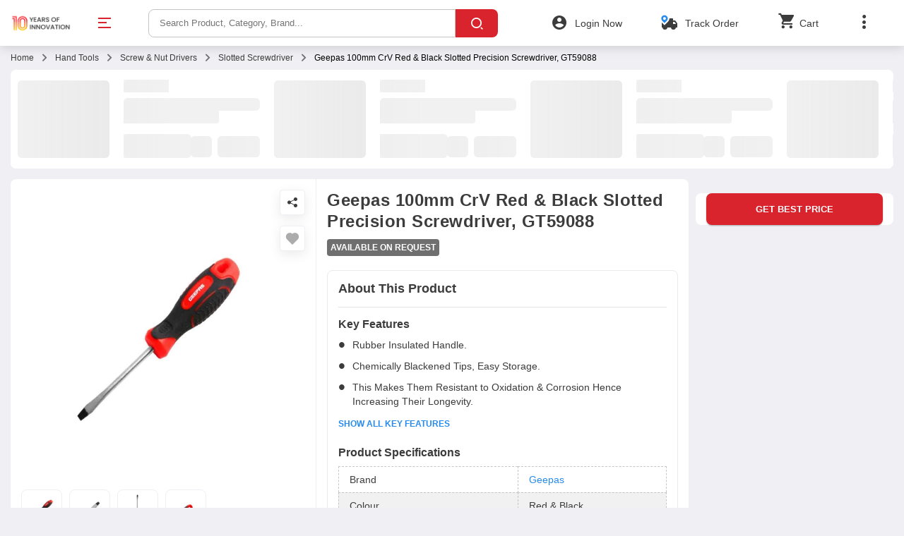

--- FILE ---
content_type: text/html; charset=utf-8
request_url: https://www.moglix.ae/geepas-100mm-crv-red-black-slotted-precision-screwdriver-gt59088/mp/msn4k6z1rrl8kq
body_size: 286603
content:

      <!DOCTYPE html><html lang="en-AE"><head>
    <!--- PWA Related configs & metas -->
    <meta charset="utf-8">
    <meta http-equiv="x-ua-compatible" content="ie=edge">
    <!-- <meta name="viewport" content="width=device-width, initial-scale=1, user-scalable=no"> -->
    <meta name="copyright" content="© 2017 Moglix.ae.">
    <meta name="Author" content="Moglix.ae">
    <meta name="Created By" content="Moglix.ae">
    <meta http-equiv="Content-Type" content="text/html; charset=utf-8">
    <!-- <meta http-equiv="content-language" content="en" /> -->
    <meta name="msvalidate.01" content="87CB1389FBF8BFACC48814311296A163">
    <meta name="viewport" content="user-scalable=no, width=device-width">
    <meta http-equiv="ScreenOrientation" content="autoRotate:disabled">
    <meta name="theme-color" content="#d9232d">
    <meta name="apple-mobile-web-app-status-bar-style" content="#ffffff">
    <meta name="theme-color" content="#ffffff">
    <meta name="theme-color" content="#1976d2">
    <meta name="viewport" content="width=device-width, initial-scale=1, maximum-scale=1">
    <meta name="theme-color" content="#1976d2">
    <meta name="og:locale" content="en_ae">
    <base href="/">
    <meta name="environment" content="development">
    <link rel="icon" type="image/x-icon" href="assets/img/favicon-con.png">
    <link rel="manifest" href="manifest.webmanifest" crossorigin="use-credentials">

    <!-- INSERT DYNAMIC FONT PRELOAD AFTER SSR BUILD HERE -->

    
            
    <link rel="preload" href="https://cdn.moglix.com/uae/prod/desktop/bundles/styles.efde8677adddac23dcbd.css" as="style" onload="this.onload=null;this.rel='stylesheet'">
    <noscript><link rel="stylesheet" href="https://cdn.moglix.com/uae/prod/desktop/bundles/styles.efde8677adddac23dcbd.css"></noscript>
    
            <!-- INSERT DYNAMIC CSS PRELOAD DURING BUILD HERE -->

    <!-- INSERT DYNAMIC IMAGES PRELOAD DURING SSR SERVE HERE -->
      <link rel="preload" as="image" href="/assets/img/moglix_logo_red@3x.png">
        <link rel="preload" as="image" href="assets/img/deliver-location.svg">
        <link rel="preload" as="image" href="https://cdn.moglix.com/p/Mb2nINFEjx6yM-xxlarge.jpg">
        <link rel="preload" as="image" href="https://cdn.moglix.com/p/Mb2nINFEjx6yM-medium.jpg">
        <link rel="preload" as="image" href="https://cdn.moglix.com/p/8bkKu5R4tr0lr-medium.jpg">
        <link rel="preload" as="image" href="https://cdn.moglix.com/p/ESBySa5SIO82V-medium.jpg">
        <link rel="preload" as="image" href="https://cdn.moglix.com/p/ODKo6TmLV8geO-medium.jpg">
        <link rel="preload" as="image" href="assets/img/great-value-icon.svg">
        <link rel="preload" as="image" href="assets/img/delivery-icon.svg">
        <link rel="preload" as="image" href="assets/img/secure-payment-icon.svg">
        
      

<link rel="stylesheet" href="https://cdn.moglix.com/uae/prod/desktop/bundles/styles.efde8677adddac23dcbd.css"><style data-ng-transition="ssr-pwa"></style><style data-ng-transition="ssr-pwa">.f-10{font-size:10px}.success-text{color:var(--slimy-green)}.error-txt{color:var(--primary)}.fontBold{font-weight:700}.desktop-container{width:100%;max-width:1500px;margin:0 auto;padding:10px 0 0}.cursor{cursor:pointer!important}footer{font-size:14px}footer.card-30{background:var(--white);padding-bottom:0}footer b{display:block}#footerContainer h1,.other-links{font-size:10px}.other-links{text-align:center}.other-links li{padding:0;display:inline-block}.subscription-content{width:100%;padding:0 3%}.scroll_top{position:fixed;right:10px;opacity:1;bottom:40px;visibility:visible;background:#222;width:30px;height:30px;text-align:center;transition:all .5s ease-in-out;line-height:30px;z-index:33;color:#fff;font-size:16px;border-radius:50%}.scroll_top.opacityzero{opacity:0;visibility:hidden;z-index:-1;transition:all .5s ease-in-out}.block{display:block}.open .screen-view{top:0!important}.desktop-wrapper{margin:0 auto;width:100%}</style><style data-ng-transition="ssr-pwa">.f-10[data-_ngcontent-sc53]{font-size:10px}.success-text[data-_ngcontent-sc53]{color:var(--slimy-green)}.error-txt[data-_ngcontent-sc53]{color:var(--primary)}.fontBold[data-_ngcontent-sc53]{font-weight:700}.desktop-container[data-_ngcontent-sc53]{width:100%;max-width:1500px;margin:0 auto;padding:10px 0 0}.cursor[data-_ngcontent-sc53]{cursor:pointer!important}header.inner-pages[data-_ngcontent-sc53]{box-shadow:0 2px 15px rgba(0,0,0,.15);position:fixed;top:0;z-index:30;left:0;right:0}header[data-_ngcontent-sc53]   .main-header[data-_ngcontent-sc53]{background:var(--white)}header.lowzindex[data-_ngcontent-sc53]{z-index:2}.varientzindex[data-_ngcontent-sc53]{z-index:2!important}</style><style data-ng-transition="ssr-pwa">.bottom-options[data-_ngcontent-sc55]   .content-box[data-_ngcontent-sc55]{transition:all .25s ease-in-out}.bottom-options[data-_ngcontent-sc55]   .content-box[data-_ngcontent-sc55]   .container-head-sec[data-_ngcontent-sc55]:after{content:"";clear:both;width:100%;float:none;height:0;margin:0;padding:0;display:block}.bottom-options[data-_ngcontent-sc55]   .content-box[data-_ngcontent-sc55]   .container-head-sec[data-_ngcontent-sc55]   i[data-_ngcontent-sc55]{float:right;font-size:17px}.bottom-options[data-_ngcontent-sc55]   .content-box[data-_ngcontent-sc55]   .container-head-sec[data-_ngcontent-sc55]   .txt[data-_ngcontent-sc55]{float:left;width:calc(100% - 20px)}#bottom-options-rfq.open[data-_ngcontent-sc55]   .content-box.mintCreamBg[data-_ngcontent-sc55]{-ms-overflow-style:none;scrollbar-width:none}#bottom-options-rfq.open[data-_ngcontent-sc55]   .content-box.mintCreamBg[data-_ngcontent-sc55]::-webkit-scrollbar{display:none}.f-10[data-_ngcontent-sc55]{font-size:10px}.success-text[data-_ngcontent-sc55]{color:var(--slimy-green)}.error-txt[data-_ngcontent-sc55]{color:var(--primary)}.fontBold[data-_ngcontent-sc55]{font-weight:700}.desktop-container[data-_ngcontent-sc55]{width:100%;max-width:1500px;margin:0 auto;padding:10px 0 0}.cursor[data-_ngcontent-sc55]{cursor:pointer!important}#bottom-options-rfq[data-_ngcontent-sc55]   .overlay[data-_ngcontent-sc55]{z-index:106}#bottom-options-rfq.open[data-_ngcontent-sc55]   .content-box[data-_ngcontent-sc55]{padding-bottom:0!important;max-height:80%!important;z-index:107}#bottom-options-rfq.open[data-_ngcontent-sc55]   .content-box.mintCreamBg[data-_ngcontent-sc55]{max-height:54%!important}.bottom-options[data-_ngcontent-sc55]   .overlay-bg[data-_ngcontent-sc55]{z-index:13;top:120%}.bottom-options[data-_ngcontent-sc55]   .overlay[data-_ngcontent-sc55]{z-index:10}.bottom-options[data-_ngcontent-sc55]   .content-box[data-_ngcontent-sc55]{position:fixed;bottom:-100%;left:0;background:var(--white);z-index:14;width:100%;max-height:70%;overflow:auto;z-index:108;border-radius:20px 20px 0 0}.bottom-options[data-_ngcontent-sc55]   .content-box[data-_ngcontent-sc55]   li[data-_ngcontent-sc55]{padding:10px 0;font-size:16px}.bottom-options[data-_ngcontent-sc55]   .content-box[data-_ngcontent-sc55]   .container-head-sec[data-_ngcontent-sc55]{margin-bottom:10px}.bottom-options[data-_ngcontent-sc55]   .content-box[data-_ngcontent-sc55]   .container-head-sec[data-_ngcontent-sc55]   .txt[data-_ngcontent-sc55]{font-size:16px;font-weight:700;line-height:21px}.bottom-options[data-_ngcontent-sc55]   .content-box[data-_ngcontent-sc55]   .container-head-sec[data-_ngcontent-sc55]   .txt[data-_ngcontent-sc55]   span[data-_ngcontent-sc55]{display:block;font-size:12px;font-weight:400;padding-top:5px}.bottom-options.open[data-_ngcontent-sc55]   .overlay[data-_ngcontent-sc55]{z-index:10;top:120%}.bottom-options.open[data-_ngcontent-sc55]   .overlay-bg[data-_ngcontent-sc55]{top:0}.bottom-options.open[data-_ngcontent-sc55]   .content-box[data-_ngcontent-sc55]{bottom:0;padding:0;border-radius:20px 20px 0 0;max-height:70%!important}.close-popup[data-_ngcontent-sc55]   .bottom-options[data-_ngcontent-sc55]   .overlay[data-_ngcontent-sc55]{top:0}.close-popup[data-_ngcontent-sc55]   .bottom-options[data-_ngcontent-sc55]   .content-box[data-_ngcontent-sc55]{bottom:0}.roundedBox[data-_ngcontent-sc55]{border-radius:16px}.verifyPopup[data-_ngcontent-sc55]{padding:0!important;z-index:108!important}.show[data-_ngcontent-sc55]   .overlay-bg[data-_ngcontent-sc55]{position:fixed;top:0;left:0;background:rgba(0,0,0,.2);width:100vw;height:100%;z-index:100}.show[data-_ngcontent-sc55]   .bottom-options[data-_ngcontent-sc55]   .content-box[data-_ngcontent-sc55]{bottom:0;border-radius:0}.modalClass[data-_ngcontent-sc55]   .bottom-options[data-_ngcontent-sc55]   .content-box[data-_ngcontent-sc55]{max-height:82%}.showVideoOverlay[data-_ngcontent-sc55]   .bottom-options[data-_ngcontent-sc55]   .content-box[data-_ngcontent-sc55]{height:100%;width:100vw;max-height:100%;background-color:rgba(0,0,0,.85)}.showVideoOverlay[data-_ngcontent-sc55]     iframe{width:80%;height:80%;position:fixed;left:50%;top:50%;z-index:14;transform:translateY(-50%) translateX(-50%)}.heightFull[data-_ngcontent-sc55]   .bottom-options[data-_ngcontent-sc55]   .content-box[data-_ngcontent-sc55]{height:100%;max-height:100%}</style><style data-ng-transition="ssr-pwa">.gloabl_loader[data-_ngcontent-sc56]   svg[data-_ngcontent-sc56]{width:80px;position:absolute;left:50%;top:50%;transform:translate(-50%,-50%)}.gloabl_loader[data-_ngcontent-sc56]   .outer[data-_ngcontent-sc56]{fill:transparent;stroke:#fff;stroke-width:5px;stroke-dasharray:150;stroke-dashoffset:0;transform-origin:center;animation:draw 4s infinite}.gloabl_loader[data-_ngcontent-sc56]   .inner[data-_ngcontent-sc56]{fill:#fff;transform-origin:center}@keyframes draw{0%{transform:scale(1);stroke-dashoffset:0}50%{opacity:.8;transform:scale(.8);stroke-dashoffset:1000}to{transform:scale(1);stroke-dashoffset:0}}</style><style data-ng-transition="ssr-pwa">.f-10[data-_ngcontent-sc57]{font-size:10px}.success-text[data-_ngcontent-sc57]{color:var(--slimy-green)}.error-txt[data-_ngcontent-sc57]{color:var(--primary)}.fontBold[data-_ngcontent-sc57]{font-weight:700}.desktop-container[data-_ngcontent-sc57]{width:100%;max-width:1500px;margin:0 auto;padding:10px 0 0}.cursor[data-_ngcontent-sc57]{cursor:pointer!important}.toast-message[data-_ngcontent-sc57]{text-align:center;position:fixed;top:70px;left:50%;transform:translate(-50%);width:-moz-fit-content;width:fit-content;color:#fff;z-index:150;margin:auto}.toast-message[data-_ngcontent-sc57] > div[data-_ngcontent-sc57]{background:var(--onyx-black);padding:10px;margin-bottom:5px;width:100%;border-radius:8px}</style><style data-ng-transition="ssr-pwa">.update-qty[data-_ngcontent-sc155]{padding-bottom:10px}.qty_section[data-_ngcontent-sc155]{width:100%;display:flex;justify-content:space-between;align-items:center}.qty_section[data-_ngcontent-sc155]   h3[data-_ngcontent-sc155]{padding:0}.qty_section[data-_ngcontent-sc155]   .quantity-block[data-_ngcontent-sc155]{height:30px;width:130px;border-right:none;vertical-align:middle;display:flex;justify-content:space-around}.qty_section[data-_ngcontent-sc155]   .quantity-block[data-_ngcontent-sc155]   .qty-block[data-_ngcontent-sc155]{cursor:pointer;width:30px;height:30px;background:#dbedff;border:1px solid #8bc5ff;line-height:30px;font-size:14px;border-radius:6px;font-weight:700;display:flex;align-items:center;justify-content:center}.qty_section[data-_ngcontent-sc155]   .quantity-block[data-_ngcontent-sc155]   input[data-_ngcontent-sc155]{width:60px;padding:0;height:100%;margin:0 5px;text-align:center;border:none;background:var(--white);border:1px solid var(--onyx-black);font-size:14px;font-weight:700;border-radius:6px;cursor:pointer}.quan-details[data-_ngcontent-sc155]{padding-top:5px}.quan-details[data-_ngcontent-sc155]   p[data-_ngcontent-sc155]{font-size:10px;margin:0;padding:2px 0;color:var(--onyx-black)}.benifit-policy-container[data-_ngcontent-sc155]   .pwa-tabs-container[data-_ngcontent-sc155]{-ms-overflow-style:none;scrollbar-width:none}.benifit-policy-container[data-_ngcontent-sc155]   .pwa-tabs-container[data-_ngcontent-sc155]::-webkit-scrollbar{display:none}.f-10[data-_ngcontent-sc155]{font-size:10px}.success-text[data-_ngcontent-sc155]{color:var(--slimy-green)}.error-txt[data-_ngcontent-sc155]{color:var(--primary)}.fontBold[data-_ngcontent-sc155]{font-weight:700}.desktop-container[data-_ngcontent-sc155]{width:100%;max-width:1500px;margin:0 auto;padding:10px 0 0}.cursor[data-_ngcontent-sc155]{cursor:pointer!important}.offer-info-text[data-_ngcontent-sc155]{font-weight:600;display:flex;align-items:center}.offer-info-text[data-_ngcontent-sc155]   i[data-_ngcontent-sc155]{margin-left:10px;font-size:16px;color:var(--bleu-de-france)}.highIndex[data-_ngcontent-sc155]     .bottom-bar{z-index:105!important}.buymore-savemore[data-_ngcontent-sc155]{padding-bottom:5px}.buymore-savemore[data-_ngcontent-sc155]   .buymore-savemore-head[data-_ngcontent-sc155]   h3[data-_ngcontent-sc155]{font-size:16px;padding-bottom:0}.buymore-savemore[data-_ngcontent-sc155]   .blk-contain[data-_ngcontent-sc155]{overflow-y:hidden;overflow-x:auto;scrollbar-width:none}.buymore-savemore[data-_ngcontent-sc155]   .bulk-block[data-_ngcontent-sc155]{border:1px solid #e2e2e2;border-radius:6px;box-shadow:0 3px 6px rgba(0,0,0,.1);-webkit-box-shadow:0 3px 6px rgba(0,0,0,.1)}.buymore-savemore[data-_ngcontent-sc155]   .bulk-block[data-_ngcontent-sc155]   .qty[data-_ngcontent-sc155]{font-size:14px;color:var(--onyx-black);padding-bottom:10px;font-weight:700}.buymore-savemore[data-_ngcontent-sc155]   .bulk-block[data-_ngcontent-sc155]   .per-qty[data-_ngcontent-sc155]{font-size:16px;padding-bottom:8px;font-weight:700;letter-spacing:.5px}.buymore-savemore[data-_ngcontent-sc155]   .bulk-block[data-_ngcontent-sc155]   .per-qty[data-_ngcontent-sc155]   .small[data-_ngcontent-sc155]{font-size:12px;font-weight:400}.buymore-savemore[data-_ngcontent-sc155]   .bulk-block[data-_ngcontent-sc155]   .green-txt[data-_ngcontent-sc155]{font-weight:700;font-size:14px}.buymore-savemore[data-_ngcontent-sc155]   .bulk-block.selected[data-_ngcontent-sc155]{border:1px solid var(--primary);background:var(--misty-rose)}.buymore-savemore[data-_ngcontent-sc155]   .bulk-block-multi-grp[data-_ngcontent-sc155]{padding:10px;min-height:90px;width:125px;margin:10px 10px 0 0;float:left;text-align:center;font-weight:500;cursor:pointer}.buymore-savemore[data-_ngcontent-sc155]   .bulk-block-multi-grp[data-_ngcontent-sc155]:hover{box-shadow:3px 6px 6px rgba(0,0,0,.1)}.scroll-arrow-pdp[data-_ngcontent-sc155]{background:var(--onyx-black);position:fixed;bottom:80px;right:10px;padding:12px;border-radius:100%;box-shadow:0 2px 10px rgba(0,0,0,.1607843137254902);z-index:8;opacity:.5}.scroll-arrow-pdp[data-_ngcontent-sc155]   i[data-_ngcontent-sc155]{color:var(--white);font-size:18px}.prod-name[data-_ngcontent-sc155]{font-weight:700;line-height:24px;letter-spacing:.5px;font-size:18px}.price-block[data-_ngcontent-sc155]{padding:10px 0 0}.price-block[data-_ngcontent-sc155]   .mrp[data-_ngcontent-sc155]{font-size:12px;color:var(--spanish-gray)}.price-block[data-_ngcontent-sc155]   .mrp[data-_ngcontent-sc155]   span[data-_ngcontent-sc155]{color:var(--slimy-green);text-decoration:initial;font-weight:600}.price-block[data-_ngcontent-sc155]   .mrp[data-_ngcontent-sc155]   small[data-_ngcontent-sc155]{font-size:12px;padding-right:5px;letter-spacing:.5px;text-decoration:line-through}.price-block[data-_ngcontent-sc155]   .actual-price[data-_ngcontent-sc155]{padding:0;color:var(--black);letter-spacing:.5px}.price-block[data-_ngcontent-sc155]   .actual-price[data-_ngcontent-sc155]   small[data-_ngcontent-sc155]{font-size:12px;font-weight:400!important;padding-top:5px;color:var(--dark-gray)}.price-block[data-_ngcontent-sc155]   .actual-price[data-_ngcontent-sc155]   small[data-_ngcontent-sc155]   .icon-expand[data-_ngcontent-sc155]{font-size:6px;vertical-align:middle;padding-bottom:2px;margin:0 4px 0 -3px}.price-block[data-_ngcontent-sc155]   .actual-price[data-_ngcontent-sc155]   strong[data-_ngcontent-sc155]{font-size:24px;font-weight:700}.bulk-sec[data-_ngcontent-sc155]{background-color:var(--white);padding:10px;border-radius:8px}.bulk-sec[data-_ngcontent-sc155]   .prod-desc-details[data-_ngcontent-sc155]{border:1px solid #e3e3e3;border-radius:8px;padding:15px}.bulk-sec[data-_ngcontent-sc155]   .prod-desc-details[data-_ngcontent-sc155]   h4[data-_ngcontent-sc155]{font-size:16px;line-height:25px}.bulk-sec[data-_ngcontent-sc155]   .prod-desc-details[data-_ngcontent-sc155]   h5[data-_ngcontent-sc155]{font-size:12px;line-height:18px}.bulk-sec[data-_ngcontent-sc155]   .prod-desc-details[data-_ngcontent-sc155]   p[data-_ngcontent-sc155]{font-size:14px;line-height:21px;font-weight:400}.bulk-sec[data-_ngcontent-sc155]   .prod-desc-details[data-_ngcontent-sc155]   .img-with-det[data-_ngcontent-sc155]{align-items:center}.bulk-sec[data-_ngcontent-sc155]   .prod-desc-details[data-_ngcontent-sc155]   .img-with-det[data-_ngcontent-sc155]   .img-sec[data-_ngcontent-sc155]   img[data-_ngcontent-sc155]{max-width:100%;max-height:100%}.bulk-sec[data-_ngcontent-sc155]   .in-stock-btn-sec[data-_ngcontent-sc155]{padding:10px}.bulk-sec[data-_ngcontent-sc155]   .in-stock-btn-sec[data-_ngcontent-sc155]   .btn-transparent-red[data-_ngcontent-sc155]{width:100%;border:1px solid #d9232d;border-radius:6px;padding:10px}.bulk-rfq-submit[data-_ngcontent-sc155]{margin-top:20px;background-color:var(--white);display:flex;justify-content:space-between}.bulk-rfq-submit[data-_ngcontent-sc155]   .img-sec[data-_ngcontent-sc155]{width:12%}.bulk-rfq-submit[data-_ngcontent-sc155]   .img-sec[data-_ngcontent-sc155]   img[data-_ngcontent-sc155]{max-width:80px;max-height:80px}.bulk-rfq-submit[data-_ngcontent-sc155]   .prod-desc-details[data-_ngcontent-sc155]{width:45%;border-radius:8px}.bulk-rfq-submit[data-_ngcontent-sc155]   .prod-desc-details[data-_ngcontent-sc155]   h4[data-_ngcontent-sc155]{font-size:14px;line-height:22px;padding-bottom:10px}.bulk-rfq-submit[data-_ngcontent-sc155]   .prod-desc-details[data-_ngcontent-sc155]   h5[data-_ngcontent-sc155]{font-size:12px;line-height:18px}.bulk-rfq-submit[data-_ngcontent-sc155]   .prod-desc-details[data-_ngcontent-sc155]   p[data-_ngcontent-sc155]{font-size:14px;line-height:21px;font-weight:400;display:flex}.bulk-rfq-submit[data-_ngcontent-sc155]   .prod-desc-details[data-_ngcontent-sc155]   p[data-_ngcontent-sc155]   .icon-check-active[data-_ngcontent-sc155]{color:var(--slimy-green);width:10%;margin-right:5px}.bulk-rfq-submit[data-_ngcontent-sc155]   .raise-request[data-_ngcontent-sc155]{width:42%;background:var(--platinum);height:-moz-fit-content;height:fit-content;border-radius:8px;padding:10px}.bulk-rfq-submit[data-_ngcontent-sc155]   .raise-request[data-_ngcontent-sc155]   p[data-_ngcontent-sc155]{font-size:12px;line-height:18px;text-align:center;padding-bottom:15px;color:var(--onyx-black)}.bulk-rfq-submit[data-_ngcontent-sc155]   .raise-request[data-_ngcontent-sc155]   p[data-_ngcontent-sc155]   span[data-_ngcontent-sc155]{display:block}.bulk-rfq-submit[data-_ngcontent-sc155]   .raise-request[data-_ngcontent-sc155]   button[data-_ngcontent-sc155]{width:100%;padding:10px;min-height:40px;font-size:14px}.bulk-rfq-submit[data-_ngcontent-sc155]   .raise-request[data-_ngcontent-sc155]   button[data-_ngcontent-sc155]:hover{background-color:var(--primary);color:var(--white)}.bulk-rfq-submit[data-_ngcontent-sc155]   .thank-you[data-_ngcontent-sc155]{width:40%;border-radius:8px;border:1px solid var(--slimy-green);background-color:#e0fcdf;height:-moz-fit-content;height:fit-content}.bulk-rfq-submit[data-_ngcontent-sc155]   .thank-you[data-_ngcontent-sc155]   h3[data-_ngcontent-sc155], .bulk-rfq-submit[data-_ngcontent-sc155]   .thank-you[data-_ngcontent-sc155]   p[data-_ngcontent-sc155]{font-size:12px;text-align:center}.bulk-rfq-submit[data-_ngcontent-sc155]   .thank-you[data-_ngcontent-sc155]   h3[data-_ngcontent-sc155]{font-weight:600;color:var(--slimy-green)}.bulk-rfq-submit[data-_ngcontent-sc155]   .in-stock-btn-sec[data-_ngcontent-sc155]{padding:10px}.bulk-rfq-submit[data-_ngcontent-sc155]   .in-stock-btn-sec[data-_ngcontent-sc155]   .btn-transparent-red[data-_ngcontent-sc155]{width:100%;border:1px solid #d9232d;border-radius:6px;padding:10px}  product-description .quantity-block{display:none!important}.btm-fix-product-details[data-_ngcontent-sc155]{display:flex;position:fixed;bottom:0;left:0;z-index:35;width:100%;align-items:center;background-color:var(--white);padding:15px 15px 10px;box-shadow:0 -3px 6px rgba(0,0,0,.1607843137254902)}.btm-fix-product-details[data-_ngcontent-sc155]   .product-img-name[data-_ngcontent-sc155]{width:30%;display:flex}.btm-fix-product-details[data-_ngcontent-sc155]   .product-img-name[data-_ngcontent-sc155]   img[data-_ngcontent-sc155]{width:45px;border:1px solid #ececec;padding:2px;border-radius:8px;height:45px}.btm-fix-product-details[data-_ngcontent-sc155]   .product-img-name[data-_ngcontent-sc155]   p[data-_ngcontent-sc155]{font-size:16px;margin-left:15px;line-height:22px}.btm-fix-product-details[data-_ngcontent-sc155]   .product-price-details[data-_ngcontent-sc155]{width:30%;padding-left:50px;padding-right:20px}.btm-fix-product-details[data-_ngcontent-sc155]   .product-price-details[data-_ngcontent-sc155]   .actual-price[data-_ngcontent-sc155]{padding:0;color:var(--black);letter-spacing:.5px}.btm-fix-product-details[data-_ngcontent-sc155]   .product-price-details[data-_ngcontent-sc155]   .actual-price[data-_ngcontent-sc155]   small[data-_ngcontent-sc155]{font-size:14px;font-weight:400!important;color:var(--dim-gray)}.btm-fix-product-details[data-_ngcontent-sc155]   .product-price-details[data-_ngcontent-sc155]   .actual-price[data-_ngcontent-sc155]   small[data-_ngcontent-sc155]   .icon-expand[data-_ngcontent-sc155]{font-size:6px;vertical-align:middle;padding-bottom:2px;margin:0 4px 0 -3px}.btm-fix-product-details[data-_ngcontent-sc155]   .product-price-details[data-_ngcontent-sc155]   .actual-price[data-_ngcontent-sc155]   strong[data-_ngcontent-sc155]{font-size:28px;font-weight:600}.btm-fix-product-details[data-_ngcontent-sc155]   .product-price-details[data-_ngcontent-sc155]   .mrp[data-_ngcontent-sc155]{font-size:14px;color:var(--dim-gray)}.btm-fix-product-details[data-_ngcontent-sc155]   .product-price-details[data-_ngcontent-sc155]   .mrp[data-_ngcontent-sc155]   .product_mrp[data-_ngcontent-sc155]{text-decoration:line-through}.btm-fix-product-details[data-_ngcontent-sc155]   .product-price-details[data-_ngcontent-sc155]   .mrp[data-_ngcontent-sc155]   span[data-_ngcontent-sc155]{color:var(--slimy-green);text-decoration:initial;font-weight:600}.btm-fix-product-details[data-_ngcontent-sc155]   .product-price-details[data-_ngcontent-sc155]   .mrp[data-_ngcontent-sc155]   .block-small[data-_ngcontent-sc155]{display:block!important}.btm-fix-product-details[data-_ngcontent-sc155]   .product-price-details[data-_ngcontent-sc155]   .mrp[data-_ngcontent-sc155]   .mrp-txt[data-_ngcontent-sc155]{text-decoration:line-through}.btm-fix-product-details[data-_ngcontent-sc155]   .buttons-right[data-_ngcontent-sc155]{margin-left:auto;width:40%}.btm-fix-product-details[data-_ngcontent-sc155]   .buttons-right[data-_ngcontent-sc155]   .button-wrapper[data-_ngcontent-sc155]{display:flex;margin:auto;justify-content:flex-end}.btm-fix-product-details[data-_ngcontent-sc155]   .buttons-right[data-_ngcontent-sc155]   .button-wrapper[data-_ngcontent-sc155]   button[data-_ngcontent-sc155]{width:100%;height:50px;border-radius:8px;font-size:16px;margin-right:15px;box-shadow:0 1px 2px rgba(0,0,0,.30196078431372547);max-width:49%}.btm-fix-product-details[data-_ngcontent-sc155]   .buttons-right[data-_ngcontent-sc155]   .button-wrapper[data-_ngcontent-sc155]   button[data-_ngcontent-sc155]   span[data-_ngcontent-sc155]{font-size:14px}.btm-fix-product-details[data-_ngcontent-sc155]   .buttons-right[data-_ngcontent-sc155]   .button-wrapper[data-_ngcontent-sc155]   button[data-_ngcontent-sc155]:hover{box-shadow:var(--mdc-protected-button-hover-container-elevation,0 2px 4px -1px rgba(0,0,0,.2),0 4px 5px 0 rgba(0,0,0,.14),0 1px 10px 0 rgba(0,0,0,.12))!important}.btm-fix-product-details[data-_ngcontent-sc155]   .buttons-right[data-_ngcontent-sc155]   .button-wrapper[data-_ngcontent-sc155]   button[data-_ngcontent-sc155]:last-child{margin-right:0}.offer-coupon-container[data-_ngcontent-sc155]   .product-desc-section[data-_ngcontent-sc155]{width:45%;display:flex;padding-right:15px}.offer-coupon-container[data-_ngcontent-sc155]   .product-desc-section[data-_ngcontent-sc155]   .product-img-section[data-_ngcontent-sc155]{width:50%;display:flex}.offer-coupon-container[data-_ngcontent-sc155]   .product-desc-section[data-_ngcontent-sc155]   .product-img-section[data-_ngcontent-sc155]   p[data-_ngcontent-sc155]{font-size:14px;margin-left:15px;line-height:20px}.offer-coupon-container[data-_ngcontent-sc155]   .product-desc-section[data-_ngcontent-sc155]   .price-detail-section[data-_ngcontent-sc155]{width:50%;padding-left:30px!important;padding-right:0!important}.offer-coupon-container[data-_ngcontent-sc155]   .coupon-section[data-_ngcontent-sc155]{width:30%;margin-right:30px;padding:10px;border:1px solid var(--slimy-green);background:#f6fff5;display:flex;justify-content:space-between;border-radius:8px;align-items:center}.offer-coupon-container[data-_ngcontent-sc155]   .coupon-section[data-_ngcontent-sc155]   .offer-text-sec[data-_ngcontent-sc155]{padding-right:30px}.offer-coupon-container[data-_ngcontent-sc155]   .coupon-section[data-_ngcontent-sc155]   .offer-text-sec[data-_ngcontent-sc155]   p[data-_ngcontent-sc155]{font-size:14px;color:var(--onyx-black)}.offer-coupon-container[data-_ngcontent-sc155]   .coupon-section[data-_ngcontent-sc155]   .offer-text-sec[data-_ngcontent-sc155]   span[data-_ngcontent-sc155]{font-size:12px;color:var(--dim-gray)}.offer-coupon-container[data-_ngcontent-sc155]   .coupon-section[data-_ngcontent-sc155]   .coupon-container[data-_ngcontent-sc155]{text-align:center}.offer-coupon-container[data-_ngcontent-sc155]   .coupon-section[data-_ngcontent-sc155]   .coupon-container[data-_ngcontent-sc155]   .coupon-text[data-_ngcontent-sc155]{border:3px dashed var(--slimy-green);background:#e0fddf;font-size:13px;font-weight:700;color:var(--slimy-green);padding:6px 50px;margin-bottom:5px;border-radius:4px;line-height:18px;cursor:pointer}.offer-coupon-container[data-_ngcontent-sc155]   .coupon-section[data-_ngcontent-sc155]   .coupon-container[data-_ngcontent-sc155]   .coupon-text.active[data-_ngcontent-sc155]{background:var(--slimy-green);color:var(--white)}.offer-coupon-container[data-_ngcontent-sc155]   .coupon-section[data-_ngcontent-sc155]   .coupon-container[data-_ngcontent-sc155]   span[data-_ngcontent-sc155]{font-size:12px;color:var(--dim-gray)}.offer-coupon-container[data-_ngcontent-sc155]   .buttons-right[data-_ngcontent-sc155]{width:25%!important}.benifit-policy-container[data-_ngcontent-sc155]   .benifit-policy[data-_ngcontent-sc155]{padding:15px 0 0 15px}.benifit-policy-container[data-_ngcontent-sc155]   .benifit-policy[data-_ngcontent-sc155]   p[data-_ngcontent-sc155]{font-size:16px;color:var(--onyx-black);padding-bottom:10px;font-weight:600}.benifit-policy-container[data-_ngcontent-sc155]   .benifit-policy.mog-benifits[data-_ngcontent-sc155]{border-bottom:1px solid var(--ghost-white)}.benifit-policy-container[data-_ngcontent-sc155]   .benifit-policy.mog-benifits[data-_ngcontent-sc155]   .pwa-tabs-container[data-_ngcontent-sc155]   .pwa-image-tab[data-_ngcontent-sc155]{border:none!important;padding:10px 0}.benifit-policy-container[data-_ngcontent-sc155]   .benifit-policy.mog-returnPolicy[data-_ngcontent-sc155]   .pwa-tabs-container[data-_ngcontent-sc155]{align-items:unset!important}.benifit-policy-container[data-_ngcontent-sc155]   .benifit-policy.mog-returnPolicy[data-_ngcontent-sc155]   .pwa-tabs-container[data-_ngcontent-sc155]   .pwa-image-tab[data-_ngcontent-sc155]{border:1px solid var(--silver)!important}.benifit-policy-container[data-_ngcontent-sc155]   .benifit-policy.mog-returnPolicy[data-_ngcontent-sc155]   .pwa-tabs-container[data-_ngcontent-sc155]   .pwa-image-tab[data-_ngcontent-sc155]:hover{cursor:pointer}.benifit-policy-container[data-_ngcontent-sc155]   .benifit-policy.mog-returnPolicy[data-_ngcontent-sc155]   .pwa-tabs-container[data-_ngcontent-sc155]   .pwa-image-tab[data-_ngcontent-sc155]:hover   .tab-img-txt[data-_ngcontent-sc155]{color:var(--blue)}.benifit-policy-container[data-_ngcontent-sc155]   .pwa-tabs-container[data-_ngcontent-sc155]{display:flex;align-items:center;flex-wrap:wrap;transition:transform .3s ease-in-out;scroll-behavior:smooth;overflow:auto;background-color:var(--white)}.benifit-policy-container[data-_ngcontent-sc155]   .pwa-tabs-container[data-_ngcontent-sc155]   .pwa-image-tab[data-_ngcontent-sc155]{width:calc(33.3% - 15px);padding:10px;display:inline-flex;align-items:center;border:1px solid #efeff4;border-radius:8px;margin:0 15px 15px 0}.benifit-policy-container[data-_ngcontent-sc155]   .pwa-tabs-container[data-_ngcontent-sc155]   .pwa-image-tab[data-_ngcontent-sc155]   .tab-img[data-_ngcontent-sc155]{margin-right:10px;background:var(--misty-rose);padding:2px;border-radius:20%}.benifit-policy-container[data-_ngcontent-sc155]   .pwa-tabs-container[data-_ngcontent-sc155]   .pwa-image-tab[data-_ngcontent-sc155]   .tab-img[data-_ngcontent-sc155]   i[data-_ngcontent-sc155]{font-size:18px;color:var(--primary)}.benifit-policy-container[data-_ngcontent-sc155]   .pwa-tabs-container[data-_ngcontent-sc155]   .pwa-image-tab[data-_ngcontent-sc155]   .tab-img-txt-1[data-_ngcontent-sc155]{font-size:12px}.benifit-policy-container[data-_ngcontent-sc155]   .pwa-tabs-container[data-_ngcontent-sc155]   .pwa-image-tab[data-_ngcontent-sc155]   .tab-img-txt[data-_ngcontent-sc155]{color:var(--bleu-de-france);width:calc(100% - 45px);line-height:14px;font-size:12px}.benifit-policy-container[data-_ngcontent-sc155]   .pwa-tabs-container[data-_ngcontent-sc155]   .pwa-image-tab[data-_ngcontent-sc155]:last-child{margin-right:0}#parent_fixed_section[data-_ngcontent-sc155]{display:flex;flex-flow:row;width:100%}#parent_fixed_section[data-_ngcontent-sc155]   #left_fixed_section[data-_ngcontent-sc155]{align-self:flex-start;width:45%;position:sticky;top:99px;bottom:0;z-index:1}#parent_fixed_section[data-_ngcontent-sc155]   #center_fixed_section[data-_ngcontent-sc155]{width:55%}.main-pdp-wrapper[data-_ngcontent-sc155]{display:flex;justify-content:space-between;flex-flow:row;margin:0 15px}.main-pdp-wrapper[data-_ngcontent-sc155]   .pdp-conatiner[data-_ngcontent-sc155]{width:calc(100% - 290px)}.main-pdp-wrapper[data-_ngcontent-sc155]   #center_fixed_section[data-_ngcontent-sc155]{border-left:1px solid var(--ghost-white);margin-bottom:5px;padding-bottom:0!important}.main-pdp-wrapper[data-_ngcontent-sc155]   #right_fixed_section[data-_ngcontent-sc155]{padding-left:0!important;align-self:flex-start;position:sticky;width:280px;top:75px;bottom:0;height:100%}.bottom-content[data-_ngcontent-sc155], .top-wrapper[data-_ngcontent-sc155]{padding:0 15px}.noReview[data-_ngcontent-sc155]{width:100%}.zoom-txt[data-_ngcontent-sc155]{text-align:center;color:var(--dark-gray)}.pad-bottom[data-_ngcontent-sc155]{padding-bottom:5px!important}.uae-vat-text[data-_ngcontent-sc155], .vat[data-_ngcontent-sc155]   small[data-_ngcontent-sc155]{font-size:14px!important}.vat[data-_ngcontent-sc155]   small[data-_ngcontent-sc155]{color:var(--dim-gray)!important}</style><style data-ng-transition="ssr-pwa">.f-10[data-_ngcontent-sc133]{font-size:10px}.success-text[data-_ngcontent-sc133]{color:var(--slimy-green)}.error-txt[data-_ngcontent-sc133]{color:var(--primary)}.fontBold[data-_ngcontent-sc133]{font-weight:700}.desktop-container[data-_ngcontent-sc133]{width:100%;max-width:1500px;margin:0 auto;padding:10px 0 0}.cursor[data-_ngcontent-sc133]{cursor:pointer!important}ul.pager[data-_ngcontent-sc133]{margin:auto;text-align:center;bottom:0;position:relative;background:#fff}ul.pager[data-_ngcontent-sc133]   li[data-_ngcontent-sc133]{display:inline-block;vertical-align:top;margin:5px;overflow:hidden;z-index:99}ul.pager[data-_ngcontent-sc133]   li.pager_dot[data-_ngcontent-sc133]{height:8px;margin-top:8px;width:8px;background-color:#bebebe;border-radius:75%;cursor:pointer}ul.pager[data-_ngcontent-sc133]   li.pager_dot.active[data-_ngcontent-sc133]{background-color:#222}ul.pager[data-_ngcontent-sc133]   li.pager_icon_dot[data-_ngcontent-sc133]{color:#bebebe}ul.pager[data-_ngcontent-sc133]   li.pager_icon_dot[data-_ngcontent-sc133]   i[data-_ngcontent-sc133]{font-size:12px;color:#bebebe}ul.pager[data-_ngcontent-sc133]   li.active[data-_ngcontent-sc133]{color:#222}ul.pager[data-_ngcontent-sc133]   li.active[data-_ngcontent-sc133]   i[data-_ngcontent-sc133]{font-size:12px;color:#222}.pager-container[data-_ngcontent-sc133]{position:absolute;bottom:10px;margin:0 auto;left:0;right:0;text-align:center}.pager-container[data-_ngcontent-sc133]   span[data-_ngcontent-sc133]{display:inline-block;background:rgba(34,34,34,.3);border-radius:16px;padding:0 4px}.pager-container[data-_ngcontent-sc133]   span.active[data-_ngcontent-sc133]{background:var(--primary)!important}.pager-container[data-_ngcontent-sc133]   .pager-varaint-1[data-_ngcontent-sc133]   .pager_dot[data-_ngcontent-sc133]{background:#fff;height:8px;width:8px;border-radius:75%;margin-right:4px;opacity:1}.pager-container[data-_ngcontent-sc133]   .pager-varaint-1[data-_ngcontent-sc133]   .pager_dot.active[data-_ngcontent-sc133]{background-color:#222}.zoomView[data-_ngcontent-sc133]   ngx-siema-slide[data-_ngcontent-sc133]{display:block;height:93vh}.zoomView[data-_ngcontent-sc133]   ngx-siema-slide[data-_ngcontent-sc133]   .img-block[data-_ngcontent-sc133]{height:100%;padding:0}.zoomView[data-_ngcontent-sc133]   ngx-siema-slide[data-_ngcontent-sc133]   .img-block[data-_ngcontent-sc133]   .inner_block[data-_ngcontent-sc133]{height:100%}.zoomView[data-_ngcontent-sc133]   ngx-siema-slide[data-_ngcontent-sc133]   .img-block[data-_ngcontent-sc133]   .inner_block[data-_ngcontent-sc133]   .element[data-_ngcontent-sc133]{height:100%;vertical-align:middle}.zoomView[data-_ngcontent-sc133]   ngx-siema-slide[data-_ngcontent-sc133]   .img-block[data-_ngcontent-sc133]   .inner_block[data-_ngcontent-sc133]   .element[data-_ngcontent-sc133]   img[data-_ngcontent-sc133]{width:100%;display:block;height:auto}.zoomView[data-_ngcontent-sc133]   .youtube_icon[data-_ngcontent-sc133]{width:50px;height:50px;transform:translate(-50%,-50%);position:absolute;top:50%;left:50%}ngx-siema-slide[data-_ngcontent-sc133]    , siema-slide[data-_ngcontent-sc133]    {display:block}ngx-siema-slide[data-_ngcontent-sc133]     .img-block, siema-slide[data-_ngcontent-sc133]     .img-block{width:100%;height:330px;background:#fff;position:relative;padding:30px}ngx-siema-slide[data-_ngcontent-sc133]     .img-block .inner_block, siema-slide[data-_ngcontent-sc133]     .img-block .inner_block{height:100%}ngx-siema-slide[data-_ngcontent-sc133]     .img-block .inner_block .inner_element, siema-slide[data-_ngcontent-sc133]     .img-block .inner_block .inner_element{position:relative}ngx-siema-slide[data-_ngcontent-sc133]     .img-block .inner_block .element, siema-slide[data-_ngcontent-sc133]     .img-block .inner_block .element{height:100%}ngx-siema-slide[data-_ngcontent-sc133]     .img-block .inner_block .element .loader-image, siema-slide[data-_ngcontent-sc133]     .img-block .inner_block .element .loader-image{width:50px;height:50px;position:fixed;top:35%;left:50%;bottom:0;transform:translate(-50%,-50%)}ngx-siema-slide[data-_ngcontent-sc133]     .img-block .inner_block img, siema-slide[data-_ngcontent-sc133]     .img-block .inner_block img{width:100%;height:100%}ngx-siema-slide[_nghost-sc133], siema-slide[_nghost-sc133]{display:block}ngx-siema-slide[_nghost-sc133]   .youtube_icon[data-_ngcontent-sc133], siema-slide[_nghost-sc133]   .youtube_icon[data-_ngcontent-sc133]{width:50px;height:50px;transform:translate(-50%,-50%);position:absolute;top:50%;left:50%}ProductCrouselSlide[_nghost-sc133]{display:block}ProductCrouselSlide[_nghost-sc133]   .youtube_icon[data-_ngcontent-sc133]{position:absolute;top:50%}.loader-image[data-_ngcontent-sc133], ProductCrouselSlide[_nghost-sc133]   .youtube_icon[data-_ngcontent-sc133]{width:50px;height:50px;transform:translate(-50%,-50%);left:50%}.loader-image[data-_ngcontent-sc133]{position:fixed;top:35%;bottom:0}.oos-tag[data-_ngcontent-sc133]{position:absolute;top:15px;left:15px}.oos-tag[data-_ngcontent-sc133]   span[data-_ngcontent-sc133]{padding:5px 10px;background:#707070;color:#fff;border-radius:4px;font-size:10px;font-weight:700;z-index:10;line-height:18px}.pdpCard[data-_ngcontent-sc133]{margin:10px 0 0;padding:0}.pdpCard[data-_ngcontent-sc133]:first-of-type{margin-top:0!important}.blueTag[data-_ngcontent-sc133]{background:var(--bleu-de-france);color:var(--white);font-size:16px;border-top-right-radius:4px;border-bottom-right-radius:4px;position:absolute;padding:4px 8px;font-weight:700;top:15px}.prod-tag[data-_ngcontent-sc133]{padding-top:5px}.prod-tag[data-_ngcontent-sc133]   .tag_container[data-_ngcontent-sc133]{float:left;width:33%}.prod-tag[data-_ngcontent-sc133]   .tag_container[data-_ngcontent-sc133]   img[data-_ngcontent-sc133]{max-width:100%;padding-right:10px}.image_tag[data-_ngcontent-sc133]{position:absolute;left:0;top:15px;width:30%}.image_tag[data-_ngcontent-sc133]   .tag_container[data-_ngcontent-sc133]{padding-left:15px}.image_tag[data-_ngcontent-sc133]   .tag_container[data-_ngcontent-sc133]   img[data-_ngcontent-sc133]{width:80px}.oosSimilarTopSection[data-_ngcontent-sc133]   h2[data-_ngcontent-sc133]{padding:5px 0 10px}.oosSimilarTopSection[data-_ngcontent-sc133]   .horizontal-scroll-container[data-_ngcontent-sc133]{display:flex;overflow:auto;background-color:var(--white)}.oos-container[data-_ngcontent-sc133]{padding:0 15px 15px}[_nghost-sc133]     .brand{display:none!important}  product-card-horizontal-grid-view:last-child .product-horizontal-card .card-container .inner-container{border:none!important}</style><style data-ng-transition="ssr-pwa">.desktop-container[data-_ngcontent-sc58]{width:100%;max-width:1500px;margin:0 auto;padding:0}.desktop-overlay[data-_ngcontent-sc58]{position:fixed;background:rgba(0,0,0,.5);z-index:5;left:0;right:0;height:100%}.desktop-footer-container[data-_ngcontent-sc58]{background:var(--white);padding:25px 0 0;margin-top:1px}.desktop-footer-container[data-_ngcontent-sc58]   .desktop-footer-section[data-_ngcontent-sc58]{margin:auto;padding:0 15px 40px;display:flex}.desktop-footer-container[data-_ngcontent-sc58]   .desktop-footer-section[data-_ngcontent-sc58]   .benifit-conatiner[data-_ngcontent-sc58]{padding:15px 25px 0 15px;width:20%;position:relative}.desktop-footer-container[data-_ngcontent-sc58]   .desktop-footer-section[data-_ngcontent-sc58]   .benifit-conatiner[data-_ngcontent-sc58]:first-child:before{border:none}.desktop-footer-container[data-_ngcontent-sc58]   .desktop-footer-section[data-_ngcontent-sc58]   .benifit-conatiner[data-_ngcontent-sc58]:before{content:"";border-right:1px solid var(--ghost-white);width:20px;position:absolute;top:32px;margin-left:-35px;height:85px;display:block}.desktop-footer-container[data-_ngcontent-sc58]   .desktop-footer-section[data-_ngcontent-sc58]   .benifit-conatiner[data-_ngcontent-sc58]:last-child{padding-right:0}.desktop-footer-container[data-_ngcontent-sc58]   .desktop-footer-section[data-_ngcontent-sc58]   .benifit-conatiner[data-_ngcontent-sc58]   .benifit-icon[data-_ngcontent-sc58]{padding-bottom:20px;width:30px}.desktop-footer-container[data-_ngcontent-sc58]   .desktop-footer-section[data-_ngcontent-sc58]   .benifit-conatiner[data-_ngcontent-sc58]   .benifit-icon[data-_ngcontent-sc58]   i[data-_ngcontent-sc58]{font-size:28px}.desktop-footer-container[data-_ngcontent-sc58]   .desktop-footer-section[data-_ngcontent-sc58]   .benifit-conatiner[data-_ngcontent-sc58]   .benifit-icon[data-_ngcontent-sc58]   img[data-_ngcontent-sc58]{width:100%;height:28px}.desktop-footer-container[data-_ngcontent-sc58]   .desktop-footer-section[data-_ngcontent-sc58]   .benifit-conatiner[data-_ngcontent-sc58]   .benifit-heading[data-_ngcontent-sc58]{font-size:14px;font-weight:600}.desktop-footer-container[data-_ngcontent-sc58]   .desktop-footer-section[data-_ngcontent-sc58]   .benifit-conatiner[data-_ngcontent-sc58]   .benifit-subText[data-_ngcontent-sc58]{padding-top:5px;font-size:12px;line-height:16px;color:var(--dark-gray)}.desktop-footer-container[data-_ngcontent-sc58]   .desktop-footer-section[data-_ngcontent-sc58]   .benifit-conatiner[data-_ngcontent-sc58]   .benifit-subText[data-_ngcontent-sc58]   a[data-_ngcontent-sc58]{color:var(--dark-gray)}.desktop-footer-container[data-_ngcontent-sc58]   .desktop-footer-section[data-_ngcontent-sc58]   .benifit-conatiner[data-_ngcontent-sc58]   .benifit-subText[data-_ngcontent-sc58]   .whatsapp-call-sec[data-_ngcontent-sc58]{display:flex;align-items:center;color:var(--dark-gray)}.desktop-footer-container[data-_ngcontent-sc58]   .desktop-footer-section[data-_ngcontent-sc58]   .benifit-conatiner[data-_ngcontent-sc58]   .benifit-subText[data-_ngcontent-sc58]   .whatsapp-call-sec[data-_ngcontent-sc58]   img[data-_ngcontent-sc58]{width:18px;margin-right:5px}.desktop-footer-container[data-_ngcontent-sc58]   .about-container[data-_ngcontent-sc58]{border-top:1px solid var(--platinum)}.desktop-footer-container[data-_ngcontent-sc58]   .about-container[data-_ngcontent-sc58]   .about-section[data-_ngcontent-sc58]{padding:0 15px;margin:auto}.desktop-footer-container[data-_ngcontent-sc58]   .about-container[data-_ngcontent-sc58]   .about-section[data-_ngcontent-sc58]   .moglix-inner-section[data-_ngcontent-sc58]{padding:40px 0;display:flex}.desktop-footer-container[data-_ngcontent-sc58]   .about-container[data-_ngcontent-sc58]   .about-section[data-_ngcontent-sc58]   .moglix-inner-section[data-_ngcontent-sc58]   .moglix-about-info[data-_ngcontent-sc58]{width:20%;padding:0 15px}.desktop-footer-container[data-_ngcontent-sc58]   .about-container[data-_ngcontent-sc58]   .about-section[data-_ngcontent-sc58]   .moglix-inner-section[data-_ngcontent-sc58]   .moglix-about-info[data-_ngcontent-sc58]   .about-heading[data-_ngcontent-sc58]{font-size:14px;font-weight:600;padding-bottom:15px}.desktop-footer-container[data-_ngcontent-sc58]   .about-container[data-_ngcontent-sc58]   .about-section[data-_ngcontent-sc58]   .moglix-inner-section[data-_ngcontent-sc58]   .moglix-about-info[data-_ngcontent-sc58]   .about-list[data-_ngcontent-sc58]   li[data-_ngcontent-sc58]{padding-bottom:5px}.desktop-footer-container[data-_ngcontent-sc58]   .about-container[data-_ngcontent-sc58]   .about-section[data-_ngcontent-sc58]   .moglix-inner-section[data-_ngcontent-sc58]   .moglix-about-info[data-_ngcontent-sc58]   .about-list[data-_ngcontent-sc58]   li[data-_ngcontent-sc58]   a[data-_ngcontent-sc58]:hover{font-size:12px;color:var(--bleu-de-france);cursor:pointer}.desktop-footer-container[data-_ngcontent-sc58]   .about-container[data-_ngcontent-sc58]   .about-section[data-_ngcontent-sc58]   .social-media-conatiner[data-_ngcontent-sc58]{display:flex;padding-bottom:40px}.desktop-footer-container[data-_ngcontent-sc58]   .about-container[data-_ngcontent-sc58]   .about-section[data-_ngcontent-sc58]   .social-media-conatiner[data-_ngcontent-sc58]   .social-media-section[data-_ngcontent-sc58]{padding:0 15px;width:50%}.desktop-footer-container[data-_ngcontent-sc58]   .about-container[data-_ngcontent-sc58]   .about-section[data-_ngcontent-sc58]   .social-media-conatiner[data-_ngcontent-sc58]   .social-media-section[data-_ngcontent-sc58]   .app-promotion[data-_ngcontent-sc58]{display:flex}.desktop-footer-container[data-_ngcontent-sc58]   .about-container[data-_ngcontent-sc58]   .about-section[data-_ngcontent-sc58]   .social-media-conatiner[data-_ngcontent-sc58]   .social-media-section[data-_ngcontent-sc58]   .app-promotion[data-_ngcontent-sc58]   a[data-_ngcontent-sc58]{padding-right:15px}.desktop-footer-container[data-_ngcontent-sc58]   .about-container[data-_ngcontent-sc58]   .about-section[data-_ngcontent-sc58]   .social-media-conatiner[data-_ngcontent-sc58]   .social-media-section[data-_ngcontent-sc58]   .app-promotion[data-_ngcontent-sc58]   a[data-_ngcontent-sc58]:last-child{padding-right:0}.desktop-footer-container[data-_ngcontent-sc58]   .about-container[data-_ngcontent-sc58]   .about-section[data-_ngcontent-sc58]   .social-media-conatiner[data-_ngcontent-sc58]   .social-media-section[data-_ngcontent-sc58]   .social-icons[data-_ngcontent-sc58]{text-align:right}.desktop-footer-container[data-_ngcontent-sc58]   .about-container[data-_ngcontent-sc58]   .about-section[data-_ngcontent-sc58]   .social-media-conatiner[data-_ngcontent-sc58]   .social-media-section[data-_ngcontent-sc58]   .social-icons[data-_ngcontent-sc58]   ul[data-_ngcontent-sc58]   li[data-_ngcontent-sc58]{padding-right:10px;display:inline}.desktop-footer-container[data-_ngcontent-sc58]   .about-container[data-_ngcontent-sc58]   .about-section[data-_ngcontent-sc58]   .social-media-conatiner[data-_ngcontent-sc58]   .social-media-section[data-_ngcontent-sc58]   .social-icons[data-_ngcontent-sc58]   ul[data-_ngcontent-sc58]   li[data-_ngcontent-sc58]   a[data-_ngcontent-sc58]{font-size:32px}.desktop-footer-container[data-_ngcontent-sc58]   .about-container[data-_ngcontent-sc58]   .about-section[data-_ngcontent-sc58]   .social-media-conatiner[data-_ngcontent-sc58]   .social-media-section[data-_ngcontent-sc58]   .social-icons[data-_ngcontent-sc58]   ul[data-_ngcontent-sc58]   li[data-_ngcontent-sc58]   a.icon-facebook[data-_ngcontent-sc58]{color:var(--facebook)}.desktop-footer-container[data-_ngcontent-sc58]   .about-container[data-_ngcontent-sc58]   .about-section[data-_ngcontent-sc58]   .social-media-conatiner[data-_ngcontent-sc58]   .social-media-section[data-_ngcontent-sc58]   .social-icons[data-_ngcontent-sc58]   ul[data-_ngcontent-sc58]   li[data-_ngcontent-sc58]   a.icon-youtube[data-_ngcontent-sc58]{color:var(--youtube)}.desktop-footer-container[data-_ngcontent-sc58]   .about-container[data-_ngcontent-sc58]   .about-section[data-_ngcontent-sc58]   .social-media-conatiner[data-_ngcontent-sc58]   .social-media-section[data-_ngcontent-sc58]   .social-icons[data-_ngcontent-sc58]   ul[data-_ngcontent-sc58]   li[data-_ngcontent-sc58]   a.icon-linkedin[data-_ngcontent-sc58]{color:var(linkedin)}.desktop-footer-container[data-_ngcontent-sc58]   .about-container[data-_ngcontent-sc58]   .about-section[data-_ngcontent-sc58]   .social-media-conatiner[data-_ngcontent-sc58]   .social-media-section[data-_ngcontent-sc58]   .social-icons[data-_ngcontent-sc58]   ul[data-_ngcontent-sc58]   li[data-_ngcontent-sc58]   a.icon-twitter[data-_ngcontent-sc58]{color:var(--twiter)}.desktop-footer-container[data-_ngcontent-sc58]   .about-container[data-_ngcontent-sc58]   .about-section[data-_ngcontent-sc58]   .social-media-conatiner[data-_ngcontent-sc58]   .social-media-section[data-_ngcontent-sc58]   .social-icons[data-_ngcontent-sc58]   ul[data-_ngcontent-sc58]   li[data-_ngcontent-sc58]   a.icon-blog[data-_ngcontent-sc58]{color:var(--blog)}.desktop-footer-container[data-_ngcontent-sc58]   .about-container[data-_ngcontent-sc58]   .about-section[data-_ngcontent-sc58]   .social-media-conatiner[data-_ngcontent-sc58]   .social-media-section[data-_ngcontent-sc58]   .social-icons[data-_ngcontent-sc58]   ul[data-_ngcontent-sc58]   li[data-_ngcontent-sc58]   a.icon-instagram[data-_ngcontent-sc58]{background-image:var(--instagram);color:transparent;-webkit-background-clip:text;background-clip:text}.desktop-footer-container[data-_ngcontent-sc58]   .about-container[data-_ngcontent-sc58]   .about-section[data-_ngcontent-sc58]   .social-media-conatiner[data-_ngcontent-sc58]   .social-media-section[data-_ngcontent-sc58]   .social-icons[data-_ngcontent-sc58]   ul[data-_ngcontent-sc58]   li[data-_ngcontent-sc58]:last-child{padding-right:0}.desktop-footer-container[data-_ngcontent-sc58]   .about-container[data-_ngcontent-sc58]   .about-section[data-_ngcontent-sc58]   .social-media-conatiner[data-_ngcontent-sc58]   .email-section[data-_ngcontent-sc58]{text-align:center}.desktop-footer-container[data-_ngcontent-sc58]   .about-container[data-_ngcontent-sc58]   .about-section[data-_ngcontent-sc58]   .social-media-conatiner[data-_ngcontent-sc58]   .email-section[data-_ngcontent-sc58]   .email-sec[data-_ngcontent-sc58]{display:flex;align-items:center;justify-content:center}.desktop-footer-container[data-_ngcontent-sc58]   .about-container[data-_ngcontent-sc58]   .about-section[data-_ngcontent-sc58]   .social-media-conatiner[data-_ngcontent-sc58]   .email-section[data-_ngcontent-sc58]   span[data-_ngcontent-sc58]{font-size:14px;display:flex;align-items:center;color:var(--bleu-de-france)}.desktop-footer-container[data-_ngcontent-sc58]   .about-container[data-_ngcontent-sc58]   .about-section[data-_ngcontent-sc58]   .social-media-conatiner[data-_ngcontent-sc58]   .email-section[data-_ngcontent-sc58]   span[data-_ngcontent-sc58]   i[data-_ngcontent-sc58]{font-size:20px;margin-right:5px}.desktop-footer-container[data-_ngcontent-sc58]   .about-container[data-_ngcontent-sc58]   .about-section[data-_ngcontent-sc58]   .social-media-conatiner[data-_ngcontent-sc58]   .email-section[data-_ngcontent-sc58]   p[data-_ngcontent-sc58]{font-size:12px;color:var(--dark-gray);padding-top:5px}.desktop-footer-container[data-_ngcontent-sc58]   .about-container[data-_ngcontent-sc58]   .about-section[data-_ngcontent-sc58]   .social-media-conatiner[data-_ngcontent-sc58]   .email-section-uae[data-_ngcontent-sc58]{text-align:center;width:100%}.desktop-footer-container[data-_ngcontent-sc58]   .about-container[data-_ngcontent-sc58]   .about-section[data-_ngcontent-sc58]   .social-media-conatiner[data-_ngcontent-sc58]   .email-section-uae[data-_ngcontent-sc58]   a[data-_ngcontent-sc58]{display:flex;justify-content:center}.desktop-footer-container[data-_ngcontent-sc58]   .popular-searches[data-_ngcontent-sc58]{border-top:1px solid var(--platinum);padding:40px 0 25px}.desktop-footer-container[data-_ngcontent-sc58]   .popular-searches[data-_ngcontent-sc58]   .popular-search-container[data-_ngcontent-sc58]{margin:auto;padding:0 15px}.desktop-footer-container[data-_ngcontent-sc58]   .popular-searches[data-_ngcontent-sc58]   .popular-search-container[data-_ngcontent-sc58]   .search-heading[data-_ngcontent-sc58]{font-size:16px;font-weight:700;padding:0 15px}.desktop-footer-container[data-_ngcontent-sc58]   .popular-searches[data-_ngcontent-sc58]   .popular-search-container[data-_ngcontent-sc58]   .popular-search-wraper[data-_ngcontent-sc58]{width:50%;padding:15px}.desktop-footer-container[data-_ngcontent-sc58]   .popular-searches[data-_ngcontent-sc58]   .popular-search-container[data-_ngcontent-sc58]   .popular-search-wraper[data-_ngcontent-sc58]   .category-heading[data-_ngcontent-sc58]{font-size:12px;font-weight:600;background:var(--ghost-white);padding:5px;border-radius:4px}.desktop-footer-container[data-_ngcontent-sc58]   .popular-searches[data-_ngcontent-sc58]   .popular-search-container[data-_ngcontent-sc58]   .popular-search-wraper[data-_ngcontent-sc58]   .sub-categories[data-_ngcontent-sc58]{margin-top:12px}.desktop-footer-container[data-_ngcontent-sc58]   .popular-searches[data-_ngcontent-sc58]   .popular-search-container[data-_ngcontent-sc58]   .popular-search-wraper[data-_ngcontent-sc58]   .sub-categories[data-_ngcontent-sc58]   span[data-_ngcontent-sc58]{font-size:12px;line-height:18px;padding:0 8px;margin:5px 0;border-right:1px solid var(--dark-gray)}.desktop-footer-container[data-_ngcontent-sc58]   .popular-searches[data-_ngcontent-sc58]   .popular-search-container[data-_ngcontent-sc58]   .popular-search-wraper[data-_ngcontent-sc58]   .sub-categories[data-_ngcontent-sc58]   span[data-_ngcontent-sc58]:first-child{padding-left:0}.desktop-footer-container[data-_ngcontent-sc58]   .popular-searches[data-_ngcontent-sc58]   .popular-search-container[data-_ngcontent-sc58]   .popular-search-wraper[data-_ngcontent-sc58]   .sub-categories[data-_ngcontent-sc58]   span[data-_ngcontent-sc58]:last-child{border-right:none}.desktop-footer-container[data-_ngcontent-sc58]   .popular-searches[data-_ngcontent-sc58]   .popular-search-container[data-_ngcontent-sc58]   .popular-search-wraper[data-_ngcontent-sc58]   .sub-categories[data-_ngcontent-sc58]   span[data-_ngcontent-sc58]   a[data-_ngcontent-sc58]:hover{color:var(--bleu-de-france)!important}.desktop-footer-container[data-_ngcontent-sc58]   .footer-Note[data-_ngcontent-sc58]{border-top:1px solid var(--platinum);padding:40px 0}.desktop-footer-container[data-_ngcontent-sc58]   .footer-Note[data-_ngcontent-sc58]   .note-container[data-_ngcontent-sc58]{margin:auto;padding:0 30px}.desktop-footer-container[data-_ngcontent-sc58]   .footer-Note[data-_ngcontent-sc58]   .note-container[data-_ngcontent-sc58]   ul[data-_ngcontent-sc58]   li[data-_ngcontent-sc58]{padding-bottom:20px}.desktop-footer-container[data-_ngcontent-sc58]   .footer-Note[data-_ngcontent-sc58]   .note-container[data-_ngcontent-sc58]   ul[data-_ngcontent-sc58]   li[data-_ngcontent-sc58]   p[data-_ngcontent-sc58]{font-size:12px;line-height:18px}.desktop-footer-container[data-_ngcontent-sc58]   .footer-Note[data-_ngcontent-sc58]   .note-container[data-_ngcontent-sc58]   ul[data-_ngcontent-sc58]   li[data-_ngcontent-sc58]   .note-heading[data-_ngcontent-sc58], .desktop-footer-container[data-_ngcontent-sc58]   .footer-Note[data-_ngcontent-sc58]   .note-container[data-_ngcontent-sc58]   ul[data-_ngcontent-sc58]   li[data-_ngcontent-sc58]   .note-subheading[data-_ngcontent-sc58]{font-weight:600;font-size:12px}.desktop-footer-container[data-_ngcontent-sc58]   .footer-Note[data-_ngcontent-sc58]   .note-container[data-_ngcontent-sc58]   ul[data-_ngcontent-sc58]   li[data-_ngcontent-sc58]:last-child{padding-bottom:0}.desktop-footer-container[data-_ngcontent-sc58]   .copy-right[data-_ngcontent-sc58]{background:var(--ghost-white)}.desktop-footer-container[data-_ngcontent-sc58]   .copy-right[data-_ngcontent-sc58]   .copy-right-conatiner[data-_ngcontent-sc58]{margin:auto;display:flex;padding:20px 30px}.desktop-footer-container[data-_ngcontent-sc58]   .copy-right[data-_ngcontent-sc58]   .copy-right-conatiner[data-_ngcontent-sc58]   .copy-right-txt[data-_ngcontent-sc58]   span[data-_ngcontent-sc58]   a[data-_ngcontent-sc58]:hover{color:var(--bleu-de-france)}.desktop-footer-container[data-_ngcontent-sc58]   .copy-right[data-_ngcontent-sc58]   .copy-right-conatiner[data-_ngcontent-sc58]   .reserved-txt[data-_ngcontent-sc58]{margin-left:auto;padding-left:15px}.X-icon[data-_ngcontent-sc58]   img[data-_ngcontent-sc58]{width:32px;height:31px}@media (min-width:768px) and (max-width:992px){.desktop-footer-container[data-_ngcontent-sc58]   .desktop-footer-section[data-_ngcontent-sc58]{flex-wrap:wrap}.desktop-footer-container[data-_ngcontent-sc58]   .desktop-footer-section[data-_ngcontent-sc58]   .benifit-conatiner[data-_ngcontent-sc58]{width:33.33%}}@media (min-width:1680px){.copy-right-conatiner[data-_ngcontent-sc58], .desktop-footer-container[data-_ngcontent-sc58]   .desktop-footer-inner[data-_ngcontent-sc58]{max-width:1680px;margin:0 auto}}</style><style data-ng-transition="ssr-pwa">.f-10[data-_ngcontent-sc138]{font-size:10px}.success-text[data-_ngcontent-sc138]{color:var(--slimy-green)}.error-txt[data-_ngcontent-sc138]{color:var(--primary)}.fontBold[data-_ngcontent-sc138]{font-weight:700}.desktop-container[data-_ngcontent-sc138]{width:100%;max-width:1500px;margin:0 auto;padding:10px 0 0}.cursor[data-_ngcontent-sc138]{cursor:pointer!important}.update-qty[data-_ngcontent-sc138]{padding-bottom:10px}.qty_section[data-_ngcontent-sc138]{width:100%;display:flex;justify-content:space-between;align-items:center}.qty_section[data-_ngcontent-sc138]   h3[data-_ngcontent-sc138]{padding:0}.qty_section[data-_ngcontent-sc138]   .quantity-block[data-_ngcontent-sc138]{height:30px;width:130px;border-right:none;vertical-align:middle;display:flex;justify-content:space-around}.qty_section[data-_ngcontent-sc138]   .quantity-block[data-_ngcontent-sc138]   .qty-block[data-_ngcontent-sc138]{cursor:pointer;width:30px;height:30px;background:#dbedff;border:1px solid #8bc5ff;line-height:30px;font-size:14px;border-radius:6px;font-weight:700;display:flex;align-items:center;justify-content:center}.qty_section[data-_ngcontent-sc138]   .quantity-block[data-_ngcontent-sc138]   input[data-_ngcontent-sc138]{width:60px;padding:0;height:100%;margin:0 5px;text-align:center;border:none;background:var(--white);border:1px solid var(--onyx-black);font-size:14px;font-weight:700;border-radius:6px;cursor:pointer}.quan-details[data-_ngcontent-sc138]{padding-top:5px}.quan-details[data-_ngcontent-sc138]   p[data-_ngcontent-sc138]{font-size:10px;margin:0;padding:2px 0;color:var(--onyx-black)}.buy-section[data-_ngcontent-sc138]{background-color:var(--white)}.buy-section[data-_ngcontent-sc138]   .update-qty[data-_ngcontent-sc138]{align-items:center;justify-content:space-between}.buy-section[data-_ngcontent-sc138]   .update-qty[data-_ngcontent-sc138]   h3[data-_ngcontent-sc138]{font-size:16px}.buy-section[data-_ngcontent-sc138]   .prod-name[data-_ngcontent-sc138]{font-weight:700;line-height:24px;letter-spacing:.5px;font-size:18px}.buy-section[data-_ngcontent-sc138]   .prod-inner-desc[data-_ngcontent-sc138]{padding:10px 0 5px;display:block;display:flex;align-items:center}.buy-section[data-_ngcontent-sc138]   .prod-inner-desc[data-_ngcontent-sc138]   .rating-box[data-_ngcontent-sc138]{background:var(--slimy-green);padding:5px;border-radius:4px;color:var(--white);font-weight:600}.buy-section[data-_ngcontent-sc138]   .prod-inner-desc[data-_ngcontent-sc138]   .rating-box[data-_ngcontent-sc138]   i[data-_ngcontent-sc138]{color:var(--white);padding-left:5px}.buy-section[data-_ngcontent-sc138]   .prod-inner-desc[data-_ngcontent-sc138]   .prod-status[data-_ngcontent-sc138]{font-size:12px;padding-left:5px}.buy-section[data-_ngcontent-sc138]   .prod-inner-desc[data-_ngcontent-sc138]   .prod-status[data-_ngcontent-sc138]   .status[data-_ngcontent-sc138]{color:var(--slimy-green);font-weight:700}.buy-section[data-_ngcontent-sc138]   .prod-inner-desc[data-_ngcontent-sc138]   .prod-status[data-_ngcontent-sc138]   .status.s_oos[data-_ngcontent-sc138]{color:var(--primary);font-weight:700}.buy-section[data-_ngcontent-sc138]   .prod-inner-desc[data-_ngcontent-sc138]   .prod-status[data-_ngcontent-sc138]   .prod-status-right[data-_ngcontent-sc138]{display:block;color:var(--black)}.buy-section[data-_ngcontent-sc138]   .prod-inner-desc[data-_ngcontent-sc138]   .prod-status[data-_ngcontent-sc138]   .prod-status-right[data-_ngcontent-sc138]   .review[data-_ngcontent-sc138]{color:var(--dark-gray);font-size:12px}.buy-section[data-_ngcontent-sc138]   .prod-inner-desc[data-_ngcontent-sc138]   .prod-status[data-_ngcontent-sc138]   .prod-status-right[data-_ngcontent-sc138]   .left-pipe[data-_ngcontent-sc138]{position:relative;padding-left:5px}.buy-section[data-_ngcontent-sc138]   .prod-inner-desc[data-_ngcontent-sc138]   .prod-status[data-_ngcontent-sc138]   .prod-status-right[data-_ngcontent-sc138]   .left-pipe[data-_ngcontent-sc138]:after{position:absolute;content:"|";top:0;left:0;color:var(--black)}.buy-section[data-_ngcontent-sc138]   .bottom-bar[data-_ngcontent-sc138]   button[data-_ngcontent-sc138]{width:100%;border-radius:8px;margin-top:20px;display:flex;align-items:center;justify-content:center;box-shadow:0 1px 2px rgba(0,0,0,.30196078431372547)}.buy-section[data-_ngcontent-sc138]   .bottom-bar[data-_ngcontent-sc138]   button[data-_ngcontent-sc138]   span[data-_ngcontent-sc138]{font-size:14px}.buy-section[data-_ngcontent-sc138]   .bottom-bar[data-_ngcontent-sc138]   button[data-_ngcontent-sc138]:hover{box-shadow:var(--mdc-protected-button-hover-container-elevation,0 2px 4px -1px rgba(0,0,0,.2),0 4px 5px 0 rgba(0,0,0,.14),0 1px 10px 0 rgba(0,0,0,.12))!important}.buy-section[data-_ngcontent-sc138]   .bottom-bar[data-_ngcontent-sc138]   button[data-_ngcontent-sc138]   i[data-_ngcontent-sc138]{font-size:20px}.buy-section[data-_ngcontent-sc138]   .buy-more-save-more[data-_ngcontent-sc138]{background:var(--white);padding:0 0 5px}.buy-section[data-_ngcontent-sc138]   .buy-more-save-more[data-_ngcontent-sc138]   .heading-3[data-_ngcontent-sc138]{padding:10px 15px 10px 0;position:relative}.buy-section[data-_ngcontent-sc138]   .buy-more-save-more[data-_ngcontent-sc138]   .heading-3[data-_ngcontent-sc138]   i[data-_ngcontent-sc138]{position:absolute;right:0;top:10px}.buy-section[data-_ngcontent-sc138]   .buy-more-save-more[data-_ngcontent-sc138]   .buy-more-inner[data-_ngcontent-sc138]{border:1px solid var(--platinum);font-size:14px;border-spacing:0;border-collapse:collapse;border-radius:8px;margin-bottom:10px}.buy-section[data-_ngcontent-sc138]   .buy-more-save-more[data-_ngcontent-sc138]   .buy-more-inner[data-_ngcontent-sc138]   .buy-more-table[data-_ngcontent-sc138]{display:flex;padding:5px 0;font-weight:500;border-top:1px solid var(--platinum)}.buy-section[data-_ngcontent-sc138]   .buy-more-save-more[data-_ngcontent-sc138]   .buy-more-inner[data-_ngcontent-sc138]   .buy-more-table[data-_ngcontent-sc138]:last-child{border-radius:0 0 8px 8px}.buy-section[data-_ngcontent-sc138]   .buy-more-save-more[data-_ngcontent-sc138]   .buy-more-inner[data-_ngcontent-sc138]   .buy-more-table[data-_ngcontent-sc138]:first-child{border-radius:8px 8px 0 0;border-top:none;font-weight:600;background-color:var(--ghost-white)}.buy-section[data-_ngcontent-sc138]   .buy-more-save-more[data-_ngcontent-sc138]   .buy-more-inner[data-_ngcontent-sc138]   .buy-more-table[data-_ngcontent-sc138]   .check[data-_ngcontent-sc138]{width:10%;padding:5px}.buy-section[data-_ngcontent-sc138]   .buy-more-save-more[data-_ngcontent-sc138]   .buy-more-inner[data-_ngcontent-sc138]   .buy-more-table[data-_ngcontent-sc138]   .qty[data-_ngcontent-sc138]{width:18%;padding:5px}.buy-section[data-_ngcontent-sc138]   .buy-more-save-more[data-_ngcontent-sc138]   .buy-more-inner[data-_ngcontent-sc138]   .buy-more-table[data-_ngcontent-sc138]   .disc[data-_ngcontent-sc138]{width:48%;padding:5px}.buy-section[data-_ngcontent-sc138]   .buy-more-save-more[data-_ngcontent-sc138]   .buy-more-inner[data-_ngcontent-sc138]   .buy-more-table[data-_ngcontent-sc138]   .price[data-_ngcontent-sc138]{width:25%;padding:5px}.buy-section[data-_ngcontent-sc138]   .price-block[data-_ngcontent-sc138]{padding:10px 0 0}.buy-section[data-_ngcontent-sc138]   .price-block[data-_ngcontent-sc138]   .mrp[data-_ngcontent-sc138]{font-size:14px;color:var(--dark-gray)}.buy-section[data-_ngcontent-sc138]   .price-block[data-_ngcontent-sc138]   .mrp[data-_ngcontent-sc138]   span[data-_ngcontent-sc138]{color:var(--slimy-green);text-decoration:initial;font-weight:600}.buy-section[data-_ngcontent-sc138]   .price-block[data-_ngcontent-sc138]   .mrp[data-_ngcontent-sc138]   small[data-_ngcontent-sc138]{font-size:14px;padding-right:5px;letter-spacing:.5px;text-decoration:line-through}.buy-section[data-_ngcontent-sc138]   .price-block[data-_ngcontent-sc138]   .actual-price[data-_ngcontent-sc138]{padding:0;color:var(--onyx-black);letter-spacing:.5px}.buy-section[data-_ngcontent-sc138]   .price-block[data-_ngcontent-sc138]   .actual-price[data-_ngcontent-sc138]   small[data-_ngcontent-sc138]{font-size:14px;font-weight:400!important;padding-top:5px;color:var(--dark-gray)}.buy-section[data-_ngcontent-sc138]   .price-block[data-_ngcontent-sc138]   .actual-price[data-_ngcontent-sc138]   small[data-_ngcontent-sc138]   .icon-expand[data-_ngcontent-sc138]{font-size:6px;vertical-align:middle;padding-bottom:2px;margin:0 4px 0 -3px}.buy-section[data-_ngcontent-sc138]   .price-block[data-_ngcontent-sc138]   .actual-price[data-_ngcontent-sc138]   strong[data-_ngcontent-sc138]{font-size:28px;font-weight:700}.bulk-sec[data-_ngcontent-sc138]{background-color:var(--white);padding:10px;border-radius:8px;margin-top:-10px}.bulk-sec[data-_ngcontent-sc138]   .prod-desc-details[data-_ngcontent-sc138]{border:1px solid #e3e3e3;border-radius:8px;padding:15px}.bulk-sec[data-_ngcontent-sc138]   .prod-desc-details[data-_ngcontent-sc138]   h4[data-_ngcontent-sc138]{font-size:16px;line-height:24px}.bulk-sec[data-_ngcontent-sc138]   .prod-desc-details[data-_ngcontent-sc138]   h5[data-_ngcontent-sc138]{font-size:12px;line-height:18px;font-weight:400}.bulk-sec[data-_ngcontent-sc138]   .prod-desc-details[data-_ngcontent-sc138]   p[data-_ngcontent-sc138]{font-size:14px;line-height:21px;font-weight:400}.bulk-sec[data-_ngcontent-sc138]   .prod-desc-details[data-_ngcontent-sc138]   .img-with-det[data-_ngcontent-sc138]{display:flex;align-items:center}.bulk-sec[data-_ngcontent-sc138]   .prod-desc-details[data-_ngcontent-sc138]   .img-with-det[data-_ngcontent-sc138]   .text-sec[data-_ngcontent-sc138]{width:calc(100% - 90px)}.bulk-sec[data-_ngcontent-sc138]   .prod-desc-details[data-_ngcontent-sc138]   .img-with-det[data-_ngcontent-sc138]   .text-sec[data-_ngcontent-sc138]   p[data-_ngcontent-sc138]{display:flex}.bulk-sec[data-_ngcontent-sc138]   .prod-desc-details[data-_ngcontent-sc138]   .img-with-det[data-_ngcontent-sc138]   .text-sec[data-_ngcontent-sc138]   p[data-_ngcontent-sc138]   i[data-_ngcontent-sc138]{color:var(--slimy-green)}.bulk-sec[data-_ngcontent-sc138]   .prod-desc-details[data-_ngcontent-sc138]   .img-with-det[data-_ngcontent-sc138]   .img-sec[data-_ngcontent-sc138]{width:90px}.bulk-sec[data-_ngcontent-sc138]   .prod-desc-details[data-_ngcontent-sc138]   .img-with-det[data-_ngcontent-sc138]   .img-sec[data-_ngcontent-sc138]   img[data-_ngcontent-sc138]{max-width:100%;max-height:100%}.bulk-sec[data-_ngcontent-sc138]   .raise-request[data-_ngcontent-sc138]{background:var(--platinum);height:-moz-fit-content;height:fit-content;border-radius:8px;padding:10px}.bulk-sec[data-_ngcontent-sc138]   .raise-request[data-_ngcontent-sc138]   p[data-_ngcontent-sc138]{font-size:12px;line-height:16px;text-align:center;padding-bottom:15px;color:var(--onyx-black)}.bulk-sec[data-_ngcontent-sc138]   .raise-request[data-_ngcontent-sc138]   button[data-_ngcontent-sc138]{margin-top:10px;width:100%;padding:10px;height:40px;font-size:14px}.bulk-sec[data-_ngcontent-sc138]   .raise-request[data-_ngcontent-sc138]   button[data-_ngcontent-sc138]:hover{background-color:var(--primary);color:var(--white)}.bulk-sec[data-_ngcontent-sc138]   .in-stock-btn-sec[data-_ngcontent-sc138]{padding:10px 0}.bulk-sec[data-_ngcontent-sc138]   .in-stock-btn-sec[data-_ngcontent-sc138]   .btn[data-_ngcontent-sc138]{width:100%;border-radius:8px;height:40px}.price-VAT[data-_ngcontent-sc138]   small[data-_ngcontent-sc138]{font-size:14px;margin-top:5px;color:var(--dim-gray);display:block}.pincode-section[data-_ngcontent-sc138]{background:#fff;border-radius:8px;margin-top:15px}</style><style data-ng-transition="ssr-pwa">.f-10[data-_ngcontent-sc150]{font-size:10px}.success-text[data-_ngcontent-sc150]{color:var(--slimy-green)}.error-txt[data-_ngcontent-sc150]{color:var(--primary)}.fontBold[data-_ngcontent-sc150]{font-weight:700}.desktop-container[data-_ngcontent-sc150]{width:100%;max-width:1500px;margin:0 auto;padding:10px 0 0}.cursor[data-_ngcontent-sc150]{cursor:pointer!important}.widget-container[data-_ngcontent-sc150]{display:flex;flex-flow:column wrap;margin-top:10px}.widget-container[data-_ngcontent-sc150] > div[data-_ngcontent-sc150]{display:flex;justify-content:center}.widget-container[data-_ngcontent-sc150]   .widget-items[data-_ngcontent-sc150]{margin-right:15px;width:500px;display:flex;background:#fff;border-bottom:1px solid #efeff4;padding:20px 15px}.widget-container[data-_ngcontent-sc150]   .widget-items[data-_ngcontent-sc150]:last-child{border-bottom:0}.widget-container[data-_ngcontent-sc150]   .widget-items[data-_ngcontent-sc150] > i[data-_ngcontent-sc150]{margin-left:auto;display:flex;align-items:center;color:#000;font-size:14px}.widget-container[data-_ngcontent-sc150]   .widget-items[data-_ngcontent-sc150]   p[data-_ngcontent-sc150]{color:var(--onyx-black);font-size:16px;line-height:19px;font-weight:700;margin-right:15px;margin-bottom:5px}.widget-container[data-_ngcontent-sc150]   .widget-items[data-_ngcontent-sc150]   .explore-now[data-_ngcontent-sc150]{color:var(--blue);font-size:12px;font-weight:600;vertical-align:bottom;text-transform:uppercase}.widget-container[data-_ngcontent-sc150]   .widget-items[data-_ngcontent-sc150]   .content-Wrap[data-_ngcontent-sc150]{display:flex;flex-direction:column;flex:1;margin-right:15px}</style><style data-ng-transition="ssr-pwa">.rfq-main-container[data-_ngcontent-sc153]{text-align:center;height:100vh}.rfq-thanks-popup[data-_ngcontent-sc153]{position:absolute;top:50%;left:50%;transform:translate(-50%,-50%);width:100%}.rfq-thanks-popup[data-_ngcontent-sc153]   .top-header-bottom-menu[data-_ngcontent-sc153]{border-bottom:none;position:relative}.rfq-thanks-popup[data-_ngcontent-sc153]   i.icon-circle-delete[data-_ngcontent-sc153]{position:absolute;right:10px;top:0;font-size:20px}.rfq-thanks-popup[data-_ngcontent-sc153]   img[data-_ngcontent-sc153]{width:110px}.rfq-thanks-popup[data-_ngcontent-sc153]   .grey-txt[data-_ngcontent-sc153]{color:var(--dim-gray);opacity:1;font-size:14px;line-height:20px}.rfq-thanks-popup[data-_ngcontent-sc153]   .rfq-support-txt[data-_ngcontent-sc153]{color:var(--onyx-black)}.rfq-thanks-popup[data-_ngcontent-sc153]   .rfq-support-txt[data-_ngcontent-sc153]   p[data-_ngcontent-sc153]{font-size:14px;line-height:20px}.rfq-thanks-popup[data-_ngcontent-sc153]   .rfq-support-txt[data-_ngcontent-sc153]   span[data-_ngcontent-sc153]{display:block;font-size:17px;line-height:24px}.rfq-thanks-popup[data-_ngcontent-sc153]   .rfq-support-txt[data-_ngcontent-sc153]   strong[data-_ngcontent-sc153]{color:#278bed}.rfq-thanks-popup[data-_ngcontent-sc153]   .rfq-support-txt[data-_ngcontent-sc153]   .rfq-thanks-txt[data-_ngcontent-sc153]{margin:30px 0}.rfq-thanks-popup[data-_ngcontent-sc153]   .rfq-support-txt[data-_ngcontent-sc153]   .rfq-thanks-txt[data-_ngcontent-sc153]:last-child{margin-bottom:0}.rfq-thanks-popup[data-_ngcontent-sc153]   .alert-btn-row[data-_ngcontent-sc153]{margin:30px 0}.rfq-thanks-popup[data-_ngcontent-sc153]   .alert-btn-row[data-_ngcontent-sc153]   button[data-_ngcontent-sc153]{font-size:14px;font-weight:700;padding:10px 25px;border-radius:8px}.rfq-thanks-popup[data-_ngcontent-sc153]   .alert-btn-row[data-_ngcontent-sc153]   p[data-_ngcontent-sc153]{margin:10px 0;font-size:12px;font-weight:700}.icon-btn-row[data-_ngcontent-sc153]{display:flex;justify-content:space-around;align-items:center;margin:30px 0}.icon-btn-row[data-_ngcontent-sc153]   .icon-btn[data-_ngcontent-sc153]{background:var(--bleu-de-france);color:#fff;width:45%;border-radius:4px;font-size:13px;display:inline-flex;align-items:center;justify-content:center;padding:8px}.icon-btn-row[data-_ngcontent-sc153]   .icon-btn[data-_ngcontent-sc153]   i[data-_ngcontent-sc153]{font-size:20px;font-size:14px;padding-right:10px}.icon-btn-row[data-_ngcontent-sc153]   .icon-btn.btn-whatsapp[data-_ngcontent-sc153]{background:var(--persian-green)}.icon-btn-row[data-_ngcontent-sc153]   .icon-btn.btn-whatsapp[data-_ngcontent-sc153]   i[data-_ngcontent-sc153]{font-size:16px}[data-_ngcontent-sc153]:root{--base-padding:1em;--card-padding:1em 0.5em;--base-card-padding:1em;--base-inner-padding:0.5em;--base-heading-padding:0.5em 1.5em;--small-gutter-space:0.5em;--base-margin:0.5em;--base-card-margin:1em;--large-base-margin:1em;--base-text-margin:0.5em 0;--home-card-width:115px;--form-label-grey:#bebebe;--light-cyan:#e5fbfa;--persian-green:#00a293;--white:#fff;--misty-rose:#fae0e1;--primary:#d9232d;--mint-cream:#f6fff5;--slimy-green:#0a7205;--bleu-de-france:#278bed;--gray-web:grey;--silver:#c4c4c4;--spanish-gray:#979797;--dark-gray:#6f6f6f;--onyx-black:#3c3c3c;--black:#000;--red-light-and-dark-gradient:linear-gradient(#d9232d,#f5555e);--text-color:#3c3c3c;--ghost-white:#efeff4;--cultured:#f9f9fb;--gainsboro:#dddde1;--orange-red:#f5681e;--champagne-pink:#ffebe0;--nyanza:#e0fddf;--paleturquoise:#a9f0f6;--cream:#fffbd6;--blue:#278bed;--Light-grayish-orange:#e8e0d2;--border-red:#ffe6e8;--quartz:#d1d1d7;--light-blue:#dbedfe;--dark-brown-gradient:linear-gradient(129deg,#1a1f2c,#1a1f2c 3%,#4d0c10);--platinum:#e3e3e3;--light-black:rgba(60,60,60,0.4588235294117647);--boxshadow-1:0px -4px 6px 0px rgba(0,0,0,0.16);--we-peep:#ffcccf;--boxshadow-2:rgba(0,0,0,0.16) 2px 1px 70px;--cluster-store-shadow:0px 3px 6px rgba(0,0,0,0.1607843137254902);--cyan-blue:#2f90c3;--yellow:#edce09;--facebook:#3a559f;--youtube:#fe0101;--linkedin:#017ab8;--twiter:#04a9f3;--blog:#f1780c;--instagram:linear-gradient(130deg,#fbd921,#fa3284 58%,#791cc9);--dim-gray:#6f6f6f}.bottom-options[data-_ngcontent-sc153]   .content-box[data-_ngcontent-sc153]{transition:all .25s ease-in-out}.bottom-options[data-_ngcontent-sc153]   .content-box[data-_ngcontent-sc153]   .container-head-sec[data-_ngcontent-sc153]:after{content:"";clear:both;width:100%;float:none;height:0;margin:0;padding:0;display:block}.bottom-options[data-_ngcontent-sc153]   .content-box[data-_ngcontent-sc153]   .container-head-sec[data-_ngcontent-sc153]   i[data-_ngcontent-sc153]{float:right;font-size:17px}.bottom-options[data-_ngcontent-sc153]   .content-box[data-_ngcontent-sc153]   .container-head-sec[data-_ngcontent-sc153]   .txt[data-_ngcontent-sc153]{float:left;width:calc(100% - 20px)}.btn[data-_ngcontent-sc153], .continue-btn[data-_ngcontent-sc153]{position:relative;overflow:hidden;transform:translateZ(0)}.btn[data-_ngcontent-sc153]:after, .continue-btn[data-_ngcontent-sc153]:after{content:"";display:block;position:absolute;width:100%;height:100%;top:0;left:0;pointer-events:none;background-image:radial-gradient(circle,#000 10%,transparent 10.01%);background-repeat:no-repeat;background-position:50%;transform:scale(10);opacity:0;transition:transform .3s,opacity .5s}.btn[data-_ngcontent-sc153]:active:after, .continue-btn[data-_ngcontent-sc153]:active:after{transform:scale(0);opacity:.3;transition:0s}#bottom-options-rfq.open[data-_ngcontent-sc153]   .content-box.mintCreamBg[data-_ngcontent-sc153]{-ms-overflow-style:none;scrollbar-width:none}#bottom-options-rfq.open[data-_ngcontent-sc153]   .content-box.mintCreamBg[data-_ngcontent-sc153]::-webkit-scrollbar{display:none}.f-10[data-_ngcontent-sc153]{font-size:10px}.success-text[data-_ngcontent-sc153]{color:var(--slimy-green)}.error-txt[data-_ngcontent-sc153]{color:var(--primary)}.fontBold[data-_ngcontent-sc153]{font-weight:700}.desktop-container[data-_ngcontent-sc153]{width:100%;max-width:1500px;margin:0 auto;padding:10px 0 0}.cursor[data-_ngcontent-sc153]{cursor:pointer!important}#bottom-options-rfq[data-_ngcontent-sc153]   .overlay[data-_ngcontent-sc153]{z-index:106}#bottom-options-rfq.open[data-_ngcontent-sc153]   .content-box[data-_ngcontent-sc153]{padding-bottom:0!important;max-height:80%!important;z-index:107}#bottom-options-rfq.open[data-_ngcontent-sc153]   .content-box.mintCreamBg[data-_ngcontent-sc153]{max-height:54%!important}.bottom-options[data-_ngcontent-sc153]   .overlay-bg[data-_ngcontent-sc153]{z-index:13;top:120%}.bottom-options[data-_ngcontent-sc153]   .overlay[data-_ngcontent-sc153]{z-index:10}.bottom-options[data-_ngcontent-sc153]   .content-box[data-_ngcontent-sc153]{position:fixed;bottom:-100%;left:0;background:var(--white);z-index:14;width:100%;max-height:70%;overflow:auto;z-index:108;border-radius:20px 20px 0 0}.bottom-options[data-_ngcontent-sc153]   .content-box[data-_ngcontent-sc153]   li[data-_ngcontent-sc153]{padding:10px 0;font-size:16px}.bottom-options[data-_ngcontent-sc153]   .content-box[data-_ngcontent-sc153]   .container-head-sec[data-_ngcontent-sc153]{margin-bottom:10px}.bottom-options[data-_ngcontent-sc153]   .content-box[data-_ngcontent-sc153]   .container-head-sec[data-_ngcontent-sc153]   .txt[data-_ngcontent-sc153]{font-size:16px;font-weight:700;line-height:21px}.bottom-options[data-_ngcontent-sc153]   .content-box[data-_ngcontent-sc153]   .container-head-sec[data-_ngcontent-sc153]   .txt[data-_ngcontent-sc153]   span[data-_ngcontent-sc153]{display:block;font-size:12px;font-weight:400;padding-top:5px}.bottom-options.open[data-_ngcontent-sc153]   .overlay[data-_ngcontent-sc153]{z-index:10;top:120%}.bottom-options.open[data-_ngcontent-sc153]   .overlay-bg[data-_ngcontent-sc153]{top:0}.bottom-options.open[data-_ngcontent-sc153]   .content-box[data-_ngcontent-sc153]{bottom:0;padding:0;border-radius:20px 20px 0 0;max-height:70%!important}.close-popup[data-_ngcontent-sc153]   .bottom-options[data-_ngcontent-sc153]   .overlay[data-_ngcontent-sc153]{top:0}.close-popup[data-_ngcontent-sc153]   .bottom-options[data-_ngcontent-sc153]   .content-box[data-_ngcontent-sc153]{bottom:0}.roundedBox[data-_ngcontent-sc153]{border-radius:16px}.mintCreamBg[data-_ngcontent-sc153]{background:var(--mint-cream)!important}.top-header-bottom-menu[data-_ngcontent-sc153]{padding:0 10px;border-bottom:1px solid #e2e2e2}.top-header-bottom-menu[data-_ngcontent-sc153]   .heading-3[data-_ngcontent-sc153]{padding:15px 0;position:relative;line-height:20px;width:90%}.top-header-bottom-menu[data-_ngcontent-sc153]   i[data-_ngcontent-sc153]{position:absolute;right:15px;top:17px;font-size:16px}.rfq_header[data-_ngcontent-sc153]{display:flex;padding:10px 15px;border-bottom:1px solid #e2e2e2;align-items:center;background-color:#ececec}.rfq_header.rfq-popup-header[data-_ngcontent-sc153]{box-shadow:0 2px 3px rgba(0,0,0,.2)}.rfq_header[data-_ngcontent-sc153]   img[data-_ngcontent-sc153]{width:30px}.rfq_header[data-_ngcontent-sc153]   i[data-_ngcontent-sc153]{font-size:20px}.rfq_header[data-_ngcontent-sc153]   .rfq_header_text[data-_ngcontent-sc153]{margin-left:15px}.rfq_header[data-_ngcontent-sc153]   .rfq_header_text[data-_ngcontent-sc153]   h3[data-_ngcontent-sc153]{color:var(--primary);font-size:18px!important;padding:5px 0}.rfq_header[data-_ngcontent-sc153]   .rfq_header_text[data-_ngcontent-sc153]   h3.ins-text[data-_ngcontent-sc153]{color:var(--primary)}.rfq_header[data-_ngcontent-sc153]   .rfq_header_text[data-_ngcontent-sc153]   p[data-_ngcontent-sc153]{color:#53534f;font-size:12px}.rfq_header[data-_ngcontent-sc153]   .rfq_header_text[data-_ngcontent-sc153]   .ins-text[data-_ngcontent-sc153]{color:var(--onyx-black)}.rfq_header[data-_ngcontent-sc153]   .del-ico[data-_ngcontent-sc153]{margin-left:auto;font-size:20px;padding:5px}.btn[data-_ngcontent-sc153]{color:var(--white);border:0;outline:0;font-weight:600;cursor:pointer}.btn.btn-transparent-red[data-_ngcontent-sc153]{background:transparent;color:var(--primary);text-align:center;box-shadow:none;font-size:14px}.btn.btn-transparent-red.btn-disabled[data-_ngcontent-sc153]{color:#c4c4c4;cursor:auto!important}.btn[data-_ngcontent-sc153]:disabled{background:var(--silver);border-radius:8px!important;cursor:auto!important}.continue-btn[data-_ngcontent-sc153]{background:var(--primary);text-align:center;width:100%;height:45px;font-weight:800}.continue-btn.disabledButton[data-_ngcontent-sc153]{border-color:var(--silver);color:#fff;background:#b6b6b6;cursor:auto!important}.primary-btn[data-_ngcontent-sc153]{font-size:14px}.primary-btn[data-_ngcontent-sc153], .primary-full-btn[data-_ngcontent-sc153]{border-radius:8px;padding:0 15px;height:50px;background:var(--primary)}.primary-full-btn[data-_ngcontent-sc153]{font-size:16px;width:100%}.primary-btn-1[data-_ngcontent-sc153]{border-radius:8px;padding:0 15px;height:50px;background:var(--white);font-size:14px;color:var(--primary)}.secondry-btn[data-_ngcontent-sc153]{background:var(--primary)}.secondry-btn[data-_ngcontent-sc153], .secondry-full-btn[data-_ngcontent-sc153]{border-radius:8px;padding:0 15px;height:40px;font-size:14px}.secondry-full-btn[data-_ngcontent-sc153]{width:100%;color:var(--primary);background:var(--white)}.secondry-btn-1[data-_ngcontent-sc153]{border-radius:8px;padding:0 15px;height:40px;font-size:14px;background:var(--misty-rose);color:var(--primary)}.tertiary-btn[data-_ngcontent-sc153]{border-radius:6px;padding:10px 12px;background:var(--primary);font-size:12px}.tertiary-btn-1[data-_ngcontent-sc153]{border-radius:6px;font-size:12px;padding:5px 15px;height:35px;background:var(--misty-rose);color:var(--primary)}.tertiary-outline-cta[data-_ngcontent-sc153]{background:var(--white);color:var(--primary);border:1px solid var(--primary);font-size:12px;padding:10px 12px;border-radius:6px}.tertiary-outline-cta.tertiary-outline-cta-8[data-_ngcontent-sc153]{padding:8px}.quaternary-btn[data-_ngcontent-sc153]{border-radius:6px;font-size:12px;padding:5px 15px;height:30px;background:var(--primary)}.quaternary-full-btn[data-_ngcontent-sc153]{width:100%}.quaternary-btn-1[data-_ngcontent-sc153], .quaternary-full-btn[data-_ngcontent-sc153]{background:var(--misty-rose)}.quaternary-btn-1[data-_ngcontent-sc153], .quaternary-btn-2[data-_ngcontent-sc153], .quaternary-full-btn[data-_ngcontent-sc153]{border-radius:6px;font-size:12px;padding:5px 15px;height:30px;color:var(--primary)}.quaternary-btn-2[data-_ngcontent-sc153]{background:var(--white)}.quaternary-btn-3[data-_ngcontent-sc153]{border-radius:6px;font-size:12px;padding:5px 15px;height:30px;background:var(--primary);color:var(--white);width:100%}.quinary-btn[data-_ngcontent-sc153]{background:var(--misty-rose);color:var(--primary)}.quinary-btn[data-_ngcontent-sc153], .quinary-btn-1[data-_ngcontent-sc153]{padding:8px 10px;font-size:10px;font-weight:600;border-radius:6px}.quinary-btn-1[data-_ngcontent-sc153]{background:var(--light-black)}.add_cart_btn[data-_ngcontent-sc153]{border:1px solid var(--primary);display:inline-block;border-radius:6px;margin-right:8px;width:35px;text-align:center;vertical-align:middle;line-height:28px}.add_cart_btn[data-_ngcontent-sc153]   i[data-_ngcontent-sc153]{font-size:20px;color:var(--primary);vertical-align:middle}.fixed-bottom-cta[data-_ngcontent-sc153]{position:fixed;bottom:0;left:0;right:0;z-index:13;padding:5px;box-shadow:0 -3px 6px rgba(0,0,0,.1607843137254902);background:var(--ghost-white)}.fixed-bottom-cta[data-_ngcontent-sc153]   .continue-btn[data-_ngcontent-sc153]{width:100%;color:#fff;background-color:#d9232d;border:0;height:50px}.btm-fixed-btns[data-_ngcontent-sc153]{position:absolute;bottom:0;width:100%}.btm-fixed-btns[data-_ngcontent-sc153]   button[data-_ngcontent-sc153]{width:100%!important}.fixed-bottom-cta-items[data-_ngcontent-sc153]{display:flex;align-items:center}.fixed-bottom-cta-items[data-_ngcontent-sc153]   i[data-_ngcontent-sc153]{width:10%;text-align:center;font-size:16px}.fixed-bottom-cta-items[data-_ngcontent-sc153]   button[data-_ngcontent-sc153]{width:90%!important}.default-btn[data-_ngcontent-sc153]{border-radius:8px;padding:0 15px;height:50px;background:var(--blue);font-size:14px}.icon-dropbox-fill[data-_ngcontent-sc153]{font-size:32px!important}.secondry-btn-1[data-_ngcontent-sc153]{height:50px}</style><style data-ng-transition="ssr-pwa">.open[data-_ngcontent-sc89]{-ms-overflow-style:none;scrollbar-width:none}.open[data-_ngcontent-sc89]::-webkit-scrollbar{display:none}.f-10[data-_ngcontent-sc89]{font-size:10px}.success-text[data-_ngcontent-sc89]{color:var(--slimy-green)}.error-txt[data-_ngcontent-sc89]{color:var(--primary)}.fontBold[data-_ngcontent-sc89]{font-weight:700}.desktop-container[data-_ngcontent-sc89]{width:100%;max-width:1500px;margin:0 auto;padding:10px 0 0}.cursor[data-_ngcontent-sc89]{cursor:pointer!important}.panel-head[data-_ngcontent-sc89]{background:#fff;border-top:1px solid #d4d4d4}.panel-head[data-_ngcontent-sc89]   h3[data-_ngcontent-sc89]{padding:0 0 5px;font-weight:700;display:flex;align-items:center;position:relative}.panel-head[data-_ngcontent-sc89]   h3.rotate-icon[data-_ngcontent-sc89]   .icon-down[data-_ngcontent-sc89]{transform:rotate(180deg)}.panel-head[data-_ngcontent-sc89]   h3[data-_ngcontent-sc89]   .related-icon[data-_ngcontent-sc89]{font-size:20px}.panel-head[data-_ngcontent-sc89]   h3[data-_ngcontent-sc89]   .icon-down[data-_ngcontent-sc89]{position:absolute;right:10px;top:18px}.panel-head[data-_ngcontent-sc89]   .ico-up[data-_ngcontent-sc89]   .iconaccordian[data-_ngcontent-sc89]{transform:rotate(180deg)!important}.panel-head[data-_ngcontent-sc89]   .iconaccordian[data-_ngcontent-sc89]{margin-left:auto}.panel-body[data-_ngcontent-sc89]{padding:0;background:#fff;display:none}.open[data-_ngcontent-sc89]{display:block!important;overflow:auto;max-height:400px}.icon-accordian[data-_ngcontent-sc89]{float:right}.icon-accordian[data-_ngcontent-sc89]   i[data-_ngcontent-sc89]{font-size:14px}.ico-up[data-_ngcontent-sc89]   .icon-accordian[data-_ngcontent-sc89]{transform:rotate(180deg)}.category_links[data-_ngcontent-sc89]{display:flex;flex-wrap:wrap}.category_links[data-_ngcontent-sc89]   .category-link-item[data-_ngcontent-sc89]{width:-moz-fit-content;width:fit-content;margin:15px 10px 0 0;position:relative}.category_links[data-_ngcontent-sc89]   .category-link-item[data-_ngcontent-sc89] > div[data-_ngcontent-sc89]{border-bottom:1px solid #eaeaea;position:relative;padding:7px 0}.category_links[data-_ngcontent-sc89]   .category-link-item[data-_ngcontent-sc89] > div[data-_ngcontent-sc89]:last-child{border:none}.category_links[data-_ngcontent-sc89]   .category-link-item[data-_ngcontent-sc89] > div[data-_ngcontent-sc89]   a[data-_ngcontent-sc89]{color:var(--onyx-black)}.category_links[data-_ngcontent-sc89]   .category-link-item[data-_ngcontent-sc89]   a[data-_ngcontent-sc89]{font-size:14px;display:block}.category_links[data-_ngcontent-sc89]   .category-link-item[data-_ngcontent-sc89]   i[data-_ngcontent-sc89]{position:absolute;top:12px;right:0;font-size:20px;display:none}.category_links[data-_ngcontent-sc89]   .category-link-item[data-_ngcontent-sc89]:hover   a[data-_ngcontent-sc89]{color:var(--blue)}.accordionWrapper[data-_ngcontent-sc89]{padding:30px;background:#fff;float:left;width:80%;box-sizing:border-box;margin:10%;box-shadow:0 1.5em 85px 0 rgba(0,0,0,.2)}.accordionItem[data-_ngcontent-sc89]{float:left;display:block;width:100%;box-sizing:border-box;font-family:Open-sans,Arial,sans-serif}.accordionItemHeading[data-_ngcontent-sc89]{cursor:pointer;margin:0 0 10px;padding:10px;background:#2980b9;color:#fff;width:100%;border-radius:3px;box-sizing:border-box}.close[data-_ngcontent-sc89]   .accordionItemContent[data-_ngcontent-sc89]{height:0;transition:height 1s ease-out;transform:scaleY(0);float:left;display:block}.open[data-_ngcontent-sc89]   .accordionItemContent[data-_ngcontent-sc89]{padding:20px;background-color:#fff;border:1px solid #ddd;width:100%;margin:0 0 10px;display:block;transform:scaleY(1);transform-origin:top;transition:transform .4s ease;box-sizing:border-box}.open[data-_ngcontent-sc89]   .accordionItemHeading[data-_ngcontent-sc89]{margin:0;-webkit-border-top-left-radius:3px;-webkit-border-top-right-radius:3px;-moz-border-radius-topleft:3px;-moz-border-radius-topright:3px;border-top-left-radius:3px;border-top-right-radius:3px;-webkit-border-bottom-right-radius:0;-webkit-border-bottom-left-radius:0;-moz-border-radius-bottomright:0;-moz-border-radius-bottomleft:0;border-bottom-right-radius:0;border-bottom-left-radius:0;background-color:#bdc3c7;color:#7f8c8d}.accordian_footer_panel[data-_ngcontent-sc89]{justify-content:flex-start!important;margin:15px 0;height:-moz-fit-content;height:fit-content;flex-direction:column}.accordian_footer_panel[data-_ngcontent-sc89] > div[data-_ngcontent-sc89]{width:100%;margin-top:15px}.accordian_footer_panel[data-_ngcontent-sc89] > div[data-_ngcontent-sc89]:first-child{margin-top:0}.accordian_footer_panel[data-_ngcontent-sc89] > div[data-_ngcontent-sc89]   .panel-head[data-_ngcontent-sc89]{border-top:none}.accordian_footer_panel[data-_ngcontent-sc89]   .view-all-txt[data-_ngcontent-sc89]{background:var(--white);padding:10px 0;margin:0 2px;border-radius:0 0 4px 4px;display:block;font-size:12px;font-weight:600;color:var(--bleu-de-france);cursor:pointer}</style><style data-ng-transition="ssr-pwa">.desktop-container[data-_ngcontent-sc129]{padding:0}.desktop-overlay[data-_ngcontent-sc129]{position:fixed;background:rgba(0,0,0,.5);z-index:5;left:0;right:0;height:100%}.vernacular-popup-container[data-_ngcontent-sc129]   .popup-body-section[data-_ngcontent-sc129]   ul[data-_ngcontent-sc129]{-ms-overflow-style:none}.vernacular-popup-container[data-_ngcontent-sc129]   .popup-body-section[data-_ngcontent-sc129]   ul[data-_ngcontent-sc129]::-webkit-scrollbar{display:none}.f-10[data-_ngcontent-sc129]{font-size:10px}.success-text[data-_ngcontent-sc129]{color:var(--slimy-green)}.error-txt[data-_ngcontent-sc129]{color:var(--primary)}.fontBold[data-_ngcontent-sc129]{font-weight:700}.desktop-container[data-_ngcontent-sc129]{width:100%;max-width:1500px;margin:0 auto;padding:10px 0 0}.cursor[data-_ngcontent-sc129]{cursor:pointer!important}ul.pager[data-_ngcontent-sc129]{margin:auto;text-align:center;bottom:0;position:relative;background:#fff}ul.pager[data-_ngcontent-sc129]   li[data-_ngcontent-sc129]{display:inline-block;vertical-align:top;margin:5px;overflow:hidden;z-index:99}ul.pager[data-_ngcontent-sc129]   li.pager_dot[data-_ngcontent-sc129]{height:8px;margin-top:8px;width:8px;background-color:#bebebe;border-radius:75%;cursor:pointer}ul.pager[data-_ngcontent-sc129]   li.pager_dot.active[data-_ngcontent-sc129]{background-color:#222}ul.pager[data-_ngcontent-sc129]   li.pager_icon_dot[data-_ngcontent-sc129]{color:#bebebe}ul.pager[data-_ngcontent-sc129]   li.pager_icon_dot[data-_ngcontent-sc129]   i[data-_ngcontent-sc129]{font-size:12px;color:#bebebe}ul.pager[data-_ngcontent-sc129]   li.active[data-_ngcontent-sc129]{color:#222}ul.pager[data-_ngcontent-sc129]   li.active[data-_ngcontent-sc129]   i[data-_ngcontent-sc129]{font-size:12px;color:#222}.pager-container[data-_ngcontent-sc129]{position:absolute;bottom:10px;margin:0 auto;left:0;right:0;text-align:center}.pager-container[data-_ngcontent-sc129]   span[data-_ngcontent-sc129]{display:inline-block;background:rgba(34,34,34,.3);border-radius:16px;padding:0 4px}.pager-container[data-_ngcontent-sc129]   span.active[data-_ngcontent-sc129]{background:var(--primary)!important}.pager-container[data-_ngcontent-sc129]   .pager-varaint-1[data-_ngcontent-sc129]   .pager_dot[data-_ngcontent-sc129]{background:#fff;height:8px;width:8px;border-radius:75%;margin-right:4px;opacity:1}.pager-container[data-_ngcontent-sc129]   .pager-varaint-1[data-_ngcontent-sc129]   .pager_dot.active[data-_ngcontent-sc129]{background-color:#222}.zoomView[data-_ngcontent-sc129]   ngx-siema-slide[data-_ngcontent-sc129]{display:block;height:93vh}.zoomView[data-_ngcontent-sc129]   ngx-siema-slide[data-_ngcontent-sc129]   .img-block[data-_ngcontent-sc129]{height:100%;padding:0}.zoomView[data-_ngcontent-sc129]   ngx-siema-slide[data-_ngcontent-sc129]   .img-block[data-_ngcontent-sc129]   .inner_block[data-_ngcontent-sc129]{height:100%}.zoomView[data-_ngcontent-sc129]   ngx-siema-slide[data-_ngcontent-sc129]   .img-block[data-_ngcontent-sc129]   .inner_block[data-_ngcontent-sc129]   .element[data-_ngcontent-sc129]{height:100%;vertical-align:middle}.zoomView[data-_ngcontent-sc129]   ngx-siema-slide[data-_ngcontent-sc129]   .img-block[data-_ngcontent-sc129]   .inner_block[data-_ngcontent-sc129]   .element[data-_ngcontent-sc129]   img[data-_ngcontent-sc129]{width:100%;display:block;height:auto}.zoomView[data-_ngcontent-sc129]   .youtube_icon[data-_ngcontent-sc129]{width:50px;height:50px;transform:translate(-50%,-50%);position:absolute;top:50%;left:50%}ngx-siema-slide[data-_ngcontent-sc129]    , siema-slide[data-_ngcontent-sc129]    {display:block}ngx-siema-slide[data-_ngcontent-sc129]     .img-block, siema-slide[data-_ngcontent-sc129]     .img-block{width:100%;height:330px;background:#fff;position:relative;padding:30px}ngx-siema-slide[data-_ngcontent-sc129]     .img-block .inner_block, siema-slide[data-_ngcontent-sc129]     .img-block .inner_block{height:100%}ngx-siema-slide[data-_ngcontent-sc129]     .img-block .inner_block .inner_element, siema-slide[data-_ngcontent-sc129]     .img-block .inner_block .inner_element{position:relative}ngx-siema-slide[data-_ngcontent-sc129]     .img-block .inner_block .element, siema-slide[data-_ngcontent-sc129]     .img-block .inner_block .element{height:100%}ngx-siema-slide[data-_ngcontent-sc129]     .img-block .inner_block .element .loader-image, siema-slide[data-_ngcontent-sc129]     .img-block .inner_block .element .loader-image{width:50px;height:50px;position:fixed;top:35%;left:50%;bottom:0;transform:translate(-50%,-50%)}ngx-siema-slide[data-_ngcontent-sc129]     .img-block .inner_block img, siema-slide[data-_ngcontent-sc129]     .img-block .inner_block img{width:100%;height:100%}ngx-siema-slide[_nghost-sc129], siema-slide[_nghost-sc129]{display:block}ngx-siema-slide[_nghost-sc129]   .youtube_icon[data-_ngcontent-sc129], siema-slide[_nghost-sc129]   .youtube_icon[data-_ngcontent-sc129]{width:50px;height:50px;transform:translate(-50%,-50%);position:absolute;top:50%;left:50%}ProductCrouselSlide[_nghost-sc129]{display:block}ProductCrouselSlide[_nghost-sc129]   .youtube_icon[data-_ngcontent-sc129]{position:absolute;top:50%}.loader-image[data-_ngcontent-sc129], ProductCrouselSlide[_nghost-sc129]   .youtube_icon[data-_ngcontent-sc129]{width:50px;height:50px;transform:translate(-50%,-50%);left:50%}.loader-image[data-_ngcontent-sc129]{position:fixed;top:35%;bottom:0}.oos-tag[data-_ngcontent-sc129]{position:absolute;top:15px;left:15px}.oos-tag[data-_ngcontent-sc129]   span[data-_ngcontent-sc129]{padding:5px 10px;background:#707070;color:#fff;border-radius:4px;font-size:10px;font-weight:700;z-index:10;line-height:18px}.pdpCard[data-_ngcontent-sc129]{margin:10px 0 0;padding:0}.pdpCard[data-_ngcontent-sc129]:first-of-type{margin-top:0!important}.blueTag[data-_ngcontent-sc129]{background:var(--bleu-de-france);color:var(--white);font-size:16px;border-top-right-radius:4px;border-bottom-right-radius:4px;position:absolute;padding:4px 8px;font-weight:700;top:15px}.prod-tag[data-_ngcontent-sc129]{padding-top:5px}.prod-tag[data-_ngcontent-sc129]   .tag_container[data-_ngcontent-sc129]{float:left;width:33%}.prod-tag[data-_ngcontent-sc129]   .tag_container[data-_ngcontent-sc129]   img[data-_ngcontent-sc129]{max-width:100%;padding-right:10px}.image_tag[data-_ngcontent-sc129]{position:absolute;left:0;top:15px;width:30%}.image_tag[data-_ngcontent-sc129]   .tag_container[data-_ngcontent-sc129]{padding-left:15px}.image_tag[data-_ngcontent-sc129]   .tag_container[data-_ngcontent-sc129]   img[data-_ngcontent-sc129]{width:80px}.vernacular-popup-container[data-_ngcontent-sc129]{width:405px;background:#fff}.vernacular-popup-container[data-_ngcontent-sc129]   .popup-header[data-_ngcontent-sc129]{display:flex;align-items:center;justify-content:space-between;padding:15px;border-bottom:1px solid var(--ghost-white)}.vernacular-popup-container[data-_ngcontent-sc129]   .popup-header[data-_ngcontent-sc129]   p[data-_ngcontent-sc129]{display:flex;align-items:center}.vernacular-popup-container[data-_ngcontent-sc129]   .popup-header[data-_ngcontent-sc129]   p[data-_ngcontent-sc129]   img[data-_ngcontent-sc129]{margin-right:10px;width:24px;height:24px}.vernacular-popup-container[data-_ngcontent-sc129]   .popup-header[data-_ngcontent-sc129]   i[data-_ngcontent-sc129]{margin-left:auto;font-size:16px}.vernacular-popup-container[data-_ngcontent-sc129]   .popup-body-section[data-_ngcontent-sc129]{padding:10px 15px 25px}.vernacular-popup-container[data-_ngcontent-sc129]   .popup-body-section[data-_ngcontent-sc129]   ul[data-_ngcontent-sc129]{display:flex;overflow-x:scroll;white-space:nowrap;scrollbar-width:none}.vernacular-popup-container[data-_ngcontent-sc129]   .popup-body-section[data-_ngcontent-sc129]   ul[data-_ngcontent-sc129]   li[data-_ngcontent-sc129]{margin:5px 10px 15px 0}.vernacular-popup-container[data-_ngcontent-sc129]   .popup-body-section[data-_ngcontent-sc129]   ul[data-_ngcontent-sc129]   li[data-_ngcontent-sc129]   a[data-_ngcontent-sc129]{display:inline-block;padding:8px 12px;font-size:14px;font-weight:600;color:var(--onyx-black);width:86px;text-align:center;border:1px solid var(--ghost-white);border-radius:8px;line-height:16px;box-shadow:0 0 5px rgba(0,0,0,.1)}.vernacular-popup-container[data-_ngcontent-sc129]   .popup-body-section[data-_ngcontent-sc129]   ul[data-_ngcontent-sc129]   li[data-_ngcontent-sc129]   a.selected[data-_ngcontent-sc129]{background:var(--border-red);color:var(--primary);border:1px solid var(--primary)}.vernacular-popup-container[data-_ngcontent-sc129]   .popup-body-section[data-_ngcontent-sc129]   ul[data-_ngcontent-sc129]   li[data-_ngcontent-sc129]   a.inactive[data-_ngcontent-sc129]{opacity:.5;pointer-events:none}.twitter-x[data-_ngcontent-sc129]   img[data-_ngcontent-sc129]{width:20px;margin-right:10px}.prod-carsl[data-_ngcontent-sc129]{border-radius:8px;position:relative}.prod-carsl[data-_ngcontent-sc129]   .product-images[data-_ngcontent-sc129]{display:flex;flex-wrap:wrap}.prod-carsl[data-_ngcontent-sc129]   .product-images[data-_ngcontent-sc129]   .cursor-1[data-_ngcontent-sc129]{border:1px solid var(--ghost-white);padding:3px;width:58px;height:58px;margin-right:10px;border-radius:8px;margin-top:10px;position:relative;display:grid;place-items:center;cursor:pointer!important}.prod-carsl[data-_ngcontent-sc129]   .product-images[data-_ngcontent-sc129]   .cursor-1[data-_ngcontent-sc129]   .video-sec[data-_ngcontent-sc129]{position:absolute;background:#000;width:100%;height:58px;top:50%;left:50%;transform:translate(-50%,-50%);opacity:.6;border-radius:8px}.prod-carsl[data-_ngcontent-sc129]   .product-images[data-_ngcontent-sc129]   .cursor-1[data-_ngcontent-sc129]   .video-sec[data-_ngcontent-sc129]   i[data-_ngcontent-sc129]{position:absolute;top:50%;left:50%;transform:translate(-50%,-50%);color:#fff;font-size:20px}.prod-carsl[data-_ngcontent-sc129]   .product-images[data-_ngcontent-sc129]   .cursor-1[data-_ngcontent-sc129]:last-child{margin-right:0}.prod-carsl[data-_ngcontent-sc129]   .product-images[data-_ngcontent-sc129]   .video-section[data-_ngcontent-sc129]{position:relative;display:contents}.prod-carsl[data-_ngcontent-sc129]   .product-images[data-_ngcontent-sc129]   .video-section[data-_ngcontent-sc129]   .icon-wishlist1-inactive[data-_ngcontent-sc129]{position:absolute;background:#000}.prod-carsl[data-_ngcontent-sc129]   .prod-carsl-pseudo[data-_ngcontent-sc129]   .img-block-pseudo[data-_ngcontent-sc129]   .inner-block-pseudo[data-_ngcontent-sc129]   .element-pseudo[data-_ngcontent-sc129]{position:relative}.prod-carsl[data-_ngcontent-sc129]   .prod-carsl-pseudo[data-_ngcontent-sc129]   .img-block-pseudo[data-_ngcontent-sc129]   .inner-block-pseudo[data-_ngcontent-sc129]   .element-pseudo[data-_ngcontent-sc129]   .img-zoom-lens[data-_ngcontent-sc129]{position:absolute;width:200px;height:200px;cursor:crosshair;display:none;background:rgba(156,168,187,.3294117647) no-repeat 0 0!important}.prod-carsl[data-_ngcontent-sc129]   .prod-carsl-pseudo[data-_ngcontent-sc129]   .img-block-pseudo[data-_ngcontent-sc129]   .inner-block-pseudo[data-_ngcontent-sc129]   .element-pseudo[data-_ngcontent-sc129]   .img-zoom-result[data-_ngcontent-sc129]{background-size:1044px 990px;background-position:0 -72px;height:500px;width:600px;display:none;position:absolute;left:400px;top:-53px;z-index:100}.prod-carsl[data-_ngcontent-sc129]   .prod-carsl-pseudo[data-_ngcontent-sc129]   .img-block-pseudo[data-_ngcontent-sc129]   .inner-block-pseudo[data-_ngcontent-sc129]   .element-pseudo[data-_ngcontent-sc129]   img[data-_ngcontent-sc129]{margin-top:15px;min-width:305px!important;height:402px}@media only screen and (min-width:1919px){.prod-carsl[data-_ngcontent-sc129]   .prod-carsl-pseudo[data-_ngcontent-sc129]   .img-block-pseudo[data-_ngcontent-sc129]   .inner-block-pseudo[data-_ngcontent-sc129]   img[data-_ngcontent-sc129]{max-width:76%;margin-left:12%}}@media only screen and (min-width:1279px) and (max-width:1919px){.prod-carsl[data-_ngcontent-sc129]   .prod-carsl-pseudo[data-_ngcontent-sc129]   .img-block-pseudo[data-_ngcontent-sc129]   .inner-block-pseudo[data-_ngcontent-sc129]   img[data-_ngcontent-sc129]{max-width:86%;margin-left:7%}}.prod-carsl[data-_ngcontent-sc129]   .youtube_icon[data-_ngcontent-sc129]{width:50px;height:50px;transform:translate(-50%,-50%);position:absolute;top:50%;left:50%}.prod-carsl.oos[data-_ngcontent-sc129]{position:relative}.prod-carsl.oos[data-_ngcontent-sc129] + .image_tag[data-_ngcontent-sc129]{top:147px}.prod-carsl.oos[data-_ngcontent-sc129]   p[data-_ngcontent-sc129]{background:#000;color:#fff;font-size:14px;position:absolute;left:50%;top:50%;font-weight:700;padding:15px;opacity:.5;transform:translate(-50%,-50%)}.prod-carsl.oos[data-_ngcontent-sc129]   .img-block[data-_ngcontent-sc129]   img[data-_ngcontent-sc129]{position:relative}.prod-carsl.before-init[data-_ngcontent-sc129]{height:360px;overflow:hidden}.prod-carsl.before-init.hasOneImage[data-_ngcontent-sc129]{height:333px}.prod-carsl[data-_ngcontent-sc129]{background:#fff}.prod-carsl[data-_ngcontent-sc129]   .img-siema[data-_ngcontent-sc129]   .img-block[data-_ngcontent-sc129]{width:100%;height:330px;background:#fff;position:relative;padding:30px}.prod-carsl[data-_ngcontent-sc129]   .img-siema[data-_ngcontent-sc129]   .inner_block[data-_ngcontent-sc129]{position:relative}.prod-carsl.oos[data-_ngcontent-sc129]   .img-block[data-_ngcontent-sc129]   img[data-_ngcontent-sc129]{opacity:.6}.prod-carsl[data-_ngcontent-sc129]   .img-block[data-_ngcontent-sc129]{width:100%;height:330px;background:#fff;position:relative;padding:30px}.prod-carsl[data-_ngcontent-sc129]   .img-block[data-_ngcontent-sc129]   .inner_block[data-_ngcontent-sc129]{height:100%}.fix-tag[data-_ngcontent-sc129]{position:absolute;top:5px;left:0;display:flex;justify-content:space-between;z-index:9}.fix-tag[data-_ngcontent-sc129]   img[data-_ngcontent-sc129]{max-width:80px}.floating-cta-strip-btm[data-_ngcontent-sc129]{position:absolute;right:0;display:flex;flex-direction:column;z-index:1;top:305px}.floating-cta-strip-btm[data-_ngcontent-sc129]   .fixed_ico.fixed_ico-img[data-_ngcontent-sc129]{margin-top:auto;border:none;width:-moz-fit-content;width:fit-content;display:flex;align-items:center}.floating-cta-strip-btm[data-_ngcontent-sc129]   .fixed_ico.fixed_ico-img[data-_ngcontent-sc129]:hover   .siml-txt[data-_ngcontent-sc129]{display:block}.floating-cta-strip-btm[data-_ngcontent-sc129]   .fixed_ico.fixed_ico-img[data-_ngcontent-sc129]   img[data-_ngcontent-sc129]{width:36px;border:1px solid #efeff4;background:#fff;padding:5px;border-radius:4px;box-shadow:1px 3px 6px #efe7e7;display:inline-flex;text-align:center;align-items:center}.floating-cta-strip-btm[data-_ngcontent-sc129]   .fixed_ico.fixed_ico-img[data-_ngcontent-sc129]   .siml-txt[data-_ngcontent-sc129]{display:none;background-color:var(--onyx-black);color:var(--white);border-radius:8px;padding:5px 10px;align-items:center;position:relative;margin-right:15px;font-size:10px;height:-moz-fit-content;height:fit-content}.floating-cta-strip-btm[data-_ngcontent-sc129]   .fixed_ico.fixed_ico-img[data-_ngcontent-sc129]   .siml-txt[data-_ngcontent-sc129]:after{content:"";position:absolute;top:51%;left:100%;margin-top:-4px;border:5px solid transparent;border-left:5px solid var(--onyx-black)}.floating-right-cta-container[data-_ngcontent-sc129]{position:absolute;right:0;z-index:4;top:5px}.floating-cta-strip[data-_ngcontent-sc129]{position:absolute;right:0;display:flex;flex-direction:column}.floating-cta-strip[data-_ngcontent-sc129]   .fixed_ico[data-_ngcontent-sc129]{border:1px solid #efeff4;background:#fff;align-items:center;height:36px;width:36px;border-radius:4px;margin-bottom:15px;box-shadow:0 5px 15px rgba(65,65,65,.10196078431372549);display:inline-flex;justify-content:center}.floating-cta-strip[data-_ngcontent-sc129]   .fixed_ico.share-active[data-_ngcontent-sc129]{border-radius:0 4px 4px 0}.floating-cta-strip[data-_ngcontent-sc129]   .fixed_ico[data-_ngcontent-sc129]   img[data-_ngcontent-sc129]{line-height:28px;display:inline-block;vertical-align:middle}.floating-cta-strip[data-_ngcontent-sc129]   .fixed_ico[data-_ngcontent-sc129]   i[data-_ngcontent-sc129]{font-size:14px;line-height:18px}.floating-cta-strip[data-_ngcontent-sc129]   .fixed_ico.wishlist[data-_ngcontent-sc129]   i[data-_ngcontent-sc129]{font-size:22px}.floating-cta-strip[data-_ngcontent-sc129]   .fixed_ico.wishlist.active[data-_ngcontent-sc129]{border:1px solid var(--primary)}.floating-cta-strip[data-_ngcontent-sc129]   .fixed_ico.wishlist.active[data-_ngcontent-sc129]   i[data-_ngcontent-sc129]{color:var(--primary)}.floating-cta-strip[data-_ngcontent-sc129]   .fixed_ico.youtube[data-_ngcontent-sc129]   i[data-_ngcontent-sc129]{font-size:20px;color:var(--primary)}.floating-cta-social-icons[data-_ngcontent-sc129]{position:absolute;z-index:4;top:14px;right:36px;background-color:var(--white)}.floating-cta-social-icons[data-_ngcontent-sc129]   .ico-container[data-_ngcontent-sc129]{display:flex;box-shadow:0 5px 15px rgba(65,65,65,.10196078431372549);border:1px solid var(--ghost-white);height:36px;align-items:center;border-radius:4px 0 0 4px}.floating-cta-social-icons[data-_ngcontent-sc129]   .ico-container[data-_ngcontent-sc129]   i[data-_ngcontent-sc129]{cursor:pointer;margin-right:10px;font-size:20px}.floating-cta-social-icons[data-_ngcontent-sc129]   .ico-container[data-_ngcontent-sc129]   i[data-_ngcontent-sc129]:first-child{margin-left:10px}.floating-cta-social-icons[data-_ngcontent-sc129]   .ico-container[data-_ngcontent-sc129]   i.icon-facebook[data-_ngcontent-sc129]{color:var(--facebook)!important}.floating-cta-social-icons[data-_ngcontent-sc129]   .ico-container[data-_ngcontent-sc129]   i.icon-twitter[data-_ngcontent-sc129]{color:var(--twiter)}.floating-cta-social-icons[data-_ngcontent-sc129]   .ico-container[data-_ngcontent-sc129]   i.icon-whatsapp[data-_ngcontent-sc129]{color:#00c841;background-color:#d3ffbf;border-radius:50%}.floating-cta-social-icons[data-_ngcontent-sc129]   .ico-container[data-_ngcontent-sc129]   i.icon-linkedin[data-_ngcontent-sc129]{color:var(--linkedin)}.floating-cta-social-icons[data-_ngcontent-sc129]   .ico-container[data-_ngcontent-sc129]   i.icon-email[data-_ngcontent-sc129]{color:#297ec3}.floating-cta-social-icons[data-_ngcontent-sc129]   .ico-container[data-_ngcontent-sc129]   i[data-_ngcontent-sc129]   img[data-_ngcontent-sc129]{width:20px}.ndd-cta-strip[data-_ngcontent-sc129]   .flash-btn-section[data-_ngcontent-sc129]{border:1px solid #efeff4;padding:5px;border-radius:4px;box-shadow:1px 3px 4px #efe7e7;background:linear-gradient(-45deg,#ffd9d3,#fff3be,#fff);background-size:400%;animation:anime 1s linear infinite}.ndd-cta-strip[data-_ngcontent-sc129]   .flash-btn-section[data-_ngcontent-sc129]   .flash-btn[data-_ngcontent-sc129]{font-size:14px;color:#d15f17;display:flex;align-items:center}.ndd-cta-strip[data-_ngcontent-sc129]   .flash-btn-section[data-_ngcontent-sc129]   .flash-btn[data-_ngcontent-sc129]   .icon-flash[data-_ngcontent-sc129]{color:#d15f17;font-size:16px}.ndd-cta-strip[data-_ngcontent-sc129]   .flash-btn-section[data-_ngcontent-sc129]   .flash-btn[data-_ngcontent-sc129]   span[data-_ngcontent-sc129]{margin:0 8px}.ndd-cta-strip[data-_ngcontent-sc129]   .flash-btn-section[data-_ngcontent-sc129]   .flash-btn[data-_ngcontent-sc129]   i[data-_ngcontent-sc129]{font-size:22px;color:var(--onyx-black)}@keyframes anime{0%{background-position:0 50%}50%{background-position:100% 50%}to{background-position:0 50%}}</style><style data-ng-transition="ssr-pwa">.update-qty[data-_ngcontent-sc139]{padding-bottom:10px}.qty_section[data-_ngcontent-sc139]{width:100%;display:flex;justify-content:space-between;align-items:center}.qty_section[data-_ngcontent-sc139]   h3[data-_ngcontent-sc139]{padding:0}.qty_section[data-_ngcontent-sc139]   .quantity-block[data-_ngcontent-sc139]{height:30px;width:130px;border-right:none;vertical-align:middle;display:flex;justify-content:space-around}.qty_section[data-_ngcontent-sc139]   .quantity-block[data-_ngcontent-sc139]   .qty-block[data-_ngcontent-sc139]{cursor:pointer;width:30px;height:30px;background:#dbedff;border:1px solid #8bc5ff;line-height:30px;font-size:14px;border-radius:6px;font-weight:700;display:flex;align-items:center;justify-content:center}.qty_section[data-_ngcontent-sc139]   .quantity-block[data-_ngcontent-sc139]   input[data-_ngcontent-sc139]{width:60px;padding:0;height:100%;margin:0 5px;text-align:center;border:none;background:var(--white);border:1px solid var(--onyx-black);font-size:14px;font-weight:700;border-radius:6px;cursor:pointer}.quan-details[data-_ngcontent-sc139]{padding-top:5px}.quan-details[data-_ngcontent-sc139]   p[data-_ngcontent-sc139]{font-size:10px;margin:0;padding:2px 0;color:var(--onyx-black)}.f-10[data-_ngcontent-sc139]{font-size:10px}.success-text[data-_ngcontent-sc139]{color:var(--slimy-green)}.error-txt[data-_ngcontent-sc139]{color:var(--primary)}.fontBold[data-_ngcontent-sc139]{font-weight:700}.desktop-container[data-_ngcontent-sc139]{width:100%;max-width:1500px;margin:0 auto;padding:10px 0 0}.cursor[data-_ngcontent-sc139]{cursor:pointer!important}.pwa-inline-tooltip[data-_ngcontent-sc139]{display:flex;background:var(--white);border:1px solid #00d3cb;border-radius:6px;padding:var(--base-inner-padding);margin:0;align-items:center;position:relative;color:var(--persian-green);font-weight:700;height:30px}.pwa-inline-tooltip[data-_ngcontent-sc139]:before{content:"";position:absolute;bottom:29px;left:9px;border:6px solid transparent;border-bottom-color:#00d3cb}.pwa-inline-tooltip[data-_ngcontent-sc139]:after{content:"";position:absolute;bottom:28px;left:10px;border:5px solid transparent;border-bottom-color:#fff}.pwa-inline-tooltip[data-_ngcontent-sc139]   i[data-_ngcontent-sc139]{font-size:12px}.pwa-inline-tooltip[data-_ngcontent-sc139]   .pwa-tooltip-text[data-_ngcontent-sc139]{font-size:10px;padding-left:var(--small-gutter-space)}.prod-tag[data-_ngcontent-sc139]{padding-top:5px}.prod-tag[data-_ngcontent-sc139]   .tag_container[data-_ngcontent-sc139]{float:left;width:33%}.prod-tag[data-_ngcontent-sc139]   .tag_container[data-_ngcontent-sc139]   img[data-_ngcontent-sc139]{max-width:100%;padding-right:10px}.image_tag[data-_ngcontent-sc139]{position:absolute;left:0;top:15px;width:30%}.image_tag[data-_ngcontent-sc139]   .tag_container[data-_ngcontent-sc139]{padding-left:15px}.image_tag[data-_ngcontent-sc139]   .tag_container[data-_ngcontent-sc139]   img[data-_ngcontent-sc139]{width:80px}.prod-description[data-_ngcontent-sc139]{background:var(--white);position:relative;border-radius:8px;margin-bottom:20px}.prod-description[data-_ngcontent-sc139]   .prod-name[data-_ngcontent-sc139]{font-weight:700;line-height:30px;letter-spacing:.5px;font-size:24px}.prod-description[data-_ngcontent-sc139]   .prod-inner-desc[data-_ngcontent-sc139]{padding:20px 0 0;display:block;display:flex;align-items:center}.prod-description[data-_ngcontent-sc139]   .prod-inner-desc[data-_ngcontent-sc139]   .rating-box[data-_ngcontent-sc139]{background:var(--slimy-green);padding:5px;border-radius:4px;color:var(--white);font-weight:600}.prod-description[data-_ngcontent-sc139]   .prod-inner-desc[data-_ngcontent-sc139]   .rating-box[data-_ngcontent-sc139]   i[data-_ngcontent-sc139]{color:var(--white);padding-left:5px}.prod-description[data-_ngcontent-sc139]   .prod-inner-desc[data-_ngcontent-sc139]   .prod-status[data-_ngcontent-sc139]{font-size:12px;padding-left:5px}.prod-description[data-_ngcontent-sc139]   .prod-inner-desc[data-_ngcontent-sc139]   .prod-status[data-_ngcontent-sc139]   .status[data-_ngcontent-sc139]{color:var(--slimy-green);font-weight:700}.prod-description[data-_ngcontent-sc139]   .prod-inner-desc[data-_ngcontent-sc139]   .prod-status[data-_ngcontent-sc139]   .status.s_oos[data-_ngcontent-sc139]{color:var(--primary);font-weight:700}.prod-description[data-_ngcontent-sc139]   .prod-inner-desc[data-_ngcontent-sc139]   .prod-status[data-_ngcontent-sc139]   .prod-status-right[data-_ngcontent-sc139]{display:block;color:var(--black)}.prod-description[data-_ngcontent-sc139]   .prod-inner-desc[data-_ngcontent-sc139]   .prod-status[data-_ngcontent-sc139]   .prod-status-right[data-_ngcontent-sc139]   .review[data-_ngcontent-sc139]{color:var(--dark-gray);font-size:12px}.prod-description[data-_ngcontent-sc139]   .prod-inner-desc[data-_ngcontent-sc139]   .prod-status[data-_ngcontent-sc139]   .prod-status-right[data-_ngcontent-sc139]   .left-pipe[data-_ngcontent-sc139]{position:relative;padding-left:5px}.prod-description[data-_ngcontent-sc139]   .prod-inner-desc[data-_ngcontent-sc139]   .prod-status[data-_ngcontent-sc139]   .prod-status-right[data-_ngcontent-sc139]   .left-pipe[data-_ngcontent-sc139]:after{position:absolute;content:"|";top:0;left:0;color:var(--black)}.prod-description[data-_ngcontent-sc139]   .request-box[data-_ngcontent-sc139]{padding:5px;border-radius:4px;color:var(--white);font-weight:600;background-color:var(--dark-gray)!important;margin-top:10px;width:-moz-fit-content;width:fit-content}.prod-description[data-_ngcontent-sc139]   .price-block[data-_ngcontent-sc139]{padding:20px 0 0}.prod-description[data-_ngcontent-sc139]   .price-block[data-_ngcontent-sc139]   .mrp[data-_ngcontent-sc139]{font-size:14px;color:var(--dark-gray)}.prod-description[data-_ngcontent-sc139]   .price-block[data-_ngcontent-sc139]   .mrp[data-_ngcontent-sc139]   span[data-_ngcontent-sc139]{color:var(--slimy-green);text-decoration:initial;font-weight:600}.prod-description[data-_ngcontent-sc139]   .price-block[data-_ngcontent-sc139]   .mrp[data-_ngcontent-sc139]   small[data-_ngcontent-sc139]{font-size:12px;padding-right:5px;letter-spacing:.5px;text-decoration:line-through}.prod-description[data-_ngcontent-sc139]   .price-block[data-_ngcontent-sc139]   .actual-price[data-_ngcontent-sc139]{padding:0;color:var(--onyx-black);letter-spacing:.5px}.prod-description[data-_ngcontent-sc139]   .price-block[data-_ngcontent-sc139]   .actual-price[data-_ngcontent-sc139]   small[data-_ngcontent-sc139]{font-size:14px;font-weight:400!important;padding-top:5px;color:var(--dark-gray)}.prod-description[data-_ngcontent-sc139]   .price-block[data-_ngcontent-sc139]   .actual-price[data-_ngcontent-sc139]   small[data-_ngcontent-sc139]   .icon-expand[data-_ngcontent-sc139]{font-size:6px;vertical-align:middle;padding-bottom:2px;margin:0 4px 0 -3px}.prod-description[data-_ngcontent-sc139]   .price-block[data-_ngcontent-sc139]   .actual-price[data-_ngcontent-sc139]   strong[data-_ngcontent-sc139]{font-size:28px;font-weight:700}.pdp-price-qty-block[data-_ngcontent-sc139]{display:flex;clear:both;justify-content:space-between;align-items:center}.pwa-inline-tooltip[data-_ngcontent-sc139]{width:-moz-fit-content;width:fit-content;padding-left:10px;padding-right:10px}.pwa-inline-tooltip[data-_ngcontent-sc139]   .pwa-tooltip-text[data-_ngcontent-sc139]{font-size:12px!important}.rating[data-_ngcontent-sc139]{position:relative;font-size:10px;height:20px;display:flex;align-items:center;margin-top:5px;margin-bottom:5px}.rating[data-_ngcontent-sc139]   .ads[data-_ngcontent-sc139]{position:absolute;right:10px;padding:1px 3px;border:1px solid silver;border-radius:2px}.rating[data-_ngcontent-sc139]   span[data-_ngcontent-sc139]{margin-right:5px}.rating[data-_ngcontent-sc139]   .avgrating[data-_ngcontent-sc139]{display:inline;background-color:#458d00;padding:3px 5px;color:#fff;border-radius:3px;font-size:10px}.rating[data-_ngcontent-sc139]   .avgrating[data-_ngcontent-sc139]   i[data-_ngcontent-sc139]{padding-left:2px;font-size:7px}.rating[data-_ngcontent-sc139]   .count[data-_ngcontent-sc139]{color:silver}.brand[data-_ngcontent-sc139]{margin-top:5px 0;text-align:left}.brand[data-_ngcontent-sc139]   span[data-_ngcontent-sc139]{font-size:10px;color:var(--gray-web)}.same-product-ordered[data-_ngcontent-sc139]{border:1px solid #f5681e;background:#ffebe0;width:-moz-fit-content;width:fit-content;max-width:100%;margin-bottom:15px}.same-product-ordered[data-_ngcontent-sc139]   p[data-_ngcontent-sc139]{font-weight:600;font-size:12px}.inStock-btnsec[data-_ngcontent-sc139]   button[data-_ngcontent-sc139]{width:257px}.vat[data-_ngcontent-sc139]{margin-top:5px}.vat[data-_ngcontent-sc139]   small[data-_ngcontent-sc139]{font-size:14px;color:var(--dim-gray)}.uae-mrp-font[data-_ngcontent-sc139]{font-size:14px!important}</style><style data-ng-transition="ssr-pwa">.groupingPopup[data-_ngcontent-sc140]   .singlewrap[data-_ngcontent-sc140]   ul[data-_ngcontent-sc140]:after{content:"";clear:both;width:100%;float:none;height:0;margin:0;padding:0;display:block}.f-10[data-_ngcontent-sc140]{font-size:10px}.success-text[data-_ngcontent-sc140]{color:var(--slimy-green)}.error-txt[data-_ngcontent-sc140]{color:var(--primary)}.fontBold[data-_ngcontent-sc140]{font-weight:700}.desktop-container[data-_ngcontent-sc140]{width:100%;max-width:1500px;margin:0 auto;padding:10px 0 0}.cursor[data-_ngcontent-sc140]{cursor:pointer!important}.grouping_wrap_pdp[data-_ngcontent-sc140]{background:var(--white);border-radius:8px}.grouping_wrap_pdp[data-_ngcontent-sc140]   .heading-3[data-_ngcontent-sc140]{font-size:16px;padding:0 0 10px}.grouping_wrap_pdp[data-_ngcontent-sc140]   .singlewrap[data-_ngcontent-sc140]{overflow:hidden}.grouping_wrap_pdp[data-_ngcontent-sc140]   .singlewrap[data-_ngcontent-sc140]:last-of-type{border-bottom:none;padding-bottom:0}.grouping_wrap_pdp[data-_ngcontent-sc140]   .singlewrap[data-_ngcontent-sc140]   ul[data-_ngcontent-sc140]{display:flex;overflow-x:scroll;white-space:nowrap;scrollbar-width:none}.grouping_wrap_pdp[data-_ngcontent-sc140]   .singlewrap[data-_ngcontent-sc140]   ul[data-_ngcontent-sc140]::-webkit-scrollbar{width:0!important;display:none}.grouping_wrap_pdp[data-_ngcontent-sc140]   .singlewrap[data-_ngcontent-sc140]   ul[data-_ngcontent-sc140]   li[data-_ngcontent-sc140]{margin:0 10px 20px 0;cursor:pointer}.grouping_wrap_pdp[data-_ngcontent-sc140]   .singlewrap[data-_ngcontent-sc140]   ul[data-_ngcontent-sc140]   li[data-_ngcontent-sc140]   a[data-_ngcontent-sc140]{display:inline-block;padding:8px 12px;font-size:12px;font-weight:600;color:var(--onyx-black);width:100%;text-align:center;border:1px solid var(--spanish-gray);border-radius:8px}.grouping_wrap_pdp[data-_ngcontent-sc140]   .singlewrap[data-_ngcontent-sc140]   ul[data-_ngcontent-sc140]   li[data-_ngcontent-sc140]   a.selected[data-_ngcontent-sc140]{background:var(--border-red);color:var(--primary);border:1px solid var(--primary)}.grouping_wrap_pdp[data-_ngcontent-sc140]   .singlewrap[data-_ngcontent-sc140]   ul[data-_ngcontent-sc140]   li[data-_ngcontent-sc140]   a.inactive[data-_ngcontent-sc140]{opacity:.5;pointer-events:none}.groupingPopup[data-_ngcontent-sc140]{padding:0}.groupingPopup[data-_ngcontent-sc140]   .singlewrap[data-_ngcontent-sc140]   .inner-heading[data-_ngcontent-sc140]{background:var(--ghost-white);padding:5px 15px;border-top:1px solid var(--platinum);border-bottom:1px solid var(--platinum)}.groupingPopup[data-_ngcontent-sc140]   .singlewrap[data-_ngcontent-sc140]   .inner-heading[data-_ngcontent-sc140]   h3[data-_ngcontent-sc140]{color:var(--onyx-black);font-weight:600;padding:0}.groupingPopup[data-_ngcontent-sc140]   .singlewrap[data-_ngcontent-sc140]   ul[data-_ngcontent-sc140]{padding:15px 15px 5px}.groupingPopup[data-_ngcontent-sc140]   .singlewrap[data-_ngcontent-sc140]   ul[data-_ngcontent-sc140]   li[data-_ngcontent-sc140]{float:left;border:1px solid var(--onyx-black);border-radius:2px;margin:0 10px 10px 0}.groupingPopup[data-_ngcontent-sc140]   .singlewrap[data-_ngcontent-sc140]   ul[data-_ngcontent-sc140]   li[data-_ngcontent-sc140]   a[data-_ngcontent-sc140]{display:block;padding:10px;font-size:12px;font-weight:600;color:var(--onyx-black)}.groupingPopup[data-_ngcontent-sc140]   .singlewrap[data-_ngcontent-sc140]   ul[data-_ngcontent-sc140]   li[data-_ngcontent-sc140]   a[data-_ngcontent-sc140]   span[data-_ngcontent-sc140]{padding-right:5px}.groupingPopup[data-_ngcontent-sc140]   .singlewrap[data-_ngcontent-sc140]   ul[data-_ngcontent-sc140]   li[data-_ngcontent-sc140]   a.selected[data-_ngcontent-sc140]{background:var(--onyx-black);color:var(--white)}.groupingPopup[data-_ngcontent-sc140]   .singlewrap[data-_ngcontent-sc140]   ul[data-_ngcontent-sc140]   li[data-_ngcontent-sc140]   a.inactive[data-_ngcontent-sc140]{opacity:.5;pointer-events:none}.groupingPopup[data-_ngcontent-sc140]   .button-section[data-_ngcontent-sc140]{bottom:0;position:absolute;left:0;right:0}.groupingPopup[data-_ngcontent-sc140]   .button-section[data-_ngcontent-sc140]   button[data-_ngcontent-sc140]{width:50%;height:54px;border:none;float:left;text-align:center;font-weight:600;font-size:14px}</style><style data-ng-transition="ssr-pwa">@charset "UTF-8";.prod-detail[data-_ngcontent-sc141]   .prod-desc-video-container[data-_ngcontent-sc141]{-ms-overflow-style:none;scrollbar-width:none}.prod-detail[data-_ngcontent-sc141]   .prod-desc-video-container[data-_ngcontent-sc141]::-webkit-scrollbar{display:none}.f-10[data-_ngcontent-sc141]{font-size:10px}.success-text[data-_ngcontent-sc141]{color:var(--slimy-green)}.error-txt[data-_ngcontent-sc141]{color:var(--primary)}.fontBold[data-_ngcontent-sc141]{font-weight:700}.desktop-container[data-_ngcontent-sc141]{width:100%;max-width:1500px;margin:0 auto;padding:10px 0 0}.cursor[data-_ngcontent-sc141]{cursor:pointer!important}.product-specification[data-_ngcontent-sc141]{background:var(--white);padding:5px 0 0}.product-spec[data-_ngcontent-sc141]{border-top:1px dashed var(--platinum);font-size:14px;border-spacing:0;border-collapse:collapse}.product-spec[data-_ngcontent-sc141]   tr[data-_ngcontent-sc141]:nth-child(2n){background:#f1f1f1}.product-spec[data-_ngcontent-sc141]   tr[data-_ngcontent-sc141]   td[data-_ngcontent-sc141]{padding:10px 15px;vertical-align:top}.product-spec[data-_ngcontent-sc141]   tr[data-_ngcontent-sc141]   td.left[data-_ngcontent-sc141]{border-right:1px dashed var(--silver)}.product-spec[data-_ngcontent-sc141]   tr[data-_ngcontent-sc141]   td.left[data-_ngcontent-sc141], .product-spec[data-_ngcontent-sc141]   tr[data-_ngcontent-sc141]   td.right[data-_ngcontent-sc141]{border-bottom:1px dashed var(--silver)}.product-spec[data-_ngcontent-sc141]   tr[data-_ngcontent-sc141]   td[data-_ngcontent-sc141]   div[data-_ngcontent-sc141]{width:100%}.product-spec[data-_ngcontent-sc141]   tr[data-_ngcontent-sc141]   td[data-_ngcontent-sc141]   div[data-_ngcontent-sc141]   .brandName[data-_ngcontent-sc141]{color:var(--blue);cursor:pointer}.product-spec[data-_ngcontent-sc141]   tr.show-more-row[data-_ngcontent-sc141]{padding:10px 0;margin-bottom:10px;background:var(--white);text-align:center}.product-spec[data-_ngcontent-sc141]   tr.show-more-row[data-_ngcontent-sc141]   .link-text[data-_ngcontent-sc141]{font-size:12px;font-weight:700;cursor:pointer}[_nghost-sc141]{width:100%}.pwa-row-noPad[data-_ngcontent-sc141]{padding:0!important;background-color:#fff}.pwa-row-noPad[data-_ngcontent-sc141], .pwa-row-noPad[data-_ngcontent-sc141] > div[data-_ngcontent-sc141]{border-radius:8px}.pdp-section-header[data-_ngcontent-sc141]{border-bottom:1px solid var(--platinum);margin:0 15px;padding:5px 0}.pdp-section-header[data-_ngcontent-sc141]   h3[data-_ngcontent-sc141]{font-size:18px}.prod-detail[data-_ngcontent-sc141]{padding:5px 15px 15px;background:var(--white);border-radius:8px}.prod-detail[data-_ngcontent-sc141]   p[data-_ngcontent-sc141]{font-size:14px;line-height:20px}.prod-detail[data-_ngcontent-sc141]   p[data-_ngcontent-sc141]:first-of-type{-webkit-line-clamp:5;display:-webkit-box;-webkit-box-orient:vertical;overflow:hidden;text-overflow:ellipsis;height:7em}.prod-detail[data-_ngcontent-sc141]   p.static-desc[data-_ngcontent-sc141]{height:0;visibility:hidden}.prod-detail[data-_ngcontent-sc141]   .blueText[data-_ngcontent-sc141]{color:var(--blue);font-size:12px}.prod-detail[data-_ngcontent-sc141]   .prod-desc-video-container[data-_ngcontent-sc141]{display:flex;overflow:scroll;position:relative}.prod-detail[data-_ngcontent-sc141]   .prod-desc-video-container[data-_ngcontent-sc141]   .prod-desc-video[data-_ngcontent-sc141]{position:relative;padding:10px 15px 10px 0}.prod-detail[data-_ngcontent-sc141]   .youtube_icon[data-_ngcontent-sc141]{width:50px;height:50px;transform:translate(-50%,-50%);position:absolute;top:50%;left:50%}.prod-detail[data-_ngcontent-sc141]   .read-more[data-_ngcontent-sc141]{background:none;box-shadow:none;color:var(--blue);font-size:14px;border:none;padding-top:10px;text-transform:capitalize}.prod-detail.detail-videos[data-_ngcontent-sc141]{padding:0 15px 15px}.prod-detail.detail-videos[data-_ngcontent-sc141]   .heading-3[data-_ngcontent-sc141]{padding-bottom:10px}.prod-detail.no-ellipsis[data-_ngcontent-sc141]   p[data-_ngcontent-sc141]:first-of-type{-webkit-line-clamp:none;height:auto}.product-specification[data-_ngcontent-sc141]{padding:0 15px 10px}.product-specification[data-_ngcontent-sc141]   table[data-_ngcontent-sc141]{border:1px dashed #c7c7c7}.key-features[data-_ngcontent-sc141]{padding:5px 15px 15px;background:var(--white);font-size:14px}.key-features[data-_ngcontent-sc141]   .feature-list[data-_ngcontent-sc141]   li[data-_ngcontent-sc141]{padding-bottom:10px}.key-features[data-_ngcontent-sc141]   .feature-list[data-_ngcontent-sc141]   li[data-_ngcontent-sc141]   p[data-_ngcontent-sc141]:before{content:"•";font-size:28px;padding-right:10px;vertical-align:top;line-height:20px}.key-features[data-_ngcontent-sc141]   .feature-list[data-_ngcontent-sc141]   li[data-_ngcontent-sc141]   span[data-_ngcontent-sc141]{display:inline-block;width:90%;line-height:20px;vertical-align:top}.pdf_section[data-_ngcontent-sc141]{margin-top:10px;padding:0;background:var(--white)}.pdf_section[data-_ngcontent-sc141]   .heading-3[data-_ngcontent-sc141]{padding:0 15px}.pdf_section[data-_ngcontent-sc141]   .pdf_list[data-_ngcontent-sc141]{padding:0;display:flex;flex-flow:column wrap;border-radius:8px;margin-bottom:15px}.pdf_section[data-_ngcontent-sc141]   .pdf_list[data-_ngcontent-sc141]   .pdf_anchr[data-_ngcontent-sc141]{display:block;border-bottom:1px solid #ccc}.pdf_section[data-_ngcontent-sc141]   .pdf_list[data-_ngcontent-sc141]   .pdf_anchr[data-_ngcontent-sc141]:last-child{border-bottom:none}.pdf_section[data-_ngcontent-sc141]   .pdf_list[data-_ngcontent-sc141]   .pdf_link[data-_ngcontent-sc141]{padding:15px 15px 0;display:inline-flex;justify-content:flex-start;align-items:center;flex-wrap:wrap}.pdf_section[data-_ngcontent-sc141]   .pdf_list[data-_ngcontent-sc141]   .pdf_link[data-_ngcontent-sc141]   .pdf-img[data-_ngcontent-sc141]   img[data-_ngcontent-sc141]{width:16px}.pdf_section[data-_ngcontent-sc141]   .pdf_list[data-_ngcontent-sc141]   .pdf_link[data-_ngcontent-sc141]   .pdf-text[data-_ngcontent-sc141]{padding-left:10px}.pdf_section[data-_ngcontent-sc141]   .pdf_list[data-_ngcontent-sc141]   .pdf_link[data-_ngcontent-sc141]   .pdf-text[data-_ngcontent-sc141]   h4[data-_ngcontent-sc141]{font-size:12px;padding:5px 0}.pdf_section[data-_ngcontent-sc141]   .pdf_list[data-_ngcontent-sc141]   .pdf_link[data-_ngcontent-sc141]   .pdf-text[data-_ngcontent-sc141]   span[data-_ngcontent-sc141]{display:block;font-size:10px;color:var(--blue)}.heading-3[data-_ngcontent-sc141]{font-size:16px}.aboutProduct[data-_ngcontent-sc141]{border:1px solid #ebe9e9}.show-all-strip[data-_ngcontent-sc141]{text-transform:uppercase!important}.show-specification-btn[data-_ngcontent-sc141]   p[data-_ngcontent-sc141]{font-size:12px;padding-top:15px;font-weight:700;color:var(--bleu-de-france)}</style><style data-ng-transition="ssr-pwa">.f-10[data-_ngcontent-sc142]{font-size:10px}.success-text[data-_ngcontent-sc142]{color:var(--slimy-green)}.error-txt[data-_ngcontent-sc142]{color:var(--primary)}.fontBold[data-_ngcontent-sc142]{font-weight:700}.desktop-container[data-_ngcontent-sc142]{width:100%;max-width:1500px;margin:0 auto;padding:10px 0 0}.cursor[data-_ngcontent-sc142]{cursor:pointer!important}.Qa[data-_ngcontent-sc142]{background:var(--white)}.Qa[data-_ngcontent-sc142]   .faq-head[data-_ngcontent-sc142]{display:flex;justify-content:space-between;align-items:center;padding-bottom:0}.Qa[data-_ngcontent-sc142]   .faq-head[data-_ngcontent-sc142]   h2[data-_ngcontent-sc142]{font-size:18px}.Qa[data-_ngcontent-sc142]   .faq-head[data-_ngcontent-sc142]   .secondry-btn-1[data-_ngcontent-sc142]{width:200px;height:40px;border-radius:6px}.Qa[data-_ngcontent-sc142]   .display-qn[data-_ngcontent-sc142]{border-bottom:1px dashed var(--dark-gray);font-size:12px;padding:10px 0 15px;color:var(--dark-gray)}.Qa[data-_ngcontent-sc142]   .qna-block[data-_ngcontent-sc142]{border-bottom:1px dashed var(--silver)}.Qa[data-_ngcontent-sc142]   .qna-block[data-_ngcontent-sc142]   .qn[data-_ngcontent-sc142]{display:flex;margin-top:10px}.Qa[data-_ngcontent-sc142]   .qna-block[data-_ngcontent-sc142]   .qn[data-_ngcontent-sc142]   .heading-3[data-_ngcontent-sc142]{padding-bottom:0!important}.Qa[data-_ngcontent-sc142]   .qna-block[data-_ngcontent-sc142]   .qn[data-_ngcontent-sc142]   .qn-number[data-_ngcontent-sc142]{width:30px}.Qa[data-_ngcontent-sc142]   .qna-block[data-_ngcontent-sc142]   .qn[data-_ngcontent-sc142]   .qn-right[data-_ngcontent-sc142]{margin-left:2px}.Qa[data-_ngcontent-sc142]   .qna-block[data-_ngcontent-sc142]   .answers[data-_ngcontent-sc142]{padding:5px 0;margin-left:32px;font-size:14px;color:#6f6f6f}.Qa[data-_ngcontent-sc142]   .qna-block[data-_ngcontent-sc142]   .answers[data-_ngcontent-sc142]   .answer-block[data-_ngcontent-sc142]{padding-bottom:5px;display:flex;border-bottom:1px solid var(--ghost-white)}.Qa[data-_ngcontent-sc142]   .qna-block[data-_ngcontent-sc142]   .answers[data-_ngcontent-sc142]   .answer-block[data-_ngcontent-sc142]   .answer[data-_ngcontent-sc142]{padding:10px 0}.Qa[data-_ngcontent-sc142]   .qna-block[data-_ngcontent-sc142]   .answers[data-_ngcontent-sc142]   .answer-block[data-_ngcontent-sc142]   .ans-details[data-_ngcontent-sc142]{margin-left:3px}.Qa[data-_ngcontent-sc142]   .qna-block[data-_ngcontent-sc142]   .answers[data-_ngcontent-sc142]   .answer-block[data-_ngcontent-sc142]:last-child{border-bottom:0}.Qa[data-_ngcontent-sc142]   .qna-block[data-_ngcontent-sc142]   .answers[data-_ngcontent-sc142]   .view-all[data-_ngcontent-sc142]{color:var(--bleu-de-france);font-size:14px;line-height:50px;margin-left:-30px;display:flex;align-items:center}.Qa[data-_ngcontent-sc142]   .qna-block[data-_ngcontent-sc142]   .answers[data-_ngcontent-sc142]   .view-all[data-_ngcontent-sc142]   .view-txt[data-_ngcontent-sc142]{float:left;margin-right:10px}.Qa[data-_ngcontent-sc142]   .qna-block[data-_ngcontent-sc142]   .answers[data-_ngcontent-sc142]   .view-all[data-_ngcontent-sc142]   i[data-_ngcontent-sc142]{line-height:21px}.Qa[data-_ngcontent-sc142]   .show-all-strip[data-_ngcontent-sc142]{padding:20px 0 0;display:flex}.faq-head[data-_ngcontent-sc142]   h3[data-_ngcontent-sc142]   .doubtsTxt[data-_ngcontent-sc142]{display:block;font-size:14px;font-weight:400}</style><style data-ng-transition="ssr-pwa">@charset "UTF-8";.pdp-section-header[data-_ngcontent-sc137]{background:var(--mint-cream)!important;padding-bottom:0!important}.inline-list-item[data-_ngcontent-sc137]{background-color:var(--mint-cream);padding:15px;border-bottom:1px solid var(--platinum)}.inline-list-item[data-_ngcontent-sc137]   .inline-list-icon[data-_ngcontent-sc137]{width:5%}.inline-list-item[data-_ngcontent-sc137]   .inline-list-icon[data-_ngcontent-sc137]   i[data-_ngcontent-sc137]{font-size:24px;color:var(--slimy-green)}.inline-list-item[data-_ngcontent-sc137]   .inline-list-icon[data-_ngcontent-sc137]   i.icon-mobikwik[data-_ngcontent-sc137]{color:#2172b9}.inline-list-item[data-_ngcontent-sc137]   .inline-list-text[data-_ngcontent-sc137]{width:78%;padding-right:8px;font-size:14px;line-height:20px;padding-left:5px}.inline-list-item[data-_ngcontent-sc137]   .inline-list-text.seemore[data-_ngcontent-sc137]{margin-top:-10px;background-color:var(--mint-cream)!important;width:100%;padding-left:6%}.inline-list-item[data-_ngcontent-sc137]   .inline-list-text[data-_ngcontent-sc137]   a[data-_ngcontent-sc137]{font-weight:600}.inline-list-item[data-_ngcontent-sc137]   .inline-list-text[data-_ngcontent-sc137]   .blue-promo-code[data-_ngcontent-sc137]{color:#2172b9;font-weight:600}.inline-list-item[data-_ngcontent-sc137]   .inline-list-text[data-_ngcontent-sc137]   .green-promo-code[data-_ngcontent-sc137]{color:var(--slimy-green);font-weight:600}.inline-list-item[data-_ngcontent-sc137]   .inline-list-text[data-_ngcontent-sc137]   .green-promo-code-min[data-_ngcontent-sc137]{font-size:12px;color:#6f6f6f;display:block;padding-top:6px}.inline-list-item[data-_ngcontent-sc137]   .inline-list-text.coupon-list-text[data-_ngcontent-sc137]{width:95%;padding-right:0}.inline-list-item[data-_ngcontent-sc137]   .inline-list-link[data-_ngcontent-sc137]{width:12%;text-align:right;margin-left:auto}.inline-list-item[data-_ngcontent-sc137]   .inline-list-link[data-_ngcontent-sc137]   i[data-_ngcontent-sc137]{font-size:22px;color:#2172b9}.inline-list-item[data-_ngcontent-sc137]   .inline-list-link[data-_ngcontent-sc137]   .link-text[data-_ngcontent-sc137]{font-weight:600}.inline-list-item[data-_ngcontent-sc137]   p[data-_ngcontent-sc137]{font-size:10px}.inline-list-item[data-_ngcontent-sc137]   small[data-_ngcontent-sc137]{color:var(--onyx-black);font-size:12px}.inline-list-item-variant1[data-_ngcontent-sc137]{background-color:var(--white);display:flex;align-items:center;padding:15px}.inline-list-item-variant1[data-_ngcontent-sc137]   .inline-list-icon[data-_ngcontent-sc137]{width:10%}.inline-list-item-variant1[data-_ngcontent-sc137]   .inline-list-icon[data-_ngcontent-sc137]   i[data-_ngcontent-sc137]{font-size:20px;color:var(--black)}.inline-list-item-variant1[data-_ngcontent-sc137]   .inline-list-text[data-_ngcontent-sc137]{width:60%;padding-right:8px}.inline-list-item-variant1[data-_ngcontent-sc137]   .inline-list-link[data-_ngcontent-sc137]{width:auto;margin-left:auto}.inline-list-item-variant1[data-_ngcontent-sc137]   .inline-list-link[data-_ngcontent-sc137]   .get-quote[data-_ngcontent-sc137]{padding:10px 6px;color:var(--primary);background:var(--misty-rose);border-radius:6px;font-weight:600}.inline-list-item-variant1[data-_ngcontent-sc137]   small[data-_ngcontent-sc137]{font-size:12px;display:block;color:var(--gray-web)}.inline-list-item-variant1[data-_ngcontent-sc137]   p[data-_ngcontent-sc137]{font-size:10px}.inline-list-item-variant1[data-_ngcontent-sc137]   strong[data-_ngcontent-sc137]{font-size:14px}.more-coupon-offers[data-_ngcontent-sc137]{border-bottom:0;padding:15px 15px 0;border-bottom:1px solid var(--ghost-white)!important}.more-coupon-offers-border[data-_ngcontent-sc137]{border-bottom:0;padding:15px 15px 0;border-bottom:1px solid var(--platinum)}.border-top[data-_ngcontent-sc137]{border-top:1px solid var(--ghost-white)}.align-right[data-_ngcontent-sc137]{text-align:right}.align-left[data-_ngcontent-sc137]{text-align:left}.align-center[data-_ngcontent-sc137]{text-align:center}.f-left[data-_ngcontent-sc137]{float:left}.f-right[data-_ngcontent-sc137]{float:right}.no-border[data-_ngcontent-sc137]{border:0!important}.border-top[data-_ngcontent-sc137]{border-top:1px solid var(--platinum)}.align-center[data-_ngcontent-sc137]{align-items:center}.pwa-text[data-_ngcontent-sc137]{font-size:12px;line-height:20px;padding-bottom:5px}.list-information[data-_ngcontent-sc137]{list-style:disc;font-size:12px;line-height:16px}.pointer-none[data-_ngcontent-sc137]{pointer-events:none}.w-100[data-_ngcontent-sc137]{width:100%}.w-50[data-_ngcontent-sc137]{width:50%!important}.w-75[data-_ngcontent-sc137]{width:75%!important}.pdp-section-header[data-_ngcontent-sc137]{padding:5px 15px;background-color:var(--white)}.pdp-section-header[data-_ngcontent-sc137]   .heading-3[data-_ngcontent-sc137]{font-size:18px;font-weight:700}.show-all-strip[data-_ngcontent-sc137]{font-size:12px;padding-top:5px}.show-all-strip.spec[data-_ngcontent-sc137]{padding:15px 0 0;background:var(--white)}.show-all-strip[data-_ngcontent-sc137]   span[data-_ngcontent-sc137]{color:var(--bleu-de-france);font-weight:600;cursor:pointer}.show-all-strip[data-_ngcontent-sc137]   span[data-_ngcontent-sc137]   i[data-_ngcontent-sc137]{padding-left:10px}.show-all-strip[data-_ngcontent-sc137]   span[data-_ngcontent-sc137]   .plural-s[data-_ngcontent-sc137]{text-transform:capitalize}.stop-scroll[data-_ngcontent-sc137]{overflow:hidden;height:100%}.coupon-skeleton[data-_ngcontent-sc137]{background:var(--white)}.coupon-skeleton[data-_ngcontent-sc137]   .skeleton-header[data-_ngcontent-sc137]{padding:5px 15px 0}.coupon-skeleton[data-_ngcontent-sc137]   .inline-list-item[data-_ngcontent-sc137]{background:var(--white)}.coupon-skeleton[data-_ngcontent-sc137]   .inline-list-item[data-_ngcontent-sc137]   .inline-list-icon[data-_ngcontent-sc137]{width:20px;height:20px;background:var(--ghost-white);border-radius:4px}.coupon-skeleton[data-_ngcontent-sc137]   .inline-list-item[data-_ngcontent-sc137]   .inline-list-text[data-_ngcontent-sc137]{height:30px;background:var(--ghost-white);border-radius:4px}.coupon-skeleton[data-_ngcontent-sc137]   .inline-list-item[data-_ngcontent-sc137]   .inline-list-text[data-_ngcontent-sc137]   .seemore[data-_ngcontent-sc137]{margin-top:-10px}.coupon-skeleton[data-_ngcontent-sc137]   .inline-list-item[data-_ngcontent-sc137]   .inline-list-link[data-_ngcontent-sc137]{width:35px;height:15px;background:var(--ghost-white);border-radius:4px}.pincode-skeleton[data-_ngcontent-sc137]   .delivery-details[data-_ngcontent-sc137]   .skeleton-inner[data-_ngcontent-sc137]{margin-bottom:10px}.pincode-skeleton[data-_ngcontent-sc137]   .delivery-details[data-_ngcontent-sc137]   .skeleton-inner[data-_ngcontent-sc137]   .delivery-details-inner[data-_ngcontent-sc137]   .delivery-skeleton-img[data-_ngcontent-sc137]{width:25px;height:25px;background:var(--ghost-white);border-radius:4px;margin-right:10px}.pincode-skeleton[data-_ngcontent-sc137]   .delivery-details[data-_ngcontent-sc137]   .skeleton-inner[data-_ngcontent-sc137]   .delivery-details-inner[data-_ngcontent-sc137]   .details-right[data-_ngcontent-sc137]   .pwa-search-input[data-_ngcontent-sc137]{width:100%;height:40px;background:var(--ghost-white);border-radius:8px}.pincode-skeleton[data-_ngcontent-sc137]   .delivery-details[data-_ngcontent-sc137]   .skeleton-inner[data-_ngcontent-sc137]   .delivery-details-inner[data-_ngcontent-sc137]   .details-right[data-_ngcontent-sc137]   .availability-text[data-_ngcontent-sc137]   .available-skeleton-txt[data-_ngcontent-sc137]{width:210px;height:12px;background:var(--ghost-white);border-radius:4px}.green-bg[data-_ngcontent-sc137]{background-color:var(--mint-cream)}.green-bg[data-_ngcontent-sc137]   h3[data-_ngcontent-sc137]{font-size:16px;padding-bottom:5px}.inline-list-item[data-_ngcontent-sc137]{border-bottom:none!important;padding:10px 0}.no-padding[data-_ngcontent-sc137]{padding:0!important}.bordered-section[data-_ngcontent-sc137]{border:1px solid #abe292;border-radius:8px;background-color:var(--mint-cream)}.bordered-section[data-_ngcontent-sc137] > div[data-_ngcontent-sc137]:first-child{border-radius:8px 8px 0 0}.bordered-section[data-_ngcontent-sc137] > div[data-_ngcontent-sc137]:last-child{border-radius:0 0 8px 8px}.border-bottom[data-_ngcontent-sc137]{border-bottom:1px solid var(--platinum)!important}.listing-prepaid-promo[data-_ngcontent-sc137]{padding:10px 0 0;width:100%;display:flex}.listing-prepaid-promo[data-_ngcontent-sc137]   .drop-icon[data-_ngcontent-sc137]{width:5%;margin-right:5px}.listing-prepaid-promo[data-_ngcontent-sc137]   .drop-icon[data-_ngcontent-sc137]   i[data-_ngcontent-sc137]{font-size:24px;color:var(--slimy-green)}.listing-prepaid-promo[data-_ngcontent-sc137]   .dropped-price-desc[data-_ngcontent-sc137]{width:95%}.listing-prepaid-promo[data-_ngcontent-sc137]   .dropped-price-desc[data-_ngcontent-sc137]   p[data-_ngcontent-sc137]{font-size:12px;line-height:16px}.listing-prepaid-promo[data-_ngcontent-sc137]   .dropped-price-desc[data-_ngcontent-sc137]   .g-text[data-_ngcontent-sc137]{color:var(--slimy-green);font-size:14px;line-height:20px;font-weight:600;padding-bottom:4px}.listing-prepaid-promo[data-_ngcontent-sc137]   .dropped-price-desc[data-_ngcontent-sc137]   .before-discount[data-_ngcontent-sc137]{text-decoration:line-through}.copy-coupon-container[data-_ngcontent-sc137]   .inline-list-icon[data-_ngcontent-sc137]{width:5%}.copy-coupon-container[data-_ngcontent-sc137]   .copy-coupon-list-text[data-_ngcontent-sc137]{width:70%;padding-right:120px}.copy-coupon-container[data-_ngcontent-sc137]   .copy-coupon-section[data-_ngcontent-sc137]{width:25%;text-align:center}.copy-coupon-container[data-_ngcontent-sc137]   .copy-coupon-section[data-_ngcontent-sc137]   .coupon_text[data-_ngcontent-sc137]{cursor:pointer;border:3px dashed var(--slimy-green);background:#e0fddf;color:var(--slimy-green);padding:6px 15px;font-size:14px;font-weight:700;margin-bottom:5px;line-height:18px;border-radius:4px}.copy-coupon-container[data-_ngcontent-sc137]   .copy-coupon-section[data-_ngcontent-sc137]   .coupon_text.active[data-_ngcontent-sc137]{background:var(--slimy-green);color:var(--white)}.copy-coupon-container[data-_ngcontent-sc137]   .copy-coupon-section[data-_ngcontent-sc137]   span[data-_ngcontent-sc137]{font-size:12px;color:var(--dim-gray)}.gray_txt[data-_ngcontent-sc137]{color:var(--dim-gray);display:block;margin-top:5px}.delivery-details-area[data-_ngcontent-sc137]{background-color:var(--white);padding:0 0 10px;border-radius:8px}.delivery-details-area[data-_ngcontent-sc137]   .delivery-details[data-_ngcontent-sc137]{padding:5px 15px 0;border-radius:8px}.delivery-details-area[data-_ngcontent-sc137]   .delivery-details.flash-cod-bg[data-_ngcontent-sc137]{background:linear-gradient(180deg,#ffd9d3,#fff3be 31%,#fffdf3 68%,#fff 94%)}.delivery-details-area[data-_ngcontent-sc137]   .delivery-details[data-_ngcontent-sc137]   .heading-3[data-_ngcontent-sc137]{font-size:16px}.delivery-details-area[data-_ngcontent-sc137]   .delivery-details[data-_ngcontent-sc137]   .delivery-details-inner[data-_ngcontent-sc137]{align-items:center;position:relative}.delivery-details-area[data-_ngcontent-sc137]   .delivery-details[data-_ngcontent-sc137]   .delivery-details-inner[data-_ngcontent-sc137]   .details-right[data-_ngcontent-sc137]{width:100%}.delivery-details-area[data-_ngcontent-sc137]   .delivery-details[data-_ngcontent-sc137]   .delivery-details-inner[data-_ngcontent-sc137]   .details-right[data-_ngcontent-sc137]   .pwa-search-input[data-_ngcontent-sc137]{display:flex;position:relative;border:1px solid var(--silver);border-radius:8px;background:#fff}.delivery-details-area[data-_ngcontent-sc137]   .delivery-details[data-_ngcontent-sc137]   .delivery-details-inner[data-_ngcontent-sc137]   .details-right[data-_ngcontent-sc137]   .pwa-search-input[data-_ngcontent-sc137]   i[data-_ngcontent-sc137]{position:absolute;top:7px;left:3px;font-size:24px;color:var(--primary)}.delivery-details-area[data-_ngcontent-sc137]   .delivery-details[data-_ngcontent-sc137]   .delivery-details-inner[data-_ngcontent-sc137]   .details-right[data-_ngcontent-sc137]   .pwa-search-input[data-_ngcontent-sc137]   input[data-_ngcontent-sc137]{width:calc(100% - 70px);position:relative;border:none;outline:0;margin-left:25px;padding-left:5px}.delivery-details-area[data-_ngcontent-sc137]   .delivery-details[data-_ngcontent-sc137]   .delivery-details-inner[data-_ngcontent-sc137]   .details-right[data-_ngcontent-sc137]   .pwa-search-input[data-_ngcontent-sc137]   .input-group-append[data-_ngcontent-sc137]{margin-left:-1px}.delivery-details-area[data-_ngcontent-sc137]   .delivery-details[data-_ngcontent-sc137]   .delivery-details-inner[data-_ngcontent-sc137]   .details-right[data-_ngcontent-sc137]   .pwa-search-input[data-_ngcontent-sc137]   .input-group-append[data-_ngcontent-sc137]   span[data-_ngcontent-sc137]{white-space:nowrap;cursor:pointer;background-color:#f8d3d5;border:2px solid var(--white);border-radius:8px;color:var(--primary);font-weight:600;display:flex;align-items:center;padding:10px 15px}.delivery-details-area[data-_ngcontent-sc137]   .delivery-details[data-_ngcontent-sc137]   .delivery-details-inner[data-_ngcontent-sc137]   .details-right[data-_ngcontent-sc137]   .availability-text[data-_ngcontent-sc137]{font-size:12px;color:var(--dark-gray);margin-top:4px;padding-bottom:5px}.delivery-details-area[data-_ngcontent-sc137]   .invalid-txt[data-_ngcontent-sc137]{color:var(--primary)}.delivery-details-area[data-_ngcontent-sc137]   .about-delivery[data-_ngcontent-sc137]{min-height:50px;display:flex;padding:0}.delivery-details-area[data-_ngcontent-sc137]   .about-delivery[data-_ngcontent-sc137]   img[data-_ngcontent-sc137]{width:24px}.delivery-details-area[data-_ngcontent-sc137]   .about-delivery[data-_ngcontent-sc137]   .about-delivery-txt[data-_ngcontent-sc137]   h4[data-_ngcontent-sc137]{font-size:12px;margin-bottom:2px}.delivery-details-area[data-_ngcontent-sc137]   .about-delivery[data-_ngcontent-sc137]   .about-delivery-txt[data-_ngcontent-sc137]   span[data-_ngcontent-sc137]{font-size:12px;color:var(--dark-gray)}.pincode-skeleton[data-_ngcontent-sc137]   .delivery-details[data-_ngcontent-sc137]{margin-bottom:10px}.pincode-skeleton[data-_ngcontent-sc137]   .delivery-details[data-_ngcontent-sc137]   .delivery-details-inner[data-_ngcontent-sc137]   .delivery-skeleton-img[data-_ngcontent-sc137]{width:25px;height:25px;background:var(--ghost-white);border-radius:4px;margin-right:10px}.pincode-skeleton[data-_ngcontent-sc137]   .delivery-details[data-_ngcontent-sc137]   .delivery-details-inner[data-_ngcontent-sc137]   .details-right[data-_ngcontent-sc137]   .pwa-search-input[data-_ngcontent-sc137]{width:100%;height:40px;background:var(--ghost-white);border-radius:8px}.pincode-skeleton[data-_ngcontent-sc137]   .delivery-details[data-_ngcontent-sc137]   .delivery-details-inner[data-_ngcontent-sc137]   .details-right[data-_ngcontent-sc137]   .availability-text[data-_ngcontent-sc137]   .available-skeleton-txt[data-_ngcontent-sc137]{width:210px;height:12px;background:var(--ghost-white);border-radius:4px}.pincode-skeleton[data-_ngcontent-sc137]   .about-delivery[data-_ngcontent-sc137]   .skeleton-icon-shipping[data-_ngcontent-sc137]{width:25px;height:25px;background:var(--ghost-white);margin-right:10px;border-radius:4px}.pincode-skeleton[data-_ngcontent-sc137]   .about-delivery[data-_ngcontent-sc137]   div[data-_ngcontent-sc137]   .skeleton-delivery-txt[data-_ngcontent-sc137]{width:65%;height:20px;background:var(--ghost-white);border-radius:4px}.pincode-skeleton[data-_ngcontent-sc137]   .about-delivery[data-_ngcontent-sc137]   div[data-_ngcontent-sc137]   .skeleton-small-txt[data-_ngcontent-sc137]{margin-top:5px;width:210px;height:12px;background:var(--ghost-white);border-radius:4px}.delivery-details-inner-uae[data-_ngcontent-sc137]{display:flex;align-items:center;margin-bottom:30px}.delivery-details-inner-uae[data-_ngcontent-sc137]   .delivery-details-inner-img[data-_ngcontent-sc137]{position:absolute}.delivery-details-inner-uae[data-_ngcontent-sc137]   .delivery-details-inner-img[data-_ngcontent-sc137]   i[data-_ngcontent-sc137]{font-size:24px;color:#d9232d}.delivery-details-inner-uae[data-_ngcontent-sc137]   .delivery-details-inner-box[data-_ngcontent-sc137]{width:100%;border-radius:4px;height:40px;position:relative}.delivery-details-inner-uae[data-_ngcontent-sc137]   .delivery-details-inner-box[data-_ngcontent-sc137]   select[data-_ngcontent-sc137]{height:40px;width:75%;border:none;padding:0 10px}.delivery-details-inner-uae[data-_ngcontent-sc137]   .delivery-details-inner-box[data-_ngcontent-sc137]   button[data-_ngcontent-sc137]{cursor:pointer;position:absolute;width:30%;top:0;right:0;bottom:0;border:none;background-color:#f8d3d5;border-radius:8px;color:#d9232d;font-weight:700;margin:2px}.delivery-details-inner-uae[data-_ngcontent-sc137]   .delivery-details-inner-box[data-_ngcontent-sc137]   .availability-text[data-_ngcontent-sc137]{margin-top:-15px;font-size:10px;color:var(--dim-gray)}.flash-strip-container[data-_ngcontent-sc137]{border:1px solid #979797;background:linear-gradient(98deg,#000,#585858 95%);padding:10px;width:100%;margin:6px 0 10px;border-radius:8px;display:flex;align-items:center}.flash-strip-container[data-_ngcontent-sc137]   img[data-_ngcontent-sc137]{width:24px}.flash-strip-container[data-_ngcontent-sc137]   .flash-txt[data-_ngcontent-sc137]{margin-left:10px}.flash-strip-container[data-_ngcontent-sc137]   .flash-txt[data-_ngcontent-sc137]   p[data-_ngcontent-sc137]{color:#feac00;font-size:14px;line-height:21px}.flash-strip-container[data-_ngcontent-sc137]   .flash-txt[data-_ngcontent-sc137]   .online-pay[data-_ngcontent-sc137]{font-size:12px}.flash-strip-container[data-_ngcontent-sc137]   .flash-txt[data-_ngcontent-sc137]   .white-txt[data-_ngcontent-sc137]{color:#fff}.flash-icon-sec[data-_ngcontent-sc137]{background:#faedaf;border-radius:50%}.flash-icon-sec[data-_ngcontent-sc137], .flash-icon-sec[data-_ngcontent-sc137]   i[data-_ngcontent-sc137]{width:24px;height:24px;display:flex}.flash-icon-sec[data-_ngcontent-sc137]   i[data-_ngcontent-sc137]{font-size:18px;align-items:center;justify-content:center;text-align:center;margin:0 auto;color:#fd6400}.ndn-not-eligible[data-_ngcontent-sc137]   .flash-icon-sec[data-_ngcontent-sc137]{margin-right:10px;position:relative}.ndn-not-eligible[data-_ngcontent-sc137]   .flash-icon-sec[data-_ngcontent-sc137]   i[data-_ngcontent-sc137]{margin:0!important}.ndn-not-eligible[data-_ngcontent-sc137]   .flash-icon-sec[data-_ngcontent-sc137]   .icon-Stop[data-_ngcontent-sc137]{position:absolute}.ndn-not-eligible[data-_ngcontent-sc137]   .orange-txt[data-_ngcontent-sc137]{color:#d15f17}.fbt-card-container[data-_ngcontent-sc137]   .fbtList[data-_ngcontent-sc137]   li[data-_ngcontent-sc137]   .fbtCheckBox[data-_ngcontent-sc137]   label[data-_ngcontent-sc137]   input[type=checkbox][data-_ngcontent-sc137], .fbt[data-_ngcontent-sc137]   .fbt-main-container[data-_ngcontent-sc137]   .fbt-sec[data-_ngcontent-sc137]   .product-vertical-grid-card[data-_ngcontent-sc137]   .fbtCheckBox[data-_ngcontent-sc137]   label[data-_ngcontent-sc137]   input[type=checkbox][data-_ngcontent-sc137]{display:none}.fbt-card-container[data-_ngcontent-sc137]   .fbtList[data-_ngcontent-sc137]   li[data-_ngcontent-sc137]   .fbtCheckBox[data-_ngcontent-sc137]   label[data-_ngcontent-sc137]   input[type=checkbox][data-_ngcontent-sc137]:checked + .custom-box[data-_ngcontent-sc137]:before, .fbt[data-_ngcontent-sc137]   .fbt-main-container[data-_ngcontent-sc137]   .fbt-sec[data-_ngcontent-sc137]   .product-vertical-grid-card[data-_ngcontent-sc137]   .fbtCheckBox[data-_ngcontent-sc137]   label[data-_ngcontent-sc137]   input[type=checkbox][data-_ngcontent-sc137]:checked + .custom-box[data-_ngcontent-sc137]:before{content:"";color:var(--blue)}.fbt-card-container[data-_ngcontent-sc137]   .fbtList[data-_ngcontent-sc137]   li[data-_ngcontent-sc137]   .fbtCheckBox[data-_ngcontent-sc137]   label[data-_ngcontent-sc137]   .custom-box[data-_ngcontent-sc137], .fbt[data-_ngcontent-sc137]   .fbt-main-container[data-_ngcontent-sc137]   .fbt-sec[data-_ngcontent-sc137]   .product-vertical-grid-card[data-_ngcontent-sc137]   .fbtCheckBox[data-_ngcontent-sc137]   label[data-_ngcontent-sc137]   .custom-box[data-_ngcontent-sc137]{width:18px;height:18px;display:block;float:left;font-size:18px;line-height:20px;margin-right:5px}.fbt-card-container[data-_ngcontent-sc137]   .fbtList[data-_ngcontent-sc137]   li[data-_ngcontent-sc137]   .fbtCheckBox[data-_ngcontent-sc137]   label[data-_ngcontent-sc137]   .custom-box[data-_ngcontent-sc137]:before, .fbt[data-_ngcontent-sc137]   .fbt-main-container[data-_ngcontent-sc137]   .fbt-sec[data-_ngcontent-sc137]   .product-vertical-grid-card[data-_ngcontent-sc137]   .fbtCheckBox[data-_ngcontent-sc137]   label[data-_ngcontent-sc137]   .custom-box[data-_ngcontent-sc137]:before{font-family:icomooon_pwa;content:"";color:var(--black)}.fbt-card-container[data-_ngcontent-sc137]   .fbtList[data-_ngcontent-sc137]   li[data-_ngcontent-sc137]   .fbtCheckBox[data-_ngcontent-sc137]   label[data-_ngcontent-sc137]   .chk-txt[data-_ngcontent-sc137], .fbt[data-_ngcontent-sc137]   .fbt-main-container[data-_ngcontent-sc137]   .fbt-sec[data-_ngcontent-sc137]   .product-vertical-grid-card[data-_ngcontent-sc137]   .fbtCheckBox[data-_ngcontent-sc137]   label[data-_ngcontent-sc137]   .chk-txt[data-_ngcontent-sc137]{font-size:14px;float:left;margin-left:5px;line-height:20px;width:calc(100% - 38px)}.offer-info-text[data-_ngcontent-sc137]{font-weight:600;display:flex;align-items:center}.offer-info-text[data-_ngcontent-sc137]   i[data-_ngcontent-sc137]{margin-left:10px;font-size:16px;color:var(--bleu-de-france)}.static-card-container[data-_ngcontent-sc137]{display:flex;justify-content:space-between}.static-card-container[data-_ngcontent-sc137]   .product-img[data-_ngcontent-sc137]{width:100px;height:100px}.static-card-container[data-_ngcontent-sc137]   .product-description[data-_ngcontent-sc137]{width:calc(100% - 105px)}.static-card-container[data-_ngcontent-sc137]   .product-description[data-_ngcontent-sc137]   .description-txt[data-_ngcontent-sc137]{font-size:14px;line-height:20px}.static-card-container[data-_ngcontent-sc137]   .product-description[data-_ngcontent-sc137]   .brand[data-_ngcontent-sc137]{font-size:12px;line-height:16px;color:#6f6f6f;font-weight:700}.static-card-container[data-_ngcontent-sc137]   .product-description[data-_ngcontent-sc137]   .price[data-_ngcontent-sc137]{margin:5px 0 0;font-size:12px}.static-card-container[data-_ngcontent-sc137]   .product-description[data-_ngcontent-sc137]   .price[data-_ngcontent-sc137]   .after-discount[data-_ngcontent-sc137]{display:block;margin:4px 0 0;font-size:16px;font-weight:600}.static-card-container[data-_ngcontent-sc137]   .product-description[data-_ngcontent-sc137]   .price[data-_ngcontent-sc137]   .before-discount[data-_ngcontent-sc137]{text-decoration:line-through;margin:0 6px 0 0;opacity:.5;color:#6f6f6f}.static-card-container[data-_ngcontent-sc137]   .product-description[data-_ngcontent-sc137]   .price[data-_ngcontent-sc137]   .discount[data-_ngcontent-sc137]{color:var(--slimy-green);font-weight:600}.static-card-container[data-_ngcontent-sc137]   .product-description[data-_ngcontent-sc137]   .product-qty[data-_ngcontent-sc137]{font-size:10px;line-height:16px;color:var(--spanish-gray);padding-top:5px}.desktop-container[data-_ngcontent-sc137]{padding:0}.similar-product[data-_ngcontent-sc137]   .view-all-strip[data-_ngcontent-sc137], .view-all-strip[data-_ngcontent-sc137]{padding-bottom:20px}.similar-product[data-_ngcontent-sc137]   .view-all-strip[data-_ngcontent-sc137]   h2[data-_ngcontent-sc137], .view-all-strip[data-_ngcontent-sc137]   h2[data-_ngcontent-sc137]{width:75%;word-break:break-word;font-size:18px}.similar-product[data-_ngcontent-sc137]   .view-all-strip[data-_ngcontent-sc137]   a[data-_ngcontent-sc137], .view-all-strip[data-_ngcontent-sc137]   a[data-_ngcontent-sc137]{margin-left:auto}.view-all-strip[data-_ngcontent-sc137]   .quaternary-btn-1[data-_ngcontent-sc137]{display:inline;margin-left:auto;font-size:14px}.desktop-overlay[data-_ngcontent-sc137]{position:fixed;background:rgba(0,0,0,.5);z-index:5;left:0;right:0;height:100%}.static-small-card-container[data-_ngcontent-sc137]{display:flex;justify-content:space-between;padding:15px 0}.static-small-card-container[data-_ngcontent-sc137]   .product-img[data-_ngcontent-sc137]{width:108px;height:108px}.static-small-card-container[data-_ngcontent-sc137]   .product-description[data-_ngcontent-sc137]{width:calc(100% - 120px);padding-left:20px}.static-small-card-container[data-_ngcontent-sc137]   .product-description[data-_ngcontent-sc137]   .description-txt[data-_ngcontent-sc137]{font-size:16px;font-weight:600;line-height:20px;padding-bottom:10px}.static-small-card-container[data-_ngcontent-sc137]   .product-description[data-_ngcontent-sc137]   .product-qty[data-_ngcontent-sc137]{font-size:12px;line-height:16px;color:var(--spanish-gray)}.fbt-card-container[data-_ngcontent-sc137]{background:var(--white)}.fbt-card-container[data-_ngcontent-sc137]   .heading-3[data-_ngcontent-sc137]{font-size:16px;padding:15px 10px}.fbt-card-container[data-_ngcontent-sc137]   .fbt-close-ico[data-_ngcontent-sc137]{font-size:18px;float:right;padding-right:10px;line-height:28px}.fbt-card-container[data-_ngcontent-sc137]   .static-small-card-container[data-_ngcontent-sc137]{border-radius:0}.fbt-card-container[data-_ngcontent-sc137]   .static-small-card-container[data-_ngcontent-sc137]   .fbt_tag[data-_ngcontent-sc137]{background:#dbdbdb;color:#74777a;border-radius:6px;padding:4px 8px;margin-top:4px;display:inline-block;font-size:12px}.fbt-card-container[data-_ngcontent-sc137]   .static-small-card-container[data-_ngcontent-sc137]   .fbt_price[data-_ngcontent-sc137]{font-weight:700;font-size:16px;display:block;margin:5px 0}.fbt-card-container[data-_ngcontent-sc137]   .fbtList[data-_ngcontent-sc137]   li[data-_ngcontent-sc137]{margin-bottom:0;padding:0;font-size:12px;display:flex;border-bottom:1px solid var(--platinum)}.fbt-card-container[data-_ngcontent-sc137]   .fbtList[data-_ngcontent-sc137]   li[data-_ngcontent-sc137]   .fbtCheckBox[data-_ngcontent-sc137]{width:50px;padding:15px 10px}.fbt-card-container[data-_ngcontent-sc137]   .fbtList[data-_ngcontent-sc137]   li[data-_ngcontent-sc137]   .fbtCheckBox[data-_ngcontent-sc137]   label[data-_ngcontent-sc137]{width:20px;height:74px}.fbt-card-container[data-_ngcontent-sc137]   .fbtList[data-_ngcontent-sc137]   li[data-_ngcontent-sc137]   .fbtCheckBox[data-_ngcontent-sc137]   label[data-_ngcontent-sc137]   .custom-box[data-_ngcontent-sc137]{font-size:20px}.fbt-card-container[data-_ngcontent-sc137]   .fbtList[data-_ngcontent-sc137]   li[data-_ngcontent-sc137]   .fbtCheckBox[data-_ngcontent-sc137]   label[data-_ngcontent-sc137]   .custom-box[data-_ngcontent-sc137]:before{content:"";font-family:icomooon_pwa;color:var(--spanish-gray)}.fbt-card-container[data-_ngcontent-sc137]   .fbtList[data-_ngcontent-sc137]   li[data-_ngcontent-sc137]   .static-card-container[data-_ngcontent-sc137]{width:calc(100% - 50px);padding:10px;border-left:1px solid var(--platinum)}.fbt-card-container[data-_ngcontent-sc137]   .fbdBottom[data-_ngcontent-sc137]{padding:15px}.fbt-card-container[data-_ngcontent-sc137]   .fbdBottom[data-_ngcontent-sc137]   h3[data-_ngcontent-sc137]{padding:5px 0}.fbt-card-container[data-_ngcontent-sc137]   .fbdBottom[data-_ngcontent-sc137]   .grey-fbt-txt[data-_ngcontent-sc137]{color:var(--spanish-gray);font-size:10px;font-weight:400;padding-left:5px}.fbt-skeleton[data-_ngcontent-sc137]{padding-top:10px}.fbt-skeleton[data-_ngcontent-sc137]   .fbt-skeleton-heading[data-_ngcontent-sc137]{margin:10px 5px;width:80%;height:20px;background:var(--ghost-white);border-radius:4px}.fbt-skeleton[data-_ngcontent-sc137]   .static-small-card-container[data-_ngcontent-sc137]   .skeleton-product-img[data-_ngcontent-sc137]{width:60px;height:60px;background:var(--ghost-white);border-radius:4px}.fbt-skeleton[data-_ngcontent-sc137]   .static-small-card-container[data-_ngcontent-sc137]   .product-description[data-_ngcontent-sc137]   .skeleton-desc-txt[data-_ngcontent-sc137]{width:100%;height:20px;background:var(--ghost-white);border-top-right-radius:4px;border-top-left-radius:4px;border-bottom-right-radius:4px}.fbt-skeleton[data-_ngcontent-sc137]   .static-small-card-container[data-_ngcontent-sc137]   .product-description[data-_ngcontent-sc137]   .skeleton-desc-txt1[data-_ngcontent-sc137]{width:150px;height:20px;background:var(--ghost-white);border-bottom-right-radius:4px;border-bottom-left-radius:4px}.fbt-skeleton[data-_ngcontent-sc137]   .static-small-card-container[data-_ngcontent-sc137]   .product-description[data-_ngcontent-sc137]   .skeleton-fbt-price[data-_ngcontent-sc137]{width:60px;height:20px;background:var(--ghost-white);border-radius:4px}.fbt-skeleton[data-_ngcontent-sc137]   .fbtList[data-_ngcontent-sc137]   .skeleton-checkbox[data-_ngcontent-sc137]{width:20px;height:20px;background:var(--ghost-white);border-radius:2px}.fbt-skeleton[data-_ngcontent-sc137]   .fbtList[data-_ngcontent-sc137]   .static-card-container[data-_ngcontent-sc137]   .skeleton-img[data-_ngcontent-sc137]{width:85px;height:85px;background:var(--ghost-white);border-radius:4px}.fbt-skeleton[data-_ngcontent-sc137]   .fbtList[data-_ngcontent-sc137]   .static-card-container[data-_ngcontent-sc137]   .skeleton-section[data-_ngcontent-sc137]{line-height:0}.fbt-skeleton[data-_ngcontent-sc137]   .fbtList[data-_ngcontent-sc137]   .static-card-container[data-_ngcontent-sc137]   .skeleton-section[data-_ngcontent-sc137]   .skeleton-desc[data-_ngcontent-sc137]{width:97%;height:20px;background:var(--ghost-white);display:inline-block;border-top-right-radius:4px;border-top-left-radius:4px;border-bottom-right-radius:4px}.fbt-skeleton[data-_ngcontent-sc137]   .fbtList[data-_ngcontent-sc137]   .static-card-container[data-_ngcontent-sc137]   .skeleton-section[data-_ngcontent-sc137]   .skeleton-desc1[data-_ngcontent-sc137]{width:50%;height:20px;background:var(--ghost-white);display:inline-block;border-bottom-right-radius:4px;border-bottom-left-radius:4px}.fbt-skeleton[data-_ngcontent-sc137]   .fbtList[data-_ngcontent-sc137]   .static-card-container[data-_ngcontent-sc137]   .brand-skeleton[data-_ngcontent-sc137]{margin-top:10px;width:60px;height:20px;background:var(--ghost-white);border-radius:4px}.fbt-skeleton[data-_ngcontent-sc137]   .fbtList[data-_ngcontent-sc137]   .static-card-container[data-_ngcontent-sc137]   .skeleton-price[data-_ngcontent-sc137]{width:100px;height:20px;background:var(--ghost-white);border-radius:4px}.fbt-skeleton[data-_ngcontent-sc137]   .fbtList[data-_ngcontent-sc137]   .static-card-container[data-_ngcontent-sc137]   .skeleton-qty[data-_ngcontent-sc137]{width:40px;height:20px;background:var(--ghost-white);border-radius:4px}.fbt-skeleton[data-_ngcontent-sc137]   .fbdBottom[data-_ngcontent-sc137]{display:flex;justify-content:space-between}.fbt-skeleton[data-_ngcontent-sc137]   .fbdBottom[data-_ngcontent-sc137]   .fbt-left[data-_ngcontent-sc137]{width:55%}.fbt-skeleton[data-_ngcontent-sc137]   .fbdBottom[data-_ngcontent-sc137]   .fbt-left[data-_ngcontent-sc137]   .no-add-ons[data-_ngcontent-sc137]{width:90%;height:20px;background:var(--ghost-white);border-radius:4px}.fbt-skeleton[data-_ngcontent-sc137]   .fbdBottom[data-_ngcontent-sc137]   .fbt-left[data-_ngcontent-sc137]   .prices[data-_ngcontent-sc137]{margin-top:5px;width:50%;height:20px;background:var(--ghost-white);border-radius:4px}.fbt-skeleton[data-_ngcontent-sc137]   .fbdBottom[data-_ngcontent-sc137]   .bought-together[data-_ngcontent-sc137]{width:50%;height:40px;background:var(--ghost-white);border-radius:4px}.fbt[data-_ngcontent-sc137]{height:calc(100% - 68px);padding:0 30px 30px}.fbt.fbt-product-container[data-_ngcontent-sc137]{padding:0!important}.fbt[data-_ngcontent-sc137]   .fbt-main-container[data-_ngcontent-sc137]{height:100%;position:relative}.fbt[data-_ngcontent-sc137]   .fbt-main-container[data-_ngcontent-sc137]   h3[data-_ngcontent-sc137]{font-size:18px;padding:0 0 5px}.fbt[data-_ngcontent-sc137]   .fbt-main-container[data-_ngcontent-sc137]   .fbt-sec[data-_ngcontent-sc137]{display:flex;align-items:center;overflow:auto}.fbt[data-_ngcontent-sc137]   .fbt-main-container[data-_ngcontent-sc137]   .fbt-sec[data-_ngcontent-sc137]   .add-icon[data-_ngcontent-sc137]   span[data-_ngcontent-sc137]{color:var(--dark-gray);font-weight:700;font-size:22px}.fbt[data-_ngcontent-sc137]   .fbt-main-container[data-_ngcontent-sc137]   .fbt-sec[data-_ngcontent-sc137]   .product-vertical-grid-card[data-_ngcontent-sc137]{background:var(--white);border:1px solid var(--ghost-white);border-radius:8px;padding:15px;position:relative;min-width:180px;width:180px;margin:10px 20px 0}.fbt[data-_ngcontent-sc137]   .fbt-main-container[data-_ngcontent-sc137]   .fbt-sec[data-_ngcontent-sc137]   .product-vertical-grid-card[data-_ngcontent-sc137]:first-child{margin-left:0}.fbt[data-_ngcontent-sc137]   .fbt-main-container[data-_ngcontent-sc137]   .fbt-sec[data-_ngcontent-sc137]   .product-vertical-grid-card[data-_ngcontent-sc137]:last-child{margin-right:0}.fbt[data-_ngcontent-sc137]   .fbt-main-container[data-_ngcontent-sc137]   .fbt-sec[data-_ngcontent-sc137]   .product-vertical-grid-card[data-_ngcontent-sc137]   .fbtCheckBox[data-_ngcontent-sc137]{position:absolute;top:0;left:0;width:50px;padding:15px;z-index:1}.fbt[data-_ngcontent-sc137]   .fbt-main-container[data-_ngcontent-sc137]   .fbt-sec[data-_ngcontent-sc137]   .product-vertical-grid-card[data-_ngcontent-sc137]   .fbtCheckBox.custom-cbox[data-_ngcontent-sc137]   label[data-_ngcontent-sc137]{cursor:pointer;padding:0!important}.fbt[data-_ngcontent-sc137]   .fbt-main-container[data-_ngcontent-sc137]   .fbt-sec[data-_ngcontent-sc137]   .product-vertical-grid-card[data-_ngcontent-sc137]   .fbtCheckBox[data-_ngcontent-sc137]   label[data-_ngcontent-sc137]{width:20px;height:74px}.fbt[data-_ngcontent-sc137]   .fbt-main-container[data-_ngcontent-sc137]   .fbt-sec[data-_ngcontent-sc137]   .product-vertical-grid-card[data-_ngcontent-sc137]   .fbtCheckBox[data-_ngcontent-sc137]   label[data-_ngcontent-sc137]   .custom-box[data-_ngcontent-sc137]{font-size:20px}.fbt[data-_ngcontent-sc137]   .fbt-main-container[data-_ngcontent-sc137]   .fbt-sec[data-_ngcontent-sc137]   .product-vertical-grid-card[data-_ngcontent-sc137]   .fbtCheckBox[data-_ngcontent-sc137]   label[data-_ngcontent-sc137]   .custom-box[data-_ngcontent-sc137]:before{content:"";font-family:icomooon_pwa;color:var(--spanish-gray)}.fbt[data-_ngcontent-sc137]   .fbt-main-container[data-_ngcontent-sc137]   .fbt-sec[data-_ngcontent-sc137]   .product-vertical-grid-card[data-_ngcontent-sc137]   .product-card-upper[data-_ngcontent-sc137]{text-align:center;position:relative}.fbt[data-_ngcontent-sc137]   .fbt-main-container[data-_ngcontent-sc137]   .fbt-sec[data-_ngcontent-sc137]   .product-vertical-grid-card[data-_ngcontent-sc137]   .product-card-upper[data-_ngcontent-sc137]   .pwa-image[data-_ngcontent-sc137]   img[data-_ngcontent-sc137]{width:115px}.fbt[data-_ngcontent-sc137]   .fbt-main-container[data-_ngcontent-sc137]   .fbt-sec[data-_ngcontent-sc137]   .product-vertical-grid-card[data-_ngcontent-sc137]   .product-card-lower[data-_ngcontent-sc137]   .name[data-_ngcontent-sc137]{-webkit-line-clamp:2;display:-webkit-box;-webkit-box-orient:vertical;overflow:hidden;text-overflow:ellipsis;height:2.8em;margin-bottom:5px;line-height:1.4em;font-size:14px;color:var(--onyx-black)}.fbt[data-_ngcontent-sc137]   .fbt-main-container[data-_ngcontent-sc137]   .fbt-sec[data-_ngcontent-sc137]   .product-vertical-grid-card[data-_ngcontent-sc137]   .product-card-lower[data-_ngcontent-sc137]   .brand[data-_ngcontent-sc137]{margin-top:4px;margin-bottom:5px;text-align:left;font-size:10px;color:var(--dark-gray)}.fbt[data-_ngcontent-sc137]   .fbt-main-container[data-_ngcontent-sc137]   .fbt-sec[data-_ngcontent-sc137]   .product-vertical-grid-card[data-_ngcontent-sc137]   .product-card-lower[data-_ngcontent-sc137]   .prod-price-row[data-_ngcontent-sc137]{margin-bottom:4px}.fbt[data-_ngcontent-sc137]   .fbt-main-container[data-_ngcontent-sc137]   .fbt-sec[data-_ngcontent-sc137]   .product-vertical-grid-card[data-_ngcontent-sc137]   .product-card-lower[data-_ngcontent-sc137]   .prod-price-row[data-_ngcontent-sc137]   .prod-mrp[data-_ngcontent-sc137]{color:var(--dark-gray);text-decoration:line-through;margin-right:5px}.fbt[data-_ngcontent-sc137]   .fbt-main-container[data-_ngcontent-sc137]   .fbt-sec[data-_ngcontent-sc137]   .product-vertical-grid-card[data-_ngcontent-sc137]   .product-card-lower[data-_ngcontent-sc137]   .prod-price-row[data-_ngcontent-sc137]   .prod-discount[data-_ngcontent-sc137]{font-weight:600;color:var(--slimy-green)}.fbt[data-_ngcontent-sc137]   .fbt-main-container[data-_ngcontent-sc137]   .fbt-sec[data-_ngcontent-sc137]   .product-vertical-grid-card[data-_ngcontent-sc137]   .product-card-lower[data-_ngcontent-sc137]   .prod-price-row[data-_ngcontent-sc137]   .prod-selling-price[data-_ngcontent-sc137]{margin-top:4px;font-size:17px;color:var(--onyx-black);font-weight:600}.fbt[data-_ngcontent-sc137]   .fbt-main-container[data-_ngcontent-sc137]   .fbt-sec[data-_ngcontent-sc137]   .product-vertical-grid-card[data-_ngcontent-sc137]   .product-card-lower[data-_ngcontent-sc137]   .prod-price-row[data-_ngcontent-sc137]   .out-of-stock-text[data-_ngcontent-sc137]{color:var(--dark-gray)}.fbt[data-_ngcontent-sc137]   .fbt-main-container[data-_ngcontent-sc137]   .fbt-sec[data-_ngcontent-sc137]   .product-vertical-grid-card[data-_ngcontent-sc137]   .product-card-lower[data-_ngcontent-sc137]   .prod-price-row[data-_ngcontent-sc137]   .out-of-stock-price[data-_ngcontent-sc137]{font-size:14px;font-weight:600;color:var(--dark-gray);margin-top:4px}.fbt[data-_ngcontent-sc137]   .fbt-main-container[data-_ngcontent-sc137]   .fbt-sec[data-_ngcontent-sc137]   .product-vertical-grid-card[data-_ngcontent-sc137]   .card-btn-row[data-_ngcontent-sc137]{display:flex;margin-top:10px}.fbt[data-_ngcontent-sc137]   .fbt-main-container[data-_ngcontent-sc137]   .fbt-sec[data-_ngcontent-sc137]   .product-vertical-grid-card[data-_ngcontent-sc137]   .card-btn-row[data-_ngcontent-sc137]   button[data-_ngcontent-sc137]{flex-basis:calc(100% - 40px);padding:0}.fbt[data-_ngcontent-sc137]   .fbt-main-container[data-_ngcontent-sc137]   .fbt-product-cont[data-_ngcontent-sc137]{display:flex;margin-top:20px;justify-content:space-between;align-items:center}.fbt[data-_ngcontent-sc137]   .fbt-main-container[data-_ngcontent-sc137]   .fbt-product-cont[data-_ngcontent-sc137]   .total-pay[data-_ngcontent-sc137]{display:flex;align-items:center;padding-right:10px}.fbt[data-_ngcontent-sc137]   .fbt-main-container[data-_ngcontent-sc137]   .fbt-product-cont[data-_ngcontent-sc137]   .total-pay[data-_ngcontent-sc137]   .total-pay-inner[data-_ngcontent-sc137]   p[data-_ngcontent-sc137]{font-size:14px;color:var(--dark-gray)}.fbt[data-_ngcontent-sc137]   .fbt-main-container[data-_ngcontent-sc137]   .fbt-product-cont[data-_ngcontent-sc137]   .total-pay[data-_ngcontent-sc137]   .total-pay-inner[data-_ngcontent-sc137]   h3[data-_ngcontent-sc137]{font-size:18px}.fbt[data-_ngcontent-sc137]   .fbt-main-container[data-_ngcontent-sc137]   .fbt-product-cont[data-_ngcontent-sc137]   .total-pay[data-_ngcontent-sc137]   .total-pay-inner[data-_ngcontent-sc137]   h3[data-_ngcontent-sc137]   span[data-_ngcontent-sc137]{font-size:14px;color:var(--dark-gray);font-weight:400}.fbt[data-_ngcontent-sc137]   .fbt-main-container[data-_ngcontent-sc137]   .fbt-product-cont[data-_ngcontent-sc137]   .total-pay[data-_ngcontent-sc137]   .add-icon[data-_ngcontent-sc137]{margin:0 30px}.fbt[data-_ngcontent-sc137]   .fbt-main-container[data-_ngcontent-sc137]   .fbt-product-cont[data-_ngcontent-sc137]   .total-pay[data-_ngcontent-sc137]   .add-icon[data-_ngcontent-sc137]   span[data-_ngcontent-sc137]{color:var(--spanish-gray);font-weight:700;font-size:14px}.fbt[data-_ngcontent-sc137]   .fbt-main-container[data-_ngcontent-sc137]   .fbt-product-cont[data-_ngcontent-sc137]   button[data-_ngcontent-sc137]{padding:0;width:200px;height:40px;font-size:14px;margin-left:auto}.fbt[data-_ngcontent-sc137]   .fbt-main-container[data-_ngcontent-sc137]   .fbt-products[data-_ngcontent-sc137]{display:flex;margin-top:20px;justify-content:space-between;align-items:center;position:absolute;bottom:0;width:100%}.fbt[data-_ngcontent-sc137]   .fbt-main-container[data-_ngcontent-sc137]   .fbt-products[data-_ngcontent-sc137]   .total-pay[data-_ngcontent-sc137]{display:flex;align-items:center;padding-right:10px}.fbt[data-_ngcontent-sc137]   .fbt-main-container[data-_ngcontent-sc137]   .fbt-products[data-_ngcontent-sc137]   .total-pay[data-_ngcontent-sc137]   .total-pay-inner[data-_ngcontent-sc137]   p[data-_ngcontent-sc137]{font-size:14px;color:var(--dark-gray)}.fbt[data-_ngcontent-sc137]   .fbt-main-container[data-_ngcontent-sc137]   .fbt-products[data-_ngcontent-sc137]   .total-pay[data-_ngcontent-sc137]   .total-pay-inner[data-_ngcontent-sc137]   h3[data-_ngcontent-sc137]{font-size:18px}.fbt[data-_ngcontent-sc137]   .fbt-main-container[data-_ngcontent-sc137]   .fbt-products[data-_ngcontent-sc137]   .total-pay[data-_ngcontent-sc137]   .total-pay-inner[data-_ngcontent-sc137]   h3[data-_ngcontent-sc137]   span[data-_ngcontent-sc137]{font-size:14px;color:var(--dark-gray);font-weight:400}.fbt[data-_ngcontent-sc137]   .fbt-main-container[data-_ngcontent-sc137]   .fbt-products[data-_ngcontent-sc137]   .total-pay[data-_ngcontent-sc137]   .add-icon[data-_ngcontent-sc137]{margin:0 30px}.fbt[data-_ngcontent-sc137]   .fbt-main-container[data-_ngcontent-sc137]   .fbt-products[data-_ngcontent-sc137]   .total-pay[data-_ngcontent-sc137]   .add-icon[data-_ngcontent-sc137]   span[data-_ngcontent-sc137]{color:var(--spanish-gray);font-weight:700;font-size:14px}.fbt[data-_ngcontent-sc137]   .fbt-main-container[data-_ngcontent-sc137]   .fbt-products[data-_ngcontent-sc137]   button[data-_ngcontent-sc137]{padding:0;width:200px;height:40px;font-size:14px;margin-left:auto}.fbt[data-_ngcontent-sc137]   .add-txt[data-_ngcontent-sc137]{position:absolute;top:37px;left:15px;z-index:1;color:var(--dark-gray);font-size:10px}.card-wrap[data-_ngcontent-sc137]{background:var(--white)}.upper-view-all-sec[data-_ngcontent-sc137]{background-color:var(--white);display:flex;padding:5px 10px 10px;margin-top:10px}.upper-view-all-sec[data-_ngcontent-sc137]   h4[data-_ngcontent-sc137]{font-size:14px}.upper-view-all-sec[data-_ngcontent-sc137]   span[data-_ngcontent-sc137]{font-size:8px;border:1px solid var(--platinum);border-radius:3px;padding:5px}.upper-view-all-sec[data-_ngcontent-sc137]   .upper-view-all-sec-left[data-_ngcontent-sc137]{width:70%;display:flex;align-items:center}.upper-view-all-sec[data-_ngcontent-sc137]   .upper-view-all-sec-left[data-_ngcontent-sc137]   h4[data-_ngcontent-sc137]{font-size:14px}.upper-view-all-sec[data-_ngcontent-sc137]   .upper-view-all-sec-right[data-_ngcontent-sc137]{text-align:right;width:30%}.upper-view-all-sec[data-_ngcontent-sc137]   .upper-view-all-sec-right[data-_ngcontent-sc137]   button[data-_ngcontent-sc137]{text-align:right;padding:8px 10px;background-color:var(--primary);text-transform:uppercase;color:var(--white);border:0;margin:0;border-radius:3px;display:inline;font-size:12px;font-weight:700}.similar-product[data-_ngcontent-sc137]{background:var(--white);padding:0}.similar-product[data-_ngcontent-sc137]   .view-all-strip[data-_ngcontent-sc137]   .heading-3[data-_ngcontent-sc137]{font-size:16px}  product-card-vertical-grid-view .product-vertical-grid-card .right{display:none}.view-all-strip[data-_ngcontent-sc137]{position:relative}.view-all-strip[data-_ngcontent-sc137]   span[data-_ngcontent-sc137]{margin-right:5px}.sponsered[data-_ngcontent-sc137]{background-color:var(--white);padding:0 15px 10px}.skeleton-container[data-_ngcontent-sc137]   .prod-sponsore-list[data-_ngcontent-sc137]{display:flex;justify-content:space-between;margin:0 10px}.skeleton-container[data-_ngcontent-sc137]   .prod-sponsore-list[data-_ngcontent-sc137]   .heading[data-_ngcontent-sc137]{width:50%;height:20px;background:var(--ghost-white);border-radius:4px}.skeleton-container[data-_ngcontent-sc137]   .prod-sponsore-list[data-_ngcontent-sc137]   .add-card[data-_ngcontent-sc137]{width:8%;height:20px;background:var(--ghost-white);border-radius:4px}.similar-product[data-_ngcontent-sc137]   .view-all-strip[data-_ngcontent-sc137], .view-all-strip[data-_ngcontent-sc137]{display:flex;align-items:center;padding:5px 15px 10px 0}.similar-product[data-_ngcontent-sc137]   .view-all-strip[data-_ngcontent-sc137]   h2[data-_ngcontent-sc137], .similar-product[data-_ngcontent-sc137]   .view-all-strip[data-_ngcontent-sc137]   h4[data-_ngcontent-sc137], .view-all-strip[data-_ngcontent-sc137]   h2[data-_ngcontent-sc137], .view-all-strip[data-_ngcontent-sc137]   h4[data-_ngcontent-sc137]{width:75%;word-break:break-word}.view-all-strip[data-_ngcontent-sc137]   .quinary-btn[data-_ngcontent-sc137]{display:inline;margin-left:auto}.similar-product[data-_ngcontent-sc137]   .view-all-strip[data-_ngcontent-sc137]   span[data-_ngcontent-sc137], .view-all-strip[data-_ngcontent-sc137]   span[data-_ngcontent-sc137]{right:10px;position:absolute;font-size:8px;border:1px solid silver;border-radius:4px;padding:3px 5px}.fbt-card-container[data-_ngcontent-sc137]   .fbtList[data-_ngcontent-sc137]   li[data-_ngcontent-sc137]   .fbtCheckBox[data-_ngcontent-sc137]   label[data-_ngcontent-sc137]   .custom-box[data-_ngcontent-sc137], .fbt[data-_ngcontent-sc137]   .fbt-main-container[data-_ngcontent-sc137]   .fbt-sec[data-_ngcontent-sc137]   .product-vertical-grid-card[data-_ngcontent-sc137]   .fbtCheckBox[data-_ngcontent-sc137]   label[data-_ngcontent-sc137]   .custom-box[data-_ngcontent-sc137]{transition:all .25s ease-in-out}.container[data-_ngcontent-sc137]:after{content:"";clear:both;width:100%;float:none;height:0;margin:0;padding:0;display:block}.container[data-_ngcontent-sc137]{width:96%;margin-left:auto;margin-right:auto;padding:0}.fbt[data-_ngcontent-sc137]   .fbt-main-container[data-_ngcontent-sc137]   .fbt-sec[data-_ngcontent-sc137], .skeleton-container[data-_ngcontent-sc137]   .vertical-card-section[data-_ngcontent-sc137]{-ms-overflow-style:none;scrollbar-width:none}.fbt[data-_ngcontent-sc137]   .fbt-main-container[data-_ngcontent-sc137]   .fbt-sec[data-_ngcontent-sc137]::-webkit-scrollbar, .skeleton-container[data-_ngcontent-sc137]   .vertical-card-section[data-_ngcontent-sc137]::-webkit-scrollbar{display:none}.f-10[data-_ngcontent-sc137]{font-size:10px}.success-text[data-_ngcontent-sc137]{color:var(--slimy-green)}.error-txt[data-_ngcontent-sc137]{color:var(--primary)}.fontBold[data-_ngcontent-sc137]{font-weight:700}.desktop-container[data-_ngcontent-sc137]{width:100%;max-width:1500px;margin:0 auto;padding:10px 0 0}.cursor[data-_ngcontent-sc137]{cursor:pointer!important}.recent-viewed[data-_ngcontent-sc137]{background:var(--white);padding:0 15px 10px}.view-all-strip[data-_ngcontent-sc137]   .heading-3[data-_ngcontent-sc137]{font-size:16px}.skeleton-container[data-_ngcontent-sc137]{padding:15px 15px 15px 5px}.skeleton-container[data-_ngcontent-sc137]   .heading[data-_ngcontent-sc137]{width:50%;height:20px;background:var(--ghost-white);border-radius:4px;margin:0 10px}.skeleton-container[data-_ngcontent-sc137]   .vertical-card-section[data-_ngcontent-sc137]{display:flex;flex-wrap:nowrap;width:100%;overflow-x:auto}.skeleton-container[data-_ngcontent-sc137]   .vertical-card-section[data-_ngcontent-sc137]   .vertical-card-conatiner[data-_ngcontent-sc137]{background:var(--white);border:1px solid var(--ghost-white);border-radius:8px;padding:10px;min-width:40%;margin:20px 0 0 10px}.skeleton-container[data-_ngcontent-sc137]   .vertical-card-section[data-_ngcontent-sc137]   .vertical-card-conatiner[data-_ngcontent-sc137]   .skeleton-img[data-_ngcontent-sc137]{width:100%;height:100px;background:var(--ghost-white);border-radius:4px}.skeleton-container[data-_ngcontent-sc137]   .vertical-card-section[data-_ngcontent-sc137]   .vertical-card-conatiner[data-_ngcontent-sc137]   .skeleton-prod-name[data-_ngcontent-sc137]{width:100%;height:20px;background:var(--ghost-white);margin-top:20px;border-top-right-radius:4px;border-top-left-radius:4px;border-bottom-right-radius:4px}.skeleton-container[data-_ngcontent-sc137]   .vertical-card-section[data-_ngcontent-sc137]   .vertical-card-conatiner[data-_ngcontent-sc137]   .skeleton-prod-name1[data-_ngcontent-sc137]{width:60%;height:20px;background:var(--ghost-white);border-bottom-right-radius:4px;border-bottom-left-radius:4px}.skeleton-container[data-_ngcontent-sc137]   .vertical-card-section[data-_ngcontent-sc137]   .vertical-card-conatiner[data-_ngcontent-sc137]   .skeleton-brand-name[data-_ngcontent-sc137]{width:55%;height:20px;background:var(--ghost-white);border-radius:4px;margin-top:8px}.skeleton-container[data-_ngcontent-sc137]   .vertical-card-section[data-_ngcontent-sc137]   .vertical-card-conatiner[data-_ngcontent-sc137]   .skeleton-price[data-_ngcontent-sc137]{width:55%;height:36px;background:var(--ghost-white);border-radius:4px;margin-top:10px}.skeleton-container[data-_ngcontent-sc137]   .vertical-card-section[data-_ngcontent-sc137]   .vertical-card-conatiner[data-_ngcontent-sc137]   .buy-now-section[data-_ngcontent-sc137]{display:flex;margin-top:10px}.skeleton-container[data-_ngcontent-sc137]   .vertical-card-section[data-_ngcontent-sc137]   .vertical-card-conatiner[data-_ngcontent-sc137]   .buy-now-section[data-_ngcontent-sc137]   .skeleton-cart[data-_ngcontent-sc137]{width:30%;height:40px;background:var(--ghost-white);border-radius:4px;margin-right:8px}.skeleton-container[data-_ngcontent-sc137]   .vertical-card-section[data-_ngcontent-sc137]   .vertical-card-conatiner[data-_ngcontent-sc137]   .buy-now-section[data-_ngcontent-sc137]   .skeleton-btn[data-_ngcontent-sc137]{width:70%;height:40px;background:var(--ghost-white);border-radius:4px}</style><meta property="twitter:card" content="summary"><meta property="twitter:site" content="@moglix"><title>Buy Geepas 100mm CrV Red &amp; Black Slotted Precision Screwdriver, GT59088 Online At Best Price in UAE</title><meta name="description" content="Buy Geepas 100mm CrV Red &amp; Black Slotted Precision Screwdriver, GT59088 online in  UAE at reasonable price quote. Raise product inquiry and get the best price quoted for the product."><meta name="og:description" content="Buy Geepas 100mm CrV Red &amp; Black Slotted Precision Screwdriver, GT59088 online in  UAE at reasonable price quote. Raise product inquiry and get the best price quoted for the product."><meta property="twitter:description" content="Buy Geepas 100mm CrV Red &amp; Black Slotted Precision Screwdriver, GT59088 online in  UAE at reasonable price quote. Raise product inquiry and get the best price quoted for the product."><meta name="og:url" content="https://www.moglix.ae/geepas-100mm-crv-red-black-slotted-precision-screwdriver-gt59088/mp/msn4k6z1rrl8kq"><meta property="twitter:url" content="https://www.moglix.ae/geepas-100mm-crv-red-black-slotted-precision-screwdriver-gt59088/mp/msn4k6z1rrl8kq"><meta property="og:site_name" content="Moglix.ae"><meta property="og:type" content="website"><meta name="og:title" content="Buy Geepas 100mm CrV Red &amp; Black Slotted Precision Screwdriver, GT59088 Online At Best Price in UAE"><meta property="twitter:title" content="Buy Geepas 100mm CrV Red &amp; Black Slotted Precision Screwdriver, GT59088 Online At Best Price in UAE"><meta name="og:image" content="https://cdn.moglix.com/p/Mb2nINFEjx6yM.jpg"><meta name="robots" content="index,follow"><meta property="twitter:image:src" content="https://cdn.moglix.com/p/Mb2nINFEjx6yM.jpg"><meta name="keywords" content="Geepas 100mm CrV Red &amp; Black Slotted Precision Screwdriver, GT59088, Slotted Screwdriver, Geepas"><link data-_ngcontent-sc155="" rel="canonical" href="https://www.moglix.ae/geepas-100mm-crv-red-black-slotted-precision-screwdriver-gt59088/mp/msn4k6z1rrl8kq"><script data-_ngcontent-sc155="" type="application/ld+json">{"@context":"https://schema.org","@type":"ImageObject","url":"https://cdn.moglix.com/p/Mb2nINFEjx6yM.jpg","name":"Geepas 100mm CrV Red & Black Slotted Precision Screwdriver, GT59088"}</script><style data-ng-transition="ssr-pwa">@charset "UTF-8";.bread-head[data-_ngcontent-sc134]{will-change:auto;overflow:auto;white-space:nowrap;scrollbar-width:none}.bread-head[data-_ngcontent-sc134]::-webkit-scrollbar{display:none}.bread-crumb[data-_ngcontent-sc134]{padding:10px 15px}.bread-head[data-_ngcontent-sc134]   li[data-_ngcontent-sc134]{font-weight:400;list-style:none;display:inline;margin-right:10px;cursor:pointer;font-size:12px!important;color:#6f6f6f}.bread-head[data-_ngcontent-sc134]   li[data-_ngcontent-sc134]:last-child{cursor:no-drop}.bread-head[data-_ngcontent-sc134]   li[data-_ngcontent-sc134]:hover{color:#0061d5!important}.bread-head[data-_ngcontent-sc134]   li[data-_ngcontent-sc134]:not(:last-child):after{content:"";font-family:icomooon_pwa!important;font-weight:bolder;font-size:10px!important;margin-left:10px;margin-right:0}.bread-head[data-_ngcontent-sc134]   li[data-_ngcontent-sc134]   .last[data-_ngcontent-sc134]{color:#000!important;pointer-events:none}.bread-head[data-_ngcontent-sc134]   a[data-_ngcontent-sc134]:hover{color:#0061d5!important}</style><script data-_ngcontent-sc134="" type="application/ld+json">{"@context":"https://schema.org","@type":"BreadcrumbList","itemListElement":[{"@type":"ListItem","position":0,"item":{"@id":"https://www.moglix.ae","name":"Home"}},{"@type":"ListItem","position":1,"item":{"@id":"https://www.moglix.ae/hand-tools/1006000000","name":"Hand Tools"}},{"@type":"ListItem","position":2,"item":{"@id":"https://www.moglix.ae/hand-tools/screw-nut-drivers/1006270000","name":"Screw & Nut Drivers"}},{"@type":"ListItem","position":3,"item":{"@id":"https://www.moglix.ae/hand-tools/screw-nut-drivers/slotted-screwdriver/1006271300","name":"Slotted Screwdriver"}},{"@type":"ListItem","position":4,"item":{"@id":"https://www.moglix.ae/geepas-100mm-crv-red-black-slotted-precision-screwdriver-gt59088/mp/msn4k6z1rrl8kq","name":"Geepas 100mm CrV Red & Black Slotted Precision Screwdriver, GT59088"}}]}</script><style data-ng-transition="ssr-pwa">.skeleton-pd-card-container[data-_ngcontent-sc132]{width:100%;padding:.938rem .625rem;background-color:#fff;display:flex;flex-direction:row;justify-content:space-between;align-items:center}.skeleton-pd-card-container[data-_ngcontent-sc132]   .left-sectn[data-_ngcontent-sc132]{width:130px;text-align:center;position:relative}.skeleton-pd-card-container[data-_ngcontent-sc132]   .left-sectn[data-_ngcontent-sc132]   .img[data-_ngcontent-sc132]{width:100%;height:110px;background:#f1f1f1;border-radius:6px;max-width:150px;position:relative;overflow:hidden}.skeleton-pd-card-container[data-_ngcontent-sc132]   .right-sectn[data-_ngcontent-sc132]{width:calc(100% - 150px)}.skeleton-pd-card-container[data-_ngcontent-sc132]   .right-sectn[data-_ngcontent-sc132]   .avg-rating[data-_ngcontent-sc132]{display:inline;background-color:#f1f1f1;padding:.125rem 2rem;border-radius:6px;margin-right:3px;position:relative;overflow:hidden}.skeleton-pd-card-container[data-_ngcontent-sc132]   .right-sectn[data-_ngcontent-sc132]   .p-name[data-_ngcontent-sc132]{height:18px;background:#f1f1f1;border-radius:6px;border-bottom-left-radius:0;margin-top:10px;position:relative;overflow:hidden}.skeleton-pd-card-container[data-_ngcontent-sc132]   .right-sectn[data-_ngcontent-sc132]   .brand-name[data-_ngcontent-sc132]{height:18px;background:#f1f1f1;border-bottom-right-radius:4px;margin-top:0;width:70%;position:relative;overflow:hidden}.skeleton-pd-card-container[data-_ngcontent-sc132]   .right-sectn[data-_ngcontent-sc132]   .m-price[data-_ngcontent-sc132]{height:15px;background:#f1f1f1;border-radius:3px;margin-top:20px;width:35%;position:relative;overflow:hidden}.skeleton-pd-card-container[data-_ngcontent-sc132]   .right-sectn[data-_ngcontent-sc132]   .price-details[data-_ngcontent-sc132]{display:flex;flex-direction:row;justify-content:space-between;margin-top:10px}.skeleton-pd-card-container[data-_ngcontent-sc132]   .right-sectn[data-_ngcontent-sc132]   .price-details[data-_ngcontent-sc132]   .left-sectn[data-_ngcontent-sc132]{text-align:left;width:calc(100% - 160px);margin-top:15px}.skeleton-pd-card-container[data-_ngcontent-sc132]   .right-sectn[data-_ngcontent-sc132]   .price-details[data-_ngcontent-sc132]   .left-sectn[data-_ngcontent-sc132]   .price[data-_ngcontent-sc132]{display:inline;background-color:#f1f1f1;padding:.6rem 3rem;border-radius:6px;margin-right:2px;position:relative;overflow:hidden}.skeleton-pd-card-container[data-_ngcontent-sc132]   .right-sectn[data-_ngcontent-sc132]   .price-details[data-_ngcontent-sc132]   .right-sectn[data-_ngcontent-sc132]{text-align:right;width:115px;margin-top:8px}.skeleton-pd-card-container[data-_ngcontent-sc132]   .right-sectn[data-_ngcontent-sc132]   .price-details[data-_ngcontent-sc132]   .right-sectn[data-_ngcontent-sc132]   .add-cart-butn[data-_ngcontent-sc132]{display:inline-block;border-radius:6px;margin-right:8px;text-align:center;vertical-align:middle;line-height:29px;background-color:#f1f1f1;padding:.938rem;position:relative;overflow:hidden}.skeleton-pd-card-container[data-_ngcontent-sc132]   .right-sectn[data-_ngcontent-sc132]   .price-details[data-_ngcontent-sc132]   .right-sectn[data-_ngcontent-sc132]   .buy-now-btn[data-_ngcontent-sc132]{display:inline-block;border-radius:6px;text-align:center;vertical-align:middle;line-height:29px;background-color:#f1f1f1;padding:.938rem 1.875rem;border:none;outline:none;position:relative;overflow:hidden}.skeleton-pd-card-container[data-_ngcontent-sc132]   .add-cart-butn[data-_ngcontent-sc132]:before, .skeleton-pd-card-container[data-_ngcontent-sc132]   .avg-rating[data-_ngcontent-sc132]:before, .skeleton-pd-card-container[data-_ngcontent-sc132]   .brand-name[data-_ngcontent-sc132]:before, .skeleton-pd-card-container[data-_ngcontent-sc132]   .buy-now-btn[data-_ngcontent-sc132]:before, .skeleton-pd-card-container[data-_ngcontent-sc132]   .img[data-_ngcontent-sc132]:before, .skeleton-pd-card-container[data-_ngcontent-sc132]   .p-name[data-_ngcontent-sc132]:before, .skeleton-pd-card-container[data-_ngcontent-sc132]   .price[data-_ngcontent-sc132]:before{content:"";position:absolute;width:100%;height:100%;background-image:linear-gradient(90deg,#f1f1f1 0,rgba(0,0,0,.03) 40%,#f1f1f1 100%,#f1f1f1 0);background-size:450px 400px;background-repeat:no-repeat;animation:shimmer 1s linear infinite;-webkit-animation:shimmer 1s linear infinite;top:0;right:0}.skeleton-pd-card-container[data-_ngcontent-sc132]   .add-cart-butn[data-_ngcontent-sc132]:before, .skeleton-pd-card-container[data-_ngcontent-sc132]   .avg-rating[data-_ngcontent-sc132]:before, .skeleton-pd-card-container[data-_ngcontent-sc132]   .brand-name[data-_ngcontent-sc132]:before, .skeleton-pd-card-container[data-_ngcontent-sc132]   .buy-now-btn[data-_ngcontent-sc132]:before, .skeleton-pd-card-container[data-_ngcontent-sc132]   .p-name[data-_ngcontent-sc132]:before, .skeleton-pd-card-container[data-_ngcontent-sc132]   .price[data-_ngcontent-sc132]:before{animation-delay:.4s;-webkit-animation-delay:.4s}@keyframes shimmer{0%{background-position:-450px 0}to{background-position:450px 0}}@media screen and (max-width:320px){.skeleton-pd-card-container[data-_ngcontent-sc132]   .left-sectn[data-_ngcontent-sc132]{width:85px;text-align:center}.skeleton-pd-card-container[data-_ngcontent-sc132]   .left-sectn[data-_ngcontent-sc132]   img[data-_ngcontent-sc132]{max-width:100%}.skeleton-pd-card-container[data-_ngcontent-sc132]   .right-sectn[data-_ngcontent-sc132]{width:calc(100% - 95px)}}</style><style data-ng-transition="ssr-pwa">@charset "UTF-8";.desktop-container[data-_ngcontent-sc49]{padding:0}.desktop-overlay[data-_ngcontent-sc49]{position:fixed;background:rgba(0,0,0,.5);z-index:5;left:0;right:0;height:100%}.category-container-blk[data-_ngcontent-sc49]   .category-section[data-_ngcontent-sc49]:hover   .flyout-wrap[data-_ngcontent-sc49]   .flyout-section[data-_ngcontent-sc49], .desktop-home-header[data-_ngcontent-sc49]   .desktop-inner-section[data-_ngcontent-sc49]   .search-sec[data-_ngcontent-sc49]   .search-popup-container[data-_ngcontent-sc49]{-ms-overflow-style:none;scrollbar-width:none}.category-container-blk[data-_ngcontent-sc49]   .category-section[data-_ngcontent-sc49]:hover   .flyout-wrap[data-_ngcontent-sc49]   .flyout-section[data-_ngcontent-sc49]::-webkit-scrollbar, .desktop-home-header[data-_ngcontent-sc49]   .desktop-inner-section[data-_ngcontent-sc49]   .search-sec[data-_ngcontent-sc49]   .search-popup-container[data-_ngcontent-sc49]::-webkit-scrollbar{display:none}.f-10[data-_ngcontent-sc49]{font-size:10px}.success-text[data-_ngcontent-sc49]{color:var(--slimy-green)}.error-txt[data-_ngcontent-sc49]{color:var(--primary)}.fontBold[data-_ngcontent-sc49]{font-weight:700}.desktop-container[data-_ngcontent-sc49]{width:100%;max-width:1500px;margin:0 auto;padding:10px 0 0}.cursor[data-_ngcontent-sc49]{cursor:pointer!important}.icon-cart1[data-_ngcontent-sc49], .icon-menu[data-_ngcontent-sc49]{font-size:24px!important;color:var(--onyx-black)}.icon-cart1[data-_ngcontent-sc49]{font-size:26px!important;position:relative;padding:5px!important;display:block}.icon-cart1[data-_ngcontent-sc49]   .badge[data-_ngcontent-sc49]{position:absolute;top:-2px;right:1px;padding:2px 4px;border-radius:6px;color:var(--white);background:var(--primary);font-size:9px;border:2px solid var(--white);font-family:Roboto,sans-serif;width:20px;height:20px;display:flex;align-items:center;justify-content:center;font-weight:700}.logo-2x[data-_ngcontent-sc49]{width:86px;height:28px}.icon-back-arrow[data-_ngcontent-sc49]{font-size:22px!important;color:var(--onyx-black);cursor:pointer}.icon-more_options[data-_ngcontent-sc49]{font-size:20px!important;color:var(--onyx-black)}.icon-moglix_app_logo[data-_ngcontent-sc49]{font-size:24px!important;color:var(--primary)}.icon-search[data-_ngcontent-sc49]{font-size:20px!important}.icon-brand_store[data-_ngcontent-sc49]{font-size:24px}.expanded-home-header[data-_ngcontent-sc49]{display:flex;padding:10px;flex-wrap:wrap;justify-content:space-between;margin:auto;min-height:52px}.expanded-home-header[data-_ngcontent-sc49]   .head-d-flex-inner[data-_ngcontent-sc49]{display:flex;align-items:center;flex-grow:1}.expanded-home-header[data-_ngcontent-sc49]   .head-d-flex-inner[data-_ngcontent-sc49]:last-child{justify-content:flex-end}.expanded-home-header[data-_ngcontent-sc49]   .head-d-flex-inner[data-_ngcontent-sc49] > *[data-_ngcontent-sc49]{padding:5px 5px 5px 0;color:var(--onyx-black);margin-right:10px}.expanded-home-header[data-_ngcontent-sc49]   .head-d-flex-inner[data-_ngcontent-sc49] > [data-_ngcontent-sc49]:last-child{margin-right:0}.expanded-home-header[data-_ngcontent-sc49]   .head-d-flex-inner[data-_ngcontent-sc49] > [data-_ngcontent-sc49]:first-child{padding-left:0!important}.expanded-home-header[data-_ngcontent-sc49]   .head-d-flex-inner[data-_ngcontent-sc49]   .login-txt[data-_ngcontent-sc49]{color:var(--primary);background-color:var(--champagne-pink);border-radius:4px;margin-right:10px;font-weight:700;padding:5px 10px!important}.expanded-home-header[data-_ngcontent-sc49]   .search-bar[data-_ngcontent-sc49]{width:100%}.scrolledHeader[data-_ngcontent-sc49]{margin:auto;height:54px;display:flex;justify-content:space-between}.scrolledHeader[data-_ngcontent-sc49]   a[data-_ngcontent-sc49]{color:var(--onyx-black)}.scrolledHeader[data-_ngcontent-sc49]   a.search-bar[data-_ngcontent-sc49]{width:65%;margin:1px 0 1px 5px}.scrolledHeader[data-_ngcontent-sc49]   a.search-bar[data-_ngcontent-sc49]   input[data-_ngcontent-sc49]{height:35px!important}.scrolledHeader[data-_ngcontent-sc49]   a.search-bar[data-_ngcontent-sc49]:after{top:6px!important;font-size:20px;color:var(--onyx-black)}.plp-fixed-header[data-_ngcontent-sc49]{display:flex;flex-wrap:wrap;justify-content:space-between;width:100%;flex-grow:1;padding:0 10px;align-items:center;min-height:52px}.plp-fixed-header[data-_ngcontent-sc49] > *[data-_ngcontent-sc49]{vertical-align:middle;display:flex;justify-content:center;position:relative;font-size:14px;color:var(--onyx-black)}.plp-fixed-header[data-_ngcontent-sc49]   .page-name[data-_ngcontent-sc49]{width:60%;justify-content:flex-start;font-size:16px}.plp-fixed-header[data-_ngcontent-sc49]   .moglix-app-logo[data-_ngcontent-sc49]   i[data-_ngcontent-sc49]{font-size:24px}.plp-fixed-header[data-_ngcontent-sc49]   .search-bar-mini[data-_ngcontent-sc49]{position:relative;width:55%;margin-left:5px}.plp-fixed-header[data-_ngcontent-sc49]   .search-bar-mini[data-_ngcontent-sc49]   input[data-_ngcontent-sc49]{background:var(--white);border:none;font-size:14px!important;color:var(--silver);font-weight:400;height:35px;width:100%;padding:0 5px 0 30px;border-radius:8px;border:1px solid var(--silver);text-overflow:ellipsis;overflow:hidden;white-space:nowrap}.plp-fixed-header[data-_ngcontent-sc49]   .search-bar-mini[data-_ngcontent-sc49]   input[data-_ngcontent-sc49]::-webkit-input-placeholder{color:var(--silver)!important}.plp-fixed-header[data-_ngcontent-sc49]   .search-bar-mini[data-_ngcontent-sc49]   i[data-_ngcontent-sc49]{color:#303030;font-size:14px;position:absolute;z-index:1;left:6px;top:8px;border-radius:6px 0 0 6px}.cart-header[data-_ngcontent-sc49]{display:flex;justify-content:flex-start;min-height:50px;align-items:center;padding:10px}.cart-header[data-_ngcontent-sc49]   i[data-_ngcontent-sc49]{margin-right:15px}.cart-header[data-_ngcontent-sc49]   .page-name[data-_ngcontent-sc49]{font-size:14px}.cart-header[data-_ngcontent-sc49]   .right-content[data-_ngcontent-sc49]{margin-left:auto;padding-left:5px;font-size:14px}.dashboard-header[data-_ngcontent-sc49]{display:flex;flex-wrap:wrap;padding:5px 10px}.dashboard-header[data-_ngcontent-sc49]   .dashboard-inner[data-_ngcontent-sc49]{width:60%;display:flex;align-items:center}.dashboard-header[data-_ngcontent-sc49]   .dashboard-inner[data-_ngcontent-sc49]:nth-child(2){justify-content:flex-end;width:40%}.dashboard-header[data-_ngcontent-sc49]   .dashboard-inner[data-_ngcontent-sc49]   a[data-_ngcontent-sc49]{margin-right:10px}.dashboard-header[data-_ngcontent-sc49]   .dashboard-inner[data-_ngcontent-sc49]   a[data-_ngcontent-sc49]:last-child{margin-right:0}.logo-header[data-_ngcontent-sc49]{display:flex;justify-content:flex-start;min-height:50px;align-items:center;height:65px}.search-bar[data-_ngcontent-sc49]{margin-top:10px;position:relative}.search-bar[data-_ngcontent-sc49]   [data-_ngcontent-sc49]::-webkit-input-placeholder{color:var(--silver);font-size:16px}.search-bar[data-_ngcontent-sc49]   [data-_ngcontent-sc49]:-moz-placeholder, .search-bar[data-_ngcontent-sc49]   [data-_ngcontent-sc49]::-moz-placeholder{color:var(--silver);font-size:16px}.search-bar[data-_ngcontent-sc49]   [data-_ngcontent-sc49]:-ms-input-placeholder{color:var(--silver);font-size:16px}.search-bar[data-_ngcontent-sc49]   .search-bar-input[data-_ngcontent-sc49]{height:45px;width:100%;border:0;padding:0 25px 0 40px;letter-spacing:-.2px;display:inline-block;vertical-align:middle;border-radius:8px;background-color:var(--white);line-height:40px;border:1px solid var(--silver);box-shadow:0 3px 6px hsla(0,0%,76.9%,.1607843137254902)}.search-bar[data-_ngcontent-sc49]:after{content:"";font-family:icomooon_pwa;position:absolute;left:10px;top:10px;color:var(--primary);font-size:24px}.page-name[data-_ngcontent-sc49]{width:60%;justify-content:flex-start;font-size:14px}.logo-container[data-_ngcontent-sc49]{justify-content:flex-end}.desktop-home-header[data-_ngcontent-sc49]{background:var(--white);width:100%}.desktop-home-header.border-class[data-_ngcontent-sc49]{border-bottom:1px solid var(--platinum)}.desktop-home-header[data-_ngcontent-sc49]   .desktop-inner-section[data-_ngcontent-sc49]{flex-wrap:nowrap;padding:10px 15px;margin:0 auto;width:100%;align-items:center}.desktop-home-header[data-_ngcontent-sc49]   .desktop-inner-section[data-_ngcontent-sc49]   .hamburg-logo[data-_ngcontent-sc49]{cursor:pointer;display:flex;align-items:center;min-width:145px}.desktop-home-header[data-_ngcontent-sc49]   .desktop-inner-section[data-_ngcontent-sc49]   .hamburg-logo[data-_ngcontent-sc49]   .hamburg-menu-container[data-_ngcontent-sc49]{display:flex;align-items:center;position:relative}.desktop-home-header[data-_ngcontent-sc49]   .desktop-inner-section[data-_ngcontent-sc49]   .hamburg-logo[data-_ngcontent-sc49]   .hamburg-menu-container[data-_ngcontent-sc49]   .menu-header[data-_ngcontent-sc49]{color:var(--primary);margin-left:35px;vertical-align:super}.desktop-home-header[data-_ngcontent-sc49]   .desktop-inner-section[data-_ngcontent-sc49]   .second-search-menu[data-_ngcontent-sc49]{cursor:pointer}.desktop-home-header[data-_ngcontent-sc49]   .desktop-inner-section[data-_ngcontent-sc49]   .search-sec[data-_ngcontent-sc49]{cursor:pointer;position:relative;width:100%;margin-right:60px;margin-left:50px}.desktop-home-header[data-_ngcontent-sc49]   .desktop-inner-section[data-_ngcontent-sc49]   .search-sec[data-_ngcontent-sc49]   .search-popup-container[data-_ngcontent-sc49]{position:absolute;height:-moz-fit-content;height:fit-content;max-height:542px;width:100%;overflow:scroll;background:var(--white);border-radius:8px;box-shadow:0 8px 20px rgba(0,0,0,.1607843137254902);z-index:1}.desktop-home-header[data-_ngcontent-sc49]   .desktop-inner-section[data-_ngcontent-sc49]   .search_bar[data-_ngcontent-sc49]{cursor:pointer;display:flex;width:100%;height:40px}.desktop-home-header[data-_ngcontent-sc49]   .desktop-inner-section[data-_ngcontent-sc49]   .search_bar[data-_ngcontent-sc49]   .search_bar-input[data-_ngcontent-sc49]{border:1px solid var(--silver);border-radius:8px;border-top-right-radius:0;border-bottom-right-radius:0;border-top-left-radius:8px;border-bottom-left-radius:8px;outline:0;width:100%;padding:0 30px 0 15px}.desktop-home-header[data-_ngcontent-sc49]   .desktop-inner-section[data-_ngcontent-sc49]   .search_bar[data-_ngcontent-sc49]   .input-group[data-_ngcontent-sc49]{background:var(--primary);color:var(--white);padding:10px 20px;border-top-right-radius:8px;border-bottom-right-radius:8px}.desktop-home-header[data-_ngcontent-sc49]   .desktop-inner-section[data-_ngcontent-sc49]   .right-container[data-_ngcontent-sc49]{display:flex;min-width:500px;justify-content:end;align-items:center}.desktop-home-header[data-_ngcontent-sc49]   .desktop-inner-section[data-_ngcontent-sc49]   .right-container[data-_ngcontent-sc49]   .user-sec[data-_ngcontent-sc49]{padding:6px 15px;height:45px;margin-left:25px}.desktop-home-header[data-_ngcontent-sc49]   .desktop-inner-section[data-_ngcontent-sc49]   .right-container[data-_ngcontent-sc49]   .user-sec[data-_ngcontent-sc49]   .hover-bg[data-_ngcontent-sc49]:hover{background-color:var(--ghost-white);border-radius:6px}.desktop-home-header[data-_ngcontent-sc49]   .desktop-inner-section[data-_ngcontent-sc49]   .right-container[data-_ngcontent-sc49]   .brand-store-img[data-_ngcontent-sc49]{padding-right:30px;align-self:center;cursor:pointer}.desktop-home-header[data-_ngcontent-sc49]   .desktop-inner-section[data-_ngcontent-sc49]   .right-container[data-_ngcontent-sc49]   .brand-store-img[data-_ngcontent-sc49]   img[data-_ngcontent-sc49]{width:100px;max-width:100px}.desktop-home-header[data-_ngcontent-sc49]   .desktop-inner-section[data-_ngcontent-sc49]   .right-container[data-_ngcontent-sc49]   .cart-item[data-_ngcontent-sc49]{display:inline-flex;align-items:center;cursor:pointer}.desktop-home-header[data-_ngcontent-sc49]   .desktop-inner-section[data-_ngcontent-sc49]   .right-container[data-_ngcontent-sc49]   .cart-item[data-_ngcontent-sc49]   .icon-cart1[data-_ngcontent-sc49]{padding-left:0!important}.desktop-home-header[data-_ngcontent-sc49]   .desktop-inner-section[data-_ngcontent-sc49]   .right-container[data-_ngcontent-sc49]   .cart-item[data-_ngcontent-sc49]   .icon-dot[data-_ngcontent-sc49]{font-size:20px}.desktop-home-header[data-_ngcontent-sc49]   .desktop-inner-section[data-_ngcontent-sc49]   .right-container[data-_ngcontent-sc49]   .track-order[data-_ngcontent-sc49]{cursor:pointer;display:inline-flex;align-items:center}.desktop-home-header[data-_ngcontent-sc49]   .desktop-inner-section[data-_ngcontent-sc49]   .right-container[data-_ngcontent-sc49]   .track-order[data-_ngcontent-sc49]   img[data-_ngcontent-sc49]{width:24px}.desktop-home-header[data-_ngcontent-sc49]   .desktop-inner-section[data-_ngcontent-sc49]   .right-container[data-_ngcontent-sc49]   .track-order[data-_ngcontent-sc49]   a[data-_ngcontent-sc49]{padding-left:10px}.desktop-home-header[data-_ngcontent-sc49]   .desktop-inner-section[data-_ngcontent-sc49]   .right-container[data-_ngcontent-sc49]   .user-name[data-_ngcontent-sc49]{cursor:pointer;display:inline-flex;align-items:center}.desktop-home-header[data-_ngcontent-sc49]   .desktop-inner-section[data-_ngcontent-sc49]   .right-container[data-_ngcontent-sc49]   .user-name[data-_ngcontent-sc49]   .user-icon[data-_ngcontent-sc49]{font-size:24px}.desktop-home-header[data-_ngcontent-sc49]   .desktop-inner-section[data-_ngcontent-sc49]   .right-container[data-_ngcontent-sc49]   .user-name[data-_ngcontent-sc49]   p[data-_ngcontent-sc49]{padding-left:10px}.desktop-home-header[data-_ngcontent-sc49]   .desktop-inner-section[data-_ngcontent-sc49]   .right-container[data-_ngcontent-sc49]   .user-name[data-_ngcontent-sc49]   .icon-down[data-_ngcontent-sc49]{font-size:10px;padding-left:8px}.desktop-home-header[data-_ngcontent-sc49]   .desktop-inner-section[data-_ngcontent-sc49]   .right-item[data-_ngcontent-sc49]{padding:6px 15px;height:45px}.desktop-home-header[data-_ngcontent-sc49]   .desktop-inner-section[data-_ngcontent-sc49]   .right-item[data-_ngcontent-sc49]:hover{background-color:var(--ghost-white);border-radius:6px}.desktop-home-header[data-_ngcontent-sc49]   .desktop-inner-section[data-_ngcontent-sc49]   .right-item[data-_ngcontent-sc49]   .item-name[data-_ngcontent-sc49]{white-space:nowrap;font-size:14px}.active-bg[data-_ngcontent-sc49]{background-color:var(--ghost-white);border-radius:6px}.user-profile-container[data-_ngcontent-sc49]{position:relative}.user-profile-container[data-_ngcontent-sc49]:hover   .tooltip-menubar[data-_ngcontent-sc49]{display:block!important}.ml-25[data-_ngcontent-sc49]{margin-left:25px}.cursor-pointer[data-_ngcontent-sc49]{cursor:pointer}.category-container-blk[data-_ngcontent-sc49]{width:300px;background:var(--white);border-radius:8px;min-height:340px;box-shadow:0 0 7px 1px rgba(0,0,0,.2);position:absolute;right:28px;top:45px;left:-85px;right:0;z-index:1}.category-container-blk[data-_ngcontent-sc49]   .category-section[data-_ngcontent-sc49]{padding:5px 10px;display:flex;align-items:center;width:100%;cursor:pointer}.category-container-blk[data-_ngcontent-sc49]   .category-section[data-_ngcontent-sc49]   .category-img[data-_ngcontent-sc49]{width:15%}.category-container-blk[data-_ngcontent-sc49]   .category-section[data-_ngcontent-sc49]   .category-img[data-_ngcontent-sc49]   img[data-_ngcontent-sc49]{width:35px;height:35px}.category-container-blk[data-_ngcontent-sc49]   .category-section[data-_ngcontent-sc49]   .category-name[data-_ngcontent-sc49]{width:85%;display:flex;align-items:center}.category-container-blk[data-_ngcontent-sc49]   .category-section[data-_ngcontent-sc49]   .category-name[data-_ngcontent-sc49]   p[data-_ngcontent-sc49]{font-size:14px;line-height:16px}.category-container-blk[data-_ngcontent-sc49]   .category-section[data-_ngcontent-sc49]   .category-name[data-_ngcontent-sc49]   span[data-_ngcontent-sc49]{display:none;margin-left:auto}.category-container-blk[data-_ngcontent-sc49]   .category-section[data-_ngcontent-sc49]   .category-name[data-_ngcontent-sc49]   span[data-_ngcontent-sc49]   i[data-_ngcontent-sc49]{font-size:24px}.category-container-blk[data-_ngcontent-sc49]   .category-section[data-_ngcontent-sc49]   .category-name[data-_ngcontent-sc49]   .active-txt[data-_ngcontent-sc49]{color:var(--primary)}.category-container-blk[data-_ngcontent-sc49]   .category-section[data-_ngcontent-sc49]   .flyout-wrap[data-_ngcontent-sc49]{display:none}.category-container-blk[data-_ngcontent-sc49]   .category-section[data-_ngcontent-sc49]:hover{background:#ddddde;color:var(--onyx-black)}.category-container-blk[data-_ngcontent-sc49]   .category-section[data-_ngcontent-sc49]:hover   .category-name[data-_ngcontent-sc49]   span[data-_ngcontent-sc49]{display:block}.category-container-blk[data-_ngcontent-sc49]   .category-section[data-_ngcontent-sc49]:hover   .flyout-wrap[data-_ngcontent-sc49]{display:block;position:absolute;left:100%;background:var(--white);min-height:380px;top:0;width:270px;box-shadow:0 0 7px 1px rgba(0,0,0,.2);border-radius:0 8px 8px 0;z-index:1}.category-container-blk[data-_ngcontent-sc49]   .category-section[data-_ngcontent-sc49]:hover   .flyout-wrap[data-_ngcontent-sc49]   .flyout-section[data-_ngcontent-sc49]{min-height:480px;max-height:95vh;overflow:auto}.category-container-blk[data-_ngcontent-sc49]   .category-section[data-_ngcontent-sc49]:hover   .flyout-wrap[data-_ngcontent-sc49]   .flyout-section[data-_ngcontent-sc49]   .sub-category-name[data-_ngcontent-sc49]{display:flex;align-items:center;justify-content:space-between;padding:10px;color:var(--onyx-black);height:35px}.category-container-blk[data-_ngcontent-sc49]   .category-section[data-_ngcontent-sc49]:hover   .flyout-wrap[data-_ngcontent-sc49]   .flyout-section[data-_ngcontent-sc49]   .sub-category-name[data-_ngcontent-sc49]   p[data-_ngcontent-sc49]{padding-left:10px;font-size:12px;line-height:16px}.category-container-blk[data-_ngcontent-sc49]   .category-section[data-_ngcontent-sc49]:hover   .flyout-wrap[data-_ngcontent-sc49]   .flyout-section[data-_ngcontent-sc49]   .sub-category-name[data-_ngcontent-sc49]   span[data-_ngcontent-sc49]{display:none;margin-left:auto}.category-container-blk[data-_ngcontent-sc49]   .category-section[data-_ngcontent-sc49]:hover   .flyout-wrap[data-_ngcontent-sc49]   .flyout-section[data-_ngcontent-sc49]   .sub-category-name[data-_ngcontent-sc49]   span[data-_ngcontent-sc49]   i[data-_ngcontent-sc49]{font-size:24px}.category-container-blk[data-_ngcontent-sc49]   .category-section[data-_ngcontent-sc49]:hover   .flyout-wrap[data-_ngcontent-sc49]   .flyout-section[data-_ngcontent-sc49]   .sub-category-name[data-_ngcontent-sc49]   .flyout-wrap-2[data-_ngcontent-sc49]{display:none}.category-container-blk[data-_ngcontent-sc49]   .category-section[data-_ngcontent-sc49]:hover   .flyout-wrap[data-_ngcontent-sc49]   .flyout-section[data-_ngcontent-sc49]   .sub-category-name[data-_ngcontent-sc49]:hover{background:#ddddde;color:var(--onyx-black)}.category-container-blk[data-_ngcontent-sc49]   .category-section[data-_ngcontent-sc49]:hover   .flyout-wrap[data-_ngcontent-sc49]   .flyout-section[data-_ngcontent-sc49]   .sub-category-name[data-_ngcontent-sc49]:hover   span[data-_ngcontent-sc49]{display:block}.category-container-blk[data-_ngcontent-sc49]   .category-section[data-_ngcontent-sc49]:hover   .flyout-wrap[data-_ngcontent-sc49]   .flyout-section[data-_ngcontent-sc49]   .sub-category-name[data-_ngcontent-sc49]:hover   .flyout-wrap-2[data-_ngcontent-sc49]{display:block;position:absolute;left:100%;background:var(--white);z-index:999;min-height:380px;top:0;width:270px;box-shadow:0 0 7px 1px rgba(0,0,0,.2);border-radius:0 8px 8px 0}.category-container-blk[data-_ngcontent-sc49]:after{content:"";position:absolute;bottom:98.7%;right:54%;width:11px;height:12px;background:#fff;border-right:1px solid #cad5e0;border-bottom:1px solid #cad5e0;transform:rotate(-133deg);z-index:-1}.tooltip-menubar[data-_ngcontent-sc49]{background-color:var(--white);width:220px;border-radius:8px;border:1px solid var(--platinum);padding:8px 0;position:absolute;left:-38px;top:53px;display:none;box-shadow:0 8px 20px rgba(0,0,0,.1607843137254902)}.tooltip-menubar[data-_ngcontent-sc49]   .new-customer-strip[data-_ngcontent-sc49]{display:flex;justify-content:space-between;padding:10px;border-bottom:1px solid var(--ghost-white);cursor:pointer}.tooltip-menubar[data-_ngcontent-sc49]   .new-customer-strip[data-_ngcontent-sc49]   p[data-_ngcontent-sc49]{font-size:14px;color:var(--onyx-black)}.tooltip-menubar[data-_ngcontent-sc49]   .new-customer-strip[data-_ngcontent-sc49]   button[data-_ngcontent-sc49]{color:var(--primary);background-color:transparent;font-size:14px;border:none;font-weight:600;cursor:pointer}.tooltip-menubar[data-_ngcontent-sc49]   .menu-list[data-_ngcontent-sc49]   li[data-_ngcontent-sc49]{padding:10px 0 10px 10px;border-bottom:1px solid var(--ghost-white);cursor:pointer}.tooltip-menubar[data-_ngcontent-sc49]   .menu-list[data-_ngcontent-sc49]   li[data-_ngcontent-sc49]   a[data-_ngcontent-sc49]{display:flex;align-items:center}.tooltip-menubar[data-_ngcontent-sc49]   .menu-list[data-_ngcontent-sc49]   li[data-_ngcontent-sc49]   i[data-_ngcontent-sc49]{font-size:20px;margin-right:15px;float:left;line-height:24px}.tooltip-menubar[data-_ngcontent-sc49]   .menu-list[data-_ngcontent-sc49]   li[data-_ngcontent-sc49]   i.icon-logout[data-_ngcontent-sc49]{font-size:18px}.tooltip-menubar[data-_ngcontent-sc49]   .menu-list[data-_ngcontent-sc49]   li[data-_ngcontent-sc49]   .text[data-_ngcontent-sc49]{font-size:14px;float:left;line-height:20px}.tooltip-menubar[data-_ngcontent-sc49]   .menu-list[data-_ngcontent-sc49]   li[data-_ngcontent-sc49]:last-child{border-bottom:none}.tooltip-menubar[data-_ngcontent-sc49]   .menu-list[data-_ngcontent-sc49]   li.selected[data-_ngcontent-sc49]{background-color:var(--champagne-pink)}.tooltip-menubar[data-_ngcontent-sc49]   .menu-list[data-_ngcontent-sc49]   li.selected[data-_ngcontent-sc49]   a[data-_ngcontent-sc49]{color:var(--primary)}.tooltip-menubar[data-_ngcontent-sc49]   .menu-list[data-_ngcontent-sc49]   li[data-_ngcontent-sc49]:hover{background-color:var(--champagne-pink)}.tooltip-menubar[data-_ngcontent-sc49]   .menu-list[data-_ngcontent-sc49]   li[data-_ngcontent-sc49]:hover   a[data-_ngcontent-sc49]{color:var(--primary)}.tooltip-menubar[data-_ngcontent-sc49]   .menu-list[data-_ngcontent-sc49]   li[data-_ngcontent-sc49]:focus{background-color:var(--champagne-pink)}.tooltip-menubar[data-_ngcontent-sc49]   .menu-list[data-_ngcontent-sc49]   li[data-_ngcontent-sc49]:focus   a[data-_ngcontent-sc49]{color:var(--primary)}.tooltip-menubar[data-_ngcontent-sc49]   .menu-list[data-_ngcontent-sc49]   li[data-_ngcontent-sc49]:active{background-color:var(--champagne-pink)}.tooltip-menubar[data-_ngcontent-sc49]   .menu-list[data-_ngcontent-sc49]   li[data-_ngcontent-sc49]:active   a[data-_ngcontent-sc49]{color:var(--primary)}.tooltip-menubar[data-_ngcontent-sc49]:after{content:"";position:absolute;bottom:98%;right:104px;width:10px;height:12px;background:#fff;border-right:1px solid var(--platinum);border-bottom:1px solid var(--platinum);transform:rotate(-133deg)}.tooltip-menubar[data-_ngcontent-sc49]:before{content:"";position:absolute;left:0;width:100%;background-color:transparent;height:15px;top:-9px}.profile-item[data-_ngcontent-sc49]{padding:6px 15px;height:45px;margin-left:25px}.profile-item[data-_ngcontent-sc49]:first-child{margin-left:0}.profile-item[data-_ngcontent-sc49]   .item-name[data-_ngcontent-sc49]{white-space:nowrap;font-size:14px}.profile-item[data-_ngcontent-sc49]:hover   .tooltip-menubar[data-_ngcontent-sc49]{display:block!important}.more-option-container[data-_ngcontent-sc49]{position:relative;margin-left:25px}.more-option-container[data-_ngcontent-sc49]:hover   .tooltip-moreOptions[data-_ngcontent-sc49]{display:block!important}.tooltip-moreOptions[data-_ngcontent-sc49]{background-color:var(--white);width:250px;border-radius:8px;border:1px solid var(--platinum);padding:8px 0;position:absolute;right:0;top:53px;display:none;box-shadow:0 8px 20px rgba(0,0,0,.1607843137254902)}.tooltip-moreOptions[data-_ngcontent-sc49]   .app-dwld[data-_ngcontent-sc49]{border-bottom:1px solid var(--ghost-white)}.tooltip-moreOptions[data-_ngcontent-sc49]   .app-dwld[data-_ngcontent-sc49]   p[data-_ngcontent-sc49]{font-size:12px}.tooltip-moreOptions[data-_ngcontent-sc49]   .app-dwld[data-_ngcontent-sc49]   .app-stores[data-_ngcontent-sc49]{display:flex;justify-content:space-between}.tooltip-moreOptions[data-_ngcontent-sc49]   .app-dwld[data-_ngcontent-sc49]   .app-stores[data-_ngcontent-sc49]   img[data-_ngcontent-sc49]{width:calc(50% - 5px);cursor:pointer}.tooltip-moreOptions[data-_ngcontent-sc49]   .menu-list[data-_ngcontent-sc49]{margin-top:5px}.tooltip-moreOptions[data-_ngcontent-sc49]   .menu-list[data-_ngcontent-sc49]   li[data-_ngcontent-sc49]{padding:10px 0 10px 15px;cursor:pointer;font-size:14px}.tooltip-moreOptions[data-_ngcontent-sc49]   .menu-list[data-_ngcontent-sc49]   li[data-_ngcontent-sc49]   a[data-_ngcontent-sc49]{display:flex;align-items:center}.tooltip-moreOptions[data-_ngcontent-sc49]   .menu-list[data-_ngcontent-sc49]   li[data-_ngcontent-sc49]   img[data-_ngcontent-sc49]{width:20px;margin-right:15px;float:left;line-height:24px}.tooltip-moreOptions[data-_ngcontent-sc49]   .menu-list[data-_ngcontent-sc49]   li[data-_ngcontent-sc49]   .text[data-_ngcontent-sc49]{font-size:14px;float:left;line-height:20px}.tooltip-moreOptions[data-_ngcontent-sc49]   .menu-list[data-_ngcontent-sc49]   li[data-_ngcontent-sc49]:last-child{border-bottom:none}.tooltip-moreOptions[data-_ngcontent-sc49]   .menu-list[data-_ngcontent-sc49]   li[data-_ngcontent-sc49]:hover{background-color:var(--champagne-pink)}.tooltip-moreOptions[data-_ngcontent-sc49]   .menu-list[data-_ngcontent-sc49]   li[data-_ngcontent-sc49]:hover   a[data-_ngcontent-sc49]{color:var(--primary)}.tooltip-moreOptions[data-_ngcontent-sc49]:after{content:"";position:absolute;bottom:96%;right:25px;width:12px;height:12px;background:#fff;border-right:1px solid var(--platinum);border-bottom:1px solid var(--platinum);transform:rotate(-134deg)}.tooltip-moreOptions[data-_ngcontent-sc49]:before{content:"";position:absolute;left:0;width:100%;background-color:transparent;height:15px;top:-9px}.trending-container[data-_ngcontent-sc49]{flex-wrap:nowrap;padding:8px 80px}.trending-container[data-_ngcontent-sc49]   .fixed-trending-categories[data-_ngcontent-sc49]{text-align:center;padding:0 15px;cursor:pointer}.trending-container[data-_ngcontent-sc49]   .fixed-trending-categories[data-_ngcontent-sc49]   .inline-flex-section[data-_ngcontent-sc49]{display:inline-flex;align-items:center}.trending-container[data-_ngcontent-sc49]   .fixed-trending-categories[data-_ngcontent-sc49]   .inline-flex-section[data-_ngcontent-sc49]   img[data-_ngcontent-sc49]{width:32px;height:32px}.trending-container[data-_ngcontent-sc49]   .fixed-trending-categories[data-_ngcontent-sc49]   .inline-flex-section[data-_ngcontent-sc49]   p[data-_ngcontent-sc49]{font-size:14px;padding-left:10px;text-align:left;font-weight:600;color:var(--onyx-black)}.trending-container[data-_ngcontent-sc49]   .fixed-trending-categories[data-_ngcontent-sc49]   .inline-flex-section[data-_ngcontent-sc49]:hover   p[data-_ngcontent-sc49]{color:var(--bleu-de-france)}.desktop-large-container[data-_ngcontent-sc49]{width:100%;padding:12px 140px;background:var(--white);max-width:1680px;margin:0 auto}.desktop-large-container[data-_ngcontent-sc49]   .large-trending-category[data-_ngcontent-sc49]{display:flex;align-items:center;text-align:center;justify-content:space-between}.desktop-large-container[data-_ngcontent-sc49]   .large-trending-category[data-_ngcontent-sc49]   .category-block[data-_ngcontent-sc49]{padding:0 15px;cursor:pointer}.desktop-large-container[data-_ngcontent-sc49]   .large-trending-category[data-_ngcontent-sc49]   .category-block[data-_ngcontent-sc49]   .trending-category-section[data-_ngcontent-sc49]   .trending-img[data-_ngcontent-sc49]{width:55px;height:55px;padding-bottom:5px}.desktop-large-container[data-_ngcontent-sc49]   .large-trending-category[data-_ngcontent-sc49]   .category-block[data-_ngcontent-sc49]   span[data-_ngcontent-sc49]{display:block;font-size:12px;font-weight:600}.desktop-large-container[data-_ngcontent-sc49]   .large-trending-category[data-_ngcontent-sc49]   .category-block[data-_ngcontent-sc49]:hover   span[data-_ngcontent-sc49]{color:var(--bleu-de-france)}@media (min-width:1680px){.desktop-home-header[data-_ngcontent-sc49]   .desktop-inner-section[data-_ngcontent-sc49]{max-width:1680px;margin:0 auto}}.appStore[data-_ngcontent-sc49]{background-color:var(--white);padding:20px;min-width:500px}.appStore[data-_ngcontent-sc49]   .top-header[data-_ngcontent-sc49]{display:flex;justify-content:end;width:100%}.appStore[data-_ngcontent-sc49]   .top-header[data-_ngcontent-sc49]   i[data-_ngcontent-sc49]{font-size:16px}.appStore[data-_ngcontent-sc49]   .innerContent[data-_ngcontent-sc49]{text-align:center}.appStore[data-_ngcontent-sc49]   .innerContent[data-_ngcontent-sc49]   h3[data-_ngcontent-sc49]{font-size:24px;line-height:30px}.appStore[data-_ngcontent-sc49]   .innerContent[data-_ngcontent-sc49]   p[data-_ngcontent-sc49]{font-size:14px}.appStore[data-_ngcontent-sc49]   .innerContent[data-_ngcontent-sc49]   .qr-code[data-_ngcontent-sc49]   img[data-_ngcontent-sc49]{width:280px;height:280px;margin-top:20px;border:1px solid var(--ghost-white);border-radius:8px}.appStore[data-_ngcontent-sc49]   .innerContent[data-_ngcontent-sc49]   .app-stores[data-_ngcontent-sc49]{display:flex;justify-content:center;padding-top:20px;padding-bottom:20px}.appStore[data-_ngcontent-sc49]   .innerContent[data-_ngcontent-sc49]   .app-stores[data-_ngcontent-sc49]   img[data-_ngcontent-sc49]{width:100px}.appStore[data-_ngcontent-sc49]   .innerContent[data-_ngcontent-sc49]   .app-stores[data-_ngcontent-sc49]   img[data-_ngcontent-sc49]:last-child{margin-left:10px}</style></head>

<body id="body">
    <app-root _nghost-sc16="" ng-version="11.0.1"><router-outlet data-_ngcontent-sc16=""></router-outlet><app-pages><div class="desktop-wrapper"><header-nav class="show inner_head" _nghost-sc53=""><login-popup data-_ngcontent-sc53=""><!----></login-popup><header data-_ngcontent-sc53="" class="inner-pages inner-pages-for-listing"><div data-_ngcontent-sc53="" class="main-header"><!----><!----><!----><!----><home-expanded-header data-_ngcontent-sc53="" _nghost-sc49=""><div data-_ngcontent-sc49="" class="desktop-home-header"><div data-_ngcontent-sc49="" class="pwa-row desktop-inner-section"><div data-_ngcontent-sc49="" class="hamburg-logo"><img data-_ngcontent-sc49="" alt="logo-2x" class="logo-2x" tabindex="0" src="/assets/img/moglix_logo_red@3x.png"><div data-_ngcontent-sc49="" class="hamburg-menu-container"><i data-_ngcontent-sc49="" class="icon-menu menu-header"></i><!----></div><!----></div><div data-_ngcontent-sc49="" class="search-sec second-search-menu"><form data-_ngcontent-sc49="" novalidate="" class="ng-untouched ng-pristine ng-invalid"><div data-_ngcontent-sc49="" class="search_bar"><input data-_ngcontent-sc49="" formcontrolname="searchTerm" type="text" autocomplete="off" placeholder="Search Product, Category, Brand..." id="search-input" class="search_bar-input ng-untouched ng-pristine ng-invalid" value=""><div data-_ngcontent-sc49="" type="submit" class="input-group"><i data-_ngcontent-sc49="" class="icon-search"></i></div></div></form><div data-_ngcontent-sc49="" class="search-popup-container"><!----></div></div><div data-_ngcontent-sc49="" class="right-container"><div data-_ngcontent-sc49="" class="user-profile-container"><div data-_ngcontent-sc49="" class="user-name profile-item"><div data-_ngcontent-sc49="" class="user-name"><i data-_ngcontent-sc49="" class="icon-profile user-icon"></i><p data-_ngcontent-sc49="" class="item-name">Login Now</p><!----></div></div><!----></div><div data-_ngcontent-sc49="" class="ml-25"><div data-_ngcontent-sc49="" class="track-order right-item"><img data-_ngcontent-sc49="" src="assets/img/deliver-location.svg" alt="track order"><a data-_ngcontent-sc49="" class="item-name">Track Order</a></div></div><div data-_ngcontent-sc49="" class="ml-25"><div data-_ngcontent-sc49="" class="cart-item right-item cursor-pointer"><a data-_ngcontent-sc49="" class="icon-cart1"><!----></a><p data-_ngcontent-sc49="" class="item-name">Cart</p></div></div><div data-_ngcontent-sc49="" class="more-option-container"><div data-_ngcontent-sc49="" class="cart-item right-item more-options"><a data-_ngcontent-sc49="" class="icon-dot"></a></div><!----></div><!----></div></div></div><!----><!----></home-expanded-header><!----><!----></div></header><!----><!----><!----><!----><!----><!----></header-nav><div class="desktop-body nonhomepage"><router-outlet></router-outlet><app-product _nghost-sc155=""><div data-_ngcontent-sc155=""><breadcrumb-nav data-_ngcontent-sc155="" _nghost-sc134=""><div data-_ngcontent-sc134="" class="bread-crumb"><ul data-_ngcontent-sc134="" class="bread-head no-margin"><li data-_ngcontent-sc134="" class="f-size-12" tabindex="0"><a data-_ngcontent-sc134="" href="https://www.moglix.ae/">Home</a></li><li data-_ngcontent-sc134="" class="item f-size-12"><span data-_ngcontent-sc134=""><a data-_ngcontent-sc134="" href="https://www.moglix.ae/hand-tools/1006000000">Hand Tools</a></span><!----><!----></li><li data-_ngcontent-sc134="" class="item f-size-12"><span data-_ngcontent-sc134=""><a data-_ngcontent-sc134="" href="https://www.moglix.ae/hand-tools/screw-nut-drivers/1006270000">Screw &amp; Nut Drivers</a></span><!----><!----></li><li data-_ngcontent-sc134="" class="item f-size-12"><span data-_ngcontent-sc134=""><a data-_ngcontent-sc134="" href="https://www.moglix.ae/hand-tools/screw-nut-drivers/slotted-screwdriver/1006271300">Slotted Screwdriver</a></span><!----><!----></li><li data-_ngcontent-sc134="" class="item f-size-12"><span data-_ngcontent-sc134="" class="last">Geepas 100mm CrV Red &amp; Black Slotted Precision Screwdriver, GT59088</span><!----><!----></li><!----></ul></div><!----><!----></breadcrumb-nav><!----><!----></div><div data-_ngcontent-sc155="" class="top-wrapper"><app-oos-similar-section data-_ngcontent-sc155="" _nghost-sc133=""><div data-_ngcontent-sc133="" class="pwa-row pad-lr-0 oos-container"><div data-_ngcontent-sc133="" id="oosSimilarTopSection" class="pwa-col-12 oosSimilarTopSection"><!----><div data-_ngcontent-sc133="" id="horizontal-scroll-container" class="horizontal-scroll-container br-8 consider-these-products"><!----><product-card-skeleton data-_ngcontent-sc133="" class="skeleton-pd-card-container skeleton-card-view" _nghost-sc132=""><div data-_ngcontent-sc132="" class="skeleton-pd-card-container"><div data-_ngcontent-sc132="" class="left-sectn"><div data-_ngcontent-sc132="" class="img"></div></div><div data-_ngcontent-sc132="" class="right-sectn"><div data-_ngcontent-sc132="" class="ratings"><span data-_ngcontent-sc132="" class="avg-rating"></span></div><div data-_ngcontent-sc132="" class="p-name"></div><div data-_ngcontent-sc132="" class="brand-name"></div><div data-_ngcontent-sc132="" class="price-details"><div data-_ngcontent-sc132="" class="left-sectn"><div data-_ngcontent-sc132="" class="price"></div></div><div data-_ngcontent-sc132="" class="right-sectn"><span data-_ngcontent-sc132="" class="add-cart-butn"></span><button data-_ngcontent-sc132="" class="buy-now-btn"></button></div></div></div></div></product-card-skeleton><product-card-skeleton data-_ngcontent-sc133="" class="skeleton-pd-card-container skeleton-card-view" _nghost-sc132=""><div data-_ngcontent-sc132="" class="skeleton-pd-card-container"><div data-_ngcontent-sc132="" class="left-sectn"><div data-_ngcontent-sc132="" class="img"></div></div><div data-_ngcontent-sc132="" class="right-sectn"><div data-_ngcontent-sc132="" class="ratings"><span data-_ngcontent-sc132="" class="avg-rating"></span></div><div data-_ngcontent-sc132="" class="p-name"></div><div data-_ngcontent-sc132="" class="brand-name"></div><div data-_ngcontent-sc132="" class="price-details"><div data-_ngcontent-sc132="" class="left-sectn"><div data-_ngcontent-sc132="" class="price"></div></div><div data-_ngcontent-sc132="" class="right-sectn"><span data-_ngcontent-sc132="" class="add-cart-butn"></span><button data-_ngcontent-sc132="" class="buy-now-btn"></button></div></div></div></div></product-card-skeleton><product-card-skeleton data-_ngcontent-sc133="" class="skeleton-pd-card-container skeleton-card-view" _nghost-sc132=""><div data-_ngcontent-sc132="" class="skeleton-pd-card-container"><div data-_ngcontent-sc132="" class="left-sectn"><div data-_ngcontent-sc132="" class="img"></div></div><div data-_ngcontent-sc132="" class="right-sectn"><div data-_ngcontent-sc132="" class="ratings"><span data-_ngcontent-sc132="" class="avg-rating"></span></div><div data-_ngcontent-sc132="" class="p-name"></div><div data-_ngcontent-sc132="" class="brand-name"></div><div data-_ngcontent-sc132="" class="price-details"><div data-_ngcontent-sc132="" class="left-sectn"><div data-_ngcontent-sc132="" class="price"></div></div><div data-_ngcontent-sc132="" class="right-sectn"><span data-_ngcontent-sc132="" class="add-cart-butn"></span><button data-_ngcontent-sc132="" class="buy-now-btn"></button></div></div></div></div></product-card-skeleton><product-card-skeleton data-_ngcontent-sc133="" class="skeleton-pd-card-container skeleton-card-view" _nghost-sc132=""><div data-_ngcontent-sc132="" class="skeleton-pd-card-container"><div data-_ngcontent-sc132="" class="left-sectn"><div data-_ngcontent-sc132="" class="img"></div></div><div data-_ngcontent-sc132="" class="right-sectn"><div data-_ngcontent-sc132="" class="ratings"><span data-_ngcontent-sc132="" class="avg-rating"></span></div><div data-_ngcontent-sc132="" class="p-name"></div><div data-_ngcontent-sc132="" class="brand-name"></div><div data-_ngcontent-sc132="" class="price-details"><div data-_ngcontent-sc132="" class="left-sectn"><div data-_ngcontent-sc132="" class="price"></div></div><div data-_ngcontent-sc132="" class="right-sectn"><span data-_ngcontent-sc132="" class="add-cart-butn"></span><button data-_ngcontent-sc132="" class="buy-now-btn"></button></div></div></div></div></product-card-skeleton><product-card-skeleton data-_ngcontent-sc133="" class="skeleton-pd-card-container skeleton-card-view" _nghost-sc132=""><div data-_ngcontent-sc132="" class="skeleton-pd-card-container"><div data-_ngcontent-sc132="" class="left-sectn"><div data-_ngcontent-sc132="" class="img"></div></div><div data-_ngcontent-sc132="" class="right-sectn"><div data-_ngcontent-sc132="" class="ratings"><span data-_ngcontent-sc132="" class="avg-rating"></span></div><div data-_ngcontent-sc132="" class="p-name"></div><div data-_ngcontent-sc132="" class="brand-name"></div><div data-_ngcontent-sc132="" class="price-details"><div data-_ngcontent-sc132="" class="left-sectn"><div data-_ngcontent-sc132="" class="price"></div></div><div data-_ngcontent-sc132="" class="right-sectn"><span data-_ngcontent-sc132="" class="add-cart-butn"></span><button data-_ngcontent-sc132="" class="buy-now-btn"></button></div></div></div></div></product-card-skeleton><!----><!----><!----></div></div></div><!----></app-oos-similar-section></div><!----><div data-_ngcontent-sc155="" class="main-pdp-wrapper br-8"><!----><!----><div data-_ngcontent-sc155="" class="pdp-conatiner"><div data-_ngcontent-sc155="" class="white-bg pt-0 br-8"><div data-_ngcontent-sc155="" id="parent_fixed_section" class="d-flex fixed-sec"><div data-_ngcontent-sc155="" id="left_fixed_section" class="carousel-sec col-w-25 pad-lr-15 pad-tb-10"><shared-product-carousel data-_ngcontent-sc155="" _nghost-sc129=""><div data-_ngcontent-sc129="" class="prod-carsl"><!----><div data-_ngcontent-sc129="" class="floating-right-cta-container"><!----><div data-_ngcontent-sc129="" class="floating-cta-strip"><span data-_ngcontent-sc129="" class="fixed_ico cursor"><i data-_ngcontent-sc129="" class="icon-product_share"></i></span><span data-_ngcontent-sc129="" class="fixed_ico cursor wishlist"><i data-_ngcontent-sc129="" class="icon-wishlist1-inactive"></i></span><!----><!----></div><!----></div><!----><div data-_ngcontent-sc129="" class="floating-cta-strip-btm"><!----></div><!----><div data-_ngcontent-sc129="" class="prod-carsl-pseudo"><div data-_ngcontent-sc129="" class="img-block-pseudo"><div data-_ngcontent-sc129="" class="inner-block-pseudo"><div data-_ngcontent-sc129="" class="pinch-zoom element-pseudo" style="transform-origin: 0% 0%;"><div data-_ngcontent-sc129="" id="lens" class="img-zoom-lens"></div><img data-_ngcontent-sc129="" id="sourceImg" src="https://cdn.moglix.com/p/Mb2nINFEjx6yM-xxlarge.jpg" alt="Geepas 100mm CrV Red &amp; Black Slotted Precision Screwdriver, GT59088"><!----><!----><div data-_ngcontent-sc129="" id="targetDiv" class="img-zoom-result" style="display:none;background-image:url(https://cdn.moglix.com/p/Mb2nINFEjx6yM-xxlarge.jpg);"></div></div><!----><!----></div></div><div data-_ngcontent-sc129="" class="product-images"><!----><img data-_ngcontent-sc129="" alt="" class="cursor-1" src="https://cdn.moglix.com/p/Mb2nINFEjx6yM-medium.jpg"><!----><!----><!----><img data-_ngcontent-sc129="" alt="" class="cursor-1" src="https://cdn.moglix.com/p/8bkKu5R4tr0lr-medium.jpg"><!----><!----><!----><img data-_ngcontent-sc129="" alt="" class="cursor-1" src="https://cdn.moglix.com/p/ESBySa5SIO82V-medium.jpg"><!----><!----><!----><img data-_ngcontent-sc129="" alt="" class="cursor-1" src="https://cdn.moglix.com/p/ODKo6TmLV8geO-medium.jpg"><!----><!----><!----><!----></div><!----></div></div><!----><!----></shared-product-carousel><p data-_ngcontent-sc155="" class="zoom-txt gray-txt pt-15">Hover to Zoom</p></div><div data-_ngcontent-sc155="" id="center_fixed_section" class="desc-sec col-w-50 pad-15"><div data-_ngcontent-sc155="" class="product-description-container"><product-description data-_ngcontent-sc155="" _nghost-sc139=""><div data-_ngcontent-sc139="" class="prod-description"><!----><div data-_ngcontent-sc139="" class="pwa-col-12"><h1 data-_ngcontent-sc139="" class="prod-name heading">Geepas 100mm CrV Red &amp; Black Slotted Precision Screwdriver, GT59088</h1><!----><!----><div data-_ngcontent-sc139="" class="pdp-price-qty-block"><!----></div><!----><p data-_ngcontent-sc139="" class="rating-box request-box">AVAILABLE ON REQUEST</p><!----><!----><!----></div></div></product-description><product-grouping-attributes data-_ngcontent-sc155="" _nghost-sc140=""><!----></product-grouping-attributes><!----><!----></div><!----><product-feature-details data-_ngcontent-sc155="" _nghost-sc141=""><section data-_ngcontent-sc141="" class="pwa-row pwa-row-noPad mt-20"><div data-_ngcontent-sc141="" class="pwa-col-12 aboutProduct"><div data-_ngcontent-sc141="" class="pdp-section-header"><h3 data-_ngcontent-sc141="" class="heading-3"> About This Product </h3></div><!----><div data-_ngcontent-sc141="" class="key-features"><h2 data-_ngcontent-sc141="" class="heading-3">Key Features</h2><ul data-_ngcontent-sc141="" class="feature-list"><li data-_ngcontent-sc141=""><p data-_ngcontent-sc141=""><span data-_ngcontent-sc141="">Rubber Insulated Handle.</span></p></li><li data-_ngcontent-sc141=""><p data-_ngcontent-sc141=""><span data-_ngcontent-sc141="">Chemically Blackened Tips, Easy Storage.</span></p></li><li data-_ngcontent-sc141=""><p data-_ngcontent-sc141=""><span data-_ngcontent-sc141="">This Makes Them Resistant to Oxidation &amp; Corrosion Hence Increasing Their Longevity.</span></p></li><!----></ul><div data-_ngcontent-sc141="" class="show-all-strip"><span data-_ngcontent-sc141="">Show All Key Features</span></div><!----></div><!----><div data-_ngcontent-sc141="" class="product-specification"><h2 data-_ngcontent-sc141="" class="heading-3">Product Specifications</h2><table data-_ngcontent-sc141="" class="product-spec" style="width: 100%;"><tr data-_ngcontent-sc141=""><td data-_ngcontent-sc141="" class="left"><div data-_ngcontent-sc141="">Brand</div></td><td data-_ngcontent-sc141="" class="right"><div data-_ngcontent-sc141=""><a data-_ngcontent-sc141="" class="brandName" href="https://www.moglix.ae/brands/geepas">Geepas</a></div><!----></td></tr><tr data-_ngcontent-sc141=""><td data-_ngcontent-sc141="" class="left"><div data-_ngcontent-sc141="">Colour</div></td><td data-_ngcontent-sc141="" class="right"><div data-_ngcontent-sc141=""> Red &amp; Black </div><!----></td></tr><tr data-_ngcontent-sc141=""><td data-_ngcontent-sc141="" class="left"><div data-_ngcontent-sc141="">Finish</div></td><td data-_ngcontent-sc141="" class="right"><div data-_ngcontent-sc141=""> Chrome </div><!----></td></tr><tr data-_ngcontent-sc141=""><td data-_ngcontent-sc141="" class="left"><div data-_ngcontent-sc141="">Handle Material</div></td><td data-_ngcontent-sc141="" class="right"><div data-_ngcontent-sc141=""> Rubber </div><!----></td></tr><!----></table><div data-_ngcontent-sc141="" class="show-all-strip spec"><span data-_ngcontent-sc141="">Show All Specifications</span></div><!----></div><!----><div data-_ngcontent-sc141="" class="prod-detail"><h2 data-_ngcontent-sc141="" class="heading-3">Product Details</h2><p data-_ngcontent-sc141="">Introducing the Geepas 100mm CrV Red \u0026 Black Slotted Precision Screwdriver - the perfect tool for all your precision screwdriving needs! This slotted screwdriver is designed with utmost precision and durability, ensuring that your tasks are completed with ease and accuracy. Made from high-quality Chromium Vanadium Steel, this screwdriver is built to last, providing you with long-lasting performance for all your projects. The handle is made from comfortable rubber, ensuring a secure grip and reducing hand fatigue during extended use. The stylish red and black color scheme adds a touch of sophistication to your tool collection. With a length of 100mm, this screwdriver offers excellent maneuverability and versatility, making it ideal for small and delicate tasks. The model number GT59088 guarantees its reliability and authenticity. The SL 5 tip size allows for easy insertion and extraction of screws. The chrome finish not only enhances its overall aesthetic appeal but also provides corrosion resistance, ensuring the longevity of the tool. Elevate your screwdriving experience with the Geepas 100mm CrV Red \u0026 Black Slotted Precision Screwdriver!</p><p data-_ngcontent-sc141="" class="static-desc"> Browse through the extensive list of <a data-_ngcontent-sc141="" class="blueText" href="https://www.moglix.ae/hand-tools/screw-nut-drivers/slotted-screwdriver/1006271300"> Slotted Screwdriver</a> at Moglix. Shop online for other <a data-_ngcontent-sc141="" class="blueText" href="https://www.moglix.ae/brands/geepas/hand-tools/screw-nut-drivers/slotted-screwdriver/1006271300">Geepas Slotted Screwdriver.</a> available at Moglix in the lowest price range. </p><!----><!----><!----><!----><div data-_ngcontent-sc141="" class="show-all-strip pt-15"><span data-_ngcontent-sc141="">Read More</span></div></div><!----><!----><!----></div></section></product-feature-details><!----><!----><!----></div></div><div data-_ngcontent-sc155="" class="d-flex pad-15 noReview br-right"><div data-_ngcontent-sc155="" class="col-w-75"><!----><!----><!----><!----><product-qa data-_ngcontent-sc155="" _nghost-sc142=""><section data-_ngcontent-sc142="" id="ask-question-section" class="Qa bordered-box"><div data-_ngcontent-sc142="" class="pwa-col-12"><div data-_ngcontent-sc142="" class="faq-head"><h3 data-_ngcontent-sc142="" class="heading-1">Frequently Asked Questions&nbsp; <span data-_ngcontent-sc142="" class="mt-5 doubtsTxt">Have doubts regarding this product?</span></h3><!----><!----><button data-_ngcontent-sc142="" class="btn secondry-btn-1">ASK NOW</button></div><!----></div></section></product-qa></div></div></div></div><!----><div data-_ngcontent-sc155="" id="right_fixed_section" class="right-fix-sec col-w-25 br-8"><app-product-price data-_ngcontent-sc155="" _nghost-sc138=""><div data-_ngcontent-sc138="" class="buy-section br-8"><!----><div data-_ngcontent-sc138="" class="bottom-bar nonFixed"><!----><!----><!----></div><!----><!----><!----><!----></div><div data-_ngcontent-sc138="" class="pincode-section"><!----></div><!----></app-product-price></div></div><!----><div data-_ngcontent-sc155="" class="bottom-content"><div data-_ngcontent-sc155="" class="d-flex"><div data-_ngcontent-sc155="" data-observevisibility=""><!----><product-skeletons data-_ngcontent-sc155="" _nghost-sc137=""><!----><!----><!----><!----><!----><!----><!----><!----><!----><!----><!----><!----></product-skeletons></div><!----><div data-_ngcontent-sc155="" data-observevisibility=""><!----><product-skeletons data-_ngcontent-sc155="" _nghost-sc137=""><!----><!----><!----><!----><!----><!----><!----><!----><!----><!----><!----><!----></product-skeletons></div><!----><!----><div data-_ngcontent-sc155=""></div><!----><product-more-widget data-_ngcontent-sc155="" _nghost-sc150=""><section data-_ngcontent-sc150="" class="widget-container pwa-row pad-0 mt-15 mb-15"><div data-_ngcontent-sc150="" class="pwa-col-12 d-flex"><a data-_ngcontent-sc150="" class="widget-items br-8" href="https://www.moglix.ae/hand-tools/screw-nut-drivers/slotted-screwdriver/1006271300"><div data-_ngcontent-sc150="" class="content-wrap"><p data-_ngcontent-sc150="">More from Slotted Screwdriver</p><span data-_ngcontent-sc150="" class="explore-now">Explore Now</span></div><i data-_ngcontent-sc150="" class="icon-next"></i></a><a data-_ngcontent-sc150="" class="widget-items br-8" href="https://www.moglix.ae/brands/geepas/hand-tools/screw-nut-drivers/slotted-screwdriver/1006271300"><div data-_ngcontent-sc150="" class="content-wrap"><p data-_ngcontent-sc150=""> More from Geepas Slotted Screwdriver </p><span data-_ngcontent-sc150="" class="explore-now">Explore Now</span></div><i data-_ngcontent-sc150="" class="icon-next"></i></a></div></section><!----></product-more-widget><!----><!----><div data-_ngcontent-sc155="" id="sponseredProducts" data-observevisibility="" class="common-product"><!----><product-skeletons data-_ngcontent-sc155="" _nghost-sc137=""><!----><!----><!----><!----><!----><section data-_ngcontent-sc137="" class="skeleton-container similar-product mar-tb-15 br-8"><div data-_ngcontent-sc137="" class="prod-sponsore-list"><p data-_ngcontent-sc137="" class="heading"></p><p data-_ngcontent-sc137="" class="add-card"></p></div><div data-_ngcontent-sc137="" class="vertical-card-section"><div data-_ngcontent-sc137="" class="vertical-card-conatiner"><div data-_ngcontent-sc137="" class="skeleton-img"></div><div data-_ngcontent-sc137="" class="skeleton-prod-name"></div><div data-_ngcontent-sc137="" class="skeleton-prod-name1"></div><div data-_ngcontent-sc137="" class="skeleton-brand-name"></div><div data-_ngcontent-sc137="" class="skeleton-price"></div><div data-_ngcontent-sc137="" class="buy-now-section"><div data-_ngcontent-sc137="" class="skeleton-cart"></div><div data-_ngcontent-sc137="" class="skeleton-btn"></div></div></div><div data-_ngcontent-sc137="" class="vertical-card-conatiner"><div data-_ngcontent-sc137="" class="skeleton-img"></div><div data-_ngcontent-sc137="" class="skeleton-prod-name"></div><div data-_ngcontent-sc137="" class="skeleton-prod-name1"></div><div data-_ngcontent-sc137="" class="skeleton-brand-name"></div><div data-_ngcontent-sc137="" class="skeleton-price"></div><div data-_ngcontent-sc137="" class="buy-now-section"><div data-_ngcontent-sc137="" class="skeleton-cart"></div><div data-_ngcontent-sc137="" class="skeleton-btn"></div></div></div><div data-_ngcontent-sc137="" class="vertical-card-conatiner"><div data-_ngcontent-sc137="" class="skeleton-img"></div><div data-_ngcontent-sc137="" class="skeleton-prod-name"></div><div data-_ngcontent-sc137="" class="skeleton-prod-name1"></div><div data-_ngcontent-sc137="" class="skeleton-brand-name"></div><div data-_ngcontent-sc137="" class="skeleton-price"></div><div data-_ngcontent-sc137="" class="buy-now-section"><div data-_ngcontent-sc137="" class="skeleton-cart"></div><div data-_ngcontent-sc137="" class="skeleton-btn"></div></div></div><div data-_ngcontent-sc137="" class="vertical-card-conatiner"><div data-_ngcontent-sc137="" class="skeleton-img"></div><div data-_ngcontent-sc137="" class="skeleton-prod-name"></div><div data-_ngcontent-sc137="" class="skeleton-prod-name1"></div><div data-_ngcontent-sc137="" class="skeleton-brand-name"></div><div data-_ngcontent-sc137="" class="skeleton-price"></div><div data-_ngcontent-sc137="" class="buy-now-section"><div data-_ngcontent-sc137="" class="skeleton-cart"></div><div data-_ngcontent-sc137="" class="skeleton-btn"></div></div></div><div data-_ngcontent-sc137="" class="vertical-card-conatiner"><div data-_ngcontent-sc137="" class="skeleton-img"></div><div data-_ngcontent-sc137="" class="skeleton-prod-name"></div><div data-_ngcontent-sc137="" class="skeleton-prod-name1"></div><div data-_ngcontent-sc137="" class="skeleton-brand-name"></div><div data-_ngcontent-sc137="" class="skeleton-price"></div><div data-_ngcontent-sc137="" class="buy-now-section"><div data-_ngcontent-sc137="" class="skeleton-cart"></div><div data-_ngcontent-sc137="" class="skeleton-btn"></div></div></div><!----></div></section><!----><!----><!----><!----><!----><!----><!----></product-skeletons></div><!----><div data-_ngcontent-sc155="" data-observevisibility=""><!----></div><product-accordian data-_ngcontent-sc155="" _nghost-sc151=""><app-accordian data-_ngcontent-sc151="" _nghost-sc89=""><div data-_ngcontent-sc89="" class="accordian_footer_panel br-8"><div data-_ngcontent-sc89="" class="bordered-box"><div data-_ngcontent-sc89="" class="panel-head" style="margin-top: 0px;"><div data-_ngcontent-sc89=""><h3 data-_ngcontent-sc89="" class="heading-1"><i data-_ngcontent-sc89="" class="icon-brand_store"></i> &nbsp;<!---->&nbsp;Shop By Related Categories&nbsp;<span data-_ngcontent-sc89=""></span><!----><span data-_ngcontent-sc89="" class="icon-accordian"></span></h3></div></div><div data-_ngcontent-sc89="" class="panel-body open"><div data-_ngcontent-sc89="" class="category_links"><div data-_ngcontent-sc89="" class="category-link-item bordered-box"><a data-_ngcontent-sc89="" href="https://www.moglix.ae/hand-tools/screw-nut-drivers/line-tester/1006270100"><!---->Line Tester </a><i data-_ngcontent-sc89="" class="icon-arrow-right-s-line"></i></div><div data-_ngcontent-sc89="" class="category-link-item bordered-box"><a data-_ngcontent-sc89="" href="https://www.moglix.ae/hand-tools/screw-nut-drivers/screwdriver-bits/1006271100"><!---->Screwdriver Bits </a><i data-_ngcontent-sc89="" class="icon-arrow-right-s-line"></i></div><div data-_ngcontent-sc89="" class="category-link-item bordered-box"><a data-_ngcontent-sc89="" href="https://www.moglix.ae/hand-tools/screw-nut-drivers/torx-head-screwdriver/1006271200"><!---->Torx Head Screwdriver </a><i data-_ngcontent-sc89="" class="icon-arrow-right-s-line"></i></div><div data-_ngcontent-sc89="" class="category-link-item bordered-box"><a data-_ngcontent-sc89="" href="https://www.moglix.ae/hand-tools/screw-nut-drivers/screwdriver-sets/1006271400"><!---->Screwdriver Sets </a><i data-_ngcontent-sc89="" class="icon-arrow-right-s-line"></i></div><div data-_ngcontent-sc89="" class="category-link-item bordered-box"><a data-_ngcontent-sc89="" href="https://www.moglix.ae/hand-tools/screw-nut-drivers/precision-screwdriver/1006271500"><!---->Precision Screwdriver </a><i data-_ngcontent-sc89="" class="icon-arrow-right-s-line"></i></div><div data-_ngcontent-sc89="" class="category-link-item bordered-box"><a data-_ngcontent-sc89="" href="https://www.moglix.ae/hand-tools/screw-nut-drivers/philip-head-screwdriver/1006271600"><!---->Philip Head Screwdriver </a><i data-_ngcontent-sc89="" class="icon-arrow-right-s-line"></i></div><!----></div></div></div><!----><!----></div><!----></app-accordian></product-accordian><!----><div data-_ngcontent-sc155="" id="similarProductsOos" data-observevisibility=""><!----></div><!----><!----><!----><div data-_ngcontent-sc155="" class="mb-60"></div><!----><!----><!----><!----><!----><!----><!----><!----><!----><!----><!----><!----><!----><!----><!----><!----><!----><!----><!----><!----><!----><product-rfq-thanks-popup data-_ngcontent-sc155="" _nghost-sc153=""><!----></product-rfq-thanks-popup><!----><div data-_ngcontent-sc155=""></div><!----><!----><!----></div></div></app-product><!----></div></div><shared-footer class="card-30 toggle-content footerScroll" _nghost-sc58=""><div data-_ngcontent-sc58="" class="desktop-footer-container"><div data-_ngcontent-sc58="" class="desktop-footer-inner"><div data-_ngcontent-sc58="" class="desktop-footer-section"><div data-_ngcontent-sc58="" class="benifit-conatiner"><div data-_ngcontent-sc58="" class="benifit-icon"><img data-_ngcontent-sc58="" src="assets/img/great-value-icon.svg" alt="Great Value"></div><div data-_ngcontent-sc58="" class="benifit-heading"><span data-_ngcontent-sc58="">Great Value</span></div><div data-_ngcontent-sc58="" class="benifit-subText"><span data-_ngcontent-sc58="">Most <b data-_ngcontent-sc58="">popular brands</b> with widest range of selection <b data-_ngcontent-sc58="">at best prices.</b></span></div></div><div data-_ngcontent-sc58="" class="benifit-conatiner"><div data-_ngcontent-sc58="" class="benifit-icon"><img data-_ngcontent-sc58="" src="assets/img/delivery-icon.svg" alt="Nationwide Delivery"></div><div data-_ngcontent-sc58="" class="benifit-heading"><span data-_ngcontent-sc58="">Nationwide Delivery</span></div><div data-_ngcontent-sc58="" class="benifit-subText"><!----><span data-_ngcontent-sc58="">Across all cities in UAE</span><!----></div></div><div data-_ngcontent-sc58="" class="benifit-conatiner"><div data-_ngcontent-sc58="" class="benifit-icon"><img data-_ngcontent-sc58="" src="assets/img/secure-payment-icon.svg" alt="Secure Payment"></div><div data-_ngcontent-sc58="" class="benifit-heading"><span data-_ngcontent-sc58="">Secure Payment</span></div><div data-_ngcontent-sc58="" class="benifit-subText"><span data-_ngcontent-sc58="">Partnered with <!----><span data-_ngcontent-sc58="">UAE's</span><!----><b data-_ngcontent-sc58=""> most popular and secure</b> payment solutions.</span></div></div><div data-_ngcontent-sc58="" class="benifit-conatiner"><div data-_ngcontent-sc58="" class="benifit-icon"><img data-_ngcontent-sc58="" src="assets/img/buyer-protection-icon.svg" alt="Buyer Protection"></div><div data-_ngcontent-sc58="" class="benifit-heading"><span data-_ngcontent-sc58="">Buyer Protection</span></div><div data-_ngcontent-sc58="" class="benifit-subText"><span data-_ngcontent-sc58="">Committed to buyer interests to provide a smooth shopping experience.</span></div></div><div data-_ngcontent-sc58="" class="benifit-conatiner"><div data-_ngcontent-sc58="" class="benifit-icon"><img data-_ngcontent-sc58="" src="assets/img/helpdesk-icon.svg" alt="365 Days Help Desk"></div><div data-_ngcontent-sc58="" class="benifit-heading"><span data-_ngcontent-sc58="">365 Days Help Desk</span></div><!----><div data-_ngcontent-sc58="" class="benifit-subText"> Email: <a data-_ngcontent-sc58="" href="mailto:care@moglix.ae" class="link-text">care@moglix.ae</a><br data-_ngcontent-sc58=""> Tel: <a data-_ngcontent-sc58="" href="tel:+971-43210060">+971-43210060</a><a data-_ngcontent-sc58="" href="https://api.whatsapp.com/send?phone=+971-554815049&amp;text=Hi" class="whatsapp-call-sec"><img data-_ngcontent-sc58="" src="../../../assets/img/WhatsApp-float-icon.png"> +971-554815049 </a></div><!----></div></div><div data-_ngcontent-sc58="" class="about-container"><div data-_ngcontent-sc58="" class="about-section"><div data-_ngcontent-sc58="" class="moglix-inner-section"><div data-_ngcontent-sc58="" class="moglix-about-info"><div data-_ngcontent-sc58="" class="about-heading"><span data-_ngcontent-sc58="">Moglix</span></div><!----><ul data-_ngcontent-sc58="" class="about-list"><li data-_ngcontent-sc58=""><a data-_ngcontent-sc58="" href="https://www.moglix.ae/about">About Us</a></li></ul><!----></div><div data-_ngcontent-sc58="" class="moglix-about-info"><div data-_ngcontent-sc58="" class="about-heading"><span data-_ngcontent-sc58="">Help</span></div><ul data-_ngcontent-sc58="" class="about-list"><li data-_ngcontent-sc58=""><a data-_ngcontent-sc58="" title="Contact Us" href="https://www.moglix.ae/contact"> Contact Us</a></li><li data-_ngcontent-sc58=""><a data-_ngcontent-sc58="">Track My Order</a></li><li data-_ngcontent-sc58=""><!----></li></ul></div><div data-_ngcontent-sc58="" class="moglix-about-info"><div data-_ngcontent-sc58="" class="about-heading"><span data-_ngcontent-sc58="">FAQs</span></div><ul data-_ngcontent-sc58="" class="about-list"><li data-_ngcontent-sc58=""><a data-_ngcontent-sc58="" href="https://www.moglix.ae/faq#track-order">Order Tracking</a></li><li data-_ngcontent-sc58=""><a data-_ngcontent-sc58="" href="https://www.moglix.ae/faq#return-policy">Cancellation and Return</a></li><li data-_ngcontent-sc58=""><a data-_ngcontent-sc58="" href="https://www.moglix.ae/faq#refund">Refund</a></li><li data-_ngcontent-sc58=""><a data-_ngcontent-sc58="" href="https://www.moglix.ae/faq#payment-options">Payment Option</a></li></ul></div><!----><div data-_ngcontent-sc58="" class="moglix-about-info"><div data-_ngcontent-sc58="" class="about-heading"><span data-_ngcontent-sc58="">Miscellaneous</span></div><ul data-_ngcontent-sc58="" class="about-list"><li data-_ngcontent-sc58=""><a data-_ngcontent-sc58="" href="https://www.moglix.ae/rfq">Bulk Enquiry</a></li><!----><li data-_ngcontent-sc58=""><a data-_ngcontent-sc58="" href="https://business.moglix.ae">Moglix Business</a></li><!----><!----><li data-_ngcontent-sc58=""><a data-_ngcontent-sc58="" target="_blank" href="https://www.credlix.com/">Credlix</a></li><li data-_ngcontent-sc58=""><a data-_ngcontent-sc58="" target="_blank" href="https://www.digimro.com/">DigiMRO</a></li><li data-_ngcontent-sc58=""><a data-_ngcontent-sc58="" target="_blank" href="https://zoglix.com/">Zoglix</a></li><!----><!----></ul></div></div><div data-_ngcontent-sc58="" class="social-media-conatiner"><!----><!----><div data-_ngcontent-sc58="" class="email-section email-section-uae cursor"><a data-_ngcontent-sc58="" href="mailto:care@moglix.ae"><span data-_ngcontent-sc58=""><i data-_ngcontent-sc58="" class="icon-email"></i>care@moglix.ae</span></a><p data-_ngcontent-sc58="">In case of any concern, mail us</p></div><!----><!----></div></div></div></div><div data-_ngcontent-sc58="" class="copy-right"><div data-_ngcontent-sc58="" class="copy-right-conatiner"><div data-_ngcontent-sc58="" class="copy-right-txt"><span data-_ngcontent-sc58=""><a data-_ngcontent-sc58="" data-ng-reflect-target="_self" data-ng-reflect-router-link="/terms" target="_self" href="https://www.moglix.ae/terms">Terms of Use </a> | <a data-_ngcontent-sc58="" data-ng-reflect-target="_self" data-ng-reflect-router-link="/copyright" target="_self" href="https://www.moglix.ae/copyright">Copyright</a> | <a data-_ngcontent-sc58="" data-ng-reflect-target="_self" data-ng-reflect-router-link="/privacy" target="_self" href="https://www.moglix.ae/privacy">Privacy Policy </a><!----><!----></span></div><!----><div data-_ngcontent-sc58="" class="reserved-txt"><span data-_ngcontent-sc58="">© 2026 Moglix.ae. All Rights Reserved. MOGLI LABS GENERAL TRADING LLC.</span></div><!----></div></div></div></shared-footer><!----><app-modal _nghost-sc55=""><div data-_ngcontent-sc55="" class="hide"><div data-_ngcontent-sc55="" class="open"><div data-_ngcontent-sc55="" class="bottom-options"><div data-_ngcontent-sc55="" class="overlay-bg"></div><div data-_ngcontent-sc55="" class="content-box verifyPopup"><!----></div></div></div></div></app-modal><global-loader _nghost-sc56=""><!----></global-loader><toast-message _nghost-sc57=""><div data-_ngcontent-sc57="" class="toast-message"><!----></div></toast-message></app-pages><!----></app-root>
    <div id="alert-box"></div>
    <!-- Adobe Tag Manager -->
    <script defer="true">
        dataLayer = [];
        document.addEventListener('DOMContentLoaded', function () {
            if (navigator && navigator.userAgent.indexOf("Googlebot") === -1) {
                var gtmKey = "GTM-TTJ8DXJ"; //PROD Key
                (function (w, d, s, l, i) {
                    w[l] = w[l] || [];
                    w[l].push({
                        'gtm.start': new Date().getTime(),
                        event: 'gtm.js'
                    });
                    var f = d.getElementsByTagName(s)[0],
                        j = d.createElement(s),
                        dl = l != 'dataLayer' ? '&l=' + l : '';
                    j.defer = true;
                    j.src =
                        'https://www.googletagmanager.com/gtm.js?id=' + i + dl;
                    setTimeout(() => {
                        f.parentNode.insertBefore(j, f)
                        // console.log('<===GTM SCRIPT LOADED===>', new Date().getTime())
                    }, 0);
                })(window, document, 'script', 'dataLayer', gtmKey);
            }
        }, false);
        digitalData = {};
        digitalData.event = [];
    </script>
    <script defer="" src="//assets.adobedtm.com/055f91edd8ef/2cc21fe6ff8d/launch-fd00645b6c3b.min.js"></script>
    <script defer="" src="https://www.google-analytics.com/analytics.js"></script>
    <!-- Adobe Tag Manager -->
    <noscript>Please enable JavaScript to continue using this application.</noscript>
<script src="https://cdn.moglix.com/uae/prod/desktop/bundles/runtime-es2015.18a63762e8474bfbce84.js" type="module"></script><script src="https://cdn.moglix.com/uae/prod/desktop/bundles/runtime-es5.18a63762e8474bfbce84.js" nomodule="" defer=""></script><script src="https://cdn.moglix.com/uae/prod/desktop/bundles/polyfills-es5.f9e37cffe1aac4680e1b.js" nomodule="" defer=""></script><script src="https://cdn.moglix.com/uae/prod/desktop/bundles/polyfills-es2015.39b2861bb16859bf62ea.js" type="module"></script><script src="https://cdn.moglix.com/uae/prod/desktop/bundles/main-es2015.b0d63a895a55ee0cca2e.js" type="module"></script><script src="https://cdn.moglix.com/uae/prod/desktop/bundles/main-es5.b0d63a895a55ee0cca2e.js" nomodule="" defer=""></script>


        <script src="https://unpkg.com/@lottiefiles/lottie-player@latest/dist/lottie-player.js" id="lottieScript"></script><script id="ssr-pwa-state" type="application/json">{&q;product-msn4k6z1rrl8kq&q;:{&q;status&q;:true,&q;statusCode&q;:200,&q;message&q;:&q;Fetched successfully&q;,&q;data&q;:{&q;msn&q;:&q;MSN4K6Z1RRL8KQ&q;,&q;productGroup&q;:{&q;isAcceptLanguage&q;:false,&q;acceptLanguage&q;:[],&q;active&q;:true,&q;defaultPartNumber&q;:&q;MSN4K6Z1RRL8KQ&q;,&q;msn&q;:&q;MSN4K6Z1RRL8KQ&q;,&q;productName&q;:&q;Geepas 100mm CrV Red &a; Black Slotted Precision Screwdriver, GT59088&q;,&q;isProductReturnAble&q;:true,&q;productDescripton&q;:&q;Introducing the Geepas 100mm CrV Red \\u0026 Black Slotted Precision Screwdriver - the perfect tool for all your precision screwdriving needs! This slotted screwdriver is designed with utmost precision and durability, ensuring that your tasks are completed with ease and accuracy. Made from high-quality Chromium Vanadium Steel, this screwdriver is built to last, providing you with long-lasting performance for all your projects. The handle is made from comfortable rubber, ensuring a secure grip and reducing hand fatigue during extended use. The stylish red and black color scheme adds a touch of sophistication to your tool collection. With a length of 100mm, this screwdriver offers excellent maneuverability and versatility, making it ideal for small and delicate tasks. The model number GT59088 guarantees its reliability and authenticity. The SL 5 tip size allows for easy insertion and extraction of screws. The chrome finish not only enhances its overall aesthetic appeal but also provides corrosion resistance, ensuring the longevity of the tool. Elevate your screwdriving experience with the Geepas 100mm CrV Red \\u0026 Black Slotted Precision Screwdriver!&q;,&q;productBrandDetails&q;:{&q;idBrand&q;:&q;a42ec4a4-f312-454d-8978-ac682bca4048&q;,&q;brandName&q;:&q;Geepas&q;,&q;storedBrandName&q;:&q;geepas&q;,&q;friendlyUrl&q;:&q;geepas&q;,&q;brandTag&q;:&q;&q;},&q;isBrandMsn&q;:false,&q;productCategoryDetails&q;:{&q;categoryCode&q;:&q;1006271300&q;,&q;categoryName&q;:&q;Slotted Screwdriver&q;,&q;taxonomy&q;:&q;Hand Tools/Screw &a; Nut Drivers/Slotted Screwdriver&q;,&q;taxonomyCode&q;:&q;1006000000/1006270000/1006271300&q;,&q;categoryLink&q;:&q;hand-tools/screw-nut-drivers/slotted-screwdriver/1006271300&q;,&q;parentBusinessCode&q;:&q;MOGLIX-ENTERPRISE-UAE&q;,&q;clusterDetails&q;:null},&q;productUrl&q;:&q;geepas-100mm-crv-red-black-slotted-precision-screwdriver-gt59088/mp/msn4k6z1rrl8kq&q;,&q;mainProductURL&q;:&q;geepas-100mm-crv-red-black-slotted-precision-screwdriver-gt59088/mp/msn4k6z1rrl8kq&q;,&q;productFilterAttributesList&q;:null,&q;productKeyFeatures&q;:[&q;Rubber Insulated Handle&q;,&q;Chemically Blackened Tips, Easy Storage&q;,&q;This Makes Them Resistant to Oxidation &a; Corrosion Hence Increasing Their Longevity&q;,&q;The Screwdriver From the Hand Tool Range is Ideal for Screw Driving, Chiselling, Repairing &a; Loosening Seized Screws&q;],&q;productVideos&q;:[],&q;product3dImages&q;:[],&q;productDocumentInfo&q;:[],&q;productAttributes&q;:{&q;Colour&q;:[&q;Red &a; Black&q;],&q;Finish&q;:[&q;Chrome&q;],&q;Handle Material&q;:[&q;Rubber&q;],&q;Length&q;:[&q;100 mm&q;],&q;Material&q;:[&q;Chromium Vanadium Steel&q;],&q;Model&q;:[&q;GT59088&q;],&q;Tip Size&q;:[&q;SL 5&q;]},&q;productRating&q;:&q;&q;,&q;isProductPriceValid&q;:false,&q;productAllImages&q;:[{&q;links&q;:{&q;small&q;:&q;p/Mb2nINFEjx6yM-small.jpg&q;,&q;thumbnail&q;:&q;p/Mb2nINFEjx6yM-thumbnail.jpg&q;,&q;default&q;:&q;p/Mb2nINFEjx6yM.jpg&q;,&q;large&q;:&q;p/Mb2nINFEjx6yM-large.jpg&q;,&q;xlarge&q;:&q;p/Mb2nINFEjx6yM-xlarge.jpg&q;,&q;icon&q;:&q;p/Mb2nINFEjx6yM-icon.jpg&q;,&q;xxlarge&q;:&q;p/Mb2nINFEjx6yM-xxlarge.jpg&q;,&q;medium&q;:&q;p/Mb2nINFEjx6yM-medium.jpg&q;},&q;moglixImageNumber&q;:&q;Mb2nINFEjx6yM&q;,&q;altTag&q;:null,&q;position&q;:0},{&q;links&q;:{&q;small&q;:&q;p/8bkKu5R4tr0lr-small.jpg&q;,&q;thumbnail&q;:&q;p/8bkKu5R4tr0lr-thumbnail.jpg&q;,&q;default&q;:&q;p/8bkKu5R4tr0lr.jpg&q;,&q;large&q;:&q;p/8bkKu5R4tr0lr-large.jpg&q;,&q;xlarge&q;:&q;p/8bkKu5R4tr0lr-xlarge.jpg&q;,&q;icon&q;:&q;p/8bkKu5R4tr0lr-icon.jpg&q;,&q;xxlarge&q;:&q;p/8bkKu5R4tr0lr-xxlarge.jpg&q;,&q;medium&q;:&q;p/8bkKu5R4tr0lr-medium.jpg&q;},&q;moglixImageNumber&q;:&q;8bkKu5R4tr0lr&q;,&q;altTag&q;:null,&q;position&q;:1},{&q;links&q;:{&q;small&q;:&q;p/ESBySa5SIO82V-small.jpg&q;,&q;thumbnail&q;:&q;p/ESBySa5SIO82V-thumbnail.jpg&q;,&q;default&q;:&q;p/ESBySa5SIO82V.jpg&q;,&q;large&q;:&q;p/ESBySa5SIO82V-large.jpg&q;,&q;xlarge&q;:&q;p/ESBySa5SIO82V-xlarge.jpg&q;,&q;icon&q;:&q;p/ESBySa5SIO82V-icon.jpg&q;,&q;xxlarge&q;:&q;p/ESBySa5SIO82V-xxlarge.jpg&q;,&q;medium&q;:&q;p/ESBySa5SIO82V-medium.jpg&q;},&q;moglixImageNumber&q;:&q;ESBySa5SIO82V&q;,&q;altTag&q;:null,&q;position&q;:2},{&q;links&q;:{&q;small&q;:&q;p/ODKo6TmLV8geO-small.jpg&q;,&q;thumbnail&q;:&q;p/ODKo6TmLV8geO-thumbnail.jpg&q;,&q;default&q;:&q;p/ODKo6TmLV8geO.jpg&q;,&q;large&q;:&q;p/ODKo6TmLV8geO-large.jpg&q;,&q;xlarge&q;:&q;p/ODKo6TmLV8geO-xlarge.jpg&q;,&q;icon&q;:&q;p/ODKo6TmLV8geO-icon.jpg&q;,&q;xxlarge&q;:&q;p/ODKo6TmLV8geO-xxlarge.jpg&q;,&q;medium&q;:&q;p/ODKo6TmLV8geO-medium.jpg&q;},&q;moglixImageNumber&q;:&q;ODKo6TmLV8geO&q;,&q;altTag&q;:null,&q;position&q;:3}],&q;productLinks&q;:{&q;canonical&q;:&q;geepas-100mm-crv-red-black-slotted-precision-screwdriver-gt59088/mp/msn4k6z1rrl8kq&q;,&q;default&q;:&q;geepas-100mm-crv-red-black-slotted-precision-screwdriver-gt59088/mp/msn4k6z1rrl8kq&q;},&q;seoDetails&q;:{&q;metaDescription&q;:&q;&q;,&q;title&q;:&q;&q;,&q;metaKeywords&q;:[&q;&q;],&q;tags&q;:[&q;&q;]},&q;canonicalUrl&q;:&q;geepas-100mm-crv-red-black-slotted-precision-screwdriver-gt59088/mp/msn4k6z1rrl8kq&q;,&q;productBrandCategoryUrl&q;:&q;brands/geepas/hand-tools/screw-nut-drivers/slotted-screwdriver/1006271300&q;,&q;manufacturerDetails&q;:&q;NA&q;,&q;packerDetails&q;:&q;NA&q;,&q;importerDetails&q;:null,&q;displayName&q;:&q;Slotted Precision Screwdriver&q;,&q;bestBefore&q;:null,&q;itemDimension&q;:&q;NA&q;,&q;itemWeight&q;:&q;NA&q;,&q;featureImages&q;:null,&q;endOfLife&q;:false,&q;customerDescription&q;:null,&q;returnable&q;:true,&q;exchangeable&q;:false,&q;originalProductBO&q;:null,&q;priceQuantityCountry&q;:null,&q;productPrice&q;:null,&q;productOutOfStock&q;:true},&q;questionAndAnswer&q;:{&q;totalCount&q;:0,&q;qlist&q;:[]},&q;breadcrumb&q;:[{&q;categoryName&q;:&q;Hand Tools&q;,&q;categoryLink&q;:&q;hand-tools/1006000000&q;,&q;categoryCmsLink&q;:null,&q;taxonomy&q;:&q;1006000000&q;},{&q;categoryName&q;:&q;Screw &a; Nut Drivers&q;,&q;categoryLink&q;:&q;hand-tools/screw-nut-drivers/1006270000&q;,&q;categoryCmsLink&q;:null,&q;taxonomy&q;:&q;1006000000/1006270000&q;},{&q;categoryName&q;:&q;Slotted Screwdriver&q;,&q;categoryLink&q;:&q;hand-tools/screw-nut-drivers/slotted-screwdriver/1006271300&q;,&q;categoryCmsLink&q;:null,&q;taxonomy&q;:&q;1006000000/1006270000/1006271300&q;},{&q;categoryName&q;:&q;Geepas 100mm CrV Red &a; Black Slotted Precision Screwdriver, GT59088&q;,&q;categoryLink&q;:&q;geepas-100mm-crv-red-black-slotted-precision-screwdriver-gt59088/mp/msn4k6z1rrl8kq&q;,&q;categoryCmsLink&q;:null,&q;taxonomy&q;:&q;1006000000/1006270000/1006271300&q;}],&q;tags&q;:[],&q;relatedLinks&q;:[{&q;title&q;:null,&q;friendlyUrl&q;:null,&q;categoryImage&q;:&q;c/xSdfYnlURbZ73-medium.jpg&q;}],&q;mostSold&q;:[{&q;name&q;:&q;Line Tester&q;,&q;link&q;:&q;hand-tools/screw-nut-drivers/line-tester/1006270100&q;},{&q;name&q;:&q;Screwdriver Bits&q;,&q;link&q;:&q;hand-tools/screw-nut-drivers/screwdriver-bits/1006271100&q;},{&q;name&q;:&q;Torx Head Screwdriver&q;,&q;link&q;:&q;hand-tools/screw-nut-drivers/torx-head-screwdriver/1006271200&q;},{&q;name&q;:&q;Screwdriver Sets&q;,&q;link&q;:&q;hand-tools/screw-nut-drivers/screwdriver-sets/1006271400&q;},{&q;name&q;:&q;Precision Screwdriver&q;,&q;link&q;:&q;hand-tools/screw-nut-drivers/precision-screwdriver/1006271500&q;},{&q;name&q;:&q;Philip Head Screwdriver&q;,&q;link&q;:&q;hand-tools/screw-nut-drivers/philip-head-screwdriver/1006271600&q;}],&q;ndd&q;:false,&q;acceptLanguage&q;:[],&q;chatBotEnabled&q;:false,&q;bucketAggregation&q;:null,&q;productStatusCount&q;:{&q;msn&q;:&q;MSN4K6Z1RRL8KQ&q;,&q;avgPrice&q;:null,&q;orderCount&q;:null,&q;message&q;:null,&q;toastMessage&q;:null,&q;minimumPrice&q;:null,&q;maximumPrice&q;:null},&q;applicablePromo&q;:null,&q;prepaidDiscount&q;:null,&q;tagProducts&q;:[],&q;productWidget&q;:null,&q;extraCategories&q;:&q;Get GST invoice and save up to 28% on business purchases.&q;,&q;productVideoConfig&q;:{&q;videoAvailable&q;:false,&q;redirectionUrl&q;:&q;&q;},&q;similarProducts&q;:{&q;totalDocs&q;:10,&q;products&q;:[{&q;moglixPartNumber&q;:&q;MSNL5GL6WGOYK4&q;,&q;brandId&q;:&q;a42ec4a4-f312-454d-8978-ac682bca4048&q;,&q;quantityAvailable&q;:100,&q;salesPrice&q;:10,&q;moglixProductNo&q;:null,&q;productType&q;:&q;visible&q;,&q;mrp&q;:11,&q;priceWithoutTax&q;:9,&q;taxPercentage&q;:5,&q;discount&q;:9,&q;moq&q;:5,&q;priceRange&q;:{},&q;manufacturerName&q;:&q;41afec9e-de71-4131-a7e4-cc59d94737a1&q;,&q;itemCode&q;:null,&q;variantName&q;:&q;Geepas GT59088 SL5x100mm CrV Slotted Screwdriver&q;,&q;productName&q;:&q;Geepas GT59088 SL5x100mm CrV Slotted Screwdriver&q;,&q;taxonomy&q;:&q;1006000000/1006270000/1006271300&q;,&q;taxonomyName&q;:[],&q;productUrl&q;:&q;geepas-gt59088-sl5x100mm-crv-slotted-screwdriver/mp/msnl5gl6wgoyk4&q;,&q;shortDesc&q;:&q;Brand: Geepas&q;,&q;brandName&q;:&q;geepas&q;,&q;mainImagePath&q;:&q;p/hFC9htZL7pyjo-xxlarge.jpg&q;,&q;country&q;:&q;uae&q;,&q;moglixImageNumber&q;:&q;hFC9htZL7pyjo&q;,&q;mainImageLink&q;:&q;p/hFC9htZL7pyjo-large.jpg&q;,&q;mainImageAltTag&q;:null,&q;keyFeatures&q;:[&q;Soft &a; High Grip&q;,&q;Magnetic Tips &a; Hole for Hanging&q;],&q;quantityUom&q;:1,&q;categoryCodes&q;:[&q;1006271300&q;],&q;categoryNames&q;:[],&q;rating&q;:null,&q;productTags&q;:[],&q;filterableAttributes&q;:{&q;Material&q;:&q;Blade: Chrome Vanadium (CrV)&q;,&q;Length&q;:&q;100 mm&q;,&q;Model&q;:&q;GT59088&q;,&q;Tip Size&q;:&q;SL5&q;},&q;attributeValuesForPart&q;:{&q;material&q;:[&q;Blade: Chrome Vanadium (CrV)&q;],&q;length&q;:[&q;100 mm&q;],&q;tip size&q;:[&q;SL5&q;],&q;model&q;:[&q;GT59088&q;]},&q;attributeToCompare&q;:null,&q;promoCodeDescription&q;:null,&q;promoCode&q;:null,&q;itemInPack&q;:&q;1 Piece&q;,&q;ratingCount&q;:0,&q;reviewCount&q;:0,&q;avgRating&q;:0,&q;isActive&q;:true,&q;isGrid&q;:false,&q;ndd&q;:null,&q;videoInfo&q;:[],&q;promoCoupons&q;:[],&q;regionalPriceInfo&q;:{},&q;nddCityList&q;:[],&q;updatedOnES&q;:&q;Feb 10, 2025 4:30:48 PM&q;},{&q;moglixPartNumber&q;:&q;MSN8KLPJ8J8R5V&q;,&q;brandId&q;:&q;17b3dbdb-8219-4a1e-84d5-e2ee72083072&q;,&q;quantityAvailable&q;:100,&q;salesPrice&q;:20,&q;moglixProductNo&q;:null,&q;productType&q;:&q;visible&q;,&q;mrp&q;:22,&q;priceWithoutTax&q;:19,&q;taxPercentage&q;:5,&q;discount&q;:9,&q;moq&q;:3,&q;priceRange&q;:{},&q;manufacturerName&q;:&q;e179d309-8829-456b-8860-0effbbff7217&q;,&q;itemCode&q;:null,&q;variantName&q;:&q;Yato 3.5x100mm VDE-1000V Insulated Slotted Screwdriver, YT-28132&q;,&q;productName&q;:&q;Yato 3.5x100mm VDE-1000V Insulated Slotted Screwdriver, YT-28132&q;,&q;taxonomy&q;:&q;1006000000/1006270000/1006271300&q;,&q;taxonomyName&q;:[],&q;productUrl&q;:&q;yato-35x100mm-vde-1000v-insulated-slotted-screwdriver-yt-28132/mp/msn8klpj8j8r5v&q;,&q;shortDesc&q;:&q;Brand: Yato&q;,&q;brandName&q;:&q;yato&q;,&q;mainImagePath&q;:&q;p/Z9I3vELyaivKE-xxlarge.jpg&q;,&q;country&q;:&q;uae&q;,&q;moglixImageNumber&q;:&q;Z9I3vELyaivKE&q;,&q;mainImageLink&q;:&q;p/Z9I3vELyaivKE-large.jpg&q;,&q;mainImageAltTag&q;:null,&q;keyFeatures&q;:[],&q;quantityUom&q;:1,&q;categoryCodes&q;:[&q;1006271300&q;],&q;categoryNames&q;:[],&q;rating&q;:null,&q;productTags&q;:[],&q;filterableAttributes&q;:{&q;Size&q;:&q;3.5 mm&q;,&q;Length&q;:&q;100mm&q;,&q;Type of Product&q;:&q;Slotted Screwdriver&q;,&q;Handle&q;:&q;VDE-1000V&q;,&q;Item Code&q;:&q;YT-28132&q;},&q;attributeValuesForPart&q;:{&q;type of product&q;:[&q;Slotted Screwdriver&q;],&q;size&q;:[&q;3.5 mm&q;],&q;length&q;:[&q;100mm&q;],&q;handle&q;:[&q;VDE-1000V&q;],&q;item code&q;:[&q;YT-28132&q;]},&q;attributeToCompare&q;:null,&q;promoCodeDescription&q;:null,&q;promoCode&q;:null,&q;itemInPack&q;:&q;1 Piece&q;,&q;ratingCount&q;:0,&q;reviewCount&q;:0,&q;avgRating&q;:0,&q;isActive&q;:true,&q;isGrid&q;:false,&q;ndd&q;:null,&q;videoInfo&q;:[],&q;promoCoupons&q;:[],&q;regionalPriceInfo&q;:{},&q;nddCityList&q;:[],&q;updatedOnES&q;:&q;Dec 24, 2024 4:40:23 AM&q;},{&q;moglixPartNumber&q;:&q;MSN858077O7492&q;,&q;brandId&q;:&q;17b3dbdb-8219-4a1e-84d5-e2ee72083072&q;,&q;quantityAvailable&q;:100,&q;salesPrice&q;:15,&q;moglixProductNo&q;:null,&q;productType&q;:&q;visible&q;,&q;mrp&q;:17,&q;priceWithoutTax&q;:14,&q;taxPercentage&q;:5,&q;discount&q;:11,&q;moq&q;:3,&q;priceRange&q;:{},&q;manufacturerName&q;:&q;e179d309-8829-456b-8860-0effbbff7217&q;,&q;itemCode&q;:null,&q;variantName&q;:&q;Yato 6x100mm Go-Through Slotted Screwdriver, YT-25985&q;,&q;productName&q;:&q;Yato 6x100mm Go-Through Slotted Screwdriver, YT-25985&q;,&q;taxonomy&q;:&q;1006000000/1006270000/1006271300&q;,&q;taxonomyName&q;:[],&q;productUrl&q;:&q;yato-6x100mm-go-through-slotted-screwdriver-yt-25985/mp/msn858077o7492&q;,&q;shortDesc&q;:&q;Brand: Yato&q;,&q;brandName&q;:&q;yato&q;,&q;mainImagePath&q;:&q;p/XCNHUNEgzSWd0-xxlarge.jpg&q;,&q;country&q;:&q;uae&q;,&q;moglixImageNumber&q;:&q;XCNHUNEgzSWd0&q;,&q;mainImageLink&q;:&q;p/XCNHUNEgzSWd0-large.jpg&q;,&q;mainImageAltTag&q;:null,&q;keyFeatures&q;:[],&q;quantityUom&q;:1,&q;categoryCodes&q;:[&q;1006271300&q;],&q;categoryNames&q;:[],&q;rating&q;:null,&q;productTags&q;:[],&q;filterableAttributes&q;:{&q;Tip Type&q;:&q;Magnetic&q;,&q;Length&q;:&q;100 mm&q;,&q;Steel Grade&q;:&q;CrV 6150&q;,&q;Socket Size&q;:&q;6 mm&q;,&q;Type of Product&q;:&q;Slotted Screwdriver&q;,&q;Item Code&q;:&q;YT-25985&q;,&q;Hardness Range&q;:&q;HRC 52&q;},&q;attributeValuesForPart&q;:{&q;tip type&q;:[&q;Magnetic&q;],&q;type of product&q;:[&q;Slotted Screwdriver&q;],&q;steel grade&q;:[&q;CrV 6150&q;],&q;socket size&q;:[&q;6 mm&q;],&q;length&q;:[&q;100 mm&q;],&q;item code&q;:[&q;YT-25985&q;],&q;hardness range&q;:[&q;HRC 52&q;]},&q;attributeToCompare&q;:null,&q;promoCodeDescription&q;:null,&q;promoCode&q;:null,&q;itemInPack&q;:&q;1 Piece&q;,&q;ratingCount&q;:0,&q;reviewCount&q;:0,&q;avgRating&q;:0,&q;isActive&q;:true,&q;isGrid&q;:false,&q;ndd&q;:null,&q;videoInfo&q;:[],&q;promoCoupons&q;:[],&q;regionalPriceInfo&q;:{},&q;nddCityList&q;:[],&q;updatedOnES&q;:&q;Dec 24, 2024 4:40:23 AM&q;},{&q;moglixPartNumber&q;:&q;MSN2KM1J7JWX9V&q;,&q;brandId&q;:&q;17b3dbdb-8219-4a1e-84d5-e2ee72083072&q;,&q;quantityAvailable&q;:100,&q;salesPrice&q;:14,&q;moglixProductNo&q;:null,&q;productType&q;:&q;visible&q;,&q;mrp&q;:16,&q;priceWithoutTax&q;:13,&q;taxPercentage&q;:5,&q;discount&q;:12,&q;moq&q;:5,&q;priceRange&q;:{},&q;manufacturerName&q;:&q;e179d309-8829-456b-8860-0effbbff7217&q;,&q;itemCode&q;:null,&q;variantName&q;:&q;Yato 4x100mm VDE-1000V Insulated Slotted Screwdriver, YT-2817&q;,&q;productName&q;:&q;Yato 4x100mm VDE-1000V Insulated Slotted Screwdriver, YT-2817&q;,&q;taxonomy&q;:&q;1006000000/1006270000/1006271300&q;,&q;taxonomyName&q;:[],&q;productUrl&q;:&q;yato-4x100mm-vde-1000v-insulated-slotted-screwdriver-yt-2817/mp/msn2km1j7jwx9v&q;,&q;shortDesc&q;:&q;Brand: Yato&q;,&q;brandName&q;:&q;yato&q;,&q;mainImagePath&q;:&q;p/N3ymAoxLoeyq1-xxlarge.jpg&q;,&q;country&q;:&q;uae&q;,&q;moglixImageNumber&q;:&q;N3ymAoxLoeyq1&q;,&q;mainImageLink&q;:&q;p/N3ymAoxLoeyq1-large.jpg&q;,&q;mainImageAltTag&q;:null,&q;keyFeatures&q;:[],&q;quantityUom&q;:1,&q;categoryCodes&q;:[&q;1006271300&q;],&q;categoryNames&q;:[],&q;rating&q;:null,&q;productTags&q;:[],&q;filterableAttributes&q;:{&q;Size&q;:&q;4 mm&q;,&q;Length&q;:&q;100mm&q;,&q;Notes&q;:&q;Images are for Reference Purpose Only, Actual Product may Vary&q;,&q;Type of Product&q;:&q;Slotted Screwdriver&q;,&q;Handle&q;:&q;VDE-1000V&q;,&q;Item Code&q;:&q;YT-2817&q;},&q;attributeValuesForPart&q;:{&q;type of product&q;:[&q;Slotted Screwdriver&q;],&q;size&q;:[&q;4 mm&q;],&q;length&q;:[&q;100mm&q;],&q;handle&q;:[&q;VDE-1000V&q;],&q;item code&q;:[&q;YT-2817&q;]},&q;attributeToCompare&q;:null,&q;promoCodeDescription&q;:null,&q;promoCode&q;:null,&q;itemInPack&q;:&q;1 Piece&q;,&q;ratingCount&q;:0,&q;reviewCount&q;:0,&q;avgRating&q;:0,&q;isActive&q;:true,&q;isGrid&q;:false,&q;ndd&q;:null,&q;videoInfo&q;:[],&q;promoCoupons&q;:[],&q;regionalPriceInfo&q;:{},&q;nddCityList&q;:[],&q;updatedOnES&q;:&q;Dec 24, 2024 4:40:23 AM&q;},{&q;moglixPartNumber&q;:&q;MSN4K6Z7MZ63KQ&q;,&q;brandId&q;:&q;c2a3fbf8-e68f-4882-9f05-7b0be66a6923&q;,&q;quantityAvailable&q;:100,&q;salesPrice&q;:32,&q;moglixProductNo&q;:null,&q;productType&q;:&q;visible&q;,&q;mrp&q;:36,&q;priceWithoutTax&q;:30,&q;taxPercentage&q;:5,&q;discount&q;:11,&q;moq&q;:1,&q;priceRange&q;:{},&q;manufacturerName&q;:&q;62b79cac-6595-4272-83c3-c6d34697d2f2&q;,&q;itemCode&q;:null,&q;variantName&q;:&q;Denfos 7 Pcs Line Philips &a; Slotted Head Screwdriver Set&q;,&q;productName&q;:&q;Denfos 7 Pcs Line Philips &a; Slotted Head Screwdriver Set&q;,&q;taxonomy&q;:&q;1006000000/1006270000/1006271300&q;,&q;taxonomyName&q;:[],&q;productUrl&q;:&q;denfos-7-pcs-line-philips-slotted-head-screwdriver-set/mp/msn4k6z7mz63kq&q;,&q;shortDesc&q;:&q;Brand: Denfos&q;,&q;brandName&q;:&q;denfos&q;,&q;mainImagePath&q;:&q;p/GCHl8tRhcI5tM-xxlarge.jpg&q;,&q;country&q;:&q;uae&q;,&q;moglixImageNumber&q;:&q;GCHl8tRhcI5tM&q;,&q;mainImageLink&q;:&q;p/GCHl8tRhcI5tM-large.jpg&q;,&q;mainImageAltTag&q;:null,&q;keyFeatures&q;:[&q;Magnetic Tip, Fully Hardened&q;],&q;quantityUom&q;:1,&q;categoryCodes&q;:[&q;1006271300&q;],&q;categoryNames&q;:[],&q;rating&q;:null,&q;productTags&q;:[],&q;filterableAttributes&q;:{&q;Material&q;:&q;CrV Steel&q;,&q;Handle Material&q;:&q;Transparent PVC&q;,&q;Package Contents&q;:&q;1 Set Contains 3 Philips Head Screwdriver (8x150mm, 6x100mm,6x38mm), 4 Slotted Head Screwdriver (8x150mm, 6x100mm,6x38mm, 2x100mm)&q;},&q;attributeValuesForPart&q;:{&q;package contents&q;:[&q;1 Set Contains 3 Philips Head Screwdriver (8x150mm, 6x100mm,6x38mm), 4 Slotted Head Screwdriver (8x150mm, 6x100mm,6x38mm, 2x100mm)&q;],&q;material&q;:[&q;CrV Steel&q;],&q;handle material&q;:[&q;Transparent PVC&q;]},&q;attributeToCompare&q;:null,&q;promoCodeDescription&q;:null,&q;promoCode&q;:null,&q;itemInPack&q;:&q;1 Set&q;,&q;ratingCount&q;:0,&q;reviewCount&q;:0,&q;avgRating&q;:0,&q;isActive&q;:true,&q;isGrid&q;:false,&q;ndd&q;:null,&q;videoInfo&q;:[],&q;promoCoupons&q;:[],&q;regionalPriceInfo&q;:{},&q;nddCityList&q;:[],&q;updatedOnES&q;:&q;Feb 6, 2025 5:17:53 PM&q;},{&q;moglixPartNumber&q;:&q;MSNNKQGPQJLV9X&q;,&q;brandId&q;:&q;a42ec4a4-f312-454d-8978-ac682bca4048&q;,&q;quantityAvailable&q;:100,&q;salesPrice&q;:14,&q;moglixProductNo&q;:null,&q;productType&q;:&q;visible&q;,&q;mrp&q;:16,&q;priceWithoutTax&q;:13,&q;taxPercentage&q;:5,&q;discount&q;:12,&q;moq&q;:5,&q;priceRange&q;:{},&q;manufacturerName&q;:&q;41afec9e-de71-4131-a7e4-cc59d94737a1&q;,&q;itemCode&q;:null,&q;variantName&q;:&q;Geepas GT59217 SL6.5x250mm CrV Slotted Screwdriver&q;,&q;productName&q;:&q;Geepas GT59217 SL6.5x250mm CrV Slotted Screwdriver&q;,&q;taxonomy&q;:&q;1006000000/1006270000/1006271300&q;,&q;taxonomyName&q;:[],&q;productUrl&q;:&q;geepas-gt59217-sl65x250mm-crv-slotted-screwdriver/mp/msnnkqgpqjlv9x&q;,&q;shortDesc&q;:&q;Brand: Geepas&q;,&q;brandName&q;:&q;geepas&q;,&q;mainImagePath&q;:&q;p/Bdl3KtlFVA5p5-xxlarge.jpg&q;,&q;country&q;:&q;uae&q;,&q;moglixImageNumber&q;:&q;Bdl3KtlFVA5p5&q;,&q;mainImageLink&q;:&q;p/Bdl3KtlFVA5p5-large.jpg&q;,&q;mainImageAltTag&q;:null,&q;keyFeatures&q;:[&q;Soft &a; High Grip&q;,&q;Magnetic Tips for Easy Pick Up &a; Screw Locator&q;],&q;quantityUom&q;:1,&q;categoryCodes&q;:[&q;1006271300&q;],&q;categoryNames&q;:[],&q;rating&q;:null,&q;productTags&q;:[],&q;filterableAttributes&q;:{&q;Material&q;:&q;Blade: Chrome Vanadium (CrV)&q;,&q;Colour&q;:&q;Black &a; Red&q;,&q;Length&q;:&q;250 mm&q;,&q;Model&q;:&q;GT59217&q;,&q;Tip Size&q;:&q;SL6.5&q;},&q;attributeValuesForPart&q;:{&q;colour&q;:[&q;Black &a; Red&q;],&q;material&q;:[&q;Blade: Chrome Vanadium (CrV)&q;],&q;length&q;:[&q;250 mm&q;],&q;tip size&q;:[&q;SL6.5&q;],&q;model&q;:[&q;GT59217&q;]},&q;attributeToCompare&q;:null,&q;promoCodeDescription&q;:null,&q;promoCode&q;:null,&q;itemInPack&q;:&q;1 Piece&q;,&q;ratingCount&q;:0,&q;reviewCount&q;:0,&q;avgRating&q;:0,&q;isActive&q;:true,&q;isGrid&q;:false,&q;ndd&q;:null,&q;videoInfo&q;:[],&q;promoCoupons&q;:[],&q;regionalPriceInfo&q;:{},&q;nddCityList&q;:[],&q;updatedOnES&q;:&q;Feb 10, 2025 4:39:15 PM&q;},{&q;moglixPartNumber&q;:&q;MSNZ526RLG7M9X&q;,&q;brandId&q;:&q;a42ec4a4-f312-454d-8978-ac682bca4048&q;,&q;quantityAvailable&q;:100,&q;salesPrice&q;:15,&q;moglixProductNo&q;:null,&q;productType&q;:&q;visible&q;,&q;mrp&q;:17,&q;priceWithoutTax&q;:14,&q;taxPercentage&q;:5,&q;discount&q;:11,&q;moq&q;:3,&q;priceRange&q;:{},&q;manufacturerName&q;:&q;41afec9e-de71-4131-a7e4-cc59d94737a1&q;,&q;itemCode&q;:null,&q;variantName&q;:&q;Geepas GT59218 SL8x150mm CrV Slotted Screwdriver&q;,&q;productName&q;:&q;Geepas GT59218 SL8x150mm CrV Slotted Screwdriver&q;,&q;taxonomy&q;:&q;1006000000/1006270000/1006271300&q;,&q;taxonomyName&q;:[],&q;productUrl&q;:&q;geepas-gt59218-sl8x150mm-crv-slotted-screwdriver/mp/msnz526rlg7m9x&q;,&q;shortDesc&q;:&q;Brand: Geepas&q;,&q;brandName&q;:&q;geepas&q;,&q;mainImagePath&q;:&q;p/kE49yRrlzWt9b-xxlarge.jpg&q;,&q;country&q;:&q;uae&q;,&q;moglixImageNumber&q;:&q;kE49yRrlzWt9b&q;,&q;mainImageLink&q;:&q;p/kE49yRrlzWt9b-large.jpg&q;,&q;mainImageAltTag&q;:null,&q;keyFeatures&q;:[&q;Soft &a; High Grip&q;,&q;Magnetic Tips for Easy Pick Up &a; Screw Locator&q;],&q;quantityUom&q;:1,&q;categoryCodes&q;:[&q;1006271300&q;],&q;categoryNames&q;:[],&q;rating&q;:null,&q;productTags&q;:[],&q;filterableAttributes&q;:{&q;Material&q;:&q;Blade: Chrome Vanadium (CrV)&q;,&q;Colour&q;:&q;Black &a; Red&q;,&q;Length&q;:&q;150 mm&q;,&q;Model&q;:&q;GT59218&q;,&q;Tip Size&q;:&q;SL8&q;},&q;attributeValuesForPart&q;:{&q;colour&q;:[&q;Black &a; Red&q;],&q;material&q;:[&q;Blade: Chrome Vanadium (CrV)&q;],&q;length&q;:[&q;150 mm&q;],&q;tip size&q;:[&q;SL8&q;],&q;model&q;:[&q;GT59218&q;]},&q;attributeToCompare&q;:null,&q;promoCodeDescription&q;:null,&q;promoCode&q;:null,&q;itemInPack&q;:&q;1 Piece&q;,&q;ratingCount&q;:0,&q;reviewCount&q;:0,&q;avgRating&q;:0,&q;isActive&q;:true,&q;isGrid&q;:false,&q;ndd&q;:null,&q;videoInfo&q;:[],&q;promoCoupons&q;:[],&q;regionalPriceInfo&q;:{},&q;nddCityList&q;:[],&q;updatedOnES&q;:&q;Feb 10, 2025 4:39:25 PM&q;},{&q;moglixPartNumber&q;:&q;MSNE9J8631GR9D&q;,&q;brandId&q;:&q;a42ec4a4-f312-454d-8978-ac682bca4048&q;,&q;quantityAvailable&q;:100,&q;salesPrice&q;:17,&q;moglixProductNo&q;:null,&q;productType&q;:&q;visible&q;,&q;mrp&q;:19,&q;priceWithoutTax&q;:16,&q;taxPercentage&q;:5,&q;discount&q;:10,&q;moq&q;:3,&q;priceRange&q;:{},&q;manufacturerName&q;:&q;41afec9e-de71-4131-a7e4-cc59d94737a1&q;,&q;itemCode&q;:null,&q;variantName&q;:&q;Geepas GT59218 SL8x250mm CrV Slotted Screwdriver&q;,&q;productName&q;:&q;Geepas GT59218 SL8x250mm CrV Slotted Screwdriver&q;,&q;taxonomy&q;:&q;1006000000/1006270000/1006271300&q;,&q;taxonomyName&q;:[],&q;productUrl&q;:&q;geepas-gt59218-sl8x250mm-crv-slotted-screwdriver/mp/msne9j8631gr9d&q;,&q;shortDesc&q;:&q;Brand: Geepas&q;,&q;brandName&q;:&q;geepas&q;,&q;mainImagePath&q;:&q;p/oE5UrzzUBfjnt-xxlarge.jpg&q;,&q;country&q;:&q;uae&q;,&q;moglixImageNumber&q;:&q;oE5UrzzUBfjnt&q;,&q;mainImageLink&q;:&q;p/oE5UrzzUBfjnt-large.jpg&q;,&q;mainImageAltTag&q;:null,&q;keyFeatures&q;:[&q;Soft &a; High Grip&q;,&q;Magnetic Tips for Easy Pick Up &a; Screw Locator&q;],&q;quantityUom&q;:1,&q;categoryCodes&q;:[&q;1006271300&q;],&q;categoryNames&q;:[],&q;rating&q;:null,&q;productTags&q;:[],&q;filterableAttributes&q;:{&q;Material&q;:&q;Blade: Chrome Vanadium (CrV)&q;,&q;Colour&q;:&q;Black &a; Red&q;,&q;Length&q;:&q;250 mm&q;,&q;Model&q;:&q;GT59220&q;,&q;Tip Size&q;:&q;SL8&q;},&q;attributeValuesForPart&q;:{&q;colour&q;:[&q;Black &a; Red&q;],&q;material&q;:[&q;Blade: Chrome Vanadium (CrV)&q;],&q;length&q;:[&q;250 mm&q;],&q;tip size&q;:[&q;SL8&q;],&q;model&q;:[&q;GT59220&q;]},&q;attributeToCompare&q;:null,&q;promoCodeDescription&q;:null,&q;promoCode&q;:null,&q;itemInPack&q;:&q;1 Piece&q;,&q;ratingCount&q;:0,&q;reviewCount&q;:0,&q;avgRating&q;:0,&q;isActive&q;:true,&q;isGrid&q;:false,&q;ndd&q;:null,&q;videoInfo&q;:[],&q;promoCoupons&q;:[],&q;regionalPriceInfo&q;:{},&q;nddCityList&q;:[],&q;updatedOnES&q;:&q;Feb 10, 2025 4:39:26 PM&q;},{&q;moglixPartNumber&q;:&q;MSN4K6ZR0VP3KQ&q;,&q;brandId&q;:&q;a42ec4a4-f312-454d-8978-ac682bca4048&q;,&q;quantityAvailable&q;:100,&q;salesPrice&q;:18,&q;moglixProductNo&q;:null,&q;productType&q;:&q;visible&q;,&q;mrp&q;:20,&q;priceWithoutTax&q;:17,&q;taxPercentage&q;:5,&q;discount&q;:10,&q;moq&q;:3,&q;priceRange&q;:{},&q;manufacturerName&q;:&q;41afec9e-de71-4131-a7e4-cc59d94737a1&q;,&q;itemCode&q;:null,&q;variantName&q;:&q;Geepas GT59222 SL8x325mm CrV Slotted Screwdriver&q;,&q;productName&q;:&q;Geepas GT59222 SL8x325mm CrV Slotted Screwdriver&q;,&q;taxonomy&q;:&q;1006000000/1006270000/1006271300&q;,&q;taxonomyName&q;:[],&q;productUrl&q;:&q;geepas-gt59222-sl8x325mm-crv-slotted-screwdriver/mp/msn4k6zr0vp3kq&q;,&q;shortDesc&q;:&q;Brand: Geepas&q;,&q;brandName&q;:&q;geepas&q;,&q;mainImagePath&q;:&q;p/a98pmZR7dtjNB-xxlarge.jpg&q;,&q;country&q;:&q;uae&q;,&q;moglixImageNumber&q;:&q;a98pmZR7dtjNB&q;,&q;mainImageLink&q;:&q;p/a98pmZR7dtjNB-large.jpg&q;,&q;mainImageAltTag&q;:null,&q;keyFeatures&q;:[&q;Soft &a; High Grip&q;,&q;Magnetic Tips for Easy Pick Up &a; Screw Locator&q;],&q;quantityUom&q;:1,&q;categoryCodes&q;:[&q;1006271300&q;],&q;categoryNames&q;:[],&q;rating&q;:null,&q;productTags&q;:[],&q;filterableAttributes&q;:{&q;Material&q;:&q;Blade: Chrome Vanadium (CrV)&q;,&q;Colour&q;:&q;Black &a; Red&q;,&q;Length&q;:&q;325 mm&q;,&q;Model&q;:&q;GT59222&q;,&q;Tip Size&q;:&q;SL8&q;},&q;attributeValuesForPart&q;:{&q;colour&q;:[&q;Black &a; Red&q;],&q;material&q;:[&q;Blade: Chrome Vanadium (CrV)&q;],&q;length&q;:[&q;325 mm&q;],&q;tip size&q;:[&q;SL8&q;],&q;model&q;:[&q;GT59222&q;]},&q;attributeToCompare&q;:null,&q;promoCodeDescription&q;:null,&q;promoCode&q;:null,&q;itemInPack&q;:&q;1 Piece&q;,&q;ratingCount&q;:0,&q;reviewCount&q;:0,&q;avgRating&q;:0,&q;isActive&q;:true,&q;isGrid&q;:false,&q;ndd&q;:null,&q;videoInfo&q;:[],&q;promoCoupons&q;:[],&q;regionalPriceInfo&q;:{},&q;nddCityList&q;:[],&q;updatedOnES&q;:&q;Feb 10, 2025 4:39:38 PM&q;},{&q;moglixPartNumber&q;:&q;MSNQ94PRX30EK0&q;,&q;brandId&q;:&q;a42ec4a4-f312-454d-8978-ac682bca4048&q;,&q;quantityAvailable&q;:100,&q;salesPrice&q;:18,&q;moglixProductNo&q;:null,&q;productType&q;:&q;visible&q;,&q;mrp&q;:20,&q;priceWithoutTax&q;:17,&q;taxPercentage&q;:5,&q;discount&q;:10,&q;moq&q;:3,&q;priceRange&q;:{},&q;manufacturerName&q;:&q;41afec9e-de71-4131-a7e4-cc59d94737a1&q;,&q;itemCode&q;:null,&q;variantName&q;:&q;Geepas GT59221 SL8x300mm CrV Slotted Screwdriver&q;,&q;productName&q;:&q;Geepas GT59221 SL8x300mm CrV Slotted Screwdriver&q;,&q;taxonomy&q;:&q;1006000000/1006270000/1006271300&q;,&q;taxonomyName&q;:[],&q;productUrl&q;:&q;geepas-gt59221-sl8x300mm-crv-slotted-screwdriver/mp/msnq94prx30ek0&q;,&q;shortDesc&q;:&q;Brand: Geepas&q;,&q;brandName&q;:&q;geepas&q;,&q;mainImagePath&q;:&q;p/JzsBusR387MwA-xxlarge.jpg&q;,&q;country&q;:&q;uae&q;,&q;moglixImageNumber&q;:&q;JzsBusR387MwA&q;,&q;mainImageLink&q;:&q;p/JzsBusR387MwA-large.jpg&q;,&q;mainImageAltTag&q;:null,&q;keyFeatures&q;:[&q;Soft &a; High Grip&q;,&q;Magnetic Tips for Easy Pick Up &a; Screw Locator&q;],&q;quantityUom&q;:1,&q;categoryCodes&q;:[&q;1006271300&q;],&q;categoryNames&q;:[],&q;rating&q;:null,&q;productTags&q;:[],&q;filterableAttributes&q;:{&q;Material&q;:&q;Blade: Chrome Vanadium (CrV)&q;,&q;Colour&q;:&q;Black &a; Red&q;,&q;Length&q;:&q;300 mm&q;,&q;Model&q;:&q;GT59221&q;,&q;Tip Size&q;:&q;SL8&q;},&q;attributeValuesForPart&q;:{&q;colour&q;:[&q;Black &a; Red&q;],&q;material&q;:[&q;Blade: Chrome Vanadium (CrV)&q;],&q;length&q;:[&q;300 mm&q;],&q;tip size&q;:[&q;SL8&q;],&q;model&q;:[&q;GT59221&q;]},&q;attributeToCompare&q;:null,&q;promoCodeDescription&q;:null,&q;promoCode&q;:null,&q;itemInPack&q;:&q;1 Piece&q;,&q;ratingCount&q;:0,&q;reviewCount&q;:0,&q;avgRating&q;:0,&q;isActive&q;:true,&q;isGrid&q;:false,&q;ndd&q;:null,&q;videoInfo&q;:[],&q;promoCoupons&q;:[],&q;regionalPriceInfo&q;:{},&q;nddCityList&q;:[],&q;updatedOnES&q;:&q;Feb 10, 2025 4:39:37 PM&q;}],&q;nddCity&q;:null},&q;bestMatchingProducts&q;:{&q;statusCode&q;:404,&q;status&q;:false,&q;message&q;:&q;SalesPrice is Zero(0) for provided msn : MSN4K6Z1RRL8KQ&q;,&q;data&q;:null},&q;nddCities&q;:[],&q;productReviews&q;:{&q;summaryData&q;:{&q;reviewCount&q;:0,&q;oneStarCount&q;:0,&q;twoStarCount&q;:0,&q;threeStarCount&q;:0,&q;fourStarCount&q;:0,&q;fiveStarCount&q;:0,&q;finalRating&q;:0,&q;finalAverageRating&q;:0},&q;reviewList&q;:[],&q;startCount&q;:0}}},&q;request-client-ip&q;:{&q;ipAddress&q;:&q;18.220.57.198&q;}}</script></body></html>
  

--- FILE ---
content_type: text/html; charset=utf-8
request_url: https://apinew.moglix.ae/nodeApi/v1/cart/getCartBySession?sessionid=gzcYLUw-K7O3wBhdF5pbC5oyQ0w1iV8N
body_size: 840
content:
{"noOfItems":0,"userInfo":null,"cart":{"cartId":428769546,"sessionId":"gzcYLUw-K7O3wBhdF5pbC5oyQ0w1iV8N","userId":null,"agentId":null,"customeruuid":null,"isPersistant":true,"createdAt":1768607536000,"updatedAt":1768607536000,"closedAt":null,"orderId":null,"parentOrderId":null,"totalAmount":0.0,"totalOffer":null,"totalAmountWithOffer":null,"taxes":null,"totalAmountWithTaxes":null,"shippingCharges":null,"currency":null,"isGift":null,"giftMessage":null,"giftPackingCharges":null,"totalPayableAmount":0.0,"noCostEmiDiscount":null,"buyNow":false,"countryCode":"784","isCoinRedeemed":false,"coinsReward":null,"ndd":false},"itemsList":[],"addressList":[],"payment":null,"offersList":[],"businessDetails":null,"extraOffer":null,"prepaidDiscountList":[],"rewardSummaryList":null,"totalRedeemableCoin":null,"statusDescription":null,"statusCode":200,"status":true}

--- FILE ---
content_type: application/javascript
request_url: https://cdn.moglix.com/uae/prod/desktop/bundles/79-es2015.8108413085b7d3db20bd.js
body_size: 96457
content:
(window.webpackJsonp=window.webpackJsonp||[]).push([[79],{"0EnI":function(t,e,n){"use strict";n.d(e,"a",function(){return E});var o=n("fXoL"),i=n("3Pt+"),r=n("5Pvz"),a=n("QNQM"),s=n("PqYM"),c=n("Kqap"),l=n("GJmQ"),d=n("YaVt"),p=n("tyNb"),u=n("oHaC"),g=n("A3Bl"),h=n("Bx0b"),m=n("tJNr"),f=n("bH0Y"),C=n("/31g"),_=n("ofXK"),P=n("yfNF");function O(t,e){1&t&&o["\u0275\u0275element"](0,"div")}function b(t,e){if(1&t&&(o["\u0275\u0275elementContainerStart"](0),o["\u0275\u0275template"](1,O,1,0,"div",3),o["\u0275\u0275elementContainerEnd"]()),2&t){const t=o["\u0275\u0275nextContext"](),e=o["\u0275\u0275reference"](2),n=o["\u0275\u0275reference"](4);o["\u0275\u0275advance"](1),o["\u0275\u0275property"]("ngIf",t.isOTPFlow)("ngIfThen",e)("ngIfElse",n)}}function M(t,e){if(1&t){const t=o["\u0275\u0275getCurrentView"]();o["\u0275\u0275elementStart"](0,"div"),o["\u0275\u0275elementStart"](1,"shared-auth-otp",4),o["\u0275\u0275listener"]("togglePopUp$",function(e){return o["\u0275\u0275restoreView"](t),o["\u0275\u0275nextContext"]().togglePopUp$.emit(e)})("removeAuthComponent$",function(){return o["\u0275\u0275restoreView"](t),o["\u0275\u0275nextContext"]().removeAuthComponent()})("otpEmitter",function(e){return o["\u0275\u0275restoreView"](t),o["\u0275\u0275nextContext"]().captureOTP(e)}),o["\u0275\u0275elementEnd"](),o["\u0275\u0275elementContainerStart"](2),o["\u0275\u0275elementStart"](3,"div",5),o["\u0275\u0275elementStart"](4,"div",6),o["\u0275\u0275elementStart"](5,"span"),o["\u0275\u0275text"](6,"Or"),o["\u0275\u0275elementEnd"](),o["\u0275\u0275elementEnd"](),o["\u0275\u0275elementStart"](7,"button",7),o["\u0275\u0275listener"]("click",function(e){return o["\u0275\u0275restoreView"](t),o["\u0275\u0275nextContext"]().toggleOTPPassword(e)}),o["\u0275\u0275text"](8," LOGIN WITH PASSWORD "),o["\u0275\u0275elementEnd"](),o["\u0275\u0275elementEnd"](),o["\u0275\u0275elementContainerEnd"](),o["\u0275\u0275elementEnd"]()}if(2&t){const t=o["\u0275\u0275nextContext"]();o["\u0275\u0275advance"](1),o["\u0275\u0275property"]("otpFormArray",t.otpForm)("source","login_otp")("identifier",null==t.authFlow?null:t.authFlow.identifier)("withLabel",!1)}}function x(t,e){if(1&t){const t=o["\u0275\u0275getCurrentView"]();o["\u0275\u0275elementStart"](0,"i",22),o["\u0275\u0275listener"]("click",function(e){o["\u0275\u0275restoreView"](t);const n=o["\u0275\u0275nextContext"](2);return e.stopPropagation(),n.togglePasswordType()}),o["\u0275\u0275elementEnd"]()}if(2&t){const t=o["\u0275\u0275nextContext"](2);o["\u0275\u0275classProp"]("active-password-icon",!t.isPasswordType)}}function v(t,e){if(1&t&&(o["\u0275\u0275elementStart"](0,"p",23),o["\u0275\u0275text"](1),o["\u0275\u0275elementEnd"]()),2&t){const t=o["\u0275\u0275nextContext"](3);o["\u0275\u0275advance"](1),o["\u0275\u0275textInterpolate1"]("",t.password.errors.space," ")}}function y(t,e){if(1&t&&(o["\u0275\u0275elementStart"](0,"p",23),o["\u0275\u0275text"](1),o["\u0275\u0275elementEnd"]()),2&t){const t=o["\u0275\u0275nextContext"](3);o["\u0275\u0275advance"](1),o["\u0275\u0275textInterpolate1"](" ",t.password.errors.minlength," ")}}function S(t,e){if(1&t&&(o["\u0275\u0275elementContainerStart"](0),o["\u0275\u0275template"](1,v,2,1,"p",18),o["\u0275\u0275template"](2,y,2,1,"p",18),o["\u0275\u0275elementContainerEnd"]()),2&t){const t=o["\u0275\u0275nextContext"](2);o["\u0275\u0275advance"](1),o["\u0275\u0275property"]("ngIf",t.password.hasError("space")),o["\u0275\u0275advance"](1),o["\u0275\u0275property"]("ngIf",t.password.hasError("minlength"))}}function w(t,e){1&t&&(o["\u0275\u0275elementStart"](0,"p",23),o["\u0275\u0275text"](1,"Incorrect password, please try with correct password"),o["\u0275\u0275elementEnd"]())}const I=function(t){return{"invalid-input":t}};function k(t,e){if(1&t){const t=o["\u0275\u0275getCurrentView"]();o["\u0275\u0275elementStart"](0,"div",8),o["\u0275\u0275elementStart"](1,"i",9),o["\u0275\u0275listener"]("click",function(){return o["\u0275\u0275restoreView"](t),o["\u0275\u0275nextContext"]().togglePopUp$.emit("login")}),o["\u0275\u0275elementEnd"](),o["\u0275\u0275text"](2,"\xa0 "),o["\u0275\u0275elementStart"](3,"div",10),o["\u0275\u0275elementStart"](4,"h3",11),o["\u0275\u0275text"](5,"Enter Password"),o["\u0275\u0275elementEnd"](),o["\u0275\u0275elementStart"](6,"p"),o["\u0275\u0275text"](7),o["\u0275\u0275elementEnd"](),o["\u0275\u0275elementEnd"](),o["\u0275\u0275elementEnd"](),o["\u0275\u0275elementStart"](8,"div",12),o["\u0275\u0275elementStart"](9,"form",13),o["\u0275\u0275elementStart"](10,"div",14),o["\u0275\u0275elementStart"](11,"label"),o["\u0275\u0275element"](12,"input",15),o["\u0275\u0275template"](13,x,1,2,"i",16),o["\u0275\u0275elementStart"](14,"span",17),o["\u0275\u0275text"](15,"Enter Password"),o["\u0275\u0275elementEnd"](),o["\u0275\u0275template"](16,S,3,2,"ng-container",0),o["\u0275\u0275template"](17,w,2,0,"p",18),o["\u0275\u0275elementEnd"](),o["\u0275\u0275elementEnd"](),o["\u0275\u0275elementStart"](18,"button",19),o["\u0275\u0275listener"]("click",function(e){o["\u0275\u0275restoreView"](t);const n=o["\u0275\u0275nextContext"]();return e.stopPropagation(),n.submitPassword()}),o["\u0275\u0275text"](19,"CONTINUE"),o["\u0275\u0275elementEnd"](),o["\u0275\u0275elementStart"](20,"div",20),o["\u0275\u0275elementStart"](21,"a",21),o["\u0275\u0275listener"]("click",function(e){o["\u0275\u0275restoreView"](t);const n=o["\u0275\u0275nextContext"]();return e.stopPropagation(),n.navigateToForgotPassword()}),o["\u0275\u0275text"](22," FORGOT PASSWORD?"),o["\u0275\u0275elementEnd"](),o["\u0275\u0275elementEnd"](),o["\u0275\u0275elementStart"](23,"div",6),o["\u0275\u0275elementStart"](24,"span"),o["\u0275\u0275text"](25,"Or"),o["\u0275\u0275elementEnd"](),o["\u0275\u0275elementEnd"](),o["\u0275\u0275elementStart"](26,"button",7),o["\u0275\u0275listener"]("click",function(e){return o["\u0275\u0275restoreView"](t),o["\u0275\u0275nextContext"]().toggleOTPPassword(e)}),o["\u0275\u0275text"](27," LOGIN WITH OTP "),o["\u0275\u0275elementEnd"](),o["\u0275\u0275elementEnd"](),o["\u0275\u0275elementEnd"]()}if(2&t){const t=o["\u0275\u0275nextContext"]();o["\u0275\u0275advance"](7),o["\u0275\u0275textInterpolate1"]("Linked with ",null==t.authFlow?null:t.authFlow.identifier,""),o["\u0275\u0275advance"](4),o["\u0275\u0275classProp"]("is-focus",0!=t.password.value.length),o["\u0275\u0275advance"](1),o["\u0275\u0275property"]("ngClass",o["\u0275\u0275pureFunction1"](11,I,(t.password.touched||t.password.dirty)&&(t.password.hasError("space")||t.password.hasError("minlength")||t.password.valid&&t.incorrectPassword)))("type",t.isPasswordType?"password":"text")("formControl",t.password),o["\u0275\u0275advance"](1),o["\u0275\u0275property"]("ngIf",t.password.value),o["\u0275\u0275advance"](3),o["\u0275\u0275property"]("ngIf",t.password.touched||t.password.dirty),o["\u0275\u0275advance"](1),o["\u0275\u0275property"]("ngIf",t.password.valid&&t.incorrectPassword),o["\u0275\u0275advance"](1),o["\u0275\u0275classProp"]("disabled",t.password.invalid)}}let E=(()=>{class t{constructor(t,e,n,a,s,c,l,d,p){this._sharedAuthService=t,this._router=e,this._globalLoader=n,this._sharedAuthUtilService=a,this._toastService=s,this._cartService=c,this._localAuthService=l,this._commonService=d,this._activatedRoute=p,this.imagePath=r.a.IMAGE_ASSET_URL,this.LOGIN_URL="/login",this.CHECKOUT_LOGIN_URL="/checkout/login",this.CHECKOUT_ADDRESS="/checkout/address",this.FORGOT_PASSWORD_URL="/forgot-password",this.CHECKOUT_PASSWORD_URL="/checkout/forgot-password",this.OTP_FIELDS_LENGTH=6,this.isCheckout=!1,this.otpForm=new i.FormArray([]),this.isOTPFlow=!0,this.isOTPLimitExceeded=!1,this.invalidOTPMessage=null,this.timer=0,this.verifiedOTP="",this.otpFormSubscriber=null,this.isPasswordType=!0,this.password=null,this.incorrectPassword=null,this.passwordValueSubscription=null,this.removeAuthComponent$=new o.EventEmitter,this.togglePopUp$=new o.EventEmitter}ngOnInit(){this.authFlow=this._localAuthService.getAuthFlow(),this.authFlow?(this._sharedAuthUtilService.updateOTPControls(this.otpForm,6),this.password=new i.FormControl("",[a.a.validatePassword]),this.isOTPFlow=this.authFlow.identifierType===this._sharedAuthService.AUTH_USING_PHONE,this.updateFlow(this.authFlow.identifier)):this.navigateToLogin()}ngAfterViewInit(){this.passwordValueSubscription=this.password.valueChanges.subscribe(t=>{this.incorrectPassword=null})}updateFlow(t){this.isOTPFlow&&this.startOTPTimer()}toggleOTPPassword(t){t.stopPropagation(),this.isOTPFlow=!this.isOTPFlow,this.isOTPFlow?this.resetOTPInfo():this.resetPasswordInfo()}resetOTPInfo(){this.otpForm.reset(),this.otpForm.controls.forEach(t=>t.setValue(""))}startOTPTimer(){Object(s.a)(0,1e3).pipe(Object(c.a)(t=>--t,21),Object(l.a)(t=>t>=0)).subscribe(t=>{this.timer=t})}resetPasswordInfo(){this.password.reset(),this.password.setValue("")}submitPassword(){if(this.password.invalid)return;this._globalLoader.setLoaderState(!0);let t={password:this.password.value};this.authFlow.identifierType.includes("PHONE")?t.phone=this.authFlow.identifier:t.email=this.authFlow.identifier,this._sharedAuthService.authenticate(t).subscribe(t=>{void 0!==t.statusCode&&500===t.statusCode?this.incorrectPassword=t.message:(this.incorrectPassword=null,this.processAuthenticaton(t)),this._globalLoader.setLoaderState(!1)},t=>{this._globalLoader.setLoaderState(!1)})}captureOTP(t){if(!t)return;this._globalLoader.setLoaderState(!0);const e={email:"",phone:"",source:"login_otp"};e.type=this._sharedAuthUtilService.getUserType(this.authFlow.flowType,this.authFlow.identifierType),e.otp=t,this.authFlow.identifierType.includes("PHONE")?e.phone=this.authFlow.identifier:e.email=this.authFlow.identifier,this._sharedAuthService.authenticate(e).subscribe(t=>{if(this.removeAuthComponent$.emit(),this._globalLoader.setLoaderState(!1),void 0!==t.statusCode&&500===t.statusCode)return this._toastService.show({type:"error",text:t.status||t.message}),void this._cartService.logOutAndClearCart();this.processAuthenticaton(t)},t=>{this._globalLoader.setLoaderState(!1)})}processAuthenticaton(t){this._sharedAuthUtilService.sendGenericPageClickTracking(!0);const e=this._localAuthService.getBackURLTitle();let n=e&&e.backurl||this._sharedAuthService.redirectUrl;const o=this._commonService.extractQueryParamsManually(location.search.substring(1));o.hasOwnProperty("state")&&"raiseRFQQuote"===o.state&&(n+="?state="+o.state),this._localAuthService.clearAuthFlow(),this._localAuthService.clearBackURLTitle(),this._sharedAuthUtilService.processAuthentication(t,this.isCheckout,this.isCheckout?this.CHECKOUT_ADDRESS:n),this._sharedAuthUtilService.loginPopUpAuthenticationProcess(t),this.removeAuthComponent$.emit()}navigateToLogin(){let t={queryParams:{backurl:this._sharedAuthService.redirectUrl,state:this._activatedRoute.snapshot.queryParams.state}};this.isCheckout?this._commonService.setInitaiteLoginPopUp():this._router.navigate([this.LOGIN_URL],t)}navigateToForgotPassword(){this.isCheckout?this._router.navigate([this.CHECKOUT_PASSWORD_URL]):this.togglePopUp$.emit("forgot-password")}get isOTPVerified(){return this.verifiedOTP===this.otpValue&&0===this.timer}get disableContinue(){return this.verifiedOTP&&this.otpForm.valid}get otpValue(){return this.otpForm.value.join("")}get isLoginUsingEmail(){return this.authFlow&&this.authFlow.identifierType===this._sharedAuthService.AUTH_USING_EMAIL}togglePasswordType(){this.isPasswordType=!this.isPasswordType}ngOnDestroy(){this.passwordValueSubscription&&this.passwordValueSubscription.unsubscribe()}removeAuthComponent(){this.removeAuthComponent$.emit()}}return t.\u0275fac=function(e){return new(e||t)(o["\u0275\u0275directiveInject"](d.a),o["\u0275\u0275directiveInject"](p.d),o["\u0275\u0275directiveInject"](u.a),o["\u0275\u0275directiveInject"](g.a),o["\u0275\u0275directiveInject"](h.a),o["\u0275\u0275directiveInject"](m.a),o["\u0275\u0275directiveInject"](f.a),o["\u0275\u0275directiveInject"](C.a),o["\u0275\u0275directiveInject"](p.a))},t.\u0275cmp=o["\u0275\u0275defineComponent"]({type:t,selectors:[["shared-otp"]],inputs:{isCheckout:"isCheckout"},outputs:{removeAuthComponent$:"removeAuthComponent$",togglePopUp$:"togglePopUp$"},decls:5,vars:1,consts:[[4,"ngIf"],["otpform",""],["passwordform",""],[4,"ngIf","ngIfThen","ngIfElse"],[3,"otpFormArray","source","identifier","withLabel","togglePopUp$","removeAuthComponent$","otpEmitter"],[1,"login-card","shared-otp-card","pad-tb-15","mar-tb-15"],[1,"login-seperator-text"],[1,"btn","secondry-full-btn",3,"click"],[1,"otp-header-container"],[1,"icon-back-arrow",3,"click"],[1,"outer-card"],[1,"heading-custom-3"],[1,"login-card","pad-tb-15","mar-tb-15"],[1,"material-form"],[1,"outline-input-label","mb-25"],["autocomplete","off",3,"ngClass","type","formControl"],["class","icon-view-password show-pass",3,"active-password-icon","click",4,"ngIf"],[1,"label"],["class","error-field error-txt",4,"ngIf"],[1,"btn","secondry-btn",3,"click"],[1,"forgot-pass"],[3,"click"],[1,"icon-view-password","show-pass",3,"click"],[1,"error-field","error-txt"]],template:function(t,e){1&t&&(o["\u0275\u0275template"](0,b,2,3,"ng-container",0),o["\u0275\u0275template"](1,M,9,4,"ng-template",null,1,o["\u0275\u0275templateRefExtractor"]),o["\u0275\u0275template"](3,k,28,13,"ng-template",null,2,o["\u0275\u0275templateRefExtractor"])),2&t&&o["\u0275\u0275property"]("ngIf",null==e.authFlow?null:e.authFlow.identifier)},directives:[_.n,P.a,i["\u0275angular_packages_forms_forms_y"],i.NgControlStatusGroup,i.NgForm,i.DefaultValueAccessor,_.l,i.NgControlStatus,i.FormControlDirective],styles:['@charset "UTF-8";.custom-cbox[_ngcontent-%COMP%]   label[_ngcontent-%COMP%]   .custom-box[_ngcontent-%COMP%], .input-sec[_ngcontent-%COMP%]   .label[_ngcontent-%COMP%], .material-form[_ngcontent-%COMP%]   .input-field[_ngcontent-%COMP%]   label[_ngcontent-%COMP%]   .label[_ngcontent-%COMP%], .material-form[_ngcontent-%COMP%]   .outline-input-label[_ngcontent-%COMP%]   label[_ngcontent-%COMP%]   .label[_ngcontent-%COMP%]{transition:all .25s ease-in-out}.custom-cbox[_ngcontent-%COMP%]   label[_ngcontent-%COMP%]:after{content:"";clear:both;width:100%;float:none;height:0;margin:0;padding:0;display:block}.f-10[_ngcontent-%COMP%]{font-size:10px}.success-text[_ngcontent-%COMP%]{color:var(--slimy-green)}.error-txt[_ngcontent-%COMP%]{color:var(--primary)}.fontBold[_ngcontent-%COMP%]{font-weight:700}.desktop-container[_ngcontent-%COMP%]{width:100%;max-width:1500px;margin:0 auto;padding:10px 0 0}.cursor[_ngcontent-%COMP%]{cursor:pointer!important}.custom-cbox[_ngcontent-%COMP%]   label[_ngcontent-%COMP%]   input[type=checkbox][_ngcontent-%COMP%]{display:none}.custom-cbox[_ngcontent-%COMP%]   label[_ngcontent-%COMP%]   input[type=checkbox][_ngcontent-%COMP%]:checked + .custom-box[_ngcontent-%COMP%]:before{content:"\ue912";color:var(--blue)}.custom-cbox[_ngcontent-%COMP%]   label[_ngcontent-%COMP%]   input[type=radio][_ngcontent-%COMP%]{display:none}.custom-cbox[_ngcontent-%COMP%]   label[_ngcontent-%COMP%]   input[type=radio][_ngcontent-%COMP%]:checked + .custom-box[_ngcontent-%COMP%]:before{content:"\ue912";color:var(--slimy-green)}.custom-cbox[_ngcontent-%COMP%]   label[_ngcontent-%COMP%]   .custom-box[_ngcontent-%COMP%]{width:18px;height:18px;display:block;float:left;font-size:18px;line-height:20px;margin-right:5px}.custom-cbox[_ngcontent-%COMP%]   label[_ngcontent-%COMP%]   .custom-box[_ngcontent-%COMP%]:before{font-family:icomooon_pwa;content:"\ue912";color:var(--silver)}.custom-cbox[_ngcontent-%COMP%]   label[_ngcontent-%COMP%]   .chk-txt[_ngcontent-%COMP%]{font-size:14px;float:left;margin-left:10px;line-height:20px;width:calc(100% - 38px)}.offer-info-text[_ngcontent-%COMP%]{font-weight:600;display:flex;align-items:center}.offer-info-text[_ngcontent-%COMP%]   i[_ngcontent-%COMP%]{margin-left:10px;font-size:16px;color:var(--bleu-de-france)}.input-checkbox[_ngcontent-%COMP%], input[_ngcontent-%COMP%], input.text[_ngcontent-%COMP%], select[_ngcontent-%COMP%], textarea[_ngcontent-%COMP%]{-webkit-appearance:none;border-radius:0;outline:none}input[_ngcontent-%COMP%], select[_ngcontent-%COMP%]{background-image:none;background:none;line-height:18px;position:relative;outline:none!important}input[type=number][_ngcontent-%COMP%]{-moz-appearance:textfield}textarea[_ngcontent-%COMP%]{font-family:inherit;font-size:inherit;color:inherit}.material-form[_ngcontent-%COMP%]   .multiple-form-field[_ngcontent-%COMP%]{display:flex;width:calc(100% + 15px);margin:-15px 0 30px -15px}.material-form[_ngcontent-%COMP%]   .multiple-form-field.mutiple-form-field-left-margin[_ngcontent-%COMP%]{margin:0!important}.material-form[_ngcontent-%COMP%]   .multiple-form-field.mutiple-form-field-left-margin[_ngcontent-%COMP%]   .outline-input-label[_ngcontent-%COMP%]:first-child{margin-left:0}.material-form[_ngcontent-%COMP%]   .multiple-form-field[_ngcontent-%COMP%]   .outline-input-label[_ngcontent-%COMP%]{width:50%;margin:15px 0 0 15px}.material-form[_ngcontent-%COMP%]   .input-field[_ngcontent-%COMP%]{margin-bottom:30px}.material-form[_ngcontent-%COMP%]   .input-field[_ngcontent-%COMP%]   label[_ngcontent-%COMP%]{display:block;position:relative}.material-form[_ngcontent-%COMP%]   .input-field[_ngcontent-%COMP%]   label[_ngcontent-%COMP%]   input[_ngcontent-%COMP%], .material-form[_ngcontent-%COMP%]   .input-field[_ngcontent-%COMP%]   label[_ngcontent-%COMP%]   select[_ngcontent-%COMP%]{width:100%;border:solid var(--spanish-gray);border-width:0 0 1px;height:45px;padding:14px 25px 0 0;font-size:14px;line-height:18px;position:relative}.material-form[_ngcontent-%COMP%]   .input-field[_ngcontent-%COMP%]   label[_ngcontent-%COMP%]   input.input-password[_ngcontent-%COMP%], .material-form[_ngcontent-%COMP%]   .input-field[_ngcontent-%COMP%]   label[_ngcontent-%COMP%]   select.input-password[_ngcontent-%COMP%]{padding:14px 140px 0 0}.material-form[_ngcontent-%COMP%]   .input-field[_ngcontent-%COMP%]   label[_ngcontent-%COMP%]   textarea[_ngcontent-%COMP%]{width:100%;border:solid var(--spanish-gray);border-width:0 0 1px;height:65px;padding:14px 25px 0 0;font-size:14px}.material-form[_ngcontent-%COMP%]   .input-field[_ngcontent-%COMP%]   label[_ngcontent-%COMP%]   .input-value[_ngcontent-%COMP%]{font-size:16px;padding-top:20px;display:block}.material-form[_ngcontent-%COMP%]   .input-field[_ngcontent-%COMP%]   label[_ngcontent-%COMP%]   select[_ngcontent-%COMP%] + .icon-down[_ngcontent-%COMP%]{position:absolute;right:6px;top:23px;font-size:14px}.material-form[_ngcontent-%COMP%]   .input-field[_ngcontent-%COMP%]   label[_ngcontent-%COMP%]   select[_ngcontent-%COMP%]:disabled + .icon-down[_ngcontent-%COMP%]{color:#898989!important}.material-form[_ngcontent-%COMP%]   .input-field[_ngcontent-%COMP%]   label[_ngcontent-%COMP%]   .label[_ngcontent-%COMP%]{position:absolute;left:0;font-size:14px;top:20px;color:var(--silver)}.material-form[_ngcontent-%COMP%]   .input-field[_ngcontent-%COMP%]   label.is-focus[_ngcontent-%COMP%]   .label[_ngcontent-%COMP%], .material-form[_ngcontent-%COMP%]   .input-field[_ngcontent-%COMP%]   label[_ngcontent-%COMP%]   input[_ngcontent-%COMP%]:focus + .label[_ngcontent-%COMP%], .material-form[_ngcontent-%COMP%]   .input-field[_ngcontent-%COMP%]   label[_ngcontent-%COMP%]   select[_ngcontent-%COMP%]:focus + .label[_ngcontent-%COMP%]{font-size:12px;top:5px}.material-form[_ngcontent-%COMP%]   .input-field[_ngcontent-%COMP%]   label[_ngcontent-%COMP%]   textarea[_ngcontent-%COMP%]:focus + .label[_ngcontent-%COMP%]{font-size:12px;top:3px}.material-form[_ngcontent-%COMP%]   .input-field[_ngcontent-%COMP%]   label[_ngcontent-%COMP%]   input[_ngcontent-%COMP%]:focus, .material-form[_ngcontent-%COMP%]   .input-field[_ngcontent-%COMP%]   label[_ngcontent-%COMP%]   textarea[_ngcontent-%COMP%]:focus{border-color:var(--blue)}.material-form[_ngcontent-%COMP%]   .input-field[_ngcontent-%COMP%]   label[_ngcontent-%COMP%]   input[_ngcontent-%COMP%]:focus + .label[_ngcontent-%COMP%], .material-form[_ngcontent-%COMP%]   .input-field[_ngcontent-%COMP%]   label[_ngcontent-%COMP%]   textarea[_ngcontent-%COMP%]:focus + .label[_ngcontent-%COMP%]{color:var(--blue)}.material-form[_ngcontent-%COMP%]   .input-field[_ngcontent-%COMP%]   label[_ngcontent-%COMP%]   .edit-field[_ngcontent-%COMP%]{position:absolute;right:0;top:24px;font-size:12px;font-weight:500;color:var(--blue);cursor:pointer}.material-form[_ngcontent-%COMP%]   .input-field[_ngcontent-%COMP%]   label[_ngcontent-%COMP%]   .edit-field.verified[_ngcontent-%COMP%]{color:var(--slimy-green)}.material-form[_ngcontent-%COMP%]   .input-field[_ngcontent-%COMP%]   label[_ngcontent-%COMP%]   .edit-field.verified[_ngcontent-%COMP%]   i[_ngcontent-%COMP%]{padding-left:5px}.material-form[_ngcontent-%COMP%]   .input-field[_ngcontent-%COMP%]   label.disableInput[_ngcontent-%COMP%]{opacity:.4;pointer-events:none}.material-form[_ngcontent-%COMP%]   .input-field.static[_ngcontent-%COMP%]{margin-bottom:0;padding-top:5px}.material-form[_ngcontent-%COMP%]   .input-field.static[_ngcontent-%COMP%]   span.input-value[_ngcontent-%COMP%]{width:100%;border-width:0 0 1px;height:45px;font-size:14px;line-height:18px;position:relative}.material-form[_ngcontent-%COMP%]   .outline-input-label[_ngcontent-%COMP%]{margin-bottom:30px;position:relative}.material-form[_ngcontent-%COMP%]   .outline-input-label[_ngcontent-%COMP%]   .form-inline-cta[_ngcontent-%COMP%]{position:absolute;bottom:5px;right:5px;padding:8px;border-radius:8px;font-weight:700;cursor:pointer}.material-form[_ngcontent-%COMP%]   .outline-input-label[_ngcontent-%COMP%]   .form-inline-cta.success[_ngcontent-%COMP%]{background-color:var(--slimy-green);color:var(--white)}.material-form[_ngcontent-%COMP%]   .outline-input-label[_ngcontent-%COMP%]   .form-inline-cta.danger[_ngcontent-%COMP%]{background-color:var(--primary);color:var(--white)}.material-form[_ngcontent-%COMP%]   .outline-input-label[_ngcontent-%COMP%]   label[_ngcontent-%COMP%]{display:block;position:relative}.material-form[_ngcontent-%COMP%]   .outline-input-label[_ngcontent-%COMP%]   label[_ngcontent-%COMP%]   [_ngcontent-%COMP%]::-webkit-input-placeholder{color:var(--dim-gray)}.material-form[_ngcontent-%COMP%]   .outline-input-label[_ngcontent-%COMP%]   label[_ngcontent-%COMP%]   [_ngcontent-%COMP%]:-moz-placeholder, .material-form[_ngcontent-%COMP%]   .outline-input-label[_ngcontent-%COMP%]   label[_ngcontent-%COMP%]   [_ngcontent-%COMP%]::-moz-placeholder{color:var(--dim-gray)}.material-form[_ngcontent-%COMP%]   .outline-input-label[_ngcontent-%COMP%]   label[_ngcontent-%COMP%]   [_ngcontent-%COMP%]:-ms-input-placeholder{color:var(--dim-gray)}.material-form[_ngcontent-%COMP%]   .outline-input-label[_ngcontent-%COMP%]   label[_ngcontent-%COMP%]   input[_ngcontent-%COMP%], .material-form[_ngcontent-%COMP%]   .outline-input-label[_ngcontent-%COMP%]   label[_ngcontent-%COMP%]   select[_ngcontent-%COMP%]{width:100%;height:40px!important;border:1px solid var(--spanish-gray);border-radius:8px!important;padding:0 15px!important;background-color:var(--white)!important}.material-form[_ngcontent-%COMP%]   .outline-input-label[_ngcontent-%COMP%]   label[_ngcontent-%COMP%]   input.input-password[_ngcontent-%COMP%], .material-form[_ngcontent-%COMP%]   .outline-input-label[_ngcontent-%COMP%]   label[_ngcontent-%COMP%]   select.input-password[_ngcontent-%COMP%]{padding:14px 140px 0 0}.material-form[_ngcontent-%COMP%]   .outline-input-label[_ngcontent-%COMP%]   label[_ngcontent-%COMP%]   input.disable-input-field[_ngcontent-%COMP%], .material-form[_ngcontent-%COMP%]   .outline-input-label[_ngcontent-%COMP%]   label[_ngcontent-%COMP%]   select.disable-input-field[_ngcontent-%COMP%]{background-color:var(--ghost-white)!important}.material-form[_ngcontent-%COMP%]   .outline-input-label[_ngcontent-%COMP%]   label[_ngcontent-%COMP%]   textarea[_ngcontent-%COMP%]{width:100%;border:1px solid var(--spanish-gray);border-radius:8px!important;height:65px;padding:14px 25px 0 10px;font-size:14px;background-color:var(--white)!important}.material-form[_ngcontent-%COMP%]   .outline-input-label[_ngcontent-%COMP%]   label[_ngcontent-%COMP%]   textarea.large-height[_ngcontent-%COMP%]{height:100px!important}.material-form[_ngcontent-%COMP%]   .outline-input-label[_ngcontent-%COMP%]   label[_ngcontent-%COMP%]   .label[_ngcontent-%COMP%]{position:absolute;left:15px;font-size:14px;top:12px;color:var(--dim-gray)}.material-form[_ngcontent-%COMP%]   .outline-input-label[_ngcontent-%COMP%]   label[_ngcontent-%COMP%]   .label[_ngcontent-%COMP%]   .error-txt[_ngcontent-%COMP%]{margin-left:10px!important}.material-form[_ngcontent-%COMP%]   .outline-input-label[_ngcontent-%COMP%]   label[_ngcontent-%COMP%]   i[_ngcontent-%COMP%]{position:absolute;right:10px;font-size:14px;top:12px;color:var(--silver)}.material-form[_ngcontent-%COMP%]   .outline-input-label[_ngcontent-%COMP%]   label[_ngcontent-%COMP%]   .active-password-icon[_ngcontent-%COMP%]{color:#303030}.material-form[_ngcontent-%COMP%]   .outline-input-label[_ngcontent-%COMP%]   label.is-focus[_ngcontent-%COMP%]   .label[_ngcontent-%COMP%], .material-form[_ngcontent-%COMP%]   .outline-input-label[_ngcontent-%COMP%]   label[_ngcontent-%COMP%]   input[_ngcontent-%COMP%]:focus + .label[_ngcontent-%COMP%], .material-form[_ngcontent-%COMP%]   .outline-input-label[_ngcontent-%COMP%]   label[_ngcontent-%COMP%]   select[_ngcontent-%COMP%]:focus + .label[_ngcontent-%COMP%], .material-form[_ngcontent-%COMP%]   .outline-input-label[_ngcontent-%COMP%]   label[_ngcontent-%COMP%]   textarea[_ngcontent-%COMP%]:focus + .label[_ngcontent-%COMP%]{font-size:12px;top:-7px;background-color:#fff;left:15px!important;z-index:0}.material-form[_ngcontent-%COMP%]   .outline-input-label[_ngcontent-%COMP%]   label[_ngcontent-%COMP%]   input[_ngcontent-%COMP%]:focus, .material-form[_ngcontent-%COMP%]   .outline-input-label[_ngcontent-%COMP%]   label[_ngcontent-%COMP%]   textarea[_ngcontent-%COMP%]:focus{border-color:#c4c4c4}.material-form[_ngcontent-%COMP%]   .outline-input-label[_ngcontent-%COMP%]   label[_ngcontent-%COMP%]   input[_ngcontent-%COMP%]:focus + .label[_ngcontent-%COMP%], .material-form[_ngcontent-%COMP%]   .outline-input-label[_ngcontent-%COMP%]   label[_ngcontent-%COMP%]   textarea[_ngcontent-%COMP%]:focus + .label[_ngcontent-%COMP%]{color:#c4c4c4}.material-form[_ngcontent-%COMP%]   .outline-input-label[_ngcontent-%COMP%]   label[_ngcontent-%COMP%]   .edit-field[_ngcontent-%COMP%]{position:absolute;right:0;top:24px;font-size:12px;font-weight:500;color:var(--blue);cursor:pointer}.material-form[_ngcontent-%COMP%]   .outline-input-label[_ngcontent-%COMP%]   label[_ngcontent-%COMP%]   .edit-field.verified[_ngcontent-%COMP%]{color:#36bd40}.material-form[_ngcontent-%COMP%]   .outline-input-label[_ngcontent-%COMP%]   label[_ngcontent-%COMP%]   .edit-field.verified[_ngcontent-%COMP%]   i[_ngcontent-%COMP%]{padding-left:5px}.material-form[_ngcontent-%COMP%]   .outline-input-label[_ngcontent-%COMP%]   label.disableInput[_ngcontent-%COMP%]{opacity:.4;pointer-events:none}.material-form.material-form-boxed[_ngcontent-%COMP%]   .input-field-boxed[_ngcontent-%COMP%]{margin-bottom:20px;position:relative}.material-form.material-form-boxed[_ngcontent-%COMP%]   .input-field-boxed[_ngcontent-%COMP%]   [_ngcontent-%COMP%]::-webkit-input-placeholder{color:#6f6f6f}.material-form.material-form-boxed[_ngcontent-%COMP%]   .input-field-boxed[_ngcontent-%COMP%]   [_ngcontent-%COMP%]:-moz-placeholder, .material-form.material-form-boxed[_ngcontent-%COMP%]   .input-field-boxed[_ngcontent-%COMP%]   [_ngcontent-%COMP%]::-moz-placeholder{color:#6f6f6f}.material-form.material-form-boxed[_ngcontent-%COMP%]   .input-field-boxed[_ngcontent-%COMP%]   [_ngcontent-%COMP%]:-ms-input-placeholder{color:#6f6f6f}.material-form.material-form-boxed[_ngcontent-%COMP%]   .input-field-boxed[_ngcontent-%COMP%]   input[_ngcontent-%COMP%], .material-form.material-form-boxed[_ngcontent-%COMP%]   .input-field-boxed[_ngcontent-%COMP%]   select[_ngcontent-%COMP%]{width:100%;border:solid var(--spanish-gray);border-radius:8px;border-width:1px;height:40px;padding:0 10px;font-size:14px}.material-form.material-form-boxed[_ngcontent-%COMP%]   .input-field-boxed[_ngcontent-%COMP%]   textarea[_ngcontent-%COMP%]{width:100%;border:solid var(--spanish-gray);border-radius:8px;border-width:1px;height:65px;padding:10px;font-size:14px}.material-form.material-form-boxed[_ngcontent-%COMP%]   .input-field-boxed[_ngcontent-%COMP%]   select[_ngcontent-%COMP%] + .icon-down[_ngcontent-%COMP%]{position:absolute;right:6px;top:23px;font-size:14px}.material-form.material-form-boxed[_ngcontent-%COMP%]   .input-field-boxed.disabled-boxed[_ngcontent-%COMP%]   input[_ngcontent-%COMP%]{background:#f2f2f2;border:1px solid var(--spanish-gray)}.material-form.material-form-boxed[_ngcontent-%COMP%]   [_ngcontent-%COMP%]::-webkit-input-placeholder{color:#b5b5b5;font-size:14px}.material-form.material-form-boxed[_ngcontent-%COMP%]   [_ngcontent-%COMP%]:-moz-placeholder, .material-form.material-form-boxed[_ngcontent-%COMP%]   [_ngcontent-%COMP%]::-moz-placeholder{color:#b5b5b5;font-size:14px}.material-form.material-form-boxed[_ngcontent-%COMP%]   [_ngcontent-%COMP%]:-ms-input-placeholder{color:#b5b5b5;font-size:14px}.material-form.material-form-boxed[_ngcontent-%COMP%]   label[_ngcontent-%COMP%]{display:block;font-size:10px;color:#606060}.input-sec[_ngcontent-%COMP%]{display:block;position:relative}.input-sec[_ngcontent-%COMP%]   input[_ngcontent-%COMP%]{width:100%;border:solid var(--spanish-gray);border-width:0 0 1px;height:45px;padding:14px 25px 0 0;font-size:14px}.input-sec[_ngcontent-%COMP%]   .label[_ngcontent-%COMP%]{position:absolute;left:0;font-size:14px;top:20px;color:var(--silver)}.input-sec.is-focus[_ngcontent-%COMP%]   .label[_ngcontent-%COMP%], .input-sec[_ngcontent-%COMP%]   input[_ngcontent-%COMP%]:focus + .label[_ngcontent-%COMP%]{font-size:12px;top:5px}.input-sec[_ngcontent-%COMP%]   input[_ngcontent-%COMP%]:focus{border-color:var(--blue)}.input-sec[_ngcontent-%COMP%]   input[_ngcontent-%COMP%]:focus + .label[_ngcontent-%COMP%]{color:var(--blue)}select.select-form[_ngcontent-%COMP%]{width:100%;border:1px solid #343434;height:40px;padding:0 10px;font-size:14px;border-radius:1px}select.select-form[_ngcontent-%COMP%] + .icon-down[_ngcontent-%COMP%]{position:absolute;right:10px;top:11px;font-size:14px}input[type=number][_ngcontent-%COMP%], input[type=text][_ngcontent-%COMP%]{font-size:14px!important}option[_ngcontent-%COMP%]{padding:5px}.custom-cbox[_ngcontent-%COMP%]   label[_ngcontent-%COMP%]{display:block;padding:10px 0}.date-type-select[_ngcontent-%COMP%]   .custom_select_box[_ngcontent-%COMP%]{color:#b5b5b5}.date-type-select[_ngcontent-%COMP%]   .multiple-form-field[_ngcontent-%COMP%]{margin:0!important}.date-type-select[_ngcontent-%COMP%]   .input-field-boxed[_ngcontent-%COMP%]{width:40%;margin-bottom:0!important}.date-type-select[_ngcontent-%COMP%]   .input-field-boxed[_ngcontent-%COMP%]   label[_ngcontent-%COMP%]{font-weight:400}.date-type-select[_ngcontent-%COMP%]   .input-field-boxed[_ngcontent-%COMP%]   select[_ngcontent-%COMP%]{text-align:center}.date-type-select[_ngcontent-%COMP%]   .input-field-boxed[_ngcontent-%COMP%]:first-child{position:relative;margin-right:10px}.custom_select_box[_ngcontent-%COMP%]   label[_ngcontent-%COMP%]{display:block;font-size:10px;margin-bottom:5px}.custom_select_box[_ngcontent-%COMP%]   .custom_select_input[_ngcontent-%COMP%]{display:flex;border-width:1px;border-radius:8px;border:1px solid var(--spanish-gray);height:40px;padding:0 10px;font-size:14px;align-items:center;justify-content:flex-start}.custom_select_box[_ngcontent-%COMP%]   .custom_select_input[_ngcontent-%COMP%]   i[_ngcontent-%COMP%]{margin-left:auto;font-size:12px;color:var(--onyx-black)}.custom_select_box[_ngcontent-%COMP%]   .custom_select_input.selectedInput[_ngcontent-%COMP%]{color:#303030}.login-card[_ngcontent-%COMP%]{background-color:var(--white);border-radius:12px}.shared-otp-card.login-card[_ngcontent-%COMP%]{margin-top:-51px;border-radius:0 0 12px 12px}.login-card[_ngcontent-%COMP%]   input[_ngcontent-%COMP%]{width:100%;height:40px!important;border:1px solid var(--spanish-gray);border-radius:8px!important;padding:0 10px 0 15px;background-color:var(--white)!important}.login-card[_ngcontent-%COMP%]   input.invalid-input[_ngcontent-%COMP%]{border:1px solid var(--primary)!important}.login-card[_ngcontent-%COMP%]   .secondry-btn[_ngcontent-%COMP%]{width:100%}.login-card[_ngcontent-%COMP%]   .secondry-full-btn[_ngcontent-%COMP%]{background:var(--onyx-black);color:var(--white)}.login-card[_ngcontent-%COMP%]   .forgot-pass[_ngcontent-%COMP%]{margin-top:20px;display:block;text-align:center;cursor:pointer}.login-card[_ngcontent-%COMP%]   .forgot-pass[_ngcontent-%COMP%], .login-card[_ngcontent-%COMP%]   .forgot-pass[_ngcontent-%COMP%]   a[_ngcontent-%COMP%]{color:#278bed;font-size:12px;font-weight:700}.login-card[_ngcontent-%COMP%]   .login-seperator-text[_ngcontent-%COMP%]{margin:20px auto;position:relative;text-align:center}.login-card[_ngcontent-%COMP%]   .login-seperator-text[_ngcontent-%COMP%]:before{content:"";position:absolute;width:100%;height:1px;background:var(--silver);left:0;top:calc(50% - .5px)}.login-card[_ngcontent-%COMP%]   .login-seperator-text[_ngcontent-%COMP%]   span[_ngcontent-%COMP%]{background:var(--white);padding:0 10px;line-height:20px;position:relative;color:var(--onyx-black);font-size:10px}.login-card[_ngcontent-%COMP%]   .safe-text[_ngcontent-%COMP%]{font-size:10px;line-height:16px;text-align:center;color:var(--spanish-gray);margin-top:10px}.otp-card[_ngcontent-%COMP%]   .otp-form[_ngcontent-%COMP%]   .otp-form-inputs[_ngcontent-%COMP%]{border:1px solid var(--silver);display:flex;justify-content:center;border-radius:8px}.otp-card[_ngcontent-%COMP%]   .otp-form[_ngcontent-%COMP%]   .otp-form-inputs[_ngcontent-%COMP%]   input[_ngcontent-%COMP%]{width:30px;border:none;text-align:center;padding:0 10px!important}.otp-card[_ngcontent-%COMP%]   .otp-form.otp-form-invalid[_ngcontent-%COMP%]   .otp-form-inputs[_ngcontent-%COMP%]{border:1px solid var(--primary)!important}.otp-card[_ngcontent-%COMP%]   .otp-form.otp-form-varified[_ngcontent-%COMP%]   .otp-form-inputs[_ngcontent-%COMP%]{border:1px solid var(--slimy-green)!important}.otp-card[_ngcontent-%COMP%]   .otp-form.otp-form-varified[_ngcontent-%COMP%]   .error-text[_ngcontent-%COMP%]{color:var(--slimy-green)!important}.otp-card[_ngcontent-%COMP%]   .otp-text[_ngcontent-%COMP%]{padding:20px 0;display:flex;align-items:center}.otp-card[_ngcontent-%COMP%]   .otp-text[_ngcontent-%COMP%]   .otp-text-inner[_ngcontent-%COMP%]{width:50%}.otp-card[_ngcontent-%COMP%]   .otp-text[_ngcontent-%COMP%]   .left[_ngcontent-%COMP%]   span[_ngcontent-%COMP%]{font-size:10px}.otp-card[_ngcontent-%COMP%]   .otp-text[_ngcontent-%COMP%]   .left[_ngcontent-%COMP%]   span.resend[_ngcontent-%COMP%]{font-weight:700}.otp-card[_ngcontent-%COMP%]   .otp-text[_ngcontent-%COMP%]   .right[_ngcontent-%COMP%]{text-align:right}.otp-card[_ngcontent-%COMP%]   .otp-text[_ngcontent-%COMP%]   .right[_ngcontent-%COMP%]   span[_ngcontent-%COMP%]{font-size:14px;font-weight:700;color:var(--primary)}.otp-header-container[_ngcontent-%COMP%]{align-items:center;display:flex}.otp-header-container[_ngcontent-%COMP%]   .icon-back-arrow[_ngcontent-%COMP%]{font-size:22px;cursor:pointer}.otp-header-container[_ngcontent-%COMP%]   .outer-card[_ngcontent-%COMP%]{padding:15px 0 0}.otp-header-container[_ngcontent-%COMP%]   .outer-card[_ngcontent-%COMP%]   p[_ngcontent-%COMP%]{font-size:12px;line-height:16px;color:#3c3c3c}.shared-auth-header[_ngcontent-%COMP%]{height:50px;display:flex;background:transparent;padding:0 15px 0 20px;align-items:center}.shared-auth-header[_ngcontent-%COMP%]   .icon-back-arrow[_ngcontent-%COMP%], .shared-auth-header[_ngcontent-%COMP%]   .icon-logo[_ngcontent-%COMP%]{font-size:70px;margin-left:15px;color:var(--primary)!important}.shared-auth-header[_ngcontent-%COMP%]   .icon-back-arrow[_ngcontent-%COMP%]{cursor:pointer}.shared-auth-header[_ngcontent-%COMP%]   .left-arrow[_ngcontent-%COMP%]{width:20px}']}),t})()},"1G5W":function(t,e,n){"use strict";n.d(e,"a",function(){return i});var o=n("zx2A");function i(t){return e=>e.lift(new r(t))}class r{constructor(t){this.notifier=t}call(t,e){const n=new a(t),i=Object(o.c)(this.notifier,new o.a(n));return i&&!n.seenValue?(n.add(i),e.subscribe(n)):n}}class a extends o.b{constructor(t){super(t),this.seenValue=!1}notifyNext(){this.seenValue=!0,this.complete()}notifyComplete(){}}},"1Ykd":function(t,e,n){"use strict";n.d(e,"a",function(){return r});var o=n("7o/Q"),i=n("D0XW");function r(t,e=i.a){return n=>n.lift(new a(t,e))}class a{constructor(t,e){this.period=t,this.scheduler=e}call(t,e){return e.subscribe(new s(t,this.period,this.scheduler))}}class s extends o.a{constructor(t,e,n){super(t),this.period=e,this.scheduler=n,this.hasValue=!1,this.add(n.schedule(c,e,{subscriber:this,period:e}))}_next(t){this.lastValue=t,this.hasValue=!0}notifyNext(){this.hasValue&&(this.hasValue=!1,this.destination.next(this.lastValue))}}function c(t){let{subscriber:e,period:n}=t;e.notifyNext(),this.schedule(t,n)}},"2D1l":function(t,e,n){"use strict";n.d(e,"a",function(){return u});var o=n("qi+r"),i=n("TIKp"),r=n("tuws"),a=n("wf0l"),s=n("x3S5"),c=n("tyNb"),l=n("bHyk"),d=n("tRqP"),p=n("fXoL");let u=(()=>{class t{}return t.\u0275mod=p["\u0275\u0275defineNgModule"]({type:t}),t.\u0275inj=p["\u0275\u0275defineInjector"]({factory:function(e){return new(e||t)},providers:[i.a],imports:[[o.b,i.b,r.b,a.b,s.b,c.h,l.b,d.a],o.b,i.b,r.b,a.b,s.b,c.h,l.b,d.a]}),t})()},"3Pt+":function(t,e,n){"use strict";n.r(e),n.d(e,"AbstractControl",function(){return Ct}),n.d(e,"AbstractControlDirective",function(){return E}),n.d(e,"AbstractFormGroupDirective",function(){return vt}),n.d(e,"COMPOSITION_BUFFER_MODE",function(){return u}),n.d(e,"CheckboxControlValueAccessor",function(){return d}),n.d(e,"CheckboxRequiredValidator",function(){return Ht}),n.d(e,"ControlContainer",function(){return A}),n.d(e,"DefaultValueAccessor",function(){return g}),n.d(e,"EmailValidator",function(){return Kt}),n.d(e,"FormArray",function(){return Ot}),n.d(e,"FormArrayName",function(){return Vt}),n.d(e,"FormBuilder",function(){return se}),n.d(e,"FormControl",function(){return _t}),n.d(e,"FormControlDirective",function(){return Dt}),n.d(e,"FormControlName",function(){return Gt}),n.d(e,"FormGroup",function(){return Pt}),n.d(e,"FormGroupDirective",function(){return Ut}),n.d(e,"FormGroupName",function(){return jt}),n.d(e,"FormsModule",function(){return le}),n.d(e,"MaxLengthValidator",function(){return te}),n.d(e,"MinLengthValidator",function(){return Jt}),n.d(e,"NG_ASYNC_VALIDATORS",function(){return C}),n.d(e,"NG_VALIDATORS",function(){return f}),n.d(e,"NG_VALUE_ACCESSOR",function(){return c}),n.d(e,"NgControl",function(){return L}),n.d(e,"NgControlStatus",function(){return U}),n.d(e,"NgControlStatusGroup",function(){return R}),n.d(e,"NgForm",function(){return xt}),n.d(e,"NgModel",function(){return Et}),n.d(e,"NgModelGroup",function(){return wt}),n.d(e,"NgSelectOption",function(){return Q}),n.d(e,"NumberValueAccessor",function(){return F}),n.d(e,"PatternValidator",function(){return ne}),n.d(e,"RadioControlValueAccessor",function(){return z}),n.d(e,"RangeValueAccessor",function(){return $}),n.d(e,"ReactiveFormsModule",function(){return de}),n.d(e,"RequiredValidator",function(){return qt}),n.d(e,"SelectControlValueAccessor",function(){return H}),n.d(e,"SelectMultipleControlValueAccessor",function(){return Y}),n.d(e,"VERSION",function(){return ce}),n.d(e,"Validators",function(){return P}),n.d(e,"\u0275InternalFormsSharedModule",function(){return ae}),n.d(e,"\u0275NgNoValidate",function(){return At}),n.d(e,"\u0275NgSelectMultipleOption",function(){return J}),n.d(e,"\u0275angular_packages_forms_forms_a",function(){return oe}),n.d(e,"\u0275angular_packages_forms_forms_b",function(){return ie}),n.d(e,"\u0275angular_packages_forms_forms_ba",function(){return Wt}),n.d(e,"\u0275angular_packages_forms_forms_bb",function(){return Xt}),n.d(e,"\u0275angular_packages_forms_forms_bc",function(){return Yt}),n.d(e,"\u0275angular_packages_forms_forms_bd",function(){return Zt}),n.d(e,"\u0275angular_packages_forms_forms_be",function(){return ee}),n.d(e,"\u0275angular_packages_forms_forms_c",function(){return re}),n.d(e,"\u0275angular_packages_forms_forms_d",function(){return ae}),n.d(e,"\u0275angular_packages_forms_forms_e",function(){return l}),n.d(e,"\u0275angular_packages_forms_forms_f",function(){return p}),n.d(e,"\u0275angular_packages_forms_forms_g",function(){return D}),n.d(e,"\u0275angular_packages_forms_forms_h",function(){return N}),n.d(e,"\u0275angular_packages_forms_forms_i",function(){return bt}),n.d(e,"\u0275angular_packages_forms_forms_j",function(){return It}),n.d(e,"\u0275angular_packages_forms_forms_k",function(){return St}),n.d(e,"\u0275angular_packages_forms_forms_l",function(){return j}),n.d(e,"\u0275angular_packages_forms_forms_m",function(){return V}),n.d(e,"\u0275angular_packages_forms_forms_n",function(){return B}),n.d(e,"\u0275angular_packages_forms_forms_o",function(){return G}),n.d(e,"\u0275angular_packages_forms_forms_p",function(){return Tt}),n.d(e,"\u0275angular_packages_forms_forms_q",function(){return Lt}),n.d(e,"\u0275angular_packages_forms_forms_r",function(){return zt}),n.d(e,"\u0275angular_packages_forms_forms_s",function(){return Nt}),n.d(e,"\u0275angular_packages_forms_forms_t",function(){return Rt}),n.d(e,"\u0275angular_packages_forms_forms_u",function(){return Ft}),n.d(e,"\u0275angular_packages_forms_forms_v",function(){return W}),n.d(e,"\u0275angular_packages_forms_forms_w",function(){return X}),n.d(e,"\u0275angular_packages_forms_forms_x",function(){return J}),n.d(e,"\u0275angular_packages_forms_forms_y",function(){return At}),n.d(e,"\u0275angular_packages_forms_forms_z",function(){return $t});var o=n("fXoL"),i=n("ofXK"),r=n("cp0P"),a=n("Cfvw"),s=n("lJxs");const c=new o.InjectionToken("NgValueAccessor"),l={provide:c,useExisting:Object(o.forwardRef)(()=>d),multi:!0};let d=(()=>{class t{constructor(t,e){this._renderer=t,this._elementRef=e,this.onChange=t=>{},this.onTouched=()=>{}}writeValue(t){this._renderer.setProperty(this._elementRef.nativeElement,"checked",t)}registerOnChange(t){this.onChange=t}registerOnTouched(t){this.onTouched=t}setDisabledState(t){this._renderer.setProperty(this._elementRef.nativeElement,"disabled",t)}}return t.\u0275fac=function(e){return new(e||t)(o["\u0275\u0275directiveInject"](o.Renderer2),o["\u0275\u0275directiveInject"](o.ElementRef))},t.\u0275dir=o["\u0275\u0275defineDirective"]({type:t,selectors:[["input","type","checkbox","formControlName",""],["input","type","checkbox","formControl",""],["input","type","checkbox","ngModel",""]],hostBindings:function(t,e){1&t&&o["\u0275\u0275listener"]("change",function(t){return e.onChange(t.target.checked)})("blur",function(){return e.onTouched()})},features:[o["\u0275\u0275ProvidersFeature"]([l])]}),t})();const p={provide:c,useExisting:Object(o.forwardRef)(()=>g),multi:!0},u=new o.InjectionToken("CompositionEventMode");let g=(()=>{class t{constructor(t,e,n){this._renderer=t,this._elementRef=e,this._compositionMode=n,this.onChange=t=>{},this.onTouched=()=>{},this._composing=!1,null==this._compositionMode&&(this._compositionMode=!function(){const t=Object(i.E)()?Object(i.E)().getUserAgent():"";return/android (\d+)/.test(t.toLowerCase())}())}writeValue(t){this._renderer.setProperty(this._elementRef.nativeElement,"value",null==t?"":t)}registerOnChange(t){this.onChange=t}registerOnTouched(t){this.onTouched=t}setDisabledState(t){this._renderer.setProperty(this._elementRef.nativeElement,"disabled",t)}_handleInput(t){(!this._compositionMode||this._compositionMode&&!this._composing)&&this.onChange(t)}_compositionStart(){this._composing=!0}_compositionEnd(t){this._composing=!1,this._compositionMode&&this.onChange(t)}}return t.\u0275fac=function(e){return new(e||t)(o["\u0275\u0275directiveInject"](o.Renderer2),o["\u0275\u0275directiveInject"](o.ElementRef),o["\u0275\u0275directiveInject"](u,8))},t.\u0275dir=o["\u0275\u0275defineDirective"]({type:t,selectors:[["input","formControlName","",3,"type","checkbox"],["textarea","formControlName",""],["input","formControl","",3,"type","checkbox"],["textarea","formControl",""],["input","ngModel","",3,"type","checkbox"],["textarea","ngModel",""],["","ngDefaultControl",""]],hostBindings:function(t,e){1&t&&o["\u0275\u0275listener"]("input",function(t){return e._handleInput(t.target.value)})("blur",function(){return e.onTouched()})("compositionstart",function(){return e._compositionStart()})("compositionend",function(t){return e._compositionEnd(t.target.value)})},features:[o["\u0275\u0275ProvidersFeature"]([p])]}),t})();function h(t){return null==t||0===t.length}function m(t){return null!=t&&"number"==typeof t.length}const f=new o.InjectionToken("NgValidators"),C=new o.InjectionToken("NgAsyncValidators"),_=/^(?=.{1,254}$)(?=.{1,64}@)[a-zA-Z0-9!#$%&'*+/=?^_`{|}~-]+(?:\.[a-zA-Z0-9!#$%&'*+/=?^_`{|}~-]+)*@[a-zA-Z0-9](?:[a-zA-Z0-9-]{0,61}[a-zA-Z0-9])?(?:\.[a-zA-Z0-9](?:[a-zA-Z0-9-]{0,61}[a-zA-Z0-9])?)*$/;class P{static min(t){return e=>{if(h(e.value)||h(t))return null;const n=parseFloat(e.value);return!isNaN(n)&&n<t?{min:{min:t,actual:e.value}}:null}}static max(t){return e=>{if(h(e.value)||h(t))return null;const n=parseFloat(e.value);return!isNaN(n)&&n>t?{max:{max:t,actual:e.value}}:null}}static required(t){return h(t.value)?{required:!0}:null}static requiredTrue(t){return!0===t.value?null:{required:!0}}static email(t){return h(t.value)||_.test(t.value)?null:{email:!0}}static minLength(t){return e=>h(e.value)||!m(e.value)?null:e.value.length<t?{minlength:{requiredLength:t,actualLength:e.value.length}}:null}static maxLength(t){return e=>m(e.value)&&e.value.length>t?{maxlength:{requiredLength:t,actualLength:e.value.length}}:null}static pattern(t){if(!t)return P.nullValidator;let e,n;return"string"==typeof t?(n="","^"!==t.charAt(0)&&(n+="^"),n+=t,"$"!==t.charAt(t.length-1)&&(n+="$"),e=new RegExp(n)):(n=t.toString(),e=t),t=>{if(h(t.value))return null;const o=t.value;return e.test(o)?null:{pattern:{requiredPattern:n,actualValue:o}}}}static nullValidator(t){return null}static compose(t){if(!t)return null;const e=t.filter(O);return 0==e.length?null:function(t){return M(x(t,e))}}static composeAsync(t){if(!t)return null;const e=t.filter(O);return 0==e.length?null:function(t){const n=x(t,e).map(b);return Object(r.a)(n).pipe(Object(s.a)(M))}}}function O(t){return null!=t}function b(t){const e=Object(o["\u0275isPromise"])(t)?Object(a.a)(t):t;return Object(o["\u0275isObservable"])(e),e}function M(t){let e={};return t.forEach(t=>{e=null!=t?Object.assign(Object.assign({},e),t):e}),0===Object.keys(e).length?null:e}function x(t,e){return e.map(e=>e(t))}function v(t){return t.map(t=>function(t){return!t.validate}(t)?t:e=>t.validate(e))}function y(t){return null!=t?P.compose(v(t)):null}function S(t){return null!=t?P.composeAsync(v(t)):null}function w(t,e){return null===t?[e]:Array.isArray(t)?[...t,e]:[t,e]}function I(t){return t._rawValidators}function k(t){return t._rawAsyncValidators}let E=(()=>{class t{constructor(){this._rawValidators=[],this._rawAsyncValidators=[],this._onDestroyCallbacks=[]}get value(){return this.control?this.control.value:null}get valid(){return this.control?this.control.valid:null}get invalid(){return this.control?this.control.invalid:null}get pending(){return this.control?this.control.pending:null}get disabled(){return this.control?this.control.disabled:null}get enabled(){return this.control?this.control.enabled:null}get errors(){return this.control?this.control.errors:null}get pristine(){return this.control?this.control.pristine:null}get dirty(){return this.control?this.control.dirty:null}get touched(){return this.control?this.control.touched:null}get status(){return this.control?this.control.status:null}get untouched(){return this.control?this.control.untouched:null}get statusChanges(){return this.control?this.control.statusChanges:null}get valueChanges(){return this.control?this.control.valueChanges:null}get path(){return null}_setValidators(t){this._rawValidators=t||[],this._composedValidatorFn=y(this._rawValidators)}_setAsyncValidators(t){this._rawAsyncValidators=t||[],this._composedAsyncValidatorFn=S(this._rawAsyncValidators)}get validator(){return this._composedValidatorFn||null}get asyncValidator(){return this._composedAsyncValidatorFn||null}_registerOnDestroy(t){this._onDestroyCallbacks.push(t)}_invokeOnDestroyCallbacks(){this._onDestroyCallbacks.forEach(t=>t()),this._onDestroyCallbacks=[]}reset(t){this.control&&this.control.reset(t)}hasError(t,e){return!!this.control&&this.control.hasError(t,e)}getError(t,e){return this.control?this.control.getError(t,e):null}}return t.\u0275fac=function(e){return new(e||t)},t.\u0275dir=o["\u0275\u0275defineDirective"]({type:t}),t})(),A=(()=>{class t extends E{get formDirective(){return null}get path(){return null}}return t.\u0275fac=function(e){return T(e||t)},t.\u0275dir=o["\u0275\u0275defineDirective"]({type:t,features:[o["\u0275\u0275InheritDefinitionFeature"]]}),t})();const T=o["\u0275\u0275getInheritedFactory"](A);class L extends E{constructor(){super(...arguments),this._parent=null,this.name=null,this.valueAccessor=null}}class D{constructor(t){this._cd=t}get ngClassUntouched(){return!!this._cd.control&&this._cd.control.untouched}get ngClassTouched(){return!!this._cd.control&&this._cd.control.touched}get ngClassPristine(){return!!this._cd.control&&this._cd.control.pristine}get ngClassDirty(){return!!this._cd.control&&this._cd.control.dirty}get ngClassValid(){return!!this._cd.control&&this._cd.control.valid}get ngClassInvalid(){return!!this._cd.control&&this._cd.control.invalid}get ngClassPending(){return!!this._cd.control&&this._cd.control.pending}}const N={"[class.ng-untouched]":"ngClassUntouched","[class.ng-touched]":"ngClassTouched","[class.ng-pristine]":"ngClassPristine","[class.ng-dirty]":"ngClassDirty","[class.ng-valid]":"ngClassValid","[class.ng-invalid]":"ngClassInvalid","[class.ng-pending]":"ngClassPending"};let U=(()=>{class t extends D{constructor(t){super(t)}}return t.\u0275fac=function(e){return new(e||t)(o["\u0275\u0275directiveInject"](L,2))},t.\u0275dir=o["\u0275\u0275defineDirective"]({type:t,selectors:[["","formControlName",""],["","ngModel",""],["","formControl",""]],hostVars:14,hostBindings:function(t,e){2&t&&o["\u0275\u0275classProp"]("ng-untouched",e.ngClassUntouched)("ng-touched",e.ngClassTouched)("ng-pristine",e.ngClassPristine)("ng-dirty",e.ngClassDirty)("ng-valid",e.ngClassValid)("ng-invalid",e.ngClassInvalid)("ng-pending",e.ngClassPending)},features:[o["\u0275\u0275InheritDefinitionFeature"]]}),t})(),R=(()=>{class t extends D{constructor(t){super(t)}}return t.\u0275fac=function(e){return new(e||t)(o["\u0275\u0275directiveInject"](A,2))},t.\u0275dir=o["\u0275\u0275defineDirective"]({type:t,selectors:[["","formGroupName",""],["","formArrayName",""],["","ngModelGroup",""],["","formGroup",""],["form",3,"ngNoForm",""],["","ngForm",""]],hostVars:14,hostBindings:function(t,e){2&t&&o["\u0275\u0275classProp"]("ng-untouched",e.ngClassUntouched)("ng-touched",e.ngClassTouched)("ng-pristine",e.ngClassPristine)("ng-dirty",e.ngClassDirty)("ng-valid",e.ngClassValid)("ng-invalid",e.ngClassInvalid)("ng-pending",e.ngClassPending)},features:[o["\u0275\u0275InheritDefinitionFeature"]]}),t})();const j={provide:c,useExisting:Object(o.forwardRef)(()=>F),multi:!0};let F=(()=>{class t{constructor(t,e){this._renderer=t,this._elementRef=e,this.onChange=t=>{},this.onTouched=()=>{}}writeValue(t){this._renderer.setProperty(this._elementRef.nativeElement,"value",null==t?"":t)}registerOnChange(t){this.onChange=e=>{t(""==e?null:parseFloat(e))}}registerOnTouched(t){this.onTouched=t}setDisabledState(t){this._renderer.setProperty(this._elementRef.nativeElement,"disabled",t)}}return t.\u0275fac=function(e){return new(e||t)(o["\u0275\u0275directiveInject"](o.Renderer2),o["\u0275\u0275directiveInject"](o.ElementRef))},t.\u0275dir=o["\u0275\u0275defineDirective"]({type:t,selectors:[["input","type","number","formControlName",""],["input","type","number","formControl",""],["input","type","number","ngModel",""]],hostBindings:function(t,e){1&t&&o["\u0275\u0275listener"]("input",function(t){return e.onChange(t.target.value)})("blur",function(){return e.onTouched()})},features:[o["\u0275\u0275ProvidersFeature"]([j])]}),t})();const V={provide:c,useExisting:Object(o.forwardRef)(()=>z),multi:!0};let B=(()=>{class t{constructor(){this._accessors=[]}add(t,e){this._accessors.push([t,e])}remove(t){for(let e=this._accessors.length-1;e>=0;--e)if(this._accessors[e][1]===t)return void this._accessors.splice(e,1)}select(t){this._accessors.forEach(e=>{this._isSameGroup(e,t)&&e[1]!==t&&e[1].fireUncheck(t.value)})}_isSameGroup(t,e){return!!t[0].control&&t[0]._parent===e._control._parent&&t[1].name===e.name}}return t.\u0275fac=function(e){return new(e||t)},t.\u0275prov=o["\u0275\u0275defineInjectable"]({token:t,factory:t.\u0275fac}),t})(),z=(()=>{class t{constructor(t,e,n,o){this._renderer=t,this._elementRef=e,this._registry=n,this._injector=o,this.onChange=()=>{},this.onTouched=()=>{}}ngOnInit(){this._control=this._injector.get(L),this._checkName(),this._registry.add(this._control,this)}ngOnDestroy(){this._registry.remove(this)}writeValue(t){this._state=t===this.value,this._renderer.setProperty(this._elementRef.nativeElement,"checked",this._state)}registerOnChange(t){this._fn=t,this.onChange=()=>{t(this.value),this._registry.select(this)}}fireUncheck(t){this.writeValue(t)}registerOnTouched(t){this.onTouched=t}setDisabledState(t){this._renderer.setProperty(this._elementRef.nativeElement,"disabled",t)}_checkName(){!this.name&&this.formControlName&&(this.name=this.formControlName)}}return t.\u0275fac=function(e){return new(e||t)(o["\u0275\u0275directiveInject"](o.Renderer2),o["\u0275\u0275directiveInject"](o.ElementRef),o["\u0275\u0275directiveInject"](B),o["\u0275\u0275directiveInject"](o.Injector))},t.\u0275dir=o["\u0275\u0275defineDirective"]({type:t,selectors:[["input","type","radio","formControlName",""],["input","type","radio","formControl",""],["input","type","radio","ngModel",""]],hostBindings:function(t,e){1&t&&o["\u0275\u0275listener"]("change",function(){return e.onChange()})("blur",function(){return e.onTouched()})},inputs:{name:"name",formControlName:"formControlName",value:"value"},features:[o["\u0275\u0275ProvidersFeature"]([V])]}),t})();const G={provide:c,useExisting:Object(o.forwardRef)(()=>$),multi:!0};let $=(()=>{class t{constructor(t,e){this._renderer=t,this._elementRef=e,this.onChange=t=>{},this.onTouched=()=>{}}writeValue(t){this._renderer.setProperty(this._elementRef.nativeElement,"value",parseFloat(t))}registerOnChange(t){this.onChange=e=>{t(""==e?null:parseFloat(e))}}registerOnTouched(t){this.onTouched=t}setDisabledState(t){this._renderer.setProperty(this._elementRef.nativeElement,"disabled",t)}}return t.\u0275fac=function(e){return new(e||t)(o["\u0275\u0275directiveInject"](o.Renderer2),o["\u0275\u0275directiveInject"](o.ElementRef))},t.\u0275dir=o["\u0275\u0275defineDirective"]({type:t,selectors:[["input","type","range","formControlName",""],["input","type","range","formControl",""],["input","type","range","ngModel",""]],hostBindings:function(t,e){1&t&&o["\u0275\u0275listener"]("change",function(t){return e.onChange(t.target.value)})("input",function(t){return e.onChange(t.target.value)})("blur",function(){return e.onTouched()})},features:[o["\u0275\u0275ProvidersFeature"]([G])]}),t})();const W={provide:c,useExisting:Object(o.forwardRef)(()=>H),multi:!0};function q(t,e){return null==t?""+e:(e&&"object"==typeof e&&(e="Object"),`${t}: ${e}`.slice(0,50))}let H=(()=>{class t{constructor(t,e){this._renderer=t,this._elementRef=e,this._optionMap=new Map,this._idCounter=0,this.onChange=t=>{},this.onTouched=()=>{},this._compareWith=Object.is}set compareWith(t){this._compareWith=t}writeValue(t){this.value=t;const e=this._getOptionId(t);null==e&&this._renderer.setProperty(this._elementRef.nativeElement,"selectedIndex",-1);const n=q(e,t);this._renderer.setProperty(this._elementRef.nativeElement,"value",n)}registerOnChange(t){this.onChange=e=>{this.value=this._getOptionValue(e),t(this.value)}}registerOnTouched(t){this.onTouched=t}setDisabledState(t){this._renderer.setProperty(this._elementRef.nativeElement,"disabled",t)}_registerOption(){return(this._idCounter++).toString()}_getOptionId(t){for(const e of Array.from(this._optionMap.keys()))if(this._compareWith(this._optionMap.get(e),t))return e;return null}_getOptionValue(t){const e=function(t){return t.split(":")[0]}(t);return this._optionMap.has(e)?this._optionMap.get(e):t}}return t.\u0275fac=function(e){return new(e||t)(o["\u0275\u0275directiveInject"](o.Renderer2),o["\u0275\u0275directiveInject"](o.ElementRef))},t.\u0275dir=o["\u0275\u0275defineDirective"]({type:t,selectors:[["select","formControlName","",3,"multiple",""],["select","formControl","",3,"multiple",""],["select","ngModel","",3,"multiple",""]],hostBindings:function(t,e){1&t&&o["\u0275\u0275listener"]("change",function(t){return e.onChange(t.target.value)})("blur",function(){return e.onTouched()})},inputs:{compareWith:"compareWith"},features:[o["\u0275\u0275ProvidersFeature"]([W])]}),t})(),Q=(()=>{class t{constructor(t,e,n){this._element=t,this._renderer=e,this._select=n,this._select&&(this.id=this._select._registerOption())}set ngValue(t){null!=this._select&&(this._select._optionMap.set(this.id,t),this._setElementValue(q(this.id,t)),this._select.writeValue(this._select.value))}set value(t){this._setElementValue(t),this._select&&this._select.writeValue(this._select.value)}_setElementValue(t){this._renderer.setProperty(this._element.nativeElement,"value",t)}ngOnDestroy(){this._select&&(this._select._optionMap.delete(this.id),this._select.writeValue(this._select.value))}}return t.\u0275fac=function(e){return new(e||t)(o["\u0275\u0275directiveInject"](o.ElementRef),o["\u0275\u0275directiveInject"](o.Renderer2),o["\u0275\u0275directiveInject"](H,9))},t.\u0275dir=o["\u0275\u0275defineDirective"]({type:t,selectors:[["option"]],inputs:{ngValue:"ngValue",value:"value"}}),t})();const X={provide:c,useExisting:Object(o.forwardRef)(()=>Y),multi:!0};function K(t,e){return null==t?""+e:("string"==typeof e&&(e=`'${e}'`),e&&"object"==typeof e&&(e="Object"),`${t}: ${e}`.slice(0,50))}let Y=(()=>{class t{constructor(t,e){this._renderer=t,this._elementRef=e,this._optionMap=new Map,this._idCounter=0,this.onChange=t=>{},this.onTouched=()=>{},this._compareWith=Object.is}set compareWith(t){this._compareWith=t}writeValue(t){let e;if(this.value=t,Array.isArray(t)){const n=t.map(t=>this._getOptionId(t));e=(t,e)=>{t._setSelected(n.indexOf(e.toString())>-1)}}else e=(t,e)=>{t._setSelected(!1)};this._optionMap.forEach(e)}registerOnChange(t){this.onChange=e=>{const n=[];if(void 0!==e.selectedOptions){const t=e.selectedOptions;for(let e=0;e<t.length;e++){const o=t.item(e),i=this._getOptionValue(o.value);n.push(i)}}else{const t=e.options;for(let e=0;e<t.length;e++){const o=t.item(e);if(o.selected){const t=this._getOptionValue(o.value);n.push(t)}}}this.value=n,t(n)}}registerOnTouched(t){this.onTouched=t}setDisabledState(t){this._renderer.setProperty(this._elementRef.nativeElement,"disabled",t)}_registerOption(t){const e=(this._idCounter++).toString();return this._optionMap.set(e,t),e}_getOptionId(t){for(const e of Array.from(this._optionMap.keys()))if(this._compareWith(this._optionMap.get(e)._value,t))return e;return null}_getOptionValue(t){const e=function(t){return t.split(":")[0]}(t);return this._optionMap.has(e)?this._optionMap.get(e)._value:t}}return t.\u0275fac=function(e){return new(e||t)(o["\u0275\u0275directiveInject"](o.Renderer2),o["\u0275\u0275directiveInject"](o.ElementRef))},t.\u0275dir=o["\u0275\u0275defineDirective"]({type:t,selectors:[["select","multiple","","formControlName",""],["select","multiple","","formControl",""],["select","multiple","","ngModel",""]],hostBindings:function(t,e){1&t&&o["\u0275\u0275listener"]("change",function(t){return e.onChange(t.target)})("blur",function(){return e.onTouched()})},inputs:{compareWith:"compareWith"},features:[o["\u0275\u0275ProvidersFeature"]([X])]}),t})(),J=(()=>{class t{constructor(t,e,n){this._element=t,this._renderer=e,this._select=n,this._select&&(this.id=this._select._registerOption(this))}set ngValue(t){null!=this._select&&(this._value=t,this._setElementValue(K(this.id,t)),this._select.writeValue(this._select.value))}set value(t){this._select?(this._value=t,this._setElementValue(K(this.id,t)),this._select.writeValue(this._select.value)):this._setElementValue(t)}_setElementValue(t){this._renderer.setProperty(this._element.nativeElement,"value",t)}_setSelected(t){this._renderer.setProperty(this._element.nativeElement,"selected",t)}ngOnDestroy(){this._select&&(this._select._optionMap.delete(this.id),this._select.writeValue(this._select.value))}}return t.\u0275fac=function(e){return new(e||t)(o["\u0275\u0275directiveInject"](o.ElementRef),o["\u0275\u0275directiveInject"](o.Renderer2),o["\u0275\u0275directiveInject"](Y,9))},t.\u0275dir=o["\u0275\u0275defineDirective"]({type:t,selectors:[["option"]],inputs:{ngValue:"ngValue",value:"value"}}),t})();function Z(t,e){return[...e.path,t]}function tt(t,e){nt(t,e,!0),e.valueAccessor.writeValue(t.value),function(t,e){e.valueAccessor.registerOnChange(n=>{t._pendingValue=n,t._pendingChange=!0,t._pendingDirty=!0,"change"===t.updateOn&&it(t,e)})}(t,e),function(t,e){const n=(t,n)=>{e.valueAccessor.writeValue(t),n&&e.viewToModelUpdate(t)};t.registerOnChange(n),e._registerOnDestroy(()=>{t._unregisterOnChange(n)})}(t,e),function(t,e){e.valueAccessor.registerOnTouched(()=>{t._pendingTouched=!0,"blur"===t.updateOn&&t._pendingChange&&it(t,e),"submit"!==t.updateOn&&t.markAsTouched()})}(t,e),function(t,e){if(e.valueAccessor.setDisabledState){const n=t=>{e.valueAccessor.setDisabledState(t)};t.registerOnDisabledChange(n),e._registerOnDestroy(()=>{t._unregisterOnDisabledChange(n)})}}(t,e)}function et(t,e){t.forEach(t=>{t.registerOnValidatorChange&&t.registerOnValidatorChange(e)})}function nt(t,e,n){const o=I(t);null!==e.validator?t.setValidators(w(o,e.validator)):"function"==typeof o&&t.setValidators([o]);const i=k(t);if(null!==e.asyncValidator?t.setAsyncValidators(w(i,e.asyncValidator)):"function"==typeof i&&t.setAsyncValidators([i]),n){const n=()=>t.updateValueAndValidity();et(e._rawValidators,n),et(e._rawAsyncValidators,n)}}function ot(t,e,n){if(null!==t){if(null!==e.validator){const n=I(t);Array.isArray(n)&&n.length>0&&t.setValidators(n.filter(t=>t!==e.validator))}if(null!==e.asyncValidator){const n=k(t);Array.isArray(n)&&n.length>0&&t.setAsyncValidators(n.filter(t=>t!==e.asyncValidator))}}if(n){const t=()=>{};et(e._rawValidators,t),et(e._rawAsyncValidators,t)}}function it(t,e){t._pendingDirty&&t.markAsDirty(),t.setValue(t._pendingValue,{emitModelToViewChange:!1}),e.viewToModelUpdate(t._pendingValue),t._pendingChange=!1}function rt(t,e){nt(t,e,!1)}function at(t,e){if(!t.hasOwnProperty("model"))return!1;const n=t.model;return!!n.isFirstChange()||!Object.is(e,n.currentValue)}const st=[d,$,F,H,Y,z];function ct(t,e){t._syncPendingControls(),e.forEach(t=>{const e=t.control;"submit"===e.updateOn&&e._pendingChange&&(t.viewToModelUpdate(e._pendingValue),e._pendingChange=!1)})}function lt(t,e){if(!e)return null;Array.isArray(e);let n=void 0,o=void 0,i=void 0;return e.forEach(t=>{var e;t.constructor===g?n=t:(e=t,st.some(t=>e.constructor===t)?o=t:i=t)}),i||o||n||null}function dt(t,e){const n=t.indexOf(e);n>-1&&t.splice(n,1)}function pt(t,e,n,i){Object(o.isDevMode)()&&"never"!==i&&((null!==i&&"once"!==i||e._ngModelWarningSentOnce)&&("always"!==i||n._ngModelWarningSent)||(e._ngModelWarningSentOnce=!0,n._ngModelWarningSent=!0))}function ut(t){return(ft(t)?t.validators:t)||null}function gt(t){return Array.isArray(t)?y(t):t||null}function ht(t,e){return(ft(e)?e.asyncValidators:t)||null}function mt(t){return Array.isArray(t)?S(t):t||null}function ft(t){return null!=t&&!Array.isArray(t)&&"object"==typeof t}class Ct{constructor(t,e){this._hasOwnPendingAsyncValidator=!1,this._onCollectionChange=()=>{},this._parent=null,this.pristine=!0,this.touched=!1,this._onDisabledChange=[],this._rawValidators=t,this._rawAsyncValidators=e,this._composedValidatorFn=gt(this._rawValidators),this._composedAsyncValidatorFn=mt(this._rawAsyncValidators)}get validator(){return this._composedValidatorFn}set validator(t){this._rawValidators=this._composedValidatorFn=t}get asyncValidator(){return this._composedAsyncValidatorFn}set asyncValidator(t){this._rawAsyncValidators=this._composedAsyncValidatorFn=t}get parent(){return this._parent}get valid(){return"VALID"===this.status}get invalid(){return"INVALID"===this.status}get pending(){return"PENDING"==this.status}get disabled(){return"DISABLED"===this.status}get enabled(){return"DISABLED"!==this.status}get dirty(){return!this.pristine}get untouched(){return!this.touched}get updateOn(){return this._updateOn?this._updateOn:this.parent?this.parent.updateOn:"change"}setValidators(t){this._rawValidators=t,this._composedValidatorFn=gt(t)}setAsyncValidators(t){this._rawAsyncValidators=t,this._composedAsyncValidatorFn=mt(t)}clearValidators(){this.validator=null}clearAsyncValidators(){this.asyncValidator=null}markAsTouched(t={}){this.touched=!0,this._parent&&!t.onlySelf&&this._parent.markAsTouched(t)}markAllAsTouched(){this.markAsTouched({onlySelf:!0}),this._forEachChild(t=>t.markAllAsTouched())}markAsUntouched(t={}){this.touched=!1,this._pendingTouched=!1,this._forEachChild(t=>{t.markAsUntouched({onlySelf:!0})}),this._parent&&!t.onlySelf&&this._parent._updateTouched(t)}markAsDirty(t={}){this.pristine=!1,this._parent&&!t.onlySelf&&this._parent.markAsDirty(t)}markAsPristine(t={}){this.pristine=!0,this._pendingDirty=!1,this._forEachChild(t=>{t.markAsPristine({onlySelf:!0})}),this._parent&&!t.onlySelf&&this._parent._updatePristine(t)}markAsPending(t={}){this.status="PENDING",!1!==t.emitEvent&&this.statusChanges.emit(this.status),this._parent&&!t.onlySelf&&this._parent.markAsPending(t)}disable(t={}){const e=this._parentMarkedDirty(t.onlySelf);this.status="DISABLED",this.errors=null,this._forEachChild(e=>{e.disable(Object.assign(Object.assign({},t),{onlySelf:!0}))}),this._updateValue(),!1!==t.emitEvent&&(this.valueChanges.emit(this.value),this.statusChanges.emit(this.status)),this._updateAncestors(Object.assign(Object.assign({},t),{skipPristineCheck:e})),this._onDisabledChange.forEach(t=>t(!0))}enable(t={}){const e=this._parentMarkedDirty(t.onlySelf);this.status="VALID",this._forEachChild(e=>{e.enable(Object.assign(Object.assign({},t),{onlySelf:!0}))}),this.updateValueAndValidity({onlySelf:!0,emitEvent:t.emitEvent}),this._updateAncestors(Object.assign(Object.assign({},t),{skipPristineCheck:e})),this._onDisabledChange.forEach(t=>t(!1))}_updateAncestors(t){this._parent&&!t.onlySelf&&(this._parent.updateValueAndValidity(t),t.skipPristineCheck||this._parent._updatePristine(),this._parent._updateTouched())}setParent(t){this._parent=t}updateValueAndValidity(t={}){this._setInitialStatus(),this._updateValue(),this.enabled&&(this._cancelExistingSubscription(),this.errors=this._runValidator(),this.status=this._calculateStatus(),"VALID"!==this.status&&"PENDING"!==this.status||this._runAsyncValidator(t.emitEvent)),!1!==t.emitEvent&&(this.valueChanges.emit(this.value),this.statusChanges.emit(this.status)),this._parent&&!t.onlySelf&&this._parent.updateValueAndValidity(t)}_updateTreeValidity(t={emitEvent:!0}){this._forEachChild(e=>e._updateTreeValidity(t)),this.updateValueAndValidity({onlySelf:!0,emitEvent:t.emitEvent})}_setInitialStatus(){this.status=this._allControlsDisabled()?"DISABLED":"VALID"}_runValidator(){return this.validator?this.validator(this):null}_runAsyncValidator(t){if(this.asyncValidator){this.status="PENDING",this._hasOwnPendingAsyncValidator=!0;const e=b(this.asyncValidator(this));this._asyncValidationSubscription=e.subscribe(e=>{this._hasOwnPendingAsyncValidator=!1,this.setErrors(e,{emitEvent:t})})}}_cancelExistingSubscription(){this._asyncValidationSubscription&&(this._asyncValidationSubscription.unsubscribe(),this._hasOwnPendingAsyncValidator=!1)}setErrors(t,e={}){this.errors=t,this._updateControlsErrors(!1!==e.emitEvent)}get(t){return function(t,e,n){if(null==e)return null;if(Array.isArray(e)||(e=e.split(".")),Array.isArray(e)&&0===e.length)return null;let o=t;return e.forEach(t=>{o=o instanceof Pt?o.controls.hasOwnProperty(t)?o.controls[t]:null:o instanceof Ot&&o.at(t)||null}),o}(this,t)}getError(t,e){const n=e?this.get(e):this;return n&&n.errors?n.errors[t]:null}hasError(t,e){return!!this.getError(t,e)}get root(){let t=this;for(;t._parent;)t=t._parent;return t}_updateControlsErrors(t){this.status=this._calculateStatus(),t&&this.statusChanges.emit(this.status),this._parent&&this._parent._updateControlsErrors(t)}_initObservables(){this.valueChanges=new o.EventEmitter,this.statusChanges=new o.EventEmitter}_calculateStatus(){return this._allControlsDisabled()?"DISABLED":this.errors?"INVALID":this._hasOwnPendingAsyncValidator||this._anyControlsHaveStatus("PENDING")?"PENDING":this._anyControlsHaveStatus("INVALID")?"INVALID":"VALID"}_anyControlsHaveStatus(t){return this._anyControls(e=>e.status===t)}_anyControlsDirty(){return this._anyControls(t=>t.dirty)}_anyControlsTouched(){return this._anyControls(t=>t.touched)}_updatePristine(t={}){this.pristine=!this._anyControlsDirty(),this._parent&&!t.onlySelf&&this._parent._updatePristine(t)}_updateTouched(t={}){this.touched=this._anyControlsTouched(),this._parent&&!t.onlySelf&&this._parent._updateTouched(t)}_isBoxedValue(t){return"object"==typeof t&&null!==t&&2===Object.keys(t).length&&"value"in t&&"disabled"in t}_registerOnCollectionChange(t){this._onCollectionChange=t}_setUpdateStrategy(t){ft(t)&&null!=t.updateOn&&(this._updateOn=t.updateOn)}_parentMarkedDirty(t){return!t&&!(!this._parent||!this._parent.dirty)&&!this._parent._anyControlsDirty()}}class _t extends Ct{constructor(t=null,e,n){super(ut(e),ht(n,e)),this._onChange=[],this._applyFormState(t),this._setUpdateStrategy(e),this._initObservables(),this.updateValueAndValidity({onlySelf:!0,emitEvent:!!n})}setValue(t,e={}){this.value=this._pendingValue=t,this._onChange.length&&!1!==e.emitModelToViewChange&&this._onChange.forEach(t=>t(this.value,!1!==e.emitViewToModelChange)),this.updateValueAndValidity(e)}patchValue(t,e={}){this.setValue(t,e)}reset(t=null,e={}){this._applyFormState(t),this.markAsPristine(e),this.markAsUntouched(e),this.setValue(this.value,e),this._pendingChange=!1}_updateValue(){}_anyControls(t){return!1}_allControlsDisabled(){return this.disabled}registerOnChange(t){this._onChange.push(t)}_unregisterOnChange(t){dt(this._onChange,t)}registerOnDisabledChange(t){this._onDisabledChange.push(t)}_unregisterOnDisabledChange(t){dt(this._onDisabledChange,t)}_forEachChild(t){}_syncPendingControls(){return!("submit"!==this.updateOn||(this._pendingDirty&&this.markAsDirty(),this._pendingTouched&&this.markAsTouched(),!this._pendingChange)||(this.setValue(this._pendingValue,{onlySelf:!0,emitModelToViewChange:!1}),0))}_applyFormState(t){this._isBoxedValue(t)?(this.value=this._pendingValue=t.value,t.disabled?this.disable({onlySelf:!0,emitEvent:!1}):this.enable({onlySelf:!0,emitEvent:!1})):this.value=this._pendingValue=t}}class Pt extends Ct{constructor(t,e,n){super(ut(e),ht(n,e)),this.controls=t,this._initObservables(),this._setUpdateStrategy(e),this._setUpControls(),this.updateValueAndValidity({onlySelf:!0,emitEvent:!!n})}registerControl(t,e){return this.controls[t]?this.controls[t]:(this.controls[t]=e,e.setParent(this),e._registerOnCollectionChange(this._onCollectionChange),e)}addControl(t,e){this.registerControl(t,e),this.updateValueAndValidity(),this._onCollectionChange()}removeControl(t){this.controls[t]&&this.controls[t]._registerOnCollectionChange(()=>{}),delete this.controls[t],this.updateValueAndValidity(),this._onCollectionChange()}setControl(t,e){this.controls[t]&&this.controls[t]._registerOnCollectionChange(()=>{}),delete this.controls[t],e&&this.registerControl(t,e),this.updateValueAndValidity(),this._onCollectionChange()}contains(t){return this.controls.hasOwnProperty(t)&&this.controls[t].enabled}setValue(t,e={}){this._checkAllValuesPresent(t),Object.keys(t).forEach(n=>{this._throwIfControlMissing(n),this.controls[n].setValue(t[n],{onlySelf:!0,emitEvent:e.emitEvent})}),this.updateValueAndValidity(e)}patchValue(t,e={}){Object.keys(t).forEach(n=>{this.controls[n]&&this.controls[n].patchValue(t[n],{onlySelf:!0,emitEvent:e.emitEvent})}),this.updateValueAndValidity(e)}reset(t={},e={}){this._forEachChild((n,o)=>{n.reset(t[o],{onlySelf:!0,emitEvent:e.emitEvent})}),this._updatePristine(e),this._updateTouched(e),this.updateValueAndValidity(e)}getRawValue(){return this._reduceChildren({},(t,e,n)=>(t[n]=e instanceof _t?e.value:e.getRawValue(),t))}_syncPendingControls(){let t=this._reduceChildren(!1,(t,e)=>!!e._syncPendingControls()||t);return t&&this.updateValueAndValidity({onlySelf:!0}),t}_throwIfControlMissing(t){if(!Object.keys(this.controls).length)throw new Error("\n        There are no form controls registered with this group yet. If you're using ngModel,\n        you may want to check next tick (e.g. use setTimeout).\n      ");if(!this.controls[t])throw new Error(`Cannot find form control with name: ${t}.`)}_forEachChild(t){Object.keys(this.controls).forEach(e=>t(this.controls[e],e))}_setUpControls(){this._forEachChild(t=>{t.setParent(this),t._registerOnCollectionChange(this._onCollectionChange)})}_updateValue(){this.value=this._reduceValue()}_anyControls(t){for(const e of Object.keys(this.controls)){const n=this.controls[e];if(this.contains(e)&&t(n))return!0}return!1}_reduceValue(){return this._reduceChildren({},(t,e,n)=>((e.enabled||this.disabled)&&(t[n]=e.value),t))}_reduceChildren(t,e){let n=t;return this._forEachChild((t,o)=>{n=e(n,t,o)}),n}_allControlsDisabled(){for(const t of Object.keys(this.controls))if(this.controls[t].enabled)return!1;return Object.keys(this.controls).length>0||this.disabled}_checkAllValuesPresent(t){this._forEachChild((e,n)=>{if(void 0===t[n])throw new Error(`Must supply a value for form control with name: '${n}'.`)})}}class Ot extends Ct{constructor(t,e,n){super(ut(e),ht(n,e)),this.controls=t,this._initObservables(),this._setUpdateStrategy(e),this._setUpControls(),this.updateValueAndValidity({onlySelf:!0,emitEvent:!!n})}at(t){return this.controls[t]}push(t){this.controls.push(t),this._registerControl(t),this.updateValueAndValidity(),this._onCollectionChange()}insert(t,e){this.controls.splice(t,0,e),this._registerControl(e),this.updateValueAndValidity()}removeAt(t){this.controls[t]&&this.controls[t]._registerOnCollectionChange(()=>{}),this.controls.splice(t,1),this.updateValueAndValidity()}setControl(t,e){this.controls[t]&&this.controls[t]._registerOnCollectionChange(()=>{}),this.controls.splice(t,1),e&&(this.controls.splice(t,0,e),this._registerControl(e)),this.updateValueAndValidity(),this._onCollectionChange()}get length(){return this.controls.length}setValue(t,e={}){this._checkAllValuesPresent(t),t.forEach((t,n)=>{this._throwIfControlMissing(n),this.at(n).setValue(t,{onlySelf:!0,emitEvent:e.emitEvent})}),this.updateValueAndValidity(e)}patchValue(t,e={}){t.forEach((t,n)=>{this.at(n)&&this.at(n).patchValue(t,{onlySelf:!0,emitEvent:e.emitEvent})}),this.updateValueAndValidity(e)}reset(t=[],e={}){this._forEachChild((n,o)=>{n.reset(t[o],{onlySelf:!0,emitEvent:e.emitEvent})}),this._updatePristine(e),this._updateTouched(e),this.updateValueAndValidity(e)}getRawValue(){return this.controls.map(t=>t instanceof _t?t.value:t.getRawValue())}clear(){this.controls.length<1||(this._forEachChild(t=>t._registerOnCollectionChange(()=>{})),this.controls.splice(0),this.updateValueAndValidity())}_syncPendingControls(){let t=this.controls.reduce((t,e)=>!!e._syncPendingControls()||t,!1);return t&&this.updateValueAndValidity({onlySelf:!0}),t}_throwIfControlMissing(t){if(!this.controls.length)throw new Error("\n        There are no form controls registered with this array yet. If you're using ngModel,\n        you may want to check next tick (e.g. use setTimeout).\n      ");if(!this.at(t))throw new Error("Cannot find form control at index "+t)}_forEachChild(t){this.controls.forEach((e,n)=>{t(e,n)})}_updateValue(){this.value=this.controls.filter(t=>t.enabled||this.disabled).map(t=>t.value)}_anyControls(t){return this.controls.some(e=>e.enabled&&t(e))}_setUpControls(){this._forEachChild(t=>this._registerControl(t))}_checkAllValuesPresent(t){this._forEachChild((e,n)=>{if(void 0===t[n])throw new Error(`Must supply a value for form control at index: ${n}.`)})}_allControlsDisabled(){for(const t of this.controls)if(t.enabled)return!1;return this.controls.length>0||this.disabled}_registerControl(t){t.setParent(this),t._registerOnCollectionChange(this._onCollectionChange)}}const bt={provide:A,useExisting:Object(o.forwardRef)(()=>xt)},Mt=(()=>Promise.resolve(null))();let xt=(()=>{class t extends A{constructor(t,e){super(),this.submitted=!1,this._directives=[],this.ngSubmit=new o.EventEmitter,this.form=new Pt({},y(t),S(e))}ngAfterViewInit(){this._setUpdateStrategy()}get formDirective(){return this}get control(){return this.form}get path(){return[]}get controls(){return this.form.controls}addControl(t){Mt.then(()=>{const e=this._findContainer(t.path);t.control=e.registerControl(t.name,t.control),tt(t.control,t),t.control.updateValueAndValidity({emitEvent:!1}),this._directives.push(t)})}getControl(t){return this.form.get(t.path)}removeControl(t){Mt.then(()=>{const e=this._findContainer(t.path);e&&e.removeControl(t.name),dt(this._directives,t)})}addFormGroup(t){Mt.then(()=>{const e=this._findContainer(t.path),n=new Pt({});rt(n,t),e.registerControl(t.name,n),n.updateValueAndValidity({emitEvent:!1})})}removeFormGroup(t){Mt.then(()=>{const e=this._findContainer(t.path);e&&e.removeControl(t.name)})}getFormGroup(t){return this.form.get(t.path)}updateModel(t,e){Mt.then(()=>{this.form.get(t.path).setValue(e)})}setValue(t){this.control.setValue(t)}onSubmit(t){return this.submitted=!0,ct(this.form,this._directives),this.ngSubmit.emit(t),!1}onReset(){this.resetForm()}resetForm(t){this.form.reset(t),this.submitted=!1}_setUpdateStrategy(){this.options&&null!=this.options.updateOn&&(this.form._updateOn=this.options.updateOn)}_findContainer(t){return t.pop(),t.length?this.form.get(t):this.form}}return t.\u0275fac=function(e){return new(e||t)(o["\u0275\u0275directiveInject"](f,10),o["\u0275\u0275directiveInject"](C,10))},t.\u0275dir=o["\u0275\u0275defineDirective"]({type:t,selectors:[["form",3,"ngNoForm","",3,"formGroup",""],["ng-form"],["","ngForm",""]],hostBindings:function(t,e){1&t&&o["\u0275\u0275listener"]("submit",function(t){return e.onSubmit(t)})("reset",function(){return e.onReset()})},inputs:{options:["ngFormOptions","options"]},outputs:{ngSubmit:"ngSubmit"},exportAs:["ngForm"],features:[o["\u0275\u0275ProvidersFeature"]([bt]),o["\u0275\u0275InheritDefinitionFeature"]]}),t})(),vt=(()=>{class t extends A{ngOnInit(){this._checkParentType(),this.formDirective.addFormGroup(this)}ngOnDestroy(){this.formDirective&&this.formDirective.removeFormGroup(this)}get control(){return this.formDirective.getFormGroup(this)}get path(){return Z(null==this.name?this.name:this.name.toString(),this._parent)}get formDirective(){return this._parent?this._parent.formDirective:null}_checkParentType(){}}return t.\u0275fac=function(e){return yt(e||t)},t.\u0275dir=o["\u0275\u0275defineDirective"]({type:t,features:[o["\u0275\u0275InheritDefinitionFeature"]]}),t})();const yt=o["\u0275\u0275getInheritedFactory"](vt),St={provide:A,useExisting:Object(o.forwardRef)(()=>wt)};let wt=(()=>{class t extends vt{constructor(t,e,n){super(),this._parent=t,this._setValidators(e),this._setAsyncValidators(n)}_checkParentType(){}}return t.\u0275fac=function(e){return new(e||t)(o["\u0275\u0275directiveInject"](A,5),o["\u0275\u0275directiveInject"](f,10),o["\u0275\u0275directiveInject"](C,10))},t.\u0275dir=o["\u0275\u0275defineDirective"]({type:t,selectors:[["","ngModelGroup",""]],inputs:{name:["ngModelGroup","name"]},exportAs:["ngModelGroup"],features:[o["\u0275\u0275ProvidersFeature"]([St]),o["\u0275\u0275InheritDefinitionFeature"]]}),t})();const It={provide:L,useExisting:Object(o.forwardRef)(()=>Et)},kt=(()=>Promise.resolve(null))();let Et=(()=>{class t extends L{constructor(t,e,n,i){super(),this.control=new _t,this._registered=!1,this.update=new o.EventEmitter,this._parent=t,this._setValidators(e),this._setAsyncValidators(n),this.valueAccessor=lt(0,i)}ngOnChanges(t){this._checkForErrors(),this._registered||this._setUpControl(),"isDisabled"in t&&this._updateDisabled(t),at(t,this.viewModel)&&(this._updateValue(this.model),this.viewModel=this.model)}ngOnDestroy(){this.formDirective&&this.formDirective.removeControl(this)}get path(){return this._parent?Z(this.name,this._parent):[this.name]}get formDirective(){return this._parent?this._parent.formDirective:null}viewToModelUpdate(t){this.viewModel=t,this.update.emit(t)}_setUpControl(){this._setUpdateStrategy(),this._isStandalone()?this._setUpStandalone():this.formDirective.addControl(this),this._registered=!0}_setUpdateStrategy(){this.options&&null!=this.options.updateOn&&(this.control._updateOn=this.options.updateOn)}_isStandalone(){return!this._parent||!(!this.options||!this.options.standalone)}_setUpStandalone(){tt(this.control,this),this.control.updateValueAndValidity({emitEvent:!1})}_checkForErrors(){this._isStandalone()||this._checkParentType(),this._checkName()}_checkParentType(){}_checkName(){this.options&&this.options.name&&(this.name=this.options.name),this._isStandalone()}_updateValue(t){kt.then(()=>{this.control.setValue(t,{emitViewToModelChange:!1})})}_updateDisabled(t){const e=t.isDisabled.currentValue,n=""===e||e&&"false"!==e;kt.then(()=>{n&&!this.control.disabled?this.control.disable():!n&&this.control.disabled&&this.control.enable()})}}return t.\u0275fac=function(e){return new(e||t)(o["\u0275\u0275directiveInject"](A,9),o["\u0275\u0275directiveInject"](f,10),o["\u0275\u0275directiveInject"](C,10),o["\u0275\u0275directiveInject"](c,10))},t.\u0275dir=o["\u0275\u0275defineDirective"]({type:t,selectors:[["","ngModel","",3,"formControlName","",3,"formControl",""]],inputs:{name:"name",isDisabled:["disabled","isDisabled"],model:["ngModel","model"],options:["ngModelOptions","options"]},outputs:{update:"ngModelChange"},exportAs:["ngModel"],features:[o["\u0275\u0275ProvidersFeature"]([It]),o["\u0275\u0275InheritDefinitionFeature"],o["\u0275\u0275NgOnChangesFeature"]]}),t})(),At=(()=>{class t{}return t.\u0275fac=function(e){return new(e||t)},t.\u0275dir=o["\u0275\u0275defineDirective"]({type:t,selectors:[["form",3,"ngNoForm","",3,"ngNativeValidate",""]],hostAttrs:["novalidate",""]}),t})();const Tt=new o.InjectionToken("NgModelWithFormControlWarning"),Lt={provide:L,useExisting:Object(o.forwardRef)(()=>Dt)};let Dt=(()=>{class t extends L{constructor(t,e,n,i){super(),this._ngModelWarningConfig=i,this.update=new o.EventEmitter,this._ngModelWarningSent=!1,this._setValidators(t),this._setAsyncValidators(e),this.valueAccessor=lt(0,n)}set isDisabled(t){}ngOnChanges(e){this._isControlChanged(e)&&(tt(this.form,this),this.control.disabled&&this.valueAccessor.setDisabledState&&this.valueAccessor.setDisabledState(!0),this.form.updateValueAndValidity({emitEvent:!1})),at(e,this.viewModel)&&(pt(0,t,this,this._ngModelWarningConfig),this.form.setValue(this.model),this.viewModel=this.model)}get path(){return[]}get control(){return this.form}viewToModelUpdate(t){this.viewModel=t,this.update.emit(t)}_isControlChanged(t){return t.hasOwnProperty("form")}}return t.\u0275fac=function(e){return new(e||t)(o["\u0275\u0275directiveInject"](f,10),o["\u0275\u0275directiveInject"](C,10),o["\u0275\u0275directiveInject"](c,10),o["\u0275\u0275directiveInject"](Tt,8))},t.\u0275dir=o["\u0275\u0275defineDirective"]({type:t,selectors:[["","formControl",""]],inputs:{isDisabled:["disabled","isDisabled"],form:["formControl","form"],model:["ngModel","model"]},outputs:{update:"ngModelChange"},exportAs:["ngForm"],features:[o["\u0275\u0275ProvidersFeature"]([Lt]),o["\u0275\u0275InheritDefinitionFeature"],o["\u0275\u0275NgOnChangesFeature"]]}),t._ngModelWarningSentOnce=!1,t})();const Nt={provide:A,useExisting:Object(o.forwardRef)(()=>Ut)};let Ut=(()=>{class t extends A{constructor(t,e){super(),this.validators=t,this.asyncValidators=e,this.submitted=!1,this.directives=[],this.form=null,this.ngSubmit=new o.EventEmitter,this._setValidators(t),this._setAsyncValidators(e)}ngOnChanges(t){this._checkFormPresent(),t.hasOwnProperty("form")&&(this._updateValidators(),this._updateDomValue(),this._updateRegistrations(),this._oldForm=this.form)}get formDirective(){return this}get control(){return this.form}get path(){return[]}addControl(t){const e=this.form.get(t.path);return tt(e,t),e.updateValueAndValidity({emitEvent:!1}),this.directives.push(t),e}getControl(t){return this.form.get(t.path)}removeControl(t){dt(this.directives,t)}addFormGroup(t){const e=this.form.get(t.path);rt(e,t),e.updateValueAndValidity({emitEvent:!1})}removeFormGroup(t){}getFormGroup(t){return this.form.get(t.path)}addFormArray(t){const e=this.form.get(t.path);rt(e,t),e.updateValueAndValidity({emitEvent:!1})}removeFormArray(t){}getFormArray(t){return this.form.get(t.path)}updateModel(t,e){this.form.get(t.path).setValue(e)}onSubmit(t){return this.submitted=!0,ct(this.form,this.directives),this.ngSubmit.emit(t),!1}onReset(){this.resetForm()}resetForm(t){this.form.reset(t),this.submitted=!1}_updateDomValue(){this.directives.forEach(t=>{const e=this.form.get(t.path);t.control!==e&&(function(t,e){const n=()=>{};e.valueAccessor.registerOnChange(n),e.valueAccessor.registerOnTouched(n),ot(t,e,!0),t&&(e._invokeOnDestroyCallbacks(),t._registerOnCollectionChange(()=>{}))}(t.control||null,t),e&&tt(e,t),t.control=e)}),this.form._updateTreeValidity({emitEvent:!1})}_updateRegistrations(){this.form._registerOnCollectionChange(()=>this._updateDomValue()),this._oldForm&&this._oldForm._registerOnCollectionChange(()=>{})}_updateValidators(){nt(this.form,this,!1),this._oldForm&&ot(this._oldForm,this,!1)}_checkFormPresent(){}}return t.\u0275fac=function(e){return new(e||t)(o["\u0275\u0275directiveInject"](f,10),o["\u0275\u0275directiveInject"](C,10))},t.\u0275dir=o["\u0275\u0275defineDirective"]({type:t,selectors:[["","formGroup",""]],hostBindings:function(t,e){1&t&&o["\u0275\u0275listener"]("submit",function(t){return e.onSubmit(t)})("reset",function(){return e.onReset()})},inputs:{form:["formGroup","form"]},outputs:{ngSubmit:"ngSubmit"},exportAs:["ngForm"],features:[o["\u0275\u0275ProvidersFeature"]([Nt]),o["\u0275\u0275InheritDefinitionFeature"],o["\u0275\u0275NgOnChangesFeature"]]}),t})();const Rt={provide:A,useExisting:Object(o.forwardRef)(()=>jt)};let jt=(()=>{class t extends vt{constructor(t,e,n){super(),this._parent=t,this._setValidators(e),this._setAsyncValidators(n)}_checkParentType(){Bt(this._parent)}}return t.\u0275fac=function(e){return new(e||t)(o["\u0275\u0275directiveInject"](A,13),o["\u0275\u0275directiveInject"](f,10),o["\u0275\u0275directiveInject"](C,10))},t.\u0275dir=o["\u0275\u0275defineDirective"]({type:t,selectors:[["","formGroupName",""]],inputs:{name:["formGroupName","name"]},features:[o["\u0275\u0275ProvidersFeature"]([Rt]),o["\u0275\u0275InheritDefinitionFeature"]]}),t})();const Ft={provide:A,useExisting:Object(o.forwardRef)(()=>Vt)};let Vt=(()=>{class t extends A{constructor(t,e,n){super(),this._parent=t,this._setValidators(e),this._setAsyncValidators(n)}ngOnInit(){this._checkParentType(),this.formDirective.addFormArray(this)}ngOnDestroy(){this.formDirective&&this.formDirective.removeFormArray(this)}get control(){return this.formDirective.getFormArray(this)}get formDirective(){return this._parent?this._parent.formDirective:null}get path(){return Z(null==this.name?this.name:this.name.toString(),this._parent)}_checkParentType(){Bt(this._parent)}}return t.\u0275fac=function(e){return new(e||t)(o["\u0275\u0275directiveInject"](A,13),o["\u0275\u0275directiveInject"](f,10),o["\u0275\u0275directiveInject"](C,10))},t.\u0275dir=o["\u0275\u0275defineDirective"]({type:t,selectors:[["","formArrayName",""]],inputs:{name:["formArrayName","name"]},features:[o["\u0275\u0275ProvidersFeature"]([Ft]),o["\u0275\u0275InheritDefinitionFeature"]]}),t})();function Bt(t){return!(t instanceof jt||t instanceof Ut||t instanceof Vt)}const zt={provide:L,useExisting:Object(o.forwardRef)(()=>Gt)};let Gt=(()=>{class t extends L{constructor(t,e,n,i,r){super(),this._ngModelWarningConfig=r,this._added=!1,this.update=new o.EventEmitter,this._ngModelWarningSent=!1,this._parent=t,this._setValidators(e),this._setAsyncValidators(n),this.valueAccessor=lt(0,i)}set isDisabled(t){}ngOnChanges(e){this._added||this._setUpControl(),at(e,this.viewModel)&&(pt(0,t,this,this._ngModelWarningConfig),this.viewModel=this.model,this.formDirective.updateModel(this,this.model))}ngOnDestroy(){this.formDirective&&this.formDirective.removeControl(this)}viewToModelUpdate(t){this.viewModel=t,this.update.emit(t)}get path(){return Z(null==this.name?this.name:this.name.toString(),this._parent)}get formDirective(){return this._parent?this._parent.formDirective:null}_checkParentType(){}_setUpControl(){this._checkParentType(),this.control=this.formDirective.addControl(this),this.control.disabled&&this.valueAccessor.setDisabledState&&this.valueAccessor.setDisabledState(!0),this._added=!0}}return t.\u0275fac=function(e){return new(e||t)(o["\u0275\u0275directiveInject"](A,13),o["\u0275\u0275directiveInject"](f,10),o["\u0275\u0275directiveInject"](C,10),o["\u0275\u0275directiveInject"](c,10),o["\u0275\u0275directiveInject"](Tt,8))},t.\u0275dir=o["\u0275\u0275defineDirective"]({type:t,selectors:[["","formControlName",""]],inputs:{isDisabled:["disabled","isDisabled"],name:["formControlName","name"],model:["ngModel","model"]},outputs:{update:"ngModelChange"},features:[o["\u0275\u0275ProvidersFeature"]([zt]),o["\u0275\u0275InheritDefinitionFeature"],o["\u0275\u0275NgOnChangesFeature"]]}),t._ngModelWarningSentOnce=!1,t})();const $t={provide:f,useExisting:Object(o.forwardRef)(()=>qt),multi:!0},Wt={provide:f,useExisting:Object(o.forwardRef)(()=>Ht),multi:!0};let qt=(()=>{class t{constructor(){this._required=!1}get required(){return this._required}set required(t){this._required=null!=t&&!1!==t&&""+t!="false",this._onChange&&this._onChange()}validate(t){return this.required?P.required(t):null}registerOnValidatorChange(t){this._onChange=t}}return t.\u0275fac=function(e){return new(e||t)},t.\u0275dir=o["\u0275\u0275defineDirective"]({type:t,selectors:[["","required","","formControlName","",3,"type","checkbox"],["","required","","formControl","",3,"type","checkbox"],["","required","","ngModel","",3,"type","checkbox"]],hostVars:1,hostBindings:function(t,e){2&t&&o["\u0275\u0275attribute"]("required",e.required?"":null)},inputs:{required:"required"},features:[o["\u0275\u0275ProvidersFeature"]([$t])]}),t})(),Ht=(()=>{class t extends qt{validate(t){return this.required?P.requiredTrue(t):null}}return t.\u0275fac=function(e){return Qt(e||t)},t.\u0275dir=o["\u0275\u0275defineDirective"]({type:t,selectors:[["input","type","checkbox","required","","formControlName",""],["input","type","checkbox","required","","formControl",""],["input","type","checkbox","required","","ngModel",""]],hostVars:1,hostBindings:function(t,e){2&t&&o["\u0275\u0275attribute"]("required",e.required?"":null)},features:[o["\u0275\u0275ProvidersFeature"]([Wt]),o["\u0275\u0275InheritDefinitionFeature"]]}),t})();const Qt=o["\u0275\u0275getInheritedFactory"](Ht),Xt={provide:f,useExisting:Object(o.forwardRef)(()=>Kt),multi:!0};let Kt=(()=>{class t{constructor(){this._enabled=!1}set email(t){this._enabled=""===t||!0===t||"true"===t,this._onChange&&this._onChange()}validate(t){return this._enabled?P.email(t):null}registerOnValidatorChange(t){this._onChange=t}}return t.\u0275fac=function(e){return new(e||t)},t.\u0275dir=o["\u0275\u0275defineDirective"]({type:t,selectors:[["","email","","formControlName",""],["","email","","formControl",""],["","email","","ngModel",""]],inputs:{email:"email"},features:[o["\u0275\u0275ProvidersFeature"]([Xt])]}),t})();const Yt={provide:f,useExisting:Object(o.forwardRef)(()=>Jt),multi:!0};let Jt=(()=>{class t{constructor(){this._validator=P.nullValidator}ngOnChanges(t){"minlength"in t&&(this._createValidator(),this._onChange&&this._onChange())}validate(t){return null==this.minlength?null:this._validator(t)}registerOnValidatorChange(t){this._onChange=t}_createValidator(){this._validator=P.minLength("number"==typeof this.minlength?this.minlength:parseInt(this.minlength,10))}}return t.\u0275fac=function(e){return new(e||t)},t.\u0275dir=o["\u0275\u0275defineDirective"]({type:t,selectors:[["","minlength","","formControlName",""],["","minlength","","formControl",""],["","minlength","","ngModel",""]],hostVars:1,hostBindings:function(t,e){2&t&&o["\u0275\u0275attribute"]("minlength",e.minlength?e.minlength:null)},inputs:{minlength:"minlength"},features:[o["\u0275\u0275ProvidersFeature"]([Yt]),o["\u0275\u0275NgOnChangesFeature"]]}),t})();const Zt={provide:f,useExisting:Object(o.forwardRef)(()=>te),multi:!0};let te=(()=>{class t{constructor(){this._validator=P.nullValidator}ngOnChanges(t){"maxlength"in t&&(this._createValidator(),this._onChange&&this._onChange())}validate(t){return null!=this.maxlength?this._validator(t):null}registerOnValidatorChange(t){this._onChange=t}_createValidator(){this._validator=P.maxLength("number"==typeof this.maxlength?this.maxlength:parseInt(this.maxlength,10))}}return t.\u0275fac=function(e){return new(e||t)},t.\u0275dir=o["\u0275\u0275defineDirective"]({type:t,selectors:[["","maxlength","","formControlName",""],["","maxlength","","formControl",""],["","maxlength","","ngModel",""]],hostVars:1,hostBindings:function(t,e){2&t&&o["\u0275\u0275attribute"]("maxlength",e.maxlength?e.maxlength:null)},inputs:{maxlength:"maxlength"},features:[o["\u0275\u0275ProvidersFeature"]([Zt]),o["\u0275\u0275NgOnChangesFeature"]]}),t})();const ee={provide:f,useExisting:Object(o.forwardRef)(()=>ne),multi:!0};let ne=(()=>{class t{constructor(){this._validator=P.nullValidator}ngOnChanges(t){"pattern"in t&&(this._createValidator(),this._onChange&&this._onChange())}validate(t){return this._validator(t)}registerOnValidatorChange(t){this._onChange=t}_createValidator(){this._validator=P.pattern(this.pattern)}}return t.\u0275fac=function(e){return new(e||t)},t.\u0275dir=o["\u0275\u0275defineDirective"]({type:t,selectors:[["","pattern","","formControlName",""],["","pattern","","formControl",""],["","pattern","","ngModel",""]],hostVars:1,hostBindings:function(t,e){2&t&&o["\u0275\u0275attribute"]("pattern",e.pattern?e.pattern:null)},inputs:{pattern:"pattern"},features:[o["\u0275\u0275ProvidersFeature"]([ee]),o["\u0275\u0275NgOnChangesFeature"]]}),t})();const oe=[At,Q,J,g,F,$,d,H,Y,z,U,R,qt,Jt,te,ne,Ht,Kt],ie=[Et,wt,xt],re=[Dt,Ut,Gt,jt,Vt];let ae=(()=>{class t{}return t.\u0275mod=o["\u0275\u0275defineNgModule"]({type:t}),t.\u0275inj=o["\u0275\u0275defineInjector"]({factory:function(e){return new(e||t)}}),t})(),se=(()=>{class t{group(t,e=null){const n=this._reduceControls(t);let o=null,i=null,r=void 0;return null!=e&&(function(t){return void 0!==t.asyncValidators||void 0!==t.validators||void 0!==t.updateOn}(e)?(o=null!=e.validators?e.validators:null,i=null!=e.asyncValidators?e.asyncValidators:null,r=null!=e.updateOn?e.updateOn:void 0):(o=null!=e.validator?e.validator:null,i=null!=e.asyncValidator?e.asyncValidator:null)),new Pt(n,{asyncValidators:i,updateOn:r,validators:o})}control(t,e,n){return new _t(t,e,n)}array(t,e,n){const o=t.map(t=>this._createControl(t));return new Ot(o,e,n)}_reduceControls(t){const e={};return Object.keys(t).forEach(n=>{e[n]=this._createControl(t[n])}),e}_createControl(t){return t instanceof _t||t instanceof Pt||t instanceof Ot?t:Array.isArray(t)?this.control(t[0],t.length>1?t[1]:null,t.length>2?t[2]:null):this.control(t)}}return t.\u0275fac=function(e){return new(e||t)},t.\u0275prov=o["\u0275\u0275defineInjectable"]({token:t,factory:t.\u0275fac}),t})();const ce=new o.Version("11.0.1");let le=(()=>{class t{}return t.\u0275mod=o["\u0275\u0275defineNgModule"]({type:t}),t.\u0275inj=o["\u0275\u0275defineInjector"]({factory:function(e){return new(e||t)},providers:[B],imports:[ae]}),t})(),de=(()=>{class t{static withConfig(e){return{ngModule:t,providers:[{provide:Tt,useValue:e.warnOnNgModelWithFormControl}]}}}return t.\u0275mod=o["\u0275\u0275defineNgModule"]({type:t}),t.\u0275inj=o["\u0275\u0275defineInjector"]({factory:function(e){return new(e||t)},providers:[se,B],imports:[ae]}),t})()},"3ypJ":function(t,e,n){"use strict";n.d(e,"a",function(){return r});var o=n("XNiG"),i=n("fXoL");let r=(()=>{class t{constructor(){this.identifierResetSubject=new o.a,this.signUpSubject=new o.a,this.passwordResetSubject=new o.a,this.LoginUsingOTPSubject=new o.a,this.resetTabSateSub=new o.a,this.isAtFirstSectionObj=!0}resetIdentifierInCheckout(t){this.identifierResetSubject.next(t)}enableResetTabSateSub(t){this.resetTabSateSub.next(t)}getResetTabSate(){return this.resetTabSateSub.asObservable()}resetIdentifier(){return this.identifierResetSubject.asObservable()}signUpCheckout(t){this.signUpSubject.next(t)}isSignUpCompleted(){return this.signUpSubject.asObservable()}isPasswordResetCompleted(){return this.passwordResetSubject.asObservable()}setPasswordResetStatus(t){this.passwordResetSubject.next(t)}isLoginUsingOTPCompleted(){return this.LoginUsingOTPSubject.asObservable()}setLoginUsingOTPStatus(t){this.LoginUsingOTPSubject.next(t)}set isAtFirstSection(t){this.isAtFirstSectionObj=t}get isAtFirstSection(){return this.isAtFirstSectionObj}}return t.\u0275fac=function(e){return new(e||t)},t.\u0275prov=i["\u0275\u0275defineInjectable"]({token:t,factory:t.\u0275fac,providedIn:"root"}),t})()},"7LWk":function(t,e,n){"use strict";n.d(e,"a",function(){return W});var o=n("zSUD"),i=n("AytR"),r=n("fXoL"),a=n("tJNr"),s=n("ryph"),c=n("oHaC"),l=n("tyNb"),d=n("hl7S"),p=n("bH0Y"),u=n("/31g"),g=n("e2KK"),h=n("Bx0b"),m=n("hrd7"),f=n("x3S5"),C=n("ofXK"),_=n("wf0l"),P=n("qi+r"),O=n("bHyk"),b=n("tuws");function M(t,e){if(1&t){const t=r["\u0275\u0275getCurrentView"]();r["\u0275\u0275elementContainerStart"](0),r["\u0275\u0275elementStart"](1,"img",24),r["\u0275\u0275listener"]("click",function(e){r["\u0275\u0275restoreView"](t);const n=r["\u0275\u0275nextContext"]();return e.stopPropagation(),n.sendTracking("image"),n.navigateToPDP()}),r["\u0275\u0275elementEnd"](),r["\u0275\u0275elementContainerEnd"]()}if(2&t){const t=r["\u0275\u0275nextContext"]();r["\u0275\u0275advance"](1),r["\u0275\u0275propertyInterpolate"]("alt",t.product.productName),r["\u0275\u0275propertyInterpolate"]("src",t.imageCdnPath+t.product.mainImageMediumLink,r["\u0275\u0275sanitizeUrl"])}}function x(t,e){if(1&t){const t=r["\u0275\u0275getCurrentView"]();r["\u0275\u0275elementContainerStart"](0),r["\u0275\u0275elementStart"](1,"img",25),r["\u0275\u0275listener"]("click",function(e){r["\u0275\u0275restoreView"](t);const n=r["\u0275\u0275nextContext"]();return e.stopPropagation(),n.sendTracking("image"),n.navigateToPDP()}),r["\u0275\u0275elementEnd"](),r["\u0275\u0275elementContainerEnd"]()}if(2&t){const t=r["\u0275\u0275nextContext"]();r["\u0275\u0275advance"](1),r["\u0275\u0275propertyInterpolate"]("alt",t.product.productName),r["\u0275\u0275property"]("src",t.defaultImage,r["\u0275\u0275sanitizeUrl"])("lazyLoad",t.imageCdnPath+t.product.mainImageMediumLink)}}function v(t,e){if(1&t&&(r["\u0275\u0275elementStart"](0,"div",26),r["\u0275\u0275element"](1,"img",27),r["\u0275\u0275elementEnd"]()),2&t){const t=e.$implicit;r["\u0275\u0275advance"](1),r["\u0275\u0275property"]("src",t.tagImageLink,r["\u0275\u0275sanitizeUrl"])}}function y(t,e){if(1&t&&(r["\u0275\u0275elementStart"](0,"span",28),r["\u0275\u0275text"](1),r["\u0275\u0275pipe"](2,"number"),r["\u0275\u0275pipe"](3,"rating"),r["\u0275\u0275element"](4,"i",29),r["\u0275\u0275elementEnd"]()),2&t){const t=r["\u0275\u0275nextContext"]();r["\u0275\u0275advance"](1),r["\u0275\u0275textInterpolate1"](" ",r["\u0275\u0275pipeBind2"](2,1,r["\u0275\u0275pipeBind1"](3,4,t.product.avgRating),"1.1-1")," ")}}function S(t,e){if(1&t&&(r["\u0275\u0275elementStart"](0,"span",30),r["\u0275\u0275text"](1),r["\u0275\u0275elementEnd"]()),2&t){const t=r["\u0275\u0275nextContext"]();r["\u0275\u0275advance"](1),r["\u0275\u0275textInterpolate1"]("(",t.productReviewCount,")")}}function w(t,e){1&t&&(r["\u0275\u0275elementStart"](0,"span"),r["\u0275\u0275text"](1,"..."),r["\u0275\u0275elementEnd"]())}function I(t,e){if(1&t&&(r["\u0275\u0275elementStart"](0,"span"),r["\u0275\u0275text"](1),r["\u0275\u0275pipe"](2,"brandName"),r["\u0275\u0275elementEnd"]()),2&t){const t=r["\u0275\u0275nextContext"](2);r["\u0275\u0275advance"](1),r["\u0275\u0275textInterpolate1"]("By: ",r["\u0275\u0275pipeBind1"](2,1,t.product.brandName),"")}}function k(t,e){if(1&t&&(r["\u0275\u0275elementStart"](0,"span"),r["\u0275\u0275text"](1),r["\u0275\u0275pipe"](2,"brandName"),r["\u0275\u0275elementEnd"]()),2&t){const t=r["\u0275\u0275nextContext"](2);r["\u0275\u0275advance"](1),r["\u0275\u0275textInterpolate"](r["\u0275\u0275pipeBind1"](2,1,t.product.brandName))}}function E(t,e){if(1&t){const t=r["\u0275\u0275getCurrentView"]();r["\u0275\u0275elementStart"](0,"div",31),r["\u0275\u0275listener"]("click",function(){return r["\u0275\u0275restoreView"](t),r["\u0275\u0275nextContext"]().navigateToPDP()}),r["\u0275\u0275template"](1,I,3,3,"span",4),r["\u0275\u0275template"](2,k,3,3,"span",4),r["\u0275\u0275elementEnd"]()}if(2&t){const t=r["\u0275\u0275nextContext"]();r["\u0275\u0275advance"](1),r["\u0275\u0275property"]("ngIf",!t.fullBrandNameMode),r["\u0275\u0275advance"](1),r["\u0275\u0275property"]("ngIf",t.fullBrandNameMode)}}function A(t,e){if(1&t){const t=r["\u0275\u0275getCurrentView"]();r["\u0275\u0275elementStart"](0,"div",31),r["\u0275\u0275listener"]("click",function(){return r["\u0275\u0275restoreView"](t),r["\u0275\u0275nextContext"]().navigateToPDP()}),r["\u0275\u0275elementStart"](1,"span"),r["\u0275\u0275text"](2),r["\u0275\u0275elementEnd"](),r["\u0275\u0275elementEnd"]()}if(2&t){const t=r["\u0275\u0275nextContext"]();r["\u0275\u0275advance"](2),r["\u0275\u0275textInterpolate1"]("By: ",t.splitBrandName(t.product.short_description),"")}}function T(t,e){if(1&t&&(r["\u0275\u0275elementStart"](0,"div",32),r["\u0275\u0275elementStart"](1,"span"),r["\u0275\u0275text"](2),r["\u0275\u0275pipe"](3,"currency"),r["\u0275\u0275pipe"](4,"mathFloor"),r["\u0275\u0275elementEnd"](),r["\u0275\u0275elementEnd"]()),2&t){const t=r["\u0275\u0275nextContext"]();r["\u0275\u0275advance"](2),r["\u0275\u0275textInterpolate"](r["\u0275\u0275pipeBind4"](3,1,r["\u0275\u0275pipeBind1"](4,6,t.product.salesPrice),t.currencySymbol,"symbol",t.isFromIndia?"1.0-0":"1.2-2"))}}function L(t,e){if(1&t&&(r["\u0275\u0275elementStart"](0,"div",33),r["\u0275\u0275elementStart"](1,"span",34),r["\u0275\u0275text"](2),r["\u0275\u0275pipe"](3,"currency"),r["\u0275\u0275pipe"](4,"mathFloor"),r["\u0275\u0275elementEnd"](),r["\u0275\u0275elementStart"](5,"span",35),r["\u0275\u0275text"](6),r["\u0275\u0275elementEnd"](),r["\u0275\u0275elementEnd"]()),2&t){const t=r["\u0275\u0275nextContext"]();r["\u0275\u0275advance"](2),r["\u0275\u0275textInterpolate"](r["\u0275\u0275pipeBind4"](3,2,r["\u0275\u0275pipeBind1"](4,7,t.product.mrp),t.currencySymbol,"symbol",t.isFromIndia?"1.0-0":"1.2-2")),r["\u0275\u0275advance"](4),r["\u0275\u0275textInterpolate1"]("",t.product.discount,"% OFF")}}function D(t,e){1&t&&(r["\u0275\u0275elementStart"](0,"div",36),r["\u0275\u0275elementStart"](1,"span"),r["\u0275\u0275text"](2,"Available on Request"),r["\u0275\u0275elementEnd"](),r["\u0275\u0275elementEnd"]())}function N(t,e){if(1&t&&(r["\u0275\u0275elementStart"](0,"div",37),r["\u0275\u0275elementStart"](1,"span"),r["\u0275\u0275text"](2),r["\u0275\u0275pipe"](3,"currency"),r["\u0275\u0275pipe"](4,"mathFloor"),r["\u0275\u0275elementEnd"](),r["\u0275\u0275elementEnd"]()),2&t){const t=r["\u0275\u0275nextContext"]();r["\u0275\u0275advance"](2),r["\u0275\u0275textInterpolate"](r["\u0275\u0275pipeBind4"](3,1,r["\u0275\u0275pipeBind1"](4,6,t.product.salesPrice),t.currencySymbol,"symbol",t.isFromIndia?"1.0-0":"1.2-2"))}}function U(t,e){if(1&t){const t=r["\u0275\u0275getCurrentView"]();r["\u0275\u0275elementStart"](0,"span",42),r["\u0275\u0275listener"]("click",function(){return r["\u0275\u0275restoreView"](t),r["\u0275\u0275nextContext"](3).buyNow()}),r["\u0275\u0275element"](1,"i",43),r["\u0275\u0275elementEnd"]()}}function R(t,e){if(1&t){const t=r["\u0275\u0275getCurrentView"]();r["\u0275\u0275elementStart"](0,"button",44),r["\u0275\u0275listener"]("click",function(){return r["\u0275\u0275restoreView"](t),r["\u0275\u0275nextContext"](3).buyNow(!0)}),r["\u0275\u0275text"](1,"BUY NOW"),r["\u0275\u0275elementEnd"]()}}function j(t,e){if(1&t&&(r["\u0275\u0275elementContainerStart"](0),r["\u0275\u0275template"](1,U,2,0,"span",40),r["\u0275\u0275template"](2,R,2,0,"button",41),r["\u0275\u0275elementContainerEnd"]()),2&t){const t=r["\u0275\u0275nextContext"](2);r["\u0275\u0275advance"](1),r["\u0275\u0275property"]("ngIf",t.cardFeaturesConfig.enableAddToCart),r["\u0275\u0275advance"](1),r["\u0275\u0275property"]("ngIf",t.cardFeaturesConfig.enableBuyNow)}}function F(t,e){if(1&t){const t=r["\u0275\u0275getCurrentView"]();r["\u0275\u0275elementContainerStart"](0),r["\u0275\u0275elementStart"](1,"button",45),r["\u0275\u0275listener"]("click",function(){return r["\u0275\u0275restoreView"](t),r["\u0275\u0275nextContext"](2).openRfqForm()}),r["\u0275\u0275text"](2," SEND QUERY "),r["\u0275\u0275elementEnd"](),r["\u0275\u0275elementContainerEnd"]()}}function V(t,e){if(1&t&&(r["\u0275\u0275elementStart"](0,"div",38),r["\u0275\u0275elementStart"](1,"div",39),r["\u0275\u0275template"](2,j,3,2,"ng-container",4),r["\u0275\u0275elementEnd"](),r["\u0275\u0275template"](3,F,3,0,"ng-container",4),r["\u0275\u0275elementEnd"]()),2&t){const t=r["\u0275\u0275nextContext"]();r["\u0275\u0275advance"](2),r["\u0275\u0275property"]("ngIf",(t.cardFeaturesConfig.enableAddToCart||t.cardFeaturesConfig.enableBuyNow)&&!t.isOutOfStockByQuantity&&!t.isOutOfStockByPrice),r["\u0275\u0275advance"](1),r["\u0275\u0275property"]("ngIf",t.isOutOfStockByQuantity||t.isOutOfStockByPrice)}}function B(t,e){if(1&t){const t=r["\u0275\u0275getCurrentView"]();r["\u0275\u0275elementStart"](0,"button",45),r["\u0275\u0275listener"]("click",function(){return r["\u0275\u0275restoreView"](t),r["\u0275\u0275nextContext"](3).buyNow()}),r["\u0275\u0275text"](1," ADD TO CART "),r["\u0275\u0275elementEnd"]()}}function z(t,e){if(1&t&&(r["\u0275\u0275elementContainerStart"](0),r["\u0275\u0275template"](1,B,2,0,"button",46),r["\u0275\u0275elementContainerEnd"]()),2&t){const t=r["\u0275\u0275nextContext"](2);r["\u0275\u0275advance"](1),r["\u0275\u0275property"]("ngIf",t.cardFeaturesConfig.enableAddToCart)}}function G(t,e){if(1&t&&(r["\u0275\u0275elementStart"](0,"div",38),r["\u0275\u0275template"](1,z,2,1,"ng-container",4),r["\u0275\u0275elementEnd"]()),2&t){const t=r["\u0275\u0275nextContext"]();r["\u0275\u0275advance"](1),r["\u0275\u0275property"]("ngIf",(t.cardFeaturesConfig.enableAddToCart||t.cardFeaturesConfig.enableBuyNow)&&!t.isOutOfStockByQuantity&&!t.isOutOfStockByPrice)}}const $=function(t){return{"brand-store-card":t}};let W=(()=>{class t extends o.a{constructor(t,e,n,o,r,a,s,c,l,d,p,u){super(t,e,n,o,r,a,s,c,l,d,p,u),this._cartService=t,this._productListService=e,this._loader=n,this._router=o,this._cfr=r,this._injector=a,this.modalService=s,this._localAuthService=c,this._commonService=l,this._analytics=d,this._toastMessageService=p,this._productService=u,this.isPrepaidPopup=!1,this.currencySymbol=i.a.currencySymbol,this.cardFeaturesConfig={enableAddToCart:!0,enableBuyNow:!0,enableFeatures:!0,enableRating:!0,enableVideo:!0,enableCard:!1,verticalOrientation:!1,horizontalOrientation:!0,verticalOrientationV2:!1,lazyLoadImage:!0},this.storePageListView=!1,this.isFromIndia=this._commonService.isFromIndia}ngOnInit(){super.ngOnInit()}splitBrandName(t){return t.split(" ")[1]}getProductImage(t){return t.mainImageThumnailLink||t.imageLink_medium||t.mainImageMediumLink||t.mainImageLink}}return t.\u0275fac=function(e){return new(e||t)(r["\u0275\u0275directiveInject"](a.a),r["\u0275\u0275directiveInject"](s.a),r["\u0275\u0275directiveInject"](c.a),r["\u0275\u0275directiveInject"](l.d),r["\u0275\u0275directiveInject"](r.ComponentFactoryResolver),r["\u0275\u0275directiveInject"](r.Injector),r["\u0275\u0275directiveInject"](d.a),r["\u0275\u0275directiveInject"](p.a),r["\u0275\u0275directiveInject"](u.a),r["\u0275\u0275directiveInject"](g.a),r["\u0275\u0275directiveInject"](h.a),r["\u0275\u0275directiveInject"](m.a))},t.\u0275cmp=r["\u0275\u0275defineComponent"]({type:t,selectors:[["product-card-vertical-grid-view"]],inputs:{isPrepaidPopup:"isPrepaidPopup",cardFeaturesConfig:"cardFeaturesConfig",storePageListView:"storePageListView"},features:[r["\u0275\u0275InheritDefinitionFeature"]],decls:34,vars:20,consts:[[1,"product-vertical-grid-card-container"],["data-observeVisibility","",1,"product-vertical-grid-card","hover-active",3,"ngClass","debounceTime","visible"],[1,"product-card-upper",3,"click"],[1,"pwa-image"],[4,"ngIf"],["class","tags",4,"ngFor","ngForOf"],[1,"product-card-lower"],[1,"product-card-lower-inner"],[1,"rating"],["class","avgrating",4,"ngIf"],["class","count",4,"ngIf"],[1,"name",3,"click"],[3,"href"],["class","brand",3,"click",4,"ngIf"],[1,"prod-price-row",3,"click"],["class","prod-selling-price",4,"ngIf"],["class","price",4,"ngIf"],["class","out-of-stock-text",4,"ngIf"],["class","out-of-stock-price",4,"ngIf"],["class","right",4,"ngIf"],["variantPopup",""],["addToCartToast",""],["productRFQ",""],["rfqThankyou",""],[3,"alt","src","click"],[3,"alt","src","lazyLoad","click"],[1,"tags"],["alt","",3,"src"],[1,"avgrating"],[1,"icon-rating-star"],[1,"count"],[1,"brand",3,"click"],[1,"prod-selling-price"],[1,"price"],[1,"prod-mrp"],[1,"prod-discount"],[1,"out-of-stock-text"],[1,"out-of-stock-price"],[1,"right"],[1,"card-btn-row"],["class","add_cart_btn",3,"click",4,"ngIf"],["class","btn tertiary-btn",3,"click",4,"ngIf"],[1,"add_cart_btn",3,"click"],[1,"icon-cart1"],[1,"btn","tertiary-btn",3,"click"],[1,"btn","tertiary-outline-cta","tertiary-outline-cta-8","w-100",3,"click"],["class","btn tertiary-outline-cta tertiary-outline-cta-8 w-100",3,"click",4,"ngIf"]],template:function(t,e){1&t&&(r["\u0275\u0275elementStart"](0,"div",0),r["\u0275\u0275elementStart"](1,"div",1),r["\u0275\u0275listener"]("visible",function(t){return e.cardVisisble(t)}),r["\u0275\u0275elementStart"](2,"div",2),r["\u0275\u0275listener"]("click",function(){return e.navigateToPDP()}),r["\u0275\u0275elementStart"](3,"div",3),r["\u0275\u0275template"](4,M,2,2,"ng-container",4),r["\u0275\u0275template"](5,x,2,3,"ng-container",4),r["\u0275\u0275template"](6,v,2,1,"div",5),r["\u0275\u0275elementEnd"](),r["\u0275\u0275elementEnd"](),r["\u0275\u0275elementStart"](7,"div",6),r["\u0275\u0275elementStart"](8,"div",7),r["\u0275\u0275elementStart"](9,"div",8),r["\u0275\u0275template"](10,y,5,6,"span",9),r["\u0275\u0275template"](11,S,2,1,"span",10),r["\u0275\u0275elementEnd"](),r["\u0275\u0275elementStart"](12,"div",11),r["\u0275\u0275listener"]("click",function(t){return e.trackProductTitle("title"),t.preventDefault()}),r["\u0275\u0275elementStart"](13,"a",12),r["\u0275\u0275elementStart"](14,"span"),r["\u0275\u0275text"](15),r["\u0275\u0275template"](16,w,2,0,"span",4),r["\u0275\u0275elementEnd"](),r["\u0275\u0275elementEnd"](),r["\u0275\u0275elementEnd"](),r["\u0275\u0275template"](17,E,3,2,"div",13),r["\u0275\u0275template"](18,A,3,1,"div",13),r["\u0275\u0275elementStart"](19,"div",14),r["\u0275\u0275listener"]("click",function(){return e.navigateToPDP()}),r["\u0275\u0275template"](20,T,5,8,"div",15),r["\u0275\u0275template"](21,L,7,9,"div",16),r["\u0275\u0275template"](22,D,3,0,"div",17),r["\u0275\u0275template"](23,N,5,8,"div",18),r["\u0275\u0275elementEnd"](),r["\u0275\u0275elementEnd"](),r["\u0275\u0275template"](24,V,4,2,"div",19),r["\u0275\u0275template"](25,G,2,1,"div",19),r["\u0275\u0275elementEnd"](),r["\u0275\u0275elementContainer"](26,null,20),r["\u0275\u0275elementContainer"](28,null,21),r["\u0275\u0275elementContainer"](30,null,22),r["\u0275\u0275elementContainer"](32,null,23),r["\u0275\u0275elementEnd"](),r["\u0275\u0275elementEnd"]()),2&t&&(r["\u0275\u0275advance"](1),r["\u0275\u0275property"]("ngClass",r["\u0275\u0275pureFunction1"](18,$,e.storePageListView))("debounceTime",200),r["\u0275\u0275advance"](3),r["\u0275\u0275property"]("ngIf",e.isPDPImageLazyLoaded||!e.cardFeaturesConfig.lazyLoadImage),r["\u0275\u0275advance"](1),r["\u0275\u0275property"]("ngIf",!e.isPDPImageLazyLoaded&&e.cardFeaturesConfig.lazyLoadImage),r["\u0275\u0275advance"](1),r["\u0275\u0275property"]("ngForOf",e.product.productTags),r["\u0275\u0275advance"](4),r["\u0275\u0275property"]("ngIf",e.cardFeaturesConfig.enableRating&&e.product.avgRating),r["\u0275\u0275advance"](1),r["\u0275\u0275property"]("ngIf",e.cardFeaturesConfig.enableRating&&e.product.ratingCount),r["\u0275\u0275advance"](2),r["\u0275\u0275property"]("href",e.prodUrl+"/"+e.product.productUrl,r["\u0275\u0275sanitizeUrl"]),r["\u0275\u0275advance"](2),r["\u0275\u0275textInterpolate1"]("",e.product.productName," "),r["\u0275\u0275advance"](1),r["\u0275\u0275property"]("ngIf",e.product.productName.length>60),r["\u0275\u0275advance"](1),r["\u0275\u0275property"]("ngIf",e.product.brandName),r["\u0275\u0275advance"](1),r["\u0275\u0275property"]("ngIf",e.product.short_description),r["\u0275\u0275advance"](2),r["\u0275\u0275property"]("ngIf",!e.isOutOfStockByQuantity&&!e.isOutOfStockByPrice),r["\u0275\u0275advance"](1),r["\u0275\u0275property"]("ngIf",!e.isOutOfStockByQuantity&&!e.isOutOfStockByPrice&&e.product.discount>0),r["\u0275\u0275advance"](1),r["\u0275\u0275property"]("ngIf",e.isOutOfStockByQuantity||e.isOutOfStockByPrice),r["\u0275\u0275advance"](1),r["\u0275\u0275property"]("ngIf",e.isOutOfStockByQuantity&&!e.isOutOfStockByPrice&&0!=e.product.priceWithoutTax),r["\u0275\u0275advance"](1),r["\u0275\u0275property"]("ngIf",!e.isPrepaidPopup),r["\u0275\u0275advance"](1),r["\u0275\u0275property"]("ngIf",e.isPrepaidPopup))},directives:[f.a,C.l,C.n,C.m,_.a],pipes:[C.f,P.a,O.a,C.c,b.a],styles:['.desktop-container[_ngcontent-%COMP%]{width:100%;max-width:1500px;margin:0 auto;padding:0}.desktop-overlay[_ngcontent-%COMP%]{position:fixed;background:rgba(0,0,0,.5);z-index:5;left:0;right:0;height:100%}.btn[_ngcontent-%COMP%], .continue-btn[_ngcontent-%COMP%]{position:relative;overflow:hidden;transform:translateZ(0)}.btn[_ngcontent-%COMP%]:after, .continue-btn[_ngcontent-%COMP%]:after{content:"";display:block;position:absolute;width:100%;height:100%;top:0;left:0;pointer-events:none;background-image:radial-gradient(circle,#000 10%,transparent 10.01%);background-repeat:no-repeat;background-position:50%;transform:scale(10);opacity:0;transition:transform .3s,opacity .5s}.btn[_ngcontent-%COMP%]:active:after, .continue-btn[_ngcontent-%COMP%]:active:after{transform:scale(0);opacity:.3;transition:0s}.rating[_ngcontent-%COMP%]{position:relative;font-size:10px;height:20px;display:flex;align-items:center;margin-top:5px;margin-bottom:5px}.rating[_ngcontent-%COMP%]   .avgrating[_ngcontent-%COMP%]{display:inline;background-color:var(--slimy-green);padding:3px 5px;color:#fff;border-radius:3px;font-size:10px;margin-right:5px}.rating[_ngcontent-%COMP%]   .avgrating[_ngcontent-%COMP%]   i[_ngcontent-%COMP%]{padding-left:2px;font-size:7px}.rating[_ngcontent-%COMP%]   .count[_ngcontent-%COMP%]{color:#6f6f6f}.rating[_ngcontent-%COMP%]   .ads[_ngcontent-%COMP%]{position:absolute;right:10px;padding:1px 3px;border:1px solid var(--silver);border-radius:4px}.btn[_ngcontent-%COMP%]{color:var(--white);border:0;outline:0;font-weight:600;cursor:pointer}.btn.btn-transparent-red[_ngcontent-%COMP%]{background:transparent;color:var(--primary);text-align:center;box-shadow:none;font-size:14px}.btn.btn-transparent-red.btn-disabled[_ngcontent-%COMP%]{color:#c4c4c4;cursor:auto!important}.btn[_ngcontent-%COMP%]:disabled{background:var(--silver);border-radius:8px!important;cursor:auto!important}.continue-btn[_ngcontent-%COMP%]{background:var(--primary);text-align:center;width:100%;height:45px;font-weight:800}.continue-btn.disabledButton[_ngcontent-%COMP%]{border-color:var(--silver);color:#fff;background:#b6b6b6;cursor:auto!important}.primary-btn[_ngcontent-%COMP%]{font-size:14px}.primary-btn[_ngcontent-%COMP%], .primary-full-btn[_ngcontent-%COMP%]{border-radius:8px;padding:0 15px;height:50px;background:var(--primary)}.primary-full-btn[_ngcontent-%COMP%]{font-size:16px;width:100%}.primary-btn-1[_ngcontent-%COMP%]{border-radius:8px;padding:0 15px;height:50px;background:var(--white);font-size:14px;color:var(--primary)}.secondry-btn[_ngcontent-%COMP%]{background:var(--primary)}.secondry-btn[_ngcontent-%COMP%], .secondry-full-btn[_ngcontent-%COMP%]{border-radius:8px;padding:0 15px;height:40px;font-size:14px}.secondry-full-btn[_ngcontent-%COMP%]{width:100%;color:var(--primary);background:var(--white)}.secondry-btn-1[_ngcontent-%COMP%]{border-radius:8px;padding:0 15px;height:40px;font-size:14px;background:var(--misty-rose);color:var(--primary)}.tertiary-btn[_ngcontent-%COMP%]{border-radius:6px;padding:10px 12px;background:var(--primary);font-size:12px}.tertiary-btn-1[_ngcontent-%COMP%]{border-radius:6px;font-size:12px;padding:5px 15px;height:35px;background:var(--misty-rose);color:var(--primary)}.tertiary-outline-cta[_ngcontent-%COMP%]{background:var(--white);color:var(--primary);border:1px solid var(--primary);font-size:12px;padding:10px 12px;border-radius:6px}.tertiary-outline-cta.tertiary-outline-cta-8[_ngcontent-%COMP%]{padding:8px}.quaternary-btn[_ngcontent-%COMP%]{border-radius:6px;font-size:12px;padding:5px 15px;height:30px;background:var(--primary)}.quaternary-full-btn[_ngcontent-%COMP%]{width:100%}.quaternary-btn-1[_ngcontent-%COMP%], .quaternary-full-btn[_ngcontent-%COMP%]{background:var(--misty-rose)}.quaternary-btn-1[_ngcontent-%COMP%], .quaternary-btn-2[_ngcontent-%COMP%], .quaternary-full-btn[_ngcontent-%COMP%]{border-radius:6px;font-size:12px;padding:5px 15px;height:30px;color:var(--primary)}.quaternary-btn-2[_ngcontent-%COMP%]{background:var(--white)}.quaternary-btn-3[_ngcontent-%COMP%]{border-radius:6px;font-size:12px;padding:5px 15px;height:30px;background:var(--primary);color:var(--white);width:100%}.quinary-btn[_ngcontent-%COMP%]{background:var(--misty-rose);color:var(--primary)}.quinary-btn[_ngcontent-%COMP%], .quinary-btn-1[_ngcontent-%COMP%]{padding:8px 10px;font-size:10px;font-weight:600;border-radius:6px}.quinary-btn-1[_ngcontent-%COMP%]{background:var(--light-black)}.add_cart_btn[_ngcontent-%COMP%]{border:1px solid var(--primary);display:inline-block;border-radius:6px;margin-right:8px;width:35px;text-align:center;vertical-align:middle;line-height:28px}.add_cart_btn[_ngcontent-%COMP%]   i[_ngcontent-%COMP%]{font-size:20px;color:var(--primary);vertical-align:middle}.fixed-bottom-cta[_ngcontent-%COMP%]{position:fixed;bottom:0;left:0;right:0;z-index:13;padding:5px;box-shadow:0 -3px 6px rgba(0,0,0,.1607843137254902);background:var(--ghost-white)}.fixed-bottom-cta[_ngcontent-%COMP%]   .continue-btn[_ngcontent-%COMP%]{width:100%;color:#fff;background-color:#d9232d;border:0;height:50px}.btm-fixed-btns[_ngcontent-%COMP%]{position:absolute;bottom:0;width:100%}.btm-fixed-btns[_ngcontent-%COMP%]   button[_ngcontent-%COMP%]{width:100%!important}.fixed-bottom-cta-items[_ngcontent-%COMP%]{display:flex;align-items:center}.fixed-bottom-cta-items[_ngcontent-%COMP%]   i[_ngcontent-%COMP%]{width:10%;text-align:center;font-size:16px}.fixed-bottom-cta-items[_ngcontent-%COMP%]   button[_ngcontent-%COMP%]{width:90%!important}.default-btn[_ngcontent-%COMP%]{border-radius:8px;padding:0 15px;height:50px;background:var(--blue);font-size:14px}.brand-store-card[_ngcontent-%COMP%]{margin:10px 0 10px 13px!important}.product-vertical-grid-card[_ngcontent-%COMP%]{background:var(--white);border:1px solid var(--ghost-white);border-radius:8px;padding:16px;position:relative;width:190px;margin:10px 0 10px 15px;min-height:313px}.product-vertical-grid-card[_ngcontent-%COMP%]   .product-card-upper[_ngcontent-%COMP%]{text-align:center;position:relative}.product-vertical-grid-card[_ngcontent-%COMP%]   .product-card-upper[_ngcontent-%COMP%]   .pwa-image[_ngcontent-%COMP%]{position:relative}.product-vertical-grid-card[_ngcontent-%COMP%]   .product-card-upper[_ngcontent-%COMP%]   .pwa-image[_ngcontent-%COMP%]   img[_ngcontent-%COMP%]{width:167px}.product-vertical-grid-card[_ngcontent-%COMP%]   .product-card-upper[_ngcontent-%COMP%]   .pwa-image[_ngcontent-%COMP%]   .tags[_ngcontent-%COMP%]{position:absolute;top:0;left:0;width:120px}.product-vertical-grid-card[_ngcontent-%COMP%]   .product-card-upper[_ngcontent-%COMP%]   .pwa-image[_ngcontent-%COMP%]   .tags[_ngcontent-%COMP%]   img[_ngcontent-%COMP%]{height:20px}.product-vertical-grid-card[_ngcontent-%COMP%]   .product-card-lower[_ngcontent-%COMP%]   .name[_ngcontent-%COMP%]{-webkit-line-clamp:2;display:-webkit-box;-webkit-box-orient:vertical;overflow:hidden;text-overflow:ellipsis;height:2.8em;line-height:1.4em;font-size:14px;color:var(--onyx-black);margin-bottom:10px}.product-vertical-grid-card[_ngcontent-%COMP%]   .product-card-lower[_ngcontent-%COMP%]   .brand[_ngcontent-%COMP%]{margin-bottom:10px;text-align:left;font-size:12px;color:#6f6f6f}.product-vertical-grid-card[_ngcontent-%COMP%]   .product-card-lower[_ngcontent-%COMP%]   .prod-price-row[_ngcontent-%COMP%]   .prod-mrp[_ngcontent-%COMP%]{color:#6f6f6f;text-decoration:line-through;margin-right:5px}.product-vertical-grid-card[_ngcontent-%COMP%]   .product-card-lower[_ngcontent-%COMP%]   .prod-price-row[_ngcontent-%COMP%]   .prod-discount[_ngcontent-%COMP%]{font-weight:600;color:var(--slimy-green)}.product-vertical-grid-card[_ngcontent-%COMP%]   .product-card-lower[_ngcontent-%COMP%]   .prod-price-row[_ngcontent-%COMP%]   .prod-selling-price[_ngcontent-%COMP%]{margin-top:4px;font-size:18px;color:var(--onyx-black);font-weight:600}.product-vertical-grid-card[_ngcontent-%COMP%]   .product-card-lower[_ngcontent-%COMP%]   .prod-price-row[_ngcontent-%COMP%]   .out-of-stock-text[_ngcontent-%COMP%]{color:var(--dark-gray)}.product-vertical-grid-card[_ngcontent-%COMP%]   .product-card-lower[_ngcontent-%COMP%]   .prod-price-row[_ngcontent-%COMP%]   .out-of-stock-price[_ngcontent-%COMP%]{font-size:18px;font-weight:600;color:var(--dark-gray);margin-top:4px}.product-vertical-grid-card[_ngcontent-%COMP%]   .card-btn-row[_ngcontent-%COMP%]{display:flex;margin-top:10px;cursor:pointer}.product-vertical-grid-card[_ngcontent-%COMP%]   .card-btn-row[_ngcontent-%COMP%]   button[_ngcontent-%COMP%]{flex-basis:calc(100% - 40px);padding:0;height:35px}.product-vertical-grid-card[_ngcontent-%COMP%]   .brand[_ngcontent-%COMP%], .product-vertical-grid-card[_ngcontent-%COMP%]   .right[_ngcontent-%COMP%]{display:none}.product-vertical-grid-card-container[_ngcontent-%COMP%]:hover   .hover-active[_ngcontent-%COMP%]{cursor:pointer;box-shadow:0 0 12px 0 rgba(0,0,0,.1)}.product-vertical-grid-card-container[_ngcontent-%COMP%]:hover   .hover-active[_ngcontent-%COMP%]   .product-card-upper[_ngcontent-%COMP%]   .pwa-image[_ngcontent-%COMP%]   img[_ngcontent-%COMP%]{width:141px}.product-vertical-grid-card-container[_ngcontent-%COMP%]:hover   .hover-active[_ngcontent-%COMP%]   .name[_ngcontent-%COMP%]   a[_ngcontent-%COMP%]{color:var(--bleu-de-france)}.product-vertical-grid-card-container[_ngcontent-%COMP%]:hover   .hover-active[_ngcontent-%COMP%]   .brand[_ngcontent-%COMP%], .product-vertical-grid-card-container[_ngcontent-%COMP%]:hover   .hover-active[_ngcontent-%COMP%]   .rating[_ngcontent-%COMP%]{display:none}.product-vertical-grid-card-container[_ngcontent-%COMP%]:hover   .hover-active[_ngcontent-%COMP%]   .right[_ngcontent-%COMP%]{display:block}.w-100[_ngcontent-%COMP%]{width:100%!important}']}),t})()},"8SI1":function(t,e,n){"use strict";n.d(e,"a",function(){return r});var o=n("ofXK"),i=n("fXoL");let r=(()=>{class t{}return t.\u0275mod=i["\u0275\u0275defineNgModule"]({type:t}),t.\u0275inj=i["\u0275\u0275defineInjector"]({factory:function(e){return new(e||t)},imports:[[o.b]]}),t})()},A3Bl:function(t,e,n){"use strict";n.d(e,"a",function(){return C});var o=n("fXoL"),i=n("3Pt+"),r=n("5Pvz"),a=n("XNiG"),s=n("lJxs"),c=n("e4Ts"),l=n("oHaC"),d=n("tJNr"),p=n("bH0Y"),u=n("Bx0b"),g=n("/31g"),h=n("tyNb"),m=n("e2KK"),f=n("RWF9");let C=(()=>{class t{constructor(t,e,n,i,r,s,c,l,d,p){this._localStorage=t,this._globalLoader=e,this._cartService=n,this._localAuthService=i,this._toastService=r,this._commonService=s,this._router=c,this._activatedRoute=l,this._globalAnalyticsService=d,this.autoLoginService=p,this.HOME_URL="/",this.SINGUP_REQUEST={source:"signup",userType:"online",phoneVerified:!0,emailVerified:!1},this.redirectUrl=this.HOME_URL,this._checkoutLoginHandler=new a.a,this.removeAuthComponent$=new o.EventEmitter,this.msnList=[],this.promocode=null}ngOnInit(){this.authFlow=JSON.parse(JSON.stringify(this._localAuthService.getAuthFlow())),this._activatedRoute.queryParams.subscribe(t=>{this.redirectUrl=t.backurl||this.HOME_URL})}getUserType(t,e){return t.includes("SIGNUP")||e.includes("PHONE")?"p":"e"}sendDataToCriteo(t){this._globalAnalyticsService.sendGTMCall({event:"user_login",id:t.userId,first_name:t.userName,last_name:"",phone:t.phone,email:t.email,user_type:t.userType})}processAuthentication(t,e,n){this._localAuthService.setUserSession(t);const o=this._localAuthService.getAuthFlow();this._localAuthService.clearAuthFlow(),Object.assign(this._cartService.getGenericCartSession).cart.userId=t.userId;const i="User"===t.userName?"!":", "+t.userName;this.sendDataToCriteo(t),this.updateCartSession("Welcome to Moglix "+i,e,n,o)}updateCartSession(t,e,n=null,o){this._globalLoader.setLoaderState(!0),this._cartService.performAuthAndCartMerge({enableShippingCheck:!1,redirectUrl:n}).subscribe(e=>{this._globalLoader.setLoaderState(!1),e?(this._globalLoader.setLoaderState(!0),this.msnList.length>0?this.autoLoginService.processMsnsAndAddtoCart(this.msnList,this.promocode,n):setTimeout(()=>{(n=this._commonService.redirectUrl)&&this._router.navigateByUrl(n),this._globalLoader.setLoaderState(!1),o&&"AUTH_USING_EMAIL"==o.identifierType?this._toastService.show({type:"success",text:t}):null!=o&&"AUTH_SIGNUP"==o.flowType||this._toastService.show({type:"success",text:t}),!n&&console.log("express sign up completed")},1e3)):this._toastService.show({type:"error",text:"Something went wrong"})})}postSignup(t,e,n,o,i,a){this._localStorage.clear("tocd"),this._localAuthService.setUserSession(e),Object.assign(this._cartService.getGenericCartSession).cart.userId=e.userId;const s=t.firstName||"",c=s.toLocaleLowerCase()==r.b.DEFAULT_USER_NAME_PLACE_HOLDER.toLocaleLowerCase()||""==s?"Welcome to Moglix!":"Welcome to Moglix, "+s;this.updateCartSession(c,n,i?o:null,a)}updateOTPControls(t,e){for(let n=0;n<e;n++)t.push(new i.FormControl("",[i.Validators.required]));return t}processOTPError(t){const e=t.message.toLowerCase();this._toastService.show({type:"error",text:e}),this._router.navigate(["/"])}extractBackURL(){const t=this._localAuthService.getBackURLTitle(),e=t&&t.backurl;let n=decodeURIComponent(localStorage.getItem("backRedirectUrl")).split("backurl=")[1];n.includes("&")&&(n=e.split("&")[0])}pushNormalUser(){let t=!0;for(let e=0;e<dataLayer.length;e++)"registerBusinessUser"==dataLayer[e].event&&(t=!1);t&&dataLayer.push({event:"registerBusinessUser"})}emitCheckoutLogin(t){this._checkoutLoginHandler.next(t)}getCheckoutLoginEvent(){return this._checkoutLoginHandler.asObservable()}logoutUserOnError(){this._cartService.logOutAndClearCart()}sendLoginSignupGenericPageLoadTracking(t){this._globalAnalyticsService.sendAdobeCall({page:{channel:"login/signup",pageName:"moglix:login/signup first page",subSection:"moglix:login page:"+t,loginStatus:"guest"}},"genericPageLoad")}sendOTPGenericPageLoadTracking(t,e){this._globalAnalyticsService.sendAdobeCall({page:{channel:"login/signup",pageName:t?"moglix:login page":"moglix:signup form",subSection:t?"moglix:login page:otp:repeat":"moglix:signup form:otp:new:"+e,loginStatus:t?"registered user":"guest"}},"genericPageLoad")}sendSingupDetailsPageLoadTracking(t){this._globalAnalyticsService.sendAdobeCall({page:{channel:"login/signup",pageName:"moglix:signup form",subSection:`moglix:signup form:${t}:userdetail`,loginStatus:"guest"}},"genericPageLoad")}sendGenericPageClickTracking(t){this._globalAnalyticsService.sendAdobeCall({page:{channel:"login/signup",linkPageName:t?"moglix:login page":"moglix:signup form",subSection:t?"moglix:login page: Login Success":"moglix:signup form:Sign up success",linkName:t?"Login CTA":"Sign up CTA",loginStatus:t?"registered":"guest"},custData:{},order:{}},"genericClick")}sendGenericPageErrorTracking(){this._globalAnalyticsService.sendAdobeCall({page:{channel:"login/signup",pageName:"moglix:login/signup post",linkName:"post login/signup",loginStatus:"guest",error:"Authentication Failure"},custData:{},order:{}},"genericClick")}loginPopUpAuthenticationProcess(t){this._globalLoader.setLoaderState(!0);const e="Welcome to Moglix "+("User"===t.userName?"!":", "+t.userName);return this._cartService.performAuthAndCartMerge({enableShippingCheck:!0,redirectUrl:null}).pipe(Object(s.a)(t=>(this._globalLoader.setLoaderState(!1),this._toastService.show({type:"success",text:e}),t)))}}return t.\u0275fac=function(e){return new(e||t)(o["\u0275\u0275inject"](c.a),o["\u0275\u0275inject"](l.a),o["\u0275\u0275inject"](d.a),o["\u0275\u0275inject"](p.a),o["\u0275\u0275inject"](u.a),o["\u0275\u0275inject"](g.a),o["\u0275\u0275inject"](h.d),o["\u0275\u0275inject"](h.a),o["\u0275\u0275inject"](m.a),o["\u0275\u0275inject"](f.a))},t.\u0275prov=o["\u0275\u0275defineInjectable"]({token:t,factory:t.\u0275fac,providedIn:"root"}),t})()},F9a9:function(t,e,n){"use strict";n.d(e,"a",function(){return i}),n.d(e,"b",function(){return r});var o=n("fXoL");let i=(()=>{class t{transform(t){return Math.ceil(t)}}return t.\u0275fac=function(e){return new(e||t)},t.\u0275pipe=o["\u0275\u0275definePipe"]({name:"mathCeil",type:t,pure:!0}),t})(),r=(()=>{class t{}return t.\u0275mod=o["\u0275\u0275defineNgModule"]({type:t}),t.\u0275inj=o["\u0275\u0275defineInjector"]({factory:function(e){return new(e||t)},providers:[],imports:[[]]}),t})()},FVhU:function(t,e,n){"use strict";n.d(e,"a",function(){return o});class o{static validateUsername(t){let e=null,n=t.value?t.value:"";length=n.length;let o=/^\d*$/.test(n),i=/^[a-zA-Z0-9]*([\._a-zA-Z0-9])*[a-zA-Z0-9]@[a-zA-Z0-9-]+\.[a-zA-Z]{2,6}(\.[a-zA-Z]{2,6})?$/.test(n);return 0==length?e={requiredError:"Please provide Email ID/Mobile Number."}:!0===o?((length>9&&10!==length||n.startsWith("0"))&&(e={phoneError:"Please provide valid Mobile Number."}),(length<10||n.startsWith("0"))&&(e={phoneError:"Please provide valid Mobile Number."})):!1===i&&(e={emailError:"Please provide valid Email Id."}),e}static validateEmailOrPhone(t){let e=null;return null===t.value?(e={required:!0},e):(e=null!=t.value.match("^[1-9][0-9]{9}$")||/^[a-zA-Z0-9]*([\._a-zA-Z0-9])*[a-zA-Z0-9]@[a-zA-Z0-9-]+\.[a-zA-Z]{2,6}(\.[a-zA-Z]{2,6})?$/.test(t.value)?null:{invalidEmailOrPhone:!0},e)}static validateEmail(t){return t.value?/^[a-zA-Z0-9]*([\._a-zA-Z0-9])*[a-zA-Z0-9]@[a-zA-Z0-9-]+\.[a-zA-Z]{2,6}(\.[a-zA-Z]{2,6})?$/.test(t.value)?null:{invalidCharT:!0}:null}static validateAuthEmail(t){if(t.value){let e=t.value;return/^[a-zA-Z0-9]*([\._a-zA-Z0-9])*[a-zA-Z0-9]@[a-zA-Z0-9-]+\.[a-zA-Z]{2,6}(\.[a-zA-Z]{2,6})?$/.test(e)?null:e?{invalidCharT:!0}:{required:!0}}return null}static validatePhone(t){let e=null;return null===t.value?(e={required:!0},e):t.value.startsWith("0")?(e={startwithzero:!0},e):e}static phoneExist(t){return{phoneExist:!0}}static confirmPassword(t){let e=null;return null==t.value||null==t.value||null!=t.root.get("step3").get("newPassword").value&&(e=t.root.get("step3").get("newPassword").value==t.value?null:{passwordNotMatch:!0}),e}}},GJmQ:function(t,e,n){"use strict";n.d(e,"a",function(){return i});var o=n("7o/Q");function i(t,e=!1){return n=>n.lift(new r(t,e))}class r{constructor(t,e){this.predicate=t,this.inclusive=e}call(t,e){return e.subscribe(new a(t,this.predicate,this.inclusive))}}class a extends o.a{constructor(t,e,n){super(t),this.predicate=e,this.inclusive=n,this.index=0}_next(t){const e=this.destination;let n;try{n=this.predicate(t,this.index++)}catch(o){return void e.error(o)}this.nextOrComplete(t,n)}nextOrComplete(t,e){const n=this.destination;Boolean(e)?n.next(t):(this.inclusive&&n.next(t),n.complete())}}},"Hx/c":function(t,e,n){"use strict";n.d(e,"a",function(){return b});var o=n("fXoL"),i=n("3Pt+"),r=n("5Pvz"),a=n("QNQM"),s=n("tyNb"),c=n("YaVt"),l=n("oHaC"),d=n("bH0Y"),p=n("A3Bl"),u=n("Bx0b"),g=n("3ypJ"),h=n("jYlE"),m=n("yfNF"),f=n("ofXK");function C(t,e){if(1&t){const t=o["\u0275\u0275getCurrentView"]();o["\u0275\u0275elementStart"](0,"i",11),o["\u0275\u0275listener"]("click",function(e){o["\u0275\u0275restoreView"](t);const n=o["\u0275\u0275nextContext"]();return e.stopPropagation(),n.togglePasswordType()}),o["\u0275\u0275elementEnd"]()}if(2&t){const t=o["\u0275\u0275nextContext"]();o["\u0275\u0275classProp"]("active-password-icon",!t.isPasswordType)}}function _(t,e){if(1&t&&(o["\u0275\u0275elementStart"](0,"p",13),o["\u0275\u0275text"](1),o["\u0275\u0275elementEnd"]()),2&t){const t=o["\u0275\u0275nextContext"](2);o["\u0275\u0275advance"](1),o["\u0275\u0275textInterpolate1"](" ",t.password.errors.minlength,"")}}function P(t,e){if(1&t&&(o["\u0275\u0275elementStart"](0,"p",13),o["\u0275\u0275text"](1),o["\u0275\u0275elementEnd"]()),2&t){const t=o["\u0275\u0275nextContext"](2);o["\u0275\u0275advance"](1),o["\u0275\u0275textInterpolate"](t.password.errors.space)}}function O(t,e){if(1&t&&(o["\u0275\u0275elementContainerStart"](0),o["\u0275\u0275template"](1,_,2,1,"p",12),o["\u0275\u0275template"](2,P,2,1,"p",12),o["\u0275\u0275elementContainerEnd"]()),2&t){const t=o["\u0275\u0275nextContext"]();o["\u0275\u0275advance"](1),o["\u0275\u0275property"]("ngIf",t.password.hasError("minlength")),o["\u0275\u0275advance"](1),o["\u0275\u0275property"]("ngIf",t.password.hasError("space"))}}let b=(()=>{class t{constructor(t,e,n,s,c,l,d,p){this._route=t,this._sharedAuthService=e,this._router=n,this._globalLoader=s,this._localAuthService=c,this._sharedAuthUtilService=l,this._toastService=d,this._checkoutLoginService=p,this.imagePath=r.a.IMAGE_BASE_URL,this.LOGIN_URL="login",this.CHECKOUT_LOGIN_URL="/checkout/login",this.isCheckout=!1,this.removeAuthComponent$=new o.EventEmitter,this.togglePopUp$=new o.EventEmitter,this.isPasswordType=!0,this.fpForm=new i.FormGroup({otpForm:new i.FormArray([]),password:new i.FormControl("",[i.Validators.required,a.a.validatePassword])}),this.verifiedOTP=""}ngOnInit(){this.authFlow=this._localAuthService.getAuthFlow(),this.authFlow||this.isCheckout?this.authFlow||!this.isCheckout?this._sharedAuthUtilService.updateOTPControls(this.otpForm,6):this.navigateTo(this.CHECKOUT_LOGIN_URL):this.navigateTo(this.LOGIN_URL)}updatePassword(){this._globalLoader.setLoaderState(!0);const t=this.getUserData();t.oldPassword="",t.newPassword=this.password.value,t.otp=this.verifiedOTP,this._sharedAuthService.updatePassword(t).subscribe(t=>{if(this._globalLoader.setLoaderState(!1),200==t.statusCode){if(this._toastService.show({type:"success",text:"Password updated successfully. Now try Login"}),this.isCheckout)return this._checkoutLoginService.setPasswordResetStatus({status:!0,message:"Password updated successfully. Now try Login"}),void this.navigateTo(this.CHECKOUT_LOGIN_URL);this.navigateTo(this.LOGIN_URL)}else this._toastService.show({type:"error",text:t.message})},t=>this._globalLoader.setLoaderState(!1))}captureOTP(t){this.verifiedOTP=t}navigateTo(t){this.togglePopUp$.emit(t)}togglePasswordType(){this.isPasswordType=!this.isPasswordType}getUserData(){let t={email:"",phone:"",type:"e",source:"forgot_password"};return this.authFlow.identifierType.includes("EMAIL")?t.email=this.authFlow.identifier:(t.phone=this.authFlow.identifier,t.type="p"),t}get otpForm(){return this.fpForm.get("otpForm")}get password(){return this.fpForm.get("password")}get isDisabled(){return this.fpForm.invalid||""===this.verifiedOTP}ngOnDestroy(){}removeAuthComponent(){this.removeAuthComponent$.emit()}}return t.\u0275fac=function(e){return new(e||t)(o["\u0275\u0275directiveInject"](s.a),o["\u0275\u0275directiveInject"](c.a),o["\u0275\u0275directiveInject"](s.d),o["\u0275\u0275directiveInject"](l.a),o["\u0275\u0275directiveInject"](d.a),o["\u0275\u0275directiveInject"](p.a),o["\u0275\u0275directiveInject"](u.a),o["\u0275\u0275directiveInject"](g.a))},t.\u0275cmp=o["\u0275\u0275defineComponent"]({type:t,selectors:[["shared-forgot-password"]],inputs:{isCheckout:"isCheckout"},outputs:{removeAuthComponent$:"removeAuthComponent$",togglePopUp$:"togglePopUp$"},decls:15,vars:14,consts:[[1,"material-form",3,"formGroup"],[3,"isCheckout","removeAuthComponent$"],[3,"otpFormArray","source","identifier","withLabel","isForgotPassword","togglePopUp$","removeAuthComponent$","otpEmitter"],[1,"login-card","shared-otp-card","pad-tb-15","mar-tb-15"],[1,"outline-input-label","mb-25"],["formControlName","password","autocomplete","off",3,"type"],[1,"label"],["class","icon-view-password",3,"active-password-icon","click",4,"ngIf"],[4,"ngIf"],[1,"btn","secondry-btn",3,"click"],[1,"forgot-pass",3,"click"],[1,"icon-view-password",3,"click"],["class","error-field error-txt",4,"ngIf"],[1,"error-field","error-txt"]],template:function(t,e){1&t&&(o["\u0275\u0275elementStart"](0,"form",0),o["\u0275\u0275elementStart"](1,"shared-auth-header",1),o["\u0275\u0275listener"]("removeAuthComponent$",function(){return e.removeAuthComponent()}),o["\u0275\u0275elementEnd"](),o["\u0275\u0275elementStart"](2,"shared-auth-otp",2),o["\u0275\u0275listener"]("togglePopUp$",function(t){return e.togglePopUp$.emit(t)})("removeAuthComponent$",function(){return e.removeAuthComponent()})("otpEmitter",function(t){return e.captureOTP(t)}),o["\u0275\u0275elementEnd"](),o["\u0275\u0275elementStart"](3,"div",3),o["\u0275\u0275elementStart"](4,"div",4),o["\u0275\u0275elementStart"](5,"label"),o["\u0275\u0275element"](6,"input",5),o["\u0275\u0275elementStart"](7,"span",6),o["\u0275\u0275text"](8,"Set Password"),o["\u0275\u0275elementEnd"](),o["\u0275\u0275template"](9,C,1,2,"i",7),o["\u0275\u0275template"](10,O,3,2,"ng-container",8),o["\u0275\u0275elementEnd"](),o["\u0275\u0275elementEnd"](),o["\u0275\u0275elementStart"](11,"button",9),o["\u0275\u0275listener"]("click",function(t){return t.stopPropagation(),e.updatePassword()}),o["\u0275\u0275text"](12,"CONTINUE"),o["\u0275\u0275elementEnd"](),o["\u0275\u0275elementStart"](13,"a",10),o["\u0275\u0275listener"]("click",function(t){return t.stopPropagation(),e.navigateTo("login")}),o["\u0275\u0275text"](14,"BACK TO SIGN IN"),o["\u0275\u0275elementEnd"](),o["\u0275\u0275elementEnd"](),o["\u0275\u0275elementEnd"]()),2&t&&(o["\u0275\u0275property"]("formGroup",e.fpForm),o["\u0275\u0275advance"](1),o["\u0275\u0275property"]("isCheckout",e.isCheckout),o["\u0275\u0275advance"](1),o["\u0275\u0275property"]("otpFormArray",e.otpForm)("source","forgot_password")("identifier",null==e.authFlow?null:e.authFlow.identifier)("withLabel",!1)("isForgotPassword",!0),o["\u0275\u0275advance"](3),o["\u0275\u0275classProp"]("is-focus",0!=e.password.value.length),o["\u0275\u0275advance"](1),o["\u0275\u0275property"]("type",e.isPasswordType?"password":"text"),o["\u0275\u0275advance"](3),o["\u0275\u0275property"]("ngIf",e.password.value),o["\u0275\u0275advance"](1),o["\u0275\u0275property"]("ngIf",e.password.touched||e.password.dirty),o["\u0275\u0275advance"](1),o["\u0275\u0275classProp"]("disabled",e.isDisabled))},directives:[i["\u0275angular_packages_forms_forms_y"],i.NgControlStatusGroup,i.FormGroupDirective,h.a,m.a,i.DefaultValueAccessor,i.NgControlStatus,i.FormControlName,f.n],styles:['@charset "UTF-8";.custom-cbox[_ngcontent-%COMP%]   label[_ngcontent-%COMP%]   .custom-box[_ngcontent-%COMP%], .input-sec[_ngcontent-%COMP%]   .label[_ngcontent-%COMP%], .material-form[_ngcontent-%COMP%]   .input-field[_ngcontent-%COMP%]   label[_ngcontent-%COMP%]   .label[_ngcontent-%COMP%], .material-form[_ngcontent-%COMP%]   .outline-input-label[_ngcontent-%COMP%]   label[_ngcontent-%COMP%]   .label[_ngcontent-%COMP%]{transition:all .25s ease-in-out}.custom-cbox[_ngcontent-%COMP%]   label[_ngcontent-%COMP%]:after{content:"";clear:both;width:100%;float:none;height:0;margin:0;padding:0;display:block}.f-10[_ngcontent-%COMP%]{font-size:10px}.success-text[_ngcontent-%COMP%]{color:var(--slimy-green)}.error-txt[_ngcontent-%COMP%]{color:var(--primary)}.fontBold[_ngcontent-%COMP%]{font-weight:700}.desktop-container[_ngcontent-%COMP%]{width:100%;max-width:1500px;margin:0 auto;padding:10px 0 0}.cursor[_ngcontent-%COMP%]{cursor:pointer!important}.custom-cbox[_ngcontent-%COMP%]   label[_ngcontent-%COMP%]   input[type=checkbox][_ngcontent-%COMP%]{display:none}.custom-cbox[_ngcontent-%COMP%]   label[_ngcontent-%COMP%]   input[type=checkbox][_ngcontent-%COMP%]:checked + .custom-box[_ngcontent-%COMP%]:before{content:"\ue912";color:var(--blue)}.custom-cbox[_ngcontent-%COMP%]   label[_ngcontent-%COMP%]   input[type=radio][_ngcontent-%COMP%]{display:none}.custom-cbox[_ngcontent-%COMP%]   label[_ngcontent-%COMP%]   input[type=radio][_ngcontent-%COMP%]:checked + .custom-box[_ngcontent-%COMP%]:before{content:"\ue912";color:var(--slimy-green)}.custom-cbox[_ngcontent-%COMP%]   label[_ngcontent-%COMP%]   .custom-box[_ngcontent-%COMP%]{width:18px;height:18px;display:block;float:left;font-size:18px;line-height:20px;margin-right:5px}.custom-cbox[_ngcontent-%COMP%]   label[_ngcontent-%COMP%]   .custom-box[_ngcontent-%COMP%]:before{font-family:icomooon_pwa;content:"\ue912";color:var(--silver)}.custom-cbox[_ngcontent-%COMP%]   label[_ngcontent-%COMP%]   .chk-txt[_ngcontent-%COMP%]{font-size:14px;float:left;margin-left:10px;line-height:20px;width:calc(100% - 38px)}.offer-info-text[_ngcontent-%COMP%]{font-weight:600;display:flex;align-items:center}.offer-info-text[_ngcontent-%COMP%]   i[_ngcontent-%COMP%]{margin-left:10px;font-size:16px;color:var(--bleu-de-france)}.input-checkbox[_ngcontent-%COMP%], input[_ngcontent-%COMP%], input.text[_ngcontent-%COMP%], select[_ngcontent-%COMP%], textarea[_ngcontent-%COMP%]{-webkit-appearance:none;border-radius:0;outline:none}input[_ngcontent-%COMP%], select[_ngcontent-%COMP%]{background-image:none;background:none;line-height:18px;position:relative;outline:none!important}input[type=number][_ngcontent-%COMP%]{-moz-appearance:textfield}textarea[_ngcontent-%COMP%]{font-family:inherit;font-size:inherit;color:inherit}.material-form[_ngcontent-%COMP%]   .multiple-form-field[_ngcontent-%COMP%]{display:flex;width:calc(100% + 15px);margin:-15px 0 30px -15px}.material-form[_ngcontent-%COMP%]   .multiple-form-field.mutiple-form-field-left-margin[_ngcontent-%COMP%]{margin:0!important}.material-form[_ngcontent-%COMP%]   .multiple-form-field.mutiple-form-field-left-margin[_ngcontent-%COMP%]   .outline-input-label[_ngcontent-%COMP%]:first-child{margin-left:0}.material-form[_ngcontent-%COMP%]   .multiple-form-field[_ngcontent-%COMP%]   .outline-input-label[_ngcontent-%COMP%]{width:50%;margin:15px 0 0 15px}.material-form[_ngcontent-%COMP%]   .input-field[_ngcontent-%COMP%]{margin-bottom:30px}.material-form[_ngcontent-%COMP%]   .input-field[_ngcontent-%COMP%]   label[_ngcontent-%COMP%]{display:block;position:relative}.material-form[_ngcontent-%COMP%]   .input-field[_ngcontent-%COMP%]   label[_ngcontent-%COMP%]   input[_ngcontent-%COMP%], .material-form[_ngcontent-%COMP%]   .input-field[_ngcontent-%COMP%]   label[_ngcontent-%COMP%]   select[_ngcontent-%COMP%]{width:100%;border:solid var(--spanish-gray);border-width:0 0 1px;height:45px;padding:14px 25px 0 0;font-size:14px;line-height:18px;position:relative}.material-form[_ngcontent-%COMP%]   .input-field[_ngcontent-%COMP%]   label[_ngcontent-%COMP%]   input.input-password[_ngcontent-%COMP%], .material-form[_ngcontent-%COMP%]   .input-field[_ngcontent-%COMP%]   label[_ngcontent-%COMP%]   select.input-password[_ngcontent-%COMP%]{padding:14px 140px 0 0}.material-form[_ngcontent-%COMP%]   .input-field[_ngcontent-%COMP%]   label[_ngcontent-%COMP%]   textarea[_ngcontent-%COMP%]{width:100%;border:solid var(--spanish-gray);border-width:0 0 1px;height:65px;padding:14px 25px 0 0;font-size:14px}.material-form[_ngcontent-%COMP%]   .input-field[_ngcontent-%COMP%]   label[_ngcontent-%COMP%]   .input-value[_ngcontent-%COMP%]{font-size:16px;padding-top:20px;display:block}.material-form[_ngcontent-%COMP%]   .input-field[_ngcontent-%COMP%]   label[_ngcontent-%COMP%]   select[_ngcontent-%COMP%] + .icon-down[_ngcontent-%COMP%]{position:absolute;right:6px;top:23px;font-size:14px}.material-form[_ngcontent-%COMP%]   .input-field[_ngcontent-%COMP%]   label[_ngcontent-%COMP%]   select[_ngcontent-%COMP%]:disabled + .icon-down[_ngcontent-%COMP%]{color:#898989!important}.material-form[_ngcontent-%COMP%]   .input-field[_ngcontent-%COMP%]   label[_ngcontent-%COMP%]   .label[_ngcontent-%COMP%]{position:absolute;left:0;font-size:14px;top:20px;color:var(--silver)}.material-form[_ngcontent-%COMP%]   .input-field[_ngcontent-%COMP%]   label.is-focus[_ngcontent-%COMP%]   .label[_ngcontent-%COMP%], .material-form[_ngcontent-%COMP%]   .input-field[_ngcontent-%COMP%]   label[_ngcontent-%COMP%]   input[_ngcontent-%COMP%]:focus + .label[_ngcontent-%COMP%], .material-form[_ngcontent-%COMP%]   .input-field[_ngcontent-%COMP%]   label[_ngcontent-%COMP%]   select[_ngcontent-%COMP%]:focus + .label[_ngcontent-%COMP%]{font-size:12px;top:5px}.material-form[_ngcontent-%COMP%]   .input-field[_ngcontent-%COMP%]   label[_ngcontent-%COMP%]   textarea[_ngcontent-%COMP%]:focus + .label[_ngcontent-%COMP%]{font-size:12px;top:3px}.material-form[_ngcontent-%COMP%]   .input-field[_ngcontent-%COMP%]   label[_ngcontent-%COMP%]   input[_ngcontent-%COMP%]:focus, .material-form[_ngcontent-%COMP%]   .input-field[_ngcontent-%COMP%]   label[_ngcontent-%COMP%]   textarea[_ngcontent-%COMP%]:focus{border-color:var(--blue)}.material-form[_ngcontent-%COMP%]   .input-field[_ngcontent-%COMP%]   label[_ngcontent-%COMP%]   input[_ngcontent-%COMP%]:focus + .label[_ngcontent-%COMP%], .material-form[_ngcontent-%COMP%]   .input-field[_ngcontent-%COMP%]   label[_ngcontent-%COMP%]   textarea[_ngcontent-%COMP%]:focus + .label[_ngcontent-%COMP%]{color:var(--blue)}.material-form[_ngcontent-%COMP%]   .input-field[_ngcontent-%COMP%]   label[_ngcontent-%COMP%]   .edit-field[_ngcontent-%COMP%]{position:absolute;right:0;top:24px;font-size:12px;font-weight:500;color:var(--blue);cursor:pointer}.material-form[_ngcontent-%COMP%]   .input-field[_ngcontent-%COMP%]   label[_ngcontent-%COMP%]   .edit-field.verified[_ngcontent-%COMP%]{color:var(--slimy-green)}.material-form[_ngcontent-%COMP%]   .input-field[_ngcontent-%COMP%]   label[_ngcontent-%COMP%]   .edit-field.verified[_ngcontent-%COMP%]   i[_ngcontent-%COMP%]{padding-left:5px}.material-form[_ngcontent-%COMP%]   .input-field[_ngcontent-%COMP%]   label.disableInput[_ngcontent-%COMP%]{opacity:.4;pointer-events:none}.material-form[_ngcontent-%COMP%]   .input-field.static[_ngcontent-%COMP%]{margin-bottom:0;padding-top:5px}.material-form[_ngcontent-%COMP%]   .input-field.static[_ngcontent-%COMP%]   span.input-value[_ngcontent-%COMP%]{width:100%;border-width:0 0 1px;height:45px;font-size:14px;line-height:18px;position:relative}.material-form[_ngcontent-%COMP%]   .outline-input-label[_ngcontent-%COMP%]{margin-bottom:30px;position:relative}.material-form[_ngcontent-%COMP%]   .outline-input-label[_ngcontent-%COMP%]   .form-inline-cta[_ngcontent-%COMP%]{position:absolute;bottom:5px;right:5px;padding:8px;border-radius:8px;font-weight:700;cursor:pointer}.material-form[_ngcontent-%COMP%]   .outline-input-label[_ngcontent-%COMP%]   .form-inline-cta.success[_ngcontent-%COMP%]{background-color:var(--slimy-green);color:var(--white)}.material-form[_ngcontent-%COMP%]   .outline-input-label[_ngcontent-%COMP%]   .form-inline-cta.danger[_ngcontent-%COMP%]{background-color:var(--primary);color:var(--white)}.material-form[_ngcontent-%COMP%]   .outline-input-label[_ngcontent-%COMP%]   label[_ngcontent-%COMP%]{display:block;position:relative}.material-form[_ngcontent-%COMP%]   .outline-input-label[_ngcontent-%COMP%]   label[_ngcontent-%COMP%]   [_ngcontent-%COMP%]::-webkit-input-placeholder{color:var(--dim-gray)}.material-form[_ngcontent-%COMP%]   .outline-input-label[_ngcontent-%COMP%]   label[_ngcontent-%COMP%]   [_ngcontent-%COMP%]:-moz-placeholder, .material-form[_ngcontent-%COMP%]   .outline-input-label[_ngcontent-%COMP%]   label[_ngcontent-%COMP%]   [_ngcontent-%COMP%]::-moz-placeholder{color:var(--dim-gray)}.material-form[_ngcontent-%COMP%]   .outline-input-label[_ngcontent-%COMP%]   label[_ngcontent-%COMP%]   [_ngcontent-%COMP%]:-ms-input-placeholder{color:var(--dim-gray)}.material-form[_ngcontent-%COMP%]   .outline-input-label[_ngcontent-%COMP%]   label[_ngcontent-%COMP%]   input[_ngcontent-%COMP%], .material-form[_ngcontent-%COMP%]   .outline-input-label[_ngcontent-%COMP%]   label[_ngcontent-%COMP%]   select[_ngcontent-%COMP%]{width:100%;height:40px!important;border:1px solid var(--spanish-gray);border-radius:8px!important;padding:0 15px!important;background-color:var(--white)!important}.material-form[_ngcontent-%COMP%]   .outline-input-label[_ngcontent-%COMP%]   label[_ngcontent-%COMP%]   input.input-password[_ngcontent-%COMP%], .material-form[_ngcontent-%COMP%]   .outline-input-label[_ngcontent-%COMP%]   label[_ngcontent-%COMP%]   select.input-password[_ngcontent-%COMP%]{padding:14px 140px 0 0}.material-form[_ngcontent-%COMP%]   .outline-input-label[_ngcontent-%COMP%]   label[_ngcontent-%COMP%]   input.disable-input-field[_ngcontent-%COMP%], .material-form[_ngcontent-%COMP%]   .outline-input-label[_ngcontent-%COMP%]   label[_ngcontent-%COMP%]   select.disable-input-field[_ngcontent-%COMP%]{background-color:var(--ghost-white)!important}.material-form[_ngcontent-%COMP%]   .outline-input-label[_ngcontent-%COMP%]   label[_ngcontent-%COMP%]   textarea[_ngcontent-%COMP%]{width:100%;border:1px solid var(--spanish-gray);border-radius:8px!important;height:65px;padding:14px 25px 0 10px;font-size:14px;background-color:var(--white)!important}.material-form[_ngcontent-%COMP%]   .outline-input-label[_ngcontent-%COMP%]   label[_ngcontent-%COMP%]   textarea.large-height[_ngcontent-%COMP%]{height:100px!important}.material-form[_ngcontent-%COMP%]   .outline-input-label[_ngcontent-%COMP%]   label[_ngcontent-%COMP%]   .label[_ngcontent-%COMP%]{position:absolute;left:15px;font-size:14px;top:12px;color:var(--dim-gray)}.material-form[_ngcontent-%COMP%]   .outline-input-label[_ngcontent-%COMP%]   label[_ngcontent-%COMP%]   .label[_ngcontent-%COMP%]   .error-txt[_ngcontent-%COMP%]{margin-left:10px!important}.material-form[_ngcontent-%COMP%]   .outline-input-label[_ngcontent-%COMP%]   label[_ngcontent-%COMP%]   i[_ngcontent-%COMP%]{position:absolute;right:10px;font-size:14px;top:12px;color:var(--silver)}.material-form[_ngcontent-%COMP%]   .outline-input-label[_ngcontent-%COMP%]   label[_ngcontent-%COMP%]   .active-password-icon[_ngcontent-%COMP%]{color:#303030}.material-form[_ngcontent-%COMP%]   .outline-input-label[_ngcontent-%COMP%]   label.is-focus[_ngcontent-%COMP%]   .label[_ngcontent-%COMP%], .material-form[_ngcontent-%COMP%]   .outline-input-label[_ngcontent-%COMP%]   label[_ngcontent-%COMP%]   input[_ngcontent-%COMP%]:focus + .label[_ngcontent-%COMP%], .material-form[_ngcontent-%COMP%]   .outline-input-label[_ngcontent-%COMP%]   label[_ngcontent-%COMP%]   select[_ngcontent-%COMP%]:focus + .label[_ngcontent-%COMP%], .material-form[_ngcontent-%COMP%]   .outline-input-label[_ngcontent-%COMP%]   label[_ngcontent-%COMP%]   textarea[_ngcontent-%COMP%]:focus + .label[_ngcontent-%COMP%]{font-size:12px;top:-7px;background-color:#fff;left:15px!important;z-index:0}.material-form[_ngcontent-%COMP%]   .outline-input-label[_ngcontent-%COMP%]   label[_ngcontent-%COMP%]   input[_ngcontent-%COMP%]:focus, .material-form[_ngcontent-%COMP%]   .outline-input-label[_ngcontent-%COMP%]   label[_ngcontent-%COMP%]   textarea[_ngcontent-%COMP%]:focus{border-color:#c4c4c4}.material-form[_ngcontent-%COMP%]   .outline-input-label[_ngcontent-%COMP%]   label[_ngcontent-%COMP%]   input[_ngcontent-%COMP%]:focus + .label[_ngcontent-%COMP%], .material-form[_ngcontent-%COMP%]   .outline-input-label[_ngcontent-%COMP%]   label[_ngcontent-%COMP%]   textarea[_ngcontent-%COMP%]:focus + .label[_ngcontent-%COMP%]{color:#c4c4c4}.material-form[_ngcontent-%COMP%]   .outline-input-label[_ngcontent-%COMP%]   label[_ngcontent-%COMP%]   .edit-field[_ngcontent-%COMP%]{position:absolute;right:0;top:24px;font-size:12px;font-weight:500;color:var(--blue);cursor:pointer}.material-form[_ngcontent-%COMP%]   .outline-input-label[_ngcontent-%COMP%]   label[_ngcontent-%COMP%]   .edit-field.verified[_ngcontent-%COMP%]{color:#36bd40}.material-form[_ngcontent-%COMP%]   .outline-input-label[_ngcontent-%COMP%]   label[_ngcontent-%COMP%]   .edit-field.verified[_ngcontent-%COMP%]   i[_ngcontent-%COMP%]{padding-left:5px}.material-form[_ngcontent-%COMP%]   .outline-input-label[_ngcontent-%COMP%]   label.disableInput[_ngcontent-%COMP%]{opacity:.4;pointer-events:none}.material-form.material-form-boxed[_ngcontent-%COMP%]   .input-field-boxed[_ngcontent-%COMP%]{margin-bottom:20px;position:relative}.material-form.material-form-boxed[_ngcontent-%COMP%]   .input-field-boxed[_ngcontent-%COMP%]   [_ngcontent-%COMP%]::-webkit-input-placeholder{color:#6f6f6f}.material-form.material-form-boxed[_ngcontent-%COMP%]   .input-field-boxed[_ngcontent-%COMP%]   [_ngcontent-%COMP%]:-moz-placeholder, .material-form.material-form-boxed[_ngcontent-%COMP%]   .input-field-boxed[_ngcontent-%COMP%]   [_ngcontent-%COMP%]::-moz-placeholder{color:#6f6f6f}.material-form.material-form-boxed[_ngcontent-%COMP%]   .input-field-boxed[_ngcontent-%COMP%]   [_ngcontent-%COMP%]:-ms-input-placeholder{color:#6f6f6f}.material-form.material-form-boxed[_ngcontent-%COMP%]   .input-field-boxed[_ngcontent-%COMP%]   input[_ngcontent-%COMP%], .material-form.material-form-boxed[_ngcontent-%COMP%]   .input-field-boxed[_ngcontent-%COMP%]   select[_ngcontent-%COMP%]{width:100%;border:solid var(--spanish-gray);border-radius:8px;border-width:1px;height:40px;padding:0 10px;font-size:14px}.material-form.material-form-boxed[_ngcontent-%COMP%]   .input-field-boxed[_ngcontent-%COMP%]   textarea[_ngcontent-%COMP%]{width:100%;border:solid var(--spanish-gray);border-radius:8px;border-width:1px;height:65px;padding:10px;font-size:14px}.material-form.material-form-boxed[_ngcontent-%COMP%]   .input-field-boxed[_ngcontent-%COMP%]   select[_ngcontent-%COMP%] + .icon-down[_ngcontent-%COMP%]{position:absolute;right:6px;top:23px;font-size:14px}.material-form.material-form-boxed[_ngcontent-%COMP%]   .input-field-boxed.disabled-boxed[_ngcontent-%COMP%]   input[_ngcontent-%COMP%]{background:#f2f2f2;border:1px solid var(--spanish-gray)}.material-form.material-form-boxed[_ngcontent-%COMP%]   [_ngcontent-%COMP%]::-webkit-input-placeholder{color:#b5b5b5;font-size:14px}.material-form.material-form-boxed[_ngcontent-%COMP%]   [_ngcontent-%COMP%]:-moz-placeholder, .material-form.material-form-boxed[_ngcontent-%COMP%]   [_ngcontent-%COMP%]::-moz-placeholder{color:#b5b5b5;font-size:14px}.material-form.material-form-boxed[_ngcontent-%COMP%]   [_ngcontent-%COMP%]:-ms-input-placeholder{color:#b5b5b5;font-size:14px}.material-form.material-form-boxed[_ngcontent-%COMP%]   label[_ngcontent-%COMP%]{display:block;font-size:10px;color:#606060}.input-sec[_ngcontent-%COMP%]{display:block;position:relative}.input-sec[_ngcontent-%COMP%]   input[_ngcontent-%COMP%]{width:100%;border:solid var(--spanish-gray);border-width:0 0 1px;height:45px;padding:14px 25px 0 0;font-size:14px}.input-sec[_ngcontent-%COMP%]   .label[_ngcontent-%COMP%]{position:absolute;left:0;font-size:14px;top:20px;color:var(--silver)}.input-sec.is-focus[_ngcontent-%COMP%]   .label[_ngcontent-%COMP%], .input-sec[_ngcontent-%COMP%]   input[_ngcontent-%COMP%]:focus + .label[_ngcontent-%COMP%]{font-size:12px;top:5px}.input-sec[_ngcontent-%COMP%]   input[_ngcontent-%COMP%]:focus{border-color:var(--blue)}.input-sec[_ngcontent-%COMP%]   input[_ngcontent-%COMP%]:focus + .label[_ngcontent-%COMP%]{color:var(--blue)}select.select-form[_ngcontent-%COMP%]{width:100%;border:1px solid #343434;height:40px;padding:0 10px;font-size:14px;border-radius:1px}select.select-form[_ngcontent-%COMP%] + .icon-down[_ngcontent-%COMP%]{position:absolute;right:10px;top:11px;font-size:14px}input[type=number][_ngcontent-%COMP%], input[type=text][_ngcontent-%COMP%]{font-size:14px!important}option[_ngcontent-%COMP%]{padding:5px}.custom-cbox[_ngcontent-%COMP%]   label[_ngcontent-%COMP%]{display:block;padding:10px 0}.date-type-select[_ngcontent-%COMP%]   .custom_select_box[_ngcontent-%COMP%]{color:#b5b5b5}.date-type-select[_ngcontent-%COMP%]   .multiple-form-field[_ngcontent-%COMP%]{margin:0!important}.date-type-select[_ngcontent-%COMP%]   .input-field-boxed[_ngcontent-%COMP%]{width:40%;margin-bottom:0!important}.date-type-select[_ngcontent-%COMP%]   .input-field-boxed[_ngcontent-%COMP%]   label[_ngcontent-%COMP%]{font-weight:400}.date-type-select[_ngcontent-%COMP%]   .input-field-boxed[_ngcontent-%COMP%]   select[_ngcontent-%COMP%]{text-align:center}.date-type-select[_ngcontent-%COMP%]   .input-field-boxed[_ngcontent-%COMP%]:first-child{position:relative;margin-right:10px}.custom_select_box[_ngcontent-%COMP%]   label[_ngcontent-%COMP%]{display:block;font-size:10px;margin-bottom:5px}.custom_select_box[_ngcontent-%COMP%]   .custom_select_input[_ngcontent-%COMP%]{display:flex;border-width:1px;border-radius:8px;border:1px solid var(--spanish-gray);height:40px;padding:0 10px;font-size:14px;align-items:center;justify-content:flex-start}.custom_select_box[_ngcontent-%COMP%]   .custom_select_input[_ngcontent-%COMP%]   i[_ngcontent-%COMP%]{margin-left:auto;font-size:12px;color:var(--onyx-black)}.custom_select_box[_ngcontent-%COMP%]   .custom_select_input.selectedInput[_ngcontent-%COMP%]{color:#303030}.login-card[_ngcontent-%COMP%]{background-color:var(--white);border-radius:12px}.shared-otp-card.login-card[_ngcontent-%COMP%]{margin-top:-51px;border-radius:0 0 12px 12px}.login-card[_ngcontent-%COMP%]   input[_ngcontent-%COMP%]{width:100%;height:40px!important;border:1px solid var(--spanish-gray);border-radius:8px!important;padding:0 10px 0 15px;background-color:var(--white)!important}.login-card[_ngcontent-%COMP%]   input.invalid-input[_ngcontent-%COMP%]{border:1px solid var(--primary)!important}.login-card[_ngcontent-%COMP%]   .secondry-btn[_ngcontent-%COMP%]{width:100%}.login-card[_ngcontent-%COMP%]   .secondry-full-btn[_ngcontent-%COMP%]{background:var(--onyx-black);color:var(--white)}.login-card[_ngcontent-%COMP%]   .forgot-pass[_ngcontent-%COMP%]{margin-top:20px;display:block;text-align:center;cursor:pointer}.login-card[_ngcontent-%COMP%]   .forgot-pass[_ngcontent-%COMP%], .login-card[_ngcontent-%COMP%]   .forgot-pass[_ngcontent-%COMP%]   a[_ngcontent-%COMP%]{color:#278bed;font-size:12px;font-weight:700}.login-card[_ngcontent-%COMP%]   .login-seperator-text[_ngcontent-%COMP%]{margin:20px auto;position:relative;text-align:center}.login-card[_ngcontent-%COMP%]   .login-seperator-text[_ngcontent-%COMP%]:before{content:"";position:absolute;width:100%;height:1px;background:var(--silver);left:0;top:calc(50% - .5px)}.login-card[_ngcontent-%COMP%]   .login-seperator-text[_ngcontent-%COMP%]   span[_ngcontent-%COMP%]{background:var(--white);padding:0 10px;line-height:20px;position:relative;color:var(--onyx-black);font-size:10px}.login-card[_ngcontent-%COMP%]   .safe-text[_ngcontent-%COMP%]{font-size:10px;line-height:16px;text-align:center;color:var(--spanish-gray);margin-top:10px}.otp-card[_ngcontent-%COMP%]   .otp-form[_ngcontent-%COMP%]   .otp-form-inputs[_ngcontent-%COMP%]{border:1px solid var(--silver);display:flex;justify-content:center;border-radius:8px}.otp-card[_ngcontent-%COMP%]   .otp-form[_ngcontent-%COMP%]   .otp-form-inputs[_ngcontent-%COMP%]   input[_ngcontent-%COMP%]{width:30px;border:none;text-align:center;padding:0 10px!important}.otp-card[_ngcontent-%COMP%]   .otp-form.otp-form-invalid[_ngcontent-%COMP%]   .otp-form-inputs[_ngcontent-%COMP%]{border:1px solid var(--primary)!important}.otp-card[_ngcontent-%COMP%]   .otp-form.otp-form-varified[_ngcontent-%COMP%]   .otp-form-inputs[_ngcontent-%COMP%]{border:1px solid var(--slimy-green)!important}.otp-card[_ngcontent-%COMP%]   .otp-form.otp-form-varified[_ngcontent-%COMP%]   .error-text[_ngcontent-%COMP%]{color:var(--slimy-green)!important}.otp-card[_ngcontent-%COMP%]   .otp-text[_ngcontent-%COMP%]{padding:20px 0;display:flex;align-items:center}.otp-card[_ngcontent-%COMP%]   .otp-text[_ngcontent-%COMP%]   .otp-text-inner[_ngcontent-%COMP%]{width:50%}.otp-card[_ngcontent-%COMP%]   .otp-text[_ngcontent-%COMP%]   .left[_ngcontent-%COMP%]   span[_ngcontent-%COMP%]{font-size:10px}.otp-card[_ngcontent-%COMP%]   .otp-text[_ngcontent-%COMP%]   .left[_ngcontent-%COMP%]   span.resend[_ngcontent-%COMP%]{font-weight:700}.otp-card[_ngcontent-%COMP%]   .otp-text[_ngcontent-%COMP%]   .right[_ngcontent-%COMP%]{text-align:right}.otp-card[_ngcontent-%COMP%]   .otp-text[_ngcontent-%COMP%]   .right[_ngcontent-%COMP%]   span[_ngcontent-%COMP%]{font-size:14px;font-weight:700;color:var(--primary)}.outer-card[_ngcontent-%COMP%]{padding:15px 0 0}.outer-card[_ngcontent-%COMP%]   p[_ngcontent-%COMP%]{font-size:12px;line-height:16px;color:#3c3c3c}.shared-auth-header[_ngcontent-%COMP%]{height:50px;display:flex;background:transparent;padding:0 15px 0 20px;align-items:center}.shared-auth-header[_ngcontent-%COMP%]   .icon-logo[_ngcontent-%COMP%]{font-size:70px;margin-left:15px;color:#d9232d!important}.shared-auth-header[_ngcontent-%COMP%]   .left-arrow[_ngcontent-%COMP%]{width:20px}']}),t})()},Kj3r:function(t,e,n){"use strict";n.d(e,"a",function(){return r});var o=n("7o/Q"),i=n("D0XW");function r(t,e=i.a){return n=>n.lift(new a(t,e))}class a{constructor(t,e){this.dueTime=t,this.scheduler=e}call(t,e){return e.subscribe(new s(t,this.dueTime,this.scheduler))}}class s extends o.a{constructor(t,e,n){super(t),this.dueTime=e,this.scheduler=n,this.debouncedSubscription=null,this.lastValue=null,this.hasValue=!1}_next(t){this.clearDebounce(),this.lastValue=t,this.hasValue=!0,this.add(this.debouncedSubscription=this.scheduler.schedule(c,this.dueTime,this))}_complete(){this.debouncedNext(),this.destination.complete()}debouncedNext(){if(this.clearDebounce(),this.hasValue){const{lastValue:t}=this;this.lastValue=null,this.hasValue=!1,this.destination.next(t)}}clearDebounce(){const t=this.debouncedSubscription;null!==t&&(this.remove(t),t.unsubscribe(),this.debouncedSubscription=null)}}function c(t){t.debouncedNext()}},Kk4W:function(t,e,n){"use strict";n.r(e),n.d(e,"SearchBarComponent",function(){return tt}),n.d(e,"SearchBarModule",function(){return et});var o=n("fXoL"),i=n("3Pt+"),r=n("tyNb"),a=n("Kj3r"),s=n("/uUt"),c=n("lJxs"),l=n("pLZG"),d=n("qeqt"),p=n("ofXK");let u=(()=>{class t{}return t.\u0275mod=o["\u0275\u0275defineNgModule"]({type:t}),t.\u0275inj=o["\u0275\u0275defineInjector"]({factory:function(e){return new(e||t)},providers:[],imports:[[p.b,r.h]]}),t})(),g=(()=>{class t{}return t.\u0275mod=o["\u0275\u0275defineNgModule"]({type:t}),t.\u0275inj=o["\u0275\u0275defineInjector"]({factory:function(e){return new(e||t)},providers:[],imports:[[p.b,r.h]]}),t})();var h=n("5Pvz"),m=n("Twob"),f=n("nkvX"),C=n("/31g"),_=n("e4Ts"),P=n("QRET"),O=n("hrd7"),b=n("SPjp");function M(t,e){1&t&&(o["\u0275\u0275elementStart"](0,"div",6),o["\u0275\u0275elementStart"](1,"h3",7),o["\u0275\u0275element"](2,"i",8),o["\u0275\u0275text"](3,"Trending Searches"),o["\u0275\u0275elementEnd"](),o["\u0275\u0275elementEnd"]())}function x(t,e){if(1&t){const t=o["\u0275\u0275getCurrentView"]();o["\u0275\u0275elementContainerStart"](0),o["\u0275\u0275elementStart"](1,"div",11),o["\u0275\u0275listener"]("click",function(){o["\u0275\u0275restoreView"](t);const e=o["\u0275\u0275nextContext"]().$implicit;return o["\u0275\u0275nextContext"]().navigateTo(e.categoryLink,{tS:"yes"})}),o["\u0275\u0275elementStart"](2,"a"),o["\u0275\u0275text"](3),o["\u0275\u0275elementEnd"](),o["\u0275\u0275elementEnd"](),o["\u0275\u0275elementContainerEnd"]()}if(2&t){const t=o["\u0275\u0275nextContext"]().$implicit;o["\u0275\u0275advance"](3),o["\u0275\u0275textInterpolate"](t.categoryName)}}function v(t,e){if(1&t&&(o["\u0275\u0275elementStart"](0,"li",9),o["\u0275\u0275template"](1,x,4,1,"ng-container",10),o["\u0275\u0275elementEnd"]()),2&t){const t=e.$implicit;o["\u0275\u0275advance"](1),o["\u0275\u0275property"]("ngIf",t.categoryName)}}function y(t,e){if(1&t&&(o["\u0275\u0275elementContainerStart"](0),o["\u0275\u0275elementStart"](1,"div",13),o["\u0275\u0275text"](2),o["\u0275\u0275elementEnd"](),o["\u0275\u0275elementContainerEnd"]()),2&t){const t=o["\u0275\u0275nextContext"](2);o["\u0275\u0275advance"](2),o["\u0275\u0275textInterpolate1"](" ",t.trendingCatName.length!==t._commonService.limitTrendingCategoryNumber?t.trendingCatName.length-t._commonService.limitTrendingCategoryNumber+" more searches...":"Show less"," ")}}function S(t,e){if(1&t){const t=o["\u0275\u0275getCurrentView"]();o["\u0275\u0275elementStart"](0,"li",12),o["\u0275\u0275listener"]("click",function(){return o["\u0275\u0275restoreView"](t),o["\u0275\u0275nextContext"]().updateLimitTrendingCategoryNumber()}),o["\u0275\u0275template"](1,y,3,1,"ng-container",10),o["\u0275\u0275pipe"](2,"slice"),o["\u0275\u0275elementEnd"]()}if(2&t){const t=e.index,n=o["\u0275\u0275nextContext"]();o["\u0275\u0275advance"](1),o["\u0275\u0275property"]("ngIf",t===o["\u0275\u0275pipeBind3"](2,1,n.trendingCatName,0,n._commonService.limitTrendingCategoryNumber).length-1&&n.trendingCatName.length-n._commonService.limitTrendingCategoryNumber>=0)}}function w(t,e){if(1&t){const t=o["\u0275\u0275getCurrentView"]();o["\u0275\u0275elementContainerStart"](0),o["\u0275\u0275elementStart"](1,"div",19),o["\u0275\u0275listener"]("click",function(){o["\u0275\u0275restoreView"](t);const e=o["\u0275\u0275nextContext"]().$implicit;return o["\u0275\u0275nextContext"](2).navigateTo(e.categoryLink,{tc:"yes"})}),o["\u0275\u0275element"](2,"img",20),o["\u0275\u0275elementStart"](3,"span",21),o["\u0275\u0275text"](4),o["\u0275\u0275elementEnd"](),o["\u0275\u0275elementEnd"](),o["\u0275\u0275elementContainerEnd"]()}if(2&t){const t=o["\u0275\u0275nextContext"]().$implicit,e=o["\u0275\u0275nextContext"](2);o["\u0275\u0275advance"](2),o["\u0275\u0275property"]("src",e.CONSTANTS.IMAGE_BASE_URL+t.categoryImage,o["\u0275\u0275sanitizeUrl"]),o["\u0275\u0275advance"](2),o["\u0275\u0275textInterpolate"](null==t?null:t.categoryName)}}function I(t,e){if(1&t&&(o["\u0275\u0275elementContainerStart"](0),o["\u0275\u0275template"](1,w,5,2,"ng-container",10),o["\u0275\u0275elementContainerEnd"]()),2&t){const t=e.$implicit;o["\u0275\u0275advance"](1),o["\u0275\u0275property"]("ngIf",t.categoryImage)}}function k(t,e){if(1&t&&(o["\u0275\u0275elementStart"](0,"div",14),o["\u0275\u0275elementStart"](1,"h3",15),o["\u0275\u0275element"](2,"i",16),o["\u0275\u0275text"](3,"Top Categories"),o["\u0275\u0275elementEnd"](),o["\u0275\u0275elementStart"](4,"div",17),o["\u0275\u0275template"](5,I,2,1,"ng-container",18),o["\u0275\u0275elementEnd"](),o["\u0275\u0275elementEnd"]()),2&t){const t=o["\u0275\u0275nextContext"]();o["\u0275\u0275advance"](5),o["\u0275\u0275property"]("ngForOf",t.topCategories)}}let E=(()=>{class t{constructor(t,e,n){this._router=t,this._service=e,this._commonService=n,this.CONSTANTS=h.a,this.topCategories=[],this.outData$=new o.EventEmitter}ngOnInit(){this._commonService.isFromIndia&&this._service.getTrendingCategories().subscribe(t=>{this.trendingCat=t.data[0].block_data,this.trendingCatName=this.getTrendingCategories(this.trendingCat.trending_search),this.topCategories=this.getTopCategories(this.trendingCat.top_categories)})}updateLimitTrendingCategoryNumber(){this._commonService.limitTrendingCategoryNumber=this._commonService.limitTrendingCategoryNumber===b.a.trendingCategoryLimit?this.trendingCatName.length:b.a.trendingCategoryLimit}getTopCategories(t){let e=[];return t.data&&t.data.length>0&&(e=t.data.map(t=>({categoryLink:t.image_link,categoryName:t.image_title,categoryImage:t.image_name}))),e}getTrendingCategories(t){let e=[];return t.data&&t.data.length>0&&(e=t.data.map(t=>({categoryLink:t.image_link,categoryName:t.image_title,categoryImage:t.image_name}))),e}navigateTo(t,e){this._commonService.resetSelectedFilterData(),this._commonService.setSectionClickInformation("trending_categories_search","listing"),this.outData$.emit("resetAll"),this._router.navigate([t],{queryParams:e})}}return t.\u0275fac=function(e){return new(e||t)(o["\u0275\u0275directiveInject"](r.d),o["\u0275\u0275directiveInject"](d.a),o["\u0275\u0275directiveInject"](C.a))},t.\u0275cmp=o["\u0275\u0275defineComponent"]({type:t,selectors:[["app-trending-search"]],outputs:{outData$:"outData$"},decls:8,vars:12,consts:[["class","trending-search-container",4,"ngIf"],[1,"pwa-tabs-container"],["id","elementTabs",1,"pwa-inline-tab"],["class","pwa-tab mb-10",4,"ngFor","ngForOf"],["class","mb-10",3,"click",4,"ngFor","ngForOf"],["class","top_categories",4,"ngIf"],[1,"trending-search-container"],[1,"search_heading","mb-15"],[1,"icon-trending"],[1,"pwa-tab","mb-10"],[4,"ngIf"],[1,"list-data",3,"click"],[1,"mb-10",3,"click"],[1,"show_more"],[1,"top_categories"],[1,"search_heading"],[1,"icon-top_categories"],[1,"search_product_categories"],[4,"ngFor","ngForOf"],[1,"search_product_category",3,"click"],[3,"src"],[1,"prodText"]],template:function(t,e){1&t&&(o["\u0275\u0275template"](0,M,4,0,"div",0),o["\u0275\u0275elementStart"](1,"div",1),o["\u0275\u0275elementStart"](2,"ul",2),o["\u0275\u0275template"](3,v,2,1,"li",3),o["\u0275\u0275pipe"](4,"slice"),o["\u0275\u0275template"](5,S,3,5,"li",4),o["\u0275\u0275pipe"](6,"slice"),o["\u0275\u0275elementEnd"](),o["\u0275\u0275elementEnd"](),o["\u0275\u0275template"](7,k,6,1,"div",5)),2&t&&(o["\u0275\u0275property"]("ngIf",(null==e.trendingCatName?null:e.trendingCatName.length)>0),o["\u0275\u0275advance"](3),o["\u0275\u0275property"]("ngForOf",o["\u0275\u0275pipeBind3"](4,4,e.trendingCatName,0,e._commonService.limitTrendingCategoryNumber)),o["\u0275\u0275advance"](2),o["\u0275\u0275property"]("ngForOf",o["\u0275\u0275pipeBind3"](6,8,e.trendingCatName,0,e._commonService.limitTrendingCategoryNumber)),o["\u0275\u0275advance"](2),o["\u0275\u0275property"]("ngIf",(null==e.topCategories?null:e.topCategories.length)>0&&e._commonService.isFromIndia))},directives:[p.n,p.m],pipes:[p.v],styles:[".desktop-container[_ngcontent-%COMP%]{width:100%;max-width:1500px;margin:0 auto;padding:0}.desktop-overlay[_ngcontent-%COMP%]{position:fixed;background:rgba(0,0,0,.5);z-index:5;left:0;right:0;height:100%}.pwa-tabs-container[_ngcontent-%COMP%]{-ms-overflow-style:none;scrollbar-width:none}.pwa-tabs-container[_ngcontent-%COMP%]::-webkit-scrollbar{display:none}.pwa-tabs-container[_ngcontent-%COMP%]{display:flex;align-items:center;flex-wrap:nowrap;transition:transform .3s ease-in-out;scroll-behavior:smooth;overflow:auto}.pwa-tabs-container[_ngcontent-%COMP%]   .pwa-tab[_ngcontent-%COMP%]{font-size:12px;margin-right:10px;flex-shrink:0;text-align:center;border:1px solid var(--bleu-de-france);border-radius:4px;padding:7px 10px;font-weight:700;box-shadow:0 3px 8px rgba(69,91,99,.0784313725490196)}.pwa-tabs-container[_ngcontent-%COMP%]   .pwa-tab.selectedTab[_ngcontent-%COMP%]{border:1px solid var(--primary);background:var(--misty-rose);color:var(--primary)}.pwa-tabs-container[_ngcontent-%COMP%]   .pwa-tab[_ngcontent-%COMP%]   a[_ngcontent-%COMP%]{color:var(--bleu-de-france)}.pwa-tabs-container[_ngcontent-%COMP%]   .pwa-tab.pwa-tab-variant2[_ngcontent-%COMP%]{border-radius:8px;padding:10px 15px;border:1px solid var(--silver);background:var(--white);cursor:pointer}.pwa-tabs-container[_ngcontent-%COMP%]   .pwa-tab.pwa-tab-variant2.selectedTab[_ngcontent-%COMP%]{border:1px solid var(--primary);background:var(--champagne-pink)}.pwa-tabs-container[_ngcontent-%COMP%]   .pwa-inline-tab[_ngcontent-%COMP%]{display:flex;flex-wrap:wrap}.pwa-tabs-container[_ngcontent-%COMP%]   .pwa-image-tab[_ngcontent-%COMP%]{display:inline-flex;align-items:center;border:1px solid #efeff4;border-radius:8px;min-width:162px;width:162px;margin-right:15px;padding:8px 25px;height:52px}.pwa-tabs-container[_ngcontent-%COMP%]   .pwa-image-tab[_ngcontent-%COMP%]   .tab-img[_ngcontent-%COMP%]{margin-right:10px;background:var(--misty-rose);padding:2px;border-radius:20%}.pwa-tabs-container[_ngcontent-%COMP%]   .pwa-image-tab[_ngcontent-%COMP%]   .tab-img[_ngcontent-%COMP%]   i[_ngcontent-%COMP%]{font-size:18px;color:var(--primary)}.pwa-tabs-container[_ngcontent-%COMP%]   .pwa-image-tab[_ngcontent-%COMP%]   .tab-img-txt[_ngcontent-%COMP%]{color:var(--bleu-de-france);font-size:10px;width:calc(100% - 45px);line-height:14px}.pwa-tabs-container[_ngcontent-%COMP%]   .pwa-image-tab[_ngcontent-%COMP%]   .tab-img-txt-gray[_ngcontent-%COMP%]{color:var(--gray-web);font-size:10px;width:calc(100% - 45px);line-height:14px}.tab-content[_ngcontent-%COMP%]{margin-top:15px;position:relative;overflow:hidden;border:1px solid #e7e7e8}.tab-content[_ngcontent-%COMP%]   .inner-tab-content[_ngcontent-%COMP%]{display:flex;flex-wrap:nowrap;will-change:transform;transition:transform .25s cubic-bezier(0,0,.3,1)}.trending-search[_ngcontent-%COMP%]{padding-bottom:15px}.trending-search[_ngcontent-%COMP%]   h4[_ngcontent-%COMP%]{color:#303030}.trending-search-container[_ngcontent-%COMP%]{background:#fff}.trending-search-container[_ngcontent-%COMP%]   h3[_ngcontent-%COMP%]{padding:0}.pwa-tabs-container[_ngcontent-%COMP%]{padding-bottom:10px;border-bottom:1px solid #f1f1f1}.pwa-tabs-container[_ngcontent-%COMP%]   .pwa-tab[_ngcontent-%COMP%]{border-radius:8px!important;padding:0}.pwa-tabs-container[_ngcontent-%COMP%]   .pwa-tab[_ngcontent-%COMP%]   .list-data[_ngcontent-%COMP%]{padding:10px 15px;border-radius:8px!important}.top_categories[_ngcontent-%COMP%]{padding-top:10px}.search_product_categories[_ngcontent-%COMP%]{display:flex;flex-wrap:wrap;justify-content:space-between}.search_product_categories[_ngcontent-%COMP%]   .search_product_category[_ngcontent-%COMP%]{display:inline-flex;align-items:center;border:1px solid #efeff4;border-radius:8px;padding:10px 15px;margin-bottom:15px;width:calc(33.33% - 8px);box-shadow:0 0 2px rgba(0,0,0,.2)}.search_product_categories[_ngcontent-%COMP%]   .search_product_category[_ngcontent-%COMP%]   img[_ngcontent-%COMP%]{width:45px}.search_product_categories[_ngcontent-%COMP%]   .search_product_category[_ngcontent-%COMP%]   .prodText[_ngcontent-%COMP%]{padding-left:10px;font-size:12px}.show_more[_ngcontent-%COMP%]{color:#278bed;display:inline-block;padding:10px 0;font-weight:600}"]}),t})();function A(t,e){if(1&t){const t=o["\u0275\u0275getCurrentView"]();o["\u0275\u0275elementStart"](0,"div",3),o["\u0275\u0275elementStart"](1,"span",4),o["\u0275\u0275element"](2,"i",5),o["\u0275\u0275text"](3,"Recent Searches"),o["\u0275\u0275elementEnd"](),o["\u0275\u0275elementStart"](4,"span",6),o["\u0275\u0275listener"]("click",function(){return o["\u0275\u0275restoreView"](t),o["\u0275\u0275nextContext"]().csh()}),o["\u0275\u0275text"](5,"Clear History"),o["\u0275\u0275elementEnd"](),o["\u0275\u0275elementEnd"]()}}function T(t,e){if(1&t){const t=o["\u0275\u0275getCurrentView"]();o["\u0275\u0275elementStart"](0,"li"),o["\u0275\u0275elementStart"](1,"i",9),o["\u0275\u0275listener"]("click",function(){o["\u0275\u0275restoreView"](t);const n=e.index;return o["\u0275\u0275nextContext"](2).removeFromLocalStorage(n)}),o["\u0275\u0275elementEnd"](),o["\u0275\u0275elementStart"](2,"a",10),o["\u0275\u0275listener"]("click",function(){o["\u0275\u0275restoreView"](t);const n=e.$implicit;return o["\u0275\u0275nextContext"](2).navigateTo(n.extras)}),o["\u0275\u0275text"](3),o["\u0275\u0275elementEnd"](),o["\u0275\u0275elementStart"](4,"i",11),o["\u0275\u0275listener"]("click",function(){o["\u0275\u0275restoreView"](t);const n=e.$implicit;return o["\u0275\u0275nextContext"](2).sendTextToSearchBar.emit(n.name)}),o["\u0275\u0275elementEnd"](),o["\u0275\u0275elementEnd"]()}if(2&t){const t=e.$implicit;o["\u0275\u0275advance"](3),o["\u0275\u0275textInterpolate"](t.name)}}function L(t,e){if(1&t&&(o["\u0275\u0275elementStart"](0,"ul",7),o["\u0275\u0275template"](1,T,5,1,"li",8),o["\u0275\u0275pipe"](2,"slice"),o["\u0275\u0275elementEnd"]()),2&t){const t=o["\u0275\u0275nextContext"]();o["\u0275\u0275advance"](1),o["\u0275\u0275property"]("ngForOf",o["\u0275\u0275pipeBind3"](2,1,t.shd,0,5))}}function D(t,e){1&t&&(o["\u0275\u0275elementStart"](0,"ul",7),o["\u0275\u0275elementStart"](1,"li",12),o["\u0275\u0275text"](2,"There is no search history"),o["\u0275\u0275elementEnd"](),o["\u0275\u0275elementEnd"]())}let N=(()=>{class t{constructor(t,e){this._r=t,this._lss=e,this.outData$=new o.EventEmitter,this.sendTextToSearchBar=new o.EventEmitter,this.searchData=new o.EventEmitter,this.imagePathAsset=h.b.IMAGE_ASSET_URL,this.shd=this._lss.retrieve("search-history")?this._lss.retrieve("search-history"):[]}removeFromLocalStorage(t){this.shd.splice(t,1),this._lss.store("search-history",this.shd)}csh(){this._lss.clear("search-history"),this.shd=[]}navigateTo(t){this._r.navigate(["search"],t),this.outData$.emit("resetAll")}addToSearchBar(t,e){t.preventDefault(),t.stopPropagation(),this.sendTextToSearchBar.emit(e)}}return t.\u0275fac=function(e){return new(e||t)(o["\u0275\u0275directiveInject"](r.d),o["\u0275\u0275directiveInject"](_.a))},t.\u0275cmp=o["\u0275\u0275defineComponent"]({type:t,selectors:[["app-search-history"]],outputs:{outData$:"outData$",sendTextToSearchBar:"sendTextToSearchBar",searchData:"searchData"},decls:4,vars:3,consts:[[1,"searchHistoryWrapper"],["class","recentSearchWrapper",4,"ngIf"],["class","plan-list",4,"ngIf"],[1,"recentSearchWrapper"],[1,"search-heading"],[1,"icon-search-history"],[1,"clearHistoryText",3,"click"],[1,"plan-list"],[4,"ngFor","ngForOf"],[1,"icon-delete","crossIcon",3,"click"],[1,"recentSearchProduct",3,"click"],[1,"icon-share-box-line","interfaceIcon",3,"click"],[1,"disable-txt","normal-text"]],template:function(t,e){1&t&&(o["\u0275\u0275elementStart"](0,"div",0),o["\u0275\u0275template"](1,A,6,0,"div",1),o["\u0275\u0275template"](2,L,3,5,"ul",2),o["\u0275\u0275template"](3,D,3,0,"ul",2),o["\u0275\u0275elementEnd"]()),2&t&&(o["\u0275\u0275advance"](1),o["\u0275\u0275property"]("ngIf",e.shd&&e.shd.length>0),o["\u0275\u0275advance"](1),o["\u0275\u0275property"]("ngIf",e.shd&&e.shd.length>0),o["\u0275\u0275advance"](1),o["\u0275\u0275property"]("ngIf",e.shd&&0===e.shd.length))},directives:[p.n,p.m],pipes:[p.v],styles:[".ico-txt[_ngcontent-%COMP%]{color:#303030}.recentSearchProduct[_ngcontent-%COMP%]{color:#333!important;line-height:24px}.interfaceIcon[_ngcontent-%COMP%]{float:right;font-size:22px;color:var(--light-black)}.recentSearchWrapper[_ngcontent-%COMP%]{padding-top:12px;display:flex;align-items:center}.recentSearchWrapper[_ngcontent-%COMP%]   .search-heading[_ngcontent-%COMP%]{color:var(--spanish-gray);font-size:12px;font-weight:700;align-items:center;vertical-align:middle;display:inline-flex}.recentSearchWrapper[_ngcontent-%COMP%]   i[_ngcontent-%COMP%]{font-size:16px;margin-right:5px}.recentSearchWrapper[_ngcontent-%COMP%]   .clearHistoryText[_ngcontent-%COMP%]{color:var(--primary);font-size:10px;font-weight:700;text-transform:uppercase;margin-left:auto}.crossIcon[_ngcontent-%COMP%]{margin:0 15px 0 2px;font-size:6px;font-weight:700;background:var(--light-black);color:var(--white);border-radius:50%;padding:4px}.searchHistoryWrapper[_ngcontent-%COMP%]{margin-top:10px}.searchHistoryWrapper[_ngcontent-%COMP%]   .plan-list[_ngcontent-%COMP%]   li[_ngcontent-%COMP%]{padding:10px 0 10px 5px}.normal-text[_ngcontent-%COMP%]{text-transform:unset!important}"]}),t})();var U=n("vznA"),R=n("7LWk");const j=["scrollable"];function F(t,e){if(1&t){const t=o["\u0275\u0275getCurrentView"]();o["\u0275\u0275elementStart"](0,"div",6),o["\u0275\u0275elementStart"](1,"app-trending-search",7),o["\u0275\u0275listener"]("outData$",function(e){return o["\u0275\u0275restoreView"](t),o["\u0275\u0275nextContext"](2).outData(e)}),o["\u0275\u0275elementEnd"](),o["\u0275\u0275elementStart"](2,"div",8),o["\u0275\u0275elementStart"](3,"app-search-history",9),o["\u0275\u0275listener"]("outData$",function(e){return o["\u0275\u0275restoreView"](t),o["\u0275\u0275nextContext"](2).outData(e)})("searchData",function(e){return o["\u0275\u0275restoreView"](t),o["\u0275\u0275nextContext"](2).searchData(e)})("sendTextToSearchBar",function(e){return o["\u0275\u0275restoreView"](t),o["\u0275\u0275nextContext"](2).handleSendTextToSearchBar(e,null,!0)}),o["\u0275\u0275elementEnd"](),o["\u0275\u0275elementEnd"](),o["\u0275\u0275elementEnd"]()}}function V(t,e){if(1&t&&(o["\u0275\u0275elementStart"](0,"span",24),o["\u0275\u0275text"](1),o["\u0275\u0275elementEnd"]()),2&t){const t=o["\u0275\u0275nextContext"](2).$implicit;o["\u0275\u0275advance"](1),o["\u0275\u0275textInterpolate"](t.productCount)}}function B(t,e){if(1&t){const t=o["\u0275\u0275getCurrentView"]();o["\u0275\u0275elementStart"](0,"li",19),o["\u0275\u0275listener"]("click",function(){o["\u0275\u0275restoreView"](t);const e=o["\u0275\u0275nextContext"]().$implicit;return o["\u0275\u0275nextContext"](4).searchData({searchTerm:e.term},!0)}),o["\u0275\u0275elementStart"](1,"span",20),o["\u0275\u0275text"](2),o["\u0275\u0275elementEnd"](),o["\u0275\u0275elementStart"](3,"div",21),o["\u0275\u0275template"](4,V,2,1,"span",22),o["\u0275\u0275elementStart"](5,"i",23),o["\u0275\u0275listener"]("click",function(e){o["\u0275\u0275restoreView"](t);const n=o["\u0275\u0275nextContext"]().$implicit,i=o["\u0275\u0275nextContext"](4);return e.stopPropagation(),i.handleSendTextToSearchBar(n.term,e,!0)}),o["\u0275\u0275elementEnd"](),o["\u0275\u0275elementEnd"](),o["\u0275\u0275elementEnd"]()}if(2&t){const t=o["\u0275\u0275nextContext"](),e=t.$implicit;o["\u0275\u0275attribute"]("data-index",t.index),o["\u0275\u0275advance"](2),o["\u0275\u0275textInterpolate"](e.term),o["\u0275\u0275advance"](2),o["\u0275\u0275property"]("ngIf",e.productCount)}}function z(t,e){if(1&t&&(o["\u0275\u0275elementContainerStart"](0),o["\u0275\u0275template"](1,B,6,3,"li",18),o["\u0275\u0275elementContainerEnd"]()),2&t){const t=e.$implicit;o["\u0275\u0275advance"](1),o["\u0275\u0275property"]("ngIf",t.productCount)}}function G(t,e){if(1&t&&(o["\u0275\u0275elementContainerStart"](0),o["\u0275\u0275elementStart"](1,"h3",15),o["\u0275\u0275text"](2,"Suggestions"),o["\u0275\u0275elementEnd"](),o["\u0275\u0275elementStart"](3,"ul",16),o["\u0275\u0275template"](4,z,2,1,"ng-container",17),o["\u0275\u0275pipe"](5,"slice"),o["\u0275\u0275elementEnd"](),o["\u0275\u0275elementContainerEnd"]()),2&t){const t=o["\u0275\u0275nextContext"](3);o["\u0275\u0275advance"](4),o["\u0275\u0275property"]("ngForOf",o["\u0275\u0275pipeBind3"](5,1,t.suggestionList,0,5))}}function $(t,e){if(1&t){const t=o["\u0275\u0275getCurrentView"]();o["\u0275\u0275elementStart"](0,"div",28),o["\u0275\u0275listener"]("click",function(){o["\u0275\u0275restoreView"](t);const e=o["\u0275\u0275nextContext"]().$implicit;return o["\u0275\u0275nextContext"](4).searchData({searchTerm:e.term},!0)}),o["\u0275\u0275element"](1,"img",29),o["\u0275\u0275elementStart"](2,"span",30),o["\u0275\u0275text"](3),o["\u0275\u0275elementEnd"](),o["\u0275\u0275elementEnd"]()}if(2&t){const t=o["\u0275\u0275nextContext"](),e=t.index,n=t.$implicit,i=o["\u0275\u0275nextContext"](4);o["\u0275\u0275attribute"]("data-index",e),o["\u0275\u0275advance"](1),o["\u0275\u0275propertyInterpolate"]("src",i.imagePath+n.imageLink,o["\u0275\u0275sanitizeUrl"]),o["\u0275\u0275advance"](2),o["\u0275\u0275textInterpolate"](n.term)}}function W(t,e){if(1&t&&(o["\u0275\u0275elementContainerStart"](0),o["\u0275\u0275template"](1,$,4,3,"div",27),o["\u0275\u0275elementContainerEnd"]()),2&t){const t=e.$implicit;o["\u0275\u0275advance"](1),o["\u0275\u0275property"]("ngIf",t.imageLink)}}function q(t,e){if(1&t&&(o["\u0275\u0275elementContainerStart"](0),o["\u0275\u0275elementStart"](1,"h3",25),o["\u0275\u0275text"](2,"Relevant Categories"),o["\u0275\u0275elementEnd"](),o["\u0275\u0275elementStart"](3,"div",26),o["\u0275\u0275template"](4,W,2,1,"ng-container",17),o["\u0275\u0275pipe"](5,"slice"),o["\u0275\u0275elementEnd"](),o["\u0275\u0275elementContainerEnd"]()),2&t){const t=o["\u0275\u0275nextContext"](3);o["\u0275\u0275advance"](4),o["\u0275\u0275property"]("ngForOf",o["\u0275\u0275pipeBind3"](5,1,t.categorySuggestionList,0,12))}}function H(t,e){if(1&t){const t=o["\u0275\u0275getCurrentView"]();o["\u0275\u0275elementStart"](0,"div",32),o["\u0275\u0275listener"]("click",function(){o["\u0275\u0275restoreView"](t);const e=o["\u0275\u0275nextContext"]().$implicit;return o["\u0275\u0275nextContext"](4).searchData({searchTerm:e.term},!0)}),o["\u0275\u0275elementStart"](1,"span",30),o["\u0275\u0275text"](2),o["\u0275\u0275elementEnd"](),o["\u0275\u0275elementEnd"]()}if(2&t){const t=o["\u0275\u0275nextContext"](),e=t.$implicit;o["\u0275\u0275attribute"]("data-index",t.index),o["\u0275\u0275advance"](2),o["\u0275\u0275textInterpolate"](e.term)}}function Q(t,e){if(1&t&&(o["\u0275\u0275elementContainerStart"](0),o["\u0275\u0275template"](1,H,3,2,"div",31),o["\u0275\u0275elementContainerEnd"]()),2&t){const t=e.$implicit;o["\u0275\u0275advance"](1),o["\u0275\u0275property"]("ngIf",t.term)}}function X(t,e){if(1&t&&(o["\u0275\u0275elementContainerStart"](0),o["\u0275\u0275elementStart"](1,"h3",25),o["\u0275\u0275text"](2,"Explore By Brands "),o["\u0275\u0275elementEnd"](),o["\u0275\u0275elementStart"](3,"div",26),o["\u0275\u0275template"](4,Q,2,1,"ng-container",17),o["\u0275\u0275pipe"](5,"slice"),o["\u0275\u0275elementEnd"](),o["\u0275\u0275elementContainerEnd"]()),2&t){const t=o["\u0275\u0275nextContext"](3);o["\u0275\u0275advance"](4),o["\u0275\u0275property"]("ngForOf",o["\u0275\u0275pipeBind3"](5,1,t.brandSuggestionList,0,12))}}function K(t,e){if(1&t&&(o["\u0275\u0275elementContainerStart"](0),o["\u0275\u0275element"](1,"product-card-vertical-grid-view",38),o["\u0275\u0275elementContainerEnd"]()),2&t){const t=e.$implicit,n=e.index,i=o["\u0275\u0275nextContext"](4);o["\u0275\u0275advance"](1),o["\u0275\u0275property"]("section","search-popup")("product",t)("enableTracking",!0)("cardMetaInfo",i.cardMetaInfo)("cardFeaturesConfig",i.cardFeaturesConfig)("moduleUsedIn","SEACRH_SUGGESTION")("pIndex",n)("enableTracking",!0)("analytics",i.analytics)}}function Y(t,e){if(1&t&&(o["\u0275\u0275elementStart"](0,"section",33),o["\u0275\u0275elementStart"](1,"div",34),o["\u0275\u0275elementStart"](2,"div",35),o["\u0275\u0275elementStart"](3,"h3",36),o["\u0275\u0275text"](4,"Best Sellers"),o["\u0275\u0275elementEnd"](),o["\u0275\u0275elementEnd"](),o["\u0275\u0275elementEnd"](),o["\u0275\u0275elementStart"](5,"product-card-vertical-container",37),o["\u0275\u0275template"](6,K,2,9,"ng-container",17),o["\u0275\u0275elementEnd"](),o["\u0275\u0275elementEnd"]()),2&t){const t=o["\u0275\u0275nextContext"](3);o["\u0275\u0275advance"](5),o["\u0275\u0275property"]("numberOfItems",t.searchProducts.length)("moduleUsedIn","SEACRH_SUGGESTION"),o["\u0275\u0275advance"](1),o["\u0275\u0275property"]("ngForOf",t.searchProducts)}}function J(t,e){if(1&t&&(o["\u0275\u0275elementStart"](0,"div",10),o["\u0275\u0275elementStart"](1,"div",11),o["\u0275\u0275elementStart"](2,"div",12),o["\u0275\u0275template"](3,G,6,5,"ng-container",13),o["\u0275\u0275template"](4,q,6,5,"ng-container",13),o["\u0275\u0275template"](5,X,6,5,"ng-container",13),o["\u0275\u0275elementEnd"](),o["\u0275\u0275template"](6,Y,7,3,"section",14),o["\u0275\u0275elementEnd"](),o["\u0275\u0275elementEnd"]()),2&t){const t=o["\u0275\u0275nextContext"](2);o["\u0275\u0275advance"](3),o["\u0275\u0275property"]("ngIf",t.suggestionList.length>0),o["\u0275\u0275advance"](1),o["\u0275\u0275property"]("ngIf",t.categorySuggestionList.length>0),o["\u0275\u0275advance"](1),o["\u0275\u0275property"]("ngIf",t.brandSuggestionList.length>0),o["\u0275\u0275advance"](1),o["\u0275\u0275property"]("ngIf",t.searchProducts&&t.searchProducts.length>0)}}function Z(t,e){if(1&t&&(o["\u0275\u0275elementStart"](0,"section",2,3),o["\u0275\u0275template"](2,F,4,0,"div",4),o["\u0275\u0275template"](3,J,7,4,"div",5),o["\u0275\u0275elementEnd"]()),2&t){const t=o["\u0275\u0275nextContext"]();o["\u0275\u0275advance"](2),o["\u0275\u0275property"]("ngIf",!t.showSuggestionBlock&&!t.loadingSearch),o["\u0275\u0275advance"](1),o["\u0275\u0275property"]("ngIf",t.showSuggestionBlock)}}let tt=(()=>{class t{constructor(t,e,n,r,l,d,p,u,g,m){this._cs=t,this._lss=e,this._r=n,this._fb=r,this.service=l,this.renderer=d,this._commonService=p,this._dataService=u,this._productService=g,this.route=m,this.imagePath=h.b.IMAGE_BASE_URL,this.imageAssetPath=h.b.IMAGE_ASSET_URL,this.ssp=!0,this.analytics=null,this.out=new o.EventEmitter,this.updateTerm=new o.EventEmitter,this.loadingSearch=!1,this.searchValue="",this.searchProducts=null,this.cardMetaInfo={redirectedIdentifier:h.b.PRODUCT_CARD_MODULE_NAMES.SEARCH,redirectedSectionName:"search_suggestion_products"},this.cardFeaturesConfig={enableAddToCart:!0,enableBuyNow:!0,enableFeatures:!1,enableRating:!0,enableVideo:!1,enableCard:!0,verticalOrientation:!0,horizontalOrientation:!1,lazyLoadImage:!1},this.inside=!0,this.componentLoaded=!1,this.isServer=p.isServer,this.isBrowser=p.isBrowser,this.showSuggestionBlock=!1,this._commonService.resetLimitTrendingCategoryNumber(),this.showSuggestionBlockLoader=!1,this.suggestionList=[],this.brandSuggestionList=[],this.categorySuggestionList=[],this.topProducts=[],this.isBrowser?this.route.queryParams.subscribe(t=>{this.searchValue=t.search_query?t.search_query:""}):this.searchValue="",this.searchForm=this._fb.group({searchTerm:[this.searchValue,[i.Validators.required]]}),this.searchForm.get("searchTerm").valueChanges.pipe(Object(a.a)(400),Object(s.a)(),Object(c.a)(t=>t)).subscribe(t=>{this.searchTermApi(t,null)})}clicked(){this.inside=!0}clickedOut(t){!this.inside&&this.componentLoaded&&"search-input"!=t.target.id&&this._commonService.closeSearchPopup.next(!0),this.inside=!1}searchTermApi(t,e){t&&t.length>3&&(this.loadingSearch=!0,this.service.getSuggession(t).subscribe(t=>{this.loadingSearch=!1,t?(this.suggestionList=(null!=t.suggestionList&&t.suggestionList.length)>0?t.suggestionList:[],this.brandSuggestionList=null!=t.brandSuggestionList&&t.brandSuggestionList.length>0?t.brandSuggestionList:[],this.categorySuggestionList=null!=t.categorySuggestionList&&t.categorySuggestionList.length>0?t.categorySuggestionList:[],this.searchProducts=(t.topProducts||[]).map(t=>this._productService.searchResponseToProductEntity(t)),this.showSuggestionBlock=!0):(this.loadingSearch=!1,this.showSuggestionBlock=!1,this._commonService.resetLimitTrendingCategoryNumber())}))}ngOnInit(){this._r.events.pipe(Object(l.a)(t=>t instanceof r.c)).subscribe(t=>{this.ssp=!1}),this._commonService.updateSearchTerms().subscribe(t=>{this.searchForm.get("searchTerm").patchValue(t),this.searchTermApi(t.searchValue,!0)}),this._commonService.submitSearchTerms().subscribe(t=>{this.searchData(t.searchValue,!0)})}handleSendTextToSearchBar(t,e,n=!1){this.searchForm.get("searchTerm").setValue(t),this.searchTermApi(t,t),n&&this.updateTerm.emit(t)}updateData(t){this.ssp=t}stopScroll(){document.getElementById("body").classList.add("stop-scroll")}ngAfterViewInit(){this.suggestionDropDown(),this.autoFillSearchKeyword&&this.searchForm.get("searchTerm").patchValue(this.autoFillSearchKeyword),this.componentLoaded=!0}ngOnDestroy(){this.isBrowser&&document.getElementById("body").classList.remove("stop-scroll")}preventDefault(t){t.preventDefault()}disableScroll(){}enableScroll(){}searchData(t,e=!0){this.service.goToDirectBrandCatPage(t.searchTerm).subscribe(e=>{this._cs.resetSelectedFilterData(),this.enableScroll();const n={queryParams:{controller:"search",orderby:"position",orderway:"desc",search_query:t.searchTerm,submit_search:"Search",lsource:"sinput"}};void 0!==t.searchTerm&&null!=t.searchTerm&&t.searchTerm.length>0&&(this.addSearchToLocalStorage(t.searchTerm,n),this._cs.setGaGtmData({list:"Site Search"})),null!=e.redirectionLink?(this.showSuggestionBlock=!1,this._commonService.resetLimitTrendingCategoryNumber(),this.ssp=!1,this._r.navigate([e.redirectionLink],{queryParams:{sC:"no",search_query:t.searchTerm}})):(this.resetSearchBar(),this.ssp=!1,void 0!==t.searchTerm&&null!=t.searchTerm&&t.searchTerm.length>0&&(this.showSuggestionBlock=!1,this._commonService.resetLimitTrendingCategoryNumber(),this._r.navigate(["search"],n)))})}parents(t,e){const n=[];let o=e;const i=void 0!==t;for(;null!==(o=o.parentElement);)o.nodeType===Node.ELEMENT_NODE&&(i&&!o.matches(t)||n.push(o));return n}suggestionDropDown(){if(this.isBrowser&&document.querySelector(".ac_results")){const t=this;document.querySelector(".ac_results").addEventListener("mouseover",e=>{if(document.querySelectorAll(".ac_results .ac_even")&&Array.prototype.map.call(document.querySelectorAll(".ac_results .ac_even"),t=>{t.classList.remove("ac_over")}),e.target.getAttribute("type")){const n=Math.ceil(Number(e.target.getAttribute("data-index")));e.target.classList.add("ac_over"),t.topProducts=t[e.target.getAttribute("type")][n].productList}})}}resetSearchBar(){this.searchForm.reset(),this.showSuggestionBlock=!1,this._commonService.enableNudge=!1,this._commonService.resetLimitTrendingCategoryNumber()}resetSearchInput(){this.searchForm.get("searchTerm").setValue("")}navigateTo(t,e,n,o,i,r=null){if(this._cs.resetSelectedFilterData(),this.enableScroll(),this.resetSearchBar(),this.showSuggestionBlock=!1,this._commonService.resetLimitTrendingCategoryNumber(),this.ssp=!1,null!=n||null!=n)this._r.navigate([n],{queryParams:{sC:"yes"}});else if("SEARCH"===t){let t={queryParams:{controller:"search",orderby:"position",orderway:"desc",search_query:e,submit_search:"Search",lsource:"sclick",category:o}};r&&(t.fragment="brand-"+r),i&&(t.fragment=this._cs.generateFragmentString(i)),this._cs.setGaGtmData({list:"Site Search"}),this.addSearchToLocalStorage(e,t),this._r.navigate(["search"],t)}else this._cs.setGaGtmData({list:"Site Search"}),this._r.navigate([e.productUrl],{queryParams:{source:"topProduct",search_query:e}})}addSearchToLocalStorage(t,e){let n=this._lss.retrieve("search-history");const o={name:t,extras:e};n&&n.length>0?n.length>=5?n.some(e=>e.name.toLowerCase()===t.toLowerCase())?(n=n.filter(e=>e.name.toLowerCase()!==t.toLowerCase()),n=[o,...n]):(n.unshift(),n=[o,...n]):n.some(e=>e.name.toLowerCase()===t.toLowerCase())?(n=n.filter(e=>e.name.toLowerCase()!==t.toLowerCase()),n=[o,...n]):n=[o,...n]:(n=[],n=[o,...n]),this._lss.store("search-history",n)}outData(t){t&&"resetAll"==t&&(this.enableScroll(),this.resetSearchBar(),this.ssp=!1)}}return t.\u0275fac=function(e){return new(e||t)(o["\u0275\u0275directiveInject"](C.a),o["\u0275\u0275directiveInject"](_.a),o["\u0275\u0275directiveInject"](r.d),o["\u0275\u0275directiveInject"](i.FormBuilder),o["\u0275\u0275directiveInject"](d.a),o["\u0275\u0275directiveInject"](o.Renderer2),o["\u0275\u0275directiveInject"](C.a),o["\u0275\u0275directiveInject"](P.a),o["\u0275\u0275directiveInject"](O.a),o["\u0275\u0275directiveInject"](r.a))},t.\u0275cmp=o["\u0275\u0275defineComponent"]({type:t,selectors:[["app-search-bar"]],viewQuery:function(t,e){if(1&t&&o["\u0275\u0275viewQuery"](j,!0),2&t){let t;o["\u0275\u0275queryRefresh"](t=o["\u0275\u0275loadQuery"]())&&(e.scrollable=t.first)}},hostBindings:function(t,e){1&t&&o["\u0275\u0275listener"]("click",function(){return e.clicked()})("click",function(t){return e.clickedOut(t)},!1,o["\u0275\u0275resolveDocument"])},inputs:{ssp:"ssp",analytics:"analytics",data:"data",showSuggestionBlock:"showSuggestionBlock",autoFillSearchKeyword:"autoFillSearchKeyword"},outputs:{out:"out",updateTerm:"updateTerm"},decls:2,vars:7,consts:[["id","search_container"],["class","search-popup",4,"ngIf"],[1,"search-popup"],["scrollable",""],["class","scroll-able",4,"ngIf"],["class","ac_results search-result","id","ac_results",4,"ngIf"],[1,"scroll-able"],[1,"trending-Forsearchbar",3,"outData$"],[1,"search-result"],[3,"outData$","searchData","sendTextToSearchBar"],["id","ac_results",1,"ac_results","search-result"],[1,"container"],[1,"search_suggestion"],[4,"ngIf"],["class","Bestseller card similar-prod mar-t--10",4,"ngIf"],[1,"search_heading"],[1,"plan-list"],[4,"ngFor","ngForOf"],["class","ac_even","type","suggestionList",3,"click",4,"ngIf"],["type","suggestionList",1,"ac_even",3,"click"],[1,"search-text"],[1,"search-count"],["class","prodCount",4,"ngIf"],[1,"icon-share-box-line","interfaceIcon",3,"click"],[1,"prodCount"],[1,"search_heading","rel-cat"],[1,"search-product-categories"],["class","search-product-category",3,"click",4,"ngIf"],[1,"search-product-category",3,"click"],["alt","searchProduct",3,"src"],[1,"prod-text"],["class"," brand",3,"click",4,"ngIf"],[1,"brand",3,"click"],[1,"Bestseller","card","similar-prod","mar-t--10"],[1,"upper-view-all-sec"],[1,"upper-view-all-sec-left"],[1,"heading-1"],[3,"numberOfItems","moduleUsedIn"],[3,"section","product","enableTracking","cardMetaInfo","cardFeaturesConfig","moduleUsedIn","pIndex","analytics"]],template:function(t,e){1&t&&(o["\u0275\u0275elementStart"](0,"div",0),o["\u0275\u0275template"](1,Z,4,2,"section",1),o["\u0275\u0275elementEnd"]()),2&t&&(o["\u0275\u0275classProp"]("search_open",e.ssp)("search_open_mini",!e.ssp&&(null==e.data||null==e.data.type||"home"!==e.data.type))("second-scroll",e.data&&e.data.className),o["\u0275\u0275advance"](1),o["\u0275\u0275property"]("ngIf",e.isBrowser))},directives:[p.n,E,N,p.m,U.a,R.a],pipes:[p.v],styles:['.desktop-container{padding:0}.desktop-overlay{position:fixed;background:rgba(0,0,0,.5);z-index:5;left:0;right:0;height:100%}.search-strip.all-search .container .searchTextBox,.tags-list li{border-radius:3px}.head-popup:after,.search-popup .search-result .plan-list li:after{content:"";clear:both;width:100%;float:none;height:0;margin:0;padding:0;display:block}.search-product-categories{-ms-overflow-style:none;scrollbar-width:none}.search-product-categories::-webkit-scrollbar{display:none}.f-10{font-size:10px}.success-text{color:var(--slimy-green)}.error-txt{color:var(--primary)}.fontBold{font-weight:700}.desktop-container{width:100%;max-width:1500px;margin:0 auto;padding:10px 0 0}.cursor{cursor:pointer!important}.card-wrap{background:var(--white)}.upper-view-all-sec{background-color:var(--white);display:flex;padding:5px 10px 10px;margin-top:10px}.upper-view-all-sec h4{font-size:14px}.upper-view-all-sec span{font-size:8px;border:1px solid var(--platinum);border-radius:3px;padding:5px}.upper-view-all-sec .upper-view-all-sec-left{width:70%;display:flex;align-items:center}.upper-view-all-sec .upper-view-all-sec-left h4{font-size:14px}.upper-view-all-sec .upper-view-all-sec-right{text-align:right;width:30%}.upper-view-all-sec .upper-view-all-sec-right button{text-align:right;padding:8px 10px;background-color:var(--primary);text-transform:uppercase;color:var(--white);border:0;margin:0;border-radius:3px;display:inline;font-size:12px;font-weight:700}.rel-cat{margin-top:5px}.heading-3{font-size:16px}.search_heading{color:var(--spanish-gray);font-size:12px;align-items:center;vertical-align:middle;display:inline-flex}.search_heading i{font-size:16px;margin-right:5px}.search-popup{display:none}.search-popup .search-result .heading-4{color:#969696}.search-popup .search-result .plan-list li{font-size:12px;color:#3c3c3c;text-transform:capitalize;border-bottom:1px solid #f1f1f1;width:100%;display:block;padding:4px 0}.search-popup .search-result .plan-list li:last-child{border-bottom:none!important}.search-popup .search-result .plan-list li .search-text{display:inline-block;vertical-align:middle;line-height:31px;float:left;width:calc(100% - 65px)}.search-popup .search-result .plan-list li .search-count{float:right;padding:5px 0 2px;color:var(--spanish-gray);max-width:65px;vertical-align:top;display:flex;justify-content:center;align-items:center}.search-popup .search-result .plan-list li .search-count span{display:inline-block;padding-right:10px}.search-popup .search-result .plan-list li .search-count .interfaceIcon{float:right;font-size:22px;color:var(--light-black)}.tags-list li{float:left;margin:0 10px 10px 0;padding:3px 12px;border:1px solid #707070}.tags-list li:last-child{margin-right:0}.tags-list li a{color:var(--blue);font-size:16px}app-search-bar .search_open_mini .head-popup{box-shadow:none}app-search-bar .search_open_mini .head-popup input{width:40px;height:23px;z-index:9;background:transparent;margin:0;padding:5px 10px;opacity:0}app-search-bar .search_open_mini .head-popup i.icon-search{top:3px;color:#fff;left:0}app-search-bar .search_open .head-popup{background:#fff;box-shadow:0 3px 6px rgba(0,0,0,.1607843137254902)}app-search-bar .search_open .head-popup .icon-back{display:block;left:0;top:12px}app-search-bar .search_open .search-popup{display:block}app-search-bar .search_open .search-popup .scroll-able{overflow:auto;height:-moz-fit-content;height:fit-content;max-height:calc(100vh - 150px)}app-search-bar .search_open .icon-search{display:none}app-search-bar .search_open form ::-webkit-input-placeholder{color:var(--silver);font-size:14px}app-search-bar .search_open form :-moz-placeholder,app-search-bar .search_open form ::-moz-placeholder{color:var(--silver);font-size:14px}app-search-bar .search_open form :-ms-input-placeholder{color:var(--silver);font-size:14px}app-search-bar .search_open .searchBtn{right:0;position:absolute;background:transparent;border-radius:4px;border:none;box-shadow:none;width:33px;height:33px}app-search-bar .search_open .searchBtn i{right:0;top:6px;left:0;font-size:24px;color:var(--primary)!important}app-search-bar .search_open .icon-del{position:absolute;right:40px;font-size:18px;color:#c4c4c4;z-index:21;right:60px;left:auto;top:12px}.head-popup{padding:1px 0;background:var(--primary);margin-bottom:0}.head-popup .container{position:relative}.head-popup i{position:absolute;z-index:1}.head-popup i.icon-back-arrow{left:5px;top:8px;font-size:24px;color:#303030}.head-popup i.icon-delete{right:10px;font-size:14px;left:auto;margin-top:0}.head-popup .icon-back{display:none}.head-popup input{border-radius:3px;margin:10px 0;height:21px;width:100%;border:0;padding:0 36px 0 40px;font-size:14px!important;background:#fff}.head-popup input ::-moz-placeholder{font-size:18px!important}.head-popup input ::placeholder{font-size:18px!important}.head-popup input:focus-visible{outline:none}.scrolled .head-popup{box-shadow:none}.scrolled .head-popup i{top:10px}.scrolled .head-popup input{margin:0}.search-strip.all-search{background:var(--primary)}.search-strip.all-search ::-moz-placeholder{color:#707070;font-size:14px;opacity:1}.search-strip.all-search ::placeholder{color:#707070;font-size:14px;opacity:1}.search-strip.all-search :-ms-input-placeholder{color:#707070;font-size:14px}.search-strip.all-search ::-ms-input-placeholder{color:#707070;font-size:14px}.search-strip.all-search .container{position:relative;padding:1px 0}.search-strip.all-search .container .searchTextBox{margin:10px 0;height:40px;line-height:40px;width:100%;border:0;padding:0 8px 0 40px;background:var(--white);font-size:14px;color:var(--spanish-gray);display:inline-block;vertical-align:middle}.search-strip.all-search .container i{position:absolute;left:10px;top:20px;font-size:18px;color:var(--onyx-black);z-index:15}.icon-search{position:relative}.icon-search em{position:absolute;top:0;left:0;color:transparent;width:21px;height:22px;overflow:hidden}.pdpIco .head-popup{box-shadow:none}section.search-popup{padding:15px}.popularCategoryHeading{color:#969696;font-size:10px;padding:15px 0 0}.productImage{width:10%;float:left}.productImage .productCategory{width:24px;vertical-align:top}.search-product-categories{display:flex;flex-wrap:nowrap;overflow:scroll;padding:5px 0 10px;border-bottom:1px solid #f1f1f1}.search-product-categories .brand{line-height:20px;padding:8px 15px;flex:0 0 auto;justify-content:center;min-height:40px;font-size:14px}.search-product-categories .brand,.search-product-categories .search-product-category{display:inline-flex;border:1px solid #efeff4;border-radius:8px;margin-right:10px;margin-bottom:10px;box-shadow:0 0 2px rgba(0,0,0,.2)}.search-product-categories .search-product-category{align-items:center;padding:5px 15px;flex:0 0 30%}.search-product-categories .search-product-category img{width:36px}.search-product-categories .search-product-category .prod-text{padding-left:8px;line-height:16px;font-size:12px}@media screen and (max-width:320px){.search-strip.all-search .searchTextBox{padding:0 8px 0 35px!important}.search-strip.all-search .searchTextBox i{font-size:16px}}.similar-prod{padding:0!important}.similar-prod .upper-view-all-sec .upper-view-all-sec-left h3{font-size:14px!important}.card{border:none}.card-vertical:first-child,.upper-view-all-sec:first-child{padding-left:0!important}.trending-Forsearchbar .pwa-tabs-container{padding-bottom:0!important;border-bottom:none!important}.trending-Forsearchbar .top_categories{padding-top:0!important}'],encapsulation:2}),t})(),et=(()=>{class t{}return t.\u0275mod=o["\u0275\u0275defineNgModule"]({type:t}),t.\u0275inj=o["\u0275\u0275defineInjector"]({factory:function(e){return new(e||t)},providers:[d.a],imports:[[p.b,r.h,u,g,i.FormsModule,i.ReactiveFormsModule,m.a,f.a]]}),t})()},PqYM:function(t,e,n){"use strict";n.d(e,"a",function(){return s});var o=n("HDdC"),i=n("D0XW"),r=n("Y7HM"),a=n("z+Ro");function s(t=0,e,n){let s=-1;return Object(r.a)(e)?s=Number(e)<1?1:Number(e):Object(a.a)(e)&&(n=e),Object(a.a)(n)||(n=i.a),new o.a(e=>{const o=Object(r.a)(t)?t:+t-n.now();return n.schedule(c,o,{index:0,period:s,subscriber:e})})}function c(t){const{index:e,period:n,subscriber:o}=t;if(o.next(e),!o.closed){if(-1===n)return o.complete();t.index=e+1,this.schedule(t,n)}}},QIsi:function(t,e,n){"use strict";n.d(e,"a",function(){return i}),n.d(e,"b",function(){return r});var o=n("fXoL");let i=(()=>{class t{transform(t,e){if(null!=e&&null!=e&&"associative"==e){let e=[];if(null!=t){let n=Object.keys(t);if(n.length>0)for(let o of n)e.push({key:o,value:t[o]})}return e}{let e=[],n=t&&Object.keys(t)||[];if(n.length>0)for(let o of n)e.push(t[o]);return e}}}return t.\u0275fac=function(e){return new(e||t)},t.\u0275pipe=o["\u0275\u0275definePipe"]({name:"objectToArray",type:t,pure:!0}),t})(),r=(()=>{class t{}return t.\u0275mod=o["\u0275\u0275defineNgModule"]({type:t}),t.\u0275inj=o["\u0275\u0275defineInjector"]({factory:function(e){return new(e||t)},providers:[i]}),t})()},QNQM:function(t,e,n){"use strict";n.d(e,"a",function(){return o});class o{static validatePassword(t){return o.validate(t.value)}static validateSignupPassword(t){let e=t.value;return e?o.validate(e):null}static validate(t){return t?t.indexOf(" ")>-1?{space:"Password cannot contain space"}:0===t.length||t.length<8?{minlength:"Password should be of minimum 8 characters"}:null:{minlength:"Password should be of minimum 8 characters"}}}},RWF9:function(t,e,n){"use strict";n.d(e,"a",function(){return g});var o=n("wFS1"),i=n("cp0P"),r=n("AytR"),a=n("fXoL"),s=n("tyNb"),c=n("QRET"),l=n("tJNr"),d=n("hrd7"),p=n("/31g"),u=n("Bx0b");let g=(()=>{class t{constructor(t,e,n,o,i,r){this.router=t,this._dataService=e,this.cartService=n,this.productService=o,this._commonService=i,this._toastService=r,this.msnList=[]}getTokenAuthentication(t){return this._dataService.callRestful("POST",r.a.BASE_URL_V2+o.a.TOKEN_AUTHENTICATION,{body:t})}getDecodeD2cToken(t){return this._dataService.callRestful("POST",r.a.BASE_URL_V2+o.a.PROCESS_D2C_TOKEN,{body:t})}processMsnsAndAddtoCart(t,e,n){let o=[];t.forEach(t=>{o.push(this.productService.getGroupProductObj(t))}),Object(i.a)(o).subscribe(t=>{const o=[];if(t&&t.length>0)for(let i=0;i<t.length;i++){const r=this.cartService.getAddToCartProductItemRequest({productGroupData:t[i].productBO,buyNow:!1,selectPriceMap:null,quantity:1});o.push(r),i==t.length-1&&this.cartService.multipleAddToCart({buyNow:!1,productDetailsList:o}).subscribe(t=>{t&&(null!=e&&this.cartService.genericApplyPromoCode(e),this.router.navigate([n]))})}else this._toastService.show({type:"error",text:"Please make sure token and clientId is appended in url"}),this.router.navigate([""])})}}return t.\u0275fac=function(e){return new(e||t)(a["\u0275\u0275inject"](s.d),a["\u0275\u0275inject"](c.a),a["\u0275\u0275inject"](l.a),a["\u0275\u0275inject"](d.a),a["\u0275\u0275inject"](p.a),a["\u0275\u0275inject"](u.a))},t.\u0275prov=a["\u0275\u0275defineInjectable"]({token:t,factory:t.\u0275fac,providedIn:"root"}),t})()},TIKp:function(t,e,n){"use strict";n.d(e,"a",function(){return i}),n.d(e,"b",function(){return r});var o=n("fXoL");let i=(()=>{class t{transform(t,e){return"https://img.youtube.com/vi/"+t.split("/")[4].split("?")[0]+"/"+e+".jpg"}}return t.\u0275fac=function(e){return new(e||t)},t.\u0275pipe=o["\u0275\u0275definePipe"]({name:"ytthumbnail",type:t,pure:!0}),t})(),r=(()=>{class t{}return t.\u0275mod=o["\u0275\u0275defineNgModule"]({type:t}),t.\u0275inj=o["\u0275\u0275defineInjector"]({factory:function(e){return new(e||t)},providers:[],imports:[[]]}),t})()},TMKx:function(t,e,n){"use strict";n.d(e,"a",function(){return m});var o=n("3E0/"),i=n("fXoL"),r=n("LRne"),a=n("/31g"),s=n("tyNb"),c=n("ofXK");function l(t,e){if(1&t){const t=i["\u0275\u0275getCurrentView"]();i["\u0275\u0275elementStart"](0,"div",4),i["\u0275\u0275elementStart"](1,"span",5),i["\u0275\u0275text"](2),i["\u0275\u0275elementEnd"](),i["\u0275\u0275elementStart"](3,"i",6),i["\u0275\u0275listener"]("click",function(){return i["\u0275\u0275restoreView"](t),i["\u0275\u0275nextContext"]().closePopup()}),i["\u0275\u0275elementEnd"](),i["\u0275\u0275elementEnd"]()}if(2&t){const t=i["\u0275\u0275nextContext"]();i["\u0275\u0275advance"](2),i["\u0275\u0275textInterpolate1"](" ",t.headerText," ")}}function d(t,e){if(1&t){const t=i["\u0275\u0275getCurrentView"]();i["\u0275\u0275elementStart"](0,"div",7),i["\u0275\u0275elementStart"](1,"i",8),i["\u0275\u0275listener"]("click",function(){return i["\u0275\u0275restoreView"](t),i["\u0275\u0275nextContext"]().closePopup()}),i["\u0275\u0275elementEnd"](),i["\u0275\u0275elementStart"](2,"span",5),i["\u0275\u0275text"](3),i["\u0275\u0275elementEnd"](),i["\u0275\u0275elementEnd"]()}if(2&t){const t=i["\u0275\u0275nextContext"]();i["\u0275\u0275advance"](3),i["\u0275\u0275textInterpolate1"](" ",t.headerText," ")}}function p(t,e){if(1&t&&(i["\u0275\u0275elementStart"](0,"p",5),i["\u0275\u0275text"](1),i["\u0275\u0275elementEnd"]()),2&t){const t=i["\u0275\u0275nextContext"](2);i["\u0275\u0275advance"](1),i["\u0275\u0275textInterpolate1"](" ",t.headerSubText," ")}}function u(t,e){if(1&t){const t=i["\u0275\u0275getCurrentView"]();i["\u0275\u0275elementStart"](0,"div",9),i["\u0275\u0275elementStart"](1,"div",10),i["\u0275\u0275elementStart"](2,"h3",11),i["\u0275\u0275text"](3),i["\u0275\u0275elementEnd"](),i["\u0275\u0275template"](4,p,2,1,"p",12),i["\u0275\u0275elementEnd"](),i["\u0275\u0275elementStart"](5,"i",6),i["\u0275\u0275listener"]("click",function(){return i["\u0275\u0275restoreView"](t),i["\u0275\u0275nextContext"]().closePopup()}),i["\u0275\u0275elementEnd"](),i["\u0275\u0275elementEnd"]()}if(2&t){const t=i["\u0275\u0275nextContext"]();i["\u0275\u0275advance"](3),i["\u0275\u0275textInterpolate1"](" ",t.headerText," "),i["\u0275\u0275advance"](1),i["\u0275\u0275property"]("ngIf",null==t.headerSubText?null:t.headerSubText.length)}}const g=[[["","content",""]],[["","footer",""]]],h=["[content]","[footer]"];let m=(()=>{class t{constructor(t,e,n){this._commonService=t,this.route=e,this.router=n,this.headerSubText="",this.outData$=new i.EventEmitter,this.headerText="",this.isServer=t.isServer,this.isBrowser=t.isBrowser,this.pClass="screen-view popup info-update-popup "}ngOnInit(){this.headerText=this.data&&this.data.headerText?this.data.headerText:"",this.headerSubText=this.data&&this.data.headerSubText?this.data.headerSubText:"",this.selector=this.data&&this.data.selector?this.data.selector:"",this.isBrowser&&setTimeout(()=>{document.querySelector("app-pop-up").classList.add("open"),document.querySelector("app-pop-up").classList.contains("open")&&(document.getElementById("body").classList.add("stop-scroll"),this.disableScroll());const t=document.getElementsByClassName("content-popup");for(let e=0;e<t.length;e++)t[e].addEventListener("touchmove",this.propagation,{passive:!0})},0)}ngAfterViewInit(){}preventDefault(t){t.preventDefault()}propagation(t){t.stopPropagation()}disableScroll(){this._commonService.setBodyScroll(null,!1)}enableScroll(){this._commonService.setBodyScroll(null,!0)}closePopup(){document.getElementById("body").classList.remove("stop-scroll"),this.enableScroll(),document.querySelector("app-pop-up").classList.remove("open"),this.enableScroll(),setTimeout(()=>{this.outData$.emit({hide:!0,selector:this.selector})},200)}ngOnDestroy(){Object(r.a)(null).pipe(Object(o.a)(200)).subscribe(()=>{this.isBrowser&&0===document.getElementsByClassName("open").length&&(document.getElementById("body").classList.remove("stop-scroll"),this.enableScroll())})}outData(t){this.outData$.emit(t)}}return t.\u0275fac=function(e){return new(e||t)(i["\u0275\u0275directiveInject"](a.a),i["\u0275\u0275directiveInject"](s.a),i["\u0275\u0275directiveInject"](s.d))},t.\u0275cmp=i["\u0275\u0275defineComponent"]({type:t,selectors:[["app-pop-up"]],inputs:{data:"data",headerType:"headerType",headerSubText:"headerSubText"},outputs:{outData$:"outData$"},ngContentSelectors:h,decls:7,vars:6,consts:[[1,"overlay",3,"click"],["class","pop-up-header",4,"ngIf"],["class","pop-up-header1",4,"ngIf"],["class","pop-up-header2",4,"ngIf"],[1,"pop-up-header"],[1,"page-name"],[1,"icon-circle-delete",3,"click"],[1,"pop-up-header1"],[1,"icon-back-arrow",3,"click"],[1,"pop-up-header2"],[1,"text-section"],[1,"heading-3","pad-tb-0"],["class","page-name",4,"ngIf"]],template:function(t,e){1&t&&(i["\u0275\u0275projectionDef"](g),i["\u0275\u0275elementStart"](0,"div",0),i["\u0275\u0275listener"]("click",function(){return e.outData$.emit({hide:!0,selector:e.selector}),e.enableScroll()}),i["\u0275\u0275elementEnd"](),i["\u0275\u0275elementStart"](1,"section"),i["\u0275\u0275template"](2,l,4,1,"div",1),i["\u0275\u0275template"](3,d,4,1,"div",2),i["\u0275\u0275template"](4,u,6,2,"div",3),i["\u0275\u0275projection"](5),i["\u0275\u0275projection"](6,1),i["\u0275\u0275elementEnd"]()),2&t&&(i["\u0275\u0275advance"](1),i["\u0275\u0275classMap"](e.pClass),i["\u0275\u0275advance"](1),i["\u0275\u0275property"]("ngIf","pop-up-header"===e.headerType),i["\u0275\u0275advance"](1),i["\u0275\u0275property"]("ngIf","pop-up-header1"===e.headerType),i["\u0275\u0275advance"](1),i["\u0275\u0275property"]("ngIf","pop-up-header2"===e.headerType))},directives:[c.n],styles:[".desktop-container[_ngcontent-%COMP%]{width:100%;max-width:1500px;margin:0 auto;padding:0}.desktop-overlay[_ngcontent-%COMP%]{position:fixed;background:rgba(0,0,0,.5);z-index:5;left:0;right:0;height:100%}.popup.screen-view[_ngcontent-%COMP%]{-ms-overflow-style:none;scrollbar-width:none}.popup.screen-view[_ngcontent-%COMP%]::-webkit-scrollbar{display:none}.popup[_ngcontent-%COMP%]{position:fixed;z-index:99}.popup.screen-view[_ngcontent-%COMP%]{max-width:80%;max-height:80%;width:-moz-fit-content;width:fit-content;top:50%!important;left:50%!important;transform:translate(-50%,-50%)!important;background:var(--white);border-radius:12px;overflow-y:scroll}.popup.screen-view[_ngcontent-%COMP%]   .content-popup[_ngcontent-%COMP%]{height:85%;height:calc(100% - 54px);overflow:auto}.popup.screen-view-right[_ngcontent-%COMP%]{height:100vh;width:30%!important;right:0!important;top:0;bottom:0;background:var(--white)}.popup.screen-view-right[_ngcontent-%COMP%]   .content-popup[_ngcontent-%COMP%]{height:100%!important;overflow:auto}.scrolled-content-popup[_ngcontent-%COMP%]{overflow:scroll}.pop-up-header[_ngcontent-%COMP%]{position:relative;padding:15px 15px 10px;display:flex;align-items:center;height:55px}.pop-up-header[_ngcontent-%COMP%]   i[_ngcontent-%COMP%]{font-size:18px;margin-left:auto}.pop-up-header[_ngcontent-%COMP%]   .page-name[_ngcontent-%COMP%]{font-size:18px;color:var(--onyx-black)}.pop-up-header1[_ngcontent-%COMP%]{background:var(--white);display:flex;justify-content:flex-start;align-items:center;padding:10px;position:relative}.pop-up-header1[_ngcontent-%COMP%]   i[_ngcontent-%COMP%]{margin-right:15px;font-size:20px}.pop-up-header1[_ngcontent-%COMP%]   .page-name[_ngcontent-%COMP%]{font-size:14px;color:var(--onyx-black);font-weight:700}.pop-up-header2[_ngcontent-%COMP%]{background:var(--white);display:flex;justify-content:flex-start;align-items:center;padding:10px;box-shadow:-1px 2px 2px rgba(0,0,0,.16);position:relative}.pop-up-header2[_ngcontent-%COMP%]   .page-name[_ngcontent-%COMP%]{font-size:14px;color:var(--onyx-black)}.pop-up-header2[_ngcontent-%COMP%]   .text-section[_ngcontent-%COMP%]{width:calc(100% - 30px)}.pop-up-header2[_ngcontent-%COMP%]   .text-section[_ngcontent-%COMP%]   .page-name[_ngcontent-%COMP%]{font-weight:400}.pop-up-header2[_ngcontent-%COMP%]   i[_ngcontent-%COMP%]{font-size:20px;margin-left:auto}.page-name[_ngcontent-%COMP%]{font-weight:600;color:var(--white)}"]}),t})()},Twob:function(t,e,n){"use strict";n.d(e,"a",function(){return a});var o=n("ofXK"),i=n("2D1l"),r=n("fXoL");let a=(()=>{class t{}return t.\u0275mod=r["\u0275\u0275defineNgModule"]({type:t}),t.\u0275inj=r["\u0275\u0275defineInjector"]({factory:function(e){return new(e||t)},imports:[[o.b,i.a]]}),t})()},"Tzr/":function(t,e,n){"use strict";n.r(e),n.d(e,"AuthComponent",function(){return y});var o=n("fXoL"),i=n("e4Ts"),r=n("/31g"),a=n("Bx0b"),s=n("ofXK"),c=n("TMKx"),l=n("vlEb"),d=n("0EnI"),p=n("Hx/c"),u=n("XJHT");function g(t,e){if(1&t){const t=o["\u0275\u0275getCurrentView"]();o["\u0275\u0275elementStart"](0,"shared-login",25),o["\u0275\u0275listener"]("removeAuthComponent$",function(){return o["\u0275\u0275restoreView"](t),o["\u0275\u0275nextContext"](2).removeAuthComponent()})("togglePopUp$",function(e){return o["\u0275\u0275restoreView"](t),o["\u0275\u0275nextContext"](2).togglePopUp(e)}),o["\u0275\u0275elementEnd"]()}if(2&t){const t=o["\u0275\u0275nextContext"](2);o["\u0275\u0275property"]("isCheckout",!1)("headerTitle",t.headerTitle)}}function h(t,e){if(1&t){const t=o["\u0275\u0275getCurrentView"]();o["\u0275\u0275elementStart"](0,"shared-otp",26),o["\u0275\u0275listener"]("removeAuthComponent$",function(){return o["\u0275\u0275restoreView"](t),o["\u0275\u0275nextContext"](2).removeAuthComponent()})("togglePopUp$",function(e){return o["\u0275\u0275restoreView"](t),o["\u0275\u0275nextContext"](2).togglePopUp(e)}),o["\u0275\u0275elementEnd"]()}2&t&&o["\u0275\u0275property"]("isCheckout",!1)}function m(t,e){if(1&t){const t=o["\u0275\u0275getCurrentView"]();o["\u0275\u0275elementStart"](0,"shared-forgot-password",26),o["\u0275\u0275listener"]("removeAuthComponent$",function(){return o["\u0275\u0275restoreView"](t),o["\u0275\u0275nextContext"](2).removeAuthComponent()})("togglePopUp$",function(e){return o["\u0275\u0275restoreView"](t),o["\u0275\u0275nextContext"](2).togglePopUp(e)}),o["\u0275\u0275elementEnd"]()}2&t&&o["\u0275\u0275property"]("isCheckout",!1)}function f(t,e){if(1&t){const t=o["\u0275\u0275getCurrentView"]();o["\u0275\u0275elementStart"](0,"shared-singup",26),o["\u0275\u0275listener"]("removeAuthComponent$",function(){return o["\u0275\u0275restoreView"](t),o["\u0275\u0275nextContext"](2).removeAuthComponent()})("togglePopUp$",function(e){return o["\u0275\u0275restoreView"](t),o["\u0275\u0275nextContext"](2).togglePopUp(e)}),o["\u0275\u0275elementEnd"]()}2&t&&o["\u0275\u0275property"]("isCheckout",!1)}function C(t,e){if(1&t){const t=o["\u0275\u0275getCurrentView"]();o["\u0275\u0275elementStart"](0,"shared-login",25),o["\u0275\u0275listener"]("removeAuthComponent$",function(){return o["\u0275\u0275restoreView"](t),o["\u0275\u0275nextContext"](2).removeAuthComponent()})("togglePopUp$",function(e){return o["\u0275\u0275restoreView"](t),o["\u0275\u0275nextContext"](2).togglePopUp(e)}),o["\u0275\u0275elementEnd"]()}if(2&t){const t=o["\u0275\u0275nextContext"](2);o["\u0275\u0275property"]("isCheckout",!1)("headerTitle",t.headerTitle)}}function _(t,e){if(1&t){const t=o["\u0275\u0275getCurrentView"]();o["\u0275\u0275elementStart"](0,"app-pop-up",1),o["\u0275\u0275listener"]("outData$",function(){return o["\u0275\u0275restoreView"](t),o["\u0275\u0275nextContext"]().removeAuthComponent()}),o["\u0275\u0275elementStart"](1,"div",2),o["\u0275\u0275elementStart"](2,"div",3),o["\u0275\u0275elementStart"](3,"div",4),o["\u0275\u0275element"](4,"img",5),o["\u0275\u0275elementStart"](5,"div",6),o["\u0275\u0275elementStart"](6,"p",7),o["\u0275\u0275text"](7,"Empower Your Business with Unparalleled Advantage"),o["\u0275\u0275elementEnd"](),o["\u0275\u0275elementStart"](8,"div",8),o["\u0275\u0275elementStart"](9,"div",9),o["\u0275\u0275elementStart"](10,"div",10),o["\u0275\u0275element"](11,"img",11),o["\u0275\u0275elementEnd"](),o["\u0275\u0275elementStart"](12,"p",12),o["\u0275\u0275text"](13,"Place bulk orders and avail exclusive pricing"),o["\u0275\u0275elementEnd"](),o["\u0275\u0275elementEnd"](),o["\u0275\u0275elementStart"](14,"div",9),o["\u0275\u0275elementStart"](15,"div",10),o["\u0275\u0275element"](16,"img",13),o["\u0275\u0275elementEnd"](),o["\u0275\u0275elementStart"](17,"p",12),o["\u0275\u0275text"](18),o["\u0275\u0275elementEnd"](),o["\u0275\u0275elementEnd"](),o["\u0275\u0275elementStart"](19,"div",9),o["\u0275\u0275elementStart"](20,"div",10),o["\u0275\u0275element"](21,"img",14),o["\u0275\u0275elementEnd"](),o["\u0275\u0275elementStart"](22,"p",12),o["\u0275\u0275text"](23,"Explore rich catalogue of industrial products"),o["\u0275\u0275elementEnd"](),o["\u0275\u0275elementEnd"](),o["\u0275\u0275elementEnd"](),o["\u0275\u0275elementEnd"](),o["\u0275\u0275elementEnd"](),o["\u0275\u0275elementStart"](24,"div",15),o["\u0275\u0275elementStart"](25,"i",16),o["\u0275\u0275listener"]("click",function(){return o["\u0275\u0275restoreView"](t),o["\u0275\u0275nextContext"]().removeAuthComponent(!0)}),o["\u0275\u0275elementEnd"](),o["\u0275\u0275elementStart"](26,"div",17),o["\u0275\u0275elementContainerStart"](27,18),o["\u0275\u0275template"](28,g,1,2,"shared-login",19),o["\u0275\u0275template"](29,h,1,1,"shared-otp",20),o["\u0275\u0275template"](30,m,1,1,"shared-forgot-password",20),o["\u0275\u0275template"](31,f,1,1,"shared-singup",20),o["\u0275\u0275template"](32,C,1,2,"shared-login",21),o["\u0275\u0275elementContainerEnd"](),o["\u0275\u0275elementEnd"](),o["\u0275\u0275elementStart"](33,"div",22),o["\u0275\u0275elementStart"](34,"p"),o["\u0275\u0275text"](35,"By continuing, you agree to our "),o["\u0275\u0275elementStart"](36,"a",23),o["\u0275\u0275text"](37,"Terms of Service"),o["\u0275\u0275elementEnd"](),o["\u0275\u0275text"](38," & "),o["\u0275\u0275elementStart"](39,"a",24),o["\u0275\u0275text"](40,"Privacy Policy"),o["\u0275\u0275elementEnd"](),o["\u0275\u0275elementEnd"](),o["\u0275\u0275elementEnd"](),o["\u0275\u0275elementEnd"](),o["\u0275\u0275elementEnd"](),o["\u0275\u0275elementEnd"](),o["\u0275\u0275elementEnd"]()}if(2&t){const t=o["\u0275\u0275nextContext"]();o["\u0275\u0275advance"](18),o["\u0275\u0275textInterpolate1"]("Get ",t._commonService.isFromIndia?"GST":"VAT"," invoice for your business purchases"),o["\u0275\u0275advance"](9),o["\u0275\u0275property"]("ngSwitch",t.flow),o["\u0275\u0275advance"](1),o["\u0275\u0275property"]("ngSwitchCase","login"),o["\u0275\u0275advance"](1),o["\u0275\u0275property"]("ngSwitchCase","otp"),o["\u0275\u0275advance"](1),o["\u0275\u0275property"]("ngSwitchCase","forgot-password"),o["\u0275\u0275advance"](1),o["\u0275\u0275property"]("ngSwitchCase","sign-up")}}function P(t,e){if(1&t){const t=o["\u0275\u0275getCurrentView"]();o["\u0275\u0275elementStart"](0,"shared-login",25),o["\u0275\u0275listener"]("removeAuthComponent$",function(){return o["\u0275\u0275restoreView"](t),o["\u0275\u0275nextContext"](2).removeAuthComponent()})("togglePopUp$",function(e){return o["\u0275\u0275restoreView"](t),o["\u0275\u0275nextContext"](2).togglePopUp(e)}),o["\u0275\u0275elementEnd"]()}if(2&t){const t=o["\u0275\u0275nextContext"](2);o["\u0275\u0275property"]("isCheckout",!1)("headerTitle",t.headerTitle)}}function O(t,e){if(1&t){const t=o["\u0275\u0275getCurrentView"]();o["\u0275\u0275elementStart"](0,"shared-otp",26),o["\u0275\u0275listener"]("removeAuthComponent$",function(){return o["\u0275\u0275restoreView"](t),o["\u0275\u0275nextContext"](2).removeAuthComponent()})("togglePopUp$",function(e){return o["\u0275\u0275restoreView"](t),o["\u0275\u0275nextContext"](2).togglePopUp(e)}),o["\u0275\u0275elementEnd"]()}2&t&&o["\u0275\u0275property"]("isCheckout",!1)}function b(t,e){if(1&t){const t=o["\u0275\u0275getCurrentView"]();o["\u0275\u0275elementStart"](0,"shared-forgot-password",26),o["\u0275\u0275listener"]("removeAuthComponent$",function(){return o["\u0275\u0275restoreView"](t),o["\u0275\u0275nextContext"](2).removeAuthComponent()})("togglePopUp$",function(e){return o["\u0275\u0275restoreView"](t),o["\u0275\u0275nextContext"](2).togglePopUp(e)}),o["\u0275\u0275elementEnd"]()}2&t&&o["\u0275\u0275property"]("isCheckout",!1)}function M(t,e){if(1&t){const t=o["\u0275\u0275getCurrentView"]();o["\u0275\u0275elementStart"](0,"shared-singup",26),o["\u0275\u0275listener"]("removeAuthComponent$",function(){return o["\u0275\u0275restoreView"](t),o["\u0275\u0275nextContext"](2).removeAuthComponent()})("togglePopUp$",function(e){return o["\u0275\u0275restoreView"](t),o["\u0275\u0275nextContext"](2).togglePopUp(e)}),o["\u0275\u0275elementEnd"]()}2&t&&o["\u0275\u0275property"]("isCheckout",!1)}function x(t,e){if(1&t){const t=o["\u0275\u0275getCurrentView"]();o["\u0275\u0275elementStart"](0,"shared-login",25),o["\u0275\u0275listener"]("removeAuthComponent$",function(){return o["\u0275\u0275restoreView"](t),o["\u0275\u0275nextContext"](2).removeAuthComponent()})("togglePopUp$",function(e){return o["\u0275\u0275restoreView"](t),o["\u0275\u0275nextContext"](2).togglePopUp(e)}),o["\u0275\u0275elementEnd"]()}if(2&t){const t=o["\u0275\u0275nextContext"](2);o["\u0275\u0275property"]("isCheckout",!1)("headerTitle",t.headerTitle)}}function v(t,e){if(1&t){const t=o["\u0275\u0275getCurrentView"]();o["\u0275\u0275elementStart"](0,"app-pop-up",1),o["\u0275\u0275listener"]("outData$",function(){return o["\u0275\u0275restoreView"](t),o["\u0275\u0275nextContext"]().removeAuthComponent()}),o["\u0275\u0275elementStart"](1,"div",27),o["\u0275\u0275element"](2,"div",28),o["\u0275\u0275elementStart"](3,"div",29),o["\u0275\u0275elementStart"](4,"div",4),o["\u0275\u0275elementStart"](5,"h2"),o["\u0275\u0275text"](6,"Welcome to Moglix"),o["\u0275\u0275elementEnd"](),o["\u0275\u0275elementStart"](7,"h2",30),o["\u0275\u0275text"](8,"Shopping gets more rewarding!"),o["\u0275\u0275elementEnd"](),o["\u0275\u0275elementStart"](9,"div",31),o["\u0275\u0275element"](10,"div",32),o["\u0275\u0275elementEnd"](),o["\u0275\u0275elementStart"](11,"p",33),o["\u0275\u0275text"](12),o["\u0275\u0275elementEnd"](),o["\u0275\u0275elementStart"](13,"div",34),o["\u0275\u0275elementStart"](14,"p"),o["\u0275\u0275elementStart"](15,"i",35),o["\u0275\u0275element"](16,"span",36),o["\u0275\u0275element"](17,"span",37),o["\u0275\u0275element"](18,"span",38),o["\u0275\u0275element"](19,"span",39),o["\u0275\u0275elementEnd"](),o["\u0275\u0275elementStart"](20,"b"),o["\u0275\u0275text"](21," 1 Mogli Coin = \u20b9 1"),o["\u0275\u0275elementEnd"](),o["\u0275\u0275elementEnd"](),o["\u0275\u0275elementStart"](22,"span"),o["\u0275\u0275text"](23,"Earn coins on every product you buy"),o["\u0275\u0275elementEnd"](),o["\u0275\u0275elementEnd"](),o["\u0275\u0275elementEnd"](),o["\u0275\u0275elementStart"](24,"div",15),o["\u0275\u0275elementStart"](25,"i",16),o["\u0275\u0275listener"]("click",function(){return o["\u0275\u0275restoreView"](t),o["\u0275\u0275nextContext"]().removeAuthComponent(!0)}),o["\u0275\u0275elementEnd"](),o["\u0275\u0275elementStart"](26,"div",17),o["\u0275\u0275elementContainerStart"](27,18),o["\u0275\u0275template"](28,P,1,2,"shared-login",19),o["\u0275\u0275template"](29,O,1,1,"shared-otp",20),o["\u0275\u0275template"](30,b,1,1,"shared-forgot-password",20),o["\u0275\u0275template"](31,M,1,1,"shared-singup",20),o["\u0275\u0275template"](32,x,1,2,"shared-login",21),o["\u0275\u0275elementContainerEnd"](),o["\u0275\u0275elementEnd"](),o["\u0275\u0275elementStart"](33,"div",22),o["\u0275\u0275elementStart"](34,"p",40),o["\u0275\u0275text"](35,"By continuing, you agree to our "),o["\u0275\u0275elementStart"](36,"a",23),o["\u0275\u0275text"](37,"Terms of Service"),o["\u0275\u0275elementEnd"](),o["\u0275\u0275text"](38," & "),o["\u0275\u0275elementStart"](39,"a",24),o["\u0275\u0275text"](40,"Privacy Policy"),o["\u0275\u0275elementEnd"](),o["\u0275\u0275elementEnd"](),o["\u0275\u0275elementEnd"](),o["\u0275\u0275elementEnd"](),o["\u0275\u0275elementEnd"](),o["\u0275\u0275elementEnd"](),o["\u0275\u0275elementEnd"]()}if(2&t){const t=o["\u0275\u0275nextContext"]();o["\u0275\u0275advance"](12),o["\u0275\u0275textInterpolate1"]("Sign Up & avail ",(null==t.config||null==t.config.pwa||null==t.config.pwa.referralConfig?null:t.config.pwa.referralConfig.signupCoin)||10," Mogli Coins now"),o["\u0275\u0275advance"](15),o["\u0275\u0275property"]("ngSwitch",t.flow),o["\u0275\u0275advance"](1),o["\u0275\u0275property"]("ngSwitchCase","login"),o["\u0275\u0275advance"](1),o["\u0275\u0275property"]("ngSwitchCase","otp"),o["\u0275\u0275advance"](1),o["\u0275\u0275property"]("ngSwitchCase","forgot-password"),o["\u0275\u0275advance"](1),o["\u0275\u0275property"]("ngSwitchCase","sign-up")}}let y=(()=>{class t{constructor(t,e,n){this.localStorageService=t,this._commonService=e,this._tms=n,this.removeAuthComponent$=new o.EventEmitter,this.headerTitle="",this.config=null,this.isCheckout=!1}ngOnInit(){this.config=this._commonService.config}togglePopUp(t){this.flow=t}otpSuccessPopUp(t){this.flow=null}removeAuthComponent(t=!1){this.enableScroll(),document.getElementById("body").classList.remove("stop-scroll");let e=this.localStorageService.retrieve("user");e&&"true"==e.authenticated&&this._tms.show({type:"error",text:"Welcome to Moglix "+("User"===e.userName?"!":", "+e.userName)}),this._commonService.notifyAuthPopupClose.next(!t),this.removeAuthComponent$.emit()}disableScroll(){this._commonService.setBodyScroll(null,!1)}enableScroll(){this._commonService.setBodyScroll(null,!0)}}return t.\u0275fac=function(e){return new(e||t)(o["\u0275\u0275directiveInject"](i.a),o["\u0275\u0275directiveInject"](r.a),o["\u0275\u0275directiveInject"](a.a))},t.\u0275cmp=o["\u0275\u0275defineComponent"]({type:t,selectors:[["auth"]],inputs:{flow:"flow",headerTitle:"headerTitle"},outputs:{removeAuthComponent$:"removeAuthComponent$"},decls:2,vars:2,consts:[[3,"outData$",4,"ngIf"],[3,"outData$"],["content","",1,"content","login-common-popup","loginUAE"],[1,"login-main-container"],[1,"left-txt"],["src","../../../assets/img/prod-bg-img.png",1,"bg-tool-img"],[1,"left-side-container"],[1,"business-heading"],[1,"information-container"],[1,"flex-info"],[1,"business-img"],["src","../../../assets/img/bulk-order.png"],[1,"business-info"],["src","../../../assets/img/gst-invoice.png"],["src","../../../assets/img/explore-catalog.png"],[1,"login-flow-container"],[1,"icon-circle-delete",3,"click"],[1,"login-white-card"],[3,"ngSwitch"],[3,"isCheckout","headerTitle","removeAuthComponent$","togglePopUp$",4,"ngSwitchCase"],[3,"isCheckout","removeAuthComponent$","togglePopUp$",4,"ngSwitchCase"],[3,"isCheckout","headerTitle","removeAuthComponent$","togglePopUp$",4,"ngSwitchDefault"],[1,"terms-n-policy"],["target","blank","href","terms"],["target","blank","href","privacy"],[3,"isCheckout","headerTitle","removeAuthComponent$","togglePopUp$"],[3,"isCheckout","removeAuthComponent$","togglePopUp$"],["content","",1,"content","login-common-popup","login-isFromInd"],[1,"background-img"],[1,"login-main-container","Login-outer-container"],[1,"mt-10","reward-text"],[1,"mogli-img-container"],[1,"mogli-img"],[1,"welcome-text"],[1,"coin-container","mt-10"],[1,"st-icon-mogliCoin"],[1,"icon-Mogli-Coin-1"],[1,"icon-Mogli-Coin-2"],[1,"icon-Mogli-Coin-3"],[1,"icon-Mogli-Coin-4"],[1,"text-white"]],template:function(t,e){1&t&&(o["\u0275\u0275template"](0,_,41,6,"app-pop-up",0),o["\u0275\u0275template"](1,v,41,6,"app-pop-up",0)),2&t&&(o["\u0275\u0275property"]("ngIf",e._commonService.isFromUAE),o["\u0275\u0275advance"](1),o["\u0275\u0275property"]("ngIf",e._commonService.isFromIndia))},directives:[s.n,c.a,s.p,s.q,s.r,l.a,d.a,p.a,u.a],styles:[".desktop-container[_ngcontent-%COMP%]{width:100%;max-width:1500px;margin:0 auto;padding:0}.desktop-overlay[_ngcontent-%COMP%]{position:fixed;background:rgba(0,0,0,.5);z-index:5;left:0;right:0;height:100%}.login-common-popup[_ngcontent-%COMP%]   .login-flow-container[_ngcontent-%COMP%]   .login-white-card[_ngcontent-%COMP%]{-ms-overflow-style:none;scrollbar-width:none}.login-common-popup[_ngcontent-%COMP%]   .login-flow-container[_ngcontent-%COMP%]   .login-white-card[_ngcontent-%COMP%]::-webkit-scrollbar{display:none}.login-common-popup[_ngcontent-%COMP%]{background-image:url(https://cdn.moglix.com/uae/prod/desktop/bundles/gray-background.0b07bff9440571ba3ac6.png);width:700px;min-height:495px;background-color:var(--ghost-white);background-repeat:no-repeat;background-size:cover}.login-common-popup[_ngcontent-%COMP%]   .login-main-container[_ngcontent-%COMP%]{display:flex;width:100%}.login-common-popup[_ngcontent-%COMP%]   .login-main-container[_ngcontent-%COMP%]   .left-txt[_ngcontent-%COMP%]{width:45%;height:495px;position:relative;padding:60px 30px 0}.login-common-popup[_ngcontent-%COMP%]   .login-main-container[_ngcontent-%COMP%]   .left-txt[_ngcontent-%COMP%]   .bg-tool-img[_ngcontent-%COMP%]{position:absolute;top:0;bottom:-7px!important;left:0;width:100%;height:100%}.login-common-popup[_ngcontent-%COMP%]   .login-main-container[_ngcontent-%COMP%]   .left-txt[_ngcontent-%COMP%]   .left-side-container[_ngcontent-%COMP%]   .business-heading[_ngcontent-%COMP%]{font-size:16px;font-weight:600}.login-common-popup[_ngcontent-%COMP%]   .login-main-container[_ngcontent-%COMP%]   .left-txt[_ngcontent-%COMP%]   .left-side-container[_ngcontent-%COMP%]   .information-container[_ngcontent-%COMP%]{padding-top:20px}.login-common-popup[_ngcontent-%COMP%]   .login-main-container[_ngcontent-%COMP%]   .left-txt[_ngcontent-%COMP%]   .left-side-container[_ngcontent-%COMP%]   .information-container[_ngcontent-%COMP%]   .flex-info[_ngcontent-%COMP%]{display:flex;width:100%;padding-bottom:20px}.login-common-popup[_ngcontent-%COMP%]   .login-main-container[_ngcontent-%COMP%]   .left-txt[_ngcontent-%COMP%]   .left-side-container[_ngcontent-%COMP%]   .information-container[_ngcontent-%COMP%]   .flex-info[_ngcontent-%COMP%]   .business-img[_ngcontent-%COMP%]{width:25%}.login-common-popup[_ngcontent-%COMP%]   .login-main-container[_ngcontent-%COMP%]   .left-txt[_ngcontent-%COMP%]   .left-side-container[_ngcontent-%COMP%]   .information-container[_ngcontent-%COMP%]   .flex-info[_ngcontent-%COMP%]   .business-img[_ngcontent-%COMP%]   img[_ngcontent-%COMP%]{width:40px}.login-common-popup[_ngcontent-%COMP%]   .login-main-container[_ngcontent-%COMP%]   .left-txt[_ngcontent-%COMP%]   .left-side-container[_ngcontent-%COMP%]   .information-container[_ngcontent-%COMP%]   .flex-info[_ngcontent-%COMP%]   .business-info[_ngcontent-%COMP%]{font-size:12px;padding-top:5px}.login-common-popup[_ngcontent-%COMP%]   .login-flow-container[_ngcontent-%COMP%]{width:55%;padding:60px 30px 10px 10px;position:relative}.login-common-popup[_ngcontent-%COMP%]   .login-flow-container[_ngcontent-%COMP%]   .icon-circle-delete[_ngcontent-%COMP%]{position:absolute;top:30px;right:30px;font-size:16px}.login-common-popup[_ngcontent-%COMP%]   .login-flow-container[_ngcontent-%COMP%]   .login-white-card[_ngcontent-%COMP%]{width:345px;height:385px;background:var(--white);border-radius:12px;padding:20px 20px 0;overflow-y:scroll}.login-common-popup[_ngcontent-%COMP%]   .login-flow-container[_ngcontent-%COMP%]   .terms-n-policy[_ngcontent-%COMP%]{padding:10px 0}.login-common-popup[_ngcontent-%COMP%]   .login-flow-container[_ngcontent-%COMP%]   .terms-n-policy[_ngcontent-%COMP%]   p[_ngcontent-%COMP%]{font-size:10px;color:var(--onyx-black);text-align:center}.login-common-popup[_ngcontent-%COMP%]   .login-flow-container[_ngcontent-%COMP%]   .terms-n-policy[_ngcontent-%COMP%]   p[_ngcontent-%COMP%]   a[_ngcontent-%COMP%]{text-decoration:underline;text-align:center}.login-common-popup[_ngcontent-%COMP%]   .login-flow-container[_ngcontent-%COMP%]   .terms-n-policy[_ngcontent-%COMP%]   p[_ngcontent-%COMP%]   a[_ngcontent-%COMP%]   a[_ngcontent-%COMP%]{text-decoration:underline;color:var(--onyx-black)}.login-isFromInd[_ngcontent-%COMP%]{background:var(--onyx-black);position:relative;border:1px solid var(--spanish-gray)}.login-isFromInd[_ngcontent-%COMP%]   .background-img[_ngcontent-%COMP%]{position:absolute;background-image:url(https://cdn.moglix.com/uae/prod/desktop/bundles/login-strip-bg.8a5e158befa68b5b2283.png);background-repeat:no-repeat;height:61px;width:100%;left:0;right:30px;background-size:cover}.login-isFromInd[_ngcontent-%COMP%]   .Login-outer-container[_ngcontent-%COMP%]   .left-txt[_ngcontent-%COMP%]{padding:95px 10px 0 30px!important}.login-isFromInd[_ngcontent-%COMP%]   .Login-outer-container[_ngcontent-%COMP%]   .left-txt[_ngcontent-%COMP%]   h2[_ngcontent-%COMP%]{font-size:18px;font-weight:600;text-align:center;color:var(--white)}.login-isFromInd[_ngcontent-%COMP%]   .Login-outer-container[_ngcontent-%COMP%]   .left-txt[_ngcontent-%COMP%]   .mogli-img-container[_ngcontent-%COMP%]{position:relative;height:180px;width:286px}.login-isFromInd[_ngcontent-%COMP%]   .Login-outer-container[_ngcontent-%COMP%]   .left-txt[_ngcontent-%COMP%]   .mogli-img-container[_ngcontent-%COMP%]   .mogli-img[_ngcontent-%COMP%]{position:absolute;background-image:url(https://cdn.moglix.com/uae/prod/desktop/bundles/lg-MogliCoin.9cce0878d71189482136.png);background-repeat:no-repeat;background-size:contain;height:180px;left:-25px;right:0}.login-isFromInd[_ngcontent-%COMP%]   .Login-outer-container[_ngcontent-%COMP%]   .left-txt[_ngcontent-%COMP%]   .welcome-text[_ngcontent-%COMP%]{font-size:13px;font-weight:600;color:#feb101;text-align:center}.login-isFromInd[_ngcontent-%COMP%]   .Login-outer-container[_ngcontent-%COMP%]   .left-txt[_ngcontent-%COMP%]   .coin-container[_ngcontent-%COMP%]{background:#f9c74e;border:1px solid #f7961f;border-radius:8px;padding:12px}.login-isFromInd[_ngcontent-%COMP%]   .Login-outer-container[_ngcontent-%COMP%]   .left-txt[_ngcontent-%COMP%]   .coin-container[_ngcontent-%COMP%]   p[_ngcontent-%COMP%]{font-size:12px;text-align:center;padding-bottom:2px;display:flex;align-items:center;justify-content:center}.login-isFromInd[_ngcontent-%COMP%]   .Login-outer-container[_ngcontent-%COMP%]   .left-txt[_ngcontent-%COMP%]   .coin-container[_ngcontent-%COMP%]   p[_ngcontent-%COMP%]   i[_ngcontent-%COMP%]{width:18px;height:19px;margin-right:5px}.login-isFromInd[_ngcontent-%COMP%]   .Login-outer-container[_ngcontent-%COMP%]   .left-txt[_ngcontent-%COMP%]   .coin-container[_ngcontent-%COMP%]   p[_ngcontent-%COMP%]   i[_ngcontent-%COMP%]   span[_ngcontent-%COMP%]{font-size:18px}.login-isFromInd[_ngcontent-%COMP%]   .Login-outer-container[_ngcontent-%COMP%]   .left-txt[_ngcontent-%COMP%]   .coin-container[_ngcontent-%COMP%]   span[_ngcontent-%COMP%]{font-size:12px;color:var(--onyx-black);text-align:center;display:block}.login-isFromInd[_ngcontent-%COMP%]   .Login-outer-container[_ngcontent-%COMP%]   .login-flow-container[_ngcontent-%COMP%]   i[_ngcontent-%COMP%]{color:#fff}.reward-text[_ngcontent-%COMP%]{color:#feb101!important;font-size:15px!important}.text-white[_ngcontent-%COMP%], a[_ngcontent-%COMP%]{color:var(--white)!important}.loginUAE[_ngcontent-%COMP%]   .terms-n-policy[_ngcontent-%COMP%]   p[_ngcontent-%COMP%]   a[_ngcontent-%COMP%]{color:var(--onyx-black)!important}"]}),t})()},V2Qc:function(t,e,n){"use strict";n.d(e,"a",function(){return N}),n.d(e,"b",function(){return U});var o=n("ofXK"),i=n("gvX6"),r=n("tyNb"),a=n("5Pvz"),s=n("fXoL"),c=n("e2KK"),l=n("e4Ts"),d=n("/31g");function p(t,e){1&t&&(s["\u0275\u0275elementStart"](0,"span"),s["\u0275\u0275text"](1,"Over 20,000 pincodes"),s["\u0275\u0275elementStart"](2,"b"),s["\u0275\u0275text"](3," serviceable across India."),s["\u0275\u0275elementEnd"](),s["\u0275\u0275elementEnd"]())}function u(t,e){1&t&&(s["\u0275\u0275elementStart"](0,"span"),s["\u0275\u0275text"](1,"Across all cities in UAE"),s["\u0275\u0275elementEnd"]())}function g(t,e){1&t&&(s["\u0275\u0275elementStart"](0,"span"),s["\u0275\u0275text"](1,"India's"),s["\u0275\u0275elementEnd"]())}function h(t,e){1&t&&(s["\u0275\u0275elementStart"](0,"span"),s["\u0275\u0275text"](1,"UAE's"),s["\u0275\u0275elementEnd"]())}function m(t,e){1&t&&(s["\u0275\u0275elementStart"](0,"div",7),s["\u0275\u0275elementStart"](1,"a",40),s["\u0275\u0275element"](2,"img",41),s["\u0275\u0275text"](3," +91 9999049135 "),s["\u0275\u0275elementEnd"](),s["\u0275\u0275elementEnd"]())}function f(t,e){1&t&&(s["\u0275\u0275elementStart"](0,"div",7),s["\u0275\u0275text"](1," Email: "),s["\u0275\u0275elementStart"](2,"a",42),s["\u0275\u0275text"](3,"care@moglix.ae"),s["\u0275\u0275elementEnd"](),s["\u0275\u0275element"](4,"br"),s["\u0275\u0275text"](5," Tel: "),s["\u0275\u0275elementStart"](6,"a",43),s["\u0275\u0275text"](7,"+971-43210060"),s["\u0275\u0275elementEnd"](),s["\u0275\u0275elementStart"](8,"a",44),s["\u0275\u0275element"](9,"img",41),s["\u0275\u0275text"](10," +971-554815049 "),s["\u0275\u0275elementEnd"](),s["\u0275\u0275elementEnd"]())}function C(t,e){1&t&&(s["\u0275\u0275elementStart"](0,"ul",20),s["\u0275\u0275elementStart"](1,"li"),s["\u0275\u0275elementStart"](2,"a",45),s["\u0275\u0275text"](3,"About Us"),s["\u0275\u0275elementEnd"](),s["\u0275\u0275elementEnd"](),s["\u0275\u0275elementStart"](4,"li"),s["\u0275\u0275elementStart"](5,"a",46),s["\u0275\u0275text"](6,"Careers"),s["\u0275\u0275elementEnd"](),s["\u0275\u0275elementEnd"](),s["\u0275\u0275elementStart"](7,"li"),s["\u0275\u0275elementStart"](8,"a",47),s["\u0275\u0275text"](9,"Press"),s["\u0275\u0275elementEnd"](),s["\u0275\u0275elementEnd"](),s["\u0275\u0275elementStart"](10,"li"),s["\u0275\u0275elementStart"](11,"a",48),s["\u0275\u0275text"](12,"Testimonials"),s["\u0275\u0275elementEnd"](),s["\u0275\u0275elementEnd"](),s["\u0275\u0275elementStart"](13,"li"),s["\u0275\u0275elementStart"](14,"a",49),s["\u0275\u0275text"](15,"Blog"),s["\u0275\u0275elementEnd"](),s["\u0275\u0275elementEnd"](),s["\u0275\u0275elementStart"](16,"li"),s["\u0275\u0275elementStart"](17,"a",50),s["\u0275\u0275text"](18,"Articles"),s["\u0275\u0275elementEnd"](),s["\u0275\u0275elementEnd"](),s["\u0275\u0275elementEnd"]())}function _(t,e){1&t&&(s["\u0275\u0275elementStart"](0,"ul",20),s["\u0275\u0275elementStart"](1,"li"),s["\u0275\u0275elementStart"](2,"a",51),s["\u0275\u0275text"](3,"About Us"),s["\u0275\u0275elementEnd"](),s["\u0275\u0275elementEnd"](),s["\u0275\u0275elementEnd"]())}function P(t,e){1&t&&(s["\u0275\u0275elementStart"](0,"a",52),s["\u0275\u0275text"](1,"Buying Guide"),s["\u0275\u0275elementEnd"]())}function O(t,e){1&t&&(s["\u0275\u0275elementStart"](0,"div",17),s["\u0275\u0275elementStart"](1,"div",18),s["\u0275\u0275elementStart"](2,"span"),s["\u0275\u0275text"](3,"Moglix's Own"),s["\u0275\u0275elementEnd"](),s["\u0275\u0275elementEnd"](),s["\u0275\u0275elementStart"](4,"ul",20),s["\u0275\u0275elementStart"](5,"li"),s["\u0275\u0275elementStart"](6,"a",53),s["\u0275\u0275text"](7,"Popular Searches"),s["\u0275\u0275elementEnd"](),s["\u0275\u0275elementEnd"](),s["\u0275\u0275elementStart"](8,"li"),s["\u0275\u0275elementStart"](9,"a",54),s["\u0275\u0275text"](10,"Best Deals"),s["\u0275\u0275elementEnd"](),s["\u0275\u0275elementEnd"](),s["\u0275\u0275elementStart"](11,"li"),s["\u0275\u0275elementStart"](12,"a",55),s["\u0275\u0275text"](13,"Online Assist"),s["\u0275\u0275elementEnd"](),s["\u0275\u0275elementEnd"](),s["\u0275\u0275elementStart"](14,"li"),s["\u0275\u0275elementStart"](15,"a",56),s["\u0275\u0275text"](16,"Industry Store"),s["\u0275\u0275elementEnd"](),s["\u0275\u0275elementEnd"](),s["\u0275\u0275elementStart"](17,"li"),s["\u0275\u0275elementStart"](18,"a",57),s["\u0275\u0275text"](19,"Top Buying Requirement"),s["\u0275\u0275elementEnd"](),s["\u0275\u0275elementEnd"](),s["\u0275\u0275elementEnd"](),s["\u0275\u0275elementEnd"]())}function b(t,e){1&t&&(s["\u0275\u0275elementStart"](0,"li"),s["\u0275\u0275elementStart"](1,"a",58),s["\u0275\u0275text"](2,"Moglix Business"),s["\u0275\u0275elementEnd"](),s["\u0275\u0275elementEnd"]())}function M(t,e){1&t&&(s["\u0275\u0275elementStart"](0,"li"),s["\u0275\u0275elementStart"](1,"a",59),s["\u0275\u0275text"](2,"Moglix Business"),s["\u0275\u0275elementEnd"](),s["\u0275\u0275elementEnd"]())}function x(t,e){1&t&&(s["\u0275\u0275elementStart"](0,"li"),s["\u0275\u0275elementStart"](1,"a",60),s["\u0275\u0275text"](2,"Supplier Central"),s["\u0275\u0275elementEnd"](),s["\u0275\u0275elementEnd"]())}function v(t,e){1&t&&(s["\u0275\u0275elementStart"](0,"li"),s["\u0275\u0275elementStart"](1,"a",61),s["\u0275\u0275text"](2,"TenderShark"),s["\u0275\u0275elementEnd"](),s["\u0275\u0275elementEnd"]())}const y=function(){return["/ad-sales"]};function S(t,e){1&t&&(s["\u0275\u0275elementStart"](0,"li"),s["\u0275\u0275elementStart"](1,"a",62),s["\u0275\u0275text"](2,"Ad Sales Solution"),s["\u0275\u0275elementEnd"](),s["\u0275\u0275elementEnd"]()),2&t&&(s["\u0275\u0275advance"](1),s["\u0275\u0275property"]("routerLink",s["\u0275\u0275pureFunction0"](1,y)))}function w(t,e){if(1&t){const t=s["\u0275\u0275getCurrentView"]();s["\u0275\u0275elementStart"](0,"div",63),s["\u0275\u0275elementStart"](1,"div",64),s["\u0275\u0275elementStart"](2,"a",22),s["\u0275\u0275listener"]("click",function(){return s["\u0275\u0275restoreView"](t),s["\u0275\u0275nextContext"]().openAppStore()}),s["\u0275\u0275element"](3,"img",65),s["\u0275\u0275elementEnd"](),s["\u0275\u0275elementStart"](4,"a",22),s["\u0275\u0275listener"]("click",function(){return s["\u0275\u0275restoreView"](t),s["\u0275\u0275nextContext"]().openPlayStore()}),s["\u0275\u0275element"](5,"img",66),s["\u0275\u0275elementEnd"](),s["\u0275\u0275elementEnd"](),s["\u0275\u0275elementEnd"]()}}function I(t,e){1&t&&(s["\u0275\u0275elementStart"](0,"div",63),s["\u0275\u0275elementStart"](1,"div",67),s["\u0275\u0275elementStart"](2,"a",68),s["\u0275\u0275elementStart"](3,"span"),s["\u0275\u0275element"](4,"i",69),s["\u0275\u0275text"](5,"care@moglix.com"),s["\u0275\u0275elementEnd"](),s["\u0275\u0275elementEnd"](),s["\u0275\u0275elementStart"](6,"p"),s["\u0275\u0275text"](7,"In case of any concern, mail us"),s["\u0275\u0275elementEnd"](),s["\u0275\u0275elementEnd"](),s["\u0275\u0275elementEnd"]())}function k(t,e){1&t&&(s["\u0275\u0275elementStart"](0,"div",70),s["\u0275\u0275elementStart"](1,"a",71),s["\u0275\u0275elementStart"](2,"span"),s["\u0275\u0275element"](3,"i",69),s["\u0275\u0275text"](4,"care@moglix.ae"),s["\u0275\u0275elementEnd"](),s["\u0275\u0275elementEnd"](),s["\u0275\u0275elementStart"](5,"p"),s["\u0275\u0275text"](6,"In case of any concern, mail us"),s["\u0275\u0275elementEnd"](),s["\u0275\u0275elementEnd"]())}function E(t,e){1&t&&(s["\u0275\u0275elementStart"](0,"div",63),s["\u0275\u0275elementStart"](1,"div",72),s["\u0275\u0275elementStart"](2,"ul"),s["\u0275\u0275elementStart"](3,"li"),s["\u0275\u0275element"](4,"a",73),s["\u0275\u0275elementEnd"](),s["\u0275\u0275elementStart"](5,"li"),s["\u0275\u0275element"](6,"a",74),s["\u0275\u0275elementEnd"](),s["\u0275\u0275elementStart"](7,"li"),s["\u0275\u0275element"](8,"a",75),s["\u0275\u0275elementEnd"](),s["\u0275\u0275elementStart"](9,"li"),s["\u0275\u0275elementStart"](10,"a",76),s["\u0275\u0275element"](11,"img",77),s["\u0275\u0275elementEnd"](),s["\u0275\u0275elementEnd"](),s["\u0275\u0275elementStart"](12,"li"),s["\u0275\u0275element"](13,"a",78),s["\u0275\u0275elementEnd"](),s["\u0275\u0275elementStart"](14,"li"),s["\u0275\u0275element"](15,"a",79),s["\u0275\u0275elementEnd"](),s["\u0275\u0275elementEnd"](),s["\u0275\u0275elementEnd"](),s["\u0275\u0275elementEnd"]())}function A(t,e){1&t&&(s["\u0275\u0275elementStart"](0,"span"),s["\u0275\u0275text"](1,"| "),s["\u0275\u0275elementEnd"]())}function T(t,e){if(1&t&&(s["\u0275\u0275elementStart"](0,"a",80),s["\u0275\u0275text"](1,"Compliance"),s["\u0275\u0275elementEnd"]()),2&t){const t=s["\u0275\u0275nextContext"]();s["\u0275\u0275property"]("href",t.prodURL+"/compliance",s["\u0275\u0275sanitizeUrl"])}}function L(t,e){if(1&t&&(s["\u0275\u0275elementStart"](0,"div",81),s["\u0275\u0275elementStart"](1,"span"),s["\u0275\u0275text"](2),s["\u0275\u0275pipe"](3,"date"),s["\u0275\u0275elementEnd"](),s["\u0275\u0275elementEnd"]()),2&t){const t=s["\u0275\u0275nextContext"]();s["\u0275\u0275advance"](2),s["\u0275\u0275textInterpolate1"]("MOGLI LABS (INDIA) PRIVATE LIMITED \xa9 ",s["\u0275\u0275pipeBind2"](3,1,t.today,"yyyy")," Moglix.com. All Rights Reserved.")}}function D(t,e){if(1&t&&(s["\u0275\u0275elementStart"](0,"div",81),s["\u0275\u0275elementStart"](1,"span"),s["\u0275\u0275text"](2),s["\u0275\u0275pipe"](3,"date"),s["\u0275\u0275elementEnd"](),s["\u0275\u0275elementEnd"]()),2&t){const t=s["\u0275\u0275nextContext"]();s["\u0275\u0275advance"](2),s["\u0275\u0275textInterpolate1"]("\xa9 ",s["\u0275\u0275pipeBind2"](3,1,t.today,"yyyy")," Moglix.ae. All Rights Reserved. MOGLI LABS GENERAL TRADING LLC.")}}let N=(()=>{class t{constructor(t,e,n){this._analytics=t,this._localStorageService=e,this._commonService=n,this.isStore=!1,this.footerVisible=!1,this.today=Date.now(),this.playStoreLink="https://play.google.com/store/apps/details?id=com.moglix.online",this.appStoreLink="https://apps.apple.com/in/app/moglix-best-industrial-app/id1493763517",this.prodURL=a.b.PROD,this.BASEURL=".COM",this.BASEURL=n.isFromIndia?"https://www.moglix.com":"https://www.moglix.ae"}ngOnInit(){}clickFooter(){if(this.footerVisible=!this.footerVisible,this.footerVisible&&document.getElementById("footerContainer")){let t=document.getElementById("footerContainer").offsetTop;i.a.scrollToTop(1e3,t-50)}}openPlayStore(){this.callAnalytics(),window.open(this.playStoreLink,"_blank")}openAppStore(){this.callAnalytics(),window.open(this.appStoreLink,"_blank")}naviagteToorders(){const t=this._localStorageService.retrieve("user");t&&"true"==t.authenticated?window.open("/dashboard/order"):this._commonService.setInitaiteLoginPopUp("/dashboard/order")}callAnalytics(){const t=this._localStorageService.retrieve("user");let e={page:{linkName:"Install App"},custData:{customerID:t&&t.userId?btoa(t.userId):"",emailID:t&&t.email?btoa(t.email):"",mobile:t&&t.phone?btoa(t.phone):"",customerType:t&&t.userType?t.userType:""}};e.page.linkPageName="moglix: footer",this._analytics.sendAdobeCall(e,"genericClick")}}return t.\u0275fac=function(e){return new(e||t)(s["\u0275\u0275directiveInject"](c.a),s["\u0275\u0275directiveInject"](l.a),s["\u0275\u0275directiveInject"](d.a))},t.\u0275cmp=s["\u0275\u0275defineComponent"]({type:t,selectors:[["shared-footer"]],inputs:{isHome:"isHome",isStore:"isStore"},decls:140,vars:32,consts:[[1,"desktop-footer-container"],[1,"desktop-footer-inner"],[1,"desktop-footer-section"],[1,"benifit-conatiner"],[1,"benifit-icon"],["src","assets/img/great-value-icon.svg","alt","Great Value"],[1,"benifit-heading"],[1,"benifit-subText"],["src","assets/img/delivery-icon.svg","alt","Nationwide Delivery"],[4,"ngIf"],["src","assets/img/secure-payment-icon.svg","alt","Secure Payment"],["src","assets/img/buyer-protection-icon.svg","alt","Buyer Protection"],["src","assets/img/helpdesk-icon.svg","alt","365 Days Help Desk"],["class","benifit-subText",4,"ngIf"],[1,"about-container"],[1,"about-section"],[1,"moglix-inner-section"],[1,"moglix-about-info"],[1,"about-heading"],["class","about-list",4,"ngIf"],[1,"about-list"],["title","Contact Us",3,"href"],[3,"click"],["href","https://www.moglix.com/buyer-guide",4,"ngIf"],[3,"href"],["class","moglix-about-info",4,"ngIf"],["target","_blank","href","https://www.credlix.com/"],["target","_blank","href","https://www.digimro.com/"],["target","_blank","href","https://zoglix.com/"],[1,"social-media-conatiner"],["class","social-media-section",4,"ngIf"],["class","email-section email-section-uae cursor",4,"ngIf"],[1,"copy-right"],[1,"copy-right-conatiner"],[1,"copy-right-txt"],["ng-reflect-target","_self","ng-reflect-router-link","/terms","target","_self",3,"href"],["ng-reflect-target","_self","ng-reflect-router-link","/copyright","target","_self",3,"href"],["ng-reflect-target","_self","ng-reflect-router-link","/privacy","target","_self",3,"href"],["ng-reflect-target","_self","ng-reflect-router-link","/compliance","target","_self",3,"href",4,"ngIf"],["class","reserved-txt",4,"ngIf"],["href","https://api.whatsapp.com/send?phone=+919999049135&text=Hi",1,"whatsapp-call-sec"],["src","../../../assets/img/WhatsApp-float-icon.png"],["href","mailto:care@moglix.ae",1,"link-text"],["href","tel:+971-43210060"],["href","https://api.whatsapp.com/send?phone=+971-554815049&text=Hi",1,"whatsapp-call-sec"],["href","https://www.moglix.com/about"],["href","https://www.moglix.com/career","title","Careers"],["href","https://business.moglix.com/news/","title","_blank"],["href","https://www.moglix.com/testimonials"],["href","https://www.moglix.com/blog/"],["href","https://www.moglix.com/articles"],["href","https://www.moglix.ae/about"],["href","https://www.moglix.com/buyer-guide"],["href","https://www.moglix.com/popular-search"],["href","https://www.moglix.com/deals"],["href","https://www.moglix.com/online-assist/login"],["href","https://www.moglix.com/industrystore"],["href","https://www.moglix.com/find-b2b-bulk-buyers"],["href","https://business.moglix.com"],["href","https://business.moglix.ae"],["href","https://supplier.moglix.com/"],["target","_blank","href","https://tendershark.com/"],[3,"routerLink"],[1,"social-media-section"],[1,"app-promotion","cursor"],["src","../../../assets/img/app_store-img.png","alt","app-promotion-image"],["src","../../../assets/img/play_store-img.png","alt","app-play-store-image"],[1,"email-section","cursor"],["href","mailto:care@moglix.com",1,"email-sec"],[1,"icon-email"],[1,"email-section","email-section-uae","cursor"],["href","mailto:care@moglix.ae"],[1,"social-icons"],["target","_blank","href","https://www.facebook.com/pages/Moglix/673779002727402",1,"icon-facebook"],["target","_blank","href","https://www.youtube.com/channel/UCq7NNHvqIC0rmFfvIyvMieQ",1,"icon-youtube"],["target","_blank","href","https://www.linkedin.com/company/moglix",1,"icon-linkedin"],["target","_blank","href","https://x.com/moglix",1,"X-icon"],["src","../../../assets/img/twitter-X-icon.svg"],["target","_blank","href","https://www.moglix.com/blog/",1,"icon-blog"],["target","_blank","href","https://www.instagram.com/moglix.official/",1,"icon-instagram"],["ng-reflect-target","_self","ng-reflect-router-link","/compliance","target","_self",3,"href"],[1,"reserved-txt"]],template:function(t,e){1&t&&(s["\u0275\u0275elementStart"](0,"div",0),s["\u0275\u0275elementStart"](1,"div",1),s["\u0275\u0275elementStart"](2,"div",2),s["\u0275\u0275elementStart"](3,"div",3),s["\u0275\u0275elementStart"](4,"div",4),s["\u0275\u0275element"](5,"img",5),s["\u0275\u0275elementEnd"](),s["\u0275\u0275elementStart"](6,"div",6),s["\u0275\u0275elementStart"](7,"span"),s["\u0275\u0275text"](8,"Great Value"),s["\u0275\u0275elementEnd"](),s["\u0275\u0275elementEnd"](),s["\u0275\u0275elementStart"](9,"div",7),s["\u0275\u0275elementStart"](10,"span"),s["\u0275\u0275text"](11,"Most "),s["\u0275\u0275elementStart"](12,"b"),s["\u0275\u0275text"](13,"popular brands"),s["\u0275\u0275elementEnd"](),s["\u0275\u0275text"](14," with widest range of selection "),s["\u0275\u0275elementStart"](15,"b"),s["\u0275\u0275text"](16,"at best prices."),s["\u0275\u0275elementEnd"](),s["\u0275\u0275elementEnd"](),s["\u0275\u0275elementEnd"](),s["\u0275\u0275elementEnd"](),s["\u0275\u0275elementStart"](17,"div",3),s["\u0275\u0275elementStart"](18,"div",4),s["\u0275\u0275element"](19,"img",8),s["\u0275\u0275elementEnd"](),s["\u0275\u0275elementStart"](20,"div",6),s["\u0275\u0275elementStart"](21,"span"),s["\u0275\u0275text"](22,"Nationwide Delivery"),s["\u0275\u0275elementEnd"](),s["\u0275\u0275elementEnd"](),s["\u0275\u0275elementStart"](23,"div",7),s["\u0275\u0275template"](24,p,4,0,"span",9),s["\u0275\u0275template"](25,u,2,0,"span",9),s["\u0275\u0275elementEnd"](),s["\u0275\u0275elementEnd"](),s["\u0275\u0275elementStart"](26,"div",3),s["\u0275\u0275elementStart"](27,"div",4),s["\u0275\u0275element"](28,"img",10),s["\u0275\u0275elementEnd"](),s["\u0275\u0275elementStart"](29,"div",6),s["\u0275\u0275elementStart"](30,"span"),s["\u0275\u0275text"](31,"Secure Payment"),s["\u0275\u0275elementEnd"](),s["\u0275\u0275elementEnd"](),s["\u0275\u0275elementStart"](32,"div",7),s["\u0275\u0275elementStart"](33,"span"),s["\u0275\u0275text"](34,"Partnered with "),s["\u0275\u0275template"](35,g,2,0,"span",9),s["\u0275\u0275template"](36,h,2,0,"span",9),s["\u0275\u0275elementStart"](37,"b"),s["\u0275\u0275text"](38," most popular and secure"),s["\u0275\u0275elementEnd"](),s["\u0275\u0275text"](39," payment solutions."),s["\u0275\u0275elementEnd"](),s["\u0275\u0275elementEnd"](),s["\u0275\u0275elementEnd"](),s["\u0275\u0275elementStart"](40,"div",3),s["\u0275\u0275elementStart"](41,"div",4),s["\u0275\u0275element"](42,"img",11),s["\u0275\u0275elementEnd"](),s["\u0275\u0275elementStart"](43,"div",6),s["\u0275\u0275elementStart"](44,"span"),s["\u0275\u0275text"](45,"Buyer Protection"),s["\u0275\u0275elementEnd"](),s["\u0275\u0275elementEnd"](),s["\u0275\u0275elementStart"](46,"div",7),s["\u0275\u0275elementStart"](47,"span"),s["\u0275\u0275text"](48,"Committed to buyer interests to provide a smooth shopping experience."),s["\u0275\u0275elementEnd"](),s["\u0275\u0275elementEnd"](),s["\u0275\u0275elementEnd"](),s["\u0275\u0275elementStart"](49,"div",3),s["\u0275\u0275elementStart"](50,"div",4),s["\u0275\u0275element"](51,"img",12),s["\u0275\u0275elementEnd"](),s["\u0275\u0275elementStart"](52,"div",6),s["\u0275\u0275elementStart"](53,"span"),s["\u0275\u0275text"](54,"365 Days Help Desk"),s["\u0275\u0275elementEnd"](),s["\u0275\u0275elementEnd"](),s["\u0275\u0275template"](55,m,4,0,"div",13),s["\u0275\u0275template"](56,f,11,0,"div",13),s["\u0275\u0275elementEnd"](),s["\u0275\u0275elementEnd"](),s["\u0275\u0275elementStart"](57,"div",14),s["\u0275\u0275elementStart"](58,"div",15),s["\u0275\u0275elementStart"](59,"div",16),s["\u0275\u0275elementStart"](60,"div",17),s["\u0275\u0275elementStart"](61,"div",18),s["\u0275\u0275elementStart"](62,"span"),s["\u0275\u0275text"](63,"Moglix"),s["\u0275\u0275elementEnd"](),s["\u0275\u0275elementEnd"](),s["\u0275\u0275template"](64,C,19,0,"ul",19),s["\u0275\u0275template"](65,_,4,0,"ul",19),s["\u0275\u0275elementEnd"](),s["\u0275\u0275elementStart"](66,"div",17),s["\u0275\u0275elementStart"](67,"div",18),s["\u0275\u0275elementStart"](68,"span"),s["\u0275\u0275text"](69,"Help"),s["\u0275\u0275elementEnd"](),s["\u0275\u0275elementEnd"](),s["\u0275\u0275elementStart"](70,"ul",20),s["\u0275\u0275elementStart"](71,"li"),s["\u0275\u0275elementStart"](72,"a",21),s["\u0275\u0275text"](73," Contact Us"),s["\u0275\u0275elementEnd"](),s["\u0275\u0275elementEnd"](),s["\u0275\u0275elementStart"](74,"li"),s["\u0275\u0275elementStart"](75,"a",22),s["\u0275\u0275listener"]("click",function(){return e.naviagteToorders()}),s["\u0275\u0275text"](76,"Track My Order"),s["\u0275\u0275elementEnd"](),s["\u0275\u0275elementEnd"](),s["\u0275\u0275elementStart"](77,"li"),s["\u0275\u0275template"](78,P,2,0,"a",23),s["\u0275\u0275elementEnd"](),s["\u0275\u0275elementEnd"](),s["\u0275\u0275elementEnd"](),s["\u0275\u0275elementStart"](79,"div",17),s["\u0275\u0275elementStart"](80,"div",18),s["\u0275\u0275elementStart"](81,"span"),s["\u0275\u0275text"](82,"FAQs"),s["\u0275\u0275elementEnd"](),s["\u0275\u0275elementEnd"](),s["\u0275\u0275elementStart"](83,"ul",20),s["\u0275\u0275elementStart"](84,"li"),s["\u0275\u0275elementStart"](85,"a",24),s["\u0275\u0275text"](86,"Order Tracking"),s["\u0275\u0275elementEnd"](),s["\u0275\u0275elementEnd"](),s["\u0275\u0275elementStart"](87,"li"),s["\u0275\u0275elementStart"](88,"a",24),s["\u0275\u0275text"](89,"Cancellation and Return"),s["\u0275\u0275elementEnd"](),s["\u0275\u0275elementEnd"](),s["\u0275\u0275elementStart"](90,"li"),s["\u0275\u0275elementStart"](91,"a",24),s["\u0275\u0275text"](92,"Refund"),s["\u0275\u0275elementEnd"](),s["\u0275\u0275elementEnd"](),s["\u0275\u0275elementStart"](93,"li"),s["\u0275\u0275elementStart"](94,"a",24),s["\u0275\u0275text"](95,"Payment Option"),s["\u0275\u0275elementEnd"](),s["\u0275\u0275elementEnd"](),s["\u0275\u0275elementEnd"](),s["\u0275\u0275elementEnd"](),s["\u0275\u0275template"](96,O,20,0,"div",25),s["\u0275\u0275elementStart"](97,"div",17),s["\u0275\u0275elementStart"](98,"div",18),s["\u0275\u0275elementStart"](99,"span"),s["\u0275\u0275text"](100,"Miscellaneous"),s["\u0275\u0275elementEnd"](),s["\u0275\u0275elementEnd"](),s["\u0275\u0275elementStart"](101,"ul",20),s["\u0275\u0275elementStart"](102,"li"),s["\u0275\u0275elementStart"](103,"a",24),s["\u0275\u0275text"](104,"Bulk Enquiry"),s["\u0275\u0275elementEnd"](),s["\u0275\u0275elementEnd"](),s["\u0275\u0275template"](105,b,3,0,"li",9),s["\u0275\u0275template"](106,M,3,0,"li",9),s["\u0275\u0275template"](107,x,3,0,"li",9),s["\u0275\u0275elementStart"](108,"li"),s["\u0275\u0275elementStart"](109,"a",26),s["\u0275\u0275text"](110,"Credlix"),s["\u0275\u0275elementEnd"](),s["\u0275\u0275elementEnd"](),s["\u0275\u0275elementStart"](111,"li"),s["\u0275\u0275elementStart"](112,"a",27),s["\u0275\u0275text"](113,"DigiMRO"),s["\u0275\u0275elementEnd"](),s["\u0275\u0275elementEnd"](),s["\u0275\u0275elementStart"](114,"li"),s["\u0275\u0275elementStart"](115,"a",28),s["\u0275\u0275text"](116,"Zoglix"),s["\u0275\u0275elementEnd"](),s["\u0275\u0275elementEnd"](),s["\u0275\u0275template"](117,v,3,0,"li",9),s["\u0275\u0275template"](118,S,3,2,"li",9),s["\u0275\u0275elementEnd"](),s["\u0275\u0275elementEnd"](),s["\u0275\u0275elementEnd"](),s["\u0275\u0275elementStart"](119,"div",29),s["\u0275\u0275template"](120,w,6,0,"div",30),s["\u0275\u0275template"](121,I,8,0,"div",30),s["\u0275\u0275template"](122,k,7,0,"div",31),s["\u0275\u0275template"](123,E,16,0,"div",30),s["\u0275\u0275elementEnd"](),s["\u0275\u0275elementEnd"](),s["\u0275\u0275elementEnd"](),s["\u0275\u0275elementEnd"](),s["\u0275\u0275elementStart"](124,"div",32),s["\u0275\u0275elementStart"](125,"div",33),s["\u0275\u0275elementStart"](126,"div",34),s["\u0275\u0275elementStart"](127,"span"),s["\u0275\u0275elementStart"](128,"a",35),s["\u0275\u0275text"](129,"Terms of Use "),s["\u0275\u0275elementEnd"](),s["\u0275\u0275text"](130," | "),s["\u0275\u0275elementStart"](131,"a",36),s["\u0275\u0275text"](132,"Copyright"),s["\u0275\u0275elementEnd"](),s["\u0275\u0275text"](133," | "),s["\u0275\u0275elementStart"](134,"a",37),s["\u0275\u0275text"](135,"Privacy Policy "),s["\u0275\u0275elementEnd"](),s["\u0275\u0275template"](136,A,2,0,"span",9),s["\u0275\u0275template"](137,T,2,1,"a",38),s["\u0275\u0275elementEnd"](),s["\u0275\u0275elementEnd"](),s["\u0275\u0275template"](138,L,4,4,"div",39),s["\u0275\u0275template"](139,D,4,4,"div",39),s["\u0275\u0275elementEnd"](),s["\u0275\u0275elementEnd"](),s["\u0275\u0275elementEnd"]()),2&t&&(s["\u0275\u0275advance"](24),s["\u0275\u0275property"]("ngIf",e._commonService.isFromIndia),s["\u0275\u0275advance"](1),s["\u0275\u0275property"]("ngIf",e._commonService.isFromUAE),s["\u0275\u0275advance"](10),s["\u0275\u0275property"]("ngIf",e._commonService.isFromIndia),s["\u0275\u0275advance"](1),s["\u0275\u0275property"]("ngIf",e._commonService.isFromUAE),s["\u0275\u0275advance"](19),s["\u0275\u0275property"]("ngIf",e._commonService.isFromIndia),s["\u0275\u0275advance"](1),s["\u0275\u0275property"]("ngIf",e._commonService.isFromUAE),s["\u0275\u0275advance"](8),s["\u0275\u0275property"]("ngIf",e._commonService.isFromIndia),s["\u0275\u0275advance"](1),s["\u0275\u0275property"]("ngIf",e._commonService.isFromUAE),s["\u0275\u0275advance"](7),s["\u0275\u0275propertyInterpolate1"]("href","",e.BASEURL,"/contact",s["\u0275\u0275sanitizeUrl"]),s["\u0275\u0275advance"](6),s["\u0275\u0275property"]("ngIf",e._commonService.isFromIndia),s["\u0275\u0275advance"](7),s["\u0275\u0275propertyInterpolate1"]("href","",e.BASEURL,"/faq#track-order",s["\u0275\u0275sanitizeUrl"]),s["\u0275\u0275advance"](3),s["\u0275\u0275propertyInterpolate1"]("href","",e.BASEURL,"/faq#return-policy",s["\u0275\u0275sanitizeUrl"]),s["\u0275\u0275advance"](3),s["\u0275\u0275propertyInterpolate1"]("href","",e.BASEURL,"/faq#refund",s["\u0275\u0275sanitizeUrl"]),s["\u0275\u0275advance"](3),s["\u0275\u0275propertyInterpolate1"]("href","",e.BASEURL,"/faq#payment-options",s["\u0275\u0275sanitizeUrl"]),s["\u0275\u0275advance"](2),s["\u0275\u0275property"]("ngIf",e._commonService.isFromIndia),s["\u0275\u0275advance"](7),s["\u0275\u0275propertyInterpolate1"]("href","",e.BASEURL,"/rfq",s["\u0275\u0275sanitizeUrl"]),s["\u0275\u0275advance"](2),s["\u0275\u0275property"]("ngIf",e._commonService.isFromIndia),s["\u0275\u0275advance"](1),s["\u0275\u0275property"]("ngIf",e._commonService.isFromUAE),s["\u0275\u0275advance"](1),s["\u0275\u0275property"]("ngIf",e._commonService.isFromIndia),s["\u0275\u0275advance"](10),s["\u0275\u0275property"]("ngIf",e._commonService.isFromIndia),s["\u0275\u0275advance"](1),s["\u0275\u0275property"]("ngIf",e._commonService.isFromIndia),s["\u0275\u0275advance"](2),s["\u0275\u0275property"]("ngIf",e._commonService.isFromIndia),s["\u0275\u0275advance"](1),s["\u0275\u0275property"]("ngIf",e._commonService.isFromIndia),s["\u0275\u0275advance"](1),s["\u0275\u0275property"]("ngIf",e._commonService.isFromUAE),s["\u0275\u0275advance"](1),s["\u0275\u0275property"]("ngIf",e._commonService.isFromIndia),s["\u0275\u0275advance"](5),s["\u0275\u0275property"]("href",e.prodURL+"/terms",s["\u0275\u0275sanitizeUrl"]),s["\u0275\u0275advance"](3),s["\u0275\u0275property"]("href",e.prodURL+"/copyright",s["\u0275\u0275sanitizeUrl"]),s["\u0275\u0275advance"](3),s["\u0275\u0275property"]("href",e.prodURL+"/privacy",s["\u0275\u0275sanitizeUrl"]),s["\u0275\u0275advance"](2),s["\u0275\u0275property"]("ngIf",e._commonService.isFromIndia),s["\u0275\u0275advance"](1),s["\u0275\u0275property"]("ngIf",e._commonService.isFromIndia),s["\u0275\u0275advance"](1),s["\u0275\u0275property"]("ngIf",e._commonService.isFromIndia),s["\u0275\u0275advance"](1),s["\u0275\u0275property"]("ngIf",e._commonService.isFromUAE))},directives:[o.n,r.g],pipes:[o.e],styles:['.desktop-container[_ngcontent-%COMP%]{width:100%;max-width:1500px;margin:0 auto;padding:0}.desktop-overlay[_ngcontent-%COMP%]{position:fixed;background:rgba(0,0,0,.5);z-index:5;left:0;right:0;height:100%}.desktop-footer-container[_ngcontent-%COMP%]{background:var(--white);padding:25px 0 0;margin-top:1px}.desktop-footer-container[_ngcontent-%COMP%]   .desktop-footer-section[_ngcontent-%COMP%]{margin:auto;padding:0 15px 40px;display:flex}.desktop-footer-container[_ngcontent-%COMP%]   .desktop-footer-section[_ngcontent-%COMP%]   .benifit-conatiner[_ngcontent-%COMP%]{padding:15px 25px 0 15px;width:20%;position:relative}.desktop-footer-container[_ngcontent-%COMP%]   .desktop-footer-section[_ngcontent-%COMP%]   .benifit-conatiner[_ngcontent-%COMP%]:first-child:before{border:none}.desktop-footer-container[_ngcontent-%COMP%]   .desktop-footer-section[_ngcontent-%COMP%]   .benifit-conatiner[_ngcontent-%COMP%]:before{content:"";border-right:1px solid var(--ghost-white);width:20px;position:absolute;top:32px;margin-left:-35px;height:85px;display:block}.desktop-footer-container[_ngcontent-%COMP%]   .desktop-footer-section[_ngcontent-%COMP%]   .benifit-conatiner[_ngcontent-%COMP%]:last-child{padding-right:0}.desktop-footer-container[_ngcontent-%COMP%]   .desktop-footer-section[_ngcontent-%COMP%]   .benifit-conatiner[_ngcontent-%COMP%]   .benifit-icon[_ngcontent-%COMP%]{padding-bottom:20px;width:30px}.desktop-footer-container[_ngcontent-%COMP%]   .desktop-footer-section[_ngcontent-%COMP%]   .benifit-conatiner[_ngcontent-%COMP%]   .benifit-icon[_ngcontent-%COMP%]   i[_ngcontent-%COMP%]{font-size:28px}.desktop-footer-container[_ngcontent-%COMP%]   .desktop-footer-section[_ngcontent-%COMP%]   .benifit-conatiner[_ngcontent-%COMP%]   .benifit-icon[_ngcontent-%COMP%]   img[_ngcontent-%COMP%]{width:100%;height:28px}.desktop-footer-container[_ngcontent-%COMP%]   .desktop-footer-section[_ngcontent-%COMP%]   .benifit-conatiner[_ngcontent-%COMP%]   .benifit-heading[_ngcontent-%COMP%]{font-size:14px;font-weight:600}.desktop-footer-container[_ngcontent-%COMP%]   .desktop-footer-section[_ngcontent-%COMP%]   .benifit-conatiner[_ngcontent-%COMP%]   .benifit-subText[_ngcontent-%COMP%]{padding-top:5px;font-size:12px;line-height:16px;color:var(--dark-gray)}.desktop-footer-container[_ngcontent-%COMP%]   .desktop-footer-section[_ngcontent-%COMP%]   .benifit-conatiner[_ngcontent-%COMP%]   .benifit-subText[_ngcontent-%COMP%]   a[_ngcontent-%COMP%]{color:var(--dark-gray)}.desktop-footer-container[_ngcontent-%COMP%]   .desktop-footer-section[_ngcontent-%COMP%]   .benifit-conatiner[_ngcontent-%COMP%]   .benifit-subText[_ngcontent-%COMP%]   .whatsapp-call-sec[_ngcontent-%COMP%]{display:flex;align-items:center;color:var(--dark-gray)}.desktop-footer-container[_ngcontent-%COMP%]   .desktop-footer-section[_ngcontent-%COMP%]   .benifit-conatiner[_ngcontent-%COMP%]   .benifit-subText[_ngcontent-%COMP%]   .whatsapp-call-sec[_ngcontent-%COMP%]   img[_ngcontent-%COMP%]{width:18px;margin-right:5px}.desktop-footer-container[_ngcontent-%COMP%]   .about-container[_ngcontent-%COMP%]{border-top:1px solid var(--platinum)}.desktop-footer-container[_ngcontent-%COMP%]   .about-container[_ngcontent-%COMP%]   .about-section[_ngcontent-%COMP%]{padding:0 15px;margin:auto}.desktop-footer-container[_ngcontent-%COMP%]   .about-container[_ngcontent-%COMP%]   .about-section[_ngcontent-%COMP%]   .moglix-inner-section[_ngcontent-%COMP%]{padding:40px 0;display:flex}.desktop-footer-container[_ngcontent-%COMP%]   .about-container[_ngcontent-%COMP%]   .about-section[_ngcontent-%COMP%]   .moglix-inner-section[_ngcontent-%COMP%]   .moglix-about-info[_ngcontent-%COMP%]{width:20%;padding:0 15px}.desktop-footer-container[_ngcontent-%COMP%]   .about-container[_ngcontent-%COMP%]   .about-section[_ngcontent-%COMP%]   .moglix-inner-section[_ngcontent-%COMP%]   .moglix-about-info[_ngcontent-%COMP%]   .about-heading[_ngcontent-%COMP%]{font-size:14px;font-weight:600;padding-bottom:15px}.desktop-footer-container[_ngcontent-%COMP%]   .about-container[_ngcontent-%COMP%]   .about-section[_ngcontent-%COMP%]   .moglix-inner-section[_ngcontent-%COMP%]   .moglix-about-info[_ngcontent-%COMP%]   .about-list[_ngcontent-%COMP%]   li[_ngcontent-%COMP%]{padding-bottom:5px}.desktop-footer-container[_ngcontent-%COMP%]   .about-container[_ngcontent-%COMP%]   .about-section[_ngcontent-%COMP%]   .moglix-inner-section[_ngcontent-%COMP%]   .moglix-about-info[_ngcontent-%COMP%]   .about-list[_ngcontent-%COMP%]   li[_ngcontent-%COMP%]   a[_ngcontent-%COMP%]:hover{font-size:12px;color:var(--bleu-de-france);cursor:pointer}.desktop-footer-container[_ngcontent-%COMP%]   .about-container[_ngcontent-%COMP%]   .about-section[_ngcontent-%COMP%]   .social-media-conatiner[_ngcontent-%COMP%]{display:flex;padding-bottom:40px}.desktop-footer-container[_ngcontent-%COMP%]   .about-container[_ngcontent-%COMP%]   .about-section[_ngcontent-%COMP%]   .social-media-conatiner[_ngcontent-%COMP%]   .social-media-section[_ngcontent-%COMP%]{padding:0 15px;width:50%}.desktop-footer-container[_ngcontent-%COMP%]   .about-container[_ngcontent-%COMP%]   .about-section[_ngcontent-%COMP%]   .social-media-conatiner[_ngcontent-%COMP%]   .social-media-section[_ngcontent-%COMP%]   .app-promotion[_ngcontent-%COMP%]{display:flex}.desktop-footer-container[_ngcontent-%COMP%]   .about-container[_ngcontent-%COMP%]   .about-section[_ngcontent-%COMP%]   .social-media-conatiner[_ngcontent-%COMP%]   .social-media-section[_ngcontent-%COMP%]   .app-promotion[_ngcontent-%COMP%]   a[_ngcontent-%COMP%]{padding-right:15px}.desktop-footer-container[_ngcontent-%COMP%]   .about-container[_ngcontent-%COMP%]   .about-section[_ngcontent-%COMP%]   .social-media-conatiner[_ngcontent-%COMP%]   .social-media-section[_ngcontent-%COMP%]   .app-promotion[_ngcontent-%COMP%]   a[_ngcontent-%COMP%]:last-child{padding-right:0}.desktop-footer-container[_ngcontent-%COMP%]   .about-container[_ngcontent-%COMP%]   .about-section[_ngcontent-%COMP%]   .social-media-conatiner[_ngcontent-%COMP%]   .social-media-section[_ngcontent-%COMP%]   .social-icons[_ngcontent-%COMP%]{text-align:right}.desktop-footer-container[_ngcontent-%COMP%]   .about-container[_ngcontent-%COMP%]   .about-section[_ngcontent-%COMP%]   .social-media-conatiner[_ngcontent-%COMP%]   .social-media-section[_ngcontent-%COMP%]   .social-icons[_ngcontent-%COMP%]   ul[_ngcontent-%COMP%]   li[_ngcontent-%COMP%]{padding-right:10px;display:inline}.desktop-footer-container[_ngcontent-%COMP%]   .about-container[_ngcontent-%COMP%]   .about-section[_ngcontent-%COMP%]   .social-media-conatiner[_ngcontent-%COMP%]   .social-media-section[_ngcontent-%COMP%]   .social-icons[_ngcontent-%COMP%]   ul[_ngcontent-%COMP%]   li[_ngcontent-%COMP%]   a[_ngcontent-%COMP%]{font-size:32px}.desktop-footer-container[_ngcontent-%COMP%]   .about-container[_ngcontent-%COMP%]   .about-section[_ngcontent-%COMP%]   .social-media-conatiner[_ngcontent-%COMP%]   .social-media-section[_ngcontent-%COMP%]   .social-icons[_ngcontent-%COMP%]   ul[_ngcontent-%COMP%]   li[_ngcontent-%COMP%]   a.icon-facebook[_ngcontent-%COMP%]{color:var(--facebook)}.desktop-footer-container[_ngcontent-%COMP%]   .about-container[_ngcontent-%COMP%]   .about-section[_ngcontent-%COMP%]   .social-media-conatiner[_ngcontent-%COMP%]   .social-media-section[_ngcontent-%COMP%]   .social-icons[_ngcontent-%COMP%]   ul[_ngcontent-%COMP%]   li[_ngcontent-%COMP%]   a.icon-youtube[_ngcontent-%COMP%]{color:var(--youtube)}.desktop-footer-container[_ngcontent-%COMP%]   .about-container[_ngcontent-%COMP%]   .about-section[_ngcontent-%COMP%]   .social-media-conatiner[_ngcontent-%COMP%]   .social-media-section[_ngcontent-%COMP%]   .social-icons[_ngcontent-%COMP%]   ul[_ngcontent-%COMP%]   li[_ngcontent-%COMP%]   a.icon-linkedin[_ngcontent-%COMP%]{color:var(linkedin)}.desktop-footer-container[_ngcontent-%COMP%]   .about-container[_ngcontent-%COMP%]   .about-section[_ngcontent-%COMP%]   .social-media-conatiner[_ngcontent-%COMP%]   .social-media-section[_ngcontent-%COMP%]   .social-icons[_ngcontent-%COMP%]   ul[_ngcontent-%COMP%]   li[_ngcontent-%COMP%]   a.icon-twitter[_ngcontent-%COMP%]{color:var(--twiter)}.desktop-footer-container[_ngcontent-%COMP%]   .about-container[_ngcontent-%COMP%]   .about-section[_ngcontent-%COMP%]   .social-media-conatiner[_ngcontent-%COMP%]   .social-media-section[_ngcontent-%COMP%]   .social-icons[_ngcontent-%COMP%]   ul[_ngcontent-%COMP%]   li[_ngcontent-%COMP%]   a.icon-blog[_ngcontent-%COMP%]{color:var(--blog)}.desktop-footer-container[_ngcontent-%COMP%]   .about-container[_ngcontent-%COMP%]   .about-section[_ngcontent-%COMP%]   .social-media-conatiner[_ngcontent-%COMP%]   .social-media-section[_ngcontent-%COMP%]   .social-icons[_ngcontent-%COMP%]   ul[_ngcontent-%COMP%]   li[_ngcontent-%COMP%]   a.icon-instagram[_ngcontent-%COMP%]{background-image:var(--instagram);color:transparent;-webkit-background-clip:text;background-clip:text}.desktop-footer-container[_ngcontent-%COMP%]   .about-container[_ngcontent-%COMP%]   .about-section[_ngcontent-%COMP%]   .social-media-conatiner[_ngcontent-%COMP%]   .social-media-section[_ngcontent-%COMP%]   .social-icons[_ngcontent-%COMP%]   ul[_ngcontent-%COMP%]   li[_ngcontent-%COMP%]:last-child{padding-right:0}.desktop-footer-container[_ngcontent-%COMP%]   .about-container[_ngcontent-%COMP%]   .about-section[_ngcontent-%COMP%]   .social-media-conatiner[_ngcontent-%COMP%]   .email-section[_ngcontent-%COMP%]{text-align:center}.desktop-footer-container[_ngcontent-%COMP%]   .about-container[_ngcontent-%COMP%]   .about-section[_ngcontent-%COMP%]   .social-media-conatiner[_ngcontent-%COMP%]   .email-section[_ngcontent-%COMP%]   .email-sec[_ngcontent-%COMP%]{display:flex;align-items:center;justify-content:center}.desktop-footer-container[_ngcontent-%COMP%]   .about-container[_ngcontent-%COMP%]   .about-section[_ngcontent-%COMP%]   .social-media-conatiner[_ngcontent-%COMP%]   .email-section[_ngcontent-%COMP%]   span[_ngcontent-%COMP%]{font-size:14px;display:flex;align-items:center;color:var(--bleu-de-france)}.desktop-footer-container[_ngcontent-%COMP%]   .about-container[_ngcontent-%COMP%]   .about-section[_ngcontent-%COMP%]   .social-media-conatiner[_ngcontent-%COMP%]   .email-section[_ngcontent-%COMP%]   span[_ngcontent-%COMP%]   i[_ngcontent-%COMP%]{font-size:20px;margin-right:5px}.desktop-footer-container[_ngcontent-%COMP%]   .about-container[_ngcontent-%COMP%]   .about-section[_ngcontent-%COMP%]   .social-media-conatiner[_ngcontent-%COMP%]   .email-section[_ngcontent-%COMP%]   p[_ngcontent-%COMP%]{font-size:12px;color:var(--dark-gray);padding-top:5px}.desktop-footer-container[_ngcontent-%COMP%]   .about-container[_ngcontent-%COMP%]   .about-section[_ngcontent-%COMP%]   .social-media-conatiner[_ngcontent-%COMP%]   .email-section-uae[_ngcontent-%COMP%]{text-align:center;width:100%}.desktop-footer-container[_ngcontent-%COMP%]   .about-container[_ngcontent-%COMP%]   .about-section[_ngcontent-%COMP%]   .social-media-conatiner[_ngcontent-%COMP%]   .email-section-uae[_ngcontent-%COMP%]   a[_ngcontent-%COMP%]{display:flex;justify-content:center}.desktop-footer-container[_ngcontent-%COMP%]   .popular-searches[_ngcontent-%COMP%]{border-top:1px solid var(--platinum);padding:40px 0 25px}.desktop-footer-container[_ngcontent-%COMP%]   .popular-searches[_ngcontent-%COMP%]   .popular-search-container[_ngcontent-%COMP%]{margin:auto;padding:0 15px}.desktop-footer-container[_ngcontent-%COMP%]   .popular-searches[_ngcontent-%COMP%]   .popular-search-container[_ngcontent-%COMP%]   .search-heading[_ngcontent-%COMP%]{font-size:16px;font-weight:700;padding:0 15px}.desktop-footer-container[_ngcontent-%COMP%]   .popular-searches[_ngcontent-%COMP%]   .popular-search-container[_ngcontent-%COMP%]   .popular-search-wraper[_ngcontent-%COMP%]{width:50%;padding:15px}.desktop-footer-container[_ngcontent-%COMP%]   .popular-searches[_ngcontent-%COMP%]   .popular-search-container[_ngcontent-%COMP%]   .popular-search-wraper[_ngcontent-%COMP%]   .category-heading[_ngcontent-%COMP%]{font-size:12px;font-weight:600;background:var(--ghost-white);padding:5px;border-radius:4px}.desktop-footer-container[_ngcontent-%COMP%]   .popular-searches[_ngcontent-%COMP%]   .popular-search-container[_ngcontent-%COMP%]   .popular-search-wraper[_ngcontent-%COMP%]   .sub-categories[_ngcontent-%COMP%]{margin-top:12px}.desktop-footer-container[_ngcontent-%COMP%]   .popular-searches[_ngcontent-%COMP%]   .popular-search-container[_ngcontent-%COMP%]   .popular-search-wraper[_ngcontent-%COMP%]   .sub-categories[_ngcontent-%COMP%]   span[_ngcontent-%COMP%]{font-size:12px;line-height:18px;padding:0 8px;margin:5px 0;border-right:1px solid var(--dark-gray)}.desktop-footer-container[_ngcontent-%COMP%]   .popular-searches[_ngcontent-%COMP%]   .popular-search-container[_ngcontent-%COMP%]   .popular-search-wraper[_ngcontent-%COMP%]   .sub-categories[_ngcontent-%COMP%]   span[_ngcontent-%COMP%]:first-child{padding-left:0}.desktop-footer-container[_ngcontent-%COMP%]   .popular-searches[_ngcontent-%COMP%]   .popular-search-container[_ngcontent-%COMP%]   .popular-search-wraper[_ngcontent-%COMP%]   .sub-categories[_ngcontent-%COMP%]   span[_ngcontent-%COMP%]:last-child{border-right:none}.desktop-footer-container[_ngcontent-%COMP%]   .popular-searches[_ngcontent-%COMP%]   .popular-search-container[_ngcontent-%COMP%]   .popular-search-wraper[_ngcontent-%COMP%]   .sub-categories[_ngcontent-%COMP%]   span[_ngcontent-%COMP%]   a[_ngcontent-%COMP%]:hover{color:var(--bleu-de-france)!important}.desktop-footer-container[_ngcontent-%COMP%]   .footer-Note[_ngcontent-%COMP%]{border-top:1px solid var(--platinum);padding:40px 0}.desktop-footer-container[_ngcontent-%COMP%]   .footer-Note[_ngcontent-%COMP%]   .note-container[_ngcontent-%COMP%]{margin:auto;padding:0 30px}.desktop-footer-container[_ngcontent-%COMP%]   .footer-Note[_ngcontent-%COMP%]   .note-container[_ngcontent-%COMP%]   ul[_ngcontent-%COMP%]   li[_ngcontent-%COMP%]{padding-bottom:20px}.desktop-footer-container[_ngcontent-%COMP%]   .footer-Note[_ngcontent-%COMP%]   .note-container[_ngcontent-%COMP%]   ul[_ngcontent-%COMP%]   li[_ngcontent-%COMP%]   p[_ngcontent-%COMP%]{font-size:12px;line-height:18px}.desktop-footer-container[_ngcontent-%COMP%]   .footer-Note[_ngcontent-%COMP%]   .note-container[_ngcontent-%COMP%]   ul[_ngcontent-%COMP%]   li[_ngcontent-%COMP%]   .note-heading[_ngcontent-%COMP%], .desktop-footer-container[_ngcontent-%COMP%]   .footer-Note[_ngcontent-%COMP%]   .note-container[_ngcontent-%COMP%]   ul[_ngcontent-%COMP%]   li[_ngcontent-%COMP%]   .note-subheading[_ngcontent-%COMP%]{font-weight:600;font-size:12px}.desktop-footer-container[_ngcontent-%COMP%]   .footer-Note[_ngcontent-%COMP%]   .note-container[_ngcontent-%COMP%]   ul[_ngcontent-%COMP%]   li[_ngcontent-%COMP%]:last-child{padding-bottom:0}.desktop-footer-container[_ngcontent-%COMP%]   .copy-right[_ngcontent-%COMP%]{background:var(--ghost-white)}.desktop-footer-container[_ngcontent-%COMP%]   .copy-right[_ngcontent-%COMP%]   .copy-right-conatiner[_ngcontent-%COMP%]{margin:auto;display:flex;padding:20px 30px}.desktop-footer-container[_ngcontent-%COMP%]   .copy-right[_ngcontent-%COMP%]   .copy-right-conatiner[_ngcontent-%COMP%]   .copy-right-txt[_ngcontent-%COMP%]   span[_ngcontent-%COMP%]   a[_ngcontent-%COMP%]:hover{color:var(--bleu-de-france)}.desktop-footer-container[_ngcontent-%COMP%]   .copy-right[_ngcontent-%COMP%]   .copy-right-conatiner[_ngcontent-%COMP%]   .reserved-txt[_ngcontent-%COMP%]{margin-left:auto;padding-left:15px}.X-icon[_ngcontent-%COMP%]   img[_ngcontent-%COMP%]{width:32px;height:31px}@media (min-width:768px) and (max-width:992px){.desktop-footer-container[_ngcontent-%COMP%]   .desktop-footer-section[_ngcontent-%COMP%]{flex-wrap:wrap}.desktop-footer-container[_ngcontent-%COMP%]   .desktop-footer-section[_ngcontent-%COMP%]   .benifit-conatiner[_ngcontent-%COMP%]{width:33.33%}}@media (min-width:1680px){.copy-right-conatiner[_ngcontent-%COMP%], .desktop-footer-container[_ngcontent-%COMP%]   .desktop-footer-inner[_ngcontent-%COMP%]{max-width:1680px;margin:0 auto}}']}),t})(),U=(()=>{class t{}return t.\u0275mod=s["\u0275\u0275defineNgModule"]({type:t}),t.\u0275inj=s["\u0275\u0275defineInjector"]({factory:function(e){return new(e||t)},imports:[[o.b,r.h]]}),t})()},XJHT:function(t,e,n){"use strict";n.d(e,"a",function(){return B});var o=n("fXoL"),i=n("3Pt+"),r=n("5Pvz"),a=n("QNQM"),s=n("FVhU"),c=n("AytR"),l=n("tyNb"),d=n("/31g"),p=n("e4Ts"),u=n("YaVt"),g=n("oHaC"),h=n("3ypJ"),m=n("A3Bl"),f=n("Bx0b"),C=n("bH0Y"),_=n("ofXK"),P=n("yfNF"),O=n("gtHr");function b(t,e){if(1&t){const t=o["\u0275\u0275getCurrentView"]();o["\u0275\u0275elementContainerStart"](0),o["\u0275\u0275elementStart"](1,"shared-auth-otp",1),o["\u0275\u0275listener"]("togglePopUp$",function(e){return o["\u0275\u0275restoreView"](t),o["\u0275\u0275nextContext"]().togglePopUp$.emit(e)})("removeAuthComponent$",function(){return o["\u0275\u0275restoreView"](t),o["\u0275\u0275nextContext"]().removeAuthComponent$.emit()})("otpEmitter",function(e){return o["\u0275\u0275restoreView"](t),o["\u0275\u0275nextContext"]().captureOTP(e)}),o["\u0275\u0275elementEnd"](),o["\u0275\u0275elementContainerEnd"]()}if(2&t){const t=o["\u0275\u0275nextContext"]();o["\u0275\u0275advance"](1),o["\u0275\u0275property"]("otpFormArray",t.otpForm)("isCheckout",t.isCheckout)("source","signup")("identifier",t.phone.value)("withLabel",!1)}}function M(t,e){1&t&&(o["\u0275\u0275elementStart"](0,"span",22),o["\u0275\u0275text"](1,"+971"),o["\u0275\u0275elementEnd"]())}function x(t,e){1&t&&(o["\u0275\u0275elementStart"](0,"span",22),o["\u0275\u0275text"](1,"+91 -"),o["\u0275\u0275elementEnd"]())}function v(t,e){if(1&t&&(o["\u0275\u0275elementStart"](0,"p",23),o["\u0275\u0275text"](1),o["\u0275\u0275elementEnd"]()),2&t){const t=o["\u0275\u0275nextContext"](4);o["\u0275\u0275advance"](1),o["\u0275\u0275textInterpolate1"]("Kindly enter ",t.maxLength," digit mobile number")}}function y(t,e){1&t&&(o["\u0275\u0275elementStart"](0,"p",23),o["\u0275\u0275text"](1,"Mobile number can not start with 0"),o["\u0275\u0275elementEnd"]())}function S(t,e){if(1&t&&(o["\u0275\u0275elementContainerStart"](0),o["\u0275\u0275template"](1,v,2,1,"p",21),o["\u0275\u0275template"](2,y,2,0,"p",21),o["\u0275\u0275elementContainerEnd"]()),2&t){const t=o["\u0275\u0275nextContext"](3);o["\u0275\u0275advance"](1),o["\u0275\u0275property"]("ngIf",t.phone.invalid&&(!t.startWithZeroValidation||!t.phone.hasError("startwithzero"))),o["\u0275\u0275advance"](1),o["\u0275\u0275property"]("ngIf",t.phone.invalid&&t.phone.value.length>0&&t.startWithZeroValidation)}}function w(t,e){1&t&&(o["\u0275\u0275elementStart"](0,"p",23),o["\u0275\u0275text"](1,"Number already exists, try different number or try login"),o["\u0275\u0275elementEnd"]())}const I=function(t){return{"invalid-input":t}};function k(t,e){if(1&t&&(o["\u0275\u0275elementStart"](0,"div",18),o["\u0275\u0275elementStart"](1,"label"),o["\u0275\u0275element"](2,"input",19),o["\u0275\u0275elementStart"](3,"span",11),o["\u0275\u0275text"](4,"Enter Mobile Number*"),o["\u0275\u0275elementEnd"](),o["\u0275\u0275template"](5,M,2,0,"span",20),o["\u0275\u0275template"](6,x,2,0,"span",20),o["\u0275\u0275template"](7,S,3,2,"ng-container",0),o["\u0275\u0275template"](8,w,2,0,"p",21),o["\u0275\u0275elementEnd"](),o["\u0275\u0275elementEnd"]()),2&t){const t=o["\u0275\u0275nextContext"](2);o["\u0275\u0275advance"](1),o["\u0275\u0275classProp"]("is-focus",0!=t.phone.value.length),o["\u0275\u0275advance"](1),o["\u0275\u0275property"]("ngClass",o["\u0275\u0275pureFunction1"](8,I,t.isSubmitted&&(t.phone.invalid&&t.phone.hasError("startwithzero")||t.phone.invalid&&!t.phone.hasError("startwithzero")||t.signupForm.valid&&t.isUserExists)))("maxlength",t.maxLength),o["\u0275\u0275advance"](3),o["\u0275\u0275property"]("ngIf",t._commonService.isFromUAE),o["\u0275\u0275advance"](1),o["\u0275\u0275property"]("ngIf",t._commonService.isFromIndia),o["\u0275\u0275advance"](1),o["\u0275\u0275property"]("ngIf",t.isSubmitted&&t.phone.invalid),o["\u0275\u0275advance"](1),o["\u0275\u0275property"]("ngIf",t.isSubmitted&&t.signupForm.valid&&t.isUserExists)}}function E(t,e){1&t&&(o["\u0275\u0275elementStart"](0,"p",23),o["\u0275\u0275text"](1," Enter valid Email-ID "),o["\u0275\u0275elementEnd"]())}function A(t,e){if(1&t&&(o["\u0275\u0275elementContainerStart"](0),o["\u0275\u0275template"](1,E,2,0,"p",21),o["\u0275\u0275elementContainerEnd"]()),2&t){const t=o["\u0275\u0275nextContext"](3);o["\u0275\u0275advance"](1),o["\u0275\u0275property"]("ngIf",t.email.errors&&t.email.errors.invalidCharT)}}function T(t,e){1&t&&(o["\u0275\u0275elementStart"](0,"p",23),o["\u0275\u0275text"](1," Email already exists, try different email or try login"),o["\u0275\u0275elementEnd"]())}function L(t,e){if(1&t&&(o["\u0275\u0275elementStart"](0,"div",9),o["\u0275\u0275elementStart"](1,"label"),o["\u0275\u0275element"](2,"input",24),o["\u0275\u0275elementStart"](3,"span",11),o["\u0275\u0275text"](4,"Enter Email-ID (Optional)"),o["\u0275\u0275elementEnd"](),o["\u0275\u0275template"](5,A,2,1,"ng-container",0),o["\u0275\u0275template"](6,T,2,0,"p",21),o["\u0275\u0275elementEnd"](),o["\u0275\u0275elementEnd"]()),2&t){const t=o["\u0275\u0275nextContext"](2);o["\u0275\u0275advance"](1),o["\u0275\u0275classProp"]("is-focus",0!=t.email.value.length),o["\u0275\u0275advance"](1),o["\u0275\u0275property"]("ngClass",o["\u0275\u0275pureFunction1"](5,I,t.isSubmitted&&(t.email.errors&&t.email.errors.invalidCharT||t.signupForm.valid&&t.isUserExists))),o["\u0275\u0275advance"](3),o["\u0275\u0275property"]("ngIf",t.isSubmitted&&t.email.invalid),o["\u0275\u0275advance"](1),o["\u0275\u0275property"]("ngIf",t.isSubmitted&&t.signupForm.valid&&t.isUserExists)}}function D(t,e){if(1&t){const t=o["\u0275\u0275getCurrentView"]();o["\u0275\u0275elementStart"](0,"i",25),o["\u0275\u0275listener"]("click",function(e){o["\u0275\u0275restoreView"](t);const n=o["\u0275\u0275nextContext"](2);return e.stopPropagation(),n.togglePasswordType()}),o["\u0275\u0275elementEnd"]()}if(2&t){const t=o["\u0275\u0275nextContext"](2);o["\u0275\u0275classProp"]("active-password-icon",!t.isPasswordType)}}function N(t,e){if(1&t&&(o["\u0275\u0275elementStart"](0,"p",23),o["\u0275\u0275text"](1),o["\u0275\u0275elementEnd"]()),2&t){const t=o["\u0275\u0275nextContext"](3);o["\u0275\u0275advance"](1),o["\u0275\u0275textInterpolate1"](" ",t.password.errors.minlength,"")}}function U(t,e){if(1&t&&(o["\u0275\u0275elementStart"](0,"p",23),o["\u0275\u0275text"](1),o["\u0275\u0275elementEnd"]()),2&t){const t=o["\u0275\u0275nextContext"](3);o["\u0275\u0275advance"](1),o["\u0275\u0275textInterpolate1"]("",t.password.errors.space," ")}}function R(t,e){if(1&t&&(o["\u0275\u0275elementContainerStart"](0),o["\u0275\u0275template"](1,N,2,1,"p",21),o["\u0275\u0275template"](2,U,2,1,"p",21),o["\u0275\u0275elementContainerEnd"]()),2&t){const t=o["\u0275\u0275nextContext"](2);o["\u0275\u0275advance"](1),o["\u0275\u0275property"]("ngIf",t.password.hasError("minlength")),o["\u0275\u0275advance"](1),o["\u0275\u0275property"]("ngIf",t.password.hasError("space"))}}function j(t,e){if(1&t){const t=o["\u0275\u0275getCurrentView"]();o["\u0275\u0275elementStart"](0,"button",26),o["\u0275\u0275listener"]("click",function(e){return o["\u0275\u0275restoreView"](t),o["\u0275\u0275nextContext"](2).validateUser(e)}),o["\u0275\u0275text"](1," SIGN-UP NOW "),o["\u0275\u0275elementEnd"]()}}function F(t,e){if(1&t){const t=o["\u0275\u0275getCurrentView"]();o["\u0275\u0275elementStart"](0,"button",26),o["\u0275\u0275listener"]("click",function(e){return o["\u0275\u0275restoreView"](t),o["\u0275\u0275nextContext"](2).validateUserProfileAndUpdate(e)}),o["\u0275\u0275text"](1," SUBMIT NOW "),o["\u0275\u0275elementEnd"]()}}function V(t,e){if(1&t){const t=o["\u0275\u0275getCurrentView"]();o["\u0275\u0275elementContainerStart"](0),o["\u0275\u0275elementStart"](1,"div",2),o["\u0275\u0275elementStart"](2,"i",3),o["\u0275\u0275listener"]("click",function(){return o["\u0275\u0275restoreView"](t),o["\u0275\u0275nextContext"]().removeAuthComponent(!0)}),o["\u0275\u0275elementEnd"](),o["\u0275\u0275text"](3,"\xa0 "),o["\u0275\u0275elementStart"](4,"div",4),o["\u0275\u0275elementStart"](5,"h3",5),o["\u0275\u0275text"](6),o["\u0275\u0275elementEnd"](),o["\u0275\u0275elementStart"](7,"p",6),o["\u0275\u0275text"](8),o["\u0275\u0275elementEnd"](),o["\u0275\u0275elementEnd"](),o["\u0275\u0275elementEnd"](),o["\u0275\u0275elementStart"](9,"div",7),o["\u0275\u0275elementStart"](10,"form",8),o["\u0275\u0275elementStart"](11,"div",9),o["\u0275\u0275elementStart"](12,"label"),o["\u0275\u0275element"](13,"input",10),o["\u0275\u0275elementStart"](14,"span",11),o["\u0275\u0275text"](15,"Enter User Name (Optional)"),o["\u0275\u0275elementEnd"](),o["\u0275\u0275elementEnd"](),o["\u0275\u0275elementEnd"](),o["\u0275\u0275template"](16,k,9,10,"div",12),o["\u0275\u0275template"](17,L,7,7,"div",13),o["\u0275\u0275elementStart"](18,"div",9),o["\u0275\u0275elementStart"](19,"label"),o["\u0275\u0275element"](20,"input",14),o["\u0275\u0275elementStart"](21,"span",11),o["\u0275\u0275text"](22,"Enter Password (Optional)"),o["\u0275\u0275elementEnd"](),o["\u0275\u0275template"](23,D,1,2,"i",15),o["\u0275\u0275template"](24,R,3,2,"ng-container",0),o["\u0275\u0275elementEnd"](),o["\u0275\u0275elementEnd"](),o["\u0275\u0275template"](25,j,2,0,"button",16),o["\u0275\u0275template"](26,F,2,0,"button",16),o["\u0275\u0275elementEnd"](),o["\u0275\u0275elementStart"](27,"p",17),o["\u0275\u0275text"](28,"Your details are safe with us."),o["\u0275\u0275elementEnd"](),o["\u0275\u0275elementEnd"](),o["\u0275\u0275elementContainerEnd"]()}if(2&t){const t=o["\u0275\u0275nextContext"]();o["\u0275\u0275advance"](6),o["\u0275\u0275textInterpolate"](t.isSingupUsingPhone?"Almost Done!":"Looks like you\u2019re new here!"),o["\u0275\u0275advance"](2),o["\u0275\u0275textInterpolate"](t.isSingupUsingPhone?"Just a few more details":"Please provide below information"),o["\u0275\u0275advance"](2),o["\u0275\u0275property"]("formGroup",t.signupForm),o["\u0275\u0275advance"](2),o["\u0275\u0275classProp"]("is-focus",0!=t.firstName.value.length),o["\u0275\u0275advance"](4),o["\u0275\u0275property"]("ngIf",!t.isSingupUsingPhone),o["\u0275\u0275advance"](1),o["\u0275\u0275property"]("ngIf",t.isSingupUsingPhone),o["\u0275\u0275advance"](2),o["\u0275\u0275classProp"]("is-focus",0!=t.password.value.length),o["\u0275\u0275advance"](1),o["\u0275\u0275property"]("ngClass",o["\u0275\u0275pureFunction1"](15,I,t.isSubmitted&&(t.password.hasError("minlength")||t.password.hasError("space"))))("type",t.isPasswordType?"password":"text"),o["\u0275\u0275advance"](3),o["\u0275\u0275property"]("ngIf",t.password.value),o["\u0275\u0275advance"](1),o["\u0275\u0275property"]("ngIf",t.isSubmitted&&t.password.invalid),o["\u0275\u0275advance"](1),o["\u0275\u0275property"]("ngIf",!t.isSingupUsingPhone),o["\u0275\u0275advance"](1),o["\u0275\u0275property"]("ngIf",t.isSingupUsingPhone)}}let B=(()=>{class t{constructor(t,e,n,c,l,d,p,u,g,h){this._activatedRoute=t,this._commonService=e,this._localStorageService=n,this._sharedAuthService=c,this._router=l,this._globalLoader=d,this._checkoutLoginService=p,this._sharedAuthUtilService=u,this._toastService=g,this._localAuthService=h,this.imagePath=r.a.IMAGE_BASE_URL,this.LOGIN_URL="/login",this.OTP_URL="/otp",this.CHECKOUT_LOGIN_URL="/checkout/login",this.CHECKOUT_OTP_URL="/checkout/otp",this.CHECKOUT_ADDRESS_URL="/checkout/address",this.SIGN_UP_PHONE_STEPS={1:"OTP",2:"DETAILS"},this.SIGN_UP_EMAIL_STEPS={1:"DETAILS",2:"OTP"},this.SINGUP_REQUEST={source:"signup",lastName:"",userType:"online",phoneVerified:!0,emailVerified:!1},this.maxLength=this._commonService.isFromIndia?10:9,this.pattren=this._commonService.isFromIndia?"^[1-9][0-9]{9}$":"^[1-9][0-9]{8}$",this.isCheckout=!1,this.removeAuthComponent$=new o.EventEmitter,this.togglePopUp$=new o.EventEmitter,this.isUserExists=!1,this.isSingupUsingPhone=!1,this.isOTPLimitExceeded=!1,this.isSubmitted=!1,this.isPasswordType=!0,this.currentStep="",this.identifer=null,this.emailorphonevalueSubscription=null,this.startWithZeroValidation=!1,this.signupForm=new i.FormGroup({firstName:new i.FormControl(""),email:new i.FormControl("",[s.a.validateEmail]),phone:new i.FormControl("",[i.Validators.required,i.Validators.pattern(this.pattren),s.a.validatePhone]),password:new i.FormControl("",[a.a.validateSignupPassword])}),this.otpForm=new i.FormArray([])}ngOnInit(){this.authFlow=this._localAuthService.getAuthFlow(),this.authFlow||this.isCheckout?this.authFlow||!this.isCheckout?(this._sharedAuthUtilService.updateOTPControls(this.otpForm,6),this.isSingupUsingPhone=this.authFlow.identifierType===this._sharedAuthService.AUTH_USING_PHONE,Object.freeze(this.isSingupUsingPhone),this.updateSignupWithIdentifier(),this.signupForm.controls.phone.valueChanges.subscribe(t=>{this.startWithZeroValidation=0==t.slice(0,1)})):this.navigateTo(this.CHECKOUT_LOGIN_URL):this.navigateTo(this.LOGIN_URL)}ngAfterViewInit(){this.emailorphonevalueSubscription=(this.isSingupUsingPhone?this.email.valueChanges:this.phone.valueChanges).subscribe(t=>{this.isUserExists=!1})}updateSignupWithIdentifier(){this.isSingupUsingPhone?this.phone.patchValue(this.authFlow.identifier):this.email.patchValue(this.authFlow.identifier),this.updateSignupStep(1)}validateUser(t){if(this.isSubmitted=!0,t.stopPropagation(),this.signupForm.invalid)return;if(this.isSingupUsingPhone&&!this.email.value)return void this.initiateSingup();let e=null;e=this.isSingupUsingPhone?{email:this.email.value,phone:this.phone.value?this.phone.value:"",type:"e"}:{email:this.email.value?this.email.value:"",phone:this.phone.value,type:"p"},this._globalLoader.setLoaderState(!0),this._sharedAuthService.isUserExist(e).subscribe(t=>{this._globalLoader.setLoaderState(!1),200==t.statusCode?(this.isUserExists=t.exists,this.isUserExists||this.onDetailsSubmit()):this._toastService.show({type:"error",text:t.message})},t=>{this._globalLoader.setLoaderState(!1)})}validateUserProfileAndUpdate(t){if(this.isSubmitted=!0,t.stopPropagation(),!this.signupForm.invalid)if(""!=this.email.value){const t={email:this.email.value,phone:"",type:"e"};this._globalLoader.setLoaderState(!0),this._sharedAuthService.isUserExist(t).subscribe(t=>{this._globalLoader.setLoaderState(!1),200==t.statusCode?(this.isUserExists=t.exists,this.isUserExists||this.updateUserProfile()):this._toastService.show({type:"error",text:t.message})},t=>{this._globalLoader.setLoaderState(!1)})}else this.updateUserProfile()}updateUserProfile(){let t=this._localAuthService.getUserSession();this._globalLoader.setLoaderState(!0);let e={userid:this._localStorageService.retrieve("user").userId,pname:this.firstName.value||r.a.DEFAULT_USER_NAME_PLACE_HOLDER,email:this.email.value,password:this.password.value};this._sharedAuthService.updatePersonalInfo(e).subscribe(n=>{this._globalLoader.setLoaderState(!1),n.status?(t.userName=this.firstName.value||r.a.DEFAULT_USER_NAME_PLACE_HOLDER,t.email=this.email.value||"",this.updateProfileLocalStorage(t.userName,t.email),this.handleSuccessProfileUpdate(e.pname),this.removeAuthComponent()):this._toastService.show({type:"error",text:"Something went wrong."})})}updateProfileLocalStorage(t,e){let n=Object.assign({},this._localAuthService.getUserSession(),{userName:t,email:e});this._localAuthService.setUserSession(n)}handleSuccessProfileUpdate(t=""){const e=t.toLocaleLowerCase()==r.a.DEFAULT_USER_NAME_PLACE_HOLDER.toLocaleLowerCase()||""==t?"Welcome to Moglix!":"Welcome to Moglix, "+t;setTimeout(()=>{this._toastService.show({type:"success",text:e})},500);const n=this._commonService.redirectUrl;n&&this._router.navigateByUrl(n),this.removeAuthComponent$.emit(),this._commonService.redirectUrl=""}handleSuccessProfileUpdateHomeRedirection(){setTimeout(()=>{this._toastService.show({type:"success",text:"Welcome to Moglix!"})},500),this._router.navigateByUrl("/")}captureOTP(t){if(!t)return;const e=this._commonService.redirectUrl,n=e&&e.includes("checkout");!this.isSingupUsingPhone||n?this.initiateSingup():this.updateSignupStep(2)}onDetailsSubmit(){this.isSingupUsingPhone?this.initiateSingup():this.updateSignupStep(2)}initiateSingup(){if(this.isUserExists)return;this._sharedAuthUtilService.pushNormalUser();let t=this.signupForm.value;t.otp=this.otpForm.value.join(""),""==this.firstName.value&&(t.firstName=r.a.DEFAULT_USER_NAME_PLACE_HOLDER);const e=Object.assign(Object.assign(Object.assign({},this.SINGUP_REQUEST),t),{buildVersion:c.a.buildVersion});this._globalLoader.setLoaderState(!0),this._sharedAuthService.signUp(e).subscribe(e=>{if(this._globalLoader.setLoaderState(!1),void 0!==e.status&&500===e.status)return void this._toastService.show({type:"error",text:e.message});this._sharedAuthUtilService.sendGenericPageClickTracking(!1);let n=this.getRedirectURL()?this.getRedirectURL():"";const o=this._localAuthService.getAuthFlow();this._localAuthService.clearAuthFlow(),this._localAuthService.clearBackURLTitle(),this._sharedAuthUtilService.postSignup(t,e,this.isCheckout,this.isCheckout?this.CHECKOUT_ADDRESS_URL:n,!this.isSingupUsingPhone||this.isCheckout,o),this.isSingupUsingPhone||this.removeAuthComponent(),this._commonService.setBodyScroll(null,!0)},t=>{this._globalLoader.setLoaderState(!1)})}getRedirectURL(){const t=this._localAuthService.getBackURLTitle();let e=t&&t.backurl||"/";const n=this._commonService.extractQueryParamsManually(location.search.substring(1));return!n.hasOwnProperty("state")||"raiseRFQQuote"!==n.state&&"askQuestion"!==n.state||(e+="?state="+n.state,this._sharedAuthService.redirectUrl+="?state="+n.state),this._sharedAuthService.redirectUrl?this._sharedAuthService.redirectUrl:t||e}handleBackBtnInPhoneSignUp(){this.handleSuccessProfileUpdate("")}updateSignupStep(t){this.isSingupUsingPhone&&2==t?(this._router.url.includes("quickorder")&&(this.isCheckout=!0),(this.isSingupUsingPhone?this.SIGN_UP_PHONE_STEPS[t]:"DETAILS"==this.SIGN_UP_EMAIL_STEPS[t])&&this._sharedAuthUtilService.sendSingupDetailsPageLoadTracking(this.isSingupUsingPhone?"phone":"email"),this.initiateSingup(),this.isCheckout||(this.currentStep=this.isSingupUsingPhone?this.SIGN_UP_PHONE_STEPS[t]:this.SIGN_UP_EMAIL_STEPS[t])):(this.currentStep=this.isSingupUsingPhone?this.SIGN_UP_PHONE_STEPS[t]:this.SIGN_UP_EMAIL_STEPS[t],"DETAILS"===this.currentStep&&this._sharedAuthUtilService.sendSingupDetailsPageLoadTracking(this.isSingupUsingPhone?"phone":"email"))}navigateTo(t){this._router.navigate([t],{queryParams:{backurl:this._sharedAuthService.redirectUrl,state:this._activatedRoute.snapshot.queryParams.state}})}togglePasswordType(){this.isPasswordType=!this.isPasswordType}get disableContinue(){return this.signupForm.invalid||this.isOTPLimitExceeded}get firstName(){return this.signupForm.get("firstName")}get email(){return this.signupForm.get("email")}get phone(){return this.signupForm.get("phone")}get password(){return this.signupForm.get("password")}ngOnDestroy(){this.emailorphonevalueSubscription&&this.emailorphonevalueSubscription.unsubscribe()}removeAuthComponent(t=!1){this.removeAuthComponent$.emit(),t&&this.isSingupUsingPhone&&this._toastService.show({type:"error",text:"Welcome To Moglix"})}}return t.\u0275fac=function(e){return new(e||t)(o["\u0275\u0275directiveInject"](l.a),o["\u0275\u0275directiveInject"](d.a),o["\u0275\u0275directiveInject"](p.a),o["\u0275\u0275directiveInject"](u.a),o["\u0275\u0275directiveInject"](l.d),o["\u0275\u0275directiveInject"](g.a),o["\u0275\u0275directiveInject"](h.a),o["\u0275\u0275directiveInject"](m.a),o["\u0275\u0275directiveInject"](f.a),o["\u0275\u0275directiveInject"](C.a))},t.\u0275cmp=o["\u0275\u0275defineComponent"]({type:t,selectors:[["shared-singup"]],inputs:{isCheckout:"isCheckout"},outputs:{removeAuthComponent$:"removeAuthComponent$",togglePopUp$:"togglePopUp$"},decls:2,vars:2,consts:[[4,"ngIf"],[3,"otpFormArray","isCheckout","source","identifier","withLabel","togglePopUp$","removeAuthComponent$","otpEmitter"],[1,"otp-header-container"],[1,"icon-back-arrow",3,"click"],[1,"outer-card"],[1,"heading-custom-3"],[1,"error-field"],[1,"login-card","pad-tb-15","mar-tb-15"],[1,"material-form",3,"formGroup"],[1,"outline-input-label","mb-25"],["type","text","formControlName","firstName","maxlength","20"],[1,"label"],["class","outline-input-label mb-25 number-varification",4,"ngIf"],["class","outline-input-label mb-25",4,"ngIf"],["formControlName","password","maxlength","20","autocomplete","off",3,"ngClass","type"],["class","icon-view-password",3,"active-password-icon","click",4,"ngIf"],["class","btn secondry-btn",3,"click",4,"ngIf"],[1,"safe-text"],[1,"outline-input-label","mb-25","number-varification"],["type","tel","data-numbersOnly","","formControlName","phone","autocomplete","off",3,"ngClass","maxlength"],["class","static-number",4,"ngIf"],["class","error-field error-txt",4,"ngIf"],[1,"static-number"],[1,"error-field","error-txt"],["type","text","formControlName","email","maxlength","100","autocomplete","off",3,"ngClass"],[1,"icon-view-password",3,"click"],[1,"btn","secondry-btn",3,"click"]],template:function(t,e){1&t&&(o["\u0275\u0275template"](0,b,2,5,"ng-container",0),o["\u0275\u0275template"](1,V,29,17,"ng-container",0)),2&t&&(o["\u0275\u0275property"]("ngIf","OTP"===e.currentStep),o["\u0275\u0275advance"](1),o["\u0275\u0275property"]("ngIf","DETAILS"===e.currentStep))},directives:[_.n,P.a,i["\u0275angular_packages_forms_forms_y"],i.NgControlStatusGroup,i.FormGroupDirective,i.DefaultValueAccessor,i.NgControlStatus,i.FormControlName,i.MaxLengthValidator,_.l,O.a],styles:['@charset "UTF-8";.custom-cbox[_ngcontent-%COMP%]   label[_ngcontent-%COMP%]   .custom-box[_ngcontent-%COMP%], .input-sec[_ngcontent-%COMP%]   .label[_ngcontent-%COMP%], .material-form[_ngcontent-%COMP%]   .input-field[_ngcontent-%COMP%]   label[_ngcontent-%COMP%]   .label[_ngcontent-%COMP%], .material-form[_ngcontent-%COMP%]   .outline-input-label[_ngcontent-%COMP%]   label[_ngcontent-%COMP%]   .label[_ngcontent-%COMP%]{transition:all .25s ease-in-out}.custom-cbox[_ngcontent-%COMP%]   label[_ngcontent-%COMP%]:after{content:"";clear:both;width:100%;float:none;height:0;margin:0;padding:0;display:block}.f-10[_ngcontent-%COMP%]{font-size:10px}.success-text[_ngcontent-%COMP%]{color:var(--slimy-green)}.error-txt[_ngcontent-%COMP%]{color:var(--primary)}.fontBold[_ngcontent-%COMP%]{font-weight:700}.desktop-container[_ngcontent-%COMP%]{width:100%;max-width:1500px;margin:0 auto;padding:10px 0 0}.cursor[_ngcontent-%COMP%]{cursor:pointer!important}.custom-cbox[_ngcontent-%COMP%]   label[_ngcontent-%COMP%]   input[type=checkbox][_ngcontent-%COMP%]{display:none}.custom-cbox[_ngcontent-%COMP%]   label[_ngcontent-%COMP%]   input[type=checkbox][_ngcontent-%COMP%]:checked + .custom-box[_ngcontent-%COMP%]:before{content:"\ue912";color:var(--blue)}.custom-cbox[_ngcontent-%COMP%]   label[_ngcontent-%COMP%]   input[type=radio][_ngcontent-%COMP%]{display:none}.custom-cbox[_ngcontent-%COMP%]   label[_ngcontent-%COMP%]   input[type=radio][_ngcontent-%COMP%]:checked + .custom-box[_ngcontent-%COMP%]:before{content:"\ue912";color:var(--slimy-green)}.custom-cbox[_ngcontent-%COMP%]   label[_ngcontent-%COMP%]   .custom-box[_ngcontent-%COMP%]{width:18px;height:18px;display:block;float:left;font-size:18px;line-height:20px;margin-right:5px}.custom-cbox[_ngcontent-%COMP%]   label[_ngcontent-%COMP%]   .custom-box[_ngcontent-%COMP%]:before{font-family:icomooon_pwa;content:"\ue912";color:var(--silver)}.custom-cbox[_ngcontent-%COMP%]   label[_ngcontent-%COMP%]   .chk-txt[_ngcontent-%COMP%]{font-size:14px;float:left;margin-left:10px;line-height:20px;width:calc(100% - 38px)}.offer-info-text[_ngcontent-%COMP%]{font-weight:600;display:flex;align-items:center}.offer-info-text[_ngcontent-%COMP%]   i[_ngcontent-%COMP%]{margin-left:10px;font-size:16px;color:var(--bleu-de-france)}.input-checkbox[_ngcontent-%COMP%], input[_ngcontent-%COMP%], input.text[_ngcontent-%COMP%], select[_ngcontent-%COMP%], textarea[_ngcontent-%COMP%]{-webkit-appearance:none;border-radius:0;outline:none}input[_ngcontent-%COMP%], select[_ngcontent-%COMP%]{background-image:none;background:none;line-height:18px;position:relative;outline:none!important}input[type=number][_ngcontent-%COMP%]{-moz-appearance:textfield}textarea[_ngcontent-%COMP%]{font-family:inherit;font-size:inherit;color:inherit}.material-form[_ngcontent-%COMP%]   .multiple-form-field[_ngcontent-%COMP%]{display:flex;width:calc(100% + 15px);margin:-15px 0 30px -15px}.material-form[_ngcontent-%COMP%]   .multiple-form-field.mutiple-form-field-left-margin[_ngcontent-%COMP%]{margin:0!important}.material-form[_ngcontent-%COMP%]   .multiple-form-field.mutiple-form-field-left-margin[_ngcontent-%COMP%]   .outline-input-label[_ngcontent-%COMP%]:first-child{margin-left:0}.material-form[_ngcontent-%COMP%]   .multiple-form-field[_ngcontent-%COMP%]   .outline-input-label[_ngcontent-%COMP%]{width:50%;margin:15px 0 0 15px}.material-form[_ngcontent-%COMP%]   .input-field[_ngcontent-%COMP%]{margin-bottom:30px}.material-form[_ngcontent-%COMP%]   .input-field[_ngcontent-%COMP%]   label[_ngcontent-%COMP%]{display:block;position:relative}.material-form[_ngcontent-%COMP%]   .input-field[_ngcontent-%COMP%]   label[_ngcontent-%COMP%]   input[_ngcontent-%COMP%], .material-form[_ngcontent-%COMP%]   .input-field[_ngcontent-%COMP%]   label[_ngcontent-%COMP%]   select[_ngcontent-%COMP%]{width:100%;border:solid var(--spanish-gray);border-width:0 0 1px;height:45px;padding:14px 25px 0 0;font-size:14px;line-height:18px;position:relative}.material-form[_ngcontent-%COMP%]   .input-field[_ngcontent-%COMP%]   label[_ngcontent-%COMP%]   input.input-password[_ngcontent-%COMP%], .material-form[_ngcontent-%COMP%]   .input-field[_ngcontent-%COMP%]   label[_ngcontent-%COMP%]   select.input-password[_ngcontent-%COMP%]{padding:14px 140px 0 0}.material-form[_ngcontent-%COMP%]   .input-field[_ngcontent-%COMP%]   label[_ngcontent-%COMP%]   textarea[_ngcontent-%COMP%]{width:100%;border:solid var(--spanish-gray);border-width:0 0 1px;height:65px;padding:14px 25px 0 0;font-size:14px}.material-form[_ngcontent-%COMP%]   .input-field[_ngcontent-%COMP%]   label[_ngcontent-%COMP%]   .input-value[_ngcontent-%COMP%]{font-size:16px;padding-top:20px;display:block}.material-form[_ngcontent-%COMP%]   .input-field[_ngcontent-%COMP%]   label[_ngcontent-%COMP%]   select[_ngcontent-%COMP%] + .icon-down[_ngcontent-%COMP%]{position:absolute;right:6px;top:23px;font-size:14px}.material-form[_ngcontent-%COMP%]   .input-field[_ngcontent-%COMP%]   label[_ngcontent-%COMP%]   select[_ngcontent-%COMP%]:disabled + .icon-down[_ngcontent-%COMP%]{color:#898989!important}.material-form[_ngcontent-%COMP%]   .input-field[_ngcontent-%COMP%]   label[_ngcontent-%COMP%]   .label[_ngcontent-%COMP%]{position:absolute;left:0;font-size:14px;top:20px;color:var(--silver)}.material-form[_ngcontent-%COMP%]   .input-field[_ngcontent-%COMP%]   label.is-focus[_ngcontent-%COMP%]   .label[_ngcontent-%COMP%], .material-form[_ngcontent-%COMP%]   .input-field[_ngcontent-%COMP%]   label[_ngcontent-%COMP%]   input[_ngcontent-%COMP%]:focus + .label[_ngcontent-%COMP%], .material-form[_ngcontent-%COMP%]   .input-field[_ngcontent-%COMP%]   label[_ngcontent-%COMP%]   select[_ngcontent-%COMP%]:focus + .label[_ngcontent-%COMP%]{font-size:12px;top:5px}.material-form[_ngcontent-%COMP%]   .input-field[_ngcontent-%COMP%]   label[_ngcontent-%COMP%]   textarea[_ngcontent-%COMP%]:focus + .label[_ngcontent-%COMP%]{font-size:12px;top:3px}.material-form[_ngcontent-%COMP%]   .input-field[_ngcontent-%COMP%]   label[_ngcontent-%COMP%]   input[_ngcontent-%COMP%]:focus, .material-form[_ngcontent-%COMP%]   .input-field[_ngcontent-%COMP%]   label[_ngcontent-%COMP%]   textarea[_ngcontent-%COMP%]:focus{border-color:var(--blue)}.material-form[_ngcontent-%COMP%]   .input-field[_ngcontent-%COMP%]   label[_ngcontent-%COMP%]   input[_ngcontent-%COMP%]:focus + .label[_ngcontent-%COMP%], .material-form[_ngcontent-%COMP%]   .input-field[_ngcontent-%COMP%]   label[_ngcontent-%COMP%]   textarea[_ngcontent-%COMP%]:focus + .label[_ngcontent-%COMP%]{color:var(--blue)}.material-form[_ngcontent-%COMP%]   .input-field[_ngcontent-%COMP%]   label[_ngcontent-%COMP%]   .edit-field[_ngcontent-%COMP%]{position:absolute;right:0;top:24px;font-size:12px;font-weight:500;color:var(--blue);cursor:pointer}.material-form[_ngcontent-%COMP%]   .input-field[_ngcontent-%COMP%]   label[_ngcontent-%COMP%]   .edit-field.verified[_ngcontent-%COMP%]{color:var(--slimy-green)}.material-form[_ngcontent-%COMP%]   .input-field[_ngcontent-%COMP%]   label[_ngcontent-%COMP%]   .edit-field.verified[_ngcontent-%COMP%]   i[_ngcontent-%COMP%]{padding-left:5px}.material-form[_ngcontent-%COMP%]   .input-field[_ngcontent-%COMP%]   label.disableInput[_ngcontent-%COMP%]{opacity:.4;pointer-events:none}.material-form[_ngcontent-%COMP%]   .input-field.static[_ngcontent-%COMP%]{margin-bottom:0;padding-top:5px}.material-form[_ngcontent-%COMP%]   .input-field.static[_ngcontent-%COMP%]   span.input-value[_ngcontent-%COMP%]{width:100%;border-width:0 0 1px;height:45px;font-size:14px;line-height:18px;position:relative}.material-form[_ngcontent-%COMP%]   .outline-input-label[_ngcontent-%COMP%]{margin-bottom:30px;position:relative}.material-form[_ngcontent-%COMP%]   .outline-input-label[_ngcontent-%COMP%]   .form-inline-cta[_ngcontent-%COMP%]{position:absolute;bottom:5px;right:5px;padding:8px;border-radius:8px;font-weight:700;cursor:pointer}.material-form[_ngcontent-%COMP%]   .outline-input-label[_ngcontent-%COMP%]   .form-inline-cta.success[_ngcontent-%COMP%]{background-color:var(--slimy-green);color:var(--white)}.material-form[_ngcontent-%COMP%]   .outline-input-label[_ngcontent-%COMP%]   .form-inline-cta.danger[_ngcontent-%COMP%]{background-color:var(--primary);color:var(--white)}.material-form[_ngcontent-%COMP%]   .outline-input-label[_ngcontent-%COMP%]   label[_ngcontent-%COMP%]{display:block;position:relative}.material-form[_ngcontent-%COMP%]   .outline-input-label[_ngcontent-%COMP%]   label[_ngcontent-%COMP%]   [_ngcontent-%COMP%]::-webkit-input-placeholder{color:var(--dim-gray)}.material-form[_ngcontent-%COMP%]   .outline-input-label[_ngcontent-%COMP%]   label[_ngcontent-%COMP%]   [_ngcontent-%COMP%]:-moz-placeholder, .material-form[_ngcontent-%COMP%]   .outline-input-label[_ngcontent-%COMP%]   label[_ngcontent-%COMP%]   [_ngcontent-%COMP%]::-moz-placeholder{color:var(--dim-gray)}.material-form[_ngcontent-%COMP%]   .outline-input-label[_ngcontent-%COMP%]   label[_ngcontent-%COMP%]   [_ngcontent-%COMP%]:-ms-input-placeholder{color:var(--dim-gray)}.material-form[_ngcontent-%COMP%]   .outline-input-label[_ngcontent-%COMP%]   label[_ngcontent-%COMP%]   input[_ngcontent-%COMP%], .material-form[_ngcontent-%COMP%]   .outline-input-label[_ngcontent-%COMP%]   label[_ngcontent-%COMP%]   select[_ngcontent-%COMP%]{width:100%;height:40px!important;border:1px solid var(--spanish-gray);border-radius:8px!important;padding:0 15px!important;background-color:var(--white)!important}.material-form[_ngcontent-%COMP%]   .outline-input-label[_ngcontent-%COMP%]   label[_ngcontent-%COMP%]   input.input-password[_ngcontent-%COMP%], .material-form[_ngcontent-%COMP%]   .outline-input-label[_ngcontent-%COMP%]   label[_ngcontent-%COMP%]   select.input-password[_ngcontent-%COMP%]{padding:14px 140px 0 0}.material-form[_ngcontent-%COMP%]   .outline-input-label[_ngcontent-%COMP%]   label[_ngcontent-%COMP%]   input.disable-input-field[_ngcontent-%COMP%], .material-form[_ngcontent-%COMP%]   .outline-input-label[_ngcontent-%COMP%]   label[_ngcontent-%COMP%]   select.disable-input-field[_ngcontent-%COMP%]{background-color:var(--ghost-white)!important}.material-form[_ngcontent-%COMP%]   .outline-input-label[_ngcontent-%COMP%]   label[_ngcontent-%COMP%]   textarea[_ngcontent-%COMP%]{width:100%;border:1px solid var(--spanish-gray);border-radius:8px!important;height:65px;padding:14px 25px 0 10px;font-size:14px;background-color:var(--white)!important}.material-form[_ngcontent-%COMP%]   .outline-input-label[_ngcontent-%COMP%]   label[_ngcontent-%COMP%]   textarea.large-height[_ngcontent-%COMP%]{height:100px!important}.material-form[_ngcontent-%COMP%]   .outline-input-label[_ngcontent-%COMP%]   label[_ngcontent-%COMP%]   .label[_ngcontent-%COMP%]{position:absolute;left:15px;font-size:14px;top:12px;color:var(--dim-gray)}.material-form[_ngcontent-%COMP%]   .outline-input-label[_ngcontent-%COMP%]   label[_ngcontent-%COMP%]   .label[_ngcontent-%COMP%]   .error-txt[_ngcontent-%COMP%]{margin-left:10px!important}.material-form[_ngcontent-%COMP%]   .outline-input-label[_ngcontent-%COMP%]   label[_ngcontent-%COMP%]   i[_ngcontent-%COMP%]{position:absolute;right:10px;font-size:14px;top:12px;color:var(--silver)}.material-form[_ngcontent-%COMP%]   .outline-input-label[_ngcontent-%COMP%]   label[_ngcontent-%COMP%]   .active-password-icon[_ngcontent-%COMP%]{color:#303030}.material-form[_ngcontent-%COMP%]   .outline-input-label[_ngcontent-%COMP%]   label.is-focus[_ngcontent-%COMP%]   .label[_ngcontent-%COMP%], .material-form[_ngcontent-%COMP%]   .outline-input-label[_ngcontent-%COMP%]   label[_ngcontent-%COMP%]   input[_ngcontent-%COMP%]:focus + .label[_ngcontent-%COMP%], .material-form[_ngcontent-%COMP%]   .outline-input-label[_ngcontent-%COMP%]   label[_ngcontent-%COMP%]   select[_ngcontent-%COMP%]:focus + .label[_ngcontent-%COMP%], .material-form[_ngcontent-%COMP%]   .outline-input-label[_ngcontent-%COMP%]   label[_ngcontent-%COMP%]   textarea[_ngcontent-%COMP%]:focus + .label[_ngcontent-%COMP%]{font-size:12px;top:-7px;background-color:#fff;left:15px!important;z-index:0}.material-form[_ngcontent-%COMP%]   .outline-input-label[_ngcontent-%COMP%]   label[_ngcontent-%COMP%]   input[_ngcontent-%COMP%]:focus, .material-form[_ngcontent-%COMP%]   .outline-input-label[_ngcontent-%COMP%]   label[_ngcontent-%COMP%]   textarea[_ngcontent-%COMP%]:focus{border-color:#c4c4c4}.material-form[_ngcontent-%COMP%]   .outline-input-label[_ngcontent-%COMP%]   label[_ngcontent-%COMP%]   input[_ngcontent-%COMP%]:focus + .label[_ngcontent-%COMP%], .material-form[_ngcontent-%COMP%]   .outline-input-label[_ngcontent-%COMP%]   label[_ngcontent-%COMP%]   textarea[_ngcontent-%COMP%]:focus + .label[_ngcontent-%COMP%]{color:#c4c4c4}.material-form[_ngcontent-%COMP%]   .outline-input-label[_ngcontent-%COMP%]   label[_ngcontent-%COMP%]   .edit-field[_ngcontent-%COMP%]{position:absolute;right:0;top:24px;font-size:12px;font-weight:500;color:var(--blue);cursor:pointer}.material-form[_ngcontent-%COMP%]   .outline-input-label[_ngcontent-%COMP%]   label[_ngcontent-%COMP%]   .edit-field.verified[_ngcontent-%COMP%]{color:#36bd40}.material-form[_ngcontent-%COMP%]   .outline-input-label[_ngcontent-%COMP%]   label[_ngcontent-%COMP%]   .edit-field.verified[_ngcontent-%COMP%]   i[_ngcontent-%COMP%]{padding-left:5px}.material-form[_ngcontent-%COMP%]   .outline-input-label[_ngcontent-%COMP%]   label.disableInput[_ngcontent-%COMP%]{opacity:.4;pointer-events:none}.material-form.material-form-boxed[_ngcontent-%COMP%]   .input-field-boxed[_ngcontent-%COMP%]{margin-bottom:20px;position:relative}.material-form.material-form-boxed[_ngcontent-%COMP%]   .input-field-boxed[_ngcontent-%COMP%]   [_ngcontent-%COMP%]::-webkit-input-placeholder{color:#6f6f6f}.material-form.material-form-boxed[_ngcontent-%COMP%]   .input-field-boxed[_ngcontent-%COMP%]   [_ngcontent-%COMP%]:-moz-placeholder, .material-form.material-form-boxed[_ngcontent-%COMP%]   .input-field-boxed[_ngcontent-%COMP%]   [_ngcontent-%COMP%]::-moz-placeholder{color:#6f6f6f}.material-form.material-form-boxed[_ngcontent-%COMP%]   .input-field-boxed[_ngcontent-%COMP%]   [_ngcontent-%COMP%]:-ms-input-placeholder{color:#6f6f6f}.material-form.material-form-boxed[_ngcontent-%COMP%]   .input-field-boxed[_ngcontent-%COMP%]   input[_ngcontent-%COMP%], .material-form.material-form-boxed[_ngcontent-%COMP%]   .input-field-boxed[_ngcontent-%COMP%]   select[_ngcontent-%COMP%]{width:100%;border:solid var(--spanish-gray);border-radius:8px;border-width:1px;height:40px;padding:0 10px;font-size:14px}.material-form.material-form-boxed[_ngcontent-%COMP%]   .input-field-boxed[_ngcontent-%COMP%]   textarea[_ngcontent-%COMP%]{width:100%;border:solid var(--spanish-gray);border-radius:8px;border-width:1px;height:65px;padding:10px;font-size:14px}.material-form.material-form-boxed[_ngcontent-%COMP%]   .input-field-boxed[_ngcontent-%COMP%]   select[_ngcontent-%COMP%] + .icon-down[_ngcontent-%COMP%]{position:absolute;right:6px;top:23px;font-size:14px}.material-form.material-form-boxed[_ngcontent-%COMP%]   .input-field-boxed.disabled-boxed[_ngcontent-%COMP%]   input[_ngcontent-%COMP%]{background:#f2f2f2;border:1px solid var(--spanish-gray)}.material-form.material-form-boxed[_ngcontent-%COMP%]   [_ngcontent-%COMP%]::-webkit-input-placeholder{color:#b5b5b5;font-size:14px}.material-form.material-form-boxed[_ngcontent-%COMP%]   [_ngcontent-%COMP%]:-moz-placeholder, .material-form.material-form-boxed[_ngcontent-%COMP%]   [_ngcontent-%COMP%]::-moz-placeholder{color:#b5b5b5;font-size:14px}.material-form.material-form-boxed[_ngcontent-%COMP%]   [_ngcontent-%COMP%]:-ms-input-placeholder{color:#b5b5b5;font-size:14px}.material-form.material-form-boxed[_ngcontent-%COMP%]   label[_ngcontent-%COMP%]{display:block;font-size:10px;color:#606060}.input-sec[_ngcontent-%COMP%]{display:block;position:relative}.input-sec[_ngcontent-%COMP%]   input[_ngcontent-%COMP%]{width:100%;border:solid var(--spanish-gray);border-width:0 0 1px;height:45px;padding:14px 25px 0 0;font-size:14px}.input-sec[_ngcontent-%COMP%]   .label[_ngcontent-%COMP%]{position:absolute;left:0;font-size:14px;top:20px;color:var(--silver)}.input-sec.is-focus[_ngcontent-%COMP%]   .label[_ngcontent-%COMP%], .input-sec[_ngcontent-%COMP%]   input[_ngcontent-%COMP%]:focus + .label[_ngcontent-%COMP%]{font-size:12px;top:5px}.input-sec[_ngcontent-%COMP%]   input[_ngcontent-%COMP%]:focus{border-color:var(--blue)}.input-sec[_ngcontent-%COMP%]   input[_ngcontent-%COMP%]:focus + .label[_ngcontent-%COMP%]{color:var(--blue)}select.select-form[_ngcontent-%COMP%]{width:100%;border:1px solid #343434;height:40px;padding:0 10px;font-size:14px;border-radius:1px}select.select-form[_ngcontent-%COMP%] + .icon-down[_ngcontent-%COMP%]{position:absolute;right:10px;top:11px;font-size:14px}input[type=number][_ngcontent-%COMP%], input[type=text][_ngcontent-%COMP%]{font-size:14px!important}option[_ngcontent-%COMP%]{padding:5px}.custom-cbox[_ngcontent-%COMP%]   label[_ngcontent-%COMP%]{display:block;padding:10px 0}.date-type-select[_ngcontent-%COMP%]   .custom_select_box[_ngcontent-%COMP%]{color:#b5b5b5}.date-type-select[_ngcontent-%COMP%]   .multiple-form-field[_ngcontent-%COMP%]{margin:0!important}.date-type-select[_ngcontent-%COMP%]   .input-field-boxed[_ngcontent-%COMP%]{width:40%;margin-bottom:0!important}.date-type-select[_ngcontent-%COMP%]   .input-field-boxed[_ngcontent-%COMP%]   label[_ngcontent-%COMP%]{font-weight:400}.date-type-select[_ngcontent-%COMP%]   .input-field-boxed[_ngcontent-%COMP%]   select[_ngcontent-%COMP%]{text-align:center}.date-type-select[_ngcontent-%COMP%]   .input-field-boxed[_ngcontent-%COMP%]:first-child{position:relative;margin-right:10px}.custom_select_box[_ngcontent-%COMP%]   label[_ngcontent-%COMP%]{display:block;font-size:10px;margin-bottom:5px}.custom_select_box[_ngcontent-%COMP%]   .custom_select_input[_ngcontent-%COMP%]{display:flex;border-width:1px;border-radius:8px;border:1px solid var(--spanish-gray);height:40px;padding:0 10px;font-size:14px;align-items:center;justify-content:flex-start}.custom_select_box[_ngcontent-%COMP%]   .custom_select_input[_ngcontent-%COMP%]   i[_ngcontent-%COMP%]{margin-left:auto;font-size:12px;color:var(--onyx-black)}.custom_select_box[_ngcontent-%COMP%]   .custom_select_input.selectedInput[_ngcontent-%COMP%]{color:#303030}.login-card[_ngcontent-%COMP%]{background-color:var(--white);border-radius:12px}.shared-otp-card.login-card[_ngcontent-%COMP%]{margin-top:-51px;border-radius:0 0 12px 12px}.login-card[_ngcontent-%COMP%]   input[_ngcontent-%COMP%]{width:100%;height:40px!important;border:1px solid var(--spanish-gray);border-radius:8px!important;padding:0 10px 0 15px;background-color:var(--white)!important}.login-card[_ngcontent-%COMP%]   input.invalid-input[_ngcontent-%COMP%]{border:1px solid var(--primary)!important}.login-card[_ngcontent-%COMP%]   .secondry-btn[_ngcontent-%COMP%]{width:100%}.login-card[_ngcontent-%COMP%]   .secondry-full-btn[_ngcontent-%COMP%]{background:var(--onyx-black);color:var(--white)}.login-card[_ngcontent-%COMP%]   .forgot-pass[_ngcontent-%COMP%]{margin-top:20px;display:block;text-align:center;cursor:pointer}.login-card[_ngcontent-%COMP%]   .forgot-pass[_ngcontent-%COMP%], .login-card[_ngcontent-%COMP%]   .forgot-pass[_ngcontent-%COMP%]   a[_ngcontent-%COMP%]{color:#278bed;font-size:12px;font-weight:700}.login-card[_ngcontent-%COMP%]   .login-seperator-text[_ngcontent-%COMP%]{margin:20px auto;position:relative;text-align:center}.login-card[_ngcontent-%COMP%]   .login-seperator-text[_ngcontent-%COMP%]:before{content:"";position:absolute;width:100%;height:1px;background:var(--silver);left:0;top:calc(50% - .5px)}.login-card[_ngcontent-%COMP%]   .login-seperator-text[_ngcontent-%COMP%]   span[_ngcontent-%COMP%]{background:var(--white);padding:0 10px;line-height:20px;position:relative;color:var(--onyx-black);font-size:10px}.login-card[_ngcontent-%COMP%]   .safe-text[_ngcontent-%COMP%]{font-size:10px;line-height:16px;text-align:center;color:var(--spanish-gray);margin-top:10px}.otp-card[_ngcontent-%COMP%]   .otp-form[_ngcontent-%COMP%]   .otp-form-inputs[_ngcontent-%COMP%]{border:1px solid var(--silver);display:flex;justify-content:center;border-radius:8px}.otp-card[_ngcontent-%COMP%]   .otp-form[_ngcontent-%COMP%]   .otp-form-inputs[_ngcontent-%COMP%]   input[_ngcontent-%COMP%]{width:30px;border:none;text-align:center;padding:0 10px!important}.otp-card[_ngcontent-%COMP%]   .otp-form.otp-form-invalid[_ngcontent-%COMP%]   .otp-form-inputs[_ngcontent-%COMP%]{border:1px solid var(--primary)!important}.otp-card[_ngcontent-%COMP%]   .otp-form.otp-form-varified[_ngcontent-%COMP%]   .otp-form-inputs[_ngcontent-%COMP%]{border:1px solid var(--slimy-green)!important}.otp-card[_ngcontent-%COMP%]   .otp-form.otp-form-varified[_ngcontent-%COMP%]   .error-text[_ngcontent-%COMP%]{color:var(--slimy-green)!important}.otp-card[_ngcontent-%COMP%]   .otp-text[_ngcontent-%COMP%]{padding:20px 0;display:flex;align-items:center}.otp-card[_ngcontent-%COMP%]   .otp-text[_ngcontent-%COMP%]   .otp-text-inner[_ngcontent-%COMP%]{width:50%}.otp-card[_ngcontent-%COMP%]   .otp-text[_ngcontent-%COMP%]   .left[_ngcontent-%COMP%]   span[_ngcontent-%COMP%]{font-size:10px}.otp-card[_ngcontent-%COMP%]   .otp-text[_ngcontent-%COMP%]   .left[_ngcontent-%COMP%]   span.resend[_ngcontent-%COMP%]{font-weight:700}.otp-card[_ngcontent-%COMP%]   .otp-text[_ngcontent-%COMP%]   .right[_ngcontent-%COMP%]{text-align:right}.otp-card[_ngcontent-%COMP%]   .otp-text[_ngcontent-%COMP%]   .right[_ngcontent-%COMP%]   span[_ngcontent-%COMP%]{font-size:14px;font-weight:700;color:var(--primary)}.otp-header-container[_ngcontent-%COMP%]{display:flex}.otp-header-container[_ngcontent-%COMP%]   .icon-back-arrow[_ngcontent-%COMP%]{font-size:22px;cursor:pointer}.otp-header-container[_ngcontent-%COMP%]   .otp-outer-card[_ngcontent-%COMP%]{padding-left:5px}.otp-header-container[_ngcontent-%COMP%]   .otp-outer-card[_ngcontent-%COMP%]   .heading-custom-3[_ngcontent-%COMP%]{font-size:14px}.otp-header-container[_ngcontent-%COMP%]   .otp-outer-card[_ngcontent-%COMP%]   p[_ngcontent-%COMP%]{font-size:12px;line-height:16px;color:var(--onyx-black)}.material-form[_ngcontent-%COMP%]   .number-varification[_ngcontent-%COMP%]   label[_ngcontent-%COMP%]   input[_ngcontent-%COMP%]{padding-left:50px!important}.material-form[_ngcontent-%COMP%]   .number-varification[_ngcontent-%COMP%]   label.is-focus[_ngcontent-%COMP%]   .label[_ngcontent-%COMP%], .material-form[_ngcontent-%COMP%]   .number-varification[_ngcontent-%COMP%]   label[_ngcontent-%COMP%]   input[_ngcontent-%COMP%]:focus + .label[_ngcontent-%COMP%]{margin-left:0!important}.material-form[_ngcontent-%COMP%]   .number-varification[_ngcontent-%COMP%]   label[_ngcontent-%COMP%]   .label[_ngcontent-%COMP%]{margin-left:35px}.material-form[_ngcontent-%COMP%]   .number-varification[_ngcontent-%COMP%]   label[_ngcontent-%COMP%]   .static-number[_ngcontent-%COMP%]{position:absolute;left:10px;top:13px}']}),t})()},XO3A:function(t,e,n){"use strict";n.d(e,"a",function(){return i}),n.d(e,"b",function(){return r});var o=n("fXoL");let i=(()=>{class t{transform(t){return t?t>9?"00:"+t:"00:0"+t:"00:00"}}return t.\u0275fac=function(e){return new(e||t)},t.\u0275pipe=o["\u0275\u0275definePipe"]({name:"otpTimer",type:t,pure:!0}),t})(),r=(()=>{class t{}return t.\u0275mod=o["\u0275\u0275defineNgModule"]({type:t}),t.\u0275inj=o["\u0275\u0275defineInjector"]({factory:function(e){return new(e||t)},providers:[],imports:[[]]}),t})()},YaVt:function(t,e,n){"use strict";n.d(e,"a",function(){return h});var o=n("wFS1"),i=n("AytR"),r=n("XNiG"),a=n("5Pvz"),s=n("fXoL"),c=n("QRET"),l=n("tyNb"),d=n("oHaC"),p=n("A3Bl"),u=n("/31g");const g=a.b.NEW_MOGLIX_API;let h=(()=>{class t{constructor(t,e,n,i,a){this.dataService=t,this._activatedRoute=e,this._globalLoader=n,this._sharedAuthUtilService=i,this._commonService=a,this.AUTH_USING_PHONE="AUTH_USING_PHONE",this.AUTH_USING_EMAIL="AUTH_USING_EMAIL",this.AUTH_SIGNUP_FLOW="AUTH_SIGNUP",this.AUTH_LOGIN_FLOW="AUTH_LOGIN",this.AUTH_LOGIN_BY_OTP="AUTH_LOGIN_BY_OTP",this.AUTH_LOGIN_BY_PASSWORD="AUTH_LOGIN_BY_PASSWORD",this.AUTH_SINGUP_BY_PHONE="AUTH_SIGNUP_BY_PHONE",this.AUTH_SINGUP_BY_EMAIL="AUTH_SINGUP_BY_EMAIL",this.HOME_URL="/",this.LOGIN_TAB="LOGIN_TAB",this.SIGN_UP_TAB="SIGN_UP_TAB",this.OTP_TAB="OTP_TAB",this.FORGET_PASSWORD_TAB="FORGET_PASSWORD_TAB",this.BASEURLS={GETOTP:{method:"POST",url:g+o.a.LOGIN_URL},VALIDATEOTP:{method:"POST",url:g+o.a.LOGIN_OTP},SIGNUP:{method:"POST",url:g+o.a.SIGN_UP},USEREXISTS:{method:"POST",url:g+o.a.VERIFY_CUSTOMER},AUTHENTICATE:{method:"POST",url:g+o.a.LOGIN_AUTHENTICATE},UPDATEPASSWORD:{method:"POST",url:g+o.a.FORGOT_PASSWORD}},this._checkoutTabChage=new r.a,this.isAtCheckoutLoginFirstTab=!0,this.redirectUrl=this.HOME_URL}ngOnInit(){this._activatedRoute.queryParams.subscribe(t=>{this.redirectUrl=t.backurl||this.HOME_URL})}isUserExist(t){return this.dataService.callRestful(this.BASEURLS.USEREXISTS.method,this.BASEURLS.USEREXISTS.url,{body:t})}sendOTP(t){return this._commonService.isFromUAE&&(t.phoneCode="971"),t.device=a.b.DEVICE.device,this.dataService.callRestful(this.BASEURLS.GETOTP.method,this.BASEURLS.GETOTP.url,{body:t})}validateOTP(t){return this.dataService.callRestful(this.BASEURLS.VALIDATEOTP.method,this.BASEURLS.VALIDATEOTP.url,{body:t})}signUp(t){return t.device=a.b.DEVICE.device,this.dataService.callRestful(this.BASEURLS.SIGNUP.method,this.BASEURLS.SIGNUP.url,{body:t})}authenticate(t){return t.device=a.b.DEVICE.device,t.buildVersion=i.a.buildVersion,this.dataService.callRestful(this.BASEURLS.AUTHENTICATE.method,this.BASEURLS.AUTHENTICATE.url,{body:t})}updatePassword(t){return t.device=a.b.DEVICE.device,this.dataService.callRestful(this.BASEURLS.UPDATEPASSWORD.method,this.BASEURLS.UPDATEPASSWORD.url,{body:t})}updatePersonalInfo(t){return this.dataService.callRestful("POST",a.b.NEW_MOGLIX_API+o.a.UC,{body:t})}soicalAuthenticate(t){return t.device=a.b.DEVICE.device,this.dataService.callRestful("POST",a.b.NEW_MOGLIX_API+a.b.SL.API,{body:t})}emitCheckoutChangeTab(t){this._checkoutTabChage.next(t)}getCheckoutTab(){return this._checkoutTabChage.asObservable()}resetCheckoutLoginSteps(){this._checkoutTabChage.next(this.LOGIN_TAB)}}return t.\u0275fac=function(e){return new(e||t)(s["\u0275\u0275inject"](c.a),s["\u0275\u0275inject"](l.a),s["\u0275\u0275inject"](d.a),s["\u0275\u0275inject"](p.a),s["\u0275\u0275inject"](u.a))},t.\u0275prov=s["\u0275\u0275defineInjectable"]({token:t,factory:t.\u0275fac,providedIn:"root"}),t})()},bHyk:function(t,e,n){"use strict";n.d(e,"a",function(){return i}),n.d(e,"b",function(){return r});var o=n("fXoL");let i=(()=>{class t{transform(t){let e="";return t&&t.includes(":")?(e=t.split(":")[1].trim(),e&&e.includes("||")&&(e=e.split("||")[0])):t.includes("__||__")&&(e=t.split("__||__")[0].trim(),e&&e.includes("||")&&(e=e.split("||")[0])),e||t}}return t.\u0275fac=function(e){return new(e||t)},t.\u0275pipe=o["\u0275\u0275definePipe"]({name:"brandName",type:t,pure:!0}),t})(),r=(()=>{class t{}return t.\u0275mod=o["\u0275\u0275defineNgModule"]({type:t}),t.\u0275inj=o["\u0275\u0275defineInjector"]({factory:function(e){return new(e||t)},providers:[i]}),t})()},cp0P:function(t,e,n){"use strict";n.d(e,"a",function(){return c});var o=n("HDdC"),i=n("DH7j"),r=n("lJxs"),a=n("XoHu"),s=n("Cfvw");function c(...t){if(1===t.length){const e=t[0];if(Object(i.a)(e))return l(e,null);if(Object(a.a)(e)&&Object.getPrototypeOf(e)===Object.prototype){const t=Object.keys(e);return l(t.map(t=>e[t]),t)}}if("function"==typeof t[t.length-1]){const e=t.pop();return l(t=1===t.length&&Object(i.a)(t[0])?t[0]:t,null).pipe(Object(r.a)(t=>e(...t)))}return l(t,null)}function l(t,e){return new o.a(n=>{const o=t.length;if(0===o)return void n.complete();const i=new Array(o);let r=0,a=0;for(let c=0;c<o;c++){const l=Object(s.a)(t[c]);let d=!1;n.add(l.subscribe({next:t=>{d||(d=!0,a++),i[c]=t},error:t=>n.error(t),complete:()=>{r++,r!==o&&d||(a===o&&n.next(e?e.reduce((t,e,n)=>(t[e]=i[n],t),{}):i),n.complete())}}))}})}},dgmN:function(t,e,n){"use strict";n.r(e),n.d(e,"PagesModule",function(){return ye});var o=n("ofXK"),i=n("tyNb"),r=n("5Pvz"),a=n("AytR"),s=n("wFS1"),c=n("SPjp"),l=n("jhN1"),d=n("fXoL"),p=n("/31g"),u=n("bH0Y"),g=n("tJNr"),h=n("e4Ts"),m=n("QRET"),f=n("mrSG"),C=n("LRne"),_=n("lJxs"),P=n("pLZG"),O=n("5+tZ"),b=n("oHaC"),M=n("e2KK"),x=n("/HpR");const v=["authPopUp"];let y=(()=>{class t{constructor(t,e,n,o,i,r,a){this._commonService=t,this._router=e,this._aRoute=n,this.cfr=o,this.injector=i,this._loader=r,this._localAuthService=a,this.authInstance=null,this.isRouteBased=!0}ngOnInit(){}ngAfterViewInit(){this._commonService.isBrowser&&this._commonService.getInitaiteLoginPopUp().subscribe(t=>{this.initiatePopUp(t.url,t.title)})}initiatePopUp(t=null,e=""){const n=this._localAuthService.getUserSession();n&&"true"!==n.authenticated&&(this._loader.setLoaderState(!0),this.openLoginPopUp(t,e).then(()=>{this._loader.setLoaderState(!1)}))}navigationSubscription(){this._router.events.pipe(Object(P.a)(t=>t instanceof i.b)).subscribe(t=>{"auth"===this._aRoute.snapshot.fragment&&this.initiatePopUp()}),"auth"===this._aRoute.snapshot.fragment&&this.initiatePopUp()}openLoginPopUp(t=null,e=null){return Object(f.a)(this,void 0,void 0,function*(){const{AuthComponent:o}=yield Promise.resolve().then(n.bind(null,"Tzr/")).finally(()=>{}),i=this.cfr.resolveComponentFactory(o);this.authInstance=this.authInstanceref.createComponent(i,null,this.injector),this.authInstance.instance.flow="login",this.authInstance.instance.redirectUrl=t,this.authInstance.instance.headerTitle=e,this.authInstance.instance.removeAuthComponent$.subscribe(t=>{this.authInstance=null,this.authInstanceref.detach()})})}ngOnDestroy(){this.authInstance&&(this.authInstance=null,this.authInstanceref.detach())}}return t.\u0275fac=function(e){return new(e||t)(d["\u0275\u0275directiveInject"](p.a),d["\u0275\u0275directiveInject"](i.d),d["\u0275\u0275directiveInject"](i.a),d["\u0275\u0275directiveInject"](d.ComponentFactoryResolver),d["\u0275\u0275directiveInject"](d.Injector),d["\u0275\u0275directiveInject"](b.a),d["\u0275\u0275directiveInject"](u.a))},t.\u0275cmp=d["\u0275\u0275defineComponent"]({type:t,selectors:[["login-popup"]],viewQuery:function(t,e){if(1&t&&d["\u0275\u0275viewQuery"](v,!0,d.ViewContainerRef),2&t){let t;d["\u0275\u0275queryRefresh"](t=d["\u0275\u0275loadQuery"]())&&(e.authInstanceref=t.first)}},inputs:{isRouteBased:"isRouteBased"},decls:2,vars:0,consts:[["authPopUp",""]],template:function(t,e){1&t&&d["\u0275\u0275elementContainer"](0,null,0)},encapsulation:2}),t})();var S=n("3Pt+"),w=n("XNiG"),I=n("Kj3r"),k=n("/uUt"),E=n("vTHI"),A=n("TMKx");let T=(()=>{class t{constructor(t,e){this.commonService=t,this.router=e,this.prod=a.a.PROD_NAME}ngOnInit(){}navigateTo(t){t&&(this.commonService.isLeafNodeCategory=!1),this.router.navigateByUrl(t?this.commonService.nddRoutingData.nddUrl:this.commonService.nddRoutingData.regularUrl)}}return t.\u0275fac=function(e){return new(e||t)(d["\u0275\u0275directiveInject"](p.a),d["\u0275\u0275directiveInject"](i.d))},t.\u0275cmp=d["\u0275\u0275defineComponent"]({type:t,selectors:[["app-ndd-and-regular-delivery-strip"]],decls:16,vars:8,consts:[[1,"ndd-and-regular-strip-container"],[1,"ndd-and-regular-strip-section"],[1,"ndd-regular-inner-container","ndd-sec",3,"click"],[1,"icon-flash"],[3,"href","click"],[1,"ndd-regular-inner-container",3,"click"],[1,"icon-free_shipping"]],template:function(t,e){1&t&&(d["\u0275\u0275elementStart"](0,"div",0),d["\u0275\u0275elementStart"](1,"div",1),d["\u0275\u0275elementStart"](2,"div",2),d["\u0275\u0275listener"]("click",function(){return e.navigateTo(!0)}),d["\u0275\u0275element"](3,"i",3),d["\u0275\u0275elementStart"](4,"p"),d["\u0275\u0275elementStart"](5,"a",4),d["\u0275\u0275listener"]("click",function(t){return t.preventDefault()}),d["\u0275\u0275text"](6,"24 Hours Delivery "),d["\u0275\u0275elementStart"](7,"span"),d["\u0275\u0275text"](8),d["\u0275\u0275elementEnd"](),d["\u0275\u0275elementEnd"](),d["\u0275\u0275elementEnd"](),d["\u0275\u0275elementEnd"](),d["\u0275\u0275elementStart"](9,"div",5),d["\u0275\u0275listener"]("click",function(){return e.navigateTo(!1)}),d["\u0275\u0275element"](10,"i",6),d["\u0275\u0275elementStart"](11,"p"),d["\u0275\u0275elementStart"](12,"a",4),d["\u0275\u0275listener"]("click",function(t){return t.preventDefault()}),d["\u0275\u0275text"](13,"Regular Delivery "),d["\u0275\u0275elementStart"](14,"span"),d["\u0275\u0275text"](15),d["\u0275\u0275elementEnd"](),d["\u0275\u0275elementEnd"](),d["\u0275\u0275elementEnd"](),d["\u0275\u0275elementEnd"](),d["\u0275\u0275elementEnd"](),d["\u0275\u0275elementEnd"]()),2&t&&(d["\u0275\u0275advance"](2),d["\u0275\u0275classProp"]("active",null==e.commonService?null:e.commonService.isNddTab),d["\u0275\u0275advance"](3),d["\u0275\u0275property"]("href",e.prod+(null==e.commonService||null==e.commonService.nddRoutingData?null:e.commonService.nddRoutingData.nddUrl),d["\u0275\u0275sanitizeUrl"]),d["\u0275\u0275advance"](3),d["\u0275\u0275textInterpolate1"]("(",null==e.commonService||null==e.commonService.nddRoutingData?null:e.commonService.nddRoutingData.nddproductCount," Products)"),d["\u0275\u0275advance"](1),d["\u0275\u0275classProp"]("active",!(null!=e.commonService&&e.commonService.isNddTab)),d["\u0275\u0275advance"](3),d["\u0275\u0275property"]("href",e.prod+(null!=e.commonService&&null!=e.commonService.nddRoutingData&&null!=e.commonService.nddRoutingData.regularUrl&&e.commonService.nddRoutingData.regularUrl.startsWith("/")?"":"/")+(null==e.commonService||null==e.commonService.nddRoutingData?null:e.commonService.nddRoutingData.regularUrl),d["\u0275\u0275sanitizeUrl"]),d["\u0275\u0275advance"](3),d["\u0275\u0275textInterpolate1"]("(",null==e.commonService||null==e.commonService.nddRoutingData?null:e.commonService.nddRoutingData.regularProductCount," Products)"))},styles:[".ndd-and-regular-strip-container[_ngcontent-%COMP%]{background:#fff;padding:10px 15px;border-top:1px solid var(--platinum)}.ndd-and-regular-strip-container[_ngcontent-%COMP%]   .ndd-and-regular-strip-section[_ngcontent-%COMP%]{display:flex;align-items:center;max-width:1680px;margin:0 auto}.ndd-and-regular-strip-container[_ngcontent-%COMP%]   .ndd-and-regular-strip-section[_ngcontent-%COMP%]   .ndd-regular-inner-container[_ngcontent-%COMP%]{border:1px solid #c4c4c4;background:#fff;border-radius:30px;padding:10px 20px;display:flex;align-items:center;box-shadow:0 1px 3px 0 rgba(0,0,0,.1);cursor:pointer}.ndd-and-regular-strip-container[_ngcontent-%COMP%]   .ndd-and-regular-strip-section[_ngcontent-%COMP%]   .ndd-regular-inner-container.ndd-sec[_ngcontent-%COMP%]{margin-right:10px}.ndd-and-regular-strip-container[_ngcontent-%COMP%]   .ndd-and-regular-strip-section[_ngcontent-%COMP%]   .ndd-regular-inner-container[_ngcontent-%COMP%]   img[_ngcontent-%COMP%]{width:20px;height:20px;margin-right:10px}.ndd-and-regular-strip-container[_ngcontent-%COMP%]   .ndd-and-regular-strip-section[_ngcontent-%COMP%]   .ndd-regular-inner-container[_ngcontent-%COMP%]   i[_ngcontent-%COMP%]{font-size:24px;margin-right:10px;width:24px;height:24px;transform:rotatey(180deg)}.ndd-and-regular-strip-container[_ngcontent-%COMP%]   .ndd-and-regular-strip-section[_ngcontent-%COMP%]   .ndd-regular-inner-container[_ngcontent-%COMP%]   p[_ngcontent-%COMP%]{font-size:16px;font-weight:600}.ndd-and-regular-strip-container[_ngcontent-%COMP%]   .ndd-and-regular-strip-section[_ngcontent-%COMP%]   .ndd-regular-inner-container[_ngcontent-%COMP%]   p[_ngcontent-%COMP%]   span[_ngcontent-%COMP%]{font-size:12px;font-weight:400;color:#6f6f6f}.ndd-and-regular-strip-container[_ngcontent-%COMP%]   .ndd-and-regular-strip-section[_ngcontent-%COMP%]   .ndd-regular-inner-container.active[_ngcontent-%COMP%]{background:#000;border:none}.ndd-and-regular-strip-container[_ngcontent-%COMP%]   .ndd-and-regular-strip-section[_ngcontent-%COMP%]   .ndd-regular-inner-container.active[_ngcontent-%COMP%]   i[_ngcontent-%COMP%]{color:var(--white)}.ndd-and-regular-strip-container[_ngcontent-%COMP%]   .ndd-and-regular-strip-section[_ngcontent-%COMP%]   .ndd-regular-inner-container.active[_ngcontent-%COMP%]   .icon-flash[_ngcontent-%COMP%]{color:#fd6400}.ndd-and-regular-strip-container[_ngcontent-%COMP%]   .ndd-and-regular-strip-section[_ngcontent-%COMP%]   .ndd-regular-inner-container.active[_ngcontent-%COMP%]   p[_ngcontent-%COMP%]   a[_ngcontent-%COMP%]{color:var(--white)}.ndd-and-regular-strip-container[_ngcontent-%COMP%]   .ndd-and-regular-strip-section[_ngcontent-%COMP%]   .ndd-regular-inner-container.active[_ngcontent-%COMP%]   p[_ngcontent-%COMP%]   a[_ngcontent-%COMP%]   span[_ngcontent-%COMP%]{color:#e2e2e2}"]}),t})();var L=n("QIsi");const D=["searhNavContainerRef"],N=["logoImg"];function U(t,e){1&t&&(d["\u0275\u0275elementStart"](0,"span"),d["\u0275\u0275element"](1,"i",52),d["\u0275\u0275elementEnd"]())}function R(t,e){1&t&&(d["\u0275\u0275elementStart"](0,"span"),d["\u0275\u0275element"](1,"i",52),d["\u0275\u0275elementEnd"]())}function j(t,e){if(1&t){const t=d["\u0275\u0275getCurrentView"]();d["\u0275\u0275elementContainerStart"](0),d["\u0275\u0275elementStart"](1,"div",56),d["\u0275\u0275listener"]("click",function(n){d["\u0275\u0275restoreView"](t);const o=e.$implicit,i=d["\u0275\u0275nextContext"](7);return n.stopPropagation(),i.navigateToListing("/"+o.general_url),i._commonService.setSectionClickInformation("homepage","listing")}),d["\u0275\u0275elementStart"](2,"p"),d["\u0275\u0275text"](3),d["\u0275\u0275elementEnd"](),d["\u0275\u0275elementEnd"](),d["\u0275\u0275elementContainerEnd"]()}if(2&t){const t=e.$implicit;d["\u0275\u0275advance"](3),d["\u0275\u0275textInterpolate"](null==t?null:t.general_text)}}function F(t,e){if(1&t&&(d["\u0275\u0275elementStart"](0,"div",58),d["\u0275\u0275elementStart"](1,"div",54),d["\u0275\u0275template"](2,j,4,1,"ng-container",59),d["\u0275\u0275elementEnd"](),d["\u0275\u0275elementEnd"]()),2&t){const t=d["\u0275\u0275nextContext"]().index,e=d["\u0275\u0275nextContext"](2).$implicit;d["\u0275\u0275advance"](2),d["\u0275\u0275property"]("ngForOf",null==e.value?null:e.value.data[t].image_general)}}function V(t,e){if(1&t){const t=d["\u0275\u0275getCurrentView"]();d["\u0275\u0275elementStart"](0,"div",56),d["\u0275\u0275listener"]("click",function(){d["\u0275\u0275restoreView"](t);const n=e.$implicit,o=d["\u0275\u0275nextContext"](5);return o._commonService.setSectionClickInformation("homepage","listing"),o.navigateToListing("/"+n.image_link)}),d["\u0275\u0275elementStart"](1,"p"),d["\u0275\u0275text"](2),d["\u0275\u0275elementEnd"](),d["\u0275\u0275template"](3,R,2,0,"span",36),d["\u0275\u0275template"](4,F,3,1,"div",57),d["\u0275\u0275elementEnd"]()}if(2&t){const t=e.$implicit;d["\u0275\u0275advance"](2),d["\u0275\u0275textInterpolate"](null==t?null:t.image_title),d["\u0275\u0275advance"](1),d["\u0275\u0275property"]("ngIf",null==t||null==t.image_general?null:t.image_general.length),d["\u0275\u0275advance"](1),d["\u0275\u0275property"]("ngIf",null==t||null==t.image_general?null:t.image_general.length)}}function B(t,e){if(1&t&&(d["\u0275\u0275elementStart"](0,"div",53),d["\u0275\u0275elementStart"](1,"div",54),d["\u0275\u0275template"](2,V,5,3,"div",55),d["\u0275\u0275elementEnd"](),d["\u0275\u0275elementEnd"]()),2&t){const t=d["\u0275\u0275nextContext"]().$implicit;d["\u0275\u0275advance"](2),d["\u0275\u0275property"]("ngForOf",null==t.value?null:t.value.data)}}const z=function(t){return[t]};function G(t,e){if(1&t){const t=d["\u0275\u0275getCurrentView"]();d["\u0275\u0275elementStart"](0,"div",47),d["\u0275\u0275elementStart"](1,"div",48),d["\u0275\u0275element"](2,"img",49),d["\u0275\u0275elementEnd"](),d["\u0275\u0275elementStart"](3,"div",50),d["\u0275\u0275listener"]("click",function(){d["\u0275\u0275restoreView"](t);const n=e.$implicit;return d["\u0275\u0275nextContext"](3)._commonService.setGaGtmData({list:"flyout-"+n.title.toLowerCase()})}),d["\u0275\u0275elementStart"](4,"p"),d["\u0275\u0275text"](5),d["\u0275\u0275elementEnd"](),d["\u0275\u0275template"](6,U,2,0,"span",36),d["\u0275\u0275elementEnd"](),d["\u0275\u0275template"](7,B,3,1,"div",51),d["\u0275\u0275elementEnd"]()}if(2&t){const t=e.$implicit,n=d["\u0275\u0275nextContext"](3);d["\u0275\u0275advance"](1),d["\u0275\u0275property"]("routerLink",d["\u0275\u0275pureFunction1"](6,z,"/"+(n._commonService.isFromIndia?t.value.url:null==t||null==t.value?null:t.value.link))),d["\u0275\u0275advance"](1),d["\u0275\u0275propertyInterpolate"]("src",n._commonService.isFromIndia?n.imagePath+(null==t.value?null:t.value.data[0].image_name):null==t||null==t.value?null:t.value.imageUrl,d["\u0275\u0275sanitizeUrl"]),d["\u0275\u0275advance"](1),d["\u0275\u0275property"]("routerLink",d["\u0275\u0275pureFunction1"](8,z,"/"+(n._commonService.isFromIndia?t.value.url:null==t||null==t.value?null:t.value.link))),d["\u0275\u0275advance"](2),d["\u0275\u0275textInterpolate"](n._commonService.isFromIndia?t.value.title:null==t||null==t.value?null:t.value.categoryName),d["\u0275\u0275advance"](1),d["\u0275\u0275property"]("ngIf",(null==t.value||null==t.value.data?null:t.value.data.length)&&n._commonService.isFromIndia),d["\u0275\u0275advance"](1),d["\u0275\u0275property"]("ngIf",n._commonService.isFromIndia)}}const $=function(){return["/all-categories"]};function W(t,e){if(1&t){const t=d["\u0275\u0275getCurrentView"]();d["\u0275\u0275elementStart"](0,"div",40),d["\u0275\u0275listener"]("mouseleave",function(){return d["\u0275\u0275restoreView"](t),d["\u0275\u0275nextContext"](2).showFlyout=!1}),d["\u0275\u0275template"](1,G,8,10,"div",41),d["\u0275\u0275pipe"](2,"slice"),d["\u0275\u0275pipe"](3,"objectToArray"),d["\u0275\u0275elementStart"](4,"div",42),d["\u0275\u0275elementStart"](5,"div",43),d["\u0275\u0275element"](6,"img",44),d["\u0275\u0275elementEnd"](),d["\u0275\u0275elementStart"](7,"div",45),d["\u0275\u0275elementStart"](8,"p",46),d["\u0275\u0275text"](9,"View All Categories"),d["\u0275\u0275elementEnd"](),d["\u0275\u0275elementEnd"](),d["\u0275\u0275elementEnd"](),d["\u0275\u0275elementEnd"]()}if(2&t){const t=d["\u0275\u0275nextContext"](2);d["\u0275\u0275advance"](1),d["\u0275\u0275property"]("ngForOf",d["\u0275\u0275pipeBind3"](2,2,d["\u0275\u0275pipeBind2"](3,6,t.flyoutData,"associative"),0,9)),d["\u0275\u0275advance"](3),d["\u0275\u0275property"]("routerLink",d["\u0275\u0275pureFunction0"](9,$))}}function q(t,e){if(1&t){const t=d["\u0275\u0275getCurrentView"]();d["\u0275\u0275elementStart"](0,"div",37),d["\u0275\u0275elementStart"](1,"i",38),d["\u0275\u0275listener"]("click",function(){return d["\u0275\u0275restoreView"](t),d["\u0275\u0275nextContext"]().sendAdobeTracking()})("click",function(){return d["\u0275\u0275restoreView"](t),d["\u0275\u0275nextContext"]().showFlyout=!0}),d["\u0275\u0275elementEnd"](),d["\u0275\u0275template"](2,W,10,10,"div",39),d["\u0275\u0275elementEnd"]()}if(2&t){const t=d["\u0275\u0275nextContext"]();d["\u0275\u0275advance"](2),d["\u0275\u0275property"]("ngIf",!(null!=t.routerObj&&t.routerObj.isHome)&&t.showFlyout)}}function H(t,e){1&t&&d["\u0275\u0275element"](0,"i",60)}function Q(t,e){if(1&t){const t=d["\u0275\u0275getCurrentView"]();d["\u0275\u0275elementStart"](0,"div",75),d["\u0275\u0275listener"]("click",function(){return d["\u0275\u0275restoreView"](t),d["\u0275\u0275nextContext"](2).openLoginPopUp()}),d["\u0275\u0275elementStart"](1,"p",76),d["\u0275\u0275text"](2,"New Customer?"),d["\u0275\u0275elementEnd"](),d["\u0275\u0275elementStart"](3,"button"),d["\u0275\u0275text"](4,"Sign-Up"),d["\u0275\u0275elementEnd"](),d["\u0275\u0275elementEnd"]()}}function X(t,e){if(1&t){const t=d["\u0275\u0275getCurrentView"]();d["\u0275\u0275elementStart"](0,"li",67),d["\u0275\u0275listener"]("click",function(){return d["\u0275\u0275restoreView"](t),d["\u0275\u0275nextContext"](2).logout()}),d["\u0275\u0275elementStart"](1,"a"),d["\u0275\u0275element"](2,"i",77),d["\u0275\u0275elementStart"](3,"span",66),d["\u0275\u0275text"](4,"Logout"),d["\u0275\u0275elementEnd"](),d["\u0275\u0275elementEnd"](),d["\u0275\u0275elementEnd"]()}}function K(t,e){if(1&t){const t=d["\u0275\u0275getCurrentView"]();d["\u0275\u0275elementStart"](0,"div",61),d["\u0275\u0275listener"]("mouseenter",function(){return d["\u0275\u0275restoreView"](t),d["\u0275\u0275nextContext"]().onMouseEnterProfile()}),d["\u0275\u0275template"](1,Q,5,0,"div",62),d["\u0275\u0275elementStart"](2,"ul",63),d["\u0275\u0275elementStart"](3,"li",64),d["\u0275\u0275listener"]("click",function(){return d["\u0275\u0275restoreView"](t),d["\u0275\u0275nextContext"]().trackAnalyticAndRedirect("/dashboard",!0,"Continue to check your profile")}),d["\u0275\u0275elementStart"](4,"a"),d["\u0275\u0275element"](5,"i",65),d["\u0275\u0275elementStart"](6,"span",66),d["\u0275\u0275text"](7,"My Profile"),d["\u0275\u0275elementEnd"](),d["\u0275\u0275elementEnd"](),d["\u0275\u0275elementEnd"](),d["\u0275\u0275elementStart"](8,"li",67),d["\u0275\u0275listener"]("click",function(){return d["\u0275\u0275restoreView"](t),d["\u0275\u0275nextContext"]().trackAnalyticAndRedirect("/dashboard/order",!0,"Continue to track your orders")}),d["\u0275\u0275elementStart"](9,"a"),d["\u0275\u0275element"](10,"i",68),d["\u0275\u0275elementStart"](11,"span",66),d["\u0275\u0275text"](12,"My Orders"),d["\u0275\u0275elementEnd"](),d["\u0275\u0275elementEnd"](),d["\u0275\u0275elementEnd"](),d["\u0275\u0275elementStart"](13,"li",67),d["\u0275\u0275listener"]("click",function(){return d["\u0275\u0275restoreView"](t),d["\u0275\u0275nextContext"]().trackAnalyticAndRedirect("/dashboard/rfq",!0,"Continue to view your RFQs")}),d["\u0275\u0275elementStart"](14,"a"),d["\u0275\u0275element"](15,"i",69),d["\u0275\u0275elementStart"](16,"span",66),d["\u0275\u0275text"](17,"My RFQ's"),d["\u0275\u0275elementEnd"](),d["\u0275\u0275elementEnd"](),d["\u0275\u0275elementEnd"](),d["\u0275\u0275elementStart"](18,"li",67),d["\u0275\u0275listener"]("click",function(){return d["\u0275\u0275restoreView"](t),d["\u0275\u0275nextContext"]().trackAnalyticAndRedirect("/dashboard/business-detail",!0,"Continue to view your Business Details")}),d["\u0275\u0275elementStart"](19,"a"),d["\u0275\u0275element"](20,"i",70),d["\u0275\u0275elementStart"](21,"span",66),d["\u0275\u0275text"](22,"My Business Details"),d["\u0275\u0275elementEnd"](),d["\u0275\u0275elementEnd"](),d["\u0275\u0275elementEnd"](),d["\u0275\u0275elementStart"](23,"li",67),d["\u0275\u0275listener"]("click",function(){return d["\u0275\u0275restoreView"](t),d["\u0275\u0275nextContext"]().trackAnalyticAndRedirect("/dashboard/purchase-list",!0,"Continue to view your wishlist")}),d["\u0275\u0275elementStart"](24,"a"),d["\u0275\u0275element"](25,"i",71),d["\u0275\u0275elementStart"](26,"span",66),d["\u0275\u0275text"](27,"My WishList"),d["\u0275\u0275elementEnd"](),d["\u0275\u0275elementEnd"](),d["\u0275\u0275elementEnd"](),d["\u0275\u0275elementStart"](28,"li",72),d["\u0275\u0275listener"]("click",function(){return d["\u0275\u0275restoreView"](t),d["\u0275\u0275nextContext"]().trackAnalyticAndRedirect("/dashboard",!0,"Continue to view your address")}),d["\u0275\u0275elementStart"](29,"a"),d["\u0275\u0275element"](30,"i",73),d["\u0275\u0275elementStart"](31,"span",66),d["\u0275\u0275text"](32,"My Address"),d["\u0275\u0275elementEnd"](),d["\u0275\u0275elementEnd"](),d["\u0275\u0275elementEnd"](),d["\u0275\u0275template"](33,X,5,0,"li",74),d["\u0275\u0275elementEnd"](),d["\u0275\u0275elementEnd"]()}if(2&t){const t=d["\u0275\u0275nextContext"]();d["\u0275\u0275advance"](1),d["\u0275\u0275property"]("ngIf",!t.isUserLogin),d["\u0275\u0275advance"](32),d["\u0275\u0275property"]("ngIf",t.isUserLogin)}}function Y(t,e){if(1&t&&(d["\u0275\u0275elementStart"](0,"span",78),d["\u0275\u0275text"](1),d["\u0275\u0275elementEnd"]()),2&t){const t=d["\u0275\u0275nextContext"]();d["\u0275\u0275advance"](1),d["\u0275\u0275textInterpolate"](t.noOfCart)}}function J(t,e){if(1&t){const t=d["\u0275\u0275getCurrentView"]();d["\u0275\u0275elementStart"](0,"div",85),d["\u0275\u0275elementStart"](1,"p"),d["\u0275\u0275text"](2,"Download App"),d["\u0275\u0275elementEnd"](),d["\u0275\u0275elementStart"](3,"div",86),d["\u0275\u0275listener"]("click",function(){return d["\u0275\u0275restoreView"](t),d["\u0275\u0275nextContext"](2).toggleSection()}),d["\u0275\u0275element"](4,"img",87),d["\u0275\u0275element"](5,"img",88),d["\u0275\u0275elementEnd"](),d["\u0275\u0275elementEnd"]()}}const Z=function(){return["/rfq"]};function tt(t,e){if(1&t){const t=d["\u0275\u0275getCurrentView"]();d["\u0275\u0275elementStart"](0,"div",79),d["\u0275\u0275listener"]("mouseenter",function(){return d["\u0275\u0275restoreView"](t),d["\u0275\u0275nextContext"]().onMouseEnterMoreOption()}),d["\u0275\u0275template"](1,J,6,0,"div",80),d["\u0275\u0275elementStart"](2,"ul",63),d["\u0275\u0275elementStart"](3,"li",81),d["\u0275\u0275elementStart"](4,"a"),d["\u0275\u0275element"](5,"img",82),d["\u0275\u0275elementStart"](6,"span",66),d["\u0275\u0275text"](7,"Bulk Enquiry"),d["\u0275\u0275elementEnd"](),d["\u0275\u0275elementEnd"](),d["\u0275\u0275elementEnd"](),d["\u0275\u0275elementStart"](8,"li"),d["\u0275\u0275elementStart"](9,"a",83),d["\u0275\u0275element"](10,"img",84),d["\u0275\u0275elementStart"](11,"span",66),d["\u0275\u0275text"](12,"Become a Moglix Supplier"),d["\u0275\u0275elementEnd"](),d["\u0275\u0275elementEnd"](),d["\u0275\u0275elementEnd"](),d["\u0275\u0275elementEnd"](),d["\u0275\u0275elementEnd"]()}if(2&t){const t=d["\u0275\u0275nextContext"]();d["\u0275\u0275advance"](1),d["\u0275\u0275property"]("ngIf",t._commonService.isFromIndia),d["\u0275\u0275advance"](2),d["\u0275\u0275property"]("routerLink",d["\u0275\u0275pureFunction0"](2,Z))}}function et(t,e){if(1&t){const t=d["\u0275\u0275getCurrentView"]();d["\u0275\u0275elementStart"](0,"app-pop-up",89),d["\u0275\u0275listener"]("outData$",function(){return d["\u0275\u0275restoreView"](t),d["\u0275\u0275nextContext"]().closeSection()}),d["\u0275\u0275elementStart"](1,"div",90),d["\u0275\u0275elementStart"](2,"div",91),d["\u0275\u0275elementStart"](3,"div",92),d["\u0275\u0275elementStart"](4,"i",93),d["\u0275\u0275listener"]("click",function(){return d["\u0275\u0275restoreView"](t),d["\u0275\u0275nextContext"]().closeSection()}),d["\u0275\u0275elementEnd"](),d["\u0275\u0275elementEnd"](),d["\u0275\u0275elementStart"](5,"div",94),d["\u0275\u0275elementStart"](6,"h3"),d["\u0275\u0275text"](7,"Get the Moglix App"),d["\u0275\u0275element"](8,"br"),d["\u0275\u0275text"](9," on your phone"),d["\u0275\u0275elementEnd"](),d["\u0275\u0275elementStart"](10,"p",95),d["\u0275\u0275text"](11,"Scan and download the App"),d["\u0275\u0275elementEnd"](),d["\u0275\u0275elementStart"](12,"div",96),d["\u0275\u0275element"](13,"img",97),d["\u0275\u0275elementEnd"](),d["\u0275\u0275elementStart"](14,"div",98),d["\u0275\u0275element"](15,"img",87),d["\u0275\u0275element"](16,"img",88),d["\u0275\u0275elementEnd"](),d["\u0275\u0275elementEnd"](),d["\u0275\u0275elementEnd"](),d["\u0275\u0275elementEnd"](),d["\u0275\u0275elementEnd"]()}}function nt(t,e){if(1&t&&(d["\u0275\u0275elementStart"](0,"div",102),d["\u0275\u0275elementStart"](1,"div",103),d["\u0275\u0275element"](2,"img",49),d["\u0275\u0275elementStart"](3,"p"),d["\u0275\u0275text"](4),d["\u0275\u0275elementEnd"](),d["\u0275\u0275elementEnd"](),d["\u0275\u0275elementEnd"]()),2&t){const t=e.$implicit;d["\u0275\u0275advance"](1),d["\u0275\u0275property"]("routerLink",d["\u0275\u0275pureFunction1"](3,z,"/"+t.link)),d["\u0275\u0275advance"](1),d["\u0275\u0275property"]("src",t.imageUrl,d["\u0275\u0275sanitizeUrl"]),d["\u0275\u0275advance"](2),d["\u0275\u0275textInterpolate"](t.categoryName)}}function ot(t,e){if(1&t&&(d["\u0275\u0275elementContainerStart"](0),d["\u0275\u0275template"](1,nt,5,5,"div",101),d["\u0275\u0275pipe"](2,"slice"),d["\u0275\u0275elementContainerEnd"]()),2&t){const t=d["\u0275\u0275nextContext"](2);d["\u0275\u0275advance"](1),d["\u0275\u0275property"]("ngForOf",d["\u0275\u0275pipeBind3"](2,1,t.trendingCategories,0,6))}}function it(t,e){if(1&t&&(d["\u0275\u0275elementStart"](0,"div",99),d["\u0275\u0275elementStart"](1,"div",100),d["\u0275\u0275template"](2,ot,3,5,"ng-container",36),d["\u0275\u0275elementEnd"](),d["\u0275\u0275elementEnd"]()),2&t){const t=d["\u0275\u0275nextContext"]();d["\u0275\u0275advance"](2),d["\u0275\u0275property"]("ngIf",null==t.trendingCategories?null:t.trendingCategories.length)}}function rt(t,e){1&t&&(d["\u0275\u0275elementContainerStart"](0),d["\u0275\u0275element"](1,"app-ndd-and-regular-delivery-strip"),d["\u0275\u0275elementContainerEnd"]())}const at=function(){return["/"]},st=function(t){return{"active-bg":t}};let ct=(()=>{class t{constructor(t,e,n,o,i,a,s,c,l,p,u,g,h,m){this._commonService=t,this.route=e,this.router=n,this._localAuthService=o,this._cartService=i,this.globalLoader=a,this.cfr=s,this.injector=c,this._fb=l,this._r=p,this._dataService=u,this.rewardsService=g,this.analytics=h,this.localStorageService=m,this.loadSideNav$=new d.EventEmitter,this.navigateToLogin$=new d.EventEmitter,this.loadSearchNav$=new d.EventEmitter,this.goBack$=new d.EventEmitter,this.noOfCart=0,this.isUserLogin=null,this.enableBackBtn=!1,this.imgAssetPath="",this.isCategoryPage=!1,this.activeModuleName="",this.trendingCategories=[],this.searchValue="",this.searchBarInstance=null,this.sendSearchValue=new w.a,this.showSearchBar=!1,this.isScrolledHeader=!1,this.imagePath=r.b.IMAGE_BASE_URL,this.cityModule=r.b.MODULE_NAME.CITY,this.showFlyout=!1,this.isHovered=!1,this.isProfileClicked=!1,this.isMoreOption=!1,this.isTooltipClicked=!1,this.isSectionOpen=!1,this._localAuthService.login$.subscribe(t=>{this.user=this._localAuthService.getUserSession(),this._commonService.updateUserSession()}),this._localAuthService.logout$.subscribe(t=>{this.user=this._localAuthService.getUserSession(),this._commonService.updateUserSession()}),this.searchForm=this._fb.group({searchTerm:[this.searchValue,[S.Validators.required]]})}ngOnInit(){var t,e;this.trendingCategories=this._commonService.isFromIndia?r.b.NOT_FOUND_CATEGORY:r.b.NOT_FOUND_CATEGORIES_FOR_UAE,this.isUserLogin=this.isUserLogin?this.isUserLogin:this._localAuthService.isUserLoggedIn(),this.userSession=this._localAuthService.getUserSession(),this.route.queryParams.subscribe(t=>{this.searchValue=t.search_query?t.search_query:""}),this._commonService.showTrendingCategories.subscribe(t=>this.routerObj=t),this._commonService.closeSearch().subscribe(t=>{null!==this.searchBarInstance&&this.searchBarInstance&&(this.searchBarInstance.inside=!0,this.searchBarInstance=null,this.searhNavContainerRef.remove())}),this.routerObj?this._commonService.isFromUAE?this.flyoutData=r.b.NOT_FOUND_CATEGORIES_FOR_UAE:this._dataService.callRestful("GET",a.a.BASE_URL+s.a.GET_FDK_HOME).subscribe(t=>{t&&200==t.statusCode&&t.data&&t.data.length&&(this.flyoutData=t&&t.data[0].block_data)}):this._commonService.isFromUAE&&(this.flyoutData=r.b.NOT_FOUND_CATEGORIES_FOR_UAE),this.isUserLoggedIn=this._localAuthService.getUserSession(),"true"===(null===(t=this.isUserLoggedIn)||void 0===t?void 0:t.authenticated)&&this._commonService.isFromIndia&&this.rewardsService.getLedger(null===(e=this.isUserLoggedIn)||void 0===e?void 0:e.userId).subscribe(t=>{})}toggleSection(){this.isSectionOpen=!this.isSectionOpen}closeSection(){this.isSectionOpen=!1,document.getElementById("body").classList.remove("stop-scroll")}ngOnDestroy(){this.searchBarInstance&&(this.searhNavContainerRef.remove(),this.searchBarInstance.inside=!0)}ngAfterViewInit(){this._commonService.isBrowser&&(window.addEventListener("scroll",t=>{let e=document.scrollingElement||document.documentElement;this.isScrolledHeader=e.scrollTop>120}),setTimeout(()=>{this.logoImg.nativeElement.src="https://cdn.moglix.com/online/prod/pwa/bundles/assets/img/Moglix_logo_new_animation-1.gif"},50),this.searchForm.get("searchTerm").valueChanges.pipe(Object(I.a)(400),Object(k.a)(),Object(_.a)(t=>t)).subscribe(t=>{this.loadSearchNavBar("",t,this.searchForm.valid)}))}logout(){this._localAuthService.logout(),this._cartService.logOutAndClearCart("/"),this.menubar()}menubar(t=!1){const e=document.getElementById("menubarList");t&&"none"==e.style.display||(e.style.display="none"===e.style.display?"block":"none")}openLoginPopUp(t=null,e=""){this._commonService.setInitaiteLoginPopUp(t,e)}checkIfUserLoggedIn(t,e=""){let n=this.localStorageService.retrieve("user");n&&"true"==n.authenticated?this.router.navigate([t]):this.openLoginPopUp(t,e)}trackAnalyticAndRedirect(t,e=!1,n=null){e?this.checkIfUserLoggedIn(t,n):this.router.navigate([t])}get displayPage(){return null!=this.isUserLogin&&this.imgAssetPath.length>0}resetSearchBar(){}sendAdobeTracking(){this.analytics.sendAdobeCall({page:{linkName:"category icon clicked",pageName:this.router.url}},"generic click")}loadSearchNavBar(t="",e,o,i=!1){return Object(f.a)(this,void 0,void 0,function*(){if(!i||!this.searchBarInstance)if(this._commonService.updateSearchTermsEmit({searchValue:e,isValid:o}),this.searchBarInstance)t?setTimeout(()=>{this.searchBarInstance.instance.handleSendTextToSearchBar(t)},100):setTimeout(()=>{this.searchBarInstance.instance.handleSendTextToSearchBar(this.route.snapshot.queryParams.search_query||""),document.getElementById("search-input").focus()},0),this.searchBarInstance.instance.data={type:"home",className:"secondScroll"},this.searchBarInstance.instance.showSuggestionBlock=!1,this.searchBarInstance.instance.ssp=!0;else{this.globalLoader.setLoaderState(!0);const{SearchBarComponent:e}=yield Promise.resolve().then(n.bind(null,"Kk4W")).finally(()=>{this.globalLoader.setLoaderState(!1)}),o=this.cfr.resolveComponentFactory(e);this.searchBarInstance=this.searhNavContainerRef.createComponent(o,null,this.injector),this.searchBarInstance.instance.data={type:"home",className:"secondScroll"},this.searchBarInstance.instance.showSuggestionBlock=!1,this.searchBarInstance.instance.ssp=!0,this.searchBarInstance.instance.out.subscribe(t=>{this.searchBarInstance.inside=!0,this.searchBarInstance=null,this.searhNavContainerRef.remove()}),this.searchBarInstance.instance.updateTerm.subscribe(t=>{document.getElementById("search-input").value=t,this.searchForm.controls.searchTerm.setValue(t,{emitEvent:!1})}),t?this.searchBarInstance.instance.autoFillSearchKeyword=t:setTimeout(()=>{document.getElementById("search-input").focus()},500)}})}submitSearchBar(t){this._commonService.submitSearchTermsEmit(t)}navigateToListing(t){this._r.navigateByUrl(t)}setCookieLink(t,e,n,o){const i=this._commonService.isAbsoluteUrl(o);this._commonService.setSectionClickInformation("homepage",n),this._commonService.resetSelectedFilterData();var r=new Date;r.setTime(r.getTime()+2592e6),document.cookie="adobeClick="+t+"_"+e+"; expires="+r.toUTCString()+";path=/",i?window.open(o,"_blank"):this.router.navigateByUrl("/"+o)}onMouseEnterProfile(){this.isHovered=!0}onMouseLeaveProfile(){this.isHovered=!1,this.isProfileClicked=!1}onMouseEnterMoreOption(){this.isMoreOption=!0}onMouseLeaveMoreOption(){this.isTooltipClicked=!1,this.isMoreOption=!1}}return t.\u0275fac=function(e){return new(e||t)(d["\u0275\u0275directiveInject"](p.a),d["\u0275\u0275directiveInject"](i.a),d["\u0275\u0275directiveInject"](i.d),d["\u0275\u0275directiveInject"](u.a),d["\u0275\u0275directiveInject"](g.a),d["\u0275\u0275directiveInject"](b.a),d["\u0275\u0275directiveInject"](d.ComponentFactoryResolver),d["\u0275\u0275directiveInject"](d.Injector),d["\u0275\u0275directiveInject"](S.FormBuilder),d["\u0275\u0275directiveInject"](i.d),d["\u0275\u0275directiveInject"](m.a),d["\u0275\u0275directiveInject"](E.a),d["\u0275\u0275directiveInject"](M.a),d["\u0275\u0275directiveInject"](h.a))},t.\u0275cmp=d["\u0275\u0275defineComponent"]({type:t,selectors:[["home-expanded-header"]],viewQuery:function(t,e){if(1&t&&(d["\u0275\u0275viewQuery"](D,!0,d.ViewContainerRef),d["\u0275\u0275viewQuery"](N,!0)),2&t){let t;d["\u0275\u0275queryRefresh"](t=d["\u0275\u0275loadQuery"]())&&(e.searhNavContainerRef=t.first),d["\u0275\u0275queryRefresh"](t=d["\u0275\u0275loadQuery"]())&&(e.logoImg=t.first)}},inputs:{noOfCart:"noOfCart",isUserLogin:"isUserLogin",enableBackBtn:"enableBackBtn",imgAssetPath:"imgAssetPath",user:"user",isCategoryPage:"isCategoryPage",activeModuleName:"activeModuleName"},outputs:{loadSideNav$:"loadSideNav$",navigateToLogin$:"navigateToLogin$",loadSearchNav$:"loadSearchNav$",goBack$:"goBack$"},decls:42,vars:22,consts:[[1,"desktop-home-header"],[1,"pwa-row","desktop-inner-section"],[1,"hamburg-logo"],["alt","logo-2x",1,"logo-2x",3,"routerLink","src"],["logoImg",""],["class","hamburg-menu-container",4,"ngIf"],[1,"search-sec","second-search-menu"],[3,"formGroup","ngSubmit"],[1,"search_bar"],["formControlName","searchTerm","type","text","autocomplete","off","placeholder","Search Product, Category, Brand...","id","search-input",1,"search_bar-input",3,"value","focus"],["searchTermInput",""],["type","submit",1,"input-group",3,"click"],[1,"icon-search"],[1,"search-popup-container"],["searhNavContainerRef",""],[1,"right-container"],[1,"user-profile-container",3,"mouseleave"],[1,"user-name","profile-item",3,"ngClass","click","mouseenter"],[1,"user-name"],[1,"icon-profile","user-icon"],[1,"item-name",3,"innerHTML"],["class","icon-down",4,"ngIf"],["class","tooltip-menubar","id","menubarList",3,"mouseenter",4,"ngIf"],[1,"ml-25"],[1,"track-order","right-item",3,"click"],["src","assets/img/deliver-location.svg","alt","track order"],[1,"item-name"],[1,"cart-item","right-item","cursor-pointer",3,"click"],[1,"icon-cart1"],["class","badge",4,"ngIf"],[1,"more-option-container",3,"mouseleave"],[1,"cart-item","right-item","more-options",3,"ngClass","mouseenter"],[1,"icon-dot"],["class","tooltip-moreOptions","id","moreOptions",3,"mouseenter",4,"ngIf"],[3,"outData$",4,"ngIf"],["class","desktop-container",4,"ngIf"],[4,"ngIf"],[1,"hamburg-menu-container"],[1,"icon-menu","menu-header",3,"click"],["class","category-container-blk","id","categoryList",3,"mouseleave",4,"ngIf"],["id","categoryList",1,"category-container-blk",3,"mouseleave"],["class","category-section",4,"ngFor","ngForOf"],[1,"category-section",3,"routerLink"],[1,"category-img"],["alt","trending-categories","src","../../../../../assets/img/cluster/all_categories.png"],[1,"category-name"],[1,"active-txt"],[1,"category-section"],[1,"category-img",3,"routerLink"],["alt","trending-categories",3,"src"],[1,"category-name",3,"routerLink","click"],["class","flyout-wrap",4,"ngIf"],[1,"icon-arrow-right-s-line"],[1,"flyout-wrap"],[1,"flyout-section"],["class","sub-category-name",3,"click",4,"ngFor","ngForOf"],[1,"sub-category-name",3,"click"],["class","flyout-wrap-2",4,"ngIf"],[1,"flyout-wrap-2"],[4,"ngFor","ngForOf"],[1,"icon-down"],["id","menubarList",1,"tooltip-menubar",3,"mouseenter"],["class","new-customer-strip",3,"click",4,"ngIf"],[1,"menu-list"],["fragment","profile",3,"click"],[1,"icon-profile"],[1,"text"],[3,"click"],[1,"icon-my-orders"],[1,"icon-my-rfq"],[1,"icon-business_details"],[1,"icon-wishlist"],["fragment","address",3,"click"],[1,"icon-location"],[3,"click",4,"ngIf"],[1,"new-customer-strip",3,"click"],[1,"pad-0"],[1,"icon-logout"],[1,"badge"],["id","moreOptions",1,"tooltip-moreOptions",3,"mouseenter"],["class","app-dwld pad-15",4,"ngIf"],["fragment","rfq",3,"routerLink"],["src","assets/img/bulk-enq.svg","alt","bulk-enquiry"],["href","https://supplier.moglix.com/","target","_blank"],["src","assets/img/moglix-supplier.svg","alt","moglix-supplier"],[1,"app-dwld","pad-15"],[1,"app-stores","pt-10",3,"click"],["src","assets/img/app_store-img.png","alt","app store"],["src","assets/img/play_store-img.png","alt","play store"],[3,"outData$"],["content","",1,"content-popup"],[1,"appStore"],[1,"top-header"],[1,"icon-circle-delete","del-ico",3,"click"],[1,"innerContent"],[1,""],[1,"qr-code"],["src","assets/img/app-qr.png","alt",""],[1,"app-stores"],[1,"desktop-container"],[1,"pwa-row","trending-container"],["class","fixed-trending-categories",4,"ngFor","ngForOf"],[1,"fixed-trending-categories"],[1,"inline-flex-section",3,"routerLink"]],template:function(t,e){if(1&t){const t=d["\u0275\u0275getCurrentView"]();d["\u0275\u0275elementStart"](0,"div",0),d["\u0275\u0275elementStart"](1,"div",1),d["\u0275\u0275elementStart"](2,"div",2),d["\u0275\u0275element"](3,"img",3,4),d["\u0275\u0275template"](5,q,3,1,"div",5),d["\u0275\u0275elementEnd"](),d["\u0275\u0275elementStart"](6,"div",6),d["\u0275\u0275elementStart"](7,"form",7),d["\u0275\u0275listener"]("ngSubmit",function(){return e.submitSearchBar({searchValue:e.searchForm.value,searchValid:!0})}),d["\u0275\u0275elementStart"](8,"div",8),d["\u0275\u0275elementStart"](9,"input",9,10),d["\u0275\u0275listener"]("focus",function(n){d["\u0275\u0275restoreView"](t);const o=d["\u0275\u0275reference"](10);return e.loadSearchNavBar(o.value,n.target.value,e.searchForm.valid)}),d["\u0275\u0275elementEnd"](),d["\u0275\u0275elementStart"](11,"div",11),d["\u0275\u0275listener"]("click",function(){return e.submitSearchBar({searchValue:e.searchForm.value,searchValid:!0})}),d["\u0275\u0275element"](12,"i",12),d["\u0275\u0275elementEnd"](),d["\u0275\u0275elementEnd"](),d["\u0275\u0275elementEnd"](),d["\u0275\u0275elementStart"](13,"div",13),d["\u0275\u0275elementContainer"](14,null,14),d["\u0275\u0275elementEnd"](),d["\u0275\u0275elementEnd"](),d["\u0275\u0275elementStart"](16,"div",15),d["\u0275\u0275elementStart"](17,"div",16),d["\u0275\u0275listener"]("mouseleave",function(){return e.onMouseLeaveProfile()}),d["\u0275\u0275elementStart"](18,"div",17),d["\u0275\u0275listener"]("click",function(){return e.isUserLogin?e.menubar():e.openLoginPopUp()})("mouseenter",function(){return e.onMouseEnterProfile()}),d["\u0275\u0275elementStart"](19,"div",18),d["\u0275\u0275element"](20,"i",19),d["\u0275\u0275element"](21,"p",20),d["\u0275\u0275template"](22,H,1,0,"i",21),d["\u0275\u0275elementEnd"](),d["\u0275\u0275elementEnd"](),d["\u0275\u0275template"](23,K,34,2,"div",22),d["\u0275\u0275elementEnd"](),d["\u0275\u0275elementStart"](24,"div",23),d["\u0275\u0275elementStart"](25,"div",24),d["\u0275\u0275listener"]("click",function(){return e.trackAnalyticAndRedirect("/dashboard/order",!0,"Continue to track your orders")}),d["\u0275\u0275element"](26,"img",25),d["\u0275\u0275elementStart"](27,"a",26),d["\u0275\u0275text"](28,"Track Order"),d["\u0275\u0275elementEnd"](),d["\u0275\u0275elementEnd"](),d["\u0275\u0275elementEnd"](),d["\u0275\u0275elementStart"](29,"div",23),d["\u0275\u0275elementStart"](30,"div",27),d["\u0275\u0275listener"]("click",function(){return e._commonService.navigateTo("/quickorder",!0)}),d["\u0275\u0275elementStart"](31,"a",28),d["\u0275\u0275template"](32,Y,2,1,"span",29),d["\u0275\u0275elementEnd"](),d["\u0275\u0275elementStart"](33,"p",26),d["\u0275\u0275text"](34,"Cart"),d["\u0275\u0275elementEnd"](),d["\u0275\u0275elementEnd"](),d["\u0275\u0275elementEnd"](),d["\u0275\u0275elementStart"](35,"div",30),d["\u0275\u0275listener"]("mouseleave",function(){return e.onMouseLeaveMoreOption()}),d["\u0275\u0275elementStart"](36,"div",31),d["\u0275\u0275listener"]("mouseenter",function(){return e.onMouseEnterMoreOption()}),d["\u0275\u0275element"](37,"a",32),d["\u0275\u0275elementEnd"](),d["\u0275\u0275template"](38,tt,13,3,"div",33),d["\u0275\u0275elementEnd"](),d["\u0275\u0275template"](39,et,17,0,"app-pop-up",34),d["\u0275\u0275elementEnd"](),d["\u0275\u0275elementEnd"](),d["\u0275\u0275elementEnd"](),d["\u0275\u0275template"](40,it,3,1,"div",35),d["\u0275\u0275template"](41,rt,2,0,"ng-container",36)}2&t&&(d["\u0275\u0275classProp"]("border-class",null==e.routerObj?null:e.routerObj.isHome),d["\u0275\u0275advance"](3),d["\u0275\u0275propertyInterpolate1"]("src","",e.imgAssetPath,"assets/img/moglix_logo_red@3x.png",d["\u0275\u0275sanitizeUrl"]),d["\u0275\u0275property"]("routerLink",d["\u0275\u0275pureFunction0"](17,at)),d["\u0275\u0275advance"](2),d["\u0275\u0275property"]("ngIf",!(null!=e.routerObj&&e.routerObj.isHome)),d["\u0275\u0275advance"](2),d["\u0275\u0275property"]("formGroup",e.searchForm),d["\u0275\u0275advance"](2),d["\u0275\u0275property"]("value",e.searchValue),d["\u0275\u0275advance"](9),d["\u0275\u0275property"]("ngClass",d["\u0275\u0275pureFunction1"](18,st,e.isHovered||e.isProfileClicked)),d["\u0275\u0275advance"](3),d["\u0275\u0275property"]("innerHTML",e.isUserLogin?(null==e.user?null:e.user.userName)||e.userSession.userName:"Login Now",d["\u0275\u0275sanitizeHtml"]),d["\u0275\u0275advance"](1),d["\u0275\u0275property"]("ngIf",e.isUserLogin),d["\u0275\u0275advance"](1),d["\u0275\u0275property"]("ngIf",e.isHovered||e.isProfileClicked),d["\u0275\u0275advance"](9),d["\u0275\u0275property"]("ngIf",0!=e.noOfCart),d["\u0275\u0275advance"](4),d["\u0275\u0275property"]("ngClass",d["\u0275\u0275pureFunction1"](20,st,e.isMoreOption||e.isTooltipClicked)),d["\u0275\u0275advance"](2),d["\u0275\u0275property"]("ngIf",e.isMoreOption||e.isTooltipClicked),d["\u0275\u0275advance"](1),d["\u0275\u0275property"]("ngIf",e.isSectionOpen),d["\u0275\u0275advance"](1),d["\u0275\u0275property"]("ngIf",(null==e.routerObj?null:e.routerObj.isHome)&&e.isScrolledHeader),d["\u0275\u0275advance"](1),d["\u0275\u0275property"]("ngIf",(e._commonService.isLeafNodeCategory&&e.isCategoryPage||e.activeModuleName==e.cityModule)&&(null==e._commonService.nddRoutingData?null:e._commonService.nddRoutingData.nddproductCount)>0))},directives:[i.e,o.n,S["\u0275angular_packages_forms_forms_y"],S.NgControlStatusGroup,S.FormGroupDirective,S.DefaultValueAccessor,S.NgControlStatus,S.FormControlName,o.l,o.m,A.a,T],pipes:[o.v,L.a],styles:['@charset "UTF-8";.desktop-container[_ngcontent-%COMP%]{padding:0}.desktop-overlay[_ngcontent-%COMP%]{position:fixed;background:rgba(0,0,0,.5);z-index:5;left:0;right:0;height:100%}.category-container-blk[_ngcontent-%COMP%]   .category-section[_ngcontent-%COMP%]:hover   .flyout-wrap[_ngcontent-%COMP%]   .flyout-section[_ngcontent-%COMP%], .desktop-home-header[_ngcontent-%COMP%]   .desktop-inner-section[_ngcontent-%COMP%]   .search-sec[_ngcontent-%COMP%]   .search-popup-container[_ngcontent-%COMP%]{-ms-overflow-style:none;scrollbar-width:none}.category-container-blk[_ngcontent-%COMP%]   .category-section[_ngcontent-%COMP%]:hover   .flyout-wrap[_ngcontent-%COMP%]   .flyout-section[_ngcontent-%COMP%]::-webkit-scrollbar, .desktop-home-header[_ngcontent-%COMP%]   .desktop-inner-section[_ngcontent-%COMP%]   .search-sec[_ngcontent-%COMP%]   .search-popup-container[_ngcontent-%COMP%]::-webkit-scrollbar{display:none}.f-10[_ngcontent-%COMP%]{font-size:10px}.success-text[_ngcontent-%COMP%]{color:var(--slimy-green)}.error-txt[_ngcontent-%COMP%]{color:var(--primary)}.fontBold[_ngcontent-%COMP%]{font-weight:700}.desktop-container[_ngcontent-%COMP%]{width:100%;max-width:1500px;margin:0 auto;padding:10px 0 0}.cursor[_ngcontent-%COMP%]{cursor:pointer!important}.icon-cart1[_ngcontent-%COMP%], .icon-menu[_ngcontent-%COMP%]{font-size:24px!important;color:var(--onyx-black)}.icon-cart1[_ngcontent-%COMP%]{font-size:26px!important;position:relative;padding:5px!important;display:block}.icon-cart1[_ngcontent-%COMP%]   .badge[_ngcontent-%COMP%]{position:absolute;top:-2px;right:1px;padding:2px 4px;border-radius:6px;color:var(--white);background:var(--primary);font-size:9px;border:2px solid var(--white);font-family:Roboto,sans-serif;width:20px;height:20px;display:flex;align-items:center;justify-content:center;font-weight:700}.logo-2x[_ngcontent-%COMP%]{width:86px;height:28px}.icon-back-arrow[_ngcontent-%COMP%]{font-size:22px!important;color:var(--onyx-black);cursor:pointer}.icon-more_options[_ngcontent-%COMP%]{font-size:20px!important;color:var(--onyx-black)}.icon-moglix_app_logo[_ngcontent-%COMP%]{font-size:24px!important;color:var(--primary)}.icon-search[_ngcontent-%COMP%]{font-size:20px!important}.icon-brand_store[_ngcontent-%COMP%]{font-size:24px}.expanded-home-header[_ngcontent-%COMP%]{display:flex;padding:10px;flex-wrap:wrap;justify-content:space-between;margin:auto;min-height:52px}.expanded-home-header[_ngcontent-%COMP%]   .head-d-flex-inner[_ngcontent-%COMP%]{display:flex;align-items:center;flex-grow:1}.expanded-home-header[_ngcontent-%COMP%]   .head-d-flex-inner[_ngcontent-%COMP%]:last-child{justify-content:flex-end}.expanded-home-header[_ngcontent-%COMP%]   .head-d-flex-inner[_ngcontent-%COMP%] > *[_ngcontent-%COMP%]{padding:5px 5px 5px 0;color:var(--onyx-black);margin-right:10px}.expanded-home-header[_ngcontent-%COMP%]   .head-d-flex-inner[_ngcontent-%COMP%] > [_ngcontent-%COMP%]:last-child{margin-right:0}.expanded-home-header[_ngcontent-%COMP%]   .head-d-flex-inner[_ngcontent-%COMP%] > [_ngcontent-%COMP%]:first-child{padding-left:0!important}.expanded-home-header[_ngcontent-%COMP%]   .head-d-flex-inner[_ngcontent-%COMP%]   .login-txt[_ngcontent-%COMP%]{color:var(--primary);background-color:var(--champagne-pink);border-radius:4px;margin-right:10px;font-weight:700;padding:5px 10px!important}.expanded-home-header[_ngcontent-%COMP%]   .search-bar[_ngcontent-%COMP%]{width:100%}.scrolledHeader[_ngcontent-%COMP%]{margin:auto;height:54px;display:flex;justify-content:space-between}.scrolledHeader[_ngcontent-%COMP%]   a[_ngcontent-%COMP%]{color:var(--onyx-black)}.scrolledHeader[_ngcontent-%COMP%]   a.search-bar[_ngcontent-%COMP%]{width:65%;margin:1px 0 1px 5px}.scrolledHeader[_ngcontent-%COMP%]   a.search-bar[_ngcontent-%COMP%]   input[_ngcontent-%COMP%]{height:35px!important}.scrolledHeader[_ngcontent-%COMP%]   a.search-bar[_ngcontent-%COMP%]:after{top:6px!important;font-size:20px;color:var(--onyx-black)}.plp-fixed-header[_ngcontent-%COMP%]{display:flex;flex-wrap:wrap;justify-content:space-between;width:100%;flex-grow:1;padding:0 10px;align-items:center;min-height:52px}.plp-fixed-header[_ngcontent-%COMP%] > *[_ngcontent-%COMP%]{vertical-align:middle;display:flex;justify-content:center;position:relative;font-size:14px;color:var(--onyx-black)}.plp-fixed-header[_ngcontent-%COMP%]   .page-name[_ngcontent-%COMP%]{width:60%;justify-content:flex-start;font-size:16px}.plp-fixed-header[_ngcontent-%COMP%]   .moglix-app-logo[_ngcontent-%COMP%]   i[_ngcontent-%COMP%]{font-size:24px}.plp-fixed-header[_ngcontent-%COMP%]   .search-bar-mini[_ngcontent-%COMP%]{position:relative;width:55%;margin-left:5px}.plp-fixed-header[_ngcontent-%COMP%]   .search-bar-mini[_ngcontent-%COMP%]   input[_ngcontent-%COMP%]{background:var(--white);border:none;font-size:14px!important;color:var(--silver);font-weight:400;height:35px;width:100%;padding:0 5px 0 30px;border-radius:8px;border:1px solid var(--silver);text-overflow:ellipsis;overflow:hidden;white-space:nowrap}.plp-fixed-header[_ngcontent-%COMP%]   .search-bar-mini[_ngcontent-%COMP%]   input[_ngcontent-%COMP%]::-webkit-input-placeholder{color:var(--silver)!important}.plp-fixed-header[_ngcontent-%COMP%]   .search-bar-mini[_ngcontent-%COMP%]   i[_ngcontent-%COMP%]{color:#303030;font-size:14px;position:absolute;z-index:1;left:6px;top:8px;border-radius:6px 0 0 6px}.cart-header[_ngcontent-%COMP%]{display:flex;justify-content:flex-start;min-height:50px;align-items:center;padding:10px}.cart-header[_ngcontent-%COMP%]   i[_ngcontent-%COMP%]{margin-right:15px}.cart-header[_ngcontent-%COMP%]   .page-name[_ngcontent-%COMP%]{font-size:14px}.cart-header[_ngcontent-%COMP%]   .right-content[_ngcontent-%COMP%]{margin-left:auto;padding-left:5px;font-size:14px}.dashboard-header[_ngcontent-%COMP%]{display:flex;flex-wrap:wrap;padding:5px 10px}.dashboard-header[_ngcontent-%COMP%]   .dashboard-inner[_ngcontent-%COMP%]{width:60%;display:flex;align-items:center}.dashboard-header[_ngcontent-%COMP%]   .dashboard-inner[_ngcontent-%COMP%]:nth-child(2){justify-content:flex-end;width:40%}.dashboard-header[_ngcontent-%COMP%]   .dashboard-inner[_ngcontent-%COMP%]   a[_ngcontent-%COMP%]{margin-right:10px}.dashboard-header[_ngcontent-%COMP%]   .dashboard-inner[_ngcontent-%COMP%]   a[_ngcontent-%COMP%]:last-child{margin-right:0}.logo-header[_ngcontent-%COMP%]{display:flex;justify-content:flex-start;min-height:50px;align-items:center;height:65px}.search-bar[_ngcontent-%COMP%]{margin-top:10px;position:relative}.search-bar[_ngcontent-%COMP%]   [_ngcontent-%COMP%]::-webkit-input-placeholder{color:var(--silver);font-size:16px}.search-bar[_ngcontent-%COMP%]   [_ngcontent-%COMP%]:-moz-placeholder, .search-bar[_ngcontent-%COMP%]   [_ngcontent-%COMP%]::-moz-placeholder{color:var(--silver);font-size:16px}.search-bar[_ngcontent-%COMP%]   [_ngcontent-%COMP%]:-ms-input-placeholder{color:var(--silver);font-size:16px}.search-bar[_ngcontent-%COMP%]   .search-bar-input[_ngcontent-%COMP%]{height:45px;width:100%;border:0;padding:0 25px 0 40px;letter-spacing:-.2px;display:inline-block;vertical-align:middle;border-radius:8px;background-color:var(--white);line-height:40px;border:1px solid var(--silver);box-shadow:0 3px 6px hsla(0,0%,76.9%,.1607843137254902)}.search-bar[_ngcontent-%COMP%]:after{content:"\uea63";font-family:icomooon_pwa;position:absolute;left:10px;top:10px;color:var(--primary);font-size:24px}.page-name[_ngcontent-%COMP%]{width:60%;justify-content:flex-start;font-size:14px}.logo-container[_ngcontent-%COMP%]{justify-content:flex-end}.desktop-home-header[_ngcontent-%COMP%]{background:var(--white);width:100%}.desktop-home-header.border-class[_ngcontent-%COMP%]{border-bottom:1px solid var(--platinum)}.desktop-home-header[_ngcontent-%COMP%]   .desktop-inner-section[_ngcontent-%COMP%]{flex-wrap:nowrap;padding:10px 15px;margin:0 auto;width:100%;align-items:center}.desktop-home-header[_ngcontent-%COMP%]   .desktop-inner-section[_ngcontent-%COMP%]   .hamburg-logo[_ngcontent-%COMP%]{cursor:pointer;display:flex;align-items:center;min-width:145px}.desktop-home-header[_ngcontent-%COMP%]   .desktop-inner-section[_ngcontent-%COMP%]   .hamburg-logo[_ngcontent-%COMP%]   .hamburg-menu-container[_ngcontent-%COMP%]{display:flex;align-items:center;position:relative}.desktop-home-header[_ngcontent-%COMP%]   .desktop-inner-section[_ngcontent-%COMP%]   .hamburg-logo[_ngcontent-%COMP%]   .hamburg-menu-container[_ngcontent-%COMP%]   .menu-header[_ngcontent-%COMP%]{color:var(--primary);margin-left:35px;vertical-align:super}.desktop-home-header[_ngcontent-%COMP%]   .desktop-inner-section[_ngcontent-%COMP%]   .second-search-menu[_ngcontent-%COMP%]{cursor:pointer}.desktop-home-header[_ngcontent-%COMP%]   .desktop-inner-section[_ngcontent-%COMP%]   .search-sec[_ngcontent-%COMP%]{cursor:pointer;position:relative;width:100%;margin-right:60px;margin-left:50px}.desktop-home-header[_ngcontent-%COMP%]   .desktop-inner-section[_ngcontent-%COMP%]   .search-sec[_ngcontent-%COMP%]   .search-popup-container[_ngcontent-%COMP%]{position:absolute;height:-moz-fit-content;height:fit-content;max-height:542px;width:100%;overflow:scroll;background:var(--white);border-radius:8px;box-shadow:0 8px 20px rgba(0,0,0,.1607843137254902);z-index:1}.desktop-home-header[_ngcontent-%COMP%]   .desktop-inner-section[_ngcontent-%COMP%]   .search_bar[_ngcontent-%COMP%]{cursor:pointer;display:flex;width:100%;height:40px}.desktop-home-header[_ngcontent-%COMP%]   .desktop-inner-section[_ngcontent-%COMP%]   .search_bar[_ngcontent-%COMP%]   .search_bar-input[_ngcontent-%COMP%]{border:1px solid var(--silver);border-radius:8px;border-top-right-radius:0;border-bottom-right-radius:0;border-top-left-radius:8px;border-bottom-left-radius:8px;outline:0;width:100%;padding:0 30px 0 15px}.desktop-home-header[_ngcontent-%COMP%]   .desktop-inner-section[_ngcontent-%COMP%]   .search_bar[_ngcontent-%COMP%]   .input-group[_ngcontent-%COMP%]{background:var(--primary);color:var(--white);padding:10px 20px;border-top-right-radius:8px;border-bottom-right-radius:8px}.desktop-home-header[_ngcontent-%COMP%]   .desktop-inner-section[_ngcontent-%COMP%]   .right-container[_ngcontent-%COMP%]{display:flex;min-width:500px;justify-content:end;align-items:center}.desktop-home-header[_ngcontent-%COMP%]   .desktop-inner-section[_ngcontent-%COMP%]   .right-container[_ngcontent-%COMP%]   .user-sec[_ngcontent-%COMP%]{padding:6px 15px;height:45px;margin-left:25px}.desktop-home-header[_ngcontent-%COMP%]   .desktop-inner-section[_ngcontent-%COMP%]   .right-container[_ngcontent-%COMP%]   .user-sec[_ngcontent-%COMP%]   .hover-bg[_ngcontent-%COMP%]:hover{background-color:var(--ghost-white);border-radius:6px}.desktop-home-header[_ngcontent-%COMP%]   .desktop-inner-section[_ngcontent-%COMP%]   .right-container[_ngcontent-%COMP%]   .brand-store-img[_ngcontent-%COMP%]{padding-right:30px;align-self:center;cursor:pointer}.desktop-home-header[_ngcontent-%COMP%]   .desktop-inner-section[_ngcontent-%COMP%]   .right-container[_ngcontent-%COMP%]   .brand-store-img[_ngcontent-%COMP%]   img[_ngcontent-%COMP%]{width:100px;max-width:100px}.desktop-home-header[_ngcontent-%COMP%]   .desktop-inner-section[_ngcontent-%COMP%]   .right-container[_ngcontent-%COMP%]   .cart-item[_ngcontent-%COMP%]{display:inline-flex;align-items:center;cursor:pointer}.desktop-home-header[_ngcontent-%COMP%]   .desktop-inner-section[_ngcontent-%COMP%]   .right-container[_ngcontent-%COMP%]   .cart-item[_ngcontent-%COMP%]   .icon-cart1[_ngcontent-%COMP%]{padding-left:0!important}.desktop-home-header[_ngcontent-%COMP%]   .desktop-inner-section[_ngcontent-%COMP%]   .right-container[_ngcontent-%COMP%]   .cart-item[_ngcontent-%COMP%]   .icon-dot[_ngcontent-%COMP%]{font-size:20px}.desktop-home-header[_ngcontent-%COMP%]   .desktop-inner-section[_ngcontent-%COMP%]   .right-container[_ngcontent-%COMP%]   .track-order[_ngcontent-%COMP%]{cursor:pointer;display:inline-flex;align-items:center}.desktop-home-header[_ngcontent-%COMP%]   .desktop-inner-section[_ngcontent-%COMP%]   .right-container[_ngcontent-%COMP%]   .track-order[_ngcontent-%COMP%]   img[_ngcontent-%COMP%]{width:24px}.desktop-home-header[_ngcontent-%COMP%]   .desktop-inner-section[_ngcontent-%COMP%]   .right-container[_ngcontent-%COMP%]   .track-order[_ngcontent-%COMP%]   a[_ngcontent-%COMP%]{padding-left:10px}.desktop-home-header[_ngcontent-%COMP%]   .desktop-inner-section[_ngcontent-%COMP%]   .right-container[_ngcontent-%COMP%]   .user-name[_ngcontent-%COMP%]{cursor:pointer;display:inline-flex;align-items:center}.desktop-home-header[_ngcontent-%COMP%]   .desktop-inner-section[_ngcontent-%COMP%]   .right-container[_ngcontent-%COMP%]   .user-name[_ngcontent-%COMP%]   .user-icon[_ngcontent-%COMP%]{font-size:24px}.desktop-home-header[_ngcontent-%COMP%]   .desktop-inner-section[_ngcontent-%COMP%]   .right-container[_ngcontent-%COMP%]   .user-name[_ngcontent-%COMP%]   p[_ngcontent-%COMP%]{padding-left:10px}.desktop-home-header[_ngcontent-%COMP%]   .desktop-inner-section[_ngcontent-%COMP%]   .right-container[_ngcontent-%COMP%]   .user-name[_ngcontent-%COMP%]   .icon-down[_ngcontent-%COMP%]{font-size:10px;padding-left:8px}.desktop-home-header[_ngcontent-%COMP%]   .desktop-inner-section[_ngcontent-%COMP%]   .right-item[_ngcontent-%COMP%]{padding:6px 15px;height:45px}.desktop-home-header[_ngcontent-%COMP%]   .desktop-inner-section[_ngcontent-%COMP%]   .right-item[_ngcontent-%COMP%]:hover{background-color:var(--ghost-white);border-radius:6px}.desktop-home-header[_ngcontent-%COMP%]   .desktop-inner-section[_ngcontent-%COMP%]   .right-item[_ngcontent-%COMP%]   .item-name[_ngcontent-%COMP%]{white-space:nowrap;font-size:14px}.active-bg[_ngcontent-%COMP%]{background-color:var(--ghost-white);border-radius:6px}.user-profile-container[_ngcontent-%COMP%]{position:relative}.user-profile-container[_ngcontent-%COMP%]:hover   .tooltip-menubar[_ngcontent-%COMP%]{display:block!important}.ml-25[_ngcontent-%COMP%]{margin-left:25px}.cursor-pointer[_ngcontent-%COMP%]{cursor:pointer}.category-container-blk[_ngcontent-%COMP%]{width:300px;background:var(--white);border-radius:8px;min-height:340px;box-shadow:0 0 7px 1px rgba(0,0,0,.2);position:absolute;right:28px;top:45px;left:-85px;right:0;z-index:1}.category-container-blk[_ngcontent-%COMP%]   .category-section[_ngcontent-%COMP%]{padding:5px 10px;display:flex;align-items:center;width:100%;cursor:pointer}.category-container-blk[_ngcontent-%COMP%]   .category-section[_ngcontent-%COMP%]   .category-img[_ngcontent-%COMP%]{width:15%}.category-container-blk[_ngcontent-%COMP%]   .category-section[_ngcontent-%COMP%]   .category-img[_ngcontent-%COMP%]   img[_ngcontent-%COMP%]{width:35px;height:35px}.category-container-blk[_ngcontent-%COMP%]   .category-section[_ngcontent-%COMP%]   .category-name[_ngcontent-%COMP%]{width:85%;display:flex;align-items:center}.category-container-blk[_ngcontent-%COMP%]   .category-section[_ngcontent-%COMP%]   .category-name[_ngcontent-%COMP%]   p[_ngcontent-%COMP%]{font-size:14px;line-height:16px}.category-container-blk[_ngcontent-%COMP%]   .category-section[_ngcontent-%COMP%]   .category-name[_ngcontent-%COMP%]   span[_ngcontent-%COMP%]{display:none;margin-left:auto}.category-container-blk[_ngcontent-%COMP%]   .category-section[_ngcontent-%COMP%]   .category-name[_ngcontent-%COMP%]   span[_ngcontent-%COMP%]   i[_ngcontent-%COMP%]{font-size:24px}.category-container-blk[_ngcontent-%COMP%]   .category-section[_ngcontent-%COMP%]   .category-name[_ngcontent-%COMP%]   .active-txt[_ngcontent-%COMP%]{color:var(--primary)}.category-container-blk[_ngcontent-%COMP%]   .category-section[_ngcontent-%COMP%]   .flyout-wrap[_ngcontent-%COMP%]{display:none}.category-container-blk[_ngcontent-%COMP%]   .category-section[_ngcontent-%COMP%]:hover{background:#ddddde;color:var(--onyx-black)}.category-container-blk[_ngcontent-%COMP%]   .category-section[_ngcontent-%COMP%]:hover   .category-name[_ngcontent-%COMP%]   span[_ngcontent-%COMP%]{display:block}.category-container-blk[_ngcontent-%COMP%]   .category-section[_ngcontent-%COMP%]:hover   .flyout-wrap[_ngcontent-%COMP%]{display:block;position:absolute;left:100%;background:var(--white);min-height:380px;top:0;width:270px;box-shadow:0 0 7px 1px rgba(0,0,0,.2);border-radius:0 8px 8px 0;z-index:1}.category-container-blk[_ngcontent-%COMP%]   .category-section[_ngcontent-%COMP%]:hover   .flyout-wrap[_ngcontent-%COMP%]   .flyout-section[_ngcontent-%COMP%]{min-height:480px;max-height:95vh;overflow:auto}.category-container-blk[_ngcontent-%COMP%]   .category-section[_ngcontent-%COMP%]:hover   .flyout-wrap[_ngcontent-%COMP%]   .flyout-section[_ngcontent-%COMP%]   .sub-category-name[_ngcontent-%COMP%]{display:flex;align-items:center;justify-content:space-between;padding:10px;color:var(--onyx-black);height:35px}.category-container-blk[_ngcontent-%COMP%]   .category-section[_ngcontent-%COMP%]:hover   .flyout-wrap[_ngcontent-%COMP%]   .flyout-section[_ngcontent-%COMP%]   .sub-category-name[_ngcontent-%COMP%]   p[_ngcontent-%COMP%]{padding-left:10px;font-size:12px;line-height:16px}.category-container-blk[_ngcontent-%COMP%]   .category-section[_ngcontent-%COMP%]:hover   .flyout-wrap[_ngcontent-%COMP%]   .flyout-section[_ngcontent-%COMP%]   .sub-category-name[_ngcontent-%COMP%]   span[_ngcontent-%COMP%]{display:none;margin-left:auto}.category-container-blk[_ngcontent-%COMP%]   .category-section[_ngcontent-%COMP%]:hover   .flyout-wrap[_ngcontent-%COMP%]   .flyout-section[_ngcontent-%COMP%]   .sub-category-name[_ngcontent-%COMP%]   span[_ngcontent-%COMP%]   i[_ngcontent-%COMP%]{font-size:24px}.category-container-blk[_ngcontent-%COMP%]   .category-section[_ngcontent-%COMP%]:hover   .flyout-wrap[_ngcontent-%COMP%]   .flyout-section[_ngcontent-%COMP%]   .sub-category-name[_ngcontent-%COMP%]   .flyout-wrap-2[_ngcontent-%COMP%]{display:none}.category-container-blk[_ngcontent-%COMP%]   .category-section[_ngcontent-%COMP%]:hover   .flyout-wrap[_ngcontent-%COMP%]   .flyout-section[_ngcontent-%COMP%]   .sub-category-name[_ngcontent-%COMP%]:hover{background:#ddddde;color:var(--onyx-black)}.category-container-blk[_ngcontent-%COMP%]   .category-section[_ngcontent-%COMP%]:hover   .flyout-wrap[_ngcontent-%COMP%]   .flyout-section[_ngcontent-%COMP%]   .sub-category-name[_ngcontent-%COMP%]:hover   span[_ngcontent-%COMP%]{display:block}.category-container-blk[_ngcontent-%COMP%]   .category-section[_ngcontent-%COMP%]:hover   .flyout-wrap[_ngcontent-%COMP%]   .flyout-section[_ngcontent-%COMP%]   .sub-category-name[_ngcontent-%COMP%]:hover   .flyout-wrap-2[_ngcontent-%COMP%]{display:block;position:absolute;left:100%;background:var(--white);z-index:999;min-height:380px;top:0;width:270px;box-shadow:0 0 7px 1px rgba(0,0,0,.2);border-radius:0 8px 8px 0}.category-container-blk[_ngcontent-%COMP%]:after{content:"";position:absolute;bottom:98.7%;right:54%;width:11px;height:12px;background:#fff;border-right:1px solid #cad5e0;border-bottom:1px solid #cad5e0;transform:rotate(-133deg);z-index:-1}.tooltip-menubar[_ngcontent-%COMP%]{background-color:var(--white);width:220px;border-radius:8px;border:1px solid var(--platinum);padding:8px 0;position:absolute;left:-38px;top:53px;display:none;box-shadow:0 8px 20px rgba(0,0,0,.1607843137254902)}.tooltip-menubar[_ngcontent-%COMP%]   .new-customer-strip[_ngcontent-%COMP%]{display:flex;justify-content:space-between;padding:10px;border-bottom:1px solid var(--ghost-white);cursor:pointer}.tooltip-menubar[_ngcontent-%COMP%]   .new-customer-strip[_ngcontent-%COMP%]   p[_ngcontent-%COMP%]{font-size:14px;color:var(--onyx-black)}.tooltip-menubar[_ngcontent-%COMP%]   .new-customer-strip[_ngcontent-%COMP%]   button[_ngcontent-%COMP%]{color:var(--primary);background-color:transparent;font-size:14px;border:none;font-weight:600;cursor:pointer}.tooltip-menubar[_ngcontent-%COMP%]   .menu-list[_ngcontent-%COMP%]   li[_ngcontent-%COMP%]{padding:10px 0 10px 10px;border-bottom:1px solid var(--ghost-white);cursor:pointer}.tooltip-menubar[_ngcontent-%COMP%]   .menu-list[_ngcontent-%COMP%]   li[_ngcontent-%COMP%]   a[_ngcontent-%COMP%]{display:flex;align-items:center}.tooltip-menubar[_ngcontent-%COMP%]   .menu-list[_ngcontent-%COMP%]   li[_ngcontent-%COMP%]   i[_ngcontent-%COMP%]{font-size:20px;margin-right:15px;float:left;line-height:24px}.tooltip-menubar[_ngcontent-%COMP%]   .menu-list[_ngcontent-%COMP%]   li[_ngcontent-%COMP%]   i.icon-logout[_ngcontent-%COMP%]{font-size:18px}.tooltip-menubar[_ngcontent-%COMP%]   .menu-list[_ngcontent-%COMP%]   li[_ngcontent-%COMP%]   .text[_ngcontent-%COMP%]{font-size:14px;float:left;line-height:20px}.tooltip-menubar[_ngcontent-%COMP%]   .menu-list[_ngcontent-%COMP%]   li[_ngcontent-%COMP%]:last-child{border-bottom:none}.tooltip-menubar[_ngcontent-%COMP%]   .menu-list[_ngcontent-%COMP%]   li.selected[_ngcontent-%COMP%]{background-color:var(--champagne-pink)}.tooltip-menubar[_ngcontent-%COMP%]   .menu-list[_ngcontent-%COMP%]   li.selected[_ngcontent-%COMP%]   a[_ngcontent-%COMP%]{color:var(--primary)}.tooltip-menubar[_ngcontent-%COMP%]   .menu-list[_ngcontent-%COMP%]   li[_ngcontent-%COMP%]:hover{background-color:var(--champagne-pink)}.tooltip-menubar[_ngcontent-%COMP%]   .menu-list[_ngcontent-%COMP%]   li[_ngcontent-%COMP%]:hover   a[_ngcontent-%COMP%]{color:var(--primary)}.tooltip-menubar[_ngcontent-%COMP%]   .menu-list[_ngcontent-%COMP%]   li[_ngcontent-%COMP%]:focus{background-color:var(--champagne-pink)}.tooltip-menubar[_ngcontent-%COMP%]   .menu-list[_ngcontent-%COMP%]   li[_ngcontent-%COMP%]:focus   a[_ngcontent-%COMP%]{color:var(--primary)}.tooltip-menubar[_ngcontent-%COMP%]   .menu-list[_ngcontent-%COMP%]   li[_ngcontent-%COMP%]:active{background-color:var(--champagne-pink)}.tooltip-menubar[_ngcontent-%COMP%]   .menu-list[_ngcontent-%COMP%]   li[_ngcontent-%COMP%]:active   a[_ngcontent-%COMP%]{color:var(--primary)}.tooltip-menubar[_ngcontent-%COMP%]:after{content:"";position:absolute;bottom:98%;right:104px;width:10px;height:12px;background:#fff;border-right:1px solid var(--platinum);border-bottom:1px solid var(--platinum);transform:rotate(-133deg)}.tooltip-menubar[_ngcontent-%COMP%]:before{content:"";position:absolute;left:0;width:100%;background-color:transparent;height:15px;top:-9px}.profile-item[_ngcontent-%COMP%]{padding:6px 15px;height:45px;margin-left:25px}.profile-item[_ngcontent-%COMP%]:first-child{margin-left:0}.profile-item[_ngcontent-%COMP%]   .item-name[_ngcontent-%COMP%]{white-space:nowrap;font-size:14px}.profile-item[_ngcontent-%COMP%]:hover   .tooltip-menubar[_ngcontent-%COMP%]{display:block!important}.more-option-container[_ngcontent-%COMP%]{position:relative;margin-left:25px}.more-option-container[_ngcontent-%COMP%]:hover   .tooltip-moreOptions[_ngcontent-%COMP%]{display:block!important}.tooltip-moreOptions[_ngcontent-%COMP%]{background-color:var(--white);width:250px;border-radius:8px;border:1px solid var(--platinum);padding:8px 0;position:absolute;right:0;top:53px;display:none;box-shadow:0 8px 20px rgba(0,0,0,.1607843137254902)}.tooltip-moreOptions[_ngcontent-%COMP%]   .app-dwld[_ngcontent-%COMP%]{border-bottom:1px solid var(--ghost-white)}.tooltip-moreOptions[_ngcontent-%COMP%]   .app-dwld[_ngcontent-%COMP%]   p[_ngcontent-%COMP%]{font-size:12px}.tooltip-moreOptions[_ngcontent-%COMP%]   .app-dwld[_ngcontent-%COMP%]   .app-stores[_ngcontent-%COMP%]{display:flex;justify-content:space-between}.tooltip-moreOptions[_ngcontent-%COMP%]   .app-dwld[_ngcontent-%COMP%]   .app-stores[_ngcontent-%COMP%]   img[_ngcontent-%COMP%]{width:calc(50% - 5px);cursor:pointer}.tooltip-moreOptions[_ngcontent-%COMP%]   .menu-list[_ngcontent-%COMP%]{margin-top:5px}.tooltip-moreOptions[_ngcontent-%COMP%]   .menu-list[_ngcontent-%COMP%]   li[_ngcontent-%COMP%]{padding:10px 0 10px 15px;cursor:pointer;font-size:14px}.tooltip-moreOptions[_ngcontent-%COMP%]   .menu-list[_ngcontent-%COMP%]   li[_ngcontent-%COMP%]   a[_ngcontent-%COMP%]{display:flex;align-items:center}.tooltip-moreOptions[_ngcontent-%COMP%]   .menu-list[_ngcontent-%COMP%]   li[_ngcontent-%COMP%]   img[_ngcontent-%COMP%]{width:20px;margin-right:15px;float:left;line-height:24px}.tooltip-moreOptions[_ngcontent-%COMP%]   .menu-list[_ngcontent-%COMP%]   li[_ngcontent-%COMP%]   .text[_ngcontent-%COMP%]{font-size:14px;float:left;line-height:20px}.tooltip-moreOptions[_ngcontent-%COMP%]   .menu-list[_ngcontent-%COMP%]   li[_ngcontent-%COMP%]:last-child{border-bottom:none}.tooltip-moreOptions[_ngcontent-%COMP%]   .menu-list[_ngcontent-%COMP%]   li[_ngcontent-%COMP%]:hover{background-color:var(--champagne-pink)}.tooltip-moreOptions[_ngcontent-%COMP%]   .menu-list[_ngcontent-%COMP%]   li[_ngcontent-%COMP%]:hover   a[_ngcontent-%COMP%]{color:var(--primary)}.tooltip-moreOptions[_ngcontent-%COMP%]:after{content:"";position:absolute;bottom:96%;right:25px;width:12px;height:12px;background:#fff;border-right:1px solid var(--platinum);border-bottom:1px solid var(--platinum);transform:rotate(-134deg)}.tooltip-moreOptions[_ngcontent-%COMP%]:before{content:"";position:absolute;left:0;width:100%;background-color:transparent;height:15px;top:-9px}.trending-container[_ngcontent-%COMP%]{flex-wrap:nowrap;padding:8px 80px}.trending-container[_ngcontent-%COMP%]   .fixed-trending-categories[_ngcontent-%COMP%]{text-align:center;padding:0 15px;cursor:pointer}.trending-container[_ngcontent-%COMP%]   .fixed-trending-categories[_ngcontent-%COMP%]   .inline-flex-section[_ngcontent-%COMP%]{display:inline-flex;align-items:center}.trending-container[_ngcontent-%COMP%]   .fixed-trending-categories[_ngcontent-%COMP%]   .inline-flex-section[_ngcontent-%COMP%]   img[_ngcontent-%COMP%]{width:32px;height:32px}.trending-container[_ngcontent-%COMP%]   .fixed-trending-categories[_ngcontent-%COMP%]   .inline-flex-section[_ngcontent-%COMP%]   p[_ngcontent-%COMP%]{font-size:14px;padding-left:10px;text-align:left;font-weight:600;color:var(--onyx-black)}.trending-container[_ngcontent-%COMP%]   .fixed-trending-categories[_ngcontent-%COMP%]   .inline-flex-section[_ngcontent-%COMP%]:hover   p[_ngcontent-%COMP%]{color:var(--bleu-de-france)}.desktop-large-container[_ngcontent-%COMP%]{width:100%;padding:12px 140px;background:var(--white);max-width:1680px;margin:0 auto}.desktop-large-container[_ngcontent-%COMP%]   .large-trending-category[_ngcontent-%COMP%]{display:flex;align-items:center;text-align:center;justify-content:space-between}.desktop-large-container[_ngcontent-%COMP%]   .large-trending-category[_ngcontent-%COMP%]   .category-block[_ngcontent-%COMP%]{padding:0 15px;cursor:pointer}.desktop-large-container[_ngcontent-%COMP%]   .large-trending-category[_ngcontent-%COMP%]   .category-block[_ngcontent-%COMP%]   .trending-category-section[_ngcontent-%COMP%]   .trending-img[_ngcontent-%COMP%]{width:55px;height:55px;padding-bottom:5px}.desktop-large-container[_ngcontent-%COMP%]   .large-trending-category[_ngcontent-%COMP%]   .category-block[_ngcontent-%COMP%]   span[_ngcontent-%COMP%]{display:block;font-size:12px;font-weight:600}.desktop-large-container[_ngcontent-%COMP%]   .large-trending-category[_ngcontent-%COMP%]   .category-block[_ngcontent-%COMP%]:hover   span[_ngcontent-%COMP%]{color:var(--bleu-de-france)}@media (min-width:1680px){.desktop-home-header[_ngcontent-%COMP%]   .desktop-inner-section[_ngcontent-%COMP%]{max-width:1680px;margin:0 auto}}.appStore[_ngcontent-%COMP%]{background-color:var(--white);padding:20px;min-width:500px}.appStore[_ngcontent-%COMP%]   .top-header[_ngcontent-%COMP%]{display:flex;justify-content:end;width:100%}.appStore[_ngcontent-%COMP%]   .top-header[_ngcontent-%COMP%]   i[_ngcontent-%COMP%]{font-size:16px}.appStore[_ngcontent-%COMP%]   .innerContent[_ngcontent-%COMP%]{text-align:center}.appStore[_ngcontent-%COMP%]   .innerContent[_ngcontent-%COMP%]   h3[_ngcontent-%COMP%]{font-size:24px;line-height:30px}.appStore[_ngcontent-%COMP%]   .innerContent[_ngcontent-%COMP%]   p[_ngcontent-%COMP%]{font-size:14px}.appStore[_ngcontent-%COMP%]   .innerContent[_ngcontent-%COMP%]   .qr-code[_ngcontent-%COMP%]   img[_ngcontent-%COMP%]{width:280px;height:280px;margin-top:20px;border:1px solid var(--ghost-white);border-radius:8px}.appStore[_ngcontent-%COMP%]   .innerContent[_ngcontent-%COMP%]   .app-stores[_ngcontent-%COMP%]{display:flex;justify-content:center;padding-top:20px;padding-bottom:20px}.appStore[_ngcontent-%COMP%]   .innerContent[_ngcontent-%COMP%]   .app-stores[_ngcontent-%COMP%]   img[_ngcontent-%COMP%]{width:100px}.appStore[_ngcontent-%COMP%]   .innerContent[_ngcontent-%COMP%]   .app-stores[_ngcontent-%COMP%]   img[_ngcontent-%COMP%]:last-child{margin-left:10px}']}),t})();const lt=["logoImg"],dt=function(){return["/"]};let pt=(()=>{class t{constructor(t,e,n,o){this._commonService=t,this._cartService=e,this._naviagtionService=n,this._router=o,this.REPLACE_URL={replaceUrl:!0},this.loadSideNav$=new d.EventEmitter,this.navigateToLogin$=new d.EventEmitter,this.loadSearchNav$=new d.EventEmitter,this.goBack$=new d.EventEmitter,this.noOfCartItems=0,this.title="Home",this.isUserLogin=!1,this.enableBackBtn=!1,this.totalPayableAmount=0,this.cartUpdatesSubscription=null,this.orderId=null}ngOnInit(){this.cartUpdatesSubscription=this._cartService.getCartUpdatesChanges().subscribe(t=>{t.proxy||(this.totalPayableAmount=this._cartService.getTotalPayableAmount(t.cart),!this.isCheckout&&!this.isPayment||0!==t.itemsList.length||this.isCheckoutWithMsn||this._naviagtionService.handleCartWithZeroItems())}),this.noOfCartItems=this._cartService.getCartItemsCount(),setTimeout(()=>{this.logoImg.nativeElement.src="https://cdn.moglix.com/online/prod/pwa/bundles/assets/img/Moglix_logo_new_animation-1.gif"},50)}handleNavigation(){this.isCheckout&&this._cartService.buyNow&&this._cartService.clearBuyNowFlow(),this.isQuickorder&&this.resetCartChanges()}resetCartChanges(){this._cartService.lastPaymentMode=null,this._cartService.lastParentOrderId=null,this._cartService.invoiceType=null,this._cartService.shippingAddress=null,this._cartService.billingAddress=null}get isQuickorder(){return"My Cart"===this.title}get isPayment(){return"Payment"===this.title}get isCheckout(){return this._router.url.includes("checkout/address")}get isCheckoutWithMsn(){return this._router.url.includes("/checkout/address?msn=")}get displayCartInfo(){return this.isQuickorder&&this.noOfCartItems}ngOnDestroy(){this.cartUpdatesSubscription&&this.cartUpdatesSubscription.unsubscribe()}}return t.\u0275fac=function(e){return new(e||t)(d["\u0275\u0275directiveInject"](p.a),d["\u0275\u0275directiveInject"](g.a),d["\u0275\u0275directiveInject"](x.a),d["\u0275\u0275directiveInject"](i.d))},t.\u0275cmp=d["\u0275\u0275defineComponent"]({type:t,selectors:[["cart-header"]],viewQuery:function(t,e){if(1&t&&d["\u0275\u0275viewQuery"](lt,!0),2&t){let t;d["\u0275\u0275queryRefresh"](t=d["\u0275\u0275loadQuery"]())&&(e.logoImg=t.first)}},inputs:{noOfCartItems:"noOfCartItems",title:"title",isUserLogin:"isUserLogin",enableBackBtn:"enableBackBtn",imgAssetPath:"imgAssetPath"},outputs:{loadSideNav$:"loadSideNav$",navigateToLogin$:"navigateToLogin$",loadSearchNav$:"loadSearchNav$",goBack$:"goBack$"},decls:36,vars:2,consts:[[1,"cart-header","pad-0"],[1,"pwa-row","desktop-inner-section"],[1,"hamburg-logo",3,"routerLink","click"],["alt","logo-2x","src","/assets/img/moglix_logo_red@3x.png",1,"logo-2x"],["logoImg",""],[1,"bottom-important-notifications","pwa-row"],[1,"important-note"],[1,"icon-wallet"],[1,"icon-secure_payment"],[1,"icon-buyer_protection"],[1,"icon-rfq-delivery"],[1,"icon-contact-us"]],template:function(t,e){1&t&&(d["\u0275\u0275elementStart"](0,"div",0),d["\u0275\u0275elementStart"](1,"div",1),d["\u0275\u0275elementStart"](2,"div",2),d["\u0275\u0275listener"]("click",function(){return e.handleNavigation()}),d["\u0275\u0275element"](3,"img",3,4),d["\u0275\u0275elementEnd"](),d["\u0275\u0275elementStart"](5,"div",5),d["\u0275\u0275elementStart"](6,"div",6),d["\u0275\u0275element"](7,"i",7),d["\u0275\u0275elementStart"](8,"span"),d["\u0275\u0275text"](9,"Great"),d["\u0275\u0275element"](10,"br"),d["\u0275\u0275text"](11," Value"),d["\u0275\u0275elementEnd"](),d["\u0275\u0275elementEnd"](),d["\u0275\u0275elementStart"](12,"div",6),d["\u0275\u0275element"](13,"i",8),d["\u0275\u0275elementStart"](14,"span"),d["\u0275\u0275text"](15,"Secure"),d["\u0275\u0275element"](16,"br"),d["\u0275\u0275text"](17," Payments"),d["\u0275\u0275elementEnd"](),d["\u0275\u0275elementEnd"](),d["\u0275\u0275elementStart"](18,"div",6),d["\u0275\u0275element"](19,"i",9),d["\u0275\u0275elementStart"](20,"span"),d["\u0275\u0275text"](21,"Buyer"),d["\u0275\u0275element"](22,"br"),d["\u0275\u0275text"](23," Protection"),d["\u0275\u0275elementEnd"](),d["\u0275\u0275elementEnd"](),d["\u0275\u0275elementStart"](24,"div",6),d["\u0275\u0275element"](25,"i",10),d["\u0275\u0275elementStart"](26,"span"),d["\u0275\u0275text"](27,"Nationwide"),d["\u0275\u0275element"](28,"br"),d["\u0275\u0275text"](29," Delivery"),d["\u0275\u0275elementEnd"](),d["\u0275\u0275elementEnd"](),d["\u0275\u0275elementStart"](30,"div",6),d["\u0275\u0275element"](31,"i",11),d["\u0275\u0275elementStart"](32,"span"),d["\u0275\u0275text"](33,"365 Days"),d["\u0275\u0275element"](34,"br"),d["\u0275\u0275text"](35," Help Desk"),d["\u0275\u0275elementEnd"](),d["\u0275\u0275elementEnd"](),d["\u0275\u0275elementEnd"](),d["\u0275\u0275elementEnd"](),d["\u0275\u0275elementEnd"]()),2&t&&(d["\u0275\u0275advance"](2),d["\u0275\u0275property"]("routerLink",d["\u0275\u0275pureFunction0"](1,dt)))},directives:[i.e],styles:['@charset "UTF-8";.f-10[_ngcontent-%COMP%]{font-size:10px}.success-text[_ngcontent-%COMP%]{color:var(--slimy-green)}.error-txt[_ngcontent-%COMP%]{color:var(--primary)}.fontBold[_ngcontent-%COMP%]{font-weight:700}.desktop-container[_ngcontent-%COMP%]{width:100%;max-width:1500px;margin:0 auto;padding:10px 0 0}.cursor[_ngcontent-%COMP%]{cursor:pointer!important}.icon-cart1[_ngcontent-%COMP%], .icon-menu[_ngcontent-%COMP%]{font-size:24px!important;color:var(--onyx-black)}.icon-cart1[_ngcontent-%COMP%]{font-size:26px!important;position:relative;padding:5px!important;display:block}.icon-cart1[_ngcontent-%COMP%]   .badge[_ngcontent-%COMP%]{position:absolute;top:-2px;right:1px;padding:2px 4px;border-radius:6px;color:var(--white);background:var(--primary);font-size:9px;border:2px solid var(--white);font-family:Roboto,sans-serif;width:20px;height:20px;display:flex;align-items:center;justify-content:center;font-weight:700}.logo-2x[_ngcontent-%COMP%]{width:86px;height:28px}.icon-back-arrow[_ngcontent-%COMP%]{font-size:22px!important;color:var(--onyx-black);cursor:pointer}.icon-more_options[_ngcontent-%COMP%]{font-size:20px!important;color:var(--onyx-black)}.icon-moglix_app_logo[_ngcontent-%COMP%]{font-size:24px!important;color:var(--primary)}.icon-search[_ngcontent-%COMP%]{font-size:20px!important}.icon-brand_store[_ngcontent-%COMP%]{font-size:24px}.expanded-home-header[_ngcontent-%COMP%]{display:flex;padding:10px;flex-wrap:wrap;justify-content:space-between;margin:auto;min-height:52px}.expanded-home-header[_ngcontent-%COMP%]   .head-d-flex-inner[_ngcontent-%COMP%]{display:flex;align-items:center;flex-grow:1}.expanded-home-header[_ngcontent-%COMP%]   .head-d-flex-inner[_ngcontent-%COMP%]:last-child{justify-content:flex-end}.expanded-home-header[_ngcontent-%COMP%]   .head-d-flex-inner[_ngcontent-%COMP%] > *[_ngcontent-%COMP%]{padding:5px 5px 5px 0;color:var(--onyx-black);margin-right:10px}.expanded-home-header[_ngcontent-%COMP%]   .head-d-flex-inner[_ngcontent-%COMP%] > [_ngcontent-%COMP%]:last-child{margin-right:0}.expanded-home-header[_ngcontent-%COMP%]   .head-d-flex-inner[_ngcontent-%COMP%] > [_ngcontent-%COMP%]:first-child{padding-left:0!important}.expanded-home-header[_ngcontent-%COMP%]   .head-d-flex-inner[_ngcontent-%COMP%]   .login-txt[_ngcontent-%COMP%]{color:var(--primary);background-color:var(--champagne-pink);border-radius:4px;margin-right:10px;font-weight:700;padding:5px 10px!important}.expanded-home-header[_ngcontent-%COMP%]   .search-bar[_ngcontent-%COMP%]{width:100%}.scrolledHeader[_ngcontent-%COMP%]{margin:auto;height:54px;display:flex;justify-content:space-between}.scrolledHeader[_ngcontent-%COMP%]   a[_ngcontent-%COMP%]{color:var(--onyx-black)}.scrolledHeader[_ngcontent-%COMP%]   a.search-bar[_ngcontent-%COMP%]{width:65%;margin:1px 0 1px 5px}.scrolledHeader[_ngcontent-%COMP%]   a.search-bar[_ngcontent-%COMP%]   input[_ngcontent-%COMP%]{height:35px!important}.scrolledHeader[_ngcontent-%COMP%]   a.search-bar[_ngcontent-%COMP%]:after{top:6px!important;font-size:20px;color:var(--onyx-black)}.plp-fixed-header[_ngcontent-%COMP%]{display:flex;flex-wrap:wrap;justify-content:space-between;width:100%;flex-grow:1;padding:0 10px;align-items:center;min-height:52px}.plp-fixed-header[_ngcontent-%COMP%] > *[_ngcontent-%COMP%]{vertical-align:middle;display:flex;justify-content:center;position:relative;font-size:14px;color:var(--onyx-black)}.plp-fixed-header[_ngcontent-%COMP%]   .page-name[_ngcontent-%COMP%]{width:60%;justify-content:flex-start;font-size:16px}.plp-fixed-header[_ngcontent-%COMP%]   .moglix-app-logo[_ngcontent-%COMP%]   i[_ngcontent-%COMP%]{font-size:24px}.plp-fixed-header[_ngcontent-%COMP%]   .search-bar-mini[_ngcontent-%COMP%]{position:relative;width:55%;margin-left:5px}.plp-fixed-header[_ngcontent-%COMP%]   .search-bar-mini[_ngcontent-%COMP%]   input[_ngcontent-%COMP%]{background:var(--white);border:none;font-size:14px!important;color:var(--silver);font-weight:400;height:35px;width:100%;padding:0 5px 0 30px;border-radius:8px;border:1px solid var(--silver);text-overflow:ellipsis;overflow:hidden;white-space:nowrap}.plp-fixed-header[_ngcontent-%COMP%]   .search-bar-mini[_ngcontent-%COMP%]   input[_ngcontent-%COMP%]::-webkit-input-placeholder{color:var(--silver)!important}.plp-fixed-header[_ngcontent-%COMP%]   .search-bar-mini[_ngcontent-%COMP%]   i[_ngcontent-%COMP%]{color:#303030;font-size:14px;position:absolute;z-index:1;left:6px;top:8px;border-radius:6px 0 0 6px}.cart-header[_ngcontent-%COMP%]{display:flex;justify-content:flex-start;min-height:50px;align-items:center;padding:10px}.cart-header[_ngcontent-%COMP%]   i[_ngcontent-%COMP%]{margin-right:15px}.cart-header[_ngcontent-%COMP%]   .page-name[_ngcontent-%COMP%]{font-size:14px}.cart-header[_ngcontent-%COMP%]   .right-content[_ngcontent-%COMP%]{margin-left:auto;padding-left:5px;font-size:14px}.dashboard-header[_ngcontent-%COMP%]{display:flex;flex-wrap:wrap;padding:5px 10px}.dashboard-header[_ngcontent-%COMP%]   .dashboard-inner[_ngcontent-%COMP%]{width:60%;display:flex;align-items:center}.dashboard-header[_ngcontent-%COMP%]   .dashboard-inner[_ngcontent-%COMP%]:nth-child(2){justify-content:flex-end;width:40%}.dashboard-header[_ngcontent-%COMP%]   .dashboard-inner[_ngcontent-%COMP%]   a[_ngcontent-%COMP%]{margin-right:10px}.dashboard-header[_ngcontent-%COMP%]   .dashboard-inner[_ngcontent-%COMP%]   a[_ngcontent-%COMP%]:last-child{margin-right:0}.logo-header[_ngcontent-%COMP%]{display:flex;justify-content:flex-start;min-height:50px;align-items:center;height:65px}.search-bar[_ngcontent-%COMP%]{margin-top:10px;position:relative}.search-bar[_ngcontent-%COMP%]   [_ngcontent-%COMP%]::-webkit-input-placeholder{color:var(--silver);font-size:16px}.search-bar[_ngcontent-%COMP%]   [_ngcontent-%COMP%]:-moz-placeholder, .search-bar[_ngcontent-%COMP%]   [_ngcontent-%COMP%]::-moz-placeholder{color:var(--silver);font-size:16px}.search-bar[_ngcontent-%COMP%]   [_ngcontent-%COMP%]:-ms-input-placeholder{color:var(--silver);font-size:16px}.search-bar[_ngcontent-%COMP%]   .search-bar-input[_ngcontent-%COMP%]{height:45px;width:100%;border:0;padding:0 25px 0 40px;letter-spacing:-.2px;display:inline-block;vertical-align:middle;border-radius:8px;background-color:var(--white);line-height:40px;border:1px solid var(--silver);box-shadow:0 3px 6px hsla(0,0%,76.9%,.1607843137254902)}.search-bar[_ngcontent-%COMP%]:after{content:"\uea63";font-family:icomooon_pwa;position:absolute;left:10px;top:10px;color:var(--primary);font-size:24px}.page-name[_ngcontent-%COMP%]{width:60%;justify-content:flex-start;font-size:14px}.logo-container[_ngcontent-%COMP%]{justify-content:flex-end}.cart-header[_ngcontent-%COMP%]   .desktop-inner-section[_ngcontent-%COMP%]{flex-wrap:nowrap;padding:10px 15px;display:flex;justify-content:space-between;width:100%;height:60px;max-width:1680px;margin:0 auto}.cart-header[_ngcontent-%COMP%]   .desktop-inner-section[_ngcontent-%COMP%]   .hamburg-logo[_ngcontent-%COMP%]{width:20%;position:relative;align-self:center}.cart-header[_ngcontent-%COMP%]   .desktop-inner-section[_ngcontent-%COMP%]   .hamburg-logo[_ngcontent-%COMP%]   img[_ngcontent-%COMP%]{cursor:pointer}.cart-header[_ngcontent-%COMP%]   .desktop-inner-section[_ngcontent-%COMP%]   .hamburg-logo[_ngcontent-%COMP%]   .menu-header[_ngcontent-%COMP%]{color:var(--primary);margin:0 20px}.cart-header[_ngcontent-%COMP%]   .desktop-inner-section[_ngcontent-%COMP%]   .bottom-important-notifications[_ngcontent-%COMP%]{width:80%;justify-content:flex-end;padding:5px 0}.cart-header[_ngcontent-%COMP%]   .desktop-inner-section[_ngcontent-%COMP%]   .bottom-important-notifications[_ngcontent-%COMP%]   .important-note[_ngcontent-%COMP%]{display:flex;justify-content:center;align-items:center;padding-right:15px;margin-left:15px;border-right:1px solid var(--spanish-gray)}.cart-header[_ngcontent-%COMP%]   .desktop-inner-section[_ngcontent-%COMP%]   .bottom-important-notifications[_ngcontent-%COMP%]   .important-note[_ngcontent-%COMP%]:last-child{border:none!important}.cart-header[_ngcontent-%COMP%]   .desktop-inner-section[_ngcontent-%COMP%]   .bottom-important-notifications[_ngcontent-%COMP%]   .important-note[_ngcontent-%COMP%]   span[_ngcontent-%COMP%]{font-size:8px;color:var(--onyx-black)}.cart-header[_ngcontent-%COMP%]   .desktop-inner-section[_ngcontent-%COMP%]   .bottom-important-notifications[_ngcontent-%COMP%]   .important-note[_ngcontent-%COMP%]   i[_ngcontent-%COMP%]{font-size:12px;color:var(--spanish-gray);margin-right:7px;background-color:var(--gainsboro);padding:4px;border-radius:4px}']}),t})();function ut(t,e){if(1&t&&(d["\u0275\u0275elementStart"](0,"span",11),d["\u0275\u0275text"](1),d["\u0275\u0275elementEnd"]()),2&t){const t=d["\u0275\u0275nextContext"]();d["\u0275\u0275advance"](1),d["\u0275\u0275textInterpolate1"](" ",t.title," ")}}function gt(t,e){if(1&t&&(d["\u0275\u0275elementStart"](0,"span",12),d["\u0275\u0275text"](1),d["\u0275\u0275elementEnd"]()),2&t){const t=d["\u0275\u0275nextContext"]();d["\u0275\u0275advance"](1),d["\u0275\u0275textInterpolate"](t.noOfCart)}}const ht=function(){return["/"]};let mt=(()=>{class t{constructor(t,e){this._commonService=t,this.location=e,this.loadSideNav$=new d.EventEmitter,this.navigateToLogin$=new d.EventEmitter,this.loadSearchNav$=new d.EventEmitter,this.goBack$=new d.EventEmitter,this.loadBottomSheet$=new d.EventEmitter,this.noOfCart=0,this.title="Home",this.isUserLogin=!1,this.enableBackBtn=!1,this.imgAssetPath=!1}ngOnInit(){}goBack(){this.location.back()}}return t.\u0275fac=function(e){return new(e||t)(d["\u0275\u0275directiveInject"](p.a),d["\u0275\u0275directiveInject"](o.j))},t.\u0275cmp=d["\u0275\u0275defineComponent"]({type:t,selectors:[["dashboard-header"]],inputs:{noOfCart:"noOfCart",title:"title",isUserLogin:"isUserLogin",enableBackBtn:"enableBackBtn",imgAssetPath:"imgAssetPath"},outputs:{loadSideNav$:"loadSideNav$",navigateToLogin$:"navigateToLogin$",loadSearchNav$:"loadSearchNav$",goBack$:"goBack$",loadBottomSheet$:"loadBottomSheet$"},decls:13,vars:4,consts:[[1,"dashboard-header"],[1,"dashboard-inner"],[3,"click"],["id","icon-back",1,"icon-back-arrow"],[1,"moglix-app-logo",3,"routerLink"],[1,"icon-moglix_app_logo"],["class","page-name",4,"ngIf"],[1,"icon-search",3,"click"],[1,"icon-cart1",3,"click"],["class","badge",4,"ngIf"],[1,"icon-more_options",3,"click"],[1,"page-name"],[1,"badge"]],template:function(t,e){1&t&&(d["\u0275\u0275elementStart"](0,"div",0),d["\u0275\u0275elementStart"](1,"div",1),d["\u0275\u0275elementStart"](2,"a",2),d["\u0275\u0275listener"]("click",function(){return e.goBack()}),d["\u0275\u0275element"](3,"i",3),d["\u0275\u0275elementEnd"](),d["\u0275\u0275elementStart"](4,"a",4),d["\u0275\u0275element"](5,"i",5),d["\u0275\u0275elementEnd"](),d["\u0275\u0275elementStart"](6,"a"),d["\u0275\u0275template"](7,ut,2,1,"span",6),d["\u0275\u0275elementEnd"](),d["\u0275\u0275elementEnd"](),d["\u0275\u0275elementStart"](8,"div",1),d["\u0275\u0275elementStart"](9,"a",7),d["\u0275\u0275listener"]("click",function(){return e.loadSearchNav$.emit()}),d["\u0275\u0275elementEnd"](),d["\u0275\u0275elementStart"](10,"a",8),d["\u0275\u0275listener"]("click",function(){return e._commonService.navigateTo("/quickorder",!0)}),d["\u0275\u0275template"](11,gt,2,1,"span",9),d["\u0275\u0275elementEnd"](),d["\u0275\u0275elementStart"](12,"a",10),d["\u0275\u0275listener"]("click",function(t){return t.stopPropagation(),e.loadBottomSheet$.emit()}),d["\u0275\u0275elementEnd"](),d["\u0275\u0275elementEnd"](),d["\u0275\u0275elementEnd"]()),2&t&&(d["\u0275\u0275advance"](4),d["\u0275\u0275property"]("routerLink",d["\u0275\u0275pureFunction0"](3,ht)),d["\u0275\u0275advance"](3),d["\u0275\u0275property"]("ngIf",e.title),d["\u0275\u0275advance"](4),d["\u0275\u0275property"]("ngIf",0!=e.noOfCart))},directives:[i.g,o.n],styles:['@charset "UTF-8";.f-10[_ngcontent-%COMP%]{font-size:10px}.success-text[_ngcontent-%COMP%]{color:var(--slimy-green)}.error-txt[_ngcontent-%COMP%]{color:var(--primary)}.fontBold[_ngcontent-%COMP%]{font-weight:700}.desktop-container[_ngcontent-%COMP%]{width:100%;max-width:1500px;margin:0 auto;padding:10px 0 0}.cursor[_ngcontent-%COMP%]{cursor:pointer!important}.icon-cart1[_ngcontent-%COMP%], .icon-menu[_ngcontent-%COMP%]{font-size:24px!important;color:var(--onyx-black)}.icon-cart1[_ngcontent-%COMP%]{font-size:26px!important;position:relative;padding:5px!important;display:block}.icon-cart1[_ngcontent-%COMP%]   .badge[_ngcontent-%COMP%]{position:absolute;top:-2px;right:1px;padding:2px 4px;border-radius:6px;color:var(--white);background:var(--primary);font-size:9px;border:2px solid var(--white);font-family:Roboto,sans-serif;width:20px;height:20px;display:flex;align-items:center;justify-content:center;font-weight:700}.logo-2x[_ngcontent-%COMP%]{width:86px;height:28px}.icon-back-arrow[_ngcontent-%COMP%]{font-size:22px!important;color:var(--onyx-black);cursor:pointer}.icon-more_options[_ngcontent-%COMP%]{font-size:20px!important;color:var(--onyx-black)}.icon-moglix_app_logo[_ngcontent-%COMP%]{font-size:24px!important;color:var(--primary)}.icon-search[_ngcontent-%COMP%]{font-size:20px!important}.icon-brand_store[_ngcontent-%COMP%]{font-size:24px}.expanded-home-header[_ngcontent-%COMP%]{display:flex;padding:10px;flex-wrap:wrap;justify-content:space-between;margin:auto;min-height:52px}.expanded-home-header[_ngcontent-%COMP%]   .head-d-flex-inner[_ngcontent-%COMP%]{display:flex;align-items:center;flex-grow:1}.expanded-home-header[_ngcontent-%COMP%]   .head-d-flex-inner[_ngcontent-%COMP%]:last-child{justify-content:flex-end}.expanded-home-header[_ngcontent-%COMP%]   .head-d-flex-inner[_ngcontent-%COMP%] > *[_ngcontent-%COMP%]{padding:5px 5px 5px 0;color:var(--onyx-black);margin-right:10px}.expanded-home-header[_ngcontent-%COMP%]   .head-d-flex-inner[_ngcontent-%COMP%] > [_ngcontent-%COMP%]:last-child{margin-right:0}.expanded-home-header[_ngcontent-%COMP%]   .head-d-flex-inner[_ngcontent-%COMP%] > [_ngcontent-%COMP%]:first-child{padding-left:0!important}.expanded-home-header[_ngcontent-%COMP%]   .head-d-flex-inner[_ngcontent-%COMP%]   .login-txt[_ngcontent-%COMP%]{color:var(--primary);background-color:var(--champagne-pink);border-radius:4px;margin-right:10px;font-weight:700;padding:5px 10px!important}.expanded-home-header[_ngcontent-%COMP%]   .search-bar[_ngcontent-%COMP%]{width:100%}.scrolledHeader[_ngcontent-%COMP%]{margin:auto;height:54px;display:flex;justify-content:space-between}.scrolledHeader[_ngcontent-%COMP%]   a[_ngcontent-%COMP%]{color:var(--onyx-black)}.scrolledHeader[_ngcontent-%COMP%]   a.search-bar[_ngcontent-%COMP%]{width:65%;margin:1px 0 1px 5px}.scrolledHeader[_ngcontent-%COMP%]   a.search-bar[_ngcontent-%COMP%]   input[_ngcontent-%COMP%]{height:35px!important}.scrolledHeader[_ngcontent-%COMP%]   a.search-bar[_ngcontent-%COMP%]:after{top:6px!important;font-size:20px;color:var(--onyx-black)}.plp-fixed-header[_ngcontent-%COMP%]{display:flex;flex-wrap:wrap;justify-content:space-between;width:100%;flex-grow:1;padding:0 10px;align-items:center;min-height:52px}.plp-fixed-header[_ngcontent-%COMP%] > *[_ngcontent-%COMP%]{vertical-align:middle;display:flex;justify-content:center;position:relative;font-size:14px;color:var(--onyx-black)}.plp-fixed-header[_ngcontent-%COMP%]   .page-name[_ngcontent-%COMP%]{width:60%;justify-content:flex-start;font-size:16px}.plp-fixed-header[_ngcontent-%COMP%]   .moglix-app-logo[_ngcontent-%COMP%]   i[_ngcontent-%COMP%]{font-size:24px}.plp-fixed-header[_ngcontent-%COMP%]   .search-bar-mini[_ngcontent-%COMP%]{position:relative;width:55%;margin-left:5px}.plp-fixed-header[_ngcontent-%COMP%]   .search-bar-mini[_ngcontent-%COMP%]   input[_ngcontent-%COMP%]{background:var(--white);border:none;font-size:14px!important;color:var(--silver);font-weight:400;height:35px;width:100%;padding:0 5px 0 30px;border-radius:8px;border:1px solid var(--silver);text-overflow:ellipsis;overflow:hidden;white-space:nowrap}.plp-fixed-header[_ngcontent-%COMP%]   .search-bar-mini[_ngcontent-%COMP%]   input[_ngcontent-%COMP%]::-webkit-input-placeholder{color:var(--silver)!important}.plp-fixed-header[_ngcontent-%COMP%]   .search-bar-mini[_ngcontent-%COMP%]   i[_ngcontent-%COMP%]{color:#303030;font-size:14px;position:absolute;z-index:1;left:6px;top:8px;border-radius:6px 0 0 6px}.cart-header[_ngcontent-%COMP%]{display:flex;justify-content:flex-start;min-height:50px;align-items:center;padding:10px}.cart-header[_ngcontent-%COMP%]   i[_ngcontent-%COMP%]{margin-right:15px}.cart-header[_ngcontent-%COMP%]   .page-name[_ngcontent-%COMP%]{font-size:14px}.cart-header[_ngcontent-%COMP%]   .right-content[_ngcontent-%COMP%]{margin-left:auto;padding-left:5px;font-size:14px}.dashboard-header[_ngcontent-%COMP%]{display:flex;flex-wrap:wrap;padding:5px 10px}.dashboard-header[_ngcontent-%COMP%]   .dashboard-inner[_ngcontent-%COMP%]{width:60%;display:flex;align-items:center}.dashboard-header[_ngcontent-%COMP%]   .dashboard-inner[_ngcontent-%COMP%]:nth-child(2){justify-content:flex-end;width:40%}.dashboard-header[_ngcontent-%COMP%]   .dashboard-inner[_ngcontent-%COMP%]   a[_ngcontent-%COMP%]{margin-right:10px}.dashboard-header[_ngcontent-%COMP%]   .dashboard-inner[_ngcontent-%COMP%]   a[_ngcontent-%COMP%]:last-child{margin-right:0}.logo-header[_ngcontent-%COMP%]{display:flex;justify-content:flex-start;min-height:50px;align-items:center;height:65px}.search-bar[_ngcontent-%COMP%]{margin-top:10px;position:relative}.search-bar[_ngcontent-%COMP%]   [_ngcontent-%COMP%]::-webkit-input-placeholder{color:var(--silver);font-size:16px}.search-bar[_ngcontent-%COMP%]   [_ngcontent-%COMP%]:-moz-placeholder, .search-bar[_ngcontent-%COMP%]   [_ngcontent-%COMP%]::-moz-placeholder{color:var(--silver);font-size:16px}.search-bar[_ngcontent-%COMP%]   [_ngcontent-%COMP%]:-ms-input-placeholder{color:var(--silver);font-size:16px}.search-bar[_ngcontent-%COMP%]   .search-bar-input[_ngcontent-%COMP%]{height:45px;width:100%;border:0;padding:0 25px 0 40px;letter-spacing:-.2px;display:inline-block;vertical-align:middle;border-radius:8px;background-color:var(--white);line-height:40px;border:1px solid var(--silver);box-shadow:0 3px 6px hsla(0,0%,76.9%,.1607843137254902)}.search-bar[_ngcontent-%COMP%]:after{content:"\uea63";font-family:icomooon_pwa;position:absolute;left:10px;top:10px;color:var(--primary);font-size:24px}.page-name[_ngcontent-%COMP%]{width:60%;justify-content:flex-start;font-size:14px}.logo-container[_ngcontent-%COMP%]{justify-content:flex-end}']}),t})();var ft=n("gvX6");const Ct=["logoImg"];function _t(t,e){if(1&t){const t=d["\u0275\u0275getCurrentView"]();d["\u0275\u0275elementStart"](0,"button",6),d["\u0275\u0275listener"]("click",function(){return d["\u0275\u0275restoreView"](t),d["\u0275\u0275nextContext"]().scrollToTop()}),d["\u0275\u0275text"](1,"START ADVERTISING"),d["\u0275\u0275elementEnd"]()}}const Pt=function(){return["/"]};let Ot=(()=>{class t{constructor(t){this._commonService=t,this.imgAssetPath="",this.showStartAdvtBtn=!1,this.showStartAdvtBtnFlag=!1}ngOnInit(){}ngAfterViewInit(){this._commonService.isBrowser&&setTimeout(()=>{this.logoImg.nativeElement.src="https://cdn.moglix.com/online/prod/pwa/bundles/assets/img/Moglix_logo_new_animation-1.gif"},50)}scrollToTop(){ft.a.scrollToTop(500)}}return t.\u0275fac=function(e){return new(e||t)(d["\u0275\u0275directiveInject"](p.a))},t.\u0275cmp=d["\u0275\u0275defineComponent"]({type:t,selectors:[["logo-header"]],viewQuery:function(t,e){if(1&t&&d["\u0275\u0275viewQuery"](Ct,!0),2&t){let t;d["\u0275\u0275queryRefresh"](t=d["\u0275\u0275loadQuery"]())&&(e.logoImg=t.first)}},inputs:{imgAssetPath:"imgAssetPath",showStartAdvtBtn:"showStartAdvtBtn",showStartAdvtBtnFlag:"showStartAdvtBtnFlag"},decls:6,vars:4,consts:[[1,"desktop-home-header"],[1,"pwa-row","logo-header","desktop-inner-section"],[1,"moglix-app-logo",3,"routerLink"],[1,"logo-2x",3,"src"],["logoImg",""],["class","btn ad-sales-signupBtn quaternary-btn",3,"click",4,"ngIf"],[1,"btn","ad-sales-signupBtn","quaternary-btn",3,"click"]],template:function(t,e){1&t&&(d["\u0275\u0275elementStart"](0,"div",0),d["\u0275\u0275elementStart"](1,"div",1),d["\u0275\u0275elementStart"](2,"a",2),d["\u0275\u0275element"](3,"img",3,4),d["\u0275\u0275elementEnd"](),d["\u0275\u0275template"](5,_t,2,0,"button",5),d["\u0275\u0275elementEnd"](),d["\u0275\u0275elementEnd"]()),2&t&&(d["\u0275\u0275advance"](2),d["\u0275\u0275property"]("routerLink",d["\u0275\u0275pureFunction0"](3,Pt)),d["\u0275\u0275advance"](1),d["\u0275\u0275propertyInterpolate1"]("src","",e.imgAssetPath,"assets/img/moglix_logo_red@3x.png",d["\u0275\u0275sanitizeUrl"]),d["\u0275\u0275advance"](2),d["\u0275\u0275property"]("ngIf",e.showStartAdvtBtn&&e.showStartAdvtBtnFlag))},directives:[i.g,o.n],styles:['@charset "UTF-8";.f-10[_ngcontent-%COMP%]{font-size:10px}.success-text[_ngcontent-%COMP%]{color:var(--slimy-green)}.error-txt[_ngcontent-%COMP%]{color:var(--primary)}.fontBold[_ngcontent-%COMP%]{font-weight:700}.desktop-container[_ngcontent-%COMP%]{width:100%;max-width:1500px;margin:0 auto;padding:10px 0 0}.cursor[_ngcontent-%COMP%]{cursor:pointer!important}.icon-cart1[_ngcontent-%COMP%], .icon-menu[_ngcontent-%COMP%]{font-size:24px!important;color:var(--onyx-black)}.icon-cart1[_ngcontent-%COMP%]{font-size:26px!important;position:relative;padding:5px!important;display:block}.icon-cart1[_ngcontent-%COMP%]   .badge[_ngcontent-%COMP%]{position:absolute;top:-2px;right:1px;padding:2px 4px;border-radius:6px;color:var(--white);background:var(--primary);font-size:9px;border:2px solid var(--white);font-family:Roboto,sans-serif;width:20px;height:20px;display:flex;align-items:center;justify-content:center;font-weight:700}.logo-2x[_ngcontent-%COMP%]{width:86px;height:28px}.icon-back-arrow[_ngcontent-%COMP%]{font-size:22px!important;color:var(--onyx-black);cursor:pointer}.icon-more_options[_ngcontent-%COMP%]{font-size:20px!important;color:var(--onyx-black)}.icon-moglix_app_logo[_ngcontent-%COMP%]{font-size:24px!important;color:var(--primary)}.icon-search[_ngcontent-%COMP%]{font-size:20px!important}.icon-brand_store[_ngcontent-%COMP%]{font-size:24px}.expanded-home-header[_ngcontent-%COMP%]{display:flex;padding:10px;flex-wrap:wrap;justify-content:space-between;margin:auto;min-height:52px}.expanded-home-header[_ngcontent-%COMP%]   .head-d-flex-inner[_ngcontent-%COMP%]{display:flex;align-items:center;flex-grow:1}.expanded-home-header[_ngcontent-%COMP%]   .head-d-flex-inner[_ngcontent-%COMP%]:last-child{justify-content:flex-end}.expanded-home-header[_ngcontent-%COMP%]   .head-d-flex-inner[_ngcontent-%COMP%] > *[_ngcontent-%COMP%]{padding:5px 5px 5px 0;color:var(--onyx-black);margin-right:10px}.expanded-home-header[_ngcontent-%COMP%]   .head-d-flex-inner[_ngcontent-%COMP%] > [_ngcontent-%COMP%]:last-child{margin-right:0}.expanded-home-header[_ngcontent-%COMP%]   .head-d-flex-inner[_ngcontent-%COMP%] > [_ngcontent-%COMP%]:first-child{padding-left:0!important}.expanded-home-header[_ngcontent-%COMP%]   .head-d-flex-inner[_ngcontent-%COMP%]   .login-txt[_ngcontent-%COMP%]{color:var(--primary);background-color:var(--champagne-pink);border-radius:4px;margin-right:10px;font-weight:700;padding:5px 10px!important}.expanded-home-header[_ngcontent-%COMP%]   .search-bar[_ngcontent-%COMP%]{width:100%}.scrolledHeader[_ngcontent-%COMP%]{margin:auto;height:54px;display:flex;justify-content:space-between}.scrolledHeader[_ngcontent-%COMP%]   a[_ngcontent-%COMP%]{color:var(--onyx-black)}.scrolledHeader[_ngcontent-%COMP%]   a.search-bar[_ngcontent-%COMP%]{width:65%;margin:1px 0 1px 5px}.scrolledHeader[_ngcontent-%COMP%]   a.search-bar[_ngcontent-%COMP%]   input[_ngcontent-%COMP%]{height:35px!important}.scrolledHeader[_ngcontent-%COMP%]   a.search-bar[_ngcontent-%COMP%]:after{top:6px!important;font-size:20px;color:var(--onyx-black)}.plp-fixed-header[_ngcontent-%COMP%]{display:flex;flex-wrap:wrap;justify-content:space-between;width:100%;flex-grow:1;padding:0 10px;align-items:center;min-height:52px}.plp-fixed-header[_ngcontent-%COMP%] > *[_ngcontent-%COMP%]{vertical-align:middle;display:flex;justify-content:center;position:relative;font-size:14px;color:var(--onyx-black)}.plp-fixed-header[_ngcontent-%COMP%]   .page-name[_ngcontent-%COMP%]{width:60%;justify-content:flex-start;font-size:16px}.plp-fixed-header[_ngcontent-%COMP%]   .moglix-app-logo[_ngcontent-%COMP%]   i[_ngcontent-%COMP%]{font-size:24px}.plp-fixed-header[_ngcontent-%COMP%]   .search-bar-mini[_ngcontent-%COMP%]{position:relative;width:55%;margin-left:5px}.plp-fixed-header[_ngcontent-%COMP%]   .search-bar-mini[_ngcontent-%COMP%]   input[_ngcontent-%COMP%]{background:var(--white);border:none;font-size:14px!important;color:var(--silver);font-weight:400;height:35px;width:100%;padding:0 5px 0 30px;border-radius:8px;border:1px solid var(--silver);text-overflow:ellipsis;overflow:hidden;white-space:nowrap}.plp-fixed-header[_ngcontent-%COMP%]   .search-bar-mini[_ngcontent-%COMP%]   input[_ngcontent-%COMP%]::-webkit-input-placeholder{color:var(--silver)!important}.plp-fixed-header[_ngcontent-%COMP%]   .search-bar-mini[_ngcontent-%COMP%]   i[_ngcontent-%COMP%]{color:#303030;font-size:14px;position:absolute;z-index:1;left:6px;top:8px;border-radius:6px 0 0 6px}.cart-header[_ngcontent-%COMP%]{display:flex;justify-content:flex-start;min-height:50px;align-items:center;padding:10px}.cart-header[_ngcontent-%COMP%]   i[_ngcontent-%COMP%]{margin-right:15px}.cart-header[_ngcontent-%COMP%]   .page-name[_ngcontent-%COMP%]{font-size:14px}.cart-header[_ngcontent-%COMP%]   .right-content[_ngcontent-%COMP%]{margin-left:auto;padding-left:5px;font-size:14px}.dashboard-header[_ngcontent-%COMP%]{display:flex;flex-wrap:wrap;padding:5px 10px}.dashboard-header[_ngcontent-%COMP%]   .dashboard-inner[_ngcontent-%COMP%]{width:60%;display:flex;align-items:center}.dashboard-header[_ngcontent-%COMP%]   .dashboard-inner[_ngcontent-%COMP%]:nth-child(2){justify-content:flex-end;width:40%}.dashboard-header[_ngcontent-%COMP%]   .dashboard-inner[_ngcontent-%COMP%]   a[_ngcontent-%COMP%]{margin-right:10px}.dashboard-header[_ngcontent-%COMP%]   .dashboard-inner[_ngcontent-%COMP%]   a[_ngcontent-%COMP%]:last-child{margin-right:0}.logo-header[_ngcontent-%COMP%]{display:flex;justify-content:flex-start;min-height:50px;align-items:center;height:65px}.search-bar[_ngcontent-%COMP%]{margin-top:10px;position:relative}.search-bar[_ngcontent-%COMP%]   [_ngcontent-%COMP%]::-webkit-input-placeholder{color:var(--silver);font-size:16px}.search-bar[_ngcontent-%COMP%]   [_ngcontent-%COMP%]:-moz-placeholder, .search-bar[_ngcontent-%COMP%]   [_ngcontent-%COMP%]::-moz-placeholder{color:var(--silver);font-size:16px}.search-bar[_ngcontent-%COMP%]   [_ngcontent-%COMP%]:-ms-input-placeholder{color:var(--silver);font-size:16px}.search-bar[_ngcontent-%COMP%]   .search-bar-input[_ngcontent-%COMP%]{height:45px;width:100%;border:0;padding:0 25px 0 40px;letter-spacing:-.2px;display:inline-block;vertical-align:middle;border-radius:8px;background-color:var(--white);line-height:40px;border:1px solid var(--silver);box-shadow:0 3px 6px hsla(0,0%,76.9%,.1607843137254902)}.search-bar[_ngcontent-%COMP%]:after{content:"\uea63";font-family:icomooon_pwa;position:absolute;left:10px;top:10px;color:var(--primary);font-size:24px}.page-name[_ngcontent-%COMP%]{width:60%;justify-content:flex-start;font-size:14px}.logo-container[_ngcontent-%COMP%]{justify-content:flex-end}.ad-sales-signupBtn[_ngcontent-%COMP%]{margin-left:auto;height:32px;border-radius:4px}.desktop-home-header[_ngcontent-%COMP%]{background:var(--white);width:100%}@media (min-width:1680px){.desktop-home-header[_ngcontent-%COMP%]   .desktop-inner-section[_ngcontent-%COMP%]{max-width:1680px;margin:0 auto}}']}),t})(),bt=(()=>{class t{}return t.\u0275mod=d["\u0275\u0275defineNgModule"]({type:t}),t.\u0275inj=d["\u0275\u0275defineInjector"]({factory:function(e){return new(e||t)},imports:[[o.b,i.h]]}),t})();const Mt=["sideMenu"],xt=["searchBar"],vt=["bottomSheet"];function yt(t,e){if(1&t){const t=d["\u0275\u0275getCurrentView"]();d["\u0275\u0275elementContainerStart"](0),d["\u0275\u0275elementContainerStart"](1),d["\u0275\u0275elementStart"](2,"home-expanded-header",11),d["\u0275\u0275listener"]("navigateToLogin$",function(e){return d["\u0275\u0275restoreView"](t),d["\u0275\u0275nextContext"]().navigateToLogin(e)})("goBack$",function(){return d["\u0275\u0275restoreView"](t),d["\u0275\u0275nextContext"]().goBack()}),d["\u0275\u0275elementEnd"](),d["\u0275\u0275elementContainerEnd"](),d["\u0275\u0275elementContainerEnd"]()}if(2&t){const t=d["\u0275\u0275nextContext"]();d["\u0275\u0275advance"](2),d["\u0275\u0275property"]("noOfCart",t.noOfCart)("isCategoryPage",t.isCategoryPage)("isUserLogin",t.isUserLogin)("imgAssetPath",t.imgAssetPath)("user",t.user)("activeModuleName",t.activeModuleName)("enableBackBtn",(!t._commonService.isHomeHeader||t._commonService.isPLPHeader)&&t.routerData&&!t.routerData.menuBar)}}function St(t,e){1&t&&d["\u0275\u0275elementContainer"](0)}function wt(t,e){if(1&t&&(d["\u0275\u0275elementContainerStart"](0),d["\u0275\u0275template"](1,St,1,0,"ng-container",12),d["\u0275\u0275elementContainerEnd"]()),2&t){d["\u0275\u0275nextContext"]();const t=d["\u0275\u0275reference"](15);d["\u0275\u0275advance"](1),d["\u0275\u0275property"]("ngTemplateOutlet",t)}}function It(t,e){1&t&&d["\u0275\u0275elementContainer"](0)}function kt(t,e){if(1&t&&(d["\u0275\u0275elementContainerStart"](0),d["\u0275\u0275template"](1,It,1,0,"ng-container",12),d["\u0275\u0275elementContainerEnd"]()),2&t){d["\u0275\u0275nextContext"]();const t=d["\u0275\u0275reference"](19);d["\u0275\u0275advance"](1),d["\u0275\u0275property"]("ngTemplateOutlet",t)}}function Et(t,e){1&t&&d["\u0275\u0275elementContainer"](0)}function At(t,e){if(1&t&&(d["\u0275\u0275elementContainerStart"](0),d["\u0275\u0275template"](1,Et,1,0,"ng-container",12),d["\u0275\u0275elementContainerEnd"]()),2&t){d["\u0275\u0275nextContext"]();const t=d["\u0275\u0275reference"](19);d["\u0275\u0275advance"](1),d["\u0275\u0275property"]("ngTemplateOutlet",t)}}function Tt(t,e){if(1&t){const t=d["\u0275\u0275getCurrentView"]();d["\u0275\u0275elementContainerStart"](0),d["\u0275\u0275elementStart"](1,"home-expanded-header",13),d["\u0275\u0275listener"]("navigateToLogin$",function(e){return d["\u0275\u0275restoreView"](t),d["\u0275\u0275nextContext"]().navigateToLogin(e)})("goBack$",function(){return d["\u0275\u0275restoreView"](t),d["\u0275\u0275nextContext"]().goBack()}),d["\u0275\u0275elementEnd"](),d["\u0275\u0275elementContainerEnd"]()}if(2&t){const t=d["\u0275\u0275nextContext"]();d["\u0275\u0275advance"](1),d["\u0275\u0275property"]("noOfCart",t.noOfCart)("isCategoryPage",t.isCategoryPage)("activeModuleName",t.activeModuleName)("isUserLogin",t.isUserLogin)("imgAssetPath",t.imgAssetPath)("user",t.user)("enableBackBtn",(!t._commonService.isHomeHeader||t._commonService.isPLPHeader)&&t.routerData&&!t.routerData.menuBar)}}function Lt(t,e){if(1&t){const t=d["\u0275\u0275getCurrentView"]();d["\u0275\u0275elementStart"](0,"cart-header",14),d["\u0275\u0275listener"]("loadSideNav$",function(){return d["\u0275\u0275restoreView"](t),d["\u0275\u0275nextContext"]().loadSideNav()})("navigateToLogin$",function(e){return d["\u0275\u0275restoreView"](t),d["\u0275\u0275nextContext"]().navigateToLogin(e)})("loadSearchNav$",function(){return d["\u0275\u0275restoreView"](t),d["\u0275\u0275nextContext"]().loadSearchNav()})("goBack$",function(){return d["\u0275\u0275restoreView"](t),d["\u0275\u0275nextContext"]().goBack()}),d["\u0275\u0275elementEnd"]()}if(2&t){const t=d["\u0275\u0275nextContext"]();d["\u0275\u0275property"]("title",null==t.routerData?null:t.routerData.title)("imgAssetPath",t.imgAssetPath)}}function Dt(t,e){if(1&t){const t=d["\u0275\u0275getCurrentView"]();d["\u0275\u0275elementStart"](0,"dashboard-header",15),d["\u0275\u0275listener"]("loadSideNav$",function(){return d["\u0275\u0275restoreView"](t),d["\u0275\u0275nextContext"]().loadSideNav()})("loadBottomSheet$",function(){return d["\u0275\u0275restoreView"](t),d["\u0275\u0275nextContext"]().loadBottomSheet()})("navigateToLogin$",function(e){return d["\u0275\u0275restoreView"](t),d["\u0275\u0275nextContext"]().navigateToLogin(e)})("loadSearchNav$",function(){return d["\u0275\u0275restoreView"](t),d["\u0275\u0275nextContext"]().loadSearchNav()})("goBack$",function(){return d["\u0275\u0275restoreView"](t),d["\u0275\u0275nextContext"]().goBack()}),d["\u0275\u0275elementEnd"]()}if(2&t){const t=d["\u0275\u0275nextContext"]();d["\u0275\u0275property"]("title",t.routerData.title)("noOfCart",t.noOfCart)("imgAssetPath",t.imgAssetPath)}}function Nt(t,e){if(1&t&&d["\u0275\u0275element"](0,"logo-header",16),2&t){const t=d["\u0275\u0275nextContext"]();d["\u0275\u0275property"]("showStartAdvtBtn",t.showStartAdvtBtn)("showStartAdvtBtnFlag",t.showStartAdvtBtnFlag)("imgAssetPath",t.imgAssetPath)}}let Ut=(()=>{class t{constructor(t,e,n,o,i,s,c,l,d,p,u){this.router=t,this.localAuthService=e,this.cartService=n,this.cfr=o,this.injector=i,this._commonService=s,this.globalLoader=c,this.localStorageService=l,this._analytics=d,this._activatedRoute=p,this._navigationService=u,this.MODULE_NAME=r.b.MODULE_NAME,this.imgAssetPath=a.a.IMAGE_ASSET_URL,this.routerData=null,this.user=null,this.isServer=!0,this.isBrowser=!1,this.noOfCart=0,this.backRedirectUrl=null,this.sideNavInstance=null,this.searchBarInstance=null,this.bottomSheetInstance=null,this.checkoutTabMap={1:"Login",2:"Checkout",3:"Product Summary",4:"Payment"},this.staticPages=["/faq","/max","/diwali-deals","/deals","/brand-store","/buyer-guide","/copyright","/privacy","/terms","/testimonials","/compliance","/press","/about","/corporate-gifting","/services","/career","/affiliate","/moglix-originals","/contact"],this.activeModuleName=this.MODULE_NAME.HOME,this.trendingCategories=[],this.sprint360Flag=!1,this.isCategoryPage=!1,this.showStartAdvtBtn=!1,this.showStartAdvtBtnFlag=!1,this.isServer=s.isServer,this.isBrowser=s.isBrowser}ngOnInit(){this.isBrowser&&(this.user=this.localAuthService.getUserSession(),this.isUserLogin=this.localAuthService.isUserLoggedIn(),this._navigationService.startSaveHistory(),this._commonService.getSideNavToggleStatus().subscribe(t=>{this.loadSideNav()}),this._commonService.open360popup$.subscribe(t=>{this.sprint360Flag=!!t}),this._commonService.showStartAdvtBtnSubject.subscribe(t=>{this.showStartAdvtBtnFlag=t})),this.createHeaderData(this._activatedRoute)}ngAfterViewInit(){this.isBrowser&&(this.addBrowserSubcribers(),window.addEventListener("scroll",t=>{let e=document.scrollingElement||document.documentElement;this._commonService.isScrolledHeader=e.scrollTop>120}))}loadSideNav(){return Object(f.a)(this,void 0,void 0,function*(){if(this.sideNavInstance)this.sideNavInstance.instance.sideMenuOpen=!this.sideNavInstance.sideMenuOpen,this.sideNavInstance.instance.user=this.localAuthService.getUserSession();else{this.globalLoader.setLoaderState(!0);const{SideNavComponent:t}=yield Promise.all([n.e(0),n.e(93)]).then(n.bind(null,"TtY5")).finally(()=>{this.globalLoader.setLoaderState(!1)}),e=this.cfr.resolveComponentFactory(t);this.sideNavInstance=this.sideMenuContainerRef.createComponent(e,null,this.injector),this.sideNavInstance.instance.user=this.localAuthService.getUserSession()}this.genericButtonClick("/",!0)})}genericButtonClick(t,e){let n={channel:"menu_hamburger",pageName:this.router.url,linkName:t,subSection:t+" link click"};e&&(n.subSection="Hamburger icon click",delete n.linkName),this._analytics.sendAdobeCall({page:n},"genericClick")}loadSearchNav(t=""){return Object(f.a)(this,void 0,void 0,function*(){if(this.searchBarInstance)t?setTimeout(()=>{this.searchBarInstance.instance.handleSendTextToSearchBar(t)},100):setTimeout(()=>{this.searchBarInstance.instance.handleSendTextToSearchBar(this._activatedRoute.snapshot.queryParams.search_query||"")},0),this.searchBarInstance.instance.data={type:"home",className:"secondScroll"},this.searchBarInstance.instance.showSuggestionBlock=!1,this.searchBarInstance.instance.ssp=!0;else{this.globalLoader.setLoaderState(!0);const{SearchBarComponent:e}=yield Promise.resolve().then(n.bind(null,"Kk4W")).finally(()=>{this.globalLoader.setLoaderState(!1)}),o=this.cfr.resolveComponentFactory(e);this.searchBarInstance=this.sideMenuContainerRef.createComponent(o,null,this.injector),this.searchBarInstance.instance.data={type:"home",className:"secondScroll"},this.searchBarInstance.instance.showSuggestionBlock=!1,this.searchBarInstance.instance.analytics=this._commonService.createGenricAdobeData("best-seller:search:suggestion",this.routerData.pageName,"Product Suggestion"),this.searchBarInstance.instance.out.subscribe(t=>{this.searchBarInstance=null,this.sideMenuContainerRef.detach()}),t?this.searchBarInstance.instance.autoFillSearchKeyword=t:setTimeout(()=>{this.searchBarInstance.instance.handleSendTextToSearchBar(this._activatedRoute.snapshot.queryParams.search_query||"")},500)}})}loadBottomSheet(){return Object(f.a)(this,void 0,void 0,function*(){if(this.bottomSheetInstance)this.bottomSheetInstance.instance.sbm=!this.bottomSheetInstance.instance.sbm;else{const{NavBottomSheetComponent:t}=yield Promise.all([n.e(0),n.e(88)]).then(n.bind(null,"fsXP")),e=this.cfr.resolveComponentFactory(t);this.bottomSheetInstance=this.sideMenuContainerRef.createComponent(e,null,this.injector),this.bottomSheetInstance.instance.sbm=!0}this.checkUserLogin(),this.loadBottomSheetAnalyticEvent()})}checkUserLogin(){let t=this.localStorageService.retrieve("user");this.bottomSheetInstance.instance.userLogin=!(!t||"true"!==t.authenticated)}loadBottomSheetAnalyticEvent(){const t=this.localStorageService.retrieve("user");let e={linkPageName:"moglix:hamburger-menu",linkName:"header",channel:this.routerData.pageName||this.router.url},n={customerID:t&&t.userId?btoa(t.userId):"",emailID:t&&t.email?btoa(t.email):"",mobile:t&&t.phone?btoa(t.phone):"",customerType:t&&t.userType?t.userType:""};this._analytics.sendAdobeCall({page:e,custData:n,order:{}},"genericClick")}addBrowserSubcribers(){this._commonService.currentUrl=this.router.url,this.router.events.subscribe(t=>{t instanceof i.b&&(this.createHeaderData(this._activatedRoute),localStorage.setItem("backRedirectUrl",this.backRedirectUrl),this._commonService.previousUrl=this._commonService.currentUrl,this._commonService.currentUrl=t.url,this.backRedirectUrl=this._commonService.currentUrl||"")}),this.cartService.getCartUpdatesChanges().subscribe(t=>{this.noOfCart=this.cartService.getCartItemsCount()}),this.localAuthService.login$.subscribe(t=>{this.isUserLogin=this.localAuthService.isUserLoggedIn()}),this.localAuthService.logout$.subscribe(t=>{this.isUserLogin=this.localAuthService.isUserLoggedIn()}),this._commonService.getSearchPopupStatus().subscribe(t=>{this.loadSearchNav(t)})}createHeaderData(t){Object(C.a)(t).pipe(Object(_.a)(t=>{for(;t.firstChild;)t=t.firstChild;return t}),Object(P.a)(t=>"primary"===t.outlet),Object(O.b)(t=>t.data)).subscribe(t=>{this.activeModuleName=t.moduleName,this.activeModuleName!==this.MODULE_NAME.ADSALES||this.isUserLogin||(this.showStartAdvtBtn=!0),this.isCategoryPage=t.isCategoryPage||!1,this.isCategoryPage||this.activeModuleName==this.MODULE_NAME.CITY||this._commonService.resetNddData()})}goBack(){this._navigationService.goBack()}navigateToLogin(t){t.preventDefault(),t.stopPropagation(),this.localAuthService.clearAuthFlow(),this.localAuthService.clearBackURLTitle(),this.router.navigate(["/login"])}ngOnDestroy(){this.sideNavInstance=null,this.searchBarInstance=null}}return t.\u0275fac=function(e){return new(e||t)(d["\u0275\u0275directiveInject"](i.d),d["\u0275\u0275directiveInject"](u.a),d["\u0275\u0275directiveInject"](g.a),d["\u0275\u0275directiveInject"](d.ComponentFactoryResolver),d["\u0275\u0275directiveInject"](d.Injector),d["\u0275\u0275directiveInject"](p.a),d["\u0275\u0275directiveInject"](b.a),d["\u0275\u0275directiveInject"](h.a),d["\u0275\u0275directiveInject"](M.a),d["\u0275\u0275directiveInject"](i.a),d["\u0275\u0275directiveInject"](x.a))},t.\u0275cmp=d["\u0275\u0275defineComponent"]({type:t,selectors:[["header-nav"]],viewQuery:function(t,e){if(1&t&&(d["\u0275\u0275viewQuery"](Mt,!0,d.ViewContainerRef),d["\u0275\u0275viewQuery"](xt,!0,d.ViewContainerRef),d["\u0275\u0275viewQuery"](vt,!0,d.ViewContainerRef)),2&t){let t;d["\u0275\u0275queryRefresh"](t=d["\u0275\u0275loadQuery"]())&&(e.sideMenuContainerRef=t.first),d["\u0275\u0275queryRefresh"](t=d["\u0275\u0275loadQuery"]())&&(e.searhNavContainerRef=t.first),d["\u0275\u0275queryRefresh"](t=d["\u0275\u0275loadQuery"]())&&(e.bottomSheetContainerRef=t.first)}},inputs:{extraData:"extraData"},decls:20,vars:10,consts:[[3,"isRouteBased"],[1,"inner-pages","lowzindex","inner-pages-for-listing"],[1,"main-header",3,"ngSwitch"],[4,"ngSwitchCase"],[4,"ngSwitchDefault"],["sideMenu",""],["bottomSheet",""],["searchBar",""],["cartheader",""],["dashboardheader",""],["logoheader",""],[3,"noOfCart","isCategoryPage","isUserLogin","imgAssetPath","user","activeModuleName","enableBackBtn","navigateToLogin$","goBack$"],[4,"ngTemplateOutlet"],[3,"noOfCart","isCategoryPage","activeModuleName","isUserLogin","imgAssetPath","user","enableBackBtn","navigateToLogin$","goBack$"],[3,"title","imgAssetPath","loadSideNav$","navigateToLogin$","loadSearchNav$","goBack$"],[3,"title","noOfCart","imgAssetPath","loadSideNav$","loadBottomSheet$","navigateToLogin$","loadSearchNav$","goBack$"],[3,"showStartAdvtBtn","showStartAdvtBtnFlag","imgAssetPath"]],template:function(t,e){1&t&&(d["\u0275\u0275element"](0,"login-popup",0),d["\u0275\u0275elementStart"](1,"header",1),d["\u0275\u0275elementStart"](2,"div",2),d["\u0275\u0275template"](3,yt,3,7,"ng-container",3),d["\u0275\u0275template"](4,wt,2,1,"ng-container",3),d["\u0275\u0275template"](5,kt,2,1,"ng-container",3),d["\u0275\u0275template"](6,At,2,1,"ng-container",3),d["\u0275\u0275template"](7,Tt,2,7,"ng-container",4),d["\u0275\u0275elementEnd"](),d["\u0275\u0275elementEnd"](),d["\u0275\u0275elementContainer"](8,null,5),d["\u0275\u0275elementContainer"](10,null,6),d["\u0275\u0275elementContainer"](12,null,7),d["\u0275\u0275template"](14,Lt,1,2,"ng-template",null,8,d["\u0275\u0275templateRefExtractor"]),d["\u0275\u0275template"](16,Dt,1,3,"ng-template",null,9,d["\u0275\u0275templateRefExtractor"]),d["\u0275\u0275template"](18,Nt,1,3,"ng-template",null,10,d["\u0275\u0275templateRefExtractor"])),2&t&&(d["\u0275\u0275property"]("isRouteBased",!1),d["\u0275\u0275advance"](1),d["\u0275\u0275classProp"]("lowzindex",e.sprint360Flag)("varientzindex",e._commonService.varientzindexflag),d["\u0275\u0275advance"](1),d["\u0275\u0275property"]("ngSwitch",e.activeModuleName),d["\u0275\u0275advance"](1),d["\u0275\u0275property"]("ngSwitchCase",e.MODULE_NAME.HOME||e.MODULE_NAME.PRODUCT_LISTING_PAGE||e.MODULE_NAME.DASHBOARD||e.MODULE_NAME.ORDER_FAILURE||e.MODULE_NAME.ORDER_CONFIRMATION||e.MODULE_NAME.CITY),d["\u0275\u0275advance"](1),d["\u0275\u0275property"]("ngSwitchCase",e.MODULE_NAME.CART),d["\u0275\u0275advance"](1),d["\u0275\u0275property"]("ngSwitchCase",e.MODULE_NAME.ADSALES),d["\u0275\u0275advance"](1),d["\u0275\u0275property"]("ngSwitchCase",e.MODULE_NAME.LEADGEN))},directives:[y,o.p,o.q,o.r,ct,o.s,pt,mt,Ot],styles:[".f-10[_ngcontent-%COMP%]{font-size:10px}.success-text[_ngcontent-%COMP%]{color:var(--slimy-green)}.error-txt[_ngcontent-%COMP%]{color:var(--primary)}.fontBold[_ngcontent-%COMP%]{font-weight:700}.desktop-container[_ngcontent-%COMP%]{width:100%;max-width:1500px;margin:0 auto;padding:10px 0 0}.cursor[_ngcontent-%COMP%]{cursor:pointer!important}header.inner-pages[_ngcontent-%COMP%]{box-shadow:0 2px 15px rgba(0,0,0,.15);position:fixed;top:0;z-index:30;left:0;right:0}header[_ngcontent-%COMP%]   .main-header[_ngcontent-%COMP%]{background:var(--white)}header.lowzindex[_ngcontent-%COMP%]{z-index:2}.varientzindex[_ngcontent-%COMP%]{z-index:2!important}"]}),t})();var Rt=n("1G5W");let jt=(()=>{class t{constructor(t){this.viewContainerRef=t}}return t.\u0275fac=function(e){return new(e||t)(d["\u0275\u0275directiveInject"](d.ViewContainerRef))},t.\u0275dir=d["\u0275\u0275defineDirective"]({type:t,selectors:[["","modal-host",""]]}),t})();var Ft=n("hl7S");function Vt(t,e){}const Bt=function(t,e,n,o,i){return{show:t,hide:e,modalClass:n,heightFull:o,showVideoOverlay:i}};let zt=(()=>{class t{constructor(t,e){this.componentFactoryResolver=t,this._ms=e,this.cDistryoyed=new w.a,this.modals={},this.showModal=!1}ngOnInit(){this._ms.getModals().subscribe(t=>{this.showModal=!0,this.appendComponentTo(t.component,{inputs:t.inputs,outputs:t.outputs,mConfig:t.mConfig})})}ngOnDestroy(){this.cDistryoyed.next(),this.cDistryoyed.unsubscribe()}appendComponentTo(t,e){const n=this.componentFactoryResolver.resolveComponentFactory(t),o=this.modalHost.viewContainerRef;o.clear();const i=o.createComponent(n);i.instance.closePopup$.pipe(Object(Rt.a)(this.cDistryoyed)).subscribe(t=>{this.showModal=!1,this.destroy()}),this.attachConfig(e,i),this.childComponentRef=i,e.mConfig&&(this.modalClass=e.mConfig.className,this.heightFull=e.mConfig.heightFull,this.showVideoOverlay=e.mConfig.showVideoOverlay),this._ms.setComponentRef(this.childComponentRef)}attachConfig(t,e){let n=t.inputs,o=t.outputs;for(let i in n)e.instance[i]=n[i];for(let i in o)e.instance[i]=o[i]}removeComponent(){this.modalHost.viewContainerRef.clear(),this.childComponentRef.destroy()}destroy(){this.removeComponent()}}return t.\u0275fac=function(e){return new(e||t)(d["\u0275\u0275directiveInject"](d.ComponentFactoryResolver),d["\u0275\u0275directiveInject"](Ft.a))},t.\u0275cmp=d["\u0275\u0275defineComponent"]({type:t,selectors:[["app-modal"]],viewQuery:function(t,e){if(1&t&&d["\u0275\u0275viewQuery"](jt,!0),2&t){let t;d["\u0275\u0275queryRefresh"](t=d["\u0275\u0275loadQuery"]())&&(e.modalHost=t.first)}},inputs:{iData:"iData"},decls:6,vars:7,consts:[[3,"ngClass"],[1,"open"],[1,"bottom-options"],[1,"overlay-bg"],[1,"content-box","verifyPopup"],["modal-host",""]],template:function(t,e){1&t&&(d["\u0275\u0275elementStart"](0,"div",0),d["\u0275\u0275elementStart"](1,"div",1),d["\u0275\u0275elementStart"](2,"div",2),d["\u0275\u0275element"](3,"div",3),d["\u0275\u0275elementStart"](4,"div",4),d["\u0275\u0275template"](5,Vt,0,0,"ng-template",5),d["\u0275\u0275elementEnd"](),d["\u0275\u0275elementEnd"](),d["\u0275\u0275elementEnd"](),d["\u0275\u0275elementEnd"]()),2&t&&d["\u0275\u0275property"]("ngClass",d["\u0275\u0275pureFunction5"](1,Bt,e.showModal,!e.showModal,e.modalClass,e.heightFull,e.showVideoOverlay))},directives:[o.l,jt],styles:['.bottom-options[_ngcontent-%COMP%]   .content-box[_ngcontent-%COMP%]{transition:all .25s ease-in-out}.bottom-options[_ngcontent-%COMP%]   .content-box[_ngcontent-%COMP%]   .container-head-sec[_ngcontent-%COMP%]:after{content:"";clear:both;width:100%;float:none;height:0;margin:0;padding:0;display:block}.bottom-options[_ngcontent-%COMP%]   .content-box[_ngcontent-%COMP%]   .container-head-sec[_ngcontent-%COMP%]   i[_ngcontent-%COMP%]{float:right;font-size:17px}.bottom-options[_ngcontent-%COMP%]   .content-box[_ngcontent-%COMP%]   .container-head-sec[_ngcontent-%COMP%]   .txt[_ngcontent-%COMP%]{float:left;width:calc(100% - 20px)}#bottom-options-rfq.open[_ngcontent-%COMP%]   .content-box.mintCreamBg[_ngcontent-%COMP%]{-ms-overflow-style:none;scrollbar-width:none}#bottom-options-rfq.open[_ngcontent-%COMP%]   .content-box.mintCreamBg[_ngcontent-%COMP%]::-webkit-scrollbar{display:none}.f-10[_ngcontent-%COMP%]{font-size:10px}.success-text[_ngcontent-%COMP%]{color:var(--slimy-green)}.error-txt[_ngcontent-%COMP%]{color:var(--primary)}.fontBold[_ngcontent-%COMP%]{font-weight:700}.desktop-container[_ngcontent-%COMP%]{width:100%;max-width:1500px;margin:0 auto;padding:10px 0 0}.cursor[_ngcontent-%COMP%]{cursor:pointer!important}#bottom-options-rfq[_ngcontent-%COMP%]   .overlay[_ngcontent-%COMP%]{z-index:106}#bottom-options-rfq.open[_ngcontent-%COMP%]   .content-box[_ngcontent-%COMP%]{padding-bottom:0!important;max-height:80%!important;z-index:107}#bottom-options-rfq.open[_ngcontent-%COMP%]   .content-box.mintCreamBg[_ngcontent-%COMP%]{max-height:54%!important}.bottom-options[_ngcontent-%COMP%]   .overlay-bg[_ngcontent-%COMP%]{z-index:13;top:120%}.bottom-options[_ngcontent-%COMP%]   .overlay[_ngcontent-%COMP%]{z-index:10}.bottom-options[_ngcontent-%COMP%]   .content-box[_ngcontent-%COMP%]{position:fixed;bottom:-100%;left:0;background:var(--white);z-index:14;width:100%;max-height:70%;overflow:auto;z-index:108;border-radius:20px 20px 0 0}.bottom-options[_ngcontent-%COMP%]   .content-box[_ngcontent-%COMP%]   li[_ngcontent-%COMP%]{padding:10px 0;font-size:16px}.bottom-options[_ngcontent-%COMP%]   .content-box[_ngcontent-%COMP%]   .container-head-sec[_ngcontent-%COMP%]{margin-bottom:10px}.bottom-options[_ngcontent-%COMP%]   .content-box[_ngcontent-%COMP%]   .container-head-sec[_ngcontent-%COMP%]   .txt[_ngcontent-%COMP%]{font-size:16px;font-weight:700;line-height:21px}.bottom-options[_ngcontent-%COMP%]   .content-box[_ngcontent-%COMP%]   .container-head-sec[_ngcontent-%COMP%]   .txt[_ngcontent-%COMP%]   span[_ngcontent-%COMP%]{display:block;font-size:12px;font-weight:400;padding-top:5px}.bottom-options.open[_ngcontent-%COMP%]   .overlay[_ngcontent-%COMP%]{z-index:10;top:120%}.bottom-options.open[_ngcontent-%COMP%]   .overlay-bg[_ngcontent-%COMP%]{top:0}.bottom-options.open[_ngcontent-%COMP%]   .content-box[_ngcontent-%COMP%]{bottom:0;padding:0;border-radius:20px 20px 0 0;max-height:70%!important}.close-popup[_ngcontent-%COMP%]   .bottom-options[_ngcontent-%COMP%]   .overlay[_ngcontent-%COMP%]{top:0}.close-popup[_ngcontent-%COMP%]   .bottom-options[_ngcontent-%COMP%]   .content-box[_ngcontent-%COMP%]{bottom:0}.roundedBox[_ngcontent-%COMP%]{border-radius:16px}.verifyPopup[_ngcontent-%COMP%]{padding:0!important;z-index:108!important}.show[_ngcontent-%COMP%]   .overlay-bg[_ngcontent-%COMP%]{position:fixed;top:0;left:0;background:rgba(0,0,0,.2);width:100vw;height:100%;z-index:100}.show[_ngcontent-%COMP%]   .bottom-options[_ngcontent-%COMP%]   .content-box[_ngcontent-%COMP%]{bottom:0;border-radius:0}.modalClass[_ngcontent-%COMP%]   .bottom-options[_ngcontent-%COMP%]   .content-box[_ngcontent-%COMP%]{max-height:82%}.showVideoOverlay[_ngcontent-%COMP%]   .bottom-options[_ngcontent-%COMP%]   .content-box[_ngcontent-%COMP%]{height:100%;width:100vw;max-height:100%;background-color:rgba(0,0,0,.85)}.showVideoOverlay[_ngcontent-%COMP%]     iframe{width:80%;height:80%;position:fixed;left:50%;top:50%;z-index:14;transform:translateY(-50%) translateX(-50%)}.heightFull[_ngcontent-%COMP%]   .bottom-options[_ngcontent-%COMP%]   .content-box[_ngcontent-%COMP%]{height:100%;max-height:100%}']}),t})();function Gt(t,e){if(1&t&&(d["\u0275\u0275elementStart"](0,"div",1),d["\u0275\u0275namespaceSVG"](),d["\u0275\u0275elementStart"](1,"svg",2),d["\u0275\u0275elementStart"](2,"g"),d["\u0275\u0275element"](3,"circle",3),d["\u0275\u0275element"](4,"path",4),d["\u0275\u0275element"](5,"image",5),d["\u0275\u0275elementEnd"](),d["\u0275\u0275elementEnd"](),d["\u0275\u0275elementEnd"]()),2&t){const t=d["\u0275\u0275nextContext"]();d["\u0275\u0275advance"](5),d["\u0275\u0275attributeInterpolate1"]("href","",t.imagePath,"web/dist/assets/img/loader.svg",null,"xlink")}}let $t=(()=>{class t{constructor(t){this.globalLoaderService=t,this.showLoader=!1,this.imagePath=r.b.IMAGE_BASE_URL,this.loaderUnsubcribe=null}ngOnInit(){this.loaderUnsubcribe=this.globalLoaderService.getLoaderState().subscribe(t=>{this.showLoader=t})}ngOnDestroy(){}}return t.\u0275fac=function(e){return new(e||t)(d["\u0275\u0275directiveInject"](b.a))},t.\u0275cmp=d["\u0275\u0275defineComponent"]({type:t,selectors:[["global-loader"]],decls:1,vars:1,consts:[["class","gloabl_loader","style","background: rgba(202, 202, 202, 0.65); position: fixed; width: 100%; height: 100%;top: 0; left: 0; z-index: 999;",4,"ngIf"],[1,"gloabl_loader",2,"background","rgba(202, 202, 202, 0.65)","position","fixed","width","100%","height","100%","top","0","left","0","z-index","999"],["version","1.1",0,"xmlns","xlink","http://www.w3.org/1999/xlink","x","0px","y","0px","viewBox","0 0 200 200",0,"xml","space","preserve",1,"loaderSvg",2,"enable-background","new 0 0 200 200"],["cx","100","cy","100","r","70","color","white",1,"outer"],["d","M100.2,6C47.8,6,5.4,48.5,5.4,100.8s42.5,94.8,94.8,94.8s94.8-42.5,94.8-94.8S152.5,6,100.2,6z M100.2,185.7 \t\tc-46.9,0-84.8-38-84.8-84.8S53.3,16,100.2,16S185,54,185,100.8S147,185.7,100.2,185.7z",1,"outer"],["x","65","y","68","width","75","height","75","clip-path","url(#circleView)",1,"inner"]],template:function(t,e){1&t&&d["\u0275\u0275template"](0,Gt,6,1,"div",0),2&t&&d["\u0275\u0275property"]("ngIf",e.showLoader)},directives:[o.n],styles:[".gloabl_loader[_ngcontent-%COMP%]   svg[_ngcontent-%COMP%]{width:80px;position:absolute;left:50%;top:50%;transform:translate(-50%,-50%)}.gloabl_loader[_ngcontent-%COMP%]   .outer[_ngcontent-%COMP%]{fill:transparent;stroke:#fff;stroke-width:5px;stroke-dasharray:150;stroke-dashoffset:0;transform-origin:center;animation:draw 4s infinite}.gloabl_loader[_ngcontent-%COMP%]   .inner[_ngcontent-%COMP%]{fill:#fff;transform-origin:center}@keyframes draw{0%{transform:scale(1);stroke-dashoffset:0}50%{opacity:.8;transform:scale(.8);stroke-dashoffset:1000}to{transform:scale(1);stroke-dashoffset:0}}"]}),t})();var Wt=n("3E0/"),qt=n("Bx0b");function Ht(t,e){if(1&t&&(d["\u0275\u0275elementStart"](0,"div"),d["\u0275\u0275text"](1),d["\u0275\u0275elementEnd"]()),2&t){const t=e.$implicit;d["\u0275\u0275advance"](1),d["\u0275\u0275textInterpolate1"](" ",t.text," ")}}let Qt=(()=>{class t{constructor(t){this._tms=t,this.toasts=[]}ngOnInit(){this._tms.getToasts().pipe(Object(_.a)(t=>t)).subscribe(t=>{this.toasts=[],t=Object.assign({},t,this.toasts.length?{key:this.toasts[this.toasts.length-1].key+1}:{key:1}),this.toasts.push(t),Object(C.a)(t).pipe(Object(Wt.a)(t.tDelay?t.tDelay:3e3)).subscribe(t=>{this.toasts.splice(this.toasts.findIndex(e=>t.key===e.key),1)})})}}return t.\u0275fac=function(e){return new(e||t)(d["\u0275\u0275directiveInject"](qt.a))},t.\u0275cmp=d["\u0275\u0275defineComponent"]({type:t,selectors:[["toast-message"]],inputs:{iData:"iData"},decls:2,vars:1,consts:[[1,"toast-message"],[4,"ngFor","ngForOf"]],template:function(t,e){1&t&&(d["\u0275\u0275elementStart"](0,"div",0),d["\u0275\u0275template"](1,Ht,2,1,"div",1),d["\u0275\u0275elementEnd"]()),2&t&&(d["\u0275\u0275advance"](1),d["\u0275\u0275property"]("ngForOf",e.toasts))},directives:[o.m],styles:[".f-10[_ngcontent-%COMP%]{font-size:10px}.success-text[_ngcontent-%COMP%]{color:var(--slimy-green)}.error-txt[_ngcontent-%COMP%]{color:var(--primary)}.fontBold[_ngcontent-%COMP%]{font-weight:700}.desktop-container[_ngcontent-%COMP%]{width:100%;max-width:1500px;margin:0 auto;padding:10px 0 0}.cursor[_ngcontent-%COMP%]{cursor:pointer!important}.toast-message[_ngcontent-%COMP%]{text-align:center;position:fixed;top:70px;left:50%;transform:translate(-50%);width:-moz-fit-content;width:fit-content;color:#fff;z-index:150;margin:auto}.toast-message[_ngcontent-%COMP%] > div[_ngcontent-%COMP%]{background:var(--onyx-black);padding:10px;margin-bottom:5px;width:100%;border-radius:8px}"]}),t})();var Xt=n("V2Qc");function Kt(t,e){if(1&t&&d["\u0275\u0275element"](0,"shared-footer",4),2&t){const t=d["\u0275\u0275nextContext"]();d["\u0275\u0275property"]("isHome",t.isHomePage)("isStore",t.isStorePage)}}const Yt=function(t,e){return{remove_inner_head:t,inner_head:e}},Jt=function(t,e,n){return{ishomepage:t,nonhomepage:e,storepages:n}};let Zt=(()=>{class t{constructor(t,e,n,o,r,a,s,c,d,p,u){this._commonService=t,this._localAuthService=e,this._cartService=n,this._localStorageService=o,this._router=r,this.router=a,this._aRoute=s,this.dataService=c,this.transferState=d,this._sessionStorageService=p,this.requestServerIp=u,this.REQUEST_CLIENT_IP=Object(l.g)("request-client-ip"),this.isServer=!1,this.isBrowser=!1,this.isFooter=!0,this.isStore=!1,this.isServer=t.isServer,this.isBrowser=t.isBrowser,this.router.events.subscribe(t=>{this.createHeaderData(this._aRoute),t instanceof i.b&&(this.isHomePage="/"===t.url||"/?back=1"==t.url,this.isStorePage=!!t.url.includes("/store/"),this._commonService.showTrendingCategories.next({isHome:this.isHomePage,isDashboard:!!t.url.includes("/dashboard"),currentUrl:t.url}))}),this.getRequestIpServer()}getRequestIpServer(){if(this._commonService.isBrowser){if(this.transferState.hasKey(this.REQUEST_CLIENT_IP)){const t=this.transferState.get(this.REQUEST_CLIENT_IP,null);this.dataService.clientIpFromServer=t.ipAddress}}else this.dataService.clientIpFromServer=this.requestServerIp,this.transferState.set(this.REQUEST_CLIENT_IP,{ipAddress:this.requestServerIp})}checkAndRedirect(){const t=this._aRoute.snapshot.queryParams;c.a.pageOnWhichBharatPaySupported.includes(window.location.pathname)&&t.hasOwnProperty("token")?this.loginUserIfUserRedirectedFromBharatpay(t):this.checkForUserAndCartSession()}loginUserIfUserRedirectedFromBharatpay(t){const e=t.token,n=a.a.BASE_URL.replace("v1","v2")+s.a.BHARATPAY_URL;this.dataService.callRestful("POST",n,{body:{tokenId:e,sessionId:this._localAuthService.getUserSession()?this._localAuthService.getUserSession().sessionId:null}}).subscribe(e=>{if(e.status){const n={authenticated:"true",cart:JSON.stringify(e.cart),email:e.userInfo.email,emailVerified:null,phone:e.userInfo.phone,phoneVerified:!0,sessionId:e.cart.sessionId,userId:e.userInfo.userId,userName:e.userInfo.firstName,userType:null,bharatcraft_session:!0};dataLayer.push({event:"bharatpay_user_login",id:n.userId,first_name:n.userName,last_name:"",phone:n.phone,email:n.email,user_type:n.userType}),this._localStorageService.store("user",n),this.handleRedirectionOfPages(t),this.checkForUserAndCartSession()}})}handleRedirectionOfPages(t){window.location.pathname===c.a.pageOnWhichBharatPaySupported[0]&&t.hasOwnProperty("msn")?this.redirectToProductPage(t.msn):this._commonService.bharatcraftUserSessionArrived.next(!0)}redirectToProductPage(t){const e=this._commonService.formatParams({filter:{},queryParams:this._aRoute.snapshot.queryParams,pageName:"SEARCH"});e.str=t,this.dataService.callRestful("GET",a.a.BASE_URL+s.a.SEARCH_V1,{params:e}).subscribe(t=>{t.hasOwnProperty("productSearchResult")&&1===t.productSearchResult.totalCount&&this._router.navigateByUrl(t.productSearchResult.products[0].productUrl)})}ngOnInit(){this.isBrowser&&(this.updateUTMSource(),this.checkAndRedirect(),this.setEnvIdentiferCookie(),this.setConnectionType())}updateUTMSource(){var t;let e=this._aRoute.snapshot.queryParams.utm_source||"";"google"==(null==e?void 0:e.toLowerCase())&&this._aRoute.snapshot.queryParams.utm_network&&(null===(t=this._aRoute.snapshot.queryParams.utm_network)||void 0===t?void 0:t.length)&&(e=this._aRoute.snapshot.queryParams.utm_network),0==e.length&&(e="natural"),e&&this._sessionStorageService.store("UTM_SOURCE",this._commonService.toTitleCase(e))}isMoglixAppInstalled(){this.isBrowser&&window.addEventListener("load",()=>{"getInstalledRelatedApps"in navigator&&this.updateAppStatus()})}setConnectionType(){if(navigator&&navigator.connection){const t=navigator.connection;navigator.connection.type&&(this.dataService.getCookie("CONNECTION_TYPE")||this.dataService.setCookie("CONNECTION_TYPE",t.type,90)),navigator.connection.effectiveType&&(this.dataService.getCookie("CONNECTION_EFFECTIVE_TYPE")||this.dataService.setCookie("CONNECTION_EFFECTIVE_TYPE",t.effectiveType,90))}}updateAppStatus(){navigator.getInstalledRelatedApps().then(t=>{t&&t.length>0&&(this._commonService.isAppInstalled=!0)})}checkForUserAndCartSession(){this._cartService.refreshCartSesion()}createHeaderData(t){this._commonService.getRoutingData(t).subscribe(t=>{this.iData=t,this.isStore=!(!t||"store"!=t.pageName)})}setEnvIdentiferCookie(){const t=this.dataService.getCookie("AB_TESTING"),e=this.dataService.getCookie("PWA"),n=this.dataService.getCookie("BUILD_VERSION")||null,o=a.a.buildVersion.toString();e||this.dataService.setCookie("PWA","true",90),t?t!=r.b.AB_TESTING.STATUS.toString()&&(this.dataService.deleteCookie("AB_TESTING"),this.dataService.setCookie("AB_TESTING",r.b.AB_TESTING.STATUS.toString(),90)):this.dataService.setCookie("AB_TESTING",r.b.AB_TESTING.STATUS.toString(),90),n?n!=o&&(this.dataService.deleteCookieV2("BUILD_VERSION"),setTimeout(()=>{this.dataService.setCookie("BUILD_VERSION",o,90)},100)):this.dataService.setCookie("BUILD_VERSION",o,90)}get isCheckout(){return this.router.url.includes("checkout")}}return t.\u0275fac=function(e){return new(e||t)(d["\u0275\u0275directiveInject"](p.a),d["\u0275\u0275directiveInject"](u.a),d["\u0275\u0275directiveInject"](g.a),d["\u0275\u0275directiveInject"](h.a),d["\u0275\u0275directiveInject"](i.d),d["\u0275\u0275directiveInject"](i.d),d["\u0275\u0275directiveInject"](i.a),d["\u0275\u0275directiveInject"](m.a),d["\u0275\u0275directiveInject"](l.f),d["\u0275\u0275directiveInject"](h.c),d["\u0275\u0275directiveInject"](r.b.SERVER_CLIENT_IP,8))},t.\u0275cmp=d["\u0275\u0275defineComponent"]({type:t,selectors:[["app-pages"]],decls:8,vars:11,consts:[[1,"desktop-wrapper"],[1,"show",3,"extraData","ngClass"],[1,"desktop-body",3,"ngClass"],["class","card-30 toggle-content footerScroll",3,"isHome","isStore",4,"ngIf"],[1,"card-30","toggle-content","footerScroll",3,"isHome","isStore"]],template:function(t,e){1&t&&(d["\u0275\u0275elementStart"](0,"div",0),d["\u0275\u0275element"](1,"header-nav",1),d["\u0275\u0275elementStart"](2,"div",2),d["\u0275\u0275element"](3,"router-outlet"),d["\u0275\u0275elementEnd"](),d["\u0275\u0275elementEnd"](),d["\u0275\u0275template"](4,Kt,1,2,"shared-footer",3),d["\u0275\u0275element"](5,"app-modal"),d["\u0275\u0275element"](6,"global-loader"),d["\u0275\u0275element"](7,"toast-message")),2&t&&(d["\u0275\u0275advance"](1),d["\u0275\u0275property"]("extraData",e.iData)("ngClass",d["\u0275\u0275pureFunction2"](4,Yt,(null==e.iData?null:e.iData.hideHeader)||e.isCheckout,!(null!=e.iData&&e.iData.hideHeader))),d["\u0275\u0275advance"](1),d["\u0275\u0275property"]("ngClass",d["\u0275\u0275pureFunction3"](7,Jt,e.isHomePage,!e.isHomePage,e.isStore)),d["\u0275\u0275advance"](2),d["\u0275\u0275property"]("ngIf",e.iData&&e.iData.footer))},directives:[Ut,o.l,i.i,o.n,zt,$t,Qt,Xt.a],styles:[".f-10{font-size:10px}.success-text{color:var(--slimy-green)}.error-txt{color:var(--primary)}.fontBold{font-weight:700}.desktop-container{width:100%;max-width:1500px;margin:0 auto;padding:10px 0 0}.cursor{cursor:pointer!important}footer{font-size:14px}footer.card-30{background:var(--white);padding-bottom:0}footer b{display:block}#footerContainer h1,.other-links{font-size:10px}.other-links{text-align:center}.other-links li{padding:0;display:inline-block}.subscription-content{width:100%;padding:0 3%}.scroll_top{position:fixed;right:10px;opacity:1;bottom:40px;visibility:visible;background:#222;width:30px;height:30px;text-align:center;transition:all .5s ease-in-out;line-height:30px;z-index:33;color:#fff;font-size:16px;border-radius:50%}.scroll_top.opacityzero{opacity:0;visibility:hidden;z-index:-1;transition:all .5s ease-in-out}.block{display:block}.open .screen-view{top:0!important}.desktop-wrapper{margin:0 auto;width:100%}"],encapsulation:2}),t})(),te=(()=>{class t{constructor(t,e,n){this.localStorageService=t,this.router=e,this._commonService=n,this.isServer=n.isServer,this.isBrowser=n.isBrowser}canActivate(t,e){if(this.isServer||c.a.pageOnWhichBharatPaySupported.includes(window.location.pathname))return!0;if(this.localStorageService.retrieve("user")){const t=this.localStorageService.retrieve("user");return"false"===t.authenticated?(this._commonService.setInitaiteLoginPopUp(),!1):"true"===t.authenticated||(this._commonService.setInitaiteLoginPopUp(),!1)}return this._commonService.setInitaiteLoginPopUp(),!1}}return t.\u0275fac=function(e){return new(e||t)(d["\u0275\u0275inject"](h.a),d["\u0275\u0275inject"](i.d),d["\u0275\u0275inject"](p.a))},t.\u0275prov=d["\u0275\u0275defineInjectable"]({token:t,factory:t.\u0275fac}),t})(),ee=(()=>{class t{constructor(t,e,n){this.localStorageService=t,this.router=e,this._commonService=n,this.isServer=n.isServer,this.isBrowser=n.isBrowser}canActivate(t,e){if(this.isServer)return!0;const n=this.localStorageService.retrieve("user");return!(n&&(!n||"false"!==n.authenticated)&&(this.router.navigateByUrl("/"),1))}}return t.\u0275fac=function(e){return new(e||t)(d["\u0275\u0275inject"](h.a),d["\u0275\u0275inject"](i.d),d["\u0275\u0275inject"](p.a))},t.\u0275prov=d["\u0275\u0275defineInjectable"]({token:t,factory:t.\u0275fac,providedIn:"root"}),t})();var ne=(()=>{class t{productMatch(t){if(t.length>2&&"mp"===t[1].toString())return{consumed:t,posParams:{msnid:t[2]}}}productMatchTranslate(t){if(t.length>3){const e=t[0].toString(),n=t[2].toString();if("hi"===e&&"mp"===n)return{consumed:t,posParams:{msnid:t[3]}}}}productReviewsPageMatcher(t){if(t.length>3){const e=t[0].toString(),n=t[2].toString();if("product-reviews"===e&&"mp"===n)return{consumed:t,posParams:{msnid:t[3]}}}}cityPageMatcher(t){const e=t.length;if(e>0&&"city"==t[0].toString())return{consumed:t,posParams:{id:t[e-1],city:t[1]}}}leadGenMatchTranslater(t){if(3===t.length||2===t.length){const e=t[1],n=2===t.length?null:t[2];if("bulk-enquiry"===t[0].path)return 3===t.length?{consumed:t,posParams:{brandName:new i.j(e.path,{}),categoryName:new i.j(n.path,{})}}:{consumed:t,posParams:{brandName:new i.j(e.path,{})}}}return null}categoriesMatchTranslater(t){const e=t.length;if(e>=2){const n=t[e-1].toString(),o=t[1].toString(),i=t[0].toString(),s=n.match(a.a.country===r.b.uae?/^\d{9,11}$/:/^\d{9}$/);if("hi"===i&&s&&"brands"!==o)return{consumed:t,posParams:{id:t[e-1]}}}}categoriesMatcher(t){const e=t.length;if(e>0){const n=t[e-1].toString(),o=t[0].toString();if(n.match(a.a.country===r.b.uae?/^\d{9,11}$/:/^\d{9}$/)&&"brands"!==o&&"hi"!==o)return{consumed:t,posParams:{id:t[e-1]}}}}brandCategoriesMatchTranslater(t){const e=t.length;if(e>=2){const n=t[e-1].toString(),o=t[1].toString(),i=t[0].toString(),s=n.match(a.a.country===r.b.uae?/^\d{9,11}$/:/^\d{9}$/);if("hi"===i&&s&&"brands"===o)return{consumed:t,posParams:{category:t[e-1],brand:t[2]}}}}brandCategoriesMatcher(t){const e=t.length;if(e>0){const n=t[e-1].toString(),o=t[0].toString();if(n.match(a.a.country===r.b.uae?/^\d{9,11}$/:/^\d{9}$/)&&"brands"===o)return{consumed:t,posParams:{category:t[e-1],brand:t[1]}}}}popularProductsMatcher(t){if(t.length>1&&"q"===t[0].toString())return{consumed:t,posParams:{searchString:t[1]}}}}return t.\u0275fac=function(e){return new(e||t)},t.\u0275prov=d["\u0275\u0275defineInjectable"]({token:t,factory:t.\u0275fac,providedIn:"root"}),t})();const oe=new ne,ie=[{path:"",component:Zt,children:[{path:"",loadChildren:()=>Promise.all([n.e(1),n.e(2),n.e(19),n.e(0),n.e(36)]).then(n.bind(null,"jme7")).then(t=>t.HomeV1Module),data:{footer:!0,logo:!0,moreOpt:!0,pageName:"home",moduleName:r.b.MODULE_NAME.HOME}},{matcher:oe.productMatchTranslate,loadChildren:()=>Promise.all([n.e(1),n.e(2),n.e(4),n.e(11),n.e(14),n.e(15),n.e(17),n.e(0),n.e(22)]).then(n.bind(null,"dFHt")).then(t=>t.ProductModule),data:{pageName:"pdp",moduleName:r.b.MODULE_NAME.PRODUCT,footer:!0,language:"hi"}},{matcher:oe.productMatch,loadChildren:()=>Promise.all([n.e(1),n.e(2),n.e(4),n.e(11),n.e(14),n.e(15),n.e(17),n.e(0),n.e(22)]).then(n.bind(null,"dFHt")).then(t=>t.ProductModule),data:{pageName:"pdp",moduleName:r.b.MODULE_NAME.PRODUCT,language:"en",footer:!0}},{matcher:oe.categoriesMatchTranslater,loadChildren:()=>Promise.all([n.e(1),n.e(2),n.e(3),n.e(4),n.e(5),n.e(6),n.e(7),n.e(8),n.e(10),n.e(0),n.e(24)]).then(n.bind(null,"iCz4")).then(t=>t.CategoryModule),data:{footer:!0,logo:!0,moreOpt:!0,pageName:"listing",moduleName:r.b.MODULE_NAME.PRODUCT_LISTING_PAGE,language:"hi"}},{matcher:oe.categoriesMatcher,loadChildren:()=>Promise.all([n.e(1),n.e(2),n.e(3),n.e(4),n.e(5),n.e(6),n.e(7),n.e(8),n.e(10),n.e(0),n.e(24)]).then(n.bind(null,"iCz4")).then(t=>t.CategoryModule),data:{footer:!0,logo:!0,moreOpt:!0,pageName:"listing",language:"en",moduleName:r.b.MODULE_NAME.PRODUCT_LISTING_PAGE}},{path:"hi/alp/:attribute",loadChildren:()=>Promise.all([n.e(1),n.e(2),n.e(3),n.e(4),n.e(5),n.e(6),n.e(7),n.e(0),n.e(21)]).then(n.bind(null,"fqHB")).then(t=>t.AlpModule),data:{footer:!1,logo:!0,moreOpt:!0,pageName:"listing:alp",moduleName:r.b.MODULE_NAME.PRODUCT_LISTING_PAGE,language:"hi"}},{path:"alp/:attribute",loadChildren:()=>Promise.all([n.e(1),n.e(2),n.e(3),n.e(4),n.e(5),n.e(6),n.e(7),n.e(0),n.e(21)]).then(n.bind(null,"fqHB")).then(t=>t.AlpModule),data:{footer:!1,logo:!0,moreOpt:!0,pageName:"listing:alp",language:"en",moduleName:r.b.MODULE_NAME.PRODUCT_LISTING_PAGE}},{matcher:oe.popularProductsMatcher,loadChildren:()=>Promise.all([n.e(0),n.e(38)]).then(n.bind(null,"9kmH")).then(t=>t.PopularProductModule),data:{footer:!1,logo:!0,moreOpt:!0,pageName:"listing:popular",moduleName:r.b.MODULE_NAME.PRODUCT_LISTING_PAGE}},{path:"hi/brands/:brand",loadChildren:()=>Promise.all([n.e(1),n.e(2),n.e(3),n.e(4),n.e(5),n.e(6),n.e(7),n.e(8),n.e(10),n.e(12)]).then(n.bind(null,"G7YX")).then(t=>t.BrandModule),data:{footer:!0,logo:!0,moreOpt:!0,language:"hi",pageName:"listing:brand",moduleName:r.b.MODULE_NAME.PRODUCT_LISTING_PAGE}},{path:"brands/:brand",loadChildren:()=>Promise.all([n.e(1),n.e(2),n.e(3),n.e(4),n.e(5),n.e(6),n.e(7),n.e(8),n.e(10),n.e(12)]).then(n.bind(null,"G7YX")).then(t=>t.BrandModule),data:{footer:!0,logo:!0,moreOpt:!0,pageName:"listing:brand",moduleName:r.b.MODULE_NAME.PRODUCT_LISTING_PAGE,language:"en"}},{matcher:oe.brandCategoriesMatchTranslater,loadChildren:()=>Promise.all([n.e(1),n.e(2),n.e(3),n.e(4),n.e(5),n.e(6),n.e(7),n.e(8),n.e(10),n.e(12)]).then(n.bind(null,"G7YX")).then(t=>t.BrandModule),data:{footer:!0,logo:!0,moreOpt:!0,pageName:"listing:brandCategory",language:"hi",moduleName:r.b.MODULE_NAME.PRODUCT_LISTING_PAGE}},{matcher:oe.brandCategoriesMatcher,loadChildren:()=>Promise.all([n.e(1),n.e(2),n.e(3),n.e(4),n.e(5),n.e(6),n.e(7),n.e(8),n.e(10),n.e(12)]).then(n.bind(null,"G7YX")).then(t=>t.BrandModule),data:{footer:!0,logo:!0,moreOpt:!0,pageName:"listing:brandCategory",language:"en",moduleName:r.b.MODULE_NAME.PRODUCT_LISTING_PAGE}},{path:"search",loadChildren:()=>Promise.all([n.e(3),n.e(4),n.e(5),n.e(6),n.e(7),n.e(56)]).then(n.bind(null,"vuQK")).then(t=>t.SearchModule),data:{footer:!0,logo:!0,moreOpt:!0,pageName:"listing:search",moduleName:r.b.MODULE_NAME.PRODUCT_LISTING_PAGE}},{path:"quickorder",loadChildren:()=>Promise.all([n.e(23),n.e(27),n.e(46)]).then(n.bind(null,"qLjy")).then(t=>t.QuickOrderModule),data:{footer:!1,title:"My Cart",moreOpt:!0,moduleName:r.b.MODULE_NAME.QUICKORDER}},{path:"checkout",loadChildren:()=>n.e(70).then(n.bind(null,"zC07")).then(t=>t.CheckoutV2Module),data:{footer:!1,title:"Checkout",moreOpt:!0,moduleName:r.b.MODULE_NAME.CART}},{path:"otp",loadChildren:()=>Promise.resolve().then(n.bind(null,"lBUW")).then(t=>t.AuthModule),data:{title:"Sign In",footer:!1,moreOpt:!0,hideHeader:!0},canActivate:[ee]},{path:"forgot-password",loadChildren:()=>Promise.resolve().then(n.bind(null,"lBUW")).then(t=>t.AuthModule),data:{footer:!1,title:"Forgot Password",moreOpt:!1,hideHeader:!0},canActivate:[ee]},{path:"sign-up",loadChildren:()=>Promise.resolve().then(n.bind(null,"lBUW")).then(t=>t.AuthModule),data:{footer:!1,title:"Sign Up",moreOpt:!0,hideHeader:!0},canActivate:[ee]},{path:"order-failure",loadChildren:()=>n.e(55).then(n.bind(null,"5tED")).then(t=>t.OrderFailureModule),data:{footer:!0,title:"Order Failure",logo:!0,menuBar:!0,moduleName:r.b.MODULE_NAME.ORDER_FAILURE}},{path:"order-confirmation",loadChildren:()=>n.e(39).then(n.bind(null,"XqaU")).then(t=>t.OrderConfirmationModule),data:{footer:!0,logo:!0,menuBar:!0,moduleName:r.b.MODULE_NAME.ORDER_CONFIRMATION}},{path:"dashboard",loadChildren:()=>n.e(42).then(n.bind(null,"/AU9")).then(t=>t.BusinessModule),canActivate:[te],data:{footer:!0,moduleName:r.b.MODULE_NAME.DASHBOARD}},{path:"brand-store",loadChildren:()=>Promise.all([n.e(1),n.e(2),n.e(40)]).then(n.bind(null,"zL+D")).then(t=>t.BrandStoreModule),data:{footer:!0,logo:!0}},{path:"faq",loadChildren:()=>Promise.all([n.e(1),n.e(2),n.e(25),n.e(64)]).then(n.bind(null,"9NiU")).then(t=>t.FaqModule),data:{footer:!0,logo:!0,moreOpt:!0,title:"FAQ's",moduleName:r.b.MODULE_NAME.DASHBOARD}},{path:"about",loadChildren:()=>n.e(66).then(n.bind(null,"UoYK")).then(t=>t.AboutModule),data:{footer:!0,title:"About Us",moreOpt:!0}},{path:"contact",loadChildren:()=>n.e(71).then(n.bind(null,"14/Y")).then(t=>t.ContactModule),data:{footer:!0,logo:!0,moreOpt:!0,title:"Contact Us",moduleName:r.b.MODULE_NAME.DASHBOARD}},{path:"terms",loadChildren:()=>n.e(57).then(n.bind(null,"91Gy")).then(t=>t.TermsModule),data:{footer:!0,logo:!0,moreOpt:!0}},{path:"privacy",loadChildren:()=>n.e(73).then(n.bind(null,"ujr7")).then(t=>t.PrivacyModule),data:{footer:!0,logo:!0,moreOpt:!0}},{path:"copyright",loadChildren:()=>n.e(72).then(n.bind(null,"WBIr")).then(t=>t.CopyrightModule),data:{footer:!0,logo:!0,moreOpt:!0}},{path:"rfq",loadChildren:()=>Promise.all([n.e(1),n.e(2),n.e(13),n.e(41)]).then(n.bind(null,"ymEV")).then(t=>t.BulkEnquiryModule),data:{footer:!0,moreOpt:!1,logo:!0}},{path:"assist-verification-success",loadChildren:()=>n.e(69).then(n.bind(null,"pOVy")).then(t=>t.AssistVerificationSuccessModule),data:{hideHeader:!0}},{path:"e-gift-voucher",loadChildren:()=>Promise.all([n.e(13),n.e(0),n.e(48)]).then(n.bind(null,"I7qb")).then(t=>t.EGiftVoucherModule),data:{footer:!0,moreOpt:!1,cart:!1,menuBar:!1,searchBar:!1,pageName:"E-Gift"}},{path:"assist-verification-failure",loadChildren:()=>n.e(68).then(n.bind(null,"3PJT")).then(t=>t.AssistVerificationFailureModule),data:{hideHeader:!0}},{path:"feedback",loadChildren:()=>n.e(54).then(n.bind(null,"UuXZ")).then(t=>t.GeneralFeedbackModule),data:{title:"Feedback",menuBar:!0,footer:!0}},{path:"online-assist",loadChildren:()=>n.e(53).then(n.bind(null,"doez")).then(t=>t.AssistModule),data:{footer:!1,moreOpt:!1,cart:!1,menuBar:!1,searchBar:!1,pageName:"Online Assist"}},{path:"utr-confirmation",loadChildren:()=>Promise.all([n.e(0),n.e(74)]).then(n.bind(null,"ANrN")).then(t=>t.UTRConfirmationModule),data:{footer:!1,moreOpt:!1,cart:!1,menuBar:!1,searchBar:!1,pageName:"Payment Confirmation"}},{path:"find-b2b-bulk-buyers",loadChildren:()=>n.e(44).then(n.bind(null,"ZVEw")).then(t=>t.RfqSuppierModule),data:{footer:!0,moreOpt:!1,logo:!0}},{path:"all-categories",loadChildren:()=>Promise.all([n.e(0),n.e(67)]).then(n.bind(null,"vx4T")).then(t=>t.AllCategoryPageModule),data:{footer:!1,logo:!0}},{path:"auto-login",loadChildren:()=>n.e(59).then(n.bind(null,"QpTm")).then(t=>t.AutologinPageModule),data:{footer:!1,logo:!0}},{path:"**",loadChildren:()=>n.e(28).then(n.bind(null,"PWbC")).then(t=>t.PageNotFoundModule),data:{footer:!0,logo:!0,menuBar:!0,moreOpt:!1}}]}],re=new ne,ae=[{path:"",component:Zt,children:[{path:"",loadChildren:()=>Promise.all([n.e(1),n.e(2),n.e(19),n.e(0),n.e(36)]).then(n.bind(null,"jme7")).then(t=>t.HomeV1Module),data:{footer:!0,logo:!0,moreOpt:!0,pageName:"home",moduleName:r.b.MODULE_NAME.HOME}},{matcher:re.productMatchTranslate,loadChildren:()=>Promise.all([n.e(1),n.e(2),n.e(4),n.e(11),n.e(14),n.e(15),n.e(17),n.e(0),n.e(22)]).then(n.bind(null,"dFHt")).then(t=>t.ProductModule),data:{pageName:"pdp",moduleName:r.b.MODULE_NAME.PRODUCT,footer:!0,language:"hi"}},{matcher:re.productMatch,loadChildren:()=>Promise.all([n.e(1),n.e(2),n.e(4),n.e(11),n.e(14),n.e(15),n.e(17),n.e(0),n.e(22)]).then(n.bind(null,"dFHt")).then(t=>t.ProductModule),data:{pageName:"pdp",moduleName:r.b.MODULE_NAME.PRODUCT,language:"en",footer:!0}},{matcher:re.cityPageMatcher,loadChildren:()=>Promise.all([n.e(3),n.e(5),n.e(25),n.e(0),n.e(35)]).then(n.bind(null,"UJdM")).then(t=>t.CityListingModule),data:{footer:!0,logo:!0,moreOpt:!0,pageName:"city listing page",moduleName:r.b.MODULE_NAME.CITY}},{matcher:re.categoriesMatchTranslater,loadChildren:()=>Promise.all([n.e(1),n.e(2),n.e(3),n.e(4),n.e(5),n.e(6),n.e(7),n.e(8),n.e(10),n.e(0),n.e(24)]).then(n.bind(null,"iCz4")).then(t=>t.CategoryModule),data:{footer:!0,logo:!0,moreOpt:!0,pageName:"listing",moduleName:r.b.MODULE_NAME.PRODUCT_LISTING_PAGE,language:"hi",isCategoryPage:!0}},{matcher:re.categoriesMatcher,loadChildren:()=>Promise.all([n.e(1),n.e(2),n.e(3),n.e(4),n.e(5),n.e(6),n.e(7),n.e(8),n.e(10),n.e(0),n.e(24)]).then(n.bind(null,"iCz4")).then(t=>t.CategoryModule),data:{footer:!0,logo:!0,moreOpt:!0,pageName:"listing",language:"en",moduleName:r.b.MODULE_NAME.PRODUCT_LISTING_PAGE,isCategoryPage:!0}},{path:"hi/alp/:attribute",loadChildren:()=>Promise.all([n.e(1),n.e(2),n.e(3),n.e(4),n.e(5),n.e(6),n.e(7),n.e(0),n.e(21)]).then(n.bind(null,"fqHB")).then(t=>t.AlpModule),data:{footer:!0,logo:!0,moreOpt:!0,pageName:"listing:alp",moduleName:r.b.MODULE_NAME.PRODUCT_LISTING_PAGE,language:"hi"}},{path:"alp/:attribute",loadChildren:()=>Promise.all([n.e(1),n.e(2),n.e(3),n.e(4),n.e(5),n.e(6),n.e(7),n.e(0),n.e(21)]).then(n.bind(null,"fqHB")).then(t=>t.AlpModule),data:{footer:!0,logo:!0,moreOpt:!0,pageName:"listing:alp",language:"en",moduleName:r.b.MODULE_NAME.PRODUCT_LISTING_PAGE}},{matcher:re.popularProductsMatcher,loadChildren:()=>Promise.all([n.e(0),n.e(38)]).then(n.bind(null,"9kmH")).then(t=>t.PopularProductModule),data:{footer:!1,logo:!0,moreOpt:!0,pageName:"listing:popular",moduleName:r.b.MODULE_NAME.PRODUCT_LISTING_PAGE}},{path:"hi/brands/:brand",loadChildren:()=>Promise.all([n.e(1),n.e(2),n.e(3),n.e(4),n.e(5),n.e(6),n.e(7),n.e(8),n.e(10),n.e(12)]).then(n.bind(null,"G7YX")).then(t=>t.BrandModule),data:{footer:!0,logo:!0,moreOpt:!0,language:"hi",pageName:"listing:brand",moduleName:r.b.MODULE_NAME.PRODUCT_LISTING_PAGE}},{path:"brands/:brand",loadChildren:()=>Promise.all([n.e(1),n.e(2),n.e(3),n.e(4),n.e(5),n.e(6),n.e(7),n.e(8),n.e(10),n.e(12)]).then(n.bind(null,"G7YX")).then(t=>t.BrandModule),data:{footer:!0,logo:!0,moreOpt:!0,pageName:"listing:brand",moduleName:r.b.MODULE_NAME.PRODUCT_LISTING_PAGE,language:"en"}},{matcher:re.brandCategoriesMatchTranslater,loadChildren:()=>Promise.all([n.e(1),n.e(2),n.e(3),n.e(4),n.e(5),n.e(6),n.e(7),n.e(8),n.e(10),n.e(12)]).then(n.bind(null,"G7YX")).then(t=>t.BrandModule),data:{footer:!0,logo:!0,moreOpt:!0,pageName:"listing:brandCategory",language:"hi",moduleName:r.b.MODULE_NAME.PRODUCT_LISTING_PAGE}},{matcher:re.brandCategoriesMatcher,loadChildren:()=>Promise.all([n.e(1),n.e(2),n.e(3),n.e(4),n.e(5),n.e(6),n.e(7),n.e(8),n.e(10),n.e(12)]).then(n.bind(null,"G7YX")).then(t=>t.BrandModule),data:{footer:!0,logo:!0,moreOpt:!0,pageName:"listing:brandCategory",language:"en",moduleName:r.b.MODULE_NAME.PRODUCT_LISTING_PAGE}},{path:"search",loadChildren:()=>Promise.all([n.e(3),n.e(4),n.e(5),n.e(6),n.e(7),n.e(56)]).then(n.bind(null,"vuQK")).then(t=>t.SearchModule),data:{footer:!0,logo:!0,moreOpt:!0,pageName:"listing:search",moduleName:r.b.MODULE_NAME.PRODUCT_LISTING_PAGE}},{path:"quickorder",loadChildren:()=>Promise.all([n.e(23),n.e(27),n.e(46)]).then(n.bind(null,"qLjy")).then(t=>t.QuickOrderModule),data:{footer:!1,title:"My Cart",moreOpt:!0,moduleName:r.b.MODULE_NAME.QUICKORDER}},{path:"checkout",loadChildren:()=>n.e(70).then(n.bind(null,"zC07")).then(t=>t.CheckoutV2Module),data:{footer:!1,title:"Checkout",moreOpt:!0,moduleName:r.b.MODULE_NAME.CART}},{path:"otp",loadChildren:()=>Promise.resolve().then(n.bind(null,"lBUW")).then(t=>t.AuthModule),data:{title:"Sign In",footer:!1,moreOpt:!0,hideHeader:!0},canActivate:[ee]},{path:"forgot-password",loadChildren:()=>Promise.resolve().then(n.bind(null,"lBUW")).then(t=>t.AuthModule),data:{footer:!1,title:"Forgot Password",moreOpt:!1,hideHeader:!0},canActivate:[ee]},{path:"sign-up",loadChildren:()=>Promise.resolve().then(n.bind(null,"lBUW")).then(t=>t.AuthModule),data:{footer:!1,title:"Sign Up",moreOpt:!0,hideHeader:!0},canActivate:[ee]},{path:"order-failure",loadChildren:()=>n.e(55).then(n.bind(null,"5tED")).then(t=>t.OrderFailureModule),data:{footer:!0,title:"Order Failure",logo:!0,menuBar:!0,moduleName:r.b.MODULE_NAME.ORDER_FAILURE}},{path:"order-confirmation",loadChildren:()=>n.e(39).then(n.bind(null,"XqaU")).then(t=>t.OrderConfirmationModule),data:{footer:!0,logo:!0,menuBar:!0,moduleName:r.b.MODULE_NAME.ORDER_CONFIRMATION}},{path:"dashboard",loadChildren:()=>n.e(42).then(n.bind(null,"/AU9")).then(t=>t.BusinessModule),canActivate:[te],data:{footer:!0,moduleName:r.b.MODULE_NAME.DASHBOARD}},{path:"brand-store",loadChildren:()=>Promise.all([n.e(1),n.e(2),n.e(40)]).then(n.bind(null,"zL+D")).then(t=>t.BrandStoreModule),data:{footer:!0,logo:!0}},{path:"articles/:name",loadChildren:()=>Promise.all([n.e(1),n.e(2),n.e(8),n.e(0),n.e(37)]).then(n.bind(null,"hOEO")).then(t=>t.ArticleModule),data:{footer:!0,logo:!0,moreOpt:!0,pageName:"article",language:"en"}},{path:"hi/articles/:name",loadChildren:()=>Promise.all([n.e(1),n.e(2),n.e(8),n.e(0),n.e(37)]).then(n.bind(null,"hOEO")).then(t=>t.ArticleModule),data:{footer:!0,logo:!0,moreOpt:!0,pageName:"article",language:"hi"}},{path:"articles",loadChildren:()=>Promise.all([n.e(0),n.e(52)]).then(n.bind(null,"BAW5")).then(t=>t.ArticlesModule),data:{footer:!0,logo:!0,moreOpt:!0,pageName:"articles",language:"en"}},{path:"hi/articles",loadChildren:()=>Promise.all([n.e(0),n.e(52)]).then(n.bind(null,"BAW5")).then(t=>t.ArticlesModule),data:{footer:!1,logo:!0,moreOpt:!0,pageName:"articles",language:"hi"}},{path:"industrystore",loadChildren:()=>n.e(100).then(n.bind(null,"oZMv")).then(t=>t.IndustryStoreModule),data:{footer:!0,title:"Industry Store",moreOpt:!0}},{path:"store/:type",loadChildren:()=>Promise.all([n.e(0),n.e(81)]).then(n.bind(null,"ZbYC")).then(t=>t.ClusterStoreModule),data:{footer:!0,logo:!0,moreOpt:!0,pageName:"store"}},{path:"brand-store/bosch",loadChildren:()=>Promise.all([n.e(0),n.e(9)]).then(n.bind(null,"89i9")).then(t=>t.StoreModule),data:{footer:!0,title:"Bosch",moreOpt:!0,layoutId:r.b.brandLayoutIds.bosch}},{path:"brand-store/godrej",loadChildren:()=>Promise.all([n.e(0),n.e(9)]).then(n.bind(null,"89i9")).then(t=>t.StoreModule),data:{footer:!0,title:"Godrej",moreOpt:!0,layoutId:r.b.brandLayoutIds.godrej}},{path:"brand-store/3m",loadChildren:()=>Promise.all([n.e(0),n.e(9)]).then(n.bind(null,"89i9")).then(t=>t.StoreModule),data:{footer:!0,title:"3M",moreOpt:!0,layoutId:r.b.brandLayoutIds.threem}},{path:"brand-store/philips",loadChildren:()=>Promise.all([n.e(0),n.e(9)]).then(n.bind(null,"89i9")).then(t=>t.StoreModule),data:{footer:!0,title:"Philips",moreOpt:!0,layoutId:r.b.brandLayoutIds.philips}},{path:"brand-store/havells",loadChildren:()=>Promise.all([n.e(0),n.e(9)]).then(n.bind(null,"89i9")).then(t=>t.StoreModule),data:{footer:!0,title:"Havells",moreOpt:!0,layoutId:r.b.brandLayoutIds.havells}},{path:"brand-store/vguard",loadChildren:()=>Promise.all([n.e(0),n.e(9)]).then(n.bind(null,"89i9")).then(t=>t.StoreModule),data:{footer:!0,title:"VGuard",moreOpt:!0,layoutId:r.b.brandLayoutIds.vguard}},{path:"brand-store/eveready",loadChildren:()=>Promise.all([n.e(0),n.e(9)]).then(n.bind(null,"89i9")).then(t=>t.StoreModule),data:{footer:!0,title:"Eveready",moreOpt:!0,layoutId:r.b.brandLayoutIds.eveready}},{path:"brand-store/luminous",loadChildren:()=>Promise.all([n.e(0),n.e(9)]).then(n.bind(null,"89i9")).then(t=>t.StoreModule),data:{footer:!0,logo:!0,moreOpt:!0,layoutId:r.b.brandLayoutIds.luminous}},{path:"brand-store/makita",loadChildren:()=>Promise.all([n.e(0),n.e(9)]).then(n.bind(null,"89i9")).then(t=>t.StoreModule),data:{footer:!0,logo:!0,moreOpt:!0,layoutId:r.b.brandLayoutIds.makita}},{path:"brand-store/karam",loadChildren:()=>Promise.all([n.e(0),n.e(9)]).then(n.bind(null,"89i9")).then(t=>t.StoreModule),data:{footer:!0,logo:!0,moreOpt:!0,layoutId:r.b.brandLayoutIds.karam}},{path:"brand-store/dewalt",loadChildren:()=>Promise.all([n.e(0),n.e(9)]).then(n.bind(null,"89i9")).then(t=>t.StoreModule),data:{footer:!0,logo:!0,moreOpt:!0,layoutId:r.b.brandLayoutIds.dewalt}},{path:"brand-store/stanley",loadChildren:()=>Promise.all([n.e(0),n.e(9)]).then(n.bind(null,"89i9")).then(t=>t.StoreModule),data:{footer:!0,logo:!0,moreOpt:!0,layoutId:r.b.brandLayoutIds.stanley}},{path:"brand-store/black-decker",loadChildren:()=>Promise.all([n.e(0),n.e(9)]).then(n.bind(null,"89i9")).then(t=>t.StoreModule),data:{footer:!0,logo:!0,moreOpt:!0,layoutId:r.b.brandLayoutIds.blackDecker}},{path:"covid-19-essentials",loadChildren:()=>Promise.all([n.e(0),n.e(185)]).then(n.bind(null,"NkQQ")).then(t=>t.Covid19Module),data:{footer:!0,logo:!0,moreOpt:!0,layoutId:r.b.dealsLayoutIds.covid19Essentials}},{path:"faq",loadChildren:()=>Promise.all([n.e(1),n.e(2),n.e(25),n.e(64)]).then(n.bind(null,"9NiU")).then(t=>t.FaqModule),data:{footer:!0,logo:!0,moreOpt:!0,title:"FAQ's",moduleName:r.b.MODULE_NAME.DASHBOARD}},{path:"corporate-gifting",loadChildren:()=>n.e(184).then(n.bind(null,"xiMJ")).then(t=>t.CorporateGiftingModule),data:{footer:!0,logo:!0,moreOpt:!0}},{path:"about",loadChildren:()=>n.e(66).then(n.bind(null,"UoYK")).then(t=>t.AboutModule),data:{footer:!0,title:"About Us",moreOpt:!0}},{path:"services",loadChildren:()=>n.e(98).then(n.bind(null,"0idy")).then(t=>t.InstallationModule),data:{footer:!0,logo:!0,moreOpt:!0}},{path:"career",loadChildren:()=>n.e(181).then(n.bind(null,"hG7F")).then(t=>t.CareerModule),data:{footer:!0,title:"Career",moreOpt:!0}},{path:"affiliate",loadChildren:()=>n.e(175).then(n.bind(null,"K3Oj")).then(t=>t.AffiliateModule),data:{footer:!0,logo:!0,moreOpt:!0}},{path:"moglix-originals",loadChildren:()=>n.e(188).then(n.bind(null,"MctQ")).then(t=>t.OriginalsModule),data:{footer:!0,logo:!0,moreOpt:!0}},{path:"contact",loadChildren:()=>n.e(71).then(n.bind(null,"14/Y")).then(t=>t.ContactModule),data:{footer:!0,logo:!0,moreOpt:!0,title:"Contact Us",moduleName:r.b.MODULE_NAME.DASHBOARD}},{path:"press",loadChildren:()=>n.e(99).then(n.bind(null,"7hPW")).then(t=>t.PressModule),data:{footer:!0,title:"Press",moreOpt:!0}},{path:"compliance",loadChildren:()=>n.e(183).then(n.bind(null,"XTeT")).then(t=>t.complianceModule),data:{footer:!1,logo:!0,moreOpt:!0}},{path:"testimonials",loadChildren:()=>n.e(101).then(n.bind(null,"jiYq")).then(t=>t.TestimonialsModule),data:{footer:!0,title:"Testimonials",moreOpt:!0}},{path:"terms",loadChildren:()=>n.e(57).then(n.bind(null,"91Gy")).then(t=>t.TermsModule),data:{footer:!0,logo:!0,moreOpt:!0}},{path:"privacy",loadChildren:()=>n.e(73).then(n.bind(null,"ujr7")).then(t=>t.PrivacyModule),data:{footer:!0,logo:!0,moreOpt:!0}},{path:"copyright",loadChildren:()=>n.e(72).then(n.bind(null,"WBIr")).then(t=>t.CopyrightModule),data:{footer:!0,logo:!0,moreOpt:!0}},{path:"moglixhaina",loadChildren:()=>Promise.all([n.e(1),n.e(2),n.e(97)]).then(n.bind(null,"utWv")).then(t=>t.CampaignModule),data:{footer:!0,logo:!0,moreOpt:!0}},{path:"diwali-deals",loadChildren:()=>Promise.all([n.e(0),n.e(187)]).then(n.bind(null,"KmSS")).then(t=>t.DealsModule),data:{footer:!0,logo:!0,moreOpt:!0,layoutId:r.b.dealsLayoutIds.diwaliDeals}},{path:"deals",loadChildren:()=>n.e(186).then(n.bind(null,"s6mx")).then(t=>t.DealsModule),data:{footer:!0,title:"Deals",moreOpt:!0}},{path:"popular-search",loadChildren:()=>n.e(189).then(n.bind(null,"ZmAU")).then(t=>t.PopularSearchModule),data:{footer:!0,logo:!0,moreOpt:!0}},{path:"buyer-guide",loadChildren:()=>n.e(180).then(n.bind(null,"tpyj")).then(t=>t.BuyerModule),data:{footer:!1,title:"Buying Guide",moreOpt:!0}},{path:"rfq",loadChildren:()=>Promise.all([n.e(1),n.e(2),n.e(13),n.e(41)]).then(n.bind(null,"ymEV")).then(t=>t.BulkEnquiryModule),data:{footer:!0,moreOpt:!1,logo:!0}},{path:"assist-verification-success",loadChildren:()=>n.e(69).then(n.bind(null,"pOVy")).then(t=>t.AssistVerificationSuccessModule),data:{hideHeader:!0}},{path:"e-gift-voucher",loadChildren:()=>Promise.all([n.e(13),n.e(0),n.e(48)]).then(n.bind(null,"I7qb")).then(t=>t.EGiftVoucherModule),data:{footer:!0,moreOpt:!1,cart:!1,menuBar:!1,searchBar:!1,pageName:"E-Gift"}},{path:"assist-verification-failure",loadChildren:()=>n.e(68).then(n.bind(null,"3PJT")).then(t=>t.AssistVerificationFailureModule),data:{hideHeader:!0}},{path:"feedback",loadChildren:()=>n.e(54).then(n.bind(null,"UuXZ")).then(t=>t.GeneralFeedbackModule),data:{title:"Feedback",menuBar:!0,footer:!0}},{path:"online-assist",loadChildren:()=>n.e(53).then(n.bind(null,"doez")).then(t=>t.AssistModule),data:{footer:!1,moreOpt:!1,cart:!1,menuBar:!1,searchBar:!1,pageName:"Online Assist"}},{path:"utr-confirmation",loadChildren:()=>Promise.all([n.e(0),n.e(74)]).then(n.bind(null,"ANrN")).then(t=>t.UTRConfirmationModule),data:{footer:!1,moreOpt:!1,cart:!1,menuBar:!1,searchBar:!1,pageName:"Payment Confirmation"}},{path:"find-b2b-bulk-buyers",loadChildren:()=>n.e(44).then(n.bind(null,"ZVEw")).then(t=>t.RfqSuppierModule),data:{footer:!0,moreOpt:!1,logo:!0}},{path:"all-categories",loadChildren:()=>Promise.all([n.e(0),n.e(67)]).then(n.bind(null,"vx4T")).then(t=>t.AllCategoryPageModule),data:{footer:!1,logo:!0}},{path:"auto-login",loadChildren:()=>n.e(59).then(n.bind(null,"QpTm")).then(t=>t.AutologinPageModule),data:{footer:!1,logo:!0}},{path:"videos/:category",loadChildren:()=>Promise.all([n.e(3),n.e(33),n.e(0),n.e(82)]).then(n.bind(null,"LoSX")).then(t=>t.VideosModule),data:{footer:!0,logo:!0,moreOpt:!0,pageName:"videos",moduleName:r.b.MODULE_NAME.HOME}},{path:"video/:videoTitle/:productId",loadChildren:()=>Promise.all([n.e(11),n.e(14),n.e(0),n.e(86)]).then(n.bind(null,"gMFb")).then(t=>t.VideoModule),data:{footer:!0,logo:!0,moreOpt:!0,pageName:"video",moduleName:r.b.MODULE_NAME.HOME}},{path:"city",loadChildren:()=>Promise.all([n.e(3),n.e(5),n.e(25),n.e(0),n.e(35)]).then(n.bind(null,"UJdM")).then(t=>t.CityListingModule),data:{footer:!0,logo:!0,moreOpt:!0,moduleName:r.b.MODULE_NAME.HOME}},{path:"bulk-enquiry",loadChildren:()=>Promise.all([n.e(0),n.e(49)]).then(n.bind(null,"SgL4")).then(t=>t.LeadGenerationModule),data:{footer:!0,logo:!0,moreOpt:!0,moduleName:r.b.MODULE_NAME.HOME}},{path:"bulk-enquiry",matcher:re.leadGenMatchTranslater,loadChildren:()=>Promise.all([n.e(0),n.e(49)]).then(n.bind(null,"SgL4")).then(t=>t.LeadGenerationModule),data:{moduleName:r.b.MODULE_NAME.LEADGEN,title:"Lead Generation",footer:!1,logo:!0,moreOpt:!0}},{path:"ad-sales",loadChildren:()=>Promise.all([n.e(0),n.e(174)]).then(n.bind(null,"hCSK")).then(t=>t.AdSalesModule),data:{title:"ad-sales",moduleName:r.b.MODULE_NAME.ADSALES,footer:!0,logo:!0}},{matcher:re.productReviewsPageMatcher,loadChildren:()=>Promise.all([n.e(4),n.e(11),n.e(14),n.e(15),n.e(33),n.e(17),n.e(190)]).then(n.bind(null,"eFbU")).then(t=>t.ProductReviewsModule),data:{title:"Product Reviews",footer:!0,logo:!0}},{path:"**",loadChildren:()=>n.e(28).then(n.bind(null,"PWbC")).then(t=>t.PageNotFoundModule),data:{footer:!0,logo:!0,menuBar:!0,moreOpt:!1}}]}];let se=(()=>{class t{}return t.\u0275mod=d["\u0275\u0275defineNgModule"]({type:t}),t.\u0275inj=d["\u0275\u0275defineInjector"]({factory:function(e){return new(e||t)},imports:[[i.h.forChild(a.a.country===r.b.uae?ie:ae)],i.h]}),t})();var ce=n("qeqt");let le=(()=>{class t{}return t.\u0275mod=d["\u0275\u0275defineNgModule"]({type:t}),t.\u0275inj=d["\u0275\u0275defineInjector"]({factory:function(e){return new(e||t)},imports:[[o.b,i.h]]}),t})();var de=n("Kk4W"),pe=n("8SI1");let ue=(()=>{class t{}return t.\u0275mod=d["\u0275\u0275defineNgModule"]({type:t}),t.\u0275inj=d["\u0275\u0275defineInjector"]({factory:function(e){return new(e||t)},imports:[[o.b]]}),t})(),ge=(()=>{class t{}return t.\u0275mod=d["\u0275\u0275defineNgModule"]({type:t}),t.\u0275inj=d["\u0275\u0275defineInjector"]({factory:function(e){return new(e||t)},imports:[[o.b,i.h,S.FormsModule,S.ReactiveFormsModule,de.SearchBarModule,L.b,pe.a,ue]]}),t})(),he=(()=>{class t{}return t.\u0275mod=d["\u0275\u0275defineNgModule"]({type:t}),t.\u0275inj=d["\u0275\u0275defineInjector"]({factory:function(e){return new(e||t)},imports:[[o.b,i.h]]}),t})(),me=(()=>{class t{}return t.\u0275mod=d["\u0275\u0275defineNgModule"]({type:t}),t.\u0275inj=d["\u0275\u0275defineInjector"]({factory:function(e){return new(e||t)},imports:[[o.b,i.h]]}),t})();var fe=n("F9a9");let Ce=(()=>{class t{}return t.\u0275mod=d["\u0275\u0275defineNgModule"]({type:t}),t.\u0275inj=d["\u0275\u0275defineInjector"]({factory:function(e){return new(e||t)},imports:[[o.b,fe.b,i.h]]}),t})();var _e=n("lBUW");let Pe=(()=>{class t{}return t.\u0275mod=d["\u0275\u0275defineNgModule"]({type:t}),t.\u0275inj=d["\u0275\u0275defineInjector"]({factory:function(e){return new(e||t)},imports:[[o.b,_e.AuthModule]]}),t})(),Oe=(()=>{class t{}return t.\u0275mod=d["\u0275\u0275defineNgModule"]({type:t}),t.\u0275inj=d["\u0275\u0275defineInjector"]({factory:function(e){return new(e||t)},providers:[ce.a],imports:[[o.b,i.h,S.ReactiveFormsModule,le,ge,he,me,Ce,bt,Pe]]}),t})();var be=n("hEcd"),Me=n("iYYl"),xe=n("s6Xd"),ve=n("ahC7");let ye=(()=>{class t{}return t.\u0275mod=d["\u0275\u0275defineNgModule"]({type:t}),t.\u0275inj=d["\u0275\u0275defineInjector"]({factory:function(e){return new(e||t)},providers:[te,ve.d,{provide:"SocialAuthServiceConfig",useValue:{autoLogin:!1,providers:[{id:ve.b.PROVIDER_ID,provider:new ve.b(r.b.SOCIAL_LOGIN.google.clientId)},{id:ve.a.PROVIDER_ID,provider:new ve.a(r.b.SOCIAL_LOGIN.facebook.clientId)}]}}],imports:[[o.b,se,Oe,be.a,Me.a,xe.a,Xt.b]]}),t})()},fZIn:function(t,e,n){"use strict";n.d(e,"a",function(){return p});var o=n("fXoL"),i=n("5Pvz"),r=n("XNiG"),a=n("jhN1"),s=n("/31g"),c=n("e2KK"),l=n("ofXK");function d(t,e){if(1&t&&(o["\u0275\u0275elementStart"](0,"div",4),o["\u0275\u0275element"](1,"img",5),o["\u0275\u0275elementEnd"]()),2&t){const t=o["\u0275\u0275nextContext"]();o["\u0275\u0275advance"](1),o["\u0275\u0275propertyInterpolate1"]("src","",t.imagePathAsset,"assets/img/loader_new.gif",o["\u0275\u0275sanitizeUrl"])}}let p=(()=>{class t{constructor(t,e,n){this.sanitizer=t,this._commonService=e,this._analytics=n,this.cDistryoyed=new r.a,this.closePopup$=new o.EventEmitter,this.isIframeNotLoaded=!0,this.isBrowser=!1,this.playVideo='{"event":"command","func":"playVideo","args":""}',this.youtubeAPI="https://www.youtube.com/iframe_api",this.imagePathAsset=i.b.IMAGE_ASSET_URL,this.isBrowser=e.isBrowser}ngOnInit(){const t=document.createElement("script");t.src=this.youtubeAPI,document.body.appendChild(t)}ngAfterViewInit(){this.iframeElement=document.getElementById("ytplayer"),this.iframeElement.src=this.getSanitizedURL(this.videoDetails.url,this.videoDetails.params)}getSanitizedURL(t,e){return e&&(t+=e),this.sanitizer.sanitize(o.SecurityContext.URL,t)}startVideo(){this.isIframeNotLoaded=!1,this.iframeElement?this.iframeElement.contentWindow.postMessage(this.playVideo,"*"):document.getElementById("ytplayer").contentWindow.postMessage(this.playVideo,"*"),this.analyticsDetails&&(this.analyticsDetails.page.linkName="Video Played",this._analytics.sendAdobeCall(this.analyticsDetails,"genericClick"))}closeModal(){this.closePopup$.emit()}ngOnDestroy(){this.analyticsDetails=null,this.videoDetails=null,this.cDistryoyed.next(),this.cDistryoyed.unsubscribe()}}return t.\u0275fac=function(e){return new(e||t)(o["\u0275\u0275directiveInject"](a.c),o["\u0275\u0275directiveInject"](s.a),o["\u0275\u0275directiveInject"](c.a))},t.\u0275cmp=o["\u0275\u0275defineComponent"]({type:t,selectors:[["youtube-player"]],inputs:{videoDetails:"videoDetails",analyticsDetails:"analyticsDetails"},outputs:{closePopup$:"closePopup$"},decls:4,vars:3,consts:[["class","videoLoader",4,"ngIf"],[1,"youtube_player"],[1,"icon-delete",3,"click"],["width","100%","height","448","src",o["\u0275\u0275trustConstantResourceUrl"]("about:blank"),"frameborder","0","id","ytplayer","allow","accelerometer; autoplay; clipboard-write; encrypted-media; gyroscope; picture-in-picture",3,"load"],[1,"videoLoader"],[3,"src"]],template:function(t,e){1&t&&(o["\u0275\u0275template"](0,d,2,1,"div",0),o["\u0275\u0275elementStart"](1,"div",1),o["\u0275\u0275elementStart"](2,"i",2),o["\u0275\u0275listener"]("click",function(t){return t.stopPropagation(),e.closeModal()}),o["\u0275\u0275elementEnd"](),o["\u0275\u0275elementStart"](3,"iframe",3),o["\u0275\u0275listener"]("load",function(){return e.startVideo()}),o["\u0275\u0275elementEnd"](),o["\u0275\u0275elementEnd"]()),2&t&&(o["\u0275\u0275property"]("ngIf",e.isIframeNotLoaded),o["\u0275\u0275advance"](1),o["\u0275\u0275styleProp"]("display",e.isIframeNotLoaded?"none":"block"))},directives:[l.n],styles:[".youtube_player[_ngcontent-%COMP%]{position:relative;width:100%;overflow:hidden;padding-top:56.25%}.youtube_player[_ngcontent-%COMP%]   .icon-delete[_ngcontent-%COMP%]{position:absolute;color:#d0caca;font-size:16px;right:15px;top:40%;padding:5px;top:30px;cursor:pointer}.youtube_player[_ngcontent-%COMP%]   #ytplayer[_ngcontent-%COMP%]{position:absolute;left:50%;top:50%;z-index:14;transform:translateY(-50%) translateX(-50%);width:80%;height:80%;border:none}.videoLoader[_ngcontent-%COMP%]{width:90px;position:absolute;left:50%;top:50%;transform:translate(-50%,-50%)}.videoLoader[_ngcontent-%COMP%]   img[_ngcontent-%COMP%]{width:100%}"]}),t})()},gtHr:function(t,e,n){"use strict";n.d(e,"a",function(){return r}),n.d(e,"b",function(){return a});var o=n("ofXK"),i=n("fXoL");let r=(()=>{class t{constructor(t){this._el=t}onInputChange(t){const e=this._el.nativeElement.value.trim();this._el.nativeElement.value=e.replace(/[^0-9]*/g,""),e!==this._el.nativeElement.value&&t.stopPropagation()}}return t.\u0275fac=function(e){return new(e||t)(i["\u0275\u0275directiveInject"](i.ElementRef))},t.\u0275dir=i["\u0275\u0275defineDirective"]({type:t,selectors:[["input","data-numbersOnly",""]],hostBindings:function(t,e){1&t&&i["\u0275\u0275listener"]("input",function(t){return e.onInputChange(t)})}}),t})(),a=(()=>{class t{}return t.\u0275mod=i["\u0275\u0275defineNgModule"]({type:t}),t.\u0275inj=i["\u0275\u0275defineInjector"]({factory:function(e){return new(e||t)},providers:[],imports:[[o.b]]}),t})()},hEcd:function(t,e,n){"use strict";n.d(e,"a",function(){return r});var o=n("ofXK"),i=n("fXoL");let r=(()=>{class t{}return t.\u0275mod=i["\u0275\u0275defineNgModule"]({type:t}),t.\u0275inj=i["\u0275\u0275defineInjector"]({factory:function(e){return new(e||t)},imports:[[o.b]]}),t})()},hl7S:function(t,e,n){"use strict";n.d(e,"a",function(){return a});var o=n("XNiG"),i=n("2Vo4"),r=n("fXoL");let a=(()=>{class t{constructor(){this.subject=new o.a,this.hideModalSub=new o.a,this.componentRefSubject=new i.a(null)}getModals(){return this.subject.asObservable()}show(t){this.subject.next(t)}show_v1(t){return this.subject.next(t),this.componentRefSubject}getYoutubeModalRemove(){return this.hideModalSub.asObservable()}remove(){this.hideModalSub.next(!0)}removeComponentRef(){this.componentRefSubject.next(null)}setComponentRef(t){this.componentRefSubject.next(t)}}return t.\u0275fac=function(e){return new(e||t)},t.\u0275prov=r["\u0275\u0275defineInjectable"]({token:t,factory:t.\u0275fac,providedIn:"root"}),t})()},hrd7:function(t,e,n){"use strict";n.d(e,"a",function(){return m});var o=n("JIr8"),i=n("2Vo4"),r=n("LRne"),a=n("5Pvz"),s=n("wFS1"),c=n("AytR"),l=n("fXoL"),d=n("QRET"),p=n("tk/3"),u=n("/31g"),g=n("bH0Y"),h=n("e4Ts");let m=(()=>{class t{constructor(t,e,n,o,r){this._dataService=t,this.http=e,this._commonService=n,this._localAuthService=o,this.localStorageService=r,this.imagePath=a.b.IMAGE_BASE_URL,this.imagePathAsset=a.b.IMAGE_ASSET_URL,this.promoCodeDescription_off_key="OFF",this.basePath=a.b.NEW_MOGLIX_API,this.basePath2=a.b.NEW_MOGLIX_API_V2,this.addToCartSubscription=new i.a(null),this.isNddSupported=new i.a(null),this.priceCountry=c.a.priceCountry,this.country=c.a.country,this.basePath3=c.a.BASE_URL_V3,this.oosSimilarProductsData={similarData:[]}}getSimilarProductBoByIndex(t){return this.oosSimilarProductsData.similarData[t].rawProductData}notifyAddtoCart(){return this.addToCartSubscription.asObservable()}resetOOOSimilarProductsData(){this.oosSimilarProductsData={similarData:[]}}getETADetailByMSNAndPincode(t,e,n=!1){let o=this.basePath3,i=t;return n?(o+=s.a.GET_QUICK_DELIVERY_CONFIG,i={productIds:t,pincode:e}):o+=s.a.GET_ETA_DETAILS+"?pincode="+e,this._dataService.callRestful("POST",o,{body:i})}getSimilarProductInfoByIndex(t){return this.oosSimilarProductsData.similarData[t]}getPurchaseList(t){return this._dataService.callRestful("GET",a.b.NEW_MOGLIX_API+s.a.PRC_LIST,{params:t}).pipe(Object(o.a)(t=>Object(r.a)({status:!1,statusCode:t.status,data:[]})))}getWishlistList(t){return this._dataService.callRestful("GET",this.basePath3+s.a.WISH_LIST,{params:t}).pipe(Object(o.a)(t=>Object(r.a)({status:!1,statusCode:t.status,data:[]})))}addToPurchaseList(t){return this._dataService.callRestful("POST",this.basePath3+s.a.ADD_WISH_LIST,{body:t})}removePurchaseList(t){return this._dataService.callRestful("POST",a.b.NEW_MOGLIX_API+s.a.RM_PCR_LIST,{body:t})}getFBTProducts(t){return this._dataService.callRestful("GET",a.b.NEW_MOGLIX_API+s.a.PRODUCT_FBT+"?productId="+t)}getProduct(t){return this._dataService.callRestful("GET",a.b.NEW_MOGLIX_API_V3+s.a.PRODUCT_INFO+`?productId=${t}&fetchGroup=true`)}getProductPageBreadcrum(t){return this._dataService.callRestful("GET",a.b.NEW_MOGLIX_API+s.a.BREADCRUMB+`?source=${t}&type=product`)}getSimilarProducts(t,e,n,i){let c=this.basePath+s.a.SIMILAR_PRODUCTS+"?str="+t+"&category="+e+"&productId="+n+"&abt="+a.b.SEARCH_ABT_FLAG;return i&&(c+="&groupId="+i),this._commonService.abTesting&&(c+="&abt="+a.b.SEARCH_ABT_FLAG),this._dataService.callRestful("GET",c).pipe(Object(o.a)(t=>Object(r.a)({products:[],httpStatus:t.status})))}getProductPopular(t){return this._dataService.callRestful("GET",this.basePath+s.a.TAG_PRODUCTS+"?category="+t).pipe(Object(o.a)(t=>Object(r.a)({products:[],httpStatus:t.status})))}getrecentProduct(t){return this._dataService.callRestful("GET",a.b.NEW_MOGLIX_API+s.a.RECENTLY_VIEWED+t)}getGSTINDetails(t){return this._dataService.callRestful("GET",a.b.NEW_MOGLIX_API+s.a.TAXPAYER_BY_TIN+t)}postBulkEnquiry(t){return this._dataService.callRestful("POST",a.b.NEW_MOGLIX_API+"/rfq/createRfq",{body:t})}getStateCityByPinCode(t){return this._dataService.callRestful("GET",a.b.NEW_MOGLIX_API+s.a.CITY_BY_PIN+t)}getLogisticAvailability(t){return this._dataService.callRestful("POST",a.b.NEW_MOGLIX_API+"/logistics/getProductLogistics",{body:t})}getAllOffers(){return this._dataService.callRestful("GET",a.b.NEW_MOGLIX_API+s.a.GET_CategoryExtras+"mobikwikpdp")}getAllPromoCodeOffers(t){return this._dataService.callRestful("GET",a.b.NEW_MOGLIX_API+s.a.GET_COUPON_CODE+t)}getEmiPlans(t){return this._dataService.callRestful("GET",this.basePath+s.a.GET_EMI_VAL+"?price="+t)}getGroupProductObj(t){return this._dataService.callRestful("GET",a.b.NEW_MOGLIX_API_V3+s.a.PRODUCT_INFO+"?productId="+t+"&fetchGroup=true").pipe(Object(o.a)(t=>Object(r.a)({active:!1,httpStatus:t.status})))}getSanitisedProductObj(t){return this._dataService.callRestful("GET",this.basePath+s.a.SANITISED_PRODUCT_INFO+"?productId="+t+"&fetchGroup=true").pipe(Object(o.a)(t=>Object(r.a)({active:!1,httpStatus:t.status})))}postReview(t){return this._dataService.callRestful("POST",this.basePath2+s.a.SET_REVIEWS,{body:t}).pipe(Object(o.a)(t=>Object(r.a)({data:[],code:t.status})))}postHelpful(t){return this._dataService.callRestful("POST",this.basePath2+s.a.IS_REVIEW_HELPFUL,{body:t}).pipe(Object(o.a)(t=>Object(r.a)({data:[],code:t.status})))}postQuestion(t){return this._dataService.callRestful("POST",this.basePath+s.a.SET_QUEST,{body:t})}getRecentlyBoughtProducts(t){return this._dataService.callRestful("GET",a.b.NEW_MOGLIX_API+s.a.PRODUCT_STATUS_COUNT+"?timeInterval=10&productId="+t)}getReviewsRating(t){return this._dataService.callRestful("POST",a.b.NEW_MOGLIX_API_V3+s.a.PRODUCT_REVIEW,{body:t}).pipe(Object(o.a)(t=>Object(r.a)({data:null,httpStatus:t.status})))}getQuestionsAnswers(t){const e=a.b.NEW_MOGLIX_API+s.a.Q_AND_A+"?itemId="+t.toUpperCase();return this._dataService.callRestful("GET",e).pipe(Object(o.a)(t=>Object(r.a)({data:[],statusCode:t.status})))}getSession(){return this._dataService.callRestful("GET",a.b.NEW_MOGLIX_API+s.a.GET_SESSION)}getProductStatusCount(t,e){const n=a.b.NEW_MOGLIX_API+s.a.PRODUCT_STATUS_COUNT+"?productId="+(t?t.toUpperCase():"");return this._dataService.callRestful("GET",n,e)}getUserDuplicateOrder(t,e){let n=a.b.NEW_MOGLIX_API+s.a.DUPLICATE_ORDER+"?productId="+t.toUpperCase();return n+="&userId="+e,this._dataService.callRestful("GET",n)}getOrderStatus(t,e){let n=a.b.NEW_MOGLIX_API_V3+s.a.ORDER_STATUS;const o={customerId:e,productId:t.toUpperCase(),productName:t.toUpperCase()};return this._dataService.callRestful("POST",n,{body:o})}getReviews(t,e){let n=a.b.NEW_MOGLIX_API_V3+s.a.GET_REVIEWS;const o={itemId:t.toUpperCase(),itemType:"PRODUCT",reviewType:"PRODUCT_REVIEW",userId:e};return this._dataService.callRestful("POST",n,{body:o})}getProductInfo(t,e){const n={};n.mainInfo={productName:this.oosSimilarProductsData.similarData[e].productName,imgURL:this.oosSimilarProductsData.similarData[e].productAllImages[0].large,brandName:this.oosSimilarProductsData.similarData[e].productBrandDetails.brandName,productMrp:this.oosSimilarProductsData.similarData[e].productMrp,productPrice:this.oosSimilarProductsData.similarData[e].productPrice,productDiscount:this.oosSimilarProductsData.similarData[e].productDiscount,bulkPriceWithoutTax:this.oosSimilarProductsData.similarData[e].bulkPriceWithoutTax,bulkSellingPrice:this.oosSimilarProductsData.similarData[e].bulkSellingPrice,priceWithoutTax:this.oosSimilarProductsData.similarData[e].priceWithoutTax,taxPercentage:this.oosSimilarProductsData.similarData[e].taxPercentage,bulkDiscount:this.oosSimilarProductsData.similarData[e].bulkDiscount,productOutOfStock:this.oosSimilarProductsData.similarData[e].productOutOfStock};let o={};if(this.oosSimilarProductsData.similarData[e].productKeyFeatures&&this.oosSimilarProductsData.similarData[e].productKeyFeatures.length&&(o["key features"]=this.oosSimilarProductsData.similarData[e].productKeyFeatures),this.oosSimilarProductsData.similarData[e].productAttributes){const t={name:this.oosSimilarProductsData.similarData[e].productBrandDetails.brandName,link:this.getBrandLink(this.oosSimilarProductsData.similarData[e].productBrandDetails)};o.specifications={attributes:this.oosSimilarProductsData.similarData[e].productAttributes,brand:t}}this.oosSimilarProductsData.similarData[e].productVideos&&this.oosSimilarProductsData.similarData[e].productVideos.length&&(o.videos=this.oosSimilarProductsData.similarData[e].productVideos),o["product details"]={description:this.oosSimilarProductsData.similarData[e].productDescripton,category:this.oosSimilarProductsData.similarData[e].productCategoryDetails,brand:this.oosSimilarProductsData.similarData[e].productBrandDetails,brandCategoryURL:this.oosSimilarProductsData.similarData[e].productBrandCategoryUrl,productName:this.oosSimilarProductsData.similarData[e].productName};const i=this.oosSimilarProductsData.similarData[e].productAllImages.filter(t=>"IMAGE"===t.contentType);return i.length&&(o.images=i),n.contentInfo=o,n.infoType=t,n.analyticsInfo=this.getAdobeAnalyticsObjectData(e,"pdp:oos:similar"),n}setProductImages(t,e){this.oosSimilarProductsData.similarData[e].productDefaultImage=t.length>0?this.imagePath+""+t[0].links.default:"",this.oosSimilarProductsData.similarData[e].productMediumImage=t.length>0?t[0].links.medium:"",this.oosSimilarProductsData.similarData[e].productAllImages=[],t.forEach(t=>{this.oosSimilarProductsData.similarData[e].productAllImages.push({src:this.imagePath+""+t.links.xlarge,xlarge:this.imagePath+""+t.links.xlarge,large:this.imagePath+""+t.links.large,default:this.imagePath+""+t.links.default,caption:this.imagePath+""+t.links.icon,thumb:this.imagePath+""+t.links.icon,medium:this.imagePath+""+t.links.medium,small:this.imagePath+""+t.links.small,xxlarge:this.imagePath+""+t.links.xxlarge,video:"",title:"",contentType:"IMAGE"})}),this.oosSimilarProductsData.similarData[e].productAllImages.length>0&&(this.oosSimilarProductsData.similarData[e].productCartThumb=this.oosSimilarProductsData.similarData[e].productAllImages[0].thumb)}setProductVideo(t,e){this.oosSimilarProductsData.similarData[e].productAllImages.length>0&&t&&t.length>0&&t.reverse().forEach(t=>{this.oosSimilarProductsData.similarData[e].productAllImages.splice(1,0,{src:"",default:"",caption:"",thumb:"",medium:"",xxlarge:"",title:t.title,video:t.link,contentType:"YOUTUBE_VIDEO"})})}processProductData(t,e){this.oosSimilarProductsData.similarData[e].rawProductData=t.productBO,this.oosSimilarProductsData.similarData[e].defaultPartNumber=null!=t.subGroupMsnId?t.subGroupMsnId:this.oosSimilarProductsData.similarData[e].rawProductData.defaultPartNumber;const n=null!=t.subGroupMsnId?t.subGroupMsnId:this.oosSimilarProductsData.similarData[e].rawProductData.partNumber;this.oosSimilarProductsData.similarData[e].productSubPartNumber=n,this.oosSimilarProductsData.similarData[e].productName=this.oosSimilarProductsData.similarData[e].rawProductData.productName,this.oosSimilarProductsData.similarData[e].isProductReturnAble=this.oosSimilarProductsData.similarData[e].rawProductData.returnable||!1,this.oosSimilarProductsData.similarData[e].productDescripton=this.oosSimilarProductsData.similarData[e].rawProductData.desciption,this.oosSimilarProductsData.similarData[e].productBrandDetails=this.oosSimilarProductsData.similarData[e].rawProductData.brandDetails,this.oosSimilarProductsData.similarData[e].productCategoryDetails=this.oosSimilarProductsData.similarData[e].rawProductData.categoryDetails[0],this.oosSimilarProductsData.similarData[e].productUrl=this.oosSimilarProductsData.similarData[e].rawProductData.defaultCanonicalUrl,this.oosSimilarProductsData.similarData[e].productKeyFeatures=this.oosSimilarProductsData.similarData[e].rawProductData.keyFeatures,this.oosSimilarProductsData.similarData[e].productVideos=this.oosSimilarProductsData.similarData[e].rawProductData.videosInfo,this.oosSimilarProductsData.similarData[e].productDocumentInfo=this.oosSimilarProductsData.similarData[e].rawProductData.documentInfo,this.oosSimilarProductsData.similarData[e].productTags=this.oosSimilarProductsData.similarData[e].rawProductData.productTags,this.oosSimilarProductsData.similarData[e].productAttributes=this.oosSimilarProductsData.similarData[e].rawProductData.productPartDetails[n].attributes||[],this.oosSimilarProductsData.similarData[e].productRating=this.oosSimilarProductsData.similarData[e].rawProductData.productPartDetails[n].productRating,this.oosSimilarProductsData.similarData[e].productBrandCategoryUrl="brands/"+this.oosSimilarProductsData.similarData[e].productBrandDetails.friendlyUrl+"/"+this.oosSimilarProductsData.similarData[e].productCategoryDetails.categoryLink,this.oosSimilarProductsData.similarData[e].isProductPriceValid=null!=this.oosSimilarProductsData.similarData[e].rawProductData.productPartDetails[n].productPriceQuantity,this.oosSimilarProductsData.similarData[e].priceQuantityCountry=this.oosSimilarProductsData.similarData[e].isProductPriceValid?Object.assign({},this.oosSimilarProductsData.similarData[e].rawProductData.productPartDetails[n].productPriceQuantity[this.priceCountry]):null,this.oosSimilarProductsData.similarData[e].productMrp=this.oosSimilarProductsData.similarData[e].isProductPriceValid&&this.oosSimilarProductsData.similarData[e].priceQuantityCountry?this.oosSimilarProductsData.similarData[e].priceQuantityCountry.mrp:null,this.oosSimilarProductsData.similarData[e].priceQuantityCountry&&(this.oosSimilarProductsData.similarData[e].priceQuantityCountry.bulkPricesIndia=this.oosSimilarProductsData.similarData[e].isProductPriceValid?Object.assign({},this.oosSimilarProductsData.similarData[e].rawProductData.productPartDetails[n].productPriceQuantity[this.priceCountry].bulkPrices):null,this.oosSimilarProductsData.similarData[e].priceQuantityCountry.bulkPricesModified=this.oosSimilarProductsData.similarData[e].isProductPriceValid&&this.oosSimilarProductsData.similarData[e].rawProductData.productPartDetails[n].productPriceQuantity[this.priceCountry].bulkPrices&&this.oosSimilarProductsData.similarData[e].rawProductData.productPartDetails[n].productPriceQuantity[this.priceCountry].bulkPrices[this.priceCountry]?[...this.oosSimilarProductsData.similarData[e].rawProductData.productPartDetails[n].productPriceQuantity[this.priceCountry].bulkPrices[this.priceCountry]]:null),this.oosSimilarProductsData.similarData[e].priceWithoutTax=this.oosSimilarProductsData.similarData[e].priceQuantityCountry?this.oosSimilarProductsData.similarData[e].priceQuantityCountry.priceWithoutTax:null,this.oosSimilarProductsData.similarData[e].priceQuantityCountry&&this.oosSimilarProductsData.similarData[e].priceQuantityCountry.mrp>0&&this.oosSimilarProductsData.similarData[e].priceQuantityCountry.sellingPrice>0&&(this.oosSimilarProductsData.similarData[e].productDiscount=this.oosSimilarProductsData.similarData[e].priceQuantityCountry.discount||this._commonService.calculcateDiscount(null,this.oosSimilarProductsData.similarData[e].priceQuantityCountry.mrp,this.oosSimilarProductsData.similarData[e].priceQuantityCountry.sellingPrice)),this.oosSimilarProductsData.similarData[e].taxPercentage=this.oosSimilarProductsData.similarData[e].priceQuantityCountry?this.oosSimilarProductsData.similarData[e].priceQuantityCountry.taxRule.taxPercentage:null,this.oosSimilarProductsData.similarData[e].productPrice=this.oosSimilarProductsData.similarData[e].priceQuantityCountry&&!isNaN(this.oosSimilarProductsData.similarData[e].priceQuantityCountry.sellingPrice)?Number(this.oosSimilarProductsData.similarData[e].priceQuantityCountry.sellingPrice):0,this.oosSimilarProductsData.similarData[e].productTax=!this.oosSimilarProductsData.similarData[e].priceQuantityCountry||isNaN(this.oosSimilarProductsData.similarData[e].priceQuantityCountry.sellingPrice)||isNaN(this.oosSimilarProductsData.similarData[e].priceQuantityCountry.sellingPrice)?0:Number(this.oosSimilarProductsData.similarData[e].priceQuantityCountry.sellingPrice)-Number(this.oosSimilarProductsData.similarData[e].priceQuantityCountry.sellingPrice),this.oosSimilarProductsData.similarData[e].productMinimmumQuantity=this.oosSimilarProductsData.similarData[e].priceQuantityCountry&&this.oosSimilarProductsData.similarData[e].priceQuantityCountry.moq?this.oosSimilarProductsData.similarData[e].priceQuantityCountry.moq:1,this.setProductImages(this.oosSimilarProductsData.similarData[e].rawProductData.productPartDetails[n].images,e),this.setProductVideo(this.oosSimilarProductsData.similarData[e].rawProductData.videosInfo,e)}getBrandLink(t){return null==t?[]:["/brands/"+t.friendlyUrl.toLowerCase()]}getImageFromSearchProductResponse(t,e,n){const o=t.split("/");return o[o.length-1]=o[o.length-1].replace(e,n),o.join("/")}getForLeadingSlash(t){return t&&t.startsWith("/")?t.substring(1):t}searchResponseToProductEntity(t){const e=t.mrp,n=t.salesPrice;return{moglixPartNumber:t.partNumber||t.defaultPartNumber||t.moglixPartNumber,moglixProductNo:t.moglixProductNo||null,mrp:e,salesPrice:n,priceWithoutTax:t.priceWithoutTax,productName:t.productName,variantName:t.productName,productUrl:t.productUrl,shortDesc:t.shortDesc,brandId:t.brandId,brandName:t.brandName,quantityAvailable:t.quantityAvailable,discount:this._commonService.calculcateDiscount(t.discount,e,n),rating:t.rating||null,categoryCodes:null,taxonomy:t.taxonomy,mainImageLink:t.moglixImageNumber?t.mainImageLink:"",mainImageThumnailLink:this.getImageFromSearchProductResponse(t.mainImageLink,"large","thumbnail"),mainImageMediumLink:this.getImageFromSearchProductResponse(t.mainImageLink,"large","medium"),productTags:[],filterableAttributes:{},avgRating:t.avgRating,itemInPack:null,ratingCount:t.ratingCount,reviewCount:t.reviewCount,uclid:t.uclid,keyFeatures:t.keyFeatures||[],internalProduct:!t.hasOwnProperty("internalProduct")||t.internalProduct}}recentProductResponseToProductEntity(t){const e=t.priceMrp,n=t.priceWithTax;return{moglixPartNumber:t.partNumber||t.defaultPartNumber||t.moglixPartNumber,moglixProductNo:t.moglixProductNo||null,mrp:e,salesPrice:n,priceWithoutTax:t.priceWithoutTax,productName:t.productName,variantName:t.productName,productUrl:t.url,shortDesc:t.shortDesc||null,brandId:t.brandId||null,brandName:t.brandName,quantityAvailable:1,discount:this._commonService.calculcateDiscount(null,e,n),rating:t.rating||null,categoryCodes:null,taxonomy:t.taxonomy||null,mainImageLink:t.productImage?this.getForLeadingSlash(t.productImage):"",mainImageMediumLink:t.productImage?this.getForLeadingSlash(t.productImage):"",mainImageThumnailLink:t.productImage?this.getForLeadingSlash(t.productImage):"",productTags:[],filterableAttributes:{},avgRating:t.avgRating||0,itemInPack:null,ratingCount:t.ratingCount||0,reviewCount:t.reviewCount||0,internalProduct:!0,outOfStock:t.outOfStock}}prepaidProductResponseToProductEntity(t){const e=t.mrp,n=t.salesPrice;return{moglixPartNumber:t.partNumber||t.defaultPartNumber||t.moglixPartNumber,moglixProductNo:t.moglixProductNo||null,mrp:e,salesPrice:n,priceWithoutTax:t.priceWithoutTax,productName:t.productName,variantName:t.productName,productUrl:t.productUrl,shortDesc:t.shortDesc||null,brandId:t.brandId||null,brandName:t.brandName,quantityAvailable:t.quantityAvailable,discount:this._commonService.calculcateDiscount(null,e,n),rating:t.rating||null,categoryCodes:null,taxonomy:t.taxonomy||null,mainImageLink:t.mainImageLink?t.mainImageLink:"",mainImageMediumLink:t.mainImageLink?t.mainImageLink:"",mainImageThumnailLink:t.mainImageLink?t.mainImageLink:"",productTags:[],filterableAttributes:{},avgRating:t.avgRating||0,itemInPack:null,ratingCount:t.ratingCount||0,reviewCount:t.reviewCount||0,internalProduct:!0,outOfStock:t.outOfStock}}productLayoutJsonToProductEntity(t,e,n){return{moglixPartNumber:t.msn,mrp:t.mrp,salesPrice:t.sellingPrice,priceWithoutTax:t.pricewithouttax,productName:t.productName,variantName:t.productName,productUrl:t.productlink,shortDesc:null,brandId:e,brandName:n||t.short_description,quantityAvailable:1,discount:t.discount_percentage,rating:null,categoryCodes:null,taxonomy:null,mainImageLink:t.imageLink_medium?this.getForLeadingSlash(t.imageLink_medium):"",mainImageMediumLink:t.imageLink_medium?this.getForLeadingSlash(t.imageLink_medium):"",mainImageThumnailLink:t.imageLink_small?this.getForLeadingSlash(t.imageLink_small):"",productTags:[],filterableAttributes:{},avgRating:t.avgRating||0,itemInPack:null,ratingCount:t.ratingCount||0,reviewCount:t.reviewCount||0,internalProduct:!0,outOfStock:t.outOfStock,promoCodeDescription:t.promoCodeDescription?this.getPromoCodeDescription(t.promoCodeDescription):null}}wishlistToProductEntity(t,e=null){const n=t,o={brandName:n.brandName,idBrand:n.brandId},i=n.categoryCodes[0];return{moglixPartNumber:n.moglixPartNumber||n.defaultPartNumber,moglixProductNo:null,mrp:n.mrp,salesPrice:n.salesPrice,priceWithoutTax:n.priceWithoutTax,keyFeatures:n.keyFeatures,productName:n.productName,variantName:n.productName,productUrl:n.productUrl,shortDesc:n.shortDesc,brandId:o.idBrand,brandName:o.brandName,description:n.desciption,outOfStock:n.outOfStock,quantityAvailable:n.quantityAvailable||0,productMinimmumQuantity:n&&n.moq?n.moq:1,discount:n&&n.discount?n.discount:null,rating:e&&e.rating?e.rating:null,categoryCodes:i,taxonomy:i.taxonomyCode,mainImageLink:n.mainImageLink?this.getForLeadingSlash(t.mainImageLink):"",mainImageMediumLink:n.mainImageLink,mainImageThumnailLink:n.mainImageLink,productTags:[],filterableAttributes:{},attributeValuesForPart:{},avgRating:e&&e.avgRating?e.avgRating:null,itemInPack:null,ratingCount:e&&e.ratingCount?e.ratingCount:null,reviewCount:e&&e.reviewCount?e.reviewCount:null}}storePagesProductEntity(t){const e=t.mrp,n=t.sellingPrice;return{moglixPartNumber:t.msn,moglixProductNo:t.msn||null,mrp:e,salesPrice:n,priceWithoutTax:t.priceWithoutTax,productName:t.productName,variantName:t.productName,productUrl:t.productlink,shortDesc:t.short_description||null,brandId:t.brandId||null,brandName:t.brandName,quantityAvailable:1,discount:this._commonService.calculcateDiscount(null,e,n),rating:t.rating||null,categoryCodes:null,taxonomy:t.taxonomy||null,mainImageLink:t.imageLink_medium?this.getForLeadingSlash(t.imageLink_medium):"",mainImageMediumLink:t.imageLink_medium?this.getForLeadingSlash(t.imageLink_medium):"",mainImageThumnailLink:t.imageLink_small?this.getForLeadingSlash(t.imageLink_small):"",productTags:[],filterableAttributes:{},avgRating:t.avgRating||0,itemInPack:null,ratingCount:t.ratingCount||0,reviewCount:t.reviewCount||0,internalProduct:!0,outOfStock:t.outOfStock}}productEntityFromProductBO(t,e=null){const n=t.partNumber||t.defaultPartNumber,o=null!=t.productPartDetails[n].productPriceQuantity,i=t.productPartDetails[n],r=o?Object.assign({},t.productPartDetails[n].productPriceQuantity[this.country]):null,a=o&&r?r.mrp:null,s=(!r||isNaN(r.sellingPrice)||isNaN(r.sellingPrice)||(Number(r.sellingPrice),Number(r.sellingPrice)),r&&!isNaN(r.sellingPrice)?Number(r.sellingPrice):0),c=t.brandDetails,l=t.categoryDetails[0];return{moglixPartNumber:n,moglixProductNo:null,mrp:a,salesPrice:s,priceWithoutTax:r?r.priceWithoutTax:null,productName:t.productName,variantName:t.productName,productUrl:t.defaultCanonicalUrl,shortDesc:t.shortDesc,brandId:c.idBrand,brandName:c.brandName,quantityAvailable:r.quantityAvailable,productMinimmumQuantity:r&&r.moq?r.moq:1,discount:this._commonService.calculcateDiscount(r.discount,a,s),rating:e&&e.rating?e.rating:null,categoryCodes:l.categoryCode,taxonomy:l.taxonomyCode,mainImageLink:i.images?i.images[0].links.thumbnail:"",productTags:[],filterableAttributes:{},avgRating:e&&e.avgRating?e.avgRating:null,itemInPack:null,ratingCount:e&&e.ratingCount?e.ratingCount:null,reviewCount:e&&e.reviewCount?e.reviewCount:null,bulkSellingPrice:r?r.bulkSellingPrice:null}}getRFQProductSchema(t){const e=t.partNumber||t.defaultPartNumber,n=null!=t.productPartDetails[e].productPriceQuantity?Object.assign({},t.productPartDetails[e].productPriceQuantity[this.country]):null,o=n&&!isNaN(n.sellingPrice)?Number(n.sellingPrice):0;return{url:t.friendlyUrl,price:o,msn:e,moq:n&&n.moq?n.moq:1,brand:t.brandDetails.brandName,taxonomyCode:t.categoryDetails[0].taxonomy,productName:t.productName,adobeTags:"",productTags:t.productTags,outOfStock:t.outOfStock,quantityAvailable:t.quantityAvailable}}getProductGroupDetails(t,e=!1){const n={};return e&&(n.language="hi"),this._dataService.callRestful("GET",a.b.NEW_MOGLIX_API_V3+s.a.PRODUCT_INFO+`?productId=${t}&fetchGroup=true`,{headerData:n})}getShopByDifferent(t){return this._dataService.callRestful("GET",a.b.NEW_MOGLIX_API+s.a.GET_DIFFRENT_BRANDS_PRODUCT+t)}getAdobeAnalyticsObjectData(t,e="pdp"){const n=this.oosSimilarProductsData.similarData[t].productCategoryDetails,o=this.oosSimilarProductsData.similarData[t].productSubPartNumber,i=this.oosSimilarProductsData.similarData[t].productBrandDetails,r=this.oosSimilarProductsData.similarData[t].productPrice,a=this.oosSimilarProductsData.similarData[t].productPrice;let s="",c="",l="";return n.taxonomyCode&&(s=n.taxonomyCode.split("/")[0]||"",c=n.taxonomyCode.split("/")[1]||"",l=n.taxonomyCode.split("/")[2]||""),{page:{pageName:"moglix:"+s+":"+c+":"+l+":"+e,channel:"pdp",subSection:"moglix:"+s+":"+c+":"+l+":"+e,loginStatus:this._commonService.loginStatusTracking},custData:this._commonService.custDataTracking,order:{productID:o,productCategoryL1:s,productCategoryL2:c,productCategoryL3:l,brand:i.brandName,price:r,stockStatus:a?"Out of Stock":"In Stock"}}}getProductTag(t){return this._dataService.callRestful("GET",a.b.NEW_MOGLIX_API+s.a.PRODUCT_TAGS+t)}getCompareProducts(t){return this._dataService.callRestful("GET",a.b.NEW_MOGLIX_API+s.a.GET_COMPARE_PRODUCTS+t)}getPromoCodeDescription(t){let e=t.split(this.promoCodeDescription_off_key);return 1==e.length&&(e=t.split("Off")),"string"!=typeof e&&e.length>0?e[0]:null}isInStock(t){let e=!1,n=!1;return e=!t.quantityAvailable||t.outOfStock,n=!t.salesPrice&&!t.mrp,!n&&!e}updateUserLanguagePrefrence(){const t=this.localStorageService.retrieve("languagePrefrence")||"en",e=this._localAuthService.getUserSession();e&&"true"==e.authenticated&&null!=t&&t!=e.preferredLanguage&&this._commonService.postUserLanguagePrefrence("customerId="+e.userId+"&languageCode="+t).subscribe(t=>{if(t&&1==t.status){const e=t.data&&t.data.languageCode,n=Object.assign({},this._localAuthService.getUserSession());n.preferredLanguage=e,this._localAuthService.setUserSession(n)}})}getProductVideoConfig(t){return this._dataService.callRestful("GET",c.a.BASE_URL_V3+s.a.GET_PRODUCT_VIDEO_CONFIG+"msn="+t)}uploadImage(t){return this._commonService.showLoader=!0,new Promise((e,n)=>{let o;o=this._dataService.callRestfulWithFormData("POST",c.a.BASE_URL_V3+s.a.UPL_IMG,t),o.onreadystatechange=(function(t,n){200===t.status&&4===t.readyState&&e(t)}).bind(this,o)})}getProductQuickDelivery(t){return this._dataService.callRestful("POST",this.basePath3+s.a.GET_QUICK_DELIVERY_CONFIG,{body:{productIds:[t]}})}getPincodeFromCity(t,e,n){return this._dataService.callRestful("GET",this.basePath3+s.a.GET_PINCODE_BY_CITY+`${t}&pinCode=${e}&categoryCode=${n}`)}getBrandAndCouponData(t,e){return this._dataService.callRestful("GET",c.a.BASE_URL_V3+s.a.GET_PREPAID_DISCOUNT+`?msn=${t}&pincode=${e}&device=desktop&deliveryType=regular`+(this._localAuthService.isUserLoggedIn()?"&userId="+this._dataService.getUserId():""))}}return t.\u0275fac=function(e){return new(e||t)(l["\u0275\u0275inject"](d.a),l["\u0275\u0275inject"](p.a),l["\u0275\u0275inject"](u.a),l["\u0275\u0275inject"](g.a),l["\u0275\u0275inject"](h.a))},t.\u0275prov=l["\u0275\u0275defineInjectable"]({token:t,factory:t.\u0275fac,providedIn:"root"}),t})()},iYYl:function(t,e,n){"use strict";n.d(e,"a",function(){return r});var o=n("ofXK"),i=n("fXoL");let r=(()=>{class t{}return t.\u0275mod=i["\u0275\u0275defineNgModule"]({type:t}),t.\u0275inj=i["\u0275\u0275defineInjector"]({factory:function(e){return new(e||t)},providers:[],imports:[[o.b]]}),t})()},jYlE:function(t,e,n){"use strict";n.d(e,"a",function(){return s});var o=n("fXoL"),i=n("/HpR"),r=n("tyNb"),a=n("bH0Y");let s=(()=>{class t{constructor(t,e,n,i){this._navigationService=t,this._router=e,this.activatedRoute=n,this._localAuthService=i,this.HOME_URL="/",this.OTP_URL="/otp",this.LOGIN_URL="/login",this.isCheckout=!1,this.isWhiteHeader=!1,this.overrideBackBtn=!1,this.enableSkipBtn=!1,this.onBackBtnClick$=new o.EventEmitter,this.onSkipBtnClick$=new o.EventEmitter,this.onHomepageBtnClick$=new o.EventEmitter,this.removeAuthComponent$=new o.EventEmitter,this.checkOutTabSubscriber=null,this.tab=null,this.previousUrl=!1,this.activatedRoute.queryParams.subscribe(t=>{var e;this.previousUrl=!!(null===(e=null==t?void 0:t.backurl)||void 0===e?void 0:e.split("/").includes("dashboard"))})}ngOnInit(){}navigateBack(){if(this.removeAuthComponent$.emit(),this.previousUrl)this.navigateTo("/"),this.onSkipBtnClick$.emit(!0);else{const t=this._router.url.toLowerCase();let e=null;t.includes("forgot-password")?e=this.OTP_URL:(t.includes("sign-up")||t.includes("otp"))&&(e=this.LOGIN_URL),this._localAuthService.handleBackURL(!0),this.isCheckout&&e?this.navigateTo("checkout/"+e):this._navigationService.goBack(!0)}}navigateToHome(t){this.navigateTo(t)}navigateTo(t){this._router.navigate([t])}onBackBtnClick(){this.removeAuthComponent$.emit(),this._navigationService.goBack(!0)}onHomepageBtnClick(){this.onHomepageBtnClick$.emit(!0)}ngOnDestroy(){this.checkOutTabSubscriber&&this.checkOutTabSubscriber.unsubscribe()}}return t.\u0275fac=function(e){return new(e||t)(o["\u0275\u0275directiveInject"](i.a),o["\u0275\u0275directiveInject"](r.d),o["\u0275\u0275directiveInject"](r.a),o["\u0275\u0275directiveInject"](a.a))},t.\u0275cmp=o["\u0275\u0275defineComponent"]({type:t,selectors:[["shared-auth-header"]],inputs:{isCheckout:"isCheckout",isWhiteHeader:"isWhiteHeader",overrideBackBtn:"overrideBackBtn",enableSkipBtn:"enableSkipBtn"},outputs:{onBackBtnClick$:"onBackBtnClick$",onSkipBtnClick$:"onSkipBtnClick$",onHomepageBtnClick$:"onHomepageBtnClick$",removeAuthComponent$:"removeAuthComponent$"},decls:1,vars:0,template:function(t,e){1&t&&o["\u0275\u0275elementContainer"](0)},styles:[".f-10[_ngcontent-%COMP%]{font-size:10px}.success-text[_ngcontent-%COMP%]{color:var(--slimy-green)}.error-txt[_ngcontent-%COMP%]{color:var(--primary)}.fontBold[_ngcontent-%COMP%]{font-weight:700}.desktop-container[_ngcontent-%COMP%]{width:100%;max-width:1500px;margin:0 auto;padding:10px 0 0}.cursor[_ngcontent-%COMP%]{cursor:pointer!important}.shared-auth-header[_ngcontent-%COMP%]{position:relative;height:50px;display:flex;background:transparent;padding:0 15px;align-items:center}.shared-auth-header[_ngcontent-%COMP%]   .skip-btn[_ngcontent-%COMP%]{position:absolute;top:12px;z-index:99;right:20px;font-size:10px;background-color:#fae0e1;color:#d9232d;box-shadow:none}.shared-auth-header[_ngcontent-%COMP%]   .icon-logo[_ngcontent-%COMP%]{font-size:70px;margin-left:15px;color:var(--primary)!important}.shared-auth-header[_ngcontent-%COMP%]   .icon-back-arrow[_ngcontent-%COMP%]{font-size:24px;cursor:pointer}.shared-auth-header.white-shared-auth-header[_ngcontent-%COMP%]   .icon-logo[_ngcontent-%COMP%]{color:var(--white)!important}.shared-auth-header.white-shared-auth-header[_ngcontent-%COMP%]   .icon-back-arrow[_ngcontent-%COMP%]{color:var(--white)!important;cursor:pointer}"]}),t})()},lBUW:function(t,e,n){"use strict";n.r(e),n.d(e,"AuthModule",function(){return d});var o=n("ofXK"),i=n("Tzr/"),r=n("z3IM"),a=n("tyNb"),s=n("8SI1"),c=n("fXoL");const l=[{path:"",component:i.AuthComponent}];let d=(()=>{class t{}return t.\u0275mod=c["\u0275\u0275defineNgModule"]({type:t}),t.\u0275inj=c["\u0275\u0275defineInjector"]({factory:function(e){return new(e||t)},imports:[[o.b,r.a,a.h,s.a,a.h.forChild(l)]]}),t})()},nkvX:function(t,e,n){"use strict";n.d(e,"a",function(){return r});var o=n("ofXK"),i=n("fXoL");let r=(()=>{class t{}return t.\u0275mod=i["\u0275\u0275defineNgModule"]({type:t}),t.\u0275inj=i["\u0275\u0275defineInjector"]({factory:function(e){return new(e||t)},imports:[[o.b]]}),t})()},o3Dl:function(t,e,n){"use strict";n.d(e,"a",function(){return r});var o=n("5Pvz");const i={CC:{paymentBlock:o.b.GLOBAL.creditDebitCard,mode:"creditDebitCard",section:"creditDebitCardSection"},DC:{paymentBlock:o.b.GLOBAL.creditDebitCard,mode:"creditDebitCard",section:"creditDebitCardSection"},NB:{paymentBlock:o.b.GLOBAL.netBanking,mode:"netBanking",section:"netBankingSection"},WALLET:{paymentBlock:o.b.GLOBAL.wallet,mode:"wallet",section:"walletSection"},EMI:{paymentBlock:o.b.GLOBAL.emi,mode:"emi",section:"emiSection"},COD:{paymentBlock:o.b.GLOBAL.cashOnDelivery,mode:"cashOnDelivery",section:"cashOnDeliverySection"},NEFT:{paymentBlock:o.b.GLOBAL.neftRtgs,mode:"netBanking",section:"netBankingSection"},card_mode:{paymentBlock:o.b.GLOBAL.savedCard,mode:"",section:""},TEZ:{paymentBlock:o.b.GLOBAL.upi,mode:"upi",section:"upiSection"},UPI:{paymentBlock:o.b.GLOBAL.upi,mode:"upi",section:"upiSection"},PAYTM:{paymentBlock:o.b.GLOBAL.paytmUpi,mode:"paytmUpi",section:"paytmUpiSection"}};let r=(()=>{class t{static verifyMatchingWallet(e){if(t.walletTaxRetail.length)return t.walletTaxRetail.includes(e);const n=o.b.GLOBAL.walletMap.tax,i=o.b.GLOBAL.walletMap.retail,r=t.oKeys(n),a=t.oKeys(i);return r.forEach(e=>{t.walletTaxRetail.push(n[e].type)}),a.forEach(e=>{t.walletTaxRetail.push(i[e].type)}),t.walletTaxRetail.includes(e)}static generateGenericCartSession(e){const n={cart:Object.assign({},e.cart),itemsList:e.itemsList?[...e.itemsList]:[],addressList:e.addressList?[...e.addressList]:[],payment:e.payment,offersList:e.offersList,extraOffer:e.extraOffer,prepaidDiscountList:e.prepaidDiscountList,rewardSummaryList:e.rewardSummaryList,totalRedeemableCoin:e.totalRedeemableCoin};let o=0,i=0,r=0,a=n.itemsList?n.itemsList:[];for(let s of a)null==s.bulkPrice?(s.totalPayableAmount=t.getTwoDecimalValue(s.productUnitPrice*s.productQuantity),s.tpawot=t.getTwoDecimalValue(s.priceWithoutTax*s.productQuantity),s.tax=t.getTwoDecimalValue(s.totalPayableAmount-s.tpawot)):(s.totalPayableAmount=s.bulkPrice?t.getTwoDecimalValue(s.bulkPrice*s.productQuantity):0,s.tpawot=s.bulkPriceWithoutTax?t.getTwoDecimalValue(s.bulkPriceWithoutTax*s.productQuantity):0,s.tax=t.getTwoDecimalValue(s.totalPayableAmount-s.tpawot)),o=t.getTwoDecimalValue(o+s.totalPayableAmount),i=t.getTwoDecimalValue(i+s.tpawot),r+=s.tax;return n.cart.totalAmount=o,n.cart.totalPayableAmount=o+n.cart.shippingCharges-(n.cart.totalOffer||0),n.cart.tawot=i,n.cart.tpt=r,n.itemsList=a,n}static getShippingObj(t,e=null){let n={itemsList:[],totalPayableAmount:0};return t&&t.itemsList&&t.itemsList.length>0&&t.itemsList.map(t=>{n.itemsList.push({productId:t.productId,categoryId:t.categoryCode,taxonomy:t.taxonomyCode,taxRate:t.taxPercentage,itemPrice:t.productUnitPrice,quantity:t.productQuantity})}),t&&t.cart&&(n.totalPayableAmount=t.cart.totalPayableAmount),e&&e.postCode&&(n.pincode=e.postCode),n}static getValidateDto(t){var e;const n=t.cartSession,o=t.shippingAddress,i=null!==(e=t.billingAddress)&&void 0!==e?e:null,r=t.invoiceType;let a=n.cart,s={shoppingCartDto:{cart:{cartId:a.cartId,sessionId:a.sessionId,userId:a.userId,agentId:a.agentId?a.agentId:null,isPersistant:!0,createdAt:null,updatedAt:null,closedAt:null,orderId:null,totalAmount:null==a.totalAmount?0:a.totalAmount,coinsReward:null==a.coinsReward?0:a.coinsReward,totalOffer:null==a.totalOffer?0:a.totalOffer,totalAmountWithOffer:null==a.totalAmountWithOffer?0:a.totalAmountWithOffer,taxes:null==a.taxes?0:a.taxes,totalAmountWithTaxes:a.totalAmountWithTax,shippingCharges:null==a.shippingCharges?0:a.shippingCharges,currency:null==a.currency?"INR":a.currency,isGift:null!=a.gift&&a.gift,giftMessage:a.giftMessage,giftPackingCharges:null==a.giftPackingCharges?0:a.giftPackingCharges,totalPayableAmount:null==a.totalAmount?0:a.totalAmount,isCoinRedeemed:a.isCoinRedeemed},itemsList:n.itemsList,addressList:[{addressId:o.idAddress||o.addressId,type:"shipping",invoiceType:r}],payment:null,deliveryMethod:{deliveryMethodId:77,type:"kjhlh"},offersList:null!=n.offersList&&n.offersList.length>0?n.offersList:null,prepaidDiscounts:n.prepaidDiscounts||null,rewardSummaryList:n.rewardSummaryList||null,totalRedeemableCoin:null==n.totalRedeemableCoin?0:n.totalRedeemableCoin,userInfo:t.userInfo}};return t.isBuyNow&&(s.shoppingCartDto.cart.buyNow=!0),i&&s.shoppingCartDto.addressList.push({addressId:i.idAddress||i.addressId,type:"billing",invoiceType:r}),s}static getPayableRequest(e,n,i,r,a,s){const c=e.cart,l=e.itemsList,d=Object.assign([],e.offersList);if(null!=d&&d.length>0)for(let t in d)delete d[t].createdAt,delete d[t].updatedAt;let p={shoppingCartDto:{cart:{cartId:c.cartId,sessionId:c.sessionId,userId:i,agentId:c.agentId?c.agentId:null,isPersistant:!0,createdAt:null,updatedAt:null,closedAt:null,orderId:null,totalAmount:null==c.totalAmount?0:c.totalAmount,coinsReward:null==c.coinsReward?0:c.coinsReward,totalOffer:null==c.totalOffer?0:c.totalOffer,totalAmountWithOffer:null==c.totalAmountWithOffer?0:c.totalAmountWithOffer,taxes:null==c.taxes?0:c.taxes,totalAmountWithTaxes:c.totalAmountWithTax,shippingCharges:null==c.shippingCharges?0:c.shippingCharges,currency:null==c.currency?"INR":c.currency,isGift:null!=c.gift&&c.gift,giftMessage:c.giftMessage,giftPackingCharges:null==c.giftPackingCharges?0:c.giftPackingCharges,totalPayableAmount:null==c.totalAmount?0:c.totalAmount,noCostEmiDiscount:0==a.noCostEmiDiscount?0:a.noCostEmiDiscount,isCoinRedeemed:c.isCoinRedeemed},itemsList:t.getItemsList(l),addressList:[{addressId:a.addressList.idAddress||a.addressList.addressId,type:"shipping",invoiceType:r}],payment:{paymentMethodId:a.paymentId,type:a.mode,bankName:a.bankname,bankEmi:a.bankcode,emiFlag:a.emitenure,gateway:a.gateway},deliveryMethod:{deliveryMethodId:77,type:"kjhlh"},offersList:null!=d&&d.length>0?d:null,extraOffer:e.extraOffer?e.extraOffer:null,device:o.b.DEVICE.paymentDevice,rewardSummaryList:e.rewardSummaryList||null,totalRedeemableCoin:null==e.totalRedeemableCoin?0:e.totalRedeemableCoin}};return c.buyNow&&(p.shoppingCartDto.cart.buyNow=c.buyNow),null!=n&&p.shoppingCartDto.addressList.push({addressId:n.idAddress||n.addressId,type:"billing",invoiceType:r}),s&&(c.parentOrderId=s),p}static getItemsList(t){let e=[];if(null!=t&&null!=t&&t.length>0)for(let n=0;n<t.length;n++){let o={productId:t[n].productId,productName:t[n].productName,brandName:t[n].brandName,productImg:t[n].productImg,amount:t[n].amount,offer:t[n].offer,amountWithOffer:t[n].amountWithOffer,taxes:t[n].taxes,amountWithTaxes:t[n].amountWithTaxes,totalPayableAmount:t[n].totalPayableAmount,isPersistant:!0,productQuantity:t[n].productQuantity,productUnitPrice:t[n].productUnitPrice,expireAt:t[n].expireAt,bulkPriceMap:t[n].bulkPriceMap,bulkPrice:t[n].bulkPrice,priceWithoutTax:t[n].priceWithoutTax,bulkPriceWithoutTax:t[n].bulkPriceWithoutTax,taxPercentage:t[n].taxPercentage,categoryCode:t[n].categoryCode,taxonomyCode:t[n].taxonomyCode};t[n].buyNow&&(o.buyNow=!0),e.push(o)}return e}static getPaymentInfo(e){return i[e]?i[e]:t.verifyMatchingWallet(e)?i.WALLET:null}static getTwoDecimalValue(t){return Math.floor(100*t)/100}}return t.walletTaxRetail=[],t.oKeys=Object.keys,t})()},"pE8/":function(t,e,n){"use strict";n.d(e,"a",function(){return r});var o=n("fXoL"),i=n("e4Ts");let r=(()=>{class t{constructor(t){this._sessionStorage=t,this.PAYMENT_MSNS="paymentMSNS"}updatePaymentMsns(t){this._sessionStorage.store(this.PAYMENT_MSNS,t)}clearPaymentMsns(){this._sessionStorage.clear(this.PAYMENT_MSNS)}fetchPaymentMsns(){return this._sessionStorage.retrieve(this.PAYMENT_MSNS)}}return t.\u0275fac=function(e){return new(e||t)(o["\u0275\u0275inject"](i.c))},t.\u0275prov=o["\u0275\u0275defineInjectable"]({token:t,factory:t.\u0275fac,providedIn:"root"}),t})()},qeqt:function(t,e,n){"use strict";n.d(e,"a",function(){return l});var o=n("JIr8"),i=n("LRne"),r=n("5Pvz"),a=n("wFS1"),s=n("fXoL"),c=n("QRET");let l=(()=>{class t{constructor(t){this._dataService=t}getSuggession(t){const e=r.b.NEW_MOGLIX_API_V3+"/search/autoSuggest?str="+encodeURIComponent(t);return this._dataService.callRestful("GET",e).pipe(Object(o.a)(t=>Object(i.a)(null)))}goToDirectBrandCatPage(t){let e=r.b.NEW_MOGLIX_API_V3+a.a.IS_BRAND_CATEGORY+"?str="+encodeURIComponent(t);return this._dataService.callRestful("GET",e)}getTrendingCategories(){return this._dataService.callRestful("GET",r.b.NEW_MOGLIX_API+a.a.TRENDING_CATEGORY_CMS+"trendingCategory")}}return t.\u0275fac=function(e){return new(e||t)(s["\u0275\u0275inject"](c.a))},t.\u0275prov=s["\u0275\u0275defineInjectable"]({token:t,factory:t.\u0275fac,providedIn:"root"}),t})()},"qi+r":function(t,e,n){"use strict";n.d(e,"a",function(){return i}),n.d(e,"b",function(){return r});var o=n("fXoL");let i=(()=>{class t{transform(t){return t>0&&t<3.5?t=3.5:null==t&&(t=0),t}}return t.\u0275fac=function(e){return new(e||t)},t.\u0275pipe=o["\u0275\u0275definePipe"]({name:"rating",type:t,pure:!0}),t})(),r=(()=>{class t{}return t.\u0275mod=o["\u0275\u0275defineNgModule"]({type:t}),t.\u0275inj=o["\u0275\u0275defineInjector"]({factory:function(e){return new(e||t)},providers:[],imports:[[]]}),t})()},ryph:function(t,e,n){"use strict";n.d(e,"a",function(){return m});var o=n("5Pvz"),i=n("wFS1"),r=n("AytR"),a=n("XNiG"),s=n("LRne"),c=n("fXoL"),l=n("/31g"),d=n("e2KK"),p=n("QRET"),u=n("tyNb"),g=n("tJNr"),h=n("e4Ts");let m=(()=>{class t{constructor(t,e,n,o,i,r){this._commonService=t,this._analytics=e,this._dataService=n,this._activatedRoute=o,this._cartService=i,this._localStorageService=r,this.promoCodeDescription_off_key="OFF",this.pageName="",this.notifyFilterData=new a.a,this.notifyPincodechange=new a.a,this.showMidPlpFilterLoader=!0,this.excludeAttributes=[]}filterBuckets(t){return this.excludeAttributes.length>0?t.filter(t=>-1==this.excludeAttributes.indexOf(t.name)):t}createAndProvideDataToSharedListingComponent(t,e,n){if(n)return this.excludeAttributes.length>0&&(t.buckets=this.filterBuckets(t.buckets)),t.buckets&&t.buckets.length&&(this.productListingData.filterData=JSON.parse(JSON.stringify(t.buckets)),this.notifyFilterData.next()),void(this.showMidPlpFilterLoader=!1);if(t.productSearchResult.products=t.productSearchResult.products.filter(t=>null!=t.mainImageLink),this.productListingData={totalCount:t.productSearchResult.products.length?t.productSearchResult.totalCount:0,products:[...t.productSearchResult.products].map(t=>(t.mainImageThumnailLink=this.getImageFromSearchProductResponse(t.mainImageLink,"large","thumbnail"),t.mainImageMediumLink=this.getImageFromSearchProductResponse(t.mainImageLink,"large","medium"),t.productTags=this.getProductTag(t),t.internalProduct=!0,t.discount=this._commonService.calculcateDiscount(t.discount,t.mrp,t.salesPrice),t.promoCodeDescription=t.promoCodeDescription?this.getPromoCodeDescription(t.promoCodeDescription):null,t)),listingHeading:e},this._commonService.isBrowser){const t=Object.keys(this.extractFragmentFromUrl(window.location.hash))[0].split("#").join("");this._commonService.selectedFilterData.filter=this._commonService.updateSelectedFilterDataFilterFromFragment(t),this._commonService.selectedFilterData.filterChip=this._commonService.updateSelectedFilterDataFilterFromFragment(t),this.initializeSortBy()}}getProductTag(t){return t&&t.productTags&&t.productTags.length>1?[t.productTags[t.productTags.length-1]]:t.productTags&&1==t.productTags.length?[t.productTags[0]]:[]}getFilterBucket(t,e,n,o,a){if(this._commonService.isBrowser){this.showMidPlpFilterLoader=!0;const s={};let c;a&&(s.language="hi"),c="BRAND"===e?r.a.BASE_URL_V3+i.a.GET_BRAND_BUCKET_AGGREGATION:"SEARCH"===e?r.a.BASE_URL_V3+i.a.GET_SEARCH_BUCKET_AGGREGATION:r.a.BASE_URL_V3+i.a.GET_CATEGORY_BUCKET_AGGREGATION,t&&(c+="?category="+t);const l=Object.keys(this.extractFragmentFromUrl(window.location.hash))[0].split("#").join("");let d=this._activatedRoute.snapshot.queryParamMap;Object.keys(d).length||(d=o);const p={filter:this._commonService.updateSelectedFilterDataFilterFromFragment(l),queryParams:o,pageName:e},u=this._commonService.formatParams(p);return"BRAND"===e&&(u.brand=n),this._dataService.callRestful("GET",c,{params:u,headerData:s})}return Object(s.a)({})}getImageFromSearchProductResponse(t,e,n){const o=t.split("/");return o[o.length-1]=o[o.length-1].replace(e,n),o.join("/")}extractFragmentFromUrl(t){var e,n,o=[t],i={};for(e=0;e<o.length;e++)(n=o[e].split("=")).length<2&&n.push(""),i[decodeURIComponent(n[0])]=decodeURIComponent(n[1]);return i}initializeSortBy(){const t=this._commonService.extractQueryParamsManually(location.search.substring(1));this._commonService.selectedFilterData.sortBy=t.hasOwnProperty("orderBy")&&t.hasOwnProperty("orderWay")&&"price"===t.orderBy?"asc"===t.orderWay?"lowPrice":"highPrice":"popularity"}calculateFilterCount(t){let e=0;return t.forEach(t=>{for(let n=0;n<t.terms.length;n++)if(t.terms[n].selected){e++;break}}),e}analyticRFQ(t=!1,e){const n=this._localStorageService.retrieve("user");let o="",i="",r="";e.taxonomyCode&&(o=e.taxonomyCode.split("/")[0]||"",i=e.taxonomyCode.split("/")[1]||"",r=e.taxonomyCode.split("/")[2]||"");let a=[];e.productTags.forEach(t=>{a.push(t.name)});const s=a.join("|");this._analytics.sendGTMCall({event:e.outOfStock?"rfq_oos":"rfq_instock"}),t&&this._analytics.sendGTMCall({event:e.outOfStock?"oosformSubmit":"instockformSubmit",customerInfo:{firstName:n.first_name,lastName:n.last_name,email:n.email,mobile:n.phone},productInfo:{productName:e.productName,brand:e.brand,quantity:e.quantityAvailable?e.quantityAvailable:null}});let c=null;c=t?{channel:"bulk request form :"+this.pageName.toLowerCase(),loginStatus:n&&"true"==n.authenticated?"registered user":"guest",linkPageName:"moglix:bulk request form :"+this.pageName.toLowerCase(),linkName:"Get Quote"}:{channel:"bulk request form : "+this.pageName.toLowerCase(),loginStatus:n&&"true"==n.authenticated?"registered user":"guest"};let l={customerID:n&&n.userId?btoa(n.userId):"",emailID:n&&n.email?btoa(n.email):"",mobile:n&&n.phone?btoa(n.phone):"",customerType:n&&n.userType?n.userType:""};this._analytics.sendAdobeCall({page:c,custData:l,order:{productID:e.msn,productCategoryL1:o,productCategoryL2:i,productCategoryL3:r,brand:e.brand,tags:s}},t?"genericClick":"genericPageLoad")}getModuleString(t){let e="";t.startsWith("ADS_FEATURE")&&(e=t.replace("ADS_FEATURE_",""),t="ADS_FEATURE");let n="listing";switch(t){case"PRODUCT":n="pdp";break;case"LISTING_PAGES":n="listing";break;case"PRODUCT_SIMILAR_OUT_OF_STOCK":n="pdp:oos:similar";break;case"PRODUCT_SIMILAR_OUT_OF_STOCK_TOP":n="pdp:oos:similar:top";break;case"SEACRH_SUGGESTION":n="search:suggestion";break;case"PRODUCT_PAST_ORDER":n="pdp:past_order";break;case"POPULAR_DEALS":n="pdp:popular_deals";break;case"SPONSERED_ADS":n="pdp:sponsored_ads";break;case"PRODUCT_RECENT_PRODUCT":n="pdp:product_recent_product";break;case"HOME_RECENT":n="pdp:home_recent";break;case"SEACRH_SUGGESTION":n="pdp:search_suggestion";break;case"PRODUCT_SIMILAR":n="pdp:product_similar";break;case"SHOP_BY_BRANDS":n="pdp:shop_by_brands";break;case"HOME_PRODUCT":n="pdp:home_product";break;case"WISHLIST":n="pdp:widget:wishlist";break;case"CART-ADD-SIMILAR-PRODUCT":n="pdp:widget:cart:similar";break;case"CART-ADD-COMPARE-PRODUCT":n="pdp:widget:compare_products";break;case"ADS_FEATURE":n="pdp:widget:"+e;break;default:n="pdp-extra"}return n}analyticAddToCart(t,e,n="PRODUCT"){n||(n="PRODUCT");const o=this._localStorageService.retrieve("user"),i=e.taxonomyCode,r=this.pageName.toLowerCase();let a="",s="",c="";e.taxonomyCode&&(a=e.taxonomyCode.split("/")[0]||"",s=e.taxonomyCode.split("/")[1]||"",c=e.taxonomyCode.split("/")[2]||"");const l=[].join("|");let d={linkPageName:"moglix:"+a+":"+s+":"+c+":"+this.getModuleString(n),linkName:"/quickorder"==t?"Add to cart":"Buy Now",channel:"category"!==r?r:"listing"},p={customerID:o&&o.userId?btoa(o.userId):"",emailID:o&&o.email?btoa(o.email):"",mobile:o&&o.phone?btoa(o.phone):"",customerType:o&&o.userType?o.userType:""};this._analytics.sendAdobeCall({page:d,custData:p,order:{productID:e.productId,parentID:null,productCategoryL1:a,productCategoryL2:s,productCategoryL3:c,price:e.productUnitPrice,quantity:e.productQuantity,brand:e.brandName,tags:l}},"genericClick"),this._analytics.sendGTMCall({event:"addToCart",ecommerce:{currencyCode:"INR",add:{products:[{name:e.productName,id:e.productId,price:e.productUnitPrice,brand:e.brandName,category:e.category?e.category:"",variant:"",quantity:e.productQuantity,productImg:e.productImg,brandId:e.brandId,CatId:e.taxonomyCode,MRP:e.amount,Discount:e.discount&&!isNaN(e.discount)?parseInt(e.discount):null}]}}});let u={event_type:"click",label:"/quickorder"==t?"add_to_cart":"buy_now",product_name:e.productName,msn:e.productId,brand:e.brandName,price:e.productUnitPrice,quantity:e.productQuantity,channel:"category"!==r?r:"listing",category_l1:i.split("/")[0]?i.split("/")[0]:null,category_l2:i.split("/")[1]?i.split("/")[1]:null,category_l3:i.split("/")[2]?i.split("/")[2]:null,page_type:r+"_page"};this._analytics.sendMessage(u),this.fireViewBasketEvent()}fireViewBasketEvent(){let t={prodId:"",prodPrice:0,prodQuantity:0,prodImage:"",prodName:"",prodURL:""},e=[];setTimeout(()=>{const n=this._cartService.getGenericCartSession||{};if(n&&n.hasOwnProperty("itemsList"))for(let i=0;i<n.itemsList.length;i++)e.push({name:n.itemsList[i].productName,id:n.itemsList[i].productId,price:n.itemsList[i].productUnitPrice,quantity:n.itemsList[i].productQuantity,image:n.itemsList[i].productImg,url:o.b.PROD+"/"+n.itemsList[i].productUrl}),t.prodId=n.itemsList[i].productId+", "+t.prodId,t.prodPrice=n.itemsList[i].productUnitPrice*n.itemsList[i].productQuantity+t.prodPrice,t.prodQuantity=n.itemsList[i].productQuantity+t.prodQuantity,t.prodImage=n.itemsList[i].productImg+", "+t.prodImage,t.prodName=n.itemsList[i].productName+", "+t.prodName,t.prodURL=n.itemsList[i].productUrl+", "+t.prodURL},0);let n=this._localStorageService.retrieve("user");const i={event:"viewBasket",email:n&&n.email?n.email:"",currency:"INR",productBasketProducts:e,eventData:t};this._analytics.sendGTMCall(i),this._analytics.sendMessage(i)}getPromoCodeDescription(t){let e=t.split(this.promoCodeDescription_off_key);return 1==e.length&&(e=t.split("Off")),"string"!=typeof e&&e.length>0?e[0]:null}getNddCategoryResponse(t,e){return this._dataService.callRestful("GET",r.a.BASE_URL_V3+i.a.GET_CATEGORY_NEW+`?category=${t}&bucketReq=n&type=m&orderBy=popularity&orderWay=desc&pageIndex=0&pageSize=40&nddCity=${e}`)}}return t.\u0275fac=function(e){return new(e||t)(c["\u0275\u0275inject"](l.a),c["\u0275\u0275inject"](d.a),c["\u0275\u0275inject"](p.a),c["\u0275\u0275inject"](u.a),c["\u0275\u0275inject"](g.a),c["\u0275\u0275inject"](h.a))},t.\u0275prov=c["\u0275\u0275defineInjectable"]({token:t,factory:t.\u0275fac,providedIn:"root"}),t})()},s6Xd:function(t,e,n){"use strict";n.d(e,"a",function(){return r});var o=n("ofXK"),i=n("fXoL");let r=(()=>{class t{}return t.\u0275mod=i["\u0275\u0275defineNgModule"]({type:t}),t.\u0275inj=i["\u0275\u0275defineInjector"]({factory:function(e){return new(e||t)},providers:[],imports:[[o.b]]}),t})()},tJNr:function(t,e,n){"use strict";n.d(e,"a",function(){return E});var o=n("mrSG"),i=n("tyNb"),r=n("wFS1"),a=n("XNiG"),s=n("2Vo4"),c=n("LRne"),l=n("cp0P"),d=n("JIr8"),p=n("lJxs"),u=n("5+tZ"),g=n("eIep"),h=n("UXun"),m=n("vkgz"),f=n("3E0/"),C=n("5Pvz"),_=n("o3Dl"),P=n("AytR"),O=n("fXoL"),b=n("QRET"),M=n("e4Ts"),x=n("bH0Y"),v=n("oHaC"),y=n("Bx0b"),S=n("ofXK"),w=n("e2KK"),I=n("/31g"),k=n("pE8/");let E=(()=>{class t{constructor(t,e,n,o,i,r,c,l,d,p,u,g){this._dataService=t,this._localStorageService=e,this.localAuthService=n,this._loaderService=o,this._toastService=i,this.activatedRoute=r,this._router=c,this._globalLoader=l,this._location=d,this._globalAnalyticsService=p,this.commonService=u,this.globalStorageService=g,this.imageCdnPath=C.b.IMAGE_BASE_URL,this.INVOICE_TYPE_RETAIL="retail",this.INVOICE_TYPE_TAX="tax",this.cashOnDeliveryStatus={isEnable:!0,message:""},this.extra=new a.a,this.orderSummary=new a.a,this.homePageFlyOut=new a.a,this.validateCartSession=new a.a,this.validAttributes=new a.a,this.businessDetailSubject=new a.a,this.selectedBusinessAddressObservable=new a.a,this.productShippingChargesListObservable=new a.a,this.notificationsSubject=new a.a,this.promoCodeSubject=new a.a,this.isCartEditButtonClick=!1,this.prepaidDiscountSubject=new a.a,this.isAddedToCartSubject=new a.a,this.cartCountSubject=new a.a,this.autoLoginSubject=new a.a,this.isPopupOpen=new s.a(!1),this.redeemCoinsSubject=new s.a({}),this.redeemCoins$=this.redeemCoinsSubject.asObservable(),this.codNotAvailableObj={},this.quickCheckoutCodMaxErrorMessage=null,this.itemsValidationMessage=[],this.cartNotications=[],this.notifications=[],this.appliedPromoCode=null,this.allPromoCodes=[],this.shippingCharges=0,this.isPromoCodeValid=!1,this.showNotification=!1,this.priceCountry=P.a.priceCountry,this.isRedeemCoins=!1,this._invoiceType=this.INVOICE_TYPE_RETAIL,this._lastPaymentMode=null,this._lastParentOrderId=null,this.cartSession={noOfItems:0,cart:{},itemsList:[],proxy:!0},this.cart=new a.a,this._cartUpdatesChanges=new s.a(this.cartSession),this.isProductRemoved=new s.a(!1),this._shippingPriceChanges=new s.a(this.cartSession),this._bankOfferChanges=new s.a(this.cartSession),this._shippingApiCall=new s.a(this.cartSession),this.previousUrl=null,this.currentUrl=null,this.prepaidDataMapping=null,this.totalPrepaidSaving=0,this.bankOfferDiscount=0,this.totalPayableAmountAfterPrepaid=0,this.totalPayableAmountWithoutPrepaid=0,this.allPromoCodesPopUp=!1,this.topMatchedPromoCode={},this.noCostEmiDiscount=0,this.nddDetails=null,this.isNdd=!0,this.isRegularPayment=!1,this.maxDeliveryDays=0,this.showChargesPopup={show:!1,ndd:!1},this.notifyNDDDelivery=new s.a(!1),this.prepaidDiscounts=[],this.totalEmiDiscount=0,this.isDuplicateOrder=!1,this.showUnavailableItems=!1,this.setRoutingInfo();const h=this._localStorageService.retrieve("isRedeemCoins");null!=h&&null!=h&&(this.isRedeemCoins="true"==h)}set billingAddress(t){this._billingAddress=t}get billingAddress(){return this._billingAddress}set shippingAddress(t){this._shippingAddress=t}get shippingAddress(){return this._shippingAddress}set invoiceType(t){this._invoiceType=t}get invoiceType(){return this._invoiceType}set lastPaymentMode(t){this._lastPaymentMode=t}get lastPaymentMode(){return this._lastPaymentMode}set lastParentOrderId(t){this._lastParentOrderId=t}get lastParentOrderId(){return this._lastParentOrderId}get getPreviousUrl(){return this.previousUrl}setRoutingInfo(){this.currentUrl=this._router.url,this._router.events.subscribe(t=>{t instanceof i.b&&(this.previousUrl=this.currentUrl,this.currentUrl=t.url)})}getShippingValue(t){return this._dataService.callRestful("POST",C.b.NEW_MOGLIX_API+r.a.GET_ShippingValue,{body:t}).pipe(Object(d.a)(t=>Object(c.a)({status:!1,statusCode:t.status})))}shippingValueApiUpdates(){return this._shippingApiCall.asObservable()}callShippingValueApi(t){this._shippingApiCall.next(t)}setPayBusinessDetails(t){Object.assign(this.payBusinessDetails,t)}getPayBusinessDetails(){return this.payBusinessDetails}generatePrepaidSession(t){this.totalPrepaidSaving=0,this.localAuthService.getUserSession().agentId||(this.prepaidDataMapping=Object.assign({},...t.map(t=>(t.applicable&&(this.totalPrepaidSaving=this.totalPrepaidSaving+t.amount),{[t.msn]:t}))))}get totalDisplayPayableAmountWithPrepaid(){var t;let e=this.getGenericCartSession.cart.tawot+(this.nddDetails&&this.nddDetails.platformFee?this.nddDetails.platformFee:0)+(this.isNdd?null===(t=this.nddDetails)||void 0===t?void 0:t.nddCharges:0)+this.getGenericCartSession.cart.tpt;return e+=this.getGenericCartSession.cart.shippingCharges||0,0!==this.getGenericCartSession.cart.totalOffer&&null!==this.getGenericCartSession.cart.totalOffer&&(e-=this.getGenericCartSession.cart.totalOffer),this.isRedeemCoins&&(e-=this.getGenericCartSession.totalRedeemableCoin),e-=this.totalPrepaidSaving||0,e}get totalDisplayPayableAmountWithOutPrepaid(){var t;let e=this.getGenericCartSession.cart.tawot+this.getGenericCartSession.cart.tpt+(this.nddDetails&&this.nddDetails.platformFee?this.nddDetails.platformFee:0)+(this.isNdd?null===(t=this.nddDetails)||void 0===t?void 0:t.nddCharges:0);return e+=this.getGenericCartSession.cart.shippingCharges||0,0!==this.getGenericCartSession.cart.totalOffer&&null!==this.getGenericCartSession.cart.totalOffer&&(e-=this.getGenericCartSession.cart.totalOffer),this.isRedeemCoins&&(e-=this.getGenericCartSession.totalRedeemableCoin||0),e}generateGenericCartSession(t){!t.prepaidDiscountList||this.isPayment&&!this.isRetryPayment||(this.generatePrepaidSession(t.prepaidDiscountList),this.prepaidDiscounts=t.prepaidDiscountList);const e={cart:Object.assign({},t.cart),itemsList:t.itemsList?[...t.itemsList]:[],addressList:t.addressList?[...t.addressList]:[],payment:t.payment,offersList:t.offersList,extraOffer:t.extraOffer,prepaidDiscountList:t.prepaidDiscountList||null,rewardSummaryList:t.rewardSummaryList||null,totalRedeemableCoin:t.totalRedeemableCoin||0};let n=0,o=0,i=0,r=e.itemsList?e.itemsList:[];for(let a of r)null==a.bulkPrice?(a.totalPayableAmount=this.getTwoDecimalValue(a.productUnitPrice*a.productQuantity),a.tpawot=this.getTwoDecimalValue(a.priceWithoutTax*a.productQuantity),a.tax=this.getTwoDecimalValue(a.totalPayableAmount-a.tpawot)):(a.totalPayableAmount=a.bulkPrice?this.getTwoDecimalValue(a.bulkPrice*a.productQuantity):0,a.tpawot=a.bulkPriceWithoutTax?this.getTwoDecimalValue(a.bulkPriceWithoutTax*a.productQuantity):0,a.tax=this.getTwoDecimalValue(a.totalPayableAmount-a.tpawot)),n=this.getTwoDecimalValue(n+a.totalPayableAmount),o=this.getTwoDecimalValue(o+a.tpawot),i+=a.tax;return e.cart.totalAmount=n,e.cart.totalPayableAmount=n+e.cart.shippingCharges-(e.cart.totalOffer||0),e.cart.tawot=o,e.cart.tpt=i,e.itemsList=r,this.isRedeemCoins&&(e.cart.isCoinRedeemed=!0,e.cart.coinsReward=t.totalRedeemableCoin),e}get getGenericCartSession(){return this.cartSession}setGenericCartSession(t){this.cartSession=JSON.parse(JSON.stringify(t))}getCartSession(){return JSON.parse(JSON.stringify(this.cartSession))}getTwoDecimalValue(t){return Math.floor(100*t)/100}updateCartSessions(t,e,n){return this.updateCartSession({cart:e.cart,itemsList:e.itemsList,addressList:e.addressList,payment:e.payment,deliveryMethod:e.deliveryMethod,offersList:e.offersList})}getShippingObj(t){return _.a.getShippingObj(t,this.shippingAddress||null)}getCartBySession(t){return this.commonService.isFromIndia&&(t.pincode=this.shippingAddress?this.shippingAddress.postCode:C.b.DEFAULT_PINCODE),this._dataService.callRestful("GET",C.b.NEW_MOGLIX_API+r.a.GET_CartBySession,{params:t}).pipe(Object(p.a)(t=>this.handleCartResponse(t)))}handleCartResponse(t){return 1==(null==t?void 0:t.status)&&200==(null==t?void 0:t.statusCode)?t:1==(null==t?void 0:t.status)&&202==(null==t?void 0:t.statusCode)?(this.localAuthService.setUserSession(t.userData),t.cart):0==(null==t?void 0:t.status)?(this._toastService.show({type:"error",text:"Cart failed, Please login and try again",tDelay:5e3}),this.logOutAndClearCart(),null):void 0}logOutAndClearCart(t=null){this.logoutCall().pipe(Object(p.a)(t=>(this._localStorageService.clear("user"),this.cart.next({count:0}),t)),Object(u.b)(t=>this.checkForUserAndCartSessionAndNotify())).subscribe(e=>{e&&(this._toastService.show({type:"error",text:"Logout Successful!!"}),this.commonService.setBodyScroll(null,!0),this._router.navigate([t||"/"]))})}set buyNowSessionDetails(t){this._buyNowSessionDetails=t}get buyNowSessionDetails(){return this._buyNowSessionDetails}set buyNow(t){this._buyNow=t}get buyNow(){return this._buyNow}checkForShippingCharges(){this._getShipping(this.getGenericCartSession).subscribe(t=>{this._notifyCartChanges(t,"")})}performAuthAndCartMerge(t){const e=this.localAuthService.getUserSession(),n=Object.assign(this.getGenericCartSession);return n.cart.userId=e.userId,n.cart.isCoinRedeemed=this.isRedeemCoins,this.getSessionByUserId(n).pipe(Object(u.b)(t=>this.buyNow?this.updateCartSessions(null,this._updateCartSessionForBuyNow(t,e)):Object(c.a)(t)),Object(u.b)(t=>t&&t.offersList&&t.offersList.length?this.VerifyPromoCode(t,e):(this.isPromoCodeValid=!0,Object(c.a)(t))),Object(u.b)(t=>t&&!this.isPromoCodeValid?this.updateCartSession(t):Object(c.a)(t)),Object(u.b)(e=>{const n=this.generateGenericCartSession(e);return this.setGenericCartSession(n),t.enableShippingCheck?this._getShipping(e):Object(c.a)(e)}),Object(p.a)(e=>e&&e.cart&&e.itemsList&&Array.isArray(e.itemsList)?this._notifyCartChanges(e,t.redirectUrl||null):Object(c.a)(null)))}VerifyPromoCode(t,e){return this.isPromoCodeValid=!1,this._dataService.callRestful("GET",C.b.NEW_MOGLIX_API+r.a.CART.validateUserPromoCode+`?promoId=${t.offersList[0].offerId||null}&userId=${e.userId}`).pipe(Object(p.a)(e=>(e.status?(this.isPromoCodeValid=!0,this.showNotification=!1):(this.setGenericCartSession(t),this.genericRemovePromoCode(),this.showNotification=!0,this._toastService.show({type:"error",text:e.statusDescription})),t)))}_updateCartSessionForBuyNow(t,e){const n=t.cart.cartId;return(t=this.buyNowSessionDetails).cart.cartId=n,t.itemsList[0].cartId=n,t.cart.userId=e.userId,t}_getShipping(t){const e=this.getCartSession();let n=this.getShippingObj(e);return this.isPayment||this.checkForNddEligibility(e,n.pincode),this.getShippingValue(n).pipe(Object(p.a)(t=>{if(t&&t.status&&200===t.statusCode&&(e.cart.shippingCharges=t.data.totalShippingAmount,null!=t.data.totalShippingAmount)){let n=e.itemsList;for(let o=0;o<n.length;o++)e.itemsList[o].shippingCharges=t.data.itemShippingAmount[e.itemsList[o].productId]}const n=this.generateGenericCartSession(e);return this.setShippingPriceChanges(n),this.setGenericCartSession(n),n}))}setBankOfferDiscount(t){const e=this.getCartSession();this.bankOfferDiscount=t,e.cart.bankOfferDiscount=t;const n=this.generateGenericCartSession(e);this.setBankOfferDiscountChanges(n),this.setGenericCartSession(n),this._notifyCartChanges(n,null)}getShippingAndUpdateCartSession(t){return t&&t.itemsList.length?this._getShipping(t):Object(c.a)(t)}_notifyCartChanges(t,e){const n=this.generateGenericCartSession(t);return this.setGenericCartSession(n),this._cartUpdatesChanges.next(n),this.orderSummary.next(t),this.localAuthService.login$.next(e),this.cart.next({count:t.noOfItems||(t.itemsList?t.itemsList.length:0)}),n}createValidatorRequest(t){const e=this.cartSession.cart,n=this.cartSession.itemsList,o=this.billingAddress,i=this._localStorageService.retrieve("user"),r=Object.assign([],this.cartSession.offersList),a=this.cartSession.rewardSummaryList;if(null!=r&&r.length>0)for(let c in r)delete r[c].createdAt,delete r[c].updatedAt;let s={shoppingCartDto:{cart:{cartId:e.cartId,sessionId:e.sessionId,userId:i.userId,agentId:e.agentId?e.agentId:null,isPersistant:!0,createdAt:null,updatedAt:null,closedAt:null,orderId:null,totalAmount:null==e.totalAmount?0:e.totalAmount,totalOffer:null==e.totalOffer?0:e.totalOffer,totalAmountWithOffer:null==e.totalAmountWithOffer?0:e.totalAmountWithOffer,taxes:null==e.taxes?0:e.taxes,totalAmountWithTaxes:e.totalAmountWithTax,shippingCharges:null==e.shippingCharges?0:e.shippingCharges,currency:null==e.currency?"INR":e.currency,isGift:null!=e.gift&&e.gift,giftMessage:e.giftMessage,giftPackingCharges:null==e.giftPackingCharges?0:e.giftPackingCharges,totalPayableAmount:null==e.totalAmount?0:e.totalAmount,noCostEmiDiscount:0==t.noCostEmiDiscount?0:t.noCostEmiDiscount,isCoinRedeemed:!!this.isRedeemCoins},itemsList:this.getItemsList(n),addressList:[{addressId:t.addressList.idAddress,type:"shipping",invoiceType:this.invoiceType}],payment:{paymentMethodId:t.paymentId,type:t.mode,bankName:t.bankname,bankEmi:t.bankcode,emiFlag:t.emitenure,gateway:t.gateway},deliveryMethod:{deliveryMethodId:77,type:"kjhlh"},rewardSummaryList:a,prepaidDiscounts:i.agentId||"COD"==t.mode||t.bankOffer?null:this.getCartSession().prepaidDiscountList?this.getCartSession().prepaidDiscountList:null,offersList:null!=r&&r.length>0?r:null,extraOffer:this.cartSession.extraOffer?this.cartSession.extraOffer:null,device:C.b.DEVICE.paymentDevice}};if(t.bankOffer){let e={bankOffer:t.bankOffer?t.bankOffer:null,bin:t.ccnum.slice(0,6),paymentMode:t.paymentMode,cardNumber:t.ccnum,paymentCode:"emi"==t.paymentMode?t.paymentCode:null,userToken:i.userId};s.shoppingCartDto.bankOffer=e,s.shoppingCartDto.prepaidDiscounts=[]}return e.buyNow&&(s.shoppingCartDto.cart.buyNow=e.buyNow),null!=o&&s.shoppingCartDto.addressList.push({addressId:o.idAddress,type:"billing",invoiceType:this.invoiceType}),this.lastParentOrderId&&(e.lastParentOrderId=this.lastParentOrderId),s}getItemsList(t){let e=[];if(null!=t&&null!=t&&t.length>0)for(let n=0;n<t.length;n++){let o={productId:t[n].productId,productName:t[n].productName,brandName:t[n].brandName,productImg:t[n].productImg,amount:t[n].amount,offer:t[n].offer,amountWithOffer:t[n].amountWithOffer,taxes:t[n].taxes,amountWithTaxes:t[n].amountWithTaxes,totalPayableAmount:t[n].totalPayableAmount,isPersistant:!0,productQuantity:t[n].productQuantity,productUnitPrice:t[n].productUnitPrice,expireAt:t[n].expireAt,bulkPriceMap:t[n].bulkPriceMap,bulkPrice:t[n].bulkPrice,priceWithoutTax:t[n].priceWithoutTax,bulkPriceWithoutTax:t[n].bulkPriceWithoutTax,taxPercentage:t[n].taxPercentage,categoryCode:t[n].categoryCode,taxonomyCode:t[n].taxonomyCode};t[n].buyNow&&(o.buyNow=!0),e.push(o)}return e}_getPrepaidDiscount(t){return this._dataService.callRestful("POST",C.b.NEW_MOGLIX_API+r.a.GET_PrepaidDiscount,{body:t}).pipe(Object(d.a)(t=>Object(c.a)({status:!1,statusCode:t.status})))}redeemCoins(t){this._localStorageService.store("isRedeemCoins",t.toString()),this.isRedeemCoins=t;let e=null,n=this.getGenericCartSession;n.cart.isCoinRedeemed=t,n.cart.coinsReward=t?n.totalRedeemableCoin:0,n.cart.totalPayableAmount=this.getTotalPayableAmount(n.cart),this.updateCartSession(n).pipe(Object(g.a)(t=>(this._loaderService.setLoaderState(!0),e=t,this.verifyShippingCharges(e)))).subscribe(e=>{const n=this.generateGenericCartSession(e);this.setGenericCartSession(n),this.orderSummary.next(n),this._cartUpdatesChanges.next(n),this.redeemCoinsSubject.next(t),this._loaderService.setLoaderState(!1)})}validatePaymentsDiscount(t,e){{const t=this.cartSession.cart,e=t.totalAmount+t.shippingCharges-t.totalOffer;return Object(c.a)({prepaidDiscount:0,totalPayableAmount:e})}}addToCart(t,e=!1){return this.buyNow=t.buyNow,this.buyNowSessionDetails=null,this._checkForUserAndCartSession().pipe(Object(p.a)(e=>{let n=!1;n=this._checkProductItemExistInCart(t.productDetails.productId,e);let o=e;return o=this._checkQuantityOfProductItemAndUpdate(t.productDetails,e,t.productDetails.productQuantity,t.buyNow,t.productDetails.isProductUpdate),{cartSession:o,productItemExistInCart:n}})).pipe(Object(p.a)(({cartSession:e,productItemExistInCart:n})=>{if(e){if(!n){t.productDetails.cartId=e.cart.cartId,t.productDetails.buyNow=t.buyNow,e.cart.buyNow=t.buyNow;const n=e.itemsList?[...e.itemsList]:[];e.itemsList=t.buyNow?[t.productDetails]:[...n,t.productDetails]}return e=t.buyNow?this._removePromoCode(e):Object.assign({},e),e=this.generateGenericCartSession(e),t.buyNow||this.setGenericCartSession(e),e}return e}),Object(u.b)(n=>this._getUserSession().pipe(Object(p.a)(o=>!t.buyNow||o&&"true"==o.authenticated?n:(this.buyNow=!0,this.buyNowSessionDetails=n,e?n:null)))),Object(u.b)(t=>t?this.updateCartSession(t).pipe(Object(p.a)(t=>{const e=this.generateGenericCartSession(t);return this.setGenericCartSession(e),t})):Object(c.a)(null)),Object(u.b)(t=>{if(t&&t.offersList&&t.offersList.length){const e=t.offersList[0].offerId;let n=this.allPromoCodes.find(t=>t.promoId===e);return n||(n={promoCode:e}),this.verifyAndApplyPromocode(t,n.promoCode,!1).subscribe(({cartSession:t,isUpdated:e})=>e?(this.postProcessAfterPromocodeWithoutUpdate(n.promoCode),Object(c.a)(t)):Object(c.a)(t)),Object(c.a)(t)}return Object(c.a)(t)}),Object(u.b)(t=>t?this._getShipping(t).pipe(Object(p.a)(t=>t),Object(p.a)(t=>this._notifyCartChanges(t,null))):Object(c.a)(t)))}updateCartSession(t,e=!0){if(this._loaderService.setLoaderState(e),t.itemsList.map(t=>{delete t.tax,delete t.tpawot}),delete t.cart.tawot,delete t.cart.tpt,t.device=C.b.DEVICE.device,t.itemsList=this.updateNddCharges(t.itemsList),t&&t.itemsList&&t.itemsList.length&&this.isQuickOrder){const e=t.itemsList.some(t=>1==t.ndd);t.cart.ndd=!!e}return this._dataService.callRestful("POST",C.b.NEW_MOGLIX_API+r.a.UPD_CART+this.getPinCode(),{body:t}).pipe(Object(p.a)(t=>(this._loaderService.setLoaderState(!1),t.status?this.generateGenericCartSession(t):t)))}get isQuickOrder(){return this._router.url.includes("/quickorder")}get isCheckout(){return this._router.url.includes("/checkout/address")}get isPayment(){return this._router.url.includes("/checkout/payment")}get isRetryPayment(){const t=this.activatedRoute.snapshot.queryParams;return!(!t.orderId&&!t.txnId)}get getQty(){var t,e,n;if(null===(e=null===(t=this.getGenericCartSession)||void 0===t?void 0:t.itemsList)||void 0===e?void 0:e.length)return null===(n=this.getGenericCartSession)||void 0===n?void 0:n.itemsList.reduce((t,e)=>t+e.productQuantity,0)}updatedNddQty(t){let e=0;return t.length&&t.forEach(t=>{var n;(null===(n=this.nddDetails)||void 0===n?void 0:n.nddList[null==t?void 0:t.productId])&&(e+=t.productQuantity)}),e}updateNddCharges(t=[]){if(null==this.nddDetails||this.commonService.isFromUAE)return t;const e=t.reduce((t,e)=>t+e.productQuantity,0);return t.forEach(n=>{var o;n.platformFee=((null===(o=this.nddDetails)||void 0===o?void 0:o.platformFee)/e*(null==n?void 0:n.productQuantity)).toFixed(2),n.ndd=!!this.nddDetails.nddList[n.productId],!this.isCheckout&&!this.isPayment||this.isNdd||(n.ndd=!1),n.ndd&&(n.nddCharge=this.isQuickOrder||this.isNdd&&(this.isCheckout||this.isPayment)?(this.nddDetails.nddCharges/this.updatedNddQty(t)*n.productQuantity).toFixed(2):0)}),t}getCartUpdatesChanges(){return this._cartUpdatesChanges.pipe(Object(h.a)(1))}setCartUpdatesChanges(t){this._cartUpdatesChanges.next(t)}productRemovalNofify(){return this.isProductRemoved.asObservable()}getShippingPriceChanges(){return this._shippingPriceChanges.asObservable()}setShippingPriceChanges(t){this._shippingPriceChanges.next(t)}getBankOfferDiscountChanges(){return this._bankOfferChanges.asObservable()}setBankOfferDiscountChanges(t){this._bankOfferChanges.next(t)}refreshCartSesion(){(this._buyNow||this.buyNowSessionDetails||-1!==this._router.url.indexOf("checkout/payment")||-1!==this._router.url.indexOf("auto-login")||this._router.url.indexOf("checkout/address")>0&&this.previousUrl.indexOf("checkout/payment")>0&&this._buyNow)&&!(this._router.url.indexOf("checkout/payment")>0&&this.previousUrl.indexOf("checkout/payment")>0)||this.checkForUserAndCartSessionAndNotify().subscribe(t=>{t?this._cartUpdatesChanges.next(this.cartSession):console.trace("cart refresh failed")})}multipleAddToCart(t){return this.buyNow=t.buyNow,this.buyNowSessionDetails=null,this._checkForUserAndCartSession().pipe(Object(p.a)(e=>{for(let n=0;n<t.productDetailsList.length;n++){let o=!1;o=this._checkProductItemExistInCart(t.productDetailsList[n].productId,e);let i=e;if(i=this._checkQuantityOfProductItemAndUpdate(t.productDetailsList[n],e,t.productDetailsList[n].productQuantity,t.buyNow,t.productDetailsList[n].isProductUpdate),!o){t.productDetailsList[n].cartId=e.cart.cartId,t.productDetailsList[n].buyNow=t.buyNow,e.cart.buyNow=t.buyNow;const o=e.itemsList?[...e.itemsList]:[];e.itemsList=t.buyNow?[t.productDetailsList[n]]:[...o,t.productDetailsList[n]]}if(e=this.generateGenericCartSession(e),t.buyNow||this.setGenericCartSession(e),n==t.productDetailsList.length-1)return e}}),Object(u.b)(t=>t?this.updateCartSession(t).pipe(Object(p.a)(t=>{const e=this.generateGenericCartSession(t);return this.setGenericCartSession(e),t})):Object(c.a)(null)),Object(u.b)(t=>t?this._getShipping(t).pipe(Object(p.a)(t=>t),Object(p.a)(t=>this._notifyCartChanges(t,null))):Object(c.a)(t)))}publishCartUpdateChange(t){this._cartUpdatesChanges.next(t)}updateCartAfterRemovingItem(t){let e=this.getGenericCartSession;e.itemsList.splice(t,1),this.updateCartSession(e).subscribe(t=>{this.publishCartUpdateChange(t),this._loaderService.setLoaderState(!1),t.itemsList.length||this._router.navigateByUrl("/quickorder"),this._toastService.show({type:"error",text:"Product successfully removed from Cart"}),this.setGenericCartSession(t)})}checkForUserAndCartSessionAndNotify(t){return this._getUserSession().pipe(Object(p.a)(e=>{const n=Object.assign({},{sessionid:e.sessionId});return t&&(n.buyNow=t),n}),Object(u.b)(t=>this.getCartBySession(t).pipe(Object(p.a)(t=>this.generateGenericCartSession(t)))),Object(p.a)(t=>!!t&&(this._notifyCartChanges(t,""),!0)))}getAddToCartProductItemRequest(t,e=!1,n=!1){const o=this.localAuthService.getUserSession(),i=e?t.productGroupData.msn:t.productGroupData.partNumber||t.productGroupData.defaultPartNumber,r=e?t.productGroupData.isProductPriceValid:t.productGroupData.isProductPriceValid||null!=t.productGroupData.productPartDetails[i].productPriceQuantity,a=r?e?t.productGroupData.priceQuantityCountry:Object.assign({},t.productGroupData.productPartDetails[i].productPriceQuantity[this.priceCountry]):null,s=e?t.productGroupData:t.productGroupData.productPartDetails[i],c=r&&a?a.mrp:null,l=!a||isNaN(a.sellingPrice)||isNaN(a.sellingPrice)?0:Number(a.sellingPrice)-Number(a.sellingPrice),d=a&&!isNaN(a.sellingPrice)?Number(a.sellingPrice):0,p=a?a.priceWithoutTax:null,u=t.productGroupData.brandDetails||t.productGroupData.productBrandDetails,g=t.productGroupData.categoryDetails?t.productGroupData.categoryDetails[0]:t.productGroupData.productCategoryDetails,h=a&&a.moq?a.moq:1,m=a&&a.incrementUnit?a.incrementUnit:1,f=s.productLinks,C=t.languageMode?e?t.productGroupData.productUrl:t.originalProductBO.defaultCanonicalUrl:s.canonicalUrl||f.canonical||f.default,_={sessionId:o.sessionId,cartId:null,productId:i,createdAt:new Date,updatedAt:new Date,amount:Number(c),offer:null,amountWithOffer:null,taxes:l,amountWithTaxes:null,totalPayableAmount:d,productName:t.languageMode&&!n?t.originalProductBO.productName:t.productGroupData.productName,brandName:t.languageMode&&!n?t.originalProductBO.brandDetails.brandName:u.brandName,brandId:u?u.idBrand:"",priceWithoutTax:p,taxPercentage:a.taxRule.taxPercentage,productImg:e?`${this.imageCdnPath}${t.productGroupData.productAllImages[0].links.thumbnail}`:s.images?`${this.imageCdnPath}${s.images[0].links.thumbnail}`:"",isPersistant:!0,productQuantity:t.quantity&&!isNaN(t.quantity)&&+t.quantity>h?t.quantity:h,productUnitPrice:d,expireAt:null,productUrl:f?f.canonical:C,bulkPriceMap:a.bulkPrices,bulkPrice:null,bulkPriceWithoutTax:null,categoryCode:g.categoryCode,taxonomyCode:g.taxonomyCode,buyNow:t.buyNow,filterAttributesList:t.productGroupData.filterAttributesList||null,discount:this.calculcateDiscount(a.discount,c,d),category:t.languageMode?e?t.originalProductBO.categoryDetails.taxonomy:t.originalProductBO.categoryDetails[0].taxonomy:g.taxonomy,isOutOfStock:this._setOutOfStockFlag(a),quantityAvailable:a.quantityAvailable||0,productMRP:c,productSmallImage:e?P.a.IMAGE_BASE_URL+t.productGroupData.productAllImages[0].links.small:P.a.IMAGE_BASE_URL+t.productGroupData.productPartDetails[i].images[0].links.small,productImage:e?P.a.IMAGE_BASE_URL+t.productGroupData.productAllImages[0].links.medium:P.a.IMAGE_BASE_URL+t.productGroupData.productPartDetails[i].images[0].links.medium,url:s.canonicalUrl,isProductUpdate:0,sellingPrice:d,moq:h,incrementUnit:m,packageUnit:a&&a.packageUnit?a.packageUnit:null};return t.isFbt&&(_.isFbt=t.isFbt),t.selectPriceMap&&t.selectPriceMap.bulkSellingPrice&&t.selectPriceMap.bulkSPWithoutTax&&(_.bulkPrice=t.selectPriceMap.bulkSellingPrice,_.bulkPriceWithoutTax=t.selectPriceMap.bulkSPWithoutTax),this.commonService.updateUTMList(i),_}calculcateDiscount(t,e,n){return t&&!Number.isNaN(t)?+Math.floor(+t).toFixed(0):e&&n&&!Number.isNaN(e)&&!Number.isNaN(n)?+Math.floor(+(e-n)/e*100).toFixed(0):0}_checkProductItemExistInCart(t,e){const n=(e&&e.itemsList?[...e.itemsList]:[]).filter(e=>e.productId==t);return n.length>0?n[0]:null}_checkQuantityOfProductItemAndUpdate(t,e,n=1,o=!1,i=0){let r=e&&e.itemsList?[...e.itemsList]:[];return r.map(e=>{if(e.productId==t.productId&&(e.productQuantity=+e.productQuantity+ +n,i>0&&(e.productQuantity=i),t.productQuantity>e.quantityAvailable&&(e.productQuantity=e.quantityAvailable),t.bulkPriceMap&&Object.keys(t.bulkPriceMap).length>0)){const n=t.bulkPriceMap.india.filter(e=>t.productQuantity>=e.minQty&&t.productQuantity<=e.maxQty),o=n.length>0?n[0]:null;o&&(e.bulkPrice=o.bulkSellingPrice,e.bulkPriceWithoutTax=o.bulkSPWithoutTax)}return e}),o&&(r=r.filter(e=>e.productId==t.productId),r.map(t=>(t.buyNow=!0,t)),e.cart.buyNow=o),e.itemsList=r,e}_setOutOfStockFlag(t){let e=!1;return t?(e=t.outOfStockFlag,t.mrp?(0==parseInt(t.mrp)&&(e=!0),0==parseInt(t.quantityAvailable)&&(e=!0)):e=!0):e=!0,e}_checkForUserAndCartSession(){return Object(c.a)(this.getGenericCartSession).pipe(Object(u.b)(t=>t&&t.cart?Object(c.a)(this.generateGenericCartSession(t)):this._getUserSession().pipe(Object(p.a)(t=>Object.assign({},{sessionid:t.sessionId})),Object(u.b)(t=>this.getCartBySession(t).pipe(Object(p.a)(t=>this.generateGenericCartSession(t)))))))}_getUserSession(){let t=this._localStorageService.retrieve("user");return t?Object(c.a)(t):this._dataService.callRestful("GET",C.b.NEW_MOGLIX_API+r.a.GET_SESSION).pipe(Object(p.a)(t=>(this.localAuthService.setUserSession(t),this.autoLoginSubject.next(t),t)))}_removePromoCode(t){return t.offersList=[],t.extraOffer=null,t.cart.totalOffer=0,t.itemsList.forEach((e,n)=>{t.itemsList[n].offer=null}),t}getValidateCartMessageApi(t){return this._dataService.callRestful("GET",C.b.NEW_MOGLIX_API+r.a.GET_GetCartValidationMessages,{params:t})}setValidateCartMessageApi(t){return this._dataService.callRestful("POST",C.b.NEW_MOGLIX_API+r.a.SET_SetCartValidationMessages,{body:t})}getPinCode(){var t;let e=(null===(t=this.shippingAddress)||void 0===t?void 0:t.postCode)||C.b.DEFAULT_PINCODE;return this.shippingAddress||(e=this._localStorageService.retrieve("postCode")||C.b.DEFAULT_PINCODE),e}validateCartApi(t){const e=JSON.parse(JSON.stringify(t)),n=this.getPinCode();return this._dataService.callRestful("POST",C.b.NEW_MOGLIX_API+r.a.VALIDATE_CART+n,{body:this.buyNow?e:t}).pipe(Object(m.a)(t=>t),Object(h.a)(1))}getSessionByUserId(t){return t.device=C.b.DEVICE.queryDevice,this._dataService.callRestful("POST",(this.commonService.isFromIndia?C.b.NEW_MOGLIX_API_V3:C.b.NEW_MOGLIX_API)+r.a.GET_CartByUser+(this.commonService.isFromIndia?"?postcode="+(this.shippingAddress?this.shippingAddress.postCode:C.b.DEFAULT_PINCODE):""),{body:t})}getProduct(t){return this._dataService.callRestful("GET",C.b.NEW_MOGLIX_API+"/product/getProductGroup",{params:{productId:t.productId}})}logoutCall(){return this._dataService.callRestful("GET",C.b.NEW_MOGLIX_API+r.a.LOGOUT)}getShippingChargesApi(t){return this._dataService.callRestful("POST",C.b.NEW_MOGLIX_API+r.a.CART.getShippingValue,{body:t}).pipe(Object(d.a)(t=>Object(c.a)({status:!1,statusCode:t.status})))}getMessageList(t,e){let n=[];const o=t?Object.keys(t):null;return o&&e&&e.length>0&&e.forEach(e=>{if(-1!=o.indexOf(e.productId)){let o={};if(o.msnid=e.productId,t[e.productId].updates.outOfStockFlag?(o.data={productName:e.productName,text1:" is currently Out of Stock. Please remove from cart",text2:"",oPrice:"",nPrice:""},o.type="oos"):t[e.productId].updates.priceWithoutTax&&t[e.productId].productDetails.priceWithoutTax<e.priceWithoutTax?this.commonService.isFromIndia?(o.data={productName:e.productName,text1:" price has been updated from ",text2:"to",oPrice:e.priceWithoutTax,nPrice:t[e.productId].productDetails.priceWithoutTax},o.type="price"):(o.data={productName:e.productName,text1:" price has been updated from ",text2:"to",oPrice:e.productUnitPrice*e.productQuantity,nPrice:t[e.productId].productDetails.productUnitPrice*t[e.productId].productDetails.productQuantity},o.type="price"):null!=t[e.productId].updates.shipping?(n.findIndex(t=>"shipping"==t.type),null!=t[e.productId].updates.shipping&&(o.data={text1:"Shipping Charges have been updated."},o.type="shipping"),null!=t[e.productId].updates.discount&&o.data&&(o.data={text1:"Shipping Charges and Applied Promo Code have been updated."},o.type="shippingcoupon")):1!=t[e.productId].updates.discount&&0!=t[e.productId].updates.discount||(1!=t[e.productId].updates.discount&&0!=t[e.productId].updates.discount||(o.data={text1:"Applied Promo Code has been updated."},o.type="coupon"),t[e.productId].updates.shipping&&o.data&&(o.data={text1:"Shipping Charges and Applied Promo Code have been updated."},o.type="shippingcoupon")),o.data)if(-1==n.findIndex(t=>"shipping"==t.type)||"coupon"!=o.type&&"shippingcoupon"!=o.type)if(-1==n.findIndex(t=>"coupon"==t.type)||"shipping"!=o.type&&"shippingcoupon"!=o.type)-1==n.findIndex(t=>"shipping"==t.type)&&-1==n.findIndex(t=>"coupon"==t.type)&&-1==n.findIndex(t=>"shippingcoupon"==t.type)&&n.push(o);else{const t=n.findIndex(t=>"coupon"==t.type);t>-1&&(n[t].data.text1="Shipping Charges and Applied Promo Code have been updated.",n[t].type="shippingcoupon")}else{const t=n.findIndex(t=>"shipping"==t.type);t>-1&&(n[t].data.text1="Shipping Charges and Applied Promo Code have been updated.",n[t].type="shippingcoupon")}}}),n}updateCartItem(t,e){return t.amount=Number(e.mrp),t.totalPayableAmount=Number(e.sellingPrice),t.productMRP=e.mrp,t.priceWithoutTax=e.priceWithoutTax,t.tpawot=Number(e.priceWithoutTax),t.productSelling=e.sellingPrice,t.productUnitPrice=Number(e.sellingPrice),t.bulkPriceWithoutTax&&e.bulkPrices&&(t.bulkPriceMap=e.bulkPrices,e.bulkPrices.india.forEach((n,o)=>{n.minQty<=t.productQuantity&&t.productQuantity<=n.maxQty&&(t.bulkPrice=n.bulkSellingPrice,t.bulkPriceWithoutTax=n.bulkSPWithoutTax),e.bulkPrices.india.length-1==o&&t.productQuantity>=n.maxQty&&(t.bulkPrice=n.bulkSellingPrice,t.bulkPriceWithoutTax=n.bulkSPWithoutTax)})),t}getAllPromoCodes(t=null,e=null){let n=C.b.NEW_MOGLIX_API+r.a.CART.getAllActivePromoCodes+"?cartId="+t;return n=e?n+"&totalCartAmount="+e:n,this._dataService.callRestful("GET",n)}getAllPromoCodesByUserId(t=null,e=null,n=null){let o=C.b.NEW_MOGLIX_API+r.a.CART.getAllActivePromoCodes+"?userId="+t+"&cartId="+e+"&buyNow="+(this._buyNow||"false");return o=n?o+"&totalCartAmount="+n:o,this._dataService.callRestful("GET",o)}getPromoCodeDetailById(t){return this._dataService.callRestful("GET",C.b.NEW_MOGLIX_API+r.a.CART.getPromoCodeDetails+"?promoId="+t)}applyPromoCode(t){return this._dataService.callRestful("POST",C.b.NEW_MOGLIX_API+r.a.CART.validatePromoCode,{body:t})}getPromoCodeDetailByName(t){return this._dataService.callRestful("GET",C.b.NEW_MOGLIX_API+r.a.CART.getPromoCodeDetails+"?promoCode="+t)}getPromoCodesByUserId(t=null,e=!0){this._loaderService.setLoaderState(!0);const n=this.getCartSession(),o=this.getShippingObj(n),i=n.offersList&&n.offersList[0]&&n.offersList[0].offerId?n.offersList[0].offerId:"";t?this.getAllPromoCodesByUserId(t,n.cart.cartId,o.totalPayableAmount||null).pipe(Object(p.a)(t=>(t&&t.data&&t.data.sort((t,e)=>e.isApplicable-t.isApplicable),t))).subscribe(t=>{this.processPromoData(t,i,e)}):this.getAllPromoCodes(n.cart.cartId,o.totalPayableAmount||null).pipe(Object(p.a)(t=>(t&&t.data&&t.data.sort((t,e)=>e.isApplicable-t.isApplicable),t))).subscribe(t=>{this.processPromoData(t,i,e)})}processPromoData(t,e,n=!1){if(200===t.statusCode){this.allPromoCodes=t.data,this.topMatchedPromoCode=this.allPromoCodes.find(t=>!0===t.isApplicable);const o=this.allPromoCodes.find(t=>t.promoId===e);o?(this.appliedPromoCode=o.promoCode,n?this.updatePromoDetail(this.appliedPromoCode):this.postProcessAfterPromocodeWithoutUpdate(this.appliedPromoCode)):this.postProcessAfterPromocodeWithoutUpdate(),this.pushPromocodesDataLayer()}this._loaderService.setLoaderState(!1)}postProcessAfterPromocodeWithoutUpdate(t=null){const e=this.getCartSession();this.getShippingAndUpdateCartSession(e).subscribe(e=>{const n=e,o=n.cart.totalOffer||null;n.extraOffer=null,n.cart.totalOffer=o;const i=this.generateGenericCartSession(n);this.setGenericCartSession(i),this.orderSummary.next(i),o&&t&&this.promoCodeSubject.next({promocode:t,isNewPromocode:!1}),this._loaderService.setLoaderState(!1)})}updatePromoDetail(t){const e=this.getCartSession();t&&this.applyPromoCode({shoppingCartDto:e}).subscribe(n=>{n&&n.status&&(e.cart.totalOffer=n.data.discount,e.extraOffer=null,this.postProcessAfterPromocode(t,e,!1))})}genericApplyPromoCode(t){this._loaderService.setLoaderState(!0),this.getPromoCodeDetailByName(t).subscribe(({status:e,data:n,statusDescription:o})=>{if(e){const e=this.getGenericCartSession;e.offersList=[{offerId:n.promoAttributes.promoId,type:"15"}],this.verifyAndApplyPromocode(e,t,!0).subscribe(({cartSession:e,isUpdated:n})=>{n&&this.postProcessAfterPromocode(t,e,!0)})}else this.appliedPromoCode="",this.promoCodeSubject.next({promocode:this.appliedPromoCode,isNewPromocode:!1}),this._loaderService.setLoaderState(!1),this._toastService.show({type:"error",text:o})},t=>{this.appliedPromoCode="",this.promoCodeSubject.next({promocode:this.appliedPromoCode,isNewPromocode:!1}),this._loaderService.setLoaderState(!1)})}postProcessAfterPromocode(t,e,n){const o=e.cart.totalOffer||null;let i=null;this.updateCartSession(e).pipe(Object(g.a)(t=>(i=t,this.verifyShippingCharges(i)))).subscribe(i=>{i.extraOffer=null,i.cart.totalOffer=o;const r=this.generateGenericCartSession(i);this.setGenericCartSession(r),this._cartUpdatesChanges.next(e),this.orderSummary.next(r),o&&this.promoCodeSubject.next({promocode:t,isNewPromocode:n}),this._loaderService.setLoaderState(!1)})}verifyAndApplyPromocode(t,e,n){let o={cartSession:t,isUpdated:!1},i=this.generateGenericCartSession(t);return e?this.applyPromoCode({shoppingCartDto:i}).pipe(Object(p.a)(t=>(0==t.status&&(i.offersList&&0!=i.offersList.length&&this._toastService.show({type:"error",text:t.statusDescription||"Offer is not applied as coupon discount is 0"}),this.appliedPromoCode="",this.promoCodeSubject.next({promocode:this.appliedPromoCode,isNewPromocode:!1})),t))).pipe(Object(p.a)(t=>{const r=t.status,a=t.data?t.data:null,s=t.statusDescription||"Offer is not applied as coupon discount is 0";if(o.isUpdated=!0,!0===r&&a&&a.discount>0&&a.discount<=i.cart.totalAmount){i.cart.totalOffer=a.discount,i.extraOffer=null;const t=a.productDis,n=Object.keys(a.productDis?a.productDis:{});return i.itemsList.map(e=>(e.offer=null,n.includes(e.productId)&&(e.offer=t[e.productId]),e.offer)),o.cartSession=i,this.appliedPromoCode=e,o}return!1===r||a&&0===a.discount?(i.cart.totalOffer=0,i.offersList=[],i.itemsList.map(t=>t.offer=null),this.appliedPromoCode="",this._loaderService.setLoaderState(!1),o.cartSession=i,a&&a.discount>0&&a.discount>=i.cart.totalAmount?(this._toastService.show({type:"error",text:"Your cart amount is less than "+a.discount}),o):(n||(i.offersList&&0!=i.offersList.length&&this._toastService.show({type:"error",text:s}),this.appliedPromoCode="",this.promoCodeSubject.next({promocode:this.appliedPromoCode,isNewPromocode:!1})),o)):o}),Object(d.a)(t=>(this._loaderService.setLoaderState(!1),Object(c.a)(o)))):Object(c.a)({cartSession:t})}genericRemovePromoCode(){if(!this.appliedPromoCode)return;this._loaderService.setLoaderState(!0);let t=this.getGenericCartSession;t.offersList=[],t.extraOffer=null,t.cart.totalOffer=0,t.itemsList.map(t=>{t.offer=null}),this.getShippingAndUpdateCartSession(t).subscribe(t=>{this.appliedPromoCode="",this.promoCodeSubject.next({promocode:this.getGenericCartSession.offersList?this.appliedPromoCode:null,isNewPromocode:!this.getGenericCartSession.offersList}),this.updateCartSession(t).subscribe(t=>{this.setGenericCartSession(this.generateGenericCartSession(t)),this.publishCartUpdateChange(t),this._loaderService.setLoaderState(!1),this._toastService.show({type:"success",text:"Promo Code Removed"})})})}_getUserBusinessDetail(t){return this._dataService.callRestful("GET",C.b.NEW_MOGLIX_API+r.a.CBD,{params:t}).pipe(Object(d.a)(t=>Object(c.a)({status:!1,statusCode:t.status})))}get nddQty(){var t,e;let n=0;return(null===(t=this.getGenericCartSession)||void 0===t?void 0:t.itemsList.length)&&(null===(e=this.getGenericCartSession)||void 0===e||e.itemsList.forEach(t=>{var e;(null===(e=this.nddDetails)||void 0===e?void 0:e.nddList[null==t?void 0:t.productId])&&(n+=t.productQuantity)})),n}pay(t){const e=this._localStorageService.retrieve("user");return this._getUserBusinessDetail({customerId:null==e?void 0:e.userId}).pipe(Object(p.a)(e=>{const n=this.processBusinessDetails(e);return t.validatorRequest.shoppingCartDto.businessDetails=n,t}),Object(u.b)(t=>(this.updateCartDetails(t),this.setUtmList(t,e),"COD"===t.validatorRequest.shoppingCartDto.payment.type&&this.handleCodPayment(t),this._dataService.callRestful("POST",C.b.NEW_MOGLIX_API+r.a.PAYMENT+this.getPinCode(),{body:t}).pipe(Object(d.a)(t=>Object(c.a)({status:!1,statusCode:t.status})),Object(p.a)(t=>t)))))}processBusinessDetails(t){return t&&t.status&&200===t.statusCode?{company:t.data.companyName,gstin:t.data.gstin,is_gstin:t.data.isGstInvoice}:null}updateCartDetails(t){var e,n,o;const i=t.validatorRequest.shoppingCartDto.cart;i.totalPayableAmount+=(null===(e=this.nddDetails)||void 0===e?void 0:e.platformFee)||0,t.validatorRequest.shoppingCartDto.itemsList=this.updateNddCharges(t.validatorRequest.shoppingCartDto.itemsList),this.isNdd&&(null===(n=this.nddDetails)||void 0===n?void 0:n.nddCharges)&&this.commonService.isFromIndia&&(i.totalPayableAmount+=this.nddDetails.nddCharges,i.ndd=!0),t.validatorRequest.shoppingCartDto.prepaidDiscounts="SNAPMINT"!==t.validatorRequest.shoppingCartDto.payment.type&&"COD"!==t.validatorRequest.shoppingCartDto.payment.type?this.prepaidDiscounts:null,this._localStorageService.store("nddData",this.nddDetails),(null===(o=this.nddDetails)||void 0===o?void 0:o.platformFee)&&(t.validatorRequest.shoppingCartDto.platformFee=this.nddDetails.platformFee),this.commonService.isFromIndia&&(t.pincode=this.getPinCode())}setUtmList(t,e){const n=(null==e?void 0:e.utmList)||[];n.length&&(t.validatorRequest.shoppingCartDto.utmList=n)}handleCodPayment(t){t.validatorRequest.shoppingCartDto.cart.ndd=!1,t.validatorRequest.shoppingCartDto.itemsList.forEach(t=>t.ndd=!1)}checkForDuplicateOrder(t=""){this.isDuplicateOrder=!1;const e=this.localAuthService.getUserId();if((t&&t.length||this.getGenericCartSession.itemsList&&1==this.getGenericCartSession.itemsList.length)&&e){const n=t||this.getGenericCartSession.itemsList[0].productId;this._dataService.callRestful("POST",P.a.BASE_URL_V3+r.a.ORDER_STATUS,{body:{customerId:e,productId:n,productName:n}}).subscribe(t=>{this.isDuplicateOrder=this.processOrderResponse(t)})}}processOrderResponse(t){return t&&t.status&&t.data&&t.data.duplicateOrder&&t.data.duplicateOrder||!1}filterSuccessfulItems(t){return t.map(t=>{const e=t.items.filter(t=>"PAYMENT FAILED"!==t.itemStatus);return e.length>0?Object.assign(Object.assign({},t),{items:e}):null}).filter(t=>null!==t)}checkForNddEligibility(t,e=""){e||(e=this._localStorageService.retrieve("postCode"));let n=[];t&&t.itemsList&&t.itemsList.forEach(t=>{n.push(t.productId)});const o={productIds:n,pinCode:e};this._router.url.includes("/checkout/")&&e&&e.length&&this.fetchETAForMSNs(e,n),this._dataService.callRestful("POST",P.a.BASE_URL_V3+r.a.GET_QUICK_DELIVERY_CONFIG,{body:o}).subscribe(t=>{t&&t.status?(this.nddDetails=t.data,this.invoiceType!=this.INVOICE_TYPE_TAX||this.nddDetails.tax||(this.nddDetails.nddCharges=0,this.nddDetails.platformFee=0),t.data&&t.data.nddCount>0&&!this.isRegularPayment?(this.isNdd=!0,this.notifyNDDDelivery.next(!0)):(this.isNdd=!1,this.notifyNDDDelivery.next(!0))):(this.isNdd=!1,this.nddDetails=null)})}resetNdd(){this.isRegularPayment=!1}fetchETAForMSNs(t,e){this._dataService.callRestful("POST",P.a.BASE_URL_V3+r.a.GET_ETA_DETAILS+"?pincode="+t,{body:e}).subscribe(t=>{if(t&&t.status&&t.data&&t.data.etaData&&t.data.etaData.length){if(t.data.etaData&&t.data.etaData.every(t=>null==t.estimatedDelivery))return void(this.maxDeliveryDays=5);t.data.etaData.forEach(t=>{null!=t.estimatedDelivery&&t.estimatedDelivery>this.maxDeliveryDays&&(this.maxDeliveryDays=t.estimatedDelivery)})}else this.maxDeliveryDays=5})}viewUnavailableItems(t){const e=JSON.parse(JSON.stringify(this.getGenericCartSession.itemsList)),n=JSON.parse(JSON.stringify(this.notifications)).filter(e=>t.includes(e.type)).reduce((t,e)=>[...t,e.msnid],[]);this.unavailableItemsList=e.filter(t=>t.oos||-1!=n.indexOf(t.productId)),0!==this.unavailableItemsList.length&&(this.showUnavailableItems=!0)}removeUnavailableItems(t){const e=t.map(t=>t.productId);this.removeCartItemsByMsns(e),this.showUnavailableItems=!1}removeCartItemsByMsns(t){const e=JSON.parse(JSON.stringify(this.cartSession)),n=[],o=[];e.itemsList.forEach(e=>{t.includes(e.productId)?n.push(e):o.push(e)}),this.removeNotificationsByMsns(t).subscribe(t=>console.log("removed notfication by msns")),this.updateCartAfterItemsDelete(e,o)}verifyShippingCharges(t){const e=this.getShippingObj(t);return this._dataService.callRestful("POST",`${C.b.NEW_MOGLIX_API}${r.a.CART.getShippingValue}`,{body:e}).pipe(Object(p.a)(e=>{if(200==e.statusCode){const n=e.data;t.cart.shippingCharges=n.totalShippingAmount;for(let e of t.itemsList)e.shippingCharges=n.itemShippingAmount[e.productId];return t}},Object(d.a)(e=>t)))}updateCartAfterItemsDelete(t,e){t.itemsList=[],e.length&&(t.itemsList=e),this._globalLoader.setLoaderState(!0);let n=null,o=null;this.verifyAndApplyPromocode(t,this.appliedPromoCode,!0).pipe(Object(g.a)(t=>(n=t.cartSession,o=n.cart.totalOffer||null,this.updateCartSession(n))),Object(g.a)(t=>(n=t,this.verifyShippingCharges(n))),Object(g.a)(t=>(n=t,this.validateCartApi(n)))).subscribe(t=>{this._toastService.show({type:"error",text:"Product successfully removed from Cart"});const e=n.itemsList;e&&0==e.length&&-1!=this._router.url.indexOf("/checkout")&&(this.clearBuyNowFlow(),this._location.replaceState("/"),this._router.navigateByUrl("/quickorder")),n.hasOwnProperty("itemsList")&&(n.cart.totalOffer=o,n.extraOffer=null,this._notifyCartChanges(n,null));const i=this.localAuthService.getUserSession();this.commonService.isFromIndia&&this.getPromoCodesByUserId(i.userId),setTimeout(()=>{this.isProductRemoved.next(!0),this._globalLoader.setLoaderState(!1)},50)})}updateNonDeliverableItemsAfterRemove(t){const e=t.map(t=>t.productId);let n=[];this.codNotAvailableObj.itemsArray&&(n=this.codNotAvailableObj.itemsArray,n=n.filter(t=>e.includes(t.productId))),this.codNotAvailableObj.itemsArray=n,this.cashOnDeliveryStatus.isEnable=0==n.length}clearBuyNowFlow(){const t=this._localStorageService.retrieve("flashdata");(this._buyNow||t&&1==t.buyNow)&&(this.buyNow=!1,this.buyNowSessionDetails=null,this._localStorageService.clear("flashdata"),this.refreshCartSesion())}setUnserviceables(t){return Object(o.a)(this,void 0,void 0,function*(){this.notifications=yield this.notifications.filter(t=>"unserviceable"!==t.type),this.notifications=[...this.notifications,...t],this.notificationsSubject.next(this.notifications)})}setCartNotifications(t){return Object(o.a)(this,void 0,void 0,function*(){if(this.notifications=yield this.notifications.filter(t=>"unserviceable"==t.type),this.notifications=[...this.notifications,...t],this.showNotification){const t={type:"coupon",data:{text1:"Applied coupon has been removed as it is not valid"}},e=this.notifications.findIndex(t=>"Applied Promo Code has been updated."==t.data.text1);-1!=e&&this.notifications.splice(e,1),this.notifications.push(t),this.appliedPromoCode=""}this.notificationsSubject.next(this.notifications)})}verifyAndUpdateNotfications(t){if(this.localAuthService.isUserLoggedIn()){const e=this.localAuthService.getUserSession(),n=this.getGenericCartSession,o={shoppingCartDto:n},i={userId:e.userId},r=this.buyNow;r&&(i.buyNow=r),Object(l.a)([this.validateCartApi(o),this.getValidateCartMessageApi(i)]).pipe(Object(f.a)(t||0)).subscribe(t=>{const e=t[0],o=t[1];let i=null,r=null;e.status&&(i=e.data),o.statusCode&&(r=o.data),this.processNotifications(n.itemsList,i,r)})}}processNotifications(t,e,n){const o=e?Object.keys(e):[],i=t.filter(t=>o.includes(t.productId));let r=n||[],a=this.buildNotifications(i,e),s=a.messageList;r=this.filterOldNotifcations(r,a.increasedPriceMSNS),this.cartNotications=this.mergeNotifications(r,s),this.updateCartItemsAfterNotfications(t,e),this.setCartNotifications(this.cartNotications)}filterOldNotifcations(t,e){return t.filter(t=>{const n=t.type;return!e.includes(t.msnid)&&"oos"!==n&&"unserviceable"!==n})}buildNotifications(t,e){const n=[],o=[];return t.forEach(t=>{let i={};const r=t.productId,a=t.productName,s=t.priceWithoutTax,c=t.productUnitPrice,l=e[r].updates;if(i.msnid=t.productId,l.outOfStockFlag?(i.type="oos",i.data={productName:a,text1:" is currently Out of Stock. Please remove from cart",text2:"",oPrice:"",nPrice:""}):l.priceWithoutTax&&l.priceWithoutTax!=s?l.priceWithoutTax<s?(i.type="price",i.data={productName:a,text1:" Price has been updated from ",text2:"to",oPrice:this.commonService.isFromIndia?s:c,nPrice:e[r].productDetails[this.commonService.isFromIndia?"priceWithoutTax":"sellingPrice"]}):o.push(r):l.shipping?(i.type="shipping",i.data={text1:"Shipping Charges have been updated."},l.discount&&(i.type="shippingcoupon",i.data={text1:"Shipping Charges and Applied Promo Code have been updated."})):!0!==l.discount&&!1!==l.discount||(i.data={text1:"Applied Promo Code has been updated."},i.type="coupon",l.shipping&&(i.data={text1:"Shipping Charges and Applied Promo Code have been updated."},i.type="shippingcoupon")),i.data){const t=n.findIndex(t=>"shipping"==t.type),e=n.findIndex(t=>"coupon"==t.type),o=n.findIndex(t=>"shippingcoupon"==t.type),r="shippingcoupon"===i.type;t>-1&&("coupon"==i.type||r)?(n[t].data.text1="Shipping Charges and Applied Promo Code have been updated.",n[t].type="shippingcoupon"):e>-1&&("shipping"==i.type||r)?(n[e].data.text1="Shipping Charges and Applied Promo Code have been updated.",n[e].type="shippingcoupon"):-1==t&&-1==e&&-1==o&&n.push(i)}}),{messageList:n,increasedPriceMSNS:o}}mergeNotifications(t,e){let n=[];return t.length>0&&0===e.length?n=t:e.length>0&&0===t.length?n=e:t.length>0&&e.length>0&&(n=t.length>e.length?this.updateOldWithNewNotifications(t,e):t.length<e.length?this.updateNewWithOldNotifications(e,t):this.updateOldWithNewNotifications(t,e)),n}updateOldWithNewNotifications(t,e){let n=[],o=[],i=[],r=[];const a=[],s=e.filter(t=>"oos"===t.type).map(t=>t.msnid);for(let c=0;c<t.length;c++)for(let o=0;o<e.length;o++)if(t[c].msnid===e[o].msnid){n.push(e[o]),a.push(t[c].msnid);break}return o=e.filter(t=>!a.includes(t.msnid)),i=t.filter(t=>s.includes(t.msnid)),r=t.filter(t=>{const e=t.msnid;return!s.includes(e)&&!a.includes(e)}),[...n,...o,...i,...r]}updateNewWithOldNotifications(t,e){let n=[],o=[],i=[],r=[];const a=[],s=t.filter(t=>"oos"===t.type).map(t=>t.msnid);for(let c=0;c<t.length;c++)for(let o=0;o<e.length;o++)if(e[o].msnid===t[c].msnid){n.push(t[o]),a.push(e[c].msnid);break}return o=t.filter(t=>!a.includes(t.msnid)),i=e.filter(t=>s.includes(t.msnid)),r=e.filter(t=>{const e=t.msnid;return!s.includes(e)&&!a.includes(e)}),[...n,...o,...i,...r]}updateCartItemsAfterNotfications(t,e){let n=!1,o=[],i=t;if(e&&(i=t.map(t=>{const i=t.productId;if(!e[i])return t;const r=e[i].updates;if(r.outOfStockFlag)t.oos=!0,o.push({msnid:t.productId});else{if(r.priceWithoutTax||r.shipping)return n=!0,t.oos&&delete t.oos,this.updateCartItem(t,e[i].productDetails);(r.shipping||r.coupon)&&(n=!0,t.oos&&delete t.oos)}return t}),o.length||n)){const t=this._localStorageService.retrieve("user"),e=Object.assign({},this.getGenericCartSession);e.itemsList=i;const o=this.setValidateCartMessageApi({userId:t.userId,data:this.cartNotications});return n?void this.updateCartAfterNotifcations(e,o):(this.setGenericCartSession(e),this.modifyCartItemsForPriceNotfication(),void o.subscribe(t=>console.log("Cycle completed successfully")))}this.modifyCartItemsForPriceNotfication()}updateCartAfterNotifcations(t,e){let n=null;const o=this.updateCartSession(t).pipe(Object(g.a)(t=>this.verifyAndApplyPromocode(t,this.appliedPromoCode,!0)),Object(g.a)(t=>(n=t.cartSession.cart.totalOffer||null,this.verifyShippingCharges(t.cartSession))));Object(l.a)([e,o]).subscribe(t=>{const e=this.generateGenericCartSession(t[1]);e.cart.totalOffer=n,e.extraOffer=null,this.setGenericCartSession(e),this.modifyCartItemsForPriceNotfication(),this.orderSummary.next(e),this.cart.next({count:e.itemsList?e.itemsList.length:0})})}modifyCartItemsForPriceNotfication(){let t={};if(this.cartNotications.forEach(e=>{"price"===e.type&&(t[e.msnid]=e)}),Object.keys(t).length){const e=Object.assign({},this.getGenericCartSession);let n=JSON.parse(JSON.stringify(e.itemsList));n=n.map(e=>{const n=e.productId;if(e.text1=null,e.text2=null,e.oPrice=null,e.nPrice=null,t[n]){const o=t[n].data;e.text1=o.text1,e.text2=o.text2,e.oPrice=o.oPrice,e.nPrice=o.nPrice}return e}),e.itemsList=n,this.setGenericCartSession(e)}}removeNotificationsByMsns(t,e){if(!this.localAuthService.isUserLoggedIn())return Object(c.a)([]);const n=this.localAuthService.getUserSession(),o=JSON.parse(JSON.stringify(this.notifications));e?this.notifications=o.filter(e=>!t.includes(e.msnid)||!(!t.includes(e.msnid)||"oos"!==e.type&&"unserviceable"!==e.type)):(this.notifications=o.filter(e=>!t.includes(e.msnid)),this.notificationsSubject.next(this.notifications));const i=this.notifications.filter(t=>"unserviceable"==t.type);return this.setValidateCartMessageApi({userId:n.userId,data:i})}getCartNotificationsSubject(){return this.notificationsSubject.asObservable()}getCartNotifications(){return this.notifications}clearNotifications(){this.cartNotications=[],this.notifications=[],this.getGenericCartSession.itemsList.forEach(t=>{delete t.text1,delete t.text2,delete t.nPrice,delete t.oPrice})}clearCartNotfications(){this.clearNotifications();const t=this._localStorageService.retrieve("user");this.setValidateCartMessageApi({userId:t.userId,data:this.cartNotications}).subscribe(()=>{console.log("cleared all notfication")})}findInvalidItem(){const t=this.getGenericCartSession.itemsList.findIndex(t=>0===t.productQuantity||""===t.productQuantity);return t>-1&&this._toastService.show({type:"error",text:this.getGenericCartSession.itemsList[t].productName+" cannot have invalid quantity."}),t}getBusinessDetail(t){return this._dataService.callRestful("GET",C.b.NEW_MOGLIX_API+r.a.CBD,{params:t}).pipe(Object(d.a)(t=>Object(c.a)({status:!1,statusCode:t.status})))}mapUserInfo(t){return{userId:t.userId,userType:"online",firstName:t.userName,email:t.email,phone:t.phone,assistVerified:!1,phoneVerified:t.phoneVerified}}validateCartBeforePayment(t){let e=this._localStorageService.retrieve("user");return this.getBusinessDetail({customerId:e.userId}).pipe(Object(p.a)(t=>t),Object(u.b)(e=>{let n=null;return e&&e.status&&200==e.statusCode&&(n={company:e.data.companyName,gstin:e.data.gstin,is_gstin:e.data.isGstInvoice}),t.shoppingCartDto.businessDetails=n,this._dataService.callRestful("POST",C.b.NEW_MOGLIX_API+r.a.VALIDATE_BD+this.getPinCode(),{body:t}).pipe(Object(d.a)(t=>Object(c.a)({status:!1,statusCode:t.status})),Object(p.a)(t=>t))}))}getCartItemsCount(){let t=0;return this.cartSession.itemsList&&(t=this.cartSession.itemsList.length),t}getTotalPayableAmount(t){return(t.totalAmount||0)+(t.shippingCharges||0)-(t.totalOffer||0)}updateNonDeliverableItems(t,e){this.codNotAvailableObj.itemsArray=t.filter(t=>e.includes(t.productId)),this.cashOnDeliveryStatus.isEnable=0===e.length}getPaymentDetailsByOrderId(t){const e={status:!1,data:null};return this._dataService.callRestful("GET",`${C.b.NEW_MOGLIX_API}${r.a.GET_PAYMENT_DETAILS}3985262`).pipe(Object(p.a)(t=>({status:t.status,data:t.data})),Object(d.a)(t=>Object(c.a)(e)))}sendAdobeOnCheckoutOnVisit(t){let e="address"===t?"product summary & address details":"payment methods";e="moglix:order checkout:"+e;const n={},o=this.getGenericCartSession,i=o.itemsList?o.itemsList:[],r=this.localAuthService.getUserSession();let a="",s="",c="",l="",d="",p="",u="",g="",h="",m=0,f=0,C=0,_=0;for(let M=0;M<i.length;M++){let t=i[M].productUnitPrice;""!=i[M].bulkPrice&&null!=i[M].bulkPrice&&(t=i[M].bulkPrice),a=i[M].taxonomyCode.split("/")[0]+"|"+a,s=i[M].taxonomyCode.split("/")[1]+"|"+s,c=i[M].taxonomyCode.split("/")[2]+"|"+c,l=i[M].productId+"|"+l,d=i[M].brandName?i[M].brandName+"|"+d:"",p=t+"|"+p,u=i[M].shippingCharges+"|"+u,g=i[M].offer?i[M].offer+"|"+g:"",h=i[M].productQuantity+"|"+h,m=i[M].offer+m,f=i[M].productQuantity+f,C=t*i[M].productQuantity+C,_=i[M].shippingCharges+_}let P={channel:"checkout",loginStatus:r&&"true"==r.authenticated?"registered user":"guest",pageName:e,subSection:e,order:this.invoiceType},O={customerID:r.userId&&r.userId?btoa(r.userId):"",emailID:r&&r.email?btoa(r.email):"",mobile:r&&r.phone?btoa(r.phone):"",type:r&&r.userType?r.userType:"",customerCategory:r&&r.customerCategory},b={productCategoryL1:a,productCategoryL2:s,productCategoryL3:c,productID:l,brand:d,productPrice:p,shipping:u,couponDiscount:g,quantity:h,totalDiscount:m,totalQuantity:f,totalPrice:C,shippingCharges:_};n.page=P,n.custData=O,n.order=b,this._globalAnalyticsService.sendAdobeCall(n)}pushPromocodesDataLayer(){setTimeout(()=>{const t=[];for(let e=0;e<this.allPromoCodes.length;e++)t.push({id:this.allPromoCodes[e].promoId,name:this.allPromoCodes[e].promoCode,creative:"banner1",position:"slot1"});this._globalAnalyticsService.sendGTMCall({event:"promo- impressions",ecommerce:{promoView:{promotions:t}}})},3e3)}sendCritieoDataonView(t){if("/quickorder"!==this._router.url)return;let e={prodId:"",prodPrice:0,prodQuantity:0,prodImage:"",prodName:"",prodURL:""},n=[],o="",i="",r="",a="",s="",c="",l="",d="",p="",u=0,g=0,h=0,m=0;for(let _=0;_<t.itemsList.length;_++){let f=t.itemsList[_].productUnitPrice;""!=t.itemsList[_].bulkPrice&&null!=t.itemsList[_].bulkPrice&&(f=t.itemsList[_].bulkPrice),n.push({name:t.itemsList[_].productName,id:t.itemsList[_].productId,price:t.itemsList[_].productUnitPrice,quantity:t.itemsList[_].productQuantity,image:t.itemsList[_].productImg,url:C.b.PROD+"/"+t.itemsList[_].productUrl}),e.prodId=t.itemsList[_].productId+", "+e.prodId,e.prodPrice=t.itemsList[_].productUnitPrice*t.itemsList[_].productQuantity+e.prodPrice,e.prodQuantity=t.itemsList[_].productQuantity+e.prodQuantity,e.prodImage=t.itemsList[_].productImg+", "+e.prodImage,e.prodName=t.itemsList[_].productName+", "+e.prodName,e.prodURL=t.itemsList[_].productUrl+", "+e.prodURL,o=t.itemsList[_].taxonomyCode.split("/")[0]+"|"+o,i=t.itemsList[_].taxonomyCode.split("/")[1]+"|"+i,r=t.itemsList[_].taxonomyCode.split("/")[2]+"|"+r,a=t.itemsList[_].productId+"|"+a,s=t.itemsList[_].brandName?t.itemsList[_].brandName+"|"+s:"",c=f+"|"+c,l=t.itemsList[_].shippingCharges+"|"+l,d=t.itemsList[_].offer?t.itemsList[_].offer+"|"+d:"",p=t.itemsList[_].productQuantity+"|"+p,u=t.itemsList[_].offer+u,g=t.itemsList[_].productQuantity+g,h=f*t.itemsList[_].productQuantity+h,m=t.itemsList[_].shippingCharges+m}let f=this._localStorageService.retrieve("user");this._globalAnalyticsService.sendGTMCall({event:"viewBasket",email:f&&f.email?f.email:"",currency:"INR",productBasketProducts:n,eventData:e})}sendAdobeAnalyticsData(t){if("/quickorder"!==this._router.url)return;let e={},n=this._localStorageService.retrieve("user"),o={customerID:n&&n.userId?btoa(n.userId):"",emailID:n&&n.email?btoa(n.email):"",mobile:n&&n.phone?btoa(n.phone):"",customerType:n&&n.userType?n.userType:"",customerCategory:n&&n.customerCategory};e.page={linkPageName:"moglix:cart summary",linkName:"Remove from cart"},e.custData=o,e.order={productCategoryL1:"",productCategoryL2:"",productCategoryL3:"",productID:"",brand:"",productPrice:"",shipping:"",couponDiscount:"",quantity:"",totalDiscount:0,totalQuantity:0,totalPrice:0,shippingCharges:0},this._globalAnalyticsService.sendAdobeCall(e,t)}AddSimilarProductOncartItem(t,e,n,o){return this._dataService.callRestful("GET",C.b.NEW_MOGLIX_API+r.a.GET_ADD_SIMILAR_PRODUCT_ON_CART+"?str="+t+"&category="+e+"&productId="+o+"&brand="+n).pipe(Object(p.a)(t=>t))}updateShippingCharges(t,e){if(this.checkForNddEligibility(e,this.shippingAddress.postCode||this.billingAddress.postCode),t&&t.status&&200===t.statusCode&&(e.cart.shippingCharges=t.data.totalShippingAmount,null!=t.data.totalShippingAmount)){let n=e.itemsList;for(let o=0;o<n.length;o++)e.itemsList[o].shippingCharges=t.data.itemShippingAmount[e.itemsList[o].productId]}const n=this.generateGenericCartSession(e);this.setShippingPriceChanges(n),this.setGenericCartSession(n)}}return t.\u0275fac=function(e){return new(e||t)(O["\u0275\u0275inject"](b.a),O["\u0275\u0275inject"](M.a),O["\u0275\u0275inject"](x.a),O["\u0275\u0275inject"](v.a),O["\u0275\u0275inject"](y.a),O["\u0275\u0275inject"](i.a),O["\u0275\u0275inject"](i.d),O["\u0275\u0275inject"](v.a),O["\u0275\u0275inject"](S.j),O["\u0275\u0275inject"](w.a),O["\u0275\u0275inject"](I.a),O["\u0275\u0275inject"](k.a))},t.\u0275prov=O["\u0275\u0275defineInjectable"]({token:t,factory:t.\u0275fac,providedIn:"root"}),t})()},tRqP:function(t,e,n){"use strict";n.d(e,"a",function(){return r});var o=n("ofXK"),i=n("fXoL");let r=(()=>{class t{}return t.\u0275mod=i["\u0275\u0275defineNgModule"]({type:t}),t.\u0275inj=i["\u0275\u0275defineInjector"]({factory:function(e){return new(e||t)},imports:[[o.b]]}),t})()},tuws:function(t,e,n){"use strict";n.d(e,"a",function(){return i}),n.d(e,"b",function(){return r});var o=n("fXoL");let i=(()=>{class t{transform(t){return Math.floor(t)}}return t.\u0275fac=function(e){return new(e||t)},t.\u0275pipe=o["\u0275\u0275definePipe"]({name:"mathFloor",type:t,pure:!0}),t})(),r=(()=>{class t{}return t.\u0275mod=o["\u0275\u0275defineNgModule"]({type:t}),t.\u0275inj=o["\u0275\u0275defineInjector"]({factory:function(e){return new(e||t)},providers:[],imports:[[]]}),t})()},vTHI:function(t,e,n){"use strict";n.d(e,"a",function(){return u});var o=n("5Pvz"),i=n("wFS1"),r=n("JIr8"),a=n("lJxs"),s=n("2Vo4"),c=n("LRne"),l=n("fXoL"),d=n("QRET"),p=n("bH0Y");let u=(()=>{class t{constructor(t,e){this._dataService=t,this._localAuthService=e,this.ledgerSubject=new s.a({}),this.ledger$=this.ledgerSubject.asObservable(),this.ledger=null,this._localAuthService.getUserSession()}_getRewardsCall(t=null,e=null){let n=o.b.NEW_MOGLIX_API_V3+i.a.REWARDS+"?msn="+t+"&device=mobile";return n=e?n+"&userId="+e:n,this._dataService.callRestful("GET",n).pipe(Object(r.a)(t=>Object(c.a)({active:!1,httpStatus:t.status})))}getRewards(t,e=null){return this._getRewardsCall(t,e).pipe(Object(a.a)(t=>t&&1==t.status&&t.data?t.data:null))}getLedger(t=null){return this._getLedgerCall(t).pipe(Object(a.a)(t=>{if(!t||1!=t.status||!t.data)return null;this.ledgerSubject.next(this._mapResponse(t))}))}_getLedgerCall(t=null){return this._dataService.callRestful("GET",o.b.NEW_MOGLIX_API_V3+i.a.LEDGER+"?userId="+t+"&pageNumber=0&pageSize=100").pipe(Object(r.a)(t=>Object(c.a)({active:!1,httpStatus:t.status})))}getLedgerData(){return Object(c.a)(this.ledger)}_mapResponse(t){const{data:e}=t;if(e){const{userId:t,currentAvailableCoins:n,currentPageSize:o,currentPageNumber:i,totalPages:r,totalCount:a,rewardsHistoryList:s}=e;return{userId:t,currentAvailableCoins:n,currentPageSize:o,currentPageNumber:i,totalPages:r,totalCount:a,rewardsHistoryList:s||[]}}return null}}return t.\u0275fac=function(e){return new(e||t)(l["\u0275\u0275inject"](d.a),l["\u0275\u0275inject"](p.a))},t.\u0275prov=l["\u0275\u0275defineInjectable"]({token:t,factory:t.\u0275fac,providedIn:"root"}),t})()},vlEb:function(t,e,n){"use strict";n.d(e,"a",function(){return j});var o=n("fXoL"),i=n("3Pt+"),r=n("FVhU"),a=n("5Pvz"),s=n("YaVt"),c=n("A3Bl"),l=n("bH0Y"),d=n("oHaC"),p=n("Bx0b"),u=n("tyNb"),g=n("/31g"),h=n("ofXK"),m=n("jYlE"),f=n("gtHr"),C=n("ahC7"),_=n("AytR");let P=(()=>{class t{constructor(t,e,n,i){this._socialAuthService=t,this._sharedAuthService=e,this._localAuthService=n,this._sharedAuthUtilService=i,this.imagePath=a.b.IMAGE_ASSET_URL,this.CHECKOUT_ADDRESS="/checkout/address",this.isCheckout=!1,this.removeAuthComponentFromSocialLogin=new o.EventEmitter}ngOnInit(){}signInWithGoogle(){this._socialAuthService.signIn(C.b.PROVIDER_ID).then(t=>{let e={phone:"",email:t.email,token:t.authToken,firstName:t.name,lastName:"",userId:t.id,idToken:t.idToken?t.idToken:"",source:(t.provider+"").toLowerCase(),buildVersion:_.a.buildVersion};this._sharedAuthService.soicalAuthenticate(e).subscribe(t=>{if(null!=t.statusCode&&500==t.statusCode)this._sharedAuthUtilService.logoutUserOnError();else{const e=this._localAuthService.getBackURLTitle(),n=e&&e.backurl||this._sharedAuthService.redirectUrl;this._localAuthService.clearBackURLTitle(),this._localAuthService.setUserSession(t),this._sharedAuthUtilService.processAuthentication(t,this.isCheckout,this.isCheckout?this.CHECKOUT_ADDRESS:n),this.removeAuthComponentFromSocialLogin.emit()}},t=>{})})}}return t.\u0275fac=function(e){return new(e||t)(o["\u0275\u0275directiveInject"](C.d),o["\u0275\u0275directiveInject"](s.a),o["\u0275\u0275directiveInject"](l.a),o["\u0275\u0275directiveInject"](c.a))},t.\u0275cmp=o["\u0275\u0275defineComponent"]({type:t,selectors:[["shared-social-login"]],inputs:{isCheckout:"isCheckout"},outputs:{removeAuthComponentFromSocialLogin:"removeAuthComponentFromSocialLogin"},decls:5,vars:1,consts:[[1,"google-btn","btn",3,"click"],[1,"google-btn-inner"],[3,"src"],[1,"txt"]],template:function(t,e){1&t&&(o["\u0275\u0275elementStart"](0,"button",0),o["\u0275\u0275listener"]("click",function(){return e.signInWithGoogle()}),o["\u0275\u0275elementStart"](1,"span",1),o["\u0275\u0275element"](2,"img",2),o["\u0275\u0275elementStart"](3,"span",3),o["\u0275\u0275text"](4,"Google"),o["\u0275\u0275elementEnd"](),o["\u0275\u0275elementEnd"](),o["\u0275\u0275elementEnd"]()),2&t&&(o["\u0275\u0275advance"](2),o["\u0275\u0275propertyInterpolate1"]("src","",e.imagePath,"assets/img/google.png",o["\u0275\u0275sanitizeUrl"]))},styles:[".f-10[_ngcontent-%COMP%]{font-size:10px}.success-text[_ngcontent-%COMP%]{color:var(--slimy-green)}.error-txt[_ngcontent-%COMP%]{color:var(--primary)}.fontBold[_ngcontent-%COMP%]{font-weight:700}.desktop-container[_ngcontent-%COMP%]{width:100%;max-width:1500px;margin:0 auto;padding:10px 0 0}.cursor[_ngcontent-%COMP%]{cursor:pointer!important}.google-btn[_ngcontent-%COMP%]{border-radius:8px;height:40px;background:var(--white);box-shadow:0 2px 5px rgba(0,0,0,.1607843137254902);color:#3e3e3e;margin-left:0;width:100%}.google-btn[_ngcontent-%COMP%]   .google-btn-inner[_ngcontent-%COMP%]{display:inline-block;vertical-align:middle}.google-btn[_ngcontent-%COMP%]   .google-btn-inner[_ngcontent-%COMP%]   img[_ngcontent-%COMP%]{vertical-align:middle;width:20px}.google-btn[_ngcontent-%COMP%]   .google-btn-inner[_ngcontent-%COMP%]   .txt[_ngcontent-%COMP%]{margin-left:8px;font-size:16px}@media (max-height:666px){.google-btn[_ngcontent-%COMP%]{height:35px}}"]}),t})();function O(t,e){if(1&t){const t=o["\u0275\u0275getCurrentView"]();o["\u0275\u0275elementStart"](0,"shared-auth-header",12),o["\u0275\u0275listener"]("removeAuthComponent$",function(){return o["\u0275\u0275restoreView"](t),o["\u0275\u0275nextContext"]().removeAuthComponent()}),o["\u0275\u0275elementEnd"]()}if(2&t){const t=o["\u0275\u0275nextContext"]();o["\u0275\u0275property"]("isWhiteHeader",t.isWhiteHeader)}}function b(t,e){if(1&t){const t=o["\u0275\u0275getCurrentView"]();o["\u0275\u0275elementStart"](0,"button",13),o["\u0275\u0275listener"]("click",function(e){o["\u0275\u0275restoreView"](t);const n=o["\u0275\u0275nextContext"]();return e.stopPropagation(),n.navigateSkipNow()}),o["\u0275\u0275text"](1,"SKIP NOW"),o["\u0275\u0275elementEnd"]()}}const M=function(t){return{"heading-padding":t}};function x(t,e){if(1&t&&(o["\u0275\u0275elementStart"](0,"h3",14),o["\u0275\u0275text"](1),o["\u0275\u0275elementEnd"]()),2&t){const t=o["\u0275\u0275nextContext"]();o["\u0275\u0275property"]("ngClass",o["\u0275\u0275pureFunction1"](2,M,t.isCheckout)),o["\u0275\u0275advance"](1),o["\u0275\u0275textInterpolate1"]("",t.headerTitle," ")}}function v(t,e){1&t&&(o["\u0275\u0275elementStart"](0,"span",25),o["\u0275\u0275text"](1,"+971"),o["\u0275\u0275elementEnd"]())}function y(t,e){1&t&&(o["\u0275\u0275elementStart"](0,"span",25),o["\u0275\u0275text"](1,"+91 -"),o["\u0275\u0275elementEnd"]())}function S(t,e){if(1&t&&(o["\u0275\u0275elementContainerStart"](0),o["\u0275\u0275elementStart"](1,"p",26),o["\u0275\u0275text"](2),o["\u0275\u0275elementEnd"](),o["\u0275\u0275elementContainerEnd"]()),2&t){const t=o["\u0275\u0275nextContext"](2);o["\u0275\u0275advance"](2),o["\u0275\u0275textInterpolate1"]("Kindly enter ",t.maxLength," digit mobile number")}}function w(t,e){1&t&&(o["\u0275\u0275elementContainerStart"](0),o["\u0275\u0275elementStart"](1,"p",26),o["\u0275\u0275text"](2,"Mobile number can not start with 0"),o["\u0275\u0275elementEnd"](),o["\u0275\u0275elementContainerEnd"]())}const I=function(t){return{"invalid-input":t}};function k(t,e){if(1&t){const t=o["\u0275\u0275getCurrentView"]();o["\u0275\u0275elementContainerStart"](0),o["\u0275\u0275elementStart"](1,"form",15),o["\u0275\u0275elementStart"](2,"div",16),o["\u0275\u0275elementStart"](3,"label"),o["\u0275\u0275element"](4,"input",17),o["\u0275\u0275elementStart"](5,"span",18),o["\u0275\u0275text"](6,"Enter Mobile Number"),o["\u0275\u0275elementEnd"](),o["\u0275\u0275template"](7,v,2,0,"span",19),o["\u0275\u0275template"](8,y,2,0,"span",19),o["\u0275\u0275template"](9,S,3,1,"ng-container",9),o["\u0275\u0275template"](10,w,3,0,"ng-container",9),o["\u0275\u0275elementEnd"](),o["\u0275\u0275elementEnd"](),o["\u0275\u0275elementStart"](11,"button",20),o["\u0275\u0275listener"]("click",function(){o["\u0275\u0275restoreView"](t);const e=o["\u0275\u0275nextContext"]();return e.submit(e.LOGIN_USING_PHONE)}),o["\u0275\u0275text"](12,"CONTINUE"),o["\u0275\u0275elementEnd"](),o["\u0275\u0275elementStart"](13,"div",21),o["\u0275\u0275elementStart"](14,"span"),o["\u0275\u0275text"](15,"Or"),o["\u0275\u0275elementEnd"](),o["\u0275\u0275elementEnd"](),o["\u0275\u0275elementStart"](16,"button",22),o["\u0275\u0275listener"]("click",function(){o["\u0275\u0275restoreView"](t);const e=o["\u0275\u0275nextContext"]();return e.toggleLoginType(e.LOGIN_USING_EMAIL)}),o["\u0275\u0275text"](17,"CONTINUE WITH EMAIL-ID"),o["\u0275\u0275elementEnd"](),o["\u0275\u0275elementStart"](18,"div",23),o["\u0275\u0275elementStart"](19,"shared-social-login",24),o["\u0275\u0275listener"]("removeAuthComponentFromSocialLogin",function(){return o["\u0275\u0275restoreView"](t),o["\u0275\u0275nextContext"]().removeAuthComponent()}),o["\u0275\u0275elementEnd"](),o["\u0275\u0275elementEnd"](),o["\u0275\u0275elementEnd"](),o["\u0275\u0275elementContainerEnd"]()}if(2&t){const t=o["\u0275\u0275nextContext"]();o["\u0275\u0275advance"](1),o["\u0275\u0275property"]("formGroup",t.loginNumberForm),o["\u0275\u0275advance"](2),o["\u0275\u0275classProp"]("is-focus",0!=t.phoneFC.value.length),o["\u0275\u0275advance"](1),o["\u0275\u0275property"]("ngClass",o["\u0275\u0275pureFunction1"](10,I,t.isLoginNumberFormSubmitted&&t.phoneFC.invalid))("maxlength",t.maxLength),o["\u0275\u0275advance"](3),o["\u0275\u0275property"]("ngIf",t._common.isFromUAE),o["\u0275\u0275advance"](1),o["\u0275\u0275property"]("ngIf",t._common.isFromIndia),o["\u0275\u0275advance"](1),o["\u0275\u0275property"]("ngIf",t.isLoginNumberFormSubmitted&&t.phoneFC.invalid&&!t.startWithZeroValidation),o["\u0275\u0275advance"](1),o["\u0275\u0275property"]("ngIf",t.isLoginNumberFormSubmitted&&t.startWithZeroValidation),o["\u0275\u0275advance"](9),o["\u0275\u0275property"]("isCheckout",t.isCheckout)}}function E(t,e){1&t&&(o["\u0275\u0275elementStart"](0,"li",36),o["\u0275\u0275text"](1,"Email recommendation"),o["\u0275\u0275elementEnd"]())}function A(t,e){if(1&t){const t=o["\u0275\u0275getCurrentView"]();o["\u0275\u0275elementContainerStart"](0),o["\u0275\u0275elementStart"](1,"li",37),o["\u0275\u0275listener"]("click",function(){o["\u0275\u0275restoreView"](t);const n=e.$implicit;return o["\u0275\u0275nextContext"](3).fillEmailSuggestion(n)}),o["\u0275\u0275text"](2),o["\u0275\u0275elementEnd"](),o["\u0275\u0275elementContainerEnd"]()}if(2&t){const t=e.$implicit;o["\u0275\u0275advance"](2),o["\u0275\u0275textInterpolate1"](" ",t," ")}}function T(t,e){if(1&t&&(o["\u0275\u0275elementStart"](0,"div",33),o["\u0275\u0275elementStart"](1,"ul"),o["\u0275\u0275template"](2,E,2,0,"li",34),o["\u0275\u0275template"](3,A,3,1,"ng-container",35),o["\u0275\u0275elementEnd"](),o["\u0275\u0275elementEnd"]()),2&t){const t=o["\u0275\u0275nextContext"](2);o["\u0275\u0275advance"](2),o["\u0275\u0275property"]("ngIf",t.emailAutoCompleteSuggestion.length),o["\u0275\u0275advance"](1),o["\u0275\u0275property"]("ngForOf",t.emailAutoCompleteSuggestion)}}function L(t,e){1&t&&(o["\u0275\u0275elementStart"](0,"p",26),o["\u0275\u0275text"](1,"Enter Email-ID "),o["\u0275\u0275elementEnd"]())}function D(t,e){1&t&&(o["\u0275\u0275elementStart"](0,"p",26),o["\u0275\u0275text"](1,"Enter valid Email-ID"),o["\u0275\u0275elementEnd"]())}function N(t,e){if(1&t&&(o["\u0275\u0275elementContainerStart"](0),o["\u0275\u0275template"](1,L,2,0,"p",38),o["\u0275\u0275template"](2,D,2,0,"p",38),o["\u0275\u0275elementContainerEnd"]()),2&t){const t=o["\u0275\u0275nextContext"](2);o["\u0275\u0275advance"](1),o["\u0275\u0275property"]("ngIf",t.emailFC.hasError("required")),o["\u0275\u0275advance"](1),o["\u0275\u0275property"]("ngIf",t.emailFC.hasError("invalidCharT"))}}function U(t,e){if(1&t){const t=o["\u0275\u0275getCurrentView"]();o["\u0275\u0275elementContainerStart"](0),o["\u0275\u0275elementStart"](1,"form",15),o["\u0275\u0275elementStart"](2,"div",27),o["\u0275\u0275elementStart"](3,"label"),o["\u0275\u0275elementStart"](4,"input",28),o["\u0275\u0275listener"]("keyup",function(e){o["\u0275\u0275restoreView"](t);const n=o["\u0275\u0275nextContext"]();return e.stopPropagation(),n.filter(e.target.value)})("focus",function(e){o["\u0275\u0275restoreView"](t);const n=o["\u0275\u0275nextContext"]();return e.stopPropagation(),n.toggleListDisplay(!0)})("blur",function(e){o["\u0275\u0275restoreView"](t);const n=o["\u0275\u0275nextContext"]();return e.stopPropagation(),n.toggleListDisplay(!1)}),o["\u0275\u0275elementEnd"](),o["\u0275\u0275elementStart"](5,"span",29),o["\u0275\u0275text"](6,"Enter Email-ID"),o["\u0275\u0275elementEnd"](),o["\u0275\u0275template"](7,T,4,2,"div",30),o["\u0275\u0275template"](8,N,3,2,"ng-container",9),o["\u0275\u0275elementEnd"](),o["\u0275\u0275elementEnd"](),o["\u0275\u0275elementStart"](9,"button",20),o["\u0275\u0275listener"]("click",function(){o["\u0275\u0275restoreView"](t);const e=o["\u0275\u0275nextContext"]();return e.submit(e.LOGIN_USING_EMAIL)}),o["\u0275\u0275text"](10,"CONTINUE"),o["\u0275\u0275elementEnd"](),o["\u0275\u0275elementStart"](11,"div",21),o["\u0275\u0275elementStart"](12,"span"),o["\u0275\u0275text"](13,"Or"),o["\u0275\u0275elementEnd"](),o["\u0275\u0275elementEnd"](),o["\u0275\u0275elementStart"](14,"button",22),o["\u0275\u0275listener"]("click",function(){o["\u0275\u0275restoreView"](t);const e=o["\u0275\u0275nextContext"]();return e.toggleLoginType(e.LOGIN_USING_PHONE)}),o["\u0275\u0275text"](15,"CONTINUE WITH MOBILE NUMBER"),o["\u0275\u0275elementEnd"](),o["\u0275\u0275elementStart"](16,"div",31),o["\u0275\u0275element"](17,"shared-social-login",32),o["\u0275\u0275elementEnd"](),o["\u0275\u0275elementEnd"](),o["\u0275\u0275elementContainerEnd"]()}if(2&t){const t=o["\u0275\u0275nextContext"]();o["\u0275\u0275advance"](1),o["\u0275\u0275property"]("formGroup",t.loginEmailForm),o["\u0275\u0275advance"](2),o["\u0275\u0275classProp"]("is-focus",0!=t.emailFC.value.length),o["\u0275\u0275advance"](1),o["\u0275\u0275property"]("ngClass",o["\u0275\u0275pureFunction1"](7,I,t.isLoginEmailFormSubmitted&&t.emailFC.invalid)),o["\u0275\u0275advance"](3),o["\u0275\u0275property"]("ngIf",t.displaySuggestion),o["\u0275\u0275advance"](1),o["\u0275\u0275property"]("ngIf",t.isLoginEmailFormSubmitted&&t.emailFC.invalid),o["\u0275\u0275advance"](9),o["\u0275\u0275property"]("isCheckout",t.isCheckout)}}function R(t,e){1&t&&o["\u0275\u0275element"](0,"div",39)}let j=(()=>{class t{constructor(t,e,n,s,c,l,d,p,u,g){this._fb=t,this._sharedAuthService=e,this._sharedAuthUtilService=n,this._localAuthService=s,this._loader=c,this._tms=l,this.activatedRoute=d,this._router=p,this._route=u,this._common=g,this.imagePath=a.b.IMAGE_ASSET_URL,this.LOGIN_USING_PHONE=this._sharedAuthService.AUTH_USING_PHONE,this.LOGIN_USING_EMAIL=this._sharedAuthService.AUTH_USING_EMAIL,this.SUGGESTION_EMAIL_HOST=["gmail.com","yahoo.com","live.com","rediffmail.com","outlook.com"],this.maxLength=this._common.isFromIndia?10:9,this.pattren=this._common.isFromIndia?"^[1-9][0-9]{9}$":"^[1-9][0-9]{8}$",this.isCheckout=!1,this.togglePopUp$=new o.EventEmitter,this.removeAuthComponent$=new o.EventEmitter,this.loginNumberForm=this._fb.group({phone:["",[i.Validators.required,i.Validators.pattern(this.pattren),r.a.validatePhone]]}),this.loginEmailForm=this._fb.group({email:["",[i.Validators.required,r.a.validateAuthEmail]]}),this.loginType=this.LOGIN_USING_PHONE,this.isLoginNumberFormSuisLoginNumberFormSubmitted=!1,this.bmitted=!1,this.isLoginNumberFormSubmitted=!1,this.isLoginEmailFormSubmitted=!1,this.emailAutoCompleteSuggestion=[],this.bURLTitleSubscriber=null,this.headerTitle=null,this.displaySuggestion=!0,this.authFlow=null,this.paramsSubscriber=null,this.startWithZeroValidation=!1}ngOnInit(){this._common.isBrowser&&(this.authFlow=this._localAuthService.getAuthFlow(),this.authFlow&&this.updateControls(this.authFlow.identifier)),this.addQueryParamSubscribers(),this._sharedAuthUtilService.sendLoginSignupGenericPageLoadTracking(this.headerTitle||"mainpage"),this.loginNumberForm.controls.phone.valueChanges.subscribe(t=>{this.startWithZeroValidation=!!t&&0==t.slice(0,1)})}addQueryParamSubscribers(){this.paramsSubscriber=this.activatedRoute.queryParams.subscribe(t=>{this._sharedAuthService.redirectUrl=t.backurl})}updateControls(t){if(t.includes("@"))return this.emailFC.patchValue(t),void(this.loginType=this.LOGIN_USING_EMAIL);this.phoneFC.patchValue(t),this.loginType=this.LOGIN_USING_PHONE}submit(t){switch(t){case this.LOGIN_USING_PHONE:this.isLoginNumberFormSubmitted=!0,this.loginNumberForm.valid&&this.validateUserWithPhone();break;case this.LOGIN_USING_EMAIL:this.isLoginEmailFormSubmitted=!0,this.loginEmailForm.valid&&this.validateUserWithEmail()}}validateUserWithPhone(){this._loader.setLoaderState(!0),this._sharedAuthService.isUserExist({email:"",phone:this.phoneFC.value,type:"p"}).subscribe(t=>{if(200==t.statusCode){const e=t.exists;this._localAuthService.setAuthFlow(e,e?this._sharedAuthService.AUTH_LOGIN_FLOW:this._sharedAuthService.AUTH_SIGNUP_FLOW,this._sharedAuthService.AUTH_USING_PHONE,this.phoneFC.value),this.navigateToNextPopUp(e)}else this._tms.show({type:"error",text:t.message});this._loader.setLoaderState(!1)})}validateUserWithEmail(){this._loader.setLoaderState(!0),this._sharedAuthService.isUserExist({email:this.emailFC.value,phone:"",type:"e"}).subscribe(t=>{if(200==t.statusCode){const e=t.exists;this._localAuthService.setAuthFlow(e,e?this._sharedAuthService.AUTH_LOGIN_FLOW:this._sharedAuthService.AUTH_SIGNUP_FLOW,this._sharedAuthService.AUTH_USING_EMAIL,this.emailFC.value),this.navigateToNextPopUp(e)}else this._tms.show({type:"error",text:t.message});this._loader.setLoaderState(!1)})}clearSuggestion(){this.emailAutoCompleteSuggestion=[]}createEmailSuggestion(t){const e=t.split("@").length>0?t.split("@")[1]:"";this.emailAutoCompleteSuggestion=e?this.SUGGESTION_EMAIL_HOST.filter(t=>t.indexOf(e)>-1).map(e=>`${t.split("@")[0]}@${e}`):this.SUGGESTION_EMAIL_HOST.map(e=>`${t}${e}`)}navigateToNextPopUp(t){this.togglePopUp$.emit(t?"otp":"sign-up")}toggleLoginType(t){this.loginType=t,this.resetForms(),this.clearSuggestion()}resetForms(){this.phoneFC.setValue(""),this.emailFC.setValue(""),this.isLoginEmailFormSubmitted=!1,this.isLoginNumberFormSubmitted=!1}fillEmailSuggestion(t){this.emailFC.patchValue(t),this.clearSuggestion(),this.displaySuggestion=!1}toggleListDisplay(t){setTimeout(()=>{this.displaySuggestion=t},200)}filter(t){t.indexOf("@")>0&&this.displaySuggestion?this.createEmailSuggestion(t):this.clearSuggestion()}navigateSkipNow(){this.removeAuthComponent$.emit(),this._localAuthService.handleBackURL(!0)}removeAuthComponent(){this.removeAuthComponent$.emit()}navigateHome(){this._router.navigate(["."])}get isAuthHeader(){return!1===this.isCheckout&&null!==this.headerTitle}get phoneFC(){return this.loginNumberForm.get("phone")}get emailFC(){return this.loginEmailForm.get("email")}get isNormalLogin(){return!1===this.isCheckout&&!this.headerTitle}get isWhiteHeader(){return this.isCheckout||this.headerTitle&&this.headerTitle.length>0}ngOnDestroy(){this.phoneFC.setValue("")}}return t.\u0275fac=function(e){return new(e||t)(o["\u0275\u0275directiveInject"](i.FormBuilder),o["\u0275\u0275directiveInject"](s.a),o["\u0275\u0275directiveInject"](c.a),o["\u0275\u0275directiveInject"](l.a),o["\u0275\u0275directiveInject"](d.a),o["\u0275\u0275directiveInject"](p.a),o["\u0275\u0275directiveInject"](u.a),o["\u0275\u0275directiveInject"](u.d),o["\u0275\u0275directiveInject"](u.a),o["\u0275\u0275directiveInject"](g.a))},t.\u0275cmp=o["\u0275\u0275defineComponent"]({type:t,selectors:[["shared-login"]],inputs:{isCheckout:"isCheckout",headerTitle:"headerTitle"},outputs:{togglePopUp$:"togglePopUp$",removeAuthComponent$:"removeAuthComponent$"},decls:17,vars:8,consts:[[1,"loginflex-container"],[1,"login-bg"],[3,"isWhiteHeader","removeAuthComponent$",4,"ngIf"],[1,"fixed-view"],["class","btn skip-btn",3,"click",4,"ngIf"],[1,"login-card"],[1,"heading-custom-3","mb-15"],[1,"normal-weight"],["class","page-indicator-txt pt-0 pb-15",3,"ngClass",4,"ngIf"],[4,"ngIf"],[1,"safe-text","mt-10"],["class","login-bg-img",4,"ngIf"],[3,"isWhiteHeader","removeAuthComponent$"],[1,"btn","skip-btn",3,"click"],[1,"page-indicator-txt","pt-0","pb-15",3,"ngClass"],[1,"material-form",3,"formGroup"],[1,"outline-input-label","mb-25","number-varification"],["type","tel","data-numbersOnly","","formControlName","phone",3,"ngClass","maxlength"],[1,"label","lable-text"],["class","static-number",4,"ngIf"],[1,"btn","secondry-btn",3,"click"],[1,"login-seperator-text"],[1,"btn","secondry-full-btn",3,"click"],[1,"clearfix","mt-20","mt-1-xs"],[3,"isCheckout","removeAuthComponentFromSocialLogin"],[1,"static-number"],[1,"error-field","error-txt"],[1,"outline-input-label","mb-25"],["type","text","formControlName","email",3,"ngClass","keyup","focus","blur"],[1,"label"],["class","auto-complete-list",4,"ngIf"],[1,"clearfix","mt-25"],[3,"isCheckout"],[1,"auto-complete-list"],["class","email-recoman-text",4,"ngIf"],[4,"ngFor","ngForOf"],[1,"email-recoman-text"],[3,"click"],["class","error-field error-txt",4,"ngIf"],[1,"login-bg-img"]],template:function(t,e){1&t&&(o["\u0275\u0275elementStart"](0,"div",0),o["\u0275\u0275elementStart"](1,"div",1),o["\u0275\u0275template"](2,O,1,1,"shared-auth-header",2),o["\u0275\u0275elementStart"](3,"div",3),o["\u0275\u0275template"](4,b,2,0,"button",4),o["\u0275\u0275elementStart"](5,"div",5),o["\u0275\u0275elementStart"](6,"h3",6),o["\u0275\u0275text"](7,"Login "),o["\u0275\u0275elementStart"](8,"span",7),o["\u0275\u0275text"](9,"or"),o["\u0275\u0275elementEnd"](),o["\u0275\u0275text"](10," Sign Up"),o["\u0275\u0275elementEnd"](),o["\u0275\u0275template"](11,x,2,4,"h3",8),o["\u0275\u0275template"](12,k,20,12,"ng-container",9),o["\u0275\u0275template"](13,U,18,9,"ng-container",9),o["\u0275\u0275elementStart"](14,"p",10),o["\u0275\u0275text"](15,"Your details are safe with us."),o["\u0275\u0275elementEnd"](),o["\u0275\u0275elementEnd"](),o["\u0275\u0275elementEnd"](),o["\u0275\u0275template"](16,R,1,0,"div",11),o["\u0275\u0275elementEnd"](),o["\u0275\u0275elementEnd"]()),2&t&&(o["\u0275\u0275advance"](1),o["\u0275\u0275classProp"]("checkout-login-bg",!0),o["\u0275\u0275advance"](1),o["\u0275\u0275property"]("ngIf",e.isWhiteHeader),o["\u0275\u0275advance"](2),o["\u0275\u0275property"]("ngIf",e.isNormalLogin),o["\u0275\u0275advance"](7),o["\u0275\u0275property"]("ngIf",e.headerTitle),o["\u0275\u0275advance"](1),o["\u0275\u0275property"]("ngIf",e.loginType==e.LOGIN_USING_PHONE),o["\u0275\u0275advance"](1),o["\u0275\u0275property"]("ngIf",e.loginType==e.LOGIN_USING_EMAIL),o["\u0275\u0275advance"](3),o["\u0275\u0275property"]("ngIf",e.isNormalLogin))},directives:[h.n,m.a,h.l,i["\u0275angular_packages_forms_forms_y"],i.NgControlStatusGroup,i.FormGroupDirective,f.a,i.DefaultValueAccessor,i.NgControlStatus,i.FormControlName,i.MaxLengthValidator,P,h.m],styles:['@charset "UTF-8";.custom-cbox[_ngcontent-%COMP%]   label[_ngcontent-%COMP%]   .custom-box[_ngcontent-%COMP%], .input-sec[_ngcontent-%COMP%]   .label[_ngcontent-%COMP%], .material-form[_ngcontent-%COMP%]   .input-field[_ngcontent-%COMP%]   label[_ngcontent-%COMP%]   .label[_ngcontent-%COMP%], .material-form[_ngcontent-%COMP%]   .outline-input-label[_ngcontent-%COMP%]   label[_ngcontent-%COMP%]   .label[_ngcontent-%COMP%]{transition:all .25s ease-in-out}.custom-cbox[_ngcontent-%COMP%]   label[_ngcontent-%COMP%]:after{content:"";clear:both;width:100%;float:none;height:0;margin:0;padding:0;display:block}.f-10[_ngcontent-%COMP%]{font-size:10px}.success-text[_ngcontent-%COMP%]{color:var(--slimy-green)}.error-txt[_ngcontent-%COMP%]{color:var(--primary)}.fontBold[_ngcontent-%COMP%]{font-weight:700}.desktop-container[_ngcontent-%COMP%]{width:100%;max-width:1500px;margin:0 auto;padding:10px 0 0}.cursor[_ngcontent-%COMP%]{cursor:pointer!important}.custom-cbox[_ngcontent-%COMP%]   label[_ngcontent-%COMP%]   input[type=checkbox][_ngcontent-%COMP%]{display:none}.custom-cbox[_ngcontent-%COMP%]   label[_ngcontent-%COMP%]   input[type=checkbox][_ngcontent-%COMP%]:checked + .custom-box[_ngcontent-%COMP%]:before{content:"\ue912";color:var(--blue)}.custom-cbox[_ngcontent-%COMP%]   label[_ngcontent-%COMP%]   input[type=radio][_ngcontent-%COMP%]{display:none}.custom-cbox[_ngcontent-%COMP%]   label[_ngcontent-%COMP%]   input[type=radio][_ngcontent-%COMP%]:checked + .custom-box[_ngcontent-%COMP%]:before{content:"\ue912";color:var(--slimy-green)}.custom-cbox[_ngcontent-%COMP%]   label[_ngcontent-%COMP%]   .custom-box[_ngcontent-%COMP%]{width:18px;height:18px;display:block;float:left;font-size:18px;line-height:20px;margin-right:5px}.custom-cbox[_ngcontent-%COMP%]   label[_ngcontent-%COMP%]   .custom-box[_ngcontent-%COMP%]:before{font-family:icomooon_pwa;content:"\ue912";color:var(--silver)}.custom-cbox[_ngcontent-%COMP%]   label[_ngcontent-%COMP%]   .chk-txt[_ngcontent-%COMP%]{font-size:14px;float:left;margin-left:10px;line-height:20px;width:calc(100% - 38px)}.offer-info-text[_ngcontent-%COMP%]{font-weight:600;display:flex;align-items:center}.offer-info-text[_ngcontent-%COMP%]   i[_ngcontent-%COMP%]{margin-left:10px;font-size:16px;color:var(--bleu-de-france)}.input-checkbox[_ngcontent-%COMP%], input[_ngcontent-%COMP%], input.text[_ngcontent-%COMP%], select[_ngcontent-%COMP%], textarea[_ngcontent-%COMP%]{-webkit-appearance:none;border-radius:0;outline:none}input[_ngcontent-%COMP%], select[_ngcontent-%COMP%]{background-image:none;background:none;line-height:18px;position:relative;outline:none!important}input[type=number][_ngcontent-%COMP%]{-moz-appearance:textfield}textarea[_ngcontent-%COMP%]{font-family:inherit;font-size:inherit;color:inherit}.material-form[_ngcontent-%COMP%]   .multiple-form-field[_ngcontent-%COMP%]{display:flex;width:calc(100% + 15px);margin:-15px 0 30px -15px}.material-form[_ngcontent-%COMP%]   .multiple-form-field.mutiple-form-field-left-margin[_ngcontent-%COMP%]{margin:0!important}.material-form[_ngcontent-%COMP%]   .multiple-form-field.mutiple-form-field-left-margin[_ngcontent-%COMP%]   .outline-input-label[_ngcontent-%COMP%]:first-child{margin-left:0}.material-form[_ngcontent-%COMP%]   .multiple-form-field[_ngcontent-%COMP%]   .outline-input-label[_ngcontent-%COMP%]{width:50%;margin:15px 0 0 15px}.material-form[_ngcontent-%COMP%]   .input-field[_ngcontent-%COMP%]{margin-bottom:30px}.material-form[_ngcontent-%COMP%]   .input-field[_ngcontent-%COMP%]   label[_ngcontent-%COMP%]{display:block;position:relative}.material-form[_ngcontent-%COMP%]   .input-field[_ngcontent-%COMP%]   label[_ngcontent-%COMP%]   input[_ngcontent-%COMP%], .material-form[_ngcontent-%COMP%]   .input-field[_ngcontent-%COMP%]   label[_ngcontent-%COMP%]   select[_ngcontent-%COMP%]{width:100%;border:solid var(--spanish-gray);border-width:0 0 1px;height:45px;padding:14px 25px 0 0;font-size:14px;line-height:18px;position:relative}.material-form[_ngcontent-%COMP%]   .input-field[_ngcontent-%COMP%]   label[_ngcontent-%COMP%]   input.input-password[_ngcontent-%COMP%], .material-form[_ngcontent-%COMP%]   .input-field[_ngcontent-%COMP%]   label[_ngcontent-%COMP%]   select.input-password[_ngcontent-%COMP%]{padding:14px 140px 0 0}.material-form[_ngcontent-%COMP%]   .input-field[_ngcontent-%COMP%]   label[_ngcontent-%COMP%]   textarea[_ngcontent-%COMP%]{width:100%;border:solid var(--spanish-gray);border-width:0 0 1px;height:65px;padding:14px 25px 0 0;font-size:14px}.material-form[_ngcontent-%COMP%]   .input-field[_ngcontent-%COMP%]   label[_ngcontent-%COMP%]   .input-value[_ngcontent-%COMP%]{font-size:16px;padding-top:20px;display:block}.material-form[_ngcontent-%COMP%]   .input-field[_ngcontent-%COMP%]   label[_ngcontent-%COMP%]   select[_ngcontent-%COMP%] + .icon-down[_ngcontent-%COMP%]{position:absolute;right:6px;top:23px;font-size:14px}.material-form[_ngcontent-%COMP%]   .input-field[_ngcontent-%COMP%]   label[_ngcontent-%COMP%]   select[_ngcontent-%COMP%]:disabled + .icon-down[_ngcontent-%COMP%]{color:#898989!important}.material-form[_ngcontent-%COMP%]   .input-field[_ngcontent-%COMP%]   label[_ngcontent-%COMP%]   .label[_ngcontent-%COMP%]{position:absolute;left:0;font-size:14px;top:20px;color:var(--silver)}.material-form[_ngcontent-%COMP%]   .input-field[_ngcontent-%COMP%]   label.is-focus[_ngcontent-%COMP%]   .label[_ngcontent-%COMP%], .material-form[_ngcontent-%COMP%]   .input-field[_ngcontent-%COMP%]   label[_ngcontent-%COMP%]   input[_ngcontent-%COMP%]:focus + .label[_ngcontent-%COMP%], .material-form[_ngcontent-%COMP%]   .input-field[_ngcontent-%COMP%]   label[_ngcontent-%COMP%]   select[_ngcontent-%COMP%]:focus + .label[_ngcontent-%COMP%]{font-size:12px;top:5px}.material-form[_ngcontent-%COMP%]   .input-field[_ngcontent-%COMP%]   label[_ngcontent-%COMP%]   textarea[_ngcontent-%COMP%]:focus + .label[_ngcontent-%COMP%]{font-size:12px;top:3px}.material-form[_ngcontent-%COMP%]   .input-field[_ngcontent-%COMP%]   label[_ngcontent-%COMP%]   input[_ngcontent-%COMP%]:focus, .material-form[_ngcontent-%COMP%]   .input-field[_ngcontent-%COMP%]   label[_ngcontent-%COMP%]   textarea[_ngcontent-%COMP%]:focus{border-color:var(--blue)}.material-form[_ngcontent-%COMP%]   .input-field[_ngcontent-%COMP%]   label[_ngcontent-%COMP%]   input[_ngcontent-%COMP%]:focus + .label[_ngcontent-%COMP%], .material-form[_ngcontent-%COMP%]   .input-field[_ngcontent-%COMP%]   label[_ngcontent-%COMP%]   textarea[_ngcontent-%COMP%]:focus + .label[_ngcontent-%COMP%]{color:var(--blue)}.material-form[_ngcontent-%COMP%]   .input-field[_ngcontent-%COMP%]   label[_ngcontent-%COMP%]   .edit-field[_ngcontent-%COMP%]{position:absolute;right:0;top:24px;font-size:12px;font-weight:500;color:var(--blue);cursor:pointer}.material-form[_ngcontent-%COMP%]   .input-field[_ngcontent-%COMP%]   label[_ngcontent-%COMP%]   .edit-field.verified[_ngcontent-%COMP%]{color:var(--slimy-green)}.material-form[_ngcontent-%COMP%]   .input-field[_ngcontent-%COMP%]   label[_ngcontent-%COMP%]   .edit-field.verified[_ngcontent-%COMP%]   i[_ngcontent-%COMP%]{padding-left:5px}.material-form[_ngcontent-%COMP%]   .input-field[_ngcontent-%COMP%]   label.disableInput[_ngcontent-%COMP%]{opacity:.4;pointer-events:none}.material-form[_ngcontent-%COMP%]   .input-field.static[_ngcontent-%COMP%]{margin-bottom:0;padding-top:5px}.material-form[_ngcontent-%COMP%]   .input-field.static[_ngcontent-%COMP%]   span.input-value[_ngcontent-%COMP%]{width:100%;border-width:0 0 1px;height:45px;font-size:14px;line-height:18px;position:relative}.material-form[_ngcontent-%COMP%]   .outline-input-label[_ngcontent-%COMP%]{margin-bottom:30px;position:relative}.material-form[_ngcontent-%COMP%]   .outline-input-label[_ngcontent-%COMP%]   .form-inline-cta[_ngcontent-%COMP%]{position:absolute;bottom:5px;right:5px;padding:8px;border-radius:8px;font-weight:700;cursor:pointer}.material-form[_ngcontent-%COMP%]   .outline-input-label[_ngcontent-%COMP%]   .form-inline-cta.success[_ngcontent-%COMP%]{background-color:var(--slimy-green);color:var(--white)}.material-form[_ngcontent-%COMP%]   .outline-input-label[_ngcontent-%COMP%]   .form-inline-cta.danger[_ngcontent-%COMP%]{background-color:var(--primary);color:var(--white)}.material-form[_ngcontent-%COMP%]   .outline-input-label[_ngcontent-%COMP%]   label[_ngcontent-%COMP%]{display:block;position:relative}.material-form[_ngcontent-%COMP%]   .outline-input-label[_ngcontent-%COMP%]   label[_ngcontent-%COMP%]   [_ngcontent-%COMP%]::-webkit-input-placeholder{color:var(--dim-gray)}.material-form[_ngcontent-%COMP%]   .outline-input-label[_ngcontent-%COMP%]   label[_ngcontent-%COMP%]   [_ngcontent-%COMP%]:-moz-placeholder, .material-form[_ngcontent-%COMP%]   .outline-input-label[_ngcontent-%COMP%]   label[_ngcontent-%COMP%]   [_ngcontent-%COMP%]::-moz-placeholder{color:var(--dim-gray)}.material-form[_ngcontent-%COMP%]   .outline-input-label[_ngcontent-%COMP%]   label[_ngcontent-%COMP%]   [_ngcontent-%COMP%]:-ms-input-placeholder{color:var(--dim-gray)}.material-form[_ngcontent-%COMP%]   .outline-input-label[_ngcontent-%COMP%]   label[_ngcontent-%COMP%]   input[_ngcontent-%COMP%], .material-form[_ngcontent-%COMP%]   .outline-input-label[_ngcontent-%COMP%]   label[_ngcontent-%COMP%]   select[_ngcontent-%COMP%]{width:100%;height:40px!important;border:1px solid var(--spanish-gray);border-radius:8px!important;padding:0 15px!important;background-color:var(--white)!important}.material-form[_ngcontent-%COMP%]   .outline-input-label[_ngcontent-%COMP%]   label[_ngcontent-%COMP%]   input.input-password[_ngcontent-%COMP%], .material-form[_ngcontent-%COMP%]   .outline-input-label[_ngcontent-%COMP%]   label[_ngcontent-%COMP%]   select.input-password[_ngcontent-%COMP%]{padding:14px 140px 0 0}.material-form[_ngcontent-%COMP%]   .outline-input-label[_ngcontent-%COMP%]   label[_ngcontent-%COMP%]   input.disable-input-field[_ngcontent-%COMP%], .material-form[_ngcontent-%COMP%]   .outline-input-label[_ngcontent-%COMP%]   label[_ngcontent-%COMP%]   select.disable-input-field[_ngcontent-%COMP%]{background-color:var(--ghost-white)!important}.material-form[_ngcontent-%COMP%]   .outline-input-label[_ngcontent-%COMP%]   label[_ngcontent-%COMP%]   textarea[_ngcontent-%COMP%]{width:100%;border:1px solid var(--spanish-gray);border-radius:8px!important;height:65px;padding:14px 25px 0 10px;font-size:14px;background-color:var(--white)!important}.material-form[_ngcontent-%COMP%]   .outline-input-label[_ngcontent-%COMP%]   label[_ngcontent-%COMP%]   textarea.large-height[_ngcontent-%COMP%]{height:100px!important}.material-form[_ngcontent-%COMP%]   .outline-input-label[_ngcontent-%COMP%]   label[_ngcontent-%COMP%]   .label[_ngcontent-%COMP%]{position:absolute;left:15px;font-size:14px;top:12px;color:var(--dim-gray)}.material-form[_ngcontent-%COMP%]   .outline-input-label[_ngcontent-%COMP%]   label[_ngcontent-%COMP%]   .label[_ngcontent-%COMP%]   .error-txt[_ngcontent-%COMP%]{margin-left:10px!important}.material-form[_ngcontent-%COMP%]   .outline-input-label[_ngcontent-%COMP%]   label[_ngcontent-%COMP%]   i[_ngcontent-%COMP%]{position:absolute;right:10px;font-size:14px;top:12px;color:var(--silver)}.material-form[_ngcontent-%COMP%]   .outline-input-label[_ngcontent-%COMP%]   label[_ngcontent-%COMP%]   .active-password-icon[_ngcontent-%COMP%]{color:#303030}.material-form[_ngcontent-%COMP%]   .outline-input-label[_ngcontent-%COMP%]   label.is-focus[_ngcontent-%COMP%]   .label[_ngcontent-%COMP%], .material-form[_ngcontent-%COMP%]   .outline-input-label[_ngcontent-%COMP%]   label[_ngcontent-%COMP%]   input[_ngcontent-%COMP%]:focus + .label[_ngcontent-%COMP%], .material-form[_ngcontent-%COMP%]   .outline-input-label[_ngcontent-%COMP%]   label[_ngcontent-%COMP%]   select[_ngcontent-%COMP%]:focus + .label[_ngcontent-%COMP%], .material-form[_ngcontent-%COMP%]   .outline-input-label[_ngcontent-%COMP%]   label[_ngcontent-%COMP%]   textarea[_ngcontent-%COMP%]:focus + .label[_ngcontent-%COMP%]{font-size:12px;top:-7px;background-color:#fff;left:15px!important;z-index:0}.material-form[_ngcontent-%COMP%]   .outline-input-label[_ngcontent-%COMP%]   label[_ngcontent-%COMP%]   input[_ngcontent-%COMP%]:focus, .material-form[_ngcontent-%COMP%]   .outline-input-label[_ngcontent-%COMP%]   label[_ngcontent-%COMP%]   textarea[_ngcontent-%COMP%]:focus{border-color:#c4c4c4}.material-form[_ngcontent-%COMP%]   .outline-input-label[_ngcontent-%COMP%]   label[_ngcontent-%COMP%]   input[_ngcontent-%COMP%]:focus + .label[_ngcontent-%COMP%], .material-form[_ngcontent-%COMP%]   .outline-input-label[_ngcontent-%COMP%]   label[_ngcontent-%COMP%]   textarea[_ngcontent-%COMP%]:focus + .label[_ngcontent-%COMP%]{color:#c4c4c4}.material-form[_ngcontent-%COMP%]   .outline-input-label[_ngcontent-%COMP%]   label[_ngcontent-%COMP%]   .edit-field[_ngcontent-%COMP%]{position:absolute;right:0;top:24px;font-size:12px;font-weight:500;color:var(--blue);cursor:pointer}.material-form[_ngcontent-%COMP%]   .outline-input-label[_ngcontent-%COMP%]   label[_ngcontent-%COMP%]   .edit-field.verified[_ngcontent-%COMP%]{color:#36bd40}.material-form[_ngcontent-%COMP%]   .outline-input-label[_ngcontent-%COMP%]   label[_ngcontent-%COMP%]   .edit-field.verified[_ngcontent-%COMP%]   i[_ngcontent-%COMP%]{padding-left:5px}.material-form[_ngcontent-%COMP%]   .outline-input-label[_ngcontent-%COMP%]   label.disableInput[_ngcontent-%COMP%]{opacity:.4;pointer-events:none}.material-form.material-form-boxed[_ngcontent-%COMP%]   .input-field-boxed[_ngcontent-%COMP%]{margin-bottom:20px;position:relative}.material-form.material-form-boxed[_ngcontent-%COMP%]   .input-field-boxed[_ngcontent-%COMP%]   [_ngcontent-%COMP%]::-webkit-input-placeholder{color:#6f6f6f}.material-form.material-form-boxed[_ngcontent-%COMP%]   .input-field-boxed[_ngcontent-%COMP%]   [_ngcontent-%COMP%]:-moz-placeholder, .material-form.material-form-boxed[_ngcontent-%COMP%]   .input-field-boxed[_ngcontent-%COMP%]   [_ngcontent-%COMP%]::-moz-placeholder{color:#6f6f6f}.material-form.material-form-boxed[_ngcontent-%COMP%]   .input-field-boxed[_ngcontent-%COMP%]   [_ngcontent-%COMP%]:-ms-input-placeholder{color:#6f6f6f}.material-form.material-form-boxed[_ngcontent-%COMP%]   .input-field-boxed[_ngcontent-%COMP%]   input[_ngcontent-%COMP%], .material-form.material-form-boxed[_ngcontent-%COMP%]   .input-field-boxed[_ngcontent-%COMP%]   select[_ngcontent-%COMP%]{width:100%;border:solid var(--spanish-gray);border-radius:8px;border-width:1px;height:40px;padding:0 10px;font-size:14px}.material-form.material-form-boxed[_ngcontent-%COMP%]   .input-field-boxed[_ngcontent-%COMP%]   textarea[_ngcontent-%COMP%]{width:100%;border:solid var(--spanish-gray);border-radius:8px;border-width:1px;height:65px;padding:10px;font-size:14px}.material-form.material-form-boxed[_ngcontent-%COMP%]   .input-field-boxed[_ngcontent-%COMP%]   select[_ngcontent-%COMP%] + .icon-down[_ngcontent-%COMP%]{position:absolute;right:6px;top:23px;font-size:14px}.material-form.material-form-boxed[_ngcontent-%COMP%]   .input-field-boxed.disabled-boxed[_ngcontent-%COMP%]   input[_ngcontent-%COMP%]{background:#f2f2f2;border:1px solid var(--spanish-gray)}.material-form.material-form-boxed[_ngcontent-%COMP%]   [_ngcontent-%COMP%]::-webkit-input-placeholder{color:#b5b5b5;font-size:14px}.material-form.material-form-boxed[_ngcontent-%COMP%]   [_ngcontent-%COMP%]:-moz-placeholder, .material-form.material-form-boxed[_ngcontent-%COMP%]   [_ngcontent-%COMP%]::-moz-placeholder{color:#b5b5b5;font-size:14px}.material-form.material-form-boxed[_ngcontent-%COMP%]   [_ngcontent-%COMP%]:-ms-input-placeholder{color:#b5b5b5;font-size:14px}.material-form.material-form-boxed[_ngcontent-%COMP%]   label[_ngcontent-%COMP%]{display:block;font-size:10px;color:#606060}.input-sec[_ngcontent-%COMP%]{display:block;position:relative}.input-sec[_ngcontent-%COMP%]   input[_ngcontent-%COMP%]{width:100%;border:solid var(--spanish-gray);border-width:0 0 1px;height:45px;padding:14px 25px 0 0;font-size:14px}.input-sec[_ngcontent-%COMP%]   .label[_ngcontent-%COMP%]{position:absolute;left:0;font-size:14px;top:20px;color:var(--silver)}.input-sec.is-focus[_ngcontent-%COMP%]   .label[_ngcontent-%COMP%], .input-sec[_ngcontent-%COMP%]   input[_ngcontent-%COMP%]:focus + .label[_ngcontent-%COMP%]{font-size:12px;top:5px}.input-sec[_ngcontent-%COMP%]   input[_ngcontent-%COMP%]:focus{border-color:var(--blue)}.input-sec[_ngcontent-%COMP%]   input[_ngcontent-%COMP%]:focus + .label[_ngcontent-%COMP%]{color:var(--blue)}select.select-form[_ngcontent-%COMP%]{width:100%;border:1px solid #343434;height:40px;padding:0 10px;font-size:14px;border-radius:1px}select.select-form[_ngcontent-%COMP%] + .icon-down[_ngcontent-%COMP%]{position:absolute;right:10px;top:11px;font-size:14px}input[type=number][_ngcontent-%COMP%], input[type=text][_ngcontent-%COMP%]{font-size:14px!important}option[_ngcontent-%COMP%]{padding:5px}.custom-cbox[_ngcontent-%COMP%]   label[_ngcontent-%COMP%]{display:block;padding:10px 0}.date-type-select[_ngcontent-%COMP%]   .custom_select_box[_ngcontent-%COMP%]{color:#b5b5b5}.date-type-select[_ngcontent-%COMP%]   .multiple-form-field[_ngcontent-%COMP%]{margin:0!important}.date-type-select[_ngcontent-%COMP%]   .input-field-boxed[_ngcontent-%COMP%]{width:40%;margin-bottom:0!important}.date-type-select[_ngcontent-%COMP%]   .input-field-boxed[_ngcontent-%COMP%]   label[_ngcontent-%COMP%]{font-weight:400}.date-type-select[_ngcontent-%COMP%]   .input-field-boxed[_ngcontent-%COMP%]   select[_ngcontent-%COMP%]{text-align:center}.date-type-select[_ngcontent-%COMP%]   .input-field-boxed[_ngcontent-%COMP%]:first-child{position:relative;margin-right:10px}.custom_select_box[_ngcontent-%COMP%]   label[_ngcontent-%COMP%]{display:block;font-size:10px;margin-bottom:5px}.custom_select_box[_ngcontent-%COMP%]   .custom_select_input[_ngcontent-%COMP%]{display:flex;border-width:1px;border-radius:8px;border:1px solid var(--spanish-gray);height:40px;padding:0 10px;font-size:14px;align-items:center;justify-content:flex-start}.custom_select_box[_ngcontent-%COMP%]   .custom_select_input[_ngcontent-%COMP%]   i[_ngcontent-%COMP%]{margin-left:auto;font-size:12px;color:var(--onyx-black)}.custom_select_box[_ngcontent-%COMP%]   .custom_select_input.selectedInput[_ngcontent-%COMP%]{color:#303030}.login-bg[_ngcontent-%COMP%]   .fixed-view[_ngcontent-%COMP%]   .login-card[_ngcontent-%COMP%]{background-color:var(--white);border-radius:12px}.login-bg[_ngcontent-%COMP%]   .fixed-view[_ngcontent-%COMP%]   .shared-otp-card.login-card[_ngcontent-%COMP%]{margin-top:-51px;border-radius:0 0 12px 12px}.login-bg[_ngcontent-%COMP%]   .fixed-view[_ngcontent-%COMP%]   .login-card[_ngcontent-%COMP%]   input[_ngcontent-%COMP%]{width:100%;height:40px!important;border:1px solid var(--spanish-gray);border-radius:8px!important;padding:0 10px 0 15px;background-color:var(--white)!important}.login-bg[_ngcontent-%COMP%]   .fixed-view[_ngcontent-%COMP%]   .login-card[_ngcontent-%COMP%]   input.invalid-input[_ngcontent-%COMP%]{border:1px solid var(--primary)!important}.login-bg[_ngcontent-%COMP%]   .fixed-view[_ngcontent-%COMP%]   .login-card[_ngcontent-%COMP%]   .secondry-btn[_ngcontent-%COMP%]{width:100%}.login-bg[_ngcontent-%COMP%]   .fixed-view[_ngcontent-%COMP%]   .login-card[_ngcontent-%COMP%]   .secondry-full-btn[_ngcontent-%COMP%]{background:var(--onyx-black);color:var(--white)}.login-bg[_ngcontent-%COMP%]   .fixed-view[_ngcontent-%COMP%]   .login-card[_ngcontent-%COMP%]   .forgot-pass[_ngcontent-%COMP%]{color:#278bed;font-size:12px;margin-top:20px;display:block;text-align:center;font-weight:700;cursor:pointer}.login-bg[_ngcontent-%COMP%]   .fixed-view[_ngcontent-%COMP%]   .login-card[_ngcontent-%COMP%]   .forgot-pass[_ngcontent-%COMP%]   a[_ngcontent-%COMP%]{color:#278bed;font-size:12px;font-weight:700}.login-bg[_ngcontent-%COMP%]   .fixed-view[_ngcontent-%COMP%]   .login-card[_ngcontent-%COMP%]   .login-seperator-text[_ngcontent-%COMP%]{margin:20px auto;position:relative;text-align:center}.login-bg[_ngcontent-%COMP%]   .fixed-view[_ngcontent-%COMP%]   .login-card[_ngcontent-%COMP%]   .login-seperator-text[_ngcontent-%COMP%]:before{content:"";position:absolute;width:100%;height:1px;background:var(--silver);left:0;top:calc(50% - .5px)}.login-bg[_ngcontent-%COMP%]   .fixed-view[_ngcontent-%COMP%]   .login-card[_ngcontent-%COMP%]   .login-seperator-text[_ngcontent-%COMP%]   span[_ngcontent-%COMP%]{background:var(--white);padding:0 10px;line-height:20px;position:relative;color:var(--onyx-black);font-size:10px}.login-bg[_ngcontent-%COMP%]   .fixed-view[_ngcontent-%COMP%]   .login-card[_ngcontent-%COMP%]   .safe-text[_ngcontent-%COMP%]{font-size:10px;line-height:16px;text-align:center;color:var(--spanish-gray);margin-top:10px}.login-bg[_ngcontent-%COMP%]     shared-auth-header{height:54px!important}.login-bg.checkout-login-bg[_ngcontent-%COMP%]{padding:0 0 15px}.login-bg[_ngcontent-%COMP%]   .skip-btn[_ngcontent-%COMP%]{position:absolute;top:-55px;z-index:99;right:-20px;font-size:10px;background:var(--misty-rose);color:var(--primary);padding:7px 9px;border-radius:6px}.login-bg[_ngcontent-%COMP%]   .fixed-view[_ngcontent-%COMP%]{position:relative;left:0;right:0;width:100%}.login-bg[_ngcontent-%COMP%]   .fixed-view[_ngcontent-%COMP%]   .bg-moglix-logo[_ngcontent-%COMP%]{width:90px;display:block;margin:auto}.login-bg[_ngcontent-%COMP%]   .fixed-view[_ngcontent-%COMP%]   .heading-padding[_ngcontent-%COMP%]{color:var(--white);padding-top:45px}.login-bg[_ngcontent-%COMP%]   .fixed-view[_ngcontent-%COMP%]   .login-card[_ngcontent-%COMP%]   .page-indicator-txt[_ngcontent-%COMP%]{font-size:12px;font-weight:400;margin-top:-10px}.login-bg[_ngcontent-%COMP%]   .fixed-view[_ngcontent-%COMP%]   .login-card[_ngcontent-%COMP%]   .outline-input-label[_ngcontent-%COMP%]   .auto-complete-list[_ngcontent-%COMP%]{position:absolute;z-index:9;left:0;right:0}.login-bg[_ngcontent-%COMP%]   .fixed-view[_ngcontent-%COMP%]   .login-card[_ngcontent-%COMP%]   .outline-input-label[_ngcontent-%COMP%]   .auto-complete-list[_ngcontent-%COMP%]   ul[_ngcontent-%COMP%]{width:100%;list-style:none;max-height:100em;padding:0;margin:0;overflow:scroll;overflow-x:hidden;background-color:var(--white);box-shadow:0 3px 16px #b1abab;border-radius:8px}.login-bg[_ngcontent-%COMP%]   .fixed-view[_ngcontent-%COMP%]   .login-card[_ngcontent-%COMP%]   .outline-input-label[_ngcontent-%COMP%]   .auto-complete-list[_ngcontent-%COMP%]   ul[_ngcontent-%COMP%]   li[_ngcontent-%COMP%]{padding:10px;color:#303030;font-size:14px;line-height:2em;border-bottom:1px solid #efeff4}.login-bg[_ngcontent-%COMP%]   .fixed-view[_ngcontent-%COMP%]   .login-card[_ngcontent-%COMP%]   .outline-input-label[_ngcontent-%COMP%]   .auto-complete-list[_ngcontent-%COMP%]   ul[_ngcontent-%COMP%]   li.email-recoman-text[_ngcontent-%COMP%]{font-size:10px;color:#979797;font-weight:700;border-bottom:none;padding-bottom:0}.material-form[_ngcontent-%COMP%]   .number-varification[_ngcontent-%COMP%]   label[_ngcontent-%COMP%]   input[_ngcontent-%COMP%]{padding-left:50px!important}.material-form[_ngcontent-%COMP%]   .number-varification[_ngcontent-%COMP%]   label.is-focus[_ngcontent-%COMP%]   .label[_ngcontent-%COMP%], .material-form[_ngcontent-%COMP%]   .number-varification[_ngcontent-%COMP%]   label[_ngcontent-%COMP%]   input[_ngcontent-%COMP%]:focus + .label[_ngcontent-%COMP%]{margin-left:0!important}.material-form[_ngcontent-%COMP%]   .number-varification[_ngcontent-%COMP%]   label[_ngcontent-%COMP%]   .label[_ngcontent-%COMP%]{margin-left:35px}.material-form[_ngcontent-%COMP%]   .number-varification[_ngcontent-%COMP%]   label[_ngcontent-%COMP%]   .static-number[_ngcontent-%COMP%]{position:absolute;left:10px;top:13px}']}),t})()},vznA:function(t,e,n){"use strict";n.d(e,"a",function(){return d});var o=n("gvX6"),i=n("fXoL"),r=n("ofXK");function a(t,e){if(1&t){const t=i["\u0275\u0275getCurrentView"]();i["\u0275\u0275elementStart"](0,"i",6),i["\u0275\u0275listener"]("click",function(){return i["\u0275\u0275restoreView"](t),i["\u0275\u0275nextContext"]().scrollDiv(!1)}),i["\u0275\u0275elementEnd"]()}}function s(t,e){if(1&t){const t=i["\u0275\u0275getCurrentView"]();i["\u0275\u0275elementStart"](0,"i",7),i["\u0275\u0275listener"]("click",function(){return i["\u0275\u0275restoreView"](t),i["\u0275\u0275nextContext"]().scrollDiv(!0)}),i["\u0275\u0275elementEnd"]()}}const c=function(t,e){return{"with-scroll-container":t,"without-scroll-container":e}},l=["*"];let d=(()=>{class t{constructor(){this.numberOfItems=0,this.isScroll=!0,this.isLeftVisible=!1,this.isRightVisible=!0,this.scrollAmount=0,t.callCounter++}ngOnInit(){this.containerId=this.containerId+t.callCounter}onScroll(t){const e=o.a.onScroll(t);this.isRightVisible=null==e?void 0:e.isRightVisible,this.isLeftVisible=null==e?void 0:e.isLeftVisible}scrollDiv(t){o.a.scrollDiv(this.containerId,this.numberOfItems,t)}}return t.callCounter=0,t.\u0275fac=function(e){return new(e||t)},t.\u0275cmp=i["\u0275\u0275defineComponent"]({type:t,selectors:[["product-card-vertical-container"]],inputs:{numberOfItems:"numberOfItems",isScroll:"isScroll",containerId:"containerId",moduleUsedIn:"moduleUsedIn",hideContainer:"hideContainer",topPerformingContainer:"topPerformingContainer"},ngContentSelectors:l,decls:8,vars:13,consts:[[3,"ngClass"],[1,"inner-container",3,"id","scroll"],[1,"left-arrow","cursor"],["class","icon-back",3,"click",4,"ngIf"],[1,"right-arrow","cursor"],["class","icon-next cursor",3,"click",4,"ngIf"],[1,"icon-back",3,"click"],[1,"icon-next","cursor",3,"click"]],template:function(t,e){1&t&&(i["\u0275\u0275projectionDef"](),i["\u0275\u0275elementContainerStart"](0),i["\u0275\u0275elementStart"](1,"div",0),i["\u0275\u0275elementStart"](2,"div",1),i["\u0275\u0275listener"]("scroll",function(t){return e.onScroll(t)}),i["\u0275\u0275projection"](3),i["\u0275\u0275elementStart"](4,"span",2),i["\u0275\u0275template"](5,a,1,0,"i",3),i["\u0275\u0275elementEnd"](),i["\u0275\u0275elementStart"](6,"span",4),i["\u0275\u0275template"](7,s,1,0,"i",5),i["\u0275\u0275elementEnd"](),i["\u0275\u0275elementEnd"](),i["\u0275\u0275elementEnd"](),i["\u0275\u0275elementContainerEnd"]()),2&t&&(i["\u0275\u0275advance"](1),i["\u0275\u0275property"]("ngClass",i["\u0275\u0275pureFunction2"](10,c,e.isScroll,!e.isScroll)),i["\u0275\u0275advance"](1),i["\u0275\u0275classProp"]("top-performing-inner-container",e.topPerformingContainer),i["\u0275\u0275propertyInterpolate"]("id",e.containerId),i["\u0275\u0275advance"](2),i["\u0275\u0275classProp"]("hide-arrow-div",e.hideContainer),i["\u0275\u0275advance"](1),i["\u0275\u0275property"]("ngIf",e.isLeftVisible),i["\u0275\u0275advance"](1),i["\u0275\u0275classProp"]("hide-arrow-div",e.hideContainer),i["\u0275\u0275advance"](1),i["\u0275\u0275property"]("ngIf",e.isRightVisible&&(e.numberOfItems>7||"SEACRH_SUGGESTION"==e.moduleUsedIn&&e.numberOfItems>3)))},directives:[r.l,r.n],styles:[".desktop-container[_ngcontent-%COMP%]{width:100%;max-width:1500px;margin:0 auto;padding:0}.desktop-overlay[_ngcontent-%COMP%]{position:fixed;background:rgba(0,0,0,.5);z-index:5;left:0;right:0;height:100%}.with-scroll-container[_ngcontent-%COMP%]   .inner-container[_ngcontent-%COMP%]{-ms-overflow-style:none;scrollbar-width:none}.with-scroll-container[_ngcontent-%COMP%]   .inner-container[_ngcontent-%COMP%]::-webkit-scrollbar{display:none}.with-scroll-container[_ngcontent-%COMP%]{position:relative}.with-scroll-container[_ngcontent-%COMP%]   .inner-container[_ngcontent-%COMP%]{display:flex;flex-wrap:nowrap;overflow-x:auto;margin:-10px 0 0 -15px;width:calc(100% + 10px)}.top-performing-inner-container[_ngcontent-%COMP%]{margin:0!important;width:100%!important}.without-scroll-container[_ngcontent-%COMP%]   .inner-container[_ngcontent-%COMP%]{display:flex;flex-wrap:wrap;flex-direction:row;margin:-10px 0 0 -10px;width:calc(100% + 10px);padding:10px 0}.without-scroll-container[_ngcontent-%COMP%]     product-card-vertical-block-view{width:50%}.left-arrow[_ngcontent-%COMP%]{position:absolute;left:0;top:140px;text-align:center}.left-arrow[_ngcontent-%COMP%]   i[_ngcontent-%COMP%]{width:40px;height:40px;display:grid;align-items:center;background:var(--white);box-shadow:0 0 8px 1px rgba(0,0,0,.0995);font-size:16px}.right-arrow[_ngcontent-%COMP%]{position:absolute;right:4px;top:140px;text-align:center}.right-arrow[_ngcontent-%COMP%]   i[_ngcontent-%COMP%]{width:40px;height:40px;display:grid;align-items:center;background:var(--white);box-shadow:0 0 8px 1px rgba(0,0,0,.0995);font-size:16px}.hide-arrow-div[_ngcontent-%COMP%]{display:none!important}"]}),t})()},wf0l:function(t,e,n){"use strict";n.d(e,"a",function(){return L}),n.d(e,"b",function(){return D});var o=n("XNiG"),i=n("LRne"),r=n("HDdC"),a=n("jtHE"),s=n("5yfJ"),c=(n("EY2u"),n("pLZG")),l=n("vkgz"),d=n("IzEk"),p=n("5+tZ"),u=n("lJxs"),g=n("JIr8"),h=n("eIep"),m=(n("JX91"),n("1Ykd"),n("w1tV"),n("ofXK")),f=n("fXoL");function C(t){return Boolean(t.parentElement&&"picture"===t.parentElement.nodeName.toLowerCase())}function _(t){return"img"===t.nodeName.toLowerCase()}function P(t,e,n){return _(t)?n&&"srcset"in t?t.srcset=e:t.src=e:t.style.backgroundImage=`url('${e}')`,t}function O(t){return e=>{const n=e.parentElement.getElementsByTagName("source");for(let o=0;o<n.length;o++){const e=n[o].getAttribute(t);e&&("srcset"in n[o]?n[o].srcset=e:n[o].src=e)}}}const b=O("defaultImage"),M=O("lazyLoad"),x=O("errorImage");function v(t){return(e,n,o)=>{_(e)&&C(e)&&t(e),n&&P(e,n,o)}}const y=v(b),S=v(M),w=v(x);function I(t,e){t.className=t.className.replace(e,"")}function k(t,e){t.className.includes(e)||(t.className+=" "+e)}let E=(()=>{class t extends class extends class{constructor(){this.navigator="undefined"!=typeof window?window.navigator:void 0}setPlatformId(t){this.platformId=t}onDestroy(t){}onAttributeChange(t){}}{setup(t){var e;y(t.element,t.defaultImagePath,t.useSrcset),k(t.element,"ng-lazyloading"),(e=t.element).className&&e.className.includes("ng-lazyloaded")&&I(t.element,"ng-lazyloaded")}finally(t){k(t.element,"ng-lazyloaded"),I(t.element,"ng-lazyloading")}loadImage(t){if(this.skipLazyLoading(t))return[t.imagePath];const{element:e,useSrcset:n,imagePath:o,decode:i}=t;let r;if(_(e)&&C(e)){const t=e.parentNode.cloneNode(!0);r=t.getElementsByTagName("img")[0],M(r),P(r,o,n)}else r=new Image,_(e)&&e.referrerPolicy&&(r.referrerPolicy=e.referrerPolicy),_(e)&&e.sizes&&(r.sizes=e.sizes),n&&"srcset"in r?r.srcset=o:r.src=o;return i&&r.decode?r.decode().then(()=>o):new Promise((t,e)=>{r.onload=()=>t(o),r.onerror=()=>e(null)})}setErrorImage(t,e){const{element:n,useSrcset:o,errorImagePath:i}=e;w(n,i,o),k(n,"ng-failed-lazyloaded")}setLoadedImage(t,e){const{element:n,useSrcset:o}=e;S(n,t,o)}isDisabled(){return Object(m.B)(this.platformId)&&!this.isBot()}skipLazyLoading(t){return this.isBot(t)}isBot(t){var e;return!!(null===(e=this.navigator)||void 0===e?void 0:e.userAgent)&&/googlebot|bingbot|yandex|baiduspider|facebookexternalhit|twitterbot|rogerbot|linkedinbot|embedly|quora\ link\ preview|showyoubot|outbrain|pinterest\/0\.|pinterestbot|slackbot|vkShare|W3C_Validator|whatsapp|duckduckbot/i.test(this.navigator.userAgent)}}{constructor(){super(...arguments),this.observers=new WeakMap,this.intersectionSubject=new o.a,this.uniqKey={}}getObservable(t){if(this.skipLazyLoading(t))return Object(i.a)({isIntersecting:!0});if(t.customObservable)return t.customObservable;const e=t.scrollContainer||this.uniqKey,n={root:t.scrollContainer||null};t.offset&&(n.rootMargin=t.offset+"px");let o=this.observers.get(e);return o||(o=new IntersectionObserver(t=>this.loadingCallback(t),n),this.observers.set(e,o)),o.observe(t.element),r.a.create(e=>{const n=this.intersectionSubject.pipe(Object(c.a)(e=>e.target===t.element)).subscribe(e);return()=>{n.unsubscribe(),o.unobserve(t.element)}})}isVisible(t){return t.isIntersecting}loadingCallback(t){t.forEach(t=>this.intersectionSubject.next(t))}}return t.\u0275fac=function(e){return A(e||t)},t.\u0275prov=f["\u0275\u0275defineInjectable"]({token:t,factory:t.\u0275fac}),t})();const A=f["\u0275\u0275getInheritedFactory"](E),T=new f.InjectionToken("LazyLoadImageHooks");let L=(()=>{class t{constructor(t,e,n,o){this.onStateChange=new f.EventEmitter,this.elementRef=t,this.ngZone=e,this.propertyChanges$=new a.a,this.hooks=o,this.hooks.setPlatformId(n),this.uid=Math.random().toString(36).substr(2,9)}ngOnChanges(){!0!==this.debug||this.debugSubscription||(this.debugSubscription=this.onStateChange.subscribe(t=>console.log(t))),this.propertyChanges$.next({element:this.elementRef.nativeElement,imagePath:this.lazyImage,defaultImagePath:this.defaultImage,errorImagePath:this.errorImage,useSrcset:this.useSrcset,offset:this.offset?0|this.offset:0,scrollContainer:this.scrollTarget,customObservable:this.customObservable,decode:this.decode,onStateChange:this.onStateChange,id:this.uid})}ngAfterContentInit(){if(this.hooks.isDisabled())return null;this.ngZone.runOutsideAngular(()=>{this.loadSubscription=this.propertyChanges$.pipe(Object(l.a)(t=>this.hooks.onAttributeChange(t)),Object(l.a)(t=>t.onStateChange.emit({reason:"setup"})),Object(l.a)(t=>this.hooks.setup(t)),Object(h.a)(t=>t.imagePath?this.hooks.getObservable(t).pipe(function(t,e){return n=>n.pipe(Object(l.a)(t=>e.onStateChange.emit({reason:"observer-emit",data:t})),Object(c.a)(n=>t.isVisible(n,e)),Object(d.a)(1),Object(l.a)(()=>e.onStateChange.emit({reason:"start-loading"})),Object(p.b)(()=>t.loadImage(e)),Object(l.a)(()=>e.onStateChange.emit({reason:"mount-image"})),Object(l.a)(n=>t.setLoadedImage(n,e)),Object(l.a)(()=>e.onStateChange.emit({reason:"loading-succeeded"})),Object(u.a)(()=>!0),Object(g.a)(n=>(e.onStateChange.emit({reason:"loading-failed",data:n}),t.setErrorImage(n,e),Object(i.a)(!1))),Object(l.a)(()=>{e.onStateChange.emit({reason:"finally"}),t.finally(e)}))}(this.hooks,t)):Object(s.b)())).subscribe({next:()=>null})})}ngOnDestroy(){var t,e;this.propertyChanges$.pipe(Object(d.a)(1)).subscribe({next:t=>this.hooks.onDestroy(t)}).unsubscribe(),null===(t=this.loadSubscription)||void 0===t||t.unsubscribe(),null===(e=this.debugSubscription)||void 0===e||e.unsubscribe()}}return t.\u0275fac=function(e){return new(e||t)(f["\u0275\u0275directiveInject"](f.ElementRef),f["\u0275\u0275directiveInject"](f.NgZone),f["\u0275\u0275directiveInject"](f.PLATFORM_ID),f["\u0275\u0275directiveInject"](T))},t.\u0275dir=f["\u0275\u0275defineDirective"]({type:t,selectors:[["","lazyLoad",""]],inputs:{lazyImage:["lazyLoad","lazyImage"],defaultImage:"defaultImage",errorImage:"errorImage",scrollTarget:"scrollTarget",customObservable:"customObservable",offset:"offset",useSrcset:"useSrcset",decode:"decode",debug:"debug"},outputs:{onStateChange:"onStateChange"},features:[f["\u0275\u0275NgOnChangesFeature"]]}),t})(),D=(()=>{class t{}return t.\u0275mod=f["\u0275\u0275defineNgModule"]({type:t}),t.\u0275inj=f["\u0275\u0275defineInjector"]({factory:function(e){return new(e||t)},providers:[{provide:T,useClass:E}]}),t})()},x3S5:function(t,e,n){"use strict";n.d(e,"a",function(){return d}),n.d(e,"b",function(){return p});var o=n("mrSG"),i=n("ofXK"),r=n("fXoL"),a=n("XNiG"),s=n("3E0/"),c=n("pLZG"),l=n("/31g");let d=(()=>{class t{constructor(t,e){this.element=t,this._commonService=e,this.debounceTime=0,this.threshold=1,this.visible=new r.EventEmitter,this.subject$=new a.a,this.isServer=e.isServer,this.isBrowser=e.isBrowser}ngOnInit(){this.isBrowser&&this.createObserver()}ngAfterViewInit(){this.isBrowser&&this.startObservingElements()}ngOnDestroy(){this.isBrowser&&(this.observer&&(this.observer.disconnect(),this.observer=void 0),this.subject$.next(),this.subject$.complete())}isVisible(t){return new Promise(e=>{const n=new IntersectionObserver(([t])=>{e(1===t.intersectionRatio),n.disconnect()});n.observe(t)})}createObserver(){this.observer=new IntersectionObserver((t,e)=>{t.forEach(t=>{(t=>t.isIntersecting||t.intersectionRatio>0)(t)&&this.subject$.next({entry:t,observer:e})})},{rootMargin:"0px",threshold:this.threshold})}startObservingElements(){this.observer&&(this.observer.observe(this.element.nativeElement),this.subject$.pipe(Object(s.a)(this.debounceTime),Object(c.a)(Boolean)).subscribe(({entry:t,observer:e})=>Object(o.a)(this,void 0,void 0,function*(){const n=t.target;(yield this.isVisible(n))&&(this.visible.emit(n),e.unobserve(n))})))}}return t.\u0275fac=function(e){return new(e||t)(r["\u0275\u0275directiveInject"](r.ElementRef),r["\u0275\u0275directiveInject"](l.a))},t.\u0275dir=r["\u0275\u0275defineDirective"]({type:t,selectors:[["","data-observeVisibility",""]],inputs:{debounceTime:"debounceTime",threshold:"threshold"},outputs:{visible:"visible"}}),t})(),p=(()=>{class t{}return t.\u0275mod=r["\u0275\u0275defineNgModule"]({type:t}),t.\u0275inj=r["\u0275\u0275defineInjector"]({factory:function(e){return new(e||t)},imports:[[i.b]]}),t})()},yfNF:function(t,e,n){"use strict";n.d(e,"a",function(){return v});var o=n("fXoL"),i=n("AytR"),r=n("PqYM"),a=n("Kqap"),s=n("GJmQ"),c=n("YaVt"),l=n("oHaC"),d=n("bH0Y"),p=n("tyNb"),u=n("Bx0b"),g=n("A3Bl"),h=n("ofXK"),m=n("3Pt+"),f=n("gtHr"),C=n("XO3A");function _(t,e){1&t&&(o["\u0275\u0275elementContainerStart"](0),o["\u0275\u0275text"](1,"& associated mobile number."),o["\u0275\u0275elementContainerEnd"]())}function P(t,e){if(1&t){const t=o["\u0275\u0275getCurrentView"]();o["\u0275\u0275elementContainerStart"](0),o["\u0275\u0275elementStart"](1,"input",17),o["\u0275\u0275listener"]("paste",function(n){o["\u0275\u0275restoreView"](t);const i=e.index;return o["\u0275\u0275nextContext"]().onPaste(n,i)})("keyup",function(n){o["\u0275\u0275restoreView"](t);const i=e.$implicit,r=e.index;return o["\u0275\u0275nextContext"]().moveFocus(n,i.valid,r)}),o["\u0275\u0275elementEnd"](),o["\u0275\u0275elementContainerEnd"]()}if(2&t){const t=e.$implicit,n=o["\u0275\u0275nextContext"]();o["\u0275\u0275advance"](1),o["\u0275\u0275property"]("formControl",t)("readonly",n.isOTPVerified)}}function O(t,e){1&t&&(o["\u0275\u0275elementStart"](0,"div",18),o["\u0275\u0275elementStart"](1,"span",19),o["\u0275\u0275text"](2,"Number not Verified"),o["\u0275\u0275elementEnd"](),o["\u0275\u0275elementEnd"]())}function b(t,e){if(1&t&&(o["\u0275\u0275elementStart"](0,"div",18),o["\u0275\u0275elementStart"](1,"span",20),o["\u0275\u0275text"](2),o["\u0275\u0275elementEnd"](),o["\u0275\u0275elementEnd"]()),2&t){const t=o["\u0275\u0275nextContext"]();o["\u0275\u0275advance"](2),o["\u0275\u0275textInterpolate"](t.incorrectOTP)}}function M(t,e){1&t&&(o["\u0275\u0275elementStart"](0,"div",21),o["\u0275\u0275elementStart"](1,"span",22),o["\u0275\u0275text"](2,"Number Verified"),o["\u0275\u0275elementEnd"](),o["\u0275\u0275elementEnd"]())}function x(t,e){if(1&t){const t=o["\u0275\u0275getCurrentView"]();o["\u0275\u0275elementStart"](0,"button",23),o["\u0275\u0275listener"]("click",function(e){o["\u0275\u0275restoreView"](t);const n=o["\u0275\u0275nextContext"]();return e.stopPropagation(),n.emitVerifiedOTP()}),o["\u0275\u0275text"](1),o["\u0275\u0275pipe"](2,"uppercase"),o["\u0275\u0275elementEnd"]()}if(2&t){const t=o["\u0275\u0275nextContext"]();o["\u0275\u0275classProp"]("disabled",t.isDisabled),o["\u0275\u0275advance"](1),o["\u0275\u0275textInterpolate"](o["\u0275\u0275pipeBind1"](2,3,t.label))}}let v=(()=>{class t{constructor(t,e,n,i,r,a){this._sharedAuthService=t,this._globalLoader=e,this._localAuthService=n,this._router=i,this._toastService=r,this._sharedAuthUtilService=a,this.label="CONTINUE",this.initiate=!0,this.withLabel=!0,this.isForgotPassword=!1,this.isCheckout=!1,this.otpEmitter=new o.EventEmitter,this.otpFormSubscriber=null,this.timerSubscriber=null,this.timer=0,this.verifiedOTP="",this.incorrectOTP=null,this.isOTPClean=!0,this.removeAuthComponent$=new o.EventEmitter,this.togglePopUp$=new o.EventEmitter}ngOnInit(){this.authFlow=this._localAuthService.getAuthFlow(),this.initiate&&this.initiateOTP()}ngAfterViewInit(){this.sendTracking(),this.otpFormSubscriber=this.otpFormArray.valueChanges.subscribe(t=>{const e=t.join("").trim();6===e.length&&this.otpFormArray.valid&&this.validateOTP(e)}),this.OTP_INPUTS=document.getElementsByClassName("pseudo"),this.OTP_INPUTS[0].focus(),this.enableWebOTP()}beforeUnloadHander(t){this._localAuthService.clearAuthFlow()}sendTracking(){let t=null;this.authFlow.isUserExists||(t=this.authFlow.identifierType===this._sharedAuthService.AUTH_USING_PHONE?"phone":"email"),this._sharedAuthUtilService.sendOTPGenericPageLoadTracking(this.authFlow.isUserExists,t)}initiateOTP(t){const e=this.getUserData();this._globalLoader.setLoaderState(!0),this._sharedAuthService.sendOTP(e).subscribe(e=>{this._globalLoader.setLoaderState(!1),200!==e.statusCode?this.processOTPError(e):(t&&this._toastService.show({type:"success",text:this.isEmailLogin?"OTP resent to the mentioned email & associated mobile number":"OTP resent to the mentioned mobile number"}),this.startOTPTimer())},t=>{this._globalLoader.setLoaderState(!1)})}validateOTP(t){this._globalLoader.setLoaderState(!0);const e=this.getUserData();e.otp=t,this._sharedAuthService.validateOTP(e).subscribe(e=>e.status?(this.verifiedOTP=t,this.incorrectOTP=null,this.timer=0,this.timerSubscriber&&this.timerSubscriber.unsubscribe(),this._globalLoader.setLoaderState(!1),void(this.withLabel||setTimeout(()=>{this.otpEmitter.emit(t)},200))):e.message.includes("incorrect")?(this.incorrectOTP="OTP is not correct",void this._globalLoader.setLoaderState(!1)):void this.processOTPError(e),t=>{this._globalLoader.setLoaderState(!1)})}startOTPTimer(){this.timerSubscriber=Object(r.a)(0,1e3).pipe(Object(a.a)(t=>--t,21),Object(s.a)(t=>t>=0)).subscribe(t=>{this.timer=t})}moveFocus(t,e,n){this.isOTPClean=!1,t.stopPropagation(),n>=0&&n-1>-1&&8===t.which&&this.OTP_INPUTS[n-1].focus(),e&&n<this.OTP_INPUTS.length-1&&this.OTP_INPUTS[n+1].focus()}onPaste(t,e){t.stopPropagation(),t.preventDefault();let n=t.clipboardData||window.clipboardData||"",o=n?n.getData("text"):"";this.autoFillOTP(o)}autoFillOTP(t){t&&6==t.length&&!isNaN(t)&&t.split("").forEach((t,e)=>{this.otpFormArray.controls[e].patchValue(t)})}emitVerifiedOTP(){this.isDisabled||this.otpEmitter.emit(this.otpValue)}processOTPError(t){this._globalLoader.setLoaderState(!1);const e=t.message.toLowerCase();this._toastService.show({type:"error",text:e}),this.togglePopUp$.emit("login")}getUserData(){let t={email:"",phone:"",type:"p",source:this.source,buildVersion:i.a.buildVersion};return this.authFlow.flowType.includes("SIGNUP")||this.authFlow.identifierType.includes("PHONE")?t.phone=this.identifier:(t.email=this.identifier,t.type="e"),t}resendOTP(){this.disableResend||(this.otpFormArray.controls.forEach(t=>t.patchValue("")),this.initiateOTP(!0))}enableWebOTP(){if("OTPCredential"in window){const t=new AbortController;navigator.credentials.get({otp:{transport:["sms"]},signal:t.signal}).then(t=>{t&&t.code&&this.autoFillOTP(t.code)}).catch(t=>{console.log(t)})}else console.log("WebOTP not supported!.")}get otpValue(){return this.otpFormArray.value.join("")}get isOTPVerified(){return this.otpValue.length>0&&this.verifiedOTP===this.otpValue}get isDisabled(){return this.otpFormArray.invalid||!this.isOTPVerified}get isOTPFormDisabled(){return this.otpFormArray.invalid||null!=this.incorrectOTP}get isEmailLogin(){return this.authFlow&&this.authFlow.identifier.includes("@")}get disableResend(){return this.timer>0||this.isOTPVerified}ngOnDestroy(){this.otpFormArray=null,this.otpFormSubscriber&&this.otpFormSubscriber.unsubscribe()}}return t.\u0275fac=function(e){return new(e||t)(o["\u0275\u0275directiveInject"](c.a),o["\u0275\u0275directiveInject"](l.a),o["\u0275\u0275directiveInject"](d.a),o["\u0275\u0275directiveInject"](p.d),o["\u0275\u0275directiveInject"](u.a),o["\u0275\u0275directiveInject"](g.a))},t.\u0275cmp=o["\u0275\u0275defineComponent"]({type:t,selectors:[["shared-auth-otp"]],hostBindings:function(t,e){1&t&&o["\u0275\u0275listener"]("beforeunload",function(t){return e.beforeUnloadHander(t)},!1,o["\u0275\u0275resolveWindow"])},inputs:{otpFormArray:"otpFormArray",source:"source",identifier:"identifier",label:"label",initiate:"initiate",withLabel:"withLabel",isForgotPassword:"isForgotPassword",isCheckout:"isCheckout"},outputs:{otpEmitter:"otpEmitter",removeAuthComponent$:"removeAuthComponent$",togglePopUp$:"togglePopUp$"},decls:27,vars:18,consts:[[1,"otp-header-container"],[1,"icon-back-arrow",3,"click"],[1,"otp-outer-card"],[1,"heading-custom-3"],[4,"ngIf"],[1,"otp-card","login-card","pad-tb-15","mar-tb-15"],[1,"otp-form"],[1,"otp-form-inputs"],[4,"ngFor","ngForOf"],["class","error-field",4,"ngIf"],["class","success-field pt-10",4,"ngIf"],[1,"otp-text"],[1,"otp-text-inner","left"],[1,"resend"],[1,"otp-text-inner","right"],[1,"btn","btn-transparent-red",3,"click"],["class","btn secondry-btn",3,"disabled","click",4,"ngIf"],["type","tel","autocomplete","on","placeholder","\u2014","data-numbersOnly","","pattern","\\d*","autofocus","","maxlength","1",1,"pseudo",3,"formControl","readonly","paste","keyup"],[1,"error-field"],[1,"error-txt","mt-10"],[1,"error-txt"],[1,"success-field","pt-10"],[1,"success-txt"],[1,"btn","secondry-btn",3,"click"]],template:function(t,e){1&t&&(o["\u0275\u0275elementStart"](0,"div",0),o["\u0275\u0275elementStart"](1,"i",1),o["\u0275\u0275listener"]("click",function(){return e.togglePopUp$.emit("login")}),o["\u0275\u0275elementEnd"](),o["\u0275\u0275elementStart"](2,"div",2),o["\u0275\u0275elementStart"](3,"h3",3),o["\u0275\u0275text"](4,"Enter 6 digit OTP for verification"),o["\u0275\u0275elementEnd"](),o["\u0275\u0275elementStart"](5,"p"),o["\u0275\u0275text"](6),o["\u0275\u0275template"](7,_,2,0,"ng-container",4),o["\u0275\u0275elementEnd"](),o["\u0275\u0275elementEnd"](),o["\u0275\u0275elementEnd"](),o["\u0275\u0275elementStart"](8,"div",5),o["\u0275\u0275elementStart"](9,"form",6),o["\u0275\u0275elementStart"](10,"div",7),o["\u0275\u0275template"](11,P,2,2,"ng-container",8),o["\u0275\u0275elementEnd"](),o["\u0275\u0275template"](12,O,3,0,"div",9),o["\u0275\u0275template"](13,b,3,1,"div",9),o["\u0275\u0275template"](14,M,3,0,"div",10),o["\u0275\u0275elementEnd"](),o["\u0275\u0275elementStart"](15,"div",11),o["\u0275\u0275elementStart"](16,"div",12),o["\u0275\u0275elementStart"](17,"span"),o["\u0275\u0275text"](18,"Didn\u2019t receive the code?"),o["\u0275\u0275elementEnd"](),o["\u0275\u0275element"](19,"br"),o["\u0275\u0275elementStart"](20,"span",13),o["\u0275\u0275text"](21),o["\u0275\u0275pipe"](22,"otpTimer"),o["\u0275\u0275elementEnd"](),o["\u0275\u0275elementEnd"](),o["\u0275\u0275elementStart"](23,"div",14),o["\u0275\u0275elementStart"](24,"button",15),o["\u0275\u0275listener"]("click",function(t){return t.stopPropagation(),e.resendOTP()}),o["\u0275\u0275text"](25,"RESEND OTP"),o["\u0275\u0275elementEnd"](),o["\u0275\u0275elementEnd"](),o["\u0275\u0275elementEnd"](),o["\u0275\u0275template"](26,x,3,5,"button",16),o["\u0275\u0275elementEnd"]()),2&t&&(o["\u0275\u0275advance"](6),o["\u0275\u0275textInterpolate1"](" One Time Password sent to ",e.authFlow.identifier," "),o["\u0275\u0275advance"](1),o["\u0275\u0275property"]("ngIf",e.isEmailLogin),o["\u0275\u0275advance"](1),o["\u0275\u0275classProp"]("shared-otp-card",e.isForgotPassword),o["\u0275\u0275advance"](1),o["\u0275\u0275classProp"]("otp-form-invalid",e.otpFormArray.dirty&&e.isOTPFormDisabled)("otp-form-varified",e.otpFormArray.dirty&&!e.isOTPFormDisabled),o["\u0275\u0275advance"](2),o["\u0275\u0275property"]("ngForOf",e.otpFormArray.controls),o["\u0275\u0275advance"](1),o["\u0275\u0275property"]("ngIf",e.otpFormArray.dirty&&e.otpFormArray.invalid&&!e.isOTPVerified),o["\u0275\u0275advance"](1),o["\u0275\u0275property"]("ngIf",e.otpFormArray.valid&&e.incorrectOTP),o["\u0275\u0275advance"](1),o["\u0275\u0275property"]("ngIf",e.isOTPVerified),o["\u0275\u0275advance"](7),o["\u0275\u0275textInterpolate1"]("Resend in ",o["\u0275\u0275pipeBind1"](22,16,e.timer),""),o["\u0275\u0275advance"](3),o["\u0275\u0275classProp"]("btn-disabled",e.disableResend),o["\u0275\u0275advance"](2),o["\u0275\u0275property"]("ngIf",e.withLabel))},directives:[h.n,m["\u0275angular_packages_forms_forms_y"],m.NgControlStatusGroup,m.NgForm,h.m,f.a,m.DefaultValueAccessor,m.PatternValidator,m.MaxLengthValidator,m.NgControlStatus,m.FormControlDirective],pipes:[C.a,h.x],styles:['@charset "UTF-8";.custom-cbox[_ngcontent-%COMP%]   label[_ngcontent-%COMP%]   .custom-box[_ngcontent-%COMP%], .input-sec[_ngcontent-%COMP%]   .label[_ngcontent-%COMP%], .material-form[_ngcontent-%COMP%]   .input-field[_ngcontent-%COMP%]   label[_ngcontent-%COMP%]   .label[_ngcontent-%COMP%], .material-form[_ngcontent-%COMP%]   .outline-input-label[_ngcontent-%COMP%]   label[_ngcontent-%COMP%]   .label[_ngcontent-%COMP%]{transition:all .25s ease-in-out}.custom-cbox[_ngcontent-%COMP%]   label[_ngcontent-%COMP%]:after{content:"";clear:both;width:100%;float:none;height:0;margin:0;padding:0;display:block}.f-10[_ngcontent-%COMP%]{font-size:10px}.success-text[_ngcontent-%COMP%]{color:var(--slimy-green)}.error-txt[_ngcontent-%COMP%]{color:var(--primary)}.fontBold[_ngcontent-%COMP%]{font-weight:700}.desktop-container[_ngcontent-%COMP%]{width:100%;max-width:1500px;margin:0 auto;padding:10px 0 0}.cursor[_ngcontent-%COMP%]{cursor:pointer!important}.custom-cbox[_ngcontent-%COMP%]   label[_ngcontent-%COMP%]   input[type=checkbox][_ngcontent-%COMP%]{display:none}.custom-cbox[_ngcontent-%COMP%]   label[_ngcontent-%COMP%]   input[type=checkbox][_ngcontent-%COMP%]:checked + .custom-box[_ngcontent-%COMP%]:before{content:"\ue912";color:var(--blue)}.custom-cbox[_ngcontent-%COMP%]   label[_ngcontent-%COMP%]   input[type=radio][_ngcontent-%COMP%]{display:none}.custom-cbox[_ngcontent-%COMP%]   label[_ngcontent-%COMP%]   input[type=radio][_ngcontent-%COMP%]:checked + .custom-box[_ngcontent-%COMP%]:before{content:"\ue912";color:var(--slimy-green)}.custom-cbox[_ngcontent-%COMP%]   label[_ngcontent-%COMP%]   .custom-box[_ngcontent-%COMP%]{width:18px;height:18px;display:block;float:left;font-size:18px;line-height:20px;margin-right:5px}.custom-cbox[_ngcontent-%COMP%]   label[_ngcontent-%COMP%]   .custom-box[_ngcontent-%COMP%]:before{font-family:icomooon_pwa;content:"\ue912";color:var(--silver)}.custom-cbox[_ngcontent-%COMP%]   label[_ngcontent-%COMP%]   .chk-txt[_ngcontent-%COMP%]{font-size:14px;float:left;margin-left:10px;line-height:20px;width:calc(100% - 38px)}.offer-info-text[_ngcontent-%COMP%]{font-weight:600;display:flex;align-items:center}.offer-info-text[_ngcontent-%COMP%]   i[_ngcontent-%COMP%]{margin-left:10px;font-size:16px;color:var(--bleu-de-france)}.input-checkbox[_ngcontent-%COMP%], input[_ngcontent-%COMP%], input.text[_ngcontent-%COMP%], select[_ngcontent-%COMP%], textarea[_ngcontent-%COMP%]{-webkit-appearance:none;border-radius:0;outline:none}input[_ngcontent-%COMP%], select[_ngcontent-%COMP%]{background-image:none;background:none;line-height:18px;position:relative;outline:none!important}input[type=number][_ngcontent-%COMP%]{-moz-appearance:textfield}textarea[_ngcontent-%COMP%]{font-family:inherit;font-size:inherit;color:inherit}.material-form[_ngcontent-%COMP%]   .multiple-form-field[_ngcontent-%COMP%]{display:flex;width:calc(100% + 15px);margin:-15px 0 30px -15px}.material-form[_ngcontent-%COMP%]   .multiple-form-field.mutiple-form-field-left-margin[_ngcontent-%COMP%]{margin:0!important}.material-form[_ngcontent-%COMP%]   .multiple-form-field.mutiple-form-field-left-margin[_ngcontent-%COMP%]   .outline-input-label[_ngcontent-%COMP%]:first-child{margin-left:0}.material-form[_ngcontent-%COMP%]   .multiple-form-field[_ngcontent-%COMP%]   .outline-input-label[_ngcontent-%COMP%]{width:50%;margin:15px 0 0 15px}.material-form[_ngcontent-%COMP%]   .input-field[_ngcontent-%COMP%]{margin-bottom:30px}.material-form[_ngcontent-%COMP%]   .input-field[_ngcontent-%COMP%]   label[_ngcontent-%COMP%]{display:block;position:relative}.material-form[_ngcontent-%COMP%]   .input-field[_ngcontent-%COMP%]   label[_ngcontent-%COMP%]   input[_ngcontent-%COMP%], .material-form[_ngcontent-%COMP%]   .input-field[_ngcontent-%COMP%]   label[_ngcontent-%COMP%]   select[_ngcontent-%COMP%]{width:100%;border:solid var(--spanish-gray);border-width:0 0 1px;height:45px;padding:14px 25px 0 0;font-size:14px;line-height:18px;position:relative}.material-form[_ngcontent-%COMP%]   .input-field[_ngcontent-%COMP%]   label[_ngcontent-%COMP%]   input.input-password[_ngcontent-%COMP%], .material-form[_ngcontent-%COMP%]   .input-field[_ngcontent-%COMP%]   label[_ngcontent-%COMP%]   select.input-password[_ngcontent-%COMP%]{padding:14px 140px 0 0}.material-form[_ngcontent-%COMP%]   .input-field[_ngcontent-%COMP%]   label[_ngcontent-%COMP%]   textarea[_ngcontent-%COMP%]{width:100%;border:solid var(--spanish-gray);border-width:0 0 1px;height:65px;padding:14px 25px 0 0;font-size:14px}.material-form[_ngcontent-%COMP%]   .input-field[_ngcontent-%COMP%]   label[_ngcontent-%COMP%]   .input-value[_ngcontent-%COMP%]{font-size:16px;padding-top:20px;display:block}.material-form[_ngcontent-%COMP%]   .input-field[_ngcontent-%COMP%]   label[_ngcontent-%COMP%]   select[_ngcontent-%COMP%] + .icon-down[_ngcontent-%COMP%]{position:absolute;right:6px;top:23px;font-size:14px}.material-form[_ngcontent-%COMP%]   .input-field[_ngcontent-%COMP%]   label[_ngcontent-%COMP%]   select[_ngcontent-%COMP%]:disabled + .icon-down[_ngcontent-%COMP%]{color:#898989!important}.material-form[_ngcontent-%COMP%]   .input-field[_ngcontent-%COMP%]   label[_ngcontent-%COMP%]   .label[_ngcontent-%COMP%]{position:absolute;left:0;font-size:14px;top:20px;color:var(--silver)}.material-form[_ngcontent-%COMP%]   .input-field[_ngcontent-%COMP%]   label.is-focus[_ngcontent-%COMP%]   .label[_ngcontent-%COMP%], .material-form[_ngcontent-%COMP%]   .input-field[_ngcontent-%COMP%]   label[_ngcontent-%COMP%]   input[_ngcontent-%COMP%]:focus + .label[_ngcontent-%COMP%], .material-form[_ngcontent-%COMP%]   .input-field[_ngcontent-%COMP%]   label[_ngcontent-%COMP%]   select[_ngcontent-%COMP%]:focus + .label[_ngcontent-%COMP%]{font-size:12px;top:5px}.material-form[_ngcontent-%COMP%]   .input-field[_ngcontent-%COMP%]   label[_ngcontent-%COMP%]   textarea[_ngcontent-%COMP%]:focus + .label[_ngcontent-%COMP%]{font-size:12px;top:3px}.material-form[_ngcontent-%COMP%]   .input-field[_ngcontent-%COMP%]   label[_ngcontent-%COMP%]   input[_ngcontent-%COMP%]:focus, .material-form[_ngcontent-%COMP%]   .input-field[_ngcontent-%COMP%]   label[_ngcontent-%COMP%]   textarea[_ngcontent-%COMP%]:focus{border-color:var(--blue)}.material-form[_ngcontent-%COMP%]   .input-field[_ngcontent-%COMP%]   label[_ngcontent-%COMP%]   input[_ngcontent-%COMP%]:focus + .label[_ngcontent-%COMP%], .material-form[_ngcontent-%COMP%]   .input-field[_ngcontent-%COMP%]   label[_ngcontent-%COMP%]   textarea[_ngcontent-%COMP%]:focus + .label[_ngcontent-%COMP%]{color:var(--blue)}.material-form[_ngcontent-%COMP%]   .input-field[_ngcontent-%COMP%]   label[_ngcontent-%COMP%]   .edit-field[_ngcontent-%COMP%]{position:absolute;right:0;top:24px;font-size:12px;font-weight:500;color:var(--blue);cursor:pointer}.material-form[_ngcontent-%COMP%]   .input-field[_ngcontent-%COMP%]   label[_ngcontent-%COMP%]   .edit-field.verified[_ngcontent-%COMP%]{color:var(--slimy-green)}.material-form[_ngcontent-%COMP%]   .input-field[_ngcontent-%COMP%]   label[_ngcontent-%COMP%]   .edit-field.verified[_ngcontent-%COMP%]   i[_ngcontent-%COMP%]{padding-left:5px}.material-form[_ngcontent-%COMP%]   .input-field[_ngcontent-%COMP%]   label.disableInput[_ngcontent-%COMP%]{opacity:.4;pointer-events:none}.material-form[_ngcontent-%COMP%]   .input-field.static[_ngcontent-%COMP%]{margin-bottom:0;padding-top:5px}.material-form[_ngcontent-%COMP%]   .input-field.static[_ngcontent-%COMP%]   span.input-value[_ngcontent-%COMP%]{width:100%;border-width:0 0 1px;height:45px;font-size:14px;line-height:18px;position:relative}.material-form[_ngcontent-%COMP%]   .outline-input-label[_ngcontent-%COMP%]{margin-bottom:30px;position:relative}.material-form[_ngcontent-%COMP%]   .outline-input-label[_ngcontent-%COMP%]   .form-inline-cta[_ngcontent-%COMP%]{position:absolute;bottom:5px;right:5px;padding:8px;border-radius:8px;font-weight:700;cursor:pointer}.material-form[_ngcontent-%COMP%]   .outline-input-label[_ngcontent-%COMP%]   .form-inline-cta.success[_ngcontent-%COMP%]{background-color:var(--slimy-green);color:var(--white)}.material-form[_ngcontent-%COMP%]   .outline-input-label[_ngcontent-%COMP%]   .form-inline-cta.danger[_ngcontent-%COMP%]{background-color:var(--primary);color:var(--white)}.material-form[_ngcontent-%COMP%]   .outline-input-label[_ngcontent-%COMP%]   label[_ngcontent-%COMP%]{display:block;position:relative}.material-form[_ngcontent-%COMP%]   .outline-input-label[_ngcontent-%COMP%]   label[_ngcontent-%COMP%]   [_ngcontent-%COMP%]::-webkit-input-placeholder{color:var(--dim-gray)}.material-form[_ngcontent-%COMP%]   .outline-input-label[_ngcontent-%COMP%]   label[_ngcontent-%COMP%]   [_ngcontent-%COMP%]:-moz-placeholder, .material-form[_ngcontent-%COMP%]   .outline-input-label[_ngcontent-%COMP%]   label[_ngcontent-%COMP%]   [_ngcontent-%COMP%]::-moz-placeholder{color:var(--dim-gray)}.material-form[_ngcontent-%COMP%]   .outline-input-label[_ngcontent-%COMP%]   label[_ngcontent-%COMP%]   [_ngcontent-%COMP%]:-ms-input-placeholder{color:var(--dim-gray)}.material-form[_ngcontent-%COMP%]   .outline-input-label[_ngcontent-%COMP%]   label[_ngcontent-%COMP%]   input[_ngcontent-%COMP%], .material-form[_ngcontent-%COMP%]   .outline-input-label[_ngcontent-%COMP%]   label[_ngcontent-%COMP%]   select[_ngcontent-%COMP%]{width:100%;height:40px!important;border:1px solid var(--spanish-gray);border-radius:8px!important;padding:0 15px!important;background-color:var(--white)!important}.material-form[_ngcontent-%COMP%]   .outline-input-label[_ngcontent-%COMP%]   label[_ngcontent-%COMP%]   input.input-password[_ngcontent-%COMP%], .material-form[_ngcontent-%COMP%]   .outline-input-label[_ngcontent-%COMP%]   label[_ngcontent-%COMP%]   select.input-password[_ngcontent-%COMP%]{padding:14px 140px 0 0}.material-form[_ngcontent-%COMP%]   .outline-input-label[_ngcontent-%COMP%]   label[_ngcontent-%COMP%]   input.disable-input-field[_ngcontent-%COMP%], .material-form[_ngcontent-%COMP%]   .outline-input-label[_ngcontent-%COMP%]   label[_ngcontent-%COMP%]   select.disable-input-field[_ngcontent-%COMP%]{background-color:var(--ghost-white)!important}.material-form[_ngcontent-%COMP%]   .outline-input-label[_ngcontent-%COMP%]   label[_ngcontent-%COMP%]   textarea[_ngcontent-%COMP%]{width:100%;border:1px solid var(--spanish-gray);border-radius:8px!important;height:65px;padding:14px 25px 0 10px;font-size:14px;background-color:var(--white)!important}.material-form[_ngcontent-%COMP%]   .outline-input-label[_ngcontent-%COMP%]   label[_ngcontent-%COMP%]   textarea.large-height[_ngcontent-%COMP%]{height:100px!important}.material-form[_ngcontent-%COMP%]   .outline-input-label[_ngcontent-%COMP%]   label[_ngcontent-%COMP%]   .label[_ngcontent-%COMP%]{position:absolute;left:15px;font-size:14px;top:12px;color:var(--dim-gray)}.material-form[_ngcontent-%COMP%]   .outline-input-label[_ngcontent-%COMP%]   label[_ngcontent-%COMP%]   .label[_ngcontent-%COMP%]   .error-txt[_ngcontent-%COMP%]{margin-left:10px!important}.material-form[_ngcontent-%COMP%]   .outline-input-label[_ngcontent-%COMP%]   label[_ngcontent-%COMP%]   i[_ngcontent-%COMP%]{position:absolute;right:10px;font-size:14px;top:12px;color:var(--silver)}.material-form[_ngcontent-%COMP%]   .outline-input-label[_ngcontent-%COMP%]   label[_ngcontent-%COMP%]   .active-password-icon[_ngcontent-%COMP%]{color:#303030}.material-form[_ngcontent-%COMP%]   .outline-input-label[_ngcontent-%COMP%]   label.is-focus[_ngcontent-%COMP%]   .label[_ngcontent-%COMP%], .material-form[_ngcontent-%COMP%]   .outline-input-label[_ngcontent-%COMP%]   label[_ngcontent-%COMP%]   input[_ngcontent-%COMP%]:focus + .label[_ngcontent-%COMP%], .material-form[_ngcontent-%COMP%]   .outline-input-label[_ngcontent-%COMP%]   label[_ngcontent-%COMP%]   select[_ngcontent-%COMP%]:focus + .label[_ngcontent-%COMP%], .material-form[_ngcontent-%COMP%]   .outline-input-label[_ngcontent-%COMP%]   label[_ngcontent-%COMP%]   textarea[_ngcontent-%COMP%]:focus + .label[_ngcontent-%COMP%]{font-size:12px;top:-7px;background-color:#fff;left:15px!important;z-index:0}.material-form[_ngcontent-%COMP%]   .outline-input-label[_ngcontent-%COMP%]   label[_ngcontent-%COMP%]   input[_ngcontent-%COMP%]:focus, .material-form[_ngcontent-%COMP%]   .outline-input-label[_ngcontent-%COMP%]   label[_ngcontent-%COMP%]   textarea[_ngcontent-%COMP%]:focus{border-color:#c4c4c4}.material-form[_ngcontent-%COMP%]   .outline-input-label[_ngcontent-%COMP%]   label[_ngcontent-%COMP%]   input[_ngcontent-%COMP%]:focus + .label[_ngcontent-%COMP%], .material-form[_ngcontent-%COMP%]   .outline-input-label[_ngcontent-%COMP%]   label[_ngcontent-%COMP%]   textarea[_ngcontent-%COMP%]:focus + .label[_ngcontent-%COMP%]{color:#c4c4c4}.material-form[_ngcontent-%COMP%]   .outline-input-label[_ngcontent-%COMP%]   label[_ngcontent-%COMP%]   .edit-field[_ngcontent-%COMP%]{position:absolute;right:0;top:24px;font-size:12px;font-weight:500;color:var(--blue);cursor:pointer}.material-form[_ngcontent-%COMP%]   .outline-input-label[_ngcontent-%COMP%]   label[_ngcontent-%COMP%]   .edit-field.verified[_ngcontent-%COMP%]{color:#36bd40}.material-form[_ngcontent-%COMP%]   .outline-input-label[_ngcontent-%COMP%]   label[_ngcontent-%COMP%]   .edit-field.verified[_ngcontent-%COMP%]   i[_ngcontent-%COMP%]{padding-left:5px}.material-form[_ngcontent-%COMP%]   .outline-input-label[_ngcontent-%COMP%]   label.disableInput[_ngcontent-%COMP%]{opacity:.4;pointer-events:none}.material-form.material-form-boxed[_ngcontent-%COMP%]   .input-field-boxed[_ngcontent-%COMP%]{margin-bottom:20px;position:relative}.material-form.material-form-boxed[_ngcontent-%COMP%]   .input-field-boxed[_ngcontent-%COMP%]   [_ngcontent-%COMP%]::-webkit-input-placeholder{color:#6f6f6f}.material-form.material-form-boxed[_ngcontent-%COMP%]   .input-field-boxed[_ngcontent-%COMP%]   [_ngcontent-%COMP%]:-moz-placeholder, .material-form.material-form-boxed[_ngcontent-%COMP%]   .input-field-boxed[_ngcontent-%COMP%]   [_ngcontent-%COMP%]::-moz-placeholder{color:#6f6f6f}.material-form.material-form-boxed[_ngcontent-%COMP%]   .input-field-boxed[_ngcontent-%COMP%]   [_ngcontent-%COMP%]:-ms-input-placeholder{color:#6f6f6f}.material-form.material-form-boxed[_ngcontent-%COMP%]   .input-field-boxed[_ngcontent-%COMP%]   input[_ngcontent-%COMP%], .material-form.material-form-boxed[_ngcontent-%COMP%]   .input-field-boxed[_ngcontent-%COMP%]   select[_ngcontent-%COMP%]{width:100%;border:solid var(--spanish-gray);border-radius:8px;border-width:1px;height:40px;padding:0 10px;font-size:14px}.material-form.material-form-boxed[_ngcontent-%COMP%]   .input-field-boxed[_ngcontent-%COMP%]   textarea[_ngcontent-%COMP%]{width:100%;border:solid var(--spanish-gray);border-radius:8px;border-width:1px;height:65px;padding:10px;font-size:14px}.material-form.material-form-boxed[_ngcontent-%COMP%]   .input-field-boxed[_ngcontent-%COMP%]   select[_ngcontent-%COMP%] + .icon-down[_ngcontent-%COMP%]{position:absolute;right:6px;top:23px;font-size:14px}.material-form.material-form-boxed[_ngcontent-%COMP%]   .input-field-boxed.disabled-boxed[_ngcontent-%COMP%]   input[_ngcontent-%COMP%]{background:#f2f2f2;border:1px solid var(--spanish-gray)}.material-form.material-form-boxed[_ngcontent-%COMP%]   [_ngcontent-%COMP%]::-webkit-input-placeholder{color:#b5b5b5;font-size:14px}.material-form.material-form-boxed[_ngcontent-%COMP%]   [_ngcontent-%COMP%]:-moz-placeholder, .material-form.material-form-boxed[_ngcontent-%COMP%]   [_ngcontent-%COMP%]::-moz-placeholder{color:#b5b5b5;font-size:14px}.material-form.material-form-boxed[_ngcontent-%COMP%]   [_ngcontent-%COMP%]:-ms-input-placeholder{color:#b5b5b5;font-size:14px}.material-form.material-form-boxed[_ngcontent-%COMP%]   label[_ngcontent-%COMP%]{display:block;font-size:10px;color:#606060}.input-sec[_ngcontent-%COMP%]{display:block;position:relative}.input-sec[_ngcontent-%COMP%]   input[_ngcontent-%COMP%]{width:100%;border:solid var(--spanish-gray);border-width:0 0 1px;height:45px;padding:14px 25px 0 0;font-size:14px}.input-sec[_ngcontent-%COMP%]   .label[_ngcontent-%COMP%]{position:absolute;left:0;font-size:14px;top:20px;color:var(--silver)}.input-sec.is-focus[_ngcontent-%COMP%]   .label[_ngcontent-%COMP%], .input-sec[_ngcontent-%COMP%]   input[_ngcontent-%COMP%]:focus + .label[_ngcontent-%COMP%]{font-size:12px;top:5px}.input-sec[_ngcontent-%COMP%]   input[_ngcontent-%COMP%]:focus{border-color:var(--blue)}.input-sec[_ngcontent-%COMP%]   input[_ngcontent-%COMP%]:focus + .label[_ngcontent-%COMP%]{color:var(--blue)}select.select-form[_ngcontent-%COMP%]{width:100%;border:1px solid #343434;height:40px;padding:0 10px;font-size:14px;border-radius:1px}select.select-form[_ngcontent-%COMP%] + .icon-down[_ngcontent-%COMP%]{position:absolute;right:10px;top:11px;font-size:14px}input[type=number][_ngcontent-%COMP%], input[type=text][_ngcontent-%COMP%]{font-size:14px!important}option[_ngcontent-%COMP%]{padding:5px}.custom-cbox[_ngcontent-%COMP%]   label[_ngcontent-%COMP%]{display:block;padding:10px 0}.date-type-select[_ngcontent-%COMP%]   .custom_select_box[_ngcontent-%COMP%]{color:#b5b5b5}.date-type-select[_ngcontent-%COMP%]   .multiple-form-field[_ngcontent-%COMP%]{margin:0!important}.date-type-select[_ngcontent-%COMP%]   .input-field-boxed[_ngcontent-%COMP%]{width:40%;margin-bottom:0!important}.date-type-select[_ngcontent-%COMP%]   .input-field-boxed[_ngcontent-%COMP%]   label[_ngcontent-%COMP%]{font-weight:400}.date-type-select[_ngcontent-%COMP%]   .input-field-boxed[_ngcontent-%COMP%]   select[_ngcontent-%COMP%]{text-align:center}.date-type-select[_ngcontent-%COMP%]   .input-field-boxed[_ngcontent-%COMP%]:first-child{position:relative;margin-right:10px}.custom_select_box[_ngcontent-%COMP%]   label[_ngcontent-%COMP%]{display:block;font-size:10px;margin-bottom:5px}.custom_select_box[_ngcontent-%COMP%]   .custom_select_input[_ngcontent-%COMP%]{display:flex;border-width:1px;border-radius:8px;border:1px solid var(--spanish-gray);height:40px;padding:0 10px;font-size:14px;align-items:center;justify-content:flex-start}.custom_select_box[_ngcontent-%COMP%]   .custom_select_input[_ngcontent-%COMP%]   i[_ngcontent-%COMP%]{margin-left:auto;font-size:12px;color:var(--onyx-black)}.custom_select_box[_ngcontent-%COMP%]   .custom_select_input.selectedInput[_ngcontent-%COMP%]{color:#303030}.login-card[_ngcontent-%COMP%]{background-color:var(--white);border-radius:12px}.shared-otp-card.login-card[_ngcontent-%COMP%]{margin-top:-51px;border-radius:0 0 12px 12px}.login-card[_ngcontent-%COMP%]   input[_ngcontent-%COMP%]{width:100%;height:40px!important;border:1px solid var(--spanish-gray);border-radius:8px!important;padding:0 10px 0 15px;background-color:var(--white)!important}.login-card[_ngcontent-%COMP%]   input.invalid-input[_ngcontent-%COMP%]{border:1px solid var(--primary)!important}.login-card[_ngcontent-%COMP%]   .secondry-btn[_ngcontent-%COMP%]{width:100%}.login-card[_ngcontent-%COMP%]   .secondry-full-btn[_ngcontent-%COMP%]{background:var(--onyx-black);color:var(--white)}.login-card[_ngcontent-%COMP%]   .forgot-pass[_ngcontent-%COMP%]{margin-top:20px;display:block;text-align:center;cursor:pointer}.login-card[_ngcontent-%COMP%]   .forgot-pass[_ngcontent-%COMP%], .login-card[_ngcontent-%COMP%]   .forgot-pass[_ngcontent-%COMP%]   a[_ngcontent-%COMP%]{color:#278bed;font-size:12px;font-weight:700}.login-card[_ngcontent-%COMP%]   .login-seperator-text[_ngcontent-%COMP%]{margin:20px auto;position:relative;text-align:center}.login-card[_ngcontent-%COMP%]   .login-seperator-text[_ngcontent-%COMP%]:before{content:"";position:absolute;width:100%;height:1px;background:var(--silver);left:0;top:calc(50% - .5px)}.login-card[_ngcontent-%COMP%]   .login-seperator-text[_ngcontent-%COMP%]   span[_ngcontent-%COMP%]{background:var(--white);padding:0 10px;line-height:20px;position:relative;color:var(--onyx-black);font-size:10px}.login-card[_ngcontent-%COMP%]   .safe-text[_ngcontent-%COMP%]{font-size:10px;line-height:16px;text-align:center;color:var(--spanish-gray);margin-top:10px}.otp-card[_ngcontent-%COMP%]   .otp-form[_ngcontent-%COMP%]   .otp-form-inputs[_ngcontent-%COMP%]{border:1px solid var(--silver);display:flex;justify-content:center;border-radius:8px}.otp-card[_ngcontent-%COMP%]   .otp-form[_ngcontent-%COMP%]   .otp-form-inputs[_ngcontent-%COMP%]   input[_ngcontent-%COMP%]{width:30px;border:none;text-align:center;padding:0 10px!important}.otp-card[_ngcontent-%COMP%]   .otp-form.otp-form-invalid[_ngcontent-%COMP%]   .otp-form-inputs[_ngcontent-%COMP%]{border:1px solid var(--primary)!important}.otp-card[_ngcontent-%COMP%]   .otp-form.otp-form-varified[_ngcontent-%COMP%]   .otp-form-inputs[_ngcontent-%COMP%]{border:1px solid var(--slimy-green)!important}.otp-card[_ngcontent-%COMP%]   .otp-form.otp-form-varified[_ngcontent-%COMP%]   .error-text[_ngcontent-%COMP%]{color:var(--slimy-green)!important}.otp-card[_ngcontent-%COMP%]   .otp-text[_ngcontent-%COMP%]{padding:20px 0;display:flex;align-items:center}.otp-card[_ngcontent-%COMP%]   .otp-text[_ngcontent-%COMP%]   .otp-text-inner[_ngcontent-%COMP%]{width:50%}.otp-card[_ngcontent-%COMP%]   .otp-text[_ngcontent-%COMP%]   .left[_ngcontent-%COMP%]   span[_ngcontent-%COMP%]{font-size:10px}.otp-card[_ngcontent-%COMP%]   .otp-text[_ngcontent-%COMP%]   .left[_ngcontent-%COMP%]   span.resend[_ngcontent-%COMP%]{font-weight:700}.otp-card[_ngcontent-%COMP%]   .otp-text[_ngcontent-%COMP%]   .right[_ngcontent-%COMP%]{text-align:right}.otp-card[_ngcontent-%COMP%]   .otp-text[_ngcontent-%COMP%]   .right[_ngcontent-%COMP%]   span[_ngcontent-%COMP%]{font-size:14px;font-weight:700;color:var(--primary)}.otp-header-container[_ngcontent-%COMP%]{display:flex}.otp-header-container[_ngcontent-%COMP%]   .icon-back-arrow[_ngcontent-%COMP%]{font-size:22px;cursor:pointer}.otp-header-container[_ngcontent-%COMP%]   .otp-outer-card[_ngcontent-%COMP%]{padding-left:5px}.otp-header-container[_ngcontent-%COMP%]   .otp-outer-card[_ngcontent-%COMP%]   .heading-custom-3[_ngcontent-%COMP%]{font-size:14px}.otp-header-container[_ngcontent-%COMP%]   .otp-outer-card[_ngcontent-%COMP%]   p[_ngcontent-%COMP%]{font-size:12px;line-height:16px;color:var(--onyx-black)}.shared-otp-card[_ngcontent-%COMP%]{margin-top:15px!important}.login-card[_ngcontent-%COMP%]{border-radius:12px!important}.success-field[_ngcontent-%COMP%]{margin-left:10px}.success-field[_ngcontent-%COMP%]   .success-txt[_ngcontent-%COMP%]{font-size:10px}']}),t})()},z3IM:function(t,e,n){"use strict";n.d(e,"a",function(){return d});var o=n("ofXK"),i=n("3Pt+"),r=n("gtHr"),a=n("XO3A"),s=n("s6Xd"),c=n("hEcd"),l=n("fXoL");let d=(()=>{class t{}return t.\u0275mod=l["\u0275\u0275defineNgModule"]({type:t}),t.\u0275inj=l["\u0275\u0275defineInjector"]({factory:function(e){return new(e||t)},imports:[[o.b,i.FormsModule,i.ReactiveFormsModule,r.b,s.a,c.a,a.b]]}),t})()},zSUD:function(t,e,n){"use strict";n.d(e,"a",function(){return v});var o=n("mrSG"),i=n("fXoL"),r=n("fZIn"),a=n("5Pvz"),s=n("lJxs"),c=n("SPjp"),l=n("tJNr"),d=n("ryph"),p=n("oHaC"),u=n("tyNb"),g=n("hl7S"),h=n("bH0Y"),m=n("/31g"),f=n("e2KK"),C=n("Bx0b"),_=n("hrd7");const P=["addToCartToast"],O=["productRFQ"],b=["rfqThankyou"],M=["variantPopup"];function x(t,e){}let v=(()=>{class t{constructor(t,e,n,o,r,s,l,d,p,u,g,h){this._cartService=t,this._productListService=e,this._loader=n,this._router=o,this._cfr=r,this._injector=s,this.modalService=l,this._localAuthService=d,this._commonService=p,this._analytics=u,this._toastMessageService=g,this._productService=h,this.imageCdnPath=a.b.IMAGE_BASE_URL,this.defaultImage=a.b.IMAGE_BASE_URL+a.b.ASSET_IMG,this.prodUrl=a.b.PROD,this.easyEMILimit=c.a.easyEMILimit,this.pageName="",this.cardFeaturesConfig={enableAddToCart:!0,enableBuyNow:!0,enableFeatures:!0,enableRating:!0,enableVideo:!0,enableCard:!1,verticalOrientation:!1,horizontalOrientation:!0,verticalOrientationV2:!1,lazyLoadImage:!0},this.cardMetaInfo={redirectedSectionName:"",redirectedIdentifier:""},this.isAd=!1,this.fullBrandNameMode=!1,this.hideAd=!1,this.isPDPImageLazyLoaded=!1,this.pIndex=0,this.section="",this.enableTracking=!1,this.analytics=null,this.isOosSimilarCard=null,this.moduleUsedIn=null,this.enableVariantSelection=!0,this.productGroupData=null,this.isBlue=!1,this.remove$=new i.EventEmitter,this.addToProductClicked$=new i.EventEmitter,this.addToProductCart$=new i.EventEmitter,this.isOutOfStockByQuantity=!1,this.isOutOfStockByPrice=!1,this.addToCartToastInstance=null,this.productRFQInstance=null,this.rfqThankyouInstance=null,this.youtubeModalInstance=null,this.variantPopupInstance=null,this.categoryLink="",this.productStaticData=this._commonService.defaultLocaleValue}ngOnInit(){this.getLocalization(),this.isOutOfStockByQuantity=!this.product.quantityAvailable||this.product.outOfStock,this.isOutOfStockByPrice=!this.product.salesPrice&&!this.product.mrp,this.product.keyFeatures=this.getRandomValue(this.product.keyFeatures||[],2),this.isAd=!this.product.internalProduct,this.productReviewCount=this.product.ratingCount>1?this.product.ratingCount+" "+this.productStaticData.reviews:this.product.ratingCount+" "+this.productStaticData.review,this.prodUrl=a.b.PROD,this._commonService.isHindiPage(this.product)&&(this.product.productUrl=this.product.productUrl.includes("hi/")?this.product.productUrl:"hi/"+this.product.productUrl)}getLocalization(){this._commonService.changeStaticJson.asObservable().subscribe(t=>{this.productStaticData=t})}buyNow(t=!1,e){this._loader.setLoaderState(!0),this._productService.getProductGroupDetails(this.product.moglixPartNumber?this.product.moglixPartNumber:e.msn).pipe(Object(s.a)(e=>e.productBO?this._cartService.getAddToCartProductItemRequest({productGroupData:e.productBO,buyNow:t}):null)).subscribe(e=>{if(e){if(e.productQuantity&&e.quantityAvailable<e.productQuantity)return void this._toastMessageService.show({type:"error",text:"Quantity not available"});e.filterAttributesList&&this.enableVariantSelection?this.loadVariantPop(this.product,e,t):this.addToCart(e,t)}else this.showAddToCartToast("Product does not exist")},t=>{},()=>{this._loader.setLoaderState(!1)})}changeVariant(t){this._productService.getProductGroupDetails(t.msn).pipe(Object(s.a)(t=>t.productBO?t.productBO:Error("Valid token not returned"))).subscribe(e=>{if(this.variantPopupInstance){const n=this._cartService.getAddToCartProductItemRequest({productGroupData:e,buyNow:t.buyNow}),o=this._productService.productEntityFromProductBO(e,{rating:this.product.rating,ratingCount:this.product.ratingCount}),i=!(!e||1!=e.outOfStock);this.variantPopupInstance.instance.productGroupData=n,this.variantPopupInstance.instance.product=o,this.variantPopupInstance.instance.isSelectedVariantOOO=i}},t=>{},()=>{this._loader.setLoaderState(!1)})}resetVariantData(){this.productGroupData=null}variantAddToCart(t){this.addToCart(t.product,t.buyNow)}navigateToPDP(){this.isAd&&this._commonService.isBrowser&&this.onlineSalesClickTrackUsingGTM(),this._commonService.setSectionClickInformation(this.cardMetaInfo.redirectedSectionName,this.cardMetaInfo.redirectedIdentifier);const t=this.product&&this.product.productUrl?this.product.productUrl:this.product.productlink;this._router.navigateByUrl(this._router.url).then(e=>{window.open(t,"_blank")})}showAddToCartToast(t=null){return Object(o.a)(this,void 0,void 0,function*(){if(!this.addToCartToastInstance){const{GlobalToastComponent:e}=yield n.e(16).then(n.bind(null,"/rcd")),o=this._cfr.resolveComponentFactory(e);this.addToCartToastInstance=this.addToCartToastContainerRef.createComponent(o,null,this._injector),this.addToCartToastInstance.instance.text=t||this.productStaticData.product_added_successfully,this.addToCartToastInstance.instance.btnText=this.productStaticData.view_cart,this.addToCartToastInstance.instance.btnLink="/quickorder",this.addToCartToastInstance.instance.showTime=4e3,this.addToCartToastInstance.instance.positionBottom=!0,this.addToCartToastInstance.instance.removed.subscribe(t=>{this.addToCartToastInstance=null,this.addToCartToastContainerRef.detach()})}})}showYTVideo(t){return Object(o.a)(this,void 0,void 0,function*(){if(!this.youtubeModalInstance){const e=this._analytics.basicPLPTracking(this.product);this.product.sellingPrice=this.product.salesPrice;let n=this._analytics.getCommonTrackingObject(e,"listing"),o={component:r.a,inputs:null,outputs:{},mConfig:{showVideoOverlay:!0}};o.inputs={videoDetails:{url:t,params:"?autoplay=1&rel=0&controls=1&loop&enablejsapi=1"},analyticsDetails:n},this.modalService.show(o)}})}loadVariantPop(t,e,i=!1){return Object(o.a)(this,void 0,void 0,function*(){if(!this.variantPopupInstance){this._loader.setLoaderState(!0);const{ProductVariantSelectListingPageComponent:o}=yield Promise.all([n.e(30),n.e(50)]).then(n.bind(null,"q1DX")).finally(()=>{this._loader.setLoaderState(!1),this._commonService.enableNudge=!1});this._commonService.varientzindexflag=!0;const r=this._cfr.resolveComponentFactory(o);this.variantPopupInstance=this.variantPopupInstanceRef.createComponent(r,null,this._injector),this.variantPopupInstance.instance.product=t,this.variantPopupInstance.instance.productStaticData=this.productStaticData,this.variantPopupInstance.instance.productGroupData=e,this.variantPopupInstance.instance.buyNow=i,this.variantPopupInstance.instance.isSelectedVariantOOO=!1,this._commonService.enableNudge=!1,this.variantPopupInstance.instance.selectedVariant$.subscribe(t=>{this.changeVariant(t),this._commonService.enableNudge=!1}),this.variantPopupInstance.instance.selectedVariantOOO$.subscribe(t=>{this.openRfqFormCore(t),this.variantPopupInstance=null,this.variantPopupInstanceRef.detach(),this._commonService.varientzindexflag=!1,this._commonService.enableNudge=!1}),this.variantPopupInstance.instance.continueToCart$.subscribe(t=>{this.variantAddToCart(t),this._commonService.enableNudge=!1,this.variantPopupInstance=null,this.variantPopupInstanceRef.detach(),this._commonService.varientzindexflag=!1}),this.variantPopupInstance.instance.hide$.subscribe(t=>{this._commonService.enableNudge=!1,this._commonService.varientzindexflag=!1,this.variantPopupInstance=null,this.variantPopupInstanceRef.detach()})}})}openRfqForm(){this.openRfqFormCore(this.product.moglixPartNumber)}openRfqFormCore(t){const e=this._localAuthService.getUserSession();e&&e.authenticated&&"true"===e.authenticated?this._productService.getProductGroupDetails(t,this._commonService.isHindiUrl).pipe(Object(s.a)(t=>(this.categoryLink=t&&t.productBO&&t.productBO.categoryDetails&&t.productBO.categoryDetails.length?t.productBO.categoryDetails[0].categoryLink:"",this._productService.getRFQProductSchema(t.productBO)))).subscribe(t=>{this.intiateRFQQuote(t).then(t=>{this._loader.setLoaderState(!1)})}):(this._localAuthService.setBackURLTitle(this._router.url,"Continue to raise RFQ"),this._commonService.setInitaiteLoginPopUp())}intiateRFQQuote(t){return Object(o.a)(this,void 0,void 0,function*(){let e=null,o=0;this._loader.setLoaderState(!0),this._commonService.enableNudge=!1;const{ProductRFQComponent:i}=yield Promise.all([n.e(18),n.e(51)]).then(n.bind(null,"xz3j"));this._commonService.varientzindexflag=!0;const r=this._cfr.resolveComponentFactory(i);this.productRFQInstance=this.productRFQContainerRef.createComponent(r,null,this._injector),this.productRFQInstance.instance.isOutOfStock=!1,this.productRFQInstance.instance.extraOutOfStock=!0,this.productRFQInstance.instance.isPopup=!0,this.productRFQInstance.instance.product=t,this.productRFQInstance.instance.isLoading.subscribe(t=>{this._loader.setLoaderState(t)}),this.productRFQInstance.instance.hasGstin.subscribe(t=>{e=t}),this.productRFQInstance.instance.rfqQuantity.subscribe(t=>{o=t*Math.floor(this.product.salesPrice||0)}),this.productRFQInstance.instance.onRFQSuccess.subscribe(n=>{this.loadRFQThankyouPopup(e,o),this._productListService.analyticRFQ(!0,t)})})}loadRFQThankyouPopup(t,e){return Object(o.a)(this,void 0,void 0,function*(){if(!this.rfqThankyouInstance){this._loader.setLoaderState(!0);const{ProductRfqThanksPopupComponent:o}=yield n.e(11).then(n.bind(null,"y1UT")).finally(()=>{this._loader.setLoaderState(!1)}),i=this._cfr.resolveComponentFactory(o);this.rfqThankyouInstance=this.rfqThankyouContainerRef.createComponent(i,null,this._injector),this.rfqThankyouInstance.instance.rfqTotalValue=e,this.rfqThankyouInstance.instance.hasGstin=t,this.rfqThankyouInstance.instance.getWhatsText=this.getWhatsText,this.rfqThankyouInstance.instance.imagePathAsset=a.b.IMAGE_ASSET_URL,this.rfqThankyouInstance.instance.productOutOfStock=!0,this.rfqThankyouInstance.instance.isRFQSuccessfull=!0,this.rfqThankyouInstance.instance.navigateToCategory$.subscribe(t=>{this.categoryLink&&this._router.navigateByUrl(this.categoryLink)}),this.rfqThankyouInstance.instance.closeRFQAlert$.subscribe(t=>{this.rfqThankyouInstance.instance.isRFQSuccessfull=!1,this.rfqThankyouInstance=null,this.rfqThankyouContainerRef.detach()})}})}addToCart(t,e){this.addToProductClicked$.emit(!0),this._cartService.addToCart({buyNow:e,productDetails:t}).subscribe(n=>{!n&&this._cartService.buyNowSessionDetails?(this._productListService.analyticAddToCart(e?"/checkout":"/quickorder",t,this.moduleUsedIn),this._commonService.setInitaiteLoginPopUp("/checkout/address","Continue to place order"),e&&(this._cartService.isRegularPayment=!1)):n?(this.resetVariantData(),this._productListService.analyticAddToCart(e?"/checkout":"/quickorder",t,this.moduleUsedIn),e?(e&&(this._cartService.isRegularPayment=!1),this._router.navigateByUrl("/checkout",{state:e?{buyNow:e}:{}})):(this.addToProductClicked$.emit(!0),this._cartService.setGenericCartSession(n),this._cartService.isAddedToCartSubject.next(t),this.showAddToCartToast())):this.showAddToCartToast("Product already added")}),this._commonService.enableNudge=!1}remove(t){this.remove$.emit(t)}getRandomValue(t,e){var n=new Array(e),o=t.length,i=new Array(o);if(e>o)return t;for(;e--;){var r=Math.floor(Math.random()*o);n[e]=t[r in i?i[r]:r],i[r]=--o in i?i[o]:o}return n}cardVisisble(t){this.isAd&&this._commonService.isBrowser&&this.onlineSalesImpressionTrackUsingGTM()}onlineSalesImpressionTrackUsingGTM(){this._analytics.sendGTMCall({event:"AdImpression",uclids:this.product.uclid?[this.product.uclid]:[]})}onlineSalesClickTrackUsingGTM(){this._analytics.sendGTMCall({event:"AdClick",uclids:this.product.uclid?[this.product.uclid]:[]})}trackProductTitle(t){this.sendTracking(t),this.navigateToPDP()}sendTracking(t){if(this.analytics){if(!this.enableTracking)return;const e=this.analytics.page;e.linkName=this.section?`productClick:${t}:${this.section}`:"productClick:"+t,e.productunit=this.pIndex,this._analytics.sendAdobeCall({page:e,custData:this.analytics.custData,order:this.analytics.order},"genericClick")}}get getWhatsText(){return`Hi, I want to buy ${this.product.productName} (${this.product.moglixPartNumber})`}get isWishlist(){return"Wishlist"===this.pageName}}return t.\u0275fac=function(e){return new(e||t)(i["\u0275\u0275directiveInject"](l.a),i["\u0275\u0275directiveInject"](d.a),i["\u0275\u0275directiveInject"](p.a),i["\u0275\u0275directiveInject"](u.d),i["\u0275\u0275directiveInject"](i.ComponentFactoryResolver),i["\u0275\u0275directiveInject"](i.Injector),i["\u0275\u0275directiveInject"](g.a),i["\u0275\u0275directiveInject"](h.a),i["\u0275\u0275directiveInject"](m.a),i["\u0275\u0275directiveInject"](f.a),i["\u0275\u0275directiveInject"](C.a),i["\u0275\u0275directiveInject"](_.a))},t.\u0275cmp=i["\u0275\u0275defineComponent"]({type:t,selectors:[["ng-component"]],viewQuery:function(t,e){if(1&t&&(i["\u0275\u0275viewQuery"](P,!0,i.ViewContainerRef),i["\u0275\u0275viewQuery"](O,!0,i.ViewContainerRef),i["\u0275\u0275viewQuery"](b,!0,i.ViewContainerRef),i["\u0275\u0275viewQuery"](M,!0,i.ViewContainerRef)),2&t){let t;i["\u0275\u0275queryRefresh"](t=i["\u0275\u0275loadQuery"]())&&(e.addToCartToastContainerRef=t.first),i["\u0275\u0275queryRefresh"](t=i["\u0275\u0275loadQuery"]())&&(e.productRFQContainerRef=t.first),i["\u0275\u0275queryRefresh"](t=i["\u0275\u0275loadQuery"]())&&(e.rfqThankyouContainerRef=t.first),i["\u0275\u0275queryRefresh"](t=i["\u0275\u0275loadQuery"]())&&(e.variantPopupInstanceRef=t.first)}},hostVars:2,hostBindings:function(t,e){2&t&&i["\u0275\u0275classProp"]("blue-color",e.isBlue)},inputs:{pageName:"pageName",product:"product",cardFeaturesConfig:"cardFeaturesConfig",cardMetaInfo:"cardMetaInfo",isAd:"isAd",fullBrandNameMode:"fullBrandNameMode",hideAd:"hideAd",isPDPImageLazyLoaded:"isPDPImageLazyLoaded",pIndex:"pIndex",section:"section",enableTracking:"enableTracking",analytics:"analytics",isOosSimilarCard:"isOosSimilarCard",moduleUsedIn:"moduleUsedIn",enableVariantSelection:"enableVariantSelection",isBlue:"isBlue",productStaticData:"productStaticData"},outputs:{remove$:"remove$",addToProductClicked$:"addToProductClicked$",addToProductCart$:"addToProductCart$"},decls:2,vars:0,consts:[["productCardBaseComponent",""]],template:function(t,e){1&t&&i["\u0275\u0275template"](0,x,0,0,"ng-template",null,0,i["\u0275\u0275templateRefExtractor"])},encapsulation:2}),t})()}}]);

--- FILE ---
content_type: application/javascript
request_url: https://cdn.moglix.com/uae/prod/desktop/bundles/main-es2015.b0d63a895a55ee0cca2e.js
body_size: 178963
content:
(window.webpackJsonp=window.webpackJsonp||[]).push([[75],{"+DGL":function(e,t,n){"use strict";n.d(t,"a",function(){return r});const r={language:n("5Pvz").b.LANGUAGE_HI,search_bar_text:"\u0938\u0930\u094d\u091a \u092a\u094d\u0930\u094b\u0921\u0915\u094d\u091f\u094d\u0938/ \u0915\u0948\u091f\u0947\u0917\u0930\u0940\u091c",coupon_text:"EMI \u092c\u0948\u0902\u0915\u094b\u0902 \u092e\u0947\u0902 \u0928\u094d\u092f\u0942\u0928\u0924\u092e \u0930\u0941. 3000 \u0914\u0930 \u092c\u091c\u093e\u091c \u092b\u093f\u0928\u0938\u0930\u094d\u0935 \u092e\u0947\u0902 \u0930\u0941. 4500 \u0915\u0940 \u0916\u0930\u0940\u0926 \u092a\u0930 \u0909\u092a\u0932\u092c\u094d\u0927 \u0939\u0948",cod_available:"\u0915\u0948\u0936 \u0911\u0928 \u0921\u093f\u0932\u0940\u0935\u0930\u0940 \u0909\u092a\u0932\u092c\u094d\u0927",delivery_details:"\u0921\u093f\u0932\u093f\u0935\u0930\u0940 \u0921\u093f\u091f\u0947\u0932\u094d\u0938",best_matching_heading:"\u092c\u0947\u0938\u094d\u091f \u092e\u0948\u091a\u093f\u0902\u0917 \u0907\u0928-\u0938\u094d\u091f\u0949\u0915 \u092a\u094d\u0930\u094b\u0921\u0915\u094d\u091f\u094d\u0938",available_on_request:"\u0930\u093f\u0915\u094d\u0935\u0947\u0938\u094d\u091f \u092a\u0930 \u0909\u092a\u0932\u092c\u094d\u0927",consider_these_available_items:"\u0907\u0928 \u0909\u092a\u0932\u092c\u094d\u0927 \u092a\u094d\u0930\u094b\u0921\u0915\u094d\u091f \u092a\u0930 \u0935\u093f\u091a\u093e\u0930 \u0915\u0930\u0947\u0902",have_doubts_regarding_this_product:"\u0935\u093f\u0936\u093f\u0937\u094d\u091f \u091c\u093e\u0928\u0915\u093e\u0930\u0940 \u0916\u094b\u091c \u0930\u0939\u0947 \u0939\u0948\u0902",ask_now:"\u0938\u0935\u093e\u0932 \u092a\u0942\u091b\u0947\u0902",be_the_first_one_to_review:"\u0907\u0938 \u092a\u094d\u0930\u094b\u0921\u0915\u094d\u091f \u0915\u0947 \u0932\u093f\u090f \u0938\u092e\u0940\u0915\u094d\u0937\u093e \u092a\u094d\u0930\u0926\u093e\u0928 \u0915\u0930\u0928\u0947 \u0935\u093e\u0932\u0947 \u092a\u0939\u0932\u0947 \u0935\u094d\u092f\u0915\u094d\u0924\u093f \u092c\u0928\u0947\u0902",rating_review:"\u0938\u092e\u0940\u0915\u094d\u0937\u093e \u0914\u0930 \u0930\u0947\u091f\u093f\u0902\u0917",product_videos:"\u092a\u094d\u0930\u094b\u0921\u0915\u094d\u091f \u0935\u0940\u0921\u093f\u092f\u094b",read_more:"\u0914\u0930 \u092a\u0922\u093c\u0947\u0902",about_this_product:"\u0907\u0938 \u092a\u094d\u0930\u094b\u0921\u0915\u094d\u091f \u0915\u0947 \u092c\u093e\u0930\u0947 \u092e\u0947\u0902",key_features:"\u092a\u094d\u0930\u092e\u0941\u0916 \u0935\u093f\u0936\u0947\u0937\u0924\u093e\u090f\u0902",days_help_desk:"365 \u0926\u093f\u0928 \u0939\u0948\u0932\u094d\u092a \u0921\u0947\u0938\u094d\u0915",product_details:"\u092a\u094d\u0930\u094b\u0921\u0915\u094d\u091f \u0935\u093f\u0935\u0930\u0923",free_delivery:"\u092b\u094d\u0930\u0940 \u0921\u093f\u0932\u093f\u0935\u0930\u0940",no_shipping_charge:"\u0907\u0938 \u0906\u0930\u094d\u0921\u0930 \u092a\u0930 \u0915\u094b\u0908 \u0936\u093f\u092a\u093f\u0902\u0917 \u0936\u0941\u0932\u094d\u0915 \u0928\u0939\u0940\u0902",moglix_benefits:"\u092e\u094b\u0917\u0932\u093f\u0915\u094d\u0938 \u0915\u0947 \u092b\u093e\u092f\u0926\u0947",return_policy:"\u0930\u093f\u091f\u0930\u094d\u0928 \u092a\u0949\u0932\u093f\u0938\u0940",exchange_policy:"\u0935\u093f\u0928\u093f\u092e\u092f \u0914\u0930 \u0935\u093e\u0930\u0902\u091f\u0940 \u0928\u0940\u0924\u093f",add_to_cart:"\u0915\u093e\u0930\u094d\u091f \u092e\u0947\u0902 \u0921\u093e\u0932\u0947\u0902",skip_to_cart:"\u0938\u094d\u0915\u0940\u092a \u0915\u0930\u0947\u0902 \u0914\u0930 \u0915\u093e\u0930\u094d\u091f \u092a\u0930 \u091c\u093e\u090f\u0901",buy_now:"\u0905\u092d\u0940 \u0916\u0930\u0940\u0926\u0947\u0902",popular_brand_category:"\u092c\u094d\u0930\u093e\u0902\u0921 \u0915\u0940 \u0905\u0928\u094d\u092f \u0936\u0940\u0930\u094d\u0937 \u0936\u094d\u0930\u0947\u0923\u093f\u092f\u093e\u0901",more_from:"\u090f\u0915\u094d\u0938\u092a\u094d\u0932\u094b\u0930 \u0915\u0930\u0947\u0902 \u0926\u0942\u0938\u0930\u0947 ___categoryName___",more_from_brand:"\u090f\u0915\u094d\u0938\u092a\u094d\u0932\u094b\u0930 \u0915\u0930\u0947\u0902 \u0926\u0942\u0938\u0930\u0947 ___brandName___ ___categoryName___",use_code:"\u0915\u094b\u0921 \u0915\u093e \u0907\u0938\u094d\u0924\u0947\u092e\u093e\u0932 \u0915\u0930\u0947\u0902",best_of_moglix:"\u092e\u094b\u0917\u094d\u0932\u093f\u0915\u094d\u0938 \u0915\u0947 \u0938\u0930\u094d\u0935\u0936\u094d\u0930\u0947\u0937\u094d\u0920 \u092a\u094d\u0930\u094b\u0921\u0915\u094d\u091f",frequently_bought_together:"\u0907\u0938 \u092a\u094d\u0930\u094b\u0921\u0915\u094d\u091f  \u0915\u094b \u0916\u0930\u0940\u0926\u0928\u0947 \u0935\u093e\u0932\u0947 \u0917\u094d\u0930\u093e\u0939\u0915\u094b\u0902 \u0928\u0947 \u092f\u0947 \u092d\u0940 \u0916\u0930\u0940\u0926\u093e \u0939\u0948",min_emi_text:"EMI \u092c\u0948\u0902\u0915\u094b\u0902 \u092e\u0947\u0902 \u0928\u094d\u092f\u0942\u0928\u0924\u092e \u0930\u0941. 3000 \u0915\u0940 \u0916\u0930\u0940\u0926 \u092a\u0930 \u0909\u092a\u0932\u092c\u094d\u0927 \u0939\u0948",emi_gst_text_part1:"\u091c\u0940\u090f\u0938\u091f\u0940 \u091a\u093e\u0932\u093e\u0928 \u092a\u094d\u0930\u093e\u092a\u094d\u0924 \u0915\u0930\u0947\u0902 \u0914\u0930 \u0935\u094d\u092f\u093e\u092a\u093e\u0930 \u0916\u0930\u0940\u0926 \u092a\u0930",emi_gst_text_part2:"\u0924\u0915 \u0915\u0940 \u092c\u091a\u0924 \u0915\u0930\u0947\u0902\u0964",write_review:"\u0938\u092e\u0940\u0915\u094d\u0937\u093e \u0932\u093f\u0916\u0947\u0902",recently_viewed:"\u0939\u093e\u0932 \u0939\u0940 \u092e\u0947\u0902 \u0926\u0947\u0916\u0947 \u0917\u090f \u092a\u094d\u0930\u094b\u0921\u0915\u094d\u091f",view_more_faq:"\u0905\u0927\u093f\u0915 \u092c\u093e\u0930 \u092a\u0942\u091b\u0947 \u091c\u093e\u0928\u0947 \u0935\u093e\u0932\u0947 \u092a\u094d\u0930\u0936\u094d\u0928",viewMore:"\u0926\u0947\u0916\u0947\u0902 \u0914\u0930",show_all_key_features:"\u0938\u092d\u0940 \u092a\u094d\u0930\u092e\u0941\u0916 \u0935\u093f\u0936\u0947\u0937\u0924\u093e\u090f\u0902 \u0926\u093f\u0916\u093e\u090f\u0902",show_all_specifination:"\u0938\u092d\u0940 \u0938\u094d\u092a\u0947\u0938\u093f\u092b\u093f\u0915\u0947\u0936\u0902\u0938 \u0926\u093f\u0916\u093e\u090f\u0902",free_details:"",buy_it_again:"\u092b\u093f\u0930 \u0938\u0947 \u0916\u0930\u0940\u0926\u0947\u0902",interested_to_buy_in_bulk:"\u0925\u094b\u0915 \u092e\u0947\u0902 \u0916\u0930\u0940\u0926\u093e\u0930\u0940 \u0915\u0947 \u0907\u091a\u094d\u091b\u0941\u0915?",get_customized_price:"\u0915\u0938\u094d\u091f\u092e\u093e\u0907\u091c\u093c\u094d\u0921 \u092a\u094d\u0930\u093e\u0907\u0938 \u092a\u093e\u090f\u0902",get_quote:"\u0915\u094b\u091f\u0947\u0936\u0928 \u092a\u094d\u0930\u093e\u092a\u094d\u0924 \u0915\u0930\u0947\u0902",incl_of_taxes:"\u0938\u092d\u0940 \u091f\u0948\u0915\u094d\u0938 \u0938\u0939\u093f\u0924",slide_to_request:"\u0915\u094b\u091f\u0947\u0936\u0928 \u0930\u093f\u0915\u094d\u0935\u0947\u0938\u094d\u091f \u0915\u0930\u0928\u0947 \u0915\u0947 \u0932\u093f\u090f \u0938\u094d\u0932\u093e\u0907\u0921 \u0915\u0930\u0947\u0902",open_app:"\u0910\u092a \u0916\u094b\u0932\u0947\u0902",enter_your_pincode:"\u0905\u092a\u0928\u093e \u092a\u093f\u0928\u0915\u094b\u0921 \u0926\u0930\u094d\u091c \u0915\u0930\u0947\u0902",check_serviceability:"\u0905\u092a\u0928\u0947 \u0938\u094d\u0925\u093e\u0928 \u092a\u0930 \u0938\u0947\u0935\u093e \u0915\u0940 \u092f\u094b\u0917\u094d\u092f\u0924\u093e \u0915\u0940 \u091c\u093e\u0902\u091a \u0915\u0930\u0947\u0902",gst:"\u091c\u0940\u090f\u0938\u091f\u0940",off:"\u091b\u0942\u091f",reviews:"\u0930\u093f\u0935\u094d\u092f\u0942",review:"\u0930\u093f\u0935\u094d\u092f\u0942",offers_coupons:"\u0911\u092b\u0930\u094d\u0938 \u0914\u0930 \u0915\u0942\u092a\u0928\u094d\u0938",emi_available:"\u0908\u090f\u092e\u0906\u0908 \u0909\u092a\u0932\u092c\u094d\u0927",brand:"\u092c\u094d\u0930\u093e\u0902\u0921",brand_store:"\u092c\u094d\u0930\u093e\u0902\u0921 \u0938\u094d\u091f\u094b\u0930",ratings_and:"\u0930\u0947\u091f\u093f\u0902\u0917 \u0914\u0930",reviews_small:"\u0938\u092e\u0940\u0915\u094d\u0937\u093e",avg_rating_based_on:"\u0930\u0947\u091f\u093f\u0902\u0917 \u0914\u0938\u0924 \u0915\u0947 \u0906\u0927\u093e\u0930 \u092a\u0930",verified_purchase:"\u0935\u0947\u0930\u093f\u092b\u093c\u093e\u0908 \u0915\u0940 \u0917\u0908 \u0916\u0930\u0940\u0926",view:"\u0926\u0947\u0916\u0947\u0902",check:"\u091a\u0947\u0915 \u0915\u0930\u0947\u0902",gst_invoice:"\u091c\u0940\u090f\u0938\u091f\u0940 \u091a\u093e\u0932\u093e\u0928 ",available:"\u0909\u092a\u0932\u092c\u094d\u0927",secure:"\u0938\u0941\u0930\u0915\u094d\u0937\u093f\u0924",payments:"\u092d\u0941\u0917\u0924\u093e\u0928",days_365:"365 \u0926\u093f\u0928",help_desk:" \u0939\u0948\u0932\u094d\u092a \u0921\u0947\u0938\u094d\u0915",upto_7days:"___number___ \u0926\u093f\u0928\u094b\u0902 \u0924\u0915",returnable:"\u0935\u093e\u092a\u0938\u0940 \u092f\u094b\u0917\u094d\u092f",wrong:"\u0917\u0932\u0924",product:"\u092a\u094d\u0930\u094b\u0921\u0915\u094d\u091f",damaged:"\u0921\u0948\u092e\u0947\u091c \u0939\u0941\u0906",defective:"\u0926\u094b\u0937\u092a\u0942\u0930\u094d\u0923",download_moglix_app:"\u092e\u094b\u0917\u094d\u0932\u093f\u0915\u094d\u0938 \u0910\u092a \u0921\u093e\u0909\u0928\u0932\u094b\u0921 \u0915\u0930\u0947\u0902",get_100_off:"Rs100 \u0915\u0940 \u091b\u0942\u091f",on_your_first_order:" \u0905\u092a\u0928\u0947 \u092a\u0939\u0932\u0947 \u0911\u0930\u094d\u0921\u0930 \u092a\u0930",similar_products:"\u092e\u093f\u0932\u0924\u0947-\u091c\u0941\u0932\u0924\u0947 \u092a\u094d\u0930\u094b\u0921\u0915\u094d\u091f",buy_more_save_more:"\u0905\u0927\u093f\u0915 \u0916\u0930\u0940\u0926\u0947\u0902 \u0914\u0930 \u0905\u0927\u093f\u0915 \u092c\u091a\u0924 \u0915\u0930\u0947\u0902",buy_more:"\u0905\u0927\u093f\u0915 \u0916\u0930\u0940\u0926\u0947\u0902",frequently_asked_questions:"\u0905\u0915\u094d\u0938\u0930 \u092a\u0942\u091b\u0947 \u091c\u093e\u0928\u0947 \u0935\u093e\u0932\u0947 \u0938\u0935\u093e\u0932",customer_reviews:"\u0917\u094d\u0930\u093e\u0939\u0915 \u0938\u092e\u0940\u0915\u094d\u0937\u093e",displaying_questions:"\u092a\u094d\u0930\u0926\u0930\u094d\u0936\u0928 \u0915\u0930 \u0930\u0939\u0947 \u0939\u0948\u0902 \u0938\u0935\u093e\u0932",more_helpful_review:"\u0905\u0927\u093f\u0915 \u0909\u092a\u092f\u094b\u0917\u0940 \u0938\u092e\u0940\u0915\u094d\u0937\u093e",explore_now:"\u0905\u092d\u0940 \u090f\u0915\u094d\u0938\u092a\u094d\u0932\u094b\u0930 \u0915\u0930\u0947\u0902",explore_now_upper:"\u0905\u092d\u0940 \u090f\u0915\u094d\u0938\u092a\u094d\u0932\u094b\u0930 \u0915\u0930\u0947\u0902",get_best_price:"\u092c\u0947\u0938\u094d\u091f \u092a\u094d\u0930\u093e\u0907\u0938 \u092a\u093e\u090f\u0902",store:"\u0938\u094d\u091f\u094b\u0930",product_specifications:"\u092a\u094d\u0930\u094b\u0921\u0915\u094d\u091f \u0938\u094d\u092a\u0947\u0938\u093f\u092b\u093f\u0915\u0947\u0936\u0902\u0938",available_coupons:"\u0909\u092a\u0932\u092c\u094d\u0927 \u0915\u0942\u092a\u0928",and_get:"\u092a\u094d\u0930\u093e\u092a\u094d\u0924 \u0915\u0930\u0947\u0902 ",shop_by_categories:"\u0936\u0949\u092a \u092c\u093e\u092f \u0915\u0948\u091f\u0947\u0917\u0930\u0940",all:"\u0938\u092d\u0940",top_brand:"\u091f\u0949\u092a \u092c\u094d\u0930\u093e\u0902\u0921\u094d\u0938 \u0906\u092b",hot_new_releases:"\u0924\u093e\u091c\u093c\u093e \u0928\u0908 \u0930\u093f\u0932\u0940\u091c\u093c ",trending_search:"\u091f\u094d\u0930\u0947\u0902\u0921\u093f\u0902\u0917 \u0938\u0930\u094d\u091a\u0947\u0938",same_day_dispatch:"\u0938\u0947\u092e \u0921\u0947 \u0921\u093f\u0938\u094d\u092a\u0948\u091a ",remove_wishlist:"\u0907\u091a\u094d\u091b\u093e \u0938\u0942\u091a\u0940 \u0938\u0947 \u0938\u092b\u0932\u0924\u093e\u092a\u0942\u0930\u094d\u0935\u0915 \u0939\u091f\u093e \u0926\u093f\u092f\u093e \u0917\u092f\u093e",bestselling:"\u092c\u0947\u0938\u094d\u091f\u0938\u0947\u0932\u093f\u0902\u0917",view_all_category:"\u0938\u092d\u0940 \u0936\u094d\u0930\u0947\u0923\u093f\u092f\u093e\u0901 \u0926\u0947\u0916\u0947\u0902",view_less_category:"\u0915\u092e \u0936\u094d\u0930\u0947\u0923\u093f\u092f\u093e\u0901 \u0926\u0947\u0916\u0947\u0902",specifications:"\u0938\u094d\u092a\u0947\u0938\u093f\u092b\u093f\u0915\u0947\u0936\u0902\u0938",images:"\u0924\u0938\u094d\u0935\u0940\u0930\u0947\u0902","product details":"\u092a\u094d\u0930\u094b\u0921\u0915\u094d\u091f \u0935\u093f\u0935\u0930\u0923","key features":"\u092a\u094d\u0930\u092e\u0941\u0916 \u0935\u093f\u0936\u0947\u0937\u0924\u093e\u090f\u0902",videos:"\u0935\u0940\u0921\u093f\u092f\u094b",in:"\u092e\u0947\u0902",invalid_pincode_validation:"\u0917\u0932\u0924 \u092a\u093f\u0928\u0915\u094b\u0921 \u0926\u093f\u092f\u093e \u0917\u092f\u093e",prepaid_payment_only:"\u0915\u0947\u0935\u0932 \u092a\u094d\u0930\u0940\u092a\u0947\u0921 \u092d\u0941\u0917\u0924\u093e\u0928 \u0909\u092a\u0932\u092c\u094d\u0927 \u0939\u0948",accordian_list1_label:"\u0938\u0947 \u0938\u0902\u092c\u0902\u0927\u093f\u0924 \u0916\u094b\u091c\u0947\u0902",related_search:"\u0938\u0902\u092c\u0902\u0927\u093f\u0924 \u0916\u094b\u091c\u0947\u0902",accordian_list2_label:"\u0915\u0947 \u0932\u093f\u090f \u0932\u094b\u0915\u092a\u094d\u0930\u093f\u092f \u092c\u094d\u0930\u093e\u0902\u0921\u094d\u0938",accordian_list3_label:"\u0938\u0902\u092c\u0902\u0927\u093f\u0924 \u092a\u094d\u0930\u094b\u0921\u0915\u094d\u091f \u0915\u0940 \u0916\u0930\u0940\u0926\u093e\u0930\u0940 \u0915\u0930\u0947\u0902",slide_to_raise_request:"\u0915\u094b\u091f\u0947\u0936\u0928 \u0930\u093f\u0915\u094d\u0935\u0947\u0938\u094d\u091f \u0915\u0930\u0928\u0947 \u0915\u0947 \u0932\u093f\u090f \u0938\u094d\u0932\u093e\u0907\u0921 \u0915\u0930\u0947\u0902",successfully_added_to_wishlist:"\u0907\u091a\u094d\u091b\u093e \u0938\u0942\u091a\u0940 \u092e\u0947\u0902 \u0938\u092b\u0932\u0924\u093e\u092a\u0942\u0930\u094d\u0935\u0915 \u091c\u094b\u0921\u093c\u093e \u0917\u092f\u093e",view_in_stock:"\u0907\u0928-\u0938\u094d\u091f\u0949\u0915 \u0926\u0947\u0916\u0947\u0902",pincode_shipping_applicable:"\u0936\u093f\u092a\u093f\u0902\u0917 \u0932\u093e\u0917\u0942",pincode_on_this_order:"\u0907\u0938 \u0906\u0930\u094d\u0921\u0930 \u092a\u0930",pincode_delivery_text:"\u0921\u093f\u0932\u093f\u0935\u0930\u0940 ___deliveryDays___ \u092e\u0947\u0902 ___pincode___ \u092a\u0930 \u0909\u092a\u0932\u092c\u094d\u0927 \u0939\u0948",pincode_delivery_unavalible:"___pincode___ \u092e\u0947\u0902 \u0921\u093f\u0932\u0940\u0935\u0930\u0940 \u0905\u0928\u0941\u092a\u0932\u092c\u094d\u0927 \u0939\u0948",pincode_pay_at_time_delivery:"\u0906\u092a \u0921\u093f\u0932\u0940\u0935\u0930\u0940 \u0915\u0947 \u0938\u092e\u092f \u092d\u0941\u0917\u0924\u093e\u0928 \u0915\u0930 \u0938\u0915\u0924\u0947 \u0939\u0948\u0902",coupon_static_text:"\u092d\u0941\u0917\u0924\u093e\u0928 \u0911\u0928\u0932\u093e\u0907\u0928 \u0915\u0930\u0947\u0902 \u0914\u0930 ___brandName ___ ___categoryName___ \u092a\u0930 ___coupon_discount___% \u0915\u0940 \u091b\u0942\u091f \u092a\u094d\u0930\u093e\u092a\u094d\u0924 \u0915\u0930\u0947\u0902\u0964",requested_successfully:"\u0930\u093f\u0915\u094d\u0935\u0947\u0938\u094d\u091f \u0938\u092b\u0932",coupon_text1:"\u092d\u0941\u0917\u0924\u093e\u0928 \u0911\u0928\u0932\u093e\u0907\u0928 \u0915\u0930\u0947\u0902 \u0914\u0930 ___discount___ \u0915\u0940 \u091b\u0942\u091f \u092a\u094d\u0930\u093e\u092a\u094d\u0924 \u0915\u0930\u0947\u0902\u0964",looking_for_category:"\u0915\u094d\u092f\u093e \u0906\u092a ___categoryName___ \u0915\u0940 \u0924\u0932\u093e\u0936 \u0915\u0930 \u0930\u0939\u0947 \u0939\u0948\u0902",buying_for_bulk:"\u0925\u094b\u0915 \u092e\u0947\u0902 ___categoryName___ \u0916\u0930\u0940\u0926\u0928\u0947 \u0915\u0947 \u0932\u093f\u090f \u0926\u0947\u0916 \u0930\u0939\u0947 \u0939\u0948\u0902",min_cart_value:"___count___ \u0930\u0941\u092a\u092f\u0947 \u0915\u0947 \u0928\u094d\u092f\u0942\u0928\u0924\u092e \u0915\u093e\u0930\u094d\u091f \u092e\u0942\u0932\u094d\u092f \u092a\u0930",see_more_coupons:"___promoCodes___ \u0914\u0930 \u0915\u0942\u092a\u0928 \u0926\u0947\u0916\u0947\u0902",prepaid_discount_text:"\u0911\u0928\u0932\u093e\u0907\u0928 \u092d\u0941\u0917\u0924\u093e\u0928 \u0915\u0930\u0947\u0902 \u0914\u0930 \u092a\u094d\u0930\u093e\u092a\u094d\u0924 \u0915\u0930\u0947\u0902, \n    ___brandName___ ___categoryName___ \u092e\u0947\u0902 \u20b9___minimumCartValue___ \u0915\u0947 \u0928\u094d\u092f\u0942\u0928\u0924\u092e \u0915\u093e\u0930\u094d\u091f \u092e\u0942\u0932\u094d\u092f \u092a\u0930 \u092f\u0942\u092a\u0940\u0906\u0908, \u0908\u090f\u092e\u0906\u0908, \u0915\u094d\u0930\u0947\u0921\u093f\u091f / \u0921\u0947\u092c\u093f\u091f \u0915\u093e\u0930\u094d\u0921, \u0928\u0947\u091f \u092c\u0948\u0902\u0915\u093f\u0902\u0917, \u0935\u0949\u0932\u0947\u091f \u0915\u093e \u0909\u092a\u092f\u094b\u0917 \u0915\u0930\u0915\u0947 \u092d\u0941\u0917\u0924\u093e\u0928 \u0915\u0930\u0924\u0947 \u0938\u092e\u092f \u0932\u093e\u0917\u0942",prepaid_discount_text_alt:"\u092f\u0942\u092a\u0940\u0906\u0908, \u0908\u090f\u092e\u0906\u0908, \u0915\u094d\u0930\u0947\u0921\u093f\u091f / \u0921\u0947\u092c\u093f\u091f \u0915\u093e\u0930\u094d\u0921, \u0928\u0947\u091f \u092c\u0948\u0902\u0915\u093f\u0902\u0917, \u0935\u0949\u0932\u0947\u091f \u0915\u093e \u0909\u092a\u092f\u094b\u0917 \u0915\u0930\u0915\u0947 \u092d\u0941\u0917\u0924\u093e\u0928 \u0915\u0930\u0924\u0947 \u0938\u092e\u092f \u0932\u093e\u0917\u0942",via:"",get_rfq_text_1:"\u092c\u0921\u093c\u0940 \u092e\u093e\u0924\u094d\u0930\u093e \u092e\u0947\u0902 \u0938\u093e\u092e\u093e\u0928 \u0916\u0930\u0940\u0926\u0947\u0902",get_rfq_text_2:"\u0905\u092a\u0928\u0947 \u0935\u094d\u092f\u0935\u0938\u093e\u092f \u0915\u0947 \u0932\u093f\u090f \u0938\u0930\u094d\u0935\u094b\u0924\u094d\u0924\u092e \u092e\u0942\u0932\u094d\u092f \u092a\u094d\u0930\u093e\u092a\u094d\u0924 \u0915\u0930\u0947\u0902",get_rfq_text_3:"\u0939\u092e \u0906\u092a\u0938\u0947 \u0938\u0902\u092a\u0930\u094d\u0915 \u0915\u0930\u0947\u0902\u0917\u0947 : ",get_rfq_text_4:"\u0939\u092e\u093e\u0930\u093e \u0938\u092e\u0930\u094d\u0925\u0928 \u0938\u0926\u0938\u094d\u092f 24 \u0918\u0902\u091f\u0947 \u0915\u0947 \u092d\u0940\u0924\u0930 \u0906\u092a\u0938\u0947 \u0938\u0902\u092a\u0930\u094d\u0915 \u0915\u0930\u0947\u0917\u093e\u0964",get_rfq_text_5:"\u0938\u092c\u0938\u0947 \u0905\u091a\u094d\u091b\u093e \u0914\u0930 \u0905\u0928\u0941\u0915\u0942\u0932\u093f\u0924 \u092e\u0942\u0932\u094d\u092f \u092a\u094d\u0930\u093e\u092a\u094d\u0924 \u0915\u0930\u0947\u0902",get_rfq_text_6:"\u0936\u0941\u0915\u094d\u0930\u093f\u092f\u093e!",show_more:"\u0914\u0930 \u0926\u093f\u0916\u093e\u090f\u0902",show_less:"\u0915\u092e \u0926\u093f\u0916\u093e\u090f\u0902",of:"/",emis_availaible:"\u0909\u092a\u0932\u092c\u094d\u0927 EMIs:",brand_store_text:"___brand___ \u0938\u094d\u091f\u094b\u0930",update_qty:"\u0905\u092a\u0921\u0947\u091f \u092e\u093e\u0924\u094d\u0930\u093e",Benefits_return_policy:" \u092e\u094b\u0917\u0932\u093f\u0915\u094d\u0938 \u0915\u0947 \u092b\u093e\u092f\u0926\u0947 \u0914\u0930 \u0930\u093f\u091f\u0930\u094d\u0928 \u092a\u0949\u0932\u093f\u0938\u0940 ",hover_to_zoom:"\u091c\u0942\u092e \u0915\u0930\u0928\u0947 \u0915\u0947 \u0932\u093f\u090f \u0939\u094b\u0935\u0930 \u0915\u0930\u0947\u0902",click_to_raise_request:"\u0915\u094b\u091f\u0947\u0936\u0928 \u0915\u0947 \u0932\u093f\u090f \u0915\u094d\u0932\u093f\u0915 \u0915\u0930\u0947\u0902",raised_successfully:"\u0930\u093f\u0915\u094d\u0935\u0947\u0938\u094d\u091f \u0938\u092b\u0932",buy_together:"\u090f\u0915 \u0938\u093e\u0925 \u0916\u0930\u0940\u0926\u0947\u0902",view_less:"\u0915\u092e \u0926\u093f\u0916\u093e\u090f\u0902",view_more:"\u0914\u0930 \u0926\u093f\u0916\u093e\u090f\u0902",click_to_open_image:"\u0907\u092e\u0947\u091c \u0916\u094b\u0932\u0928\u0947 \u0915\u0947 \u0932\u093f\u090f \u0915\u094d\u0932\u093f\u0915 \u0915\u0930\u0947\u0902",missing:"\u092e\u093f\u0938\u093f\u0902\u0917",buy:"\u0916\u0930\u0940\u0926\u0947\u0902",sort_by:"\u0938\u0949\u0930\u094d\u091f \u092c\u093e\u092f",popularity:"\u0932\u094b\u0915\u092a\u094d\u0930\u093f\u092f\u0924\u093e",low_price:"\u0915\u092e \u0915\u0940\u092e\u0924",high_price:"\u0909\u091a\u094d\u091a \u0915\u0940\u092e\u0924",filters:"\u092b\u093f\u0932\u094d\u091f\u0930",showing:"\u0926\u093f\u0916\u093e \u0930\u0939\u093e \u0939\u0948",out_of:"\u092e\u0947\u0902 \u0938\u0947",products:"\u092a\u094d\u0930\u0949\u0921\u0915\u094d\u091f\u094d\u0938",clear_all:"\u092b\u093f\u0932\u094d\u091f\u0930 \u0939\u091f\u093e\u090f\u0902",apply:"\u0905\u092a\u094d\u0932\u093e\u0908 \u0915\u0930\u0947\u0902",above:"Above",price_low_high:"\u0915\u0940\u092e\u0924 - \u0915\u092e \u0938\u0947 \u091c\u094d\u092f\u093e\u0926\u093e",price_high_low:"\u0915\u0940\u092e\u0924 - \u091c\u094d\u092f\u093e\u0926\u093e \u0938\u0947 \u0915\u092e",send_query:"\u0930\u093f\u0915\u094d\u0935\u0947\u0938\u094d\u091f \u092d\u0947\u091c\u0947\u0902",easy_emi_availble:"\u0906\u0938\u093e\u0928 \u0908\u090f\u092e\u0906\u0908 \u0909\u092a\u0932\u092c\u094d\u0927",available_request:"\u0930\u093f\u0915\u094d\u0935\u0947\u0938\u094d\u091f \u092a\u0930 \u0909\u092a\u0932\u092c\u094d\u0927",product_added_successfully:"\u0909\u0924\u094d\u092a\u093e\u0926 \u0938\u092b\u0932\u0924\u093e\u092a\u0942\u0930\u094d\u0935\u0915 \u091c\u094b\u095c\u093e \u0917\u092f\u093e",by:"\u0926\u094d\u0935\u093e\u0930\u093e",enter_the_req_qty:"\u0906\u0935\u0936\u094d\u092f\u0915 \u092e\u093e\u0924\u094d\u0930\u093e \u0926\u0930\u094d\u091c \u0915\u0930\u0947\u0902",kindly_enter_valid_qty:"\u0915\u0943\u092a\u092f\u093e \u0935\u0948\u0927 \u092e\u093e\u0924\u094d\u0930\u093e \u0926\u0930\u094d\u091c \u0915\u0930\u0947\u0902\u0964",qty_should_contain_digits:"\u092e\u093e\u0924\u094d\u0930\u093e \u092e\u0947\u0902 \u0915\u0947\u0935\u0932 \u0905\u0902\u0915 \u0939\u094b\u0928\u0947 \u091a\u093e\u0939\u093f\u090f\u0964",rfq_qty_should_be_greate_than:"\u0906\u0930\u090f\u092b\u0915\u094d\u092f\u0942 \u092e\u093e\u0924\u094d\u0930\u093e \u0938\u0947 \u0905\u0927\u093f\u0915 \u0939\u094b\u0928\u093e \u091a\u093e\u0939\u093f\u090f",kindly_enter_full_name:"\u0915\u0943\u092a\u092f\u093e \u0905\u092a\u0928\u093e \u092a\u0942\u0930\u093e \u0928\u093e\u092e \u0926\u0930\u094d\u091c \u0915\u0930\u0947\u0902\u0964",special_chars_not_allowed:"\u0935\u093f\u0936\u0947\u0937 \u0935\u0930\u094d\u0923\u094b\u0902 \u0915\u0940 \u0905\u0928\u0941\u092e\u0924\u093f \u0928\u0939\u0940\u0902 \u0939\u0948\u0964",full_name:"\u092a\u0942\u0930\u093e \u0928\u093e\u092e",kindly_enter_your_email:"\u0915\u0943\u092a\u092f\u093e \u0905\u092a\u0928\u093e \u0908\u092e\u0947\u0932 \u0906\u0908\u0921\u0940 \u0926\u0930\u094d\u091c \u0915\u0930\u0947\u0902\u0964",kindly_enter_valid_email_id:"\u0915\u0943\u092a\u092f\u093e \u092e\u093e\u0928\u094d\u092f \u0908\u092e\u0947\u0932 \u0906\u0908\u0921\u0940 \u0926\u0930\u094d\u091c \u0915\u0930\u0947\u0902\u0964",email:"\u0908\u092e\u0947\u0932",kindly_enter_your_mobile_no:"\u0915\u0943\u092a\u092f\u093e \u0905\u092a\u0928\u093e \u092e\u094b\u092c\u093e\u0907\u0932 \u0928\u0902\u092c\u0930 \u0926\u0930\u094d\u091c \u0915\u0930\u0947\u0902\u0964",mobile_should_contain_digits:"\u092e\u094b\u092c\u093e\u0907\u0932 \u092e\u0947\u0902 \u0915\u0947\u0935\u0932 \u0905\u0902\u0915 \u0939\u094b\u0928\u0947 \u091a\u093e\u0939\u093f\u090f\u0964",mobile_10_digits:"\u092e\u094b\u092c\u093e\u0907\u0932 \u092e\u0947\u0902 10 \u0905\u0902\u0915 \u0939\u094b\u0928\u0947 \u091a\u093e\u0939\u093f\u090f\u0964",mobile:"\u092e\u094b\u092c\u093e\u0907\u0932",invalid_pincode:"\u0905\u0935\u0948\u0927 \u092a\u093f\u0928\u0915\u094b\u0921",pincode_should_contain_digits:"\u092a\u093f\u0928\u0915\u094b\u0921 \u092e\u0947\u0902 \u0915\u0947\u0935\u0932 \u0905\u0902\u0915 \u0939\u094b\u0928\u0947 \u091a\u093e\u0939\u093f\u090f\u0964",pincode_6_digits:"\u092a\u093f\u0928\u0915\u094b\u0921 \u092e\u0947\u0902 6 \u0905\u0902\u0915 \u0939\u094b\u0928\u0947 \u091a\u093e\u0939\u093f\u090f\u0964",pincode:"\u092a\u093f\u0928\u0915\u094b\u0921",kindly_enter_your_city_name:" \u0915\u0943\u092a\u092f\u093e \u0905\u092a\u0928\u0947 \u0936\u0939\u0930 \u0915\u093e \u0928\u093e\u092e \u0926\u0930\u094d\u091c \u0915\u0930\u0947\u0902\u0964",kindly_enter_valid_city_name:"\u0915\u0943\u092a\u092f\u093e \u0905\u092a\u0928\u093e \u0935\u0948\u0927 \u0936\u0939\u0930 \u0915\u093e \u0928\u093e\u092e \u0926\u0930\u094d\u091c \u0915\u0930\u0947\u0902\u0964",city_30_digits:"\u0938\u093f\u091f\u0940 \u092e\u0947\u0902 30 \u0915\u0948\u0930\u0947\u0915\u094d\u091f\u0930 \u0939\u094b\u0928\u0947 \u091a\u093e\u0939\u093f\u090f\u0964",city:"\u0938\u093f\u091f\u0940",i_dont_know_my_pincode:"\u092e\u0941\u091d\u0947 \u0905\u092a\u0928\u093e \u092a\u093f\u0928\u0915\u094b\u0921 \u0928\u0939\u0940\u0902 \u092a\u0924\u093e",description_should_contain_chars:"\u0935\u093f\u0935\u0930\u0923 \u092e\u0947\u0902 \u0915\u0947\u0935\u0932 \u0935\u0930\u094d\u0923 \u0939\u094b\u0928\u0947 \u091a\u093e\u0939\u093f\u090f\u0964",mention_details_you_like_to_share:"\u0909\u0928 \u0935\u093f\u0935\u0930\u0923\u094b\u0902 \u0915\u093e \u0909\u0932\u094d\u0932\u0947\u0916 \u0915\u0930\u0947\u0902 \u091c\u093f\u0928\u094d\u0939\u0947\u0902 \u0906\u092a \u0938\u093e\u091d\u093e \u0915\u0930\u0928\u093e \u091a\u093e\u0939\u0924\u0947 \u0939\u0948\u0902 ..\u0964",business_purchase:"\u0915\u093e\u0930\u094b\u092c\u093e\u0930\u0940 \u0916\u0930\u0940\u0926\u0926\u093e\u0930\u0940",add_gstin_for_verification:"\u0938\u0924\u094d\u092f\u093e\u092a\u0928 \u0915\u0947 \u0932\u093f\u090f \u091c\u0940\u090f\u0938\u091f\u0940\u0906\u0908\u090f\u0928 \u091c\u094b\u095c\u0947\u0902",kindly_enter_gstin:"\u0915\u0943\u092a\u092f\u093e \u091c\u0940\u090f\u0938\u091f\u0940\u0906\u0908\u090f\u0928 \u0926\u0930\u094d\u091c \u0915\u0930\u0947\u0902\u0964",kindly_enter_valid_gstin:"\u0915\u0943\u092a\u092f\u093e \u0935\u0948\u0927 \u091c\u0940\u090f\u0938\u091f\u0940\u0906\u0908\u090f\u0928 \u0926\u0930\u094d\u091c \u0915\u0930\u0947\u0902\u0964",submit_your_requirement:"\u0905\u092a\u0928\u0940 \u0906\u0935\u0936\u094d\u092f\u0915\u0924\u093e \u0938\u092c\u092e\u093f\u091f \u0915\u0930\u0947\u0902",thanks_for_submitting_query:"\u0915\u094d\u0935\u0947\u0930\u0940 \u0938\u092c\u092e\u093f\u091f \u0915\u0930\u0928\u0947 \u0915\u0947 \u0932\u093f\u090f \u0927\u0928\u094d\u092f\u0935\u093e\u0926\u0964",get_in_touch:"\u0939\u092e\u093e\u0930\u0947 \u0938\u0939\u093e\u092f\u0915 \u0938\u0926\u0938\u094d\u092f \u0906\u092a\u0938\u0947 \u0938\u0902\u092a\u0930\u094d\u0915 \u0915\u0930\u0947\u0902\u0917\u0947",within_24_hours:"24 \u0918\u0902\u091f\u0947 \u0915\u0947 \u092d\u0940\u0924\u0930",call_us:"\u0939\u092e\u0947\u0902 \u092c\u0941\u0932\u093e\u0913",or:"\u092f\u093e",whatsapp_us:"\u0935\u094d\u0939\u093e\u091f\u094d\u0938\u090f\u092a \u0939\u092e\u0947\u0902",further_assistance:"\u0906\u0917\u0947 \u0915\u0940 \u0938\u0939\u093e\u092f\u0924\u093e \u0915\u0947 \u0932\u093f\u090f \u0915\u0949\u0932 \u092f\u093e \u0935\u0949\u091f\u094d\u0938\u0910\u092a \u0915\u0930\u0947\u0902",also_mail_us_at:"\u0906\u092a \u0939\u092e\u0947\u0902 \u092e\u0947\u0932 \u092d\u0940 \u0915\u0930 \u0938\u0915\u0924\u0947 \u0939\u0948\u0902",show_similar_products:"\u0938\u093f\u092e\u093f\u0932\u0930 \u092a\u094d\u0930\u0949\u0921\u0915\u094d\u091f\u094d\u0938 \u0926\u093f\u0916\u093e\u090f\u0902",explore_available_products:"\u0909\u092a\u0932\u092c\u094d\u0927 \u0909\u0924\u094d\u092a\u093e\u0926\u094b\u0902 \u0915\u093e \u0935\u093f\u0938\u094d\u0924\u093e\u0930 \u0915\u0930\u0947\u0902",select_variant:"\u0935\u0948\u0930\u093f\u090f\u0902\u091f \u0915\u093e \u091a\u092f\u0928 \u0915\u0930\u0947\u0902",select:"\u091a\u0941\u0928\u0947\u0902",continue:"\u091c\u093e\u0930\u0940 \u0930\u0916\u0947\u0902",buy_with_gst_for_business_in_bulk:"\u0925\u094b\u0915 \u092e\u0947\u0902 \u0935\u094d\u092f\u093e\u092a\u093e\u0930 \u0915\u0947 \u0932\u093f\u090f \u091c\u0940\u090f\u0938\u091f\u0940 \u0915\u0947 \u0938\u093e\u0925 \u0916\u0930\u0940\u0926\u0947\u0902",get_customised_best_price:"\u0905\u0928\u0941\u0915\u0942\u0932\u093f\u0924 \u0914\u0930 \u0938\u0930\u094d\u0935\u094b\u0924\u094d\u0924\u092e \u092e\u0942\u0932\u094d\u092f \u092a\u094d\u0930\u093e\u092a\u094d\u0924 \u0915\u0930\u0947\u0902",raise_request:"\u0930\u093f\u0915\u094d\u0935\u0947\u0938\u094d\u091f \u0915\u0930\u0947\u0902",kindly_select_a_valid_product_type:"\u0915\u0943\u092a\u092f\u093e \u090f\u0915 \u0935\u0948\u0927 \u0909\u0924\u094d\u092a\u093e\u0926 \u092a\u094d\u0930\u0915\u093e\u0930 \u0915\u093e \u091a\u092f\u0928 \u0915\u0930\u0947\u0902",moglix_insight:"\u092e\u094b\u0917\u094d\u0932\u093f\u0915\u094d\u0938 \u0907\u0928\u0938\u093e\u0907\u091f",top:"\u0936\u0940\u0930\u094d\u0937",price_range_of:" \u092a\u094d\u0930\u093e\u0907\u0938 \u0930\u0947\u0902\u091c \u0911\u092b",categories_of:" \u0936\u094d\u0930\u0947\u0923\u093f\u092f\u093e\u0902 \u0911\u092b",in_price_range:"\u0915\u0940 \u092a\u094d\u0930\u093e\u0907\u0938 \u0930\u0947\u0902\u091c \u092e\u0947\u0902",of_users_prefer:"\u0909\u092a\u092f\u094b\u0917\u0915\u0930\u094d\u0924\u093e \u0915\u0940 \u092a\u0938\u0902\u0926",in_other_price_range:"\u0905\u0928\u094d\u092f \u092a\u094d\u0930\u093e\u0907\u0938 \u0930\u0947\u0902\u091c \u092e\u0947\u0902",brands_of:"\u092c\u094d\u0930\u093e\u0902\u0921\u094d\u0938 \u0911\u092b",of1:"\u0915\u093e",brand1:"\u092c\u094d\u0930\u093e\u0902\u0921",of_other_brands:"\u0905\u0928\u094d\u092f \u092c\u094d\u0930\u093e\u0902\u0921\u094d\u0938 \u0915\u0947",of_users_buy:"\u0909\u092a\u092f\u094b\u0917\u0915\u0930\u094d\u0924\u093e \u0916\u0930\u0940\u0926\u0924\u0947 \u0939\u0948\u0902",ins:"\u0907\u0938\u092e\u0947\u0902",shop_by:"\u0936\u0949\u092a \u092c\u093e\u092f",range:" \u0930\u0947\u0902\u091c",are_you_looking_for:"\u0915\u094d\u092f\u093e \u0906\u092a \u0922\u0942\u0902\u0922 \u0930\u0939\u0947 \u0939\u0948\u0902",shop:"\u0936\u0949\u092a",online:"\u0911\u0928\u0932\u093e\u0907\u0928",pay_online_get_extra:"\u0911\u0928\u0932\u093e\u0907\u0928 \u092d\u0941\u0917\u0924\u093e\u0928 \u0915\u0930\u0947\u0902 \u0914\u0930 \u0905\u0924\u093f\u0930\u093f\u0915\u094d\u0924 \u092a\u094d\u0930\u093e\u092a\u094d\u0924 \u0915\u0930\u0947\u0902",using:"\u0907\u0938\u094d\u0924\u0947\u092e\u093e\u0932 \u0915\u0930 \u0930\u0939\u0947 \u0939\u0948\u0902",wallets:"\u092f\u0942\u092a\u0940\u0906\u0908, \u0908\u090f\u092e\u0906\u0908, \u0915\u094d\u0930\u0947\u0921\u093f\u091f/\u0921\u0947\u092c\u093f\u091f \u0915\u093e\u0930\u094d\u0921, \u0928\u0947\u091f \u092c\u0948\u0902\u0915\u093f\u0902\u0917, \u0935\u0949\u0932\u0947\u091f",on_min_cart_value:"\u0928\u094d\u092f\u0942\u0928\u0924\u092e \u092a\u0930. \u0915\u0940 \u0917\u093e\u095c\u0940 \u092e\u0942\u0932\u094d\u092f",on:"\u092a\u0930",moglix_offers_quality_genuine:"\u092e\u094b\u0917\u094d\u0932\u093f\u0915\u094d\u0938 \u092a\u094d\u0930\u0926\u093e\u0928 \u0915\u0930\u0924\u093e \u0939\u0948 \u092c\u0947\u0939\u0924\u0930 \u0917\u0941\u0923\u0935\u0924\u094d\u0924\u093e \u0914\u0930 \u0935\u093e\u0938\u094d\u0924\u0935\u093f\u0915\u0924\u093e \u0935\u093e\u0932\u0947 ",from_renowned_brand:"\u090f\u0915 \u0928\u093e\u092e\u0940 \u092c\u094d\u0930\u093e\u0902\u0921 \u0938\u0947 \u091c\u093f\u0938\u0915\u093e \u0928\u093e\u092e \u0939\u0948",brand_cat_heading:"\u0906\u0938\u093e\u0928\u0940 \u0938\u0947 \u0939\u092e\u093e\u0930\u0947 \u0935\u0930\u094d\u0917\u0940\u0915\u0930\u0923 \u0915\u0947 \u092e\u093e\u0927\u094d\u092f\u092e \u0938\u0947 \u092c\u094d\u0930\u093e\u0909\u095b \u0915\u0930\u0947\u0902 \u0914\u0930 \u092e\u0942\u0932\u094d\u092f, \u0935\u093f\u0928\u093f\u0930\u094d\u0926\u0947\u0936\u094b\u0902, \u0909\u092a\u0932\u092c\u094d\u0927\u0924\u093e \u0914\u0930 \u0938\u094c\u0926\u094b\u0902 \u0915\u0947 \u092c\u093e\u0930\u0947 \u092e\u0947\u0902 \u0905\u0927\u093f\u0915 \u091c\u093e\u0928\u0915\u093e\u0930\u0940 \u092a\u094d\u0930\u093e\u092a\u094d\u0924 \u0915\u0930\u0947\u0902",brand_cat_desc:"\u0907\u0928 \u0909\u0924\u094d\u092a\u093e\u0926\u094b\u0902 \u0915\u094b \u0938\u0930\u094d\u0935\u094b\u0924\u094d\u0924\u092e \u0915\u0940\u092e\u0924\u094b\u0902 \u092a\u0930 \u0916\u0930\u0940\u0926\u0947\u0902 \u0914\u0930 \u0909\u0928\u094d\u0939\u0947\u0902 \u092d\u093e\u0930\u0924 \u092d\u0930 \u092e\u0947\u0902 \u0905\u092a\u0928\u0947 \u0926\u0930\u0935\u093e\u091c\u0947 \u092a\u0930 \u0935\u093f\u0924\u0930\u093f\u0924 \u0915\u0930\u0947\u0902\u0964",home:"\u0939\u094b\u092e",top_categories_of:"\u0915\u0940 \u092a\u094d\u0930\u0938\u093f\u0926\u094d\u0927 \u0915\u0948\u091f\u0947\u0917\u0930\u0940",find_great_deals_on:"\u092e\u094b\u0917\u094d\u0932\u093f\u0915\u094d\u0938 \u092a\u0930",products_at_Moglix:"\u0909\u0924\u094d\u092a\u093e\u0926\u094b\u0902 \u092a\u0930 \u092c\u0947\u0939\u0924\u0930\u0940\u0928 \u0921\u0940\u0932 \u092a\u093e\u090f\u0902\u0964 \u092d\u093e\u0930\u0924 \u092e\u0947\u0902 \u0924\u0947\u091c\u093c \u0921\u093f\u0932\u0940\u0935\u0930\u0940 \u0915\u0947 \u0938\u093e\u0925 \u0938\u092c\u0938\u0947 \u0915\u092e \u0915\u0940\u092e\u0924\u094b\u0902 \u092a\u0930",lowest_price:"\u0914\u0930 \u092c\u0939\u0941\u0924 \u0915\u0941\u091b \u0916\u0930\u0940\u0926\u0947\u0902\u0964",top_selling:"\u091f\u0949\u092a \u0938\u0947\u0932\u093f\u0902\u0917",price_list_india:"\u092d\u093e\u0930\u0924 \u092e\u0947\u0902 \u092e\u0942\u0932\u094d\u092f \u0938\u0942\u091a\u0940",price_list_uae:"Price List in UAE",latest_models:"\u0932\u0947\u091f\u0947\u0938\u094d\u091f \u092e\u0949\u0921\u0932\u094d\u0938",price:"\u0915\u0940\u092e\u0924",discount:"\u0921\u093f\u0938\u094d\u0915\u093e\u0909\u0902\u091f",data_last_updated_on:"\u0907\u0938 \u0921\u0947\u091f\u093e \u0915\u094b \u0906\u0916\u093f\u0930\u0940 \u092c\u093e\u0930 \u0905\u092a\u0921\u0947\u091f \u0915\u093f\u092f\u093e \u0917\u092f\u093e \u0925\u093e",genuine_products_from:"\u0938\u0947 \u091c\u0947\u0928\u094d\u092f\u0941\u0907\u0928 \u092a\u094d\u0930\u094b\u0921\u0915\u094d\u091f\u094d\u0938",at_the_best_price:"\u092e\u094b\u0917\u094d\u0932\u093f\u0915\u094d\u0938 \u092e\u0947\u0902 \u0911\u0928\u0932\u093e\u0907\u0928 \u0938\u0930\u094d\u0935\u0936\u094d\u0930\u0947\u0937\u094d\u0920 \u0915\u0940\u092e\u0924\u094b\u0902 \u092a\u0930",brand_desc:"\u092d\u093e\u0930\u0924 \u0914\u0930 \u0926\u0941\u0928\u093f\u092f\u093e \u092d\u0930 \u0915\u0947 \u0915\u0908 \u0905\u0928\u094d\u092f \u0926\u0947\u0936\u094b\u0902 \u092e\u0947\u0902 \u0935\u093f\u0936\u094d\u0935\u0938\u0928\u0940\u092f \u0935\u093f\u0924\u0930\u0915\u094b\u0902 \u0914\u0930 \u0921\u0940\u0932\u0930\u094b\u0902 \u0915\u0947 \u092e\u093e\u0927\u094d\u092f\u092e \u0938\u0947 \u0909\u0924\u094d\u092a\u093e\u0926\u094b\u0902 \u0915\u0940 \u0916\u0930\u0940\u0926 \u0915\u0940 \u091c\u093e\u0924\u0940 \u0939\u0948\u0964 \u0939\u092e, \u092e\u094b\u0917\u094d\u0932\u093f\u0915\u094d\u0938 \u092e\u0947\u0902, \u0905\u0927\u093f\u0915 \u0938\u0947 \u0905\u0927\u093f\u0915 \u0915\u0940 \u092a\u0947\u0936\u0915\u0936 \u0915\u0930\u0924\u0947 \u0939\u0948\u0902",brand_desc2:"\u091c\u094b \u0939\u092e\u093e\u0930\u0947 \u0911\u0928\u0932\u093e\u0907\u0928 \u0938\u094d\u091f\u094b\u0930 \u092a\u0930 \u0938\u0942\u091a\u0940\u092c\u0926\u094d\u0927 \u0939\u0948\u0902\u0964 \u092f\u0947 \u0935\u093f\u092d\u093f\u0928\u094d\u0928 \u0909\u0926\u094d\u092f\u094b\u0917\u094b\u0902, \u0918\u0930\u094b\u0902, \u0935\u094d\u092f\u0935\u0938\u093e\u092f\u094b\u0902 \u0914\u0930 \u0915\u093e\u0930\u094d\u092f\u093e\u0932\u092f\u094b\u0902 \u092e\u0947\u0902 \u0935\u094d\u092f\u0915\u094d\u0924\u093f\u0917\u0924 \u092f\u093e \u0935\u094d\u092f\u093e\u0935\u0938\u093e\u092f\u093f\u0915 \u0909\u092a\u092f\u094b\u0917 \u0915\u0947 \u0932\u093f\u090f \u0909\u092a\u092f\u0941\u0915\u094d\u0924 \u0939\u0948\u0902\u0964 \u0907\u0928 \u0932\u093f\u0938\u094d\u091f\u093f\u0902\u0917 \u0915\u094b \u0935\u093f\u092d\u093f\u0928\u094d\u0928 \u0909\u0924\u094d\u092a\u093e\u0926 \u0936\u094d\u0930\u0947\u0923\u093f\u092f\u094b\u0902 \u092e\u0947\u0902 \u0920\u0940\u0915 \u0938\u0947 \u0935\u094d\u092f\u0935\u0938\u094d\u0925\u093f\u0924 \u0914\u0930 \u0935\u094d\u092f\u0935\u0938\u094d\u0925\u093f\u0924 \u0915\u093f\u092f\u093e \u0917\u092f\u093e \u0939\u0948 \u091c\u0948\u0938\u0947 \u0915\u093f",brand_desc3:"\u0906\u0938\u093e\u0928 \u0928\u0947\u0935\u093f\u0917\u0947\u0936\u0928 \u0914\u0930 \u0928\u093f\u0930\u094d\u092c\u093e\u0927 \u0909\u092a\u092f\u094b\u0917\u0915\u0930\u094d\u0924\u093e \u0905\u0928\u0941\u092d\u0935 \u092a\u094d\u0930\u0926\u093e\u0928 \u0915\u0930\u0928\u0947 \u0915\u0947 \u0932\u093f\u090f\u0964",brand_desc4:"\u092f\u0926\u093f \u0906\u092a \u0938\u0930\u094d\u0935\u0936\u094d\u0930\u0947\u0937\u094d\u0920 \u0938\u094c\u0926\u094b\u0902 \u0914\u0930 \u0911\u095e\u0930 \u0915\u0947 \u0932\u093f\u090f \u0911\u0928\u0932\u093e\u0907\u0928 \u0926\u0947\u0916 \u0930\u0939\u0947 \u0939\u0948\u0902 \u0924\u094b \u092e\u094b\u0917\u094d\u0932\u093f\u0915\u094d\u0938 \u090f\u0915 \u0938\u094d\u091f\u0949\u092a \u0938\u092e\u093e\u0927\u093e\u0928 \u0939\u0948",brand_desc5:"\u092a\u094d\u0930\u094b\u0921\u0915\u094d\u091f\u094d\u0938\u0964 \u0939\u092e \u0907\u0928 \u0909\u0924\u094d\u092a\u093e\u0926\u094b\u0902 \u092a\u0930 \u0925\u094b\u0915 \u0916\u0930\u0940\u0926 \u092f\u093e \u0925\u094b\u0915 \u0915\u0940\u092e\u0924\u094b\u0902 \u0915\u093e \u0935\u093f\u0915\u0932\u094d\u092a \u092d\u0940 \u092a\u094d\u0930\u0926\u093e\u0928 \u0915\u0930\u0924\u0947 \u0939\u0948\u0902\u0964 \u0926\u093f\u0932\u094d\u0932\u0940 \u090f\u0928\u0938\u0940\u0906\u0930, \u092e\u0941\u0902\u092c\u0908, \u091a\u0947\u0928\u094d\u0928\u0908, \u092c\u0947\u0902\u0917\u0932\u0941\u0930\u0941, \u0915\u094b\u0932\u0915\u093e\u0924\u093e, \u091a\u0947\u0928\u094d\u0928\u0908, \u092a\u0941\u0923\u0947, \u091c\u092f\u092a\u0941\u0930, \u0939\u0948\u0926\u0930\u093e\u092c\u093e\u0926 \u0914\u0930 \u0905\u0939\u092e\u0926\u093e\u092c\u093e\u0926 \u091c\u0948\u0938\u0947 \u092a\u094d\u0930\u092e\u0941\u0916 \u0936\u0939\u0930\u094b\u0902 \u0938\u0939\u093f\u0924 \u092a\u0942\u0930\u0947 \u092d\u093e\u0930\u0924 \u092e\u0947\u0902 \u0909\u092a\u0938\u094d\u0925\u093f\u0924\u093f \u0939\u094b\u0928\u0947 \u0915\u0947 \u0915\u093e\u0930\u0923, \u092e\u094b\u0917\u094d\u0932\u093f\u0915\u094d\u0938 \u0926\u0947\u0936 \u092d\u0930 \u092e\u0947\u0902 \u0938\u092e\u092f \u092a\u0930 \u0918\u0930 \u0924\u0915 \u0921\u093f\u0932\u0940\u0935\u0930\u0940 \u092a\u094d\u0930\u0926\u093e\u0928 \u0915\u0930\u0924\u093e \u0939\u0948\u0964",products_by:"\u0926\u094d\u0935\u093e\u0930\u093e \u0909\u0924\u094d\u092a\u093e\u0926",popular_categories:"\u0932\u094b\u0915\u092a\u094d\u0930\u093f\u092f \u0915\u0948\u091f\u0947\u0917\u0930\u0940\u091c",similar_category:"\u0907\u0938\u0940 \u0924\u0930\u0939 \u0915\u0940 \u0915\u0948\u091f\u0947\u0917\u0930\u0940",related_brands:"\u0915\u0947 \u0938\u092e\u093e\u0928 \u092c\u094d\u0930\u093e\u0902\u0921",related_category:"\u0938\u0947 \u0938\u0902\u092c\u0902\u0927\u093f\u0924 \u0936\u094d\u0930\u0947\u0923\u093f\u092f\u093e\u0901",view_cart:"\u0935\u094d\u092f\u0942 \u0915\u093e\u0930\u094d\u091f",buy_online:"\u0909\u0924\u094d\u092a\u093e\u0926 \u0911\u0928\u0932\u093e\u0907\u0928 \u092d\u093e\u0930\u0924 \u092e\u0947\u0902 \u0938\u092c\u0938\u0947 \u0905\u091a\u094d\u091b\u0947 \u0926\u093e\u092e\u094b\u0902 \u092a\u0930",shop_online:" ___country___ \u092e\u0947\u0902 \u0938\u0930\u094d\u0935\u094b\u0924\u094d\u0924\u092e \u092e\u0942\u0932\u094d\u092f \u092a\u0930 \u0909\u0924\u094d\u092a\u093e\u0926\u0964 \u0915\u0947 \u0932\u093f\u090f \u0911\u0928\u0932\u093e\u0907\u0928 \u0916\u0930\u0940\u0926\u093e\u0930\u0940 \u0915\u0930\u0947\u0902!",brand_title:"\u0909\u0924\u094d\u092a\u093e\u0926\u094b\u0902 \u0915\u0947 \u0932\u093f\u090f \u0911\u0928\u0932\u093e\u0907\u0928 \u0916\u0930\u0940\u0926\u093e\u0930\u0940 \u0915\u0930\u0947\u0902\u0964 \u092a\u0942\u0930\u0947 ___country___ \u092e\u0947\u0902 \u092e\u0941\u092b\u094d\u0924 \u0921\u093f\u0932\u0940\u0935\u0930\u0940 \u0914\u0930 \u0938\u0940\u0913\u0921\u0940 \u0935\u093f\u0915\u0932\u094d\u092a!",available_on_request_heading:"\u0930\u093f\u0915\u094d\u0935\u0947\u0938\u094d\u091f \u092a\u0930 \u0909\u092a\u0932\u092c\u094d\u0927. \u092c\u0947\u0938\u094d\u091f \u092a\u094d\u0930\u093e\u0907\u0938 \u092a\u093e\u090f\u0902 ",add_more_details:"\u0938\u092c\u0938\u0947 \u0905\u091a\u094d\u091b\u093e \u0938\u094c\u0926\u093e \u092a\u093e\u0928\u0947 \u0915\u0947 \u0932\u093f\u090f \u0905\u0927\u093f\u0915 \u091c\u093e\u0928\u0915\u093e\u0930\u0940 \u091c\u094b\u095c\u0947\u0902\u0964",select_language:"\u092d\u093e\u0937\u093e \u091a\u0941\u0928\u0947\u0902",choose_right_for_you:"\u0905\u092a\u0928\u0947 \u0932\u093f\u090f \u0938\u0939\u0940 ___name___ \u091a\u0941\u0928\u0947\u0902",save:"\u092c\u091a\u0924",instantly:"\u0924\u0941\u0930\u0902\u0924",with_online_payment:"\u0911\u0928\u0932\u093e\u0907\u0928 \u092a\u0947\u092e\u0947\u0902\u091f \u0915\u0947 \u0938\u093e\u0925",payment_methods:"\u092f\u0942\u092a\u0940\u0906\u0908, \u0908\u090f\u092e\u0906\u0908, \u0915\u094d\u0930\u0947\u0921\u093f\u091f/\u0921\u0947\u092c\u093f\u091f \u0915\u093e\u0930\u094d\u0921, \u0928\u0947\u091f \u092c\u0948\u0902\u0915\u093f\u0902\u0917, \u0935\u0949\u0932\u0947\u091f",no_coupon_needed:"\u0915\u0942\u092a\u0928 \u0915\u0940 \u091c\u0930\u0942\u0930\u0924 \u0928\u0939\u0940\u0902\u0964",faq_category:"___category___ \u0915\u0947 \u092c\u093e\u0930\u0947 \u092e\u0947\u0902 \u0905\u0915\u094d\u0938\u0930 \u092a\u0942\u091b\u0947 \u091c\u093e\u0928\u0947 \u0935\u093e\u0932\u0947 \u092a\u094d\u0930\u0936\u094d\u0928",categories:"\u0915\u0948\u091f\u0947\u0917\u0930\u0940\u091c",view_all_products:"\u0938\u092d\u0940 \u0909\u0924\u094d\u092a\u093e\u0926\u094b\u0902 \u0915\u094b \u0926\u0947\u0916\u0947\u0902",view_all:"\u0938\u092d\u0940 \u0926\u0947\u0916\u0947\u0902",max_price:"\u0905\u0927\u093f\u0915\u0924\u092e \u092e\u0942\u0932\u094d\u092f",min_price:"\u0928\u094d\u092f\u0942\u0928\u0924\u092e \u092e\u0942\u0932\u094d\u092f",price_range:"\u092a\u094d\u0930\u093e\u0907\u0938 \u0930\u0947\u0902\u091c",quick_links:"\u0924\u094d\u0935\u0930\u093f\u0924 \u0938\u092e\u094d\u092a\u0915",shop_by_brand:"\u092c\u094d\u0930\u093e\u0902\u0921 \u0926\u094d\u0935\u093e\u0930\u093e \u0916\u0930\u0940\u0926\u093e\u0930\u0940",best_sellers:"\u092c\u0947\u0938\u094d\u091f\u0938\u0947\u0932\u0930\u094d\u0938",articles_heading:"\u0938\u0902\u092c\u0902\u0927\u093f\u0924 ___title___ \u0932\u0947\u0916",mid_plp_heading:"___filter___ \u0926\u094d\u0935\u093e\u0930\u093e \u0916\u0930\u0940\u0926\u093e\u0930\u0940 \u0915\u0930\u0947\u0902",no_cost_emi_available:"\u0928\u094b-\u0915\u0949\u0938\u094d\u091f \u0908\u090f\u092e\u0906\u0908 \u0909\u092a\u0932\u092c\u094d\u0927 \u0939\u0948",similar_products_to_compare:"\u0938\u092e\u093e\u0928 \u092a\u094d\u0930\u094b\u0921\u0915\u094d\u091f \u0915\u0940 \u0924\u0941\u0932\u0928\u093e \u0915\u0930\u0947\u0902",explore_from_top_brands:"\u090f\u0915\u094d\u0938\u092a\u094d\u0932\u094b\u0930 \u0915\u0930\u0947\u0902  ___category___ \u0915\u0947 \u091f\u0949\u092a \u092c\u094d\u0930\u093e\u0902\u0921\u094d\u0938",sub_categories:"\u0909\u092a\u0936\u094d\u0930\u0947\u0923\u093f\u092f\u093e\u0901",online_at_best_price_india:"\u0911\u0928\u0932\u093e\u0907\u0928 ___country___ \u092e\u0947\u0902 \u0938\u0930\u094d\u0935\u094b\u0924\u094d\u0924\u092e \u092e\u0942\u0932\u094d\u092f \u092a\u0930",online_at_moglix_india:"\u092e\u094b\u0917\u094d\u0932\u093f\u0915\u094d\u0938 \u0907\u0902\u0921\u093f\u092f\u093e \u092a\u0930 \u0911\u0928\u0932\u093e\u0907\u0928",current_product:"\u0935\u0930\u094d\u0924\u092e\u093e\u0928 \u0909\u0924\u094d\u092a\u093e\u0926",rating:"\u0930\u0947\u091f\u093f\u0902\u0917",featured_brand_categories:"\u0935\u093f\u0936\u0947\u0937 \u092c\u094d\u0930\u093e\u0902\u0921 \u0936\u094d\u0930\u0947\u0923\u093f\u092f\u093e\u0901",popular_searches_in:"\u092e\u0947\u0902 \u0932\u094b\u0915\u092a\u094d\u0930\u093f\u092f \u0916\u094b\u091c\u0947\u0902",Related_Categories_to:"\u0938\u0902\u092c\u0902\u0927\u093f\u0924 \u0936\u094d\u0930\u0947\u0923\u093f\u092f\u093e\u0901 \u0915\u094b",featured:"\u0935\u093f\u0936\u0947\u0937",related_brand_categories:"\u092e\u0947\u0902 \u0905\u0928\u094d\u092f \u0936\u0940\u0930\u094d\u0937 \u092c\u094d\u0930\u093e\u0902\u0921\u094d\u0938",purchase_as_per:"\u0915\u0947 \u0905\u0928\u0941\u0938\u093e\u0930 \u0916\u0930\u0940\u0926\u0947 \u0917\u090f",Shop_online_for:"\u0911\u0928\u0932\u093e\u0907\u0928 \u0936\u0949\u092a\u093f\u0902\u0917 \u0915\u0930\u0947\u0902",at_best_prices_now:"\u0905\u092c \u0938\u092c\u0938\u0947 \u0905\u091a\u094d\u091b\u0940 \u0915\u0940\u092e\u0924 \u092a\u0930!",Moglix_is_a_one_stop_shop_for_genuine:"\u092e\u094b\u0917\u094d\u0932\u093f\u0915\u094d\u0938 \u090f\u0915-\u0938\u094d\u091f\u0949\u092a \u0936\u0949\u092a \u0939\u0948 \u0935\u093e\u0938\u094d\u0924\u0935\u093f\u0915",Cash_on_delivery_Free_shipping_available:"\u0938\u0940\u0913\u0921\u0940 \u0914\u0930 \u092e\u0941\u092b\u094d\u0924 \u0936\u093f\u092a\u093f\u0902\u0917 \u0909\u092a\u0932\u092c\u094d\u0927 \u0939\u0948\u0964",for:" \u0915\u0947 \u0932\u093f\u090f\u0964",order_percentage:"\u0911\u0930\u094d\u0921\u0930 \u092a\u094d\u0930\u0924\u093f\u0936\u0924",brands:"\u092c\u094d\u0930\u093e\u0902\u0921\u094d\u0938",in_1:"\u0915\u0947",full_stop:"\u0964",articles:"\u0906\u0930\u094d\u091f\u093f\u0915\u0932\u0938",load_more_articles:"\u0905\u0927\u093f\u0915 \u0932\u0947\u0916 \u0932\u094b\u0921 \u0915\u0930\u0947\u0902",india:"\u092d\u093e\u0930\u0924",browse_through:"\u092e\u094b\u0917\u094d\u0932\u093f\u0915\u094d\u0938 \u092e\u0947\u0902",at_moglix:"\u0915\u0940 \u0935\u094d\u092f\u093e\u092a\u0915 \u0938\u0942\u091a\u0940 \u0915\u0947 \u092e\u093e\u0927\u094d\u092f\u092e \u0938\u0947 \u092c\u094d\u0930\u093e\u0909\u095b \u0915\u0930\u0947\u0902\u0964",shop_online_for_other:"\u0905\u0928\u094d\u092f",at_lowest_price:"\u0915\u0947 \u0932\u093f\u090f \u0911\u0928\u0932\u093e\u0907\u0928 \u0936\u0949\u092a\u093f\u0902\u0917 \u0915\u0930\u0947\u0902 \u0938\u092c\u0938\u0947 \u0915\u092e \u0915\u0940\u092e\u0924 \u0915\u0940 \u0930\u0947\u0902\u091c \u092e\u0947\u0902 \u092e\u094b\u0917\u094d\u0932\u093f\u0915\u094d\u0938 \u092a\u0930 \u0909\u092a\u0932\u092c\u094d\u0927 \u0939\u0948\u0902\u0964",best_product_from:"___productName___ ___brandName___ \u0938\u0947 \u090f\u0915 \u092a\u094d\u0930\u0940\u092e\u093f\u092f\u092e \u0917\u0941\u0923\u0935\u0924\u094d\u0924\u093e \u0935\u093e\u0932\u093e \u0909\u0924\u094d\u092a\u093e\u0926 \u0939\u0948\u0964",no_desc_part1:"\u092e\u094b\u0917\u094d\u0932\u093f\u0915\u094d\u0938",no_desc_part2:"\u0915\u0940 \u0917\u0941\u0923\u093e\u0924\u094d\u092e\u0915 \u0930\u0947\u0902\u091c \u0915\u0947 \u0932\u093f\u090f \u090f\u0915 \u092a\u094d\u0930\u0938\u093f\u0926\u094d\u0927 \u0908\u0915\u0949\u092e\u0930\u094d\u0938 \u092a\u094d\u0932\u0947\u091f\u092b\u0949\u0930\u094d\u092e \u0939\u0948\u0964",no_desc_part3:"\u0938\u092d\u0940",no_desc_part4:"\u0917\u0941\u0923\u0935\u0924\u094d\u0924\u093e \u0906\u0936\u094d\u0935\u093e\u0938\u0928 \u0938\u093e\u092e\u0917\u094d\u0930\u0940 \u0914\u0930 \u0909\u0928\u094d\u0928\u0924 \u0924\u0915\u0928\u0940\u0915\u094b\u0902 \u0915\u093e \u0909\u092a\u092f\u094b\u0917 \u0915\u0930\u0915\u0947 \u0928\u093f\u0930\u094d\u092e\u093f\u0924 \u0939\u094b\u0924\u0947 \u0939\u0948\u0902, \u091c\u094b \u0909\u0928\u094d\u0939\u0947\u0902 \u0907\u0938 \u0905\u0924\u094d\u092f\u0927\u093f\u0915 \u091a\u0941\u0928\u094c\u0924\u0940\u092a\u0942\u0930\u094d\u0923 \u0915\u094d\u0937\u0947\u0924\u094d\u0930 \u092e\u0947\u0902 \u092e\u093e\u0928\u0915 \u0924\u0915 \u092c\u0928\u093e\u0924\u0947 \u0939\u0948\u0902\u0964",no_desc_part5:"",no_desc_part6:"\u0915\u0947 \u0928\u093f\u0930\u094d\u092e\u093e\u0923 \u0915\u0947 \u0932\u093f\u090f \u0909\u092a\u092f\u094b\u0917 \u0915\u0940 \u091c\u093e\u0928\u0947 \u0935\u093e\u0932\u0940 \u0938\u093e\u092e\u0917\u094d\u0930\u0940, \u0935\u093f\u0938\u094d\u0924\u0943\u0924 \u092c\u093e\u091c\u093e\u0930 \u0938\u0930\u094d\u0935\u0947\u0915\u094d\u0937\u0923 \u0915\u0930\u0928\u0947 \u0915\u0947 \u092c\u093e\u0926 \u091a\u0941\u0928\u0947 \u0917\u090f \u0938\u092c\u0938\u0947 \u0935\u093f\u0936\u094d\u0935\u0938\u0928\u0940\u092f \u0914\u0930 \u0906\u0927\u093f\u0915\u093e\u0930\u093f\u0915 \u0935\u093f\u0915\u094d\u0930\u0947\u0924\u093e\u0913\u0902 \u0938\u0947 \u092a\u094d\u0930\u093e\u092a\u094d\u0924 \u0915\u0940 \u091c\u093e\u0924\u0940 \u0939\u0948\u0964",no_desc_part7:"\u0909\u0924\u094d\u092a\u093e\u0926\u094b\u0902 \u0915\u094b \u0909\u0928\u0915\u0940 \u0909\u091a\u094d\u091a \u0917\u0941\u0923\u0935\u0924\u094d\u0924\u093e \u0915\u0947 \u0932\u093f\u090f \u092c\u093e\u091c\u093e\u0930 \u092e\u0947\u0902 \u0935\u094d\u092f\u093e\u092a\u0915 \u0930\u0942\u092a \u0938\u0947 \u0938\u094d\u0935\u0940\u0915\u093e\u0930 \u0915\u093f\u092f\u093e \u091c\u093e\u0924\u093e \u0939\u0948\u0964",no_desc_part8:"Moglix",no_desc_part9:" \u0915\u0940 \u090f\u0915 \u0909\u0924\u094d\u0915\u0943\u0937\u094d\u091f \u0917\u0941\u0923\u0935\u0924\u094d\u0924\u093e \u0938\u0930\u0923\u0940 \u092a\u094d\u0930\u0926\u093e\u0928 \u0915\u0930\u0928\u0947 \u092e\u0947\u0902 \u0938\u092e\u0930\u094d\u092a\u093f\u0924 \u0930\u0942\u092a \u0938\u0947 \u0936\u093e\u092e\u093f\u0932 \u0939\u0948\u0902\u0964",from_the_manufacturer:"\u0928\u093f\u0930\u094d\u092e\u093e\u0924\u093e \u0915\u0940 \u0913\u0930 \u0938\u0947",pincode_regular_delivery_text:"\u0928\u093f\u092f\u092e\u093f\u0924 \u0921\u093f\u0932\u0940\u0935\u0930\u0940 \u092d\u0940 ___deliveryDays___ \u0926\u093f\u0928\u094b\u0902  \u092e\u0947\u0902 ___pincode___ \u092a\u0930 \u0909\u092a\u0932\u092c\u094d\u0927 \u0939\u0948"}},"/31g":function(e,t,n){"use strict";n.d(t,"a",function(){return O});var r=n("mrSG"),s=n("lJxs"),i=n("pLZG"),o=n("5+tZ"),a=n("2Vo4"),u=n("LRne"),c=n("JIr8"),l=n("tyNb"),d=n("fXoL"),h=n("gvX6"),p=n("ofXK"),f=n("HDdC"),g=n("XNiG"),m=n("5Pvz"),_=n("wFS1"),y=n("SPjp"),v=n("rsBI"),b=n("+DGL"),w=n("AytR"),E=n("FrBb"),C=n("e4Ts"),S=n("QRET"),T=n("e2KK"),D=n("oHaC"),A=n("bH0Y");let O=(()=>{class e{constructor(e,t,n,r,s,i,o,u,c,l,d,h){this.checkoutService=t,this._localStorageService=n,this._activatedRoute=r,this._dataService=s,this._analytics=i,this._loaderService=o,this.rendererFactory=u,this._router=c,this._authService=l,this._sessionStorageService=d,this._document=h,this.cashOnDeliveryStatus={isEnable:!0,message:""},this.myRfqParameters={productName:null,brandName:null},this.limitTrendingCategoryNumber=y.a.trendingCategoryLimit,this.enableNudge=!1,this.defaultLocaleValue=v.a,this.cityList=[],this.stateCityList=[],this.config=null,this.isAppInstalled=!1,this.defaultParams={queryParams:{},filter:{}},this.refreshProducts$=new g.a,this.oosSimilarCard$=new g.a,this.attachScrollEvent$=new g.a,this.resetFilter=new a.a(!1),this.showTrendingCategories=new a.a({isHome:!1,isDashboard:!1,currentUrl:""}),this.isHomeHeader=!1,this.isPLPHeader=!1,this.isScrolledHeader=!1,this.stopSearchNudge=!1,this.replaceHeading=!1,this.updateSortBy=new g.a,this.bharatcraftUserSessionArrived=new g.a,this.scrolledViewPort=0,this.varientzindexflag=!1,this._networkSpeed=null,this._webpSupport=!1,this.networkSpeedState=new g.a,this.itemShippingAmount=new g.a,this._loadSearchPopup=new g.a,this.searchNudgeOpened=new g.a,this.searchNudgeClicked=new g.a,this._sideNavToggle=new g.a,this.initiateLoginPopUp=new g.a,this.closeSearchPopup=new a.a(!1),this.removePopupheader=new a.a(!1),this._bodyScollFlag=!0,this.bulk_rfq_categoryList=new g.a,this.open360popup$=new g.a,this.previousUrl="/",this.currentUrl=null,this.goldMemberPopupOpened=new g.a,this.changeStaticJson=new g.a,this.searcTerm=new g.a,this.searchSubmit=new g.a,this.initiatePayment=new g.a,this.notifyAuthPopupClose=new a.a(null),this._copiedCoupon=new g.a,this.copiedCouponInternal="",this._displayAddToCartAnimation=new a.a(!1),this.displayAddToCartAnimation$=this._displayAddToCartAnimation.asObservable(),this.addLottieScriptGoToCartSubject=new g.a,this.isLeafNodeCategory=!1,this.noLthreeData=!1,this.nddRoutingData={nddproductCount:0,regularProductCount:0,nddUrl:"",regularUrl:""},this.showStartAdvtBtnSubject=new a.a(!1),this.sectionClicked="",this.selectedFilterData={filter:{},filterChip:{},sortBy:"popularity",pages:[],page:this._activatedRoute.snapshot.params.page||1,totalCount:0,pageSize:y.a.default.pageSize},this.windowLoaded=!1;let f=this._localStorageService.retrieve("gaGtmData");this.gaGtmData=f||{},this.routeData={currentUrl:"",previousUrl:""},this.itemsValidationMessage=[],this.isServer=Object(p.B)(e),this.isBrowser=Object(p.A)(e),this.userSession=this._localStorageService.retrieve("user"),this._renderer2=this.rendererFactory.createRenderer(null,null)}set showLoader(e){this._loaderService.setLoaderState(e)}updateUserSession(){this.userSession=this._localStorageService.retrieve("user")}updateDefaultLang(e){const t=this._renderer2.createElement("link");return t.rel="alternate",t.href=e.href,t.hreflang="x-default",t}setRoutingInfo(){this.currentUrl=this._router.url,this._router.events.subscribe(e=>{e instanceof l.b&&(this.previousUrl=this.currentUrl,this.currentUrl=e.url)})}getLocalizationData(e){return e?v.a:b.a}get getPreviousUrl(){return this.previousUrl}setNetworkSpeedState(e){this._networkSpeed=e,this.networkSpeedState.next(e)}getNetworkSpeedState(){return this.networkSpeedState.asObservable()}setSideNavToggle(e){this._sideNavToggle.next(e)}getSideNavToggleStatus(){return this._sideNavToggle.asObservable()}getNetworkSpeed(){return this._networkSpeed}get networkSpeed(){return this._networkSpeed}get webpSupport(){return this._webpSupport}get itemsValidationMessage(){return this._itemsValidationMessage}set itemsValidationMessage(e){this._itemsValidationMessage=e}updateSearchPopup(e){this._loadSearchPopup.next(e)}getSearchPopupStatus(){return this._loadSearchPopup.asObservable()}resetLimitTrendingCategoryNumber(){this.limitTrendingCategoryNumber=y.a.trendingCategoryLimit}scrollToTop(){this.isBrowser&&window.scrollTo(0,0)}setWindowLoaded(){this.windowLoaded=!0}getWindowLoaded(){return this.windowLoaded}setRouteData(e){Object.assign(this.routeData,e)}getRouteData(){return JSON.parse(JSON.stringify(this.routeData))}checkPincodeApi(e){return this._dataService.callRestful("POST",m.b.NEW_MOGLIX_API+_.a.VALIDATE_PRODUCT_SER,{body:e})}setSearchResultsTrackingData(e){this.searchResultsTrackingData=e}getSearchResultsTrackingData(){return this.searchResultsTrackingData}setGaGtmData(e){0===Object.keys(e).length?this.gaGtmData={}:Object.assign(this.gaGtmData,e),this._localStorageService.store("gaGtmData",this.gaGtmData)}getGaGtmData(){return this._localStorageService.retrieve("gaGtmData")}setMyRfqParameters(){this.myRfqParameters={productName:null,brandName:null}}getDefaultParams(){return this.defaultParams}updateDefaultParamsNew(e){if(this.defaultParams.queryParams&&this.defaultParams.queryParams.str&&(e.queryParams.str=this.defaultParams.queryParams.str),null!=e&&Object.keys(e).length>0)for(let t in e)this.defaultParams[t]=e[t];return this.defaultParams}deleteDefaultQueryParams(e){for(let t=0;t<e.length;t++)delete this.defaultParams.queryParams[e[t]]}deleteDefaultParam(e){delete this.defaultParams[e]}getCategoryData(e,t,n,r={}){const s={};(r&&r.headers.has("language")||this._router.url.includes("hi"))&&(s.language="hi");const i=this.formatParams(n);return this._dataService.callRestful(e,t,{params:i,headerData:s}).pipe(Object(c.a)(e=>Object(u.a)({productSearchResult:{totalCount:0},buckets:[],httpStatus:e.status})))}getBrandData(e,t,n){const r=this.formatParams(n);return this._dataService.callRestful(e,m.b.NEW_MOGLIX_API+_.a.GET_BRAND_NAME,{params:{name:r.brand}}).pipe(Object(s.a)(e=>e),Object(o.b)(n=>(r.brand=n.brandName.toLowerCase(),this._dataService.callRestful(e,t,{params:r}).pipe(Object(s.a)(e=>{const t=e;return t.brandDetails=n,t}),Object(c.a)(e=>Object(u.a)({brandDetails:n,productSearchResult:{totalCount:0,products:[]},buckets:[],httpStatus:e.status}))))),Object(c.a)(e=>Object(u.a)({brandDetails:{active:!1},productSearchResult:{totalCount:0,products:[]},buckets:[],httpStatus:e.status})))}getPopularSeachData(e,t,n){let r=this.formatParams(n);return this._dataService.callRestful(e,t,{params:r})}getSearchData(e,t,n){const r=this.formatParams(n);return this._dataService.callRestful(e,t,{params:r}).pipe(Object(c.a)(e=>Object(u.a)({productSearchResult:{totalCount:0,products:[]},buckets:[],httpStatus:e.status})))}getCurrentRoute(e){let t=e.split("?");return t.length>1||(t=t[0].split("#")),t[0]}generateQueryParams(){const e=location.search.substring(1),t=e?JSON.parse('{"'+decodeURI(e).replace(/"/g,'\\"').replace(/&/g,'","').replace(/=/g,'":"')+'"}'):{};return"popularity"===this.selectedFilterData.sortBy?(delete t.orderBy,delete t.orderWay):"lowPrice"===this.selectedFilterData.sortBy?(t.orderBy="price",t.orderWay="asc"):"highPrice"===this.selectedFilterData.sortBy&&(t.orderBy="price",t.orderWay="desc"),t}updateSelectedFilterDataFilterFromFragment(e){let t={};if(e){let n=e.split("/");if(n)for(let e=0;e<n.length;e++){let r=n[e].split(/-(.+)/);t[r[0]]=r[1].split("||")}}return t}generateFragmentString(e){let t="";if(Object.keys(e).length>0){let n=e,r=Object.keys(n);for(let e=0;e<r.length;e++)n[r[e]].length>0?t=0==t.length?t+r[e]+"-"+n[r[e]].join("||"):t+"/"+r[e]+"-"+n[r[e]].join("||"):delete n[r[e]]}return t.length>0?t:null}refreshProducts(e,t={}){return new f.a(n=>{const r=this.defaultParams;if("CATEGORY"===r.pageName)void 0!==this.currentRequest&&this.currentRequest.unsubscribe(),this.currentRequest=this.getCategoryData("GET",m.b.NEW_MOGLIX_API_V3+_.a.GET_CATEGORY,r).pipe(Object(s.a)(e=>(e.buckets.map(e=>{e.collFilter=!0}),e))).subscribe(e=>{n.next(e),n.complete()});else if("BRAND"==r.pageName)null!=this.currentRequest&&this.currentRequest.unsubscribe(),this.currentRequest=this.getBrandData("GET",m.b.NEW_MOGLIX_API+_.a.GET_BRANDS,r).pipe(Object(s.a)(t=>(t.buckets.map(e=>{e.collFilter=!0}),t.flag=!!e,t))).subscribe(e=>{this._router.url.search("#")<0?this.getCmsDynamicDataForCategoryAndBrand(r.category,r.brand).subscribe(t=>{t.status?(e.cmsData=t.data.data,n.next(e),n.complete()):(n.next(e),n.complete())},t=>{n.next(e),n.complete()}):(this.replaceHeading=!1,n.next(e),n.complete())});else if("SEARCH"==r.pageName)null!=this.currentRequest&&this.currentRequest.unsubscribe(),this.currentRequest=this.getSearchData("GET",m.b.NEW_MOGLIX_API+_.a.SEARCH_V1,r).pipe(Object(s.a)(e=>(e.buckets.map(e=>{e.collFilter=!0}),e))).subscribe(e=>{n.next(e),n.complete()});else if("POPULAR SEARCH"==r.pageName)null!=this.currentRequest&&this.currentRequest.unsubscribe(),this.currentRequest=this.getPopularSeachData("GET",m.b.NEW_MOGLIX_API+_.a.SEARCH_V1,r).pipe(Object(s.a)(e=>(e.buckets.map(e=>{e.collFilter=!0}),e))).subscribe(e=>{n.next(e),n.complete()});else if("ATTRIBUTE"==r.pageName){null!=this.currentRequest&&this.currentRequest.unsubscribe();let e=null;e=r.searchTerm?this.getSearchData("GET",m.b.NEW_MOGLIX_API+_.a.SEARCH_V1,r):this.getCategoryData("GET",m.b.NEW_MOGLIX_API_V3+_.a.GET_CATEGORY,r,t),this.currentRequest=e.pipe(Object(s.a)(e=>(e.buckets.map(e=>{e.collFilter=!0}),e))).subscribe(e=>{n.next(e),n.complete()})}this.isBrowser&&sessionStorage.getItem("listing-page")&&this.setSectionClick(sessionStorage.getItem("listing-page"))})}getCmsDynamicDataForCategoryAndBrand(e,t){let n=m.b.NEW_MOGLIX_API+_.a.GET_CMS_CONTROLLED_PAGES;return t&&(n+="&brandName="+t),e&&(n+="&categoryCode="+e),this._dataService.callRestful("GET",n)}formatParams(e){let t=this._activatedRoute.snapshot.queryParams,n={};const r={};if(null!=e.queryParams&&(n=e.queryParams),r.type="d",n.preProcessRequired&&(r.preProcessRequired=n.preProcessRequired),r.orderBy=null!=n.orderBy?n.orderBy:"popularity",r.orderWay=null!=n.orderWay?n.orderWay:"desc",r.pageIndex=null!=n.page?n.page-1:"0",r.pageSize=null!=n.pageSize?n.pageSize:m.b.GLOBAL.default.pageSize+"","CATEGORY"==e.pageName)null!=e.category&&(r.category=e.category),r.pageSize=m.b.GLOBAL.default.categoryListingPageSize+"",null!=n.str&&(r.str=n.str);else if("BRAND"==e.pageName)e.category&&(r.category=e.category),r.brand=e.brand?e.brand.toLowerCase():"";else if("SEARCH"==e.pageName)null!=t.didYouMean&&"false"==t.didYouMean&&(r.didYouMean="false"),null!=n.operation&&"or"==n.operation&&(r.operation="or"),null!=n.category&&(r.category=encodeURIComponent(n.category)),r.str=n.search_query;else if("POPULAR SEARCH"==e.pageName)r.str=e.searchString;else if("ATTRIBUTE"==e.pageName){null!=e.category&&(r.category=e.category),n.str&&(r.str=n.str),n.pageIndex&&(r.pageIndex=n.pageIndex),r.alpPrimaryFilter=e.alpPrimaryFilter;for(let e in r.alpPrimaryFilter)0==r.alpPrimaryFilter[e].length&&delete r.alpPrimaryFilter[e];r.alpPrimaryFilter=encodeURIComponent(JSON.stringify(r.alpPrimaryFilter))}if(null!=e.filter&&Object.keys(e.filter).length>0){r.filter=e.filter;for(let e in r.filter)0==r.filter[e].length&&delete r.filter[e];r.filter=encodeURIComponent(JSON.stringify(r.filter))}return r}getUserSession(){let e=this._localStorageService.retrieve("user");return e?Object(u.a)(e):this._dataService.callRestful("GET",m.b.NEW_MOGLIX_API+_.a.GET_SESSION).pipe(Object(s.a)(e=>e))}getToken(){return this._dataService.callRestful("GET",m.b.NEW_MOGLIX_API+_.a.GET_TOKKEN)}logout(){return this._dataService.callRestful("GET",m.b.NEW_MOGLIX_API+_.a.LOGOUT)}getAddressList(e){return this._dataService.callRestful("GET",m.b.NEW_MOGLIX_API+_.a.GET_ADD_LIST,{params:e,headerData:{"If-None-Match":'W/"2-4KoCHiHd29bYzs7HHpz1ZA"'}}).pipe(Object(c.a)(e=>Object(u.a)({status:!1,statusCode:e.status,addressList:[]})))}getStateList(e){return this._dataService.callRestful("GET",m.b.NEW_MOGLIX_API+_.a.GET_StateList,{params:{countryId:e}})}getCountryList(){return this._dataService.callRestful("GET",m.b.NEW_MOGLIX_API+_.a.GET_CountryList).pipe(Object(c.a)(e=>Object(u.a)({status:!1,statusCode:e.status,dataList:[]})))}subscribeEmail(e){return this._dataService.callRestful("POST",m.b.NEW_MOGLIX_API+_.a.LOGIN_SUBSCRIPTION,{body:{email:e,active:!0}})}subscribeCredit(e){return this._dataService.callRestful("POST",m.b.NEW_MOGLIX_API+_.a.EPAY_LATER,{body:e})}getBusinessDetail(e){return this._dataService.callRestful("GET",m.b.NEW_MOGLIX_API+_.a.CBD,{params:e}).pipe(Object(c.a)(e=>Object(u.a)({status:!1,statusCode:e.status})))}getBusinessDetails(){let e=this._localStorageService.retrieve("user");return new f.a(t=>{this.getBusinessDetail(e.userId).subscribe(e=>{t.next(e||null),t.complete()})})}pay(e){const t=this._localStorageService.retrieve("user");return this.getBusinessDetail({customerId:t.userId}).pipe(Object(s.a)(e=>e),Object(o.b)(t=>{let n=null;return t&&t.status&&200==t.statusCode&&(n={company:t.data.companyName,gstin:t.data.gstin,is_gstin:t.data.isGstInvoice}),e.validatorRequest.shoppingCartDto.businessDetails=n,this._dataService.callRestful("POST",m.b.NEW_MOGLIX_API+_.a.PAYMENT,{}).pipe(Object(c.a)(e=>Object(u.a)({status:!1,statusCode:e.status})),Object(s.a)(e=>e))}))}createValidatorRequest(e,t,n){let r=e.cart,s=e.itemsList,i=this.checkoutService.getBillingAddress(),o=[];if(Object.assign(o,e.offersList),null!=o&&o.length>0)for(let u in o)delete o[u].createdAt,delete o[u].updatedAt;let a={shoppingCartDto:{cart:{cartId:r.cartId,sessionId:r.sessionId,userId:t.userId,agentId:r.agentId?r.agentId:null,isPersistant:!0,createdAt:null,updatedAt:null,closedAt:null,orderId:null,totalAmount:null==r.totalAmount?0:r.totalAmount,totalOffer:null==r.totalOffer?0:r.totalOffer,totalAmountWithOffer:null==r.totalAmountWithOffer?0:r.totalAmountWithOffer,taxes:null==r.taxes?0:r.taxes,totalAmountWithTaxes:r.totalAmountWithTax,shippingCharges:null==r.shippingCharges?0:r.shippingCharges,currency:null==r.currency?"INR":r.currency,isGift:null!=r.gift&&r.gift,giftMessage:r.giftMessage,giftPackingCharges:null==r.giftPackingCharges?0:r.giftPackingCharges,totalPayableAmount:null==r.totalAmount?0:r.totalAmount,noCostEmiDiscount:0==n.noCostEmiDiscount?0:n.noCostEmiDiscount},itemsList:this.getItemsList(s),addressList:[{addressId:n.addressList.idAddress,type:"shipping",invoiceType:this.checkoutService.getInvoiceType()}],payment:{paymentMethodId:n.paymentId,type:n.mode,bankName:n.bankname,bankEmi:n.bankcode,emiFlag:n.emitenure,gateway:n.gateway},deliveryMethod:{deliveryMethodId:77,type:"kjhlh"},offersList:null!=o&&o.length>0?o:null,extraOffer:e.extraOffer?e.extraOffer:null,device:m.b.DEVICE.paymentDevice}};return r.buyNow&&(a.shoppingCartDto.cart.buyNow=r.buyNow),null!=i&&a.shoppingCartDto.addressList.push({addressId:i.idAddress,type:"billing",invoiceType:this.checkoutService.getInvoiceType()}),a}getItemsList(e){let t=[];if(null!=e&&null!=e&&e.length>0)for(let n=0;n<e.length;n++){let r={productId:e[n].productId,productName:e[n].productName,brandName:e[n].brandName,productImg:e[n].productImg,amount:e[n].amount,offer:e[n].offer,amountWithOffer:e[n].amountWithOffer,taxes:e[n].taxes,amountWithTaxes:e[n].amountWithTaxes,totalPayableAmount:e[n].totalPayableAmount,isPersistant:!0,productQuantity:e[n].productQuantity,productUnitPrice:e[n].productUnitPrice,expireAt:e[n].expireAt,bulkPriceMap:e[n].bulkPriceMap,bulkPrice:e[n].bulkPrice,priceWithoutTax:e[n].priceWithoutTax,bulkPriceWithoutTax:e[n].bulkPriceWithoutTax,taxPercentage:e[n].taxPercentage,categoryCode:e[n].categoryCode,taxonomyCode:e[n].taxonomyCode};e[n].buyNow&&(r.buyNow=!0),t.push(r)}return t}getAll(e){return this._dataService.callRestful("POST",m.b.NEW_MOGLIX_API+_.a.GET_ALL_PAYMENT,{body:e})}validateCartBeforePayment(e){let t=this._localStorageService.retrieve("user");return this.getBusinessDetail({customerId:t.userId}).pipe(Object(s.a)(e=>e),Object(o.b)(t=>{let n=null;return t&&t.status&&200==t.statusCode&&(n={company:t.data.companyName,gstin:t.data.gstin,is_gstin:t.data.isGstInvoice}),e.shoppingCartDto.businessDetails=n,this._dataService.callRestful("POST",m.b.NEW_MOGLIX_API+_.a.VALIDATE_BD,{body:e}).pipe(Object(c.a)(e=>Object(u.a)({status:!1,statusCode:e.status})),Object(s.a)(e=>e))}))}testApi(){return this._dataService.callRestful("GET",m.b.TEST_API)}getFooter(){return this._dataService.callRestful("GET",m.b.NEW_MOGLIX_API+_.a.HOMEPAGE_FOOTER)}getTrendingCategories(){return this._dataService.callRestful("GET",m.b.NEW_MOGLIX_API+_.a.TRENDING_CATEGORY)}setSectionClick(e){this.sectionClicked=e}getSectionClick(){return this.sectionClicked?this.sectionClicked:""}resetSectionClick(){this.sectionClicked=""}get loginStatusTracking(){const e=this._localStorageService.retrieve("user");return e&&"true"==e.authenticated?"registered user":"guest"}get custDataTracking(){const e=this._localStorageService.retrieve("user");return{customerID:e&&e.userId?btoa(e.userId):"",emailID:e&&e.email?btoa(e.email):"",mobile:e&&e.phone?btoa(e.phone):"",customerType:e&&e.userType?e.userType:""}}setSectionClickInformation(e,t){this.isBrowser&&e&&t&&(sessionStorage.removeItem(t+"page"),sessionStorage.setItem(t+"-page",e))}scrollTo(e){this.isBrowser&&h.a.scrollToTop(500,e.target?e.target.offsetTop-50:e.offsetTop-50)}getBreadcrumpData(e,t,n){let r=m.b.NEW_MOGLIX_API+_.a.BREADCRUMB+"?source="+e+"&type="+t;return n&&(r+="&pagetitle="+n),this._dataService.callRestful("GET",r)}calculateFilterCount(e){let t=0;return e.forEach(e=>{for(let n=0;n<e.terms.length;n++)if(e.terms[n].selected){t++;break}}),t}removeLoader(){setTimeout(()=>{this.showLoader=!1},0)}resetSelectedFilterData(){this.selectedFilterData={filter:{},sortBy:"popularity",pages:[],page:1,pageSize:y.a.default.pageSize}}genricApplyFilter(e,t){if(this.selectedFilterData.filter.hasOwnProperty(e)){const n=this.selectedFilterData.filter[e].findIndex(e=>e===t.term);n>-1?this.selectedFilterData.filter[e].splice(n,1):this.selectedFilterData.filter[e].push(t.term)}else this.selectedFilterData.filter[e]=[],this.selectedFilterData.filter[e].push(t.term);this.applyFilter()}applyFilter(e,t){const n=e||this.getCurrentRoute(this._router.url),r={queryParams:{}},s=this.generateFragmentString(this.selectedFilterData.filter),i=this.generateQueryParams();r.queryParams=i,null!=s&&(r.fragment=s),this.selectedFilterData.page=1,r.queryParams.page&&(this.selectedFilterData.pageSize=y.a.default.pageSize,delete r.queryParams.page),t>1&&(this.selectedFilterData.page=t,r.queryParams.page=t),this._router.navigate([n],r)}navigateTo(e,t){this._router.navigate(t?[e]:e)}sendOtp(e){return e.device=m.b.DEVICE.device,this._dataService.callRestful("POST",m.b.NEW_MOGLIX_API+_.a.LOGIN_URL,{body:e})}validateOTP(e){return this._dataService.callRestful("POST",m.b.NEW_MOGLIX_API+_.a.LOGIN_OTP,{body:e})}getUniqueGAId(){return this._dataService.getCookie("_ga")}redirectPostAuth(e){let t=this.getRouteData();this.redirectCheck(e||(t.previousUrl&&"/"==t.previousUrl?"/":t.previousUrl&&""!=t.previousUrl&&"/login"!=t.previousUrl?t.previousUrl:t.currentUrl&&""!=t.currentUrl&&"/login"!=t.currentUrl?t.currentUrl:"/"))}checkDefaultUserAndReplace(e){return e.toLocaleLowerCase()==m.b.DEFAULT_USER_NAME_PLACE_HOLDER.toLocaleLowerCase()?"":e}redirectCheck(e){let t=!1;["login","otp","forgot-password","sign-up"].forEach(n=>{-1!==e.indexOf(n)&&(t=!0)}),this._router.navigateByUrl(t?"/":e)}resetSearchNudgeTimer(){this.idleNudgeTimer=new class{constructor({timeout:e,onTimeout:t},n,r){this.timeout=e,this.onTimeout=t,this.renderer2=n,this.that=r,this.eventHandler=this.updateExpiredTime.bind(this),this.tracker(),this.startInterval()}startInterval(){this.updateExpiredTime(),this.interval=setInterval(()=>{parseInt(localStorage.getItem("_expiredTime"),10)<Date.now()&&this.onTimeout&&(this.onTimeout(),this.cleanUpTimer())},1e3)}updateExpiredTime(){this.timeoutTracker&&clearTimeout(this.timeoutTracker),this.timeoutTracker=setTimeout(()=>{localStorage.setItem("_expiredTime",(Date.now()+1e3*this.timeout).toString())},200)}tracker(){this.listener=this.renderer2.listen("window","scroll",()=>{this.that.enableNudge=!1,clearTimeout(this.timeoutTracker),this.timeoutTracker=setTimeout(()=>{localStorage.setItem("_expiredTime",(Date.now()+1e3*this.timeout).toString())},200)}),window.addEventListener("mousemove",this.eventHandler),window.addEventListener("scroll",this.eventHandler),window.addEventListener("keydown",this.eventHandler)}addIdleEventToClass(e){const t=window.document.getElementsByClassName(e);this.listener=this.renderer2.listen(t[0],"scroll",()=>{this.that.enableNudge=!1,clearTimeout(this.timeoutTracker),this.timeoutTracker=setTimeout(()=>{localStorage.setItem("_expiredTime",(Date.now()+1e3*this.timeout).toString())},200)})}cleanLocalStorage(){localStorage.removeItem("_expiredTime")}cleanUpTimer(){clearInterval(this.interval),this.listener(),window.removeEventListener("mousemove",this.eventHandler),window.removeEventListener("scroll",this.eventHandler),window.removeEventListener("keydown",this.eventHandler)}}({timeout:y.a.searchNudgeTimer,onTimeout:()=>{this.enableNudge=!0,this.searchNudgeOpened.next(!0)}},this._renderer2,this)}attachHotKeysScrollEvent(){this.attachScrollEvent$.subscribe(e=>{const t=document.getElementsByClassName(e)[0];t&&t.addEventListener("scroll",this.idleNudgeTimer.eventHandler)})}createGenricAdobeData(e,t,n){const r=this._localStorageService.retrieve("user");return{page:{getUniqueGAId(){return this._dataService.getCookie("_ga")}},custData:{customerID:r&&r.userId?btoa(r.userId):"",emailID:r&&r.email?btoa(r.email):"",mobile:r&&r.phone?btoa(r.phone):"",customerType:r&&r.userType?r.userType:""},order:{}}}createAndSendGenricAdobeData(e,t,n){const r=this.createGenricAdobeData(e,t,n);this._analytics.sendAdobeCall(r,"genericClick")}triggerAttachHotKeysScrollEvent(e){setTimeout(()=>{this.attachScrollEvent$.next(e)},1e3)}extractQueryParamsManually(e){return e?JSON.parse('{"'+decodeURI(e).replace(/"/g,'\\"').replace(/&/g,'","').replace(/=/g,'":"')+'"}'):{}}getRoutingData(e){return Object(u.a)(e).pipe(Object(s.a)(e=>{for(;e.firstChild;)e=e.firstChild;return e}),Object(i.a)(e=>"primary"===e.outlet),Object(o.b)(e=>e.data))}calculcateDiscount(e,t,n){return e&&!Number.isNaN(e)?+Math.floor(+e).toFixed(0):t&&n&&!Number.isNaN(t)&&!Number.isNaN(n)?+Math.floor(+(t-n)/t*100).toFixed(0):0}setInitaiteLoginPopUp(e=null,t=""){this.redirectUrl=e,this.initiateLoginPopUp.next({url:e,title:t})}getInitaiteLoginPopUp(){return this.initiateLoginPopUp.asObservable()}showgoldMembershipPopup(){this.goldMemberPopupOpened.next()}getGoldMembershipPopup(){return this.goldMemberPopupOpened.asObservable()}updateSearchTerms(){return this.searcTerm.asObservable()}updateSearchTermsEmit(e){this.searcTerm.next(e)}submitSearchTerms(){return this.searchSubmit.asObservable()}submitSearchTermsEmit(e){this.searchSubmit.next(e)}setInitiatePayment(){this.initiatePayment.next()}getInitaitePayment(){return this.initiatePayment.asObservable()}isAbsoluteUrl(e){return e.indexOf("://")>0||0===e.indexOf("//")}closeSearch(){return this.closeSearchPopup.asObservable()}setBodyScroll(e=null,t,n=!0){null!=e&&e.hasOwnProperty("preventDefault")&&(e.preventDefault(),e.stopPropagation()),this.isBrowser&&(this._bodyScollFlag=t,t?(document.getElementById("body").classList.remove("stop-scroll"),n&&document.querySelector("app-pop-up")&&document.querySelector("app-pop-up").classList.remove("open"),null!=e&&e.hasOwnProperty("preventDefault")?document.getElementById("body").removeEventListener("touchmove",()=>{e&&e.preventDefault()}):document.getElementById("body").removeEventListener("touchmove",()=>{})):(document.getElementById("body").classList.add("stop-scroll"),null!=e&&e.hasOwnProperty("preventDefault")?document.getElementById("body").addEventListener("touchmove",()=>{e&&e.preventDefault()},{passive:!0}):document.getElementById("body").addEventListener("touchmove",()=>{},{passive:!0})))}getLoggerObj(e,t=null,n,r){const s={apiURL:e,method:t,payload:null,endDateTime:null,responseStatus:null,startDateTime:n,sessionId:null};return this.isBrowser&&(s.sessionId=this.userSession?this.userSession.sessionId:null),s}updateCopiedCoupon(e){this.copiedCouponInternal=e,this._copiedCoupon.next(e)}getCopiedCoupon(){return this._copiedCoupon.asObservable()}get copiedCoupon(){return this.copiedCouponInternal}copyToClipboard(e){const t=document.createElement("textarea");t.value=e,document.body.appendChild(t),t.select(),document.execCommand("copy"),document.body.removeChild(t)}getHindiHeaders(){const e={};return this.isHindiUrl&&(e.language="hi"),e}getProductList(e){const t={msnList:[...e],country:m.b.COUNTRY_NAME};return this._dataService.callRestful("POST",m.b.NEW_MOGLIX_API_V3+_.a.GET_MSN_BY_LIST,{body:t,headerData:this.getHindiHeaders()}).pipe(Object(c.a)(e=>Object(u.a)({lastOrderDetails:[],httpStatus:e.status})))}getSerachProductList(e){return[...e].map(e=>(e.mainImageThumnailLink=this.getImageFromSearchProductResponse(e.mainImageLink,"large","medium"),e.url=e.productUrl,e.mainImageMediumLink=this.getImageFromSearchProductResponse(e.mainImageLink,"large","medium"),e.productTags=e.productTags&&e.productTags.length>0?[this.sortProductTagsOnPriority(e.productTags)[0]]:"",e.internalProduct=!e.hasOwnProperty("internalProduct"),e.discount=this.calculcateDiscount(e.discount,e.mrp,e.salesPrice),e))}getImageFromSearchProductResponse(e,t,n){const r=e.split("/");return r[r.length-1]=r[r.length-1].replace(t,n),r.join("/")}sortProductTagsOnPriority(e){if(e){var t=Math.min.apply(Math,e.map(e=>e.priority));return e.forEach(n=>{n.priority===t&&e.push(n)}),e}}postUserLanguagePrefrence(e){return this._dataService.callRestful("POST",m.b.NEW_MOGLIX_API+_.a.UPDATE_CUSTOMER_LANGUAGE_PREFRENCE+e)}get isHindiUrl(){return-1!==this._router.url.toLowerCase().indexOf("/hi/")}isHindiPage(e){let t=this._localStorageService.retrieve("languagePrefrence")||"en",n=!1;return!("en"==t&&this.isBrowser&&!this.isGoogleBot||(e&&e.acceptLanguage&&e.acceptLanguage.length&&(n=!0),!("hi"==t&&n||this.isHindiUrl&&n)))}loadFreshChat(e=1e3){this.isBrowser&&this.isFromIndia&&setTimeout(()=>Object(r.a)(this,void 0,void 0,function*(){const{FreshChat:e}=yield n.e(169).then(n.bind(null,"8nB3"));new e(this._router,this._localStorageService).ngAfterViewInit()}),e)}isScriptLoaded(e){const t=document.getElementsByTagName("script");for(let n=0;n<t.length;n++)if(t[n].src===e)return!0;return!1}get isFromIndia(){return w.a.country==m.b.india}get isFromUAE(){return w.a.country==m.b.uae}getCityList(){return this.cityList=[],this._dataService.callRestful("GET",m.b.NEW_MOGLIX_API+_.a.GET_City_StateList)}makeCityListData(e){let t=[];return e.status&&e.data.forEach(e=>{e.city.map(t=>Object.assign(t,{idState:e.idState,stateName:e.stateName})),t=[...t,...e.city]}),t}setBuyNowFlagInLocalStorage(e=!1){this._localStorageService.store("flashData",{buyNow:e})}setStateCityList(e){return this.stateCityList=[],e.forEach(e=>{const t={idState:e.idState,stateName:e.stateName};e.city.map(e=>{e=Object.assign(Object.assign({},e),t),this.stateCityList.push(e)})}),this.stateCityList}getStateCityList(){return this.stateCityList}get isGoogleBot(){return!navigator||-1!==navigator.userAgent.indexOf("Googlebot")}getUAEStatusText(e){return m.b.UAE_ORDER_STATUS[e]?m.b.UAE_ORDER_STATUS[e].replace("_"," "):""}setDisplayAddToCartAnimation(e){this._displayAddToCartAnimation.next(e)}callLottieScriptGoToCart(){try{{let t=this._renderer2.createElement("script");t.src=m.b.CDN_LOTTIE_PATH,t.id="lottieScript";let n=this._document.getElementsByTagName("script");for(var e=n.length;e--;){if(n[e].src==m.b.CDN_LOTTIE_PATH)return;this._renderer2.appendChild(this._document.body,t),t.onload=()=>{}}}}catch(t){console.log("callLottieScript",t)}}setApplicationConfig(){this.getApplicationConfig().subscribe(e=>{this.config=e})}getApplicationConfig(){return this._getConfigCall().pipe(Object(s.a)(e=>e&&1==e.status&&e.data?e.data:null))}_getConfigCall(){return this._dataService.callRestful("GET",w.a.BASE_URL_V3+_.a.WEB_CONFIG).pipe(Object(c.a)(e=>Object(u.a)({active:!1,httpStatus:e.status})))}get utmSource(){return this._sessionStorageService.retrieve("UTM_SOURCE")||""}updateUTMList(e){const t=this.utmSource;if(!t)return;const n=this._authService.getUserSession();let r=n.utmList||[];const s=r.findIndex(t=>t.msn===e);-1===s?r.push({msn:e,mkt_channel:t}):r[s].mkt_channel!==t&&(r[s].mkt_channel=t),n.utmList=r,this._authService.setUserSession(Object.assign({},n))}resetNddData(){this.nddRoutingData={nddproductCount:0,regularProductCount:0,nddUrl:"",regularUrl:""}}toTitleCase(e){return e&&e.length?e.replace(/\b\w/g,e=>e.toUpperCase()).replace(/-/g," "):""}get isNddTab(){return!!this._router.url.includes("/city/")}getRobotsData(e){return this._dataService.callRestful("GET",w.a.BASE_URL_V3+_.a.GET_ROBOTS_BY_URL+e)}getContentTags(e,t){let n="";return!0===e&&(n="noindex",!0===t&&(n+=",nofollow"),!1===t&&(n+=",follow")),!1===e&&(n="index",!0===t&&(n+=",nofollow"),!1===t&&(n+=",follow")),n}}return e.\u0275fac=function(t){return new(t||e)(d["\u0275\u0275inject"](d.PLATFORM_ID),d["\u0275\u0275inject"](E.a),d["\u0275\u0275inject"](C.a),d["\u0275\u0275inject"](l.a),d["\u0275\u0275inject"](S.a),d["\u0275\u0275inject"](T.a),d["\u0275\u0275inject"](D.a),d["\u0275\u0275inject"](d.RendererFactory2),d["\u0275\u0275inject"](l.d),d["\u0275\u0275inject"](A.a),d["\u0275\u0275inject"](C.c),d["\u0275\u0275inject"](p.d))},e.\u0275prov=d["\u0275\u0275defineInjectable"]({token:e,factory:e.\u0275fac,providedIn:"root"}),e})()},"/HpR":function(e,t,n){"use strict";n.d(t,"a",function(){return o});var r=n("tyNb"),s=n("fXoL"),i=n("e4Ts");let o=(()=>{class e{constructor(e,t){this.router=e,this._localStorage=t,this.HOME_URL="/",this.QUICKORDER_URL="/quickorder",this.CHECKOUT_URL="/checkout/address",this.PAYMENT_URL="checkout/payment",this.history=[],this.moduleName=null,this.pdpBreadCrumbData=[],this.saveHistory(this.history)}startSaveHistory(){this.router.events.subscribe(e=>{if(e instanceof r.b){const e=this.router.url;if(e===this.HOME_URL)return this.history=[this.HOME_URL],void this.saveHistory(this.history);const t=!(e.includes("login")||e.includes("otp")||e.includes("sign-up")||e.includes("back=1"));let n=!0;if(this.history.length>0&&(n=e!==this.history[this.history.length-1]),t&&n){const t=this.history.indexOf(e);t>-1&&this.history.splice(t,1),this.history.push(e),this.saveHistory(this.history)}}})}goBack(e=!1){const t=this.router.url;if(this.history=this.getHistory(),e||this.history.pop(),!e&&this.isCheckout&&(this.history=this.history.filter(e=>!e.includes("checkout/address?msn="))),this.saveHistory(this.history),0===this.history.length){let e=this.HOME_URL;this.isPDPUrl(t)&&(e=this.breadcrumbCategoryLink,this.saveHistory([])),this.isCheckout(t)&&(e=this.QUICKORDER_URL,this.saveHistory([])),this.isPayment(t)&&(e=this.CHECKOUT_URL,this.saveHistory([])),this.navigate(e)}else this.navigate(this.history.length>0?this.history[this.history.length-1]:this.HOME_URL)}handleCartWithZeroItems(){const e=this.history.filter(e=>e.toLowerCase()!==this.QUICKORDER_URL),t=[];e.forEach(e=>{e.toLowerCase().includes(this.CHECKOUT_URL)&&t.push(this.QUICKORDER_URL),t.push(e)}),this.history=t,this.saveHistory(this.history),this.goBack()}navigate(e){this.router.navigateByUrl(e!==this.HOME_URL?e:"/?back=1")}get breadcrumbCategoryLink(){return 0===this.pdpBreadCrumbData.length?this.HOME_URL:this.pdpBreadCrumbData[this.pdpBreadCrumbData.length-2].categoryLink}setPDPBreadCrumbData(e){this.pdpBreadCrumbData=e}saveHistory(e){this._localStorage.store("history",e)}getHistory(){return this._localStorage.retrieve("history")}isPDPUrl(e){return e.toLowerCase().includes("/mp/msn")}isCheckout(e){return e.toLowerCase().includes(this.CHECKOUT_URL)}isPayment(e){return e.toLowerCase().includes(this.PAYMENT_URL)}}return e.\u0275fac=function(t){return new(t||e)(s["\u0275\u0275inject"](r.d),s["\u0275\u0275inject"](i.a))},e.\u0275prov=s["\u0275\u0275defineInjectable"]({token:e,factory:e.\u0275fac,providedIn:"root"}),e})()},"/uUt":function(e,t,n){"use strict";n.d(t,"a",function(){return s});var r=n("7o/Q");function s(e,t){return n=>n.lift(new i(e,t))}class i{constructor(e,t){this.compare=e,this.keySelector=t}call(e,t){return t.subscribe(new o(e,this.compare,this.keySelector))}}class o extends r.a{constructor(e,t,n){super(e),this.keySelector=n,this.hasKey=!1,"function"==typeof t&&(this.compare=t)}compare(e,t){return e===t}_next(e){let t;try{const{keySelector:n}=this;t=n?n(e):e}catch(r){return this.destination.error(r)}let n=!1;if(this.hasKey)try{const{compare:e}=this;n=e(this.key,t)}catch(r){return this.destination.error(r)}else this.hasKey=!0;n||(this.key=t,this.destination.next(e))}}},0:function(e,t,n){e.exports=n("zUnb")},"0EUg":function(e,t,n){"use strict";n.d(t,"a",function(){return s});var r=n("bHdf");function s(){return Object(r.a)(1)}},"2QA8":function(e,t,n){"use strict";n.d(t,"a",function(){return r});const r=(()=>"function"==typeof Symbol?Symbol("rxSubscriber"):"@@rxSubscriber_"+Math.random())()},"2Vo4":function(e,t,n){"use strict";n.d(t,"a",function(){return i});var r=n("XNiG"),s=n("9ppp");class i extends r.a{constructor(e){super(),this._value=e}get value(){return this.getValue()}_subscribe(e){const t=super._subscribe(e);return t&&!t.closed&&e.next(this._value),t}getValue(){if(this.hasError)throw this.thrownError;if(this.closed)throw new s.a;return this._value}next(e){super.next(this._value=e)}}},"2fFW":function(e,t,n){"use strict";n.d(t,"a",function(){return s});let r=!1;const s={Promise:void 0,set useDeprecatedSynchronousErrorHandling(e){if(e){const e=new Error;console.warn("DEPRECATED! RxJS was set to use deprecated synchronous error handling behavior by code at: \n"+e.stack)}else r&&console.log("RxJS: Back to a better error behavior. Thank you. <3");r=e},get useDeprecatedSynchronousErrorHandling(){return r}}},"3E0/":function(e,t,n){"use strict";n.d(t,"a",function(){return a});var r=n("D0XW"),s=n("mlxB"),i=n("7o/Q"),o=n("WMd4");function a(e,t=r.a){const n=Object(s.a)(e)?+e-t.now():Math.abs(e);return e=>e.lift(new u(n,t))}class u{constructor(e,t){this.delay=e,this.scheduler=t}call(e,t){return t.subscribe(new c(e,this.delay,this.scheduler))}}class c extends i.a{constructor(e,t,n){super(e),this.delay=t,this.scheduler=n,this.queue=[],this.active=!1,this.errored=!1}static dispatch(e){const t=e.source,n=t.queue,r=e.scheduler,s=e.destination;for(;n.length>0&&n[0].time-r.now()<=0;)n.shift().notification.observe(s);if(n.length>0){const t=Math.max(0,n[0].time-r.now());this.schedule(e,t)}else this.unsubscribe(),t.active=!1}_schedule(e){this.active=!0,this.destination.add(e.schedule(c.dispatch,this.delay,{source:this,destination:this.destination,scheduler:e}))}scheduleNotification(e){if(!0===this.errored)return;const t=this.scheduler,n=new l(t.now()+this.delay,e);this.queue.push(n),!1===this.active&&this._schedule(t)}_next(e){this.scheduleNotification(o.a.createNext(e))}_error(e){this.errored=!0,this.queue=[],this.destination.error(e),this.unsubscribe()}_complete(){this.scheduleNotification(o.a.createComplete()),this.unsubscribe()}}class l{constructor(e,t){this.time=e,this.notification=t}}},"3N8a":function(e,t,n){"use strict";n.d(t,"a",function(){return i});var r=n("quSY");class s extends r.a{constructor(e,t){super()}schedule(e,t=0){return this}}class i extends s{constructor(e,t){super(e,t),this.scheduler=e,this.work=t,this.pending=!1}schedule(e,t=0){if(this.closed)return this;this.state=e;const n=this.id,r=this.scheduler;return null!=n&&(this.id=this.recycleAsyncId(r,n,t)),this.pending=!0,this.delay=t,this.id=this.id||this.requestAsyncId(r,this.id,t),this}requestAsyncId(e,t,n=0){return setInterval(e.flush.bind(e,this),n)}recycleAsyncId(e,t,n=0){if(null!==n&&this.delay===n&&!1===this.pending)return t;clearInterval(t)}execute(e,t){if(this.closed)return new Error("executing a cancelled action");this.pending=!1;const n=this._execute(e,t);if(n)return n;!1===this.pending&&null!=this.id&&(this.id=this.recycleAsyncId(this.scheduler,this.id,null))}_execute(e,t){let n=!1,r=void 0;try{this.work(e)}catch(s){n=!0,r=!!s&&s||new Error(s)}if(n)return this.unsubscribe(),r}_unsubscribe(){const e=this.id,t=this.scheduler,n=t.actions,r=n.indexOf(this);this.work=null,this.state=null,this.pending=!1,this.scheduler=null,-1!==r&&n.splice(r,1),null!=e&&(this.id=this.recycleAsyncId(t,e,null)),this.delay=null}}},"4I5i":function(e,t,n){"use strict";n.d(t,"a",function(){return r});const r=(()=>{function e(){return Error.call(this),this.message="argument out of range",this.name="ArgumentOutOfRangeError",this}return e.prototype=Object.create(Error.prototype),e})()},"5+tZ":function(e,t,n){"use strict";n.d(t,"b",function(){return o}),n.d(t,"a",function(){return c});var r=n("lJxs"),s=n("Cfvw"),i=n("zx2A");function o(e,t,n=Number.POSITIVE_INFINITY){return"function"==typeof t?i=>i.pipe(o((n,i)=>Object(s.a)(e(n,i)).pipe(Object(r.a)((e,r)=>t(n,e,i,r))),n)):("number"==typeof t&&(n=t),t=>t.lift(new a(e,n)))}class a{constructor(e,t=Number.POSITIVE_INFINITY){this.project=e,this.concurrent=t}call(e,t){return t.subscribe(new u(e,this.project,this.concurrent))}}class u extends i.b{constructor(e,t,n=Number.POSITIVE_INFINITY){super(e),this.project=t,this.concurrent=n,this.hasCompleted=!1,this.buffer=[],this.active=0,this.index=0}_next(e){this.active<this.concurrent?this._tryNext(e):this.buffer.push(e)}_tryNext(e){let t;const n=this.index++;try{t=this.project(e,n)}catch(r){return void this.destination.error(r)}this.active++,this._innerSub(t)}_innerSub(e){const t=new i.a(this),n=this.destination;n.add(t);const r=Object(i.c)(e,t);r!==t&&n.add(r)}_complete(){this.hasCompleted=!0,0===this.active&&0===this.buffer.length&&this.destination.complete(),this.unsubscribe()}notifyNext(e){this.destination.next(e)}notifyComplete(){const e=this.buffer;this.active--,e.length>0?this._next(e.shift()):0===this.active&&this.hasCompleted&&this.destination.complete()}}const c=o},"5Pvz":function(e,t,n){"use strict";n.d(t,"a",function(){return i});var r=n("fXoL"),s=n("AytR");const i={DEFAULT_PINCODE:"110092",india:"india",uae:"uae",PROD:s.a.PROD_NAME,COUNTRY_UAE:"784",COUNTRY_IND:"110",NEW_MOGLIX_API:s.a.BASE_URL,NEW_MOGLIX_API_V2:s.a.BASE_URL_V2,NEW_MOGLIX_API_V3:s.a.BASE_URL_V3,NEW_MOGLIX_API_UAE:s.a.BASE_URL,IMAGE_ASSET_URL:s.a.IMAGE_ASSET_URL,SOCKET_URL:s.a.SOCKET_URL,IMAGE_BASE_URL:s.a.IMAGE_BASE_URL,DOCUMENT_URL:s.a.DOCUMENT_URL,SECRET_KEY:"moglix@4241",SOCIAL_LOGIN:s.a.SOCIAL_LOGIN,AB_TESTING:s.a.AB_TESTING,CDN_IMAGE_PATH:s.a.CDN_IMAGE_URL,LANGUAGE_EN:"ENGLISH",LANGUAGE_HI:"HINDI",BROWSER_AGENT_TOKEN:new r.InjectionToken("browserName"),SERVER_CLIENT_IP:new r.InjectionToken("serverClientIp"),LOG_TOKEN_MAIN:new r.InjectionToken("logTokenMain"),LOG_TOKEN_SERVER:new r.InjectionToken("logTokenServer"),SPEED_TEST_IMAGE:"https://cdn.moglix.com/cms/flyout/Images_2021-09-15_15-45-36_Images_2020-06-03_16-42-50_SafetyImage-min.png",CDN_LOTTIE_PATH:"https://unpkg.com/@lottiefiles/lottie-player@latest/dist/lottie-player.js",pwaImages:{imgFolder:"b/I/P/B/d"},ADSENSE_KEYS:{PROMOTOTED_BRAND_ADS:"PROMOTOTED_BRAND_ADS",INLINE_RECTANGLE_PLP:"INLINE_RECTANGLE_PLP",DESKTOP_LEADERBOARD_PLP_POSITION_1:"DESKTOP_LEADERBOARD_PLP_POSITION_1",DESKTOP_LEADERBOARD_PLP_POSITION_2:"DESKTOP_LEADERBOARD_PLP_POSITION_2",NAME:"NAME",TYPE:"TYPE",ANALYTIC_IDENTIFIER:"ANALYTIC_IDENTIFIER"},DEVICE:{device:"desktop",queryDevice:"web",paymentDevice:"web"},PRODUCT_CARD_MODULE_NAMES:{PLP:"plp",PDP:"pdp",SEARCH:"search"},META:{ROBOT:"index,follow",ROBOT1:"noindex,follow",ROBOT2:"noindex,nofollow"},CMS_TEXT:{HEADER_TOP_TEXT:"Flat Rs.100 OFF on First Order Above Rs.499 | USE CODE: WELCOME100",CART_PAYMENT_METHOD_TEXT:"Flat Rs.100 OFF on First Order Above Rs.499 | USE CODE: WELCOME100"},FILTER_GA_ID:[114e6,116111700,211e6],CONST_VAR:{shippingcharge:"99",FreeShippingMinAmount:"999"},GLOBAL:{PLP_PAGE_COUNT:20,loginByEmail:1,loginByPhone:2,newAddress:9999,created:1,updated:2,creditDebitCard:1,netBanking:2,wallet:3,emi:4,bajfin:16,bnpl:12,cashOnDelivery:5,neftRtgs:6,savedCard:7,upi:8,paytmUpi:9,bnplMap:{retail:{LAZYPAY:{mode:"BNPL",type:"LazyPay",active:!1,bankcode:"LAZYPAY",paymentId:300,imgUrl:"lazypay.png"},ICICPL:{mode:"BNPL",type:"ICICI Pay Later",active:!1,bankcode:"ICICPL",paymentId:301,imgUrl:"icicipl.png"}}},walletMap:{tax:{walletPaytm:{mode:"PAYTM",type:"PAYTM",bankcode:null,paymentId:53,imgUrl:"paytm-wallet.png"},walletAirtel:{mode:"WALLET",type:"airtelmoney",bankcode:"AMON",paymentId:68,imgUrl:"airtel-wallet.png"},walletJio:{mode:"WALLET",type:"jiomoney",bankcode:"FREC",paymentId:69,imgUrl:"jiomoney-wallet.png"},walletMpesa:{mode:"WALLET",type:"mpesa",bankcode:"FREC",paymentId:70,imgUrl:"vodafonempesa-wallet.png"},walletPayZap:{mode:"WALLET",type:"payzapp",bankcode:"FREC",paymentId:64,imgUrl:"payzapp-wallet.png"}},retail:{walletPaytm:{mode:"PAYTM",type:"PAYTM",bankcode:null,paymentId:53,imgUrl:"paytm-wallet.png"},walletAirtel:{mode:"AIRTEL",type:"AIRTEL",bankcode:"AMON",paymentId:56,imgUrl:"airtel-wallet.png"},walletHdfcpay:{mode:"HDFCPAYZAPP",type:"HDFCPAYZAPP",bankcode:"PAYZ",paymentId:61,imgUrl:"payzapp-wallet.png"}}},upiTez:10,razorPay:11,headerType:{default:1,assist:2},expMons:[{key:"01",value:"JAN"},{key:"02",value:"FEB"},{key:"03",value:"MAR"},{key:"04",value:"APR"},{key:"05",value:"MAY"},{key:"06",value:"JUN"},{key:"07",value:"JUL"},{key:"08",value:"AUG"},{key:"09",value:"SEP"},{key:"10",value:"OCT"},{key:"11",value:"NOV"},{key:"12",value:"DEC"}],default:{pageSize:40,categoryListingPageSize:40},codMin:300,codMax:3e4,userType:{business:"business",online:"online"},auos:["/dashboard","/login","/order-confirmation","/search"]},clusterCategories:[{idCategory:"116000000",CategoryName:"Safety & PPE Supplies",category_image:"safety_ppe_supplies.png",category_url:"store/safety-ppe-supplies"},{idCategory:"116000000",CategoryName:"Office Stationery & Supplies",category_image:"office_stationery_supplies.png",category_url:"store/office-stationery-supplies"},{idCategory:"116000000",CategoryName:"Electrical Tools & Equipment",category_image:"electrical_tools_equipment.png",category_url:"store/electrical-tools-equipment"},{idCategory:"116000000",CategoryName:"Industrial Tools & Equipment",category_image:"industrial_tools_equipment.png",category_url:"store/industrial-tools-equipment"},{idCategory:"116000000",CategoryName:"Lab & Scientific Equipment",category_image:"medical_equipment_hospital_supplies.png",category_url:"store/lab-scientific-equipment"},{idCategory:"116000000",CategoryName:"Medical Care & Hospital Supplies",category_image:"medical_equipment_hospital_supplies.png",category_url:"store/medical-equipment-hospital-supplies"},{idCategory:"116000000",CategoryName:"Hardware & Plumbing Supplies",category_image:"plumbing-materials.png",category_url:"store/hardware-plumbing-supplies"}],siemaCategories:[{label:"Bestsellers",dataKey:"bestSellerData",options:Object.assign({selector:".best-seller-siema"},void 0)},{label:"SAFETY",dataKey:"safetyData",options:Object.assign({selector:".safety-siema"},void 0),viewAllLink:["/medical-supplies/215000000"]},{label:"Power Tools",dataKey:"powerData",options:Object.assign({selector:".power-siema"},void 0),viewAllLink:["/medical-supplies/diagnostic-instruments/thermometers/115251300"]},{label:"Pumps & motors",dataKey:"pumpData",options:Object.assign({selector:".pump-siema"},void 0),viewAllLink:["/medical-supplies/diagnostic-instruments/respiratory-care-products/115251700"]},{label:"ELECTRICALS",dataKey:"electricalData",options:Object.assign({selector:".electrical-siema"},void 0),viewAllLink:["/safety-and-security/respiratory-masks/116111600"]},{label:"OFFICE STATIONERY & SUPPLIES",dataKey:"officeData",options:Object.assign({selector:".office-siema"},void 0),viewAllLink:["/office-supplies/214000000"]},{label:"Medical Supplies",dataKey:"medicalData",options:Object.assign({selector:".medical-siema"},void 0),viewAllLink:["/medical-supplies/215000000"]},{label:"LED & LIGHTING",dataKey:"lightData",options:Object.assign({selector:".light-siema"},void 0),viewAllLink:["/lighting-luminaries/212000000"]},{label:"ELECTRICALS",dataKey:"electricalsData",options:Object.assign({selector:".light-siema"},void 0),viewAllLink:["/electricals/211000000"]},{label:"IT & ELECTRONICS",dataKey:"itData",options:Object.assign({selector:".light-siema"},void 0),viewAllLink:["/it-electronics/250000000"]},{label:"APPLIANCES & UTILITIES",dataKey:"homeAppliancesData",options:Object.assign({selector:".light-siema"},void 0),viewAllLink:["/appliances-and-utilities/230000000"]},{label:"Plumbing & Bathroom Fittings",dataKey:"Plumbing-Bathroom-Data",options:Object.assign({selector:".light-siema"},void 0),viewAllLink:["/plumbing/118000000"]},{label:"Security",dataKey:"securityData",options:Object.assign({selector:".light-siema"},void 0),viewAllLink:["/security/120000000"]},{label:"Gardening & Landscaping",dataKey:"gardeningData",options:Object.assign({selector:".light-siema"},void 0),viewAllLink:["/gardening-outdoor-equipments/129000000"]}],alphabet_arr:["0-9","A","B","C","D","E","F","G","H","I","J","K","L","M","N","O","P","Q","R","S","T","U","V","W","X","Y","Z"],NOT_FOUND_CATEGORY:[{categoryCode:"116000000",categoryName:"Safety",link:"safety-and-security/116000000",imageUrl:"https://img.moglimg.com/assets/img/safety.png"},{categoryCode:"211000000",categoryName:"Electricals",link:"electricals/211000000",imageUrl:"https://img.moglimg.com/assets/img/electricals.png"},{categoryCode:"114000000",categoryName:"Power Tools",link:"power-tools/114000000",imageUrl:"https://img.moglimg.com/assets/img/power_tool.png"},{categoryCode:"128000000",categoryName:"Pumps & Motors",link:"pumps-motors/128000000",imageUrl:"https://img.moglimg.com/assets/img/pump_motors.png"},{categoryCode:"214000000",categoryName:"Office Stationery & Supplies",link:"office-supplies/214000000",imageUrl:"https://img.moglimg.com/assets/img/office_supplies.png"},{categoryCode:"215000000",categoryName:"Medical Supplies",link:"medical-supplies/215000000",imageUrl:"https://img.moglimg.com/assets/img/medical.png"}],NOT_FOUND_CATEGORIES_FOR_UAE:[{categoryCode:"1024000000",categoryName:"Bearings & Power Transmission",imageUrl:"https://img.moglimg.com/assets/img/PNCR91zo5hJG2.jpg",link:"bearings-power-transmission/1024000000"},{categoryCode:"1021000000",categoryName:"Safety",imageUrl:"https://img.moglimg.com/assets/img/safety.png",link:"safety/1021000000"},{categoryCode:"1015000000",categoryName:"Material Handling",imageUrl:"https://img.moglimg.com/assets/img/NVlcznDwJ1IaK.png",link:"material-handling-packagings/1015000000"},{categoryCode:"1009000000",categoryName:"Electricals",imageUrl:"https://img.moglimg.com/assets/img/electricals.png",link:"electricals/1009000000"},{categoryCode:"1006000000",categoryName:"Hand Tools",imageUrl:"https://img.moglimg.com/assets/img/iDNNeK7m4McIC.png",link:"hand-tools/1006000000"},{categoryCode:"1004000000",categoryName:"Power Tools",imageUrl:"https://img.moglimg.com/assets/img/power_tool.png",link:"power-tools/1004000000"},{categoryCode:"1001000000",categoryName:"Test & Measuring Instruments",imageUrl:"https://cdn.moglix.com/cms/utility/1698733520137-img4.png",link:"measurement-testing/1001000000"},{categoryCode:"1003000000",categoryName:"Plumbing & Bathroom Fittings",imageUrl:"https://cdn.moglix.com/cms/utility/1698733551065-img3.png",link:"plumbing-bathroom-fittings/1003000000"},{categoryCode:"1011000000",categoryName:"Gardening & Landscaping",imageUrl:"https://cdn.moglix.com/cms/utility/1698733566893-img2.png",link:"gardening-landscaping/1011000000"}],ASSET_IMG:"assets/img/home_card.webp",SCHEMA:"https://schema.org",RAZORPAY:{CHECKOUT:"https://checkout.razorpay.com/v1/razorpay.js",IMAGE:"https://i.imgur.com/n5tjHFD.png",SUCCESS:"/paymentRazorPayWallet/success"},SL:{API:"/login/sociallogin",LINKEDIN_OAUTH:"https://www.linkedin.com/oauth/v2/authorization?client_id=",FB_OAUTH:"https://www.facebook.com/v2.8/dialog/oauth?client_id=",GOOGLE_OAUTH:"https://accounts.google.com/o/oauth2/v2/auth?response_type=token&client_id="},MOGLIX_HAINA_LOGO:"https://statics.moglix.com/img/newsletter/int/2021/january/210121/moglixhaina_logo.png",GET_LAYOUT:"/cms/getLayoutJsonByRequestParam?requestParam=",MOGLIX_HAINA_VIDEO:{url1:"https://www.youtube.com/embed/rc2J19iHhmA",url2:"https://www.youtube.com/embed/1d-sZmcyOnc",url3:"https://www.youtube.com/embed/V7vw4qFHp0E",url4:"https://www.youtube.com/embed/6trNPkCGejc",url5:"https://www.youtube.com/embed/yyVtU7wsqtQ"},GET_PARENT_CAT:"/category/getparentcategoryjsonbody?requestType=",FB_URL:"https://www.facebook.com/dialog/share?app_id=775243655917959%20&display=popup&href=",TWITTER_URL:"https://twitter.com/intent/tweet?url=",LINKEDIN_URL:"https://www.linkedin.com/shareArticle?url=",ByBankTransferInAdvance:"http://purl.org/goodrelations/v1#ByBankTransferInAdvance",ByCOD:"http://purl.org/goodrelations/v1#COD",ByPaymentMethodCreditCard:"http://purl.org/goodrelations/v1#PaymentMethodCreditCard",ByMasterCard:"http://purl.org/goodrelations/v1#MasterCard",ByVISA:"http://purl.org/goodrelations/v1#VISA",TEST_API:"https://newmoglix.moglix.com/test/testgetresponse",WHATS_APP_API:"https://api.whatsapp.com/send?phone=",SEO_HOME_ACCORDIANS:["powerData","officeData","safetyData","pumpData","electricalData","medicalData"],IMAGE_SIZES_TYPE:["xlarge","large","medium","small","thumbnail","icon"],NETWORK_SPEED_THRESHOD_LIMIT:2,IMAGE_SIZES_REPLACE_DATA:{icon:"small",thumbnail:"medium",small:"large",medium:"xlarge",large:"xxlarge",xlarge:"xxlarge"},NEFT_AMOUNT_LMIT:2e3,EMI_MINIMUM_AMOUNT:3e3,CUSTOMER_CARE_TIME:{call_timing_text:"Call Timings: 10:30 AM - 4:30 PM (Monday to Saturday)"},DEFAULT_USER_NAME_PLACE_HOLDER:"User",SEARCH_ABT_FLAG:"y",SEARCH_ONLINE_ABT_FLAG:"y",MODULE_NAME:{HOME:"HOME",PRODUCT_LISTING_PAGE:"PRODUCT_LISTING_PAGE",DASHBOARD:"DASHBOARD",CART:"CART",QUICKORDER:"QUICKORDER",ORDER_FAILURE:"ORDER_FAILURE",ORDER_CONFIRMATION:"ORDER_CONFIRMATION",PRODUCT:"PRODUCT",CITY:"CITY",ADSALES:"AD_SALES",LEADGEN:"LEAD_GEN"},dealsLayoutIds:{deals:"cm910070",amazingDeals:"cm557824",bestDeal:"cm504212",bestOffer:"cm738195",bigDeals:"cm571243",brandSpotlight:"cm566827",exclusive:"cm707496",freeShipping:"cm945780",freshArrival:"cm582807",madeInIndia:"cm338747",monsoonSale:"cm198139",newyear:"cm135389",seasonSale:"cm693211",slipSafety:"cm117308",specialDeals:"cm411298",specialOffer:"cm654033",tripleNine:"cm689366",wintersale:"cm483590",emailerDeals:"cm511920",diwaliDeals:"cm221273",covid19Essentials:"cm661682"},categoryLayoutIds:{safetyShoes:"cm226668",shoe:"cm226668",powerTools:"cm400124"},brandLayoutIds:{bosch:"cm755792",godrej:"cm104867",threem:"cm909874",philips:"cm645889",havells:"cm484415",vguard:"cm987844",eveready:"cm604845",luminous:"cm849659",makita:"cm106721",karam:"cm338483",dewalt:"cm709642",stanley:"cm523993",blackDecker:"cm105550"},SEARCH_WIDGET_KEYS:["Shoes For Men","Solar Panel","Welding Machine","Office Chair","Fan"],SEARCH_WIDGET_KEYS_UAE:["Safety Shoes","Power Tools","Hand Tools","Paints"],whatsAppBannerUrl:"https://api.whatsapp.com/send?phone=+919999049135&text=Hi&utm_source=moglixhomepage&utm_medium=pwaclicks&utm_campaign=homepagebanner",PAYMENT_MODE:[{id:3,code:"DC",name:"creditDebitCard",mode:"DC",type:"creditDebitCard"},{id:1,code:"CC",name:"creditDebitCard",mode:"CC",type:"creditDebitCard"},{id:43,code:"162B",name:"Kotak Bank",mode:"NB",type:"netBanking"},{id:50,code:"INGB",name:"ING Vysya Bank",mode:"NB",type:"netBanking"},{id:44,code:"CSBN",name:"Catholic Syrian Bank",mode:"NB",type:"netBanking"},{id:42,code:"DSHB",name:"Deutsche Bank",mode:"NB",type:"netBanking"},{id:47,code:"SRSWT",name:"Saraswat Bank",mode:"NB",type:"netBanking"},{id:3,code:"AXIB",name:"AXIS Bank NetBanking",mode:"NB",type:"netBanking"},{id:12,code:"SBIB",name:"State Bank of India",mode:"NB",type:"netBanking"},{id:41,code:"CITNB",name:"Citi Bank NetBanking",mode:"NB",type:"netBanking"},{id:11,code:"ICIB",name:"ICICI Netbanking",mode:"NB",type:"netBanking"},{id:48,code:"UBIBC",name:"Union Bank - Corporate Netbanking",mode:"NB",type:"netBanking"},{id:45,code:"DCBCORP",name:"DCB Bank - Corporate Netbanking",mode:"NB",type:"netBanking"},{id:5,code:"HDFB",name:"HDFC Bank",mode:"NB",type:"netBanking"},{id:15,code:"BOIB",name:"Bank of India",mode:"NB",type:"netBanking"},{id:46,code:"PNBB",name:"Punjab National Bank - Retail Banking",mode:"NB",type:"netBanking"},{id:27,code:"KRKB",name:"Karnataka Bank",mode:"NB",type:"netBanking"},{id:49,code:"CPNB",name:"Punjab National Bank-Corporate",mode:"NB",type:"netBanking"},{id:61,code:"HDFCPAYZAPP",name:"hdfcpayzapp",mode:"HDFCPAYZAPP",type:"wallet"},{id:60,code:"YESPAY",name:"yespay",mode:"YESPAY",type:"wallet"},{id:53,code:"PAYTM",name:"paytm",mode:"PAYTM",type:"wallet"},{id:56,code:"AIRTEL",name:"airtel",mode:"AIRTEL",type:"wallet"},{id:57,code:"OXIGEN",name:"oxigen",mode:"OXIGEN",type:"wallet"},{id:59,code:"FREECHARGE",name:"freecharge",mode:"FREECHARGE",type:"wallet"},{id:58,code:"OLAMONEY",name:"olamoney",mode:"OLAMONEY",type:"wallet"},{id:13,code:"COD",name:"cash on delivery",mode:"COD",type:"cashOnDelivery"},{id:62,code:"TEZ",name:"Google Tez",mode:"TEZ",type:"upi"},{id:62,code:"TEZ",name:"Google Tez",mode:"TEZ",type:"upi"},{id:62,code:"TEZ",name:"Google Tez",mode:"TEZ",type:"upi"},{id:14,code:"EMI",name:"EMI",mode:"EMI",type:"emi"}],PDP_POPUP_FRAGMENT:{PRODUCT_EMIS:"product-emis",PRODUCT_OFFERS:"product-offers",PRODUCT_SPECIFICATION:"product-specifications",PRODUCT_FEATURES:"product-features",PRODUCT_DETAILS:"product-details",PRODUCT_ALL_REVIEWS:"product-review-all",PRODUCT_ALL_FAQ:"product-faq-all",PRODUCT_QA_FORM:"product-ask-now",PRODUCT_REVIEW_FORM:"product-write-review"},MS_LOGIN:{clientId:"2f8fa664-2a97-438e-a15b-842f5be088c3",AUTHORITY_URI:"https://login.microsoftonline.com/421e9584-87ff-424f-95b8-1bf46b70db99/"},enableGenericPrepaid:!1,PDP_QNA_HASH:"qna",PDP_REVIEW_HASH:"review",PDP_WRITE_REVIEW_HASH:"write-review",HOME_CATEGORY_COLOR1:"#FFEDCB",HOME_CATEGORY_COLOR2:"#E6EBC7",HOME_CATEGORY_COLOR3:"#FFE5D8",HOME_CATEGORY_COLOR4:"#DBEDFF",HOME_CATEGORY_COLOR5:"#EBD8EA",HOME_CATEGORY_COLOR6:"#E4D8D5",HOME_CATEGORY_COLOR7:"#D2DDDF",HOME_CATEGORY_COLOR8:"#D0DFCB",HOME_CATEGORY_COLOR9:"#CCE8DB",HOME_CATEGORY_COLOR10:"#DEDCF0",COUNTRY_NAME:"india",POC_MSN:"msn2vvrozzffc9",UAE_ORDER_STATUS:{10:"ACCEPTED",11:"PAYMENT PENDING",12:"PAYMENT FAILED",13:"PAYMENT PENDING",15:"ACCEPTED",17:"ACCEPTED",20:"ACCEPTED",23:"EXCHANGE APPROVED",25:"PROCESSING",30:"PROCESSING",35:"PROCESSING",40:"PROCESSING",45:"PROCESSING",50:"PROCESSING",55:"PROCESSING",60:"PROCESSING",65:"PROCESSING",66:"PROCESSING",70:"PROCESSING",75:"PROCESSING",90:"PROCESSING",100:"PACKED",110:"PACKED",120:"SHIPPED",140:"EXCHANGE APPROVED",150:"DELIVERED",160:"RETURN REQUESTED",165:"EXCHANGE REQUESTED",170:"RETURN APPROVED",180:"RETURN REJECTED",190:"RETURN REJECTED",310:"CANCELLED",320:"CANCELLED",340:"CANCELLED",360:"CANCELLED",400:"DELIVERED"}};t.b=i},"5yfJ":function(e,t,n){"use strict";n.d(t,"a",function(){return i}),n.d(t,"b",function(){return o});var r=n("HDdC"),s=n("KqfI");const i=new r.a(s.a);function o(){return i}},"7HRe":function(e,t,n){"use strict";n.d(t,"a",function(){return l});var r=n("HDdC"),s=n("quSY"),i=n("kJWO"),o=n("jZKg"),a=n("Lhse"),u=n("c2HN"),c=n("I55L");function l(e,t){if(null!=e){if(function(e){return e&&"function"==typeof e[i.a]}(e))return function(e,t){return new r.a(n=>{const r=new s.a;return r.add(t.schedule(()=>{const s=e[i.a]();r.add(s.subscribe({next(e){r.add(t.schedule(()=>n.next(e)))},error(e){r.add(t.schedule(()=>n.error(e)))},complete(){r.add(t.schedule(()=>n.complete()))}}))})),r})}(e,t);if(Object(u.a)(e))return function(e,t){return new r.a(n=>{const r=new s.a;return r.add(t.schedule(()=>e.then(e=>{r.add(t.schedule(()=>{n.next(e),r.add(t.schedule(()=>n.complete()))}))},e=>{r.add(t.schedule(()=>n.error(e)))}))),r})}(e,t);if(Object(c.a)(e))return Object(o.a)(e,t);if(function(e){return e&&"function"==typeof e[a.a]}(e)||"string"==typeof e)return function(e,t){if(!e)throw new Error("Iterable cannot be null");return new r.a(n=>{const r=new s.a;let i;return r.add(()=>{i&&"function"==typeof i.return&&i.return()}),r.add(t.schedule(()=>{i=e[a.a](),r.add(t.schedule(function(){if(n.closed)return;let e,t;try{const n=i.next();e=n.value,t=n.done}catch(r){return void n.error(r)}t?n.complete():(n.next(e),this.schedule())}))})),r})}(e,t)}throw new TypeError((null!==e&&typeof e||e)+" is not observable")}},"7o/Q":function(e,t,n){"use strict";n.d(t,"a",function(){return c});var r=n("n6bG"),s=n("gRHU"),i=n("quSY"),o=n("2QA8"),a=n("2fFW"),u=n("NJ4a");class c extends i.a{constructor(e,t,n){switch(super(),this.syncErrorValue=null,this.syncErrorThrown=!1,this.syncErrorThrowable=!1,this.isStopped=!1,arguments.length){case 0:this.destination=s.a;break;case 1:if(!e){this.destination=s.a;break}if("object"==typeof e){e instanceof c?(this.syncErrorThrowable=e.syncErrorThrowable,this.destination=e,e.add(this)):(this.syncErrorThrowable=!0,this.destination=new l(this,e));break}default:this.syncErrorThrowable=!0,this.destination=new l(this,e,t,n)}}[o.a](){return this}static create(e,t,n){const r=new c(e,t,n);return r.syncErrorThrowable=!1,r}next(e){this.isStopped||this._next(e)}error(e){this.isStopped||(this.isStopped=!0,this._error(e))}complete(){this.isStopped||(this.isStopped=!0,this._complete())}unsubscribe(){this.closed||(this.isStopped=!0,super.unsubscribe())}_next(e){this.destination.next(e)}_error(e){this.destination.error(e),this.unsubscribe()}_complete(){this.destination.complete(),this.unsubscribe()}_unsubscribeAndRecycle(){const{_parentOrParents:e}=this;return this._parentOrParents=null,this.unsubscribe(),this.closed=!1,this.isStopped=!1,this._parentOrParents=e,this}}class l extends c{constructor(e,t,n,i){let o;super(),this._parentSubscriber=e;let a=this;Object(r.a)(t)?o=t:t&&(o=t.next,n=t.error,i=t.complete,t!==s.a&&(a=Object.create(t),Object(r.a)(a.unsubscribe)&&this.add(a.unsubscribe.bind(a)),a.unsubscribe=this.unsubscribe.bind(this))),this._context=a,this._next=o,this._error=n,this._complete=i}next(e){if(!this.isStopped&&this._next){const{_parentSubscriber:t}=this;a.a.useDeprecatedSynchronousErrorHandling&&t.syncErrorThrowable?this.__tryOrSetError(t,this._next,e)&&this.unsubscribe():this.__tryOrUnsub(this._next,e)}}error(e){if(!this.isStopped){const{_parentSubscriber:t}=this,{useDeprecatedSynchronousErrorHandling:n}=a.a;if(this._error)n&&t.syncErrorThrowable?(this.__tryOrSetError(t,this._error,e),this.unsubscribe()):(this.__tryOrUnsub(this._error,e),this.unsubscribe());else if(t.syncErrorThrowable)n?(t.syncErrorValue=e,t.syncErrorThrown=!0):Object(u.a)(e),this.unsubscribe();else{if(this.unsubscribe(),n)throw e;Object(u.a)(e)}}}complete(){if(!this.isStopped){const{_parentSubscriber:e}=this;if(this._complete){const t=()=>this._complete.call(this._context);a.a.useDeprecatedSynchronousErrorHandling&&e.syncErrorThrowable?(this.__tryOrSetError(e,t),this.unsubscribe()):(this.__tryOrUnsub(t),this.unsubscribe())}else this.unsubscribe()}}__tryOrUnsub(e,t){try{e.call(this._context,t)}catch(n){if(this.unsubscribe(),a.a.useDeprecatedSynchronousErrorHandling)throw n;Object(u.a)(n)}}__tryOrSetError(e,t,n){if(!a.a.useDeprecatedSynchronousErrorHandling)throw new Error("bad call");try{t.call(this._context,n)}catch(r){return a.a.useDeprecatedSynchronousErrorHandling?(e.syncErrorValue=r,e.syncErrorThrown=!0,!0):(Object(u.a)(r),!0)}return!1}_unsubscribe(){const{_parentSubscriber:e}=this;this._context=null,this._parentSubscriber=null,e.unsubscribe()}}},"7wxJ":function(e,t,n){"use strict";n.d(t,"a",function(){return s});var r=n("itXk");function s(e){return t=>t.lift(new r.a(e))}},"8Qeq":function(e,t,n){"use strict";n.d(t,"a",function(){return s});var r=n("7o/Q");function s(e){for(;e;){const{closed:t,destination:n,isStopped:s}=e;if(t||s)return!1;e=n&&n instanceof r.a?n:null}return!0}},"9ppp":function(e,t,n){"use strict";n.d(t,"a",function(){return r});const r=(()=>{function e(){return Error.call(this),this.message="object unsubscribed",this.name="ObjectUnsubscribedError",this}return e.prototype=Object.create(Error.prototype),e})()},AytR:function(e,t,n){"use strict";n.d(t,"a",function(){return r});const r={production:!1,PROD_NAME:"https://www.moglix.ae",country:"uae",countryPhoneCode:"+971",countryName:"UAE",priceCountry:"784",currencySymbol:"AED ",BASE_URL:"https://apinew.moglix.ae/nodeApi/v1",BASE_URL_V2:"https://apinew.moglix.ae/nodeApi/v2",BASE_URL_V3:"https://api-gt.moglix.ae/api",enableServerLogs:!1,IMAGE_ASSET_URL:"/",SOCKET_URL:"https://socketqa.moglilabs.com",IMAGE_BASE_URL:"https://cdn.moglix.com/",DOCUMENT_URL:"https://document.moglix.com/",DEPLOY_URL:"https://cdn.moglix.com/online/qa/desktop/bundles/",CDN_IMAGE_URL:"https://cdn.moglix.com/",GTM_ANALYTICS_CODE:"GTM-WW4R83Z",ADOBE_ANALYTIC_SCRIPT:"//assets.adobedtm.com/055f91edd8ef/2cc21fe6ff8d/launch-3511f938e1fe-staging.min.js",buildVersion:"DESKTOP-8.1",LOG_FILE_PATH:"/var/log/moglix/online/desktop/",SOCIAL_LOGIN:{google:{clientId:"116102291380-pjob2v3h2l1s2408qqnn6ru5q92gvh91.apps.googleusercontent.com"},facebook:{clientId:"775243655917959",apiVersion:"v2.4"}},AB_TESTING:{NAME:"ENV_A",STATUS:!1},IDS_MAP:{cm136360:"BEST_SELLER",cm915657:"BANNER",cm325516:"SAFETY",cm889618:"FLY_OUT",cm814985:"CAT_B",cm196070:"CAT_C",cm454649:"CAT_D",cm358138:"CAT_E",cm933249:"CAT_F",cm416640:"CAT_G",cm973381:"MIDDLE_BANNER_ADS",cm312585:"FEATURE_BRANDS",cm976581:"FEATURE_ARRIVAL"},CMS_IDS:{BEST_SELLER:"id=cm136360",BANNER:"id=cm915657",SAFETY:"id=cm325516",FLY_OUT:"id=cm889618",CAT_A:"id=cm325516",CAT_B:"id=cm814985",CAT_C:"id=cm196070",CAT_D:"id=cm454649",CAT_E:"id=cm358138",CAT_F:"id=cm933249",CAT_G:"id=cm416640",CAT_H:"id=cm814985",MIDDLE_BANNER_ADS:"cm973381",CATEGORY_EXTRAS:"cm867481",FEATURE_BRANDS:"cm312585",FEATURE_ARRIVAL:"cm976581",MANUFACTURER_STORE:"macizo_m",MANUFACTURER_STORE_BRAND:"macizo"},NEW_CMS_IDS:{PRIMARY_BANNER:"cm219545",SECONDARY_BANNER_ADS:"cm889618",FEATURE_BRANDS:"cm365159",BEST_SELLER:"cm452790",SAFETY:"cm671199",CAT_B:"cm696003",CAT_C:"cm532971",CAT_D:"cm634665",CAT_E:"cm781688",CAT_F:"cm427001",CAT_G:"cm917843",CAT_H:"cm343158",CAT_I:"cm201340",CAT_J:"cm762824",CAT_K:"cm160099",CAT_L:"",CAT_M:"",FEATURE_ARRIVAL:"cm348155",SECONDARY_CAROUSEL_DATA:"cm577726"},logger:!0}},BFxc:function(e,t,n){"use strict";n.d(t,"a",function(){return o});var r=n("7o/Q"),s=n("4I5i"),i=n("EY2u");function o(e){return function(t){return 0===e?Object(i.b)():t.lift(new a(e))}}class a{constructor(e){if(this.total=e,this.total<0)throw new s.a}call(e,t){return t.subscribe(new u(e,this.total))}}class u extends r.a{constructor(e,t){super(e),this.total=t,this.ring=new Array,this.count=0}_next(e){const t=this.ring,n=this.total,r=this.count++;t.length<n?t.push(e):t[r%n]=e}_complete(){const e=this.destination;let t=this.count;if(t>0){const n=this.count>=this.total?this.total:this.count,r=this.ring;for(let s=0;s<n;s++){const s=t++%n;e.next(r[s])}}e.complete()}}},Bx0b:function(e,t,n){"use strict";n.d(t,"a",function(){return i});var r=n("XNiG"),s=n("fXoL");let i=(()=>{class e{constructor(){this.subject=new r.a}getToasts(){return this.subject.asObservable()}show(e){setTimeout(()=>{this.subject.next(e)},0)}}return e.\u0275fac=function(t){return new(t||e)},e.\u0275prov=s["\u0275\u0275defineInjectable"]({token:e,factory:e.\u0275fac,providedIn:"root"}),e})()},Cfvw:function(e,t,n){"use strict";n.d(t,"a",function(){return o});var r=n("HDdC"),s=n("SeVD"),i=n("7HRe");function o(e,t){return t?Object(i.a)(e,t):e instanceof r.a?e:new r.a(Object(s.a)(e))}},D0XW:function(e,t,n){"use strict";n.d(t,"b",function(){return s}),n.d(t,"a",function(){return i});var r=n("3N8a");const s=new(n("IjjT").a)(r.a),i=s},DH7j:function(e,t,n){"use strict";n.d(t,"a",function(){return r});const r=(()=>Array.isArray||(e=>e&&"number"==typeof e.length))()},EQ5u:function(e,t,n){"use strict";n.d(t,"a",function(){return a}),n.d(t,"b",function(){return u});var r=n("XNiG"),s=n("HDdC"),i=(n("7o/Q"),n("quSY")),o=n("x+ZX");class a extends s.a{constructor(e,t){super(),this.source=e,this.subjectFactory=t,this._refCount=0,this._isComplete=!1}_subscribe(e){return this.getSubject().subscribe(e)}getSubject(){const e=this._subject;return e&&!e.isStopped||(this._subject=this.subjectFactory()),this._subject}connect(){let e=this._connection;return e||(this._isComplete=!1,e=this._connection=new i.a,e.add(this.source.subscribe(new c(this.getSubject(),this))),e.closed&&(this._connection=null,e=i.a.EMPTY)),e}refCount(){return Object(o.a)()(this)}}const u=(()=>{const e=a.prototype;return{operator:{value:null},_refCount:{value:0,writable:!0},_subject:{value:null,writable:!0},_connection:{value:null,writable:!0},_subscribe:{value:e._subscribe},_isComplete:{value:e._isComplete,writable:!0},getSubject:{value:e.getSubject},connect:{value:e.connect},refCount:{value:e.refCount}}})();class c extends r.b{constructor(e,t){super(e),this.connectable=t}_error(e){this._unsubscribe(),super._error(e)}_complete(){this.connectable._isComplete=!0,this._unsubscribe(),super._complete()}_unsubscribe(){const e=this.connectable;if(e){this.connectable=null;const t=e._connection;e._refCount=0,e._subject=null,e._connection=null,t&&t.unsubscribe()}}}},EY2u:function(e,t,n){"use strict";n.d(t,"a",function(){return s}),n.d(t,"b",function(){return i});var r=n("HDdC");const s=new r.a(e=>e.complete());function i(e){return e?function(e){return new r.a(t=>e.schedule(()=>t.complete()))}(e):s}},FrBb:function(e,t,n){"use strict";n.d(t,"a",function(){return l});var r=n("JIr8"),s=n("XNiG"),i=n("LRne"),o=n("5Pvz"),a=n("wFS1"),u=n("fXoL"),c=n("QRET");let l=(()=>{class e{constructor(e){this.dataService=e,this.checkoutTabIndex=1,this.checkoutHeader=new s.a,this.checkoutAddress=null,this.billingAddress=null,this.invoiceType="retail"}setCheckoutAddress(e){this.checkoutAddress=e}setInvoiceType(e){this.invoiceType=e}getInvoiceType(){return this.invoiceType}getCheckoutAddress(){return this.checkoutAddress}setBillingAddress(e){this.billingAddress=e}getBillingAddress(){return this.billingAddress}getBusinessDetail(e){return this.dataService.callRestful("GET",o.b.NEW_MOGLIX_API+a.a.BD+e).pipe(Object(r.a)(e=>Object(i.a)({status:!1,statusCode:e.status})))}getPrepaidDiscountUpdate(e){return this.dataService.callRestful("POST",o.b.NEW_MOGLIX_API+a.a.GET_PrepaidDiscount,{body:e}).pipe(Object(r.a)(e=>Object(i.a)({status:!1,statusCode:e.status})))}setCheckoutTabIndex(e){this.checkoutTabIndex=e,this.checkoutHeader.next(e)}getCheckoutTabIndex(){return this.checkoutTabIndex}}return e.\u0275fac=function(t){return new(t||e)(u["\u0275\u0275inject"](c.a))},e.\u0275prov=u["\u0275\u0275defineInjectable"]({token:e,factory:e.\u0275fac,providedIn:"root"}),e})()},GyhO:function(e,t,n){"use strict";n.d(t,"a",function(){return i});var r=n("LRne"),s=n("0EUg");function i(...e){return Object(s.a)()(Object(r.a)(...e))}},HDdC:function(e,t,n){"use strict";n.d(t,"a",function(){return l});var r=n("8Qeq"),s=n("7o/Q"),i=n("2QA8"),o=n("gRHU"),a=n("kJWO"),u=n("mCNh"),c=n("2fFW");let l=(()=>{class e{constructor(e){this._isScalar=!1,e&&(this._subscribe=e)}lift(t){const n=new e;return n.source=this,n.operator=t,n}subscribe(e,t,n){const{operator:r}=this,a=function(e,t,n){if(e){if(e instanceof s.a)return e;if(e[i.a])return e[i.a]()}return e||t||n?new s.a(e,t,n):new s.a(o.a)}(e,t,n);if(a.add(r?r.call(a,this.source):this.source||c.a.useDeprecatedSynchronousErrorHandling&&!a.syncErrorThrowable?this._subscribe(a):this._trySubscribe(a)),c.a.useDeprecatedSynchronousErrorHandling&&a.syncErrorThrowable&&(a.syncErrorThrowable=!1,a.syncErrorThrown))throw a.syncErrorValue;return a}_trySubscribe(e){try{return this._subscribe(e)}catch(t){c.a.useDeprecatedSynchronousErrorHandling&&(e.syncErrorThrown=!0,e.syncErrorValue=t),Object(r.a)(e)?e.error(t):console.warn(t)}}forEach(e,t){return new(t=d(t))((t,n)=>{let r;r=this.subscribe(t=>{try{e(t)}catch(s){n(s),r&&r.unsubscribe()}},n,t)})}_subscribe(e){const{source:t}=this;return t&&t.subscribe(e)}[a.a](){return this}pipe(...e){return 0===e.length?this:Object(u.b)(e)(this)}toPromise(e){return new(e=d(e))((e,t)=>{let n;this.subscribe(e=>n=e,e=>t(e),()=>e(n))})}}return e.create=t=>new e(t),e})();function d(e){if(e||(e=c.a.Promise||Promise),!e)throw new Error("no Promise impl found");return e}},I55L:function(e,t,n){"use strict";n.d(t,"a",function(){return r});const r=e=>e&&"number"==typeof e.length&&"function"!=typeof e},IjjT:function(e,t,n){"use strict";n.d(t,"a",function(){return s});var r=n("Y/cZ");class s extends r.a{constructor(e,t=r.a.now){super(e,()=>s.delegate&&s.delegate!==this?s.delegate.now():t()),this.actions=[],this.active=!1,this.scheduled=void 0}schedule(e,t=0,n){return s.delegate&&s.delegate!==this?s.delegate.schedule(e,t,n):super.schedule(e,t,n)}flush(e){const{actions:t}=this;if(this.active)return void t.push(e);let n;this.active=!0;do{if(n=e.execute(e.state,e.delay))break}while(e=t.shift());if(this.active=!1,n){for(;e=t.shift();)e.unsubscribe();throw n}}}},IzEk:function(e,t,n){"use strict";n.d(t,"a",function(){return o});var r=n("7o/Q"),s=n("4I5i"),i=n("EY2u");function o(e){return t=>0===e?Object(i.b)():t.lift(new a(e))}class a{constructor(e){if(this.total=e,this.total<0)throw new s.a}call(e,t){return t.subscribe(new u(e,this.total))}}class u extends r.a{constructor(e,t){super(e),this.total=t,this.count=0}_next(e){const t=this.total,n=++this.count;n<=t&&(this.destination.next(e),n===t&&(this.destination.complete(),this.unsubscribe()))}}},JIr8:function(e,t,n){"use strict";n.d(t,"a",function(){return s});var r=n("zx2A");function s(e){return function(t){const n=new i(e),r=t.lift(n);return n.caught=r}}class i{constructor(e){this.selector=e}call(e,t){return t.subscribe(new o(e,this.selector,this.caught))}}class o extends r.b{constructor(e,t,n){super(e),this.selector=t,this.caught=n}error(e){if(!this.isStopped){let n;try{n=this.selector(e,this.caught)}catch(t){return void super.error(t)}this._unsubscribeAndRecycle();const s=new r.a(this);this.add(s);const i=Object(r.c)(n,s);i!==s&&this.add(i)}}}},JX91:function(e,t,n){"use strict";n.d(t,"a",function(){return i});var r=n("GyhO"),s=n("z+Ro");function i(...e){const t=e[e.length-1];return Object(s.a)(t)?(e.pop(),n=>Object(r.a)(e,n,t)):t=>Object(r.a)(e,t)}},Kqap:function(e,t,n){"use strict";n.d(t,"a",function(){return s});var r=n("7o/Q");function s(e,t){let n=!1;return arguments.length>=2&&(n=!0),function(r){return r.lift(new i(e,t,n))}}class i{constructor(e,t,n=!1){this.accumulator=e,this.seed=t,this.hasSeed=n}call(e,t){return t.subscribe(new o(e,this.accumulator,this.seed,this.hasSeed))}}class o extends r.a{constructor(e,t,n,r){super(e),this.accumulator=t,this._seed=n,this.hasSeed=r,this.index=0}get seed(){return this._seed}set seed(e){this.hasSeed=!0,this._seed=e}_next(e){if(this.hasSeed)return this._tryNext(e);this.seed=e,this.destination.next(e)}_tryNext(e){const t=this.index++;let n;try{n=this.accumulator(this.seed,e,t)}catch(r){this.destination.error(r)}this.seed=n,this.destination.next(n)}}},KqfI:function(e,t,n){"use strict";function r(){}n.d(t,"a",function(){return r})},LRne:function(e,t,n){"use strict";n.d(t,"a",function(){return o});var r=n("z+Ro"),s=n("yCtX"),i=n("jZKg");function o(...e){let t=e[e.length-1];return Object(r.a)(t)?(e.pop(),Object(i.a)(e,t)):Object(s.a)(e)}},Lhse:function(e,t,n){"use strict";function r(){return"function"==typeof Symbol&&Symbol.iterator?Symbol.iterator:"@@iterator"}n.d(t,"a",function(){return s});const s=r()},"NHP+":function(e,t,n){"use strict";n.d(t,"a",function(){return i});var r=n("XNiG"),s=n("quSY");class i extends r.a{constructor(){super(...arguments),this.value=null,this.hasNext=!1,this.hasCompleted=!1}_subscribe(e){return this.hasError?(e.error(this.thrownError),s.a.EMPTY):this.hasCompleted&&this.hasNext?(e.next(this.value),e.complete(),s.a.EMPTY):super._subscribe(e)}next(e){this.hasCompleted||(this.value=e,this.hasNext=!0)}error(e){this.hasCompleted||super.error(e)}complete(){this.hasCompleted=!0,this.hasNext&&super.next(this.value),super.complete()}}},NJ4a:function(e,t,n){"use strict";function r(e){setTimeout(()=>{throw e},0)}n.d(t,"a",function(){return r})},NJ9Y:function(e,t,n){"use strict";n.d(t,"a",function(){return c});var r=n("sVev"),s=n("pLZG"),i=n("BFxc"),o=n("XDbj"),a=n("xbPD"),u=n("SpAZ");function c(e,t){const n=arguments.length>=2;return c=>c.pipe(e?Object(s.a)((t,n)=>e(t,n,c)):u.a,Object(i.a)(1),n?Object(a.a)(t):Object(o.a)(()=>new r.a))}},NXyV:function(e,t,n){"use strict";n.d(t,"a",function(){return o});var r=n("HDdC"),s=n("Cfvw"),i=n("EY2u");function o(e){return new r.a(t=>{let n;try{n=e()}catch(r){return void t.error(r)}return(n?Object(s.a)(n):Object(i.b)()).subscribe(t)})}},NfdI:function(e,t,n){"use strict";n.d(t,"a",function(){return i});var r=n("XNiG"),s=n("oB13");function i(e){return e?Object(s.a)(()=>new r.a,e):Object(s.a)(new r.a)}},QRET:function(e,t,n){"use strict";n.d(t,"a",function(){return b});var r=n("XNiG"),s=n("tyNb"),i=n("JIr8"),o=n("lJxs"),a=n("z6cu"),u=n("pLZG"),c=n("IzEk"),l=n("5Pvz"),d=n("wFS1"),h=n("AytR"),p=n("fXoL"),f=n("Bx0b"),g=n("tk/3"),m=n("bH0Y"),_=n("oHaC"),y=n("e4Ts"),v=n("R3aj");let b=(()=>{class e{constructor(e,t,n,s,i,o,a,u){this._tms=e,this.injector=t,this._router=n,this._http=s,this._localAuthService=i,this._loaderService=o,this._localStorageService=a,this._loggerService=u,this.isServer="undefined"==typeof window,this.history=[],this.dataServiceCart=new r.a,this.clientIpFromServer=null}startHistory(){localStorage.setItem("previousUrl",window.location.pathname+"$$$"+localStorage.getItem("previousUrl")),this._router.events.pipe(Object(u.a)(e=>e instanceof s.c)).subscribe(e=>{localStorage.setItem("previousUrl",e.url+"$$$"+localStorage.getItem("previousUrl"));var t=localStorage.getItem("previousUrl");if(t.split("$$$").length>3){var n=t.split("$$$");n.length=3,localStorage.setItem("previousUrl",n.join("$$$"))}})}callRestfulWithFormData(e,t,n){const r=this._localAuthService.getUserSession(),s=new XMLHttpRequest;return s.open(e,t,!0),s.setRequestHeader("x-access-token",null!=r&&null!=r.token?r.token:""),s.setRequestHeader("x-request-id",null!=r&&null!=r.sessionId?r.sessionId:""),s.send(n),s}sendMessage(e){if(navigator&&-1===navigator.userAgent.indexOf("Googlebot")){this._localAuthService.getUserSession();const e=localStorage.getItem("previousUrl");let t;e&&(t=e.split("$$$").length>=2?localStorage.getItem("previousUrl").split("$$$")[1]:""),document,navigator,(new Date).getTime(),document}}getMessage(){}callRestful(e,t,n){const r=this._localAuthService.getUserSession();let s,a;null!=n&&null!=n.params&&(s=n.params),null!=n&&null!=n.body&&(a=n.body);let u={"Content-Type":"application/json","Access-Control-Allow-Methods":"GET, POST, PUT, DELETE","x-Platform":"DESKTOP"};u["x-access-token"]=null!=r&&null!=r.token?r.token:"",u["x-request-id"]=null!=r&&null!=r.sessionId?r.sessionId:"",n&&n.headerData&&Object.keys(n.headerData).length&&(n.headerData.contentType&&(u.contentType=n.headerData.contentType),n.headerData.processData&&(u.processData=n.headerData.processData),n.headerData["Content-Type"]&&(u["Content-Type"]=n.headerData["Content-Type"]),n.headerData.mimeType&&(u.mimeType=n.headerData.mimeType),n.headerData["Access-Control-Allow-Methods"]&&(u["Access-Control-Allow-Methods"]=n.headerData["Access-Control-Allow-Methods"]),n.headerData.language&&(u.language=n.headerData.language));const c=(new Date).getTime(),l={apiURL:t,method:e,payload:a,endDateTime:null,responseStatus:null,sessionId:r?r.sessionId:null,startDateTime:c};switch(e){case"GET":let e={};return e=u["Content-Type"]&&u["Content-Type"].indexOf("text")>-1?{params:s,headers:u,responseType:"text",withCredentials:!0}:{params:s,headers:u,withCredentials:!0},this._http.get(t,e).pipe(Object(o.a)(e=>(l.endDateTime=(new Date).getTime(),l.responseStatus=e.status,l.sessionId=r?r.sessionId:null,this._loggerService.apiServerLog(l),e)),Object(i.a)(e=>this.handleError(e,l)));case"POST":return this._http.post(t,a,{headers:u,withCredentials:!0}).pipe(Object(o.a)(e=>(l.endDateTime=(new Date).getTime(),l.responseStatus=e.status,l.sessionId=r?r.sessionId:null,this._loggerService.apiServerLog(l),e)),Object(i.a)(e=>this.handleError(e,l,t)));case"PUT":return this._http.put(t,a,{headers:u,withCredentials:!0}).pipe(Object(o.a)(e=>(l.endDateTime=(new Date).getTime(),l.responseStatus=e.status,l.sessionId=r?r.sessionId:null,this._loggerService.apiServerLog(l),e)),Object(i.a)(e=>this.handleError(e,l)));case"DELETE":return this._http.delete(t,{headers:u,withCredentials:!0}).pipe(Object(o.a)(e=>(l.endDateTime=(new Date).getTime(),l.responseStatus=e.status,l.sessionId=r?r.sessionId:null,this._loggerService.apiServerLog(l),e)),Object(i.a)(e=>this.handleError(e,l)));default:return null}}handleError(e,t,n){var r;if(403===e.status)this._localStorageService.clear("user"),this.getSession().subscribe(e=>{void 0!==e.statusCode&&500===e.statusCode||(this._localAuthService.setUserSession(e),this.dataServiceCart.next(void 0!==e.cart?e.cart.noOfItems:0),this._localAuthService.logout$.emit(),this._router.navigate([""]))});else if(401==e.status)null==this.getSessionApi&&(this.getSessionApi=this.getSession(),this._localStorageService.clear("user"),this.getSessionApi.pipe(Object(c.a)(1)).subscribe(e=>{null!=e.statusCode&&500==e.statusCode||(this._localAuthService.setUserSession(e),this._localAuthService.logout$.emit(),this._tms.show({type:"success",text:"Your session has expired , please login again",tDelay:5e3}),this._router.navigateByUrl("/")),this.getSessionApi=void 0}));else if(400==e.status&&1==n.includes("sendOTP")){const t=(null===(r=null==e?void 0:e.error)||void 0===r?void 0:r.message)||"Something went wrong";this.showMessage("error",t)}else 429==e.status&&1==n.includes("sendOTP")?this.showMessage("error","Maximum OTP attempts reached. Please try after 24 hours!"):this.showMessage("error","Something went wrong");return t.endDateTime=(new Date).getTime(),t.responseStatus=e.status,this._loggerService.apiServerLog(t),this._loaderService.setLoaderState(!1),Object(a.a)(e)}logError(e){}showMessage(e,t){this._tms.show({type:"success",text:t})}getCookie(e){if(!this.isServer){let t,n=document.cookie.split("; "),r=n.length,s=e+"=";for(let e=0;e<r;e+=1)if(t=n[e].replace(/^\s\+/g,""),0==t.indexOf(s))return t.substring(s.length,t.length)}return""}deleteCookie(e){this.setCookie(e,"",-1)}deleteCookieV2(e){document.cookie=e+"=; Path=/; Expires=Thu, 01 Jan 1970 00:00:01 GMT;"}setCookie(e,t,n){if(!this.isServer){let r=new Date;r.setTime(r.getTime()+24*n*60*60*1e3);let s="expires="+r.toUTCString();document.cookie=e+"="+t+"; "+s+";"}}timestampToData(e){let t=new Date(e),n=t.getDate(),r=t.getMonth()+1;return n<10&&(n="0"+n),r<10&&(r="0"+r),n+"-"+r+"-"+t.getFullYear()}getTimeFromTimestamp(e,t){}getSession(){return this.callRestful("GET",l.b.NEW_MOGLIX_API+d.a.GET_SESSION)}getCouponOnBrandCategory(e,t,n=""){return this.callRestful("GET",h.a.BASE_URL_V3+d.a.GET_PREPAID_DISCOUNT+`?msn=${e}&pincode=${t}&device=desktop&deliveryType=regular`+(n?"&userId="+n:""))}getUserId(){return this._localStorageService.retrieve("user")?this._localStorageService.retrieve("user").userId:""}}return e.\u0275fac=function(t){return new(t||e)(p["\u0275\u0275inject"](f.a),p["\u0275\u0275inject"](p.Injector),p["\u0275\u0275inject"](s.d),p["\u0275\u0275inject"](g.a),p["\u0275\u0275inject"](m.a),p["\u0275\u0275inject"](_.a),p["\u0275\u0275inject"](y.a),p["\u0275\u0275inject"](v.a))},e.\u0275prov=p["\u0275\u0275defineInjectable"]({token:e,factory:e.\u0275fac,providedIn:"root"}),e})()},R0Ic:function(e,t,n){"use strict";n.d(t,"a",function(){return i}),n.d(t,"b",function(){return r}),n.d(t,"c",function(){return s}),n.d(t,"d",function(){return h}),n.d(t,"e",function(){return a}),n.d(t,"f",function(){return u}),n.d(t,"g",function(){return c}),n.d(t,"h",function(){return l}),n.d(t,"i",function(){return o}),n.d(t,"j",function(){return p}),n.d(t,"k",function(){return f});class r{}class s{}const i="*";function o(e,t){return{type:7,name:e,definitions:t,options:{}}}function a(e,t=null){return{type:4,styles:t,timings:e}}function u(e,t=null){return{type:2,steps:e,options:t}}function c(e){return{type:6,styles:e,offset:null}}function l(e,t,n=null){return{type:1,expr:e,animation:t,options:n}}function d(e){Promise.resolve(null).then(e)}class h{constructor(e=0,t=0){this._onDoneFns=[],this._onStartFns=[],this._onDestroyFns=[],this._started=!1,this._destroyed=!1,this._finished=!1,this.parentPlayer=null,this.totalTime=e+t}_onFinish(){this._finished||(this._finished=!0,this._onDoneFns.forEach(e=>e()),this._onDoneFns=[])}onStart(e){this._onStartFns.push(e)}onDone(e){this._onDoneFns.push(e)}onDestroy(e){this._onDestroyFns.push(e)}hasStarted(){return this._started}init(){}play(){this.hasStarted()||(this._onStart(),this.triggerMicrotask()),this._started=!0}triggerMicrotask(){d(()=>this._onFinish())}_onStart(){this._onStartFns.forEach(e=>e()),this._onStartFns=[]}pause(){}restart(){}finish(){this._onFinish()}destroy(){this._destroyed||(this._destroyed=!0,this.hasStarted()||this._onStart(),this.finish(),this._onDestroyFns.forEach(e=>e()),this._onDestroyFns=[])}reset(){}setPosition(e){}getPosition(){return 0}triggerCallback(e){const t="start"==e?this._onStartFns:this._onDoneFns;t.forEach(e=>e()),t.length=0}}class p{constructor(e){this._onDoneFns=[],this._onStartFns=[],this._finished=!1,this._started=!1,this._destroyed=!1,this._onDestroyFns=[],this.parentPlayer=null,this.totalTime=0,this.players=e;let t=0,n=0,r=0;const s=this.players.length;0==s?d(()=>this._onFinish()):this.players.forEach(e=>{e.onDone(()=>{++t==s&&this._onFinish()}),e.onDestroy(()=>{++n==s&&this._onDestroy()}),e.onStart(()=>{++r==s&&this._onStart()})}),this.totalTime=this.players.reduce((e,t)=>Math.max(e,t.totalTime),0)}_onFinish(){this._finished||(this._finished=!0,this._onDoneFns.forEach(e=>e()),this._onDoneFns=[])}init(){this.players.forEach(e=>e.init())}onStart(e){this._onStartFns.push(e)}_onStart(){this.hasStarted()||(this._started=!0,this._onStartFns.forEach(e=>e()),this._onStartFns=[])}onDone(e){this._onDoneFns.push(e)}onDestroy(e){this._onDestroyFns.push(e)}hasStarted(){return this._started}play(){this.parentPlayer||this.init(),this._onStart(),this.players.forEach(e=>e.play())}pause(){this.players.forEach(e=>e.pause())}restart(){this.players.forEach(e=>e.restart())}finish(){this._onFinish(),this.players.forEach(e=>e.finish())}destroy(){this._onDestroy()}_onDestroy(){this._destroyed||(this._destroyed=!0,this._onFinish(),this.players.forEach(e=>e.destroy()),this._onDestroyFns.forEach(e=>e()),this._onDestroyFns=[])}reset(){this.players.forEach(e=>e.reset()),this._destroyed=!1,this._finished=!1,this._started=!1}setPosition(e){const t=e*this.totalTime;this.players.forEach(e=>{const n=e.totalTime?Math.min(1,t/e.totalTime):1;e.setPosition(n)})}getPosition(){let e=0;return this.players.forEach(t=>{const n=t.getPosition();e=Math.min(n,e)}),e}beforeDestroy(){this.players.forEach(e=>{e.beforeDestroy&&e.beforeDestroy()})}triggerCallback(e){const t="start"==e?this._onStartFns:this._onDoneFns;t.forEach(e=>e()),t.length=0}}const f="!"},R3aj:function(e,t,n){"use strict";n.d(t,"a",function(){return a});var r=n("ofXK"),s=n("fXoL"),i=n("5Pvz"),o=n("AytR");let a=(()=>{class e{constructor(e,t){this.logToken=t,this.isServer=!1,this.isBrowser=!1,this.productionLogURL=o.a.LOG_FILE_PATH,this.PATH_TO_LOG_FOLDER=this.productionLogURL?this.productionLogURL+"apiServerLog.log":"./apiServerLog.log",this.isServer=Object(r.B)(e),this.isBrowser=Object(r.A)(e)}info(...e){}debug(...e){}error(...e){}apiServerLog(e,t){this.isServer&&(e.logId=this.logToken,e.startDateTimeV2=new Date(e.startDateTime).toLocaleString("en-GB"),e.endDateTimev2=new Date(e.endDateTime).toLocaleString("en-GB"),e.apiRequestTime=e.endDateTime-e.startDateTime)}}return e.\u0275fac=function(t){return new(t||e)(s["\u0275\u0275inject"](s.PLATFORM_ID),s["\u0275\u0275inject"](i.b.LOG_TOKEN_MAIN,8))},e.\u0275prov=s["\u0275\u0275defineInjectable"]({token:e,factory:e.\u0275fac,providedIn:"root"}),e})()},SPjp:function(e,t,n){"use strict";n.d(t,"a",function(){return r});const r={loginByEmail:1,loginByPhone:2,newAddress:9999,created:1,oosSimilarCardCountTop:5,oosSimilarCardCountBottom:8,whatsapp_number:"+919999049135",updated:2,searchNudgeTimer:10,trendingCategoryLimit:10,creditDebitCard:1,brandStoreCmsId:"CM1000031",netBanking:2,pageOnWhichBharatPaySupported:["/","/dashboard/order","/dashboard/rfq"],wallet:3,emi:4,genricTitleBarText:"Shop online for Industrial & Home Products: Tools, Electricals, Safety Equipment & more. - Moglix.com",genricTitleBarTextUAE:"Shop online for Industrial & Home Products: Tools, Electricals, Safety Equipment & more. - Moglix.ae",cashOnDelivery:5,neftRtgs:6,savedCard:7,upi:8,ccAvenue:{paymentMethodId:168,mode:"CCAVENUE"},paytmUpi:9,walletMap:{tax:{walletPaytm:{mode:"PAYTM",type:"PAYTM",bankcode:null,paymentId:53,imgUrl:"paytm-wallet.png"},walletFreecharge:{mode:"WALLET",type:"freecharge",bankcode:"FREC",paymentId:66,imgUrl:"freecharge-wallet.png"},walletAirtel:{mode:"WALLET",type:"airtelmoney",bankcode:"AMON",paymentId:68,imgUrl:"airtel-wallet.png"},walletOlamoney:{mode:"WALLET",type:"olamoney",bankcode:"OLAM",paymentId:65,imgUrl:"ola-wallet.png"},walletJio:{mode:"WALLET",type:"jiomoney",bankcode:"FREC",paymentId:69,imgUrl:"jio-money-wallet.png"},walletMpesa:{mode:"WALLET",type:"mpesa",bankcode:"FREC",paymentId:70,imgUrl:"voda-pesa-wallet.png"},walletPayZap:{mode:"WALLET",type:"payzapp",bankcode:"FREC",paymentId:64,imgUrl:"payzapp-wallet.png"}},retail:{walletPaytm:{mode:"PAYTM",type:"PAYTM",bankcode:null,paymentId:53,imgUrl:"paytm-wallet.png"},walletFreecharge:{mode:"FREECHARGE",type:"FREECHARGE",bankcode:"FREC",paymentId:59,imgUrl:"freecharge-wallet.png"},walletMobikwik:{mode:"MOBIKWIK",type:"MOBIKWIK",bankcode:null,paymentId:52,imgUrl:"mobikwik-wallet.png"},walletAirtel:{mode:"AIRTEL",type:"AIRTEL",bankcode:"AMON",paymentId:56,imgUrl:"airtel-wallet.png"},walletOxigen:{mode:"OXIGEN",type:"OXIGEN",bankcode:"OXICASH",paymentId:57,imgUrl:"oxigen-wallet.png"},walletOlamoney:{mode:"OLAMONEY",type:"OLAMONEY",bankcode:"OLAM",paymentId:58,imgUrl:"ola-wallet.png"},walletHdfcpay:{mode:"HDFCPAYZAPP",type:"HDFCPAYZAPP",bankcode:"PAYZ",paymentId:61,imgUrl:"payzapp-wallet.png"}}},upiTez:10,razorPay:11,headerType:{default:1,assist:2},expMons:[{key:"01",value:"JAN"},{key:"02",value:"FEB"},{key:"03",value:"MAR"},{key:"04",value:"APR"},{key:"05",value:"MAY"},{key:"06",value:"JUN"},{key:"07",value:"JUL"},{key:"08",value:"AUG"},{key:"09",value:"SEP"},{key:"10",value:"OCT"},{key:"11",value:"NOV"},{key:"12",value:"DEC"}],default:{pageSize:40},inlineFilter:["price","brand","discount","category-search-plp"],codMin:300,codMax:25e3,easyEMILimit:3e3,userType:{business:"business",online:"online"},auos:["/dashboard","/login","/order-confirmation","/search"]}},SeVD:function(e,t,n){"use strict";n.d(t,"a",function(){return l});var r=n("ngJS"),s=n("NJ4a"),i=n("Lhse"),o=n("kJWO"),a=n("I55L"),u=n("c2HN"),c=n("XoHu");const l=e=>{if(e&&"function"==typeof e[o.a])return l=e,e=>{const t=l[o.a]();if("function"!=typeof t.subscribe)throw new TypeError("Provided object does not correctly implement Symbol.observable");return t.subscribe(e)};if(Object(a.a)(e))return Object(r.a)(e);if(Object(u.a)(e))return n=e,e=>(n.then(t=>{e.closed||(e.next(t),e.complete())},t=>e.error(t)).then(null,s.a),e);if(e&&"function"==typeof e[i.a])return t=e,e=>{const n=t[i.a]();for(;;){let t;try{t=n.next()}catch(r){return e.error(r),e}if(t.done){e.complete();break}if(e.next(t.value),e.closed)break}return"function"==typeof n.return&&e.add(()=>{n.return&&n.return()}),e};{const t=Object(c.a)(e)?"an invalid object":`'${e}'`;throw new TypeError(`You provided ${t} where a stream was expected. You can provide an Observable, Promise, Array, or Iterable.`)}var t,n,l}},SpAZ:function(e,t,n){"use strict";function r(e){return e}n.d(t,"a",function(){return r})},SxV6:function(e,t,n){"use strict";n.d(t,"a",function(){return c});var r=n("sVev"),s=n("pLZG"),i=n("IzEk"),o=n("xbPD"),a=n("XDbj"),u=n("SpAZ");function c(e,t){const n=arguments.length>=2;return c=>c.pipe(e?Object(s.a)((t,n)=>e(t,n,c)):u.a,Object(i.a)(1),n?Object(o.a)(t):Object(a.a)(()=>new r.a))}},UXun:function(e,t,n){"use strict";n.d(t,"a",function(){return s});var r=n("jtHE");function s(e,t,n){let s;return s=e&&"object"==typeof e?e:{bufferSize:e,windowTime:t,refCount:!1,scheduler:n},e=>e.lift(function({bufferSize:e=Number.POSITIVE_INFINITY,windowTime:t=Number.POSITIVE_INFINITY,refCount:n,scheduler:s}){let i,o,a=0,u=!1,c=!1;return function(l){let d;a++,!i||u?(u=!1,i=new r.a(e,t,s),d=i.subscribe(this),o=l.subscribe({next(e){i.next(e)},error(e){u=!0,i.error(e)},complete(){c=!0,o=void 0,i.complete()}}),c&&(o=void 0)):d=i.subscribe(this),this.add(()=>{a--,d.unsubscribe(),d=void 0,o&&!c&&n&&0===a&&(o.unsubscribe(),o=void 0,i=void 0)})}}(s))}},VRyK:function(e,t,n){"use strict";n.d(t,"a",function(){return a});var r=n("HDdC"),s=n("z+Ro"),i=n("bHdf"),o=n("yCtX");function a(...e){let t=Number.POSITIVE_INFINITY,n=null,a=e[e.length-1];return Object(s.a)(a)?(n=e.pop(),e.length>1&&"number"==typeof e[e.length-1]&&(t=e.pop())):"number"==typeof a&&(t=e.pop()),null===n&&1===e.length&&e[0]instanceof r.a?e[0]:Object(i.a)(t)(Object(o.a)(e,n))}},WMd4:function(e,t,n){"use strict";n.d(t,"b",function(){return o}),n.d(t,"a",function(){return a});var r=n("EY2u"),s=n("LRne"),i=n("z6cu"),o=function(e){return e.NEXT="N",e.ERROR="E",e.COMPLETE="C",e}({});let a=(()=>{class e{constructor(e,t,n){this.kind=e,this.value=t,this.error=n,this.hasValue="N"===e}observe(e){switch(this.kind){case"N":return e.next&&e.next(this.value);case"E":return e.error&&e.error(this.error);case"C":return e.complete&&e.complete()}}do(e,t,n){switch(this.kind){case"N":return e&&e(this.value);case"E":return t&&t(this.error);case"C":return n&&n()}}accept(e,t,n){return e&&"function"==typeof e.next?this.observe(e):this.do(e,t,n)}toObservable(){switch(this.kind){case"N":return Object(s.a)(this.value);case"E":return Object(i.a)(this.error);case"C":return Object(r.b)()}throw new Error("unexpected notification kind value")}static createNext(t){return void 0!==t?new e("N",t):e.undefinedValueNotification}static createError(t){return new e("E",void 0,t)}static createComplete(){return e.completeNotification}}return e.completeNotification=new e("C"),e.undefinedValueNotification=new e("N",void 0),e})()},XDbj:function(e,t,n){"use strict";n.d(t,"a",function(){return i});var r=n("sVev"),s=n("7o/Q");function i(e=u){return t=>t.lift(new o(e))}class o{constructor(e){this.errorFactory=e}call(e,t){return t.subscribe(new a(e,this.errorFactory))}}class a extends s.a{constructor(e,t){super(e),this.errorFactory=t,this.hasValue=!1}_next(e){this.hasValue=!0,this.destination.next(e)}_complete(){if(this.hasValue)return this.destination.complete();{let t;try{t=this.errorFactory()}catch(e){t=e}this.destination.error(t)}}}function u(){return new r.a}},XNiG:function(e,t,n){"use strict";n.d(t,"b",function(){return c}),n.d(t,"a",function(){return l});var r=n("HDdC"),s=n("7o/Q"),i=n("quSY"),o=n("9ppp"),a=n("Ylt2"),u=n("2QA8");class c extends s.a{constructor(e){super(e),this.destination=e}}let l=(()=>{class e extends r.a{constructor(){super(),this.observers=[],this.closed=!1,this.isStopped=!1,this.hasError=!1,this.thrownError=null}[u.a](){return new c(this)}lift(e){const t=new d(this,this);return t.operator=e,t}next(e){if(this.closed)throw new o.a;if(!this.isStopped){const{observers:t}=this,n=t.length,r=t.slice();for(let s=0;s<n;s++)r[s].next(e)}}error(e){if(this.closed)throw new o.a;this.hasError=!0,this.thrownError=e,this.isStopped=!0;const{observers:t}=this,n=t.length,r=t.slice();for(let s=0;s<n;s++)r[s].error(e);this.observers.length=0}complete(){if(this.closed)throw new o.a;this.isStopped=!0;const{observers:e}=this,t=e.length,n=e.slice();for(let r=0;r<t;r++)n[r].complete();this.observers.length=0}unsubscribe(){this.isStopped=!0,this.closed=!0,this.observers=null}_trySubscribe(e){if(this.closed)throw new o.a;return super._trySubscribe(e)}_subscribe(e){if(this.closed)throw new o.a;return this.hasError?(e.error(this.thrownError),i.a.EMPTY):this.isStopped?(e.complete(),i.a.EMPTY):(this.observers.push(e),new a.a(this,e))}asObservable(){const e=new r.a;return e.source=this,e}}return e.create=(e,t)=>new d(e,t),e})();class d extends l{constructor(e,t){super(),this.destination=e,this.source=t}next(e){const{destination:t}=this;t&&t.next&&t.next(e)}error(e){const{destination:t}=this;t&&t.error&&this.destination.error(e)}complete(){const{destination:e}=this;e&&e.complete&&this.destination.complete()}_subscribe(e){const{source:t}=this;return t?this.source.subscribe(e):i.a.EMPTY}}},XoHu:function(e,t,n){"use strict";function r(e){return null!==e&&"object"==typeof e}n.d(t,"a",function(){return r})},"Y/cZ":function(e,t,n){"use strict";n.d(t,"a",function(){return r});let r=(()=>{class e{constructor(t,n=e.now){this.SchedulerAction=t,this.now=n}schedule(e,t=0,n){return new this.SchedulerAction(this,e).schedule(n,t)}}return e.now=()=>Date.now(),e})()},Y7HM:function(e,t,n){"use strict";n.d(t,"a",function(){return s});var r=n("DH7j");function s(e){return!Object(r.a)(e)&&e-parseFloat(e)+1>=0}},Ylt2:function(e,t,n){"use strict";n.d(t,"a",function(){return s});var r=n("quSY");class s extends r.a{constructor(e,t){super(),this.subject=e,this.subscriber=t,this.closed=!1}unsubscribe(){if(this.closed)return;this.closed=!0;const e=this.subject,t=e.observers;if(this.subject=null,!t||0===t.length||e.isStopped||e.closed)return;const n=t.indexOf(this.subscriber);-1!==n&&t.splice(n,1)}}},ZUHj:function(e,t,n){"use strict";n.d(t,"a",function(){return a});var r=n("7o/Q");class s extends r.a{constructor(e,t,n){super(),this.parent=e,this.outerValue=t,this.outerIndex=n,this.index=0}_next(e){this.parent.notifyNext(this.outerValue,e,this.outerIndex,this.index++,this)}_error(e){this.parent.notifyError(e,this),this.unsubscribe()}_complete(){this.parent.notifyComplete(this),this.unsubscribe()}}var i=n("SeVD"),o=n("HDdC");function a(e,t,n,r,a=new s(e,n,r)){if(!a.closed)return t instanceof o.a?t.subscribe(a):Object(i.a)(t)(a)}},a4Kx:function(e,t,n){"use strict";n.d(t,"a",function(){return s}),n.d(t,"b",function(){return i});var r=n("fXoL");const s=new r.InjectionToken("REQUEST"),i=new r.InjectionToken("RESPONSE")},ahC7:function(e,t,n){"use strict";n.d(t,"a",function(){return p}),n.d(t,"b",function(){return l}),n.d(t,"c",function(){return g}),n.d(t,"d",function(){return d}),n.d(t,"e",function(){return h});var r=n("jtHE"),s=n("NHP+"),i=n("ofXK"),o=n("mrSG"),a=n("fXoL");class u{constructor(){}loadScript(e,t,n,r=null){if("undefined"!=typeof document&&!document.getElementById(e)){let e=document.createElement("script");e.async=!0,e.src=t,e.onload=n,r||(r=document.head),r.appendChild(e)}}}class c{}let l=(()=>{class e extends u{constructor(e,t={scope:"email"}){super(),this.clientId=e,this.initOptions=t}initialize(){return new Promise((t,n)=>{try{this.loadScript(e.PROVIDER_ID,"https://apis.google.com/js/platform.js",()=>{gapi.load("auth2",()=>{this.auth2=gapi.auth2.init(Object.assign(Object.assign({},this.initOptions),{client_id:this.clientId})),this.auth2.then(()=>{t()}).catch(e=>{n(e)})})})}catch(r){n(r)}})}getLoginStatus(t){const n=Object.assign(Object.assign({},this.initOptions),t);return new Promise((t,r)=>{if(this.auth2.isSignedIn.get()){let e=new c;const r=this.auth2.currentUser.get().getBasicProfile(),s=this.auth2.currentUser.get().getAuthResponse(!0);e.id=r.getId(),e.name=r.getName(),e.email=r.getEmail(),e.photoUrl=r.getImageUrl(),e.firstName=r.getGivenName(),e.lastName=r.getFamilyName(),e.response=s;const i=n=>{e.authToken=n.access_token,e.idToken=n.id_token,t(e)};n.refreshToken?this.auth2.currentUser.get().reloadAuthResponse().then(i):i(this.auth2.currentUser.get().getAuthResponse(!0))}else r("No user is currently logged in with "+e.PROVIDER_ID)})}signIn(e){const t=Object.assign(Object.assign({},this.initOptions),e);return new Promise((n,r)=>{(t&&t.offline_access?this.auth2.grantOfflineAccess(e):this.auth2.signIn(e)).then(e=>{let t=new c;if(e&&e.code)t.authorizationCode=e.code;else{let e=this.auth2.currentUser.get().getBasicProfile(),n=this.auth2.currentUser.get().getAuthResponse(!0),r=n.access_token,s=n.id_token;t.id=e.getId(),t.name=e.getName(),t.email=e.getEmail(),t.photoUrl=e.getImageUrl(),t.firstName=e.getGivenName(),t.lastName=e.getFamilyName(),t.authToken=r,t.idToken=s,t.response=n}n(t)},e=>{r(e)}).catch(e=>{r(e)})})}signOut(e){return new Promise((t,n)=>{let r;r=e?this.auth2.disconnect():this.auth2.signOut(),r.then(e=>{e?n(e):t()}).catch(e=>{n(e)})})}}return e.PROVIDER_ID="GOOGLE",e})(),d=(()=>{class e{constructor(e){this.providers=new Map,this.autoLogin=!1,this._user=null,this._authState=new r.a(1),this.initialized=!1,this._initState=new s.a,e instanceof Promise?e.then(e=>{this.initialize(e)}):this.initialize(e)}get authState(){return this._authState.asObservable()}get initState(){return this._initState.asObservable()}initialize(e){this.autoLogin=void 0!==e.autoLogin&&e.autoLogin;const{onError:t=console.error}=e;e.providers.forEach(e=>{this.providers.set(e.id,e.provider)}),Promise.all(Array.from(this.providers.values()).map(e=>e.initialize())).then(()=>{if(this.autoLogin){const e=[];let t=!1;this.providers.forEach((n,r)=>{let s=n.getLoginStatus();e.push(s),s.then(e=>{e.provider=r,this._user=e,this._authState.next(e),t=!0}).catch(console.debug)}),Promise.all(e).catch(()=>{t||(this._user=null,this._authState.next(null))})}}).catch(e=>{t(e)}).finally(()=>{this.initialized=!0,this._initState.next(this.initialized),this._initState.complete()})}refreshAuthToken(t){return new Promise((n,r)=>{if(this.initialized)if(t!==l.PROVIDER_ID)r(e.ERR_NOT_SUPPORTED_FOR_REFRESH_TOKEN);else{const s=this.providers.get(t);s?s.getLoginStatus({refreshToken:!0}).then(e=>{e.provider=t,this._user=e,this._authState.next(e),n()}).catch(e=>{r(e)}):r(e.ERR_LOGIN_PROVIDER_NOT_FOUND)}else r(e.ERR_NOT_INITIALIZED)})}signIn(t,n){return new Promise((r,s)=>{if(this.initialized){let i=this.providers.get(t);i?i.signIn(n).then(e=>{e.provider=t,r(e),this._user=e,this._authState.next(e)}).catch(e=>{s(e)}):s(e.ERR_LOGIN_PROVIDER_NOT_FOUND)}else s(e.ERR_NOT_INITIALIZED)})}signOut(t=!1){return new Promise((n,r)=>{if(this.initialized)if(this._user){let s=this.providers.get(this._user.provider);s?s.signOut(t).then(()=>{n(),this._user=null,this._authState.next(null)}).catch(e=>{r(e)}):r(e.ERR_LOGIN_PROVIDER_NOT_FOUND)}else r(e.ERR_NOT_LOGGED_IN);else r(e.ERR_NOT_INITIALIZED)})}}return e.\u0275fac=function(t){return new(t||e)(a["\u0275\u0275inject"]("SocialAuthServiceConfig"))},e.\u0275prov=a["\u0275\u0275defineInjectable"]({token:e,factory:e.\u0275fac}),e.ERR_LOGIN_PROVIDER_NOT_FOUND="Login provider not found",e.ERR_NOT_LOGGED_IN="Not logged in",e.ERR_NOT_INITIALIZED="Login providers not ready yet. Are there errors on your console?",e.ERR_NOT_SUPPORTED_FOR_REFRESH_TOKEN="Chosen login provider is not supported for refreshing a token",e})(),h=(()=>{class e{constructor(e){if(e)throw new Error("SocialLoginModule is already loaded. Import it in the AppModule only")}static initialize(t){return{ngModule:e,providers:[d,{provide:"SocialAuthServiceConfig",useValue:t}]}}}return e.\u0275mod=a["\u0275\u0275defineNgModule"]({type:e}),e.\u0275inj=a["\u0275\u0275defineInjector"]({factory:function(t){return new(t||e)(a["\u0275\u0275inject"](e,12))},providers:[d],imports:[[i.b]]}),e})(),p=(()=>{class e extends u{constructor(e,t={scope:"email,public_profile",locale:"en_US",fields:"name,email,picture,first_name,last_name",version:"v4.0"}){super(),this.clientId=e,this.initOptions=t}initialize(){return new Promise((t,n)=>{try{this.loadScript(e.PROVIDER_ID,`//connect.facebook.net/${this.initOptions.locale}/sdk.js`,()=>{FB.init({appId:this.clientId,autoLogAppEvents:!0,cookie:!0,xfbml:!0,version:this.initOptions.version}),t()})}catch(r){n(r)}})}getLoginStatus(){return new Promise((t,n)=>{FB.getLoginStatus(r=>{if("connected"===r.status){let e=r.authResponse;FB.api("/me?fields="+this.initOptions.fields,n=>{let r=new c;r.id=n.id,r.name=n.name,r.email=n.email,r.photoUrl="https://graph.facebook.com/"+n.id+"/picture?type=normal&access_token="+e.accessToken,r.firstName=n.first_name,r.lastName=n.last_name,r.authToken=e.accessToken,r.response=n,t(r)})}else n("No user is currently logged in with "+e.PROVIDER_ID)})})}signIn(e){const t=Object.assign(Object.assign({},this.initOptions),e);return new Promise((e,n)=>{FB.login(r=>{if(r.authResponse){let n=r.authResponse;FB.api("/me?fields="+t.fields,t=>{let r=new c;r.id=t.id,r.name=t.name,r.email=t.email,r.photoUrl="https://graph.facebook.com/"+t.id+"/picture?type=normal",r.firstName=t.first_name,r.lastName=t.last_name,r.authToken=n.accessToken,r.response=t,e(r)})}else n("User cancelled login or did not fully authorize.")},t)})}signOut(){return new Promise((e,t)=>{FB.logout(t=>{e()})})}}return e.PROVIDER_ID="FACEBOOK",e})();var f=function(e){return e.AAD="AAD",e.OIDC="OIDC",e}({});let g=(()=>{class e extends u{constructor(e,t){super(),this.clientId=e,this.initOptions={authority:"https://login.microsoftonline.com/common/",scopes:["openid","email","profile","User.Read"],knownAuthorities:[],protocolMode:f.AAD,clientCapabilities:[],cacheLocation:"sessionStorage"},this.initOptions=Object.assign(Object.assign({},this.initOptions),t)}initialize(){return new Promise((t,n)=>{this.loadScript(e.PROVIDER_ID,"https://alcdn.msauth.net/browser/2.13.1/js/msal-browser.js",()=>{var e;try{const n={auth:{clientId:this.clientId,redirectUri:null!==(e=this.initOptions.redirect_uri)&&void 0!==e?e:location.origin,authority:this.initOptions.authority,knownAuthorities:this.initOptions.knownAuthorities,protocolMode:this.initOptions.protocolMode,clientCapabilities:this.initOptions.clientCapabilities},cache:this.initOptions.cacheLocation?{cacheLocation:this.initOptions.cacheLocation}:null};this._instance=new msal.PublicClientApplication(n),t()}catch(r){n(r)}})})}getSocialUser(t){return new Promise((n,r)=>{let s=new XMLHttpRequest;s.onreadystatechange=()=>{if(4==s.readyState)try{if(200==s.status){let r=JSON.parse(s.responseText),i=new c;i.provider=e.PROVIDER_ID,i.id=t.idToken,i.authToken=t.accessToken,i.name=t.idTokenClaims.name,i.email=t.account.username,i.idToken=t.idToken,i.response=t,i.firstName=r.givenName,i.lastName=r.surname,n(i)}else r("Error retrieving user info: "+s.status)}catch(i){r(i)}},s.open("GET","https://graph.microsoft.com/v1.0/me"),s.setRequestHeader("Authorization","Bearer "+t.accessToken);try{s.send()}catch(i){r(i)}})}getLoginStatus(){return Object(o.a)(this,void 0,void 0,function*(){const t=this._instance.getAllAccounts();if((null==t?void 0:t.length)>0){const e=yield this._instance.ssoSilent({scopes:this.initOptions.scopes,loginHint:t[0].username});return yield this.getSocialUser(e)}throw"No user is currently logged in with "+e.PROVIDER_ID})}signIn(){return Object(o.a)(this,void 0,void 0,function*(){const e=yield this._instance.loginPopup({scopes:this.initOptions.scopes});return yield this.getSocialUser(e)})}signOut(e){var t,n;return Object(o.a)(this,void 0,void 0,function*(){const e=this._instance.getAllAccounts();(null==e?void 0:e.length)>0&&(yield this._instance.logoutPopup({account:e[0],postLogoutRedirectUri:null!==(n=null!==(t=this.initOptions.logout_redirect_uri)&&void 0!==t?t:this.initOptions.redirect_uri)&&void 0!==n?n:location.href}))})}}return e.PROVIDER_ID="MICROSOFT",e})()},bH0Y:function(e,t,n){"use strict";n.d(t,"a",function(){return d});var r=n("fXoL"),s=n("XNiG"),i=n("5Pvz"),o=n("wFS1"),a=n("AytR"),u=n("e4Ts"),c=n("tyNb"),l=n("tk/3");let d=(()=>{class e{constructor(e,t,n,i){this._sessionStorageService=e,this._localStorageService=t,this._router=n,this.http=i,this.login$=new s.a,this.logout$=new r.EventEmitter,this.pageHistory={}}getUserSession(){return this._localStorageService.retrieve("user")}setUserSession(e){e=this.updateUTMList(e),this._localStorageService.store("user",e),"India"===a.a.country&&this.updateUserLanguagePrefrence(e)}updateUTMList(e){const t=this.getUserSession();return t&&"false"==t.authenticated&&t.utmList&&t.utmList.length&&(e.utmList=t.utmList),e}setPageInfo(e,t){this.pageHistory.pageName=t,this._sessionStorageService.store(e,JSON.stringify(t))}removePageInfo(e){this._sessionStorageService.clear(e),delete this.pageHistory[e]}getPageInfo(e){let t=this._sessionStorageService.retrieve(e);return t?JSON.parse(t):(t=this.pageHistory[e],t||null)}setBackURLTitle(e,t){this._sessionStorageService.store("sAuthHeader",{backurl:e,title:t||""})}getBackURLTitle(){return this._sessionStorageService.retrieve("sAuthHeader")}clearBackURLTitle(){this._sessionStorageService.clear("sAuthHeader")}setAuthFlow(e,t,n,r,s=null){const i={isUserExists:e,flowType:t,identifierType:n,identifier:r,data:s};this.clearAuthFlow(),this._sessionStorageService.store("authflow",i)}getAuthFlow(){return this._sessionStorageService.retrieve("authflow")}clearAuthFlow(){this._sessionStorageService.clear("authflow")}handleBackURL(e){const t=this.getBackURLTitle();let n=t&&t.backurl||"/";(this._router.url.toLowerCase().toLowerCase().includes("login")||e)&&(this.clearBackURLTitle(),this.clearAuthFlow()),this._router.navigateByUrl(n)}isUserLoggedIn(){const e=this._localStorageService.retrieve("user");return!(!e||"true"!=e.authenticated)}getUserId(){return this._localStorageService.retrieve("user")?this._localStorageService.retrieve("user").userId:null}logout(){this.clearAuthFlow(),this.clearBackURLTitle()}IsUserGoldMember(){return!!this.getUserSession()&&this.getUserSession().customerCategory}updateUserLanguagePrefrence(e){const t=this._localStorageService.retrieve("languagePrefrence")||"en";e&&"true"==e.authenticated&&null!=t&&t!=e.preferredLanguage&&(this._localStorageService.store("languagePrefrence",t||"en"),this.postUserLanguagePrefrence("customerId="+e.userId+"&languageCode="+t,e))}postUserLanguagePrefrence(e,t){const n={"Content-Type":"application/json","Access-Control-Allow-Methods":"GET, POST, PUT, DELETE"};n["x-access-token"]=null!=t&&null!=t.token?t.token:"",n["x-request-id"]=null!=t&&null!=t.sessionId?t.sessionId:"",this.http.post(i.b.NEW_MOGLIX_API+o.a.UPDATE_CUSTOMER_LANGUAGE_PREFRENCE+e,null,{headers:n,withCredentials:!0}).subscribe(e=>{if(e&&1==e.status){const t=e.data&&e.data.languageCode;this._localStorageService.store("languagePrefrence",t);const n=Object.assign({},this.getUserSession());n.preferredLanguage=t,this.setUserSession(n)}},e=>{})}}return e.\u0275fac=function(t){return new(t||e)(r["\u0275\u0275inject"](u.c),r["\u0275\u0275inject"](u.a),r["\u0275\u0275inject"](c.d),r["\u0275\u0275inject"](l.a))},e.\u0275prov=r["\u0275\u0275defineInjectable"]({token:e,factory:e.\u0275fac,providedIn:"root"}),e})()},bHdf:function(e,t,n){"use strict";n.d(t,"a",function(){return i});var r=n("5+tZ"),s=n("SpAZ");function i(e=Number.POSITIVE_INFINITY){return Object(r.b)(s.a,e)}},bOdf:function(e,t,n){"use strict";n.d(t,"a",function(){return s});var r=n("5+tZ");function s(e,t){return Object(r.b)(e,t,1)}},c2HN:function(e,t,n){"use strict";function r(e){return!!e&&"function"!=typeof e.subscribe&&"function"==typeof e.then}n.d(t,"a",function(){return r})},e2KK:function(e,t,n){"use strict";n.d(t,"a",function(){return l});var r=n("ofXK"),s=n("fXoL"),i=n("5Pvz"),o=n("wFS1"),a=n("e4Ts"),u=n("bH0Y"),c=n("QRET");let l=(()=>{class e{constructor(e,t,n,s,i,o){this.localStorageService=e,this._localAuthService=t,this._dataService=n,this.requestUserAgent=i,this.reuestServerIp=o,this.COMMON_ORDER_KEYS=["productID","price","quantity","brand"],this.isServer="undefined"==typeof window,this.isBrowser=Object(r.A)(s)}sendAdobeCall(e,t="genericPageLoad"){_satellite&&_satellite.track&&(digitalData=Object.assign({},e),_satellite.track(t))}sendGTMCall(e){dataLayer&&dataLayer.push(e)}sendToClicstreamViaSocket(e){if(this.isBrowser){this.localStorageService.retrieve("user");const e=localStorage.getItem("previousUrl");document,(new Date).getTime(),document,e&&e.split("$$$").length>=2&&localStorage.getItem("previousUrl").split("$$$")}}sendToClicstreamViaAPI(e){!function(e){var t,n={event:"",customerData:{},pageData:{pageType:"",data:e}};if(navigator&&-1===navigator.userAgent.indexOf("Googlebot")){var r=location.pathname.split("/");"/"==location.pathname?s("home"):-1!=r[r.length-1].indexOf("msn")?s("product"):/^[0-9]*$/.test(r[r.length-1])&&s("category")}else n=null;function s(r){(t=window.XMLHttpRequest?new XMLHttpRequest:new ActiveXObject("Microsoft.XMLHTTP")).open("POST",i.b.NEW_MOGLIX_API+"/clickStream/setStreamData",!0),t.setRequestHeader("Content-Type","application/json"),t.onload=function(){},n.pageData.pageType=r,e.url_link=location.href,t.send(JSON.stringify(e))}}(e)}sendPDPAddToCartTracking(e,t,n){const r=this.getCommonTrackingObject(this.basicPDPTracking(e),t,n);this.sendAdobeCall(r)}sendPLPAddToCartTracking(e,t,n){const r=this.getCommonTrackingObject(this.basicPDPTracking(e),t,n);this.sendAdobeCall(r)}sendAdobeOrderRequestTracking(e,t){const n=this.getCommonTrackingObject(null,"checkout",t);n.payload=e,this.sendAdobeCall(n,"genericClick")}getCommonTrackingObject(e,t,n){let r={page:{},order:{},custData:this.custDataTracking};if(r.page.channel=t||"",r.page.linkName=n||"",r.page.loginStatus=this.loginStatusTracking,e){const t=this.taxons(e.categoryDetails);r.order=this.getTrackingOrder(e),t.length&&(r.page.linkPageName="moglix:"+t.join(":"),r.order.productCategoryL1=t[0],r.order.productCategoryL2=t[1],r.order.productCategoryL3=t[2])}return r}getTrackingOrder(e){let t={};return this.COMMON_ORDER_KEYS.forEach(n=>{t[n]=e[n]}),t.tags=e.productTags.length?e.productTags.map(e=>e.name||e.tagName).join("|"):"",t}taxons(e){const t=[];return e&&e.hasOwnProperty("taxonomyCode")&&e.taxonomyCode.split("/").forEach(e=>{t.push(e||"")}),t}basicPDPTracking(e){if(!e)return null;const t={};t.productID=e.partNumber||e.defaultPartNumber;let n=e.productPartDetails[t.productID],r=n&&n.productPriceQuantity?n.productPriceQuantity:null;return t.quantity=e.quantityAvailable,t.brand=e.brandDetails?e.brandDetails.brandName:"",t.productTags=e.productTags,t.categoryDetails=e.categoryDetails&&e.categoryDetails[0]?e.categoryDetails[0]:null,t.price=null,r&&r.india.sellingPrice&&(t.price=r.india.sellingPrice),t}basicPLPTracking(e){if(!e)return null;const t={};return t.productID=e.moglixPartNumber,t.price=e.salesPrice,t.quantity=e.quantityAvailable,t.brand=e.brandName,t.productTags=e.productTags,t}get loginStatusTracking(){const e=this.localStorageService.retrieve("user");return e&&"true"==e.authenticated?"registered user":"guest"}get custDataTracking(){const e=this.localStorageService.retrieve("user");return{customerID:e&&e.userId?btoa(e.userId):"",emailID:e&&e.email?btoa(e.email):"",mobile:e&&e.phone?btoa(e.phone):"",customerType:e&&e.userType?e.userType:""}}sendMessage(e){if(this.isBrowser&&this.requestUserAgent&&-1===this.requestUserAgent.toLocaleLowerCase().indexOf("googlebot")){var t=this._localAuthService.getUserSession();const r=localStorage.getItem("previousUrl");let s;r&&(s=r.split("$$$").length>=2?localStorage.getItem("previousUrl").split("$$$")[1]:"");var n={message:e.message?e.message:"tracking",session_id:t?t.sessionId:null,cookie:"",user_id:t?t.userId:null,url:document.location.href,device:"Desktop",ip_address:this._dataService.clientIpFromServer||"",user_agent:this.requestUserAgent||navigator.userAgent,timestamp:(new Date).getTime(),referrer:document.referrer,previous_url:s};this.postClickStreamData(Object.assign(Object.assign({},n),e))}}postClickStreamData(e){this.isBrowser&&setTimeout(()=>{this._dataService.callRestful("POST",i.b.NEW_MOGLIX_API+o.a.CLICK_STREAM,{body:e}).subscribe(e=>{})},6e3)}adobeCall(e,t,n,r){let s={};s.page={linkPageName:e,linkName:t,channel:n,subSection:r},s.custData=this.custDataTracking,this.sendAdobeCall(s,"genericClick")}}return e.\u0275fac=function(t){return new(t||e)(s["\u0275\u0275inject"](a.a),s["\u0275\u0275inject"](u.a),s["\u0275\u0275inject"](c.a),s["\u0275\u0275inject"](s.PLATFORM_ID),s["\u0275\u0275inject"](i.b.BROWSER_AGENT_TOKEN,8),s["\u0275\u0275inject"](i.b.SERVER_CLIENT_IP,8))},e.\u0275prov=s["\u0275\u0275defineInjectable"]({token:e,factory:e.\u0275fac,providedIn:"root"}),e})()},e4Ts:function(e,t,n){"use strict";n.d(t,"a",function(){return A}),n.d(t,"b",function(){return P}),n.d(t,"c",function(){return I});var r=n("pLZG"),s=n("eIep"),i=n("/uUt"),o=n("UXun"),a=(n("lJxs"),n("fXoL")),u=n("XNiG"),c=n("LRne"),l=n("ofXK"),d=function(e){return e.Local="local_strategy",e.Session="session_strategy",e.InMemory="in_memory_strategy",e}({});function h(){}let p=(()=>{class e{static normalize(t){return t=e.isCaseSensitive?t:t.toLowerCase(),`${e.prefix}${e.separator}${t}`}static isNormalizedKey(t){return 0===t.indexOf(e.prefix+e.separator)}static setPrefix(t){e.prefix=t}static setSeparator(t){e.separator=t}static setCaseSensitive(t){e.isCaseSensitive=t}static consumeConfiguration(e){"prefix"in e&&this.setPrefix(e.prefix),"separator"in e&&this.setSeparator(e.separator),"caseSensitive"in e&&this.setCaseSensitive(e.caseSensitive)}}return e.prefix="ngx-webstorage",e.separator="|",e.isCaseSensitive=!1,e})();class f{constructor(e){this.strategy=e}retrieve(e){let t;return this.strategy.get(p.normalize(e)).subscribe(e=>t=void 0===e?null:e),t}store(e,t){return this.strategy.set(p.normalize(e),t).subscribe(h),t}clear(e){void 0!==e?this.strategy.del(p.normalize(e)).subscribe(h):this.strategy.clear().subscribe(h)}getStrategyName(){return this.strategy.name}observe(e){return e=p.normalize(e),this.strategy.keyChanges.pipe(Object(r.a)(t=>null===t||t===e),Object(s.a)(()=>this.strategy.get(e)),Object(i.a)(),Object(o.a)())}}let g=(()=>{class e{constructor(){this.caches={}}get(e,t){return this.getCacheStore(e)[t]}set(e,t,n){this.getCacheStore(e)[t]=n}del(e,t){delete this.getCacheStore(e)[t]}clear(e){this.caches[e]={}}getCacheStore(e){return e in this.caches?this.caches[e]:this.caches[e]={}}}return e.\u0275fac=function(t){return new(t||e)},e.\u0275prov=Object(a["\u0275\u0275defineInjectable"])({factory:function(){return new e},token:e,providedIn:"root"}),e})();const m=new a.InjectionToken("window_local_storage"),_={provide:m,useFactory:function(){return"undefined"!=typeof window?window.localStorage:null}},y=new a.InjectionToken("window_session_storage"),v={provide:y,useFactory:function(){return"undefined"!=typeof window?window.sessionStorage:null}};class b{constructor(e,t){this.storage=e,this.cache=t,this.keyChanges=new u.a}get isAvailable(){return void 0===this._isAvailable&&(this._isAvailable=class{static isStorageAvailable(e){let t=!0;try{"object"==typeof e?(e.setItem("test-storage","foobar"),e.removeItem("test-storage")):t=!1}catch(n){t=!1}return t}}.isStorageAvailable(this.storage)),this._isAvailable}get(e){let t=this.cache.get(this.name,e);if(void 0!==t)return Object(c.a)(t);try{const n=this.storage.getItem(e);null!==n&&(t=JSON.parse(n),this.cache.set(this.name,e,t))}catch(n){console.warn(n)}return Object(c.a)(t)}set(e,t){const n=JSON.stringify(t);return this.storage.setItem(e,n),this.cache.set(this.name,e,t),this.keyChanges.next(e),Object(c.a)(t)}del(e){return this.storage.removeItem(e),this.cache.del(this.name,e),this.keyChanges.next(e),Object(c.a)(null)}clear(){return this.storage.clear(),this.cache.clear(this.name),this.keyChanges.next(null),Object(c.a)(null)}}let w=(()=>{class e extends b{constructor(t,n,r,s){super(t,n),this.storage=t,this.cache=n,this.platformId=r,this.zone=s,this.name=e.strategyName,Object(l.A)(this.platformId)&&this.listenExternalChanges()}listenExternalChanges(){window.addEventListener("storage",e=>this.zone.run(()=>{if(e.storageArea!==this.storage)return;const t=e.key;null!==t?this.cache.del(this.name,e.key):this.cache.clear(this.name),this.keyChanges.next(t)}))}}return e.\u0275fac=function(t){return new(t||e)(a["\u0275\u0275inject"](m),a["\u0275\u0275inject"](g),a["\u0275\u0275inject"](a.PLATFORM_ID),a["\u0275\u0275inject"](a.NgZone))},e.\u0275prov=a["\u0275\u0275defineInjectable"]({token:e,factory:e.\u0275fac}),e.strategyName=d.Local,e})(),E=(()=>{class e extends b{constructor(t,n,r,s){super(t,n),this.storage=t,this.cache=n,this.platformId=r,this.zone=s,this.name=e.strategyName,Object(l.A)(this.platformId)&&this.listenExternalChanges()}listenExternalChanges(){window.addEventListener("storage",e=>this.zone.run(()=>{if(e.storageArea!==this.storage)return;const t=e.key;null!==e.key?this.cache.del(this.name,e.key):this.cache.clear(this.name),this.keyChanges.next(t)}))}}return e.\u0275fac=function(t){return new(t||e)(a["\u0275\u0275inject"](y),a["\u0275\u0275inject"](g),a["\u0275\u0275inject"](a.PLATFORM_ID),a["\u0275\u0275inject"](a.NgZone))},e.\u0275prov=a["\u0275\u0275defineInjectable"]({token:e,factory:e.\u0275fac}),e.strategyName=d.Session,e})(),C=(()=>{class e{constructor(t){this.cache=t,this.keyChanges=new u.a,this.isAvailable=!0,this.name=e.strategyName}get(e){return Object(c.a)(this.cache.get(this.name,e))}set(e,t){return this.cache.set(this.name,e,t),this.keyChanges.next(e),Object(c.a)(t)}del(e){return this.cache.del(this.name,e),this.keyChanges.next(e),Object(c.a)(null)}clear(){return this.cache.clear(this.name),this.keyChanges.next(null),Object(c.a)(null)}}return e.\u0275fac=function(t){return new(t||e)(a["\u0275\u0275inject"](g))},e.\u0275prov=a["\u0275\u0275defineInjectable"]({token:e,factory:e.\u0275fac}),e.strategyName=d.InMemory,e})();const S=new a.InjectionToken("STORAGE_STRATEGIES"),T=[{provide:S,useClass:C,multi:!0},{provide:S,useClass:w,multi:!0},{provide:S,useClass:E,multi:!0}];let D=(()=>{class e{constructor(e){this.strategies=e,this.registration$=new u.a,e||(e=[]),this.strategies=e.reverse().map((e,t,n)=>e.name).map((e,t,n)=>n.indexOf(e)===t?t:null).filter(e=>null!==e).map(t=>e[t])}static get(e){if(!this.isStrategyRegistered(e))throw Error("invalid_strategy");let t=this.index[e];return t.isAvailable||(t=this.index[d.InMemory]),t}static set(e,t){this.index[e]=t}static clear(e){void 0!==e?delete this.index[e]:this.index={}}static isStrategyRegistered(e){return e in this.index}static hasRegistredStrategies(){return Object.keys(this.index).length>0}getStrategy(t){return e.get(t)}indexStrategies(){this.strategies.forEach(e=>this.register(e.name,e))}indexStrategy(t,n=!1){if(e.isStrategyRegistered(t)&&!n)return e.get(t);const r=this.strategies.find(e=>e.name===t);if(!r)throw new Error("invalid_strategy");return this.register(t,r,n),r}register(t,n,r=!1){e.isStrategyRegistered(t)&&!r||(e.set(t,n),this.registration$.next(t))}}return e.\u0275fac=function(t){return new(t||e)(a["\u0275\u0275inject"](S,8))},e.index={},e.\u0275prov=Object(a["\u0275\u0275defineInjectable"])({factory:function(){return new e(Object(a["\u0275\u0275inject"])(S,8))},token:e,providedIn:"root"}),e})();class A extends f{}const O={provide:A,useFactory:function(e){const t=e.indexStrategy(d.Local);return new f(t)},deps:[D]};class I extends f{}const R=[O,{provide:I,useFactory:function(e){const t=e.indexStrategy(d.Session);return new f(t)},deps:[D]}],x=new a.InjectionToken("ngx_webstorage_config");function k(e){return e.indexStrategies(),()=>D.index}let P=(()=>{class e{constructor(e,t){t?p.consumeConfiguration(t):console.error("NgxWebstorage : Possible misconfiguration (The forRoot method usage is mandatory since the 3.0.0)")}static forRoot(t={}){return{ngModule:e,providers:[{provide:x,useValue:t},_,v,...R,...T,{provide:a.APP_INITIALIZER,useFactory:k,deps:[D],multi:!0}]}}}return e.\u0275mod=a["\u0275\u0275defineNgModule"]({type:e}),e.\u0275inj=a["\u0275\u0275defineInjector"]({factory:function(t){return new(t||e)(a["\u0275\u0275inject"](D),a["\u0275\u0275inject"](x,8))}}),e})()},eIep:function(e,t,n){"use strict";n.d(t,"a",function(){return o});var r=n("lJxs"),s=n("Cfvw"),i=n("zx2A");function o(e,t){return"function"==typeof t?n=>n.pipe(o((n,i)=>Object(s.a)(e(n,i)).pipe(Object(r.a)((e,r)=>t(n,e,i,r))))):t=>t.lift(new a(e))}class a{constructor(e){this.project=e}call(e,t){return t.subscribe(new u(e,this.project))}}class u extends i.b{constructor(e,t){super(e),this.project=t,this.index=0}_next(e){let t;const n=this.index++;try{t=this.project(e,n)}catch(r){return void this.destination.error(r)}this._innerSub(t)}_innerSub(e){const t=this.innerSubscription;t&&t.unsubscribe();const n=new i.a(this),r=this.destination;r.add(n),this.innerSubscription=Object(i.c)(e,n),this.innerSubscription!==n&&r.add(this.innerSubscription)}_complete(){const{innerSubscription:e}=this;e&&!e.closed||super._complete(),this.unsubscribe()}_unsubscribe(){this.innerSubscription=void 0}notifyComplete(){this.innerSubscription=void 0,this.isStopped&&super._complete()}notifyNext(e){this.destination.next(e)}}},fXoL:function(e,t,n){"use strict";n.r(t),n.d(t,"ANALYZE_FOR_ENTRY_COMPONENTS",function(){return fn}),n.d(t,"APP_BOOTSTRAP_LISTENER",function(){return F_}),n.d(t,"APP_ID",function(){return x_}),n.d(t,"APP_INITIALIZER",function(){return I_}),n.d(t,"ApplicationInitStatus",function(){return R_}),n.d(t,"ApplicationModule",function(){return Ev}),n.d(t,"ApplicationRef",function(){return Ny}),n.d(t,"Attribute",function(){return C}),n.d(t,"COMPILER_OPTIONS",function(){return ry}),n.d(t,"CUSTOM_ELEMENTS_SCHEMA",function(){return Li}),n.d(t,"ChangeDetectionStrategy",function(){return Qe}),n.d(t,"ChangeDetectorRef",function(){return up}),n.d(t,"Compiler",function(){return ny}),n.d(t,"CompilerFactory",function(){return sy}),n.d(t,"Component",function(){return f_}),n.d(t,"ComponentFactory",function(){return Ch}),n.d(t,"ComponentFactoryResolver",function(){return Ah}),n.d(t,"ComponentRef",function(){return Eh}),n.d(t,"ContentChild",function(){return _n}),n.d(t,"ContentChildren",function(){return mn}),n.d(t,"DEFAULT_CURRENCY_CODE",function(){return H_}),n.d(t,"DebugElement",function(){return fv}),n.d(t,"DebugEventListener",function(){return Wy}),n.d(t,"DebugNode",function(){return pv}),n.d(t,"DefaultIterableDiffer",function(){return Wh}),n.d(t,"Directive",function(){return p_}),n.d(t,"ElementRef",function(){return jh}),n.d(t,"EmbeddedViewRef",function(){return zy}),n.d(t,"ErrorHandler",function(){return ji}),n.d(t,"EventEmitter",function(){return om}),n.d(t,"Host",function(){return w}),n.d(t,"HostBinding",function(){return y_}),n.d(t,"HostListener",function(){return v_}),n.d(t,"INJECTOR",function(){return Ke}),n.d(t,"Inject",function(){return _}),n.d(t,"InjectFlags",function(){return S}),n.d(t,"Injectable",function(){return qe}),n.d(t,"InjectionToken",function(){return We}),n.d(t,"Injector",function(){return Gt}),n.d(t,"Input",function(){return m_}),n.d(t,"IterableDiffers",function(){return tp}),n.d(t,"KeyValueDiffers",function(){return np}),n.d(t,"LOCALE_ID",function(){return B_}),n.d(t,"MissingTranslationStrategy",function(){return q_}),n.d(t,"ModuleWithComponentFactories",function(){return W_}),n.d(t,"NO_ERRORS_SCHEMA",function(){return Fi}),n.d(t,"NgModule",function(){return D_}),n.d(t,"NgModuleFactory",function(){return wp}),n.d(t,"NgModuleFactoryLoader",function(){return Ly}),n.d(t,"NgModuleRef",function(){return bp}),n.d(t,"NgProbeToken",function(){return Dy}),n.d(t,"NgZone",function(){return ay}),n.d(t,"Optional",function(){return y}),n.d(t,"Output",function(){return __}),n.d(t,"PACKAGE_ROOT_URL",function(){return M_}),n.d(t,"PLATFORM_ID",function(){return L_}),n.d(t,"PLATFORM_INITIALIZER",function(){return j_}),n.d(t,"Pipe",function(){return g_}),n.d(t,"PlatformRef",function(){return ky}),n.d(t,"Query",function(){return gn}),n.d(t,"QueryList",function(){return um}),n.d(t,"ReflectiveInjector",function(){return hn}),n.d(t,"ReflectiveKey",function(){return Kt}),n.d(t,"Renderer2",function(){return Mh}),n.d(t,"RendererFactory2",function(){return Lh}),n.d(t,"RendererStyleFlags2",function(){return Fh}),n.d(t,"ResolvedReflectiveFactory",function(){return nn}),n.d(t,"Sanitizer",function(){return Vh}),n.d(t,"SecurityContext",function(){return xs}),n.d(t,"Self",function(){return v}),n.d(t,"SimpleChange",function(){return Gs}),n.d(t,"SkipSelf",function(){return b}),n.d(t,"SystemJsNgModuleLoader",function(){return Gy}),n.d(t,"SystemJsNgModuleLoaderConfig",function(){return Hy}),n.d(t,"TRANSLATIONS",function(){return V_}),n.d(t,"TRANSLATIONS_FORMAT",function(){return G_}),n.d(t,"TemplateRef",function(){return gp}),n.d(t,"Testability",function(){return gy}),n.d(t,"TestabilityRegistry",function(){return my}),n.d(t,"Type",function(){return ve}),n.d(t,"VERSION",function(){return qh}),n.d(t,"Version",function(){return Gh}),n.d(t,"ViewChild",function(){return vn}),n.d(t,"ViewChildren",function(){return yn}),n.d(t,"ViewContainerRef",function(){return Sp}),n.d(t,"ViewEncapsulation",function(){return Je}),n.d(t,"ViewRef",function(){return $y}),n.d(t,"WrappedValue",function(){return Du}),n.d(t,"asNativeElements",function(){return Qy}),n.d(t,"assertPlatform",function(){return Iy}),n.d(t,"createPlatform",function(){return Ay}),n.d(t,"createPlatformFactory",function(){return Oy}),n.d(t,"defineInjectable",function(){return O}),n.d(t,"destroyPlatform",function(){return Ry}),n.d(t,"enableProdMode",function(){return is}),n.d(t,"forwardRef",function(){return B}),n.d(t,"getDebugNode",function(){return cv}),n.d(t,"getModuleFactory",function(){return Uy}),n.d(t,"getPlatform",function(){return xy}),n.d(t,"inject",function(){return me}),n.d(t,"isDevMode",function(){return ss}),n.d(t,"platformCore",function(){return gv}),n.d(t,"resolveForwardRef",function(){return H}),n.d(t,"setTestabilityGetter",function(){return yy}),n.d(t,"\u02750",function(){return m}),n.d(t,"\u02751",function(){return E}),n.d(t,"\u0275ALLOW_MULTIPLE_PLATFORMS",function(){return Ty}),n.d(t,"\u0275APP_ID_RANDOM_PROVIDER",function(){return P_}),n.d(t,"\u0275ChangeDetectorStatus",function(){return Ze}),n.d(t,"\u0275CodegenComponentFactoryResolver",function(){return Oh}),n.d(t,"\u0275Compiler_compileModuleAndAllComponentsAsync__POST_R3__",function(){return ey}),n.d(t,"\u0275Compiler_compileModuleAndAllComponentsSync__POST_R3__",function(){return X_}),n.d(t,"\u0275Compiler_compileModuleAsync__POST_R3__",function(){return Q_}),n.d(t,"\u0275Compiler_compileModuleSync__POST_R3__",function(){return K_}),n.d(t,"\u0275ComponentFactory",function(){return Ch}),n.d(t,"\u0275Console",function(){return U_}),n.d(t,"\u0275DEFAULT_LOCALE_ID",function(){return ud}),n.d(t,"\u0275EMPTY_ARRAY",function(){return Sf}),n.d(t,"\u0275EMPTY_MAP",function(){return Tf}),n.d(t,"\u0275INJECTOR_IMPL__POST_R3__",function(){return Ht}),n.d(t,"\u0275INJECTOR_SCOPE",function(){return At}),n.d(t,"\u0275LifecycleHooksFeature",function(){return hu}),n.d(t,"\u0275LocaleDataIndex",function(){return od}),n.d(t,"\u0275NG_COMP_DEF",function(){return Q}),n.d(t,"\u0275NG_DIR_DEF",function(){return Z}),n.d(t,"\u0275NG_ELEMENT_ID",function(){return ne}),n.d(t,"\u0275NG_INJ_DEF",function(){return N}),n.d(t,"\u0275NG_MOD_DEF",function(){return J}),n.d(t,"\u0275NG_PIPE_DEF",function(){return X}),n.d(t,"\u0275NG_PROV_DEF",function(){return P}),n.d(t,"\u0275NOT_FOUND_CHECK_ONLY_ELEMENT_INJECTOR",function(){return mg}),n.d(t,"\u0275NO_CHANGE",function(){return Vo}),n.d(t,"\u0275NgModuleFactory",function(){return jg}),n.d(t,"\u0275NoopNgZone",function(){return fy}),n.d(t,"\u0275ReflectionCapabilities",function(){return Pe}),n.d(t,"\u0275Render3ComponentFactory",function(){return Dg}),n.d(t,"\u0275Render3ComponentRef",function(){return Ag}),n.d(t,"\u0275Render3NgModuleRef",function(){return Ng}),n.d(t,"\u0275SWITCH_CHANGE_DETECTOR_REF_FACTORY__POST_R3__",function(){return op}),n.d(t,"\u0275SWITCH_COMPILE_COMPONENT__POST_R3__",function(){return b_}),n.d(t,"\u0275SWITCH_COMPILE_DIRECTIVE__POST_R3__",function(){return w_}),n.d(t,"\u0275SWITCH_COMPILE_INJECTABLE__POST_R3__",function(){return $e}),n.d(t,"\u0275SWITCH_COMPILE_NGMODULE__POST_R3__",function(){return A_}),n.d(t,"\u0275SWITCH_COMPILE_PIPE__POST_R3__",function(){return E_}),n.d(t,"\u0275SWITCH_ELEMENT_REF_FACTORY__POST_R3__",function(){return Ph}),n.d(t,"\u0275SWITCH_IVY_ENABLED__POST_R3__",function(){return $_}),n.d(t,"\u0275SWITCH_RENDERER2_FACTORY__POST_R3__",function(){return Uh}),n.d(t,"\u0275SWITCH_TEMPLATE_REF_FACTORY__POST_R3__",function(){return pp}),n.d(t,"\u0275SWITCH_VIEW_CONTAINER_REF_FACTORY__POST_R3__",function(){return Ep}),n.d(t,"\u0275_sanitizeHtml",function(){return Is}),n.d(t,"\u0275_sanitizeUrl",function(){return ds}),n.d(t,"\u0275allowSanitizationBypassAndThrow",function(){return Yr}),n.d(t,"\u0275and",function(){return Cv}),n.d(t,"\u0275angular_packages_core_core_a",function(){return V}),n.d(t,"\u0275angular_packages_core_core_b",function(){return pe}),n.d(t,"\u0275angular_packages_core_core_ba",function(){return Hp}),n.d(t,"\u0275angular_packages_core_core_bb",function(){return $s}),n.d(t,"\u0275angular_packages_core_core_bc",function(){return Tg}),n.d(t,"\u0275angular_packages_core_core_bd",function(){return yi}),n.d(t,"\u0275angular_packages_core_core_be",function(){return er}),n.d(t,"\u0275angular_packages_core_core_bf",function(){return dr}),n.d(t,"\u0275angular_packages_core_core_bg",function(){return Rr}),n.d(t,"\u0275angular_packages_core_core_bi",function(){return Wg}),n.d(t,"\u0275angular_packages_core_core_bj",function(){return Kg}),n.d(t,"\u0275angular_packages_core_core_bk",function(){return Yg}),n.d(t,"\u0275angular_packages_core_core_bl",function(){return Qg}),n.d(t,"\u0275angular_packages_core_core_bm",function(){return Zg}),n.d(t,"\u0275angular_packages_core_core_bn",function(){return Bs}),n.d(t,"\u0275angular_packages_core_core_bo",function(){return f}),n.d(t,"\u0275angular_packages_core_core_bp",function(){return g}),n.d(t,"\u0275angular_packages_core_core_bq",function(){return T}),n.d(t,"\u0275angular_packages_core_core_br",function(){return Ye}),n.d(t,"\u0275angular_packages_core_core_bs",function(){return ie}),n.d(t,"\u0275angular_packages_core_core_bu",function(){return Un}),n.d(t,"\u0275angular_packages_core_core_bw",function(){return Zi}),n.d(t,"\u0275angular_packages_core_core_bx",function(){return oh}),n.d(t,"\u0275angular_packages_core_core_by",function(){return Ur}),n.d(t,"\u0275angular_packages_core_core_bz",function(){return Hr}),n.d(t,"\u0275angular_packages_core_core_c",function(){return pn}),n.d(t,"\u0275angular_packages_core_core_ca",function(){return Br}),n.d(t,"\u0275angular_packages_core_core_d",function(){return Jt}),n.d(t,"\u0275angular_packages_core_core_e",function(){return on}),n.d(t,"\u0275angular_packages_core_core_f",function(){return k_}),n.d(t,"\u0275angular_packages_core_core_g",function(){return Hh}),n.d(t,"\u0275angular_packages_core_core_h",function(){return xh}),n.d(t,"\u0275angular_packages_core_core_i",function(){return kh}),n.d(t,"\u0275angular_packages_core_core_j",function(){return Fy}),n.d(t,"\u0275angular_packages_core_core_k",function(){return yp}),n.d(t,"\u0275angular_packages_core_core_l",function(){return vp}),n.d(t,"\u0275angular_packages_core_core_m",function(){return Tp}),n.d(t,"\u0275angular_packages_core_core_n",function(){return Ky}),n.d(t,"\u0275angular_packages_core_core_o",function(){return Yy}),n.d(t,"\u0275angular_packages_core_core_p",function(){return lv}),n.d(t,"\u0275angular_packages_core_core_q",function(){return cp}),n.d(t,"\u0275angular_packages_core_core_r",function(){return $h}),n.d(t,"\u0275angular_packages_core_core_s",function(){return Xh}),n.d(t,"\u0275angular_packages_core_core_t",function(){return mv}),n.d(t,"\u0275angular_packages_core_core_u",function(){return _v}),n.d(t,"\u0275angular_packages_core_core_v",function(){return yv}),n.d(t,"\u0275angular_packages_core_core_w",function(){return bv}),n.d(t,"\u0275angular_packages_core_core_x",function(){return wv}),n.d(t,"\u0275angular_packages_core_core_y",function(){return cd}),n.d(t,"\u0275angular_packages_core_core_z",function(){return cg}),n.d(t,"\u0275bypassSanitizationTrustHtml",function(){return Zr}),n.d(t,"\u0275bypassSanitizationTrustResourceUrl",function(){return ts}),n.d(t,"\u0275bypassSanitizationTrustScript",function(){return Jr}),n.d(t,"\u0275bypassSanitizationTrustStyle",function(){return Xr}),n.d(t,"\u0275bypassSanitizationTrustUrl",function(){return es}),n.d(t,"\u0275ccf",function(){return Mf}),n.d(t,"\u0275clearOverrides",function(){return Zb}),n.d(t,"\u0275clearResolutionOfComponentResourcesQueue",function(){return Sn}),n.d(t,"\u0275cmf",function(){return Xb}),n.d(t,"\u0275compileComponent",function(){return Qm}),n.d(t,"\u0275compileDirective",function(){return Zm}),n.d(t,"\u0275compileNgModule",function(){return Um}),n.d(t,"\u0275compileNgModuleDefs",function(){return Bm}),n.d(t,"\u0275compileNgModuleFactory__POST_R3__",function(){return Ey}),n.d(t,"\u0275compilePipe",function(){return d_}),n.d(t,"\u0275createInjector",function(){return Pt}),n.d(t,"\u0275crt",function(){return Wp}),n.d(t,"\u0275defaultIterableDiffers",function(){return dp}),n.d(t,"\u0275defaultKeyValueDiffers",function(){return hp}),n.d(t,"\u0275detectChanges",function(){return $a}),n.d(t,"\u0275devModeEqual",function(){return Tu}),n.d(t,"\u0275did",function(){return og}),n.d(t,"\u0275eld",function(){return Sv}),n.d(t,"\u0275findLocaleData",function(){return td}),n.d(t,"\u0275flushModuleScopingQueueAsMuchAsPossible",function(){return Fm}),n.d(t,"\u0275getComponentViewDefinitionFactory",function(){return Uf}),n.d(t,"\u0275getDebugNodeR2",function(){return dv}),n.d(t,"\u0275getDebugNode__POST_R3__",function(){return uv}),n.d(t,"\u0275getDirectives",function(){return Xa}),n.d(t,"\u0275getHostElement",function(){return eu}),n.d(t,"\u0275getInjectableDef",function(){return R}),n.d(t,"\u0275getLContext",function(){return Bi}),n.d(t,"\u0275getLocaleCurrencyCode",function(){return nd}),n.d(t,"\u0275getLocalePluralCase",function(){return rd}),n.d(t,"\u0275getModuleFactory__POST_R3__",function(){return My}),n.d(t,"\u0275getSanitizationBypassType",function(){return Qr}),n.d(t,"\u0275global",function(){return W}),n.d(t,"\u0275initServicesIfNeeded",function(){return hb}),n.d(t,"\u0275inlineInterpolate",function(){return Ef}),n.d(t,"\u0275interpolate",function(){return wf}),n.d(t,"\u0275isBoundToModule__POST_R3__",function(){return Sy}),n.d(t,"\u0275isDefaultChangeDetectionStrategy",function(){return Xe}),n.d(t,"\u0275isListLikeIterable",function(){return Au}),n.d(t,"\u0275isObservable",function(){return mc}),n.d(t,"\u0275isPromise",function(){return gc}),n.d(t,"\u0275ivyEnabled",function(){return z_}),n.d(t,"\u0275makeDecorator",function(){return h}),n.d(t,"\u0275markDirty",function(){return za}),n.d(t,"\u0275mod",function(){return xf}),n.d(t,"\u0275mpd",function(){return Rf}),n.d(t,"\u0275ncd",function(){return Nv}),n.d(t,"\u0275noSideEffects",function(){return u}),n.d(t,"\u0275nov",function(){return Qf}),n.d(t,"\u0275overrideComponentView",function(){return Qb}),n.d(t,"\u0275overrideProvider",function(){return Yb}),n.d(t,"\u0275pad",function(){return Fv}),n.d(t,"\u0275patchComponentDefWithScope",function(){return $m}),n.d(t,"\u0275pid",function(){return ag}),n.d(t,"\u0275pod",function(){return Mv}),n.d(t,"\u0275ppd",function(){return Lv}),n.d(t,"\u0275prd",function(){return ug}),n.d(t,"\u0275publishDefaultGlobalUtils",function(){return ou}),n.d(t,"\u0275publishGlobalUtil",function(){return au}),n.d(t,"\u0275qud",function(){return Iv}),n.d(t,"\u0275registerLocaleData",function(){return ed}),n.d(t,"\u0275registerModuleFactory",function(){return Rg}),n.d(t,"\u0275registerNgModuleType",function(){return kg}),n.d(t,"\u0275renderComponent",function(){return uu}),n.d(t,"\u0275resetCompiledComponents",function(){return Gm}),n.d(t,"\u0275resetJitOptions",function(){return Pm}),n.d(t,"\u0275resolveComponentResources",function(){return bn}),n.d(t,"\u0275setClassMetadata",function(){return Og}),n.d(t,"\u0275setCurrentInjector",function(){return he}),n.d(t,"\u0275setDocument",function(){return An}),n.d(t,"\u0275setLocaleId",function(){return fd}),n.d(t,"\u0275store",function(){return tc}),n.d(t,"\u0275stringify",function(){return F}),n.d(t,"\u0275ted",function(){return Bv}),n.d(t,"\u0275transitiveScopesFor",function(){return zm}),n.d(t,"\u0275unregisterLocaleData",function(){return id}),n.d(t,"\u0275unv",function(){return zp}),n.d(t,"\u0275unwrapSafeValue",function(){return Kr}),n.d(t,"\u0275vid",function(){return Gv}),n.d(t,"\u0275whenRendered",function(){return pu}),n.d(t,"\u0275\u0275CopyDefinitionFeature",function(){return Eu}),n.d(t,"\u0275\u0275InheritDefinitionFeature",function(){return gu}),n.d(t,"\u0275\u0275NgOnChangesFeature",function(){return qs}),n.d(t,"\u0275\u0275ProvidersFeature",function(){return wh}),n.d(t,"\u0275\u0275advance",function(){return Go}),n.d(t,"\u0275\u0275attribute",function(){return ju}),n.d(t,"\u0275\u0275attributeInterpolate1",function(){return $u}),n.d(t,"\u0275\u0275attributeInterpolate2",function(){return zu}),n.d(t,"\u0275\u0275attributeInterpolate3",function(){return Wu}),n.d(t,"\u0275\u0275attributeInterpolate4",function(){return Ku}),n.d(t,"\u0275\u0275attributeInterpolate5",function(){return Yu}),n.d(t,"\u0275\u0275attributeInterpolate6",function(){return Qu}),n.d(t,"\u0275\u0275attributeInterpolate7",function(){return Zu}),n.d(t,"\u0275\u0275attributeInterpolate8",function(){return Xu}),n.d(t,"\u0275\u0275attributeInterpolateV",function(){return Ju}),n.d(t,"\u0275\u0275classMap",function(){return Xc}),n.d(t,"\u0275\u0275classMapInterpolate1",function(){return El}),n.d(t,"\u0275\u0275classMapInterpolate2",function(){return Cl}),n.d(t,"\u0275\u0275classMapInterpolate3",function(){return Sl}),n.d(t,"\u0275\u0275classMapInterpolate4",function(){return Tl}),n.d(t,"\u0275\u0275classMapInterpolate5",function(){return Dl}),n.d(t,"\u0275\u0275classMapInterpolate6",function(){return Al}),n.d(t,"\u0275\u0275classMapInterpolate7",function(){return Ol}),n.d(t,"\u0275\u0275classMapInterpolate8",function(){return Il}),n.d(t,"\u0275\u0275classMapInterpolateV",function(){return Rl}),n.d(t,"\u0275\u0275classProp",function(){return Yc}),n.d(t,"\u0275\u0275contentQuery",function(){return Em}),n.d(t,"\u0275\u0275defineComponent",function(){return rt}),n.d(t,"\u0275\u0275defineDirective",function(){return dt}),n.d(t,"\u0275\u0275defineInjectable",function(){return A}),n.d(t,"\u0275\u0275defineInjector",function(){return I}),n.d(t,"\u0275\u0275defineNgModule",function(){return ut}),n.d(t,"\u0275\u0275definePipe",function(){return ht}),n.d(t,"\u0275\u0275directiveInject",function(){return rc}),n.d(t,"\u0275\u0275disableBindings",function(){return Jn}),n.d(t,"\u0275\u0275element",function(){return lc}),n.d(t,"\u0275\u0275elementContainer",function(){return pc}),n.d(t,"\u0275\u0275elementContainerEnd",function(){return hc}),n.d(t,"\u0275\u0275elementContainerStart",function(){return dc}),n.d(t,"\u0275\u0275elementEnd",function(){return cc}),n.d(t,"\u0275\u0275elementStart",function(){return uc}),n.d(t,"\u0275\u0275enableBindings",function(){return Xn}),n.d(t,"\u0275\u0275getCurrentView",function(){return fc}),n.d(t,"\u0275\u0275getFactoryOf",function(){return Ri}),n.d(t,"\u0275\u0275getInheritedFactory",function(){return xi}),n.d(t,"\u0275\u0275hostProperty",function(){return Yl}),n.d(t,"\u0275\u0275i18n",function(){return ch}),n.d(t,"\u0275\u0275i18nApply",function(){return hh}),n.d(t,"\u0275\u0275i18nAttributes",function(){return lh}),n.d(t,"\u0275\u0275i18nEnd",function(){return uh}),n.d(t,"\u0275\u0275i18nExp",function(){return dh}),n.d(t,"\u0275\u0275i18nPostprocess",function(){return ph}),n.d(t,"\u0275\u0275i18nStart",function(){return ah}),n.d(t,"\u0275\u0275inject",function(){return fe}),n.d(t,"\u0275\u0275injectAttribute",function(){return sc}),n.d(t,"\u0275\u0275injectPipeChangeDetectorRef",function(){return Rm}),n.d(t,"\u0275\u0275invalidFactory",function(){return ic}),n.d(t,"\u0275\u0275invalidFactoryDep",function(){return ge}),n.d(t,"\u0275\u0275listener",function(){return _c}),n.d(t,"\u0275\u0275loadQuery",function(){return Tm}),n.d(t,"\u0275\u0275namespaceHTML",function(){return Lr}),n.d(t,"\u0275\u0275namespaceMathML",function(){return jr}),n.d(t,"\u0275\u0275namespaceSVG",function(){return Nr}),n.d(t,"\u0275\u0275nextContext",function(){return Ec}),n.d(t,"\u0275\u0275pipe",function(){return Xg}),n.d(t,"\u0275\u0275pipeBind1",function(){return Jg}),n.d(t,"\u0275\u0275pipeBind2",function(){return em}),n.d(t,"\u0275\u0275pipeBind3",function(){return tm}),n.d(t,"\u0275\u0275pipeBind4",function(){return nm}),n.d(t,"\u0275\u0275pipeBindV",function(){return rm}),n.d(t,"\u0275\u0275projection",function(){return Tc}),n.d(t,"\u0275\u0275projectionDef",function(){return Sc}),n.d(t,"\u0275\u0275property",function(){return oc}),n.d(t,"\u0275\u0275propertyInterpolate",function(){return Dc}),n.d(t,"\u0275\u0275propertyInterpolate1",function(){return Ac}),n.d(t,"\u0275\u0275propertyInterpolate2",function(){return Oc}),n.d(t,"\u0275\u0275propertyInterpolate3",function(){return Ic}),n.d(t,"\u0275\u0275propertyInterpolate4",function(){return Rc}),n.d(t,"\u0275\u0275propertyInterpolate5",function(){return xc}),n.d(t,"\u0275\u0275propertyInterpolate6",function(){return kc}),n.d(t,"\u0275\u0275propertyInterpolate7",function(){return Pc}),n.d(t,"\u0275\u0275propertyInterpolate8",function(){return Nc}),n.d(t,"\u0275\u0275propertyInterpolateV",function(){return jc}),n.d(t,"\u0275\u0275pureFunction0",function(){return Lg}),n.d(t,"\u0275\u0275pureFunction1",function(){return Fg}),n.d(t,"\u0275\u0275pureFunction2",function(){return Mg}),n.d(t,"\u0275\u0275pureFunction3",function(){return Ug}),n.d(t,"\u0275\u0275pureFunction4",function(){return Bg}),n.d(t,"\u0275\u0275pureFunction5",function(){return Hg}),n.d(t,"\u0275\u0275pureFunction6",function(){return Vg}),n.d(t,"\u0275\u0275pureFunction7",function(){return Gg}),n.d(t,"\u0275\u0275pureFunction8",function(){return qg}),n.d(t,"\u0275\u0275pureFunctionV",function(){return $g}),n.d(t,"\u0275\u0275queryRefresh",function(){return ym}),n.d(t,"\u0275\u0275reference",function(){return nc}),n.d(t,"\u0275\u0275resolveBody",function(){return St}),n.d(t,"\u0275\u0275resolveDocument",function(){return Ct}),n.d(t,"\u0275\u0275resolveWindow",function(){return Et}),n.d(t,"\u0275\u0275restoreView",function(){return nr}),n.d(t,"\u0275\u0275sanitizeHtml",function(){return ks}),n.d(t,"\u0275\u0275sanitizeResourceUrl",function(){return js}),n.d(t,"\u0275\u0275sanitizeScript",function(){return Ls}),n.d(t,"\u0275\u0275sanitizeStyle",function(){return Ps}),n.d(t,"\u0275\u0275sanitizeUrl",function(){return Ns}),n.d(t,"\u0275\u0275sanitizeUrlOrResourceUrl",function(){return Hs}),n.d(t,"\u0275\u0275setComponentScope",function(){return st}),n.d(t,"\u0275\u0275setNgModuleScope",function(){return ct}),n.d(t,"\u0275\u0275staticContentQuery",function(){return Cm}),n.d(t,"\u0275\u0275staticViewQuery",function(){return vm}),n.d(t,"\u0275\u0275styleMap",function(){return Qc}),n.d(t,"\u0275\u0275styleMapInterpolate1",function(){return xl}),n.d(t,"\u0275\u0275styleMapInterpolate2",function(){return kl}),n.d(t,"\u0275\u0275styleMapInterpolate3",function(){return Pl}),n.d(t,"\u0275\u0275styleMapInterpolate4",function(){return Nl}),n.d(t,"\u0275\u0275styleMapInterpolate5",function(){return jl}),n.d(t,"\u0275\u0275styleMapInterpolate6",function(){return Ll}),n.d(t,"\u0275\u0275styleMapInterpolate7",function(){return Fl}),n.d(t,"\u0275\u0275styleMapInterpolate8",function(){return Ml}),n.d(t,"\u0275\u0275styleMapInterpolateV",function(){return Ul}),n.d(t,"\u0275\u0275styleProp",function(){return Kc}),n.d(t,"\u0275\u0275stylePropInterpolate1",function(){return Bl}),n.d(t,"\u0275\u0275stylePropInterpolate2",function(){return Hl}),n.d(t,"\u0275\u0275stylePropInterpolate3",function(){return Vl}),n.d(t,"\u0275\u0275stylePropInterpolate4",function(){return Gl}),n.d(t,"\u0275\u0275stylePropInterpolate5",function(){return ql}),n.d(t,"\u0275\u0275stylePropInterpolate6",function(){return $l}),n.d(t,"\u0275\u0275stylePropInterpolate7",function(){return zl}),n.d(t,"\u0275\u0275stylePropInterpolate8",function(){return Wl}),n.d(t,"\u0275\u0275stylePropInterpolateV",function(){return Kl}),n.d(t,"\u0275\u0275syntheticHostListener",function(){return yc}),n.d(t,"\u0275\u0275syntheticHostProperty",function(){return Ql}),n.d(t,"\u0275\u0275template",function(){return ec}),n.d(t,"\u0275\u0275templateRefExtractor",function(){return Im}),n.d(t,"\u0275\u0275text",function(){return dl}),n.d(t,"\u0275\u0275textInterpolate",function(){return hl}),n.d(t,"\u0275\u0275textInterpolate1",function(){return pl}),n.d(t,"\u0275\u0275textInterpolate2",function(){return fl}),n.d(t,"\u0275\u0275textInterpolate3",function(){return gl}),n.d(t,"\u0275\u0275textInterpolate4",function(){return ml}),n.d(t,"\u0275\u0275textInterpolate5",function(){return _l}),n.d(t,"\u0275\u0275textInterpolate6",function(){return yl}),n.d(t,"\u0275\u0275textInterpolate7",function(){return vl}),n.d(t,"\u0275\u0275textInterpolate8",function(){return bl}),n.d(t,"\u0275\u0275textInterpolateV",function(){return wl}),n.d(t,"\u0275\u0275trustConstantHtml",function(){return Fs}),n.d(t,"\u0275\u0275trustConstantResourceUrl",function(){return Us}),n.d(t,"\u0275\u0275trustConstantScript",function(){return Ms}),n.d(t,"\u0275\u0275viewQuery",function(){return bm});var r=n("XNiG"),s=n("quSY"),i=n("HDdC"),o=n("VRyK"),a=n("w1tV");function u(e){return{toString:e}.toString()}const c="__annotations__",l="__parameters__",d="__prop__metadata__";function h(e,t,n,r,s){return u(()=>{const i=p(t);function o(...e){if(this instanceof o)return i.call(this,...e),this;const t=new o(...e);return function(n){return s&&s(n,...e),(n.hasOwnProperty(c)?n[c]:Object.defineProperty(n,c,{value:[]})[c]).push(t),r&&r(n),n}}return n&&(o.prototype=Object.create(n.prototype)),o.prototype.ngMetadataName=e,o.annotationCls=o,o})}function p(e){return function(...t){if(e){const n=e(...t);for(const e in n)this[e]=n[e]}}}function f(e,t,n){return u(()=>{const r=p(t);function s(...e){if(this instanceof s)return r.apply(this,e),this;const t=new s(...e);return n.annotation=t,n;function n(e,n,r){const s=e.hasOwnProperty(l)?e[l]:Object.defineProperty(e,l,{value:[]})[l];for(;s.length<=r;)s.push(null);return(s[r]=s[r]||[]).push(t),e}}return n&&(s.prototype=Object.create(n.prototype)),s.prototype.ngMetadataName=e,s.annotationCls=s,s})}function g(e,t,n,r){return u(()=>{const s=p(t);function i(...e){if(this instanceof i)return s.apply(this,e),this;const t=new i(...e);return function(n,s){const i=n.constructor,o=i.hasOwnProperty(d)?i[d]:Object.defineProperty(i,d,{value:{}})[d];o[s]=o.hasOwnProperty(s)&&o[s]||[],o[s].unshift(t),r&&r(n,s,...e)}}return n&&(i.prototype=Object.create(n.prototype)),i.prototype.ngMetadataName=e,i.annotationCls=i,i})}const m=e=>({token:e}),_=f("Inject",m),y=f("Optional"),v=f("Self"),b=f("SkipSelf"),w=f("Host"),E=e=>({attributeName:e}),C=f("Attribute",E);var S=function(e){return e[e.Default=0]="Default",e[e.Host=1]="Host",e[e.Self=2]="Self",e[e.SkipSelf=4]="SkipSelf",e[e.Optional=8]="Optional",e}({});function T(e){for(let t in e)if(e[t]===T)return t;throw Error("Could not find renamed property on target object.")}function D(e,t){for(const n in t)t.hasOwnProperty(n)&&!e.hasOwnProperty(n)&&(e[n]=t[n])}function A(e){return{token:e.token,providedIn:e.providedIn||null,factory:e.factory,value:void 0}}const O=A;function I(e){return{factory:e.factory,providers:e.providers||[],imports:e.imports||[]}}function R(e){return x(e,P)||x(e,j)}function x(e,t){return e.hasOwnProperty(t)?e[t]:null}function k(e){return e&&(e.hasOwnProperty(N)||e.hasOwnProperty(L))?e[N]:null}const P=T({\u0275prov:T}),N=T({\u0275inj:T}),j=T({ngInjectableDef:T}),L=T({ngInjectorDef:T});function F(e){if("string"==typeof e)return e;if(Array.isArray(e))return"["+e.map(F).join(", ")+"]";if(null==e)return""+e;if(e.overriddenName)return""+e.overriddenName;if(e.name)return""+e.name;const t=e.toString();if(null==t)return""+t;const n=t.indexOf("\n");return-1===n?t:t.substring(0,n)}function M(e,t){return null==e||""===e?null===t?"":t:null==t||""===t?e:e+" "+t}const U=T({__forward_ref__:T});function B(e){return e.__forward_ref__=B,e.toString=function(){return F(this())},e}function H(e){return V(e)?e():e}function V(e){return"function"==typeof e&&e.hasOwnProperty(U)&&e.__forward_ref__===B}const G="undefined"!=typeof globalThis&&globalThis,q="undefined"!=typeof window&&window,$="undefined"!=typeof self&&"undefined"!=typeof WorkerGlobalScope&&self instanceof WorkerGlobalScope&&self,z="undefined"!=typeof global&&global,W=G||z||q||$;var K=function(e){return e[e.Token=0]="Token",e[e.Attribute=1]="Attribute",e[e.ChangeDetectorRef=2]="ChangeDetectorRef",e[e.Invalid=3]="Invalid",e}({});function Y(){const e=W.ng;if(!e||!e.\u0275compilerFacade)throw new Error("Angular JIT compilation failed: '@angular/compiler' not loaded!\n  - JIT compilation is discouraged for production use-cases! Consider AOT mode instead.\n  - Did you bootstrap using '@angular/platform-browser-dynamic' or '@angular/platform-server'?\n  - Alternatively provide the compiler with 'import \"@angular/compiler\";' before bootstrapping.");return e.\u0275compilerFacade}const Q=T({\u0275cmp:T}),Z=T({\u0275dir:T}),X=T({\u0275pipe:T}),J=T({\u0275mod:T}),ee=T({\u0275loc:T}),te=T({\u0275fac:T}),ne=T({__NG_ELEMENT_ID__:T});function re(e,t,n,r){throw new Error("ASSERTION ERROR: "+e+(null==r?"":` [Expected=> ${n} ${r} ${t} <=Actual]`))}let se;function ie(){return se}function oe(e){const t=se;return se=e,t}function ae(e,t,n){const r=R(e);if(r&&"root"==r.providedIn)return void 0===r.value?r.value=r.factory():r.value;if(n&S.Optional)return null;if(void 0!==t)return t;throw new Error(`Injector: NOT_FOUND [${F(e)}]`)}const ue={},ce=/\n/gm,le=T({provide:String,useValue:T});let de=void 0;function he(e){const t=de;return de=e,t}function pe(e,t=S.Default){if(void 0===de)throw new Error("inject() must be called from an injection context");return null===de?ae(e,void 0,t):de.get(e,t&S.Optional?null:void 0,t)}function fe(e,t=S.Default){return(ie()||pe)(H(e),t)}function ge(e){throw new Error("invalid")}const me=fe;function _e(e){const t=[];for(let n=0;n<e.length;n++){const r=H(e[n]);if(Array.isArray(r)){if(0===r.length)throw new Error("Arguments array must have arguments.");let e=void 0,n=S.Default;for(let t=0;t<r.length;t++){const s=r[t];s instanceof y||"Optional"===s.ngMetadataName||s===y?n|=S.Optional:s instanceof b||"SkipSelf"===s.ngMetadataName||s===b?n|=S.SkipSelf:s instanceof v||"Self"===s.ngMetadataName||s===v?n|=S.Self:e=s instanceof _||s===_?s.token:s}t.push(fe(e,n))}else t.push(fe(r))}return t}const ye={\u0275\u0275defineInjectable:A,\u0275\u0275defineInjector:I,\u0275\u0275inject:fe,\u0275\u0275getFactoryOf:function e(t){const n=t;if(V(t))return()=>{const t=e(H(n));return t?t():null};const r=R(n)||k(n);return r&&void 0!==r.factory?r.factory:null},\u0275\u0275invalidFactoryDep:ge},ve=Function;function be(e){return"function"==typeof e}function we(e,t){void 0===t&&(t=e);for(let n=0;n<e.length;n++){let r=e[n];Array.isArray(r)?(t===e&&(t=e.slice(0,n)),we(r,t)):t!==e&&t.push(r)}return t}function Ee(e,t){e.forEach(e=>Array.isArray(e)?Ee(e,t):t(e))}function Ce(e,t,n){t>=e.length?e.push(n):e.splice(t,0,n)}function Se(e,t){return t>=e.length-1?e.pop():e.splice(t,1)[0]}function Te(e,t){const n=[];for(let r=0;r<e;r++)n.push(t);return n}function De(e,t,n){let r=Oe(e,t);return r>=0?e[1|r]=n:(r=~r,function(e,t,n,r){let s=e.length;if(s==t)e.push(n,r);else if(1===s)e.push(r,e[0]),e[0]=n;else{for(s--,e.push(e[s-1],e[s]);s>t;)e[s]=e[s-2],s--;e[t]=n,e[t+1]=r}}(e,r,t,n)),r}function Ae(e,t){const n=Oe(e,t);if(n>=0)return e[1|n]}function Oe(e,t){return function(e,t,n){let r=0,s=e.length>>1;for(;s!==r;){const n=r+(s-r>>1),i=e[n<<1];if(t===i)return n<<1;i>t?s=n:r=n+1}return~(s<<1)}(e,t)}const Ie=/^function\s+\S+\(\)\s*{[\s\S]+\.apply\(this,\s*(arguments|[^()]+\(arguments\))\)/,Re=/^class\s+[A-Za-z\d$_]*\s*extends\s+[^{]+{/,xe=/^class\s+[A-Za-z\d$_]*\s*extends\s+[^{]+{[\s\S]*constructor\s*\(/,ke=/^class\s+[A-Za-z\d$_]*\s*extends\s+[^{]+{[\s\S]*constructor\s*\(\)\s*{\s*super\(\.\.\.arguments\)/;class Pe{constructor(e){this._reflect=e||W.Reflect}isReflectionEnabled(){return!0}factory(e){return(...t)=>new e(...t)}_zipTypesAndAnnotations(e,t){let n;n=Te(void 0===e?t.length:e.length);for(let r=0;r<n.length;r++)n[r]=void 0===e?[]:e[r]&&e[r]!=Object?[e[r]]:[],t&&null!=t[r]&&(n[r]=n[r].concat(t[r]));return n}_ownParameters(e,t){if(n=e.toString(),Ie.test(n)||ke.test(n)||Re.test(n)&&!xe.test(n))return null;var n;if(e.parameters&&e.parameters!==t.parameters)return e.parameters;const r=e.ctorParameters;if(r&&r!==t.ctorParameters){const e="function"==typeof r?r():r,t=e.map(e=>e&&e.type),n=e.map(e=>e&&Ne(e.decorators));return this._zipTypesAndAnnotations(t,n)}const s=e.hasOwnProperty(l)&&e[l],i=this._reflect&&this._reflect.getOwnMetadata&&this._reflect.getOwnMetadata("design:paramtypes",e);return i||s?this._zipTypesAndAnnotations(i,s):Te(e.length)}parameters(e){if(!be(e))return[];const t=je(e);let n=this._ownParameters(e,t);return n||t===Object||(n=this.parameters(t)),n||[]}_ownAnnotations(e,t){if(e.annotations&&e.annotations!==t.annotations){let t=e.annotations;return"function"==typeof t&&t.annotations&&(t=t.annotations),t}return e.decorators&&e.decorators!==t.decorators?Ne(e.decorators):e.hasOwnProperty(c)?e[c]:null}annotations(e){if(!be(e))return[];const t=je(e),n=this._ownAnnotations(e,t)||[];return(t!==Object?this.annotations(t):[]).concat(n)}_ownPropMetadata(e,t){if(e.propMetadata&&e.propMetadata!==t.propMetadata){let t=e.propMetadata;return"function"==typeof t&&t.propMetadata&&(t=t.propMetadata),t}if(e.propDecorators&&e.propDecorators!==t.propDecorators){const t=e.propDecorators,n={};return Object.keys(t).forEach(e=>{n[e]=Ne(t[e])}),n}return e.hasOwnProperty(d)?e[d]:null}propMetadata(e){if(!be(e))return{};const t=je(e),n={};if(t!==Object){const e=this.propMetadata(t);Object.keys(e).forEach(t=>{n[t]=e[t]})}const r=this._ownPropMetadata(e,t);return r&&Object.keys(r).forEach(e=>{const t=[];n.hasOwnProperty(e)&&t.push(...n[e]),t.push(...r[e]),n[e]=t}),n}ownPropMetadata(e){return be(e)&&this._ownPropMetadata(e,je(e))||{}}hasLifecycleHook(e,t){return e instanceof ve&&t in e.prototype}guards(e){return{}}getter(e){return new Function("o","return o."+e+";")}setter(e){return new Function("o","v","return o."+e+" = v;")}method(e){return new Function("o","args",`if (!o.${e}) throw new Error('"${e}" is undefined');\n        return o.${e}.apply(o, args);`)}importUri(e){return"object"==typeof e&&e.filePath?e.filePath:"./"+F(e)}resourceUri(e){return"./"+F(e)}resolveIdentifier(e,t,n,r){return r}resolveEnum(e,t){return e[t]}}function Ne(e){return e?e.map(e=>new(0,e.type.annotationCls)(...e.args?e.args:[])):[]}function je(e){const t=e.prototype?Object.getPrototypeOf(e.prototype):null;return(t?t.constructor:null)||Object}let Le=null;function Fe(){return Le=Le||new Pe}function Me(e){return Ue(Fe().parameters(e))}function Ue(e){const t=Y();return e.map(e=>function(e,t){const n={token:null,host:!1,optional:!1,resolved:e.R3ResolvedDependencyType.Token,self:!1,skipSelf:!1};function r(t){n.resolved=e.R3ResolvedDependencyType.Token,n.token=t}if(Array.isArray(t)&&t.length>0)for(let s=0;s<t.length;s++){const i=t[s];if(void 0===i)continue;const o=Object.getPrototypeOf(i);if(i instanceof y||"Optional"===o.ngMetadataName)n.optional=!0;else if(i instanceof b||"SkipSelf"===o.ngMetadataName)n.skipSelf=!0;else if(i instanceof v||"Self"===o.ngMetadataName)n.self=!0;else if(i instanceof w||"Host"===o.ngMetadataName)n.host=!0;else if(i instanceof _)n.token=i.token;else if(i instanceof C){if(void 0===i.attributeName)throw new Error("Attribute name must be defined.");n.token=i.attributeName,n.resolved=e.R3ResolvedDependencyType.Attribute}else!0===i.__ChangeDetectorRef__?(n.token=i,n.resolved=e.R3ResolvedDependencyType.ChangeDetectorRef):r(i)}else void 0===t||Array.isArray(t)&&0===t.length?(n.token=void 0,n.resolved=K.Invalid):r(t);return n}(t,e))}const Be=T({provide:String,useValue:T});function He(e){return void 0!==e.useClass}function Ve(e){return void 0!==e.useFactory}function Ge(e,t){const n=t||{providedIn:null},r={name:e.name,type:e,typeArgumentCount:0,providedIn:n.providedIn,userDeps:void 0};return(He(n)||Ve(n))&&void 0!==n.deps&&(r.userDeps=Ue(n.deps)),He(n)?r.useClass=H(n.useClass):function(e){return Be in e}(n)?r.useValue=H(n.useValue):Ve(n)?r.useFactory=n.useFactory:function(e){return void 0!==e.useExisting}(n)&&(r.useExisting=H(n.useExisting)),r}const qe=h("Injectable",void 0,void 0,void 0,(e,t)=>ze(e,t)),$e=function(e,t){let n=null,r=null;e.hasOwnProperty(P)||Object.defineProperty(e,P,{get:()=>(null===n&&(n=Y().compileInjectable(ye,`ng:///${e.name}/\u0275prov.js`,Ge(e,t))),n)}),e.hasOwnProperty(te)||Object.defineProperty(e,te,{get:()=>{if(null===r){const n=Ge(e,t),s=Y();r=s.compileFactory(ye,`ng:///${e.name}/\u0275fac.js`,{name:n.name,type:n.type,typeArgumentCount:n.typeArgumentCount,deps:Me(e),injectFn:"inject",target:s.R3FactoryTarget.Injectable})}return r},configurable:!0})},ze=$e;class We{constructor(e,t){this._desc=e,this.ngMetadataName="InjectionToken",this.\u0275prov=void 0,"number"==typeof t?this.__NG_ELEMENT_ID__=t:void 0!==t&&(this.\u0275prov=A({token:this,providedIn:t.providedIn||"root",factory:t.factory}))}toString(){return"InjectionToken "+this._desc}}const Ke=new We("INJECTOR",-1);class Ye{get(e,t=ue){if(t===ue){const t=new Error(`NullInjectorError: No provider for ${F(e)}!`);throw t.name="NullInjectorError",t}return t}}var Qe=function(e){return e[e.OnPush=0]="OnPush",e[e.Default=1]="Default",e}({}),Ze=function(e){return e[e.CheckOnce=0]="CheckOnce",e[e.Checked=1]="Checked",e[e.CheckAlways=2]="CheckAlways",e[e.Detached=3]="Detached",e[e.Errored=4]="Errored",e[e.Destroyed=5]="Destroyed",e}({});function Xe(e){return null==e||e===Qe.Default}var Je=function(e){return e[e.Emulated=0]="Emulated",e[e.None=2]="None",e[e.ShadowDom=3]="ShadowDom",e}({});const et={},tt=[];let nt=0;function rt(e){return u(()=>{const t={},n={type:e.type,providersResolver:null,decls:e.decls,vars:e.vars,factory:null,template:e.template||null,consts:e.consts||null,ngContentSelectors:e.ngContentSelectors,hostBindings:e.hostBindings||null,hostVars:e.hostVars||0,hostAttrs:e.hostAttrs||null,contentQueries:e.contentQueries||null,declaredInputs:t,inputs:null,outputs:null,exportAs:e.exportAs||null,onPush:e.changeDetection===Qe.OnPush,directiveDefs:null,pipeDefs:null,selectors:e.selectors||tt,viewQuery:e.viewQuery||null,features:e.features||null,data:e.data||{},encapsulation:e.encapsulation||Je.Emulated,id:"c",styles:e.styles||tt,_:null,setInput:null,schemas:e.schemas||null,tView:null},r=e.directives,s=e.features,i=e.pipes;return n.id+=nt++,n.inputs=lt(e.inputs,t),n.outputs=lt(e.outputs),s&&s.forEach(e=>e(n)),n.directiveDefs=r?()=>("function"==typeof r?r():r).map(it):null,n.pipeDefs=i?()=>("function"==typeof i?i():i).map(ot):null,n})}function st(e,t,n){const r=e.\u0275cmp;r.directiveDefs=()=>t.map(it),r.pipeDefs=()=>n.map(ot)}function it(e){return pt(e)||ft(e)}function ot(e){return gt(e)}const at={};function ut(e){const t={type:e.type,bootstrap:e.bootstrap||tt,declarations:e.declarations||tt,imports:e.imports||tt,exports:e.exports||tt,transitiveCompileScopes:null,schemas:e.schemas||null,id:e.id||null};return null!=e.id&&u(()=>{at[e.id]=e.type}),t}function ct(e,t){return u(()=>{const n=_t(e,!0);n.declarations=t.declarations||tt,n.imports=t.imports||tt,n.exports=t.exports||tt})}function lt(e,t){if(null==e)return et;const n={};for(const r in e)if(e.hasOwnProperty(r)){let s=e[r],i=s;Array.isArray(s)&&(i=s[1],s=s[0]),n[s]=r,t&&(t[s]=i)}return n}const dt=rt;function ht(e){return{type:e.type,name:e.name,factory:null,pure:!1!==e.pure,onDestroy:e.type.prototype.ngOnDestroy||null}}function pt(e){return e[Q]||null}function ft(e){return e[Z]||null}function gt(e){return e[X]||null}function mt(e,t){return e.hasOwnProperty(te)?e[te]:null}function _t(e,t){const n=e[J]||null;if(!n&&!0===t)throw new Error(`Type ${F(e)} does not have '\u0275mod' property.`);return n}class yt extends Error{constructor(e,t){super(function(e,t){return`${e?`NG0${e}: `:""}${t}`}(e,t)),this.code=e}}function vt(e){return"string"==typeof e?e:null==e?"":""+e}function bt(e){return"function"==typeof e?e.name||e.toString():"object"==typeof e&&null!=e&&"function"==typeof e.type?e.type.name||e.type.toString():vt(e)}const wt=(()=>("undefined"!=typeof requestAnimationFrame&&requestAnimationFrame||setTimeout).bind(W))();function Et(e){return{name:"window",target:e.ownerDocument.defaultView}}function Ct(e){return{name:"document",target:e.ownerDocument}}function St(e){return{name:"body",target:e.ownerDocument.body}}function Tt(e){return e instanceof Function?e():e}function Dt(e,t){const n=t?" in "+t:"";throw new yt("201",`No provider for ${bt(e)} found${n}`)}const At=new We("Set Injector scope."),Ot={},It={},Rt=[];let xt=void 0;function kt(){return void 0===xt&&(xt=new Ye),xt}function Pt(e,t=null,n=null,r){const s=Nt(e,t,n,r);return s._resolveInjectorDefTypes(),s}function Nt(e,t=null,n=null,r){return new jt(e,n,t||kt(),r)}class jt{constructor(e,t,n,r=null){this.parent=n,this.records=new Map,this.injectorDefTypes=new Set,this.onDestroy=new Set,this._destroyed=!1;const s=[];t&&Ee(t,n=>this.processProvider(n,e,t)),Ee([e],e=>this.processInjectorType(e,[],s)),this.records.set(Ke,Mt(void 0,this));const i=this.records.get(At);this.scope=null!=i?i.value:null,this.source=r||("object"==typeof e?null:F(e))}get destroyed(){return this._destroyed}destroy(){this.assertNotDestroyed(),this._destroyed=!0;try{this.onDestroy.forEach(e=>e.ngOnDestroy())}finally{this.records.clear(),this.onDestroy.clear(),this.injectorDefTypes.clear()}}get(e,t=ue,n=S.Default){this.assertNotDestroyed();const r=he(this);try{if(!(n&S.SkipSelf)){let t=this.records.get(e);if(void 0===t){const n=("function"==typeof(s=e)||"object"==typeof s&&s instanceof We)&&R(e);t=n&&this.injectableDefInScope(n)?Mt(Lt(e),Ot):null,this.records.set(e,t)}if(null!=t)return this.hydrate(e,t)}return(n&S.Self?kt():this.parent).get(e,t=n&S.Optional&&t===ue?null:t)}catch(i){if("NullInjectorError"===i.name){if((i.ngTempTokenPath=i.ngTempTokenPath||[]).unshift(F(e)),r)throw i;return function(e,t,n,r){const s=e.ngTempTokenPath;throw t.__source&&s.unshift(t.__source),e.message=function(e,t,n,r=null){e=e&&"\n"===e.charAt(0)&&"\u0275"==e.charAt(1)?e.substr(2):e;let s=F(t);if(Array.isArray(t))s=t.map(F).join(" -> ");else if("object"==typeof t){let e=[];for(let n in t)if(t.hasOwnProperty(n)){let r=t[n];e.push(n+":"+("string"==typeof r?JSON.stringify(r):F(r)))}s=`{${e.join(", ")}}`}return`${n}${r?"("+r+")":""}[${s}]: ${e.replace(ce,"\n  ")}`}("\n"+e.message,s,n,r),e.ngTokenPath=s,e.ngTempTokenPath=null,e}(i,e,"R3InjectorError",this.source)}throw i}finally{he(r)}var s}_resolveInjectorDefTypes(){this.injectorDefTypes.forEach(e=>this.get(e))}toString(){const e=[];return this.records.forEach((t,n)=>e.push(F(n))),`R3Injector[${e.join(", ")}]`}assertNotDestroyed(){if(this._destroyed)throw new Error("Injector has already been destroyed.")}processInjectorType(e,t,n){if(!(e=H(e)))return!1;let r=k(e);const s=null==r&&e.ngModule||void 0,i=void 0===s?e:s,o=-1!==n.indexOf(i);if(void 0!==s&&(r=k(s)),null==r)return!1;if(null!=r.imports&&!o){let e;n.push(i);try{Ee(r.imports,r=>{this.processInjectorType(r,t,n)&&(void 0===e&&(e=[]),e.push(r))})}finally{}if(void 0!==e)for(let t=0;t<e.length;t++){const{ngModule:n,providers:r}=e[t];Ee(r,e=>this.processProvider(e,n,r||Rt))}}this.injectorDefTypes.add(i),this.records.set(i,Mt(r.factory,Ot));const a=r.providers;if(null!=a&&!o){const t=e;Ee(a,e=>this.processProvider(e,t,a))}return void 0!==s&&void 0!==e.providers}processProvider(e,t,n){let r=Bt(e=H(e))?e:H(e&&e.provide);const s=function(e,t,n){return Ut(e)?Mt(void 0,e.useValue):Mt(Ft(e),Ot)}(e);if(Bt(e)||!0!==e.multi)this.records.get(r);else{let t=this.records.get(r);t||(t=Mt(void 0,Ot,!0),t.factory=()=>_e(t.multi),this.records.set(r,t)),r=e,t.multi.push(e)}this.records.set(r,s)}hydrate(e,t){var n;return t.value===Ot&&(t.value=It,t.value=t.factory()),"object"==typeof t.value&&t.value&&null!==(n=t.value)&&"object"==typeof n&&"function"==typeof n.ngOnDestroy&&this.onDestroy.add(t.value),t.value}injectableDefInScope(e){return!!e.providedIn&&("string"==typeof e.providedIn?"any"===e.providedIn||e.providedIn===this.scope:this.injectorDefTypes.has(e.providedIn))}}function Lt(e){const t=R(e),n=null!==t?t.factory:mt(e);if(null!==n)return n;const r=k(e);if(null!==r)return r.factory;if(e instanceof We)throw new Error(`Token ${F(e)} is missing a \u0275prov definition.`);if(e instanceof Function)return function(e){const t=e.length;if(t>0){const n=Te(t,"?");throw new Error(`Can't resolve all parameters for ${F(e)}: (${n.join(", ")}).`)}const n=function(e){const t=e&&(e[P]||e[j]);if(t){const n=function(e){if(e.hasOwnProperty("name"))return e.name;const t=(""+e).match(/^function\s*([^\s(]+)/);return null===t?"":t[1]}(e);return console.warn(`DEPRECATED: DI is instantiating a token "${n}" that inherits its @Injectable decorator but does not provide one itself.\nThis will become an error in a future version of Angular. Please add @Injectable() to the "${n}" class.`),t}return null}(e);return null!==n?()=>n.factory(e):()=>new e}(e);throw new Error("unreachable")}function Ft(e,t,n){let r=void 0;if(Bt(e)){const t=H(e);return mt(t)||Lt(t)}if(Ut(e))r=()=>H(e.useValue);else if((s=e)&&s.useFactory)r=()=>e.useFactory(..._e(e.deps||[]));else if(function(e){return!(!e||!e.useExisting)}(e))r=()=>fe(H(e.useExisting));else{const t=H(e&&(e.useClass||e.provide));if(!function(e){return!!e.deps}(e))return mt(t)||Lt(t);r=()=>new t(..._e(e.deps))}var s;return r}function Mt(e,t,n=!1){return{factory:e,value:t,multi:n?[]:void 0}}function Ut(e){return null!==e&&"object"==typeof e&&le in e}function Bt(e){return"function"==typeof e}function Ht(e,t,n){return Pt({name:n},t,e,n)}const Vt=Ht;let Gt=(()=>{class e{static create(e,t){return Array.isArray(e)?Vt(e,t,""):Vt(e.providers,e.parent,e.name||"")}}return e.THROW_IF_NOT_FOUND=ue,e.NULL=new Ye,e.\u0275prov=A({token:e,providedIn:"any",factory:()=>fe(Ke)}),e.__NG_ELEMENT_ID__=-1,e})();function qt(e){return e.length>1?" ("+function(e){const t=[];for(let n=0;n<e.length;++n){if(t.indexOf(e[n])>-1)return t.push(e[n]),t;t.push(e[n])}return t}(e.slice().reverse()).map(e=>F(e.token)).join(" -> ")+")":""}function $t(e,t,n,r){const s=[t],i=n(s),o=r?function(e,t){const n=`${e} caused by: ${t instanceof Error?t.message:t}`,r=Error(n);return r.ngOriginalError=t,r}(i,r):Error(i);return o.addKey=zt,o.keys=s,o.injectors=[e],o.constructResolvingMessage=n,o.ngOriginalError=r,o}function zt(e,t){this.injectors.push(e),this.keys.push(t),this.message=this.constructResolvingMessage(this.keys)}function Wt(e,t){const n=[];for(let r=0,s=t.length;r<s;r++){const e=t[r];n.push(e&&0!=e.length?e.map(F).join(" "):"?")}return Error("Cannot resolve all parameters for '"+F(e)+"'("+n.join(", ")+"). Make sure that all the parameters are decorated with Inject or have valid type annotations and that '"+F(e)+"' is decorated with Injectable.")}class Kt{constructor(e,t){if(this.token=e,this.id=t,!e)throw new Error("Token must be defined!");this.displayName=F(this.token)}static get(e){return Qt.get(H(e))}static get numberOfKeys(){return Qt.numberOfKeys}}class Yt{constructor(){this._allKeys=new Map}get(e){if(e instanceof Kt)return e;if(this._allKeys.has(e))return this._allKeys.get(e);const t=new Kt(e,Kt.numberOfKeys);return this._allKeys.set(e,t),t}get numberOfKeys(){return this._allKeys.size}}const Qt=new Yt;class Zt{constructor(e){this.reflectionCapabilities=e}updateCapabilities(e){this.reflectionCapabilities=e}factory(e){return this.reflectionCapabilities.factory(e)}parameters(e){return this.reflectionCapabilities.parameters(e)}annotations(e){return this.reflectionCapabilities.annotations(e)}propMetadata(e){return this.reflectionCapabilities.propMetadata(e)}hasLifecycleHook(e,t){return this.reflectionCapabilities.hasLifecycleHook(e,t)}getter(e){return this.reflectionCapabilities.getter(e)}setter(e){return this.reflectionCapabilities.setter(e)}method(e){return this.reflectionCapabilities.method(e)}importUri(e){return this.reflectionCapabilities.importUri(e)}resourceUri(e){return this.reflectionCapabilities.resourceUri(e)}resolveIdentifier(e,t,n,r){return this.reflectionCapabilities.resolveIdentifier(e,t,n,r)}resolveEnum(e,t){return this.reflectionCapabilities.resolveEnum(e,t)}}const Xt=new Zt(new Pe);class Jt{constructor(e,t,n){this.key=e,this.optional=t,this.visibility=n}static fromKey(e){return new Jt(e,!1,null)}}const en=[];class tn{constructor(e,t,n){this.key=e,this.resolvedFactories=t,this.multiProvider=n,this.resolvedFactory=this.resolvedFactories[0]}}class nn{constructor(e,t){this.factory=e,this.dependencies=t}}function rn(e){let t,n;if(e.useClass){const r=H(e.useClass);t=Xt.factory(r),n=un(r)}else e.useExisting?(t=e=>e,n=[Jt.fromKey(Kt.get(e.useExisting))]):e.useFactory?(t=e.useFactory,n=function(e,t){if(t){const n=t.map(e=>[e]);return t.map(t=>cn(e,t,n))}return un(e)}(e.useFactory,e.deps)):(t=()=>e.useValue,n=en);return new nn(t,n)}function sn(e){return new tn(Kt.get(e.provide),[rn(e)],e.multi||!1)}function on(e){const t=function(e,t){for(let n=0;n<e.length;n++){const r=e[n],s=t.get(r.key.id);if(s){if(r.multiProvider!==s.multiProvider)throw Error(`Cannot mix multi providers and regular providers, got: ${s} ${r}`);if(r.multiProvider)for(let e=0;e<r.resolvedFactories.length;e++)s.resolvedFactories.push(r.resolvedFactories[e]);else t.set(r.key.id,r)}else{let e;e=r.multiProvider?new tn(r.key,r.resolvedFactories.slice(),r.multiProvider):r,t.set(r.key.id,e)}}return t}(an(e,[]).map(sn),new Map);return Array.from(t.values())}function an(e,t){return e.forEach(e=>{if(e instanceof ve)t.push({provide:e,useClass:e});else if(e&&"object"==typeof e&&void 0!==e.provide)t.push(e);else{if(!Array.isArray(e))throw Error("Invalid provider - only instances of Provider and Type are allowed, got: "+e);an(e,t)}}),t}function un(e){const t=Xt.parameters(e);if(!t)return[];if(t.some(e=>null==e))throw Wt(e,t);return t.map(n=>cn(e,n,t))}function cn(e,t,n){let r=null,s=!1;if(!Array.isArray(t))return ln(t instanceof _?t.token:t,s,null);let i=null;for(let o=0;o<t.length;++o){const e=t[o];e instanceof ve?r=e:e instanceof _?r=e.token:e instanceof y?s=!0:e instanceof v||e instanceof b?i=e:e instanceof We&&(r=e)}if(r=H(r),null!=r)return ln(r,s,i);throw Wt(e,n)}function ln(e,t,n){return new Jt(Kt.get(e),t,n)}const dn={};class hn{static resolve(e){return on(e)}static resolveAndCreate(e,t){const n=hn.resolve(e);return hn.fromResolvedProviders(n,t)}static fromResolvedProviders(e,t){return new pn(e,t)}}let pn=(()=>{class e{constructor(e,t){this._constructionCounter=0,this._providers=e,this.parent=t||null;const n=e.length;this.keyIds=[],this.objs=[];for(let r=0;r<n;r++)this.keyIds[r]=e[r].key.id,this.objs[r]=dn}get(e,t=ue){return this._getByKey(Kt.get(e),null,t)}resolveAndCreateChild(e){const t=hn.resolve(e);return this.createChildFromResolved(t)}createChildFromResolved(t){const n=new e(t);return n.parent=this,n}resolveAndInstantiate(e){return this.instantiateResolved(hn.resolve([e])[0])}instantiateResolved(e){return this._instantiateProvider(e)}getProviderAtIndex(e){if(e<0||e>=this._providers.length)throw function(e){return Error(`Index ${e} is out-of-bounds.`)}(e);return this._providers[e]}_new(e){if(this._constructionCounter++>this._getMaxNumberOfObjects())throw $t(this,e.key,function(e){return"Cannot instantiate cyclic dependency!"+qt(e)});return this._instantiateProvider(e)}_getMaxNumberOfObjects(){return this.objs.length}_instantiateProvider(e){if(e.multiProvider){const t=[];for(let n=0;n<e.resolvedFactories.length;++n)t[n]=this._instantiate(e,e.resolvedFactories[n]);return t}return this._instantiate(e,e.resolvedFactories[0])}_instantiate(e,t){const n=t.factory;let r,s;try{r=t.dependencies.map(e=>this._getByReflectiveDependency(e))}catch(o){throw o.addKey&&o.addKey(this,e.key),o}try{s=n(...r)}catch(o){throw $t(this,e.key,function(e){const t=F(e[0].token);return`${i.message}: Error during instantiation of ${t}!${qt(e)}.`},i=o)}var i;return s}_getByReflectiveDependency(e){return this._getByKey(e.key,e.visibility,e.optional?null:ue)}_getByKey(t,n,r){return t===e.INJECTOR_KEY?this:n instanceof v?this._getByKeySelf(t,r):this._getByKeyDefault(t,r,n)}_getObjByKeyId(e){for(let t=0;t<this.keyIds.length;t++)if(this.keyIds[t]===e)return this.objs[t]===dn&&(this.objs[t]=this._new(this._providers[t])),this.objs[t];return dn}_throwOrNull(e,t){if(t!==ue)return t;throw function(e,t){return $t(e,t,function(e){return`No provider for ${F(e[0].token)}!${qt(e)}`})}(this,e)}_getByKeySelf(e,t){const n=this._getObjByKeyId(e.id);return n!==dn?n:this._throwOrNull(e,t)}_getByKeyDefault(t,n,r){let s;for(s=r instanceof b?this.parent:this;s instanceof e;){const e=s,n=e._getObjByKeyId(t.id);if(n!==dn)return n;s=e.parent}return null!==s?s.get(t.token,n):this._throwOrNull(t,n)}get displayName(){return`ReflectiveInjector(providers: [${function(e,t){const n=[];for(let r=0;r<e._providers.length;++r)n[r]=' "'+e.getProviderAtIndex(r).key.displayName+'" ';return n}(this).join(", ")}])`}toString(){return this.displayName}}return e.INJECTOR_KEY=Kt.get(Gt),e})();const fn=new We("AnalyzeForEntryComponents");class gn{}const mn=g("ContentChildren",(e,t={})=>Object.assign({selector:e,first:!1,isViewQuery:!1,descendants:!1},t),gn),_n=g("ContentChild",(e,t={})=>Object.assign({selector:e,first:!0,isViewQuery:!1,descendants:!0},t),gn),yn=g("ViewChildren",(e,t={})=>Object.assign({selector:e,first:!1,isViewQuery:!0,descendants:!0},t),gn),vn=g("ViewChild",(e,t)=>Object.assign({selector:e,first:!0,isViewQuery:!0,descendants:!0},t),gn);function bn(e){const t=[],n=new Map;function r(t){let r=n.get(t);if(!r){const s=e(t);n.set(t,r=s.then(Tn))}return r}return wn.forEach((e,n)=>{const s=[];e.templateUrl&&s.push(r(e.templateUrl).then(t=>{e.template=t}));const i=e.styleUrls,o=e.styles||(e.styles=[]),a=e.styles.length;i&&i.forEach((t,n)=>{o.push(""),s.push(r(t).then(r=>{o[a+n]=r,i.splice(i.indexOf(t),1),0==i.length&&(e.styleUrls=void 0)}))});const u=Promise.all(s).then(()=>function(e){En.delete(e)}(n));t.push(u)}),Sn(),Promise.all(t).then(()=>{})}let wn=new Map;const En=new Set;function Cn(e){return!!(e.templateUrl&&!e.hasOwnProperty("template")||e.styleUrls&&e.styleUrls.length)}function Sn(){const e=wn;return wn=new Map,e}function Tn(e){return"string"==typeof e?e:e.text()}let Dn=void 0;function An(e){Dn=e}function On(){return void 0!==Dn?Dn:"undefined"!=typeof document?document:void 0}function In(e){return Array.isArray(e)&&"object"==typeof e[1]}function Rn(e){return Array.isArray(e)&&!0===e[1]}function xn(e){return 0!=(8&e.flags)}function kn(e){return 2==(2&e.flags)}function Pn(e){return 1==(1&e.flags)}function Nn(e){return null!==e.template}function jn(e){return!!e.listen}const Ln={createRenderer:(e,t)=>On()};function Fn(e){for(;Array.isArray(e);)e=e[0];return e}function Mn(e,t){return Fn(t[e])}function Un(e,t){return Fn(t[e.index])}function Bn(e,t){return e.data[t]}function Hn(e,t){return e[t]}function Vn(e,t){const n=t[e];return In(n)?n:n[0]}function Gn(e){return e.__ngContext__||null}function qn(e){const t=Gn(e);return t?Array.isArray(t)?t:t.lView:null}function $n(e){return 4==(4&e[2])}function zn(e){return 128==(128&e[2])}function Wn(e,t){return null==t?null:e[t]}function Kn(e){e[18]=0}function Yn(e,t){e[5]+=t;let n=e,r=e[3];for(;null!==r&&(1===t&&1===n[5]||-1===t&&0===n[5]);)r[5]+=t,n=r,r=r[3]}const Qn={lFrame:Dr(null),bindingsEnabled:!0,isInCheckNoChangesMode:!1};function Zn(){return Qn.bindingsEnabled}function Xn(){Qn.bindingsEnabled=!0}function Jn(){Qn.bindingsEnabled=!1}function er(){return Qn.lFrame.lView}function tr(){return Qn.lFrame.tView}function nr(e){Qn.lFrame.contextLView=e}function rr(){let e=sr();for(;null!==e&&64===e.type;)e=e.parent;return e}function sr(){return Qn.lFrame.currentTNode}function ir(){const e=Qn.lFrame,t=e.currentTNode;return e.isParent?t:t.parent}function or(e,t){const n=Qn.lFrame;n.currentTNode=e,n.isParent=t}function ar(){return Qn.lFrame.isParent}function ur(){Qn.lFrame.isParent=!1}function cr(){return Qn.isInCheckNoChangesMode}function lr(e){Qn.isInCheckNoChangesMode=e}function dr(){const e=Qn.lFrame;let t=e.bindingRootIndex;return-1===t&&(t=e.bindingRootIndex=e.tView.bindingStartIndex),t}function hr(){return Qn.lFrame.bindingIndex}function pr(e){return Qn.lFrame.bindingIndex=e}function fr(){return Qn.lFrame.bindingIndex++}function gr(e){const t=Qn.lFrame,n=t.bindingIndex;return t.bindingIndex=t.bindingIndex+e,n}function mr(e){Qn.lFrame.inI18n=e}function _r(e,t){const n=Qn.lFrame;n.bindingIndex=n.bindingRootIndex=e,yr(t)}function yr(e){Qn.lFrame.currentDirectiveIndex=e}function vr(e){const t=Qn.lFrame.currentDirectiveIndex;return-1===t?null:e[t]}function br(){return Qn.lFrame.currentQueryIndex}function wr(e){Qn.lFrame.currentQueryIndex=e}function Er(e){const t=e[1];return 2===t.type?t.declTNode:1===t.type?e[6]:null}function Cr(e,t,n){if(n&S.SkipSelf){let r=t,s=e;for(;r=r.parent,!(null!==r||n&S.Host||(r=Er(s),null===r)||(s=s[15],10&r.type)););if(null===r)return!1;t=r,e=s}const r=Qn.lFrame=Tr();return r.currentTNode=t,r.lView=e,!0}function Sr(e){const t=Tr(),n=e[1];Qn.lFrame=t,t.currentTNode=n.firstChild,t.lView=e,t.tView=n,t.contextLView=e,t.bindingIndex=n.bindingStartIndex,t.inI18n=!1}function Tr(){const e=Qn.lFrame,t=null===e?null:e.child;return null===t?Dr(e):t}function Dr(e){const t={currentTNode:null,isParent:!0,lView:null,tView:null,selectedIndex:-1,contextLView:null,elementDepthCount:0,currentNamespace:null,currentDirectiveIndex:-1,bindingRootIndex:-1,bindingIndex:-1,currentQueryIndex:0,parent:e,child:null,inI18n:!1};return null!==e&&(e.child=t),t}function Ar(){const e=Qn.lFrame;return Qn.lFrame=e.parent,e.currentTNode=null,e.lView=null,e}const Or=Ar;function Ir(){const e=Ar();e.isParent=!0,e.tView=null,e.selectedIndex=-1,e.contextLView=null,e.elementDepthCount=0,e.currentDirectiveIndex=-1,e.currentNamespace=null,e.bindingRootIndex=-1,e.bindingIndex=-1,e.currentQueryIndex=0}function Rr(e){return(Qn.lFrame.contextLView=function(e,t){for(;e>0;)t=t[15],e--;return t}(e,Qn.lFrame.contextLView))[8]}function xr(){return Qn.lFrame.selectedIndex}function kr(e){Qn.lFrame.selectedIndex=e}function Pr(){const e=Qn.lFrame;return Bn(e.tView,e.selectedIndex)}function Nr(){Qn.lFrame.currentNamespace="http://www.w3.org/2000/svg"}function jr(){Qn.lFrame.currentNamespace="http://www.w3.org/1998/MathML/"}function Lr(){Qn.lFrame.currentNamespace=null}let Fr;function Mr(){if(void 0===Fr&&(Fr=null,W.trustedTypes))try{Fr=W.trustedTypes.createPolicy("angular",{createHTML:e=>e,createScript:e=>e,createScriptURL:e=>e})}catch(e){}return Fr}function Ur(e){var t;return(null===(t=Mr())||void 0===t?void 0:t.createHTML(e))||e}function Br(e){var t;return(null===(t=Mr())||void 0===t?void 0:t.createScript(e))||e}function Hr(e){var t;return(null===(t=Mr())||void 0===t?void 0:t.createScriptURL(e))||e}class Vr{constructor(e){this.changingThisBreaksApplicationSecurity=e}toString(){return"SafeValue must use [property]=binding: "+this.changingThisBreaksApplicationSecurity+" (see http://g.co/ng/security#xss)"}}class Gr extends Vr{getTypeName(){return"HTML"}}class qr extends Vr{getTypeName(){return"Style"}}class $r extends Vr{getTypeName(){return"Script"}}class zr extends Vr{getTypeName(){return"URL"}}class Wr extends Vr{getTypeName(){return"ResourceURL"}}function Kr(e){return e instanceof Vr?e.changingThisBreaksApplicationSecurity:e}function Yr(e,t){const n=Qr(e);if(null!=n&&n!==t){if("ResourceURL"===n&&"URL"===t)return!0;throw new Error(`Required a safe ${t}, got a ${n} (see http://g.co/ng/security#xss)`)}return n===t}function Qr(e){return e instanceof Vr&&e.getTypeName()||null}function Zr(e){return new Gr(e)}function Xr(e){return new qr(e)}function Jr(e){return new $r(e)}function es(e){return new zr(e)}function ts(e){return new Wr(e)}let ns=!0,rs=!1;function ss(){return rs=!0,ns}function is(){if(rs)throw new Error("Cannot enable prod mode after platform setup.");ns=!1}function os(e){return function(){try{return!!(new window.DOMParser).parseFromString(Ur(""),"text/html")}catch(e){return!1}}()?new as:new us(e)}class as{getInertBodyElement(e){e="<body><remove></remove>"+e;try{const t=(new window.DOMParser).parseFromString(Ur(e),"text/html").body;return t.removeChild(t.firstChild),t}catch(t){return null}}}class us{constructor(e){if(this.defaultDoc=e,this.inertDocument=this.defaultDoc.implementation.createHTMLDocument("sanitization-inert"),null==this.inertDocument.body){const e=this.inertDocument.createElement("html");this.inertDocument.appendChild(e);const t=this.inertDocument.createElement("body");e.appendChild(t)}}getInertBodyElement(e){const t=this.inertDocument.createElement("template");if("content"in t)return t.innerHTML=Ur(e),t;const n=this.inertDocument.createElement("body");return n.innerHTML=Ur(e),this.defaultDoc.documentMode&&this.stripCustomNsAttrs(n),n}stripCustomNsAttrs(e){const t=e.attributes;for(let r=t.length-1;0<r;r--){const n=t.item(r).name;"xmlns:ns1"!==n&&0!==n.indexOf("ns1:")||e.removeAttribute(n)}let n=e.firstChild;for(;n;)n.nodeType===Node.ELEMENT_NODE&&this.stripCustomNsAttrs(n),n=n.nextSibling}}const cs=/^(?:(?:https?|mailto|ftp|tel|file|sms):|[^&:/?#]*(?:[/?#]|$))/gi,ls=/^data:(?:image\/(?:bmp|gif|jpeg|jpg|png|tiff|webp)|video\/(?:mpeg|mp4|ogg|webm)|audio\/(?:mp3|oga|ogg|opus));base64,[a-z0-9+\/]+=*$/i;function ds(e){return(e=String(e)).match(cs)||e.match(ls)?e:(ss()&&console.warn(`WARNING: sanitizing unsafe URL value ${e} (see http://g.co/ng/security#xss)`),"unsafe:"+e)}function hs(e){return(e=String(e)).split(",").map(e=>ds(e.trim())).join(", ")}function ps(e){const t={};for(const n of e.split(","))t[n]=!0;return t}function fs(...e){const t={};for(const n of e)for(const e in n)n.hasOwnProperty(e)&&(t[e]=!0);return t}const gs=ps("area,br,col,hr,img,wbr"),ms=ps("colgroup,dd,dt,li,p,tbody,td,tfoot,th,thead,tr"),_s=ps("rp,rt"),ys=fs(_s,ms),vs=fs(gs,fs(ms,ps("address,article,aside,blockquote,caption,center,del,details,dialog,dir,div,dl,figure,figcaption,footer,h1,h2,h3,h4,h5,h6,header,hgroup,hr,ins,main,map,menu,nav,ol,pre,section,summary,table,ul")),fs(_s,ps("a,abbr,acronym,audio,b,bdi,bdo,big,br,cite,code,del,dfn,em,font,i,img,ins,kbd,label,map,mark,picture,q,ruby,rp,rt,s,samp,small,source,span,strike,strong,sub,sup,time,track,tt,u,var,video")),ys),bs=ps("background,cite,href,itemtype,longdesc,poster,src,xlink:href"),ws=ps("srcset"),Es=fs(bs,ws,ps("abbr,accesskey,align,alt,autoplay,axis,bgcolor,border,cellpadding,cellspacing,class,clear,color,cols,colspan,compact,controls,coords,datetime,default,dir,download,face,headers,height,hidden,hreflang,hspace,ismap,itemscope,itemprop,kind,label,lang,language,loop,media,muted,nohref,nowrap,open,preload,rel,rev,role,rows,rowspan,rules,scope,scrolling,shape,size,sizes,span,srclang,start,summary,tabindex,target,title,translate,type,usemap,valign,value,vspace,width"),ps("aria-activedescendant,aria-atomic,aria-autocomplete,aria-busy,aria-checked,aria-colcount,aria-colindex,aria-colspan,aria-controls,aria-current,aria-describedby,aria-details,aria-disabled,aria-dropeffect,aria-errormessage,aria-expanded,aria-flowto,aria-grabbed,aria-haspopup,aria-hidden,aria-invalid,aria-keyshortcuts,aria-label,aria-labelledby,aria-level,aria-live,aria-modal,aria-multiline,aria-multiselectable,aria-orientation,aria-owns,aria-placeholder,aria-posinset,aria-pressed,aria-readonly,aria-relevant,aria-required,aria-roledescription,aria-rowcount,aria-rowindex,aria-rowspan,aria-selected,aria-setsize,aria-sort,aria-valuemax,aria-valuemin,aria-valuenow,aria-valuetext")),Cs=ps("script,style,template");class Ss{constructor(){this.sanitizedSomething=!1,this.buf=[]}sanitizeChildren(e){let t=e.firstChild,n=!0;for(;t;)if(t.nodeType===Node.ELEMENT_NODE?n=this.startElement(t):t.nodeType===Node.TEXT_NODE?this.chars(t.nodeValue):this.sanitizedSomething=!0,n&&t.firstChild)t=t.firstChild;else for(;t;){t.nodeType===Node.ELEMENT_NODE&&this.endElement(t);let e=this.checkClobberedElement(t,t.nextSibling);if(e){t=e;break}t=this.checkClobberedElement(t,t.parentNode)}return this.buf.join("")}startElement(e){const t=e.nodeName.toLowerCase();if(!vs.hasOwnProperty(t))return this.sanitizedSomething=!0,!Cs.hasOwnProperty(t);this.buf.push("<"),this.buf.push(t);const n=e.attributes;for(let r=0;r<n.length;r++){const e=n.item(r),t=e.name,s=t.toLowerCase();if(!Es.hasOwnProperty(s)){this.sanitizedSomething=!0;continue}let i=e.value;bs[s]&&(i=ds(i)),ws[s]&&(i=hs(i)),this.buf.push(" ",t,'="',As(i),'"')}return this.buf.push(">"),!0}endElement(e){const t=e.nodeName.toLowerCase();vs.hasOwnProperty(t)&&!gs.hasOwnProperty(t)&&(this.buf.push("</"),this.buf.push(t),this.buf.push(">"))}chars(e){this.buf.push(As(e))}checkClobberedElement(e,t){if(t&&(e.compareDocumentPosition(t)&Node.DOCUMENT_POSITION_CONTAINED_BY)===Node.DOCUMENT_POSITION_CONTAINED_BY)throw new Error("Failed to sanitize html because the element is clobbered: "+e.outerHTML);return t}}const Ts=/[\uD800-\uDBFF][\uDC00-\uDFFF]/g,Ds=/([^\#-~ |!])/g;function As(e){return e.replace(/&/g,"&amp;").replace(Ts,function(e){return"&#"+(1024*(e.charCodeAt(0)-55296)+(e.charCodeAt(1)-56320)+65536)+";"}).replace(Ds,function(e){return"&#"+e.charCodeAt(0)+";"}).replace(/</g,"&lt;").replace(/>/g,"&gt;")}let Os;function Is(e,t){let n=null;try{Os=Os||os(e);let r=t?String(t):"";n=Os.getInertBodyElement(r);let s=5,i=r;do{if(0===s)throw new Error("Failed to sanitize html because the input is unstable");s--,r=i,i=n.innerHTML,n=Os.getInertBodyElement(r)}while(r!==i);const o=new Ss,a=o.sanitizeChildren(Rs(n)||n);return ss()&&o.sanitizedSomething&&console.warn("WARNING: sanitizing HTML stripped some content, see http://g.co/ng/security#xss"),a}finally{if(n){const e=Rs(n)||n;for(;e.firstChild;)e.removeChild(e.firstChild)}}}function Rs(e){return"content"in e&&function(e){return e.nodeType===Node.ELEMENT_NODE&&"TEMPLATE"===e.nodeName}(e)?e.content:null}var xs=function(e){return e[e.NONE=0]="NONE",e[e.HTML=1]="HTML",e[e.STYLE=2]="STYLE",e[e.SCRIPT=3]="SCRIPT",e[e.URL=4]="URL",e[e.RESOURCE_URL=5]="RESOURCE_URL",e}({});function ks(e){const t=Vs();return t?t.sanitize(xs.HTML,e)||"":Yr(e,"HTML")?Kr(e):Is(On(),vt(e))}function Ps(e){const t=Vs();return t?t.sanitize(xs.STYLE,e)||"":Yr(e,"Style")?Kr(e):vt(e)}function Ns(e){const t=Vs();return t?t.sanitize(xs.URL,e)||"":Yr(e,"URL")?Kr(e):ds(vt(e))}function js(e){const t=Vs();if(t)return t.sanitize(xs.RESOURCE_URL,e)||"";if(Yr(e,"ResourceURL"))return Kr(e);throw new Error("unsafe value used in a resource URL context (see http://g.co/ng/security#xss)")}function Ls(e){const t=Vs();if(t)return t.sanitize(xs.SCRIPT,e)||"";if(Yr(e,"Script"))return Kr(e);throw new Error("unsafe value used in a script context")}function Fs(e){return Ur(e)}function Ms(e){return Br(e)}function Us(e){return Hr(e)}function Bs(e,t){return"src"===t&&("embed"===e||"frame"===e||"iframe"===e||"media"===e||"script"===e)||"href"===t&&("base"===e||"link"===e)?js:Ns}function Hs(e,t,n){return Bs(t,n)(e)}function Vs(){const e=er();return e&&e[12]}class Gs{constructor(e,t,n){this.previousValue=e,this.currentValue=t,this.firstChange=n}isFirstChange(){return this.firstChange}}function qs(){return $s}function $s(e){return e.type.prototype.ngOnChanges&&(e.setInput=Ws),zs}function zs(){const e=Ks(this),t=null==e?void 0:e.current;if(t){const n=e.previous;if(n===et)e.previous=t;else for(let e in t)n[e]=t[e];e.current=null,this.ngOnChanges(t)}}function Ws(e,t,n,r){const s=Ks(e)||function(e,t){return e.__ngSimpleChanges__=t}(e,{previous:et,current:null}),i=s.current||(s.current={}),o=s.previous,a=this.declaredInputs[n],u=o[a];i[a]=new Gs(u&&u.currentValue,t,o===et),e[r]=t}function Ks(e){return e.__ngSimpleChanges__||null}function Ys(e,t){for(let n=t.directiveStart,r=t.directiveEnd;n<r;n++){const t=e.data[n].type.prototype,{ngAfterContentInit:r,ngAfterContentChecked:s,ngAfterViewInit:i,ngAfterViewChecked:o,ngOnDestroy:a}=t;r&&(e.contentHooks||(e.contentHooks=[])).push(-n,r),s&&((e.contentHooks||(e.contentHooks=[])).push(n,s),(e.contentCheckHooks||(e.contentCheckHooks=[])).push(n,s)),i&&(e.viewHooks||(e.viewHooks=[])).push(-n,i),o&&((e.viewHooks||(e.viewHooks=[])).push(n,o),(e.viewCheckHooks||(e.viewCheckHooks=[])).push(n,o)),null!=a&&(e.destroyHooks||(e.destroyHooks=[])).push(n,a)}}function Qs(e,t,n){Js(e,t,3,n)}function Zs(e,t,n,r){(3&e[2])===n&&Js(e,t,n,r)}function Xs(e,t){let n=e[2];(3&n)===t&&(n&=2047,n+=1,e[2]=n)}function Js(e,t,n,r){const s=null!=r?r:-1;let i=0;for(let o=void 0!==r?65535&e[18]:0;o<t.length;o++)if("number"==typeof t[o+1]){if(i=t[o],null!=r&&i>=r)break}else t[o]<0&&(e[18]+=65536),(i<s||-1==s)&&(ei(e,n,t,o),e[18]=(4294901760&e[18])+o+2),o++}function ei(e,t,n,r){const s=n[r]<0,i=n[r+1],o=e[s?-n[r]:n[r]];s?e[2]>>11<e[18]>>16&&(3&e[2])===t&&(e[2]+=2048,i.call(o)):i.call(o)}qs.ngInherit=!0;class ti{constructor(e,t,n){this.factory=e,this.resolving=!1,this.canSeeViewProviders=t,this.injectImpl=n}}function ni(e,t,n){const r=jn(e);let s=0;for(;s<n.length;){const i=n[s];if("number"==typeof i){if(0!==i)break;s++;const o=n[s++],a=n[s++],u=n[s++];r?e.setAttribute(t,a,u,o):t.setAttributeNS(o,a,u)}else{const o=i,a=n[++s];si(o)?r&&e.setProperty(t,o,a):r?e.setAttribute(t,o,a):t.setAttribute(o,a),s++}}return s}function ri(e){return 3===e||4===e||6===e}function si(e){return 64===e.charCodeAt(0)}function ii(e,t){if(null===t||0===t.length);else if(null===e||0===e.length)e=t.slice();else{let n=-1;for(let r=0;r<t.length;r++){const s=t[r];"number"==typeof s?n=s:0===n||oi(e,n,s,null,-1===n||2===n?t[++r]:null)}}return e}function oi(e,t,n,r,s){let i=0,o=e.length;if(-1===t)o=-1;else for(;i<e.length;){const n=e[i++];if("number"==typeof n){if(n===t){o=-1;break}if(n>t){o=i-1;break}}}for(;i<e.length;){const t=e[i];if("number"==typeof t)break;if(t===n){if(null===r)return void(null!==s&&(e[i+1]=s));if(r===e[i+1])return void(e[i+2]=s)}i++,null!==r&&i++,null!==s&&i++}-1!==o&&(e.splice(o,0,t),i=o+1),e.splice(i++,0,n),null!==r&&e.splice(i++,0,r),null!==s&&e.splice(i++,0,s)}function ai(e){return-1!==e}function ui(e){return 32767&e}function ci(e,t){let n=e>>16,r=t;for(;n>0;)r=r[15],n--;return r}let li=!0;function di(e){const t=li;return li=e,t}let hi=0;function pi(e,t){const n=gi(e,t);if(-1!==n)return n;const r=t[1];r.firstCreatePass&&(e.injectorIndex=t.length,fi(r.data,e),fi(t,null),fi(r.blueprint,null));const s=mi(e,t),i=e.injectorIndex;if(ai(s)){const e=ui(s),n=ci(s,t),r=n[1].data;for(let s=0;s<8;s++)t[i+s]=n[e+s]|r[e+s]}return t[i+8]=s,i}function fi(e,t){e.push(0,0,0,0,0,0,0,0,t)}function gi(e,t){return-1===e.injectorIndex||e.parent&&e.parent.injectorIndex===e.injectorIndex||null===t[e.injectorIndex+8]?-1:e.injectorIndex}function mi(e,t){if(e.parent&&-1!==e.parent.injectorIndex)return e.parent.injectorIndex;let n=0,r=null,s=t;for(;null!==s;){const e=s[1],t=e.type;if(r=2===t?e.declTNode:1===t?s[6]:null,null===r)return-1;if(n++,s=s[15],-1!==r.injectorIndex)return r.injectorIndex|n<<16}return-1}function _i(e,t,n){!function(e,t,n){let r;"string"==typeof n?r=n.charCodeAt(0)||0:n.hasOwnProperty(ne)&&(r=n[ne]),null==r&&(r=n[ne]=hi++);const s=255&r,i=1<<s,o=64&s,a=32&s,u=t.data;128&s?o?a?u[e+7]|=i:u[e+6]|=i:a?u[e+5]|=i:u[e+4]|=i:o?a?u[e+3]|=i:u[e+2]|=i:a?u[e+1]|=i:u[e]|=i}(e,t,n)}function yi(e,t){if("class"===t)return e.classes;if("style"===t)return e.styles;const n=e.attrs;if(n){const e=n.length;let r=0;for(;r<e;){const s=n[r];if(ri(s))break;if(0===s)r+=2;else if("number"==typeof s)for(r++;r<e&&"string"==typeof n[r];)r++;else{if(s===t)return n[r+1];r+=2}}}return null}function vi(e,t,n){if(n&S.Optional)return e;Dt(t,"NodeInjector")}function bi(e,t,n,r){if(n&S.Optional&&void 0===r&&(r=null),0==(n&(S.Self|S.Host))){const s=e[9],i=oe(void 0);try{return s?s.get(t,r,n&S.Optional):ae(t,r,n&S.Optional)}finally{oe(i)}}return vi(r,t,n)}function wi(e,t,n,r=S.Default,s){if(null!==e){const i=function(e){if("string"==typeof e)return e.charCodeAt(0)||0;const t=e.hasOwnProperty(ne)?e[ne]:void 0;return"number"==typeof t?t>=0?255&t:Ci:t}(n);if("function"==typeof i){if(!Cr(t,e,r))return r&S.Host?vi(s,n,r):bi(t,n,r,s);try{const e=i();if(null!=e||r&S.Optional)return e;Dt(n)}finally{Or()}}else if("number"==typeof i){let s=null,o=gi(e,t),a=-1,u=r&S.Host?t[16][6]:null;for((-1===o||r&S.SkipSelf)&&(a=-1===o?mi(e,t):t[o+8],-1!==a&&Oi(r,!1)?(s=t[1],o=ui(a),t=ci(a,t)):o=-1);-1!==o;){const e=t[1];if(Ai(i,o,e.data)){const e=Si(o,t,n,s,r,u);if(e!==Ei)return e}a=t[o+8],-1!==a&&Oi(r,t[1].data[o+8]===u)&&Ai(i,o,t)?(s=e,o=ui(a),t=ci(a,t)):o=-1}}}return bi(t,n,r,s)}const Ei={};function Ci(){return new Ii(rr(),er())}function Si(e,t,n,r,s,i){const o=t[1],a=o.data[e+8],u=Ti(a,o,n,null==r?kn(a)&&li:r!=o&&0!=(3&a.type),s&S.Host&&i===a);return null!==u?Di(t,o,u,a):Ei}function Ti(e,t,n,r,s){const i=e.providerIndexes,o=t.data,a=1048575&i,u=e.directiveStart,c=i>>20,l=s?a+c:e.directiveEnd;for(let d=r?a:a+c;d<l;d++){const e=o[d];if(d<u&&n===e||d>=u&&e.type===n)return d}if(s){const e=o[u];if(e&&Nn(e)&&e.type===n)return u}return null}function Di(e,t,n,r){let s=e[n];const i=t.data;if(s instanceof ti){const o=s;o.resolving&&function(e,t){throw new yt("200","Circular dependency in DI detected for "+e)}(bt(i[n]));const a=di(o.canSeeViewProviders);o.resolving=!0;const u=o.injectImpl?oe(o.injectImpl):null;Cr(e,r,S.Default);try{s=e[n]=o.factory(void 0,i,e,r),t.firstCreatePass&&n>=r.directiveStart&&function(e,t,n){const{ngOnChanges:r,ngOnInit:s,ngDoCheck:i}=t.type.prototype;if(r){const r=$s(t);(n.preOrderHooks||(n.preOrderHooks=[])).push(e,r),(n.preOrderCheckHooks||(n.preOrderCheckHooks=[])).push(e,r)}s&&(n.preOrderHooks||(n.preOrderHooks=[])).push(0-e,s),i&&((n.preOrderHooks||(n.preOrderHooks=[])).push(e,i),(n.preOrderCheckHooks||(n.preOrderCheckHooks=[])).push(e,i))}(n,i[n],t)}finally{null!==u&&oe(u),di(a),o.resolving=!1,Or()}}return s}function Ai(e,t,n){const r=64&e,s=32&e;let i;return i=128&e?r?s?n[t+7]:n[t+6]:s?n[t+5]:n[t+4]:r?s?n[t+3]:n[t+2]:s?n[t+1]:n[t],!!(i&1<<e)}function Oi(e,t){return!(e&S.Self||e&S.Host&&t)}class Ii{constructor(e,t){this._tNode=e,this._lView=t}get(e,t){return wi(this._tNode,this._lView,e,void 0,t)}}function Ri(e){const t=e;if(V(e))return()=>{const e=Ri(H(t));return e?e():null};let n=mt(t);if(null===n){const e=k(t);n=e&&e.factory}return n||null}function xi(e){return u(()=>{const t=e.prototype.constructor,n=t[te]||Ri(t),r=Object.prototype;let s=Object.getPrototypeOf(e.prototype).constructor;for(;s&&s!==r;){const e=s[te]||Ri(s);if(e&&e!==n)return e;s=Object.getPrototypeOf(s)}return e=>new e})}function ki(e){return e.ngDebugContext}function Pi(e){return e.ngOriginalError}function Ni(e,...t){e.error(...t)}class ji{constructor(){this._console=console}handleError(e){const t=this._findOriginalError(e),n=this._findContext(e),r=function(e){return e.ngErrorLogger||Ni}(e);r(this._console,"ERROR",e),t&&r(this._console,"ORIGINAL ERROR",t),n&&r(this._console,"ERROR CONTEXT",n)}_findContext(e){return e?ki(e)?ki(e):this._findContext(Pi(e)):null}_findOriginalError(e){let t=Pi(e);for(;t&&Pi(t);)t=Pi(t);return t}}const Li={name:"custom-elements"},Fi={name:"no-errors-schema"},Mi=/([A-Z])/g;function Ui(e){try{return null!=e?e.toString().slice(0,30):e}catch(t){return"[ERROR] Exception while trying to serialize the value"}}function Bi(e){let t=Gn(e);if(t){if(Array.isArray(t)){const r=t;let s,i=void 0,o=void 0;if((n=e)&&n.constructor&&n.constructor.\u0275cmp){if(s=zi(r,e),-1==s)throw new Error("The provided component was not found in the application");i=e}else if(function(e){return e&&e.constructor&&e.constructor.\u0275dir}(e)){if(s=function(e,t){let n=e[1].firstChild;for(;n;){const r=n.directiveEnd;for(let s=n.directiveStart;s<r;s++)if(e[s]===t)return n.index;n=$i(n)}return-1}(r,e),-1==s)throw new Error("The provided directive was not found in the application");o=Wi(s,r,!1)}else if(s=qi(r,e),-1==s)return null;const a=Fn(r[s]),u=Gn(a),c=u&&!Array.isArray(u)?u:Hi(r,s,a);if(i&&void 0===c.component&&(c.component=i,Gi(c.component,c)),o&&void 0===c.directives){c.directives=o;for(let e=0;e<o.length;e++)Gi(o[e],c)}Gi(c.native,c),t=c}}else{const n=e;let r=n;for(;r=r.parentNode;){const e=Gn(r);if(e){let r;if(r=Array.isArray(e)?e:e.lView,!r)return null;const s=qi(r,n);if(s>=0){const e=Fn(r[s]),n=Hi(r,s,e);Gi(e,n),t=n;break}}}}var n;return t||null}function Hi(e,t,n){return{lView:e,nodeIndex:t,native:n,component:void 0,directives:void 0,localRefs:void 0}}function Vi(e){let t,n=Gn(e);if(Array.isArray(n)){const r=zi(n,e);t=Vn(r,n);const s=Hi(n,r,t[0]);s.component=e,Gi(e,s),Gi(s.native,s)}else t=Vn(n.nodeIndex,n.lView);return t}function Gi(e,t){e.__ngContext__=t}function qi(e,t){const n=e[1];for(let r=20;r<n.bindingStartIndex;r++)if(Fn(e[r])===t)return r;return-1}function $i(e){if(e.child)return e.child;if(e.next)return e.next;for(;e.parent&&!e.parent.next;)e=e.parent;return e.parent&&e.parent.next}function zi(e,t){const n=e[1].components;if(n)for(let r=0;r<n.length;r++){const s=n[r];if(Vn(s,e)[8]===t)return s}else if(Vn(20,e)[8]===t)return 20;return-1}function Wi(e,t,n){const r=t[1].data[e];let s=r.directiveStart;return 0==s?tt:(!n&&2&r.flags&&s++,t.slice(s,r.directiveEnd))}let Ki;function Yi(e,t){return Ki(e,t)}function Qi(e){const t=e[3];return Rn(t)?t[3]:t}function Zi(e){return function(e){let t=In(e)?e:qn(e);for(;t&&!(512&t[2]);)t=Qi(t);return t}(e)[8]}function Xi(e){return eo(e[13])}function Ji(e){return eo(e[4])}function eo(e){for(;null!==e&&!Rn(e);)e=e[4];return e}function to(e,t,n,r,s){if(null!=r){let i,o=!1;Rn(r)?i=r:In(r)&&(o=!0,r=r[0]);const a=Fn(r);0===e&&null!==n?null==s?fo(t,n,a):po(t,n,a,s||null,!0):1===e&&null!==n?po(t,n,a,s||null,!0):2===e?To(t,a,o):3===e&&t.destroyNode(a),null!=i&&function(e,t,n,r,s){const i=n[7];i!==Fn(n)&&to(t,e,r,i,s);for(let o=10;o<n.length;o++){const s=n[o];Ao(s[1],s,e,t,r,i)}}(t,e,i,n,s)}}function no(e,t){return jn(e)?e.createText(t):e.createTextNode(t)}function ro(e,t,n){jn(e)?e.setValue(t,n):t.textContent=n}function so(e,t){return e.createComment(t)}function io(e,t,n){return jn(e)?e.createElement(t,n):null===n?e.createElement(t):e.createElementNS(n,t)}function oo(e,t){const n=e[9],r=n.indexOf(t),s=t[3];1024&t[2]&&(t[2]&=-1025,Yn(s,-1)),n.splice(r,1)}function ao(e,t){if(e.length<=10)return;const n=10+t,r=e[n];if(r){const i=r[17];null!==i&&i!==e&&oo(i,r),t>0&&(e[n-1][4]=r[4]);const o=Se(e,10+t);Ao(r[1],s=r,s[11],2,null,null),s[0]=null,s[6]=null;const a=o[19];null!==a&&a.detachView(o[1]),r[3]=null,r[4]=null,r[2]&=-129}var s;return r}function uo(e,t){if(!(256&t[2])){const n=t[11];jn(n)&&n.destroyNode&&Ao(e,t,n,3,null,null),function(e){let t=e[13];if(!t)return co(e[1],e);for(;t;){let n=null;if(In(t))n=t[13];else{const e=t[10];e&&(n=e)}if(!n){for(;t&&!t[4]&&t!==e;)In(t)&&co(t[1],t),t=t[3];null===t&&(t=e),In(t)&&co(t[1],t),n=t&&t[4]}t=n}}(t)}}function co(e,t){if(!(256&t[2])){t[2]&=-129,t[2]|=256,function(e,t){let n;if(null!=e&&null!=(n=e.destroyHooks))for(let r=0;r<n.length;r+=2){const e=t[n[r]];if(!(e instanceof ti)){const t=n[r+1];if(Array.isArray(t))for(let n=0;n<t.length;n+=2)t[n+1].call(e[t[n]]);else t.call(e)}}}(e,t),function(e,t){const n=e.cleanup;if(null!==n){const e=t[7];for(let r=0;r<n.length-1;r+=2)if("string"==typeof n[r]){const s=n[r+1],i="function"==typeof s?s(t):Fn(t[s]),o=e[n[r+2]],a=n[r+3];"boolean"==typeof a?i.removeEventListener(n[r],o,a):a>=0?e[a]():e[-a].unsubscribe(),r+=2}else n[r].call(e[n[r+1]]);t[7]=null}}(e,t),1===t[1].type&&jn(t[11])&&t[11].destroy();const n=t[17];if(null!==n&&Rn(t[3])){n!==t[3]&&oo(n,t);const r=t[19];null!==r&&r.detachView(e)}}}function lo(e,t,n){return ho(e,t.parent,n)}function ho(e,t,n){let r=t;for(;null!==r&&40&r.type;)r=(t=r).parent;if(null===r)return n[0];if(2&r.flags){const t=e.data[r.directiveStart].encapsulation;if(t===Je.None||t===Je.Emulated)return null}return Un(r,n)}function po(e,t,n,r,s){jn(e)?e.insertBefore(t,n,r,s):t.insertBefore(n,r,s)}function fo(e,t,n){jn(e)?e.appendChild(t,n):t.appendChild(n)}function go(e,t,n,r,s){null!==r?po(e,t,n,r,s):fo(e,t,n)}function mo(e,t){return jn(e)?e.parentNode(t):t.parentNode}function _o(e,t,n){return bo(e,t,n)}function yo(e,t,n){return 40&e.type?Un(e,n):null}let vo,bo=yo;function wo(e,t){bo=e,vo=t}function Eo(e,t,n,r){const s=lo(e,r,t),i=t[11],o=_o(r.parent||t[6],r,t);if(null!=s)if(Array.isArray(n))for(let a=0;a<n.length;a++)go(i,s,n[a],o,!1);else go(i,s,n,o,!1);void 0!==vo&&vo(i,r,t,n,s)}function Co(e,t){if(null!==t){const n=t.type;if(3&n)return Un(t,e);if(4&n)return So(-1,e[t.index]);if(8&n){const n=t.child;if(null!==n)return Co(e,n);{const n=e[t.index];return Rn(n)?So(-1,n):Fn(n)}}if(32&n)return Yi(t,e)()||Fn(e[t.index]);{const n=e[16],r=n[6],s=Qi(n),i=r.projection[t.projection];return null!=i?Co(s,i):Co(e,t.next)}}return null}function So(e,t){const n=10+e+1;if(n<t.length){const e=t[n],r=e[1].firstChild;if(null!==r)return Co(e,r)}return t[7]}function To(e,t,n){const r=mo(e,t);r&&function(e,t,n,r){jn(e)?e.removeChild(t,n,r):t.removeChild(n)}(e,r,t,n)}function Do(e,t,n,r,s,i,o){for(;null!=n;){const a=r[n.index],u=n.type;if(o&&0===t&&(a&&Gi(Fn(a),r),n.flags|=4),64!=(64&n.flags))if(8&u)Do(e,t,n.child,r,s,i,!1),to(t,e,s,a,i);else if(32&u){const o=Yi(n,r);let u;for(;u=o();)to(t,e,s,u,i);to(t,e,s,a,i)}else 16&u?Oo(e,t,r,n,s,i):to(t,e,s,a,i);n=o?n.projectionNext:n.next}}function Ao(e,t,n,r,s,i){Do(n,r,e.firstChild,t,s,i,!1)}function Oo(e,t,n,r,s,i){const o=n[16],a=o[6].projection[r.projection];if(Array.isArray(a))for(let u=0;u<a.length;u++)to(t,e,s,a[u],i);else Do(e,t,a,o[3],s,i,!0)}function Io(e,t,n){jn(e)?e.setAttribute(t,"style",n):t.style.cssText=n}function Ro(e,t,n){jn(e)?""===n?e.removeAttribute(t,"class"):e.setAttribute(t,"class",n):t.className=n}function xo(e,t,n){let r=e.length;for(;;){const s=e.indexOf(t,n);if(-1===s)return s;if(0===s||e.charCodeAt(s-1)<=32){const n=t.length;if(s+n===r||e.charCodeAt(s+n)<=32)return s}n=s+1}}function ko(e,t,n){let r=0;for(;r<e.length;){let s=e[r++];if(n&&"class"===s){if(s=e[r],-1!==xo(s.toLowerCase(),t,0))return!0}else if(1===s){for(;r<e.length&&"string"==typeof(s=e[r++]);)if(s.toLowerCase()===t)return!0;return!1}}return!1}function Po(e){return 4===e.type&&"ng-template"!==e.value}function No(e,t,n){return t===(4!==e.type||n?e.value:"ng-template")}function jo(e,t,n){let r=4;const s=e.attrs||[],i=function(e){for(let t=0;t<e.length;t++)if(ri(e[t]))return t;return e.length}(s);let o=!1;for(let a=0;a<t.length;a++){const u=t[a];if("number"!=typeof u){if(!o)if(4&r){if(r=2|1&r,""!==u&&!No(e,u,n)||""===u&&1===t.length){if(Lo(r))return!1;o=!0}}else{const c=8&r?u:t[++a];if(8&r&&null!==e.attrs){if(!ko(e.attrs,c,n)){if(Lo(r))return!1;o=!0}continue}const l=Fo(8&r?"class":u,s,Po(e),n);if(-1===l){if(Lo(r))return!1;o=!0;continue}if(""!==c){let e;e=l>i?"":s[l+1].toLowerCase();const t=8&r?e:null;if(t&&-1!==xo(t,c,0)||2&r&&c!==e){if(Lo(r))return!1;o=!0}}}}else{if(!o&&!Lo(r)&&!Lo(u))return!1;if(o&&Lo(u))continue;o=!1,r=u|1&r}}return Lo(r)||o}function Lo(e){return 0==(1&e)}function Fo(e,t,n,r){if(null===t)return-1;let s=0;if(r||!n){let n=!1;for(;s<t.length;){const r=t[s];if(r===e)return s;if(3===r||6===r)n=!0;else{if(1===r||2===r){let e=t[++s];for(;"string"==typeof e;)e=t[++s];continue}if(4===r)break;if(0===r){s+=4;continue}}s+=n?1:2}return-1}return function(e,t){let n=e.indexOf(4);if(n>-1)for(n++;n<e.length;){const r=e[n];if("number"==typeof r)return-1;if(r===t)return n;n++}return-1}(t,e)}function Mo(e,t,n=!1){for(let r=0;r<t.length;r++)if(jo(e,t[r],n))return!0;return!1}function Uo(e,t){e:for(let n=0;n<t.length;n++){const r=t[n];if(e.length===r.length){for(let t=0;t<e.length;t++)if(e[t]!==r[t])continue e;return!0}}return!1}function Bo(e,t){return e?":not("+t.trim()+")":t}function Ho(e){let t=e[0],n=1,r=2,s="",i=!1;for(;n<e.length;){let o=e[n];if("string"==typeof o)if(2&r){const t=e[++n];s+="["+o+(t.length>0?'="'+t+'"':"")+"]"}else 8&r?s+="."+o:4&r&&(s+=" "+o);else""===s||Lo(o)||(t+=Bo(i,s),s=""),r=o,i=i||!Lo(r);n++}return""!==s&&(t+=Bo(i,s)),t}const Vo={};function Go(e){qo(tr(),er(),xr()+e,cr())}function qo(e,t,n,r){if(!r)if(3==(3&t[2])){const r=e.preOrderCheckHooks;null!==r&&Qs(t,r,n)}else{const r=e.preOrderHooks;null!==r&&Zs(t,r,0,n)}kr(n)}function $o(e,t){return e<<17|t<<2}function zo(e){return e>>17&32767}function Wo(e){return 2|e}function Ko(e){return(131068&e)>>2}function Yo(e,t){return-131069&e|t<<2}function Qo(e){return 1|e}const Zo=(()=>Promise.resolve(null))();function Xo(e,t){const n=e.contentQueries;if(null!==n)for(let r=0;r<n.length;r+=2){const s=n[r],i=n[r+1];if(-1!==i){const n=e.data[i];wr(s),n.contentQueries(2,t[i],i)}}}function Jo(e,t,n,r,s,i,o,a,u,c){const l=t.blueprint.slice();return l[0]=s,l[2]=140|r,Kn(l),l[3]=l[15]=e,l[8]=n,l[10]=o||e&&e[10],l[11]=a||e&&e[11],l[12]=u||e&&e[12]||null,l[9]=c||e&&e[9]||null,l[6]=i,l[16]=2==t.type?e[16]:l,l}function ea(e,t,n,r,s){let i=e.data[t];if(null===i)i=ta(e,t,n,r,s),Qn.lFrame.inI18n&&(i.flags|=64);else if(64&i.type){i.type=n,i.value=r,i.attrs=s;const e=ir();i.injectorIndex=null===e?-1:e.injectorIndex}return or(i,!0),i}function ta(e,t,n,r,s){const i=sr(),o=ar(),a=e.data[t]=function(e,t,n,r,s,i){return{type:n,index:r,insertBeforeIndex:null,injectorIndex:t?t.injectorIndex:-1,directiveStart:-1,directiveEnd:-1,directiveStylingLast:-1,propertyBindings:null,flags:0,providerIndexes:0,value:s,attrs:i,mergedAttrs:null,localNames:null,initialInputs:void 0,inputs:null,outputs:null,tViews:null,next:null,projectionNext:null,child:null,parent:t,projection:null,styles:null,stylesWithoutHost:null,residualStyles:void 0,classes:null,classesWithoutHost:null,residualClasses:void 0,classBindings:0,styleBindings:0}}(0,o?i:i&&i.parent,n,t,r,s);return null===e.firstChild&&(e.firstChild=a),null!==i&&(o?null==i.child&&null!==a.parent&&(i.child=a):null===i.next&&(i.next=a)),a}function na(e,t,n,r){if(0===n)return-1;const s=t.length;for(let i=0;i<n;i++)t.push(r),e.blueprint.push(r),e.data.push(null);return s}function ra(e,t,n){Sr(t);try{const r=e.viewQuery;null!==r&&Fa(1,r,n);const s=e.template;null!==s&&oa(e,t,s,1,n),e.firstCreatePass&&(e.firstCreatePass=!1),e.staticContentQueries&&Xo(e,t),e.staticViewQueries&&Fa(2,e.viewQuery,n);const i=e.components;null!==i&&function(e,t){for(let n=0;n<t.length;n++)xa(e,t[n])}(t,i)}catch(r){throw e.firstCreatePass&&(e.incompleteFirstPass=!0),r}finally{t[2]&=-5,Ir()}}function sa(e,t,n,r){const s=t[2];if(256==(256&s))return;Sr(t);const i=cr();try{Kn(t),pr(e.bindingStartIndex),null!==n&&oa(e,t,n,2,r);const o=3==(3&s);if(!i)if(o){const n=e.preOrderCheckHooks;null!==n&&Qs(t,n,null)}else{const n=e.preOrderHooks;null!==n&&Zs(t,n,0,null),Xs(t,0)}if(function(e){for(let t=Xi(e);null!==t;t=Ji(t)){if(!t[2])continue;const e=t[9];for(let t=0;t<e.length;t++){const n=e[t],r=n[3];0==(1024&n[2])&&Yn(r,1),n[2]|=1024}}}(t),function(e){for(let t=Xi(e);null!==t;t=Ji(t))for(let e=10;e<t.length;e++){const n=t[e],r=n[1];zn(n)&&sa(r,n,r.template,n[8])}}(t),null!==e.contentQueries&&Xo(e,t),!i)if(o){const n=e.contentCheckHooks;null!==n&&Qs(t,n)}else{const n=e.contentHooks;null!==n&&Zs(t,n,1),Xs(t,1)}!function(e,t){const n=e.hostBindingOpCodes;if(null!==n)try{for(let e=0;e<n.length;e++){const r=n[e];if(r<0)kr(~r);else{const s=r,i=n[++e],o=n[++e];_r(i,s),o(2,t[s])}}}finally{kr(-1)}}(e,t);const a=e.components;null!==a&&function(e,t){for(let n=0;n<t.length;n++)Ia(e,t[n])}(t,a);const u=e.viewQuery;if(null!==u&&Fa(2,u,r),!i)if(o){const n=e.viewCheckHooks;null!==n&&Qs(t,n)}else{const n=e.viewHooks;null!==n&&Zs(t,n,2),Xs(t,2)}!0===e.firstUpdatePass&&(e.firstUpdatePass=!1),i||(t[2]&=-73),1024&t[2]&&(t[2]&=-1025,Yn(t[3],-1))}finally{Ir()}}function ia(e,t,n,r){const s=t[10],i=!cr(),o=$n(t);try{i&&!o&&s.begin&&s.begin(),o&&ra(e,t,r),sa(e,t,n,r)}finally{i&&!o&&s.end&&s.end()}}function oa(e,t,n,r,s){const i=xr();try{kr(-1),2&r&&t.length>20&&qo(e,t,20,cr()),n(r,s)}finally{kr(i)}}function aa(e,t,n){if(xn(t)){const r=t.directiveEnd;for(let s=t.directiveStart;s<r;s++){const t=e.data[s];t.contentQueries&&t.contentQueries(1,n[s],s)}}}function ua(e,t,n){Zn()&&(function(e,t,n,r){const s=n.directiveStart,i=n.directiveEnd;e.firstCreatePass||pi(n,t),Gi(r,t);const o=n.initialInputs;for(let a=s;a<i;a++){const r=e.data[a],i=Nn(r);i&&Ca(t,n,r);const u=Di(t,e,a,n);Gi(u,t),null!==o&&Da(0,a-s,u,r,0,o),i&&(Vn(n.index,t)[8]=u)}}(e,t,n,Un(n,t)),128==(128&n.flags)&&function(e,t,n){const r=n.directiveStart,s=n.directiveEnd,i=n.index,o=Qn.lFrame.currentDirectiveIndex;try{kr(i);for(let n=r;n<s;n++){const r=e.data[n],s=t[n];yr(n),null===r.hostBindings&&0===r.hostVars&&null===r.hostAttrs||ya(r,s)}}finally{kr(-1),yr(o)}}(e,t,n))}function ca(e,t,n=Un){const r=t.localNames;if(null!==r){let s=t.index+1;for(let i=0;i<r.length;i+=2){const o=r[i+1],a=-1===o?n(t,e):e[o];e[s++]=a}}}function la(e){const t=e.tView;return null===t||t.incompleteFirstPass?e.tView=da(1,null,e.template,e.decls,e.vars,e.directiveDefs,e.pipeDefs,e.viewQuery,e.schemas,e.consts):t}function da(e,t,n,r,s,i,o,a,u,c){const l=20+r,d=l+s,h=function(e,t){const n=[];for(let r=0;r<t;r++)n.push(r<e?null:Vo);return n}(l,d),p="function"==typeof c?c():c;return h[1]={type:e,blueprint:h,template:n,queries:null,viewQuery:a,declTNode:t,data:h.slice().fill(null,l),bindingStartIndex:l,expandoStartIndex:d,hostBindingOpCodes:null,firstCreatePass:!0,firstUpdatePass:!0,staticViewQueries:!1,staticContentQueries:!1,preOrderHooks:null,preOrderCheckHooks:null,contentHooks:null,contentCheckHooks:null,viewHooks:null,viewCheckHooks:null,destroyHooks:null,cleanup:null,contentQueries:null,components:null,directiveRegistry:"function"==typeof i?i():i,pipeRegistry:"function"==typeof o?o():o,firstChild:null,schemas:u,consts:p,incompleteFirstPass:!1}}function ha(e,t,n){if(jn(e))return e.selectRootElement(t,n===Je.ShadowDom);let r="string"==typeof t?e.querySelector(t):t;return r.textContent="",r}function pa(e,t,n,r){const s=Ua(t);s.push(n),e.firstCreatePass&&function(e){return e.cleanup||(e.cleanup=[])}(e).push(r,s.length-1)}function fa(e,t,n){for(let r in e)if(e.hasOwnProperty(r)){const s=e[r];(n=null===n?{}:n).hasOwnProperty(r)?n[r].push(t,s):n[r]=[t,s]}return n}function ga(e,t,n,r,s,i,o,a){const u=Un(t,n);let c,l=t.inputs;var d;!a&&null!=l&&(c=l[r])?(Va(e,n,c,r,s),kn(t)&&function(e,t){const n=Vn(t,e);16&n[2]||(n[2]|=64)}(n,t.index)):3&t.type&&(r="class"===(d=r)?"className":"for"===d?"htmlFor":"formaction"===d?"formAction":"innerHtml"===d?"innerHTML":"readonly"===d?"readOnly":"tabindex"===d?"tabIndex":d,s=null!=o?o(s,t.value||"",r):s,jn(i)?i.setProperty(u,r,s):si(r)||(u.setProperty?u.setProperty(r,s):u[r]=s))}function ma(e,t,n,r){let s=!1;if(Zn()){const i=function(e,t,n){const r=e.directiveRegistry;let s=null;if(r)for(let i=0;i<r.length;i++){const o=r[i];Mo(n,o.selectors,!1)&&(s||(s=[]),_i(pi(n,t),e,o.type),Nn(o)?(va(e,n),s.unshift(o)):s.push(o))}return s}(e,t,n),o=null===r?null:{"":-1};if(null!==i){s=!0,wa(n,e.data.length,i.length);for(let e=0;e<i.length;e++){const t=i[e];t.providersResolver&&t.providersResolver(t)}let r=!1,a=!1,u=na(e,t,i.length,null);for(let s=0;s<i.length;s++){const c=i[s];n.mergedAttrs=ii(n.mergedAttrs,c.hostAttrs),Ea(e,n,t,u,c),ba(u,c,o),null!==c.contentQueries&&(n.flags|=8),null===c.hostBindings&&null===c.hostAttrs&&0===c.hostVars||(n.flags|=128);const l=c.type.prototype;!r&&(l.ngOnChanges||l.ngOnInit||l.ngDoCheck)&&((e.preOrderHooks||(e.preOrderHooks=[])).push(n.index),r=!0),a||!l.ngOnChanges&&!l.ngDoCheck||((e.preOrderCheckHooks||(e.preOrderCheckHooks=[])).push(n.index),a=!0),u++}!function(e,t){const n=t.directiveEnd,r=e.data,s=t.attrs,i=[];let o=null,a=null;for(let u=t.directiveStart;u<n;u++){const e=r[u],n=e.inputs,c=null===s||Po(t)?null:Aa(n,s);i.push(c),o=fa(n,u,o),a=fa(e.outputs,u,a)}null!==o&&(o.hasOwnProperty("class")&&(t.flags|=16),o.hasOwnProperty("style")&&(t.flags|=32)),t.initialInputs=i,t.inputs=o,t.outputs=a}(e,n)}o&&function(e,t,n){if(t){const r=e.localNames=[];for(let e=0;e<t.length;e+=2){const s=n[t[e+1]];if(null==s)throw new yt("301",`Export of name '${t[e+1]}' not found!`);r.push(t[e],s)}}}(n,r,o)}return n.mergedAttrs=ii(n.mergedAttrs,n.attrs),s}function _a(e,t,n,r,s,i){const o=i.hostBindings;if(o){let n=e.hostBindingOpCodes;null===n&&(n=e.hostBindingOpCodes=[]);const i=~t.index;(function(e){let t=e.length;for(;t>0;){const n=e[--t];if("number"==typeof n&&n<0)return n}return 0})(n)!=i&&n.push(i),n.push(r,s,o)}}function ya(e,t){null!==e.hostBindings&&e.hostBindings(1,t)}function va(e,t){t.flags|=2,(e.components||(e.components=[])).push(t.index)}function ba(e,t,n){if(n){if(t.exportAs)for(let r=0;r<t.exportAs.length;r++)n[t.exportAs[r]]=e;Nn(t)&&(n[""]=e)}}function wa(e,t,n){e.flags|=1,e.directiveStart=t,e.directiveEnd=t+n,e.providerIndexes=t}function Ea(e,t,n,r,s){e.data[r]=s;const i=s.factory||(s.factory=mt(s.type)),o=new ti(i,Nn(s),null);e.blueprint[r]=o,n[r]=o,_a(e,t,0,r,na(e,n,s.hostVars,Vo),s)}function Ca(e,t,n){const r=Un(t,e),s=la(n),i=e[10],o=ka(e,Jo(e,s,null,n.onPush?64:16,r,t,i,i.createRenderer(r,n),null,null));e[t.index]=o}function Sa(e,t,n,r,s,i){const o=Un(e,t);Ta(t[11],o,i,e.value,n,r,s)}function Ta(e,t,n,r,s,i,o){if(null==i)jn(e)?e.removeAttribute(t,s,n):t.removeAttribute(s);else{const a=null==o?vt(i):o(i,r||"",s);jn(e)?e.setAttribute(t,s,a,n):n?t.setAttributeNS(n,s,a):t.setAttribute(s,a)}}function Da(e,t,n,r,s,i){const o=i[t];if(null!==o){const e=r.setInput;for(let t=0;t<o.length;){const s=o[t++],i=o[t++],a=o[t++];null!==e?r.setInput(n,a,s,i):n[i]=a}}}function Aa(e,t){let n=null,r=0;for(;r<t.length;){const s=t[r];if(0!==s)if(5!==s){if("number"==typeof s)break;e.hasOwnProperty(s)&&(null===n&&(n=[]),n.push(s,e[s],t[r+1])),r+=2}else r+=2;else r+=4}return n}function Oa(e,t,n,r){return new Array(e,!0,!1,t,null,0,r,n,null,null)}function Ia(e,t){const n=Vn(t,e);if(zn(n)){const e=n[1];80&n[2]?sa(e,n,e.template,n[8]):n[5]>0&&Ra(n)}}function Ra(e){for(let n=Xi(e);null!==n;n=Ji(n))for(let e=10;e<n.length;e++){const t=n[e];if(1024&t[2]){const e=t[1];sa(e,t,e.template,t[8])}else t[5]>0&&Ra(t)}const t=e[1].components;if(null!==t)for(let n=0;n<t.length;n++){const r=Vn(t[n],e);zn(r)&&r[5]>0&&Ra(r)}}function xa(e,t){const n=Vn(t,e),r=n[1];!function(e,t){for(let n=t.length;n<e.blueprint.length;n++)t.push(e.blueprint[n])}(r,n),ra(r,n,n[8])}function ka(e,t){return e[13]?e[14][4]=t:e[13]=t,e[14]=t,t}function Pa(e){for(;e;){e[2]|=64;const t=Qi(e);if(0!=(512&e[2])&&!t)return e;e=t}return null}function Na(e){for(let t=0;t<e.components.length;t++){const n=e.components[t],r=qn(n),s=r[1];ia(s,r,s.template,n)}}function ja(e,t,n){const r=t[10];r.begin&&r.begin();try{sa(e,t,e.template,n)}catch(s){throw Ha(t,s),s}finally{r.end&&r.end()}}function La(e){Na(e[8])}function Fa(e,t,n){wr(0),t(e,n)}const Ma=Zo;function Ua(e){return e[7]||(e[7]=[])}function Ba(e,t,n){return(null===e||Nn(e))&&(n=function(e){for(;Array.isArray(e);){if("object"==typeof e[1])return e;e=e[0]}return null}(n[t.index])),n[11]}function Ha(e,t){const n=e[9],r=n?n.get(ji,null):null;r&&r.handleError(t)}function Va(e,t,n,r,s){for(let i=0;i<n.length;){const o=n[i++],a=n[i++],u=t[o],c=e.data[o];null!==c.setInput?c.setInput(u,s,r,a):u[a]=s}}function Ga(e,t,n){const r=Mn(t,e);ro(e[11],r,n)}function qa(e,t,n){let r=n?e.styles:null,s=n?e.classes:null,i=0;if(null!==t)for(let o=0;o<t.length;o++){const e=t[o];"number"==typeof e?i=e:1==i?s=M(s,e):2==i&&(r=M(r,e+": "+t[++o]+";"))}n?e.styles=r:e.stylesWithoutHost=r,n?e.classes=s:e.classesWithoutHost=s}function $a(e){const t=Vi(e);ja(t[1],t,e)}function za(e){!function(e,t){if(0===e.flags&&e.clean==Zo){let t;e.flags|=1,e.clean=new Promise(e=>t=e),e.scheduler(()=>{if(1&e.flags&&(e.flags&=-2,Na(e)),2&e.flags){e.flags&=-3;const t=e.playerHandler;t&&t.flushPlayers()}e.clean=Zo,t(null)})}}(Pa(Vi(e))[8])}function Wa(e){ru(e);const t=Ja(e,!1);return null===t?null:(void 0===t.component&&(t.component=function(e,t){const n=t[1].data[e];return 2&n.flags?t[n.directiveStart]:null}(t.nodeIndex,t.lView)),t.component)}function Ka(e){ru(e);const t=Ja(e,!1);return null===t?null:t.lView[8]}function Ya(e){const t=Ja(e,!1);if(null===t)return null;let n,r=t.lView;for(;2===r[1].type&&(n=Qi(r));)r=n;return 512&r[2]?null:r[8]}function Qa(e){return[...Zi(e).components]}function Za(e){const t=Ja(e,!1);return null===t?Gt.NULL:new Ii(t.lView[1].data[t.nodeIndex],t.lView)}function Xa(e){const t=Ja(e);return void 0===t.directives&&(t.directives=Wi(t.nodeIndex,t.lView,!1)),null===t.directives?[]:[...t.directives]}function Ja(e,t=!0){const n=Bi(e);if(!n&&t)throw new Error("Invalid ng target");return n}function eu(e){return Bi(e).native}function tu(e){ru(e);const t=Ja(e,!1);if(null===t)return[];const n=t.lView,r=n[7],s=n[1].cleanup,i=[];if(s&&r)for(let o=0;o<s.length;){const t=s[o++],a=s[o++];if("string"==typeof t){const u=t,c=Fn(n[a]),l=r[s[o++]],d=s[o++],h="boolean"==typeof d||d>=0?"dom":"output",p="boolean"==typeof d&&d;e==c&&i.push({element:e,name:u,callback:l,useCapture:p,type:h})}}return i.sort(nu),i}function nu(e,t){return e.name==t.name?0:e.name<t.name?-1:1}function ru(e){if("undefined"!=typeof Element&&!(e instanceof Element))throw new Error("Expecting instance of DOM Element")}function su(e){za(e),Qa(e).forEach(e=>$a(e))}let iu=!1;function ou(){iu||(iu=!0,au("getComponent",Wa),au("getContext",Ka),au("getListeners",tu),au("getOwningComponent",Ya),au("getHostElement",eu),au("getInjector",Za),au("getRootComponents",Qa),au("getDirectives",Xa),au("applyChanges",su))}function au(e,t){if("undefined"==typeof COMPILED||!COMPILED){const n=W;if(n){let r=n.ng;r||(r=n.ng={}),r[e]=t}}}function uu(e,t={}){const n=t.rendererFactory||Ln,r=t.sanitizer||null,s=pt(e);s.type!=e&&(s.type=e);const i=s.selectors[0][0],o=ha(n.createRenderer(null,null),t.host||i,s.encapsulation),a=s.onPush?576:528,u=du(t.scheduler,t.playerHandler),c=n.createRenderer(o,s),l=da(0,null,null,1,0,null,null,null,null,null),d=Jo(null,l,u,a,null,null,n,c,null,t.injector||null);let h;Sr(d);try{n.begin&&n.begin(),h=lu(cu(o,s,d,n,c,r),s,d,u,t.hostFeatures||null),ra(l,d,null),sa(l,d,null,null)}finally{Ir(),n.end&&n.end()}return h}function cu(e,t,n,r,s,i){const o=n[1];n[20]=e;const a=ea(o,20,2,"#host",null),u=a.mergedAttrs=t.hostAttrs;null!==u&&(qa(a,u,!0),null!==e&&(ni(s,e,u),null!==a.classes&&Ro(s,e,a.classes),null!==a.styles&&Io(s,e,a.styles)));const c=r.createRenderer(e,t),l=Jo(n,la(t),null,t.onPush?64:16,n[20],a,r,c,i||null,null);return o.firstCreatePass&&(_i(pi(a,n),o,t.type),va(o,a),wa(a,n.length,1)),ka(n,l),n[20]=l}function lu(e,t,n,r,s){const i=n[1],o=function(e,t,n){const r=rr();e.firstCreatePass&&(n.providersResolver&&n.providersResolver(n),Ea(e,r,t,na(e,t,1,null),n));const s=Di(t,e,r.directiveStart,r);Gi(s,t);const i=Un(r,t);return i&&Gi(i,t),s}(i,n,t);if(r.components.push(o),e[8]=o,s&&s.forEach(e=>e(o,t)),t.contentQueries){const e=rr();t.contentQueries(1,o,e.directiveStart)}const a=rr();return!i.firstCreatePass||null===t.hostBindings&&null===t.hostAttrs||(kr(a.index),_a(n[1],a,0,a.directiveStart,a.directiveEnd,t),ya(t,o)),o}function du(e,t){return{components:[],scheduler:e||wt,clean:Ma,playerHandler:t||null,flags:0}}function hu(e,t){Ys(qn(e)[1],rr())}function pu(e){return Zi(e).clean}function fu(e){return Object.getPrototypeOf(e.prototype).constructor}function gu(e){let t=fu(e.type),n=!0;const r=[e];for(;t;){let s=void 0;if(Nn(e))s=t.\u0275cmp||t.\u0275dir;else{if(t.\u0275cmp)throw new Error("Directives cannot inherit Components");s=t.\u0275dir}if(s){if(n){r.push(s);const t=e;t.inputs=mu(e.inputs),t.declaredInputs=mu(e.declaredInputs),t.outputs=mu(e.outputs);const n=s.hostBindings;n&&vu(e,n);const i=s.viewQuery,o=s.contentQueries;if(i&&_u(e,i),o&&yu(e,o),D(e.inputs,s.inputs),D(e.declaredInputs,s.declaredInputs),D(e.outputs,s.outputs),Nn(s)&&s.data.animation){const t=e.data;t.animation=(t.animation||[]).concat(s.data.animation)}}const t=s.features;if(t)for(let r=0;r<t.length;r++){const s=t[r];s&&s.ngInherit&&s(e),s===gu&&(n=!1)}}t=Object.getPrototypeOf(t)}!function(e){let t=0,n=null;for(let r=e.length-1;r>=0;r--){const s=e[r];s.hostVars=t+=s.hostVars,s.hostAttrs=ii(s.hostAttrs,n=ii(n,s.hostAttrs))}}(r)}function mu(e){return e===et?{}:e===tt?[]:e}function _u(e,t){const n=e.viewQuery;e.viewQuery=n?(e,r)=>{t(e,r),n(e,r)}:t}function yu(e,t){const n=e.contentQueries;e.contentQueries=n?(e,r,s)=>{t(e,r,s),n(e,r,s)}:t}function vu(e,t){const n=e.hostBindings;e.hostBindings=n?(e,r)=>{t(e,r),n(e,r)}:t}const bu=["providersResolver"],wu=["template","decls","consts","vars","onPush","ngContentSelectors","styles","encapsulation","schemas"];function Eu(e){let t=fu(e.type),n=void 0;n=Nn(e)?t.\u0275cmp:t.\u0275dir;const r=e;for(const s of bu)r[s]=n[s];if(Nn(n))for(const s of wu)r[s]=n[s]}let Cu=null;function Su(){if(!Cu){const e=W.Symbol;if(e&&e.iterator)Cu=e.iterator;else{const e=Object.getOwnPropertyNames(Map.prototype);for(let t=0;t<e.length;++t){const n=e[t];"entries"!==n&&"size"!==n&&Map.prototype[n]===Map.prototype.entries&&(Cu=n)}}}return Cu}function Tu(e,t){const n=Au(e),r=Au(t);if(n&&r)return function(e,t,n){const r=e[Su()](),s=t[Su()]();for(;;){const e=r.next(),t=s.next();if(e.done&&t.done)return!0;if(e.done||t.done)return!1;if(!n(e.value,t.value))return!1}}(e,t,Tu);{const s=e&&("object"==typeof e||"function"==typeof e),i=t&&("object"==typeof t||"function"==typeof t);return!(n||!s||r||!i)||Object.is(e,t)}}class Du{constructor(e){this.wrapped=e}static wrap(e){return new Du(e)}static unwrap(e){return Du.isWrapped(e)?e.wrapped:e}static isWrapped(e){return e instanceof Du}}function Au(e){return!!Ou(e)&&(Array.isArray(e)||!(e instanceof Map)&&Su()in e)}function Ou(e){return null!==e&&("function"==typeof e||"object"==typeof e)}function Iu(e,t,n){return e[t]=n}function Ru(e,t){return e[t]}function xu(e,t,n){return!Object.is(e[t],n)&&(e[t]=n,!0)}function ku(e,t,n,r){const s=xu(e,t,n);return xu(e,t+1,r)||s}function Pu(e,t,n,r,s){const i=ku(e,t,n,r);return xu(e,t+2,s)||i}function Nu(e,t,n,r,s,i){const o=ku(e,t,n,r);return ku(e,t+2,s,i)||o}function ju(e,t,n,r){const s=er();return xu(s,fr(),t)&&(tr(),Sa(Pr(),s,e,t,n,r)),ju}function Lu(e,t){let n=!1,r=hr();for(let i=1;i<t.length;i+=2)n=xu(e,r++,t[i])||n;if(pr(r),!n)return Vo;let s=t[0];for(let i=1;i<t.length;i+=2)s+=vt(t[i])+t[i+1];return s}function Fu(e,t,n,r){return xu(e,fr(),n)?t+vt(n)+r:Vo}function Mu(e,t,n,r,s,i){const o=ku(e,hr(),n,s);return gr(2),o?t+vt(n)+r+vt(s)+i:Vo}function Uu(e,t,n,r,s,i,o,a){const u=Pu(e,hr(),n,s,o);return gr(3),u?t+vt(n)+r+vt(s)+i+vt(o)+a:Vo}function Bu(e,t,n,r,s,i,o,a,u,c){const l=Nu(e,hr(),n,s,o,u);return gr(4),l?t+vt(n)+r+vt(s)+i+vt(o)+a+vt(u)+c:Vo}function Hu(e,t,n,r,s,i,o,a,u,c,l,d){const h=hr();let p=Nu(e,h,n,s,o,u);return p=xu(e,h+4,l)||p,gr(5),p?t+vt(n)+r+vt(s)+i+vt(o)+a+vt(u)+c+vt(l)+d:Vo}function Vu(e,t,n,r,s,i,o,a,u,c,l,d,h,p){const f=hr();let g=Nu(e,f,n,s,o,u);return g=ku(e,f+4,l,h)||g,gr(6),g?t+vt(n)+r+vt(s)+i+vt(o)+a+vt(u)+c+vt(l)+d+vt(h)+p:Vo}function Gu(e,t,n,r,s,i,o,a,u,c,l,d,h,p,f,g){const m=hr();let _=Nu(e,m,n,s,o,u);return _=Pu(e,m+4,l,h,f)||_,gr(7),_?t+vt(n)+r+vt(s)+i+vt(o)+a+vt(u)+c+vt(l)+d+vt(h)+p+vt(f)+g:Vo}function qu(e,t,n,r,s,i,o,a,u,c,l,d,h,p,f,g,m,_){const y=hr();let v=Nu(e,y,n,s,o,u);return v=Nu(e,y+4,l,h,f,m)||v,gr(8),v?t+vt(n)+r+vt(s)+i+vt(o)+a+vt(u)+c+vt(l)+d+vt(h)+p+vt(f)+g+vt(m)+_:Vo}function $u(e,t,n,r,s,i){const o=er(),a=Fu(o,t,n,r);return a!==Vo&&Sa(Pr(),o,e,a,s,i),$u}function zu(e,t,n,r,s,i,o,a){const u=er(),c=Mu(u,t,n,r,s,i);return c!==Vo&&Sa(Pr(),u,e,c,o,a),zu}function Wu(e,t,n,r,s,i,o,a,u,c){const l=er(),d=Uu(l,t,n,r,s,i,o,a);return d!==Vo&&Sa(Pr(),l,e,d,u,c),Wu}function Ku(e,t,n,r,s,i,o,a,u,c,l,d){const h=er(),p=Bu(h,t,n,r,s,i,o,a,u,c);return p!==Vo&&Sa(Pr(),h,e,p,l,d),Ku}function Yu(e,t,n,r,s,i,o,a,u,c,l,d,h,p){const f=er(),g=Hu(f,t,n,r,s,i,o,a,u,c,l,d);return g!==Vo&&Sa(Pr(),f,e,g,h,p),Yu}function Qu(e,t,n,r,s,i,o,a,u,c,l,d,h,p,f,g){const m=er(),_=Vu(m,t,n,r,s,i,o,a,u,c,l,d,h,p);return _!==Vo&&Sa(Pr(),m,e,_,f,g),Qu}function Zu(e,t,n,r,s,i,o,a,u,c,l,d,h,p,f,g,m,_){const y=er(),v=Gu(y,t,n,r,s,i,o,a,u,c,l,d,h,p,f,g);return v!==Vo&&Sa(Pr(),y,e,v,m,_),Zu}function Xu(e,t,n,r,s,i,o,a,u,c,l,d,h,p,f,g,m,_,y,v){const b=er(),w=qu(b,t,n,r,s,i,o,a,u,c,l,d,h,p,f,g,m,_);return w!==Vo&&Sa(Pr(),b,e,w,y,v),Xu}function Ju(e,t,n,r){const s=er(),i=Lu(s,t);return i!==Vo&&Sa(Pr(),s,e,i,n,r),Ju}function ec(e,t,n,r,s,i,o,a){const u=er(),c=tr(),l=e+20,d=c.firstCreatePass?function(e,t,n,r,s,i,o,a,u){const c=t.consts,l=ea(t,e,4,o||null,Wn(c,a));ma(t,n,l,Wn(c,u)),Ys(t,l);const d=l.tViews=da(2,l,r,s,i,t.directiveRegistry,t.pipeRegistry,null,t.schemas,c);return null!==t.queries&&(t.queries.template(t,l),d.queries=t.queries.embeddedTView(l)),l}(l,c,u,t,n,r,s,i,o):c.data[l];or(d,!1);const h=u[11].createComment("");Eo(c,u,h,d),Gi(h,u),ka(u,u[l]=Oa(h,u,h,d)),Pn(d)&&ua(c,u,d),null!=o&&ca(u,d,a)}function tc(e,t,n,r){n>=e.data.length&&(e.data[n]=null,e.blueprint[n]=null),t[n]=r}function nc(e){return Hn(Qn.lFrame.contextLView,20+e)}function rc(e,t=S.Default){const n=er();return null===n?fe(e,t):wi(rr(),n,H(e),t)}function sc(e){return yi(rr(),e)}function ic(){throw new Error("invalid")}function oc(e,t,n){const r=er();return xu(r,fr(),t)&&ga(tr(),Pr(),r,e,t,r[11],n,!1),oc}function ac(e,t,n,r,s){const i=s?"class":"style";Va(e,n,t.inputs[i],i,r)}function uc(e,t,n,r){const s=er(),i=tr(),o=20+e,a=s[11],u=s[o]=io(a,t,Qn.lFrame.currentNamespace),c=i.firstCreatePass?function(e,t,n,r,s,i,o){const a=t.consts,u=ea(t,e,2,s,Wn(a,i));return ma(t,n,u,Wn(a,o)),null!==u.attrs&&qa(u,u.attrs,!1),null!==u.mergedAttrs&&qa(u,u.mergedAttrs,!0),null!==t.queries&&t.queries.elementStart(t,u),u}(o,i,s,0,t,n,r):i.data[o];or(c,!0);const l=c.mergedAttrs;null!==l&&ni(a,u,l);const d=c.classes;null!==d&&Ro(a,u,d);const h=c.styles;null!==h&&Io(a,u,h),64!=(64&c.flags)&&Eo(i,s,u,c),0===Qn.lFrame.elementDepthCount&&Gi(u,s),Qn.lFrame.elementDepthCount++,Pn(c)&&(ua(i,s,c),aa(i,c,s)),null!==r&&ca(s,c)}function cc(){let e=rr();ar()?ur():(e=e.parent,or(e,!1));const t=e;Qn.lFrame.elementDepthCount--;const n=tr();n.firstCreatePass&&(Ys(n,e),xn(e)&&n.queries.elementEnd(e)),null!=t.classesWithoutHost&&function(e){return 0!=(16&e.flags)}(t)&&ac(n,t,er(),t.classesWithoutHost,!0),null!=t.stylesWithoutHost&&function(e){return 0!=(32&e.flags)}(t)&&ac(n,t,er(),t.stylesWithoutHost,!1)}function lc(e,t,n,r){uc(e,t,n,r),cc()}function dc(e,t,n){const r=er(),s=tr(),i=e+20,o=s.firstCreatePass?function(e,t,n,r,s){const i=t.consts,o=Wn(i,r),a=ea(t,e,8,"ng-container",o);return null!==o&&qa(a,o,!0),ma(t,n,a,Wn(i,s)),null!==t.queries&&t.queries.elementStart(t,a),a}(i,s,r,t,n):s.data[i];or(o,!0);const a=r[i]=r[11].createComment("");Eo(s,r,a,o),Gi(a,r),Pn(o)&&(ua(s,r,o),aa(s,o,r)),null!=n&&ca(r,o)}function hc(){let e=rr();const t=tr();ar()?ur():(e=e.parent,or(e,!1)),t.firstCreatePass&&(Ys(t,e),xn(e)&&t.queries.elementEnd(e))}function pc(e,t,n){dc(e,t,n),hc()}function fc(){return er()}function gc(e){return!!e&&"function"==typeof e.then}function mc(e){return!!e&&"function"==typeof e.subscribe}function _c(e,t,n=!1,r){const s=er(),i=tr(),o=rr();return vc(i,s,s[11],o,e,t,n,r),_c}function yc(e,t,n=!1,r){const s=rr(),i=er(),o=tr();return vc(o,i,Ba(vr(o.data),s,i),s,e,t,n,r),yc}function vc(e,t,n,r,s,i,o=!1,a){const u=Pn(r),c=e.firstCreatePass&&(e.cleanup||(e.cleanup=[])),l=Ua(t);let d=!0;if(3&r.type){const h=Un(r,t),p=a?a(h):et,f=p.target||h,g=l.length,m=a?e=>a(Fn(e[r.index])).target:r.index;if(jn(n)){let o=null;if(!a&&u&&(o=function(e,t,n,r){const s=e.cleanup;if(null!=s)for(let i=0;i<s.length-1;i+=2){const e=s[i];if(e===n&&s[i+1]===r){const e=t[7],n=s[i+2];return e.length>n?e[n]:null}"string"==typeof e&&(i+=2)}return null}(e,t,s,r.index)),null!==o)(o.__ngLastListenerFn__||o).__ngNextListenerFn__=i,o.__ngLastListenerFn__=i,d=!1;else{i=wc(r,t,i,!1);const e=n.listen(p.name||f,s,i);l.push(i,e),c&&c.push(s,m,g,g+1)}}else i=wc(r,t,i,!0),f.addEventListener(s,i,o),l.push(i),c&&c.push(s,m,g,o)}const h=r.outputs;let p;if(d&&null!==h&&(p=h[s])){const e=p.length;if(e)for(let n=0;n<e;n+=2){const e=t[p[n]][p[n+1]].subscribe(i),o=l.length;l.push(i,e),c&&c.push(s,r.index,o,-(o+1))}}}function bc(e,t,n){try{return!1!==t(n)}catch(r){return Ha(e,r),!1}}function wc(e,t,n,r){return function s(i){if(i===Function)return n;const o=2&e.flags?Vn(e.index,t):t;0==(32&t[2])&&Pa(o);let a=bc(t,n,i),u=s.__ngNextListenerFn__;for(;u;)a=bc(t,u,i)&&a,u=u.__ngNextListenerFn__;return r&&!1===a&&(i.preventDefault(),i.returnValue=!1),a}}function Ec(e=1){return Rr(e)}function Cc(e,t){let n=null;const r=function(e){const t=e.attrs;if(null!=t){const e=t.indexOf(5);if(0==(1&e))return t[e+1]}return null}(e);for(let s=0;s<t.length;s++){const i=t[s];if("*"!==i){if(null===r?Mo(e,i,!0):Uo(r,i))return s}else n=s}return n}function Sc(e){const t=er()[16][6];if(!t.projection){const n=t.projection=Te(e?e.length:1,null),r=n.slice();let s=t.child;for(;null!==s;){const t=e?Cc(s,e):0;null!==t&&(r[t]?r[t].projectionNext=s:n[t]=s,r[t]=s),s=s.next}}}function Tc(e,t=0,n){const r=er(),s=tr(),i=ea(s,20+e,16,null,n||null);null===i.projection&&(i.projection=t),ur(),64!=(64&i.flags)&&function(e,t,n){Oo(t[11],0,t,n,lo(e,n,t),_o(n.parent||t[6],n,t))}(s,r,i)}function Dc(e,t,n){return Ac(e,"",t,"",n),Dc}function Ac(e,t,n,r,s){const i=er(),o=Fu(i,t,n,r);return o!==Vo&&ga(tr(),Pr(),i,e,o,i[11],s,!1),Ac}function Oc(e,t,n,r,s,i,o){const a=er(),u=Mu(a,t,n,r,s,i);return u!==Vo&&ga(tr(),Pr(),a,e,u,a[11],o,!1),Oc}function Ic(e,t,n,r,s,i,o,a,u){const c=er(),l=Uu(c,t,n,r,s,i,o,a);return l!==Vo&&ga(tr(),Pr(),c,e,l,c[11],u,!1),Ic}function Rc(e,t,n,r,s,i,o,a,u,c,l){const d=er(),h=Bu(d,t,n,r,s,i,o,a,u,c);return h!==Vo&&ga(tr(),Pr(),d,e,h,d[11],l,!1),Rc}function xc(e,t,n,r,s,i,o,a,u,c,l,d,h){const p=er(),f=Hu(p,t,n,r,s,i,o,a,u,c,l,d);return f!==Vo&&ga(tr(),Pr(),p,e,f,p[11],h,!1),xc}function kc(e,t,n,r,s,i,o,a,u,c,l,d,h,p,f){const g=er(),m=Vu(g,t,n,r,s,i,o,a,u,c,l,d,h,p);return m!==Vo&&ga(tr(),Pr(),g,e,m,g[11],f,!1),kc}function Pc(e,t,n,r,s,i,o,a,u,c,l,d,h,p,f,g,m){const _=er(),y=Gu(_,t,n,r,s,i,o,a,u,c,l,d,h,p,f,g);return y!==Vo&&ga(tr(),Pr(),_,e,y,_[11],m,!1),Pc}function Nc(e,t,n,r,s,i,o,a,u,c,l,d,h,p,f,g,m,_,y){const v=er(),b=qu(v,t,n,r,s,i,o,a,u,c,l,d,h,p,f,g,m,_);return b!==Vo&&ga(tr(),Pr(),v,e,b,v[11],y,!1),Nc}function jc(e,t,n){const r=er(),s=Lu(r,t);return s!==Vo&&ga(tr(),Pr(),r,e,s,r[11],n,!1),jc}const Lc=[];function Fc(e,t,n,r,s){const i=e[n+1],o=null===t;let a=r?zo(i):Ko(i),u=!1;for(;0!==a&&(!1===u||o);){const n=e[a+1];Mc(e[a],t)&&(u=!0,e[a+1]=r?Qo(n):Wo(n)),a=r?zo(n):Ko(n)}u&&(e[n+1]=r?Wo(i):Qo(i))}function Mc(e,t){return null===e||null==t||(Array.isArray(e)?e[1]:e)===t||!(!Array.isArray(e)||"string"!=typeof t)&&Oe(e,t)>=0}const Uc={textEnd:0,key:0,keyEnd:0,value:0,valueEnd:0};function Bc(e){return e.substring(Uc.key,Uc.keyEnd)}function Hc(e){return e.substring(Uc.value,Uc.valueEnd)}function Vc(e,t){const n=Uc.textEnd;return n===t?-1:(t=Uc.keyEnd=function(e,t,n){for(;t<n&&e.charCodeAt(t)>32;)t++;return t}(e,Uc.key=t,n),$c(e,t,n))}function Gc(e,t){const n=Uc.textEnd;let r=Uc.key=$c(e,t,n);return n===r?-1:(r=Uc.keyEnd=function(e,t,n){let r;for(;t<n&&(45===(r=e.charCodeAt(t))||95===r||(-33&r)>=65&&(-33&r)<=90||r>=48&&r<=57);)t++;return t}(e,r,n),r=zc(e,r,n),r=Uc.value=$c(e,r,n),r=Uc.valueEnd=function(e,t,n){let r=-1,s=-1,i=-1,o=t,a=o;for(;o<n;){const u=e.charCodeAt(o++);if(59===u)return a;34===u||39===u?a=o=Wc(e,u,o,n):t===o-4&&85===i&&82===s&&76===r&&40===u?a=o=Wc(e,41,o,n):u>32&&(a=o),i=s,s=r,r=-33&u}return a}(e,r,n),zc(e,r,n))}function qc(e){Uc.key=0,Uc.keyEnd=0,Uc.value=0,Uc.valueEnd=0,Uc.textEnd=e.length}function $c(e,t,n){for(;t<n&&e.charCodeAt(t)<=32;)t++;return t}function zc(e,t,n,r){return(t=$c(e,t,n))<n&&t++,t}function Wc(e,t,n,r){let s=-1,i=n;for(;i<r;){const n=e.charCodeAt(i++);if(n==t&&92!==s)return i;s=92==n&&92===s?0:n}throw new Error}function Kc(e,t,n){return el(e,t,n,!1),Kc}function Yc(e,t){return el(e,t,null,!0),Yc}function Qc(e){tl(ol,Zc,e,!1)}function Zc(e,t){for(let n=function(e){return qc(e),Gc(e,$c(e,0,Uc.textEnd))}(t);n>=0;n=Gc(t,n))ol(e,Bc(t),Hc(t))}function Xc(e){tl(De,Jc,e,!0)}function Jc(e,t){for(let n=function(e){return qc(e),Vc(e,$c(e,0,Uc.textEnd))}(t);n>=0;n=Vc(t,n))De(e,Bc(t),!0)}function el(e,t,n,r){const s=er(),i=tr(),o=gr(2);i.firstUpdatePass&&rl(i,e,o,r),t!==Vo&&xu(s,o,t)&&al(i,i.data[xr()],s,s[11],e,s[o+1]=function(e,t){return null==e||("string"==typeof t?e+=t:"object"==typeof e&&(e=F(Kr(e)))),e}(t,n),r,o)}function tl(e,t,n,r){const s=tr(),i=gr(2);s.firstUpdatePass&&rl(s,null,i,r);const o=er();if(n!==Vo&&xu(o,i,n)){const a=s.data[xr()];if(ll(a,r)&&!nl(s,i)){let e=r?a.classesWithoutHost:a.stylesWithoutHost;null!==e&&(n=M(e,n||"")),ac(s,a,o,n,r)}else!function(e,t,n,r,s,i,o,a){s===Vo&&(s=Lc);let u=0,c=0,l=0<s.length?s[0]:null,d=0<i.length?i[0]:null;for(;null!==l||null!==d;){const h=u<s.length?s[u+1]:void 0,p=c<i.length?i[c+1]:void 0;let f=null,g=void 0;l===d?(u+=2,c+=2,h!==p&&(f=d,g=p)):null===d||null!==l&&l<d?(u+=2,f=l):(c+=2,f=d,g=p),null!==f&&al(e,t,n,r,f,g,o,a),l=u<s.length?s[u]:null,d=c<i.length?i[c]:null}}(s,a,o,o[11],o[i+1],o[i+1]=function(e,t,n){if(null==n||""===n)return Lc;const r=[],s=Kr(n);if(Array.isArray(s))for(let i=0;i<s.length;i++)e(r,s[i],!0);else if("object"==typeof s)for(const i in s)s.hasOwnProperty(i)&&e(r,i,s[i]);else"string"==typeof s&&t(r,s);return r}(e,t,n),r,i)}}function nl(e,t){return t>=e.expandoStartIndex}function rl(e,t,n,r){const s=e.data;if(null===s[n+1]){const i=s[xr()],o=nl(e,n);ll(i,r)&&null===t&&!o&&(t=!1),t=function(e,t,n,r){const s=vr(e);let i=r?t.residualClasses:t.residualStyles;if(null===s)0===(r?t.classBindings:t.styleBindings)&&(n=il(n=sl(null,e,t,n,r),t.attrs,r),i=null);else{const o=t.directiveStylingLast;if(-1===o||e[o]!==s)if(n=sl(s,e,t,n,r),null===i){let n=function(e,t,n){const r=n?t.classBindings:t.styleBindings;if(0!==Ko(r))return e[zo(r)]}(e,t,r);void 0!==n&&Array.isArray(n)&&(n=sl(null,e,t,n[1],r),n=il(n,t.attrs,r),function(e,t,n,r){e[zo(n?t.classBindings:t.styleBindings)]=r}(e,t,r,n))}else i=function(e,t,n){let r=void 0;const s=t.directiveEnd;for(let i=1+t.directiveStylingLast;i<s;i++)r=il(r,e[i].hostAttrs,n);return il(r,t.attrs,n)}(e,t,r)}return void 0!==i&&(r?t.residualClasses=i:t.residualStyles=i),n}(s,i,t,r),function(e,t,n,r,s,i){let o=i?t.classBindings:t.styleBindings,a=zo(o),u=Ko(o);e[r]=n;let c,l=!1;if(Array.isArray(n)){const e=n;c=e[1],(null===c||Oe(e,c)>0)&&(l=!0)}else c=n;if(s)if(0!==u){const t=zo(e[a+1]);e[r+1]=$o(t,a),0!==t&&(e[t+1]=Yo(e[t+1],r)),e[a+1]=131071&e[a+1]|r<<17}else e[r+1]=$o(a,0),0!==a&&(e[a+1]=Yo(e[a+1],r)),a=r;else e[r+1]=$o(u,0),0===a?a=r:e[u+1]=Yo(e[u+1],r),u=r;l&&(e[r+1]=Wo(e[r+1])),Fc(e,c,r,!0),Fc(e,c,r,!1),function(e,t,n,r,s){const i=s?e.residualClasses:e.residualStyles;null!=i&&"string"==typeof t&&Oe(i,t)>=0&&(n[r+1]=Qo(n[r+1]))}(t,c,e,r,i),o=$o(a,u),i?t.classBindings=o:t.styleBindings=o}(s,i,t,n,o,r)}}function sl(e,t,n,r,s){let i=null;const o=n.directiveEnd;let a=n.directiveStylingLast;for(-1===a?a=n.directiveStart:a++;a<o&&(i=t[a],r=il(r,i.hostAttrs,s),i!==e);)a++;return null!==e&&(n.directiveStylingLast=a),r}function il(e,t,n){const r=n?1:2;let s=-1;if(null!==t)for(let i=0;i<t.length;i++){const o=t[i];"number"==typeof o?s=o:s===r&&(Array.isArray(e)||(e=void 0===e?[]:["",e]),De(e,o,!!n||t[++i]))}return void 0===e?null:e}function ol(e,t,n){De(e,t,Kr(n))}function al(e,t,n,r,s,i,o,a){if(!(3&t.type))return;const u=e.data,c=u[a+1];cl(1==(1&c)?ul(u,t,n,s,Ko(c),o):void 0)||(cl(i)||2==(2&c)&&(i=ul(u,null,n,s,a,o)),function(e,t,n,r,s){const i=jn(e);if(t)s?i?e.addClass(n,r):n.classList.add(r):i?e.removeClass(n,r):n.classList.remove(r);else{let t=-1===r.indexOf("-")?void 0:2;if(null==s)i?e.removeStyle(n,r,t):n.style.removeProperty(r);else{const o="string"==typeof s&&s.endsWith("!important");o&&(s=s.slice(0,-10),t|=1),i?e.setStyle(n,r,s,t):n.style.setProperty(r,s,o?"important":"")}}}(r,o,Mn(xr(),n),s,i))}function ul(e,t,n,r,s,i){const o=null===t;let a=void 0;for(;s>0;){const t=e[s],i=Array.isArray(t),u=i?t[1]:t,c=null===u;let l=n[s+1];l===Vo&&(l=c?Lc:void 0);let d=c?Ae(l,r):u===r?l:void 0;if(i&&!cl(d)&&(d=Ae(t,r)),cl(d)&&(a=d,o))return a;const h=e[s+1];s=o?zo(h):Ko(h)}if(null!==t){let e=i?t.residualClasses:t.residualStyles;null!=e&&(a=Ae(e,r))}return a}function cl(e){return void 0!==e}function ll(e,t){return 0!=(e.flags&(t?16:32))}function dl(e,t=""){const n=er(),r=tr(),s=e+20,i=r.firstCreatePass?ea(r,s,1,t,null):r.data[s],o=n[s]=no(n[11],t);Eo(r,n,o,i),or(i,!1)}function hl(e){return pl("",e,""),hl}function pl(e,t,n){const r=er(),s=Fu(r,e,t,n);return s!==Vo&&Ga(r,xr(),s),pl}function fl(e,t,n,r,s){const i=er(),o=Mu(i,e,t,n,r,s);return o!==Vo&&Ga(i,xr(),o),fl}function gl(e,t,n,r,s,i,o){const a=er(),u=Uu(a,e,t,n,r,s,i,o);return u!==Vo&&Ga(a,xr(),u),gl}function ml(e,t,n,r,s,i,o,a,u){const c=er(),l=Bu(c,e,t,n,r,s,i,o,a,u);return l!==Vo&&Ga(c,xr(),l),ml}function _l(e,t,n,r,s,i,o,a,u,c,l){const d=er(),h=Hu(d,e,t,n,r,s,i,o,a,u,c,l);return h!==Vo&&Ga(d,xr(),h),_l}function yl(e,t,n,r,s,i,o,a,u,c,l,d,h){const p=er(),f=Vu(p,e,t,n,r,s,i,o,a,u,c,l,d,h);return f!==Vo&&Ga(p,xr(),f),yl}function vl(e,t,n,r,s,i,o,a,u,c,l,d,h,p,f){const g=er(),m=Gu(g,e,t,n,r,s,i,o,a,u,c,l,d,h,p,f);return m!==Vo&&Ga(g,xr(),m),vl}function bl(e,t,n,r,s,i,o,a,u,c,l,d,h,p,f,g,m){const _=er(),y=qu(_,e,t,n,r,s,i,o,a,u,c,l,d,h,p,f,g,m);return y!==Vo&&Ga(_,xr(),y),bl}function wl(e){const t=er(),n=Lu(t,e);return n!==Vo&&Ga(t,xr(),n),wl}function El(e,t,n){tl(De,Jc,Fu(er(),e,t,n),!0)}function Cl(e,t,n,r,s){tl(De,Jc,Mu(er(),e,t,n,r,s),!0)}function Sl(e,t,n,r,s,i,o){tl(De,Jc,Uu(er(),e,t,n,r,s,i,o),!0)}function Tl(e,t,n,r,s,i,o,a,u){tl(De,Jc,Bu(er(),e,t,n,r,s,i,o,a,u),!0)}function Dl(e,t,n,r,s,i,o,a,u,c,l){tl(De,Jc,Hu(er(),e,t,n,r,s,i,o,a,u,c,l),!0)}function Al(e,t,n,r,s,i,o,a,u,c,l,d,h){tl(De,Jc,Vu(er(),e,t,n,r,s,i,o,a,u,c,l,d,h),!0)}function Ol(e,t,n,r,s,i,o,a,u,c,l,d,h,p,f){tl(De,Jc,Gu(er(),e,t,n,r,s,i,o,a,u,c,l,d,h,p,f),!0)}function Il(e,t,n,r,s,i,o,a,u,c,l,d,h,p,f,g,m){tl(De,Jc,qu(er(),e,t,n,r,s,i,o,a,u,c,l,d,h,p,f,g,m),!0)}function Rl(e){tl(De,Jc,Lu(er(),e),!0)}function xl(e,t,n){Qc(Fu(er(),e,t,n))}function kl(e,t,n,r,s){Qc(Mu(er(),e,t,n,r,s))}function Pl(e,t,n,r,s,i,o){Qc(Uu(er(),e,t,n,r,s,i,o))}function Nl(e,t,n,r,s,i,o,a,u){Qc(Bu(er(),e,t,n,r,s,i,o,a,u))}function jl(e,t,n,r,s,i,o,a,u,c,l){Qc(Hu(er(),e,t,n,r,s,i,o,a,u,c,l))}function Ll(e,t,n,r,s,i,o,a,u,c,l,d,h){Qc(Vu(er(),e,t,n,r,s,i,o,a,u,c,l,d,h))}function Fl(e,t,n,r,s,i,o,a,u,c,l,d,h,p,f){Qc(Gu(er(),e,t,n,r,s,i,o,a,u,c,l,d,h,p,f))}function Ml(e,t,n,r,s,i,o,a,u,c,l,d,h,p,f,g,m){Qc(qu(er(),e,t,n,r,s,i,o,a,u,c,l,d,h,p,f,g,m))}function Ul(e){Qc(Lu(er(),e))}function Bl(e,t,n,r,s){return el(e,Fu(er(),t,n,r),s,!1),Bl}function Hl(e,t,n,r,s,i,o){return el(e,Mu(er(),t,n,r,s,i),o,!1),Hl}function Vl(e,t,n,r,s,i,o,a,u){return el(e,Uu(er(),t,n,r,s,i,o,a),u,!1),Vl}function Gl(e,t,n,r,s,i,o,a,u,c,l){return el(e,Bu(er(),t,n,r,s,i,o,a,u,c),l,!1),Gl}function ql(e,t,n,r,s,i,o,a,u,c,l,d,h){return el(e,Hu(er(),t,n,r,s,i,o,a,u,c,l,d),h,!1),ql}function $l(e,t,n,r,s,i,o,a,u,c,l,d,h,p,f){return el(e,Vu(er(),t,n,r,s,i,o,a,u,c,l,d,h,p),f,!1),$l}function zl(e,t,n,r,s,i,o,a,u,c,l,d,h,p,f,g,m){return el(e,Gu(er(),t,n,r,s,i,o,a,u,c,l,d,h,p,f,g),m,!1),zl}function Wl(e,t,n,r,s,i,o,a,u,c,l,d,h,p,f,g,m,_,y){return el(e,qu(er(),t,n,r,s,i,o,a,u,c,l,d,h,p,f,g,m,_),y,!1),Wl}function Kl(e,t,n){return el(e,Lu(er(),t),n,!1),Kl}function Yl(e,t,n){const r=er();return xu(r,fr(),t)&&ga(tr(),Pr(),r,e,t,r[11],n,!0),Yl}function Ql(e,t,n){const r=er();if(xu(r,fr(),t)){const s=tr(),i=Pr();ga(s,i,r,e,t,Ba(vr(s.data),i,r),n,!0)}return Ql}const Zl=void 0;var Xl=["en",[["a","p"],["AM","PM"],Zl],[["AM","PM"],Zl,Zl],[["S","M","T","W","T","F","S"],["Sun","Mon","Tue","Wed","Thu","Fri","Sat"],["Sunday","Monday","Tuesday","Wednesday","Thursday","Friday","Saturday"],["Su","Mo","Tu","We","Th","Fr","Sa"]],Zl,[["J","F","M","A","M","J","J","A","S","O","N","D"],["Jan","Feb","Mar","Apr","May","Jun","Jul","Aug","Sep","Oct","Nov","Dec"],["January","February","March","April","May","June","July","August","September","October","November","December"]],Zl,[["B","A"],["BC","AD"],["Before Christ","Anno Domini"]],0,[6,0],["M/d/yy","MMM d, y","MMMM d, y","EEEE, MMMM d, y"],["h:mm a","h:mm:ss a","h:mm:ss a z","h:mm:ss a zzzz"],["{1}, {0}",Zl,"{1} 'at' {0}",Zl],[".",",",";","%","+","-","E","\xd7","\u2030","\u221e","NaN",":"],["#,##0.###","#,##0%","\xa4#,##0.00","#E0"],"USD","$","US Dollar",{},"ltr",function(e){let t=Math.floor(Math.abs(e)),n=e.toString().replace(/^[^.]*\.?/,"").length;return 1===t&&0===n?1:5}];let Jl={};function ed(e,t,n){"string"!=typeof t&&(n=t,t=e[od.LocaleId]),t=t.toLowerCase().replace(/_/g,"-"),Jl[t]=e,n&&(Jl[t][od.ExtraData]=n)}function td(e){const t=function(e){return e.toLowerCase().replace(/_/g,"-")}(e);let n=sd(t);if(n)return n;const r=t.split("-")[0];if(n=sd(r),n)return n;if("en"===r)return Xl;throw new Error(`Missing locale data for the locale "${e}".`)}function nd(e){return td(e)[od.CurrencyCode]||null}function rd(e){return td(e)[od.PluralCase]}function sd(e){return e in Jl||(Jl[e]=W.ng&&W.ng.common&&W.ng.common.locales&&W.ng.common.locales[e]),Jl[e]}function id(){Jl={}}var od=function(e){return e[e.LocaleId=0]="LocaleId",e[e.DayPeriodsFormat=1]="DayPeriodsFormat",e[e.DayPeriodsStandalone=2]="DayPeriodsStandalone",e[e.DaysFormat=3]="DaysFormat",e[e.DaysStandalone=4]="DaysStandalone",e[e.MonthsFormat=5]="MonthsFormat",e[e.MonthsStandalone=6]="MonthsStandalone",e[e.Eras=7]="Eras",e[e.FirstDayOfWeek=8]="FirstDayOfWeek",e[e.WeekendRange=9]="WeekendRange",e[e.DateFormat=10]="DateFormat",e[e.TimeFormat=11]="TimeFormat",e[e.DateTimeFormat=12]="DateTimeFormat",e[e.NumberSymbols=13]="NumberSymbols",e[e.NumberFormats=14]="NumberFormats",e[e.CurrencyCode=15]="CurrencyCode",e[e.CurrencySymbol=16]="CurrencySymbol",e[e.CurrencyName=17]="CurrencyName",e[e.Currencies=18]="Currencies",e[e.Directionality=19]="Directionality",e[e.PluralCase=20]="PluralCase",e[e.ExtraData=21]="ExtraData",e}({});const ad=["zero","one","two","few","many"],ud="en-US",cd="USD",ld={marker:"element"},dd={marker:"ICU"};var hd=function(e){return e[e.SHIFT=2]="SHIFT",e[e.APPEND_EAGERLY=1]="APPEND_EAGERLY",e[e.COMMENT=2]="COMMENT",e}({});let pd=ud;function fd(e){var t;null==(t=e)&&re("Expected localeId to be defined",t,null,"!="),"string"==typeof e&&(pd=e.toLowerCase().replace(/_/g,"-"))}function gd(e,t,n){const r=t.insertBeforeIndex,s=Array.isArray(r)?r[0]:r;return null===s?yo(e,0,n):Fn(n[s])}function md(e,t,n,r,s){const i=t.insertBeforeIndex;if(Array.isArray(i)){let o=r,a=null;if(3&t.type||(a=o,o=s),null!==o&&0==(2&t.flags))for(let t=1;t<i.length;t++)po(e,o,n[i[t]],a,!1)}}function _d(e,t){if(e.push(t),e.length>1)for(let n=e.length-2;n>=0;n--){const r=e[n];yd(r)||vd(r,t)&&null===bd(r)&&wd(r,t.index)}}function yd(e){return!(64&e.type)}function vd(e,t){return yd(t)||e.index>t.index}function bd(e){const t=e.insertBeforeIndex;return Array.isArray(t)?t[0]:t}function wd(e,t){const n=e.insertBeforeIndex;Array.isArray(n)?n[0]=t:(wo(gd,md),e.insertBeforeIndex=t)}function Ed(e,t){const n=e.data[t];return null===n||"string"==typeof n?null:n.hasOwnProperty("currentCaseLViewIndex")?n:n.value}function Cd(e,t,n){const r=ta(e,n,64,null,null);return _d(t,r),r}function Sd(e,t){const n=t[e.currentCaseLViewIndex];return null===n?n:n<0?~n:n}let Td=0,Dd=0;function Ad(e,t,n,r){const s=n[11];let i,o=null;for(let a=0;a<t.length;a++){const u=t[a];if("string"==typeof u){const e=t[++a];null===n[e]&&(n[e]=no(s,u))}else if("number"==typeof u)switch(1&u){case 0:const c=u>>>17;let l,d;if(null===o&&(o=c,i=mo(s,r)),c===o?(l=r,d=i):(l=null,d=Fn(n[c])),null!==d){const t=(131070&u)>>>1;po(s,d,n[t],l,!1);const r=Ed(e,t);if(null!==r&&"object"==typeof r){const t=Sd(r,n);null!==t&&Ad(e,r.create[t],n,n[r.anchorIdx])}}break;case 1:const h=t[++a],p=t[++a];Ta(s,Mn(u>>>1,n),null,null,h,p,null);break;default:throw new Error(`Unable to determine the type of mutate operation for "${u}"`)}else switch(u){case dd:const e=t[++a],r=t[++a];null===n[r]&&Gi(n[r]=so(s,e),n);break;case ld:const i=t[++a],o=t[++a];null===n[o]&&Gi(n[o]=io(s,i,null),n)}}}function Od(e,t,n,r,s){for(let i=0;i<n.length;i++){const o=n[i],a=n[++i];if(o&s){let s="";for(let o=i+1;o<=i+a;o++){const i=n[o];if("string"==typeof i)s+=i;else if("number"==typeof i)if(i<0)s+=vt(t[r-i]);else{const a=i>>>2;switch(3&i){case 1:const i=n[++o],u=n[++o],c=e.data[a];"string"==typeof c?Ta(t[11],t[a],null,c,i,s,u):ga(e,c,t,i,s,t[11],u,!1);break;case 0:const l=t[a];null!==l&&ro(t[11],l,s);break;case 2:Rd(e,Ed(e,a),t,s);break;case 3:Id(e,Ed(e,a),r,t)}}}}else{const s=n[i+1];if(s>0&&3==(3&s)){const n=Ed(e,s>>>2);t[n.currentCaseLViewIndex]<0&&Id(e,n,r,t)}}i+=a}}function Id(e,t,n,r){let s=r[t.currentCaseLViewIndex];if(null!==s){let i=Td;s<0&&(s=r[t.currentCaseLViewIndex]=~s,i=-1),Od(e,r,t.update[s],n,i)}}function Rd(e,t,n,r){const s=function(e,t){let n=e.cases.indexOf(t);if(-1===n)switch(e.type){case 1:{const r=function(e,t){const n=rd(t)(parseInt(e,10)),r=ad[n];return void 0!==r?r:"other"}(t,pd);n=e.cases.indexOf(r),-1===n&&"other"!==r&&(n=e.cases.indexOf("other"));break}case 0:n=e.cases.indexOf("other")}return-1===n?null:n}(t,r);if(Sd(t,n)!==s&&(xd(e,t,n),n[t.currentCaseLViewIndex]=null===s?null:~s,null!==s)){const r=n[t.anchorIdx];r&&Ad(e,t.create[s],n,r)}}function xd(e,t,n){let r=Sd(t,n);if(null!==r){const s=t.remove[r];for(let t=0;t<s.length;t++){const r=s[t];if(r>0){const e=Mn(r,n);null!==e&&To(n[11],e)}else xd(e,Ed(e,~r),n)}}}const kd=/\ufffd(\d+):?\d*\ufffd/gi,Pd=/({\s*\ufffd\d+:?\d*\ufffd\s*,\s*\S{6}\s*,[\s\S]*})/gi,Nd=/\ufffd(\d+)\ufffd/,jd=/^\s*(\ufffd\d+:?\d*\ufffd)\s*,\s*(select|plural)\s*,/,Ld=/\ufffd\/?\*(\d+:\d+)\ufffd/gi,Fd=/\ufffd(\/?[#*]\d+):?\d*\ufffd/gi,Md=/\uE500/g;function Ud(e,t,n,r,s,i,o){const a=na(e,r,1,null);let u=a<<hd.SHIFT,c=ir();t===c&&(c=null),null===c&&(u|=hd.APPEND_EAGERLY),o&&(u|=hd.COMMENT,void 0===Ki&&(Ki=function(){const e=[];let t,n,r=-1;function s(e,t){r=0;const s=Sd(e,t);n=null!==s?e.remove[s]:tt}function i(){if(r<n.length){const o=n[r++];return o>0?t[o]:(e.push(r,n),s(t[1].data[~o],t),i())}return 0===e.length?null:(n=e.pop(),r=e.pop(),i())}return function(n,r){for(t=r;e.length;)e.pop();return s(n.value,r),i}}())),s.push(u,null===i?"":i);const l=ta(e,a,o?32:1,null===i?"":i,null);_d(n,l);const d=l.index;return or(l,!1),null!==c&&t!==c&&function(e,t){let n=e.insertBeforeIndex;var r;null===n?(wo(gd,md),n=e.insertBeforeIndex=[null,t]):("Expecting array here",(r=Array.isArray(n))!=!0&&re("Expecting array here",r,true,"=="),n.push(t))}(c,d),l}function Bd(e,t,n,r,s,i,o){const a=o.match(kd),u=Ud(e,t,n,i,r,a?null:o,!1);a&&Hd(s,o,u.index)}function Hd(e,t,n,r,s=null){const i=e.length,o=i+1;e.push(null,null);const a=i+2,u=t.split(kd);let c=0;for(let l=0;l<u.length;l++){const t=u[l];if(1&l){const n=parseInt(t,10);e.push(-1-n),c|=Vd(n)}else""!==t&&e.push(t)}return e.push(n<<2|(r?1:0)),r&&e.push(r,s),e[i]=c,e[o]=e.length-a,c}function Vd(e){return 1<<Math.min(e,31)}function Gd(e){let t,n,r="",s=0,i=!1;for(;null!==(t=Ld.exec(e));)i?t[0]===`\ufffd/*${n}\ufffd`&&(s=t.index,i=!1):(r+=e.substring(s,t.index+t[0].length),n=t[1],i=!0);return r+=e.substr(s),r}function qd(e,t,n,r,s,i){let o=0;const a={type:s.type,currentCaseLViewIndex:na(e,t,1,null),anchorIdx:i,cases:[],create:[],remove:[],update:[]};!function(e,t,n){e.push(Vd(t.mainBinding),2,-1-t.mainBinding,n<<2|2)}(n,s,i),function(e,t,n){const r=e.data[t];null===r?e.data[t]=n:r.value=n}(e,i,a);const u=s.values;for(let c=0;c<u.length;c++){const i=u[c],l=[];for(let e=0;e<i.length;e++){const t=i[e];if("string"!=typeof t){const n=l.push(t)-1;i[e]=`\x3c!--\ufffd${n}\ufffd--\x3e`}}o=Wd(e,a,t,n,r,s.cases[c],i.join(""),l)|o}o&&function(e,t,n){e.push(t,1,n<<2|3)}(n,o,i)}function $d(e){const t=[],n=[];let r=1,s=0;const i=zd(e=e.replace(jd,function(e,t,n){return r="select"===n?0:1,s=parseInt(t.substr(1),10),""}));for(let o=0;o<i.length;){let e=i[o++].trim();1===r&&(e=e.replace(/\s*(?:=)?(\w+)\s*/,"$1")),e.length&&t.push(e);const s=zd(i[o++]);t.length>n.length&&n.push(s)}return{type:r,mainBinding:s,cases:t,values:n}}function zd(e){if(!e)return[];let t=0;const n=[],r=[],s=/[{}]/g;let i;for(s.lastIndex=0;i=s.exec(e);){const s=i.index;if("}"==i[0]){if(n.pop(),0==n.length){const n=e.substring(t,s);jd.test(n)?r.push($d(n)):r.push(n),t=s+1}}else{if(0==n.length){const n=e.substring(t,s);r.push(n),t=s+1}n.push("{")}}const o=e.substring(t);return r.push(o),r}function Wd(e,t,n,r,s,i,o,a){const u=[],c=[],l=[];t.cases.push(i),t.create.push(u),t.remove.push(c),t.update.push(l);const d=os(On()).getInertBodyElement(o),h=Rs(d)||d;return h?Kd(e,t,n,r,u,c,l,h,s,a,0):0}function Kd(e,t,n,r,s,i,o,a,u,c,l){let d=0,h=a.firstChild;for(;h;){const a=na(e,n,1,null);switch(h.nodeType){case Node.ELEMENT_NODE:const p=h,f=p.tagName.toLowerCase();if(vs.hasOwnProperty(f)){Zd(s,ld,f,u,a),e.data[a]=f;const g=p.attributes;for(let e=0;e<g.length;e++){const t=g.item(e),n=t.name.toLowerCase();t.value.match(kd)?Es.hasOwnProperty(n)&&(bs[n]?Hd(o,t.value,a,t.name,ds):ws[n]?Hd(o,t.value,a,t.name,hs):Hd(o,t.value,a,t.name)):Xd(s,a,t)}d=Kd(e,t,n,r,s,i,o,h,a,c,l+1)|d,Yd(i,a,l)}break;case Node.TEXT_NODE:const g=h.textContent||"",m=g.match(kd);Zd(s,null,m?"":g,u,a),Yd(i,a,l),m&&(d=Hd(o,g,a)|d);break;case Node.COMMENT_NODE:const _=Nd.exec(h.textContent||"");if(_){const t=c[parseInt(_[1],10)];Zd(s,dd,"",u,a),qd(e,n,r,u,t,a),Qd(i,a,l)}}h=h.nextSibling}return d}function Yd(e,t,n){0===n&&e.push(t)}function Qd(e,t,n){0===n&&(e.push(~t),e.push(t))}function Zd(e,t,n,r,s){null!==t&&e.push(t),e.push(n,s,0|r<<17|s<<1)}function Xd(e,t,n){e.push(t<<1|1,n.name,n.value)}const Jd=/\[(\ufffd.+?\ufffd?)\]/,eh=/\[(\ufffd.+?\ufffd?)\]|(\ufffd\/?\*\d+:\d+\ufffd)/g,th=/({\s*)(VAR_(PLURAL|SELECT)(_\d+)?)(\s*,)/g,nh=/{([A-Z0-9_]+)}/g,rh=/\ufffdI18N_EXP_(ICU(_\d+)?)\ufffd/g,sh=/\/\*/,ih=/\d+\:(\d+)/;function oh(e,t={}){let n=e;if(Jd.test(e)){const e={},t=[0];n=n.replace(eh,(n,r,s)=>{const i=r||s,o=e[i]||[];if(o.length||(i.split("|").forEach(e=>{const t=e.match(ih),n=t?parseInt(t[1],10):0,r=sh.test(e);o.push([n,r,e])}),e[i]=o),!o.length)throw new Error("i18n postprocess: unmatched placeholder - "+i);const a=t[t.length-1];let u=0;for(let e=0;e<o.length;e++)if(o[e][0]===a){u=e;break}const[c,l,d]=o[u];return l?t.pop():a!==c&&t.push(c),o.splice(u,1),d})}return Object.keys(t).length?(n=n.replace(th,(e,n,r,s,i,o)=>t.hasOwnProperty(r)?`${n}${t[r]}${o}`:e),n=n.replace(nh,(e,n)=>t.hasOwnProperty(n)?t[n]:e),n=n.replace(rh,(e,n)=>{if(t.hasOwnProperty(n)){const r=t[n];if(!r.length)throw new Error(`i18n postprocess: unmatched ICU - ${e} with key: ${n}`);return r.shift()}return e}),n):n}function ah(e,t,n=-1){const r=tr(),s=er(),i=20+e,o=Wn(r.consts,t),a=ir();r.firstCreatePass&&function(e,t,n,r,s,i){const o=ir(),a=[],u=[],c=[[]],l=(d=s=function(e,t){if(function(e){return-1===e}(t))return Gd(e);{const n=e.indexOf(`:${t}\ufffd`)+2+t.toString().length,r=e.search(new RegExp(`\ufffd\\/\\*\\d+:${t}\ufffd`));return Gd(e.substring(n,r))}}(s,i),d.replace(Md," ")).split(Fd);var d;for(let h=0;h<l.length;h++){let r=l[h];if(0==(1&h)){const i=zd(r);for(let r=0;r<i.length;r++){let l=i[r];if(0==(1&r)){const t=l;""!==t&&Bd(e,o,c[0],a,u,n,t)}else{const r=l;if("object"!=typeof r)throw new Error(`Unable to parse ICU expression in "${s}" message.`);qd(e,n,u,t,r,Ud(e,o,c[0],n,a,"",!0).index)}}}else{const t=47===r.charCodeAt(0),n=(r.charCodeAt(t?1:0),20+Number.parseInt(r.substring(t?2:1)));if(t)c.shift(),or(ir(),!1);else{const t=Cd(e,c[0],n);c.unshift([]),or(t,!0)}}}e.data[r]={create:a,update:u}}(r,null===a?0:a.index,s,i,o,n);const u=r.data[i],c=ho(r,a===s[6]?null:a,s);!function(e,t,n,r){const s=e[11];for(let i=0;i<t.length;i++){const o=t[i++],a=t[i],u=(o&hd.COMMENT)===hd.COMMENT,c=(o&hd.APPEND_EAGERLY)===hd.APPEND_EAGERLY,l=o>>>hd.SHIFT;let d=e[l];null===d&&(d=e[l]=u?s.createComment(a):no(s,a)),c&&null!==n&&po(s,n,d,r,!1)}}(s,u.create,c,a&&8&a.type?s[a.index]:null),mr(!0)}function uh(){mr(!1)}function ch(e,t,n){ah(e,t,n),uh()}function lh(e,t){const n=tr();!function(e,t,n){const r=rr().index,s=[];if(e.firstCreatePass&&null===e.data[t]){for(let e=0;e<n.length;e+=2){const t=n[e],i=n[e+1];if(""!==i){if(Pd.test(i))throw new Error(`ICU expressions are not supported in attributes. Message: "${i}".`);Hd(s,i,r,t)}}e.data[t]=s}}(n,e+20,Wn(n.consts,t))}function dh(e){return xu(er(),fr(),e)&&(Td|=1<<Math.min(Dd,31)),Dd++,dh}function hh(e){!function(e,t,n){if(Dd>0){const r=e.data[n];Od(e,t,Array.isArray(r)?r:r.update,hr()-Dd-1,Td)}Td=0,Dd=0}(tr(),er(),e+20)}function ph(e,t={}){return oh(e,t)}function fh(e,t,n,r,s){if(e=H(e),Array.isArray(e))for(let i=0;i<e.length;i++)fh(e[i],t,n,r,s);else{const i=tr(),o=er();let a=Bt(e)?e:H(e.provide),u=Ft(e);const c=rr(),l=1048575&c.providerIndexes,d=c.directiveStart,h=c.providerIndexes>>20;if(Bt(e)||!e.multi){const r=new ti(u,s,rc),p=_h(a,t,s?l:l+h,d);-1===p?(_i(pi(c,o),i,a),gh(i,e,t.length),t.push(a),c.directiveStart++,c.directiveEnd++,s&&(c.providerIndexes+=1048576),n.push(r),o.push(r)):(n[p]=r,o[p]=r)}else{const p=_h(a,t,l+h,d),f=_h(a,t,l,l+h),g=p>=0&&n[p],m=f>=0&&n[f];if(s&&!m||!s&&!g){_i(pi(c,o),i,a);const l=function(e,t,n,r,s){const i=new ti(e,n,rc);return i.multi=[],i.index=t,i.componentProviders=0,mh(i,s,r&&!n),i}(s?vh:yh,n.length,s,r,u);!s&&m&&(n[f].providerFactory=l),gh(i,e,t.length,0),t.push(a),c.directiveStart++,c.directiveEnd++,s&&(c.providerIndexes+=1048576),n.push(l),o.push(l)}else gh(i,e,p>-1?p:f,mh(n[s?f:p],u,!s&&r));!s&&r&&m&&n[f].componentProviders++}}}function gh(e,t,n,r){const s=Bt(t);if(s||t.useClass){const i=(t.useClass||t).prototype.ngOnDestroy;if(i){const o=e.destroyHooks||(e.destroyHooks=[]);if(!s&&t.multi){const e=o.indexOf(n);-1===e?o.push(n,[r,i]):o[e+1].push(r,i)}else o.push(n,i)}}}function mh(e,t,n){return n&&e.componentProviders++,e.multi.push(t)-1}function _h(e,t,n,r){for(let s=n;s<r;s++)if(t[s]===e)return s;return-1}function yh(e,t,n,r){return bh(this.multi,[])}function vh(e,t,n,r){const s=this.multi;let i;if(this.providerFactory){const e=this.providerFactory.componentProviders,t=Di(n,n[1],this.providerFactory.index,r);i=t.slice(0,e),bh(s,i);for(let n=e;n<t.length;n++)i.push(t[n])}else i=[],bh(s,i);return i}function bh(e,t){for(let n=0;n<e.length;n++)t.push((0,e[n])());return t}function wh(e,t=[]){return n=>{n.providersResolver=(n,r)=>function(e,t,n){const r=tr();if(r.firstCreatePass){const s=Nn(e);fh(n,r.data,r.blueprint,s,!0),fh(t,r.data,r.blueprint,s,!1)}}(n,r?r(e):e,t)}}class Eh{}class Ch{}function Sh(e){const t=Error(`No component factory found for ${F(e)}. Did you add it to @NgModule.entryComponents?`);return t[Th]=e,t}const Th="ngComponent";class Dh{resolveComponentFactory(e){throw Sh(e)}}let Ah=(()=>{class e{}return e.NULL=new Dh,e})();class Oh{constructor(e,t,n){this._parent=t,this._ngModule=n,this._factories=new Map;for(let r=0;r<e.length;r++){const t=e[r];this._factories.set(t.componentType,t)}}resolveComponentFactory(e){let t=this._factories.get(e);if(!t&&this._parent&&(t=this._parent.resolveComponentFactory(e)),!t)throw Sh(e);return new Ih(t,this._ngModule)}}class Ih extends Ch{constructor(e,t){super(),this.factory=e,this.ngModule=t,this.selector=e.selector,this.componentType=e.componentType,this.ngContentSelectors=e.ngContentSelectors,this.inputs=e.inputs,this.outputs=e.outputs}create(e,t,n,r){return this.factory.create(e,t,n,r||this.ngModule)}}function Rh(...e){}function xh(){return kh(rr(),er())}function kh(e,t){return new jh(Un(e,t))}const Ph=xh,Nh=Ph;let jh=(()=>{class e{constructor(e){this.nativeElement=e}}return e.__NG_ELEMENT_ID__=Nh,e})();class Lh{}var Fh=function(e){return e[e.Important=1]="Important",e[e.DashCase=2]="DashCase",e}({});let Mh=(()=>{class e{}return e.__NG_ELEMENT_ID__=()=>Bh(),e})();const Uh=Hh,Bh=Uh;function Hh(){const e=er(),t=Vn(rr().index,e);return function(e){return e[11]}(In(t)?t:e)}let Vh=(()=>{class e{}return e.\u0275prov=A({token:e,providedIn:"root",factory:()=>null}),e})();class Gh{constructor(e){this.full=e,this.major=e.split(".")[0],this.minor=e.split(".")[1],this.patch=e.split(".").slice(2).join(".")}}const qh=new Gh("11.0.1");class $h{constructor(){}supports(e){return Au(e)}create(e){return new Wh(e)}}const zh=(e,t)=>t;class Wh{constructor(e){this.length=0,this._linkedRecords=null,this._unlinkedRecords=null,this._previousItHead=null,this._itHead=null,this._itTail=null,this._additionsHead=null,this._additionsTail=null,this._movesHead=null,this._movesTail=null,this._removalsHead=null,this._removalsTail=null,this._identityChangesHead=null,this._identityChangesTail=null,this._trackByFn=e||zh}forEachItem(e){let t;for(t=this._itHead;null!==t;t=t._next)e(t)}forEachOperation(e){let t=this._itHead,n=this._removalsHead,r=0,s=null;for(;t||n;){const i=!n||t&&t.currentIndex<Zh(n,r,s)?t:n,o=Zh(i,r,s),a=i.currentIndex;if(i===n)r--,n=n._nextRemoved;else if(t=t._next,null==i.previousIndex)r++;else{s||(s=[]);const e=o-r,t=a-r;if(e!=t){for(let n=0;n<e;n++){const r=n<s.length?s[n]:s[n]=0,i=r+n;t<=i&&i<e&&(s[n]=r+1)}s[i.previousIndex]=t-e}}o!==a&&e(i,o,a)}}forEachPreviousItem(e){let t;for(t=this._previousItHead;null!==t;t=t._nextPrevious)e(t)}forEachAddedItem(e){let t;for(t=this._additionsHead;null!==t;t=t._nextAdded)e(t)}forEachMovedItem(e){let t;for(t=this._movesHead;null!==t;t=t._nextMoved)e(t)}forEachRemovedItem(e){let t;for(t=this._removalsHead;null!==t;t=t._nextRemoved)e(t)}forEachIdentityChange(e){let t;for(t=this._identityChangesHead;null!==t;t=t._nextIdentityChange)e(t)}diff(e){if(null==e&&(e=[]),!Au(e))throw new Error(`Error trying to diff '${F(e)}'. Only arrays and iterables are allowed`);return this.check(e)?this:null}onDestroy(){}check(e){this._reset();let t,n,r,s=this._itHead,i=!1;if(Array.isArray(e)){this.length=e.length;for(let t=0;t<this.length;t++)n=e[t],r=this._trackByFn(t,n),null!==s&&Object.is(s.trackById,r)?(i&&(s=this._verifyReinsertion(s,n,r,t)),Object.is(s.item,n)||this._addIdentityChange(s,n)):(s=this._mismatch(s,n,r,t),i=!0),s=s._next}else t=0,function(e,t){if(Array.isArray(e))for(let n=0;n<e.length;n++)t(e[n]);else{const n=e[Su()]();let r;for(;!(r=n.next()).done;)t(r.value)}}(e,e=>{r=this._trackByFn(t,e),null!==s&&Object.is(s.trackById,r)?(i&&(s=this._verifyReinsertion(s,e,r,t)),Object.is(s.item,e)||this._addIdentityChange(s,e)):(s=this._mismatch(s,e,r,t),i=!0),s=s._next,t++}),this.length=t;return this._truncate(s),this.collection=e,this.isDirty}get isDirty(){return null!==this._additionsHead||null!==this._movesHead||null!==this._removalsHead||null!==this._identityChangesHead}_reset(){if(this.isDirty){let e;for(e=this._previousItHead=this._itHead;null!==e;e=e._next)e._nextPrevious=e._next;for(e=this._additionsHead;null!==e;e=e._nextAdded)e.previousIndex=e.currentIndex;for(this._additionsHead=this._additionsTail=null,e=this._movesHead;null!==e;e=e._nextMoved)e.previousIndex=e.currentIndex;this._movesHead=this._movesTail=null,this._removalsHead=this._removalsTail=null,this._identityChangesHead=this._identityChangesTail=null}}_mismatch(e,t,n,r){let s;return null===e?s=this._itTail:(s=e._prev,this._remove(e)),null!==(e=null===this._linkedRecords?null:this._linkedRecords.get(n,r))?(Object.is(e.item,t)||this._addIdentityChange(e,t),this._moveAfter(e,s,r)):null!==(e=null===this._unlinkedRecords?null:this._unlinkedRecords.get(n,null))?(Object.is(e.item,t)||this._addIdentityChange(e,t),this._reinsertAfter(e,s,r)):e=this._addAfter(new Kh(t,n),s,r),e}_verifyReinsertion(e,t,n,r){let s=null===this._unlinkedRecords?null:this._unlinkedRecords.get(n,null);return null!==s?e=this._reinsertAfter(s,e._prev,r):e.currentIndex!=r&&(e.currentIndex=r,this._addToMoves(e,r)),e}_truncate(e){for(;null!==e;){const t=e._next;this._addToRemovals(this._unlink(e)),e=t}null!==this._unlinkedRecords&&this._unlinkedRecords.clear(),null!==this._additionsTail&&(this._additionsTail._nextAdded=null),null!==this._movesTail&&(this._movesTail._nextMoved=null),null!==this._itTail&&(this._itTail._next=null),null!==this._removalsTail&&(this._removalsTail._nextRemoved=null),null!==this._identityChangesTail&&(this._identityChangesTail._nextIdentityChange=null)}_reinsertAfter(e,t,n){null!==this._unlinkedRecords&&this._unlinkedRecords.remove(e);const r=e._prevRemoved,s=e._nextRemoved;return null===r?this._removalsHead=s:r._nextRemoved=s,null===s?this._removalsTail=r:s._prevRemoved=r,this._insertAfter(e,t,n),this._addToMoves(e,n),e}_moveAfter(e,t,n){return this._unlink(e),this._insertAfter(e,t,n),this._addToMoves(e,n),e}_addAfter(e,t,n){return this._insertAfter(e,t,n),this._additionsTail=null===this._additionsTail?this._additionsHead=e:this._additionsTail._nextAdded=e,e}_insertAfter(e,t,n){const r=null===t?this._itHead:t._next;return e._next=r,e._prev=t,null===r?this._itTail=e:r._prev=e,null===t?this._itHead=e:t._next=e,null===this._linkedRecords&&(this._linkedRecords=new Qh),this._linkedRecords.put(e),e.currentIndex=n,e}_remove(e){return this._addToRemovals(this._unlink(e))}_unlink(e){null!==this._linkedRecords&&this._linkedRecords.remove(e);const t=e._prev,n=e._next;return null===t?this._itHead=n:t._next=n,null===n?this._itTail=t:n._prev=t,e}_addToMoves(e,t){return e.previousIndex===t||(this._movesTail=null===this._movesTail?this._movesHead=e:this._movesTail._nextMoved=e),e}_addToRemovals(e){return null===this._unlinkedRecords&&(this._unlinkedRecords=new Qh),this._unlinkedRecords.put(e),e.currentIndex=null,e._nextRemoved=null,null===this._removalsTail?(this._removalsTail=this._removalsHead=e,e._prevRemoved=null):(e._prevRemoved=this._removalsTail,this._removalsTail=this._removalsTail._nextRemoved=e),e}_addIdentityChange(e,t){return e.item=t,this._identityChangesTail=null===this._identityChangesTail?this._identityChangesHead=e:this._identityChangesTail._nextIdentityChange=e,e}}class Kh{constructor(e,t){this.item=e,this.trackById=t,this.currentIndex=null,this.previousIndex=null,this._nextPrevious=null,this._prev=null,this._next=null,this._prevDup=null,this._nextDup=null,this._prevRemoved=null,this._nextRemoved=null,this._nextAdded=null,this._nextMoved=null,this._nextIdentityChange=null}}class Yh{constructor(){this._head=null,this._tail=null}add(e){null===this._head?(this._head=this._tail=e,e._nextDup=null,e._prevDup=null):(this._tail._nextDup=e,e._prevDup=this._tail,e._nextDup=null,this._tail=e)}get(e,t){let n;for(n=this._head;null!==n;n=n._nextDup)if((null===t||t<=n.currentIndex)&&Object.is(n.trackById,e))return n;return null}remove(e){const t=e._prevDup,n=e._nextDup;return null===t?this._head=n:t._nextDup=n,null===n?this._tail=t:n._prevDup=t,null===this._head}}class Qh{constructor(){this.map=new Map}put(e){const t=e.trackById;let n=this.map.get(t);n||(n=new Yh,this.map.set(t,n)),n.add(e)}get(e,t){const n=this.map.get(e);return n?n.get(e,t):null}remove(e){const t=e.trackById;return this.map.get(t).remove(e)&&this.map.delete(t),e}get isEmpty(){return 0===this.map.size}clear(){this.map.clear()}}function Zh(e,t,n){const r=e.previousIndex;if(null===r)return r;let s=0;return n&&r<n.length&&(s=n[r]),r+t+s}class Xh{constructor(){}supports(e){return e instanceof Map||Ou(e)}create(){return new Jh}}class Jh{constructor(){this._records=new Map,this._mapHead=null,this._appendAfter=null,this._previousMapHead=null,this._changesHead=null,this._changesTail=null,this._additionsHead=null,this._additionsTail=null,this._removalsHead=null,this._removalsTail=null}get isDirty(){return null!==this._additionsHead||null!==this._changesHead||null!==this._removalsHead}forEachItem(e){let t;for(t=this._mapHead;null!==t;t=t._next)e(t)}forEachPreviousItem(e){let t;for(t=this._previousMapHead;null!==t;t=t._nextPrevious)e(t)}forEachChangedItem(e){let t;for(t=this._changesHead;null!==t;t=t._nextChanged)e(t)}forEachAddedItem(e){let t;for(t=this._additionsHead;null!==t;t=t._nextAdded)e(t)}forEachRemovedItem(e){let t;for(t=this._removalsHead;null!==t;t=t._nextRemoved)e(t)}diff(e){if(e){if(!(e instanceof Map||Ou(e)))throw new Error(`Error trying to diff '${F(e)}'. Only maps and objects are allowed`)}else e=new Map;return this.check(e)?this:null}onDestroy(){}check(e){this._reset();let t=this._mapHead;if(this._appendAfter=null,this._forEach(e,(e,n)=>{if(t&&t.key===n)this._maybeAddToChanges(t,e),this._appendAfter=t,t=t._next;else{const r=this._getOrCreateRecordForKey(n,e);t=this._insertBeforeOrAppend(t,r)}}),t){t._prev&&(t._prev._next=null),this._removalsHead=t;for(let e=t;null!==e;e=e._nextRemoved)e===this._mapHead&&(this._mapHead=null),this._records.delete(e.key),e._nextRemoved=e._next,e.previousValue=e.currentValue,e.currentValue=null,e._prev=null,e._next=null}return this._changesTail&&(this._changesTail._nextChanged=null),this._additionsTail&&(this._additionsTail._nextAdded=null),this.isDirty}_insertBeforeOrAppend(e,t){if(e){const n=e._prev;return t._next=e,t._prev=n,e._prev=t,n&&(n._next=t),e===this._mapHead&&(this._mapHead=t),this._appendAfter=e,e}return this._appendAfter?(this._appendAfter._next=t,t._prev=this._appendAfter):this._mapHead=t,this._appendAfter=t,null}_getOrCreateRecordForKey(e,t){if(this._records.has(e)){const n=this._records.get(e);this._maybeAddToChanges(n,t);const r=n._prev,s=n._next;return r&&(r._next=s),s&&(s._prev=r),n._next=null,n._prev=null,n}const n=new ep(e);return this._records.set(e,n),n.currentValue=t,this._addToAdditions(n),n}_reset(){if(this.isDirty){let e;for(this._previousMapHead=this._mapHead,e=this._previousMapHead;null!==e;e=e._next)e._nextPrevious=e._next;for(e=this._changesHead;null!==e;e=e._nextChanged)e.previousValue=e.currentValue;for(e=this._additionsHead;null!=e;e=e._nextAdded)e.previousValue=e.currentValue;this._changesHead=this._changesTail=null,this._additionsHead=this._additionsTail=null,this._removalsHead=null}}_maybeAddToChanges(e,t){Object.is(t,e.currentValue)||(e.previousValue=e.currentValue,e.currentValue=t,this._addToChanges(e))}_addToAdditions(e){null===this._additionsHead?this._additionsHead=this._additionsTail=e:(this._additionsTail._nextAdded=e,this._additionsTail=e)}_addToChanges(e){null===this._changesHead?this._changesHead=this._changesTail=e:(this._changesTail._nextChanged=e,this._changesTail=e)}_forEach(e,t){e instanceof Map?e.forEach(t):Object.keys(e).forEach(n=>t(e[n],n))}}class ep{constructor(e){this.key=e,this.previousValue=null,this.currentValue=null,this._nextPrevious=null,this._next=null,this._prev=null,this._nextAdded=null,this._nextRemoved=null,this._nextChanged=null}}let tp=(()=>{class e{constructor(e){this.factories=e}static create(t,n){if(null!=n){const e=n.factories.slice();t=t.concat(e)}return new e(t)}static extend(t){return{provide:e,useFactory:n=>{if(!n)throw new Error("Cannot extend IterableDiffers without a parent injector");return e.create(t,n)},deps:[[e,new b,new y]]}}find(e){const t=this.factories.find(t=>t.supports(e));if(null!=t)return t;throw new Error(`Cannot find a differ supporting object '${e}' of type '${n=e,n.name||typeof n}'`);var n}}return e.\u0275prov=A({token:e,providedIn:"root",factory:()=>new e([new $h])}),e})(),np=(()=>{class e{constructor(e){this.factories=e}static create(t,n){if(n){const e=n.factories.slice();t=t.concat(e)}return new e(t)}static extend(t){return{provide:e,useFactory:n=>{if(!n)throw new Error("Cannot extend KeyValueDiffers without a parent injector");return e.create(t,n)},deps:[[e,new b,new y]]}}find(e){const t=this.factories.find(t=>t.supports(e));if(t)return t;throw new Error(`Cannot find a differ supporting object '${e}'`)}}return e.\u0275prov=A({token:e,providedIn:"root",factory:()=>new e([new Xh])}),e})();function rp(e,t,n,r,s=!1){for(;null!==n;){const i=t[n.index];if(null!==i&&r.push(Fn(i)),Rn(i))for(let e=10;e<i.length;e++){const t=i[e],n=t[1].firstChild;null!==n&&rp(t[1],t,n,r)}const o=n.type;if(8&o)rp(e,t,n.child,r);else if(32&o){const e=Yi(n,t);let s;for(;s=e();)r.push(s)}else if(16&o){const e=t[16],s=e[6].projection[n.projection];if(Array.isArray(s))r.push(...s);else{const t=Qi(e);rp(t[1],t,s,r,!0)}}n=s?n.projectionNext:n.next}return r}class sp{constructor(e,t){this._lView=e,this._cdRefInjectingView=t,this._appRef=null,this._viewContainerRef=null}get rootNodes(){const e=this._lView,t=e[1];return rp(t,e,t.firstChild,[])}get context(){return this._lView[8]}get destroyed(){return 256==(256&this._lView[2])}destroy(){if(this._appRef)this._appRef.detachView(this);else if(this._viewContainerRef){const e=this._viewContainerRef.indexOf(this);e>-1&&this._viewContainerRef.detach(e),this._viewContainerRef=null}uo(this._lView[1],this._lView)}onDestroy(e){pa(this._lView[1],this._lView,null,e)}markForCheck(){Pa(this._cdRefInjectingView||this._lView)}detach(){this._lView[2]&=-129}reattach(){this._lView[2]|=128}detectChanges(){ja(this._lView[1],this._lView,this.context)}checkNoChanges(){!function(e,t,n){lr(!0);try{ja(e,t,n)}finally{lr(!1)}}(this._lView[1],this._lView,this.context)}attachToViewContainerRef(e){if(this._appRef)throw new Error("This view is already attached directly to the ApplicationRef!");this._viewContainerRef=e}detachFromAppRef(){var e;this._appRef=null,Ao(this._lView[1],e=this._lView,e[11],2,null,null)}attachToAppRef(e){if(this._viewContainerRef)throw new Error("This view is already attached to a ViewContainer!");this._appRef=e}}class ip extends sp{constructor(e){super(e),this._view=e}detectChanges(){La(this._view)}checkNoChanges(){!function(e){lr(!0);try{La(e)}finally{lr(!1)}}(this._view)}get context(){return null}}const op=cp,ap=op;let up=(()=>{class e{}return e.__NG_ELEMENT_ID__=ap,e.__ChangeDetectorRef__=!0,e})();function cp(e=!1){return function(e,t,n){if(!n&&kn(e)){const n=Vn(e.index,t);return new sp(n,n)}return 47&e.type?new sp(t[16],t):null}(rr(),er(),e)}const lp=[new Xh],dp=new tp([new $h]),hp=new np(lp),pp=yp,fp=pp;let gp=(()=>{class e{}return e.__NG_ELEMENT_ID__=fp,e})();const mp=gp,_p=class extends mp{constructor(e,t,n){super(),this._declarationLView=e,this._declarationTContainer=t,this.elementRef=n}createEmbeddedView(e){const t=this._declarationTContainer.tViews,n=Jo(this._declarationLView,t,e,16,null,t.declTNode,null,null,null,null);n[17]=this._declarationLView[this._declarationTContainer.index];const r=this._declarationLView[19];return null!==r&&(n[19]=r.createEmbeddedView(t)),ra(t,n,e),new sp(n)}};function yp(){return vp(rr(),er())}function vp(e,t){return 4&e.type?new _p(t,e,kh(e,t)):null}class bp{}class wp{}const Ep=Tp,Cp=Ep;let Sp=(()=>{class e{}return e.__NG_ELEMENT_ID__=Cp,e})();function Tp(){return Rp(rr(),er())}const Dp=Sp,Ap=class extends Dp{constructor(e,t,n){super(),this._lContainer=e,this._hostTNode=t,this._hostLView=n}get element(){return kh(this._hostTNode,this._hostLView)}get injector(){return new Ii(this._hostTNode,this._hostLView)}get parentInjector(){const e=mi(this._hostTNode,this._hostLView);if(ai(e)){const t=ci(e,this._hostLView),n=ui(e);return new Ii(t[1].data[n+8],t)}return new Ii(null,this._hostLView)}clear(){for(;this.length>0;)this.remove(this.length-1)}get(e){const t=Op(this._lContainer);return null!==t&&t[e]||null}get length(){return this._lContainer.length-10}createEmbeddedView(e,t,n){const r=e.createEmbeddedView(t||{});return this.insert(r,n),r}createComponent(e,t,n,r,s){const i=n||this.parentInjector;if(!s&&null==e.ngModule&&i){const e=i.get(bp,null);e&&(s=e)}const o=e.create(i,r,void 0,s);return this.insert(o.hostView,t),o}insert(e,t){const n=e._lView,r=n[1];if(Rn(n[3])){const t=this.indexOf(e);if(-1!==t)this.detach(t);else{const t=n[3],r=new Ap(t,t[6],t[3]);r.detach(r.indexOf(e))}}const s=this._adjustIndex(t),i=this._lContainer;!function(e,t,n,r){const s=10+r,i=n.length;r>0&&(n[s-1][4]=t),r<i-10?(t[4]=n[s],Ce(n,10+r,t)):(n.push(t),t[4]=null),t[3]=n;const o=t[17];null!==o&&n!==o&&function(e,t){const n=e[9];t[16]!==t[3][3][16]&&(e[2]=!0),null===n?e[9]=[t]:n.push(t)}(o,t);const a=t[19];null!==a&&a.insertView(e),t[2]|=128}(r,n,i,s);const o=So(s,i),a=n[11],u=mo(a,i[7]);return null!==u&&function(e,t,n,r,s,i){r[0]=s,r[6]=t,Ao(e,r,n,1,s,i)}(r,i[6],a,n,u,o),e.attachToViewContainerRef(this),Ce(Ip(i),s,e),e}move(e,t){return this.insert(e,t)}indexOf(e){const t=Op(this._lContainer);return null!==t?t.indexOf(e):-1}remove(e){const t=this._adjustIndex(e,-1),n=ao(this._lContainer,t);n&&(Se(Ip(this._lContainer),t),uo(n[1],n))}detach(e){const t=this._adjustIndex(e,-1),n=ao(this._lContainer,t);return n&&null!=Se(Ip(this._lContainer),t)?new sp(n):null}_adjustIndex(e,t=0){return null==e?this.length+t:e}};function Op(e){return e[8]}function Ip(e){return e[8]||(e[8]=[])}function Rp(e,t){let n;const r=t[e.index];if(Rn(r))n=r;else{let s;if(8&e.type)s=Fn(r);else{const n=t[11];s=n.createComment("");const r=Un(e,t);po(n,mo(n,r),s,function(e,t){return jn(e)?e.nextSibling(t):t.nextSibling}(n,r),!1)}t[e.index]=n=Oa(r,t,s,e),ka(t,n)}return new Ap(n,e,t)}function xp(e,t,n,r){let s=`ExpressionChangedAfterItHasBeenCheckedError: Expression has changed after it was checked. Previous value: '${t}'. Current value: '${n}'.`;return r&&(s+=" It seems like the view has been created after its parent and its children have been dirty checked. Has it been created in a change detection hook ?"),function(e,t){const n=new Error(e);return kp(n,t),n}(s,e)}function kp(e,t){e.ngDebugContext=t,e.ngErrorLogger=t.logError.bind(t)}function Pp(e){return new Error("ViewDestroyedError: Attempt to use a destroyed view: "+e)}function Np(e,t,n){const r=e.state,s=1792&r;return s===t?(e.state=-1793&r|n,e.initIndex=-1,!0):s===n}function jp(e,t,n){return(1792&e.state)===t&&e.initIndex<=n&&(e.initIndex=n+1,!0)}function Lp(e,t){return e.nodes[t]}function Fp(e,t){return e.nodes[t]}function Mp(e,t){return e.nodes[t]}function Up(e,t){return e.nodes[t]}function Bp(e,t){return e.nodes[t]}class Hp{}const Vp={setCurrentNode:void 0,createRootView:void 0,createEmbeddedView:void 0,createComponentView:void 0,createNgModuleRef:void 0,overrideProvider:void 0,overrideComponentView:void 0,clearOverrides:void 0,checkAndUpdateView:void 0,checkNoChangesView:void 0,destroyView:void 0,resolveDep:void 0,createDebugContext:void 0,handleEvent:void 0,updateDirectives:void 0,updateRenderer:void 0,dirtyParentQueries:void 0},Gp=()=>{},qp=new Map;function $p(e){let t=qp.get(e);return t||(t=F(e)+"_"+qp.size,qp.set(e,t)),t}function zp(e,t,n,r){if(Du.isWrapped(r)){r=Du.unwrap(r);const s=e.def.nodes[t].bindingIndex+n,i=Du.unwrap(e.oldValues[s]);e.oldValues[s]=new Du(i)}return r}function Wp(e){return{id:"$$undefined",styles:e.styles,encapsulation:e.encapsulation,data:e.data}}let Kp=0;function Yp(e,t,n,r){return!(!(2&e.state)&&Object.is(e.oldValues[t.bindingIndex+n],r))}function Qp(e,t,n,r){return!!Yp(e,t,n,r)&&(e.oldValues[t.bindingIndex+n]=r,!0)}function Zp(e,t,n,r){const s=e.oldValues[t.bindingIndex+n];if(1&e.state||!Tu(s,r)){const i=t.bindings[n].name;throw xp(Vp.createDebugContext(e,t.nodeIndex),`${i}: ${s}`,`${i}: ${r}`,0!=(1&e.state))}}function Xp(e){let t=e;for(;t;)2&t.def.flags&&(t.state|=8),t=t.viewContainerParent||t.parent}function Jp(e,t){let n=e;for(;n&&n!==t;)n.state|=64,n=n.viewContainerParent||n.parent}function ef(e,t,n,r){try{return Xp(33554432&e.def.nodes[t].flags?Fp(e,t).componentView:e),Vp.handleEvent(e,t,n,r)}catch(s){e.root.errorHandler.handleError(s)}}function tf(e){return e.parent?Fp(e.parent,e.parentNodeDef.nodeIndex):null}function nf(e){return e.parent?e.parentNodeDef.parent:null}function rf(e,t){switch(201347067&t.flags){case 1:return Fp(e,t.nodeIndex).renderElement;case 2:return Lp(e,t.nodeIndex).renderText}}function sf(e){return!!e.parent&&!!(32768&e.parentNodeDef.flags)}function of(e){return!(!e.parent||32768&e.parentNodeDef.flags)}function af(e){return 1<<e%32}function uf(e){const t={};let n=0;const r={};return e&&e.forEach(([e,s])=>{"number"==typeof e?(t[e]=s,n|=af(e)):r[e]=s}),{matchedQueries:t,references:r,matchedQueryIds:n}}function cf(e,t){return e.map(e=>{let n,r;return Array.isArray(e)?[r,n]=e:(r=0,n=e),n&&("function"==typeof n||"object"==typeof n)&&t&&Object.defineProperty(n,"__source",{value:t,configurable:!0}),{flags:r,token:n,tokenKey:$p(n)}})}function lf(e,t,n){let r=n.renderParent;return r?0==(1&r.flags)||0==(33554432&r.flags)||r.element.componentRendererType&&(r.element.componentRendererType.encapsulation===Je.ShadowDom||1===r.element.componentRendererType.encapsulation)?Fp(e,n.renderParent.nodeIndex).renderElement:void 0:t}const df=new WeakMap;function hf(e){let t=df.get(e);return t||(t=e(()=>Gp),t.factory=e,df.set(e,t)),t}function pf(e,t,n,r,s){3===t&&(n=e.renderer.parentNode(rf(e,e.def.lastRenderRootNode))),ff(e,t,0,e.def.nodes.length-1,n,r,s)}function ff(e,t,n,r,s,i,o){for(let a=n;a<=r;a++){const n=e.def.nodes[a];11&n.flags&&mf(e,n,t,s,i,o),a+=n.childCount}}function gf(e,t,n,r,s,i){let o=e;for(;o&&!sf(o);)o=o.parent;const a=o.parent,u=nf(o),c=u.nodeIndex+u.childCount;for(let l=u.nodeIndex+1;l<=c;l++){const e=a.def.nodes[l];e.ngContentIndex===t&&mf(a,e,n,r,s,i),l+=e.childCount}if(!a.parent){const o=e.root.projectableNodes[t];if(o)for(let t=0;t<o.length;t++)_f(e,o[t],n,r,s,i)}}function mf(e,t,n,r,s,i){if(8&t.flags)gf(e,t.ngContent.index,n,r,s,i);else{const o=rf(e,t);if(3===n&&33554432&t.flags&&48&t.bindingFlags?(16&t.bindingFlags&&_f(e,o,n,r,s,i),32&t.bindingFlags&&_f(Fp(e,t.nodeIndex).componentView,o,n,r,s,i)):_f(e,o,n,r,s,i),16777216&t.flags){const o=Fp(e,t.nodeIndex).viewContainer._embeddedViews;for(let e=0;e<o.length;e++)pf(o[e],n,r,s,i)}1&t.flags&&!t.element.name&&ff(e,n,t.nodeIndex+1,t.nodeIndex+t.childCount,r,s,i)}}function _f(e,t,n,r,s,i){const o=e.renderer;switch(n){case 1:o.appendChild(r,t);break;case 2:o.insertBefore(r,t,s);break;case 3:o.removeChild(r,t);break;case 0:i.push(t)}}const yf=/^:([^:]+):(.+)$/;function vf(e){if(":"===e[0]){const t=e.match(yf);return[t[1],t[2]]}return["",e]}function bf(e){let t=0;for(let n=0;n<e.length;n++)t|=e[n].flags;return t}function wf(e,t){let n="";for(let r=0;r<2*e;r+=2)n=n+t[r]+Cf(t[r+1]);return n+t[2*e]}function Ef(e,t,n,r,s,i,o,a,u,c,l,d,h,p,f,g,m,_,y,v){switch(e){case 1:return t+Cf(n)+r;case 2:return t+Cf(n)+r+Cf(s)+i;case 3:return t+Cf(n)+r+Cf(s)+i+Cf(o)+a;case 4:return t+Cf(n)+r+Cf(s)+i+Cf(o)+a+Cf(u)+c;case 5:return t+Cf(n)+r+Cf(s)+i+Cf(o)+a+Cf(u)+c+Cf(l)+d;case 6:return t+Cf(n)+r+Cf(s)+i+Cf(o)+a+Cf(u)+c+Cf(l)+d+Cf(h)+p;case 7:return t+Cf(n)+r+Cf(s)+i+Cf(o)+a+Cf(u)+c+Cf(l)+d+Cf(h)+p+Cf(f)+g;case 8:return t+Cf(n)+r+Cf(s)+i+Cf(o)+a+Cf(u)+c+Cf(l)+d+Cf(h)+p+Cf(f)+g+Cf(m)+_;case 9:return t+Cf(n)+r+Cf(s)+i+Cf(o)+a+Cf(u)+c+Cf(l)+d+Cf(h)+p+Cf(f)+g+Cf(m)+_+Cf(y)+v;default:throw new Error("Does not support more than 9 expressions")}}function Cf(e){return null!=e?e.toString():""}const Sf=[],Tf={},Df={},Af=$p(Gt),Of=$p(Ke),If=$p(bp);function Rf(e,t,n,r){return n=H(n),{index:-1,deps:cf(r,F(t)),flags:e,token:t,value:n}}function xf(e){const t={},n=[];let r=null;for(let s=0;s<e.length;s++){const i=e[s];i.token===At&&(r=i.value),1073741824&i.flags&&n.push(i.token),i.index=s,t[$p(i.token)]=i}return{factory:null,providersByKey:t,providers:e,modules:n,scope:r}}function kf(e,t,n=Gt.THROW_IF_NOT_FOUND){const r=he(e);try{if(8&t.flags)return t.token;if(2&t.flags&&(n=null),1&t.flags)return e._parent.get(t.token,n);const s=t.tokenKey;switch(s){case Af:case Of:case If:return e}const i=e._def.providersByKey[s];let o;if(i){let t=e._providers[i.index];return void 0===t&&(t=e._providers[i.index]=Pf(e,i)),t===Df?void 0:t}if((o=R(t.token))&&function(e,t){const n=t.providedIn;return null!=n&&("any"===n||n===e._def.scope||function(e,t){return e._def.modules.indexOf(t)>-1}(e,n))}(e,o)){const n=e._providers.length;return e._def.providers[n]=e._def.providersByKey[t.tokenKey]={flags:5120,value:o.factory,deps:[],index:n,token:t.token},e._providers[n]=Df,e._providers[n]=Pf(e,e._def.providersByKey[t.tokenKey])}return 4&t.flags?n:e._parent.get(t.token,n)}finally{he(r)}}function Pf(e,t){let n;switch(201347067&t.flags){case 512:n=function(e,t,n){const r=n.length;switch(r){case 0:return new t;case 1:return new t(kf(e,n[0]));case 2:return new t(kf(e,n[0]),kf(e,n[1]));case 3:return new t(kf(e,n[0]),kf(e,n[1]),kf(e,n[2]));default:const s=[];for(let t=0;t<r;t++)s[t]=kf(e,n[t]);return new t(...s)}}(e,t.value,t.deps);break;case 1024:n=function(e,t,n){const r=n.length;switch(r){case 0:return t();case 1:return t(kf(e,n[0]));case 2:return t(kf(e,n[0]),kf(e,n[1]));case 3:return t(kf(e,n[0]),kf(e,n[1]),kf(e,n[2]));default:const s=[];for(let t=0;t<r;t++)s[t]=kf(e,n[t]);return t(...s)}}(e,t.value,t.deps);break;case 2048:n=kf(e,t.deps[0]);break;case 256:n=t.value}return n===Df||null===n||"object"!=typeof n||131072&t.flags||"function"!=typeof n.ngOnDestroy||(t.flags|=131072),void 0===n?Df:n}function Nf(e,t){const n=e.viewContainer._embeddedViews;if((null==t||t>=n.length)&&(t=n.length-1),t<0)return null;const r=n[t];return r.viewContainerParent=null,Se(n,t),Vp.dirtyParentQueries(r),Lf(r),r}function jf(e,t,n){const r=t?rf(t,t.def.lastRenderRootNode):e.renderElement,s=n.renderer.parentNode(r),i=n.renderer.nextSibling(r);pf(n,2,s,i,void 0)}function Lf(e){pf(e,3,null,null,void 0)}const Ff={};function Mf(e,t,n,r,s,i){return new Bf(e,t,n,r,s,i)}function Uf(e){return e.viewDefFactory}class Bf extends Ch{constructor(e,t,n,r,s,i){super(),this.selector=e,this.componentType=t,this._inputs=r,this._outputs=s,this.ngContentSelectors=i,this.viewDefFactory=n}get inputs(){const e=[],t=this._inputs;for(let n in t)e.push({propName:n,templateName:t[n]});return e}get outputs(){const e=[];for(let t in this._outputs)e.push({propName:t,templateName:this._outputs[t]});return e}create(e,t,n,r){if(!r)throw new Error("ngModule should be provided");const s=hf(this.viewDefFactory),i=s.nodes[0].element.componentProvider.nodeIndex,o=Vp.createRootView(e,t||[],n,s,r,Ff),a=Mp(o,i).instance;return n&&o.renderer.setAttribute(Fp(o,0).renderElement,"ng-version",qh.full),new Hf(o,new $f(o),a)}}class Hf extends Eh{constructor(e,t,n){super(),this._view=e,this._viewRef=t,this._component=n,this._elDef=this._view.def.nodes[0],this.hostView=t,this.changeDetectorRef=t,this.instance=n}get location(){return new jh(Fp(this._view,this._elDef.nodeIndex).renderElement)}get injector(){return new Yf(this._view,this._elDef)}get componentType(){return this._component.constructor}destroy(){this._viewRef.destroy()}onDestroy(e){this._viewRef.onDestroy(e)}}function Vf(e,t,n){return new Gf(e,t,n)}class Gf{constructor(e,t,n){this._view=e,this._elDef=t,this._data=n,this._embeddedViews=[]}get element(){return new jh(this._data.renderElement)}get injector(){return new Yf(this._view,this._elDef)}get parentInjector(){let e=this._view,t=this._elDef.parent;for(;!t&&e;)t=nf(e),e=e.parent;return e?new Yf(e,t):new Yf(this._view,null)}clear(){for(let e=this._embeddedViews.length-1;e>=0;e--){const t=Nf(this._data,e);Vp.destroyView(t)}}get(e){const t=this._embeddedViews[e];if(t){const e=new $f(t);return e.attachToViewContainerRef(this),e}return null}get length(){return this._embeddedViews.length}createEmbeddedView(e,t,n){const r=e.createEmbeddedView(t||{});return this.insert(r,n),r}createComponent(e,t,n,r,s){const i=n||this.parentInjector;s||e instanceof Ih||(s=i.get(bp));const o=e.create(i,r,void 0,s);return this.insert(o.hostView,t),o}insert(e,t){if(e.destroyed)throw new Error("Cannot insert a destroyed View in a ViewContainer!");const n=e;return function(e,t,n,r){let s=t.viewContainer._embeddedViews;null==n&&(n=s.length),r.viewContainerParent=e,Ce(s,n,r),function(e,t){const n=tf(t);if(!n||n===e||16&t.state)return;t.state|=16;let r=n.template._projectedViews;r||(r=n.template._projectedViews=[]),r.push(t),function(e,t){if(4&t.flags)return;e.nodeFlags|=4,t.flags|=4;let n=t.parent;for(;n;)n.childFlags|=4,n=n.parent}(t.parent.def,t.parentNodeDef)}(t,r),Vp.dirtyParentQueries(r),jf(t,n>0?s[n-1]:null,r)}(this._view,this._data,t,n._view),n.attachToViewContainerRef(this),e}move(e,t){if(e.destroyed)throw new Error("Cannot move a destroyed View in a ViewContainer!");const n=this._embeddedViews.indexOf(e._view);return function(e,t,n){const r=e.viewContainer._embeddedViews,s=r[t];Se(r,t),null==n&&(n=r.length),Ce(r,n,s),Vp.dirtyParentQueries(s),Lf(s),jf(e,n>0?r[n-1]:null,s)}(this._data,n,t),e}indexOf(e){return this._embeddedViews.indexOf(e._view)}remove(e){const t=Nf(this._data,e);t&&Vp.destroyView(t)}detach(e){const t=Nf(this._data,e);return t?new $f(t):null}}function qf(e){return new $f(e)}class $f{constructor(e){this._view=e,this._viewContainerRef=null,this._appRef=null}get rootNodes(){return function(e){const t=[];return pf(e,0,void 0,void 0,t),t}(this._view)}get context(){return this._view.context}get destroyed(){return 0!=(128&this._view.state)}markForCheck(){Xp(this._view)}detach(){this._view.state&=-5}detectChanges(){const e=this._view.root.rendererFactory;e.begin&&e.begin();try{Vp.checkAndUpdateView(this._view)}finally{e.end&&e.end()}}checkNoChanges(){Vp.checkNoChangesView(this._view)}reattach(){this._view.state|=4}onDestroy(e){this._view.disposables||(this._view.disposables=[]),this._view.disposables.push(e)}destroy(){this._appRef?this._appRef.detachView(this):this._viewContainerRef&&this._viewContainerRef.detach(this._viewContainerRef.indexOf(this)),Vp.destroyView(this._view)}detachFromAppRef(){this._appRef=null,Lf(this._view),Vp.dirtyParentQueries(this._view)}attachToAppRef(e){if(this._viewContainerRef)throw new Error("This view is already attached to a ViewContainer!");this._appRef=e}attachToViewContainerRef(e){if(this._appRef)throw new Error("This view is already attached directly to the ApplicationRef!");this._viewContainerRef=e}}function zf(e,t){return new Wf(e,t)}class Wf extends gp{constructor(e,t){super(),this._parentView=e,this._def=t}createEmbeddedView(e){return new $f(Vp.createEmbeddedView(this._parentView,this._def,this._def.element.template,e))}get elementRef(){return new jh(Fp(this._parentView,this._def.nodeIndex).renderElement)}}function Kf(e,t){return new Yf(e,t)}class Yf{constructor(e,t){this.view=e,this.elDef=t}get(e,t=Gt.THROW_IF_NOT_FOUND){return Vp.resolveDep(this.view,this.elDef,!!this.elDef&&0!=(33554432&this.elDef.flags),{flags:0,token:e,tokenKey:$p(e)},t)}}function Qf(e,t){const n=e.def.nodes[t];if(1&n.flags){const t=Fp(e,n.nodeIndex);return n.element.template?t.template:t.renderElement}if(2&n.flags)return Lp(e,n.nodeIndex).renderText;if(20240&n.flags)return Mp(e,n.nodeIndex).instance;throw new Error("Illegal state: read nodeValue for node index "+t)}function Zf(e,t,n,r){return new Xf(e,t,n,r)}class Xf{constructor(e,t,n,r){this._moduleType=e,this._parent=t,this._bootstrapComponents=n,this._def=r,this._destroyListeners=[],this._destroyed=!1,this.injector=this,function(e){const t=e._def,n=e._providers=Te(t.providers.length);for(let r=0;r<t.providers.length;r++){const s=t.providers[r];4096&s.flags||void 0===n[r]&&(n[r]=Pf(e,s))}}(this)}get(e,t=Gt.THROW_IF_NOT_FOUND,n=S.Default){let r=0;return n&S.SkipSelf?r|=1:n&S.Self&&(r|=4),kf(this,{token:e,tokenKey:$p(e),flags:r},t)}get instance(){return this.get(this._moduleType)}get componentFactoryResolver(){return this.get(Ah)}destroy(){if(this._destroyed)throw new Error(`The ng module ${F(this.instance.constructor)} has already been destroyed.`);this._destroyed=!0,function(e,t){const n=e._def,r=new Set;for(let s=0;s<n.providers.length;s++)if(131072&n.providers[s].flags){const t=e._providers[s];if(t&&t!==Df){const e=t.ngOnDestroy;"function"!=typeof e||r.has(t)||(e.apply(t),r.add(t))}}}(this),this._destroyListeners.forEach(e=>e())}onDestroy(e){this._destroyListeners.push(e)}}const Jf=$p(Mh),eg=$p(jh),tg=$p(Sp),ng=$p(gp),rg=$p(up),sg=$p(Gt),ig=$p(Ke);function og(e,t,n,r,s,i,o,a){const u=[];if(o)for(let l in o){const[e,t]=o[l];u[e]={flags:8,name:l,nonMinifiedName:t,ns:null,securityContext:null,suffix:null}}const c=[];if(a)for(let l in a)c.push({type:1,propName:l,target:null,eventName:a[l]});return cg(e,t|=16384,n,r,s,s,i,u,c)}function ag(e,t,n){return cg(-1,e|=16,null,0,t,t,n)}function ug(e,t,n,r,s){return cg(-1,e,t,0,n,r,s)}function cg(e,t,n,r,s,i,o,a,u){const{matchedQueries:c,references:l,matchedQueryIds:d}=uf(n);u||(u=[]),a||(a=[]),i=H(i);const h=cf(o,F(s));return{nodeIndex:-1,parent:null,renderParent:null,bindingIndex:-1,outputIndex:-1,checkIndex:e,flags:t,childFlags:0,directChildFlags:0,childMatchedQueries:0,matchedQueries:c,matchedQueryIds:d,references:l,ngContentIndex:-1,childCount:r,bindings:a,bindingFlags:bf(a),outputs:u,element:null,provider:{token:s,value:i,deps:h},text:null,query:null,ngContent:null}}function lg(e,t){return fg(e,t)}function dg(e,t){let n=e;for(;n.parent&&!sf(n);)n=n.parent;return gg(n.parent,nf(n),!0,t.provider.value,t.provider.deps)}function hg(e,t){const n=gg(e,t.parent,(32768&t.flags)>0,t.provider.value,t.provider.deps);if(t.outputs.length)for(let r=0;r<t.outputs.length;r++){const s=t.outputs[r],i=n[s.propName];if(!mc(i))throw new Error(`@Output ${s.propName} not initialized in '${n.constructor.name}'.`);{const n=i.subscribe(pg(e,t.parent.nodeIndex,s.eventName));e.disposables[t.outputIndex+r]=n.unsubscribe.bind(n)}}return n}function pg(e,t,n){return r=>ef(e,t,n,r)}function fg(e,t){const n=(8192&t.flags)>0,r=t.provider;switch(201347067&t.flags){case 512:return gg(e,t.parent,n,r.value,r.deps);case 1024:return function(e,t,n,r,s){const i=s.length;switch(i){case 0:return r();case 1:return r(_g(e,t,n,s[0]));case 2:return r(_g(e,t,n,s[0]),_g(e,t,n,s[1]));case 3:return r(_g(e,t,n,s[0]),_g(e,t,n,s[1]),_g(e,t,n,s[2]));default:const o=[];for(let r=0;r<i;r++)o.push(_g(e,t,n,s[r]));return r(...o)}}(e,t.parent,n,r.value,r.deps);case 2048:return _g(e,t.parent,n,r.deps[0]);case 256:return r.value}}function gg(e,t,n,r,s){const i=s.length;switch(i){case 0:return new r;case 1:return new r(_g(e,t,n,s[0]));case 2:return new r(_g(e,t,n,s[0]),_g(e,t,n,s[1]));case 3:return new r(_g(e,t,n,s[0]),_g(e,t,n,s[1]),_g(e,t,n,s[2]));default:const o=[];for(let r=0;r<i;r++)o.push(_g(e,t,n,s[r]));return new r(...o)}}const mg={};function _g(e,t,n,r,s=Gt.THROW_IF_NOT_FOUND){if(8&r.flags)return r.token;const i=e;2&r.flags&&(s=null);const o=r.tokenKey;o===rg&&(n=!(!t||!t.element.componentView)),t&&1&r.flags&&(n=!1,t=t.parent);let a=e;for(;a;){if(t)switch(o){case Jf:return yg(a,t,n).renderer;case eg:return new jh(Fp(a,t.nodeIndex).renderElement);case tg:return Fp(a,t.nodeIndex).viewContainer;case ng:if(t.element.template)return Fp(a,t.nodeIndex).template;break;case rg:return qf(yg(a,t,n));case sg:case ig:return Kf(a,t);default:const e=(n?t.element.allProviders:t.element.publicProviders)[o];if(e){let t=Mp(a,e.nodeIndex);return t||(t={instance:fg(a,e)},a.nodes[e.nodeIndex]=t),t.instance}}n=sf(a),t=nf(a),a=a.parent,4&r.flags&&(a=null)}const u=i.root.injector.get(r.token,mg);return u!==mg||s===mg?u:i.root.ngModule.injector.get(r.token,s)}function yg(e,t,n){let r;if(n)r=Fp(e,t.nodeIndex).componentView;else for(r=e;r.parent&&!sf(r);)r=r.parent;return r}function vg(e,t,n,r,s,i){if(32768&n.flags){const t=Fp(e,n.parent.nodeIndex).componentView;2&t.def.flags&&(t.state|=8)}if(t.instance[n.bindings[r].name]=s,524288&n.flags){i=i||{};const t=Du.unwrap(e.oldValues[n.bindingIndex+r]);i[n.bindings[r].nonMinifiedName]=new Gs(t,s,0!=(2&e.state))}return e.oldValues[n.bindingIndex+r]=s,i}function bg(e,t){if(!(e.def.nodeFlags&t))return;const n=e.def.nodes;let r=0;for(let s=0;s<n.length;s++){const i=n[s];let o=i.parent;for(!o&&i.flags&t&&Eg(e,s,i.flags&t,r++),0==(i.childFlags&t)&&(s+=i.childCount);o&&1&o.flags&&s===o.nodeIndex+o.childCount;)o.directChildFlags&t&&(r=wg(e,o,t,r)),o=o.parent}}function wg(e,t,n,r){for(let s=t.nodeIndex+1;s<=t.nodeIndex+t.childCount;s++){const t=e.def.nodes[s];t.flags&n&&Eg(e,s,t.flags&n,r++),s+=t.childCount}return r}function Eg(e,t,n,r){const s=Mp(e,t);if(!s)return;const i=s.instance;i&&(Vp.setCurrentNode(e,t),1048576&n&&jp(e,512,r)&&i.ngAfterContentInit(),2097152&n&&i.ngAfterContentChecked(),4194304&n&&jp(e,768,r)&&i.ngAfterViewInit(),8388608&n&&i.ngAfterViewChecked(),131072&n&&i.ngOnDestroy())}class Cg extends Ah{constructor(e){super(),this.ngModule=e}resolveComponentFactory(e){const t=pt(e);return new Dg(t,this.ngModule)}}function Sg(e){const t=[];for(let n in e)e.hasOwnProperty(n)&&t.push({propName:e[n],templateName:n});return t}const Tg=new We("SCHEDULER_TOKEN",{providedIn:"root",factory:()=>wt});class Dg extends Ch{constructor(e,t){super(),this.componentDef=e,this.ngModule=t,this.componentType=e.type,this.selector=e.selectors.map(Ho).join(","),this.ngContentSelectors=e.ngContentSelectors?e.ngContentSelectors:[],this.isBoundToModule=!!t}get inputs(){return Sg(this.componentDef.inputs)}get outputs(){return Sg(this.componentDef.outputs)}create(e,t,n,r){const s=(r=r||this.ngModule)?function(e,t){return{get:(n,r,s)=>{const i=e.get(n,mg,s);return i!==mg||r===mg?i:t.get(n,r,s)}}}(e,r.injector):e,i=s.get(Lh,Ln),o=s.get(Vh,null),a=i.createRenderer(null,this.componentDef),u=this.componentDef.selectors[0][0]||"div",c=n?ha(a,n,this.componentDef.encapsulation):io(i.createRenderer(null,this.componentDef),u,function(e){const t=e.toLowerCase();return"svg"===t?"http://www.w3.org/2000/svg":"math"===t?"http://www.w3.org/1998/MathML/":null}(u)),l=this.componentDef.onPush?576:528,d=du(),h=da(0,null,null,1,0,null,null,null,null,null),p=Jo(null,h,d,l,null,null,i,a,o,s);let f,g;Sr(p);try{const e=cu(c,this.componentDef,p,i,a);if(c)if(n)ni(a,c,["ng-version",qh.full]);else{const{attrs:e,classes:t}=function(e){const t=[],n=[];let r=1,s=2;for(;r<e.length;){let i=e[r];if("string"==typeof i)2===s?""!==i&&t.push(i,e[++r]):8===s&&n.push(i);else{if(!Lo(s))break;s=i}r++}return{attrs:t,classes:n}}(this.componentDef.selectors[0]);e&&ni(a,c,e),t&&t.length>0&&Ro(a,c,t.join(" "))}if(g=Bn(h,20),void 0!==t){const e=g.projection=[];for(let n=0;n<this.ngContentSelectors.length;n++){const r=t[n];e.push(null!=r?Array.from(r):null)}}f=lu(e,this.componentDef,p,d,[hu]),ra(h,p,null)}finally{Ir()}return new Ag(this.componentType,f,kh(g,p),p,g)}}class Ag extends Eh{constructor(e,t,n,r,s){super(),this.location=n,this._rootLView=r,this._tNode=s,this.destroyCbs=[],this.instance=t,this.hostView=this.changeDetectorRef=new ip(r),this.componentType=e}get injector(){return new Ii(this._tNode,this._rootLView)}destroy(){this.destroyCbs&&(this.destroyCbs.forEach(e=>e()),this.destroyCbs=null,!this.hostView.destroyed&&this.hostView.destroy())}onDestroy(e){this.destroyCbs&&this.destroyCbs.push(e)}}function Og(e,t,n,r){return u(()=>{const s=e;null!==t&&(s.hasOwnProperty("decorators")&&void 0!==s.decorators?s.decorators.push(...t):s.decorators=t),null!==n&&(s.ctorParameters=n),null!==r&&(s.propDecorators=s.hasOwnProperty("propDecorators")&&void 0!==s.propDecorators?Object.assign(Object.assign({},s.propDecorators),r):r)})}const Ig=new Map;function Rg(e,t){const n=Ig.get(e);xg(e,n&&n.moduleType,t.moduleType),Ig.set(e,t)}function xg(e,t,n){if(t&&t!==n)throw new Error(`Duplicate module registered for ${e} - ${F(t)} vs ${F(t.name)}`)}function kg(e){const t=new Set;!function e(n){const r=_t(n,!0),s=r.id;null!==s&&(xg(s,Ig.get(s),n),Ig.set(s,n));const i=Tt(r.imports);for(const o of i)t.has(o)||(t.add(o),e(o))}(e)}function Pg(e){return Ig.get(e)||at[e]}class Ng extends bp{constructor(e,t){super(),this._parent=t,this._bootstrapComponents=[],this.injector=this,this.destroyCbs=[],this.componentFactoryResolver=new Cg(this);const n=_t(e),r=e[ee]||null;r&&fd(r),this._bootstrapComponents=Tt(n.bootstrap),this._r3Injector=Nt(e,t,[{provide:bp,useValue:this},{provide:Ah,useValue:this.componentFactoryResolver}],F(e)),this._r3Injector._resolveInjectorDefTypes(),this.instance=this.get(e)}get(e,t=Gt.THROW_IF_NOT_FOUND,n=S.Default){return e===Gt||e===bp||e===Ke?this:this._r3Injector.get(e,t,n)}destroy(){const e=this._r3Injector;!e.destroyed&&e.destroy(),this.destroyCbs.forEach(e=>e()),this.destroyCbs=null}onDestroy(e){this.destroyCbs.push(e)}}class jg extends wp{constructor(e){super(),this.moduleType=e,null!==_t(e)&&kg(e)}create(e){return new Ng(this.moduleType,e)}}function Lg(e,t,n){const r=dr()+e,s=er();return s[r]===Vo?Iu(s,r,n?t.call(n):t()):Ru(s,r)}function Fg(e,t,n,r){return Wg(er(),dr(),e,t,n,r)}function Mg(e,t,n,r,s){return Kg(er(),dr(),e,t,n,r,s)}function Ug(e,t,n,r,s,i){return Yg(er(),dr(),e,t,n,r,s,i)}function Bg(e,t,n,r,s,i,o){return Qg(er(),dr(),e,t,n,r,s,i,o)}function Hg(e,t,n,r,s,i,o,a){const u=dr()+e,c=er(),l=Nu(c,u,n,r,s,i);return xu(c,u+4,o)||l?Iu(c,u+5,a?t.call(a,n,r,s,i,o):t(n,r,s,i,o)):Ru(c,u+5)}function Vg(e,t,n,r,s,i,o,a,u){const c=dr()+e,l=er(),d=Nu(l,c,n,r,s,i);return ku(l,c+4,o,a)||d?Iu(l,c+6,u?t.call(u,n,r,s,i,o,a):t(n,r,s,i,o,a)):Ru(l,c+6)}function Gg(e,t,n,r,s,i,o,a,u,c){const l=dr()+e,d=er();let h=Nu(d,l,n,r,s,i);return Pu(d,l+4,o,a,u)||h?Iu(d,l+7,c?t.call(c,n,r,s,i,o,a,u):t(n,r,s,i,o,a,u)):Ru(d,l+7)}function qg(e,t,n,r,s,i,o,a,u,c,l){const d=dr()+e,h=er(),p=Nu(h,d,n,r,s,i);return Nu(h,d+4,o,a,u,c)||p?Iu(h,d+8,l?t.call(l,n,r,s,i,o,a,u,c):t(n,r,s,i,o,a,u,c)):Ru(h,d+8)}function $g(e,t,n,r){return Zg(er(),dr(),e,t,n,r)}function zg(e,t){const n=e[t];return n===Vo?void 0:n}function Wg(e,t,n,r,s,i){const o=t+n;return xu(e,o,s)?Iu(e,o+1,i?r.call(i,s):r(s)):zg(e,o+1)}function Kg(e,t,n,r,s,i,o){const a=t+n;return ku(e,a,s,i)?Iu(e,a+2,o?r.call(o,s,i):r(s,i)):zg(e,a+2)}function Yg(e,t,n,r,s,i,o,a){const u=t+n;return Pu(e,u,s,i,o)?Iu(e,u+3,a?r.call(a,s,i,o):r(s,i,o)):zg(e,u+3)}function Qg(e,t,n,r,s,i,o,a,u){const c=t+n;return Nu(e,c,s,i,o,a)?Iu(e,c+4,u?r.call(u,s,i,o,a):r(s,i,o,a)):zg(e,c+4)}function Zg(e,t,n,r,s,i){let o=t+n,a=!1;for(let u=0;u<s.length;u++)xu(e,o++,s[u])&&(a=!0);return a?Iu(e,o,r.apply(i,s)):zg(e,o)}function Xg(e,t){const n=tr();let r;const s=e+20;n.firstCreatePass?(r=function(e,t){if(t)for(let n=t.length-1;n>=0;n--){const r=t[n];if(e===r.name)return r}throw new yt("302",`The pipe '${e}' could not be found!`)}(t,n.pipeRegistry),n.data[s]=r,r.onDestroy&&(n.destroyHooks||(n.destroyHooks=[])).push(s,r.onDestroy)):r=n.data[s];const i=r.factory||(r.factory=mt(r.type)),o=oe(rc);try{const e=di(!1),t=i();return di(e),tc(n,er(),s,t),t}finally{oe(o)}}function Jg(e,t,n){const r=e+20,s=er(),i=Hn(s,r);return im(s,sm(s,r)?Wg(s,dr(),t,i.transform,n,i):i.transform(n))}function em(e,t,n,r){const s=e+20,i=er(),o=Hn(i,s);return im(i,sm(i,s)?Kg(i,dr(),t,o.transform,n,r,o):o.transform(n,r))}function tm(e,t,n,r,s){const i=e+20,o=er(),a=Hn(o,i);return im(o,sm(o,i)?Yg(o,dr(),t,a.transform,n,r,s,a):a.transform(n,r,s))}function nm(e,t,n,r,s,i){const o=e+20,a=er(),u=Hn(a,o);return im(a,sm(a,o)?Qg(a,dr(),t,u.transform,n,r,s,i,u):u.transform(n,r,s,i))}function rm(e,t,n){const r=e+20,s=er(),i=Hn(s,r);return im(s,sm(s,r)?Zg(s,dr(),t,i.transform,n,i):i.transform.apply(i,n))}function sm(e,t){return e[1].data[t].pure}function im(e,t){return Du.isWrapped(t)&&(t=Du.unwrap(t),e[hr()]=Vo),t}const om=class extends r.a{constructor(e=!1){super(),this.__isAsync=e}emit(e){super.next(e)}subscribe(e,t,n){let r,i=e=>null,o=()=>null;e&&"object"==typeof e?(r=this.__isAsync?t=>{setTimeout(()=>e.next(t))}:t=>{e.next(t)},e.error&&(i=this.__isAsync?t=>{setTimeout(()=>e.error(t))}:t=>{e.error(t)}),e.complete&&(o=this.__isAsync?()=>{setTimeout(()=>e.complete())}:()=>{e.complete()})):(r=this.__isAsync?t=>{setTimeout(()=>e(t))}:t=>{e(t)},t&&(i=this.__isAsync?e=>{setTimeout(()=>t(e))}:e=>{t(e)}),n&&(o=this.__isAsync?()=>{setTimeout(()=>n())}:()=>{n()}));const a=super.subscribe(r,i,o);return e instanceof s.a&&e.add(a),a}};function am(){return this._results[Su()]()}class um{constructor(){this.dirty=!0,this._results=[],this.changes=new om,this.length=0;const e=Su(),t=um.prototype;t[e]||(t[e]=am)}map(e){return this._results.map(e)}filter(e){return this._results.filter(e)}find(e){return this._results.find(e)}reduce(e,t){return this._results.reduce(e,t)}forEach(e){this._results.forEach(e)}some(e){return this._results.some(e)}toArray(){return this._results.slice()}toString(){return this._results.toString()}reset(e){this._results=we(e),this.dirty=!1,this.length=this._results.length,this.last=this._results[this.length-1],this.first=this._results[0]}notifyOnChanges(){this.changes.emit(this)}setDirty(){this.dirty=!0}destroy(){this.changes.complete(),this.changes.unsubscribe()}}class cm{constructor(e){this.queryList=e,this.matches=null}clone(){return new cm(this.queryList)}setDirty(){this.queryList.setDirty()}}class lm{constructor(e=[]){this.queries=e}createEmbeddedView(e){const t=e.queries;if(null!==t){const n=null!==e.contentQueries?e.contentQueries[0]:t.length,r=[];for(let e=0;e<n;e++){const n=t.getByIndex(e);r.push(this.queries[n.indexInDeclarationView].clone())}return new lm(r)}return null}insertView(e){this.dirtyQueriesWithMatches(e)}detachView(e){this.dirtyQueriesWithMatches(e)}dirtyQueriesWithMatches(e){for(let t=0;t<this.queries.length;t++)null!==Om(e,t).matches&&this.queries[t].setDirty()}}class dm{constructor(e,t,n,r=null){this.predicate=e,this.descendants=t,this.isStatic=n,this.read=r}}class hm{constructor(e=[]){this.queries=e}elementStart(e,t){for(let n=0;n<this.queries.length;n++)this.queries[n].elementStart(e,t)}elementEnd(e){for(let t=0;t<this.queries.length;t++)this.queries[t].elementEnd(e)}embeddedTView(e){let t=null;for(let n=0;n<this.length;n++){const r=null!==t?t.length:0,s=this.getByIndex(n).embeddedTView(e,r);s&&(s.indexInDeclarationView=n,null!==t?t.push(s):t=[s])}return null!==t?new hm(t):null}template(e,t){for(let n=0;n<this.queries.length;n++)this.queries[n].template(e,t)}getByIndex(e){return this.queries[e]}get length(){return this.queries.length}track(e){this.queries.push(e)}}class pm{constructor(e,t=-1){this.metadata=e,this.matches=null,this.indexInDeclarationView=-1,this.crossesNgTemplate=!1,this._appliesToNextNode=!0,this._declarationNodeIndex=t}elementStart(e,t){this.isApplyingToNode(t)&&this.matchTNode(e,t)}elementEnd(e){this._declarationNodeIndex===e.index&&(this._appliesToNextNode=!1)}template(e,t){this.elementStart(e,t)}embeddedTView(e,t){return this.isApplyingToNode(e)?(this.crossesNgTemplate=!0,this.addMatch(-e.index,t),new pm(this.metadata)):null}isApplyingToNode(e){if(this._appliesToNextNode&&!1===this.metadata.descendants){const t=this._declarationNodeIndex;let n=e.parent;for(;null!==n&&8&n.type&&n.index!==t;)n=n.parent;return t===(null!==n?n.index:-1)}return this._appliesToNextNode}matchTNode(e,t){const n=this.metadata.predicate;if(Array.isArray(n))for(let r=0;r<n.length;r++){const s=n[r];this.matchTNodeWithReadOption(e,t,fm(t,s)),this.matchTNodeWithReadOption(e,t,Ti(t,e,s,!1,!1))}else n===gp?4&t.type&&this.matchTNodeWithReadOption(e,t,-1):this.matchTNodeWithReadOption(e,t,Ti(t,e,n,!1,!1))}matchTNodeWithReadOption(e,t,n){if(null!==n){const r=this.metadata.read;if(null!==r)if(r===jh||r===Sp||r===gp&&4&t.type)this.addMatch(t.index,-2);else{const n=Ti(t,e,r,!1,!1);null!==n&&this.addMatch(t.index,n)}else this.addMatch(t.index,n)}}addMatch(e,t){null===this.matches?this.matches=[e,t]:this.matches.push(e,t)}}function fm(e,t){const n=e.localNames;if(null!==n)for(let r=0;r<n.length;r+=2)if(n[r]===t)return n[r+1];return null}function gm(e,t,n,r){return-1===n?function(e,t){return 11&e.type?kh(e,t):4&e.type?vp(e,t):null}(t,e):-2===n?function(e,t,n){return n===jh?kh(t,e):n===gp?vp(t,e):n===Sp?Rp(t,e):void 0}(e,t,r):Di(e,e[1],n,t)}function mm(e,t,n,r){const s=t[19].queries[r];if(null===s.matches){const r=e.data,i=n.matches,o=[];for(let e=0;e<i.length;e+=2){const s=i[e];o.push(s<0?null:gm(t,r[s],i[e+1],n.metadata.read))}s.matches=o}return s.matches}function _m(e,t,n,r){const s=e.queries.getByIndex(n),i=s.matches;if(null!==i){const o=mm(e,t,s,n);for(let e=0;e<i.length;e+=2){const n=i[e];if(n>0)r.push(o[e/2]);else{const s=i[e+1],o=t[-n];for(let e=10;e<o.length;e++){const t=o[e];t[17]===t[3]&&_m(t[1],t,s,r)}if(null!==o[9]){const e=o[9];for(let t=0;t<e.length;t++){const n=e[t];_m(n[1],n,s,r)}}}}}return r}function ym(e){const t=er(),n=tr(),r=br();wr(r+1);const s=Om(n,r);if(e.dirty&&$n(t)===s.metadata.isStatic){if(null===s.matches)e.reset([]);else{const i=s.crossesNgTemplate?_m(n,t,r,[]):mm(n,t,s,r);e.reset(i),e.notifyOnChanges()}return!0}return!1}function vm(e,t,n){wm(tr(),er(),e,t,n,!0)}function bm(e,t,n){wm(tr(),er(),e,t,n,!1)}function wm(e,t,n,r,s,i){e.firstCreatePass&&(Am(e,new dm(n,r,i,s),-1),i&&(e.staticViewQueries=!0)),Dm(e,t)}function Em(e,t,n,r){Sm(tr(),er(),t,n,r,!1,rr(),e)}function Cm(e,t,n,r){Sm(tr(),er(),t,n,r,!0,rr(),e)}function Sm(e,t,n,r,s,i,o,a){e.firstCreatePass&&(Am(e,new dm(n,r,i,s),o.index),function(e,t){const n=e.contentQueries||(e.contentQueries=[]);t!==(n.length?n[n.length-1]:-1)&&n.push(e.queries.length-1,t)}(e,a),i&&(e.staticContentQueries=!0)),Dm(e,t)}function Tm(){return e=er(),t=br(),e[19].queries[t].queryList;var e,t}function Dm(e,t){const n=new um;pa(e,t,n,n.destroy),null===t[19]&&(t[19]=new lm),t[19].queries.push(new cm(n))}function Am(e,t,n){null===e.queries&&(e.queries=new hm),e.queries.track(new pm(t,n))}function Om(e,t){return e.queries.getByIndex(t)}function Im(e,t){return vp(e,t)}function Rm(e=S.Default){const t=cp(!0);if(null!=t||e&S.Optional)return t;Dt("ChangeDetectorRef")}const xm=(()=>({\u0275\u0275attribute:ju,\u0275\u0275attributeInterpolate1:$u,\u0275\u0275attributeInterpolate2:zu,\u0275\u0275attributeInterpolate3:Wu,\u0275\u0275attributeInterpolate4:Ku,\u0275\u0275attributeInterpolate5:Yu,\u0275\u0275attributeInterpolate6:Qu,\u0275\u0275attributeInterpolate7:Zu,\u0275\u0275attributeInterpolate8:Xu,\u0275\u0275attributeInterpolateV:Ju,\u0275\u0275defineComponent:rt,\u0275\u0275defineDirective:dt,\u0275\u0275defineInjectable:A,\u0275\u0275defineInjector:I,\u0275\u0275defineNgModule:ut,\u0275\u0275definePipe:ht,\u0275\u0275directiveInject:rc,\u0275\u0275getFactoryOf:Ri,\u0275\u0275getInheritedFactory:xi,\u0275\u0275inject:fe,\u0275\u0275injectAttribute:sc,\u0275\u0275invalidFactory:ic,\u0275\u0275invalidFactoryDep:ge,\u0275\u0275injectPipeChangeDetectorRef:Rm,\u0275\u0275templateRefExtractor:Im,\u0275\u0275NgOnChangesFeature:qs,\u0275\u0275ProvidersFeature:wh,\u0275\u0275CopyDefinitionFeature:Eu,\u0275\u0275InheritDefinitionFeature:gu,\u0275\u0275nextContext:Ec,\u0275\u0275namespaceHTML:Lr,\u0275\u0275namespaceMathML:jr,\u0275\u0275namespaceSVG:Nr,\u0275\u0275enableBindings:Xn,\u0275\u0275disableBindings:Jn,\u0275\u0275elementStart:uc,\u0275\u0275elementEnd:cc,\u0275\u0275element:lc,\u0275\u0275elementContainerStart:dc,\u0275\u0275elementContainerEnd:hc,\u0275\u0275elementContainer:pc,\u0275\u0275pureFunction0:Lg,\u0275\u0275pureFunction1:Fg,\u0275\u0275pureFunction2:Mg,\u0275\u0275pureFunction3:Ug,\u0275\u0275pureFunction4:Bg,\u0275\u0275pureFunction5:Hg,\u0275\u0275pureFunction6:Vg,\u0275\u0275pureFunction7:Gg,\u0275\u0275pureFunction8:qg,\u0275\u0275pureFunctionV:$g,\u0275\u0275getCurrentView:fc,\u0275\u0275restoreView:nr,\u0275\u0275listener:_c,\u0275\u0275projection:Tc,\u0275\u0275syntheticHostProperty:Ql,\u0275\u0275syntheticHostListener:yc,\u0275\u0275pipeBind1:Jg,\u0275\u0275pipeBind2:em,\u0275\u0275pipeBind3:tm,\u0275\u0275pipeBind4:nm,\u0275\u0275pipeBindV:rm,\u0275\u0275projectionDef:Sc,\u0275\u0275hostProperty:Yl,\u0275\u0275property:oc,\u0275\u0275propertyInterpolate:Dc,\u0275\u0275propertyInterpolate1:Ac,\u0275\u0275propertyInterpolate2:Oc,\u0275\u0275propertyInterpolate3:Ic,\u0275\u0275propertyInterpolate4:Rc,\u0275\u0275propertyInterpolate5:xc,\u0275\u0275propertyInterpolate6:kc,\u0275\u0275propertyInterpolate7:Pc,\u0275\u0275propertyInterpolate8:Nc,\u0275\u0275propertyInterpolateV:jc,\u0275\u0275pipe:Xg,\u0275\u0275queryRefresh:ym,\u0275\u0275viewQuery:bm,\u0275\u0275staticViewQuery:vm,\u0275\u0275staticContentQuery:Cm,\u0275\u0275loadQuery:Tm,\u0275\u0275contentQuery:Em,\u0275\u0275reference:nc,\u0275\u0275classMap:Xc,\u0275\u0275classMapInterpolate1:El,\u0275\u0275classMapInterpolate2:Cl,\u0275\u0275classMapInterpolate3:Sl,\u0275\u0275classMapInterpolate4:Tl,\u0275\u0275classMapInterpolate5:Dl,\u0275\u0275classMapInterpolate6:Al,\u0275\u0275classMapInterpolate7:Ol,\u0275\u0275classMapInterpolate8:Il,\u0275\u0275classMapInterpolateV:Rl,\u0275\u0275styleMap:Qc,\u0275\u0275styleMapInterpolate1:xl,\u0275\u0275styleMapInterpolate2:kl,\u0275\u0275styleMapInterpolate3:Pl,\u0275\u0275styleMapInterpolate4:Nl,\u0275\u0275styleMapInterpolate5:jl,\u0275\u0275styleMapInterpolate6:Ll,\u0275\u0275styleMapInterpolate7:Fl,\u0275\u0275styleMapInterpolate8:Ml,\u0275\u0275styleMapInterpolateV:Ul,\u0275\u0275styleProp:Kc,\u0275\u0275stylePropInterpolate1:Bl,\u0275\u0275stylePropInterpolate2:Hl,\u0275\u0275stylePropInterpolate3:Vl,\u0275\u0275stylePropInterpolate4:Gl,\u0275\u0275stylePropInterpolate5:ql,\u0275\u0275stylePropInterpolate6:$l,\u0275\u0275stylePropInterpolate7:zl,\u0275\u0275stylePropInterpolate8:Wl,\u0275\u0275stylePropInterpolateV:Kl,\u0275\u0275classProp:Yc,\u0275\u0275advance:Go,\u0275\u0275template:ec,\u0275\u0275text:dl,\u0275\u0275textInterpolate:hl,\u0275\u0275textInterpolate1:pl,\u0275\u0275textInterpolate2:fl,\u0275\u0275textInterpolate3:gl,\u0275\u0275textInterpolate4:ml,\u0275\u0275textInterpolate5:_l,\u0275\u0275textInterpolate6:yl,\u0275\u0275textInterpolate7:vl,\u0275\u0275textInterpolate8:bl,\u0275\u0275textInterpolateV:wl,\u0275\u0275i18n:ch,\u0275\u0275i18nAttributes:lh,\u0275\u0275i18nExp:dh,\u0275\u0275i18nStart:ah,\u0275\u0275i18nEnd:uh,\u0275\u0275i18nApply:hh,\u0275\u0275i18nPostprocess:ph,\u0275\u0275resolveWindow:Et,\u0275\u0275resolveDocument:Ct,\u0275\u0275resolveBody:St,\u0275\u0275setComponentScope:st,\u0275\u0275setNgModuleScope:ct,\u0275\u0275sanitizeHtml:ks,\u0275\u0275sanitizeStyle:Ps,\u0275\u0275sanitizeResourceUrl:js,\u0275\u0275sanitizeScript:Ls,\u0275\u0275sanitizeUrl:Ns,\u0275\u0275sanitizeUrlOrResourceUrl:Hs,\u0275\u0275trustConstantHtml:Fs,\u0275\u0275trustConstantScript:Ms,\u0275\u0275trustConstantResourceUrl:Us}))();let km=null;function Pm(){km=null}const Nm=[],jm=[];let Lm=!1;function Fm(){if(!Lm){Lm=!0;try{for(let e=jm.length-1;e>=0;e--){const{moduleType:t,ngModule:n}=jm[e];n.declarations&&n.declarations.every(Mm)&&(jm.splice(e,1),qm(t,n))}}finally{Lm=!1}}}function Mm(e){return Array.isArray(e)?e.every(Mm):!!H(e)}function Um(e,t={}){Bm(e,t),function(e,t){jm.push({moduleType:e,ngModule:t})}(e,t)}function Bm(e,t,n=!1){const r=we(t.declarations||Nm);let s=null;Object.defineProperty(e,J,{configurable:!0,get:()=>(null===s&&(s=Y().compileNgModule(xm,`ng:///${e.name}/\u0275mod.js`,{type:e,bootstrap:we(t.bootstrap||Nm).map(H),declarations:r.map(H),imports:we(t.imports||Nm).map(H).map(Wm),exports:we(t.exports||Nm).map(H).map(Wm),schemas:t.schemas?we(t.schemas):null,id:t.id||null}),s.schemas||(s.schemas=[])),s)});let i=null;Object.defineProperty(e,N,{get:()=>{if(null===i){const n={name:e.name,type:e,deps:Me(e),providers:t.providers||Nm,imports:[(t.imports||Nm).map(H),(t.exports||Nm).map(H)]};i=Y().compileInjector(xm,`ng:///${e.name}/\u0275inj.js`,n)}return i},configurable:!1})}let Hm=new Map,Vm=new Map;function Gm(){Hm=new Map,Vm=new Map,jm.length=0}function qm(e,t){const n=we(t.declarations||Nm),r=zm(e);n.forEach(t=>{t.hasOwnProperty(Q)?$m(pt(t),r):t.hasOwnProperty(Z)||t.hasOwnProperty(X)||(t.ngSelectorScope=e)})}function $m(e,t){e.directiveDefs=()=>Array.from(t.compilation.directives).map(e=>e.hasOwnProperty(Q)?pt(e):ft(e)).filter(e=>!!e),e.pipeDefs=()=>Array.from(t.compilation.pipes).map(e=>gt(e)),e.schemas=t.schemas,e.tView=null}function zm(e){if(!Km(e))throw new Error(e.name+" does not have a module def (\u0275mod property)");const t=_t(e);if(null!==t.transitiveCompileScopes)return t.transitiveCompileScopes;const n={schemas:t.schemas||null,compilation:{directives:new Set,pipes:new Set},exported:{directives:new Set,pipes:new Set}};return Tt(t.imports).forEach(e=>{const t=e;if(!Km(t))throw new Error(`Importing ${t.name} which does not have a \u0275mod property`);const r=zm(t);r.exported.directives.forEach(e=>n.compilation.directives.add(e)),r.exported.pipes.forEach(e=>n.compilation.pipes.add(e))}),Tt(t.declarations).forEach(e=>{gt(e)?n.compilation.pipes.add(e):n.compilation.directives.add(e)}),Tt(t.exports).forEach(e=>{const t=e;if(Km(t)){const e=zm(t);e.exported.directives.forEach(e=>{n.compilation.directives.add(e),n.exported.directives.add(e)}),e.exported.pipes.forEach(e=>{n.compilation.pipes.add(e),n.exported.pipes.add(e)})}else gt(t)?n.exported.pipes.add(t):n.exported.directives.add(t)}),t.transitiveCompileScopes=n,n}function Wm(e){return function(e){return void 0!==e.ngModule}(e)?e.ngModule:e}function Km(e){return!!_t(e)}let Ym=0;function Qm(e,t){let n=null;!function(e,t){Cn(t)&&(wn.set(e,t),En.add(e))}(e,t),Jm(e,t),Object.defineProperty(e,Q,{get:()=>{if(null===n){const r=Y();if(Cn(t)){const n=[`Component '${e.name}' is not resolved:`];throw t.templateUrl&&n.push(" - templateUrl: "+t.templateUrl),t.styleUrls&&t.styleUrls.length&&n.push(" - styleUrls: "+JSON.stringify(t.styleUrls)),n.push("Did you run and wait for 'resolveComponentResources()'?"),new Error(n.join("\n"))}const s=km;let i=t.preserveWhitespaces;void 0===i&&(i=null!==s&&void 0!==s.preserveWhitespaces&&s.preserveWhitespaces);let o=t.encapsulation;void 0===o&&(o=null!==s&&void 0!==s.defaultEncapsulation?s.defaultEncapsulation:Je.Emulated);const a=t.templateUrl||`ng:///${e.name}/template.html`,u=Object.assign(Object.assign({},t_(e,t)),{typeSourceSpan:r.createParseSourceSpan("Component",e.name,a),template:t.template||"",preserveWhitespaces:i,styles:t.styles||tt,animations:t.animations,directives:[],changeDetection:t.changeDetection,pipes:new Map,encapsulation:o,interpolation:t.interpolation,viewProviders:t.viewProviders||null});Ym++;try{u.usesInheritance&&n_(e),n=r.compileComponent(xm,a,u)}finally{Ym--}if(0===Ym&&Fm(),void 0!==e.ngSelectorScope){const t=zm(e.ngSelectorScope);$m(n,t)}}return n},configurable:!1})}function Zm(e,t){let n=null;Jm(e,t||{}),Object.defineProperty(e,Z,{get:()=>{if(null===n){const r=Xm(e,t||{});n=Y().compileDirective(xm,r.sourceMapUrl,r.metadata)}return n},configurable:!1})}function Xm(e,t){const n=e&&e.name,r=`ng:///${n}/\u0275dir.js`,s=Y(),i=t_(e,t);return i.typeSourceSpan=s.createParseSourceSpan("Directive",n,r),i.usesInheritance&&n_(e),{metadata:i,sourceMapUrl:r}}function Jm(e,t){let n=null;Object.defineProperty(e,te,{get:()=>{if(null===n){const r=Xm(e,t),s=Y();n=s.compileFactory(xm,`ng:///${e.name}/\u0275fac.js`,Object.assign(Object.assign({},r.metadata),{injectFn:"directiveInject",target:s.R3FactoryTarget.Directive}))}return n},configurable:!1})}function e_(e){return Object.getPrototypeOf(e.prototype)===Object.prototype}function t_(e,t){const n=Fe(),r=n.ownPropMetadata(e);return{name:e.name,type:e,typeArgumentCount:0,selector:void 0!==t.selector?t.selector:null,deps:Me(e),host:t.host||et,propMetadata:r,inputs:t.inputs||tt,outputs:t.outputs||tt,queries:s_(e,r,i_),lifecycle:{usesOnChanges:n.hasLifecycleHook(e,"ngOnChanges")},typeSourceSpan:null,usesInheritance:!e_(e),exportAs:(s=t.exportAs,void 0===s?null:u_(s)),providers:t.providers||null,viewQueries:s_(e,r,o_)};var s}function n_(e){const t=Object.prototype;let n=Object.getPrototypeOf(e.prototype).constructor;for(;n&&n!==t;)ft(n)||pt(n)||!l_(n)||Zm(n,null),n=Object.getPrototypeOf(n)}function r_(e,t){return{propertyName:e,predicate:(n=t.selector,"string"==typeof n?u_(n):H(n)),descendants:t.descendants,first:t.first,read:t.read?t.read:null,static:!!t.static};var n}function s_(e,t,n){const r=[];for(const s in t)if(t.hasOwnProperty(s)){const i=t[s];i.forEach(t=>{if(n(t)){if(!t.selector)throw new Error(`Can't construct a query for the property "${s}" of "${bt(e)}" since the query selector wasn't defined.`);if(i.some(a_))throw new Error("Cannot combine @Input decorators with query decorators");r.push(r_(s,t))}})}return r}function i_(e){const t=e.ngMetadataName;return"ContentChild"===t||"ContentChildren"===t}function o_(e){const t=e.ngMetadataName;return"ViewChild"===t||"ViewChildren"===t}function a_(e){return"Input"===e.ngMetadataName}function u_(e){return e.split(",").map(e=>e.trim())}const c_=["ngOnChanges","ngOnInit","ngOnDestroy","ngDoCheck","ngAfterViewInit","ngAfterViewChecked","ngAfterContentInit","ngAfterContentChecked"];function l_(e){const t=Fe();if(c_.some(n=>t.hasLifecycleHook(e,n)))return!0;const n=t.propMetadata(e);for(const r in n){const e=n[r];for(let t=0;t<e.length;t++){const n=e[t],r=n.ngMetadataName;if(a_(n)||i_(n)||o_(n)||"Output"===r||"HostBinding"===r||"HostListener"===r)return!0}}return!1}function d_(e,t){let n=null,r=null;Object.defineProperty(e,te,{get:()=>{if(null===r){const n=h_(e,t),s=Y();r=s.compileFactory(xm,`ng:///${n.name}/\u0275fac.js`,Object.assign(Object.assign({},n),{injectFn:"directiveInject",target:s.R3FactoryTarget.Pipe}))}return r},configurable:!1}),Object.defineProperty(e,X,{get:()=>{if(null===n){const r=h_(e,t);n=Y().compilePipe(xm,`ng:///${r.name}/\u0275pipe.js`,r)}return n},configurable:!1})}function h_(e,t){return{type:e,typeArgumentCount:0,name:e.name,deps:Me(e),pipeName:t.name,pure:void 0===t.pure||t.pure}}const p_=h("Directive",(e={})=>e,void 0,void 0,(e,t)=>S_(e,t)),f_=h("Component",(e={})=>Object.assign({changeDetection:Qe.Default},e),p_,void 0,(e,t)=>C_(e,t)),g_=h("Pipe",e=>Object.assign({pure:!0},e),void 0,void 0,(e,t)=>T_(e,t)),m_=g("Input",e=>({bindingPropertyName:e})),__=g("Output",e=>({bindingPropertyName:e})),y_=g("HostBinding",e=>({hostPropertyName:e})),v_=g("HostListener",(e,t)=>({eventName:e,args:t})),b_=Qm,w_=Zm,E_=d_,C_=b_,S_=w_,T_=E_,D_=h("NgModule",e=>e,void 0,void 0,(e,t)=>O_(e,t)),A_=Um,O_=A_,I_=new We("Application Initializer");let R_=(()=>{class e{constructor(e){this.appInits=e,this.resolve=Rh,this.reject=Rh,this.initialized=!1,this.done=!1,this.donePromise=new Promise((e,t)=>{this.resolve=e,this.reject=t})}runInitializers(){if(this.initialized)return;const e=[],t=()=>{this.done=!0,this.resolve()};if(this.appInits)for(let n=0;n<this.appInits.length;n++){const t=this.appInits[n]();gc(t)&&e.push(t)}Promise.all(e).then(()=>{t()}).catch(e=>{this.reject(e)}),0===e.length&&t(),this.initialized=!0}}return e.\u0275fac=function(t){return new(t||e)(fe(I_,8))},e.\u0275prov=A({token:e,factory:e.\u0275fac}),e})();const x_=new We("AppId");function k_(){return`${N_()}${N_()}${N_()}`}const P_={provide:x_,useFactory:k_,deps:[]};function N_(){return String.fromCharCode(97+Math.floor(25*Math.random()))}const j_=new We("Platform Initializer"),L_=new We("Platform ID"),F_=new We("appBootstrapListener"),M_=new We("Application Packages Root URL");let U_=(()=>{class e{log(e){console.log(e)}warn(e){console.warn(e)}}return e.\u0275fac=function(t){return new(t||e)},e.\u0275prov=A({token:e,factory:e.\u0275fac}),e})();const B_=new We("LocaleId"),H_=new We("DefaultCurrencyCode"),V_=new We("Translations"),G_=new We("TranslationsFormat");var q_=function(e){return e[e.Error=0]="Error",e[e.Warning=1]="Warning",e[e.Ignore=2]="Ignore",e}({});const $_=!0,z_=$_;class W_{constructor(e,t){this.ngModuleFactory=e,this.componentFactories=t}}const K_=function(e){return new jg(e)},Y_=K_,Q_=function(e){return Promise.resolve(K_(e))},Z_=Q_,X_=function(e){const t=K_(e),n=Tt(_t(e).declarations).reduce((e,t)=>{const n=pt(t);return n&&e.push(new Dg(n)),e},[]);return new W_(t,n)},J_=X_,ey=function(e){return Promise.resolve(X_(e))},ty=ey;let ny=(()=>{class e{constructor(){this.compileModuleSync=Y_,this.compileModuleAsync=Z_,this.compileModuleAndAllComponentsSync=J_,this.compileModuleAndAllComponentsAsync=ty}clearCache(){}clearCacheFor(e){}getModuleId(e){}}return e.\u0275fac=function(t){return new(t||e)},e.\u0275prov=A({token:e,factory:e.\u0275fac}),e})();const ry=new We("compilerOptions");class sy{}const iy=(()=>Promise.resolve(0))();function oy(e){"undefined"==typeof Zone?iy.then(()=>{e&&e.apply(null,null)}):Zone.current.scheduleMicroTask("scheduleMicrotask",e)}class ay{constructor({enableLongStackTrace:e=!1,shouldCoalesceEventChangeDetection:t=!1}){if(this.hasPendingMacrotasks=!1,this.hasPendingMicrotasks=!1,this.isStable=!0,this.onUnstable=new om(!1),this.onMicrotaskEmpty=new om(!1),this.onStable=new om(!1),this.onError=new om(!1),"undefined"==typeof Zone)throw new Error("In this configuration Angular requires Zone.js");Zone.assertZonePatched(),this._nesting=0,this._outer=this._inner=Zone.current,Zone.TaskTrackingZoneSpec&&(this._inner=this._inner.fork(new Zone.TaskTrackingZoneSpec)),e&&Zone.longStackTraceZoneSpec&&(this._inner=this._inner.fork(Zone.longStackTraceZoneSpec)),this.shouldCoalesceEventChangeDetection=t,this.lastRequestAnimationFrameId=-1,this.nativeRequestAnimationFrame=function(){let e=W.requestAnimationFrame,t=W.cancelAnimationFrame;if("undefined"!=typeof Zone&&e&&t){const n=e[Zone.__symbol__("OriginalDelegate")];n&&(e=n);const r=t[Zone.__symbol__("OriginalDelegate")];r&&(t=r)}return{nativeRequestAnimationFrame:e,nativeCancelAnimationFrame:t}}().nativeRequestAnimationFrame,function(e){const t=!!e.shouldCoalesceEventChangeDetection&&e.nativeRequestAnimationFrame&&(()=>{!function(e){-1===e.lastRequestAnimationFrameId&&(e.lastRequestAnimationFrameId=e.nativeRequestAnimationFrame.call(W,()=>{e.fakeTopEventTask||(e.fakeTopEventTask=Zone.root.scheduleEventTask("fakeTopEventTask",()=>{e.lastRequestAnimationFrameId=-1,dy(e),ly(e)},void 0,()=>{},()=>{})),e.fakeTopEventTask.invoke()}),dy(e))}(e)});e._inner=e._inner.fork({name:"angular",properties:{isAngularZone:!0,maybeDelayChangeDetection:t},onInvokeTask:(n,r,s,i,o,a)=>{try{return hy(e),n.invokeTask(s,i,o,a)}finally{t&&"eventTask"===i.type&&t(),py(e)}},onInvoke:(t,n,r,s,i,o,a)=>{try{return hy(e),t.invoke(r,s,i,o,a)}finally{py(e)}},onHasTask:(t,n,r,s)=>{t.hasTask(r,s),n===r&&("microTask"==s.change?(e._hasPendingMicrotasks=s.microTask,dy(e),ly(e)):"macroTask"==s.change&&(e.hasPendingMacrotasks=s.macroTask))},onHandleError:(t,n,r,s)=>(t.handleError(r,s),e.runOutsideAngular(()=>e.onError.emit(s)),!1)})}(this)}static isInAngularZone(){return!0===Zone.current.get("isAngularZone")}static assertInAngularZone(){if(!ay.isInAngularZone())throw new Error("Expected to be in Angular Zone, but it is not!")}static assertNotInAngularZone(){if(ay.isInAngularZone())throw new Error("Expected to not be in Angular Zone, but it is!")}run(e,t,n){return this._inner.run(e,t,n)}runTask(e,t,n,r){const s=this._inner,i=s.scheduleEventTask("NgZoneEvent: "+r,e,cy,uy,uy);try{return s.runTask(i,t,n)}finally{s.cancelTask(i)}}runGuarded(e,t,n){return this._inner.runGuarded(e,t,n)}runOutsideAngular(e){return this._outer.run(e)}}function uy(){}const cy={};function ly(e){if(0==e._nesting&&!e.hasPendingMicrotasks&&!e.isStable)try{e._nesting++,e.onMicrotaskEmpty.emit(null)}finally{if(e._nesting--,!e.hasPendingMicrotasks)try{e.runOutsideAngular(()=>e.onStable.emit(null))}finally{e.isStable=!0}}}function dy(e){e.hasPendingMicrotasks=!!(e._hasPendingMicrotasks||e.shouldCoalesceEventChangeDetection&&-1!==e.lastRequestAnimationFrameId)}function hy(e){e._nesting++,e.isStable&&(e.isStable=!1,e.onUnstable.emit(null))}function py(e){e._nesting--,ly(e)}class fy{constructor(){this.hasPendingMicrotasks=!1,this.hasPendingMacrotasks=!1,this.isStable=!0,this.onUnstable=new om,this.onMicrotaskEmpty=new om,this.onStable=new om,this.onError=new om}run(e,t,n){return e.apply(t,n)}runGuarded(e,t,n){return e.apply(t,n)}runOutsideAngular(e){return e()}runTask(e,t,n,r){return e.apply(t,n)}}let gy=(()=>{class e{constructor(e){this._ngZone=e,this._pendingCount=0,this._isZoneStable=!0,this._didWork=!1,this._callbacks=[],this.taskTrackingZone=null,this._watchAngularEvents(),e.run(()=>{this.taskTrackingZone="undefined"==typeof Zone?null:Zone.current.get("TaskTrackingZone")})}_watchAngularEvents(){this._ngZone.onUnstable.subscribe({next:()=>{this._didWork=!0,this._isZoneStable=!1}}),this._ngZone.runOutsideAngular(()=>{this._ngZone.onStable.subscribe({next:()=>{ay.assertNotInAngularZone(),oy(()=>{this._isZoneStable=!0,this._runCallbacksIfReady()})}})})}increasePendingRequestCount(){return this._pendingCount+=1,this._didWork=!0,this._pendingCount}decreasePendingRequestCount(){if(this._pendingCount-=1,this._pendingCount<0)throw new Error("pending async requests below zero");return this._runCallbacksIfReady(),this._pendingCount}isStable(){return this._isZoneStable&&0===this._pendingCount&&!this._ngZone.hasPendingMacrotasks}_runCallbacksIfReady(){if(this.isStable())oy(()=>{for(;0!==this._callbacks.length;){let e=this._callbacks.pop();clearTimeout(e.timeoutId),e.doneCb(this._didWork)}this._didWork=!1});else{let e=this.getPendingTasks();this._callbacks=this._callbacks.filter(t=>!t.updateCb||!t.updateCb(e)||(clearTimeout(t.timeoutId),!1)),this._didWork=!0}}getPendingTasks(){return this.taskTrackingZone?this.taskTrackingZone.macroTasks.map(e=>({source:e.source,creationLocation:e.creationLocation,data:e.data})):[]}addCallback(e,t,n){let r=-1;t&&t>0&&(r=setTimeout(()=>{this._callbacks=this._callbacks.filter(e=>e.timeoutId!==r),e(this._didWork,this.getPendingTasks())},t)),this._callbacks.push({doneCb:e,timeoutId:r,updateCb:n})}whenStable(e,t,n){if(n&&!this.taskTrackingZone)throw new Error('Task tracking zone is required when passing an update callback to whenStable(). Is "zone.js/dist/task-tracking.js" loaded?');this.addCallback(e,t,n),this._runCallbacksIfReady()}getPendingRequestCount(){return this._pendingCount}findProviders(e,t,n){return[]}}return e.\u0275fac=function(t){return new(t||e)(fe(ay))},e.\u0275prov=A({token:e,factory:e.\u0275fac}),e})(),my=(()=>{class e{constructor(){this._applications=new Map,by.addToWindow(this)}registerApplication(e,t){this._applications.set(e,t)}unregisterApplication(e){this._applications.delete(e)}unregisterAllApplications(){this._applications.clear()}getTestability(e){return this._applications.get(e)||null}getAllTestabilities(){return Array.from(this._applications.values())}getAllRootElements(){return Array.from(this._applications.keys())}findTestabilityInTree(e,t=!0){return by.findTestabilityInTree(this,e,t)}}return e.\u0275fac=function(t){return new(t||e)},e.\u0275prov=A({token:e,factory:e.\u0275fac}),e})();class _y{addToWindow(e){}findTestabilityInTree(e,t,n){return null}}function yy(e){by=e}let vy,by=new _y,wy=Ey;function Ey(e,t,n){const r=new jg(n);return Promise.resolve(r)}let Cy=Sy;function Sy(e){return e.isBoundToModule}const Ty=new We("AllowMultipleToken");class Dy{constructor(e,t){this.name=e,this.token=t}}function Ay(e){if(vy&&!vy.destroyed&&!vy.injector.get(Ty,!1))throw new Error("There can be only one platform. Destroy the previous one to create a new one.");vy=e.get(ky);const t=e.get(j_,null);return t&&t.forEach(e=>e()),vy}function Oy(e,t,n=[]){const r="Platform: "+t,s=new We(r);return(t=[])=>{let i=xy();if(!i||i.injector.get(Ty,!1))if(e)e(n.concat(t).concat({provide:s,useValue:!0}));else{const e=n.concat(t).concat({provide:s,useValue:!0},{provide:At,useValue:"platform"});Ay(Gt.create({providers:e,name:r}))}return Iy(s)}}function Iy(e){const t=xy();if(!t)throw new Error("No platform exists!");if(!t.injector.get(e,null))throw new Error("A platform with a different configuration has been created. Please destroy it first.");return t}function Ry(){vy&&!vy.destroyed&&vy.destroy()}function xy(){return vy&&!vy.destroyed?vy:null}let ky=(()=>{class e{constructor(e){this._injector=e,this._modules=[],this._destroyListeners=[],this._destroyed=!1}bootstrapModuleFactory(e,t){const n=function(e,t){let n;return n="noop"===e?new fy:("zone.js"===e?void 0:e)||new ay({enableLongStackTrace:ss(),shouldCoalesceEventChangeDetection:t}),n}(t?t.ngZone:void 0,t&&t.ngZoneEventCoalescing||!1),r=[{provide:ay,useValue:n}];return n.run(()=>{const t=Gt.create({providers:r,parent:this.injector,name:e.moduleType.name}),s=e.create(t),i=s.injector.get(ji,null);if(!i)throw new Error("No ErrorHandler. Is platform module (BrowserModule) included?");return s.onDestroy(()=>jy(this._modules,s)),n.runOutsideAngular(()=>n.onError.subscribe({next:e=>{i.handleError(e)}})),function(e,t,n){try{const r=n();return gc(r)?r.catch(n=>{throw t.runOutsideAngular(()=>e.handleError(n)),n}):r}catch(r){throw t.runOutsideAngular(()=>e.handleError(r)),r}}(i,n,()=>{const e=s.injector.get(R_);return e.runInitializers(),e.donePromise.then(()=>(z_&&fd(s.injector.get(B_,ud)||ud),this._moduleDoBootstrap(s),s))})})}bootstrapModule(e,t=[]){const n=Py({},t);return wy(this.injector,n,e).then(e=>this.bootstrapModuleFactory(e,n))}_moduleDoBootstrap(e){const t=e.injector.get(Ny);if(e._bootstrapComponents.length>0)e._bootstrapComponents.forEach(e=>t.bootstrap(e));else{if(!e.instance.ngDoBootstrap)throw new Error(`The module ${F(e.instance.constructor)} was bootstrapped, but it does not declare "@NgModule.bootstrap" components nor a "ngDoBootstrap" method. Please define one of these.`);e.instance.ngDoBootstrap(t)}this._modules.push(e)}onDestroy(e){this._destroyListeners.push(e)}get injector(){return this._injector}destroy(){if(this._destroyed)throw new Error("The platform has already been destroyed!");this._modules.slice().forEach(e=>e.destroy()),this._destroyListeners.forEach(e=>e()),this._destroyed=!0}get destroyed(){return this._destroyed}}return e.\u0275fac=function(t){return new(t||e)(fe(Gt))},e.\u0275prov=A({token:e,factory:e.\u0275fac}),e})();function Py(e,t){return Array.isArray(t)?t.reduce(Py,e):Object.assign(Object.assign({},e),t)}let Ny=(()=>{class e{constructor(e,t,n,r,s,u){this._zone=e,this._console=t,this._injector=n,this._exceptionHandler=r,this._componentFactoryResolver=s,this._initStatus=u,this._bootstrapListeners=[],this._views=[],this._runningTick=!1,this._enforceNoNewChanges=!1,this._stable=!0,this.componentTypes=[],this.components=[],this._enforceNoNewChanges=ss(),this._zone.onMicrotaskEmpty.subscribe({next:()=>{this._zone.run(()=>{this.tick()})}});const c=new i.a(e=>{this._stable=this._zone.isStable&&!this._zone.hasPendingMacrotasks&&!this._zone.hasPendingMicrotasks,this._zone.runOutsideAngular(()=>{e.next(this._stable),e.complete()})}),l=new i.a(e=>{let t;this._zone.runOutsideAngular(()=>{t=this._zone.onStable.subscribe(()=>{ay.assertNotInAngularZone(),oy(()=>{this._stable||this._zone.hasPendingMacrotasks||this._zone.hasPendingMicrotasks||(this._stable=!0,e.next(!0))})})});const n=this._zone.onUnstable.subscribe(()=>{ay.assertInAngularZone(),this._stable&&(this._stable=!1,this._zone.runOutsideAngular(()=>{e.next(!1)}))});return()=>{t.unsubscribe(),n.unsubscribe()}});this.isStable=Object(o.a)(c,l.pipe(Object(a.a)()))}bootstrap(e,t){if(!this._initStatus.done)throw new Error("Cannot bootstrap as there are still asynchronous initializers running. Bootstrap components in the `ngDoBootstrap` method of the root module.");let n;n=e instanceof Ch?e:this._componentFactoryResolver.resolveComponentFactory(e),this.componentTypes.push(n.componentType);const r=Cy(n)?void 0:this._injector.get(bp),s=n.create(Gt.NULL,[],t||n.selector,r);s.onDestroy(()=>{this._unloadComponent(s)});const i=s.injector.get(gy,null);return i&&s.injector.get(my).registerApplication(s.location.nativeElement,i),this._loadComponent(s),ss()&&this._console.log("Angular is running in development mode. Call enableProdMode() to enable production mode."),s}tick(){if(this._runningTick)throw new Error("ApplicationRef.tick is called recursively");try{this._runningTick=!0;for(let e of this._views)e.detectChanges();if(this._enforceNoNewChanges)for(let e of this._views)e.checkNoChanges()}catch(e){this._zone.runOutsideAngular(()=>this._exceptionHandler.handleError(e))}finally{this._runningTick=!1}}attachView(e){const t=e;this._views.push(t),t.attachToAppRef(this)}detachView(e){const t=e;jy(this._views,t),t.detachFromAppRef()}_loadComponent(e){this.attachView(e.hostView),this.tick(),this.components.push(e),this._injector.get(F_,[]).concat(this._bootstrapListeners).forEach(t=>t(e))}_unloadComponent(e){this.detachView(e.hostView),jy(this.components,e)}ngOnDestroy(){this._views.slice().forEach(e=>e.destroy())}get viewCount(){return this._views.length}}return e.\u0275fac=function(t){return new(t||e)(fe(ay),fe(U_),fe(Gt),fe(ji),fe(Ah),fe(R_))},e.\u0275prov=A({token:e,factory:e.\u0275fac}),e})();function jy(e,t){const n=e.indexOf(t);n>-1&&e.splice(n,1)}class Ly{}function Fy(e){const t=Pg(e);if(!t)throw By(e);return t}function My(e){const t=Pg(e);if(!t)throw By(e);return new jg(t)}const Uy=My;function By(e){return new Error(`No module with ID ${e} loaded`)}class Hy{}const Vy={factoryPathPrefix:"",factoryPathSuffix:".ngfactory"};let Gy=(()=>{class e{constructor(e,t){this._compiler=e,this._config=t||Vy}load(e){return!z_&&this._compiler instanceof ny?this.loadFactory(e):this.loadAndCompile(e)}loadAndCompile(e){let[t,r]=e.split("#");return void 0===r&&(r="default"),n("zn8P")(t).then(e=>e[r]).then(e=>qy(e,t,r)).then(e=>this._compiler.compileModuleAsync(e))}loadFactory(e){let[t,r]=e.split("#"),s="NgFactory";return void 0===r&&(r="default",s=""),n("zn8P")(this._config.factoryPathPrefix+t+this._config.factoryPathSuffix).then(e=>e[r+s]).then(e=>qy(e,t,r))}}return e.\u0275fac=function(t){return new(t||e)(fe(ny),fe(Hy,8))},e.\u0275prov=A({token:e,factory:e.\u0275fac}),e})();function qy(e,t,n){if(!e)throw new Error(`Cannot find '${n}' in '${t}'`);return e}class $y extends up{}class zy extends $y{}class Wy{constructor(e,t){this.name=e,this.callback=t}}class Ky{constructor(e,t,n){this.listeners=[],this.parent=null,this._debugContext=n,this.nativeNode=e,t&&t instanceof Yy&&t.addChild(this)}get injector(){return this._debugContext.injector}get componentInstance(){return this._debugContext.component}get context(){return this._debugContext.context}get references(){return this._debugContext.references}get providerTokens(){return this._debugContext.providerTokens}}class Yy extends Ky{constructor(e,t,n){super(e,t,n),this.properties={},this.attributes={},this.classes={},this.styles={},this.childNodes=[],this.nativeElement=e}addChild(e){e&&(this.childNodes.push(e),e.parent=this)}removeChild(e){const t=this.childNodes.indexOf(e);-1!==t&&(e.parent=null,this.childNodes.splice(t,1))}insertChildrenAfter(e,t){const n=this.childNodes.indexOf(e);-1!==n&&(this.childNodes.splice(n+1,0,...t),t.forEach(t=>{t.parent&&t.parent.removeChild(t),e.parent=this}))}insertBefore(e,t){const n=this.childNodes.indexOf(e);-1===n?this.addChild(t):(t.parent&&t.parent.removeChild(t),t.parent=this,this.childNodes.splice(n,0,t))}query(e){return this.queryAll(e)[0]||null}queryAll(e){const t=[];return Zy(this,e,t),t}queryAllNodes(e){const t=[];return Xy(this,e,t),t}get children(){return this.childNodes.filter(e=>e instanceof Yy)}triggerEventHandler(e,t){this.listeners.forEach(n=>{n.name==e&&n.callback(t)})}}function Qy(e){return e.map(e=>e.nativeElement)}function Zy(e,t,n){e.childNodes.forEach(e=>{e instanceof Yy&&(t(e)&&n.push(e),Zy(e,t,n))})}function Xy(e,t,n){e instanceof Yy&&e.childNodes.forEach(e=>{t(e)&&n.push(e),e instanceof Yy&&Xy(e,t,n)})}class Jy{constructor(e){this.nativeNode=e}get parent(){const e=this.nativeNode.parentNode;return e?new ev(e):null}get injector(){return Za(this.nativeNode)}get componentInstance(){const e=this.nativeNode;return e&&(Wa(e)||Ya(e))}get context(){return Wa(this.nativeNode)||Ka(this.nativeNode)}get listeners(){return tu(this.nativeNode).filter(e=>"dom"===e.type)}get references(){return function(e){const t=Ja(e,!1);return null===t?{}:(void 0===t.localRefs&&(t.localRefs=function(e,t){const n=e[1].data[t];if(n&&n.localNames){const t={};let r=n.index+1;for(let s=0;s<n.localNames.length;s+=2)t[n.localNames[s]]=e[r],r++;return t}return null}(t.lView,t.nodeIndex)),t.localRefs||{})}(this.nativeNode)}get providerTokens(){return function(e){const t=Ja(e,!1);if(null===t)return[];const n=t.lView[1],r=n.data[t.nodeIndex],s=[],i=r.directiveEnd;for(let a=1048575&r.providerIndexes;a<i;a++){let e=n.data[a];void 0!==(o=e).type&&void 0!==o.template&&void 0!==o.declaredInputs&&(e=e.type),s.push(e)}var o;return s}(this.nativeNode)}}class ev extends Jy{constructor(e){super(e)}get nativeElement(){return this.nativeNode.nodeType==Node.ELEMENT_NODE?this.nativeNode:null}get name(){try{const e=Ja(this.nativeNode);return e.lView[1].data[e.nodeIndex].value}catch(e){return this.nativeNode.nodeName}}get properties(){const e=Ja(this.nativeNode,!1);if(null==e)return{};const t=e.lView,n=t[1].data,r=n[e.nodeIndex],s={};return function(e,t){if(e){let n=Object.getPrototypeOf(e);const r=Node.prototype;for(;null!==n&&n!==r;){const r=Object.getOwnPropertyDescriptors(n);for(let n in r)if(!n.startsWith("__")&&!n.startsWith("on")){const r=e[n];tv(r)&&(t[n]=r)}n=Object.getPrototypeOf(n)}}}(this.nativeElement,s),function(e,t,n,r){let s=t.propertyBindings;if(null!==s)for(let i=0;i<s.length;i++){const t=s[i],o=r[t].split("\ufffd"),a=o[0];if(o.length>1){let r=o[1];for(let e=1;e<o.length-1;e++)r+=vt(n[t+e-1])+o[e+1];e[a]=r}else e[a]=n[t]}}(s,r,t,n),s}get attributes(){const e={},t=this.nativeElement;if(!t)return e;const n=Ja(t,!1);if(null==n)return{};const r=n.lView[1].data[n.nodeIndex].attrs,s=[];if(r){let t=0;for(;t<r.length;){const n=r[t];if("string"!=typeof n)break;e[n]=r[t+1],s.push(n.toLowerCase()),t+=2}}const i=t.attributes;for(let o=0;o<i.length;o++){const t=i[o],n=t.name.toLowerCase();-1===s.indexOf(n)&&(e[n]=t.value)}return e}get styles(){return this.nativeElement&&this.nativeElement.style?this.nativeElement.style:{}}get classes(){const e={},t=this.nativeElement.className;return(t&&"string"!=typeof t?t.baseVal.split(" "):t.split(" ")).forEach(t=>e[t]=!0),e}get childNodes(){const e=this.nativeNode.childNodes,t=[];for(let n=0;n<e.length;n++)t.push(uv(e[n]));return t}get children(){const e=this.nativeElement;if(!e)return[];const t=e.children,n=[];for(let r=0;r<t.length;r++)n.push(uv(t[r]));return n}query(e){return this.queryAll(e)[0]||null}queryAll(e){const t=[];return nv(this,e,t,!0),t}queryAllNodes(e){const t=[];return nv(this,e,t,!1),t}triggerEventHandler(e,t){const n=this.nativeNode,r=[];this.listeners.forEach(s=>{if(s.name===e){const e=s.callback;e.call(n,t),r.push(e)}}),"function"==typeof n.eventListeners&&n.eventListeners(e).forEach(e=>{if(-1!==e.toString().indexOf("__ngUnwrap__")){const s=e("__ngUnwrap__");return-1===r.indexOf(s)&&s.call(n,t)}})}}function tv(e){return"string"==typeof e||"boolean"==typeof e||"number"==typeof e||null===e}function nv(e,t,n,r){const s=Ja(e.nativeNode,!1);null!==s?rv(s.lView[1].data[s.nodeIndex],s.lView,t,n,r,e.nativeNode):ov(e.nativeNode,t,n,r)}function rv(e,t,n,r,s,i){const o=function(e,t){const n=null===e?-1:e.index;return-1!==n?Fn(t[n]):null}(e,t);if(11&e.type){if(iv(o,n,r,s,i),kn(e)){const o=Vn(e.index,t);o&&o[1].firstChild&&rv(o[1].firstChild,o,n,r,s,i)}else e.child&&rv(e.child,t,n,r,s,i),o&&ov(o,n,r,s);const a=t[e.index];Rn(a)&&sv(a,n,r,s,i)}else if(4&e.type){const o=t[e.index];iv(o[7],n,r,s,i),sv(o,n,r,s,i)}else if(16&e.type){const o=t[16],a=o[6].projection[e.projection];if(Array.isArray(a))for(let e of a)iv(e,n,r,s,i);else if(a){const e=o[3];rv(e[1].data[a.index],e,n,r,s,i)}}else e.child&&rv(e.child,t,n,r,s,i);if(i!==o){const o=4&e.flags?e.projectionNext:e.next;o&&rv(o,t,n,r,s,i)}}function sv(e,t,n,r,s){for(let i=10;i<e.length;i++){const o=e[i],a=o[1].firstChild;a&&rv(a,o,t,n,r,s)}}function iv(e,t,n,r,s){if(s!==e){const s=cv(e);if(!s)return;(r&&s instanceof ev&&t(s)&&-1===n.indexOf(s)||!r&&t(s)&&-1===n.indexOf(s))&&n.push(s)}}function ov(e,t,n,r){const s=e.childNodes,i=s.length;for(let o=0;o<i;o++){const e=s[o],i=cv(e);i&&((r&&i instanceof ev&&t(i)&&-1===n.indexOf(i)||!r&&t(i)&&-1===n.indexOf(i))&&n.push(i),ov(e,t,n,r))}}const av=new Map;function uv(e){return e instanceof Node?(e.hasOwnProperty("__ng_debug__")||(e.__ng_debug__=e.nodeType==Node.ELEMENT_NODE?new ev(e):new Jy(e)),e.__ng_debug__):null}const cv=uv;function lv(e){return function(e){return av.get(e)||null}(e)}const dv=function(e){return null};function hv(e){av.set(e.nativeNode,e)}const pv=Jy,fv=ev,gv=Oy(null,"core",[{provide:L_,useValue:"unknown"},{provide:ky,deps:[Gt]},{provide:my,deps:[]},{provide:U_,deps:[]}]);function mv(){return dp}function _v(){return hp}function yv(e){return e=e||z_&&"undefined"!=typeof $localize&&$localize.locale||ud,z_&&fd(e),e}const vv=cd,bv=[{provide:Ny,useClass:Ny,deps:[ay,U_,Gt,ji,Ah,R_]},{provide:Tg,deps:[ay],useFactory:wv},{provide:R_,useClass:R_,deps:[[new y,I_]]},{provide:ny,useClass:ny,deps:[]},P_,{provide:tp,useFactory:mv,deps:[]},{provide:np,useFactory:_v,deps:[]},{provide:B_,useFactory:yv,deps:[[new _(B_),new y,new b]]},{provide:H_,useValue:vv}];function wv(e){let t=[];return e.onStable.subscribe(()=>{for(;t.length;)t.pop()()}),function(e){t.push(e)}}let Ev=(()=>{class e{constructor(e){}}return e.\u0275mod=ut({type:e}),e.\u0275inj=I({factory:function(t){return new(t||e)(fe(Ny))},providers:bv}),e})();function Cv(e,t,n,r,s,i){e|=1;const{matchedQueries:o,references:a,matchedQueryIds:u}=uf(t);return{nodeIndex:-1,parent:null,renderParent:null,bindingIndex:-1,outputIndex:-1,flags:e,checkIndex:-1,childFlags:0,directChildFlags:0,childMatchedQueries:0,matchedQueries:o,matchedQueryIds:u,references:a,ngContentIndex:n,childCount:r,bindings:[],bindingFlags:0,outputs:[],element:{ns:null,name:null,attrs:null,template:i?hf(i):null,componentProvider:null,componentView:null,componentRendererType:null,publicProviders:null,allProviders:null,handleEvent:s||Gp},provider:null,text:null,query:null,ngContent:null}}function Sv(e,t,n,r,s,i,o=[],a,u,c,l,d){c||(c=Gp);const{matchedQueries:h,references:p,matchedQueryIds:f}=uf(n);let g=null,m=null;i&&([g,m]=vf(i)),a=a||[];const _=[];for(let b=0;b<a.length;b++){const[e,t,n]=a[b],[r,s]=vf(t);let i=void 0,o=void 0;switch(15&e){case 4:o=n;break;case 1:case 8:i=n}_[b]={flags:e,ns:r,name:s,nonMinifiedName:s,securityContext:i,suffix:o}}u=u||[];const y=[];for(let b=0;b<u.length;b++){const[e,t]=u[b];y[b]={type:0,target:e,eventName:t,propName:null}}const v=(o=o||[]).map(([e,t])=>{const[n,r]=vf(e);return[n,r,t]});return d=function(e){if(e&&"$$undefined"===e.id){const t=null!=e.encapsulation&&e.encapsulation!==Je.None||e.styles.length||Object.keys(e.data).length;e.id=t?"c"+Kp++:"$$empty"}return e&&"$$empty"===e.id&&(e=null),e||null}(d),l&&(t|=33554432),{nodeIndex:-1,parent:null,renderParent:null,bindingIndex:-1,outputIndex:-1,checkIndex:e,flags:t|=1,childFlags:0,directChildFlags:0,childMatchedQueries:0,matchedQueries:h,matchedQueryIds:f,references:p,ngContentIndex:r,childCount:s,bindings:_,bindingFlags:bf(_),outputs:y,element:{ns:g,name:m,attrs:v,template:null,componentProvider:null,componentView:l||null,componentRendererType:d,publicProviders:null,allProviders:null,handleEvent:c||Gp},provider:null,text:null,query:null,ngContent:null}}function Tv(e,t,n){const r=n.element,s=e.root.selectorOrNode,i=e.renderer;let o;if(e.parent||!s){o=r.name?i.createElement(r.name,r.ns):i.createComment("");const s=lf(e,t,n);s&&i.appendChild(s,o)}else o=i.selectRootElement(s,!!r.componentRendererType&&r.componentRendererType.encapsulation===Je.ShadowDom);if(r.attrs)for(let a=0;a<r.attrs.length;a++){const[e,t,n]=r.attrs[a];i.setAttribute(o,t,n,e)}return o}function Dv(e,t,n,r){for(let o=0;o<n.outputs.length;o++){const a=n.outputs[o],u=Av(e,n.nodeIndex,(i=a.eventName,(s=a.target)?`${s}:${i}`:i));let c=a.target,l=e;"component"===a.target&&(c=null,l=t);const d=l.renderer.listen(c||r,a.eventName,u);e.disposables[n.outputIndex+o]=d}var s,i}function Av(e,t,n){return r=>ef(e,t,n,r)}function Ov(e,t,n,r){if(!Qp(e,t,n,r))return!1;const s=t.bindings[n],i=Fp(e,t.nodeIndex),o=i.renderElement,a=s.name;switch(15&s.flags){case 1:!function(e,t,n,r,s,i){const o=t.securityContext;let a=o?e.root.sanitizer.sanitize(o,i):i;a=null!=a?a.toString():null;const u=e.renderer;null!=i?u.setAttribute(n,s,a,r):u.removeAttribute(n,s,r)}(e,s,o,s.ns,a,r);break;case 2:!function(e,t,n,r){const s=e.renderer;r?s.addClass(t,n):s.removeClass(t,n)}(e,o,a,r);break;case 4:!function(e,t,n,r,s){let i=e.root.sanitizer.sanitize(xs.STYLE,s);if(null!=i){i=i.toString();const e=t.suffix;null!=e&&(i+=e)}else i=null;const o=e.renderer;null!=i?o.setStyle(n,r,i):o.removeStyle(n,r)}(e,s,o,a,r);break;case 8:!function(e,t,n,r,s){const i=t.securityContext;let o=i?e.root.sanitizer.sanitize(i,s):s;e.renderer.setProperty(n,r,o)}(33554432&t.flags&&32&s.flags?i.componentView:e,s,o,a,r)}return!0}function Iv(e,t,n){let r=[];for(let s in n)r.push({propName:s,bindingType:n[s]});return{nodeIndex:-1,parent:null,renderParent:null,bindingIndex:-1,outputIndex:-1,checkIndex:-1,flags:e,childFlags:0,directChildFlags:0,childMatchedQueries:0,ngContentIndex:-1,matchedQueries:{},matchedQueryIds:0,references:{},childCount:0,bindings:[],bindingFlags:0,outputs:[],element:null,provider:null,text:null,query:{id:t,filterId:af(t),bindings:r},ngContent:null}}function Rv(e){const t=e.def.nodeMatchedQueries;for(;e.parent&&of(e);){let n=e.parentNodeDef;e=e.parent;const r=n.nodeIndex+n.childCount;for(let s=0;s<=r;s++){const r=e.def.nodes[s];67108864&r.flags&&536870912&r.flags&&(r.query.filterId&t)===r.query.filterId&&Bp(e,s).setDirty(),!(1&r.flags&&s+r.childCount<n.nodeIndex)&&67108864&r.childFlags&&536870912&r.childFlags||(s+=r.childCount)}}if(134217728&e.def.nodeFlags)for(let n=0;n<e.def.nodes.length;n++){const t=e.def.nodes[n];134217728&t.flags&&536870912&t.flags&&Bp(e,n).setDirty(),n+=t.childCount}}function xv(e,t){const n=Bp(e,t.nodeIndex);if(!n.dirty)return;let r,s=void 0;if(67108864&t.flags){const n=t.parent.parent;s=kv(e,n.nodeIndex,n.nodeIndex+n.childCount,t.query,[]),r=Mp(e,t.parent.nodeIndex).instance}else 134217728&t.flags&&(s=kv(e,0,e.def.nodes.length-1,t.query,[]),r=e.component);n.reset(s);const i=t.query.bindings;let o=!1;for(let a=0;a<i.length;a++){const e=i[a];let t;switch(e.bindingType){case 0:t=n.first;break;case 1:t=n,o=!0}r[e.propName]=t}o&&n.notifyOnChanges()}function kv(e,t,n,r,s){for(let i=t;i<=n;i++){const t=e.def.nodes[i],n=t.matchedQueries[r.id];if(null!=n&&s.push(Pv(e,t,n)),1&t.flags&&t.element.template&&(t.element.template.nodeMatchedQueries&r.filterId)===r.filterId){const n=Fp(e,i);if((t.childMatchedQueries&r.filterId)===r.filterId&&(kv(e,i+1,i+t.childCount,r,s),i+=t.childCount),16777216&t.flags){const e=n.viewContainer._embeddedViews;for(let t=0;t<e.length;t++){const i=e[t],o=tf(i);o&&o===n&&kv(i,0,i.def.nodes.length-1,r,s)}}const o=n.template._projectedViews;if(o)for(let e=0;e<o.length;e++){const t=o[e];kv(t,0,t.def.nodes.length-1,r,s)}}(t.childMatchedQueries&r.filterId)!==r.filterId&&(i+=t.childCount)}return s}function Pv(e,t,n){if(null!=n)switch(n){case 1:return Fp(e,t.nodeIndex).renderElement;case 0:return new jh(Fp(e,t.nodeIndex).renderElement);case 2:return Fp(e,t.nodeIndex).template;case 3:return Fp(e,t.nodeIndex).viewContainer;case 4:return Mp(e,t.nodeIndex).instance}}function Nv(e,t){return{nodeIndex:-1,parent:null,renderParent:null,bindingIndex:-1,outputIndex:-1,checkIndex:-1,flags:8,childFlags:0,directChildFlags:0,childMatchedQueries:0,matchedQueries:{},matchedQueryIds:0,references:{},ngContentIndex:e,childCount:0,bindings:[],bindingFlags:0,outputs:[],element:null,provider:null,text:null,query:null,ngContent:{index:t}}}function jv(e,t,n){const r=lf(e,t,n);r&&gf(e,n.ngContent.index,1,r,null,void 0)}function Lv(e,t){return Uv(128,e,Te(t+1))}function Fv(e,t){return Uv(32,e,Te(t))}function Mv(e,t){const n=Object.keys(t),r=n.length,s=[];for(let i=0;i<r;i++)s.push(n[i]);return Uv(64,e,s)}function Uv(e,t,n){const r=[];for(let s=0;s<n.length;s++){const e=n[s];r.push({flags:8,name:e,ns:null,nonMinifiedName:e,securityContext:null,suffix:null})}return{nodeIndex:-1,parent:null,renderParent:null,bindingIndex:-1,outputIndex:-1,checkIndex:t,flags:e,childFlags:0,directChildFlags:0,childMatchedQueries:0,matchedQueries:{},matchedQueryIds:0,references:{},ngContentIndex:-1,childCount:0,bindings:r,bindingFlags:bf(r),outputs:[],element:null,provider:null,text:null,query:null,ngContent:null}}function Bv(e,t,n){const r=[];for(let s=1;s<n.length;s++)r[s-1]={flags:8,name:null,ns:null,nonMinifiedName:null,securityContext:null,suffix:n[s]};return{nodeIndex:-1,parent:null,renderParent:null,bindingIndex:-1,outputIndex:-1,checkIndex:e,flags:2,childFlags:0,directChildFlags:0,childMatchedQueries:0,matchedQueries:{},matchedQueryIds:0,references:{},ngContentIndex:t,childCount:0,bindings:r,bindingFlags:8,outputs:[],element:null,provider:null,text:{prefix:n[0]},query:null,ngContent:null}}function Hv(e,t,n){let r;const s=e.renderer;r=s.createText(n.text.prefix);const i=lf(e,t,n);return i&&s.appendChild(i,r),{renderText:r}}function Vv(e,t){return(null!=e?e.toString():"")+t.suffix}function Gv(e,t,n,r){let s=0,i=0,o=0,a=0,u=0,c=null,l=null,d=!1,h=!1,p=null;for(let f=0;f<t.length;f++){const e=t[f];if(e.nodeIndex=f,e.parent=c,e.bindingIndex=s,e.outputIndex=i,e.renderParent=l,o|=e.flags,u|=e.matchedQueryIds,e.element){const t=e.element;t.publicProviders=c?c.element.publicProviders:Object.create(null),t.allProviders=t.publicProviders,d=!1,h=!1,e.element.template&&(u|=e.element.template.nodeMatchedQueries)}if($v(c,e,t.length),s+=e.bindings.length,i+=e.outputs.length,!l&&3&e.flags&&(p=e),20224&e.flags){d||(d=!0,c.element.publicProviders=Object.create(c.element.publicProviders),c.element.allProviders=c.element.publicProviders);const t=0!=(32768&e.flags);0==(8192&e.flags)||t?c.element.publicProviders[$p(e.provider.token)]=e:(h||(h=!0,c.element.allProviders=Object.create(c.element.publicProviders)),c.element.allProviders[$p(e.provider.token)]=e),t&&(c.element.componentProvider=e)}if(c?(c.childFlags|=e.flags,c.directChildFlags|=e.flags,c.childMatchedQueries|=e.matchedQueryIds,e.element&&e.element.template&&(c.childMatchedQueries|=e.element.template.nodeMatchedQueries)):a|=e.flags,e.childCount>0)c=e,qv(e)||(l=e);else for(;c&&f===c.nodeIndex+c.childCount;){const e=c.parent;e&&(e.childFlags|=c.childFlags,e.childMatchedQueries|=c.childMatchedQueries),c=e,l=c&&qv(c)?c.renderParent:c}}return{factory:null,nodeFlags:o,rootNodeFlags:a,nodeMatchedQueries:u,flags:e,nodes:t,updateDirectives:n||Gp,updateRenderer:r||Gp,handleEvent:(e,n,r,s)=>t[n].element.handleEvent(e,r,s),bindingCount:s,outputCount:i,lastRenderRootNode:p}}function qv(e){return 0!=(1&e.flags)&&null===e.element.name}function $v(e,t,n){const r=t.element&&t.element.template;if(r){if(!r.lastRenderRootNode)throw new Error("Illegal State: Embedded templates without nodes are not allowed!");if(r.lastRenderRootNode&&16777216&r.lastRenderRootNode.flags)throw new Error(`Illegal State: Last root node of a template can't have embedded views, at index ${t.nodeIndex}!`)}if(20224&t.flags&&0==(1&(e?e.flags:0)))throw new Error(`Illegal State: StaticProvider/Directive nodes need to be children of elements or anchors, at index ${t.nodeIndex}!`);if(t.query){if(67108864&t.flags&&(!e||0==(16384&e.flags)))throw new Error(`Illegal State: Content Query nodes need to be children of directives, at index ${t.nodeIndex}!`);if(134217728&t.flags&&e)throw new Error(`Illegal State: View Query nodes have to be top level nodes, at index ${t.nodeIndex}!`)}if(t.childCount){const r=e?e.nodeIndex+e.childCount:n-1;if(t.nodeIndex<=r&&t.nodeIndex+t.childCount>r)throw new Error(`Illegal State: childCount of node leads outside of parent, at index ${t.nodeIndex}!`)}}function zv(e,t,n,r){const s=Yv(e.root,e.renderer,e,t,n);return Qv(s,e.component,r),Zv(s),s}function Wv(e,t,n){const r=Yv(e,e.renderer,null,null,t);return Qv(r,n,n),Zv(r),r}function Kv(e,t,n,r){const s=t.element.componentRendererType;let i;return i=s?e.root.rendererFactory.createRenderer(r,s):e.root.renderer,Yv(e.root,i,e,t.element.componentProvider,n)}function Yv(e,t,n,r,s){const i=new Array(s.nodes.length),o=s.outputCount?new Array(s.outputCount):null;return{def:s,parent:n,viewContainerParent:null,parentNodeDef:r,context:null,component:null,nodes:i,state:13,root:e,renderer:t,oldValues:new Array(s.bindingCount),disposables:o,initIndex:-1}}function Qv(e,t,n){e.component=t,e.context=n}function Zv(e){let t;sf(e)&&(t=Fp(e.parent,e.parentNodeDef.parent.nodeIndex).renderElement);const n=e.def,r=e.nodes;for(let s=0;s<n.nodes.length;s++){const i=n.nodes[s];let o;switch(Vp.setCurrentNode(e,s),201347067&i.flags){case 1:const n=Tv(e,t,i);let a=void 0;if(33554432&i.flags){const t=hf(i.element.componentView);a=Vp.createComponentView(e,i,t,n)}Dv(e,a,i,n),o={renderElement:n,componentView:a,viewContainer:null,template:i.element.template?zf(e,i):void 0},16777216&i.flags&&(o.viewContainer=Vf(e,i,o));break;case 2:o=Hv(e,t,i);break;case 512:case 1024:case 2048:case 256:o=r[s],o||4096&i.flags||(o={instance:lg(e,i)});break;case 16:o={instance:dg(e,i)};break;case 16384:o=r[s],o||(o={instance:hg(e,i)}),32768&i.flags&&Qv(Fp(e,i.parent.nodeIndex).componentView,o.instance,o.instance);break;case 32:case 64:case 128:o={value:void 0};break;case 67108864:case 134217728:o=new um;break;case 8:jv(e,t,i),o=void 0}r[s]=o}ob(e,ib.CreateViewNodes),lb(e,201326592,268435456,0)}function Xv(e){tb(e),Vp.updateDirectives(e,1),ab(e,ib.CheckNoChanges),Vp.updateRenderer(e,1),ob(e,ib.CheckNoChanges),e.state&=-97}function Jv(e){1&e.state?(e.state&=-2,e.state|=2):e.state&=-3,Np(e,0,256),tb(e),Vp.updateDirectives(e,0),ab(e,ib.CheckAndUpdate),lb(e,67108864,536870912,0);let t=Np(e,256,512);bg(e,2097152|(t?1048576:0)),Vp.updateRenderer(e,0),ob(e,ib.CheckAndUpdate),lb(e,134217728,536870912,0),t=Np(e,512,768),bg(e,8388608|(t?4194304:0)),2&e.def.flags&&(e.state&=-9),e.state&=-97,Np(e,768,1024)}function eb(e,t,n,r,s,i,o,a,u,c,l,d,h){return 0===n?function(e,t,n,r,s,i,o,a,u,c,l,d){switch(201347067&t.flags){case 1:return function(e,t,n,r,s,i,o,a,u,c,l,d){const h=t.bindings.length;let p=!1;return h>0&&Ov(e,t,0,n)&&(p=!0),h>1&&Ov(e,t,1,r)&&(p=!0),h>2&&Ov(e,t,2,s)&&(p=!0),h>3&&Ov(e,t,3,i)&&(p=!0),h>4&&Ov(e,t,4,o)&&(p=!0),h>5&&Ov(e,t,5,a)&&(p=!0),h>6&&Ov(e,t,6,u)&&(p=!0),h>7&&Ov(e,t,7,c)&&(p=!0),h>8&&Ov(e,t,8,l)&&(p=!0),h>9&&Ov(e,t,9,d)&&(p=!0),p}(e,t,n,r,s,i,o,a,u,c,l,d);case 2:return function(e,t,n,r,s,i,o,a,u,c,l,d){let h=!1;const p=t.bindings,f=p.length;if(f>0&&Qp(e,t,0,n)&&(h=!0),f>1&&Qp(e,t,1,r)&&(h=!0),f>2&&Qp(e,t,2,s)&&(h=!0),f>3&&Qp(e,t,3,i)&&(h=!0),f>4&&Qp(e,t,4,o)&&(h=!0),f>5&&Qp(e,t,5,a)&&(h=!0),f>6&&Qp(e,t,6,u)&&(h=!0),f>7&&Qp(e,t,7,c)&&(h=!0),f>8&&Qp(e,t,8,l)&&(h=!0),f>9&&Qp(e,t,9,d)&&(h=!0),h){let h=t.text.prefix;f>0&&(h+=Vv(n,p[0])),f>1&&(h+=Vv(r,p[1])),f>2&&(h+=Vv(s,p[2])),f>3&&(h+=Vv(i,p[3])),f>4&&(h+=Vv(o,p[4])),f>5&&(h+=Vv(a,p[5])),f>6&&(h+=Vv(u,p[6])),f>7&&(h+=Vv(c,p[7])),f>8&&(h+=Vv(l,p[8])),f>9&&(h+=Vv(d,p[9]));const g=Lp(e,t.nodeIndex).renderText;e.renderer.setValue(g,h)}return h}(e,t,n,r,s,i,o,a,u,c,l,d);case 16384:return function(e,t,n,r,s,i,o,a,u,c,l,d){const h=Mp(e,t.nodeIndex),p=h.instance;let f=!1,g=void 0;const m=t.bindings.length;return m>0&&Yp(e,t,0,n)&&(f=!0,g=vg(e,h,t,0,n,g)),m>1&&Yp(e,t,1,r)&&(f=!0,g=vg(e,h,t,1,r,g)),m>2&&Yp(e,t,2,s)&&(f=!0,g=vg(e,h,t,2,s,g)),m>3&&Yp(e,t,3,i)&&(f=!0,g=vg(e,h,t,3,i,g)),m>4&&Yp(e,t,4,o)&&(f=!0,g=vg(e,h,t,4,o,g)),m>5&&Yp(e,t,5,a)&&(f=!0,g=vg(e,h,t,5,a,g)),m>6&&Yp(e,t,6,u)&&(f=!0,g=vg(e,h,t,6,u,g)),m>7&&Yp(e,t,7,c)&&(f=!0,g=vg(e,h,t,7,c,g)),m>8&&Yp(e,t,8,l)&&(f=!0,g=vg(e,h,t,8,l,g)),m>9&&Yp(e,t,9,d)&&(f=!0,g=vg(e,h,t,9,d,g)),g&&p.ngOnChanges(g),65536&t.flags&&jp(e,256,t.nodeIndex)&&p.ngOnInit(),262144&t.flags&&p.ngDoCheck(),f}(e,t,n,r,s,i,o,a,u,c,l,d);case 32:case 64:case 128:return function(e,t,n,r,s,i,o,a,u,c,l,d){const h=t.bindings;let p=!1;const f=h.length;if(f>0&&Qp(e,t,0,n)&&(p=!0),f>1&&Qp(e,t,1,r)&&(p=!0),f>2&&Qp(e,t,2,s)&&(p=!0),f>3&&Qp(e,t,3,i)&&(p=!0),f>4&&Qp(e,t,4,o)&&(p=!0),f>5&&Qp(e,t,5,a)&&(p=!0),f>6&&Qp(e,t,6,u)&&(p=!0),f>7&&Qp(e,t,7,c)&&(p=!0),f>8&&Qp(e,t,8,l)&&(p=!0),f>9&&Qp(e,t,9,d)&&(p=!0),p){const p=Up(e,t.nodeIndex);let g;switch(201347067&t.flags){case 32:g=[],f>0&&g.push(n),f>1&&g.push(r),f>2&&g.push(s),f>3&&g.push(i),f>4&&g.push(o),f>5&&g.push(a),f>6&&g.push(u),f>7&&g.push(c),f>8&&g.push(l),f>9&&g.push(d);break;case 64:g={},f>0&&(g[h[0].name]=n),f>1&&(g[h[1].name]=r),f>2&&(g[h[2].name]=s),f>3&&(g[h[3].name]=i),f>4&&(g[h[4].name]=o),f>5&&(g[h[5].name]=a),f>6&&(g[h[6].name]=u),f>7&&(g[h[7].name]=c),f>8&&(g[h[8].name]=l),f>9&&(g[h[9].name]=d);break;case 128:const e=n;switch(f){case 1:g=e.transform(n);break;case 2:g=e.transform(r);break;case 3:g=e.transform(r,s);break;case 4:g=e.transform(r,s,i);break;case 5:g=e.transform(r,s,i,o);break;case 6:g=e.transform(r,s,i,o,a);break;case 7:g=e.transform(r,s,i,o,a,u);break;case 8:g=e.transform(r,s,i,o,a,u,c);break;case 9:g=e.transform(r,s,i,o,a,u,c,l);break;case 10:g=e.transform(r,s,i,o,a,u,c,l,d)}}p.value=g}return p}(e,t,n,r,s,i,o,a,u,c,l,d);default:throw"unreachable"}}(e,t,r,s,i,o,a,u,c,l,d,h):function(e,t,n){switch(201347067&t.flags){case 1:return function(e,t,n){let r=!1;for(let s=0;s<n.length;s++)Ov(e,t,s,n[s])&&(r=!0);return r}(e,t,n);case 2:return function(e,t,n){const r=t.bindings;let s=!1;for(let i=0;i<n.length;i++)Qp(e,t,i,n[i])&&(s=!0);if(s){let s="";for(let e=0;e<n.length;e++)s+=Vv(n[e],r[e]);s=t.text.prefix+s;const i=Lp(e,t.nodeIndex).renderText;e.renderer.setValue(i,s)}return s}(e,t,n);case 16384:return function(e,t,n){const r=Mp(e,t.nodeIndex),s=r.instance;let i=!1,o=void 0;for(let a=0;a<n.length;a++)Yp(e,t,a,n[a])&&(i=!0,o=vg(e,r,t,a,n[a],o));return o&&s.ngOnChanges(o),65536&t.flags&&jp(e,256,t.nodeIndex)&&s.ngOnInit(),262144&t.flags&&s.ngDoCheck(),i}(e,t,n);case 32:case 64:case 128:return function(e,t,n){const r=t.bindings;let s=!1;for(let i=0;i<n.length;i++)Qp(e,t,i,n[i])&&(s=!0);if(s){const s=Up(e,t.nodeIndex);let i;switch(201347067&t.flags){case 32:i=n;break;case 64:i={};for(let s=0;s<n.length;s++)i[r[s].name]=n[s];break;case 128:const e=n[0],t=n.slice(1);i=e.transform(...t)}s.value=i}return s}(e,t,n);default:throw"unreachable"}}(e,t,r)}function tb(e){const t=e.def;if(4&t.nodeFlags)for(let n=0;n<t.nodes.length;n++){const r=t.nodes[n];if(4&r.flags){const t=Fp(e,n).template._projectedViews;if(t)for(let n=0;n<t.length;n++){const r=t[n];r.state|=32,Jp(r,e)}}else 0==(4&r.childFlags)&&(n+=r.childCount)}}function nb(e,t,n,r,s,i,o,a,u,c,l,d,h){return 0===n?function(e,t,n,r,s,i,o,a,u,c,l,d){const h=t.bindings.length;h>0&&Zp(e,t,0,n),h>1&&Zp(e,t,1,r),h>2&&Zp(e,t,2,s),h>3&&Zp(e,t,3,i),h>4&&Zp(e,t,4,o),h>5&&Zp(e,t,5,a),h>6&&Zp(e,t,6,u),h>7&&Zp(e,t,7,c),h>8&&Zp(e,t,8,l),h>9&&Zp(e,t,9,d)}(e,t,r,s,i,o,a,u,c,l,d,h):function(e,t,n){for(let r=0;r<n.length;r++)Zp(e,t,r,n[r])}(e,t,r),!1}function rb(e,t){if(Bp(e,t.nodeIndex).dirty)throw xp(Vp.createDebugContext(e,t.nodeIndex),`Query ${t.query.id} not dirty`,`Query ${t.query.id} dirty`,0!=(1&e.state))}function sb(e){if(!(128&e.state)){if(ab(e,ib.Destroy),ob(e,ib.Destroy),bg(e,131072),e.disposables)for(let t=0;t<e.disposables.length;t++)e.disposables[t]();!function(e){if(!(16&e.state))return;const t=tf(e);if(t){const n=t.template._projectedViews;n&&(Se(n,n.indexOf(e)),Vp.dirtyParentQueries(e))}}(e),e.renderer.destroyNode&&function(e){const t=e.def.nodes.length;for(let n=0;n<t;n++){const t=e.def.nodes[n];1&t.flags?e.renderer.destroyNode(Fp(e,n).renderElement):2&t.flags?e.renderer.destroyNode(Lp(e,n).renderText):(67108864&t.flags||134217728&t.flags)&&Bp(e,n).destroy()}}(e),sf(e)&&e.renderer.destroy(),e.state|=128}}var ib=function(e){return e[e.CreateViewNodes=0]="CreateViewNodes",e[e.CheckNoChanges=1]="CheckNoChanges",e[e.CheckNoChangesProjectedViews=2]="CheckNoChangesProjectedViews",e[e.CheckAndUpdate=3]="CheckAndUpdate",e[e.CheckAndUpdateProjectedViews=4]="CheckAndUpdateProjectedViews",e[e.Destroy=5]="Destroy",e}({});function ob(e,t){const n=e.def;if(33554432&n.nodeFlags)for(let r=0;r<n.nodes.length;r++){const s=n.nodes[r];33554432&s.flags?ub(Fp(e,r).componentView,t):0==(33554432&s.childFlags)&&(r+=s.childCount)}}function ab(e,t){const n=e.def;if(16777216&n.nodeFlags)for(let r=0;r<n.nodes.length;r++){const s=n.nodes[r];if(16777216&s.flags){const n=Fp(e,r).viewContainer._embeddedViews;for(let e=0;e<n.length;e++)ub(n[e],t)}else 0==(16777216&s.childFlags)&&(r+=s.childCount)}}function ub(e,t){const n=e.state;switch(t){case ib.CheckNoChanges:0==(128&n)&&(12==(12&n)?Xv(e):64&n&&cb(e,ib.CheckNoChangesProjectedViews));break;case ib.CheckNoChangesProjectedViews:0==(128&n)&&(32&n?Xv(e):64&n&&cb(e,t));break;case ib.CheckAndUpdate:0==(128&n)&&(12==(12&n)?Jv(e):64&n&&cb(e,ib.CheckAndUpdateProjectedViews));break;case ib.CheckAndUpdateProjectedViews:0==(128&n)&&(32&n?Jv(e):64&n&&cb(e,t));break;case ib.Destroy:sb(e);break;case ib.CreateViewNodes:Zv(e)}}function cb(e,t){ab(e,t),ob(e,t)}function lb(e,t,n,r){if(!(e.def.nodeFlags&t&&e.def.nodeFlags&n))return;const s=e.def.nodes.length;for(let i=0;i<s;i++){const s=e.def.nodes[i];if(s.flags&t&&s.flags&n)switch(Vp.setCurrentNode(e,s.nodeIndex),r){case 0:xv(e,s);break;case 1:rb(e,s)}s.childFlags&t&&s.childFlags&n||(i+=s.childCount)}}let db=!1;function hb(){if(db)return;db=!0;const e=ss()?{setCurrentNode:jb,createRootView:fb,createEmbeddedView:mb,createComponentView:_b,createNgModuleRef:yb,overrideProvider:Eb,overrideComponentView:Cb,clearOverrides:Sb,checkAndUpdateView:Ob,checkNoChangesView:Ib,destroyView:Rb,createDebugContext:(e,t)=>new Gb(e,t),handleEvent:Lb,updateDirectives:Fb,updateRenderer:Mb}:{setCurrentNode:()=>{},createRootView:pb,createEmbeddedView:zv,createComponentView:Kv,createNgModuleRef:Zf,overrideProvider:Gp,overrideComponentView:Gp,clearOverrides:Gp,checkAndUpdateView:Jv,checkNoChangesView:Xv,destroyView:sb,createDebugContext:(e,t)=>new Gb(e,t),handleEvent:(e,t,n,r)=>e.def.handleEvent(e,t,n,r),updateDirectives:(e,t)=>e.def.updateDirectives(0===t?Db:Ab,e),updateRenderer:(e,t)=>e.def.updateRenderer(0===t?Db:Ab,e)};Vp.setCurrentNode=e.setCurrentNode,Vp.createRootView=e.createRootView,Vp.createEmbeddedView=e.createEmbeddedView,Vp.createComponentView=e.createComponentView,Vp.createNgModuleRef=e.createNgModuleRef,Vp.overrideProvider=e.overrideProvider,Vp.overrideComponentView=e.overrideComponentView,Vp.clearOverrides=e.clearOverrides,Vp.checkAndUpdateView=e.checkAndUpdateView,Vp.checkNoChangesView=e.checkNoChangesView,Vp.destroyView=e.destroyView,Vp.resolveDep=_g,Vp.createDebugContext=e.createDebugContext,Vp.handleEvent=e.handleEvent,Vp.updateDirectives=e.updateDirectives,Vp.updateRenderer=e.updateRenderer,Vp.dirtyParentQueries=Rv}function pb(e,t,n,r,s,i){const o=s.injector.get(Lh);return Wv(gb(e,s,o,t,n),r,i)}function fb(e,t,n,r,s,i){const o=s.injector.get(Lh),a=gb(e,s,new Wb(o),t,n),u=Tb(r);return $b(xb.create,Wv,null,[a,u,i])}function gb(e,t,n,r,s){const i=t.injector.get(Vh),o=t.injector.get(ji),a=n.createRenderer(null,null);return{ngModule:t,injector:e,projectableNodes:r,selectorOrNode:s,sanitizer:i,rendererFactory:n,renderer:a,errorHandler:o}}function mb(e,t,n,r){const s=Tb(n);return $b(xb.create,zv,null,[e,t,s,r])}function _b(e,t,n,r){return n=wb.get(t.element.componentProvider.provider.token)||Tb(n),$b(xb.create,Kv,null,[e,t,n,r])}function yb(e,t,n,r){return Zf(e,t,n,function(e){const{hasOverrides:t,hasDeprecatedOverrides:n}=function(e){let t=!1,n=!1;return 0===vb.size||(e.providers.forEach(e=>{const r=vb.get(e.token);3840&e.flags&&r&&(t=!0,n=n||r.deprecatedBehavior)}),e.modules.forEach(e=>{bb.forEach((r,s)=>{R(s).providedIn===e&&(t=!0,n=n||r.deprecatedBehavior)})})),{hasOverrides:t,hasDeprecatedOverrides:n}}(e);return t?(function(e){for(let t=0;t<e.providers.length;t++){const r=e.providers[t];n&&(r.flags|=4096);const s=vb.get(r.token);s&&(r.flags=-3841&r.flags|s.flags,r.deps=cf(s.deps),r.value=s.value)}if(bb.size>0){let t=new Set(e.modules);bb.forEach((r,s)=>{if(t.has(R(s).providedIn)){let t={token:s,flags:r.flags|(n?4096:0),deps:cf(r.deps),value:r.value,index:e.providers.length};e.providers.push(t),e.providersByKey[$p(s)]=t}})}}(e=e.factory(()=>Gp)),e):e}(r))}const vb=new Map,bb=new Map,wb=new Map;function Eb(e){let t;vb.set(e.token,e),"function"==typeof e.token&&(t=R(e.token))&&"function"==typeof t.providedIn&&bb.set(e.token,e)}function Cb(e,t){const n=hf(Uf(t)),r=hf(n.nodes[0].element.componentView);wb.set(e,r)}function Sb(){vb.clear(),bb.clear(),wb.clear()}function Tb(e){if(0===vb.size)return e;const t=function(e){const t=[];let n=null;for(let r=0;r<e.nodes.length;r++){const s=e.nodes[r];1&s.flags&&(n=s),n&&3840&s.flags&&vb.has(s.provider.token)&&(t.push(n.nodeIndex),n=null)}return t}(e);if(0===t.length)return e;e=e.factory(()=>Gp);for(let r=0;r<t.length;r++)n(e,t[r]);return e;function n(e,t){for(let n=t+1;n<e.nodes.length;n++){const t=e.nodes[n];if(1&t.flags)return;if(3840&t.flags){const e=t.provider,n=vb.get(e.token);n&&(t.flags=-3841&t.flags|n.flags,e.deps=cf(n.deps),e.value=n.value)}}}}function Db(e,t,n,r,s,i,o,a,u,c,l,d,h){const p=e.def.nodes[t];return eb(e,p,n,r,s,i,o,a,u,c,l,d,h),224&p.flags?Up(e,t).value:void 0}function Ab(e,t,n,r,s,i,o,a,u,c,l,d,h){const p=e.def.nodes[t];return nb(e,p,n,r,s,i,o,a,u,c,l,d,h),224&p.flags?Up(e,t).value:void 0}function Ob(e){return $b(xb.detectChanges,Jv,null,[e])}function Ib(e){return $b(xb.checkNoChanges,Xv,null,[e])}function Rb(e){return $b(xb.destroy,sb,null,[e])}var xb=function(e){return e[e.create=0]="create",e[e.detectChanges=1]="detectChanges",e[e.checkNoChanges=2]="checkNoChanges",e[e.destroy=3]="destroy",e[e.handleEvent=4]="handleEvent",e}({});let kb,Pb,Nb;function jb(e,t){Pb=e,Nb=t}function Lb(e,t,n,r){return jb(e,t),$b(xb.handleEvent,e.def.handleEvent,null,[e,t,n,r])}function Fb(e,t){if(128&e.state)throw Pp(xb[kb]);return jb(e,Hb(e,0)),e.def.updateDirectives(function(e,n,r,...s){const i=e.def.nodes[n];return 0===t?Ub(e,i,r,s):Bb(e,i,r,s),16384&i.flags&&jb(e,Hb(e,n)),224&i.flags?Up(e,i.nodeIndex).value:void 0},e)}function Mb(e,t){if(128&e.state)throw Pp(xb[kb]);return jb(e,Vb(e,0)),e.def.updateRenderer(function(e,n,r,...s){const i=e.def.nodes[n];return 0===t?Ub(e,i,r,s):Bb(e,i,r,s),3&i.flags&&jb(e,Vb(e,n)),224&i.flags?Up(e,i.nodeIndex).value:void 0},e)}function Ub(e,t,n,r){if(eb(e,t,n,...r)){const i=1===n?r[0]:r;if(16384&t.flags){const n={};for(let e=0;e<t.bindings.length;e++){const r=t.bindings[e],o=i[e];8&r.flags&&(n[(s=r.nonMinifiedName,"ng-reflect-"+s.replace(/[$@]/g,"_").replace(Mi,(...e)=>"-"+e[1].toLowerCase()))]=Ui(o))}const r=t.parent,o=Fp(e,r.nodeIndex).renderElement;if(r.element.name)for(let t in n){const r=n[t];null!=r?e.renderer.setAttribute(o,t,r):e.renderer.removeAttribute(o,t)}else e.renderer.setValue(o,"bindings="+JSON.stringify(n,null,2))}}var s}function Bb(e,t,n,r){nb(e,t,n,...r)}function Hb(e,t){for(let n=t;n<e.def.nodes.length;n++){const t=e.def.nodes[n];if(16384&t.flags&&t.bindings&&t.bindings.length)return n}return null}function Vb(e,t){for(let n=t;n<e.def.nodes.length;n++){const t=e.def.nodes[n];if(3&t.flags&&t.bindings&&t.bindings.length)return n}return null}class Gb{constructor(e,t){this.view=e,this.nodeIndex=t,null==t&&(this.nodeIndex=t=0),this.nodeDef=e.def.nodes[t];let n=this.nodeDef,r=e;for(;n&&0==(1&n.flags);)n=n.parent;if(!n)for(;!n&&r;)n=nf(r),r=r.parent;this.elDef=n,this.elView=r}get elOrCompView(){return Fp(this.elView,this.elDef.nodeIndex).componentView||this.view}get injector(){return Kf(this.elView,this.elDef)}get component(){return this.elOrCompView.component}get context(){return this.elOrCompView.context}get providerTokens(){const e=[];if(this.elDef)for(let t=this.elDef.nodeIndex+1;t<=this.elDef.nodeIndex+this.elDef.childCount;t++){const n=this.elView.def.nodes[t];20224&n.flags&&e.push(n.provider.token),t+=n.childCount}return e}get references(){const e={};if(this.elDef){qb(this.elView,this.elDef,e);for(let t=this.elDef.nodeIndex+1;t<=this.elDef.nodeIndex+this.elDef.childCount;t++){const n=this.elView.def.nodes[t];20224&n.flags&&qb(this.elView,n,e),t+=n.childCount}}return e}get componentRenderElement(){const e=function(e){for(;e&&!sf(e);)e=e.parent;return e.parent?Fp(e.parent,nf(e).nodeIndex):null}(this.elOrCompView);return e?e.renderElement:void 0}get renderNode(){return 2&this.nodeDef.flags?rf(this.view,this.nodeDef):rf(this.elView,this.elDef)}logError(e,...t){let n,r;2&this.nodeDef.flags?(n=this.view.def,r=this.nodeDef.nodeIndex):(n=this.elView.def,r=this.elDef.nodeIndex);const s=function(e,t){let n=-1;for(let r=0;r<=t;r++)3&e.nodes[r].flags&&n++;return n}(n,r);let i=-1;n.factory(()=>(i++,i===s?e.error.bind(e,...t):Gp)),i<s&&(e.error("Illegal state: the ViewDefinitionFactory did not call the logger!"),e.error(...t))}}function qb(e,t,n){for(let r in t.references)n[r]=Pv(e,t,t.references[r])}function $b(e,t,n,r){const s=kb,i=Pb,o=Nb;try{kb=e;const a=t.apply(n,r);return Pb=i,Nb=o,kb=s,a}catch(c){if(ki(c)||!Pb)throw c;throw a=c,u=zb(),a instanceof Error||(a=new Error(a.toString())),kp(a,u),a}var a,u}function zb(){return Pb?new Gb(Pb,Nb):null}class Wb{constructor(e){this.delegate=e}createRenderer(e,t){return new Kb(this.delegate.createRenderer(e,t))}begin(){this.delegate.begin&&this.delegate.begin()}end(){this.delegate.end&&this.delegate.end()}whenRenderingDone(){return this.delegate.whenRenderingDone?this.delegate.whenRenderingDone():Promise.resolve(null)}}class Kb{constructor(e){this.delegate=e,this.debugContextFactory=zb,this.data=this.delegate.data}createDebugContext(e){return this.debugContextFactory(e)}destroyNode(e){const t=cv(e);!function(e){av.delete(e.nativeNode)}(t),t instanceof Ky&&(t.listeners.length=0),this.delegate.destroyNode&&this.delegate.destroyNode(e)}destroy(){this.delegate.destroy()}createElement(e,t){const n=this.delegate.createElement(e,t),r=this.createDebugContext(n);if(r){const t=new Yy(n,null,r);t.name=e,hv(t)}return n}createComment(e){const t=this.delegate.createComment(e),n=this.createDebugContext(t);return n&&hv(new Ky(t,null,n)),t}createText(e){const t=this.delegate.createText(e),n=this.createDebugContext(t);return n&&hv(new Ky(t,null,n)),t}appendChild(e,t){const n=cv(e),r=cv(t);n&&r&&n instanceof Yy&&n.addChild(r),this.delegate.appendChild(e,t)}insertBefore(e,t,n,r){const s=cv(e),i=cv(t),o=cv(n);s&&i&&s instanceof Yy&&s.insertBefore(o,i),this.delegate.insertBefore(e,t,n,r)}removeChild(e,t){const n=cv(e),r=cv(t);n&&r&&n instanceof Yy&&n.removeChild(r),this.delegate.removeChild(e,t)}selectRootElement(e,t){const n=this.delegate.selectRootElement(e,t),r=zb();return r&&hv(new Yy(n,null,r)),n}setAttribute(e,t,n,r){const s=cv(e);s&&s instanceof Yy&&(s.attributes[r?r+":"+t:t]=n),this.delegate.setAttribute(e,t,n,r)}removeAttribute(e,t,n){const r=cv(e);r&&r instanceof Yy&&(r.attributes[n?n+":"+t:t]=null),this.delegate.removeAttribute(e,t,n)}addClass(e,t){const n=cv(e);n&&n instanceof Yy&&(n.classes[t]=!0),this.delegate.addClass(e,t)}removeClass(e,t){const n=cv(e);n&&n instanceof Yy&&(n.classes[t]=!1),this.delegate.removeClass(e,t)}setStyle(e,t,n,r){const s=cv(e);s&&s instanceof Yy&&(s.styles[t]=n),this.delegate.setStyle(e,t,n,r)}removeStyle(e,t,n){const r=cv(e);r&&r instanceof Yy&&(r.styles[t]=null),this.delegate.removeStyle(e,t,n)}setProperty(e,t,n){const r=cv(e);r&&r instanceof Yy&&(r.properties[t]=n),this.delegate.setProperty(e,t,n)}listen(e,t,n){if("string"!=typeof e){const r=cv(e);r&&r.listeners.push(new Wy(t,n))}return this.delegate.listen(e,t,n)}parentNode(e){return this.delegate.parentNode(e)}nextSibling(e){return this.delegate.nextSibling(e)}setValue(e,t){return this.delegate.setValue(e,t)}}function Yb(e){return hb(),Vp.overrideProvider(e)}function Qb(e,t){return hb(),Vp.overrideComponentView(e,t)}function Zb(){return hb(),Vp.clearOverrides()}function Xb(e,t,n){return new Jb(e,t,n)}class Jb extends wp{constructor(e,t,n){super(),this.moduleType=e,this._bootstrapComponents=t,this._ngModuleDefFactory=n}create(e){hb();const t=function(e){const t=Array.from(e.providers),n=Array.from(e.modules),r={};for(const s in e.providersByKey)r[s]=e.providersByKey[s];return{factory:e.factory,scope:e.scope,providers:t,modules:n,providersByKey:r}}(hf(this._ngModuleDefFactory));return Vp.createNgModuleRef(this.moduleType,e||Gt.NULL,this._bootstrapComponents,t)}}},gRHU:function(e,t,n){"use strict";n.d(t,"a",function(){return i});var r=n("2fFW"),s=n("NJ4a");const i={closed:!0,next(e){},error(e){if(r.a.useDeprecatedSynchronousErrorHandling)throw e;Object(s.a)(e)},complete(){}}},gvX6:function(e,t,n){"use strict";n.d(t,"a",function(){return r});const r={POPUP:{toggle:function(e){let t=document.getElementById(e);t&&("none"==t.style.display?(t.style.display="block","oosModal"!==e&&"offerModel"!==e&&"emiModal"!==e&&"myModal"!==e||setTimeout(()=>{t.classList.add("open_model")},100),document.body.classList.add("modal-open")):(t.classList.contains("open_model")?(t.classList.remove("open_model"),setTimeout(()=>{t.style.display="none"},500)):t.style.display="none",document.body.classList.remove("modal-open")))}},FX:{easing:{linear:function(e){return e},quadratic:function(e){return Math.pow(e,2)},swing:function(e){return.5-Math.cos(e*Math.PI)/2},circ:function(e){return 1-Math.sin(Math.acos(e))},back:function(e,t){return Math.pow(e,2)*((t+1)*e-t)},bounce:function(e){for(let t=0,n=1;;t+=n,n/=2)if(e>=(7-4*t)/11)return-Math.pow((11-6*t-11*e)/4,2)+Math.pow(n,2);return null},elastic:function(e,t){return Math.pow(2,10*(e-1))*Math.cos(20*Math.PI*t/3*e)}},animate:function(e){let t=new Date,n=setInterval(function(){let r=((new Date).getTime()-t.getTime())/e.duration;r>1&&(r=1),e.progress=r;let s=e.delta(r);e.step(s),1==r&&(clearInterval(n),e.complete())},e.delay||10)},fadeOut:function(e,t){this.animate({duration:t.duration,delta:e=>this.easing.swing(this.progress),complete:t.complete,step:function(t){e.style.opacity=1-t}})},fadeIn:function(e,t){this.animate({duration:t.duration,delta:e=>this.easing.swing(this.progress),complete:t.complete,step:function(t){e.style.opacity=0+t}})}},scrollToTop:function(e,t){t||(t=0);const n=document.scrollingElement||document.documentElement,r=n.scrollTop,s=t-r,i=+new Date,o=function(){const a=+new Date-i;var u,c,l;n.scrollTop=parseInt((u=a,c=r,l=s,(u/=e/2)<1?l/2*u*u+c:-l/2*(--u*(u-2)-1)+c)),a<e?requestAnimationFrame(o):n.scrollTop=t};o()},fadeOut:function(e){e.style.opacity=1,function t(){(e.style.opacity-=.1)<0?e.style.display="none":requestAnimationFrame(t)}()},fadeIn:function(e,t){e.style.opacity=0,e.style.display=t||"block",function t(){let n=parseFloat(e.style.opacity);(n+=.1)>1||(e.style.opacity=n,requestAnimationFrame(t))}()},slideToggle:function(e){if(!e)return;let t="0";e.getAttribute("data-max-height")?e.style.maxHeight="0"===e.style.maxHeight.replace("px","").replace("%","")?e.getAttribute("data-max-height"):"0":(t=function(e){if(!e)return 0;let t=window.getComputedStyle(e),n=t.display,r=t.position,s=t.visibility,i=t.maxHeight.replace("px","").replace("%",""),o=0;return"none"!==n&&"0"!==i?e.offsetHeight:(e.style.position="absolute",e.style.visibility="hidden",e.style.display="block",o=e.offsetHeight,e.style.display=n,e.style.position=r,e.style.visibility=s,o)}(e)+"px",e.style.transition="max-height 0.5s ease-in-out",e.style.overflowY="hidden",e.style.maxHeight="0",e.setAttribute("data-max-height",t),e.style.display="block",t!=e.style.maxHeight&&setTimeout(function(){e.style.maxHeight=t},10))},collectionHas:function(e,t){for(let n=0,r=e.length;n<r;n++)if(e[n]==t)return!0;return!1},parent:function(e,t){if(!e)return document.body;if(!t)return e.parentNode;let n=document.querySelectorAll(t),r=e.parentNode;for(;r&&!this.collectionHas(n,r);)r=r.parentNode;return r},getSiblings:function(e,t){if(!e)return[];let n=[];e=e.parentNode.firstChild;do{t&&!t(e)||n.push(e)}while(e=e.nextSibling);return n},outerHeight:function(e,t){if(!e)return 0;let n=e.offsetHeight;if(!t)return n;let r=getComputedStyle(e);return n+=parseInt(r.marginTop)+parseInt(r.marginBottom),n},outerWidth:function(e,t){if(!e)return 0;let n=e.offsetWidth;if(!t)return n;let r=getComputedStyle(e);return n+=parseInt(r.marginLeft)+parseInt(r.marginRight),n},offset:function(e){let t,n,r=e;return r?r.getClientRects().length?(t=r.getBoundingClientRect(),n=r.ownerDocument.defaultView,{top:t.top+n.pageYOffset,left:t.left+n.pageXOffset}):{top:0,left:0}:null},scrollDiv(e,t,n){const r=document.getElementById(e),s=r.firstChild.offsetWidth;n?r.scrollLeft+=s:r.scrollLeft-=s},onScroll:function(e){let t={isRightVisible:!0,isLeftVisible:!0},n=e.target.scrollLeft,r=e.target.scrollWidth-e.target.clientWidth;return t.isLeftVisible=0!=n,t.isRightVisible=n!=r,t}}},itXk:function(e,t,n){"use strict";n.d(t,"b",function(){return c}),n.d(t,"a",function(){return l});var r=n("z+Ro"),s=n("DH7j"),i=n("l7GE"),o=n("ZUHj"),a=n("yCtX");const u={};function c(...e){let t=void 0,n=void 0;return Object(r.a)(e[e.length-1])&&(n=e.pop()),"function"==typeof e[e.length-1]&&(t=e.pop()),1===e.length&&Object(s.a)(e[0])&&(e=e[0]),Object(a.a)(e,n).lift(new l(t))}class l{constructor(e){this.resultSelector=e}call(e,t){return t.subscribe(new d(e,this.resultSelector))}}class d extends i.a{constructor(e,t){super(e),this.resultSelector=t,this.active=0,this.values=[],this.observables=[]}_next(e){this.values.push(u),this.observables.push(e)}_complete(){const e=this.observables,t=e.length;if(0===t)this.destination.complete();else{this.active=t,this.toRespond=t;for(let n=0;n<t;n++){const t=e[n];this.add(Object(o.a)(this,t,void 0,n))}}}notifyComplete(e){0==(this.active-=1)&&this.destination.complete()}notifyNext(e,t,n){const r=this.values,s=this.toRespond?r[n]===u?--this.toRespond:this.toRespond:0;r[n]=t,0===s&&(this.resultSelector?this._tryResultSelector(r):this.destination.next(r.slice()))}_tryResultSelector(e){let t;try{t=this.resultSelector.apply(this,e)}catch(n){return void this.destination.error(n)}this.destination.next(t)}}},jZKg:function(e,t,n){"use strict";n.d(t,"a",function(){return i});var r=n("HDdC"),s=n("quSY");function i(e,t){return new r.a(n=>{const r=new s.a;let i=0;return r.add(t.schedule(function(){i!==e.length?(n.next(e[i++]),n.closed||r.add(this.schedule())):n.complete()})),r})}},jhN1:function(e,t,n){"use strict";n.d(t,"a",function(){return F}),n.d(t,"b",function(){return $}),n.d(t,"c",function(){return x}),n.d(t,"d",function(){return U}),n.d(t,"e",function(){return H}),n.d(t,"f",function(){return G}),n.d(t,"g",function(){return V}),n.d(t,"h",function(){return j}),n.d(t,"i",function(){return w});var r=n("ofXK"),s=n("fXoL");class i extends r.C{constructor(){super()}supportsDOMEvents(){return!0}}class o extends i{static makeCurrent(){Object(r.G)(new o)}getProperty(e,t){return e[t]}log(e){window.console&&window.console.log&&window.console.log(e)}logGroup(e){window.console&&window.console.group&&window.console.group(e)}logGroupEnd(){window.console&&window.console.groupEnd&&window.console.groupEnd()}onAndCancel(e,t,n){return e.addEventListener(t,n,!1),()=>{e.removeEventListener(t,n,!1)}}dispatchEvent(e,t){e.dispatchEvent(t)}remove(e){return e.parentNode&&e.parentNode.removeChild(e),e}getValue(e){return e.value}createElement(e,t){return(t=t||this.getDefaultDocument()).createElement(e)}createHtmlDocument(){return document.implementation.createHTMLDocument("fakeTitle")}getDefaultDocument(){return document}isElementNode(e){return e.nodeType===Node.ELEMENT_NODE}isShadowRoot(e){return e instanceof DocumentFragment}getGlobalEventTarget(e,t){return"window"===t?window:"document"===t?e:"body"===t?e.body:null}getHistory(){return window.history}getLocation(){return window.location}getBaseHref(e){const t=u||(u=document.querySelector("base"),u)?u.getAttribute("href"):null;return null==t?null:(n=t,a||(a=document.createElement("a")),a.setAttribute("href",n),"/"===a.pathname.charAt(0)?a.pathname:"/"+a.pathname);var n}resetBaseElement(){u=null}getUserAgent(){return window.navigator.userAgent}performanceNow(){return window.performance&&window.performance.now?window.performance.now():(new Date).getTime()}supportsCookies(){return!0}getCookie(e){return Object(r.F)(document.cookie,e)}}let a,u=null;const c=new s.InjectionToken("TRANSITION_ID"),l=[{provide:s.APP_INITIALIZER,useFactory:function(e,t,n){return()=>{n.get(s.ApplicationInitStatus).donePromise.then(()=>{const n=Object(r.E)();Array.prototype.slice.apply(t.querySelectorAll("style[ng-transition]")).filter(t=>t.getAttribute("ng-transition")===e).forEach(e=>n.remove(e))})}},deps:[c,r.d,s.Injector],multi:!0}];class d{static init(){Object(s.setTestabilityGetter)(new d)}addToWindow(e){s["\u0275global"].getAngularTestability=(t,n=!0)=>{const r=e.findTestabilityInTree(t,n);if(null==r)throw new Error("Could not find testability for element.");return r},s["\u0275global"].getAllAngularTestabilities=()=>e.getAllTestabilities(),s["\u0275global"].getAllAngularRootElements=()=>e.getAllRootElements(),s["\u0275global"].frameworkStabilizers||(s["\u0275global"].frameworkStabilizers=[]),s["\u0275global"].frameworkStabilizers.push(e=>{const t=s["\u0275global"].getAllAngularTestabilities();let n=t.length,r=!1;const i=function(t){r=r||t,n--,0==n&&e(r)};t.forEach(function(e){e.whenStable(i)})})}findTestabilityInTree(e,t,n){if(null==t)return null;const s=e.getTestability(t);return null!=s?s:n?Object(r.E)().isShadowRoot(t)?this.findTestabilityInTree(e,t.host,!0):this.findTestabilityInTree(e,t.parentElement,!0):null}}const h=new s.InjectionToken("EventManagerPlugins");let p=(()=>{class e{constructor(e,t){this._zone=t,this._eventNameToPlugin=new Map,e.forEach(e=>e.manager=this),this._plugins=e.slice().reverse()}addEventListener(e,t,n){return this._findPluginFor(t).addEventListener(e,t,n)}addGlobalEventListener(e,t,n){return this._findPluginFor(t).addGlobalEventListener(e,t,n)}getZone(){return this._zone}_findPluginFor(e){const t=this._eventNameToPlugin.get(e);if(t)return t;const n=this._plugins;for(let r=0;r<n.length;r++){const t=n[r];if(t.supports(e))return this._eventNameToPlugin.set(e,t),t}throw new Error("No event manager plugin found for event "+e)}}return e.\u0275fac=function(t){return new(t||e)(s["\u0275\u0275inject"](h),s["\u0275\u0275inject"](s.NgZone))},e.\u0275prov=s["\u0275\u0275defineInjectable"]({token:e,factory:e.\u0275fac}),e})();class f{constructor(e){this._doc=e}addGlobalEventListener(e,t,n){const s=Object(r.E)().getGlobalEventTarget(this._doc,e);if(!s)throw new Error(`Unsupported event target ${s} for event ${t}`);return this.addEventListener(s,t,n)}}let g=(()=>{class e{constructor(){this._stylesSet=new Set}addStyles(e){const t=new Set;e.forEach(e=>{this._stylesSet.has(e)||(this._stylesSet.add(e),t.add(e))}),this.onStylesAdded(t)}onStylesAdded(e){}getAllStyles(){return Array.from(this._stylesSet)}}return e.\u0275fac=function(t){return new(t||e)},e.\u0275prov=s["\u0275\u0275defineInjectable"]({token:e,factory:e.\u0275fac}),e})(),m=(()=>{class e extends g{constructor(e){super(),this._doc=e,this._hostNodes=new Set,this._styleNodes=new Set,this._hostNodes.add(e.head)}_addStylesToHost(e,t){e.forEach(e=>{const n=this._doc.createElement("style");n.textContent=e,this._styleNodes.add(t.appendChild(n))})}addHost(e){this._addStylesToHost(this._stylesSet,e),this._hostNodes.add(e)}removeHost(e){this._hostNodes.delete(e)}onStylesAdded(e){this._hostNodes.forEach(t=>this._addStylesToHost(e,t))}ngOnDestroy(){this._styleNodes.forEach(e=>Object(r.E)().remove(e))}}return e.\u0275fac=function(t){return new(t||e)(s["\u0275\u0275inject"](r.d))},e.\u0275prov=s["\u0275\u0275defineInjectable"]({token:e,factory:e.\u0275fac}),e})();const _={svg:"http://www.w3.org/2000/svg",xhtml:"http://www.w3.org/1999/xhtml",xlink:"http://www.w3.org/1999/xlink",xml:"http://www.w3.org/XML/1998/namespace",xmlns:"http://www.w3.org/2000/xmlns/"},y=/%COMP%/g;function v(e,t,n){for(let r=0;r<t.length;r++){let s=t[r];Array.isArray(s)?v(e,s,n):(s=s.replace(y,e),n.push(s))}return n}function b(e){return t=>{if("__ngUnwrap__"===t)return e;!1===e(t)&&(t.preventDefault(),t.returnValue=!1)}}let w=(()=>{class e{constructor(e,t,n){this.eventManager=e,this.sharedStylesHost=t,this.appId=n,this.rendererByCompId=new Map,this.defaultRenderer=new E(e)}createRenderer(e,t){if(!e||!t)return this.defaultRenderer;switch(t.encapsulation){case s.ViewEncapsulation.Emulated:{let n=this.rendererByCompId.get(t.id);return n||(n=new C(this.eventManager,this.sharedStylesHost,t,this.appId),this.rendererByCompId.set(t.id,n)),n.applyToHost(e),n}case 1:case s.ViewEncapsulation.ShadowDom:return new S(this.eventManager,this.sharedStylesHost,e,t);default:if(!this.rendererByCompId.has(t.id)){const e=v(t.id,t.styles,[]);this.sharedStylesHost.addStyles(e),this.rendererByCompId.set(t.id,this.defaultRenderer)}return this.defaultRenderer}}begin(){}end(){}}return e.\u0275fac=function(t){return new(t||e)(s["\u0275\u0275inject"](p),s["\u0275\u0275inject"](m),s["\u0275\u0275inject"](s.APP_ID))},e.\u0275prov=s["\u0275\u0275defineInjectable"]({token:e,factory:e.\u0275fac}),e})();class E{constructor(e){this.eventManager=e,this.data=Object.create(null)}destroy(){}createElement(e,t){return t?document.createElementNS(_[t]||t,e):document.createElement(e)}createComment(e){return document.createComment(e)}createText(e){return document.createTextNode(e)}appendChild(e,t){e.appendChild(t)}insertBefore(e,t,n){e&&e.insertBefore(t,n)}removeChild(e,t){e&&e.removeChild(t)}selectRootElement(e,t){let n="string"==typeof e?document.querySelector(e):e;if(!n)throw new Error(`The selector "${e}" did not match any elements`);return t||(n.textContent=""),n}parentNode(e){return e.parentNode}nextSibling(e){return e.nextSibling}setAttribute(e,t,n,r){if(r){t=r+":"+t;const s=_[r];s?e.setAttributeNS(s,t,n):e.setAttribute(t,n)}else e.setAttribute(t,n)}removeAttribute(e,t,n){if(n){const r=_[n];r?e.removeAttributeNS(r,t):e.removeAttribute(`${n}:${t}`)}else e.removeAttribute(t)}addClass(e,t){e.classList.add(t)}removeClass(e,t){e.classList.remove(t)}setStyle(e,t,n,r){r&(s.RendererStyleFlags2.DashCase|s.RendererStyleFlags2.Important)?e.style.setProperty(t,n,r&s.RendererStyleFlags2.Important?"important":""):e.style[t]=n}removeStyle(e,t,n){n&s.RendererStyleFlags2.DashCase?e.style.removeProperty(t):e.style[t]=""}setProperty(e,t,n){e[t]=n}setValue(e,t){e.nodeValue=t}listen(e,t,n){return"string"==typeof e?this.eventManager.addGlobalEventListener(e,t,b(n)):this.eventManager.addEventListener(e,t,b(n))}}class C extends E{constructor(e,t,n,r){super(e),this.component=n;const s=v(r+"-"+n.id,n.styles,[]);t.addStyles(s),this.contentAttr="_ngcontent-%COMP%".replace(y,r+"-"+n.id),this.hostAttr="_nghost-%COMP%".replace(y,r+"-"+n.id)}applyToHost(e){super.setAttribute(e,this.hostAttr,"")}createElement(e,t){const n=super.createElement(e,t);return super.setAttribute(n,this.contentAttr,""),n}}class S extends E{constructor(e,t,n,r){super(e),this.sharedStylesHost=t,this.hostEl=n,this.shadowRoot=n.attachShadow({mode:"open"}),this.sharedStylesHost.addHost(this.shadowRoot);const s=v(r.id,r.styles,[]);for(let i=0;i<s.length;i++){const e=document.createElement("style");e.textContent=s[i],this.shadowRoot.appendChild(e)}}nodeOrShadowRoot(e){return e===this.hostEl?this.shadowRoot:e}destroy(){this.sharedStylesHost.removeHost(this.shadowRoot)}appendChild(e,t){return super.appendChild(this.nodeOrShadowRoot(e),t)}insertBefore(e,t,n){return super.insertBefore(this.nodeOrShadowRoot(e),t,n)}removeChild(e,t){return super.removeChild(this.nodeOrShadowRoot(e),t)}parentNode(e){return this.nodeOrShadowRoot(super.parentNode(this.nodeOrShadowRoot(e)))}}let T=(()=>{class e extends f{constructor(e){super(e)}supports(e){return!0}addEventListener(e,t,n){return e.addEventListener(t,n,!1),()=>this.removeEventListener(e,t,n)}removeEventListener(e,t,n){return e.removeEventListener(t,n)}}return e.\u0275fac=function(t){return new(t||e)(s["\u0275\u0275inject"](r.d))},e.\u0275prov=s["\u0275\u0275defineInjectable"]({token:e,factory:e.\u0275fac}),e})();const D=["alt","control","meta","shift"],A={"\b":"Backspace","\t":"Tab","\x7f":"Delete","\x1b":"Escape",Del:"Delete",Esc:"Escape",Left:"ArrowLeft",Right:"ArrowRight",Up:"ArrowUp",Down:"ArrowDown",Menu:"ContextMenu",Scroll:"ScrollLock",Win:"OS"},O={A:"1",B:"2",C:"3",D:"4",E:"5",F:"6",G:"7",H:"8",I:"9",J:"*",K:"+",M:"-",N:".",O:"/","`":"0","\x90":"NumLock"},I={alt:e=>e.altKey,control:e=>e.ctrlKey,meta:e=>e.metaKey,shift:e=>e.shiftKey};let R=(()=>{class e extends f{constructor(e){super(e)}supports(t){return null!=e.parseEventName(t)}addEventListener(t,n,s){const i=e.parseEventName(n),o=e.eventCallback(i.fullKey,s,this.manager.getZone());return this.manager.getZone().runOutsideAngular(()=>Object(r.E)().onAndCancel(t,i.domEventName,o))}static parseEventName(t){const n=t.toLowerCase().split("."),r=n.shift();if(0===n.length||"keydown"!==r&&"keyup"!==r)return null;const s=e._normalizeKey(n.pop());let i="";if(D.forEach(e=>{const t=n.indexOf(e);t>-1&&(n.splice(t,1),i+=e+".")}),i+=s,0!=n.length||0===s.length)return null;const o={};return o.domEventName=r,o.fullKey=i,o}static getEventFullKey(e){let t="",n=function(e){let t=e.key;if(null==t){if(t=e.keyIdentifier,null==t)return"Unidentified";t.startsWith("U+")&&(t=String.fromCharCode(parseInt(t.substring(2),16)),3===e.location&&O.hasOwnProperty(t)&&(t=O[t]))}return A[t]||t}(e);return n=n.toLowerCase()," "===n?n="space":"."===n&&(n="dot"),D.forEach(r=>{r!=n&&(0,I[r])(e)&&(t+=r+".")}),t+=n,t}static eventCallback(t,n,r){return s=>{e.getEventFullKey(s)===t&&r.runGuarded(()=>n(s))}}static _normalizeKey(e){switch(e){case"esc":return"escape";default:return e}}}return e.\u0275fac=function(t){return new(t||e)(s["\u0275\u0275inject"](r.d))},e.\u0275prov=s["\u0275\u0275defineInjectable"]({token:e,factory:e.\u0275fac}),e})(),x=(()=>{class e{}return e.\u0275fac=function(t){return new(t||e)},e.\u0275prov=Object(s["\u0275\u0275defineInjectable"])({factory:function(){return Object(s["\u0275\u0275inject"])(P)},token:e,providedIn:"root"}),e})();function k(e){return new P(e.get(r.d))}let P=(()=>{class e extends x{constructor(e){super(),this._doc=e}sanitize(e,t){if(null==t)return null;switch(e){case s.SecurityContext.NONE:return t;case s.SecurityContext.HTML:return Object(s["\u0275allowSanitizationBypassAndThrow"])(t,"HTML")?Object(s["\u0275unwrapSafeValue"])(t):Object(s["\u0275_sanitizeHtml"])(this._doc,String(t));case s.SecurityContext.STYLE:return Object(s["\u0275allowSanitizationBypassAndThrow"])(t,"Style")?Object(s["\u0275unwrapSafeValue"])(t):t;case s.SecurityContext.SCRIPT:if(Object(s["\u0275allowSanitizationBypassAndThrow"])(t,"Script"))return Object(s["\u0275unwrapSafeValue"])(t);throw new Error("unsafe value used in a script context");case s.SecurityContext.URL:return Object(s["\u0275getSanitizationBypassType"])(t),Object(s["\u0275allowSanitizationBypassAndThrow"])(t,"URL")?Object(s["\u0275unwrapSafeValue"])(t):Object(s["\u0275_sanitizeUrl"])(String(t));case s.SecurityContext.RESOURCE_URL:if(Object(s["\u0275allowSanitizationBypassAndThrow"])(t,"ResourceURL"))return Object(s["\u0275unwrapSafeValue"])(t);throw new Error("unsafe value used in a resource URL context (see http://g.co/ng/security#xss)");default:throw new Error(`Unexpected SecurityContext ${e} (see http://g.co/ng/security#xss)`)}}bypassSecurityTrustHtml(e){return Object(s["\u0275bypassSanitizationTrustHtml"])(e)}bypassSecurityTrustStyle(e){return Object(s["\u0275bypassSanitizationTrustStyle"])(e)}bypassSecurityTrustScript(e){return Object(s["\u0275bypassSanitizationTrustScript"])(e)}bypassSecurityTrustUrl(e){return Object(s["\u0275bypassSanitizationTrustUrl"])(e)}bypassSecurityTrustResourceUrl(e){return Object(s["\u0275bypassSanitizationTrustResourceUrl"])(e)}}return e.\u0275fac=function(t){return new(t||e)(s["\u0275\u0275inject"](r.d))},e.\u0275prov=Object(s["\u0275\u0275defineInjectable"])({factory:function(){return k(Object(s["\u0275\u0275inject"])(s.INJECTOR))},token:e,providedIn:"root"}),e})();const N=[{provide:s.PLATFORM_ID,useValue:r.D},{provide:s.PLATFORM_INITIALIZER,useValue:function(){o.makeCurrent(),d.init()},multi:!0},{provide:r.d,useFactory:function(){return Object(s["\u0275setDocument"])(document),document},deps:[]}],j=Object(s.createPlatformFactory)(s.platformCore,"browser",N),L=[[],{provide:s["\u0275INJECTOR_SCOPE"],useValue:"root"},{provide:s.ErrorHandler,useFactory:function(){return new s.ErrorHandler},deps:[]},{provide:h,useClass:T,multi:!0,deps:[r.d,s.NgZone,s.PLATFORM_ID]},{provide:h,useClass:R,multi:!0,deps:[r.d]},[],{provide:w,useClass:w,deps:[p,m,s.APP_ID]},{provide:s.RendererFactory2,useExisting:w},{provide:g,useExisting:m},{provide:m,useClass:m,deps:[r.d]},{provide:s.Testability,useClass:s.Testability,deps:[s.NgZone]},{provide:p,useClass:p,deps:[h,s.NgZone]},[]];let F=(()=>{class e{constructor(e){if(e)throw new Error("BrowserModule has already been loaded. If you need access to common directives such as NgIf and NgFor from a lazy loaded module, import CommonModule instead.")}static withServerTransition(t){return{ngModule:e,providers:[{provide:s.APP_ID,useValue:t.appId},{provide:c,useExisting:s.APP_ID},l]}}}return e.\u0275mod=s["\u0275\u0275defineNgModule"]({type:e}),e.\u0275inj=s["\u0275\u0275defineInjector"]({factory:function(t){return new(t||e)(s["\u0275\u0275inject"](e,12))},providers:L,imports:[r.b,s.ApplicationModule]}),e})();function M(){return new U(Object(s["\u0275\u0275inject"])(r.d))}let U=(()=>{class e{constructor(e){this._doc=e,this._dom=Object(r.E)()}addTag(e,t=!1){return e?this._getOrCreateElement(e,t):null}addTags(e,t=!1){return e?e.reduce((e,n)=>(n&&e.push(this._getOrCreateElement(n,t)),e),[]):[]}getTag(e){return e&&this._doc.querySelector(`meta[${e}]`)||null}getTags(e){if(!e)return[];const t=this._doc.querySelectorAll(`meta[${e}]`);return t?[].slice.call(t):[]}updateTag(e,t){if(!e)return null;t=t||this._parseSelector(e);const n=this.getTag(t);return n?this._setMetaElementAttributes(e,n):this._getOrCreateElement(e,!0)}removeTag(e){this.removeTagElement(this.getTag(e))}removeTagElement(e){e&&this._dom.remove(e)}_getOrCreateElement(e,t=!1){if(!t){const t=this._parseSelector(e),n=this.getTag(t);if(n&&this._containsAttributes(e,n))return n}const n=this._dom.createElement("meta");return this._setMetaElementAttributes(e,n),this._doc.getElementsByTagName("head")[0].appendChild(n),n}_setMetaElementAttributes(e,t){return Object.keys(e).forEach(n=>t.setAttribute(n,e[n])),t}_parseSelector(e){const t=e.name?"name":"property";return`${t}="${e[t]}"`}_containsAttributes(e,t){return Object.keys(e).every(n=>t.getAttribute(n)===e[n])}}return e.\u0275fac=function(t){return new(t||e)(s["\u0275\u0275inject"](r.d))},e.\u0275prov=Object(s["\u0275\u0275defineInjectable"])({factory:M,token:e,providedIn:"root"}),e})();function B(){return new H(Object(s["\u0275\u0275inject"])(r.d))}let H=(()=>{class e{constructor(e){this._doc=e}getTitle(){return this._doc.title}setTitle(e){this._doc.title=e||""}}return e.\u0275fac=function(t){return new(t||e)(s["\u0275\u0275inject"](r.d))},e.\u0275prov=Object(s["\u0275\u0275defineInjectable"])({factory:B,token:e,providedIn:"root"}),e})();function V(e){return e}"undefined"!=typeof window&&window;let G=(()=>{class e{constructor(){this.store={},this.onSerializeCallbacks={}}static init(t){const n=new e;return n.store=t,n}get(e,t){return void 0!==this.store[e]?this.store[e]:t}set(e,t){this.store[e]=t}remove(e){delete this.store[e]}hasKey(e){return this.store.hasOwnProperty(e)}onSerialize(e,t){this.onSerializeCallbacks[e]=t}toJson(){for(const t in this.onSerializeCallbacks)if(this.onSerializeCallbacks.hasOwnProperty(t))try{this.store[t]=this.onSerializeCallbacks[t]()}catch(e){console.warn("Exception in onSerialize callback: ",e)}return JSON.stringify(this.store)}}return e.\u0275fac=function(t){return new(t||e)},e.\u0275prov=s["\u0275\u0275defineInjectable"]({token:e,factory:e.\u0275fac}),e})();function q(e,t){const n=e.getElementById(t+"-state");let r={};if(n&&n.textContent)try{r=JSON.parse(function(e){const t={"&a;":"&","&q;":'"',"&s;":"'","&l;":"<","&g;":">"};return e.replace(/&[^;]+;/g,e=>t[e])}(n.textContent))}catch(s){console.warn("Exception while restoring TransferState for app "+t,s)}return G.init(r)}let $=(()=>{class e{}return e.\u0275mod=s["\u0275\u0275defineNgModule"]({type:e}),e.\u0275inj=s["\u0275\u0275defineInjector"]({factory:function(t){return new(t||e)},providers:[{provide:G,useFactory:q,deps:[r.d,s.APP_ID]}]}),e})()},jtHE:function(e,t,n){"use strict";n.d(t,"a",function(){return c});var r=n("XNiG"),s=n("qgXg"),i=n("quSY"),o=n("pxpQ"),a=n("9ppp"),u=n("Ylt2");class c extends r.a{constructor(e=Number.POSITIVE_INFINITY,t=Number.POSITIVE_INFINITY,n){super(),this.scheduler=n,this._events=[],this._infiniteTimeWindow=!1,this._bufferSize=e<1?1:e,this._windowTime=t<1?1:t,t===Number.POSITIVE_INFINITY?(this._infiniteTimeWindow=!0,this.next=this.nextInfiniteTimeWindow):this.next=this.nextTimeWindow}nextInfiniteTimeWindow(e){if(!this.isStopped){const t=this._events;t.push(e),t.length>this._bufferSize&&t.shift()}super.next(e)}nextTimeWindow(e){this.isStopped||(this._events.push(new l(this._getNow(),e)),this._trimBufferThenGetEvents()),super.next(e)}_subscribe(e){const t=this._infiniteTimeWindow,n=t?this._events:this._trimBufferThenGetEvents(),r=this.scheduler,s=n.length;let c;if(this.closed)throw new a.a;if(this.isStopped||this.hasError?c=i.a.EMPTY:(this.observers.push(e),c=new u.a(this,e)),r&&e.add(e=new o.a(e,r)),t)for(let i=0;i<s&&!e.closed;i++)e.next(n[i]);else for(let i=0;i<s&&!e.closed;i++)e.next(n[i].value);return this.hasError?e.error(this.thrownError):this.isStopped&&e.complete(),c}_getNow(){return(this.scheduler||s.a).now()}_trimBufferThenGetEvents(){const e=this._getNow(),t=this._bufferSize,n=this._windowTime,r=this._events,s=r.length;let i=0;for(;i<s&&!(e-r[i].time<n);)i++;return s>t&&(i=Math.max(i,s-t)),i>0&&r.splice(0,i),r}}class l{constructor(e,t){this.time=e,this.value=t}}},kJWO:function(e,t,n){"use strict";n.d(t,"a",function(){return r});const r=(()=>"function"==typeof Symbol&&Symbol.observable||"@@observable")()},l5mm:function(e,t,n){"use strict";n.d(t,"a",function(){return o});var r=n("HDdC"),s=n("D0XW"),i=n("Y7HM");function o(e=0,t=s.a){return(!Object(i.a)(e)||e<0)&&(e=0),t&&"function"==typeof t.schedule||(t=s.a),new r.a(n=>(n.add(t.schedule(a,e,{subscriber:n,counter:0,period:e})),n))}function a(e){const{subscriber:t,counter:n,period:r}=e;t.next(n),this.schedule({subscriber:t,counter:n+1,period:r},r)}},l7GE:function(e,t,n){"use strict";n.d(t,"a",function(){return s});var r=n("7o/Q");class s extends r.a{notifyNext(e,t,n,r,s){this.destination.next(t)}notifyError(e,t){this.destination.error(e)}notifyComplete(e){this.destination.complete()}}},lJxs:function(e,t,n){"use strict";n.d(t,"a",function(){return s});var r=n("7o/Q");function s(e,t){return function(n){if("function"!=typeof e)throw new TypeError("argument is not a function. Are you looking for `mapTo()`?");return n.lift(new i(e,t))}}class i{constructor(e,t){this.project=e,this.thisArg=t}call(e,t){return t.subscribe(new o(e,this.project,this.thisArg))}}class o extends r.a{constructor(e,t,n){super(e),this.project=t,this.count=0,this.thisArg=n||this}_next(e){let t;try{t=this.project.call(this.thisArg,e,this.count++)}catch(n){return void this.destination.error(n)}this.destination.next(t)}}},mCNh:function(e,t,n){"use strict";n.d(t,"a",function(){return s}),n.d(t,"b",function(){return i});var r=n("SpAZ");function s(...e){return i(e)}function i(e){return 0===e.length?r.a:1===e.length?e[0]:function(t){return e.reduce((e,t)=>t(e),t)}}},mlxB:function(e,t,n){"use strict";function r(e){return e instanceof Date&&!isNaN(+e)}n.d(t,"a",function(){return r})},mrSG:function(e,t,n){"use strict";function r(e,t,n,r){return new(n||(n=Promise))(function(s,i){function o(e){try{u(r.next(e))}catch(t){i(t)}}function a(e){try{u(r.throw(e))}catch(t){i(t)}}function u(e){var t;e.done?s(e.value):(t=e.value,t instanceof n?t:new n(function(e){e(t)})).then(o,a)}u((r=r.apply(e,t||[])).next())})}n.d(t,"a",function(){return r})},n6bG:function(e,t,n){"use strict";function r(e){return"function"==typeof e}n.d(t,"a",function(){return r})},nYR2:function(e,t,n){"use strict";n.d(t,"a",function(){return i});var r=n("7o/Q"),s=n("quSY");function i(e){return t=>t.lift(new o(e))}class o{constructor(e){this.callback=e}call(e,t){return t.subscribe(new a(e,this.callback))}}class a extends r.a{constructor(e,t){super(e),this.add(new s.a(t))}}},ngJS:function(e,t,n){"use strict";n.d(t,"a",function(){return r});const r=e=>t=>{for(let n=0,r=e.length;n<r&&!t.closed;n++)t.next(e[n]);t.complete()}},oB13:function(e,t,n){"use strict";n.d(t,"a",function(){return s});var r=n("EQ5u");function s(e,t){return function(n){let s;if(s="function"==typeof e?e:function(){return e},"function"==typeof t)return n.lift(new i(s,t));const o=Object.create(n,r.b);return o.source=n,o.subjectFactory=s,o}}class i{constructor(e,t){this.subjectFactory=e,this.selector=t}call(e,t){const{selector:n}=this,r=this.subjectFactory(),s=n(r).subscribe(e);return s.add(t.subscribe(r)),s}}},oHaC:function(e,t,n){"use strict";n.d(t,"a",function(){return i});var r=n("XNiG"),s=n("fXoL");let i=(()=>{class e{constructor(){this.loaderState=new r.a}setLoaderState(e){this.loaderState.next(e)}getLoaderState(){return this.loaderState.asObservable()}}return e.\u0275fac=function(t){return new(t||e)},e.\u0275prov=s["\u0275\u0275defineInjectable"]({token:e,factory:e.\u0275fac,providedIn:"root"}),e})()},ofXK:function(e,t,n){"use strict";n.d(t,"a",function(){return b}),n.d(t,"b",function(){return Me}),n.d(t,"c",function(){return Ne}),n.d(t,"d",function(){return u}),n.d(t,"e",function(){return xe}),n.d(t,"f",function(){return Pe}),n.d(t,"g",function(){return E}),n.d(t,"h",function(){return ke}),n.d(t,"i",function(){return d}),n.d(t,"j",function(){return C}),n.d(t,"k",function(){return y}),n.d(t,"l",function(){return fe}),n.d(t,"m",function(){return me}),n.d(t,"n",function(){return ye}),n.d(t,"o",function(){return Te}),n.d(t,"p",function(){return Ee}),n.d(t,"q",function(){return Ce}),n.d(t,"r",function(){return Se}),n.d(t,"s",function(){return De}),n.d(t,"t",function(){return w}),n.d(t,"u",function(){return c}),n.d(t,"v",function(){return Fe}),n.d(t,"w",function(){return Ie}),n.d(t,"x",function(){return Re}),n.d(t,"y",function(){return Ve}),n.d(t,"z",function(){return K}),n.d(t,"A",function(){return Be}),n.d(t,"B",function(){return He}),n.d(t,"C",function(){return a}),n.d(t,"D",function(){return Ue}),n.d(t,"E",function(){return i}),n.d(t,"F",function(){return pe}),n.d(t,"G",function(){return o});var r=n("fXoL");let s=null;function i(){return s}function o(e){s||(s=e)}class a{}const u=new r.InjectionToken("DocumentToken");let c=(()=>{class e{}return e.\u0275fac=function(t){return new(t||e)},e.\u0275prov=Object(r["\u0275\u0275defineInjectable"])({factory:l,token:e,providedIn:"platform"}),e})();function l(){return Object(r["\u0275\u0275inject"])(h)}const d=new r.InjectionToken("Location Initialized");let h=(()=>{class e extends c{constructor(e){super(),this._doc=e,this._init()}_init(){this.location=i().getLocation(),this._history=i().getHistory()}getBaseHrefFromDOM(){return i().getBaseHref(this._doc)}onPopState(e){i().getGlobalEventTarget(this._doc,"window").addEventListener("popstate",e,!1)}onHashChange(e){i().getGlobalEventTarget(this._doc,"window").addEventListener("hashchange",e,!1)}get href(){return this.location.href}get protocol(){return this.location.protocol}get hostname(){return this.location.hostname}get port(){return this.location.port}get pathname(){return this.location.pathname}get search(){return this.location.search}get hash(){return this.location.hash}set pathname(e){this.location.pathname=e}pushState(e,t,n){p()?this._history.pushState(e,t,n):this.location.hash=n}replaceState(e,t,n){p()?this._history.replaceState(e,t,n):this.location.hash=n}forward(){this._history.forward()}back(){this._history.back()}getState(){return this._history.state}}return e.\u0275fac=function(t){return new(t||e)(r["\u0275\u0275inject"](u))},e.\u0275prov=Object(r["\u0275\u0275defineInjectable"])({factory:f,token:e,providedIn:"platform"}),e})();function p(){return!!window.history.pushState}function f(){return new h(Object(r["\u0275\u0275inject"])(u))}function g(e,t){if(0==e.length)return t;if(0==t.length)return e;let n=0;return e.endsWith("/")&&n++,t.startsWith("/")&&n++,2==n?e+t.substring(1):1==n?e+t:e+"/"+t}function m(e){const t=e.match(/#|\?|$/),n=t&&t.index||e.length;return e.slice(0,n-("/"===e[n-1]?1:0))+e.slice(n)}function _(e){return e&&"?"!==e[0]?"?"+e:e}let y=(()=>{class e{}return e.\u0275fac=function(t){return new(t||e)},e.\u0275prov=Object(r["\u0275\u0275defineInjectable"])({factory:v,token:e,providedIn:"root"}),e})();function v(e){const t=Object(r["\u0275\u0275inject"])(u).location;return new w(Object(r["\u0275\u0275inject"])(c),t&&t.origin||"")}const b=new r.InjectionToken("appBaseHref");let w=(()=>{class e extends y{constructor(e,t){if(super(),this._platformLocation=e,null==t&&(t=this._platformLocation.getBaseHrefFromDOM()),null==t)throw new Error("No base href set. Please provide a value for the APP_BASE_HREF token or add a base element to the document.");this._baseHref=t}onPopState(e){this._platformLocation.onPopState(e),this._platformLocation.onHashChange(e)}getBaseHref(){return this._baseHref}prepareExternalUrl(e){return g(this._baseHref,e)}path(e=!1){const t=this._platformLocation.pathname+_(this._platformLocation.search),n=this._platformLocation.hash;return n&&e?`${t}${n}`:t}pushState(e,t,n,r){const s=this.prepareExternalUrl(n+_(r));this._platformLocation.pushState(e,t,s)}replaceState(e,t,n,r){const s=this.prepareExternalUrl(n+_(r));this._platformLocation.replaceState(e,t,s)}forward(){this._platformLocation.forward()}back(){this._platformLocation.back()}}return e.\u0275fac=function(t){return new(t||e)(r["\u0275\u0275inject"](c),r["\u0275\u0275inject"](b,8))},e.\u0275prov=r["\u0275\u0275defineInjectable"]({token:e,factory:e.\u0275fac}),e})(),E=(()=>{class e extends y{constructor(e,t){super(),this._platformLocation=e,this._baseHref="",null!=t&&(this._baseHref=t)}onPopState(e){this._platformLocation.onPopState(e),this._platformLocation.onHashChange(e)}getBaseHref(){return this._baseHref}path(e=!1){let t=this._platformLocation.hash;return null==t&&(t="#"),t.length>0?t.substring(1):t}prepareExternalUrl(e){const t=g(this._baseHref,e);return t.length>0?"#"+t:t}pushState(e,t,n,r){let s=this.prepareExternalUrl(n+_(r));0==s.length&&(s=this._platformLocation.pathname),this._platformLocation.pushState(e,t,s)}replaceState(e,t,n,r){let s=this.prepareExternalUrl(n+_(r));0==s.length&&(s=this._platformLocation.pathname),this._platformLocation.replaceState(e,t,s)}forward(){this._platformLocation.forward()}back(){this._platformLocation.back()}}return e.\u0275fac=function(t){return new(t||e)(r["\u0275\u0275inject"](c),r["\u0275\u0275inject"](b,8))},e.\u0275prov=r["\u0275\u0275defineInjectable"]({token:e,factory:e.\u0275fac}),e})(),C=(()=>{class e{constructor(e,t){this._subject=new r.EventEmitter,this._urlChangeListeners=[],this._platformStrategy=e;const n=this._platformStrategy.getBaseHref();this._platformLocation=t,this._baseHref=m(T(n)),this._platformStrategy.onPopState(e=>{this._subject.emit({url:this.path(!0),pop:!0,state:e.state,type:e.type})})}path(e=!1){return this.normalize(this._platformStrategy.path(e))}getState(){return this._platformLocation.getState()}isCurrentPathEqualTo(e,t=""){return this.path()==this.normalize(e+_(t))}normalize(t){return e.stripTrailingSlash(function(e,t){return e&&t.startsWith(e)?t.substring(e.length):t}(this._baseHref,T(t)))}prepareExternalUrl(e){return e&&"/"!==e[0]&&(e="/"+e),this._platformStrategy.prepareExternalUrl(e)}go(e,t="",n=null){this._platformStrategy.pushState(n,"",e,t),this._notifyUrlChangeListeners(this.prepareExternalUrl(e+_(t)),n)}replaceState(e,t="",n=null){this._platformStrategy.replaceState(n,"",e,t),this._notifyUrlChangeListeners(this.prepareExternalUrl(e+_(t)),n)}forward(){this._platformStrategy.forward()}back(){this._platformStrategy.back()}onUrlChange(e){this._urlChangeListeners.push(e),this._urlChangeSubscription||(this._urlChangeSubscription=this.subscribe(e=>{this._notifyUrlChangeListeners(e.url,e.state)}))}_notifyUrlChangeListeners(e="",t){this._urlChangeListeners.forEach(n=>n(e,t))}subscribe(e,t,n){return this._subject.subscribe({next:e,error:t,complete:n})}}return e.\u0275fac=function(t){return new(t||e)(r["\u0275\u0275inject"](y),r["\u0275\u0275inject"](c))},e.normalizeQueryParams=_,e.joinWithSlash=g,e.stripTrailingSlash=m,e.\u0275prov=Object(r["\u0275\u0275defineInjectable"])({factory:S,token:e,providedIn:"root"}),e})();function S(){return new C(Object(r["\u0275\u0275inject"])(y),Object(r["\u0275\u0275inject"])(c))}function T(e){return e.replace(/\/index.html$/,"")}const D={ADP:[void 0,void 0,0],AFN:[void 0,void 0,0],ALL:[void 0,void 0,0],AMD:[void 0,void 0,2],AOA:[void 0,"Kz"],ARS:[void 0,"$"],AUD:["A$","$"],BAM:[void 0,"KM"],BBD:[void 0,"$"],BDT:[void 0,"\u09f3"],BHD:[void 0,void 0,3],BIF:[void 0,void 0,0],BMD:[void 0,"$"],BND:[void 0,"$"],BOB:[void 0,"Bs"],BRL:["R$"],BSD:[void 0,"$"],BWP:[void 0,"P"],BYN:[void 0,"\u0440.",2],BYR:[void 0,void 0,0],BZD:[void 0,"$"],CAD:["CA$","$",2],CHF:[void 0,void 0,2],CLF:[void 0,void 0,4],CLP:[void 0,"$",0],CNY:["CN\xa5","\xa5"],COP:[void 0,"$",2],CRC:[void 0,"\u20a1",2],CUC:[void 0,"$"],CUP:[void 0,"$"],CZK:[void 0,"K\u010d",2],DJF:[void 0,void 0,0],DKK:[void 0,"kr",2],DOP:[void 0,"$"],EGP:[void 0,"E\xa3"],ESP:[void 0,"\u20a7",0],EUR:["\u20ac"],FJD:[void 0,"$"],FKP:[void 0,"\xa3"],GBP:["\xa3"],GEL:[void 0,"\u20be"],GIP:[void 0,"\xa3"],GNF:[void 0,"FG",0],GTQ:[void 0,"Q"],GYD:[void 0,"$",2],HKD:["HK$","$"],HNL:[void 0,"L"],HRK:[void 0,"kn"],HUF:[void 0,"Ft",2],IDR:[void 0,"Rp",2],ILS:["\u20aa"],INR:["\u20b9"],IQD:[void 0,void 0,0],IRR:[void 0,void 0,0],ISK:[void 0,"kr",0],ITL:[void 0,void 0,0],JMD:[void 0,"$"],JOD:[void 0,void 0,3],JPY:["\xa5",void 0,0],KHR:[void 0,"\u17db"],KMF:[void 0,"CF",0],KPW:[void 0,"\u20a9",0],KRW:["\u20a9",void 0,0],KWD:[void 0,void 0,3],KYD:[void 0,"$"],KZT:[void 0,"\u20b8"],LAK:[void 0,"\u20ad",0],LBP:[void 0,"L\xa3",0],LKR:[void 0,"Rs"],LRD:[void 0,"$"],LTL:[void 0,"Lt"],LUF:[void 0,void 0,0],LVL:[void 0,"Ls"],LYD:[void 0,void 0,3],MGA:[void 0,"Ar",0],MGF:[void 0,void 0,0],MMK:[void 0,"K",0],MNT:[void 0,"\u20ae",2],MRO:[void 0,void 0,0],MUR:[void 0,"Rs",2],MXN:["MX$","$"],MYR:[void 0,"RM"],NAD:[void 0,"$"],NGN:[void 0,"\u20a6"],NIO:[void 0,"C$"],NOK:[void 0,"kr",2],NPR:[void 0,"Rs"],NZD:["NZ$","$"],OMR:[void 0,void 0,3],PHP:[void 0,"\u20b1"],PKR:[void 0,"Rs",2],PLN:[void 0,"z\u0142"],PYG:[void 0,"\u20b2",0],RON:[void 0,"lei"],RSD:[void 0,void 0,0],RUB:[void 0,"\u20bd"],RUR:[void 0,"\u0440."],RWF:[void 0,"RF",0],SBD:[void 0,"$"],SEK:[void 0,"kr",2],SGD:[void 0,"$"],SHP:[void 0,"\xa3"],SLL:[void 0,void 0,0],SOS:[void 0,void 0,0],SRD:[void 0,"$"],SSP:[void 0,"\xa3"],STD:[void 0,void 0,0],STN:[void 0,"Db"],SYP:[void 0,"\xa3",0],THB:[void 0,"\u0e3f"],TMM:[void 0,void 0,0],TND:[void 0,void 0,3],TOP:[void 0,"T$"],TRL:[void 0,void 0,0],TRY:[void 0,"\u20ba"],TTD:[void 0,"$"],TWD:["NT$","$",2],TZS:[void 0,void 0,2],UAH:[void 0,"\u20b4"],UGX:[void 0,void 0,0],USD:["$"],UYI:[void 0,void 0,0],UYU:[void 0,"$"],UYW:[void 0,void 0,4],UZS:[void 0,void 0,2],VEF:[void 0,"Bs",2],VND:["\u20ab",void 0,0],VUV:[void 0,void 0,0],XAF:["FCFA",void 0,0],XCD:["EC$","$"],XOF:["CFA",void 0,0],XPF:["CFPF",void 0,0],XXX:["\xa4"],YER:[void 0,void 0,0],ZAR:[void 0,"R"],ZMK:[void 0,void 0,0],ZMW:[void 0,"ZK"],ZWD:[void 0,void 0,0]};var A=function(e){return e[e.Decimal=0]="Decimal",e[e.Percent=1]="Percent",e[e.Currency=2]="Currency",e[e.Scientific=3]="Scientific",e}({}),O=function(e){return e[e.Zero=0]="Zero",e[e.One=1]="One",e[e.Two=2]="Two",e[e.Few=3]="Few",e[e.Many=4]="Many",e[e.Other=5]="Other",e}({}),I=function(e){return e[e.Format=0]="Format",e[e.Standalone=1]="Standalone",e}({}),R=function(e){return e[e.Narrow=0]="Narrow",e[e.Abbreviated=1]="Abbreviated",e[e.Wide=2]="Wide",e[e.Short=3]="Short",e}({}),x=function(e){return e[e.Short=0]="Short",e[e.Medium=1]="Medium",e[e.Long=2]="Long",e[e.Full=3]="Full",e}({}),k=function(e){return e[e.Decimal=0]="Decimal",e[e.Group=1]="Group",e[e.List=2]="List",e[e.PercentSign=3]="PercentSign",e[e.PlusSign=4]="PlusSign",e[e.MinusSign=5]="MinusSign",e[e.Exponential=6]="Exponential",e[e.SuperscriptingExponent=7]="SuperscriptingExponent",e[e.PerMille=8]="PerMille",e[e[1/0]=9]="Infinity",e[e.NaN=10]="NaN",e[e.TimeSeparator=11]="TimeSeparator",e[e.CurrencyDecimal=12]="CurrencyDecimal",e[e.CurrencyGroup=13]="CurrencyGroup",e}({});function P(e,t){return B(Object(r["\u0275findLocaleData"])(e)[r["\u0275LocaleDataIndex"].DateFormat],t)}function N(e,t){return B(Object(r["\u0275findLocaleData"])(e)[r["\u0275LocaleDataIndex"].TimeFormat],t)}function j(e,t){return B(Object(r["\u0275findLocaleData"])(e)[r["\u0275LocaleDataIndex"].DateTimeFormat],t)}function L(e,t){const n=Object(r["\u0275findLocaleData"])(e),s=n[r["\u0275LocaleDataIndex"].NumberSymbols][t];if(void 0===s){if(t===k.CurrencyDecimal)return n[r["\u0275LocaleDataIndex"].NumberSymbols][k.Decimal];if(t===k.CurrencyGroup)return n[r["\u0275LocaleDataIndex"].NumberSymbols][k.Group]}return s}function F(e,t){return Object(r["\u0275findLocaleData"])(e)[r["\u0275LocaleDataIndex"].NumberFormats][t]}const M=r["\u0275getLocalePluralCase"];function U(e){if(!e[r["\u0275LocaleDataIndex"].ExtraData])throw new Error(`Missing extra locale data for the locale "${e[r["\u0275LocaleDataIndex"].LocaleId]}". Use "registerLocaleData" to load new data. See the "I18n guide" on angular.io to know more.`)}function B(e,t){for(let n=t;n>-1;n--)if(void 0!==e[n])return e[n];throw new Error("Locale data API: locale data undefined")}function H(e){const[t,n]=e.split(":");return{hours:+t,minutes:+n}}const V=/^(\d{4})-?(\d\d)-?(\d\d)(?:T(\d\d)(?::?(\d\d)(?::?(\d\d)(?:\.(\d+))?)?)?(Z|([+-])(\d\d):?(\d\d))?)?$/,G={},q=/((?:[^GyYMLwWdEabBhHmsSzZO']+)|(?:'(?:[^']|'')*')|(?:G{1,5}|y{1,4}|Y{1,4}|M{1,5}|L{1,5}|w{1,2}|W{1}|d{1,2}|E{1,6}|a{1,5}|b{1,5}|B{1,5}|h{1,2}|H{1,2}|m{1,2}|s{1,2}|S{1,3}|z{1,4}|Z{1,5}|O{1,4}))([\s\S]*)/;var $=function(e){return e[e.Short=0]="Short",e[e.ShortGMT=1]="ShortGMT",e[e.Long=2]="Long",e[e.Extended=3]="Extended",e}({}),z=function(e){return e[e.FullYear=0]="FullYear",e[e.Month=1]="Month",e[e.Date=2]="Date",e[e.Hours=3]="Hours",e[e.Minutes=4]="Minutes",e[e.Seconds=5]="Seconds",e[e.FractionalSeconds=6]="FractionalSeconds",e[e.Day=7]="Day",e}({}),W=function(e){return e[e.DayPeriods=0]="DayPeriods",e[e.Days=1]="Days",e[e.Months=2]="Months",e[e.Eras=3]="Eras",e}({});function K(e,t,n,r){let s=function(e){if(oe(e))return e;if("number"==typeof e&&!isNaN(e))return new Date(e);if("string"==typeof e){e=e.trim();const t=parseFloat(e);if(!isNaN(e-t))return new Date(t);if(/^(\d{4}-\d{1,2}-\d{1,2})$/.test(e)){const[t,n,r]=e.split("-").map(e=>+e);return new Date(t,n-1,r)}let n;if(n=e.match(V))return function(e){const t=new Date(0);let n=0,r=0;const s=e[8]?t.setUTCFullYear:t.setFullYear,i=e[8]?t.setUTCHours:t.setHours;e[9]&&(n=Number(e[9]+e[10]),r=Number(e[9]+e[11])),s.call(t,Number(e[1]),Number(e[2])-1,Number(e[3]));const o=Number(e[4]||0)-n,a=Number(e[5]||0)-r,u=Number(e[6]||0),c=Math.floor(1e3*parseFloat("0."+(e[7]||0)));return i.call(t,o,a,u,c),t}(n)}const t=new Date(e);if(!oe(t))throw new Error(`Unable to convert "${e}" into a date`);return t}(e);t=Y(n,t)||t;let i,o=[];for(;t;){if(i=q.exec(t),!i){o.push(t);break}{o=o.concat(i.slice(1));const e=o.pop();if(!e)break;t=e}}let a=s.getTimezoneOffset();r&&(a=ie(r,a),s=function(e,t,n){const r=e.getTimezoneOffset();return function(e,t){return(e=new Date(e.getTime())).setMinutes(e.getMinutes()+t),e}(e,-1*(ie(t,r)-r))}(s,r));let u="";return o.forEach(e=>{const t=function(e){if(se[e])return se[e];let t;switch(e){case"G":case"GG":case"GGG":t=J(W.Eras,R.Abbreviated);break;case"GGGG":t=J(W.Eras,R.Wide);break;case"GGGGG":t=J(W.Eras,R.Narrow);break;case"y":t=X(z.FullYear,1,0,!1,!0);break;case"yy":t=X(z.FullYear,2,0,!0,!0);break;case"yyy":t=X(z.FullYear,3,0,!1,!0);break;case"yyyy":t=X(z.FullYear,4,0,!1,!0);break;case"Y":t=re(1);break;case"YY":t=re(2,!0);break;case"YYY":t=re(3);break;case"YYYY":t=re(4);break;case"M":case"L":t=X(z.Month,1,1);break;case"MM":case"LL":t=X(z.Month,2,1);break;case"MMM":t=J(W.Months,R.Abbreviated);break;case"MMMM":t=J(W.Months,R.Wide);break;case"MMMMM":t=J(W.Months,R.Narrow);break;case"LLL":t=J(W.Months,R.Abbreviated,I.Standalone);break;case"LLLL":t=J(W.Months,R.Wide,I.Standalone);break;case"LLLLL":t=J(W.Months,R.Narrow,I.Standalone);break;case"w":t=ne(1);break;case"ww":t=ne(2);break;case"W":t=ne(1,!0);break;case"d":t=X(z.Date,1);break;case"dd":t=X(z.Date,2);break;case"E":case"EE":case"EEE":t=J(W.Days,R.Abbreviated);break;case"EEEE":t=J(W.Days,R.Wide);break;case"EEEEE":t=J(W.Days,R.Narrow);break;case"EEEEEE":t=J(W.Days,R.Short);break;case"a":case"aa":case"aaa":t=J(W.DayPeriods,R.Abbreviated);break;case"aaaa":t=J(W.DayPeriods,R.Wide);break;case"aaaaa":t=J(W.DayPeriods,R.Narrow);break;case"b":case"bb":case"bbb":t=J(W.DayPeriods,R.Abbreviated,I.Standalone,!0);break;case"bbbb":t=J(W.DayPeriods,R.Wide,I.Standalone,!0);break;case"bbbbb":t=J(W.DayPeriods,R.Narrow,I.Standalone,!0);break;case"B":case"BB":case"BBB":t=J(W.DayPeriods,R.Abbreviated,I.Format,!0);break;case"BBBB":t=J(W.DayPeriods,R.Wide,I.Format,!0);break;case"BBBBB":t=J(W.DayPeriods,R.Narrow,I.Format,!0);break;case"h":t=X(z.Hours,1,-12);break;case"hh":t=X(z.Hours,2,-12);break;case"H":t=X(z.Hours,1);break;case"HH":t=X(z.Hours,2);break;case"m":t=X(z.Minutes,1);break;case"mm":t=X(z.Minutes,2);break;case"s":t=X(z.Seconds,1);break;case"ss":t=X(z.Seconds,2);break;case"S":t=X(z.FractionalSeconds,1);break;case"SS":t=X(z.FractionalSeconds,2);break;case"SSS":t=X(z.FractionalSeconds,3);break;case"Z":case"ZZ":case"ZZZ":t=ee($.Short);break;case"ZZZZZ":t=ee($.Extended);break;case"O":case"OO":case"OOO":case"z":case"zz":case"zzz":t=ee($.ShortGMT);break;case"OOOO":case"ZZZZ":case"zzzz":t=ee($.Long);break;default:return null}return se[e]=t,t}(e);u+=t?t(s,n,a):"''"===e?"'":e.replace(/(^'|'$)/g,"").replace(/''/g,"'")}),u}function Y(e,t){const n=function(e){return Object(r["\u0275findLocaleData"])(e)[r["\u0275LocaleDataIndex"].LocaleId]}(e);if(G[n]=G[n]||{},G[n][t])return G[n][t];let s="";switch(t){case"shortDate":s=P(e,x.Short);break;case"mediumDate":s=P(e,x.Medium);break;case"longDate":s=P(e,x.Long);break;case"fullDate":s=P(e,x.Full);break;case"shortTime":s=N(e,x.Short);break;case"mediumTime":s=N(e,x.Medium);break;case"longTime":s=N(e,x.Long);break;case"fullTime":s=N(e,x.Full);break;case"short":const t=Y(e,"shortTime"),n=Y(e,"shortDate");s=Q(j(e,x.Short),[t,n]);break;case"medium":const r=Y(e,"mediumTime"),i=Y(e,"mediumDate");s=Q(j(e,x.Medium),[r,i]);break;case"long":const o=Y(e,"longTime"),a=Y(e,"longDate");s=Q(j(e,x.Long),[o,a]);break;case"full":const u=Y(e,"fullTime"),c=Y(e,"fullDate");s=Q(j(e,x.Full),[u,c])}return s&&(G[n][t]=s),s}function Q(e,t){return t&&(e=e.replace(/\{([^}]+)}/g,function(e,n){return null!=t&&n in t?t[n]:e})),e}function Z(e,t,n="-",r,s){let i="";(e<0||s&&e<=0)&&(s?e=1-e:(e=-e,i=n));let o=String(e);for(;o.length<t;)o="0"+o;return r&&(o=o.substr(o.length-t)),i+o}function X(e,t,n=0,r=!1,s=!1){return function(i,o){let a=function(e,t){switch(e){case z.FullYear:return t.getFullYear();case z.Month:return t.getMonth();case z.Date:return t.getDate();case z.Hours:return t.getHours();case z.Minutes:return t.getMinutes();case z.Seconds:return t.getSeconds();case z.FractionalSeconds:return t.getMilliseconds();case z.Day:return t.getDay();default:throw new Error(`Unknown DateType value "${e}".`)}}(e,i);if((n>0||a>-n)&&(a+=n),e===z.Hours)0===a&&-12===n&&(a=12);else if(e===z.FractionalSeconds)return u=t,Z(a,3).substr(0,u);var u;const c=L(o,k.MinusSign);return Z(a,t,c,r,s)}}function J(e,t,n=I.Format,s=!1){return function(i,o){return function(e,t,n,s,i,o){switch(n){case W.Months:return function(e,t,n){const s=Object(r["\u0275findLocaleData"])(e),i=B([s[r["\u0275LocaleDataIndex"].MonthsFormat],s[r["\u0275LocaleDataIndex"].MonthsStandalone]],t);return B(i,n)}(t,i,s)[e.getMonth()];case W.Days:return function(e,t,n){const s=Object(r["\u0275findLocaleData"])(e),i=B([s[r["\u0275LocaleDataIndex"].DaysFormat],s[r["\u0275LocaleDataIndex"].DaysStandalone]],t);return B(i,n)}(t,i,s)[e.getDay()];case W.DayPeriods:const a=e.getHours(),u=e.getMinutes();if(o){const e=function(e){const t=Object(r["\u0275findLocaleData"])(e);return U(t),(t[r["\u0275LocaleDataIndex"].ExtraData][2]||[]).map(e=>"string"==typeof e?H(e):[H(e[0]),H(e[1])])}(t),n=function(e,t,n){const s=Object(r["\u0275findLocaleData"])(e);U(s);const i=B([s[r["\u0275LocaleDataIndex"].ExtraData][0],s[r["\u0275LocaleDataIndex"].ExtraData][1]],t)||[];return B(i,n)||[]}(t,i,s),o=e.findIndex(e=>{if(Array.isArray(e)){const[t,n]=e,r=a>=t.hours&&u>=t.minutes,s=a<n.hours||a===n.hours&&u<n.minutes;if(t.hours<n.hours){if(r&&s)return!0}else if(r||s)return!0}else if(e.hours===a&&e.minutes===u)return!0;return!1});if(-1!==o)return n[o]}return function(e,t,n){const s=Object(r["\u0275findLocaleData"])(e),i=B([s[r["\u0275LocaleDataIndex"].DayPeriodsFormat],s[r["\u0275LocaleDataIndex"].DayPeriodsStandalone]],t);return B(i,n)}(t,i,s)[a<12?0:1];case W.Eras:return function(e,t){return B(Object(r["\u0275findLocaleData"])(e)[r["\u0275LocaleDataIndex"].Eras],t)}(t,s)[e.getFullYear()<=0?0:1];default:throw new Error("unexpected translation type "+n)}}(i,o,e,t,n,s)}}function ee(e){return function(t,n,r){const s=-1*r,i=L(n,k.MinusSign),o=s>0?Math.floor(s/60):Math.ceil(s/60);switch(e){case $.Short:return(s>=0?"+":"")+Z(o,2,i)+Z(Math.abs(s%60),2,i);case $.ShortGMT:return"GMT"+(s>=0?"+":"")+Z(o,1,i);case $.Long:return"GMT"+(s>=0?"+":"")+Z(o,2,i)+":"+Z(Math.abs(s%60),2,i);case $.Extended:return 0===r?"Z":(s>=0?"+":"")+Z(o,2,i)+":"+Z(Math.abs(s%60),2,i);default:throw new Error(`Unknown zone width "${e}"`)}}}function te(e){return new Date(e.getFullYear(),e.getMonth(),e.getDate()+(4-e.getDay()))}function ne(e,t=!1){return function(n,r){let s;if(t){const e=new Date(n.getFullYear(),n.getMonth(),1).getDay()-1,t=n.getDate();s=1+Math.floor((t+e)/7)}else{const e=te(n),t=function(e){const t=new Date(e,0,1).getDay();return new Date(e,0,1+(t<=4?4:11)-t)}(e.getFullYear()),r=e.getTime()-t.getTime();s=1+Math.round(r/6048e5)}return Z(s,e,L(r,k.MinusSign))}}function re(e,t=!1){return function(n,r){return Z(te(n).getFullYear(),e,L(r,k.MinusSign),t)}}const se={};function ie(e,t){e=e.replace(/:/g,"");const n=Date.parse("Jan 01, 1970 00:00:00 "+e)/6e4;return isNaN(n)?t:n}function oe(e){return e instanceof Date&&!isNaN(e.valueOf())}const ae=/^(\d+)?\.((\d+)(-(\d+))?)?$/;function ue(e,t,n,r,s,i,o=!1){let a="",u=!1;if(isFinite(e)){let c=function(e){let t,n,r,s,i,o=Math.abs(e)+"",a=0;for((n=o.indexOf("."))>-1&&(o=o.replace(".","")),(r=o.search(/e/i))>0?(n<0&&(n=r),n+=+o.slice(r+1),o=o.substring(0,r)):n<0&&(n=o.length),r=0;"0"===o.charAt(r);r++);if(r===(i=o.length))t=[0],n=1;else{for(i--;"0"===o.charAt(i);)i--;for(n-=r,t=[],s=0;r<=i;r++,s++)t[s]=Number(o.charAt(r))}return n>22&&(t=t.splice(0,21),a=n-1,n=1),{digits:t,exponent:a,integerLen:n}}(e);o&&(c=function(e){if(0===e.digits[0])return e;const t=e.digits.length-e.integerLen;return e.exponent?e.exponent+=2:(0===t?e.digits.push(0,0):1===t&&e.digits.push(0),e.integerLen+=2),e}(c));let l=t.minInt,d=t.minFrac,h=t.maxFrac;if(i){const e=i.match(ae);if(null===e)throw new Error(i+" is not a valid digit info");const t=e[1],n=e[3],r=e[5];null!=t&&(l=le(t)),null!=n&&(d=le(n)),null!=r?h=le(r):null!=n&&d>h&&(h=d)}!function(e,t,n){if(t>n)throw new Error(`The minimum number of digits after fraction (${t}) is higher than the maximum (${n}).`);let r=e.digits,s=r.length-e.integerLen;const i=Math.min(Math.max(t,s),n);let o=i+e.integerLen,a=r[o];if(o>0){r.splice(Math.max(e.integerLen,o));for(let e=o;e<r.length;e++)r[e]=0}else{s=Math.max(0,s),e.integerLen=1,r.length=Math.max(1,o=i+1),r[0]=0;for(let e=1;e<o;e++)r[e]=0}if(a>=5)if(o-1<0){for(let t=0;t>o;t--)r.unshift(0),e.integerLen++;r.unshift(1),e.integerLen++}else r[o-1]++;for(;s<Math.max(0,i);s++)r.push(0);let u=0!==i;const c=t+e.integerLen,l=r.reduceRight(function(e,t,n,r){return r[n]=(t+=e)<10?t:t-10,u&&(0===r[n]&&n>=c?r.pop():u=!1),t>=10?1:0},0);l&&(r.unshift(l),e.integerLen++)}(c,d,h);let p=c.digits,f=c.integerLen;const g=c.exponent;let m=[];for(u=p.every(e=>!e);f<l;f++)p.unshift(0);for(;f<0;f++)p.unshift(0);f>0?m=p.splice(f,p.length):(m=p,p=[0]);const _=[];for(p.length>=t.lgSize&&_.unshift(p.splice(-t.lgSize,p.length).join(""));p.length>t.gSize;)_.unshift(p.splice(-t.gSize,p.length).join(""));p.length&&_.unshift(p.join("")),a=_.join(L(n,r)),m.length&&(a+=L(n,s)+m.join("")),g&&(a+=L(n,k.Exponential)+"+"+g)}else a=L(n,k.Infinity);return a=e<0&&!u?t.negPre+a+t.negSuf:t.posPre+a+t.posSuf,a}function ce(e,t="-"){const n={minInt:1,minFrac:0,maxFrac:0,posPre:"",posSuf:"",negPre:"",negSuf:"",gSize:0,lgSize:0},r=e.split(";"),s=r[0],i=r[1],o=-1!==s.indexOf(".")?s.split("."):[s.substring(0,s.lastIndexOf("0")+1),s.substring(s.lastIndexOf("0")+1)],a=o[0],u=o[1]||"";n.posPre=a.substr(0,a.indexOf("#"));for(let l=0;l<u.length;l++){const e=u.charAt(l);"0"===e?n.minFrac=n.maxFrac=l+1:"#"===e?n.maxFrac=l+1:n.posSuf+=e}const c=a.split(",");if(n.gSize=c[1]?c[1].length:0,n.lgSize=c[2]||c[1]?(c[2]||c[1]).length:0,i){const e=s.length-n.posPre.length-n.posSuf.length,t=i.indexOf("#");n.negPre=i.substr(0,t).replace(/'/g,""),n.negSuf=i.substr(t+e).replace(/'/g,"")}else n.negPre=t+n.posPre,n.negSuf=n.posSuf;return n}function le(e){const t=parseInt(e);if(isNaN(t))throw new Error("Invalid integer literal when parsing "+e);return t}class de{}let he=(()=>{class e extends de{constructor(e){super(),this.locale=e}getPluralCategory(e,t){switch(M(t||this.locale)(e)){case O.Zero:return"zero";case O.One:return"one";case O.Two:return"two";case O.Few:return"few";case O.Many:return"many";default:return"other"}}}return e.\u0275fac=function(t){return new(t||e)(r["\u0275\u0275inject"](r.LOCALE_ID))},e.\u0275prov=r["\u0275\u0275defineInjectable"]({token:e,factory:e.\u0275fac}),e})();function pe(e,t){t=encodeURIComponent(t);for(const n of e.split(";")){const e=n.indexOf("="),[r,s]=-1==e?[n,""]:[n.slice(0,e),n.slice(e+1)];if(r.trim()===t)return decodeURIComponent(s)}return null}let fe=(()=>{class e{constructor(e,t,n,r){this._iterableDiffers=e,this._keyValueDiffers=t,this._ngEl=n,this._renderer=r,this._iterableDiffer=null,this._keyValueDiffer=null,this._initialClasses=[],this._rawClass=null}set klass(e){this._removeClasses(this._initialClasses),this._initialClasses="string"==typeof e?e.split(/\s+/):[],this._applyClasses(this._initialClasses),this._applyClasses(this._rawClass)}set ngClass(e){this._removeClasses(this._rawClass),this._applyClasses(this._initialClasses),this._iterableDiffer=null,this._keyValueDiffer=null,this._rawClass="string"==typeof e?e.split(/\s+/):e,this._rawClass&&(Object(r["\u0275isListLikeIterable"])(this._rawClass)?this._iterableDiffer=this._iterableDiffers.find(this._rawClass).create():this._keyValueDiffer=this._keyValueDiffers.find(this._rawClass).create())}ngDoCheck(){if(this._iterableDiffer){const e=this._iterableDiffer.diff(this._rawClass);e&&this._applyIterableChanges(e)}else if(this._keyValueDiffer){const e=this._keyValueDiffer.diff(this._rawClass);e&&this._applyKeyValueChanges(e)}}_applyKeyValueChanges(e){e.forEachAddedItem(e=>this._toggleClass(e.key,e.currentValue)),e.forEachChangedItem(e=>this._toggleClass(e.key,e.currentValue)),e.forEachRemovedItem(e=>{e.previousValue&&this._toggleClass(e.key,!1)})}_applyIterableChanges(e){e.forEachAddedItem(e=>{if("string"!=typeof e.item)throw new Error("NgClass can only toggle CSS classes expressed as strings, got "+Object(r["\u0275stringify"])(e.item));this._toggleClass(e.item,!0)}),e.forEachRemovedItem(e=>this._toggleClass(e.item,!1))}_applyClasses(e){e&&(Array.isArray(e)||e instanceof Set?e.forEach(e=>this._toggleClass(e,!0)):Object.keys(e).forEach(t=>this._toggleClass(t,!!e[t])))}_removeClasses(e){e&&(Array.isArray(e)||e instanceof Set?e.forEach(e=>this._toggleClass(e,!1)):Object.keys(e).forEach(e=>this._toggleClass(e,!1)))}_toggleClass(e,t){(e=e.trim())&&e.split(/\s+/g).forEach(e=>{t?this._renderer.addClass(this._ngEl.nativeElement,e):this._renderer.removeClass(this._ngEl.nativeElement,e)})}}return e.\u0275fac=function(t){return new(t||e)(r["\u0275\u0275directiveInject"](r.IterableDiffers),r["\u0275\u0275directiveInject"](r.KeyValueDiffers),r["\u0275\u0275directiveInject"](r.ElementRef),r["\u0275\u0275directiveInject"](r.Renderer2))},e.\u0275dir=r["\u0275\u0275defineDirective"]({type:e,selectors:[["","ngClass",""]],inputs:{klass:["class","klass"],ngClass:"ngClass"}}),e})();class ge{constructor(e,t,n,r){this.$implicit=e,this.ngForOf=t,this.index=n,this.count=r}get first(){return 0===this.index}get last(){return this.index===this.count-1}get even(){return this.index%2==0}get odd(){return!this.even}}let me=(()=>{class e{constructor(e,t,n){this._viewContainer=e,this._template=t,this._differs=n,this._ngForOf=null,this._ngForOfDirty=!0,this._differ=null}set ngForOf(e){this._ngForOf=e,this._ngForOfDirty=!0}set ngForTrackBy(e){Object(r.isDevMode)()&&null!=e&&"function"!=typeof e&&console&&console.warn&&console.warn(`trackBy must be a function, but received ${JSON.stringify(e)}. See https://angular.io/api/common/NgForOf#change-propagation for more information.`),this._trackByFn=e}get ngForTrackBy(){return this._trackByFn}set ngForTemplate(e){e&&(this._template=e)}ngDoCheck(){if(this._ngForOfDirty){this._ngForOfDirty=!1;const n=this._ngForOf;if(!this._differ&&n)try{this._differ=this._differs.find(n).create(this.ngForTrackBy)}catch(t){throw new Error(`Cannot find a differ supporting object '${n}' of type '${e=n,e.name||typeof e}'. NgFor only supports binding to Iterables such as Arrays.`)}}var e;if(this._differ){const e=this._differ.diff(this._ngForOf);e&&this._applyChanges(e)}}_applyChanges(e){const t=[];e.forEachOperation((e,n,r)=>{if(null==e.previousIndex){const n=this._viewContainer.createEmbeddedView(this._template,new ge(null,this._ngForOf,-1,-1),null===r?void 0:r),s=new _e(e,n);t.push(s)}else if(null==r)this._viewContainer.remove(null===n?void 0:n);else if(null!==n){const s=this._viewContainer.get(n);this._viewContainer.move(s,r);const i=new _e(e,s);t.push(i)}});for(let n=0;n<t.length;n++)this._perViewChange(t[n].view,t[n].record);for(let n=0,r=this._viewContainer.length;n<r;n++){const e=this._viewContainer.get(n);e.context.index=n,e.context.count=r,e.context.ngForOf=this._ngForOf}e.forEachIdentityChange(e=>{this._viewContainer.get(e.currentIndex).context.$implicit=e.item})}_perViewChange(e,t){e.context.$implicit=t.item}static ngTemplateContextGuard(e,t){return!0}}return e.\u0275fac=function(t){return new(t||e)(r["\u0275\u0275directiveInject"](r.ViewContainerRef),r["\u0275\u0275directiveInject"](r.TemplateRef),r["\u0275\u0275directiveInject"](r.IterableDiffers))},e.\u0275dir=r["\u0275\u0275defineDirective"]({type:e,selectors:[["","ngFor","","ngForOf",""]],inputs:{ngForOf:"ngForOf",ngForTrackBy:"ngForTrackBy",ngForTemplate:"ngForTemplate"}}),e})();class _e{constructor(e,t){this.record=e,this.view=t}}let ye=(()=>{class e{constructor(e,t){this._viewContainer=e,this._context=new ve,this._thenTemplateRef=null,this._elseTemplateRef=null,this._thenViewRef=null,this._elseViewRef=null,this._thenTemplateRef=t}set ngIf(e){this._context.$implicit=this._context.ngIf=e,this._updateView()}set ngIfThen(e){be("ngIfThen",e),this._thenTemplateRef=e,this._thenViewRef=null,this._updateView()}set ngIfElse(e){be("ngIfElse",e),this._elseTemplateRef=e,this._elseViewRef=null,this._updateView()}_updateView(){this._context.$implicit?this._thenViewRef||(this._viewContainer.clear(),this._elseViewRef=null,this._thenTemplateRef&&(this._thenViewRef=this._viewContainer.createEmbeddedView(this._thenTemplateRef,this._context))):this._elseViewRef||(this._viewContainer.clear(),this._thenViewRef=null,this._elseTemplateRef&&(this._elseViewRef=this._viewContainer.createEmbeddedView(this._elseTemplateRef,this._context)))}static ngTemplateContextGuard(e,t){return!0}}return e.\u0275fac=function(t){return new(t||e)(r["\u0275\u0275directiveInject"](r.ViewContainerRef),r["\u0275\u0275directiveInject"](r.TemplateRef))},e.\u0275dir=r["\u0275\u0275defineDirective"]({type:e,selectors:[["","ngIf",""]],inputs:{ngIf:"ngIf",ngIfThen:"ngIfThen",ngIfElse:"ngIfElse"}}),e})();class ve{constructor(){this.$implicit=null,this.ngIf=null}}function be(e,t){if(t&&!t.createEmbeddedView)throw new Error(`${e} must be a TemplateRef, but received '${Object(r["\u0275stringify"])(t)}'.`)}class we{constructor(e,t){this._viewContainerRef=e,this._templateRef=t,this._created=!1}create(){this._created=!0,this._viewContainerRef.createEmbeddedView(this._templateRef)}destroy(){this._created=!1,this._viewContainerRef.clear()}enforceState(e){e&&!this._created?this.create():!e&&this._created&&this.destroy()}}let Ee=(()=>{class e{constructor(){this._defaultUsed=!1,this._caseCount=0,this._lastCaseCheckIndex=0,this._lastCasesMatched=!1}set ngSwitch(e){this._ngSwitch=e,0===this._caseCount&&this._updateDefaultCases(!0)}_addCase(){return this._caseCount++}_addDefault(e){this._defaultViews||(this._defaultViews=[]),this._defaultViews.push(e)}_matchCase(e){const t=e==this._ngSwitch;return this._lastCasesMatched=this._lastCasesMatched||t,this._lastCaseCheckIndex++,this._lastCaseCheckIndex===this._caseCount&&(this._updateDefaultCases(!this._lastCasesMatched),this._lastCaseCheckIndex=0,this._lastCasesMatched=!1),t}_updateDefaultCases(e){if(this._defaultViews&&e!==this._defaultUsed){this._defaultUsed=e;for(let t=0;t<this._defaultViews.length;t++)this._defaultViews[t].enforceState(e)}}}return e.\u0275fac=function(t){return new(t||e)},e.\u0275dir=r["\u0275\u0275defineDirective"]({type:e,selectors:[["","ngSwitch",""]],inputs:{ngSwitch:"ngSwitch"}}),e})(),Ce=(()=>{class e{constructor(e,t,n){this.ngSwitch=n,n._addCase(),this._view=new we(e,t)}ngDoCheck(){this._view.enforceState(this.ngSwitch._matchCase(this.ngSwitchCase))}}return e.\u0275fac=function(t){return new(t||e)(r["\u0275\u0275directiveInject"](r.ViewContainerRef),r["\u0275\u0275directiveInject"](r.TemplateRef),r["\u0275\u0275directiveInject"](Ee,1))},e.\u0275dir=r["\u0275\u0275defineDirective"]({type:e,selectors:[["","ngSwitchCase",""]],inputs:{ngSwitchCase:"ngSwitchCase"}}),e})(),Se=(()=>{class e{constructor(e,t,n){n._addDefault(new we(e,t))}}return e.\u0275fac=function(t){return new(t||e)(r["\u0275\u0275directiveInject"](r.ViewContainerRef),r["\u0275\u0275directiveInject"](r.TemplateRef),r["\u0275\u0275directiveInject"](Ee,1))},e.\u0275dir=r["\u0275\u0275defineDirective"]({type:e,selectors:[["","ngSwitchDefault",""]]}),e})(),Te=(()=>{class e{constructor(e,t,n){this._ngEl=e,this._differs=t,this._renderer=n,this._ngStyle=null,this._differ=null}set ngStyle(e){this._ngStyle=e,!this._differ&&e&&(this._differ=this._differs.find(e).create())}ngDoCheck(){if(this._differ){const e=this._differ.diff(this._ngStyle);e&&this._applyChanges(e)}}_setStyle(e,t){const[n,r]=e.split(".");null!=(t=null!=t&&r?`${t}${r}`:t)?this._renderer.setStyle(this._ngEl.nativeElement,n,t):this._renderer.removeStyle(this._ngEl.nativeElement,n)}_applyChanges(e){e.forEachRemovedItem(e=>this._setStyle(e.key,null)),e.forEachAddedItem(e=>this._setStyle(e.key,e.currentValue)),e.forEachChangedItem(e=>this._setStyle(e.key,e.currentValue))}}return e.\u0275fac=function(t){return new(t||e)(r["\u0275\u0275directiveInject"](r.ElementRef),r["\u0275\u0275directiveInject"](r.KeyValueDiffers),r["\u0275\u0275directiveInject"](r.Renderer2))},e.\u0275dir=r["\u0275\u0275defineDirective"]({type:e,selectors:[["","ngStyle",""]],inputs:{ngStyle:"ngStyle"}}),e})(),De=(()=>{class e{constructor(e){this._viewContainerRef=e,this._viewRef=null,this.ngTemplateOutletContext=null,this.ngTemplateOutlet=null}ngOnChanges(e){if(this._shouldRecreateView(e)){const e=this._viewContainerRef;this._viewRef&&e.remove(e.indexOf(this._viewRef)),this._viewRef=this.ngTemplateOutlet?e.createEmbeddedView(this.ngTemplateOutlet,this.ngTemplateOutletContext):null}else this._viewRef&&this.ngTemplateOutletContext&&this._updateExistingContext(this.ngTemplateOutletContext)}_shouldRecreateView(e){const t=e.ngTemplateOutletContext;return!!e.ngTemplateOutlet||t&&this._hasContextShapeChanged(t)}_hasContextShapeChanged(e){const t=Object.keys(e.previousValue||{}),n=Object.keys(e.currentValue||{});if(t.length===n.length){for(let e of n)if(-1===t.indexOf(e))return!0;return!1}return!0}_updateExistingContext(e){for(let t of Object.keys(e))this._viewRef.context[t]=this.ngTemplateOutletContext[t]}}return e.\u0275fac=function(t){return new(t||e)(r["\u0275\u0275directiveInject"](r.ViewContainerRef))},e.\u0275dir=r["\u0275\u0275defineDirective"]({type:e,selectors:[["","ngTemplateOutlet",""]],inputs:{ngTemplateOutletContext:"ngTemplateOutletContext",ngTemplateOutlet:"ngTemplateOutlet"},features:[r["\u0275\u0275NgOnChangesFeature"]]}),e})();function Ae(e,t){return Error(`InvalidPipeArgument: '${t}' for pipe '${Object(r["\u0275stringify"])(e)}'`)}const Oe=/(?:[A-Za-z\xAA\xB5\xBA\xC0-\xD6\xD8-\xF6\xF8-\u02C1\u02C6-\u02D1\u02E0-\u02E4\u02EC\u02EE\u0370-\u0374\u0376\u0377\u037A-\u037D\u037F\u0386\u0388-\u038A\u038C\u038E-\u03A1\u03A3-\u03F5\u03F7-\u0481\u048A-\u052F\u0531-\u0556\u0559\u0561-\u0587\u05D0-\u05EA\u05F0-\u05F2\u0620-\u064A\u066E\u066F\u0671-\u06D3\u06D5\u06E5\u06E6\u06EE\u06EF\u06FA-\u06FC\u06FF\u0710\u0712-\u072F\u074D-\u07A5\u07B1\u07CA-\u07EA\u07F4\u07F5\u07FA\u0800-\u0815\u081A\u0824\u0828\u0840-\u0858\u0860-\u086A\u08A0-\u08B4\u08B6-\u08BD\u0904-\u0939\u093D\u0950\u0958-\u0961\u0971-\u0980\u0985-\u098C\u098F\u0990\u0993-\u09A8\u09AA-\u09B0\u09B2\u09B6-\u09B9\u09BD\u09CE\u09DC\u09DD\u09DF-\u09E1\u09F0\u09F1\u09FC\u0A05-\u0A0A\u0A0F\u0A10\u0A13-\u0A28\u0A2A-\u0A30\u0A32\u0A33\u0A35\u0A36\u0A38\u0A39\u0A59-\u0A5C\u0A5E\u0A72-\u0A74\u0A85-\u0A8D\u0A8F-\u0A91\u0A93-\u0AA8\u0AAA-\u0AB0\u0AB2\u0AB3\u0AB5-\u0AB9\u0ABD\u0AD0\u0AE0\u0AE1\u0AF9\u0B05-\u0B0C\u0B0F\u0B10\u0B13-\u0B28\u0B2A-\u0B30\u0B32\u0B33\u0B35-\u0B39\u0B3D\u0B5C\u0B5D\u0B5F-\u0B61\u0B71\u0B83\u0B85-\u0B8A\u0B8E-\u0B90\u0B92-\u0B95\u0B99\u0B9A\u0B9C\u0B9E\u0B9F\u0BA3\u0BA4\u0BA8-\u0BAA\u0BAE-\u0BB9\u0BD0\u0C05-\u0C0C\u0C0E-\u0C10\u0C12-\u0C28\u0C2A-\u0C39\u0C3D\u0C58-\u0C5A\u0C60\u0C61\u0C80\u0C85-\u0C8C\u0C8E-\u0C90\u0C92-\u0CA8\u0CAA-\u0CB3\u0CB5-\u0CB9\u0CBD\u0CDE\u0CE0\u0CE1\u0CF1\u0CF2\u0D05-\u0D0C\u0D0E-\u0D10\u0D12-\u0D3A\u0D3D\u0D4E\u0D54-\u0D56\u0D5F-\u0D61\u0D7A-\u0D7F\u0D85-\u0D96\u0D9A-\u0DB1\u0DB3-\u0DBB\u0DBD\u0DC0-\u0DC6\u0E01-\u0E30\u0E32\u0E33\u0E40-\u0E46\u0E81\u0E82\u0E84\u0E87\u0E88\u0E8A\u0E8D\u0E94-\u0E97\u0E99-\u0E9F\u0EA1-\u0EA3\u0EA5\u0EA7\u0EAA\u0EAB\u0EAD-\u0EB0\u0EB2\u0EB3\u0EBD\u0EC0-\u0EC4\u0EC6\u0EDC-\u0EDF\u0F00\u0F40-\u0F47\u0F49-\u0F6C\u0F88-\u0F8C\u1000-\u102A\u103F\u1050-\u1055\u105A-\u105D\u1061\u1065\u1066\u106E-\u1070\u1075-\u1081\u108E\u10A0-\u10C5\u10C7\u10CD\u10D0-\u10FA\u10FC-\u1248\u124A-\u124D\u1250-\u1256\u1258\u125A-\u125D\u1260-\u1288\u128A-\u128D\u1290-\u12B0\u12B2-\u12B5\u12B8-\u12BE\u12C0\u12C2-\u12C5\u12C8-\u12D6\u12D8-\u1310\u1312-\u1315\u1318-\u135A\u1380-\u138F\u13A0-\u13F5\u13F8-\u13FD\u1401-\u166C\u166F-\u167F\u1681-\u169A\u16A0-\u16EA\u16F1-\u16F8\u1700-\u170C\u170E-\u1711\u1720-\u1731\u1740-\u1751\u1760-\u176C\u176E-\u1770\u1780-\u17B3\u17D7\u17DC\u1820-\u1877\u1880-\u1884\u1887-\u18A8\u18AA\u18B0-\u18F5\u1900-\u191E\u1950-\u196D\u1970-\u1974\u1980-\u19AB\u19B0-\u19C9\u1A00-\u1A16\u1A20-\u1A54\u1AA7\u1B05-\u1B33\u1B45-\u1B4B\u1B83-\u1BA0\u1BAE\u1BAF\u1BBA-\u1BE5\u1C00-\u1C23\u1C4D-\u1C4F\u1C5A-\u1C7D\u1C80-\u1C88\u1CE9-\u1CEC\u1CEE-\u1CF1\u1CF5\u1CF6\u1D00-\u1DBF\u1E00-\u1F15\u1F18-\u1F1D\u1F20-\u1F45\u1F48-\u1F4D\u1F50-\u1F57\u1F59\u1F5B\u1F5D\u1F5F-\u1F7D\u1F80-\u1FB4\u1FB6-\u1FBC\u1FBE\u1FC2-\u1FC4\u1FC6-\u1FCC\u1FD0-\u1FD3\u1FD6-\u1FDB\u1FE0-\u1FEC\u1FF2-\u1FF4\u1FF6-\u1FFC\u2071\u207F\u2090-\u209C\u2102\u2107\u210A-\u2113\u2115\u2119-\u211D\u2124\u2126\u2128\u212A-\u212D\u212F-\u2139\u213C-\u213F\u2145-\u2149\u214E\u2183\u2184\u2C00-\u2C2E\u2C30-\u2C5E\u2C60-\u2CE4\u2CEB-\u2CEE\u2CF2\u2CF3\u2D00-\u2D25\u2D27\u2D2D\u2D30-\u2D67\u2D6F\u2D80-\u2D96\u2DA0-\u2DA6\u2DA8-\u2DAE\u2DB0-\u2DB6\u2DB8-\u2DBE\u2DC0-\u2DC6\u2DC8-\u2DCE\u2DD0-\u2DD6\u2DD8-\u2DDE\u2E2F\u3005\u3006\u3031-\u3035\u303B\u303C\u3041-\u3096\u309D-\u309F\u30A1-\u30FA\u30FC-\u30FF\u3105-\u312E\u3131-\u318E\u31A0-\u31BA\u31F0-\u31FF\u3400-\u4DB5\u4E00-\u9FEA\uA000-\uA48C\uA4D0-\uA4FD\uA500-\uA60C\uA610-\uA61F\uA62A\uA62B\uA640-\uA66E\uA67F-\uA69D\uA6A0-\uA6E5\uA717-\uA71F\uA722-\uA788\uA78B-\uA7AE\uA7B0-\uA7B7\uA7F7-\uA801\uA803-\uA805\uA807-\uA80A\uA80C-\uA822\uA840-\uA873\uA882-\uA8B3\uA8F2-\uA8F7\uA8FB\uA8FD\uA90A-\uA925\uA930-\uA946\uA960-\uA97C\uA984-\uA9B2\uA9CF\uA9E0-\uA9E4\uA9E6-\uA9EF\uA9FA-\uA9FE\uAA00-\uAA28\uAA40-\uAA42\uAA44-\uAA4B\uAA60-\uAA76\uAA7A\uAA7E-\uAAAF\uAAB1\uAAB5\uAAB6\uAAB9-\uAABD\uAAC0\uAAC2\uAADB-\uAADD\uAAE0-\uAAEA\uAAF2-\uAAF4\uAB01-\uAB06\uAB09-\uAB0E\uAB11-\uAB16\uAB20-\uAB26\uAB28-\uAB2E\uAB30-\uAB5A\uAB5C-\uAB65\uAB70-\uABE2\uAC00-\uD7A3\uD7B0-\uD7C6\uD7CB-\uD7FB\uF900-\uFA6D\uFA70-\uFAD9\uFB00-\uFB06\uFB13-\uFB17\uFB1D\uFB1F-\uFB28\uFB2A-\uFB36\uFB38-\uFB3C\uFB3E\uFB40\uFB41\uFB43\uFB44\uFB46-\uFBB1\uFBD3-\uFD3D\uFD50-\uFD8F\uFD92-\uFDC7\uFDF0-\uFDFB\uFE70-\uFE74\uFE76-\uFEFC\uFF21-\uFF3A\uFF41-\uFF5A\uFF66-\uFFBE\uFFC2-\uFFC7\uFFCA-\uFFCF\uFFD2-\uFFD7\uFFDA-\uFFDC]|\uD800[\uDC00-\uDC0B\uDC0D-\uDC26\uDC28-\uDC3A\uDC3C\uDC3D\uDC3F-\uDC4D\uDC50-\uDC5D\uDC80-\uDCFA\uDE80-\uDE9C\uDEA0-\uDED0\uDF00-\uDF1F\uDF2D-\uDF40\uDF42-\uDF49\uDF50-\uDF75\uDF80-\uDF9D\uDFA0-\uDFC3\uDFC8-\uDFCF]|\uD801[\uDC00-\uDC9D\uDCB0-\uDCD3\uDCD8-\uDCFB\uDD00-\uDD27\uDD30-\uDD63\uDE00-\uDF36\uDF40-\uDF55\uDF60-\uDF67]|\uD802[\uDC00-\uDC05\uDC08\uDC0A-\uDC35\uDC37\uDC38\uDC3C\uDC3F-\uDC55\uDC60-\uDC76\uDC80-\uDC9E\uDCE0-\uDCF2\uDCF4\uDCF5\uDD00-\uDD15\uDD20-\uDD39\uDD80-\uDDB7\uDDBE\uDDBF\uDE00\uDE10-\uDE13\uDE15-\uDE17\uDE19-\uDE33\uDE60-\uDE7C\uDE80-\uDE9C\uDEC0-\uDEC7\uDEC9-\uDEE4\uDF00-\uDF35\uDF40-\uDF55\uDF60-\uDF72\uDF80-\uDF91]|\uD803[\uDC00-\uDC48\uDC80-\uDCB2\uDCC0-\uDCF2]|\uD804[\uDC03-\uDC37\uDC83-\uDCAF\uDCD0-\uDCE8\uDD03-\uDD26\uDD50-\uDD72\uDD76\uDD83-\uDDB2\uDDC1-\uDDC4\uDDDA\uDDDC\uDE00-\uDE11\uDE13-\uDE2B\uDE80-\uDE86\uDE88\uDE8A-\uDE8D\uDE8F-\uDE9D\uDE9F-\uDEA8\uDEB0-\uDEDE\uDF05-\uDF0C\uDF0F\uDF10\uDF13-\uDF28\uDF2A-\uDF30\uDF32\uDF33\uDF35-\uDF39\uDF3D\uDF50\uDF5D-\uDF61]|\uD805[\uDC00-\uDC34\uDC47-\uDC4A\uDC80-\uDCAF\uDCC4\uDCC5\uDCC7\uDD80-\uDDAE\uDDD8-\uDDDB\uDE00-\uDE2F\uDE44\uDE80-\uDEAA\uDF00-\uDF19]|\uD806[\uDCA0-\uDCDF\uDCFF\uDE00\uDE0B-\uDE32\uDE3A\uDE50\uDE5C-\uDE83\uDE86-\uDE89\uDEC0-\uDEF8]|\uD807[\uDC00-\uDC08\uDC0A-\uDC2E\uDC40\uDC72-\uDC8F\uDD00-\uDD06\uDD08\uDD09\uDD0B-\uDD30\uDD46]|\uD808[\uDC00-\uDF99]|\uD809[\uDC80-\uDD43]|[\uD80C\uD81C-\uD820\uD840-\uD868\uD86A-\uD86C\uD86F-\uD872\uD874-\uD879][\uDC00-\uDFFF]|\uD80D[\uDC00-\uDC2E]|\uD811[\uDC00-\uDE46]|\uD81A[\uDC00-\uDE38\uDE40-\uDE5E\uDED0-\uDEED\uDF00-\uDF2F\uDF40-\uDF43\uDF63-\uDF77\uDF7D-\uDF8F]|\uD81B[\uDF00-\uDF44\uDF50\uDF93-\uDF9F\uDFE0\uDFE1]|\uD821[\uDC00-\uDFEC]|\uD822[\uDC00-\uDEF2]|\uD82C[\uDC00-\uDD1E\uDD70-\uDEFB]|\uD82F[\uDC00-\uDC6A\uDC70-\uDC7C\uDC80-\uDC88\uDC90-\uDC99]|\uD835[\uDC00-\uDC54\uDC56-\uDC9C\uDC9E\uDC9F\uDCA2\uDCA5\uDCA6\uDCA9-\uDCAC\uDCAE-\uDCB9\uDCBB\uDCBD-\uDCC3\uDCC5-\uDD05\uDD07-\uDD0A\uDD0D-\uDD14\uDD16-\uDD1C\uDD1E-\uDD39\uDD3B-\uDD3E\uDD40-\uDD44\uDD46\uDD4A-\uDD50\uDD52-\uDEA5\uDEA8-\uDEC0\uDEC2-\uDEDA\uDEDC-\uDEFA\uDEFC-\uDF14\uDF16-\uDF34\uDF36-\uDF4E\uDF50-\uDF6E\uDF70-\uDF88\uDF8A-\uDFA8\uDFAA-\uDFC2\uDFC4-\uDFCB]|\uD83A[\uDC00-\uDCC4\uDD00-\uDD43]|\uD83B[\uDE00-\uDE03\uDE05-\uDE1F\uDE21\uDE22\uDE24\uDE27\uDE29-\uDE32\uDE34-\uDE37\uDE39\uDE3B\uDE42\uDE47\uDE49\uDE4B\uDE4D-\uDE4F\uDE51\uDE52\uDE54\uDE57\uDE59\uDE5B\uDE5D\uDE5F\uDE61\uDE62\uDE64\uDE67-\uDE6A\uDE6C-\uDE72\uDE74-\uDE77\uDE79-\uDE7C\uDE7E\uDE80-\uDE89\uDE8B-\uDE9B\uDEA1-\uDEA3\uDEA5-\uDEA9\uDEAB-\uDEBB]|\uD869[\uDC00-\uDED6\uDF00-\uDFFF]|\uD86D[\uDC00-\uDF34\uDF40-\uDFFF]|\uD86E[\uDC00-\uDC1D\uDC20-\uDFFF]|\uD873[\uDC00-\uDEA1\uDEB0-\uDFFF]|\uD87A[\uDC00-\uDFE0]|\uD87E[\uDC00-\uDE1D])\S*/g;let Ie=(()=>{class e{transform(t){if(null==t)return null;if("string"!=typeof t)throw Ae(e,t);return t.replace(Oe,e=>e[0].toUpperCase()+e.substr(1).toLowerCase())}}return e.\u0275fac=function(t){return new(t||e)},e.\u0275pipe=r["\u0275\u0275definePipe"]({name:"titlecase",type:e,pure:!0}),e})(),Re=(()=>{class e{transform(t){if(null==t)return null;if("string"!=typeof t)throw Ae(e,t);return t.toUpperCase()}}return e.\u0275fac=function(t){return new(t||e)},e.\u0275pipe=r["\u0275\u0275definePipe"]({name:"uppercase",type:e,pure:!0}),e})(),xe=(()=>{class e{constructor(e){this.locale=e}transform(t,n="mediumDate",r,s){if(null==t||""===t||t!=t)return null;try{return K(t,n,s||this.locale,r)}catch(i){throw Ae(e,i.message)}}}return e.\u0275fac=function(t){return new(t||e)(r["\u0275\u0275directiveInject"](r.LOCALE_ID))},e.\u0275pipe=r["\u0275\u0275definePipe"]({name:"date",type:e,pure:!0}),e})(),ke=(()=>{class e{transform(e){return JSON.stringify(e,null,2)}}return e.\u0275fac=function(t){return new(t||e)},e.\u0275pipe=r["\u0275\u0275definePipe"]({name:"json",type:e,pure:!1}),e})(),Pe=(()=>{class e{constructor(e){this._locale=e}transform(t,n,r){if(!je(t))return null;r=r||this._locale;try{return function(e,t,n){return ue(e,ce(F(t,A.Decimal),L(t,k.MinusSign)),t,k.Group,k.Decimal,n)}(Le(t),r,n)}catch(s){throw Ae(e,s.message)}}}return e.\u0275fac=function(t){return new(t||e)(r["\u0275\u0275directiveInject"](r.LOCALE_ID))},e.\u0275pipe=r["\u0275\u0275definePipe"]({name:"number",type:e,pure:!0}),e})(),Ne=(()=>{class e{constructor(e,t="USD"){this._locale=e,this._defaultCurrencyCode=t}transform(t,n,s="symbol",i,o){if(!je(t))return null;o=o||this._locale,"boolean"==typeof s&&(console&&console.warn&&console.warn('Warning: the currency pipe has been changed in Angular v5. The symbolDisplay option (third parameter) is now a string instead of a boolean. The accepted values are "code", "symbol" or "symbol-narrow".'),s=s?"symbol":"code");let a=n||this._defaultCurrencyCode;"code"!==s&&(a="symbol"===s||"symbol-narrow"===s?function(e,t,n="en"){const s=function(e){return Object(r["\u0275findLocaleData"])(e)[r["\u0275LocaleDataIndex"].Currencies]}(n)[e]||D[e]||[],i=s[1];return"narrow"===t&&"string"==typeof i?i:s[0]||e}(a,"symbol"===s?"wide":"narrow",o):s);try{return function(e,t,n,r,s){const i=ce(F(t,A.Currency),L(t,k.MinusSign));return i.minFrac=function(e){let t;const n=D[e];return n&&(t=n[2]),"number"==typeof t?t:2}(r),i.maxFrac=i.minFrac,ue(e,i,t,k.CurrencyGroup,k.CurrencyDecimal,s).replace("\xa4",n).replace("\xa4","").trim()}(Le(t),o,a,n,i)}catch(u){throw Ae(e,u.message)}}}return e.\u0275fac=function(t){return new(t||e)(r["\u0275\u0275directiveInject"](r.LOCALE_ID),r["\u0275\u0275directiveInject"](r.DEFAULT_CURRENCY_CODE))},e.\u0275pipe=r["\u0275\u0275definePipe"]({name:"currency",type:e,pure:!0}),e})();function je(e){return!(null==e||""===e||e!=e)}function Le(e){if("string"==typeof e&&!isNaN(Number(e)-parseFloat(e)))return Number(e);if("number"!=typeof e)throw new Error(e+" is not a number");return e}let Fe=(()=>{class e{transform(t,n,r){if(null==t)return null;if(!this.supports(t))throw Ae(e,t);return t.slice(n,r)}supports(e){return"string"==typeof e||Array.isArray(e)}}return e.\u0275fac=function(t){return new(t||e)},e.\u0275pipe=r["\u0275\u0275definePipe"]({name:"slice",type:e,pure:!1}),e})(),Me=(()=>{class e{}return e.\u0275mod=r["\u0275\u0275defineNgModule"]({type:e}),e.\u0275inj=r["\u0275\u0275defineInjector"]({factory:function(t){return new(t||e)},providers:[{provide:de,useClass:he}]}),e})();const Ue="browser";function Be(e){return e===Ue}function He(e){return"server"===e}let Ve=(()=>{class e{}return e.\u0275prov=Object(r["\u0275\u0275defineInjectable"])({token:e,providedIn:"root",factory:()=>new Ge(Object(r["\u0275\u0275inject"])(u),window,Object(r["\u0275\u0275inject"])(r.ErrorHandler))}),e})();class Ge{constructor(e,t,n){this.document=e,this.window=t,this.errorHandler=n,this.offset=()=>[0,0]}setOffset(e){this.offset=Array.isArray(e)?()=>e:e}getScrollPosition(){return this.supportsScrolling()?[this.window.scrollX,this.window.scrollY]:[0,0]}scrollToPosition(e){this.supportsScrolling()&&this.window.scrollTo(e[0],e[1])}scrollToAnchor(e){if(this.supportsScrolling()){const t=this.document.getElementById(e)||this.document.getElementsByName(e)[0];t&&this.scrollToElement(t)}}setHistoryScrollRestoration(e){if(this.supportScrollRestoration()){const t=this.window.history;t&&t.scrollRestoration&&(t.scrollRestoration=e)}}scrollToElement(e){const t=e.getBoundingClientRect(),n=t.left+this.window.pageXOffset,r=t.top+this.window.pageYOffset,s=this.offset();this.window.scrollTo(n-s[0],r-s[1])}supportScrollRestoration(){try{if(!this.window||!this.window.scrollTo)return!1;const e=qe(this.window.history)||qe(Object.getPrototypeOf(this.window.history));return!(!e||!e.writable&&!e.set)}catch(e){return!1}}supportsScrolling(){try{return!!this.window.scrollTo}catch(e){return!1}}}function qe(e){return Object.getOwnPropertyDescriptor(e,"scrollRestoration")}},pLZG:function(e,t,n){"use strict";n.d(t,"a",function(){return s});var r=n("7o/Q");function s(e,t){return function(n){return n.lift(new i(e,t))}}class i{constructor(e,t){this.predicate=e,this.thisArg=t}call(e,t){return t.subscribe(new o(e,this.predicate,this.thisArg))}}class o extends r.a{constructor(e,t,n){super(e),this.predicate=t,this.thisArg=n,this.count=0}_next(e){let t;try{t=this.predicate.call(this.thisArg,e,this.count++)}catch(n){return void this.destination.error(n)}t&&this.destination.next(e)}}},pjAE:function(e,t,n){"use strict";n.d(t,"a",function(){return r});const r=(()=>{function e(e){return Error.call(this),this.message=e?`${e.length} errors occurred during unsubscription:\n${e.map((e,t)=>`${t+1}) ${e.toString()}`).join("\n  ")}`:"",this.name="UnsubscriptionError",this.errors=e,this}return e.prototype=Object.create(Error.prototype),e})()},pxpQ:function(e,t,n){"use strict";n.d(t,"b",function(){return i}),n.d(t,"a",function(){return a});var r=n("7o/Q"),s=n("WMd4");function i(e,t=0){return function(n){return n.lift(new o(e,t))}}class o{constructor(e,t=0){this.scheduler=e,this.delay=t}call(e,t){return t.subscribe(new a(e,this.scheduler,this.delay))}}class a extends r.a{constructor(e,t,n=0){super(e),this.scheduler=t,this.delay=n}static dispatch(e){const{notification:t,destination:n}=e;t.observe(n),this.unsubscribe()}scheduleMessage(e){this.destination.add(this.scheduler.schedule(a.dispatch,this.delay,new u(e,this.destination)))}_next(e){this.scheduleMessage(s.a.createNext(e))}_error(e){this.scheduleMessage(s.a.createError(e)),this.unsubscribe()}_complete(){this.scheduleMessage(s.a.createComplete()),this.unsubscribe()}}class u{constructor(e,t){this.notification=e,this.destination=t}}},qgXg:function(e,t,n){"use strict";n.d(t,"b",function(){return a}),n.d(t,"a",function(){return u});var r=n("3N8a");class s extends r.a{constructor(e,t){super(e,t),this.scheduler=e,this.work=t}schedule(e,t=0){return t>0?super.schedule(e,t):(this.delay=t,this.state=e,this.scheduler.flush(this),this)}execute(e,t){return t>0||this.closed?super.execute(e,t):this._execute(e,t)}requestAsyncId(e,t,n=0){return null!==n&&n>0||null===n&&this.delay>0?super.requestAsyncId(e,t,n):e.flush(this)}}var i=n("IjjT");class o extends i.a{}const a=new o(s),u=a},quSY:function(e,t,n){"use strict";n.d(t,"a",function(){return a});var r=n("DH7j"),s=n("XoHu"),i=n("n6bG"),o=n("pjAE");let a=(()=>{class e{constructor(e){this.closed=!1,this._parentOrParents=null,this._subscriptions=null,e&&(this._ctorUnsubscribe=!0,this._unsubscribe=e)}unsubscribe(){let t;if(this.closed)return;let{_parentOrParents:n,_ctorUnsubscribe:a,_unsubscribe:c,_subscriptions:l}=this;if(this.closed=!0,this._parentOrParents=null,this._subscriptions=null,n instanceof e)n.remove(this);else if(null!==n)for(let e=0;e<n.length;++e)n[e].remove(this);if(Object(i.a)(c)){a&&(this._unsubscribe=void 0);try{c.call(this)}catch(d){t=d instanceof o.a?u(d.errors):[d]}}if(Object(r.a)(l)){let e=-1,n=l.length;for(;++e<n;){const n=l[e];if(Object(s.a)(n))try{n.unsubscribe()}catch(d){t=t||[],d instanceof o.a?t=t.concat(u(d.errors)):t.push(d)}}}if(t)throw new o.a(t)}add(t){let n=t;if(!t)return e.EMPTY;switch(typeof t){case"function":n=new e(t);case"object":if(n===this||n.closed||"function"!=typeof n.unsubscribe)return n;if(this.closed)return n.unsubscribe(),n;if(!(n instanceof e)){const t=n;n=new e,n._subscriptions=[t]}break;default:throw new Error("unrecognized teardown "+t+" added to Subscription.")}let{_parentOrParents:r}=n;if(null===r)n._parentOrParents=this;else if(r instanceof e){if(r===this)return n;n._parentOrParents=[r,this]}else{if(-1!==r.indexOf(this))return n;r.push(this)}const s=this._subscriptions;return null===s?this._subscriptions=[n]:s.push(n),n}remove(e){const t=this._subscriptions;if(t){const n=t.indexOf(e);-1!==n&&t.splice(n,1)}}}var t;return e.EMPTY=((t=new e).closed=!0,t),e})();function u(e){return e.reduce((e,t)=>e.concat(t instanceof o.a?t.errors:t),[])}},rsBI:function(e,t,n){"use strict";n.d(t,"a",function(){return r});const r={language:n("5Pvz").b.LANGUAGE_EN,search_bar_text:"Search Products/Categories",coupon_text:"EMIs Available on minimum  purchase of Rs. 3000 across banks and Rs. 4500 for Bajaj Finserv",cod_available:"COD Available",delivery_details:"Delivery Details",best_matching_heading:"Best Matching In-Stock Products",available_on_request:"AVAILABLE ON REQUEST",consider_these_available_items:"Consider These Available Items",have_doubts_regarding_this_product:"Have doubts regarding this product",ask_now:"ASK NOW",be_the_first_one_to_review:"Be the first one to provide review for this product",rating_review:"Reviews & Ratings",product_videos:"Product Videos",read_more:"Read More",about_this_product:"About This Product",key_features:"Key Features",days_help_desk:"365 Days Help Desk",product_details:"Product Details",free_delivery:"Free Delivery",no_shipping_charge:"No shipping charge on this order",moglix_benefits:"Moglix Benefits",return_policy:"Return & Warranty Policy",exchange_policy:"Exchange & Warranty Policy",add_to_cart:"ADD TO CART",skip_to_cart:"SKIP & GO TO CART",buy_now:"BUY NOW",more_from:"More from ___categoryName___",more_from_brand:"More from ___brandName___ ___categoryName___",use_code:"Use Code",best_of_moglix:"Best of Moglix",frequently_bought_together:"Frequently Bought Together",min_emi_text:"On min. purchase of Rs. 3000 across banks",emi_gst_text_part1:"Get GST invoice and save up to",emi_gst_text_part2:"on business purchases",write_review:"WRITE A REVIEW",recently_viewed:"Recently Viewed",view_more_faq:"MORE FAQs",viewMore:"VIEW",successfully_added_to_wishlist:"Successfully added to Wishlist",show_all_key_features:"Show All Key Features",show_all_specifination:"Show All Specifications",buy_it_again:"Buy it Again",interested_to_buy_in_bulk:"Interested to buy in bulk?",get_quote:"GET QUOTE",incl_of_taxes:"Incl. of all taxes",get_customized_price:"Get customized price",slide_to_request:"SLIDE TO RAISE REQUEST",open_app:"Open App",enter_your_pincode:"Enter your pincode",check_serviceability:"Check serviceability at your location",gst:"GST",off:"OFF",reviews:"Reviews",top_brand:"Top Brands of ",review:"Review",offers_coupons:"Offers and Coupons",emi_available:"EMI's Available",brand_store:"Brand Store",brand:"Brand",trending_search:"Trending Searches",avg_rating_based_on:"Average Rating based on",ratings_and:"ratings and",reviews_small:"reviews",verified_purchase:"Verified Purchase",view:"VIEW",check:"CHECK",gst_invoice:"GST Invoice",available:"Available",secure:"Secure",payments:"Payments",days_365:"365 Days",help_desk:"Help Desk",upto_7days:"Upto ___number___ Days",returnable:"Returnable",wrong:"Wrong",hot_new_releases:"Hot New Releases ",product:"Product",damaged:"Damaged",bestselling:"Bestselling",defective:"Defective",download_moglix_app:"Download Moglix App",get_100_off:"Get \u20b9100 Off",on_your_first_order:"on your first order.",similar_products:"Similar Products",buy_more_save_more:"Buy More & Save More",buy_more:"Buy More",frequently_asked_questions:"Frequently Asked Questions",customer_reviews:"Customer Reviews",displaying_questions:"Displaying Questions",more_helpful_review:"MORE HELPFUL REVIEW",explore_now:"Explore Now",explore_now_upper:"EXPLORE NOW",same_day_dispatch:"Same Day Dispatch ",get_best_price:"GET BEST PRICE",store:"Store",product_specifications:"Product Specifications",available_coupons:"Available Coupons",and_get:"Get",view_all_category:"VIEW ALL CATEGORIES",view_less_category:"VIEW LESS CATEGORIES",specifications:"specifications",images:"images","product details":"product details","key features":"key features",videos:"Videos",invalid_pincode_validation:"Invalid pincode provided",prepaid_payment_only:"Prepaid payment only",in:"in",accordian_list1_label:"Top Searches in",related_search:"Related Searches",popular_searches_in:"Popular Searches in",accordian_list2_label:"Popular Brands for",popular_brand_category:"Other Top Categories of",top_categories_of:"Top Categories of",accordian_list3_label:"Shop by Related Categories",slide_to_raise_request:"Slide to Raise Request",remove_wishlist:"Successfully removed from WishList",view_in_stock:"VIEW IN-STOCK PRODUCTS",pincode_shipping_applicable:"Shipping applicable",pincode_on_this_order:"On this order",pincode_delivery_text:"Delivery available at ___pincode___ in ___deliveryDays___",pincode_delivery_unavalible:"Delivery unavailable at ___pincode___",pincode_pay_at_time_delivery:"You can pay at the time of delivery",coupon_static_text:"Save instantly ___coupon_discount___% with online payment.",requested_successfully:"REQUESTED SUCCESSFULLY",coupon_text1:"Save ___discount___ instantly with online payment.",looking_for_category:"Looking to purchase ___categoryName___ in bulk",buying_for_bulk:"Looking for ___categoryName___",min_cart_value:"Min cart value ___count___",see_more_coupons:"SEE ___promoCodes___ MORE COUPON(S)",prepaid_discount_text:"via UPI, EMI, Credit/Debit Card, Net Banking, Wallets on min. cart value of \u20b9___minimumCartValue___ in ___brandName___ ___categoryName___",prepaid_discount_text_alt:" UPI, EMI, Credit/Debit Card, Net Banking, Wallets.",via:"via",get_rfq_text_1:"Purchase item in bulk quantity",get_rfq_text_2:"Get at best price for your business",get_rfq_text_3:"We will get in touch with you on",get_rfq_text_4:"Our support member will get in touch with you within 24 hours.",get_rfq_text_5:"Get best & customise price",get_rfq_text_6:"Thank you!",show_more:"SHOW MORE",show_less:"SHOW LESS",of:"/",emis_availaible:"EMIs Available ",brand_store_text:"___brand___ Store",update_qty:"Update Qty",Benefits_return_policy:"Benefits & Return Policy",hover_to_zoom:"Hover to Zoom",click_to_raise_request:"CLICK TO RAISE REQUEST",raised_successfully:"RAISED SUCCESSFULLY",buy_together:"BUY TOGETHER",view_less:"VIEW LESS",view_more:"VIEW MORE",click_to_open_image:"Click to open image",missing:"Missing",buy:"Buy",sort_by:"Sort By",popularity:"Popularity",low_price:"Low Price",high_price:"High Price",filters:"Filters",showing:"Showing",out_of:"out of",products:"Products",clear_all:"CLEAR ALL",apply:"APPLY",above:"Above",price_low_high:"Price - Low To High",price_high_low:"Price - High To Low",send_query:"SEND QUERY",easy_emi_availble:"Easy EMI available",available_request:"Available on Request",product_added_successfully:"Product added successfully",by:"By",enter_the_req_qty:"Enter the required quantity",kindly_enter_valid_qty:"Kindly enter valid quantity.",qty_should_contain_digits:"Quantity should contain only digits.",rfq_qty_should_be_greate_than:"RFQ Quantity should be greater than",kindly_enter_full_name:"Kindly enter your full name.",special_chars_not_allowed:"Special characters are not allowed.",full_name:"Full Name",kindly_enter_your_email:"Kindly enter your email id.",kindly_enter_valid_email_id:"Kindly enter valid email id.",email:"Email",kindly_enter_your_mobile_no:"Kindly enter your mobile no.",mobile_should_contain_digits:"Mobile should contain only digits.",mobile_10_digits:"Mobile should contain 10 digits.",mobile:"Mobile",invalid_pincode:"Invalid pincode",pincode_should_contain_digits:"Pincode should contain only digits.",pincode_6_digits:"Pincode should contain 6 digits.",pincode:"Pincode",kindly_enter_your_city_name:"Kindly enter your city name.",kindly_enter_valid_city_name:"Kindly enter your valid city name.",city_30_digits:"City should contain 30 characters.",city:"City",i_dont_know_my_pincode:"I don't know my pincode",description_should_contain_chars:"Description should contain only characters.",mention_details_you_like_to_share:"Mention details that you'd like to share...",business_purchase:"Business Purchase",add_gstin_for_verification:"Add GSTIN for verification",kindly_enter_gstin:"Kindly enter GSTIN.",kindly_enter_valid_gstin:"Kindly enter valid GSTIN.",submit_your_requirement:"SUBMIT YOUR REQUIREMENT",thanks_for_submitting_query:"Thanks for submitting the query.",get_in_touch:"Our support member will get in touch with you",within_24_hours:"within 24 hours",call_us:"CALL US",or:"OR",all:"All",shop_by_categories:"Shop by Categories",whatsapp_us:"WHATSAPP US",further_assistance:"For further assistance Call or Whatsapp",also_mail_us_at:"You can also mail us at",show_similar_products:"SHOW SIMILAR PRODUCTS",explore_available_products:"EXPLORE AVAILABLE PRODUCTS",select_variant:"Select Variant",select:"Select",continue:"CONTINUE",buy_with_gst_for_business_in_bulk:"Buy with GST for Business in Bulk",get_customised_best_price:"Get customised & best price",raise_request:"RAISE REQUEST",kindly_select_a_valid_product_type:"Kindly select a valid product type",moglix_insight:"Moglix Insights",top:"Top",price_range_of:"price range of",categories_of:"categories of",in_price_range:"in price range of",of_users_prefer:"of users prefer",in_other_price_range:"in other price range",brands_of:"brands of",of1:"of",brand1:"brand",of_other_brands:"of other brands",of_users_buy:"of users buy",ins:"in",shop_by:"Shop by",range:" Range",are_you_looking_for:"Are you looking for",shop:"Shop",online:"Online",pay_online_get_extra:"Pay online & get EXTRA",using:"Using",wallets:"UPI, EMI, Credit/Debit Card, Net Banking, Wallets",on_min_cart_value:"on min. cart value of",on:"on",moglix_offers_quality_genuine:"Moglix offers superior quality and genuine",from_renowned_brand:"from a renowned brand",brand_cat_heading:"Easily browse through our assortment and explore more about price, specifications, availability, and deals online for",brand_cat_desc:"Buy these products at best prices and get them delivered at your doorstep across India.",home:"Home",top_selling:"Top Selling",price_list_india:"Price List in India",price_list_uae:"Price List in UAE",latest_models:"Latest Models",price:"Price",discount:"Discount",data_last_updated_on:"This data was last updated on",genuine_products_from:"Genuine Products from",at_the_best_price:"at the Best Prices Online at Moglix",brand_desc:"products are procured through reliable distributors and dealers in India and several other countries worldwide. We, at Moglix, offer more than ",brand_desc2:"that are listed on our online store. These are suitable for personal or commercial use in various industries, homes, businesses and offices. These listings have been properly curated and arranged in various product categories such as",brand_desc3:"to provide easy navigation and seamless user experience.",brand_desc4:"Moglix is one stop solution if you are looking online for best deals and offers on",brand_desc5:"products. We also offer the option of bulk buying or wholesale prices on these products. Having a pan India presence including major cities like Delhi NCR, Mumbai, Chennai, Bengaluru, Kolkata, Chennai, Pune, Jaipur, Hyderabad, and Ahmedabad, Moglix provides timely doorstep delivery nation-wide.",products_by:"products by",popular_categories:"Popular Categories",similar_category:"Similar Category",Related_Categories_to:"Related Categories to",related_brands:"Brands Similar to",related_category:"Related Categories to",find_great_deals_on:"Find great deals on",products_at_Moglix:"products at Moglix. Shop",lowest_price:"and more at the lowest prices in India with fast delivery.",view_cart:"VIEW CART",buy_online:"Products Online at Best Prices",shop_online:"products at best prices in ___country___. Shop online for",brand_title:"products at Moglix. Free Delivery & COD options across ___country___.",available_on_request_heading:"Available on Request. Get Best Price ",add_more_details:"Add more details to get the best deal.",select_language:"Select Language",choose_right_for_you:"Choose right ___name___ for you",save:"Save",instantly:"Instantly",with_online_payment:"with online payment",payment_methods:"UPI, EMI, Credit/Debit Card, Net Banking, Wallets",no_coupon_needed:"No coupon needed",faq_category:"Frequently Asked Questions about ___category___",categories:"Categories",view_all_products:"View All Products",view_all:"VIEW ALL",max_price:"Max Price",min_price:"Min Price",price_range:"Price Range",quick_links:"Quick Links",shop_by_brand:"Shop By Brand",best_sellers:"BestSellers",articles_heading:"Related ___title___ Articles",mid_plp_heading:"Shop by ___filter___",online_at_best_price_india:"Online at Best Price in ___country___",online_at_moglix_india:"Online at Moglix India",sub_categories:"Sub Categories",similar_products_to_compare:"Similar Products To Compare",explore_from_top_brands:"Explore  ___category___ from Top Brands",current_product:"Current Product",rating:"Rating",featured_brand_categories:"Featured Brand Categories",featured:"Featured",related_brand_categories:"Other Top Brands in",Shop_online_for:"Shop online for",at_best_prices_now:"at best prices now!",Moglix_is_a_one_stop_shop_for_genuine:"Moglix is a one stop shop for genuine",Cash_on_delivery_Free_shipping_available:"Cash on delivery, Free shipping available.",for:".",purchase_as_per:"purchase as per",order_percentage:"Order Percentage",brands:"Brands",in_1:"in",full_stop:".",articles:"Articles",load_more_articles:"Load More Articles",india:"India",browse_through:"Browse through the extensive list of",at_moglix:"at Moglix.",shop_online_for_other:"Shop online for other",at_lowest_price:"available at Moglix in the lowest price range.",best_product_from:"___productName___ is a premium quality product from ___brandName___ .",no_desc_part1:"Moglix is a well-known ecommerce platform for qualitative range of",no_desc_part2:".",no_desc_part3:"All",no_desc_part4:"are manufactured by using quality assured material and advanced techniques, which make them up to the standard in this highly challenging field. The materials utilized to manufacture",no_desc_part5:"The materials utilized to manufacture",no_desc_part6:", are sourced from the most reliable and official vendors, chosen after performing detailed market surveys.",no_desc_part7:"products are widely acknowledged in the market for their high quality.",no_desc_part8:"We are dedicatedly involved in providing an excellent quality array of",no_desc_part9:".",from_the_manufacturer:"From the Manufacturer",pincode_regular_delivery_text:"Regular delivery also available at ___pincode___ in ___deliveryDays___"}},sVev:function(e,t,n){"use strict";n.d(t,"a",function(){return r});const r=(()=>{function e(){return Error.call(this),this.message="no elements in sequence",this.name="EmptyError",this}return e.prototype=Object.create(Error.prototype),e})()},"tk/3":function(e,t,n){"use strict";n.d(t,"a",function(){return D}),n.d(t,"b",function(){return H}),n.d(t,"c",function(){return h});var r=n("fXoL"),s=n("LRne"),i=n("HDdC"),o=n("bOdf"),a=n("pLZG"),u=n("lJxs"),c=n("ofXK");class l{}class d{}class h{constructor(e){this.normalizedNames=new Map,this.lazyUpdate=null,e?this.lazyInit="string"==typeof e?()=>{this.headers=new Map,e.split("\n").forEach(e=>{const t=e.indexOf(":");if(t>0){const n=e.slice(0,t),r=n.toLowerCase(),s=e.slice(t+1).trim();this.maybeSetNormalizedName(n,r),this.headers.has(r)?this.headers.get(r).push(s):this.headers.set(r,[s])}})}:()=>{this.headers=new Map,Object.keys(e).forEach(t=>{let n=e[t];const r=t.toLowerCase();"string"==typeof n&&(n=[n]),n.length>0&&(this.headers.set(r,n),this.maybeSetNormalizedName(t,r))})}:this.headers=new Map}has(e){return this.init(),this.headers.has(e.toLowerCase())}get(e){this.init();const t=this.headers.get(e.toLowerCase());return t&&t.length>0?t[0]:null}keys(){return this.init(),Array.from(this.normalizedNames.values())}getAll(e){return this.init(),this.headers.get(e.toLowerCase())||null}append(e,t){return this.clone({name:e,value:t,op:"a"})}set(e,t){return this.clone({name:e,value:t,op:"s"})}delete(e,t){return this.clone({name:e,value:t,op:"d"})}maybeSetNormalizedName(e,t){this.normalizedNames.has(t)||this.normalizedNames.set(t,e)}init(){this.lazyInit&&(this.lazyInit instanceof h?this.copyFrom(this.lazyInit):this.lazyInit(),this.lazyInit=null,this.lazyUpdate&&(this.lazyUpdate.forEach(e=>this.applyUpdate(e)),this.lazyUpdate=null))}copyFrom(e){e.init(),Array.from(e.headers.keys()).forEach(t=>{this.headers.set(t,e.headers.get(t)),this.normalizedNames.set(t,e.normalizedNames.get(t))})}clone(e){const t=new h;return t.lazyInit=this.lazyInit&&this.lazyInit instanceof h?this.lazyInit:this,t.lazyUpdate=(this.lazyUpdate||[]).concat([e]),t}applyUpdate(e){const t=e.name.toLowerCase();switch(e.op){case"a":case"s":let n=e.value;if("string"==typeof n&&(n=[n]),0===n.length)return;this.maybeSetNormalizedName(e.name,t);const r=("a"===e.op?this.headers.get(t):void 0)||[];r.push(...n),this.headers.set(t,r);break;case"d":const s=e.value;if(s){let e=this.headers.get(t);if(!e)return;e=e.filter(e=>-1===s.indexOf(e)),0===e.length?(this.headers.delete(t),this.normalizedNames.delete(t)):this.headers.set(t,e)}else this.headers.delete(t),this.normalizedNames.delete(t)}}forEach(e){this.init(),Array.from(this.normalizedNames.keys()).forEach(t=>e(this.normalizedNames.get(t),this.headers.get(t)))}}class p{encodeKey(e){return f(e)}encodeValue(e){return f(e)}decodeKey(e){return decodeURIComponent(e)}decodeValue(e){return decodeURIComponent(e)}}function f(e){return encodeURIComponent(e).replace(/%40/gi,"@").replace(/%3A/gi,":").replace(/%24/gi,"$").replace(/%2C/gi,",").replace(/%3B/gi,";").replace(/%2B/gi,"+").replace(/%3D/gi,"=").replace(/%3F/gi,"?").replace(/%2F/gi,"/")}class g{constructor(e={}){if(this.updates=null,this.cloneFrom=null,this.encoder=e.encoder||new p,e.fromString){if(e.fromObject)throw new Error("Cannot specify both fromString and fromObject.");this.map=function(e,t){const n=new Map;return e.length>0&&e.split("&").forEach(e=>{const r=e.indexOf("="),[s,i]=-1==r?[t.decodeKey(e),""]:[t.decodeKey(e.slice(0,r)),t.decodeValue(e.slice(r+1))],o=n.get(s)||[];o.push(i),n.set(s,o)}),n}(e.fromString,this.encoder)}else e.fromObject?(this.map=new Map,Object.keys(e.fromObject).forEach(t=>{const n=e.fromObject[t];this.map.set(t,Array.isArray(n)?n:[n])})):this.map=null}has(e){return this.init(),this.map.has(e)}get(e){this.init();const t=this.map.get(e);return t?t[0]:null}getAll(e){return this.init(),this.map.get(e)||null}keys(){return this.init(),Array.from(this.map.keys())}append(e,t){return this.clone({param:e,value:t,op:"a"})}set(e,t){return this.clone({param:e,value:t,op:"s"})}delete(e,t){return this.clone({param:e,value:t,op:"d"})}toString(){return this.init(),this.keys().map(e=>{const t=this.encoder.encodeKey(e);return this.map.get(e).map(e=>t+"="+this.encoder.encodeValue(e)).join("&")}).filter(e=>""!==e).join("&")}clone(e){const t=new g({encoder:this.encoder});return t.cloneFrom=this.cloneFrom||this,t.updates=(this.updates||[]).concat([e]),t}init(){null===this.map&&(this.map=new Map),null!==this.cloneFrom&&(this.cloneFrom.init(),this.cloneFrom.keys().forEach(e=>this.map.set(e,this.cloneFrom.map.get(e))),this.updates.forEach(e=>{switch(e.op){case"a":case"s":const t=("a"===e.op?this.map.get(e.param):void 0)||[];t.push(e.value),this.map.set(e.param,t);break;case"d":if(void 0===e.value){this.map.delete(e.param);break}{let t=this.map.get(e.param)||[];const n=t.indexOf(e.value);-1!==n&&t.splice(n,1),t.length>0?this.map.set(e.param,t):this.map.delete(e.param)}}}),this.cloneFrom=this.updates=null)}}function m(e){return"undefined"!=typeof ArrayBuffer&&e instanceof ArrayBuffer}function _(e){return"undefined"!=typeof Blob&&e instanceof Blob}function y(e){return"undefined"!=typeof FormData&&e instanceof FormData}class v{constructor(e,t,n,r){let s;if(this.url=t,this.body=null,this.reportProgress=!1,this.withCredentials=!1,this.responseType="json",this.method=e.toUpperCase(),function(e){switch(e){case"DELETE":case"GET":case"HEAD":case"OPTIONS":case"JSONP":return!1;default:return!0}}(this.method)||r?(this.body=void 0!==n?n:null,s=r):s=n,s&&(this.reportProgress=!!s.reportProgress,this.withCredentials=!!s.withCredentials,s.responseType&&(this.responseType=s.responseType),s.headers&&(this.headers=s.headers),s.params&&(this.params=s.params)),this.headers||(this.headers=new h),this.params){const e=this.params.toString();if(0===e.length)this.urlWithParams=t;else{const n=t.indexOf("?");this.urlWithParams=t+(-1===n?"?":n<t.length-1?"&":"")+e}}else this.params=new g,this.urlWithParams=t}serializeBody(){return null===this.body?null:m(this.body)||_(this.body)||y(this.body)||"string"==typeof this.body?this.body:this.body instanceof g?this.body.toString():"object"==typeof this.body||"boolean"==typeof this.body||Array.isArray(this.body)?JSON.stringify(this.body):this.body.toString()}detectContentTypeHeader(){return null===this.body||y(this.body)?null:_(this.body)?this.body.type||null:m(this.body)?null:"string"==typeof this.body?"text/plain":this.body instanceof g?"application/x-www-form-urlencoded;charset=UTF-8":"object"==typeof this.body||"number"==typeof this.body||Array.isArray(this.body)?"application/json":null}clone(e={}){const t=e.method||this.method,n=e.url||this.url,r=e.responseType||this.responseType,s=void 0!==e.body?e.body:this.body,i=void 0!==e.withCredentials?e.withCredentials:this.withCredentials,o=void 0!==e.reportProgress?e.reportProgress:this.reportProgress;let a=e.headers||this.headers,u=e.params||this.params;return void 0!==e.setHeaders&&(a=Object.keys(e.setHeaders).reduce((t,n)=>t.set(n,e.setHeaders[n]),a)),e.setParams&&(u=Object.keys(e.setParams).reduce((t,n)=>t.set(n,e.setParams[n]),u)),new v(t,n,s,{params:u,headers:a,reportProgress:o,responseType:r,withCredentials:i})}}var b=function(e){return e[e.Sent=0]="Sent",e[e.UploadProgress=1]="UploadProgress",e[e.ResponseHeader=2]="ResponseHeader",e[e.DownloadProgress=3]="DownloadProgress",e[e.Response=4]="Response",e[e.User=5]="User",e}({});class w{constructor(e,t=200,n="OK"){this.headers=e.headers||new h,this.status=void 0!==e.status?e.status:t,this.statusText=e.statusText||n,this.url=e.url||null,this.ok=this.status>=200&&this.status<300}}class E extends w{constructor(e={}){super(e),this.type=b.ResponseHeader}clone(e={}){return new E({headers:e.headers||this.headers,status:void 0!==e.status?e.status:this.status,statusText:e.statusText||this.statusText,url:e.url||this.url||void 0})}}class C extends w{constructor(e={}){super(e),this.type=b.Response,this.body=void 0!==e.body?e.body:null}clone(e={}){return new C({body:void 0!==e.body?e.body:this.body,headers:e.headers||this.headers,status:void 0!==e.status?e.status:this.status,statusText:e.statusText||this.statusText,url:e.url||this.url||void 0})}}class S extends w{constructor(e){super(e,0,"Unknown Error"),this.name="HttpErrorResponse",this.ok=!1,this.message=this.status>=200&&this.status<300?"Http failure during parsing for "+(e.url||"(unknown url)"):`Http failure response for ${e.url||"(unknown url)"}: ${e.status} ${e.statusText}`,this.error=e.error||null}}function T(e,t){return{body:t,headers:e.headers,observe:e.observe,params:e.params,reportProgress:e.reportProgress,responseType:e.responseType,withCredentials:e.withCredentials}}let D=(()=>{class e{constructor(e){this.handler=e}request(e,t,n={}){let r;if(e instanceof v)r=e;else{let s=void 0;s=n.headers instanceof h?n.headers:new h(n.headers);let i=void 0;n.params&&(i=n.params instanceof g?n.params:new g({fromObject:n.params})),r=new v(e,t,void 0!==n.body?n.body:null,{headers:s,params:i,reportProgress:n.reportProgress,responseType:n.responseType||"json",withCredentials:n.withCredentials})}const i=Object(s.a)(r).pipe(Object(o.a)(e=>this.handler.handle(e)));if(e instanceof v||"events"===n.observe)return i;const c=i.pipe(Object(a.a)(e=>e instanceof C));switch(n.observe||"body"){case"body":switch(r.responseType){case"arraybuffer":return c.pipe(Object(u.a)(e=>{if(null!==e.body&&!(e.body instanceof ArrayBuffer))throw new Error("Response is not an ArrayBuffer.");return e.body}));case"blob":return c.pipe(Object(u.a)(e=>{if(null!==e.body&&!(e.body instanceof Blob))throw new Error("Response is not a Blob.");return e.body}));case"text":return c.pipe(Object(u.a)(e=>{if(null!==e.body&&"string"!=typeof e.body)throw new Error("Response is not a string.");return e.body}));case"json":default:return c.pipe(Object(u.a)(e=>e.body))}case"response":return c;default:throw new Error(`Unreachable: unhandled observe type ${n.observe}}`)}}delete(e,t={}){return this.request("DELETE",e,t)}get(e,t={}){return this.request("GET",e,t)}head(e,t={}){return this.request("HEAD",e,t)}jsonp(e,t){return this.request("JSONP",e,{params:(new g).append(t,"JSONP_CALLBACK"),observe:"body",responseType:"json"})}options(e,t={}){return this.request("OPTIONS",e,t)}patch(e,t,n={}){return this.request("PATCH",e,T(n,t))}post(e,t,n={}){return this.request("POST",e,T(n,t))}put(e,t,n={}){return this.request("PUT",e,T(n,t))}}return e.\u0275fac=function(t){return new(t||e)(r["\u0275\u0275inject"](l))},e.\u0275prov=r["\u0275\u0275defineInjectable"]({token:e,factory:e.\u0275fac}),e})();class A{constructor(e,t){this.next=e,this.interceptor=t}handle(e){return this.interceptor.intercept(e,this.next)}}const O=new r.InjectionToken("HTTP_INTERCEPTORS");let I=(()=>{class e{intercept(e,t){return t.handle(e)}}return e.\u0275fac=function(t){return new(t||e)},e.\u0275prov=r["\u0275\u0275defineInjectable"]({token:e,factory:e.\u0275fac}),e})();const R=/^\)\]\}',?\n/;class x{}let k=(()=>{class e{constructor(){}build(){return new XMLHttpRequest}}return e.\u0275fac=function(t){return new(t||e)},e.\u0275prov=r["\u0275\u0275defineInjectable"]({token:e,factory:e.\u0275fac}),e})(),P=(()=>{class e{constructor(e){this.xhrFactory=e}handle(e){if("JSONP"===e.method)throw new Error("Attempted to construct Jsonp request without HttpClientJsonpModule installed.");return new i.a(t=>{const n=this.xhrFactory.build();if(n.open(e.method,e.urlWithParams),e.withCredentials&&(n.withCredentials=!0),e.headers.forEach((e,t)=>n.setRequestHeader(e,t.join(","))),e.headers.has("Accept")||n.setRequestHeader("Accept","application/json, text/plain, */*"),!e.headers.has("Content-Type")){const t=e.detectContentTypeHeader();null!==t&&n.setRequestHeader("Content-Type",t)}if(e.responseType){const t=e.responseType.toLowerCase();n.responseType="json"!==t?t:"text"}const r=e.serializeBody();let s=null;const i=()=>{if(null!==s)return s;const t=1223===n.status?204:n.status,r=n.statusText||"OK",i=new h(n.getAllResponseHeaders()),o=function(e){return"responseURL"in e&&e.responseURL?e.responseURL:/^X-Request-URL:/m.test(e.getAllResponseHeaders())?e.getResponseHeader("X-Request-URL"):null}(n)||e.url;return s=new E({headers:i,status:t,statusText:r,url:o}),s},o=()=>{let{headers:r,status:s,statusText:o,url:a}=i(),u=null;204!==s&&(u=void 0===n.response?n.responseText:n.response),0===s&&(s=u?200:0);let c=s>=200&&s<300;if("json"===e.responseType&&"string"==typeof u){const e=u;u=u.replace(R,"");try{u=""!==u?JSON.parse(u):null}catch(l){u=e,c&&(c=!1,u={error:l,text:u})}}c?(t.next(new C({body:u,headers:r,status:s,statusText:o,url:a||void 0})),t.complete()):t.error(new S({error:u,headers:r,status:s,statusText:o,url:a||void 0}))},a=e=>{const{url:r}=i(),s=new S({error:e,status:n.status||0,statusText:n.statusText||"Unknown Error",url:r||void 0});t.error(s)};let u=!1;const c=r=>{u||(t.next(i()),u=!0);let s={type:b.DownloadProgress,loaded:r.loaded};r.lengthComputable&&(s.total=r.total),"text"===e.responseType&&n.responseText&&(s.partialText=n.responseText),t.next(s)},l=e=>{let n={type:b.UploadProgress,loaded:e.loaded};e.lengthComputable&&(n.total=e.total),t.next(n)};return n.addEventListener("load",o),n.addEventListener("error",a),e.reportProgress&&(n.addEventListener("progress",c),null!==r&&n.upload&&n.upload.addEventListener("progress",l)),n.send(r),t.next({type:b.Sent}),()=>{n.removeEventListener("error",a),n.removeEventListener("load",o),e.reportProgress&&(n.removeEventListener("progress",c),null!==r&&n.upload&&n.upload.removeEventListener("progress",l)),n.readyState!==n.DONE&&n.abort()}})}}return e.\u0275fac=function(t){return new(t||e)(r["\u0275\u0275inject"](x))},e.\u0275prov=r["\u0275\u0275defineInjectable"]({token:e,factory:e.\u0275fac}),e})();const N=new r.InjectionToken("XSRF_COOKIE_NAME"),j=new r.InjectionToken("XSRF_HEADER_NAME");class L{}let F=(()=>{class e{constructor(e,t,n){this.doc=e,this.platform=t,this.cookieName=n,this.lastCookieString="",this.lastToken=null,this.parseCount=0}getToken(){if("server"===this.platform)return null;const e=this.doc.cookie||"";return e!==this.lastCookieString&&(this.parseCount++,this.lastToken=Object(c.F)(e,this.cookieName),this.lastCookieString=e),this.lastToken}}return e.\u0275fac=function(t){return new(t||e)(r["\u0275\u0275inject"](c.d),r["\u0275\u0275inject"](r.PLATFORM_ID),r["\u0275\u0275inject"](N))},e.\u0275prov=r["\u0275\u0275defineInjectable"]({token:e,factory:e.\u0275fac}),e})(),M=(()=>{class e{constructor(e,t){this.tokenService=e,this.headerName=t}intercept(e,t){const n=e.url.toLowerCase();if("GET"===e.method||"HEAD"===e.method||n.startsWith("http://")||n.startsWith("https://"))return t.handle(e);const r=this.tokenService.getToken();return null===r||e.headers.has(this.headerName)||(e=e.clone({headers:e.headers.set(this.headerName,r)})),t.handle(e)}}return e.\u0275fac=function(t){return new(t||e)(r["\u0275\u0275inject"](L),r["\u0275\u0275inject"](j))},e.\u0275prov=r["\u0275\u0275defineInjectable"]({token:e,factory:e.\u0275fac}),e})(),U=(()=>{class e{constructor(e,t){this.backend=e,this.injector=t,this.chain=null}handle(e){if(null===this.chain){const e=this.injector.get(O,[]);this.chain=e.reduceRight((e,t)=>new A(e,t),this.backend)}return this.chain.handle(e)}}return e.\u0275fac=function(t){return new(t||e)(r["\u0275\u0275inject"](d),r["\u0275\u0275inject"](r.Injector))},e.\u0275prov=r["\u0275\u0275defineInjectable"]({token:e,factory:e.\u0275fac}),e})(),B=(()=>{class e{static disable(){return{ngModule:e,providers:[{provide:M,useClass:I}]}}static withOptions(t={}){return{ngModule:e,providers:[t.cookieName?{provide:N,useValue:t.cookieName}:[],t.headerName?{provide:j,useValue:t.headerName}:[]]}}}return e.\u0275mod=r["\u0275\u0275defineNgModule"]({type:e}),e.\u0275inj=r["\u0275\u0275defineInjector"]({factory:function(t){return new(t||e)},providers:[M,{provide:O,useExisting:M,multi:!0},{provide:L,useClass:F},{provide:N,useValue:"XSRF-TOKEN"},{provide:j,useValue:"X-XSRF-TOKEN"}]}),e})(),H=(()=>{class e{}return e.\u0275mod=r["\u0275\u0275defineNgModule"]({type:e}),e.\u0275inj=r["\u0275\u0275defineInjector"]({factory:function(t){return new(t||e)},providers:[D,{provide:l,useClass:U},P,{provide:d,useExisting:P},k,{provide:x,useExisting:k}],imports:[[B.withOptions({cookieName:"XSRF-TOKEN",headerName:"X-XSRF-TOKEN"})]]}),e})()},tyNb:function(e,t,n){"use strict";n.d(t,"a",function(){return Le}),n.d(t,"b",function(){return P}),n.d(t,"c",function(){return k}),n.d(t,"d",function(){return tn}),n.d(t,"e",function(){return nn}),n.d(t,"f",function(){return on}),n.d(t,"g",function(){return rn}),n.d(t,"h",function(){return _n}),n.d(t,"i",function(){return an}),n.d(t,"j",function(){return le});var r=n("ofXK"),s=n("fXoL"),i=n("LRne"),o=n("Cfvw"),a=n("2Vo4"),u=n("itXk"),c=n("HDdC"),l=n("sVev"),d=n("NXyV"),h=n("EY2u"),p=n("XNiG"),f=n("lJxs"),g=n("0EUg"),m=n("NJ9Y"),_=n("eIep"),y=n("IzEk"),v=n("JX91"),b=n("Kqap"),w=n("pLZG"),E=n("JIr8"),C=n("bOdf"),S=n("SxV6"),T=n("7wxJ"),D=n("5+tZ"),A=n("vkgz"),O=n("BFxc"),I=n("nYR2"),R=n("bHdf");class x{constructor(e,t){this.id=e,this.url=t}}class k extends x{constructor(e,t,n="imperative",r=null){super(e,t),this.navigationTrigger=n,this.restoredState=r}toString(){return`NavigationStart(id: ${this.id}, url: '${this.url}')`}}class P extends x{constructor(e,t,n){super(e,t),this.urlAfterRedirects=n}toString(){return`NavigationEnd(id: ${this.id}, url: '${this.url}', urlAfterRedirects: '${this.urlAfterRedirects}')`}}class N extends x{constructor(e,t,n){super(e,t),this.reason=n}toString(){return`NavigationCancel(id: ${this.id}, url: '${this.url}')`}}class j extends x{constructor(e,t,n){super(e,t),this.error=n}toString(){return`NavigationError(id: ${this.id}, url: '${this.url}', error: ${this.error})`}}class L extends x{constructor(e,t,n,r){super(e,t),this.urlAfterRedirects=n,this.state=r}toString(){return`RoutesRecognized(id: ${this.id}, url: '${this.url}', urlAfterRedirects: '${this.urlAfterRedirects}', state: ${this.state})`}}class F extends x{constructor(e,t,n,r){super(e,t),this.urlAfterRedirects=n,this.state=r}toString(){return`GuardsCheckStart(id: ${this.id}, url: '${this.url}', urlAfterRedirects: '${this.urlAfterRedirects}', state: ${this.state})`}}class M extends x{constructor(e,t,n,r,s){super(e,t),this.urlAfterRedirects=n,this.state=r,this.shouldActivate=s}toString(){return`GuardsCheckEnd(id: ${this.id}, url: '${this.url}', urlAfterRedirects: '${this.urlAfterRedirects}', state: ${this.state}, shouldActivate: ${this.shouldActivate})`}}class U extends x{constructor(e,t,n,r){super(e,t),this.urlAfterRedirects=n,this.state=r}toString(){return`ResolveStart(id: ${this.id}, url: '${this.url}', urlAfterRedirects: '${this.urlAfterRedirects}', state: ${this.state})`}}class B extends x{constructor(e,t,n,r){super(e,t),this.urlAfterRedirects=n,this.state=r}toString(){return`ResolveEnd(id: ${this.id}, url: '${this.url}', urlAfterRedirects: '${this.urlAfterRedirects}', state: ${this.state})`}}class H{constructor(e){this.route=e}toString(){return`RouteConfigLoadStart(path: ${this.route.path})`}}class V{constructor(e){this.route=e}toString(){return`RouteConfigLoadEnd(path: ${this.route.path})`}}class G{constructor(e){this.snapshot=e}toString(){return`ChildActivationStart(path: '${this.snapshot.routeConfig&&this.snapshot.routeConfig.path||""}')`}}class q{constructor(e){this.snapshot=e}toString(){return`ChildActivationEnd(path: '${this.snapshot.routeConfig&&this.snapshot.routeConfig.path||""}')`}}class ${constructor(e){this.snapshot=e}toString(){return`ActivationStart(path: '${this.snapshot.routeConfig&&this.snapshot.routeConfig.path||""}')`}}class z{constructor(e){this.snapshot=e}toString(){return`ActivationEnd(path: '${this.snapshot.routeConfig&&this.snapshot.routeConfig.path||""}')`}}class W{constructor(e,t,n){this.routerEvent=e,this.position=t,this.anchor=n}toString(){return`Scroll(anchor: '${this.anchor}', position: '${this.position?`${this.position[0]}, ${this.position[1]}`:null}')`}}class K{constructor(e){this.params=e||{}}has(e){return Object.prototype.hasOwnProperty.call(this.params,e)}get(e){if(this.has(e)){const t=this.params[e];return Array.isArray(t)?t[0]:t}return null}getAll(e){if(this.has(e)){const t=this.params[e];return Array.isArray(t)?t:[t]}return[]}get keys(){return Object.keys(this.params)}}function Y(e){return new K(e)}function Q(e){const t=Error("NavigationCancelingError: "+e);return t.ngNavigationCancelingError=!0,t}function Z(e,t,n){const r=n.path.split("/");if(r.length>e.length)return null;if("full"===n.pathMatch&&(t.hasChildren()||r.length<e.length))return null;const s={};for(let i=0;i<r.length;i++){const t=r[i],n=e[i];if(t.startsWith(":"))s[t.substring(1)]=n;else if(t!==n.path)return null}return{consumed:e.slice(0,r.length),posParams:s}}function X(e,t){const n=Object.keys(e),r=Object.keys(t);if(!n||!r||n.length!=r.length)return!1;let s;for(let i=0;i<n.length;i++)if(s=n[i],!J(e[s],t[s]))return!1;return!0}function J(e,t){if(Array.isArray(e)&&Array.isArray(t)){if(e.length!==t.length)return!1;const n=[...e].sort(),r=[...t].sort();return n.every((e,t)=>r[t]===e)}return e===t}function ee(e){return Array.prototype.concat.apply([],e)}function te(e){return e.length>0?e[e.length-1]:null}function ne(e,t){for(const n in e)e.hasOwnProperty(n)&&t(e[n],n)}function re(e){return Object(s["\u0275isObservable"])(e)?e:Object(s["\u0275isPromise"])(e)?Object(o.a)(Promise.resolve(e)):Object(i.a)(e)}function se(e,t,n){return n?function(e,t){return X(e,t)}(e.queryParams,t.queryParams)&&ie(e.root,t.root):function(e,t){return Object.keys(t).length<=Object.keys(e).length&&Object.keys(t).every(n=>J(e[n],t[n]))}(e.queryParams,t.queryParams)&&oe(e.root,t.root)}function ie(e,t){if(!de(e.segments,t.segments))return!1;if(e.numberOfChildren!==t.numberOfChildren)return!1;for(const n in t.children){if(!e.children[n])return!1;if(!ie(e.children[n],t.children[n]))return!1}return!0}function oe(e,t){return ae(e,t,t.segments)}function ae(e,t,n){if(e.segments.length>n.length)return!!de(e.segments.slice(0,n.length),n)&&!t.hasChildren();if(e.segments.length===n.length){if(!de(e.segments,n))return!1;for(const n in t.children){if(!e.children[n])return!1;if(!oe(e.children[n],t.children[n]))return!1}return!0}{const r=n.slice(0,e.segments.length),s=n.slice(e.segments.length);return!!de(e.segments,r)&&!!e.children.primary&&ae(e.children.primary,t,s)}}class ue{constructor(e,t,n){this.root=e,this.queryParams=t,this.fragment=n}get queryParamMap(){return this._queryParamMap||(this._queryParamMap=Y(this.queryParams)),this._queryParamMap}toString(){return ge.serialize(this)}}class ce{constructor(e,t){this.segments=e,this.children=t,this.parent=null,ne(t,(e,t)=>e.parent=this)}hasChildren(){return this.numberOfChildren>0}get numberOfChildren(){return Object.keys(this.children).length}toString(){return me(this)}}class le{constructor(e,t){this.path=e,this.parameters=t}get parameterMap(){return this._parameterMap||(this._parameterMap=Y(this.parameters)),this._parameterMap}toString(){return Ce(this)}}function de(e,t){return e.length===t.length&&e.every((e,n)=>e.path===t[n].path)}function he(e,t){let n=[];return ne(e.children,(e,r)=>{"primary"===r&&(n=n.concat(t(e,r)))}),ne(e.children,(e,r)=>{"primary"!==r&&(n=n.concat(t(e,r)))}),n}class pe{}class fe{parse(e){const t=new Oe(e);return new ue(t.parseRootSegment(),t.parseQueryParams(),t.parseFragment())}serialize(e){return`${"/"+_e(e.root,!0)}${function(e){const t=Object.keys(e).map(t=>{const n=e[t];return Array.isArray(n)?n.map(e=>`${ve(t)}=${ve(e)}`).join("&"):`${ve(t)}=${ve(n)}`});return t.length?"?"+t.join("&"):""}(e.queryParams)}${"string"==typeof e.fragment?"#"+encodeURI(e.fragment):""}`}}const ge=new fe;function me(e){return e.segments.map(e=>Ce(e)).join("/")}function _e(e,t){if(!e.hasChildren())return me(e);if(t){const t=e.children.primary?_e(e.children.primary,!1):"",n=[];return ne(e.children,(e,t)=>{"primary"!==t&&n.push(`${t}:${_e(e,!1)}`)}),n.length>0?`${t}(${n.join("//")})`:t}{const t=he(e,(t,n)=>"primary"===n?[_e(e.children.primary,!1)]:[`${n}:${_e(t,!1)}`]);return 1===Object.keys(e.children).length&&null!=e.children.primary?`${me(e)}/${t[0]}`:`${me(e)}/(${t.join("//")})`}}function ye(e){return encodeURIComponent(e).replace(/%40/g,"@").replace(/%3A/gi,":").replace(/%24/g,"$").replace(/%2C/gi,",")}function ve(e){return ye(e).replace(/%3B/gi,";")}function be(e){return ye(e).replace(/\(/g,"%28").replace(/\)/g,"%29").replace(/%26/gi,"&")}function we(e){return decodeURIComponent(e)}function Ee(e){return we(e.replace(/\+/g,"%20"))}function Ce(e){return`${be(e.path)}${t=e.parameters,Object.keys(t).map(e=>`;${be(e)}=${be(t[e])}`).join("")}`;var t}const Se=/^[^\/()?;=#]+/;function Te(e){const t=e.match(Se);return t?t[0]:""}const De=/^[^=?&#]+/,Ae=/^[^?&#]+/;class Oe{constructor(e){this.url=e,this.remaining=e}parseRootSegment(){return this.consumeOptional("/"),""===this.remaining||this.peekStartsWith("?")||this.peekStartsWith("#")?new ce([],{}):new ce([],this.parseChildren())}parseQueryParams(){const e={};if(this.consumeOptional("?"))do{this.parseQueryParam(e)}while(this.consumeOptional("&"));return e}parseFragment(){return this.consumeOptional("#")?decodeURIComponent(this.remaining):null}parseChildren(){if(""===this.remaining)return{};this.consumeOptional("/");const e=[];for(this.peekStartsWith("(")||e.push(this.parseSegment());this.peekStartsWith("/")&&!this.peekStartsWith("//")&&!this.peekStartsWith("/(");)this.capture("/"),e.push(this.parseSegment());let t={};this.peekStartsWith("/(")&&(this.capture("/"),t=this.parseParens(!0));let n={};return this.peekStartsWith("(")&&(n=this.parseParens(!1)),(e.length>0||Object.keys(t).length>0)&&(n.primary=new ce(e,t)),n}parseSegment(){const e=Te(this.remaining);if(""===e&&this.peekStartsWith(";"))throw new Error(`Empty path url segment cannot have parameters: '${this.remaining}'.`);return this.capture(e),new le(we(e),this.parseMatrixParams())}parseMatrixParams(){const e={};for(;this.consumeOptional(";");)this.parseParam(e);return e}parseParam(e){const t=Te(this.remaining);if(!t)return;this.capture(t);let n="";if(this.consumeOptional("=")){const e=Te(this.remaining);e&&(n=e,this.capture(n))}e[we(t)]=we(n)}parseQueryParam(e){const t=function(e){const t=e.match(De);return t?t[0]:""}(this.remaining);if(!t)return;this.capture(t);let n="";if(this.consumeOptional("=")){const e=function(e){const t=e.match(Ae);return t?t[0]:""}(this.remaining);e&&(n=e,this.capture(n))}const r=Ee(t),s=Ee(n);if(e.hasOwnProperty(r)){let t=e[r];Array.isArray(t)||(t=[t],e[r]=t),t.push(s)}else e[r]=s}parseParens(e){const t={};for(this.capture("(");!this.consumeOptional(")")&&this.remaining.length>0;){const n=Te(this.remaining),r=this.remaining[n.length];if("/"!==r&&")"!==r&&";"!==r)throw new Error(`Cannot parse url '${this.url}'`);let s=void 0;n.indexOf(":")>-1?(s=n.substr(0,n.indexOf(":")),this.capture(s),this.capture(":")):e&&(s="primary");const i=this.parseChildren();t[s]=1===Object.keys(i).length?i.primary:new ce([],i),this.consumeOptional("//")}return t}peekStartsWith(e){return this.remaining.startsWith(e)}consumeOptional(e){return!!this.peekStartsWith(e)&&(this.remaining=this.remaining.substring(e.length),!0)}capture(e){if(!this.consumeOptional(e))throw new Error(`Expected "${e}".`)}}class Ie{constructor(e){this._root=e}get root(){return this._root.value}parent(e){const t=this.pathFromRoot(e);return t.length>1?t[t.length-2]:null}children(e){const t=Re(e,this._root);return t?t.children.map(e=>e.value):[]}firstChild(e){const t=Re(e,this._root);return t&&t.children.length>0?t.children[0].value:null}siblings(e){const t=xe(e,this._root);return t.length<2?[]:t[t.length-2].children.map(e=>e.value).filter(t=>t!==e)}pathFromRoot(e){return xe(e,this._root).map(e=>e.value)}}function Re(e,t){if(e===t.value)return t;for(const n of t.children){const t=Re(e,n);if(t)return t}return null}function xe(e,t){if(e===t.value)return[t];for(const n of t.children){const r=xe(e,n);if(r.length)return r.unshift(t),r}return[]}class ke{constructor(e,t){this.value=e,this.children=t}toString(){return`TreeNode(${this.value})`}}function Pe(e){const t={};return e&&e.children.forEach(e=>t[e.value.outlet]=e),t}class Ne extends Ie{constructor(e,t){super(e),this.snapshot=t,Be(this,e)}toString(){return this.snapshot.toString()}}function je(e,t){const n=function(e,t){const n=new Me([],{},{},"",{},"primary",t,null,e.root,-1,{});return new Ue("",new ke(n,[]))}(e,t),r=new a.a([new le("",{})]),s=new a.a({}),i=new a.a({}),o=new a.a({}),u=new a.a(""),c=new Le(r,s,o,u,i,"primary",t,n.root);return c.snapshot=n.root,new Ne(new ke(c,[]),n)}class Le{constructor(e,t,n,r,s,i,o,a){this.url=e,this.params=t,this.queryParams=n,this.fragment=r,this.data=s,this.outlet=i,this.component=o,this._futureSnapshot=a}get routeConfig(){return this._futureSnapshot.routeConfig}get root(){return this._routerState.root}get parent(){return this._routerState.parent(this)}get firstChild(){return this._routerState.firstChild(this)}get children(){return this._routerState.children(this)}get pathFromRoot(){return this._routerState.pathFromRoot(this)}get paramMap(){return this._paramMap||(this._paramMap=this.params.pipe(Object(f.a)(e=>Y(e)))),this._paramMap}get queryParamMap(){return this._queryParamMap||(this._queryParamMap=this.queryParams.pipe(Object(f.a)(e=>Y(e)))),this._queryParamMap}toString(){return this.snapshot?this.snapshot.toString():`Future(${this._futureSnapshot})`}}function Fe(e,t="emptyOnly"){const n=e.pathFromRoot;let r=0;if("always"!==t)for(r=n.length-1;r>=1;){const e=n[r],t=n[r-1];if(e.routeConfig&&""===e.routeConfig.path)r--;else{if(t.component)break;r--}}return function(e){return e.reduce((e,t)=>({params:Object.assign(Object.assign({},e.params),t.params),data:Object.assign(Object.assign({},e.data),t.data),resolve:Object.assign(Object.assign({},e.resolve),t._resolvedData)}),{params:{},data:{},resolve:{}})}(n.slice(r))}class Me{constructor(e,t,n,r,s,i,o,a,u,c,l){this.url=e,this.params=t,this.queryParams=n,this.fragment=r,this.data=s,this.outlet=i,this.component=o,this.routeConfig=a,this._urlSegment=u,this._lastPathIndex=c,this._resolve=l}get root(){return this._routerState.root}get parent(){return this._routerState.parent(this)}get firstChild(){return this._routerState.firstChild(this)}get children(){return this._routerState.children(this)}get pathFromRoot(){return this._routerState.pathFromRoot(this)}get paramMap(){return this._paramMap||(this._paramMap=Y(this.params)),this._paramMap}get queryParamMap(){return this._queryParamMap||(this._queryParamMap=Y(this.queryParams)),this._queryParamMap}toString(){return`Route(url:'${this.url.map(e=>e.toString()).join("/")}', path:'${this.routeConfig?this.routeConfig.path:""}')`}}class Ue extends Ie{constructor(e,t){super(t),this.url=e,Be(this,t)}toString(){return He(this._root)}}function Be(e,t){t.value._routerState=e,t.children.forEach(t=>Be(e,t))}function He(e){const t=e.children.length>0?` { ${e.children.map(He).join(", ")} } `:"";return`${e.value}${t}`}function Ve(e){if(e.snapshot){const t=e.snapshot,n=e._futureSnapshot;e.snapshot=n,X(t.queryParams,n.queryParams)||e.queryParams.next(n.queryParams),t.fragment!==n.fragment&&e.fragment.next(n.fragment),X(t.params,n.params)||e.params.next(n.params),function(e,t){if(e.length!==t.length)return!1;for(let n=0;n<e.length;++n)if(!X(e[n],t[n]))return!1;return!0}(t.url,n.url)||e.url.next(n.url),X(t.data,n.data)||e.data.next(n.data)}else e.snapshot=e._futureSnapshot,e.data.next(e._futureSnapshot.data)}function Ge(e,t){var n,r;return X(e.params,t.params)&&de(n=e.url,r=t.url)&&n.every((e,t)=>X(e.parameters,r[t].parameters))&&!(!e.parent!=!t.parent)&&(!e.parent||Ge(e.parent,t.parent))}function qe(e,t,n){if(n&&e.shouldReuseRoute(t.value,n.value.snapshot)){const r=n.value;r._futureSnapshot=t.value;const s=function(e,t,n){return t.children.map(t=>{for(const r of n.children)if(e.shouldReuseRoute(t.value,r.value.snapshot))return qe(e,t,r);return qe(e,t)})}(e,t,n);return new ke(r,s)}{const n=e.retrieve(t.value);if(n){const e=n.route;return $e(t,e),e}{const n=new Le(new a.a((r=t.value).url),new a.a(r.params),new a.a(r.queryParams),new a.a(r.fragment),new a.a(r.data),r.outlet,r.component,r),s=t.children.map(t=>qe(e,t));return new ke(n,s)}}var r}function $e(e,t){if(e.value.routeConfig!==t.value.routeConfig)throw new Error("Cannot reattach ActivatedRouteSnapshot created from a different route");if(e.children.length!==t.children.length)throw new Error("Cannot reattach ActivatedRouteSnapshot with a different number of children");t.value._futureSnapshot=e.value;for(let n=0;n<e.children.length;++n)$e(e.children[n],t.children[n])}function ze(e){return"object"==typeof e&&null!=e&&!e.outlets&&!e.segmentPath}function We(e){return"object"==typeof e&&null!=e&&e.outlets}function Ke(e,t,n,r,s){let i={};return r&&ne(r,(e,t)=>{i[t]=Array.isArray(e)?e.map(e=>""+e):""+e}),new ue(n.root===e?t:Ye(n.root,e,t),i,s)}function Ye(e,t,n){const r={};return ne(e.children,(e,s)=>{r[s]=e===t?n:Ye(e,t,n)}),new ce(e.segments,r)}class Qe{constructor(e,t,n){if(this.isAbsolute=e,this.numberOfDoubleDots=t,this.commands=n,e&&n.length>0&&ze(n[0]))throw new Error("Root segment cannot have matrix parameters");const r=n.find(We);if(r&&r!==te(n))throw new Error("{outlets:{}} has to be the last command")}toRoot(){return this.isAbsolute&&1===this.commands.length&&"/"==this.commands[0]}}class Ze{constructor(e,t,n){this.segmentGroup=e,this.processChildren=t,this.index=n}}function Xe(e,t,n){if(e||(e=new ce([],{})),0===e.segments.length&&e.hasChildren())return Je(e,t,n);const r=function(e,t,n){let r=0,s=t;const i={match:!1,pathIndex:0,commandIndex:0};for(;s<e.segments.length;){if(r>=n.length)return i;const t=e.segments[s],o=n[r];if(We(o))break;const a=""+o,u=r<n.length-1?n[r+1]:null;if(s>0&&void 0===a)break;if(a&&u&&"object"==typeof u&&void 0===u.outlets){if(!rt(a,u,t))return i;r+=2}else{if(!rt(a,{},t))return i;r++}s++}return{match:!0,pathIndex:s,commandIndex:r}}(e,t,n),s=n.slice(r.commandIndex);if(r.match&&r.pathIndex<e.segments.length){const t=new ce(e.segments.slice(0,r.pathIndex),{});return t.children.primary=new ce(e.segments.slice(r.pathIndex),e.children),Je(t,0,s)}return r.match&&0===s.length?new ce(e.segments,{}):r.match&&!e.hasChildren()?et(e,t,n):r.match?Je(e,0,s):et(e,t,n)}function Je(e,t,n){if(0===n.length)return new ce(e.segments,{});{const r=function(e){return We(e[0])?e[0].outlets:{primary:e}}(n),s={};return ne(r,(n,r)=>{null!==n&&(s[r]=Xe(e.children[r],t,n))}),ne(e.children,(e,t)=>{void 0===r[t]&&(s[t]=e)}),new ce(e.segments,s)}}function et(e,t,n){const r=e.segments.slice(0,t);let s=0;for(;s<n.length;){const i=n[s];if(We(i)){const e=tt(i.outlets);return new ce(r,e)}if(0===s&&ze(n[0])){r.push(new le(e.segments[t].path,n[0])),s++;continue}const o=We(i)?i.outlets.primary:""+i,a=s<n.length-1?n[s+1]:null;o&&a&&ze(a)?(r.push(new le(o,nt(a))),s+=2):(r.push(new le(o,{})),s++)}return new ce(r,{})}function tt(e){const t={};return ne(e,(e,n)=>{null!==e&&(t[n]=et(new ce([],{}),0,e))}),t}function nt(e){const t={};return ne(e,(e,n)=>t[n]=""+e),t}function rt(e,t,n){return e==n.path&&X(t,n.parameters)}class st{constructor(e,t,n,r){this.routeReuseStrategy=e,this.futureState=t,this.currState=n,this.forwardEvent=r}activate(e){const t=this.futureState._root,n=this.currState?this.currState._root:null;this.deactivateChildRoutes(t,n,e),Ve(this.futureState.root),this.activateChildRoutes(t,n,e)}deactivateChildRoutes(e,t,n){const r=Pe(t);e.children.forEach(e=>{const t=e.value.outlet;this.deactivateRoutes(e,r[t],n),delete r[t]}),ne(r,(e,t)=>{this.deactivateRouteAndItsChildren(e,n)})}deactivateRoutes(e,t,n){const r=e.value,s=t?t.value:null;if(r===s)if(r.component){const s=n.getContext(r.outlet);s&&this.deactivateChildRoutes(e,t,s.children)}else this.deactivateChildRoutes(e,t,n);else s&&this.deactivateRouteAndItsChildren(t,n)}deactivateRouteAndItsChildren(e,t){this.routeReuseStrategy.shouldDetach(e.value.snapshot)?this.detachAndStoreRouteSubtree(e,t):this.deactivateRouteAndOutlet(e,t)}detachAndStoreRouteSubtree(e,t){const n=t.getContext(e.value.outlet);if(n&&n.outlet){const t=n.outlet.detach(),r=n.children.onOutletDeactivated();this.routeReuseStrategy.store(e.value.snapshot,{componentRef:t,route:e,contexts:r})}}deactivateRouteAndOutlet(e,t){const n=t.getContext(e.value.outlet);if(n){const r=Pe(e),s=e.value.component?n.children:t;ne(r,(e,t)=>this.deactivateRouteAndItsChildren(e,s)),n.outlet&&(n.outlet.deactivate(),n.children.onOutletDeactivated())}}activateChildRoutes(e,t,n){const r=Pe(t);e.children.forEach(e=>{this.activateRoutes(e,r[e.value.outlet],n),this.forwardEvent(new z(e.value.snapshot))}),e.children.length&&this.forwardEvent(new q(e.value.snapshot))}activateRoutes(e,t,n){const r=e.value,s=t?t.value:null;if(Ve(r),r===s)if(r.component){const s=n.getOrCreateContext(r.outlet);this.activateChildRoutes(e,t,s.children)}else this.activateChildRoutes(e,t,n);else if(r.component){const t=n.getOrCreateContext(r.outlet);if(this.routeReuseStrategy.shouldAttach(r.snapshot)){const e=this.routeReuseStrategy.retrieve(r.snapshot);this.routeReuseStrategy.store(r.snapshot,null),t.children.onOutletReAttached(e.contexts),t.attachRef=e.componentRef,t.route=e.route.value,t.outlet&&t.outlet.attach(e.componentRef,e.route.value),it(e.route)}else{const n=function(e){for(let t=e.parent;t;t=t.parent){const e=t.routeConfig;if(e&&e._loadedConfig)return e._loadedConfig;if(e&&e.component)return null}return null}(r.snapshot),s=n?n.module.componentFactoryResolver:null;t.attachRef=null,t.route=r,t.resolver=s,t.outlet&&t.outlet.activateWith(r,s),this.activateChildRoutes(e,null,t.children)}}else this.activateChildRoutes(e,null,n)}}function it(e){Ve(e.value),e.children.forEach(it)}class ot{constructor(e,t){this.routes=e,this.module=t}}function at(e){return"function"==typeof e}function ut(e){return e instanceof ue}const ct=Symbol("INITIAL_VALUE");function lt(){return Object(_.a)(e=>Object(u.b)(...e.map(e=>e.pipe(Object(y.a)(1),Object(v.a)(ct)))).pipe(Object(b.a)((e,t)=>{let n=!1;return t.reduce((e,r,s)=>{if(e!==ct)return e;if(r===ct&&(n=!0),!n){if(!1===r)return r;if(s===t.length-1||ut(r))return r}return e},e)},ct),Object(w.a)(e=>e!==ct),Object(f.a)(e=>ut(e)?e:!0===e),Object(y.a)(1)))}let dt=(()=>{class e{}return e.\u0275fac=function(t){return new(t||e)},e.\u0275cmp=s["\u0275\u0275defineComponent"]({type:e,selectors:[["ng-component"]],decls:1,vars:0,template:function(e,t){1&e&&s["\u0275\u0275element"](0,"router-outlet")},directives:function(){return[an]},encapsulation:2}),e})();function ht(e,t=""){for(let n=0;n<e.length;n++){const r=e[n];pt(r,ft(t,r))}}function pt(e,t){e.children&&ht(e.children,t)}function ft(e,t){return t?e||t.path?e&&!t.path?e+"/":!e&&t.path?t.path:`${e}/${t.path}`:"":e}function gt(e){const t=e.children&&e.children.map(gt),n=t?Object.assign(Object.assign({},e),{children:t}):Object.assign({},e);return!n.component&&(t||n.loadChildren)&&n.outlet&&"primary"!==n.outlet&&(n.component=dt),n}function mt(e){return e.outlet||"primary"}class _t{constructor(e){this.segmentGroup=e||null}}class yt{constructor(e){this.urlTree=e}}function vt(e){return new c.a(t=>t.error(new _t(e)))}function bt(e){return new c.a(t=>t.error(new yt(e)))}function wt(e){return new c.a(t=>t.error(new Error(`Only absolute redirects can have named outlets. redirectTo: '${e}'`)))}class Et{constructor(e,t,n,r,i){this.configLoader=t,this.urlSerializer=n,this.urlTree=r,this.config=i,this.allowRedirects=!0,this.ngModule=e.get(s.NgModuleRef)}apply(){return this.expandSegmentGroup(this.ngModule,this.config,this.urlTree.root,"primary").pipe(Object(f.a)(e=>this.createUrlTree(e,this.urlTree.queryParams,this.urlTree.fragment))).pipe(Object(E.a)(e=>{if(e instanceof yt)return this.allowRedirects=!1,this.match(e.urlTree);if(e instanceof _t)throw this.noMatchError(e);throw e}))}match(e){return this.expandSegmentGroup(this.ngModule,this.config,e.root,"primary").pipe(Object(f.a)(t=>this.createUrlTree(t,e.queryParams,e.fragment))).pipe(Object(E.a)(e=>{if(e instanceof _t)throw this.noMatchError(e);throw e}))}noMatchError(e){return new Error(`Cannot match any routes. URL Segment: '${e.segmentGroup}'`)}createUrlTree(e,t,n){const r=e.segments.length>0?new ce([],{primary:e}):e;return new ue(r,t,n)}expandSegmentGroup(e,t,n,r){return 0===n.segments.length&&n.hasChildren()?this.expandChildren(e,t,n).pipe(Object(f.a)(e=>new ce([],e))):this.expandSegment(e,n,t,n.segments,r,!0)}expandChildren(e,t,n){return function(e,t){if(0===Object.keys(e).length)return Object(i.a)({});const n=[],r=[],s={};return ne(e,(e,i)=>{const o=t(i,e).pipe(Object(f.a)(e=>s[i]=e));"primary"===i?n.push(o):r.push(o)}),i.a.apply(null,n.concat(r)).pipe(Object(g.a)(),Object(m.a)(),Object(f.a)(()=>s))}(n.children,(n,r)=>this.expandSegmentGroup(e,t,r,n))}expandSegment(e,t,n,r,s,a){const u=function(e){return e.reduce((e,t)=>{const n=mt(t);return e.has(n)?e.get(n).push(t):e.set(n,[t]),e},new Map)}(n);u.has(s)||u.set(s,[]);const c=n=>Object(o.a)(n).pipe(Object(C.a)(o=>this.expandSegmentAgainstRoute(e,t,n,o,r,s,a).pipe(Object(E.a)(e=>{if(e instanceof _t)return Object(i.a)(null);throw e}))),Object(S.a)(e=>null!==e),Object(E.a)(e=>{if(e instanceof l.a||"EmptyError"===e.name){if(this.noLeftoversInUrl(t,r,s))return Object(i.a)(new ce([],{}));throw new _t(t)}throw e})),d=Array.from(u.entries()).map(([e,t])=>{const n=c(t);return e===s?n:n.pipe(Object(f.a)(()=>null),Object(E.a)(()=>Object(i.a)(null)))});return Object(o.a)(d).pipe(Object(T.a)(),Object(S.a)(),Object(f.a)(e=>e.find(e=>null!==e)))}noLeftoversInUrl(e,t,n){return 0===t.length&&!e.children[n]}expandSegmentAgainstRoute(e,t,n,r,s,i,o){return mt(r)!==i&&""!==r.path?vt(t):void 0===r.redirectTo?this.matchSegmentAgainstRoute(e,t,r,s):o&&this.allowRedirects?this.expandSegmentAgainstRouteUsingRedirect(e,t,n,r,s,i):vt(t)}expandSegmentAgainstRouteUsingRedirect(e,t,n,r,s,i){return"**"===r.path?this.expandWildCardWithParamsAgainstRouteUsingRedirect(e,n,r,i):this.expandRegularSegmentAgainstRouteUsingRedirect(e,t,n,r,s,i)}expandWildCardWithParamsAgainstRouteUsingRedirect(e,t,n,r){const s=this.applyRedirectCommands([],n.redirectTo,{});return n.redirectTo.startsWith("/")?bt(s):this.lineralizeSegments(n,s).pipe(Object(D.b)(n=>{const s=new ce(n,{});return this.expandSegment(e,s,t,n,r,!1)}))}expandRegularSegmentAgainstRouteUsingRedirect(e,t,n,r,s,i){const{matched:o,consumedSegments:a,lastChild:u,positionalParamSegments:c}=Ct(t,r,s);if(!o)return vt(t);const l=this.applyRedirectCommands(a,r.redirectTo,c);return r.redirectTo.startsWith("/")?bt(l):this.lineralizeSegments(r,l).pipe(Object(D.b)(r=>this.expandSegment(e,t,n,r.concat(s.slice(u)),i,!1)))}matchSegmentAgainstRoute(e,t,n,r){if("**"===n.path)return n.loadChildren?this.configLoader.load(e.injector,n).pipe(Object(f.a)(e=>(n._loadedConfig=e,new ce(r,{})))):Object(i.a)(new ce(r,{}));const{matched:s,consumedSegments:o,lastChild:a}=Ct(t,n,r);if(!s)return vt(t);const u=r.slice(a);return this.getChildConfig(e,n,r).pipe(Object(D.b)(e=>{const n=e.module,r=e.routes,{segmentGroup:s,slicedSegments:a}=function(e,t,n,r){return n.length>0&&function(e,t,n){return n.some(n=>Tt(e,t,n)&&"primary"!==mt(n))}(e,n,r)?{segmentGroup:St(new ce(t,function(e,t){const n={};n.primary=t;for(const r of e)""===r.path&&"primary"!==mt(r)&&(n[mt(r)]=new ce([],{}));return n}(r,new ce(n,e.children)))),slicedSegments:[]}:0===n.length&&function(e,t,n){return n.some(n=>Tt(e,t,n))}(e,n,r)?{segmentGroup:St(new ce(e.segments,function(e,t,n,r){const s={};for(const i of n)Tt(e,t,i)&&!r[mt(i)]&&(s[mt(i)]=new ce([],{}));return Object.assign(Object.assign({},r),s)}(e,n,r,e.children))),slicedSegments:n}:{segmentGroup:e,slicedSegments:n}}(t,o,u,r);return 0===a.length&&s.hasChildren()?this.expandChildren(n,r,s).pipe(Object(f.a)(e=>new ce(o,e))):0===r.length&&0===a.length?Object(i.a)(new ce(o,{})):this.expandSegment(n,s,r,a,"primary",!0).pipe(Object(f.a)(e=>new ce(o.concat(e.segments),e.children)))}))}getChildConfig(e,t,n){return t.children?Object(i.a)(new ot(t.children,e)):t.loadChildren?void 0!==t._loadedConfig?Object(i.a)(t._loadedConfig):this.runCanLoadGuards(e.injector,t,n).pipe(Object(D.b)(n=>n?this.configLoader.load(e.injector,t).pipe(Object(f.a)(e=>(t._loadedConfig=e,e))):function(e){return new c.a(t=>t.error(Q(`Cannot load children because the guard of the route "path: '${e.path}'" returned false`)))}(t))):Object(i.a)(new ot([],e))}runCanLoadGuards(e,t,n){const r=t.canLoad;if(!r||0===r.length)return Object(i.a)(!0);const s=r.map(r=>{const s=e.get(r);let i;if(function(e){return e&&at(e.canLoad)}(s))i=s.canLoad(t,n);else{if(!at(s))throw new Error("Invalid CanLoad guard");i=s(t,n)}return re(i)});return Object(i.a)(s).pipe(lt(),Object(A.a)(e=>{if(!ut(e))return;const t=Q(`Redirecting to "${this.urlSerializer.serialize(e)}"`);throw t.url=e,t}),Object(f.a)(e=>!0===e))}lineralizeSegments(e,t){let n=[],r=t.root;for(;;){if(n=n.concat(r.segments),0===r.numberOfChildren)return Object(i.a)(n);if(r.numberOfChildren>1||!r.children.primary)return wt(e.redirectTo);r=r.children.primary}}applyRedirectCommands(e,t,n){return this.applyRedirectCreatreUrlTree(t,this.urlSerializer.parse(t),e,n)}applyRedirectCreatreUrlTree(e,t,n,r){const s=this.createSegmentGroup(e,t.root,n,r);return new ue(s,this.createQueryParams(t.queryParams,this.urlTree.queryParams),t.fragment)}createQueryParams(e,t){const n={};return ne(e,(e,r)=>{if("string"==typeof e&&e.startsWith(":")){const s=e.substring(1);n[r]=t[s]}else n[r]=e}),n}createSegmentGroup(e,t,n,r){const s=this.createSegments(e,t.segments,n,r);let i={};return ne(t.children,(t,s)=>{i[s]=this.createSegmentGroup(e,t,n,r)}),new ce(s,i)}createSegments(e,t,n,r){return t.map(t=>t.path.startsWith(":")?this.findPosParam(e,t,r):this.findOrReturn(t,n))}findPosParam(e,t,n){const r=n[t.path.substring(1)];if(!r)throw new Error(`Cannot redirect to '${e}'. Cannot find '${t.path}'.`);return r}findOrReturn(e,t){let n=0;for(const r of t){if(r.path===e.path)return t.splice(n),r;n++}return e}}function Ct(e,t,n){if(""===t.path)return"full"===t.pathMatch&&(e.hasChildren()||n.length>0)?{matched:!1,consumedSegments:[],lastChild:0,positionalParamSegments:{}}:{matched:!0,consumedSegments:[],lastChild:0,positionalParamSegments:{}};const r=(t.matcher||Z)(n,e,t);return r?{matched:!0,consumedSegments:r.consumed,lastChild:r.consumed.length,positionalParamSegments:r.posParams}:{matched:!1,consumedSegments:[],lastChild:0,positionalParamSegments:{}}}function St(e){if(1===e.numberOfChildren&&e.children.primary){const t=e.children.primary;return new ce(e.segments.concat(t.segments),t.children)}return e}function Tt(e,t,n){return(!(e.hasChildren()||t.length>0)||"full"!==n.pathMatch)&&""===n.path&&void 0!==n.redirectTo}class Dt{constructor(e){this.path=e,this.route=this.path[this.path.length-1]}}class At{constructor(e,t){this.component=e,this.route=t}}function Ot(e,t,n){const r=e._root;return Rt(r,t?t._root:null,n,[r.value])}function It(e,t,n){const r=function(e){if(!e)return null;for(let t=e.parent;t;t=t.parent){const e=t.routeConfig;if(e&&e._loadedConfig)return e._loadedConfig}return null}(t);return(r?r.module.injector:n).get(e)}function Rt(e,t,n,r,s={canDeactivateChecks:[],canActivateChecks:[]}){const i=Pe(t);return e.children.forEach(e=>{!function(e,t,n,r,s={canDeactivateChecks:[],canActivateChecks:[]}){const i=e.value,o=t?t.value:null,a=n?n.getContext(e.value.outlet):null;if(o&&i.routeConfig===o.routeConfig){const u=function(e,t,n){if("function"==typeof n)return n(e,t);switch(n){case"pathParamsChange":return!de(e.url,t.url);case"pathParamsOrQueryParamsChange":return!de(e.url,t.url)||!X(e.queryParams,t.queryParams);case"always":return!0;case"paramsOrQueryParamsChange":return!Ge(e,t)||!X(e.queryParams,t.queryParams);case"paramsChange":default:return!Ge(e,t)}}(o,i,i.routeConfig.runGuardsAndResolvers);u?s.canActivateChecks.push(new Dt(r)):(i.data=o.data,i._resolvedData=o._resolvedData),Rt(e,t,i.component?a?a.children:null:n,r,s),u&&a&&a.outlet&&a.outlet.isActivated&&s.canDeactivateChecks.push(new At(a.outlet.component,o))}else o&&xt(t,a,s),s.canActivateChecks.push(new Dt(r)),Rt(e,null,i.component?a?a.children:null:n,r,s)}(e,i[e.value.outlet],n,r.concat([e.value]),s),delete i[e.value.outlet]}),ne(i,(e,t)=>xt(e,n.getContext(t),s)),s}function xt(e,t,n){const r=Pe(e),s=e.value;ne(r,(e,r)=>{xt(e,s.component?t?t.children.getContext(r):null:t,n)}),n.canDeactivateChecks.push(new At(s.component&&t&&t.outlet&&t.outlet.isActivated?t.outlet.component:null,s))}function kt(e,t){return null!==e&&t&&t(new $(e)),Object(i.a)(!0)}function Pt(e,t){return null!==e&&t&&t(new G(e)),Object(i.a)(!0)}function Nt(e,t,n){const r=t.routeConfig?t.routeConfig.canActivate:null;if(!r||0===r.length)return Object(i.a)(!0);const s=r.map(r=>Object(d.a)(()=>{const s=It(r,t,n);let i;if(function(e){return e&&at(e.canActivate)}(s))i=re(s.canActivate(t,e));else{if(!at(s))throw new Error("Invalid CanActivate guard");i=re(s(t,e))}return i.pipe(Object(S.a)())}));return Object(i.a)(s).pipe(lt())}function jt(e,t,n){const r=t[t.length-1],s=t.slice(0,t.length-1).reverse().map(e=>function(e){const t=e.routeConfig?e.routeConfig.canActivateChild:null;return t&&0!==t.length?{node:e,guards:t}:null}(e)).filter(e=>null!==e).map(t=>Object(d.a)(()=>{const s=t.guards.map(s=>{const i=It(s,t.node,n);let o;if(function(e){return e&&at(e.canActivateChild)}(i))o=re(i.canActivateChild(r,e));else{if(!at(i))throw new Error("Invalid CanActivateChild guard");o=re(i(r,e))}return o.pipe(Object(S.a)())});return Object(i.a)(s).pipe(lt())}));return Object(i.a)(s).pipe(lt())}class Lt{}class Ft{constructor(e,t,n,r,s,i){this.rootComponentType=e,this.config=t,this.urlTree=n,this.url=r,this.paramsInheritanceStrategy=s,this.relativeLinkResolution=i}recognize(){try{const e=Bt(this.urlTree.root,[],[],this.config,this.relativeLinkResolution).segmentGroup,t=this.processSegmentGroup(this.config,e,"primary"),n=new Me([],Object.freeze({}),Object.freeze(Object.assign({},this.urlTree.queryParams)),this.urlTree.fragment,{},"primary",this.rootComponentType,null,this.urlTree.root,-1,{}),r=new ke(n,t),s=new Ue(this.url,r);return this.inheritParamsAndData(s._root),Object(i.a)(s)}catch(e){return new c.a(t=>t.error(e))}}inheritParamsAndData(e){const t=e.value,n=Fe(t,this.paramsInheritanceStrategy);t.params=Object.freeze(n.params),t.data=Object.freeze(n.data),e.children.forEach(e=>this.inheritParamsAndData(e))}processSegmentGroup(e,t,n){return 0===t.segments.length&&t.hasChildren()?this.processChildren(e,t):this.processSegment(e,t,t.segments,n)}processChildren(e,t){const n=he(t,(t,n)=>this.processSegmentGroup(e,t,n));return function(e){const t={};e.forEach(e=>{const n=t[e.value.outlet];if(n){const t=n.url.map(e=>e.toString()).join("/"),r=e.value.url.map(e=>e.toString()).join("/");throw new Error(`Two segments cannot have the same outlet name: '${t}' and '${r}'.`)}t[e.value.outlet]=e.value})}(n),n.sort((e,t)=>"primary"===e.value.outlet?-1:"primary"===t.value.outlet?1:e.value.outlet.localeCompare(t.value.outlet)),n}processSegment(e,t,n,r){for(const i of e)try{return this.processSegmentAgainstRoute(i,t,n,r)}catch(s){if(!(s instanceof Lt))throw s}if(this.noLeftoversInUrl(t,n,r))return[];throw new Lt}noLeftoversInUrl(e,t,n){return 0===t.length&&!e.children[n]}processSegmentAgainstRoute(e,t,n,r){if(e.redirectTo)throw new Lt;if((e.outlet||"primary")!==r)throw new Lt;let s,i=[],o=[];if("**"===e.path){const i=n.length>0?te(n).parameters:{};s=new Me(n,i,Object.freeze(Object.assign({},this.urlTree.queryParams)),this.urlTree.fragment,Gt(e),r,e.component,e,Mt(t),Ut(t)+n.length,qt(e))}else{const a=function(e,t,n){if(""===t.path){if("full"===t.pathMatch&&(e.hasChildren()||n.length>0))throw new Lt;return{consumedSegments:[],lastChild:0,parameters:{}}}const r=(t.matcher||Z)(n,e,t);if(!r)throw new Lt;const s={};ne(r.posParams,(e,t)=>{s[t]=e.path});const i=r.consumed.length>0?Object.assign(Object.assign({},s),r.consumed[r.consumed.length-1].parameters):s;return{consumedSegments:r.consumed,lastChild:r.consumed.length,parameters:i}}(t,e,n);i=a.consumedSegments,o=n.slice(a.lastChild),s=new Me(i,a.parameters,Object.freeze(Object.assign({},this.urlTree.queryParams)),this.urlTree.fragment,Gt(e),r,e.component,e,Mt(t),Ut(t)+i.length,qt(e))}const a=function(e){return e.children?e.children:e.loadChildren?e._loadedConfig.routes:[]}(e),{segmentGroup:u,slicedSegments:c}=Bt(t,i,o,a,this.relativeLinkResolution);if(0===c.length&&u.hasChildren()){const e=this.processChildren(a,u);return[new ke(s,e)]}if(0===a.length&&0===c.length)return[new ke(s,[])];const l=this.processSegment(a,u,c,"primary");return[new ke(s,l)]}}function Mt(e){let t=e;for(;t._sourceSegment;)t=t._sourceSegment;return t}function Ut(e){let t=e,n=t._segmentIndexShift?t._segmentIndexShift:0;for(;t._sourceSegment;)t=t._sourceSegment,n+=t._segmentIndexShift?t._segmentIndexShift:0;return n-1}function Bt(e,t,n,r,s){if(n.length>0&&function(e,t,n){return n.some(n=>Ht(e,t,n)&&"primary"!==Vt(n))}(e,n,r)){const s=new ce(t,function(e,t,n,r){const s={};s.primary=r,r._sourceSegment=e,r._segmentIndexShift=t.length;for(const i of n)if(""===i.path&&"primary"!==Vt(i)){const n=new ce([],{});n._sourceSegment=e,n._segmentIndexShift=t.length,s[Vt(i)]=n}return s}(e,t,r,new ce(n,e.children)));return s._sourceSegment=e,s._segmentIndexShift=t.length,{segmentGroup:s,slicedSegments:[]}}if(0===n.length&&function(e,t,n){return n.some(n=>Ht(e,t,n))}(e,n,r)){const i=new ce(e.segments,function(e,t,n,r,s,i){const o={};for(const a of r)if(Ht(e,n,a)&&!s[Vt(a)]){const n=new ce([],{});n._sourceSegment=e,n._segmentIndexShift="legacy"===i?e.segments.length:t.length,o[Vt(a)]=n}return Object.assign(Object.assign({},s),o)}(e,t,n,r,e.children,s));return i._sourceSegment=e,i._segmentIndexShift=t.length,{segmentGroup:i,slicedSegments:n}}const i=new ce(e.segments,e.children);return i._sourceSegment=e,i._segmentIndexShift=t.length,{segmentGroup:i,slicedSegments:n}}function Ht(e,t,n){return(!(e.hasChildren()||t.length>0)||"full"!==n.pathMatch)&&""===n.path&&void 0===n.redirectTo}function Vt(e){return e.outlet||"primary"}function Gt(e){return e.data||{}}function qt(e){return e.resolve||{}}function $t(e){return function(t){return t.pipe(Object(_.a)(t=>{const n=e(t);return n?Object(o.a)(n).pipe(Object(f.a)(()=>t)):Object(o.a)([t])}))}}class zt extends class{shouldDetach(e){return!1}store(e,t){}shouldAttach(e){return!1}retrieve(e){return null}shouldReuseRoute(e,t){return e.routeConfig===t.routeConfig}}{}const Wt=new s.InjectionToken("ROUTES");class Kt{constructor(e,t,n,r){this.loader=e,this.compiler=t,this.onLoadStartListener=n,this.onLoadEndListener=r}load(e,t){return this.onLoadStartListener&&this.onLoadStartListener(t),this.loadModuleFactory(t.loadChildren).pipe(Object(f.a)(n=>{this.onLoadEndListener&&this.onLoadEndListener(t);const r=n.create(e);return new ot(ee(r.injector.get(Wt)).map(gt),r)}))}loadModuleFactory(e){return"string"==typeof e?Object(o.a)(this.loader.load(e)):re(e()).pipe(Object(D.b)(e=>e instanceof s.NgModuleFactory?Object(i.a)(e):Object(o.a)(this.compiler.compileModuleAsync(e))))}}class Yt{constructor(){this.outlet=null,this.route=null,this.resolver=null,this.children=new Qt,this.attachRef=null}}class Qt{constructor(){this.contexts=new Map}onChildOutletCreated(e,t){const n=this.getOrCreateContext(e);n.outlet=t,this.contexts.set(e,n)}onChildOutletDestroyed(e){const t=this.getContext(e);t&&(t.outlet=null)}onOutletDeactivated(){const e=this.contexts;return this.contexts=new Map,e}onOutletReAttached(e){this.contexts=e}getOrCreateContext(e){let t=this.getContext(e);return t||(t=new Yt,this.contexts.set(e,t)),t}getContext(e){return this.contexts.get(e)||null}}class Zt{shouldProcessUrl(e){return!0}extract(e){return e}merge(e,t){return e}}function Xt(e){throw e}function Jt(e,t,n){return t.parse("/")}function en(e,t){return Object(i.a)(null)}let tn=(()=>{class e{constructor(e,t,n,r,i,o,u,c){this.rootComponentType=e,this.urlSerializer=t,this.rootContexts=n,this.location=r,this.config=c,this.lastSuccessfulNavigation=null,this.currentNavigation=null,this.lastLocationChangeInfo=null,this.navigationId=0,this.isNgZoneEnabled=!1,this.events=new p.a,this.errorHandler=Xt,this.malformedUriErrorHandler=Jt,this.navigated=!1,this.lastSuccessfulId=-1,this.hooks={beforePreactivation:en,afterPreactivation:en},this.urlHandlingStrategy=new Zt,this.routeReuseStrategy=new zt,this.onSameUrlNavigation="ignore",this.paramsInheritanceStrategy="emptyOnly",this.urlUpdateStrategy="deferred",this.relativeLinkResolution="corrected",this.ngModule=i.get(s.NgModuleRef),this.console=i.get(s["\u0275Console"]);const l=i.get(s.NgZone);this.isNgZoneEnabled=l instanceof s.NgZone,this.resetConfig(c),this.currentUrlTree=new ue(new ce([],{}),{},null),this.rawUrlTree=this.currentUrlTree,this.browserUrlTree=this.currentUrlTree,this.configLoader=new Kt(o,u,e=>this.triggerEvent(new H(e)),e=>this.triggerEvent(new V(e))),this.routerState=je(this.currentUrlTree,this.rootComponentType),this.transitions=new a.a({id:0,currentUrlTree:this.currentUrlTree,currentRawUrl:this.currentUrlTree,extractedUrl:this.urlHandlingStrategy.extract(this.currentUrlTree),urlAfterRedirects:this.urlHandlingStrategy.extract(this.currentUrlTree),rawUrl:this.currentUrlTree,extras:{},resolve:null,reject:null,promise:Promise.resolve(!0),source:"imperative",restoredState:null,currentSnapshot:this.routerState.snapshot,targetSnapshot:null,currentRouterState:this.routerState,targetRouterState:null,guards:{canActivateChecks:[],canDeactivateChecks:[]},guardsResult:null}),this.navigations=this.setupNavigations(this.transitions),this.processNavigations()}setupNavigations(e){const t=this.events;return e.pipe(Object(w.a)(e=>0!==e.id),Object(f.a)(e=>Object.assign(Object.assign({},e),{extractedUrl:this.urlHandlingStrategy.extract(e.rawUrl)})),Object(_.a)(e=>{let n=!1,r=!1;return Object(i.a)(e).pipe(Object(A.a)(e=>{this.currentNavigation={id:e.id,initialUrl:e.currentRawUrl,extractedUrl:e.extractedUrl,trigger:e.source,extras:e.extras,previousNavigation:this.lastSuccessfulNavigation?Object.assign(Object.assign({},this.lastSuccessfulNavigation),{previousNavigation:null}):null}}),Object(_.a)(e=>{const n=!this.navigated||e.extractedUrl.toString()!==this.browserUrlTree.toString();if(("reload"===this.onSameUrlNavigation||n)&&this.urlHandlingStrategy.shouldProcessUrl(e.rawUrl))return Object(i.a)(e).pipe(Object(_.a)(e=>{const n=this.transitions.getValue();return t.next(new k(e.id,this.serializeUrl(e.extractedUrl),e.source,e.restoredState)),n!==this.transitions.getValue()?h.a:[e]}),Object(_.a)(e=>Promise.resolve(e)),(r=this.ngModule.injector,s=this.configLoader,o=this.urlSerializer,a=this.config,function(e){return e.pipe(Object(_.a)(e=>function(e,t,n,r,s){return new Et(e,t,n,r,s).apply()}(r,s,o,e.extractedUrl,a).pipe(Object(f.a)(t=>Object.assign(Object.assign({},e),{urlAfterRedirects:t})))))}),Object(A.a)(e=>{this.currentNavigation=Object.assign(Object.assign({},this.currentNavigation),{finalUrl:e.urlAfterRedirects})}),function(e,t,n,r,s){return function(i){return i.pipe(Object(D.b)(i=>function(e,t,n,r,s="emptyOnly",i="legacy"){return new Ft(e,t,n,r,s,i).recognize()}(e,t,i.urlAfterRedirects,n(i.urlAfterRedirects),r,s).pipe(Object(f.a)(e=>Object.assign(Object.assign({},i),{targetSnapshot:e})))))}}(this.rootComponentType,this.config,e=>this.serializeUrl(e),this.paramsInheritanceStrategy,this.relativeLinkResolution),Object(A.a)(e=>{"eager"===this.urlUpdateStrategy&&(e.extras.skipLocationChange||this.setBrowserUrl(e.urlAfterRedirects,!!e.extras.replaceUrl,e.id,e.extras.state),this.browserUrlTree=e.urlAfterRedirects)}),Object(A.a)(e=>{const n=new L(e.id,this.serializeUrl(e.extractedUrl),this.serializeUrl(e.urlAfterRedirects),e.targetSnapshot);t.next(n)}));var r,s,o,a;if(n&&this.rawUrlTree&&this.urlHandlingStrategy.shouldProcessUrl(this.rawUrlTree)){const{id:n,extractedUrl:r,source:s,restoredState:o,extras:a}=e,u=new k(n,this.serializeUrl(r),s,o);t.next(u);const c=je(r,this.rootComponentType).snapshot;return Object(i.a)(Object.assign(Object.assign({},e),{targetSnapshot:c,urlAfterRedirects:r,extras:Object.assign(Object.assign({},a),{skipLocationChange:!1,replaceUrl:!1})}))}return this.rawUrlTree=e.rawUrl,this.browserUrlTree=e.urlAfterRedirects,e.resolve(null),h.a}),$t(e=>{const{targetSnapshot:t,id:n,extractedUrl:r,rawUrl:s,extras:{skipLocationChange:i,replaceUrl:o}}=e;return this.hooks.beforePreactivation(t,{navigationId:n,appliedUrlTree:r,rawUrlTree:s,skipLocationChange:!!i,replaceUrl:!!o})}),Object(A.a)(e=>{const t=new F(e.id,this.serializeUrl(e.extractedUrl),this.serializeUrl(e.urlAfterRedirects),e.targetSnapshot);this.triggerEvent(t)}),Object(f.a)(e=>Object.assign(Object.assign({},e),{guards:Ot(e.targetSnapshot,e.currentSnapshot,this.rootContexts)})),function(e,t){return function(n){return n.pipe(Object(D.b)(n=>{const{targetSnapshot:r,currentSnapshot:s,guards:{canActivateChecks:a,canDeactivateChecks:u}}=n;return 0===u.length&&0===a.length?Object(i.a)(Object.assign(Object.assign({},n),{guardsResult:!0})):function(e,t,n,r){return Object(o.a)(e).pipe(Object(D.b)(e=>function(e,t,n,r,s){const o=t&&t.routeConfig?t.routeConfig.canDeactivate:null;if(!o||0===o.length)return Object(i.a)(!0);const a=o.map(i=>{const o=It(i,t,s);let a;if(function(e){return e&&at(e.canDeactivate)}(o))a=re(o.canDeactivate(e,t,n,r));else{if(!at(o))throw new Error("Invalid CanDeactivate guard");a=re(o(e,t,n,r))}return a.pipe(Object(S.a)())});return Object(i.a)(a).pipe(lt())}(e.component,e.route,n,t,r)),Object(S.a)(e=>!0!==e,!0))}(u,r,s,e).pipe(Object(D.b)(n=>n&&"boolean"==typeof n?function(e,t,n,r){return Object(o.a)(t).pipe(Object(C.a)(t=>Object(o.a)([Pt(t.route.parent,r),kt(t.route,r),jt(e,t.path,n),Nt(e,t.route,n)]).pipe(Object(g.a)(),Object(S.a)(e=>!0!==e,!0))),Object(S.a)(e=>!0!==e,!0))}(r,a,e,t):Object(i.a)(n)),Object(f.a)(e=>Object.assign(Object.assign({},n),{guardsResult:e})))}))}}(this.ngModule.injector,e=>this.triggerEvent(e)),Object(A.a)(e=>{if(ut(e.guardsResult)){const t=Q(`Redirecting to "${this.serializeUrl(e.guardsResult)}"`);throw t.url=e.guardsResult,t}}),Object(A.a)(e=>{const t=new M(e.id,this.serializeUrl(e.extractedUrl),this.serializeUrl(e.urlAfterRedirects),e.targetSnapshot,!!e.guardsResult);this.triggerEvent(t)}),Object(w.a)(e=>{if(!e.guardsResult){this.resetUrlToCurrentUrlTree();const n=new N(e.id,this.serializeUrl(e.extractedUrl),"");return t.next(n),e.resolve(!1),!1}return!0}),$t(e=>{if(e.guards.canActivateChecks.length)return Object(i.a)(e).pipe(Object(A.a)(e=>{const t=new U(e.id,this.serializeUrl(e.extractedUrl),this.serializeUrl(e.urlAfterRedirects),e.targetSnapshot);this.triggerEvent(t)}),Object(_.a)(e=>{let n=!1;return Object(i.a)(e).pipe((r=this.paramsInheritanceStrategy,s=this.ngModule.injector,function(e){return e.pipe(Object(D.b)(e=>{const{targetSnapshot:t,guards:{canActivateChecks:n}}=e;if(!n.length)return Object(i.a)(e);let a=0;return Object(o.a)(n).pipe(Object(C.a)(e=>function(e,t,n,r){return function(e,t,n,r){const s=Object.keys(e);if(0===s.length)return Object(i.a)({});const a={};return Object(o.a)(s).pipe(Object(D.b)(s=>function(e,t,n,r){const s=It(e,t,r);return re(s.resolve?s.resolve(t,n):s(t,n))}(e[s],t,n,r).pipe(Object(A.a)(e=>{a[s]=e}))),Object(O.a)(1),Object(D.b)(()=>Object.keys(a).length===s.length?Object(i.a)(a):h.a))}(e._resolve,e,t,r).pipe(Object(f.a)(t=>(e._resolvedData=t,e.data=Object.assign(Object.assign({},e.data),Fe(e,n).resolve),null)))}(e.route,t,r,s)),Object(A.a)(()=>a++),Object(O.a)(1),Object(D.b)(t=>a===n.length?Object(i.a)(e):h.a))}))}),Object(A.a)({next:()=>n=!0,complete:()=>{if(!n){const n=new N(e.id,this.serializeUrl(e.extractedUrl),"At least one route resolver didn't emit any value.");t.next(n),e.resolve(!1)}}}));var r,s}),Object(A.a)(e=>{const t=new B(e.id,this.serializeUrl(e.extractedUrl),this.serializeUrl(e.urlAfterRedirects),e.targetSnapshot);this.triggerEvent(t)}))}),$t(e=>{const{targetSnapshot:t,id:n,extractedUrl:r,rawUrl:s,extras:{skipLocationChange:i,replaceUrl:o}}=e;return this.hooks.afterPreactivation(t,{navigationId:n,appliedUrlTree:r,rawUrlTree:s,skipLocationChange:!!i,replaceUrl:!!o})}),Object(f.a)(e=>{const t=function(e,t,n){const r=qe(e,t._root,n?n._root:void 0);return new Ne(r,t)}(this.routeReuseStrategy,e.targetSnapshot,e.currentRouterState);return Object.assign(Object.assign({},e),{targetRouterState:t})}),Object(A.a)(e=>{this.currentUrlTree=e.urlAfterRedirects,this.rawUrlTree=this.urlHandlingStrategy.merge(this.currentUrlTree,e.rawUrl),this.routerState=e.targetRouterState,"deferred"===this.urlUpdateStrategy&&(e.extras.skipLocationChange||this.setBrowserUrl(this.rawUrlTree,!!e.extras.replaceUrl,e.id,e.extras.state),this.browserUrlTree=e.urlAfterRedirects)}),(s=this.rootContexts,a=this.routeReuseStrategy,u=e=>this.triggerEvent(e),Object(f.a)(e=>(new st(a,e.targetRouterState,e.currentRouterState,u).activate(s),e))),Object(A.a)({next(){n=!0},complete(){n=!0}}),Object(I.a)(()=>{if(!n&&!r){this.resetUrlToCurrentUrlTree();const n=new N(e.id,this.serializeUrl(e.extractedUrl),`Navigation ID ${e.id} is not equal to the current navigation id ${this.navigationId}`);t.next(n),e.resolve(!1)}this.currentNavigation=null}),Object(E.a)(n=>{if(r=!0,(s=n)&&s.ngNavigationCancelingError){const r=ut(n.url);r||(this.navigated=!0,this.resetStateAndUrl(e.currentRouterState,e.currentUrlTree,e.rawUrl));const s=new N(e.id,this.serializeUrl(e.extractedUrl),n.message);t.next(s),r?setTimeout(()=>{const t=this.urlHandlingStrategy.merge(n.url,this.rawUrlTree);return this.scheduleNavigation(t,"imperative",null,{skipLocationChange:e.extras.skipLocationChange,replaceUrl:"eager"===this.urlUpdateStrategy},{resolve:e.resolve,reject:e.reject,promise:e.promise})},0):e.resolve(!1)}else{this.resetStateAndUrl(e.currentRouterState,e.currentUrlTree,e.rawUrl);const r=new j(e.id,this.serializeUrl(e.extractedUrl),n);t.next(r);try{e.resolve(this.errorHandler(n))}catch(i){e.reject(i)}}var s;return h.a}));var s,a,u}))}resetRootComponentType(e){this.rootComponentType=e,this.routerState.root.component=this.rootComponentType}getTransition(){const e=this.transitions.value;return e.urlAfterRedirects=this.browserUrlTree,e}setTransition(e){this.transitions.next(Object.assign(Object.assign({},this.getTransition()),e))}initialNavigation(){this.setUpLocationChangeListener(),0===this.navigationId&&this.navigateByUrl(this.location.path(!0),{replaceUrl:!0})}setUpLocationChangeListener(){this.locationSubscription||(this.locationSubscription=this.location.subscribe(e=>{const t=this.extractLocationChangeInfoFromEvent(e);this.shouldScheduleNavigation(this.lastLocationChangeInfo,t)&&setTimeout(()=>{const{source:e,state:n,urlTree:r}=t,s={replaceUrl:!0};if(n){const e=Object.assign({},n);delete e.navigationId,0!==Object.keys(e).length&&(s.state=e)}this.scheduleNavigation(r,e,n,s)},0),this.lastLocationChangeInfo=t}))}extractLocationChangeInfoFromEvent(e){var t;return{source:"popstate"===e.type?"popstate":"hashchange",urlTree:this.parseUrl(e.url),state:(null===(t=e.state)||void 0===t?void 0:t.navigationId)?e.state:null,transitionId:this.getTransition().id}}shouldScheduleNavigation(e,t){if(!e)return!0;const n=t.urlTree.toString()===e.urlTree.toString();return!(t.transitionId===e.transitionId&&n&&("hashchange"===t.source&&"popstate"===e.source||"popstate"===t.source&&"hashchange"===e.source))}get url(){return this.serializeUrl(this.currentUrlTree)}getCurrentNavigation(){return this.currentNavigation}triggerEvent(e){this.events.next(e)}resetConfig(e){ht(e),this.config=e.map(gt),this.navigated=!1,this.lastSuccessfulId=-1}ngOnDestroy(){this.dispose()}dispose(){this.locationSubscription&&(this.locationSubscription.unsubscribe(),this.locationSubscription=void 0)}createUrlTree(e,t={}){const{relativeTo:n,queryParams:r,fragment:s,queryParamsHandling:i,preserveFragment:o}=t,a=n||this.routerState.root,u=o?this.currentUrlTree.fragment:s;let c=null;switch(i){case"merge":c=Object.assign(Object.assign({},this.currentUrlTree.queryParams),r);break;case"preserve":c=this.currentUrlTree.queryParams;break;default:c=r||null}return null!==c&&(c=this.removeEmptyProps(c)),function(e,t,n,r,s){if(0===n.length)return Ke(t.root,t.root,t,r,s);const i=function(e){if("string"==typeof e[0]&&1===e.length&&"/"===e[0])return new Qe(!0,0,e);let t=0,n=!1;const r=e.reduce((e,r,s)=>{if("object"==typeof r&&null!=r){if(r.outlets){const t={};return ne(r.outlets,(e,n)=>{t[n]="string"==typeof e?e.split("/"):e}),[...e,{outlets:t}]}if(r.segmentPath)return[...e,r.segmentPath]}return"string"!=typeof r?[...e,r]:0===s?(r.split("/").forEach((r,s)=>{0==s&&"."===r||(0==s&&""===r?n=!0:".."===r?t++:""!=r&&e.push(r))}),e):[...e,r]},[]);return new Qe(n,t,r)}(n);if(i.toRoot())return Ke(t.root,new ce([],{}),t,r,s);const o=function(e,t,n){if(e.isAbsolute)return new Ze(t.root,!0,0);if(-1===n.snapshot._lastPathIndex){const e=n.snapshot._urlSegment;return new Ze(e,e===t.root,0)}const r=ze(e.commands[0])?0:1;return function(e,t,n){let r=e,s=t,i=n;for(;i>s;){if(i-=s,r=r.parent,!r)throw new Error("Invalid number of '../'");s=r.segments.length}return new Ze(r,!1,s-i)}(n.snapshot._urlSegment,n.snapshot._lastPathIndex+r,e.numberOfDoubleDots)}(i,t,e),a=o.processChildren?Je(o.segmentGroup,o.index,i.commands):Xe(o.segmentGroup,o.index,i.commands);return Ke(o.segmentGroup,a,t,r,s)}(a,this.currentUrlTree,e,c,u)}navigateByUrl(e,t={skipLocationChange:!1}){const n=ut(e)?e:this.parseUrl(e),r=this.urlHandlingStrategy.merge(n,this.rawUrlTree);return this.scheduleNavigation(r,"imperative",null,t)}navigate(e,t={skipLocationChange:!1}){return function(e){for(let t=0;t<e.length;t++){const n=e[t];if(null==n)throw new Error(`The requested path contains ${n} segment at index ${t}`)}}(e),this.navigateByUrl(this.createUrlTree(e,t),t)}serializeUrl(e){return this.urlSerializer.serialize(e)}parseUrl(e){let t;try{t=this.urlSerializer.parse(e)}catch(n){t=this.malformedUriErrorHandler(n,this.urlSerializer,e)}return t}isActive(e,t){if(ut(e))return se(this.currentUrlTree,e,t);const n=this.parseUrl(e);return se(this.currentUrlTree,n,t)}removeEmptyProps(e){return Object.keys(e).reduce((t,n)=>{const r=e[n];return null!=r&&(t[n]=r),t},{})}processNavigations(){this.navigations.subscribe(e=>{this.navigated=!0,this.lastSuccessfulId=e.id,this.events.next(new P(e.id,this.serializeUrl(e.extractedUrl),this.serializeUrl(this.currentUrlTree))),this.lastSuccessfulNavigation=this.currentNavigation,this.currentNavigation=null,e.resolve(!0)},e=>{this.console.warn("Unhandled Navigation Error: ")})}scheduleNavigation(e,t,n,r,s){const i=this.getTransition(),o="imperative"!==t&&"imperative"===(null==i?void 0:i.source),a=(this.lastSuccessfulId===i.id||this.currentNavigation?i.rawUrl:i.urlAfterRedirects).toString()===e.toString();if(o&&a)return Promise.resolve(!0);let u,c,l;s?(u=s.resolve,c=s.reject,l=s.promise):l=new Promise((e,t)=>{u=e,c=t});const d=++this.navigationId;return this.setTransition({id:d,source:t,restoredState:n,currentUrlTree:this.currentUrlTree,currentRawUrl:this.rawUrlTree,rawUrl:e,extras:r,resolve:u,reject:c,promise:l,currentSnapshot:this.routerState.snapshot,currentRouterState:this.routerState}),l.catch(e=>Promise.reject(e))}setBrowserUrl(e,t,n,r){const s=this.urlSerializer.serialize(e);r=r||{},this.location.isCurrentPathEqualTo(s)||t?this.location.replaceState(s,"",Object.assign(Object.assign({},r),{navigationId:n})):this.location.go(s,"",Object.assign(Object.assign({},r),{navigationId:n}))}resetStateAndUrl(e,t,n){this.routerState=e,this.currentUrlTree=t,this.rawUrlTree=this.urlHandlingStrategy.merge(this.currentUrlTree,n),this.resetUrlToCurrentUrlTree()}resetUrlToCurrentUrlTree(){this.location.replaceState(this.urlSerializer.serialize(this.rawUrlTree),"",{navigationId:this.lastSuccessfulId})}}return e.\u0275fac=function(t){return new(t||e)(s["\u0275\u0275inject"](s.Type),s["\u0275\u0275inject"](pe),s["\u0275\u0275inject"](Qt),s["\u0275\u0275inject"](r.j),s["\u0275\u0275inject"](s.Injector),s["\u0275\u0275inject"](s.NgModuleFactoryLoader),s["\u0275\u0275inject"](s.Compiler),s["\u0275\u0275inject"](void 0))},e.\u0275prov=s["\u0275\u0275defineInjectable"]({token:e,factory:e.\u0275fac}),e})(),nn=(()=>{class e{constructor(e,t,n,r,s){this.router=e,this.route=t,this.commands=[],this.onChanges=new p.a,null==n&&r.setAttribute(s.nativeElement,"tabindex","0")}ngOnChanges(e){this.onChanges.next(this)}set routerLink(e){this.commands=null!=e?Array.isArray(e)?e:[e]:[]}onClick(){const e={skipLocationChange:sn(this.skipLocationChange),replaceUrl:sn(this.replaceUrl),state:this.state};return this.router.navigateByUrl(this.urlTree,e),!0}get urlTree(){return this.router.createUrlTree(this.commands,{relativeTo:this.route,queryParams:this.queryParams,fragment:this.fragment,queryParamsHandling:this.queryParamsHandling,preserveFragment:sn(this.preserveFragment)})}}return e.\u0275fac=function(t){return new(t||e)(s["\u0275\u0275directiveInject"](tn),s["\u0275\u0275directiveInject"](Le),s["\u0275\u0275injectAttribute"]("tabindex"),s["\u0275\u0275directiveInject"](s.Renderer2),s["\u0275\u0275directiveInject"](s.ElementRef))},e.\u0275dir=s["\u0275\u0275defineDirective"]({type:e,selectors:[["","routerLink","",5,"a",5,"area"]],hostBindings:function(e,t){1&e&&s["\u0275\u0275listener"]("click",function(){return t.onClick()})},inputs:{routerLink:"routerLink",queryParams:"queryParams",fragment:"fragment",queryParamsHandling:"queryParamsHandling",preserveFragment:"preserveFragment",skipLocationChange:"skipLocationChange",replaceUrl:"replaceUrl",state:"state"},features:[s["\u0275\u0275NgOnChangesFeature"]]}),e})(),rn=(()=>{class e{constructor(e,t,n){this.router=e,this.route=t,this.locationStrategy=n,this.commands=[],this.onChanges=new p.a,this.subscription=e.events.subscribe(e=>{e instanceof P&&this.updateTargetUrlAndHref()})}set routerLink(e){this.commands=null!=e?Array.isArray(e)?e:[e]:[]}ngOnChanges(e){this.updateTargetUrlAndHref(),this.onChanges.next(this)}ngOnDestroy(){this.subscription.unsubscribe()}onClick(e,t,n,r,s){if(0!==e||t||n||r||s)return!0;if("string"==typeof this.target&&"_self"!=this.target)return!0;const i={skipLocationChange:sn(this.skipLocationChange),replaceUrl:sn(this.replaceUrl),state:this.state};return this.router.navigateByUrl(this.urlTree,i),!1}updateTargetUrlAndHref(){this.href=this.locationStrategy.prepareExternalUrl(this.router.serializeUrl(this.urlTree))}get urlTree(){return this.router.createUrlTree(this.commands,{relativeTo:this.route,queryParams:this.queryParams,fragment:this.fragment,queryParamsHandling:this.queryParamsHandling,preserveFragment:sn(this.preserveFragment)})}}return e.\u0275fac=function(t){return new(t||e)(s["\u0275\u0275directiveInject"](tn),s["\u0275\u0275directiveInject"](Le),s["\u0275\u0275directiveInject"](r.k))},e.\u0275dir=s["\u0275\u0275defineDirective"]({type:e,selectors:[["a","routerLink",""],["area","routerLink",""]],hostVars:2,hostBindings:function(e,t){1&e&&s["\u0275\u0275listener"]("click",function(e){return t.onClick(e.button,e.ctrlKey,e.shiftKey,e.altKey,e.metaKey)}),2&e&&(s["\u0275\u0275hostProperty"]("href",t.href,s["\u0275\u0275sanitizeUrl"]),s["\u0275\u0275attribute"]("target",t.target))},inputs:{routerLink:"routerLink",target:"target",queryParams:"queryParams",fragment:"fragment",queryParamsHandling:"queryParamsHandling",preserveFragment:"preserveFragment",skipLocationChange:"skipLocationChange",replaceUrl:"replaceUrl",state:"state"},features:[s["\u0275\u0275NgOnChangesFeature"]]}),e})();function sn(e){return""===e||!!e}let on=(()=>{class e{constructor(e,t,n,r,s,i){this.router=e,this.element=t,this.renderer=n,this.cdr=r,this.link=s,this.linkWithHref=i,this.classes=[],this.isActive=!1,this.routerLinkActiveOptions={exact:!1},this.routerEventsSubscription=e.events.subscribe(e=>{e instanceof P&&this.update()})}ngAfterContentInit(){Object(o.a)([this.links.changes,this.linksWithHrefs.changes,Object(i.a)(null)]).pipe(Object(R.a)()).subscribe(e=>{this.update(),this.subscribeToEachLinkOnChanges()})}subscribeToEachLinkOnChanges(){var e;null===(e=this.linkInputChangesSubscription)||void 0===e||e.unsubscribe();const t=[...this.links.toArray(),...this.linksWithHrefs.toArray(),this.link,this.linkWithHref].filter(e=>!!e).map(e=>e.onChanges);this.linkInputChangesSubscription=Object(o.a)(t).pipe(Object(R.a)()).subscribe(e=>{this.isActive!==this.isLinkActive(this.router)(e)&&this.update()})}set routerLinkActive(e){const t=Array.isArray(e)?e:e.split(" ");this.classes=t.filter(e=>!!e)}ngOnChanges(e){this.update()}ngOnDestroy(){var e;this.routerEventsSubscription.unsubscribe(),null===(e=this.linkInputChangesSubscription)||void 0===e||e.unsubscribe()}update(){this.links&&this.linksWithHrefs&&this.router.navigated&&Promise.resolve().then(()=>{const e=this.hasActiveLinks();this.isActive!==e&&(this.isActive=e,this.cdr.markForCheck(),this.classes.forEach(t=>{e?this.renderer.addClass(this.element.nativeElement,t):this.renderer.removeClass(this.element.nativeElement,t)}))})}isLinkActive(e){return t=>e.isActive(t.urlTree,this.routerLinkActiveOptions.exact)}hasActiveLinks(){const e=this.isLinkActive(this.router);return this.link&&e(this.link)||this.linkWithHref&&e(this.linkWithHref)||this.links.some(e)||this.linksWithHrefs.some(e)}}return e.\u0275fac=function(t){return new(t||e)(s["\u0275\u0275directiveInject"](tn),s["\u0275\u0275directiveInject"](s.ElementRef),s["\u0275\u0275directiveInject"](s.Renderer2),s["\u0275\u0275directiveInject"](s.ChangeDetectorRef),s["\u0275\u0275directiveInject"](nn,8),s["\u0275\u0275directiveInject"](rn,8))},e.\u0275dir=s["\u0275\u0275defineDirective"]({type:e,selectors:[["","routerLinkActive",""]],contentQueries:function(e,t,n){if(1&e&&(s["\u0275\u0275contentQuery"](n,nn,!0),s["\u0275\u0275contentQuery"](n,rn,!0)),2&e){let e;s["\u0275\u0275queryRefresh"](e=s["\u0275\u0275loadQuery"]())&&(t.links=e),s["\u0275\u0275queryRefresh"](e=s["\u0275\u0275loadQuery"]())&&(t.linksWithHrefs=e)}},inputs:{routerLinkActiveOptions:"routerLinkActiveOptions",routerLinkActive:"routerLinkActive"},exportAs:["routerLinkActive"],features:[s["\u0275\u0275NgOnChangesFeature"]]}),e})(),an=(()=>{class e{constructor(e,t,n,r,i){this.parentContexts=e,this.location=t,this.resolver=n,this.changeDetector=i,this.activated=null,this._activatedRoute=null,this.activateEvents=new s.EventEmitter,this.deactivateEvents=new s.EventEmitter,this.name=r||"primary",e.onChildOutletCreated(this.name,this)}ngOnDestroy(){this.parentContexts.onChildOutletDestroyed(this.name)}ngOnInit(){if(!this.activated){const e=this.parentContexts.getContext(this.name);e&&e.route&&(e.attachRef?this.attach(e.attachRef,e.route):this.activateWith(e.route,e.resolver||null))}}get isActivated(){return!!this.activated}get component(){if(!this.activated)throw new Error("Outlet is not activated");return this.activated.instance}get activatedRoute(){if(!this.activated)throw new Error("Outlet is not activated");return this._activatedRoute}get activatedRouteData(){return this._activatedRoute?this._activatedRoute.snapshot.data:{}}detach(){if(!this.activated)throw new Error("Outlet is not activated");this.location.detach();const e=this.activated;return this.activated=null,this._activatedRoute=null,e}attach(e,t){this.activated=e,this._activatedRoute=t,this.location.insert(e.hostView)}deactivate(){if(this.activated){const e=this.component;this.activated.destroy(),this.activated=null,this._activatedRoute=null,this.deactivateEvents.emit(e)}}activateWith(e,t){if(this.isActivated)throw new Error("Cannot activate an already activated outlet");this._activatedRoute=e;const n=(t=t||this.resolver).resolveComponentFactory(e._futureSnapshot.routeConfig.component),r=this.parentContexts.getOrCreateContext(this.name).children,s=new un(e,r,this.location.injector);this.activated=this.location.createComponent(n,this.location.length,s),this.changeDetector.markForCheck(),this.activateEvents.emit(this.activated.instance)}}return e.\u0275fac=function(t){return new(t||e)(s["\u0275\u0275directiveInject"](Qt),s["\u0275\u0275directiveInject"](s.ViewContainerRef),s["\u0275\u0275directiveInject"](s.ComponentFactoryResolver),s["\u0275\u0275injectAttribute"]("name"),s["\u0275\u0275directiveInject"](s.ChangeDetectorRef))},e.\u0275dir=s["\u0275\u0275defineDirective"]({type:e,selectors:[["router-outlet"]],outputs:{activateEvents:"activate",deactivateEvents:"deactivate"},exportAs:["outlet"]}),e})();class un{constructor(e,t,n){this.route=e,this.childContexts=t,this.parent=n}get(e,t){return e===Le?this.route:e===Qt?this.childContexts:this.parent.get(e,t)}}class cn{}class ln{preload(e,t){return Object(i.a)(null)}}let dn=(()=>{class e{constructor(e,t,n,r,s){this.router=e,this.injector=r,this.preloadingStrategy=s,this.loader=new Kt(t,n,t=>e.triggerEvent(new H(t)),t=>e.triggerEvent(new V(t)))}setUpPreloading(){this.subscription=this.router.events.pipe(Object(w.a)(e=>e instanceof P),Object(C.a)(()=>this.preload())).subscribe(()=>{})}preload(){const e=this.injector.get(s.NgModuleRef);return this.processRoutes(e,this.router.config)}ngOnDestroy(){this.subscription&&this.subscription.unsubscribe()}processRoutes(e,t){const n=[];for(const r of t)if(r.loadChildren&&!r.canLoad&&r._loadedConfig){const e=r._loadedConfig;n.push(this.processRoutes(e.module,e.routes))}else r.loadChildren&&!r.canLoad?n.push(this.preloadConfig(e,r)):r.children&&n.push(this.processRoutes(e,r.children));return Object(o.a)(n).pipe(Object(R.a)(),Object(f.a)(e=>{}))}preloadConfig(e,t){return this.preloadingStrategy.preload(t,()=>this.loader.load(e.injector,t).pipe(Object(D.b)(e=>(t._loadedConfig=e,this.processRoutes(e.module,e.routes)))))}}return e.\u0275fac=function(t){return new(t||e)(s["\u0275\u0275inject"](tn),s["\u0275\u0275inject"](s.NgModuleFactoryLoader),s["\u0275\u0275inject"](s.Compiler),s["\u0275\u0275inject"](s.Injector),s["\u0275\u0275inject"](cn))},e.\u0275prov=s["\u0275\u0275defineInjectable"]({token:e,factory:e.\u0275fac}),e})(),hn=(()=>{class e{constructor(e,t,n={}){this.router=e,this.viewportScroller=t,this.options=n,this.lastId=0,this.lastSource="imperative",this.restoredId=0,this.store={},n.scrollPositionRestoration=n.scrollPositionRestoration||"disabled",n.anchorScrolling=n.anchorScrolling||"disabled"}init(){"disabled"!==this.options.scrollPositionRestoration&&this.viewportScroller.setHistoryScrollRestoration("manual"),this.routerEventsSubscription=this.createScrollEvents(),this.scrollEventsSubscription=this.consumeScrollEvents()}createScrollEvents(){return this.router.events.subscribe(e=>{e instanceof k?(this.store[this.lastId]=this.viewportScroller.getScrollPosition(),this.lastSource=e.navigationTrigger,this.restoredId=e.restoredState?e.restoredState.navigationId:0):e instanceof P&&(this.lastId=e.id,this.scheduleScrollEvent(e,this.router.parseUrl(e.urlAfterRedirects).fragment))})}consumeScrollEvents(){return this.router.events.subscribe(e=>{e instanceof W&&(e.position?"top"===this.options.scrollPositionRestoration?this.viewportScroller.scrollToPosition([0,0]):"enabled"===this.options.scrollPositionRestoration&&this.viewportScroller.scrollToPosition(e.position):e.anchor&&"enabled"===this.options.anchorScrolling?this.viewportScroller.scrollToAnchor(e.anchor):"disabled"!==this.options.scrollPositionRestoration&&this.viewportScroller.scrollToPosition([0,0]))})}scheduleScrollEvent(e,t){this.router.triggerEvent(new W(e,"popstate"===this.lastSource?this.store[this.restoredId]:null,t))}ngOnDestroy(){this.routerEventsSubscription&&this.routerEventsSubscription.unsubscribe(),this.scrollEventsSubscription&&this.scrollEventsSubscription.unsubscribe()}}return e.\u0275fac=function(t){return new(t||e)(s["\u0275\u0275inject"](tn),s["\u0275\u0275inject"](r.y),s["\u0275\u0275inject"](void 0))},e.\u0275prov=s["\u0275\u0275defineInjectable"]({token:e,factory:e.\u0275fac}),e})();const pn=new s.InjectionToken("ROUTER_CONFIGURATION"),fn=new s.InjectionToken("ROUTER_FORROOT_GUARD"),gn=[r.j,{provide:pe,useClass:fe},{provide:tn,useFactory:function(e,t,n,s,i,o,a,u={},c,l){const d=new tn(null,e,t,n,s,i,o,ee(a));if(c&&(d.urlHandlingStrategy=c),l&&(d.routeReuseStrategy=l),function(e,t){e.errorHandler&&(t.errorHandler=e.errorHandler),e.malformedUriErrorHandler&&(t.malformedUriErrorHandler=e.malformedUriErrorHandler),e.onSameUrlNavigation&&(t.onSameUrlNavigation=e.onSameUrlNavigation),e.paramsInheritanceStrategy&&(t.paramsInheritanceStrategy=e.paramsInheritanceStrategy),e.relativeLinkResolution&&(t.relativeLinkResolution=e.relativeLinkResolution),e.urlUpdateStrategy&&(t.urlUpdateStrategy=e.urlUpdateStrategy)}(u,d),u.enableTracing){const e=Object(r.E)();d.events.subscribe(t=>{e.logGroup("Router Event: "+t.constructor.name),e.log(t.toString()),e.log(t),e.logGroupEnd()})}return d},deps:[pe,Qt,r.j,s.Injector,s.NgModuleFactoryLoader,s.Compiler,Wt,pn,[class{},new s.Optional],[class{},new s.Optional]]},Qt,{provide:Le,useFactory:function(e){return e.routerState.root},deps:[tn]},{provide:s.NgModuleFactoryLoader,useClass:s.SystemJsNgModuleLoader},dn,ln,class{preload(e,t){return t().pipe(Object(E.a)(()=>Object(i.a)(null)))}},{provide:pn,useValue:{enableTracing:!1}}];function mn(){return new s.NgProbeToken("Router",tn)}let _n=(()=>{class e{constructor(e,t){}static forRoot(t,n){return{ngModule:e,providers:[gn,wn(t),{provide:fn,useFactory:bn,deps:[[tn,new s.Optional,new s.SkipSelf]]},{provide:pn,useValue:n||{}},{provide:r.k,useFactory:vn,deps:[r.u,[new s.Inject(r.a),new s.Optional],pn]},{provide:hn,useFactory:yn,deps:[tn,r.y,pn]},{provide:cn,useExisting:n&&n.preloadingStrategy?n.preloadingStrategy:ln},{provide:s.NgProbeToken,multi:!0,useFactory:mn},[En,{provide:s.APP_INITIALIZER,multi:!0,useFactory:Cn,deps:[En]},{provide:Tn,useFactory:Sn,deps:[En]},{provide:s.APP_BOOTSTRAP_LISTENER,multi:!0,useExisting:Tn}]]}}static forChild(t){return{ngModule:e,providers:[wn(t)]}}}return e.\u0275mod=s["\u0275\u0275defineNgModule"]({type:e}),e.\u0275inj=s["\u0275\u0275defineInjector"]({factory:function(t){return new(t||e)(s["\u0275\u0275inject"](fn,8),s["\u0275\u0275inject"](tn,8))}}),e})();function yn(e,t,n){return n.scrollOffset&&t.setOffset(n.scrollOffset),new hn(e,t,n)}function vn(e,t,n={}){return n.useHash?new r.g(e,t):new r.t(e,t)}function bn(e){return"guarded"}function wn(e){return[{provide:s.ANALYZE_FOR_ENTRY_COMPONENTS,multi:!0,useValue:e},{provide:Wt,multi:!0,useValue:e}]}let En=(()=>{class e{constructor(e){this.injector=e,this.initNavigation=!1,this.resultOfPreactivationDone=new p.a}appInitializer(){return this.injector.get(r.i,Promise.resolve(null)).then(()=>{let e=null;const t=new Promise(t=>e=t),n=this.injector.get(tn),r=this.injector.get(pn);return"disabled"===r.initialNavigation?(n.setUpLocationChangeListener(),e(!0)):"enabled"===r.initialNavigation||"enabledBlocking"===r.initialNavigation?(n.hooks.afterPreactivation=()=>this.initNavigation?Object(i.a)(null):(this.initNavigation=!0,e(!0),this.resultOfPreactivationDone),n.initialNavigation()):e(!0),t})}bootstrapListener(e){const t=this.injector.get(pn),n=this.injector.get(dn),r=this.injector.get(hn),i=this.injector.get(tn),o=this.injector.get(s.ApplicationRef);e===o.components[0]&&("enabledNonBlocking"!==t.initialNavigation&&void 0!==t.initialNavigation||i.initialNavigation(),n.setUpPreloading(),r.init(),i.resetRootComponentType(o.componentTypes[0]),this.resultOfPreactivationDone.next(null),this.resultOfPreactivationDone.complete())}}return e.\u0275fac=function(t){return new(t||e)(s["\u0275\u0275inject"](s.Injector))},e.\u0275prov=s["\u0275\u0275defineInjectable"]({token:e,factory:e.\u0275fac}),e})();function Cn(e){return e.appInitializer.bind(e)}function Sn(e){return e.bootstrapListener.bind(e)}const Tn=new s.InjectionToken("Router Initializer")},vkgz:function(e,t,n){"use strict";n.d(t,"a",function(){return o});var r=n("7o/Q"),s=n("KqfI"),i=n("n6bG");function o(e,t,n){return function(r){return r.lift(new a(e,t,n))}}class a{constructor(e,t,n){this.nextOrObserver=e,this.error=t,this.complete=n}call(e,t){return t.subscribe(new u(e,this.nextOrObserver,this.error,this.complete))}}class u extends r.a{constructor(e,t,n,r){super(e),this._tapNext=s.a,this._tapError=s.a,this._tapComplete=s.a,this._tapError=n||s.a,this._tapComplete=r||s.a,Object(i.a)(t)?(this._context=this,this._tapNext=t):t&&(this._context=t,this._tapNext=t.next||s.a,this._tapError=t.error||s.a,this._tapComplete=t.complete||s.a)}_next(e){try{this._tapNext.call(this._context,e)}catch(t){return void this.destination.error(t)}this.destination.next(e)}_error(e){try{this._tapError.call(this._context,e)}catch(e){return void this.destination.error(e)}this.destination.error(e)}_complete(){try{this._tapComplete.call(this._context)}catch(e){return void this.destination.error(e)}return this.destination.complete()}}},w1tV:function(e,t,n){"use strict";n.d(t,"a",function(){return a});var r=n("oB13"),s=n("x+ZX"),i=n("XNiG");function o(){return new i.a}function a(){return e=>Object(s.a)()(Object(r.a)(o)(e))}},wFS1:function(e,t,n){"use strict";n.d(t,"a",function(){return r});const r={PRODUCT_INFO:"/platform/getProductGroup",PRODUCT_REVIEW:"/review/getProductReviews",PRODUCT_FBT:"/product/getProductFbtDetails",BREADCRUMB:"/homepage/getbreadcrumb",BREADCRUMBV1:"/search/getBreadCrumb",Q_AND_A:"/quest/getQuest",PRODUCT_STATUS_COUNT:"/cmsApi/productStatusCount",DUPLICATE_ORDER:"/checkout/duplicateOrder",ORDER_STATUS:"/checkout/getUserOrders",GET_RELATED_LINKS:"/cms/getRelatedLinks",SIMILAR_CATEGORY:"/search/getMostSoldCategory",SIMILAR_BRAND:"/search/getSimilarBrands",LOGIN_URL:"/login/sendOTP",BHARATPAY_URL:"/marketPlace/cartSessionbyId/",LOGIN_OTP:"/login/validateotp",LOGIN_AUTHENTICATE:"/login/authenticate",FORGOT_PASSWORD:"/login/forgetpassword",VERIFY_CUSTOMER:"/validation/verifycustomer",SIGN_UP:"/login/signup",CART:{validatePromoCode:"/promoCode/validatePromoCode",getShippingValue:"/shipping/getShippingValue",getAllActivePromoCodes:"/promoCode/getAllActivePromoCodes",getPromoCodeDetails:"/promoCode/getPromoCodeDetails",validateUserPromoCode:"/promoCode/validatePromoForUser"},getTopBrandsAndAlps:"/search/getTopBrandsAndAlps",PRODUCT_API:"/aggregate/pdpDetailsV2",GET_CATEGORY_ANALYTICS:"/cms/getProductReport",GET_Order_Arrtibute:"/payment/getOrderAttributes",GET_CIMS_ATTRIBUTE:"/cms/getAttributeListingPage",GET_LAYOUT:"/homepage/layoutbycode",GET_LAYOUT_HOME:"/cms/getLayoutJson?requestType=",GET_FDK_HOME:"/category/getparentcategoryjsonbody?requestType=flyout_d",GET_FDK_CAT:"/homepage/flyout?type=m",GET_CATEGORY_BY_ID:"/search/getcategorybyid",GET_CATEGORY_SCHEMA:"/quest/getCategorySchema",GET_CMS_CONTROLLED:"/cmsapi/getCmsControlledPage",RECENTLY_VIEWED:"/recentlyviewed/getRecentlyViewd?customerId=",POST_ADD:"/address/postAddress",CITY_BY_PIN:"/address/getcitystatebyPincode?pin=",TAXPAYER_BY_TIN:"/address/getTaxpayerByGstin?gstin=",CBD:"/customer/getCustomerBusinessDetails",GET_ADD_LIST:"/address/getAddressList",UPD_CUS:"/customer/addUpdateCustomer",GET_BREAD:"/homepage/getbreadcrumb?source=",GET_ORDER:"/checkout/getorderbyuserid",ORD_DET:"/order/orderDetails",CR:"/order/cancelReasons",PRC_LIST:"/purchase/getPurchaseList",RM_PCR_LIST:"/purchase/removePurchaseList",UPL_IMG:"/payment/uploadImageS",RET_REFUND:"/payment/returnRefund",RET_TRANSAC:"/payment/getReturnTransactionId?userId=",UPD_PASS:"/login/updatepassword",BD:"/businessdetails/getbyid?id=",CANCEL_ODR:"/order/cancelOrder",ODR_TRACK:"/order/orderTracking?shipmentId=",UC:"/customer/updatecustomer",RFQ_LIST:"/rfq/listRFQ",GET_BRANDS_V2:"/search/getBrand",GET_ODR:"/checkout/getorderbyuserid?userId=",GET_CUS:"/customer/getcustomer?customerId=",BST_OFFER:"/deals/best-offers",EXCLU_OFF:"/deals/exclusive-offers",SPL_DEALS:"/deals/special-deals",SPL_OFFR:"/deals/special-offer",GET_EMI_VAL:"/payment/getEMIValues",GET_BNPL_ELIGIBILITY:"/payment/getBNPLEligibility",GET_COUPON_CODE:"/promoCode/productApplicablepromo",GET_CLUSTER_EMI_VAL:"/payment/getClusterEmiValues",PAYMENT:"/payment/pay?pincode=",PAYMENT_PAYU_OFFER:"/payment/getPayuOffer",PAYMENT_PAYU_OFFER_USER:"/payment/validatePayuOffer",GET_ALL_PAYMENT:"/payment/getAll",VALIDATE_VPA:"/payment/validateVPA?vpa=",CARD:{IMAGE:"img/others/Card.jpg",GET_SAVED_CARD:"/payment/getSavedCards",PD_SAVED_CARD:"/payment/postdeleteSavedCards"},UPD_CART:"/cart/updateCart?pincode=",BRAND_STORE:"/brand-store",GET_MANUFACTURE_PAGE:"/category/getManufacturePage?requestType=",GET_ALL_CAT:"/search/getAllCategories",GET_BRAND_NAME:"/brand/getBrandByName",GET_ALL_BRANDS:"/search/getAllBrands",GET_GetCartValidationMessages:"/cart/getCartValidationMessages",SET_SetCartValidationMessages:"/cart/setCartValidationMessages",VALIDATE_CART:"/cart/validateCart?pincode=",GET_CartByUser:"/cart/getCartByUser",GET_ShippingValue:"/shipping/getShippingValue",GET_CategoryExtras:"/category/getcategoryExtras?requestType=",GET_CategorySchema:"/quest/getCategorySchema?categoryCode=",GET_RELATED_ARTICLES:"/cms/getArticleListByCategory?categoryCode=",GET_PrepaidDiscount:"/payment/getPrepaidDiscount",VALIDATE_PRODUCT_SER:"/logistics/validateProductsService",SANITISED_PRODUCT_INFO:"/product/getProductGroupV2",GET_CATEGORY:"/search/getCategory",GET_CATEGORY_UAE:"/category/getcategory",GET_BUCKET:"/bucketAggregation",GET_CATEGORY_BUCKET:"/category/bucketAggregation",BUCKET:"/search/getCategoryBucketAggregation",GET_BRANDS:"/brand/getbrandV2",GET_BRANDS_UAE:"/brand/getbrand",GET_CMS_CONTROLLED_PAGES:"/cmsapi/getCmsControlledPage?requestParam=article-1",GET_CMS_LAYOUT:"/cmsapi/getLayoutJsonByCode?layoutCode=",GET_SESSION:"/session/getSession",GET_TOKKEN:"/token/getToken",LOGOUT:"/login/logout",GET_StateList:"/address/getStateList",GET_City_StateList:"/address/getCityStateList?countryId=2",GET_CountryList:"/address/getCountryList",LOGIN_SUBSCRIPTION:"/login/subscription",EPAY_LATER:"/rfq/addEpayLater",VALIDATE_BD:"/validation/validate?pincode=",HOMEPAGE_FOOTER:"/homepage/footercode",TRENDING_CATEGORY:"/category/trendingCategory",TRENDING_CATEGORY_CMS:"/category/getparentcategoryjsonbody?requestType=",ADD_PURCHASE_LIST:"/purchase/addPurchaseList",SIMILAR_PRODUCTS:"/search/similarproducts",TAG_PRODUCTS:"/search/tagProducts",SET_REVIEWS:"/review/addReview",IS_REVIEW_HELPFUL:"/review/isReviewHelpful",SET_QUEST:"/quest/setQuest",GET_CartBySession:"/cart/getCartBySession",IS_BRAND_CATEGORY:"/search/isBrandCategory",SEARCH:"/search",SEARCH_V1:"/search/v2",SPONSERED_PRODUCTS:"/search/getSponsoredProducts",GET_PARENT_CATEGORY_JSON_BODY:"/category/getparentcategoryjsonbody",SAVE_CORPORATE_GIFTING:"/cmsapi/giftingQuery",GET_PAST_ORDERS:"/checkout/getPastOrders?userId=",GET_PAYMENT_DETAILS:"/payment/getRetryRequest",GET_ADD_SIMILAR_PRODUCT_ON_CART:"/search/similarProducts/search",CLICK_STREAM:"/clickStream/clickStreamData",BULK_SUPPLIER_LISTING:"/rfq/supplierRFQListing",BULK_SUPPIER_CATEGORY_LISTING:"/rfq/supplierRFQCategoryListing",BULK_SUPPLIER_REPORT:"/rfq/supplierRFQReport",BULK_SUPPLIER_SAVE:"/rfq/supplierRFQSave",PRODUCT_TAGS:"/cmsapi/getTagsByMsn?msn=",TOKEN_AUTHENTICATION:"/createProductUrl/tokenAuthentication",PROCESS_D2C_TOKEN:"/createProductUrl/processD2cToken",SEARCH_CATEGORY_LIST:"/search/searchCategoryList?str=",IFSC_CODE_LIST:"/payment/getBankDetails?ifsc=",GET_COMPARE_PRODUCTS:"/search/compareProducts?productId=",GET_COUPOUN_ON_BRAND_CATEGORY:"/cmsapi/prepaidDiscount/getByBrandNameAndCategoryCode",GET_PREPAID_DISCOUNT:"/cms/getPdByBrandAndCategory",ADSENSE:"/adsense/getCampaign",WISH_LIST:"/user/getWishlist",ADD_WISH_LIST:"/user/addProductToWishlist",GET_MSN_BY_LIST:"/search/searchByMsns",GET_DIFFRENT_BRANDS_PRODUCT:"/search/shopByBrands?product=",UPDATE_CUSTOMER_LANGUAGE_PREFRENCE:"/customer/updateCustomerLanguageDetails?",CUSTOMER_BANK_DETAILS:"/address/getCustomerBankDetails?userId=",DELETE_BANK_DETAILS:"/address/deleteCustomerBankDetails/",REWARDS:"/reward/getReward",LEDGER:"/reward/getRewardHistory",WEB_CONFIG:"/common/web/config",GET_PRODUCT_VIDEO_CONFIG:"/aggregate/getProductVideoConfig?",CATEGORY_DESCRIPTION:"/search/getTopCategories",GET_ETA_DETAILS:"/address/fetchEtaByMsnList",GET_QUICK_DELIVERY_CONFIG:"/address/getProductQuickDeliveryConfig",GET_CATEGORY_NEW:"/search/getCategory",GET_BREADCRUMB_NEW:"/search/getBreadCrumb",GET_CATEGORY_BUCKET_AGGREGATION:"/search/getCategoryBucketAggregation",GET_BRAND_BUCKET_AGGREGATION:"/search/getBrandBucketAggregation",GET_SEARCH_BUCKET_AGGREGATION:"/search/bucketAggregationV1",GET_PINCODE_BY_CITY:"/address/getPincodeByCity?city=",GET_ROBOTS_BY_URL:"/cms/fetchSeoMetaTags?pageUrl=",BRAND_LEAD_GEN:"/cms/saveOfferLead",UPDATE_LEAD_GEN:"/cms/updateOfferLead",GEN_LEAD_PAGE:"/cms/landingPageLead",GET_CATEGORIES_BY_BRAND:"/search/getCategoriesByBrand",AD_SALES_REQUEST:"/adsense/adsalesRequest",ADSALES_DATA:"/aggregate/fetchTopBrandwithTrendingCategories",GET_REVIEWS:"/review/getProductReviews"}},"x+ZX":function(e,t,n){"use strict";n.d(t,"a",function(){return s});var r=n("7o/Q");function s(){return function(e){return e.lift(new i(e))}}class i{constructor(e){this.connectable=e}call(e,t){const{connectable:n}=this;n._refCount++;const r=new o(e,n),s=t.subscribe(r);return r.closed||(r.connection=n.connect()),s}}class o extends r.a{constructor(e,t){super(e),this.connectable=t}_unsubscribe(){const{connectable:e}=this;if(!e)return void(this.connection=null);this.connectable=null;const t=e._refCount;if(t<=0)return void(this.connection=null);if(e._refCount=t-1,t>1)return void(this.connection=null);const{connection:n}=this,r=e._connection;this.connection=null,!r||n&&r!==n||r.unsubscribe()}}},xbPD:function(e,t,n){"use strict";n.d(t,"a",function(){return s});var r=n("7o/Q");function s(e=null){return t=>t.lift(new i(e))}class i{constructor(e){this.defaultValue=e}call(e,t){return t.subscribe(new o(e,this.defaultValue))}}class o extends r.a{constructor(e,t){super(e),this.defaultValue=t,this.isEmpty=!0}_next(e){this.isEmpty=!1,this.destination.next(e)}_complete(){this.isEmpty&&this.destination.next(this.defaultValue),this.destination.complete()}}},xgIS:function(e,t,n){"use strict";n.d(t,"a",function(){return a});var r=n("HDdC"),s=n("DH7j"),i=n("n6bG"),o=n("lJxs");function a(e,t,n,c){return Object(i.a)(n)&&(c=n,n=void 0),c?a(e,t,n).pipe(Object(o.a)(e=>Object(s.a)(e)?c(...e):c(e))):new r.a(r=>{u(e,t,function(e){r.next(arguments.length>1?Array.prototype.slice.call(arguments):e)},r,n)})}function u(e,t,n,r,s){let i;if(function(e){return e&&"function"==typeof e.addEventListener&&"function"==typeof e.removeEventListener}(e)){const r=e;e.addEventListener(t,n,s),i=()=>r.removeEventListener(t,n,s)}else if(function(e){return e&&"function"==typeof e.on&&"function"==typeof e.off}(e)){const r=e;e.on(t,n),i=()=>r.off(t,n)}else if(function(e){return e&&"function"==typeof e.addListener&&"function"==typeof e.removeListener}(e)){const r=e;e.addListener(t,n),i=()=>r.removeListener(t,n)}else{if(!e||!e.length)throw new TypeError("Invalid event target");for(let i=0,o=e.length;i<o;i++)u(e[i],t,n,r,s)}r.add(i)}},yCtX:function(e,t,n){"use strict";n.d(t,"a",function(){return o});var r=n("HDdC"),s=n("ngJS"),i=n("jZKg");function o(e,t){return t?Object(i.a)(e,t):new r.a(Object(s.a)(e))}},"z+Ro":function(e,t,n){"use strict";function r(e){return e&&"function"==typeof e.schedule}n.d(t,"a",function(){return r})},z6cu:function(e,t,n){"use strict";n.d(t,"a",function(){return s});var r=n("HDdC");function s(e,t){return new r.a(t?n=>t.schedule(i,0,{error:e,subscriber:n}):t=>t.error(e))}function i({error:e,subscriber:t}){t.error(e)}},zUnb:function(e,t,n){"use strict";n.r(t);var r=n("fXoL"),s=n("AytR"),i=n("jhN1"),o=n("a4Kx"),a=n("tk/3"),u=n("tyNb");const c=[{path:"",loadChildren:()=>n.e(79).then(n.bind(null,"dgmN")).then(e=>e.PagesModule)}];let l=(()=>{class e{}return e.\u0275mod=r["\u0275\u0275defineNgModule"]({type:e}),e.\u0275inj=r["\u0275\u0275defineInjector"]({factory:function(t){return new(t||e)},imports:[[u.h.forRoot(c,{initialNavigation:"enabled",scrollPositionRestoration:"top"})],u.h]}),e})();var d=n("pLZG"),h=n("quSY"),p=n("/31g"),f=n("/HpR"),g=n("QRET"),m=n("bH0Y"),_=n("e4Ts"),y=n("l5mm"),v=n("ofXK"),b=n("NXyV"),w=n("z6cu"),E=n("xgIS"),C=n("LRne"),S=n("GyhO"),T=n("XNiG"),D=n("5yfJ"),A=n("VRyK"),O=n("lJxs"),I=n("eIep"),R=n("NfdI"),x=n("IzEk"),k=n("vkgz"),P=n("3E0/");const N="Service workers are disabled or not supported by this browser";class j{constructor(e){if(this.serviceWorker=e,e){const t=Object(E.a)(e,"controllerchange").pipe(Object(O.a)(()=>e.controller)),n=Object(b.a)(()=>Object(C.a)(e.controller)),r=Object(S.a)(n,t);this.worker=r.pipe(Object(d.a)(e=>!!e)),this.registration=this.worker.pipe(Object(I.a)(()=>e.getRegistration()));const s=Object(E.a)(e,"message").pipe(Object(O.a)(e=>e.data)).pipe(Object(d.a)(e=>e&&e.type)).pipe(Object(R.a)());s.connect(),this.events=s}else this.worker=this.events=this.registration=Object(b.a)(()=>Object(w.a)(new Error("Service workers are disabled or not supported by this browser")))}postMessage(e,t){return this.worker.pipe(Object(x.a)(1),Object(k.a)(n=>{n.postMessage(Object.assign({action:e},t))})).toPromise().then(()=>{})}postMessageWithStatus(e,t,n){const r=this.waitForStatus(n),s=this.postMessage(e,t);return Promise.all([r,s]).then(()=>{})}generateNonce(){return Math.round(1e7*Math.random())}eventsOfType(e){return this.events.pipe(Object(d.a)(t=>t.type===e))}nextEventOfType(e){return this.eventsOfType(e).pipe(Object(x.a)(1))}waitForStatus(e){return this.eventsOfType("STATUS").pipe(Object(d.a)(t=>t.nonce===e),Object(x.a)(1),Object(O.a)(e=>{if(!e.status)throw new Error(e.error)})).toPromise()}get isEnabled(){return!!this.serviceWorker}}let L=(()=>{class e{constructor(e){if(this.sw=e,this.subscriptionChanges=new T.a,!e.isEnabled)return this.messages=D.a,this.notificationClicks=D.a,void(this.subscription=D.a);this.messages=this.sw.eventsOfType("PUSH").pipe(Object(O.a)(e=>e.data)),this.notificationClicks=this.sw.eventsOfType("NOTIFICATION_CLICK").pipe(Object(O.a)(e=>e.data)),this.pushManager=this.sw.registration.pipe(Object(O.a)(e=>e.pushManager));const t=this.pushManager.pipe(Object(I.a)(e=>e.getSubscription()));this.subscription=Object(A.a)(t,this.subscriptionChanges)}get isEnabled(){return this.sw.isEnabled}requestSubscription(e){if(!this.sw.isEnabled)return Promise.reject(new Error(N));const t={userVisibleOnly:!0};let n=this.decodeBase64(e.serverPublicKey.replace(/_/g,"/").replace(/-/g,"+")),r=new Uint8Array(new ArrayBuffer(n.length));for(let s=0;s<n.length;s++)r[s]=n.charCodeAt(s);return t.applicationServerKey=r,this.pushManager.pipe(Object(I.a)(e=>e.subscribe(t)),Object(x.a)(1)).toPromise().then(e=>(this.subscriptionChanges.next(e),e))}unsubscribe(){return this.sw.isEnabled?this.subscription.pipe(Object(x.a)(1),Object(I.a)(e=>{if(null===e)throw new Error("Not subscribed to push notifications.");return e.unsubscribe().then(e=>{if(!e)throw new Error("Unsubscribe failed!");this.subscriptionChanges.next(null)})})).toPromise():Promise.reject(new Error(N))}decodeBase64(e){return atob(e)}}return e.\u0275fac=function(t){return new(t||e)(r["\u0275\u0275inject"](j))},e.\u0275prov=r["\u0275\u0275defineInjectable"]({token:e,factory:e.\u0275fac}),e})(),F=(()=>{class e{constructor(e){if(this.sw=e,!e.isEnabled)return this.available=D.a,this.activated=D.a,void(this.unrecoverable=D.a);this.available=this.sw.eventsOfType("UPDATE_AVAILABLE"),this.activated=this.sw.eventsOfType("UPDATE_ACTIVATED"),this.unrecoverable=this.sw.eventsOfType("UNRECOVERABLE_STATE")}get isEnabled(){return this.sw.isEnabled}checkForUpdate(){if(!this.sw.isEnabled)return Promise.reject(new Error(N));const e=this.sw.generateNonce();return this.sw.postMessageWithStatus("CHECK_FOR_UPDATES",{statusNonce:e},e)}activateUpdate(){if(!this.sw.isEnabled)return Promise.reject(new Error(N));const e=this.sw.generateNonce();return this.sw.postMessageWithStatus("ACTIVATE_UPDATE",{statusNonce:e},e)}}return e.\u0275fac=function(t){return new(t||e)(r["\u0275\u0275inject"](j))},e.\u0275prov=r["\u0275\u0275defineInjectable"]({token:e,factory:e.\u0275fac}),e})();class M{}const U=new r.InjectionToken("NGSW_REGISTER_SCRIPT");function B(e,t,n,s){return()=>{if(!Object(v.A)(s)||!("serviceWorker"in navigator)||!1===n.enabled)return;let i;if(navigator.serviceWorker.addEventListener("controllerchange",()=>{null!==navigator.serviceWorker.controller&&navigator.serviceWorker.controller.postMessage({action:"INITIALIZE"})}),"function"==typeof n.registrationStrategy)i=n.registrationStrategy();else{const[t,...r]=(n.registrationStrategy||"registerWhenStable:30000").split(":");switch(t){case"registerImmediately":i=Object(C.a)(null);break;case"registerWithDelay":i=H(+r[0]||0);break;case"registerWhenStable":i=r[0]?Object(A.a)(V(e),H(+r[0])):V(e);break;default:throw new Error("Unknown ServiceWorker registration strategy: "+n.registrationStrategy)}}e.get(r.NgZone).runOutsideAngular(()=>i.pipe(Object(x.a)(1)).subscribe(()=>navigator.serviceWorker.register(t,{scope:n.scope}).catch(e=>console.error("Service worker registration failed with:",e))))}}function H(e){return Object(C.a)(null).pipe(Object(P.a)(e))}function V(e){return e.get(r.ApplicationRef).isStable.pipe(Object(d.a)(e=>e))}function G(e,t){return new j(Object(v.A)(t)&&!1!==e.enabled?navigator.serviceWorker:void 0)}let q=(()=>{class e{static register(t,n={}){return{ngModule:e,providers:[{provide:U,useValue:t},{provide:M,useValue:n},{provide:j,useFactory:G,deps:[M,r.PLATFORM_ID]},{provide:r.APP_INITIALIZER,useFactory:B,deps:[r.Injector,U,M,r.PLATFORM_ID],multi:!0}]}}}return e.\u0275mod=r["\u0275\u0275defineNgModule"]({type:e}),e.\u0275inj=r["\u0275\u0275defineInjector"]({factory:function(t){return new(t||e)},providers:[L,F]}),e})(),$=(()=>{class e{constructor(e){this.updates=e,e.isEnabled&&Object(y.a)(18e4).subscribe(()=>e.checkForUpdate().then(e=>console.log("checking for updates")))}checkForUpdates(){this.updates.available.subscribe(e=>{console.log("update event: ",e),this.promptUser()})}promptUser(){console.log("updating to new version"),this.updates.activateUpdate().then(()=>document.location.reload())}}return e.\u0275fac=function(t){return new(t||e)(r["\u0275\u0275inject"](F))},e.\u0275prov=r["\u0275\u0275defineInjectable"]({token:e,factory:e.\u0275fac,providedIn:"root"}),e})(),z=(()=>{class e{constructor(e,t,n,r,s,i,o,a){this._commonService=e,this.router=t,this._navigationService=n,this._activatedRoute=r,this._dataService=s,this._localAuthService=i,this._localStorageService=o,this.swService=a,this.sub=new h.a,this.pageRefreshed=!0,this._commonService.isBrowser&&this.pageRefreshed&&"/"!==window.location.pathname&&(window.history.replaceState("","","/?back=1"),window.history.pushState("","",this.router.url),this.pageRefreshed=!1,this.handleWindowEvents())}ngOnInit(){this._commonService.isBrowser&&(caches.keys().then(e=>Promise.all(e.map(e=>caches.delete(e)))),this.swService.checkForUpdates());const e=this._localStorageService.retrieve("postCode");"object"==typeof e&&null!==e&&this._localStorageService.clear("postCode"),this.sub.add(this.router.events.pipe(Object(d.a)(e=>e instanceof u.b)).subscribe(e=>{if(this._commonService.isFromUAE){const e="en-AE";this._commonService.isBrowser&&(document.documentElement.lang=e)}else{const t=e.url.includes("/hi/")?"hi":"en";this._commonService.isBrowser&&(document.documentElement.lang=t)}}))}handleWindowEvents(){window.addEventListener("popstate",e=>{e.stopImmediatePropagation(),e.stopPropagation(),e.preventDefault(),this.router.url.includes("/checkout/address")&&this.router.url.includes("msn=")&&(window.location.href="/quickorder",window.history.replaceState({},"","/checkout/address")),"/"===this.router.url||this.router.url.includes("back=1")||this._navigationService.goBack()})}ngOnDestroy(){this.sub&&this.sub.unsubscribe()}}return e.\u0275fac=function(t){return new(t||e)(r["\u0275\u0275directiveInject"](p.a),r["\u0275\u0275directiveInject"](u.d),r["\u0275\u0275directiveInject"](f.a),r["\u0275\u0275directiveInject"](u.a),r["\u0275\u0275directiveInject"](g.a),r["\u0275\u0275directiveInject"](m.a),r["\u0275\u0275directiveInject"](_.a),r["\u0275\u0275directiveInject"]($))},e.\u0275cmp=r["\u0275\u0275defineComponent"]({type:e,selectors:[["app-root"]],decls:1,vars:0,template:function(e,t){1&e&&r["\u0275\u0275element"](0,"router-outlet")},directives:[u.i],styles:[""]}),e})();var W=n("5Pvz"),K=n("R0Ic");function Y(){return"undefined"!=typeof process&&"[object process]"==={}.toString.call(process)}function Q(e){switch(e.length){case 0:return new K.d;case 1:return e[0];default:return new K.j(e)}}function Z(e,t,n,r,s={},i={}){const o=[],a=[];let u=-1,c=null;if(r.forEach(e=>{const n=e.offset,r=n==u,l=r&&c||{};Object.keys(e).forEach(n=>{let r=n,a=e[n];if("offset"!==n)switch(r=t.normalizePropertyName(r,o),a){case K.k:a=s[n];break;case K.a:a=i[n];break;default:a=t.normalizeStyleValue(n,r,a,o)}l[r]=a}),r||a.push(l),c=l,u=n}),o.length){const e="\n - ";throw new Error(`Unable to animate due to the following errors:${e}${o.join(e)}`)}return a}function X(e,t,n,r){switch(t){case"start":e.onStart(()=>r(n&&J(n,"start",e)));break;case"done":e.onDone(()=>r(n&&J(n,"done",e)));break;case"destroy":e.onDestroy(()=>r(n&&J(n,"destroy",e)))}}function J(e,t,n){const r=n.totalTime,s=ee(e.element,e.triggerName,e.fromState,e.toState,t||e.phaseName,null==r?e.totalTime:r,!!n.disabled),i=e._data;return null!=i&&(s._data=i),s}function ee(e,t,n,r,s="",i=0,o){return{element:e,triggerName:t,fromState:n,toState:r,phaseName:s,totalTime:i,disabled:!!o}}function te(e,t,n){let r;return e instanceof Map?(r=e.get(t),r||e.set(t,r=n)):(r=e[t],r||(r=e[t]=n)),r}function ne(e){const t=e.indexOf(":");return[e.substring(1,t),e.substr(t+1)]}let re=(e,t)=>!1,se=(e,t)=>!1,ie=(e,t,n)=>[];const oe=Y();(oe||"undefined"!=typeof Element)&&(re=(e,t)=>e.contains(t),se=(()=>{if(oe||Element.prototype.matches)return(e,t)=>e.matches(t);{const e=Element.prototype,t=e.matchesSelector||e.mozMatchesSelector||e.msMatchesSelector||e.oMatchesSelector||e.webkitMatchesSelector;return t?(e,n)=>t.apply(e,[n]):se}})(),ie=(e,t,n)=>{let r=[];if(n)r.push(...e.querySelectorAll(t));else{const n=e.querySelector(t);n&&r.push(n)}return r});let ae=null,ue=!1;function ce(e){ae||(ae=("undefined"!=typeof document?document.body:null)||{},ue=!!ae.style&&"WebkitAppearance"in ae.style);let t=!0;return ae.style&&!function(e){return"ebkit"==e.substring(1,6)}(e)&&(t=e in ae.style,!t&&ue)&&(t="Webkit"+e.charAt(0).toUpperCase()+e.substr(1)in ae.style),t}const le=se,de=re,he=ie;function pe(e){const t={};return Object.keys(e).forEach(n=>{const r=n.replace(/([a-z])([A-Z])/g,"$1-$2");t[r]=e[n]}),t}let fe=(()=>{class e{validateStyleProperty(e){return ce(e)}matchesElement(e,t){return le(e,t)}containsElement(e,t){return de(e,t)}query(e,t,n){return he(e,t,n)}computeStyle(e,t,n){return n||""}animate(e,t,n,r,s,i=[],o){return new K.d(n,r)}}return e.\u0275fac=function(t){return new(t||e)},e.\u0275prov=r["\u0275\u0275defineInjectable"]({token:e,factory:e.\u0275fac}),e})(),ge=(()=>{class e{}return e.NOOP=new fe,e})();function me(e){if("number"==typeof e)return e;const t=e.match(/^(-?[\.\d]+)(m?s)/);return!t||t.length<2?0:_e(parseFloat(t[1]),t[2])}function _e(e,t){switch(t){case"s":return 1e3*e;default:return e}}function ye(e,t,n){return e.hasOwnProperty("duration")?e:function(e,t,n){let r,s=0,i="";if("string"==typeof e){const n=e.match(/^(-?[\.\d]+)(m?s)(?:\s+(-?[\.\d]+)(m?s))?(?:\s+([-a-z]+(?:\(.+?\))?))?$/i);if(null===n)return t.push(`The provided timing value "${e}" is invalid.`),{duration:0,delay:0,easing:""};r=_e(parseFloat(n[1]),n[2]);const o=n[3];null!=o&&(s=_e(parseFloat(o),n[4]));const a=n[5];a&&(i=a)}else r=e;if(!n){let n=!1,i=t.length;r<0&&(t.push("Duration values below 0 are not allowed for this animation step."),n=!0),s<0&&(t.push("Delay values below 0 are not allowed for this animation step."),n=!0),n&&t.splice(i,0,`The provided timing value "${e}" is invalid.`)}return{duration:r,delay:s,easing:i}}(e,t,n)}function ve(e,t={}){return Object.keys(e).forEach(n=>{t[n]=e[n]}),t}function be(e,t,n={}){if(t)for(let r in e)n[r]=e[r];else ve(e,n);return n}function we(e,t,n){return n?t+":"+n+";":""}function Ee(e){let t="";for(let n=0;n<e.style.length;n++){const r=e.style.item(n);t+=we(0,r,e.style.getPropertyValue(r))}for(const n in e.style)e.style.hasOwnProperty(n)&&!n.startsWith("_")&&(t+=we(0,n.replace(/([a-z])([A-Z])/g,"$1-$2").toLowerCase(),e.style[n]));e.setAttribute("style",t)}function Ce(e,t,n){e.style&&(Object.keys(t).forEach(r=>{const s=xe(r);n&&!n.hasOwnProperty(r)&&(n[r]=e.style[s]),e.style[s]=t[r]}),Y()&&Ee(e))}function Se(e,t){e.style&&(Object.keys(t).forEach(t=>{const n=xe(t);e.style[n]=""}),Y()&&Ee(e))}function Te(e){return Array.isArray(e)?1==e.length?e[0]:Object(K.f)(e):e}const De=new RegExp("{{\\s*(.+?)\\s*}}","g");function Ae(e){let t=[];if("string"==typeof e){let n;for(;n=De.exec(e);)t.push(n[1]);De.lastIndex=0}return t}function Oe(e,t,n){const r=e.toString(),s=r.replace(De,(e,r)=>{let s=t[r];return t.hasOwnProperty(r)||(n.push("Please provide a value for the animation param "+r),s=""),s.toString()});return s==r?e:s}function Ie(e){const t=[];let n=e.next();for(;!n.done;)t.push(n.value),n=e.next();return t}const Re=/-+([a-z0-9])/g;function xe(e){return e.replace(Re,(...e)=>e[1].toUpperCase())}function ke(e,t){return 0===e||0===t}function Pe(e,t,n){const r=Object.keys(n);if(r.length&&t.length){let i=t[0],o=[];if(r.forEach(e=>{i.hasOwnProperty(e)||o.push(e),i[e]=n[e]}),o.length)for(var s=1;s<t.length;s++){let n=t[s];o.forEach(function(t){n[t]=je(e,t)})}}return t}function Ne(e,t,n){switch(t.type){case 7:return e.visitTrigger(t,n);case 0:return e.visitState(t,n);case 1:return e.visitTransition(t,n);case 2:return e.visitSequence(t,n);case 3:return e.visitGroup(t,n);case 4:return e.visitAnimate(t,n);case 5:return e.visitKeyframes(t,n);case 6:return e.visitStyle(t,n);case 8:return e.visitReference(t,n);case 9:return e.visitAnimateChild(t,n);case 10:return e.visitAnimateRef(t,n);case 11:return e.visitQuery(t,n);case 12:return e.visitStagger(t,n);default:throw new Error("Unable to resolve animation metadata node #"+t.type)}}function je(e,t){return window.getComputedStyle(e)[t]}function Le(e,t){const n=[];return"string"==typeof e?e.split(/\s*,\s*/).forEach(e=>function(e,t,n){if(":"==e[0]){const r=function(e,t){switch(e){case":enter":return"void => *";case":leave":return"* => void";case":increment":return(e,t)=>parseFloat(t)>parseFloat(e);case":decrement":return(e,t)=>parseFloat(t)<parseFloat(e);default:return t.push(`The transition alias value "${e}" is not supported`),"* => *"}}(e,n);if("function"==typeof r)return void t.push(r);e=r}const r=e.match(/^(\*|[-\w]+)\s*(<?[=-]>)\s*(\*|[-\w]+)$/);if(null==r||r.length<4)return n.push(`The provided transition expression "${e}" is not supported`),t;const s=r[1],i=r[2],o=r[3];t.push(Ue(s,o)),"<"!=i[0]||"*"==s&&"*"==o||t.push(Ue(o,s))}(e,n,t)):n.push(e),n}const Fe=new Set(["true","1"]),Me=new Set(["false","0"]);function Ue(e,t){const n=Fe.has(e)||Me.has(e),r=Fe.has(t)||Me.has(t);return(s,i)=>{let o="*"==e||e==s,a="*"==t||t==i;return!o&&n&&"boolean"==typeof s&&(o=s?Fe.has(e):Me.has(e)),!a&&r&&"boolean"==typeof i&&(a=i?Fe.has(t):Me.has(t)),o&&a}}const Be=new RegExp("s*:selfs*,?","g");function He(e,t,n){return new Ve(e).build(t,n)}class Ve{constructor(e){this._driver=e}build(e,t){const n=new Ge(t);return this._resetContextStyleTimingState(n),Ne(this,Te(e),n)}_resetContextStyleTimingState(e){e.currentQuerySelector="",e.collectedStyles={},e.collectedStyles[""]={},e.currentTime=0}visitTrigger(e,t){let n=t.queryCount=0,r=t.depCount=0;const s=[],i=[];return"@"==e.name.charAt(0)&&t.errors.push("animation triggers cannot be prefixed with an `@` sign (e.g. trigger('@foo', [...]))"),e.definitions.forEach(e=>{if(this._resetContextStyleTimingState(t),0==e.type){const n=e,r=n.name;r.toString().split(/\s*,\s*/).forEach(e=>{n.name=e,s.push(this.visitState(n,t))}),n.name=r}else if(1==e.type){const s=this.visitTransition(e,t);n+=s.queryCount,r+=s.depCount,i.push(s)}else t.errors.push("only state() and transition() definitions can sit inside of a trigger()")}),{type:7,name:e.name,states:s,transitions:i,queryCount:n,depCount:r,options:null}}visitState(e,t){const n=this.visitStyle(e.styles,t),r=e.options&&e.options.params||null;if(n.containsDynamicStyles){const s=new Set,i=r||{};if(n.styles.forEach(e=>{if(qe(e)){const t=e;Object.keys(t).forEach(e=>{Ae(t[e]).forEach(e=>{i.hasOwnProperty(e)||s.add(e)})})}}),s.size){const n=Ie(s.values());t.errors.push(`state("${e.name}", ...) must define default values for all the following style substitutions: ${n.join(", ")}`)}}return{type:0,name:e.name,style:n,options:r?{params:r}:null}}visitTransition(e,t){t.queryCount=0,t.depCount=0;const n=Ne(this,Te(e.animation),t);return{type:1,matchers:Le(e.expr,t.errors),animation:n,queryCount:t.queryCount,depCount:t.depCount,options:$e(e.options)}}visitSequence(e,t){return{type:2,steps:e.steps.map(e=>Ne(this,e,t)),options:$e(e.options)}}visitGroup(e,t){const n=t.currentTime;let r=0;const s=e.steps.map(e=>{t.currentTime=n;const s=Ne(this,e,t);return r=Math.max(r,t.currentTime),s});return t.currentTime=r,{type:3,steps:s,options:$e(e.options)}}visitAnimate(e,t){const n=function(e,t){let n=null;if(e.hasOwnProperty("duration"))n=e;else if("number"==typeof e)return ze(ye(e,t).duration,0,"");const r=e;if(r.split(/\s+/).some(e=>"{"==e.charAt(0)&&"{"==e.charAt(1))){const e=ze(0,0,"");return e.dynamic=!0,e.strValue=r,e}return n=n||ye(r,t),ze(n.duration,n.delay,n.easing)}(e.timings,t.errors);let r;t.currentAnimateTimings=n;let s=e.styles?e.styles:Object(K.g)({});if(5==s.type)r=this.visitKeyframes(s,t);else{let s=e.styles,i=!1;if(!s){i=!0;const e={};n.easing&&(e.easing=n.easing),s=Object(K.g)(e)}t.currentTime+=n.duration+n.delay;const o=this.visitStyle(s,t);o.isEmptyStep=i,r=o}return t.currentAnimateTimings=null,{type:4,timings:n,style:r,options:null}}visitStyle(e,t){const n=this._makeStyleAst(e,t);return this._validateStyleAst(n,t),n}_makeStyleAst(e,t){const n=[];Array.isArray(e.styles)?e.styles.forEach(e=>{"string"==typeof e?e==K.a?n.push(e):t.errors.push(`The provided style string value ${e} is not allowed.`):n.push(e)}):n.push(e.styles);let r=!1,s=null;return n.forEach(e=>{if(qe(e)){const t=e,n=t.easing;if(n&&(s=n,delete t.easing),!r)for(let e in t)if(t[e].toString().indexOf("{{")>=0){r=!0;break}}}),{type:6,styles:n,easing:s,offset:e.offset,containsDynamicStyles:r,options:null}}_validateStyleAst(e,t){const n=t.currentAnimateTimings;let r=t.currentTime,s=t.currentTime;n&&s>0&&(s-=n.duration+n.delay),e.styles.forEach(e=>{"string"!=typeof e&&Object.keys(e).forEach(n=>{if(!this._driver.validateStyleProperty(n))return void t.errors.push(`The provided animation property "${n}" is not a supported CSS property for animations`);const i=t.collectedStyles[t.currentQuerySelector],o=i[n];let a=!0;o&&(s!=r&&s>=o.startTime&&r<=o.endTime&&(t.errors.push(`The CSS property "${n}" that exists between the times of "${o.startTime}ms" and "${o.endTime}ms" is also being animated in a parallel animation between the times of "${s}ms" and "${r}ms"`),a=!1),s=o.startTime),a&&(i[n]={startTime:s,endTime:r}),t.options&&function(e,t,n){const r=t.params||{},s=Ae(e);s.length&&s.forEach(e=>{r.hasOwnProperty(e)||n.push(`Unable to resolve the local animation param ${e} in the given list of values`)})}(e[n],t.options,t.errors)})})}visitKeyframes(e,t){const n={type:5,styles:[],options:null};if(!t.currentAnimateTimings)return t.errors.push("keyframes() must be placed inside of a call to animate()"),n;let r=0;const s=[];let i=!1,o=!1,a=0;const u=e.steps.map(e=>{const n=this._makeStyleAst(e,t);let u=null!=n.offset?n.offset:function(e){if("string"==typeof e)return null;let t=null;if(Array.isArray(e))e.forEach(e=>{if(qe(e)&&e.hasOwnProperty("offset")){const n=e;t=parseFloat(n.offset),delete n.offset}});else if(qe(e)&&e.hasOwnProperty("offset")){const n=e;t=parseFloat(n.offset),delete n.offset}return t}(n.styles),c=0;return null!=u&&(r++,c=n.offset=u),o=o||c<0||c>1,i=i||c<a,a=c,s.push(c),n});o&&t.errors.push("Please ensure that all keyframe offsets are between 0 and 1"),i&&t.errors.push("Please ensure that all keyframe offsets are in order");const c=e.steps.length;let l=0;r>0&&r<c?t.errors.push("Not all style() steps within the declared keyframes() contain offsets"):0==r&&(l=1/(c-1));const d=c-1,h=t.currentTime,p=t.currentAnimateTimings,f=p.duration;return u.forEach((e,r)=>{const i=l>0?r==d?1:l*r:s[r],o=i*f;t.currentTime=h+p.delay+o,p.duration=o,this._validateStyleAst(e,t),e.offset=i,n.styles.push(e)}),n}visitReference(e,t){return{type:8,animation:Ne(this,Te(e.animation),t),options:$e(e.options)}}visitAnimateChild(e,t){return t.depCount++,{type:9,options:$e(e.options)}}visitAnimateRef(e,t){return{type:10,animation:this.visitReference(e.animation,t),options:$e(e.options)}}visitQuery(e,t){const n=t.currentQuerySelector,r=e.options||{};t.queryCount++,t.currentQuery=e;const[s,i]=function(e){const t=!!e.split(/\s*,\s*/).find(e=>":self"==e);return t&&(e=e.replace(Be,"")),[e=e.replace(/@\*/g,".ng-trigger").replace(/@\w+/g,e=>".ng-trigger-"+e.substr(1)).replace(/:animating/g,".ng-animating"),t]}(e.selector);t.currentQuerySelector=n.length?n+" "+s:s,te(t.collectedStyles,t.currentQuerySelector,{});const o=Ne(this,Te(e.animation),t);return t.currentQuery=null,t.currentQuerySelector=n,{type:11,selector:s,limit:r.limit||0,optional:!!r.optional,includeSelf:i,animation:o,originalSelector:e.selector,options:$e(e.options)}}visitStagger(e,t){t.currentQuery||t.errors.push("stagger() can only be used inside of query()");const n="full"===e.timings?{duration:0,delay:0,easing:"full"}:ye(e.timings,t.errors,!0);return{type:12,animation:Ne(this,Te(e.animation),t),timings:n,options:null}}}class Ge{constructor(e){this.errors=e,this.queryCount=0,this.depCount=0,this.currentTransition=null,this.currentQuery=null,this.currentQuerySelector=null,this.currentAnimateTimings=null,this.currentTime=0,this.collectedStyles={},this.options=null}}function qe(e){return!Array.isArray(e)&&"object"==typeof e}function $e(e){var t;return e?(e=ve(e)).params&&(e.params=(t=e.params)?ve(t):null):e={},e}function ze(e,t,n){return{duration:e,delay:t,easing:n}}function We(e,t,n,r,s,i,o=null,a=!1){return{type:1,element:e,keyframes:t,preStyleProps:n,postStyleProps:r,duration:s,delay:i,totalTime:s+i,easing:o,subTimeline:a}}class Ke{constructor(){this._map=new Map}consume(e){let t=this._map.get(e);return t?this._map.delete(e):t=[],t}append(e,t){let n=this._map.get(e);n||this._map.set(e,n=[]),n.push(...t)}has(e){return this._map.has(e)}clear(){this._map.clear()}}const Ye=new RegExp(":enter","g"),Qe=new RegExp(":leave","g");function Ze(e,t,n,r,s,i={},o={},a,u,c=[]){return(new Xe).buildKeyframes(e,t,n,r,s,i,o,a,u,c)}class Xe{buildKeyframes(e,t,n,r,s,i,o,a,u,c=[]){u=u||new Ke;const l=new et(e,t,u,r,s,c,[]);l.options=a,l.currentTimeline.setStyles([i],null,l.errors,a),Ne(this,n,l);const d=l.timelines.filter(e=>e.containsAnimation());if(d.length&&Object.keys(o).length){const e=d[d.length-1];e.allowOnlyTimelineStyles()||e.setStyles([o],null,l.errors,a)}return d.length?d.map(e=>e.buildKeyframes()):[We(t,[],[],[],0,0,"",!1)]}visitTrigger(e,t){}visitState(e,t){}visitTransition(e,t){}visitAnimateChild(e,t){const n=t.subInstructions.consume(t.element);if(n){const r=t.createSubContext(e.options),s=t.currentTimeline.currentTime,i=this._visitSubInstructions(n,r,r.options);s!=i&&t.transformIntoNewTimeline(i)}t.previousNode=e}visitAnimateRef(e,t){const n=t.createSubContext(e.options);n.transformIntoNewTimeline(),this.visitReference(e.animation,n),t.transformIntoNewTimeline(n.currentTimeline.currentTime),t.previousNode=e}_visitSubInstructions(e,t,n){let r=t.currentTimeline.currentTime;const s=null!=n.duration?me(n.duration):null,i=null!=n.delay?me(n.delay):null;return 0!==s&&e.forEach(e=>{const n=t.appendInstructionToTimeline(e,s,i);r=Math.max(r,n.duration+n.delay)}),r}visitReference(e,t){t.updateOptions(e.options,!0),Ne(this,e.animation,t),t.previousNode=e}visitSequence(e,t){const n=t.subContextCount;let r=t;const s=e.options;if(s&&(s.params||s.delay)&&(r=t.createSubContext(s),r.transformIntoNewTimeline(),null!=s.delay)){6==r.previousNode.type&&(r.currentTimeline.snapshotCurrentStyles(),r.previousNode=Je);const e=me(s.delay);r.delayNextStep(e)}e.steps.length&&(e.steps.forEach(e=>Ne(this,e,r)),r.currentTimeline.applyStylesToKeyframe(),r.subContextCount>n&&r.transformIntoNewTimeline()),t.previousNode=e}visitGroup(e,t){const n=[];let r=t.currentTimeline.currentTime;const s=e.options&&e.options.delay?me(e.options.delay):0;e.steps.forEach(i=>{const o=t.createSubContext(e.options);s&&o.delayNextStep(s),Ne(this,i,o),r=Math.max(r,o.currentTimeline.currentTime),n.push(o.currentTimeline)}),n.forEach(e=>t.currentTimeline.mergeTimelineCollectedStyles(e)),t.transformIntoNewTimeline(r),t.previousNode=e}_visitTiming(e,t){if(e.dynamic){const n=e.strValue;return ye(t.params?Oe(n,t.params,t.errors):n,t.errors)}return{duration:e.duration,delay:e.delay,easing:e.easing}}visitAnimate(e,t){const n=t.currentAnimateTimings=this._visitTiming(e.timings,t),r=t.currentTimeline;n.delay&&(t.incrementTime(n.delay),r.snapshotCurrentStyles());const s=e.style;5==s.type?this.visitKeyframes(s,t):(t.incrementTime(n.duration),this.visitStyle(s,t),r.applyStylesToKeyframe()),t.currentAnimateTimings=null,t.previousNode=e}visitStyle(e,t){const n=t.currentTimeline,r=t.currentAnimateTimings;!r&&n.getCurrentStyleProperties().length&&n.forwardFrame();const s=r&&r.easing||e.easing;e.isEmptyStep?n.applyEmptyStep(s):n.setStyles(e.styles,s,t.errors,t.options),t.previousNode=e}visitKeyframes(e,t){const n=t.currentAnimateTimings,r=t.currentTimeline.duration,s=n.duration,i=t.createSubContext().currentTimeline;i.easing=n.easing,e.styles.forEach(e=>{i.forwardTime((e.offset||0)*s),i.setStyles(e.styles,e.easing,t.errors,t.options),i.applyStylesToKeyframe()}),t.currentTimeline.mergeTimelineCollectedStyles(i),t.transformIntoNewTimeline(r+s),t.previousNode=e}visitQuery(e,t){const n=t.currentTimeline.currentTime,r=e.options||{},s=r.delay?me(r.delay):0;s&&(6===t.previousNode.type||0==n&&t.currentTimeline.getCurrentStyleProperties().length)&&(t.currentTimeline.snapshotCurrentStyles(),t.previousNode=Je);let i=n;const o=t.invokeQuery(e.selector,e.originalSelector,e.limit,e.includeSelf,!!r.optional,t.errors);t.currentQueryTotal=o.length;let a=null;o.forEach((n,r)=>{t.currentQueryIndex=r;const o=t.createSubContext(e.options,n);s&&o.delayNextStep(s),n===t.element&&(a=o.currentTimeline),Ne(this,e.animation,o),o.currentTimeline.applyStylesToKeyframe(),i=Math.max(i,o.currentTimeline.currentTime)}),t.currentQueryIndex=0,t.currentQueryTotal=0,t.transformIntoNewTimeline(i),a&&(t.currentTimeline.mergeTimelineCollectedStyles(a),t.currentTimeline.snapshotCurrentStyles()),t.previousNode=e}visitStagger(e,t){const n=t.parentContext,r=t.currentTimeline,s=e.timings,i=Math.abs(s.duration),o=i*(t.currentQueryTotal-1);let a=i*t.currentQueryIndex;switch(s.duration<0?"reverse":s.easing){case"reverse":a=o-a;break;case"full":a=n.currentStaggerTime}const u=t.currentTimeline;a&&u.delayNextStep(a);const c=u.currentTime;Ne(this,e.animation,t),t.previousNode=e,n.currentStaggerTime=r.currentTime-c+(r.startTime-n.currentTimeline.startTime)}}const Je={};class et{constructor(e,t,n,r,s,i,o,a){this._driver=e,this.element=t,this.subInstructions=n,this._enterClassName=r,this._leaveClassName=s,this.errors=i,this.timelines=o,this.parentContext=null,this.currentAnimateTimings=null,this.previousNode=Je,this.subContextCount=0,this.options={},this.currentQueryIndex=0,this.currentQueryTotal=0,this.currentStaggerTime=0,this.currentTimeline=a||new tt(this._driver,t,0),o.push(this.currentTimeline)}get params(){return this.options.params}updateOptions(e,t){if(!e)return;const n=e;let r=this.options;null!=n.duration&&(r.duration=me(n.duration)),null!=n.delay&&(r.delay=me(n.delay));const s=n.params;if(s){let e=r.params;e||(e=this.options.params={}),Object.keys(s).forEach(n=>{t&&e.hasOwnProperty(n)||(e[n]=Oe(s[n],e,this.errors))})}}_copyOptions(){const e={};if(this.options){const t=this.options.params;if(t){const n=e.params={};Object.keys(t).forEach(e=>{n[e]=t[e]})}}return e}createSubContext(e=null,t,n){const r=t||this.element,s=new et(this._driver,r,this.subInstructions,this._enterClassName,this._leaveClassName,this.errors,this.timelines,this.currentTimeline.fork(r,n||0));return s.previousNode=this.previousNode,s.currentAnimateTimings=this.currentAnimateTimings,s.options=this._copyOptions(),s.updateOptions(e),s.currentQueryIndex=this.currentQueryIndex,s.currentQueryTotal=this.currentQueryTotal,s.parentContext=this,this.subContextCount++,s}transformIntoNewTimeline(e){return this.previousNode=Je,this.currentTimeline=this.currentTimeline.fork(this.element,e),this.timelines.push(this.currentTimeline),this.currentTimeline}appendInstructionToTimeline(e,t,n){const r={duration:null!=t?t:e.duration,delay:this.currentTimeline.currentTime+(null!=n?n:0)+e.delay,easing:""},s=new nt(this._driver,e.element,e.keyframes,e.preStyleProps,e.postStyleProps,r,e.stretchStartingKeyframe);return this.timelines.push(s),r}incrementTime(e){this.currentTimeline.forwardTime(this.currentTimeline.duration+e)}delayNextStep(e){e>0&&this.currentTimeline.delayNextStep(e)}invokeQuery(e,t,n,r,s,i){let o=[];if(r&&o.push(this.element),e.length>0){e=(e=e.replace(Ye,"."+this._enterClassName)).replace(Qe,"."+this._leaveClassName);let t=this._driver.query(this.element,e,1!=n);0!==n&&(t=n<0?t.slice(t.length+n,t.length):t.slice(0,n)),o.push(...t)}return s||0!=o.length||i.push(`\`query("${t}")\` returned zero elements. (Use \`query("${t}", { optional: true })\` if you wish to allow this.)`),o}}class tt{constructor(e,t,n,r){this._driver=e,this.element=t,this.startTime=n,this._elementTimelineStylesLookup=r,this.duration=0,this._previousKeyframe={},this._currentKeyframe={},this._keyframes=new Map,this._styleSummary={},this._pendingStyles={},this._backFill={},this._currentEmptyStepKeyframe=null,this._elementTimelineStylesLookup||(this._elementTimelineStylesLookup=new Map),this._localTimelineStyles=Object.create(this._backFill,{}),this._globalTimelineStyles=this._elementTimelineStylesLookup.get(t),this._globalTimelineStyles||(this._globalTimelineStyles=this._localTimelineStyles,this._elementTimelineStylesLookup.set(t,this._localTimelineStyles)),this._loadKeyframe()}containsAnimation(){switch(this._keyframes.size){case 0:return!1;case 1:return this.getCurrentStyleProperties().length>0;default:return!0}}getCurrentStyleProperties(){return Object.keys(this._currentKeyframe)}get currentTime(){return this.startTime+this.duration}delayNextStep(e){const t=1==this._keyframes.size&&Object.keys(this._pendingStyles).length;this.duration||t?(this.forwardTime(this.currentTime+e),t&&this.snapshotCurrentStyles()):this.startTime+=e}fork(e,t){return this.applyStylesToKeyframe(),new tt(this._driver,e,t||this.currentTime,this._elementTimelineStylesLookup)}_loadKeyframe(){this._currentKeyframe&&(this._previousKeyframe=this._currentKeyframe),this._currentKeyframe=this._keyframes.get(this.duration),this._currentKeyframe||(this._currentKeyframe=Object.create(this._backFill,{}),this._keyframes.set(this.duration,this._currentKeyframe))}forwardFrame(){this.duration+=1,this._loadKeyframe()}forwardTime(e){this.applyStylesToKeyframe(),this.duration=e,this._loadKeyframe()}_updateStyle(e,t){this._localTimelineStyles[e]=t,this._globalTimelineStyles[e]=t,this._styleSummary[e]={time:this.currentTime,value:t}}allowOnlyTimelineStyles(){return this._currentEmptyStepKeyframe!==this._currentKeyframe}applyEmptyStep(e){e&&(this._previousKeyframe.easing=e),Object.keys(this._globalTimelineStyles).forEach(e=>{this._backFill[e]=this._globalTimelineStyles[e]||K.a,this._currentKeyframe[e]=K.a}),this._currentEmptyStepKeyframe=this._currentKeyframe}setStyles(e,t,n,r){t&&(this._previousKeyframe.easing=t);const s=r&&r.params||{},i=function(e,t){const n={};let r;return e.forEach(e=>{"*"===e?(r=r||Object.keys(t),r.forEach(e=>{n[e]=K.a})):be(e,!1,n)}),n}(e,this._globalTimelineStyles);Object.keys(i).forEach(e=>{const t=Oe(i[e],s,n);this._pendingStyles[e]=t,this._localTimelineStyles.hasOwnProperty(e)||(this._backFill[e]=this._globalTimelineStyles.hasOwnProperty(e)?this._globalTimelineStyles[e]:K.a),this._updateStyle(e,t)})}applyStylesToKeyframe(){const e=this._pendingStyles,t=Object.keys(e);0!=t.length&&(this._pendingStyles={},t.forEach(t=>{this._currentKeyframe[t]=e[t]}),Object.keys(this._localTimelineStyles).forEach(e=>{this._currentKeyframe.hasOwnProperty(e)||(this._currentKeyframe[e]=this._localTimelineStyles[e])}))}snapshotCurrentStyles(){Object.keys(this._localTimelineStyles).forEach(e=>{const t=this._localTimelineStyles[e];this._pendingStyles[e]=t,this._updateStyle(e,t)})}getFinalKeyframe(){return this._keyframes.get(this.duration)}get properties(){const e=[];for(let t in this._currentKeyframe)e.push(t);return e}mergeTimelineCollectedStyles(e){Object.keys(e._styleSummary).forEach(t=>{const n=this._styleSummary[t],r=e._styleSummary[t];(!n||r.time>n.time)&&this._updateStyle(t,r.value)})}buildKeyframes(){this.applyStylesToKeyframe();const e=new Set,t=new Set,n=1===this._keyframes.size&&0===this.duration;let r=[];this._keyframes.forEach((s,i)=>{const o=be(s,!0);Object.keys(o).forEach(n=>{const r=o[n];r==K.k?e.add(n):r==K.a&&t.add(n)}),n||(o.offset=i/this.duration),r.push(o)});const s=e.size?Ie(e.values()):[],i=t.size?Ie(t.values()):[];if(n){const e=r[0],t=ve(e);e.offset=0,t.offset=1,r=[e,t]}return We(this.element,r,s,i,this.duration,this.startTime,this.easing,!1)}}class nt extends tt{constructor(e,t,n,r,s,i,o=!1){super(e,t,i.delay),this.element=t,this.keyframes=n,this.preStyleProps=r,this.postStyleProps=s,this._stretchStartingKeyframe=o,this.timings={duration:i.duration,delay:i.delay,easing:i.easing}}containsAnimation(){return this.keyframes.length>1}buildKeyframes(){let e=this.keyframes,{delay:t,duration:n,easing:r}=this.timings;if(this._stretchStartingKeyframe&&t){const s=[],i=n+t,o=t/i,a=be(e[0],!1);a.offset=0,s.push(a);const u=be(e[0],!1);u.offset=rt(o),s.push(u);const c=e.length-1;for(let r=1;r<=c;r++){let o=be(e[r],!1);o.offset=rt((t+o.offset*n)/i),s.push(o)}n=i,t=0,r="",e=s}return We(this.element,e,this.preStyleProps,this.postStyleProps,n,t,r,!0)}}function rt(e,t=3){const n=Math.pow(10,t-1);return Math.round(e*n)/n}class st{}class it extends st{normalizePropertyName(e,t){return xe(e)}normalizeStyleValue(e,t,n,r){let s="";const i=n.toString().trim();if(ot[t]&&0!==n&&"0"!==n)if("number"==typeof n)s="px";else{const t=n.match(/^[+-]?[\d\.]+([a-z]*)$/);t&&0==t[1].length&&r.push(`Please provide a CSS unit value for ${e}:${n}`)}return i+s}}const ot=(()=>function(e){const t={};return e.forEach(e=>t[e]=!0),t}("width,height,minWidth,minHeight,maxWidth,maxHeight,left,top,bottom,right,fontSize,outlineWidth,outlineOffset,paddingTop,paddingLeft,paddingBottom,paddingRight,marginTop,marginLeft,marginBottom,marginRight,borderRadius,borderWidth,borderTopWidth,borderLeftWidth,borderRightWidth,borderBottomWidth,textIndent,perspective".split(",")))();function at(e,t,n,r,s,i,o,a,u,c,l,d,h){return{type:0,element:e,triggerName:t,isRemovalTransition:s,fromState:n,fromStyles:i,toState:r,toStyles:o,timelines:a,queriedElements:u,preStyleProps:c,postStyleProps:l,totalTime:d,errors:h}}const ut={};class ct{constructor(e,t,n){this._triggerName=e,this.ast=t,this._stateStyles=n}match(e,t,n,r){return function(e,t,n,r,s){return e.some(e=>e(t,n,r,s))}(this.ast.matchers,e,t,n,r)}buildStyles(e,t,n){const r=this._stateStyles["*"],s=this._stateStyles[e],i=r?r.buildStyles(t,n):{};return s?s.buildStyles(t,n):i}build(e,t,n,r,s,i,o,a,u,c){const l=[],d=this.ast.options&&this.ast.options.params||ut,h=this.buildStyles(n,o&&o.params||ut,l),p=a&&a.params||ut,f=this.buildStyles(r,p,l),g=new Set,m=new Map,_=new Map,y="void"===r,v={params:Object.assign(Object.assign({},d),p)},b=c?[]:Ze(e,t,this.ast.animation,s,i,h,f,v,u,l);let w=0;if(b.forEach(e=>{w=Math.max(e.duration+e.delay,w)}),l.length)return at(t,this._triggerName,n,r,y,h,f,[],[],m,_,w,l);b.forEach(e=>{const n=e.element,r=te(m,n,{});e.preStyleProps.forEach(e=>r[e]=!0);const s=te(_,n,{});e.postStyleProps.forEach(e=>s[e]=!0),n!==t&&g.add(n)});const E=Ie(g.values());return at(t,this._triggerName,n,r,y,h,f,b,E,m,_,w)}}class lt{constructor(e,t){this.styles=e,this.defaultParams=t}buildStyles(e,t){const n={},r=ve(this.defaultParams);return Object.keys(e).forEach(t=>{const n=e[t];null!=n&&(r[t]=n)}),this.styles.styles.forEach(e=>{if("string"!=typeof e){const s=e;Object.keys(s).forEach(e=>{let i=s[e];i.length>1&&(i=Oe(i,r,t)),n[e]=i})}}),n}}class dt{constructor(e,t){this.name=e,this.ast=t,this.transitionFactories=[],this.states={},t.states.forEach(e=>{this.states[e.name]=new lt(e.style,e.options&&e.options.params||{})}),ht(this.states,"true","1"),ht(this.states,"false","0"),t.transitions.forEach(t=>{this.transitionFactories.push(new ct(e,t,this.states))}),this.fallbackTransition=new ct(e,{type:1,animation:{type:2,steps:[],options:null},matchers:[(e,t)=>!0],options:null,queryCount:0,depCount:0},this.states)}get containsQueries(){return this.ast.queryCount>0}matchTransition(e,t,n,r){return this.transitionFactories.find(s=>s.match(e,t,n,r))||null}matchStyles(e,t,n){return this.fallbackTransition.buildStyles(e,t,n)}}function ht(e,t,n){e.hasOwnProperty(t)?e.hasOwnProperty(n)||(e[n]=e[t]):e.hasOwnProperty(n)&&(e[t]=e[n])}const pt=new Ke;class ft{constructor(e,t,n){this.bodyNode=e,this._driver=t,this._normalizer=n,this._animations={},this._playersById={},this.players=[]}register(e,t){const n=[],r=He(this._driver,t,n);if(n.length)throw new Error("Unable to build the animation due to the following errors: "+n.join("\n"));this._animations[e]=r}_buildPlayer(e,t,n){const r=e.element,s=Z(0,this._normalizer,0,e.keyframes,t,n);return this._driver.animate(r,s,e.duration,e.delay,e.easing,[],!0)}create(e,t,n={}){const r=[],s=this._animations[e];let i;const o=new Map;if(s?(i=Ze(this._driver,t,s,"ng-enter","ng-leave",{},{},n,pt,r),i.forEach(e=>{const t=te(o,e.element,{});e.postStyleProps.forEach(e=>t[e]=null)})):(r.push("The requested animation doesn't exist or has already been destroyed"),i=[]),r.length)throw new Error("Unable to create the animation due to the following errors: "+r.join("\n"));o.forEach((e,t)=>{Object.keys(e).forEach(n=>{e[n]=this._driver.computeStyle(t,n,K.a)})});const a=Q(i.map(e=>{const t=o.get(e.element);return this._buildPlayer(e,{},t)}));return this._playersById[e]=a,a.onDestroy(()=>this.destroy(e)),this.players.push(a),a}destroy(e){const t=this._getPlayer(e);t.destroy(),delete this._playersById[e];const n=this.players.indexOf(t);n>=0&&this.players.splice(n,1)}_getPlayer(e){const t=this._playersById[e];if(!t)throw new Error("Unable to find the timeline player referenced by "+e);return t}listen(e,t,n,r){const s=ee(t,"","","");return X(this._getPlayer(e),n,s,r),()=>{}}command(e,t,n,r){if("register"==n)return void this.register(e,r[0]);if("create"==n)return void this.create(e,t,r[0]||{});const s=this._getPlayer(e);switch(n){case"play":s.play();break;case"pause":s.pause();break;case"reset":s.reset();break;case"restart":s.restart();break;case"finish":s.finish();break;case"init":s.init();break;case"setPosition":s.setPosition(parseFloat(r[0]));break;case"destroy":this.destroy(e)}}}const gt=[],mt={namespaceId:"",setForRemoval:!1,setForMove:!1,hasAnimation:!1,removedBeforeQueried:!1},_t={namespaceId:"",setForMove:!1,setForRemoval:!1,hasAnimation:!1,removedBeforeQueried:!0};class yt{constructor(e,t=""){this.namespaceId=t;const n=e&&e.hasOwnProperty("value");if(this.value=null!=(r=n?e.value:e)?r:null,n){const t=ve(e);delete t.value,this.options=t}else this.options={};var r;this.options.params||(this.options.params={})}get params(){return this.options.params}absorbOptions(e){const t=e.params;if(t){const e=this.options.params;Object.keys(t).forEach(n=>{null==e[n]&&(e[n]=t[n])})}}}const vt=new yt("void");class bt{constructor(e,t,n){this.id=e,this.hostElement=t,this._engine=n,this.players=[],this._triggers={},this._queue=[],this._elementListeners=new Map,this._hostClassName="ng-tns-"+e,At(t,this._hostClassName)}listen(e,t,n,r){if(!this._triggers.hasOwnProperty(t))throw new Error(`Unable to listen on the animation trigger event "${n}" because the animation trigger "${t}" doesn't exist!`);if(null==n||0==n.length)throw new Error(`Unable to listen on the animation trigger "${t}" because the provided event is undefined!`);if("start"!=(s=n)&&"done"!=s)throw new Error(`The provided animation trigger event "${n}" for the animation trigger "${t}" is not supported!`);var s;const i=te(this._elementListeners,e,[]),o={name:t,phase:n,callback:r};i.push(o);const a=te(this._engine.statesByElement,e,{});return a.hasOwnProperty(t)||(At(e,"ng-trigger"),At(e,"ng-trigger-"+t),a[t]=vt),()=>{this._engine.afterFlush(()=>{const e=i.indexOf(o);e>=0&&i.splice(e,1),this._triggers[t]||delete a[t]})}}register(e,t){return!this._triggers[e]&&(this._triggers[e]=t,!0)}_getTrigger(e){const t=this._triggers[e];if(!t)throw new Error(`The provided animation trigger "${e}" has not been registered!`);return t}trigger(e,t,n,r=!0){const s=this._getTrigger(t),i=new Et(this.id,t,e);let o=this._engine.statesByElement.get(e);o||(At(e,"ng-trigger"),At(e,"ng-trigger-"+t),this._engine.statesByElement.set(e,o={}));let a=o[t];const u=new yt(n,this.id);if(!(n&&n.hasOwnProperty("value"))&&a&&u.absorbOptions(a.options),o[t]=u,a||(a=vt),"void"!==u.value&&a.value===u.value){if(!function(e,t){const n=Object.keys(e),r=Object.keys(t);if(n.length!=r.length)return!1;for(let s=0;s<n.length;s++){const r=n[s];if(!t.hasOwnProperty(r)||e[r]!==t[r])return!1}return!0}(a.params,u.params)){const t=[],n=s.matchStyles(a.value,a.params,t),r=s.matchStyles(u.value,u.params,t);t.length?this._engine.reportError(t):this._engine.afterFlush(()=>{Se(e,n),Ce(e,r)})}return}const c=te(this._engine.playersByElement,e,[]);c.forEach(e=>{e.namespaceId==this.id&&e.triggerName==t&&e.queued&&e.destroy()});let l=s.matchTransition(a.value,u.value,e,u.params),d=!1;if(!l){if(!r)return;l=s.fallbackTransition,d=!0}return this._engine.totalQueuedPlayers++,this._queue.push({element:e,triggerName:t,transition:l,fromState:a,toState:u,player:i,isFallbackTransition:d}),d||(At(e,"ng-animate-queued"),i.onStart(()=>{Ot(e,"ng-animate-queued")})),i.onDone(()=>{let t=this.players.indexOf(i);t>=0&&this.players.splice(t,1);const n=this._engine.playersByElement.get(e);if(n){let e=n.indexOf(i);e>=0&&n.splice(e,1)}}),this.players.push(i),c.push(i),i}deregister(e){delete this._triggers[e],this._engine.statesByElement.forEach((t,n)=>{delete t[e]}),this._elementListeners.forEach((t,n)=>{this._elementListeners.set(n,t.filter(t=>t.name!=e))})}clearElementCache(e){this._engine.statesByElement.delete(e),this._elementListeners.delete(e);const t=this._engine.playersByElement.get(e);t&&(t.forEach(e=>e.destroy()),this._engine.playersByElement.delete(e))}_signalRemovalForInnerTriggers(e,t){const n=this._engine.driver.query(e,".ng-trigger",!0);n.forEach(e=>{if(e.__ng_removed)return;const n=this._engine.fetchNamespacesByElement(e);n.size?n.forEach(n=>n.triggerLeaveAnimation(e,t,!1,!0)):this.clearElementCache(e)}),this._engine.afterFlushAnimationsDone(()=>n.forEach(e=>this.clearElementCache(e)))}triggerLeaveAnimation(e,t,n,r){const s=this._engine.statesByElement.get(e);if(s){const i=[];if(Object.keys(s).forEach(t=>{if(this._triggers[t]){const n=this.trigger(e,t,"void",r);n&&i.push(n)}}),i.length)return this._engine.markElementAsRemoved(this.id,e,!0,t),n&&Q(i).onDone(()=>this._engine.processLeaveNode(e)),!0}return!1}prepareLeaveAnimationListeners(e){const t=this._elementListeners.get(e);if(t){const n=new Set;t.forEach(t=>{const r=t.name;if(n.has(r))return;n.add(r);const s=this._triggers[r].fallbackTransition,i=this._engine.statesByElement.get(e)[r]||vt,o=new yt("void"),a=new Et(this.id,r,e);this._engine.totalQueuedPlayers++,this._queue.push({element:e,triggerName:r,transition:s,fromState:i,toState:o,player:a,isFallbackTransition:!0})})}}removeNode(e,t){const n=this._engine;if(e.childElementCount&&this._signalRemovalForInnerTriggers(e,t),this.triggerLeaveAnimation(e,t,!0))return;let r=!1;if(n.totalAnimations){const t=n.players.length?n.playersByQueriedElement.get(e):[];if(t&&t.length)r=!0;else{let t=e;for(;t=t.parentNode;)if(n.statesByElement.get(t)){r=!0;break}}}if(this.prepareLeaveAnimationListeners(e),r)n.markElementAsRemoved(this.id,e,!1,t);else{const r=e.__ng_removed;r&&r!==mt||(n.afterFlush(()=>this.clearElementCache(e)),n.destroyInnerAnimations(e),n._onRemovalComplete(e,t))}}insertNode(e,t){At(e,this._hostClassName)}drainQueuedTransitions(e){const t=[];return this._queue.forEach(n=>{const r=n.player;if(r.destroyed)return;const s=n.element,i=this._elementListeners.get(s);i&&i.forEach(t=>{if(t.name==n.triggerName){const r=ee(s,n.triggerName,n.fromState.value,n.toState.value);r._data=e,X(n.player,t.phase,r,t.callback)}}),r.markedForDestroy?this._engine.afterFlush(()=>{r.destroy()}):t.push(n)}),this._queue=[],t.sort((e,t)=>{const n=e.transition.ast.depCount,r=t.transition.ast.depCount;return 0==n||0==r?n-r:this._engine.driver.containsElement(e.element,t.element)?1:-1})}destroy(e){this.players.forEach(e=>e.destroy()),this._signalRemovalForInnerTriggers(this.hostElement,e)}elementContainsData(e){let t=!1;return this._elementListeners.has(e)&&(t=!0),t=!!this._queue.find(t=>t.element===e)||t,t}}class wt{constructor(e,t,n){this.bodyNode=e,this.driver=t,this._normalizer=n,this.players=[],this.newHostElements=new Map,this.playersByElement=new Map,this.playersByQueriedElement=new Map,this.statesByElement=new Map,this.disabledNodes=new Set,this.totalAnimations=0,this.totalQueuedPlayers=0,this._namespaceLookup={},this._namespaceList=[],this._flushFns=[],this._whenQuietFns=[],this.namespacesByHostElement=new Map,this.collectedEnterElements=[],this.collectedLeaveElements=[],this.onRemovalComplete=(e,t)=>{}}_onRemovalComplete(e,t){this.onRemovalComplete(e,t)}get queuedPlayers(){const e=[];return this._namespaceList.forEach(t=>{t.players.forEach(t=>{t.queued&&e.push(t)})}),e}createNamespace(e,t){const n=new bt(e,t,this);return t.parentNode?this._balanceNamespaceList(n,t):(this.newHostElements.set(t,n),this.collectEnterElement(t)),this._namespaceLookup[e]=n}_balanceNamespaceList(e,t){const n=this._namespaceList.length-1;if(n>=0){let r=!1;for(let s=n;s>=0;s--)if(this.driver.containsElement(this._namespaceList[s].hostElement,t)){this._namespaceList.splice(s+1,0,e),r=!0;break}r||this._namespaceList.splice(0,0,e)}else this._namespaceList.push(e);return this.namespacesByHostElement.set(t,e),e}register(e,t){let n=this._namespaceLookup[e];return n||(n=this.createNamespace(e,t)),n}registerTrigger(e,t,n){let r=this._namespaceLookup[e];r&&r.register(t,n)&&this.totalAnimations++}destroy(e,t){if(!e)return;const n=this._fetchNamespace(e);this.afterFlush(()=>{this.namespacesByHostElement.delete(n.hostElement),delete this._namespaceLookup[e];const t=this._namespaceList.indexOf(n);t>=0&&this._namespaceList.splice(t,1)}),this.afterFlushAnimationsDone(()=>n.destroy(t))}_fetchNamespace(e){return this._namespaceLookup[e]}fetchNamespacesByElement(e){const t=new Set,n=this.statesByElement.get(e);if(n){const e=Object.keys(n);for(let r=0;r<e.length;r++){const s=n[e[r]].namespaceId;if(s){const e=this._fetchNamespace(s);e&&t.add(e)}}}return t}trigger(e,t,n,r){if(Ct(t)){const s=this._fetchNamespace(e);if(s)return s.trigger(t,n,r),!0}return!1}insertNode(e,t,n,r){if(!Ct(t))return;const s=t.__ng_removed;if(s&&s.setForRemoval){s.setForRemoval=!1,s.setForMove=!0;const e=this.collectedLeaveElements.indexOf(t);e>=0&&this.collectedLeaveElements.splice(e,1)}if(e){const r=this._fetchNamespace(e);r&&r.insertNode(t,n)}r&&this.collectEnterElement(t)}collectEnterElement(e){this.collectedEnterElements.push(e)}markElementAsDisabled(e,t){t?this.disabledNodes.has(e)||(this.disabledNodes.add(e),At(e,"ng-animate-disabled")):this.disabledNodes.has(e)&&(this.disabledNodes.delete(e),Ot(e,"ng-animate-disabled"))}removeNode(e,t,n,r){if(Ct(t)){const s=e?this._fetchNamespace(e):null;if(s?s.removeNode(t,r):this.markElementAsRemoved(e,t,!1,r),n){const n=this.namespacesByHostElement.get(t);n&&n.id!==e&&n.removeNode(t,r)}}else this._onRemovalComplete(t,r)}markElementAsRemoved(e,t,n,r){this.collectedLeaveElements.push(t),t.__ng_removed={namespaceId:e,setForRemoval:r,hasAnimation:n,removedBeforeQueried:!1}}listen(e,t,n,r,s){return Ct(t)?this._fetchNamespace(e).listen(t,n,r,s):()=>{}}_buildInstruction(e,t,n,r,s){return e.transition.build(this.driver,e.element,e.fromState.value,e.toState.value,n,r,e.fromState.options,e.toState.options,t,s)}destroyInnerAnimations(e){let t=this.driver.query(e,".ng-trigger",!0);t.forEach(e=>this.destroyActiveAnimationsForElement(e)),0!=this.playersByQueriedElement.size&&(t=this.driver.query(e,".ng-animating",!0),t.forEach(e=>this.finishActiveQueriedAnimationOnElement(e)))}destroyActiveAnimationsForElement(e){const t=this.playersByElement.get(e);t&&t.forEach(e=>{e.queued?e.markedForDestroy=!0:e.destroy()})}finishActiveQueriedAnimationOnElement(e){const t=this.playersByQueriedElement.get(e);t&&t.forEach(e=>e.finish())}whenRenderingDone(){return new Promise(e=>{if(this.players.length)return Q(this.players).onDone(()=>e());e()})}processLeaveNode(e){const t=e.__ng_removed;if(t&&t.setForRemoval){if(e.__ng_removed=mt,t.namespaceId){this.destroyInnerAnimations(e);const n=this._fetchNamespace(t.namespaceId);n&&n.clearElementCache(e)}this._onRemovalComplete(e,t.setForRemoval)}this.driver.matchesElement(e,".ng-animate-disabled")&&this.markElementAsDisabled(e,!1),this.driver.query(e,".ng-animate-disabled",!0).forEach(e=>{this.markElementAsDisabled(e,!1)})}flush(e=-1){let t=[];if(this.newHostElements.size&&(this.newHostElements.forEach((e,t)=>this._balanceNamespaceList(e,t)),this.newHostElements.clear()),this.totalAnimations&&this.collectedEnterElements.length)for(let n=0;n<this.collectedEnterElements.length;n++)At(this.collectedEnterElements[n],"ng-star-inserted");if(this._namespaceList.length&&(this.totalQueuedPlayers||this.collectedLeaveElements.length)){const n=[];try{t=this._flushAnimations(n,e)}finally{for(let e=0;e<n.length;e++)n[e]()}}else for(let n=0;n<this.collectedLeaveElements.length;n++)this.processLeaveNode(this.collectedLeaveElements[n]);if(this.totalQueuedPlayers=0,this.collectedEnterElements.length=0,this.collectedLeaveElements.length=0,this._flushFns.forEach(e=>e()),this._flushFns=[],this._whenQuietFns.length){const e=this._whenQuietFns;this._whenQuietFns=[],t.length?Q(t).onDone(()=>{e.forEach(e=>e())}):e.forEach(e=>e())}}reportError(e){throw new Error("Unable to process animations due to the following failed trigger transitions\n "+e.join("\n"))}_flushAnimations(e,t){const n=new Ke,r=[],s=new Map,i=[],o=new Map,a=new Map,u=new Map,c=new Set;this.disabledNodes.forEach(e=>{c.add(e);const t=this.driver.query(e,".ng-animate-queued",!0);for(let n=0;n<t.length;n++)c.add(t[n])});const l=this.bodyNode,d=Array.from(this.statesByElement.keys()),h=Dt(d,this.collectedEnterElements),p=new Map;let f=0;h.forEach((e,t)=>{const n="ng-enter"+f++;p.set(t,n),e.forEach(e=>At(e,n))});const g=[],m=new Set,_=new Set;for(let R=0;R<this.collectedLeaveElements.length;R++){const e=this.collectedLeaveElements[R],t=e.__ng_removed;t&&t.setForRemoval&&(g.push(e),m.add(e),t.hasAnimation?this.driver.query(e,".ng-star-inserted",!0).forEach(e=>m.add(e)):_.add(e))}const y=new Map,v=Dt(d,Array.from(m));v.forEach((e,t)=>{const n="ng-leave"+f++;y.set(t,n),e.forEach(e=>At(e,n))}),e.push(()=>{h.forEach((e,t)=>{const n=p.get(t);e.forEach(e=>Ot(e,n))}),v.forEach((e,t)=>{const n=y.get(t);e.forEach(e=>Ot(e,n))}),g.forEach(e=>{this.processLeaveNode(e)})});const b=[],w=[];for(let R=this._namespaceList.length-1;R>=0;R--)this._namespaceList[R].drainQueuedTransitions(t).forEach(e=>{const t=e.player,s=e.element;if(b.push(t),this.collectedEnterElements.length){const e=s.__ng_removed;if(e&&e.setForMove)return void t.destroy()}const c=!l||!this.driver.containsElement(l,s),d=y.get(s),h=p.get(s),f=this._buildInstruction(e,n,h,d,c);if(f.errors&&f.errors.length)w.push(f);else{if(c)return t.onStart(()=>Se(s,f.fromStyles)),t.onDestroy(()=>Ce(s,f.toStyles)),void r.push(t);if(e.isFallbackTransition)return t.onStart(()=>Se(s,f.fromStyles)),t.onDestroy(()=>Ce(s,f.toStyles)),void r.push(t);f.timelines.forEach(e=>e.stretchStartingKeyframe=!0),n.append(s,f.timelines),i.push({instruction:f,player:t,element:s}),f.queriedElements.forEach(e=>te(o,e,[]).push(t)),f.preStyleProps.forEach((e,t)=>{const n=Object.keys(e);if(n.length){let e=a.get(t);e||a.set(t,e=new Set),n.forEach(t=>e.add(t))}}),f.postStyleProps.forEach((e,t)=>{const n=Object.keys(e);let r=u.get(t);r||u.set(t,r=new Set),n.forEach(e=>r.add(e))})}});if(w.length){const e=[];w.forEach(t=>{e.push(`@${t.triggerName} has failed due to:\n`),t.errors.forEach(t=>e.push(`- ${t}\n`))}),b.forEach(e=>e.destroy()),this.reportError(e)}const E=new Map,C=new Map;i.forEach(e=>{const t=e.element;n.has(t)&&(C.set(t,t),this._beforeAnimationBuild(e.player.namespaceId,e.instruction,E))}),r.forEach(e=>{const t=e.element;this._getPreviousPlayers(t,!1,e.namespaceId,e.triggerName,null).forEach(e=>{te(E,t,[]).push(e),e.destroy()})});const S=g.filter(e=>xt(e,a,u)),T=new Map;Tt(T,this.driver,_,u,K.a).forEach(e=>{xt(e,a,u)&&S.push(e)});const D=new Map;h.forEach((e,t)=>{Tt(D,this.driver,new Set(e),a,K.k)}),S.forEach(e=>{const t=T.get(e),n=D.get(e);T.set(e,Object.assign(Object.assign({},t),n))});const A=[],O=[],I={};i.forEach(e=>{const{element:t,player:i,instruction:o}=e;if(n.has(t)){if(c.has(t))return i.onDestroy(()=>Ce(t,o.toStyles)),i.disabled=!0,i.overrideTotalTime(o.totalTime),void r.push(i);let e=I;if(C.size>1){let n=t;const r=[];for(;n=n.parentNode;){const t=C.get(n);if(t){e=t;break}r.push(n)}r.forEach(t=>C.set(t,e))}const n=this._buildAnimation(i.namespaceId,o,E,s,D,T);if(i.setRealPlayer(n),e===I)A.push(i);else{const t=this.playersByElement.get(e);t&&t.length&&(i.parentPlayer=Q(t)),r.push(i)}}else Se(t,o.fromStyles),i.onDestroy(()=>Ce(t,o.toStyles)),O.push(i),c.has(t)&&r.push(i)}),O.forEach(e=>{const t=s.get(e.element);if(t&&t.length){const n=Q(t);e.setRealPlayer(n)}}),r.forEach(e=>{e.parentPlayer?e.syncPlayerEvents(e.parentPlayer):e.destroy()});for(let R=0;R<g.length;R++){const e=g[R],t=e.__ng_removed;if(Ot(e,"ng-leave"),t&&t.hasAnimation)continue;let n=[];if(o.size){let t=o.get(e);t&&t.length&&n.push(...t);let r=this.driver.query(e,".ng-animating",!0);for(let e=0;e<r.length;e++){let t=o.get(r[e]);t&&t.length&&n.push(...t)}}const r=n.filter(e=>!e.destroyed);r.length?It(this,e,r):this.processLeaveNode(e)}return g.length=0,A.forEach(e=>{this.players.push(e),e.onDone(()=>{e.destroy();const t=this.players.indexOf(e);this.players.splice(t,1)}),e.play()}),A}elementContainsData(e,t){let n=!1;const r=t.__ng_removed;return r&&r.setForRemoval&&(n=!0),this.playersByElement.has(t)&&(n=!0),this.playersByQueriedElement.has(t)&&(n=!0),this.statesByElement.has(t)&&(n=!0),this._fetchNamespace(e).elementContainsData(t)||n}afterFlush(e){this._flushFns.push(e)}afterFlushAnimationsDone(e){this._whenQuietFns.push(e)}_getPreviousPlayers(e,t,n,r,s){let i=[];if(t){const t=this.playersByQueriedElement.get(e);t&&(i=t)}else{const t=this.playersByElement.get(e);if(t){const e=!s||"void"==s;t.forEach(t=>{t.queued||(e||t.triggerName==r)&&i.push(t)})}}return(n||r)&&(i=i.filter(e=>!(n&&n!=e.namespaceId||r&&r!=e.triggerName))),i}_beforeAnimationBuild(e,t,n){const r=t.element,s=t.isRemovalTransition?void 0:e,i=t.isRemovalTransition?void 0:t.triggerName;for(const o of t.timelines){const e=o.element,a=e!==r,u=te(n,e,[]);this._getPreviousPlayers(e,a,s,i,t.toState).forEach(e=>{const t=e.getRealPlayer();t.beforeDestroy&&t.beforeDestroy(),e.destroy(),u.push(e)})}Se(r,t.fromStyles)}_buildAnimation(e,t,n,r,s,i){const o=t.triggerName,a=t.element,u=[],c=new Set,l=new Set,d=t.timelines.map(t=>{const d=t.element;c.add(d);const h=d.__ng_removed;if(h&&h.removedBeforeQueried)return new K.d(t.duration,t.delay);const p=d!==a,f=function(e){const t=[];return Rt(e,t),t}((n.get(d)||gt).map(e=>e.getRealPlayer())).filter(e=>!!e.element&&e.element===d),g=s.get(d),m=i.get(d),_=Z(0,this._normalizer,0,t.keyframes,g,m),y=this._buildPlayer(t,_,f);if(t.subTimeline&&r&&l.add(d),p){const t=new Et(e,o,d);t.setRealPlayer(y),u.push(t)}return y});u.forEach(e=>{te(this.playersByQueriedElement,e.element,[]).push(e),e.onDone(()=>function(e,t,n){let r;if(e instanceof Map){if(r=e.get(t),r){if(r.length){const e=r.indexOf(n);r.splice(e,1)}0==r.length&&e.delete(t)}}else if(r=e[t],r){if(r.length){const e=r.indexOf(n);r.splice(e,1)}0==r.length&&delete e[t]}return r}(this.playersByQueriedElement,e.element,e))}),c.forEach(e=>At(e,"ng-animating"));const h=Q(d);return h.onDestroy(()=>{c.forEach(e=>Ot(e,"ng-animating")),Ce(a,t.toStyles)}),l.forEach(e=>{te(r,e,[]).push(h)}),h}_buildPlayer(e,t,n){return t.length>0?this.driver.animate(e.element,t,e.duration,e.delay,e.easing,n):new K.d(e.duration,e.delay)}}class Et{constructor(e,t,n){this.namespaceId=e,this.triggerName=t,this.element=n,this._player=new K.d,this._containsRealPlayer=!1,this._queuedCallbacks={},this.destroyed=!1,this.markedForDestroy=!1,this.disabled=!1,this.queued=!0,this.totalTime=0}setRealPlayer(e){this._containsRealPlayer||(this._player=e,Object.keys(this._queuedCallbacks).forEach(t=>{this._queuedCallbacks[t].forEach(n=>X(e,t,void 0,n))}),this._queuedCallbacks={},this._containsRealPlayer=!0,this.overrideTotalTime(e.totalTime),this.queued=!1)}getRealPlayer(){return this._player}overrideTotalTime(e){this.totalTime=e}syncPlayerEvents(e){const t=this._player;t.triggerCallback&&e.onStart(()=>t.triggerCallback("start")),e.onDone(()=>this.finish()),e.onDestroy(()=>this.destroy())}_queueEvent(e,t){te(this._queuedCallbacks,e,[]).push(t)}onDone(e){this.queued&&this._queueEvent("done",e),this._player.onDone(e)}onStart(e){this.queued&&this._queueEvent("start",e),this._player.onStart(e)}onDestroy(e){this.queued&&this._queueEvent("destroy",e),this._player.onDestroy(e)}init(){this._player.init()}hasStarted(){return!this.queued&&this._player.hasStarted()}play(){!this.queued&&this._player.play()}pause(){!this.queued&&this._player.pause()}restart(){!this.queued&&this._player.restart()}finish(){this._player.finish()}destroy(){this.destroyed=!0,this._player.destroy()}reset(){!this.queued&&this._player.reset()}setPosition(e){this.queued||this._player.setPosition(e)}getPosition(){return this.queued?0:this._player.getPosition()}triggerCallback(e){const t=this._player;t.triggerCallback&&t.triggerCallback(e)}}function Ct(e){return e&&1===e.nodeType}function St(e,t){const n=e.style.display;return e.style.display=null!=t?t:"none",n}function Tt(e,t,n,r,s){const i=[];n.forEach(e=>i.push(St(e)));const o=[];r.forEach((n,r)=>{const i={};n.forEach(e=>{const n=i[e]=t.computeStyle(r,e,s);n&&0!=n.length||(r.__ng_removed=_t,o.push(r))}),e.set(r,i)});let a=0;return n.forEach(e=>St(e,i[a++])),o}function Dt(e,t){const n=new Map;if(e.forEach(e=>n.set(e,[])),0==t.length)return n;const r=new Set(t),s=new Map;function i(e){if(!e)return 1;let t=s.get(e);if(t)return t;const o=e.parentNode;return t=n.has(o)?o:r.has(o)?1:i(o),s.set(e,t),t}return t.forEach(e=>{const t=i(e);1!==t&&n.get(t).push(e)}),n}function At(e,t){if(e.classList)e.classList.add(t);else{let n=e.$$classes;n||(n=e.$$classes={}),n[t]=!0}}function Ot(e,t){if(e.classList)e.classList.remove(t);else{let n=e.$$classes;n&&delete n[t]}}function It(e,t,n){Q(n).onDone(()=>e.processLeaveNode(t))}function Rt(e,t){for(let n=0;n<e.length;n++){const r=e[n];r instanceof K.j?Rt(r.players,t):t.push(r)}}function xt(e,t,n){const r=n.get(e);if(!r)return!1;let s=t.get(e);return s?r.forEach(e=>s.add(e)):t.set(e,r),n.delete(e),!0}class kt{constructor(e,t,n){this.bodyNode=e,this._driver=t,this._triggerCache={},this.onRemovalComplete=(e,t)=>{},this._transitionEngine=new wt(e,t,n),this._timelineEngine=new ft(e,t,n),this._transitionEngine.onRemovalComplete=(e,t)=>this.onRemovalComplete(e,t)}registerTrigger(e,t,n,r,s){const i=e+"-"+r;let o=this._triggerCache[i];if(!o){const e=[],t=He(this._driver,s,e);if(e.length)throw new Error(`The animation trigger "${r}" has failed to build due to the following errors:\n - ${e.join("\n - ")}`);o=function(e,t){return new dt(e,t)}(r,t),this._triggerCache[i]=o}this._transitionEngine.registerTrigger(t,r,o)}register(e,t){this._transitionEngine.register(e,t)}destroy(e,t){this._transitionEngine.destroy(e,t)}onInsert(e,t,n,r){this._transitionEngine.insertNode(e,t,n,r)}onRemove(e,t,n,r){this._transitionEngine.removeNode(e,t,r||!1,n)}disableAnimations(e,t){this._transitionEngine.markElementAsDisabled(e,t)}process(e,t,n,r){if("@"==n.charAt(0)){const[e,s]=ne(n);this._timelineEngine.command(e,t,s,r)}else this._transitionEngine.trigger(e,t,n,r)}listen(e,t,n,r,s){if("@"==n.charAt(0)){const[e,r]=ne(n);return this._timelineEngine.listen(e,t,r,s)}return this._transitionEngine.listen(e,t,n,r,s)}flush(e=-1){this._transitionEngine.flush(e)}get players(){return this._transitionEngine.players.concat(this._timelineEngine.players)}whenRenderingDone(){return this._transitionEngine.whenRenderingDone()}}function Pt(e,t){let n=null,r=null;return Array.isArray(t)&&t.length?(n=jt(t[0]),t.length>1&&(r=jt(t[t.length-1]))):t&&(n=jt(t)),n||r?new Nt(e,n,r):null}let Nt=(()=>{class e{constructor(t,n,r){this._element=t,this._startStyles=n,this._endStyles=r,this._state=0;let s=e.initialStylesByElement.get(t);s||e.initialStylesByElement.set(t,s={}),this._initialStyles=s}start(){this._state<1&&(this._startStyles&&Ce(this._element,this._startStyles,this._initialStyles),this._state=1)}finish(){this.start(),this._state<2&&(Ce(this._element,this._initialStyles),this._endStyles&&(Ce(this._element,this._endStyles),this._endStyles=null),this._state=1)}destroy(){this.finish(),this._state<3&&(e.initialStylesByElement.delete(this._element),this._startStyles&&(Se(this._element,this._startStyles),this._endStyles=null),this._endStyles&&(Se(this._element,this._endStyles),this._endStyles=null),Ce(this._element,this._initialStyles),this._state=3)}}return e.initialStylesByElement=new WeakMap,e})();function jt(e){let t=null;const n=Object.keys(e);for(let r=0;r<n.length;r++){const s=n[r];Lt(s)&&(t=t||{},t[s]=e[s])}return t}function Lt(e){return"display"===e||"position"===e}class Ft{constructor(e,t,n,r,s,i,o){this._element=e,this._name=t,this._duration=n,this._delay=r,this._easing=s,this._fillMode=i,this._onDoneFn=o,this._finished=!1,this._destroyed=!1,this._startTime=0,this._position=0,this._eventFn=e=>this._handleCallback(e)}apply(){!function(e,t){const n=Gt(e,"").trim();n.length&&(function(e,t){let n=0;for(let r=0;r<e.length;r++)","===e.charAt(r)&&n++}(n),t=`${n}, ${t}`),Vt(e,"",t)}(this._element,`${this._duration}ms ${this._easing} ${this._delay}ms 1 normal ${this._fillMode} ${this._name}`),Ht(this._element,this._eventFn,!1),this._startTime=Date.now()}pause(){Mt(this._element,this._name,"paused")}resume(){Mt(this._element,this._name,"running")}setPosition(e){const t=Ut(this._element,this._name);this._position=e*this._duration,Vt(this._element,"Delay",`-${this._position}ms`,t)}getPosition(){return this._position}_handleCallback(e){const t=e._ngTestManualTimestamp||Date.now(),n=1e3*parseFloat(e.elapsedTime.toFixed(3));e.animationName==this._name&&Math.max(t-this._startTime,0)>=this._delay&&n>=this._duration&&this.finish()}finish(){this._finished||(this._finished=!0,this._onDoneFn(),Ht(this._element,this._eventFn,!0))}destroy(){this._destroyed||(this._destroyed=!0,this.finish(),function(e,t){const n=Gt(e,"").split(","),r=Bt(n,t);r>=0&&(n.splice(r,1),Vt(e,"",n.join(",")))}(this._element,this._name))}}function Mt(e,t,n){Vt(e,"PlayState",n,Ut(e,t))}function Ut(e,t){const n=Gt(e,"");return n.indexOf(",")>0?Bt(n.split(","),t):Bt([n],t)}function Bt(e,t){for(let n=0;n<e.length;n++)if(e[n].indexOf(t)>=0)return n;return-1}function Ht(e,t,n){n?e.removeEventListener("animationend",t):e.addEventListener("animationend",t)}function Vt(e,t,n,r){const s="animation"+t;if(null!=r){const t=e.style[s];if(t.length){const e=t.split(",");e[r]=n,n=e.join(",")}}e.style[s]=n}function Gt(e,t){return e.style["animation"+t]}class qt{constructor(e,t,n,r,s,i,o,a){this.element=e,this.keyframes=t,this.animationName=n,this._duration=r,this._delay=s,this._finalStyles=o,this._specialStyles=a,this._onDoneFns=[],this._onStartFns=[],this._onDestroyFns=[],this._started=!1,this.currentSnapshot={},this._state=0,this.easing=i||"linear",this.totalTime=r+s,this._buildStyler()}onStart(e){this._onStartFns.push(e)}onDone(e){this._onDoneFns.push(e)}onDestroy(e){this._onDestroyFns.push(e)}destroy(){this.init(),this._state>=4||(this._state=4,this._styler.destroy(),this._flushStartFns(),this._flushDoneFns(),this._specialStyles&&this._specialStyles.destroy(),this._onDestroyFns.forEach(e=>e()),this._onDestroyFns=[])}_flushDoneFns(){this._onDoneFns.forEach(e=>e()),this._onDoneFns=[]}_flushStartFns(){this._onStartFns.forEach(e=>e()),this._onStartFns=[]}finish(){this.init(),this._state>=3||(this._state=3,this._styler.finish(),this._flushStartFns(),this._specialStyles&&this._specialStyles.finish(),this._flushDoneFns())}setPosition(e){this._styler.setPosition(e)}getPosition(){return this._styler.getPosition()}hasStarted(){return this._state>=2}init(){this._state>=1||(this._state=1,this._styler.apply(),this._delay&&this._styler.pause())}play(){this.init(),this.hasStarted()||(this._flushStartFns(),this._state=2,this._specialStyles&&this._specialStyles.start()),this._styler.resume()}pause(){this.init(),this._styler.pause()}restart(){this.reset(),this.play()}reset(){this._styler.destroy(),this._buildStyler(),this._styler.apply()}_buildStyler(){this._styler=new Ft(this.element,this.animationName,this._duration,this._delay,this.easing,"forwards",()=>this.finish())}triggerCallback(e){const t="start"==e?this._onStartFns:this._onDoneFns;t.forEach(e=>e()),t.length=0}beforeDestroy(){this.init();const e={};if(this.hasStarted()){const t=this._state>=3;Object.keys(this._finalStyles).forEach(n=>{"offset"!=n&&(e[n]=t?this._finalStyles[n]:je(this.element,n))})}this.currentSnapshot=e}}class $t extends K.d{constructor(e,t){super(),this.element=e,this._startingStyles={},this.__initialized=!1,this._styles=pe(t)}init(){!this.__initialized&&this._startingStyles&&(this.__initialized=!0,Object.keys(this._styles).forEach(e=>{this._startingStyles[e]=this.element.style[e]}),super.init())}play(){this._startingStyles&&(this.init(),Object.keys(this._styles).forEach(e=>this.element.style.setProperty(e,this._styles[e])),super.play())}destroy(){this._startingStyles&&(Object.keys(this._startingStyles).forEach(e=>{const t=this._startingStyles[e];t?this.element.style.setProperty(e,t):this.element.style.removeProperty(e)}),this._startingStyles=null,super.destroy())}}class zt{constructor(){this._count=0,this._head=document.querySelector("head"),this._warningIssued=!1}validateStyleProperty(e){return ce(e)}matchesElement(e,t){return le(e,t)}containsElement(e,t){return de(e,t)}query(e,t,n){return he(e,t,n)}computeStyle(e,t,n){return window.getComputedStyle(e)[t]}buildKeyframeElement(e,t,n){n=n.map(e=>pe(e));let r=`@keyframes ${t} {\n`,s="";n.forEach(e=>{s=" ";const t=parseFloat(e.offset);r+=`${s}${100*t}% {\n`,s+=" ",Object.keys(e).forEach(t=>{const n=e[t];switch(t){case"offset":return;case"easing":return void(n&&(r+=`${s}animation-timing-function: ${n};\n`));default:return void(r+=`${s}${t}: ${n};\n`)}}),r+=s+"}\n"}),r+="}\n";const i=document.createElement("style");return i.textContent=r,i}animate(e,t,n,r,s,i=[],o){o&&this._notifyFaultyScrubber();const a=i.filter(e=>e instanceof qt),u={};ke(n,r)&&a.forEach(e=>{let t=e.currentSnapshot;Object.keys(t).forEach(e=>u[e]=t[e])});const c=function(e){let t={};return e&&(Array.isArray(e)?e:[e]).forEach(e=>{Object.keys(e).forEach(n=>{"offset"!=n&&"easing"!=n&&(t[n]=e[n])})}),t}(t=Pe(e,t,u));if(0==n)return new $t(e,c);const l="gen_css_kf_"+this._count++,d=this.buildKeyframeElement(e,l,t);document.querySelector("head").appendChild(d);const h=Pt(e,t),p=new qt(e,t,l,n,r,s,c,h);return p.onDestroy(()=>{var e;(e=d).parentNode.removeChild(e)}),p}_notifyFaultyScrubber(){this._warningIssued||(console.warn("@angular/animations: please load the web-animations.js polyfill to allow programmatic access...\n","  visit http://bit.ly/IWukam to learn more about using the web-animation-js polyfill."),this._warningIssued=!0)}}class Wt{constructor(e,t,n,r){this.element=e,this.keyframes=t,this.options=n,this._specialStyles=r,this._onDoneFns=[],this._onStartFns=[],this._onDestroyFns=[],this._initialized=!1,this._finished=!1,this._started=!1,this._destroyed=!1,this.time=0,this.parentPlayer=null,this.currentSnapshot={},this._duration=n.duration,this._delay=n.delay||0,this.time=this._duration+this._delay}_onFinish(){this._finished||(this._finished=!0,this._onDoneFns.forEach(e=>e()),this._onDoneFns=[])}init(){this._buildPlayer(),this._preparePlayerBeforeStart()}_buildPlayer(){if(this._initialized)return;this._initialized=!0;const e=this.keyframes;this.domPlayer=this._triggerWebAnimation(this.element,e,this.options),this._finalKeyframe=e.length?e[e.length-1]:{},this.domPlayer.addEventListener("finish",()=>this._onFinish())}_preparePlayerBeforeStart(){this._delay?this._resetDomPlayerState():this.domPlayer.pause()}_triggerWebAnimation(e,t,n){return e.animate(t,n)}onStart(e){this._onStartFns.push(e)}onDone(e){this._onDoneFns.push(e)}onDestroy(e){this._onDestroyFns.push(e)}play(){this._buildPlayer(),this.hasStarted()||(this._onStartFns.forEach(e=>e()),this._onStartFns=[],this._started=!0,this._specialStyles&&this._specialStyles.start()),this.domPlayer.play()}pause(){this.init(),this.domPlayer.pause()}finish(){this.init(),this._specialStyles&&this._specialStyles.finish(),this._onFinish(),this.domPlayer.finish()}reset(){this._resetDomPlayerState(),this._destroyed=!1,this._finished=!1,this._started=!1}_resetDomPlayerState(){this.domPlayer&&this.domPlayer.cancel()}restart(){this.reset(),this.play()}hasStarted(){return this._started}destroy(){this._destroyed||(this._destroyed=!0,this._resetDomPlayerState(),this._onFinish(),this._specialStyles&&this._specialStyles.destroy(),this._onDestroyFns.forEach(e=>e()),this._onDestroyFns=[])}setPosition(e){this.domPlayer.currentTime=e*this.time}getPosition(){return this.domPlayer.currentTime/this.time}get totalTime(){return this._delay+this._duration}beforeDestroy(){const e={};this.hasStarted()&&Object.keys(this._finalKeyframe).forEach(t=>{"offset"!=t&&(e[t]=this._finished?this._finalKeyframe[t]:je(this.element,t))}),this.currentSnapshot=e}triggerCallback(e){const t="start"==e?this._onStartFns:this._onDoneFns;t.forEach(e=>e()),t.length=0}}class Kt{constructor(){this._isNativeImpl=/\{\s*\[native\s+code\]\s*\}/.test(Yt().toString()),this._cssKeyframesDriver=new zt}validateStyleProperty(e){return ce(e)}matchesElement(e,t){return le(e,t)}containsElement(e,t){return de(e,t)}query(e,t,n){return he(e,t,n)}computeStyle(e,t,n){return window.getComputedStyle(e)[t]}overrideWebAnimationsSupport(e){this._isNativeImpl=e}animate(e,t,n,r,s,i=[],o){if(!o&&!this._isNativeImpl)return this._cssKeyframesDriver.animate(e,t,n,r,s,i);const a={duration:n,delay:r,fill:0==r?"both":"forwards"};s&&(a.easing=s);const u={},c=i.filter(e=>e instanceof Wt);ke(n,r)&&c.forEach(e=>{let t=e.currentSnapshot;Object.keys(t).forEach(e=>u[e]=t[e])});const l=Pt(e,t=Pe(e,t=t.map(e=>be(e,!1)),u));return new Wt(e,t,a,l)}}function Yt(){return"undefined"!=typeof window&&void 0!==window.document&&Element.prototype.animate||{}}let Qt=(()=>{class e extends K.b{constructor(e,t){super(),this._nextAnimationId=0,this._renderer=e.createRenderer(t.body,{id:"0",encapsulation:r.ViewEncapsulation.None,styles:[],data:{animation:[]}})}build(e){const t=this._nextAnimationId.toString();this._nextAnimationId++;const n=Array.isArray(e)?Object(K.f)(e):e;return Jt(this._renderer,null,t,"register",[n]),new Zt(t,this._renderer)}}return e.\u0275fac=function(t){return new(t||e)(r["\u0275\u0275inject"](r.RendererFactory2),r["\u0275\u0275inject"](v.d))},e.\u0275prov=r["\u0275\u0275defineInjectable"]({token:e,factory:e.\u0275fac}),e})();class Zt extends K.c{constructor(e,t){super(),this._id=e,this._renderer=t}create(e,t){return new Xt(this._id,e,t||{},this._renderer)}}class Xt{constructor(e,t,n,r){this.id=e,this.element=t,this._renderer=r,this.parentPlayer=null,this._started=!1,this.totalTime=0,this._command("create",n)}_listen(e,t){return this._renderer.listen(this.element,`@@${this.id}:${e}`,t)}_command(e,...t){return Jt(this._renderer,this.element,this.id,e,t)}onDone(e){this._listen("done",e)}onStart(e){this._listen("start",e)}onDestroy(e){this._listen("destroy",e)}init(){this._command("init")}hasStarted(){return this._started}play(){this._command("play"),this._started=!0}pause(){this._command("pause")}restart(){this._command("restart")}finish(){this._command("finish")}destroy(){this._command("destroy")}reset(){this._command("reset")}setPosition(e){this._command("setPosition",e)}getPosition(){return 0}}function Jt(e,t,n,r,s){return e.setProperty(t,`@@${n}:${r}`,s)}let en=(()=>{class e{constructor(e,t,n){this.delegate=e,this.engine=t,this._zone=n,this._currentId=0,this._microtaskId=1,this._animationCallbacksBuffer=[],this._rendererCache=new Map,this._cdRecurDepth=0,this.promise=Promise.resolve(0),t.onRemovalComplete=(e,t)=>{t&&t.parentNode(e)&&t.removeChild(e.parentNode,e)}}createRenderer(e,t){const n=this.delegate.createRenderer(e,t);if(!(e&&t&&t.data&&t.data.animation)){let e=this._rendererCache.get(n);return e||(e=new tn("",n,this.engine),this._rendererCache.set(n,e)),e}const r=t.id,s=t.id+"-"+this._currentId;this._currentId++,this.engine.register(s,e);const i=t=>{Array.isArray(t)?t.forEach(i):this.engine.registerTrigger(r,s,e,t.name,t)};return t.data.animation.forEach(i),new nn(this,s,n,this.engine)}begin(){this._cdRecurDepth++,this.delegate.begin&&this.delegate.begin()}_scheduleCountTask(){this.promise.then(()=>{this._microtaskId++})}scheduleListenerCallback(e,t,n){e>=0&&e<this._microtaskId?this._zone.run(()=>t(n)):(0==this._animationCallbacksBuffer.length&&Promise.resolve(null).then(()=>{this._zone.run(()=>{this._animationCallbacksBuffer.forEach(e=>{const[t,n]=e;t(n)}),this._animationCallbacksBuffer=[]})}),this._animationCallbacksBuffer.push([t,n]))}end(){this._cdRecurDepth--,0==this._cdRecurDepth&&this._zone.runOutsideAngular(()=>{this._scheduleCountTask(),this.engine.flush(this._microtaskId)}),this.delegate.end&&this.delegate.end()}whenRenderingDone(){return this.engine.whenRenderingDone()}}return e.\u0275fac=function(t){return new(t||e)(r["\u0275\u0275inject"](r.RendererFactory2),r["\u0275\u0275inject"](kt),r["\u0275\u0275inject"](r.NgZone))},e.\u0275prov=r["\u0275\u0275defineInjectable"]({token:e,factory:e.\u0275fac}),e})();class tn{constructor(e,t,n){this.namespaceId=e,this.delegate=t,this.engine=n,this.destroyNode=this.delegate.destroyNode?e=>t.destroyNode(e):null}get data(){return this.delegate.data}destroy(){this.engine.destroy(this.namespaceId,this.delegate),this.delegate.destroy()}createElement(e,t){return this.delegate.createElement(e,t)}createComment(e){return this.delegate.createComment(e)}createText(e){return this.delegate.createText(e)}appendChild(e,t){this.delegate.appendChild(e,t),this.engine.onInsert(this.namespaceId,t,e,!1)}insertBefore(e,t,n,r=!0){this.delegate.insertBefore(e,t,n),this.engine.onInsert(this.namespaceId,t,e,r)}removeChild(e,t,n){this.engine.onRemove(this.namespaceId,t,this.delegate,n)}selectRootElement(e,t){return this.delegate.selectRootElement(e,t)}parentNode(e){return this.delegate.parentNode(e)}nextSibling(e){return this.delegate.nextSibling(e)}setAttribute(e,t,n,r){this.delegate.setAttribute(e,t,n,r)}removeAttribute(e,t,n){this.delegate.removeAttribute(e,t,n)}addClass(e,t){this.delegate.addClass(e,t)}removeClass(e,t){this.delegate.removeClass(e,t)}setStyle(e,t,n,r){this.delegate.setStyle(e,t,n,r)}removeStyle(e,t,n){this.delegate.removeStyle(e,t,n)}setProperty(e,t,n){"@"==t.charAt(0)&&"@.disabled"==t?this.disableAnimations(e,!!n):this.delegate.setProperty(e,t,n)}setValue(e,t){this.delegate.setValue(e,t)}listen(e,t,n){return this.delegate.listen(e,t,n)}disableAnimations(e,t){this.engine.disableAnimations(e,t)}}class nn extends tn{constructor(e,t,n,r){super(t,n,r),this.factory=e,this.namespaceId=t}setProperty(e,t,n){"@"==t.charAt(0)?"."==t.charAt(1)&&"@.disabled"==t?this.disableAnimations(e,n=void 0===n||!!n):this.engine.process(this.namespaceId,e,t.substr(1),n):this.delegate.setProperty(e,t,n)}listen(e,t,n){if("@"==t.charAt(0)){const r=function(e){switch(e){case"body":return document.body;case"document":return document;case"window":return window;default:return e}}(e);let s=t.substr(1),i="";return"@"!=s.charAt(0)&&([s,i]=function(e){const t=e.indexOf(".");return[e.substring(0,t),e.substr(t+1)]}(s)),this.engine.listen(this.namespaceId,r,s,i,e=>{this.factory.scheduleListenerCallback(e._data||-1,n,e)})}return this.delegate.listen(e,t,n)}}let rn=(()=>{class e extends kt{constructor(e,t,n){super(e.body,t,n)}}return e.\u0275fac=function(t){return new(t||e)(r["\u0275\u0275inject"](v.d),r["\u0275\u0275inject"](ge),r["\u0275\u0275inject"](st))},e.\u0275prov=r["\u0275\u0275defineInjectable"]({token:e,factory:e.\u0275fac}),e})();const sn=new r.InjectionToken("AnimationModuleType"),on=[{provide:K.b,useClass:Qt},{provide:st,useFactory:function(){return new it}},{provide:kt,useClass:rn},{provide:r.RendererFactory2,useFactory:function(e,t,n){return new en(e,t,n)},deps:[i.i,kt,r.NgZone]}],an=[{provide:ge,useFactory:function(){return"function"==typeof Yt()?new Kt:new zt}},{provide:sn,useValue:"BrowserAnimations"},...on],un=[{provide:ge,useClass:fe},{provide:sn,useValue:"NoopAnimations"},...on];let cn=(()=>{class e{}return e.\u0275mod=r["\u0275\u0275defineNgModule"]({type:e}),e.\u0275inj=r["\u0275\u0275defineInjector"]({factory:function(t){return new(t||e)},providers:an,imports:[i.a]}),e})(),ln=(()=>{class e{}return e.\u0275mod=r["\u0275\u0275defineNgModule"]({type:e}),e.\u0275inj=r["\u0275\u0275defineInjector"]({factory:function(t){return new(t||e)},providers:un,imports:[i.a]}),e})();var dn=n("ahC7");let hn=(()=>{class e{constructor(e,t){this.platformId=e,this.appId=t,Object(v.A)(this.platformId)}}return e.\u0275mod=r["\u0275\u0275defineNgModule"]({type:e,bootstrap:[z]}),e.\u0275inj=r["\u0275\u0275defineInjector"]({factory:function(t){return new(t||e)(r["\u0275\u0275inject"](r.PLATFORM_ID),r["\u0275\u0275inject"](r.APP_ID))},providers:[{provide:W.b.BROWSER_AGENT_TOKEN,useFactory:pn,deps:[r.PLATFORM_ID,[new r.Optional,o.a]]},{provide:W.b.LOG_TOKEN_MAIN,useFactory:gn,deps:[r.PLATFORM_ID,[new r.Optional,W.b.LOG_TOKEN_SERVER]]},{provide:W.b.SERVER_CLIENT_IP,useFactory:fn,deps:[r.PLATFORM_ID,[new r.Optional,o.a]]}],imports:[[i.a.withServerTransition({appId:"ssr-pwa"}),cn,ln,l,i.b,a.b,_.b.forRoot(),q.register("ngsw-worker.js",{enabled:s.a.production,registrationStrategy:"registerWhenStable:30000"}),dn.e]]}),e})();function pn(e,t){return Object(v.A)(e)?navigator.userAgent.toLowerCase()||null:(t.get("user-agent")||"").toLowerCase()}function fn(e,t){return Object(v.A)(e)?"":t.headers["x-forwarded-for"]||t.connection.remoteAddress}function gn(e,t){return Object(v.A)(e)?"":t}s.a.production&&Object(r.enableProdMode)(),document.addEventListener("DOMContentLoaded",()=>{i.h().bootstrapModule(hn).then(e=>{"india"==s.a.country&&setTimeout(()=>{var e;!function(e,t,n,r,s){e[r]=e[r]||[],e[r].push({"gtm.start":(new Date).getTime(),event:"gtm.js"});var i=t.getElementsByTagName(n)[0],o=t.createElement(n);o.defer=!0,o.src="https://www.googletagmanager.com/gtm.js?id="+s,o.onload=()=>{},setTimeout(()=>{i.parentNode.insertBefore(o,i)},0)}(window,document,"script","dataLayer",s.a.GTM_ANALYTICS_CODE),(e=document.createElement("script")).defer=!0,e.onload=()=>{},e.setAttribute("src","https://www.google-analytics.com/analytics.js"),document.body.appendChild(e)},500)}).catch(e=>console.error(e))})},zn8P:function(e,t){function n(e){return Promise.resolve().then(function(){var t=new Error("Cannot find module '"+e+"'");throw t.code="MODULE_NOT_FOUND",t})}n.keys=function(){return[]},n.resolve=n,e.exports=n,n.id="zn8P"},zx2A:function(e,t,n){"use strict";n.d(t,"a",function(){return o}),n.d(t,"b",function(){return a}),n.d(t,"c",function(){return u});var r=n("7o/Q"),s=n("HDdC"),i=n("SeVD");class o extends r.a{constructor(e){super(),this.parent=e}_next(e){this.parent.notifyNext(e)}_error(e){this.parent.notifyError(e),this.unsubscribe()}_complete(){this.parent.notifyComplete(),this.unsubscribe()}}class a extends r.a{notifyNext(e){this.destination.next(e)}notifyError(e){this.destination.error(e)}notifyComplete(){this.destination.complete()}}function u(e,t){if(t.closed)return;if(e instanceof s.a)return e.subscribe(t);let n;try{n=Object(i.a)(e)(t)}catch(r){t.error(r)}return n}}},[[0,20]]]);

--- FILE ---
content_type: image/svg+xml
request_url: https://www.moglix.ae/assets/img/buyer-protection-icon.svg
body_size: 1811
content:
<svg xmlns="http://www.w3.org/2000/svg" width="28" height="28" viewBox="0 0 28 28">
  <g id="Group_73549" data-name="Group 73549" transform="translate(0 0)">
    <g id="Group_73548" data-name="Group 73548" transform="translate(0 0)">
      <path id="Path_112499" data-name="Path 112499" d="M149.411,302.839a1.363,1.363,0,0,0-1.6-.835l-4.989,1.31a2.592,2.592,0,0,1-.382,1.348,1.537,1.537,0,0,1-1.421,1.015h-.058a14.351,14.351,0,0,1-7.189-1.932.56.56,0,0,1-.2-.748.526.526,0,0,1,.726-.2A13.026,13.026,0,0,0,140,304.547a1.556,1.556,0,0,0,1.67-1.3,1.072,1.072,0,0,0-.053-.551.241.241,0,0,0-.127-.115,43.438,43.438,0,0,1-9.024-4.879c-1.341-1.2-4.189-.1-5.557.426l-.2.076a4.445,4.445,0,0,1-2.2-.016.52.52,0,0,0-.419.071.563.563,0,0,0-.233.366l-.848,5.1a.568.568,0,0,0,.117.448.538.538,0,0,0,.414.191c1.05-.016,4.029.087,5.106.748.106.066.244.153.4.257a16.174,16.174,0,0,0,8.759,3.029,12.2,12.2,0,0,0,5.074-1.119l5.811-2.625a1.414,1.414,0,0,0,.716-1.817Z" transform="translate(-123.005 -280.401)" fill="#3c3c3c"/>
      <g id="noun-protection-3654553" transform="translate(9.589)">
        <path id="Path_112500" data-name="Path 112500" d="M175,74.852v1.8a11.82,11.82,0,0,0,6.9,10.752,11.82,11.82,0,0,0,6.9-10.752v-1.8L181.9,71.4ZM185.357,77.1a.98.98,0,0,1,0,1.381L181.633,82.2a.921.921,0,0,1-1.3,0l-1.883-1.883a.976.976,0,1,1,1.381-1.381l1.151,1.151,2.992-2.992h0a.976.976,0,0,1,1.381,0Z" transform="translate(-172.698 -69.043)" fill="#d9232d"/>
        <path id="Path_112501" data-name="Path 112501" d="M134.533,15.563l-8.663-3.9-8.663,3.9a.92.92,0,0,0-.543.838v2.2a15.618,15.618,0,0,0,9.206,14.237A15.612,15.612,0,0,0,135.076,18.6V16.4a.92.92,0,0,0-.543-.838Zm-.838,3.714a12.76,12.76,0,0,1-7.641,11.682c-.994.382-8.009-3.866-8.009-11.682,0-2.2-.083-2.329.253-2.5,8-4,7.494-3.834,7.779-3.682,7.931,3.963,7.618,3.687,7.618,4.092Z" transform="translate(-116.664 -11.664)" fill="#d9232d"/>
      </g>
    </g>
  </g>
</svg>


--- FILE ---
content_type: image/svg+xml
request_url: https://www.moglix.ae/assets/img/great-value-icon.svg
body_size: 3702
content:
<svg xmlns="http://www.w3.org/2000/svg" width="27.995" height="28" viewBox="0 0 27.995 28">
  <g id="Group_73554" data-name="Group 73554" transform="translate(0 0)">
    <g id="Group_73553" data-name="Group 73553" transform="translate(0 0)">
      <path id="Path_112505" data-name="Path 112505" d="M133.79,376.593c0-.026-.027-.052-.041-.078-.1-.09-.217-.045-.325-.046q-2.619-.015-5.238-.023h0l-.942-.244h0a6.678,6.678,0,0,1-1.117-.638c-.249-.287-.607-.475-.762-.847h0a5.04,5.04,0,0,1-.476-1,4.413,4.413,0,0,1,.54-3.841h0a.708.708,0,0,1,.2-.274c.242-.221.486-.44.73-.659h0a6.986,6.986,0,0,1,1.39-.607h0a9.633,9.633,0,0,1,1.6-.136h2.977c.423,0,.846,0,1.268.015.169,0,.208-.068.207-.221,0-.98,0-1.96-.007-2.94a2.822,2.822,0,0,0-.087-.641,2.34,2.34,0,0,0-1.318-1.606,2.733,2.733,0,0,0-1.614-.249H111.109a1.965,1.965,0,0,0-.747.053h0a1.545,1.545,0,0,0-.8.322h0a1.659,1.659,0,0,0-.622.553h0a2.152,2.152,0,0,0-.55,1.47c-.02.774-.006,1.549-.006,2.324q0,6.134,0,12.269a2.3,2.3,0,0,0,.555,1.626,1.707,1.707,0,0,0,.621.554h0a1.876,1.876,0,0,0,.928.356l.624.018h19.726a2.518,2.518,0,0,0,1.776-.38,2.147,2.147,0,0,0,1.129-1.672A32.686,32.686,0,0,0,133.79,376.593Z" transform="translate(-108.375 -354.116)" fill="#d9232d"/>
      <g id="Group_73551" data-name="Group 73551" transform="translate(5.787 0)">
        <path id="Path_112506" data-name="Path 112506" d="M183.725,269.478h0c.342-.272.773-.4,1.106-.691a5.8,5.8,0,0,0,.871-.541h0a5.172,5.172,0,0,0,.813-.51h0a6.4,6.4,0,0,0,.793-.5,6.59,6.59,0,0,0,.906-.567,6,6,0,0,1,.532-.292c.255-.11.206-.231.056-.4a4.549,4.549,0,0,0-.636-.61h0a2,2,0,0,0-.792-.564h0a2.159,2.159,0,0,0-1.061-.248,1.613,1.613,0,0,0-.685.053h0a2.087,2.087,0,0,0-.987.395h0a5.053,5.053,0,0,0-1.06.976,13.594,13.594,0,0,0-1.05,1.064,5.852,5.852,0,0,0-.743.75,5.691,5.691,0,0,0-.743.75l-.632.648-.68.688a7.036,7.036,0,0,0-.742.749,6.8,6.8,0,0,0-.789.8c.749,0,1.415,0,2.081,0,.129,0,.268.047.387-.048h0a1.311,1.311,0,0,0,.483-.317h0a2.9,2.9,0,0,0,.7-.42h0a6.188,6.188,0,0,0,.886-.558h0A7.074,7.074,0,0,0,183.725,269.478Z" transform="translate(-178.2 -264.552)" fill="#3c3c3c"/>
        <path id="Path_112507" data-name="Path 112507" d="M248.447,298.92c-.105-.177-.207-.357-.316-.531q-.532-.849-1.069-1.7h0c-.164-.272-.323-.546-.491-.815a2.186,2.186,0,0,0-.775-.812h0a1.682,1.682,0,0,0-.943-.365h0a1.65,1.65,0,0,0-1.063.071,2.773,2.773,0,0,0-1,.536h0a4.431,4.431,0,0,0-.738.457h0a8.594,8.594,0,0,0-.992.619h0l-1.492.919-1.181.741-1.507.927.028.06h.115l11.218,0a.679.679,0,0,0,.212-.019C248.5,299,248.481,298.951,248.447,298.92Z" transform="translate(-232.017 -292.147)" fill="#3c3c3c"/>
      </g>
      <g id="Group_73552" data-name="Group 73552" transform="translate(17.709 15.227)">
        <path id="Path_112508" data-name="Path 112508" d="M332.306,447.139a1.42,1.42,0,0,0-1.222-1.351h0a.468.468,0,0,0-.3-.051q-2.927,0-5.854,0a1.95,1.95,0,0,0-.93.182h0a1.624,1.624,0,0,0-.811.42,2.85,2.85,0,0,0,.007,4.588h0a1.953,1.953,0,0,0,.866.441,2.755,2.755,0,0,0,1.24.13h5.273a1.473,1.473,0,0,0,1.729-1.391C332.328,449.121,332.325,448.13,332.306,447.139Zm-1.728-1.343h0Zm-1.23,0-.011,0h.011Zm-2.606,4a.766.766,0,0,0-.25.273c-.382.013-.754.127-1.138.124a.446.446,0,0,0-.216-.173,2.448,2.448,0,0,1-.556-.436,2.33,2.33,0,0,1-.37-.692.394.394,0,0,1,.02-.036.463.463,0,0,0-.009-.37.143.143,0,0,1-.05-.015l0-.01a.119.119,0,0,0,.059-.067,1.641,1.641,0,0,1,1.087-1.229c.065-.027.121-.061.118-.129a2.039,2.039,0,0,1,1.046.144.508.508,0,0,0,.195.228A1.535,1.535,0,0,1,326.741,449.795Z" transform="translate(-322.035 -445.735)" fill="#d9232d"/>
        <path id="Path_112509" data-name="Path 112509" d="M360.473,473.265a.6.6,0,0,0-.588.625.619.619,0,0,0,.606.616.635.635,0,0,0,.61-.65A.614.614,0,0,0,360.473,473.265Z" transform="translate(-356.748 -470.983)" fill="#d9232d"/>
      </g>
    </g>
  </g>
</svg>


--- FILE ---
content_type: application/javascript
request_url: https://cdn.moglix.com/uae/prod/desktop/bundles/17-es2015.066693bba9a6e5616671.js
body_size: 70718
content:
(window.webpackJsonp=window.webpackJsonp||[]).push([[17],{"10O5":function(t,e,n){"use strict";n.d(e,"a",function(){return xo});var o=n("mrSG"),i=n("ofXK"),r=n("fXoL"),a=n("3Pt+"),c=n("fZIn"),s=n("5Pvz"),l=n("SPjp"),p=n("5gb5"),d=n("a4Kx"),u=n("2Vo4"),g=n("XNiG"),m=n("gvX6"),h=n("rsBI"),f=n("+DGL"),C=n("AytR"),P=n("tyNb"),x=n("QIsi"),v=n("jhN1"),O=n("e4Ts"),_=n("hrd7"),b=n("bH0Y"),y=n("Bx0b"),M=n("KO/x"),w=n("hl7S"),S=n("tJNr"),I=n("/31g"),k=n("QRET"),D=n("oHaC"),R=n("WmRZ"),E=n("e2KK"),T=n("FrBb"),A=n("rLWj"),N=n("/HpR"),B=n("TIKp"),L=n("YYDe"),F=n("vTHI"),V=n("zSUD"),Q=n("ryph"),U=n("x3S5"),q=n("wf0l"),z=n("qi+r"),j=n("bHyk"),$=n("tuws");const H=function(t){return{"background-image":t}};function W(t,e){if(1&t){const t=r["\u0275\u0275getCurrentView"]();r["\u0275\u0275elementStart"](0,"div",27),r["\u0275\u0275elementStart"](1,"div",28),r["\u0275\u0275pipe"](2,"ytthumbnail"),r["\u0275\u0275elementStart"](3,"input",29),r["\u0275\u0275listener"]("click",function(e){r["\u0275\u0275restoreView"](t);const n=r["\u0275\u0275nextContext"]();return n.showYTVideo(n.product.videoInfo[0].link),e.stopPropagation()}),r["\u0275\u0275elementEnd"](),r["\u0275\u0275elementEnd"](),r["\u0275\u0275elementEnd"]()}if(2&t){const t=r["\u0275\u0275nextContext"]();r["\u0275\u0275advance"](1),r["\u0275\u0275property"]("ngStyle",r["\u0275\u0275pureFunction1"](4,H,"url("+r["\u0275\u0275pipeBind2"](2,1,t.product.videoInfo[0].link,"hqdefault")+")"))}}function G(t,e){if(1&t&&(r["\u0275\u0275elementStart"](0,"div",30),r["\u0275\u0275element"](1,"img",31),r["\u0275\u0275elementEnd"]()),2&t){const t=e.$implicit;r["\u0275\u0275advance"](1),r["\u0275\u0275property"]("src",t.tagImageLink,r["\u0275\u0275sanitizeUrl"])}}function K(t,e){if(1&t){const t=r["\u0275\u0275getCurrentView"]();r["\u0275\u0275elementContainerStart"](0),r["\u0275\u0275elementStart"](1,"img",32),r["\u0275\u0275listener"]("click",function(e){r["\u0275\u0275restoreView"](t);const n=r["\u0275\u0275nextContext"]();return e.stopPropagation(),n.sendTracking("image"),n.navigateToPDP()}),r["\u0275\u0275elementEnd"](),r["\u0275\u0275elementContainerEnd"]()}if(2&t){const t=r["\u0275\u0275nextContext"]();r["\u0275\u0275advance"](1),r["\u0275\u0275propertyInterpolate"]("alt",t.product.productName),r["\u0275\u0275propertyInterpolate"]("src",t.imageCdnPath+t.product.mainImageThumnailLink,r["\u0275\u0275sanitizeUrl"])}}function Y(t,e){if(1&t){const t=r["\u0275\u0275getCurrentView"]();r["\u0275\u0275elementContainerStart"](0),r["\u0275\u0275elementStart"](1,"img",33),r["\u0275\u0275listener"]("click",function(e){r["\u0275\u0275restoreView"](t);const n=r["\u0275\u0275nextContext"]();return e.stopPropagation(),n.sendTracking("image"),n.navigateToPDP()}),r["\u0275\u0275elementEnd"](),r["\u0275\u0275elementContainerEnd"]()}if(2&t){const t=r["\u0275\u0275nextContext"]();r["\u0275\u0275advance"](1),r["\u0275\u0275propertyInterpolate"]("alt",t.product.productName),r["\u0275\u0275property"]("src",t.defaultImage,r["\u0275\u0275sanitizeUrl"])("lazyLoad",t.imageCdnPath+t.product.mainImageMediumLink)}}function X(t,e){if(1&t&&(r["\u0275\u0275elementStart"](0,"span",34),r["\u0275\u0275text"](1),r["\u0275\u0275pipe"](2,"number"),r["\u0275\u0275pipe"](3,"rating"),r["\u0275\u0275element"](4,"i",35),r["\u0275\u0275elementEnd"]()),2&t){const t=r["\u0275\u0275nextContext"]();r["\u0275\u0275advance"](1),r["\u0275\u0275textInterpolate1"](" ",r["\u0275\u0275pipeBind2"](2,1,r["\u0275\u0275pipeBind1"](3,4,t.product.avgRating),"1.1-1")," ")}}function J(t,e){if(1&t&&(r["\u0275\u0275elementStart"](0,"span",36),r["\u0275\u0275text"](1),r["\u0275\u0275elementEnd"]()),2&t){const t=r["\u0275\u0275nextContext"]();r["\u0275\u0275advance"](1),r["\u0275\u0275textInterpolate1"]("(",t.productReviewCount,")")}}function Z(t,e){1&t&&(r["\u0275\u0275elementStart"](0,"span",37),r["\u0275\u0275text"](1,"AD"),r["\u0275\u0275elementEnd"]())}function tt(t,e){1&t&&(r["\u0275\u0275elementStart"](0,"span"),r["\u0275\u0275text"](1,"..."),r["\u0275\u0275elementEnd"]())}function et(t,e){if(1&t){const t=r["\u0275\u0275getCurrentView"]();r["\u0275\u0275elementStart"](0,"div",38),r["\u0275\u0275listener"]("click",function(){return r["\u0275\u0275restoreView"](t),r["\u0275\u0275nextContext"]().navigateToPDP()}),r["\u0275\u0275elementStart"](1,"span"),r["\u0275\u0275text"](2),r["\u0275\u0275pipe"](3,"brandName"),r["\u0275\u0275elementEnd"](),r["\u0275\u0275elementEnd"]()}if(2&t){const t=r["\u0275\u0275nextContext"]();r["\u0275\u0275advance"](2),r["\u0275\u0275textInterpolate1"]("By: ",r["\u0275\u0275pipeBind1"](3,1,t.product.brandName),"")}}function nt(t,e){if(1&t&&(r["\u0275\u0275elementStart"](0,"div",39),r["\u0275\u0275elementStart"](1,"span"),r["\u0275\u0275text"](2),r["\u0275\u0275pipe"](3,"currency"),r["\u0275\u0275pipe"](4,"mathFloor"),r["\u0275\u0275elementEnd"](),r["\u0275\u0275elementEnd"]()),2&t){const t=r["\u0275\u0275nextContext"]();r["\u0275\u0275advance"](2),r["\u0275\u0275textInterpolate"](r["\u0275\u0275pipeBind4"](3,1,r["\u0275\u0275pipeBind1"](4,6,t.product.salesPrice),t.currencySymbol,"symbol",t._commonService.isFromIndia?"1.0-0":"1.2-2"))}}function ot(t,e){if(1&t&&(r["\u0275\u0275elementStart"](0,"div",40),r["\u0275\u0275elementStart"](1,"span"),r["\u0275\u0275text"](2),r["\u0275\u0275pipe"](3,"currency"),r["\u0275\u0275pipe"](4,"mathFloor"),r["\u0275\u0275elementEnd"](),r["\u0275\u0275elementEnd"]()),2&t){const t=r["\u0275\u0275nextContext"]();r["\u0275\u0275advance"](2),r["\u0275\u0275textInterpolate"](r["\u0275\u0275pipeBind4"](3,1,r["\u0275\u0275pipeBind1"](4,6,t.product.salesPrice),t.currencySymbol,"symbol",t._commonService.isFromIndia?"1.0-0":"1.2-2"))}}function it(t,e){if(1&t&&(r["\u0275\u0275elementStart"](0,"div",41),r["\u0275\u0275elementStart"](1,"span",42),r["\u0275\u0275text"](2),r["\u0275\u0275pipe"](3,"currency"),r["\u0275\u0275pipe"](4,"mathFloor"),r["\u0275\u0275elementEnd"](),r["\u0275\u0275elementStart"](5,"span",43),r["\u0275\u0275text"](6),r["\u0275\u0275elementEnd"](),r["\u0275\u0275elementEnd"]()),2&t){const t=r["\u0275\u0275nextContext"]();r["\u0275\u0275advance"](2),r["\u0275\u0275textInterpolate"](r["\u0275\u0275pipeBind4"](3,2,r["\u0275\u0275pipeBind1"](4,7,t.product.mrp),t.currencySymbol,"symbol",t._commonService.isFromIndia?"1.0-0":"1.2-2")),r["\u0275\u0275advance"](4),r["\u0275\u0275textInterpolate1"]("",t.product.discount,"% OFF")}}function rt(t,e){1&t&&(r["\u0275\u0275elementStart"](0,"div",44),r["\u0275\u0275elementStart"](1,"span"),r["\u0275\u0275text"](2,"Available on Request"),r["\u0275\u0275elementEnd"](),r["\u0275\u0275elementEnd"]())}function at(t,e){if(1&t&&(r["\u0275\u0275elementStart"](0,"div",45),r["\u0275\u0275elementStart"](1,"span"),r["\u0275\u0275text"](2),r["\u0275\u0275pipe"](3,"currency"),r["\u0275\u0275pipe"](4,"mathFloor"),r["\u0275\u0275elementEnd"](),r["\u0275\u0275elementEnd"]()),2&t){const t=r["\u0275\u0275nextContext"]();r["\u0275\u0275advance"](2),r["\u0275\u0275textInterpolate"](r["\u0275\u0275pipeBind4"](3,1,r["\u0275\u0275pipeBind1"](4,6,t.product.salesPrice),t.currencySymbol,"symbol","1.0-0"))}}function ct(t,e){if(1&t){const t=r["\u0275\u0275getCurrentView"]();r["\u0275\u0275elementStart"](0,"span",48),r["\u0275\u0275listener"]("click",function(){return r["\u0275\u0275restoreView"](t),r["\u0275\u0275nextContext"](2).buyNow()}),r["\u0275\u0275element"](1,"i",49),r["\u0275\u0275elementEnd"]()}}function st(t,e){if(1&t){const t=r["\u0275\u0275getCurrentView"]();r["\u0275\u0275elementStart"](0,"button",50),r["\u0275\u0275listener"]("click",function(){return r["\u0275\u0275restoreView"](t),r["\u0275\u0275nextContext"](2).buyNow(!0)}),r["\u0275\u0275text"](1,"BUY NOW"),r["\u0275\u0275elementEnd"]()}}function lt(t,e){if(1&t&&(r["\u0275\u0275elementContainerStart"](0),r["\u0275\u0275template"](1,ct,2,0,"span",46),r["\u0275\u0275template"](2,st,2,0,"button",47),r["\u0275\u0275elementContainerEnd"]()),2&t){const t=r["\u0275\u0275nextContext"]();r["\u0275\u0275advance"](1),r["\u0275\u0275property"]("ngIf",t.cardFeaturesConfig.enableAddToCart),r["\u0275\u0275advance"](1),r["\u0275\u0275property"]("ngIf",t.cardFeaturesConfig.enableBuyNow)}}function pt(t,e){if(1&t){const t=r["\u0275\u0275getCurrentView"]();r["\u0275\u0275elementContainerStart"](0),r["\u0275\u0275elementStart"](1,"button",51),r["\u0275\u0275listener"]("click",function(){return r["\u0275\u0275restoreView"](t),r["\u0275\u0275nextContext"]().openRfqForm()}),r["\u0275\u0275text"](2,"SEND QUERY"),r["\u0275\u0275elementEnd"](),r["\u0275\u0275elementContainerEnd"]()}}function dt(t,e){1&t&&(r["\u0275\u0275elementStart"](0,"span"),r["\u0275\u0275text"](1,"..."),r["\u0275\u0275elementEnd"]())}function ut(t,e){if(1&t&&(r["\u0275\u0275elementStart"](0,"li"),r["\u0275\u0275text"](1),r["\u0275\u0275template"](2,dt,2,0,"span",6),r["\u0275\u0275elementEnd"]()),2&t){const t=e.$implicit;r["\u0275\u0275advance"](1),r["\u0275\u0275textInterpolate"](t.split(" ").splice(0,20).join(" ")),r["\u0275\u0275advance"](1),r["\u0275\u0275property"]("ngIf",t.split(" ").length>20)}}function gt(t,e){if(1&t&&(r["\u0275\u0275elementStart"](0,"div",52),r["\u0275\u0275elementStart"](1,"ul"),r["\u0275\u0275template"](2,ut,3,2,"li",53),r["\u0275\u0275elementEnd"](),r["\u0275\u0275elementEnd"]()),2&t){const t=r["\u0275\u0275nextContext"]();r["\u0275\u0275advance"](2),r["\u0275\u0275property"]("ngForOf",t.product.keyFeatures)}}let mt=(()=>{class t extends V.a{constructor(t,e,n,o,i,r,a,c,s,l,p,d){super(t,e,n,o,i,r,a,c,s,l,p,d),this._cartService=t,this._productListService=e,this._loader=n,this._router=o,this._cfr=i,this._injector=r,this.modalService=a,this._localAuthService=c,this._commonService=s,this._analytics=l,this._toastMessageService=p,this._productService=d,this.currencySymbol=C.a.currencySymbol}ngOnInit(){super.ngOnInit()}}return t.\u0275fac=function(e){return new(e||t)(r["\u0275\u0275directiveInject"](S.a),r["\u0275\u0275directiveInject"](Q.a),r["\u0275\u0275directiveInject"](D.a),r["\u0275\u0275directiveInject"](P.d),r["\u0275\u0275directiveInject"](r.ComponentFactoryResolver),r["\u0275\u0275directiveInject"](r.Injector),r["\u0275\u0275directiveInject"](w.a),r["\u0275\u0275directiveInject"](b.a),r["\u0275\u0275directiveInject"](I.a),r["\u0275\u0275directiveInject"](E.a),r["\u0275\u0275directiveInject"](y.a),r["\u0275\u0275directiveInject"](_.a))},t.\u0275cmp=r["\u0275\u0275defineComponent"]({type:t,selectors:[["product-card-horizontal-grid-view"]],features:[r["\u0275\u0275InheritDefinitionFeature"]],decls:40,vars:24,consts:[["data-observeVisibility","",1,"product-horizontal-card",3,"debounceTime","visible"],["class","youtubeThumbnail-listing",4,"ngIf"],[1,"card-container"],[1,"inner-container"],[1,"left",3,"click"],["class","tags",4,"ngFor","ngForOf"],[4,"ngIf"],[1,"right"],[1,"rating"],["class","avgrating",4,"ngIf"],["class","count",4,"ngIf"],["class","ads",4,"ngIf"],[1,"name",3,"click"],[3,"href"],["class","brand",3,"click",4,"ngIf"],[1,"price-details"],["class","prod-selling-price",4,"ngIf"],["class","prod-selling-price selling-price-font",4,"ngIf"],["class","price",4,"ngIf"],["class","out-of-stock-text",4,"ngIf"],["class","out-of-stock-price",4,"ngIf"],[1,"card-btn-row"],["class","keyfeatures",4,"ngIf"],["variantPopup",""],["addToCartToast",""],["productRFQ",""],["alertBox",""],[1,"youtubeThumbnail-listing"],[1,"thumbnail",3,"ngStyle"],["type","image","src","/assets/img/video_icon.svg","alt","text",1,"youtube_icon",3,"click"],[1,"tags"],["alt","",3,"src"],["height","125","width","125",3,"alt","src","click"],["height","125","width","125",3,"alt","src","lazyLoad","click"],[1,"avgrating"],[1,"icon-rating-star"],[1,"count"],[1,"ads"],[1,"brand",3,"click"],[1,"prod-selling-price"],[1,"prod-selling-price","selling-price-font"],[1,"price"],[1,"prod-mrp"],[1,"prod-discount"],[1,"out-of-stock-text"],[1,"out-of-stock-price"],["class","add_cart_btn",3,"click",4,"ngIf"],["class","btn tertiary-btn",3,"click",4,"ngIf"],[1,"add_cart_btn",3,"click"],[1,"icon-cart1"],[1,"btn","tertiary-btn",3,"click"],[1,"btn","tertiary-outline-cta",3,"click"],[1,"keyfeatures"],[4,"ngFor","ngForOf"]],template:function(t,e){1&t&&(r["\u0275\u0275elementStart"](0,"div",0),r["\u0275\u0275listener"]("visible",function(t){return e.cardVisisble(t)}),r["\u0275\u0275template"](1,W,4,6,"div",1),r["\u0275\u0275elementStart"](2,"div",2),r["\u0275\u0275elementStart"](3,"div",3),r["\u0275\u0275elementStart"](4,"div",4),r["\u0275\u0275listener"]("click",function(){return e.navigateToPDP()}),r["\u0275\u0275template"](5,G,2,1,"div",5),r["\u0275\u0275template"](6,K,2,2,"ng-container",6),r["\u0275\u0275template"](7,Y,2,3,"ng-container",6),r["\u0275\u0275elementEnd"](),r["\u0275\u0275elementStart"](8,"div",7),r["\u0275\u0275elementStart"](9,"div",8),r["\u0275\u0275template"](10,X,5,6,"span",9),r["\u0275\u0275template"](11,J,2,1,"span",10),r["\u0275\u0275template"](12,Z,2,0,"span",11),r["\u0275\u0275elementEnd"](),r["\u0275\u0275elementStart"](13,"div",12),r["\u0275\u0275listener"]("click",function(t){return e.trackProductTitle("title"),t.preventDefault()}),r["\u0275\u0275elementStart"](14,"a",13),r["\u0275\u0275elementStart"](15,"span"),r["\u0275\u0275text"](16),r["\u0275\u0275pipe"](17,"slice"),r["\u0275\u0275template"](18,tt,2,0,"span",6),r["\u0275\u0275elementEnd"](),r["\u0275\u0275elementEnd"](),r["\u0275\u0275elementEnd"](),r["\u0275\u0275template"](19,et,4,3,"div",14),r["\u0275\u0275elementStart"](20,"div",15),r["\u0275\u0275elementStart"](21,"div",4),r["\u0275\u0275listener"]("click",function(){return e.navigateToPDP()}),r["\u0275\u0275template"](22,nt,5,8,"div",16),r["\u0275\u0275template"](23,ot,5,8,"div",17),r["\u0275\u0275template"](24,it,7,9,"div",18),r["\u0275\u0275template"](25,rt,3,0,"div",19),r["\u0275\u0275template"](26,at,5,8,"div",20),r["\u0275\u0275elementEnd"](),r["\u0275\u0275elementStart"](27,"div",7),r["\u0275\u0275elementStart"](28,"div",21),r["\u0275\u0275template"](29,lt,3,2,"ng-container",6),r["\u0275\u0275elementEnd"](),r["\u0275\u0275template"](30,pt,3,0,"ng-container",6),r["\u0275\u0275elementEnd"](),r["\u0275\u0275elementEnd"](),r["\u0275\u0275elementEnd"](),r["\u0275\u0275elementEnd"](),r["\u0275\u0275template"](31,gt,3,1,"div",22),r["\u0275\u0275elementEnd"](),r["\u0275\u0275elementContainer"](32,null,23),r["\u0275\u0275elementContainer"](34,null,24),r["\u0275\u0275elementContainer"](36,null,25),r["\u0275\u0275elementContainer"](38,null,26),r["\u0275\u0275elementEnd"]()),2&t&&(r["\u0275\u0275property"]("debounceTime",200),r["\u0275\u0275advance"](1),r["\u0275\u0275property"]("ngIf",e.cardFeaturesConfig.enableVideo&&e.product.videoInfo&&e.product.videoInfo.length>0),r["\u0275\u0275advance"](4),r["\u0275\u0275property"]("ngForOf",e.product.productTags),r["\u0275\u0275advance"](1),r["\u0275\u0275property"]("ngIf",e.isPDPImageLazyLoaded||!e.cardFeaturesConfig.lazyLoadImage),r["\u0275\u0275advance"](1),r["\u0275\u0275property"]("ngIf",!e.isPDPImageLazyLoaded&&e.cardFeaturesConfig.lazyLoadImage),r["\u0275\u0275advance"](3),r["\u0275\u0275property"]("ngIf",e.cardFeaturesConfig.enableRating&&e.product.avgRating),r["\u0275\u0275advance"](1),r["\u0275\u0275property"]("ngIf",e.cardFeaturesConfig.enableRating&&e.product.ratingCount),r["\u0275\u0275advance"](1),r["\u0275\u0275property"]("ngIf",!e.product.internalProduct&&!e.hideAd),r["\u0275\u0275advance"](2),r["\u0275\u0275property"]("href",e.prodUrl+"/"+e.product.productUrl,r["\u0275\u0275sanitizeUrl"]),r["\u0275\u0275advance"](2),r["\u0275\u0275textInterpolate1"]("",r["\u0275\u0275pipeBind3"](17,20,e.product.productName,0,60)," "),r["\u0275\u0275advance"](2),r["\u0275\u0275property"]("ngIf",e.product.productName.length>60),r["\u0275\u0275advance"](1),r["\u0275\u0275property"]("ngIf",e.product.brandName),r["\u0275\u0275advance"](3),r["\u0275\u0275property"]("ngIf",!e.isOutOfStockByQuantity&&!e.isOutOfStockByPrice&&e._commonService.isFromIndia),r["\u0275\u0275advance"](1),r["\u0275\u0275property"]("ngIf",!e.isOutOfStockByQuantity&&!e.isOutOfStockByPrice&&e._commonService.isFromUAE),r["\u0275\u0275advance"](1),r["\u0275\u0275property"]("ngIf",!e.isOutOfStockByQuantity&&!e.isOutOfStockByPrice&&e.product.discount>0),r["\u0275\u0275advance"](1),r["\u0275\u0275property"]("ngIf",e.isOutOfStockByQuantity||e.isOutOfStockByPrice),r["\u0275\u0275advance"](1),r["\u0275\u0275property"]("ngIf",e.isOutOfStockByQuantity&&!e.isOutOfStockByPrice&&0!=e.product.priceWithoutTax),r["\u0275\u0275advance"](3),r["\u0275\u0275property"]("ngIf",(e.cardFeaturesConfig.enableAddToCart||e.cardFeaturesConfig.enableBuyNow)&&!e.isOutOfStockByQuantity&&!e.isOutOfStockByPrice),r["\u0275\u0275advance"](1),r["\u0275\u0275property"]("ngIf",e.isOutOfStockByQuantity||e.isOutOfStockByPrice),r["\u0275\u0275advance"](1),r["\u0275\u0275property"]("ngIf",e.cardFeaturesConfig.enableFeatures&&e.product.keyFeatures&&e.product.keyFeatures.length>0))},directives:[U.a,i.n,i.m,i.o,q.a],pipes:[i.v,B.a,i.f,z.a,j.a,i.c,$.a],styles:[".f-10[_ngcontent-%COMP%]{font-size:10px}.success-text[_ngcontent-%COMP%]{color:var(--slimy-green)}.error-txt[_ngcontent-%COMP%]{color:var(--primary)}.fontBold[_ngcontent-%COMP%]{font-weight:700}.desktop-container[_ngcontent-%COMP%]{width:100%;max-width:1500px;margin:0 auto;padding:10px 0 0}.cursor[_ngcontent-%COMP%]{cursor:pointer!important}.rating[_ngcontent-%COMP%]{position:relative;font-size:10px;height:20px;display:flex;align-items:center;margin-top:5px;margin-bottom:5px}.rating[_ngcontent-%COMP%]   .avgrating[_ngcontent-%COMP%]{display:inline;background-color:var(--slimy-green);padding:3px 5px;color:#fff;border-radius:3px;font-size:10px;margin-right:5px}.rating[_ngcontent-%COMP%]   .avgrating[_ngcontent-%COMP%]   i[_ngcontent-%COMP%]{padding-left:2px;font-size:7px}.rating[_ngcontent-%COMP%]   .count[_ngcontent-%COMP%]{color:#6f6f6f}.rating[_ngcontent-%COMP%]   .ads[_ngcontent-%COMP%]{position:absolute;right:10px;padding:1px 3px;border:1px solid var(--silver);border-radius:4px}.product-horizontal-card[_ngcontent-%COMP%]{background-color:var(--white);width:420px;border-radius:8px;min-height:125px}.product-horizontal-card[_ngcontent-%COMP%]   .youtubeThumbnail-listing[_ngcontent-%COMP%]{padding-top:10px}.product-horizontal-card[_ngcontent-%COMP%]   .youtubeThumbnail-listing[_ngcontent-%COMP%]   .thumbnail[_ngcontent-%COMP%]{background-size:cover;height:120px;background-position:50%;background-repeat:no-repeat;position:relative;margin:0 10px;border-radius:8px}.product-horizontal-card[_ngcontent-%COMP%]   .youtubeThumbnail-listing[_ngcontent-%COMP%]   .youtube_icon[_ngcontent-%COMP%]{width:70px;height:70px;transform:translate(-50%,-50%);position:absolute;top:50%;left:50%}.product-horizontal-card[_ngcontent-%COMP%]   .card-container[_ngcontent-%COMP%]{padding:15px 10px;width:100%;cursor:pointer}.product-horizontal-card[_ngcontent-%COMP%]   .card-container[_ngcontent-%COMP%]   .inner-container[_ngcontent-%COMP%]{display:flex;flex-direction:row;justify-content:space-between;align-items:center;padding-right:30px;border-right:1px solid var(--ghost-white)}.product-horizontal-card[_ngcontent-%COMP%]   .card-container[_ngcontent-%COMP%]   .inner-container[_ngcontent-%COMP%]   .pwa-image[_ngcontent-%COMP%]   img[_ngcontent-%COMP%]{width:80px}.product-horizontal-card[_ngcontent-%COMP%]   .card-container[_ngcontent-%COMP%]   .inner-container[_ngcontent-%COMP%]   .left[_ngcontent-%COMP%]{width:120px;text-align:center;position:relative}.product-horizontal-card[_ngcontent-%COMP%]   .card-container[_ngcontent-%COMP%]   .inner-container[_ngcontent-%COMP%]   .left[_ngcontent-%COMP%]   img[_ngcontent-%COMP%]{width:100%;height:auto;max-width:110px}.product-horizontal-card[_ngcontent-%COMP%]   .card-container[_ngcontent-%COMP%]   .inner-container[_ngcontent-%COMP%]   .right[_ngcontent-%COMP%]{width:calc(100% - 130px)}.product-horizontal-card[_ngcontent-%COMP%]   .card-container[_ngcontent-%COMP%]   .inner-container[_ngcontent-%COMP%]   .right[_ngcontent-%COMP%]   .rating[_ngcontent-%COMP%]{font-size:12px}.product-horizontal-card[_ngcontent-%COMP%]   .card-container[_ngcontent-%COMP%]   .inner-container[_ngcontent-%COMP%]   .right[_ngcontent-%COMP%]   .name[_ngcontent-%COMP%]{display:block;display:-webkit-box;height:40px;line-height:1;-webkit-line-clamp:2;-webkit-box-orient:vertical;overflow:hidden;text-overflow:ellipsis}.product-horizontal-card[_ngcontent-%COMP%]   .card-container[_ngcontent-%COMP%]   .inner-container[_ngcontent-%COMP%]   .right[_ngcontent-%COMP%]   .name[_ngcontent-%COMP%]   a[_ngcontent-%COMP%]{font-size:14px;line-height:20px}.product-horizontal-card[_ngcontent-%COMP%]   .card-container[_ngcontent-%COMP%]   .inner-container[_ngcontent-%COMP%]   .right[_ngcontent-%COMP%]   .name[_ngcontent-%COMP%]   a[_ngcontent-%COMP%]:hover{color:var(--blue)}.product-horizontal-card[_ngcontent-%COMP%]   .card-container[_ngcontent-%COMP%]   .inner-container[_ngcontent-%COMP%]   .right[_ngcontent-%COMP%]   .brand[_ngcontent-%COMP%]{margin-top:4px;text-align:left;font-size:10px;color:var(--gray-web)}.product-horizontal-card[_ngcontent-%COMP%]   .card-container[_ngcontent-%COMP%]   .inner-container[_ngcontent-%COMP%]   .right[_ngcontent-%COMP%]   .price-details[_ngcontent-%COMP%]{display:flex;flex-direction:row;justify-content:space-between;color:#2b2b2b;margin-bottom:8px;margin-top:10px;align-items:center}.product-horizontal-card[_ngcontent-%COMP%]   .card-container[_ngcontent-%COMP%]   .inner-container[_ngcontent-%COMP%]   .right[_ngcontent-%COMP%]   .price-details[_ngcontent-%COMP%]   .left[_ngcontent-%COMP%]{text-align:left;width:calc(100% - 120px)}.product-horizontal-card[_ngcontent-%COMP%]   .card-container[_ngcontent-%COMP%]   .inner-container[_ngcontent-%COMP%]   .right[_ngcontent-%COMP%]   .price-details[_ngcontent-%COMP%]   .left[_ngcontent-%COMP%]   .price[_ngcontent-%COMP%]{font-size:10px;margin-bottom:4px;margin-top:4px}.product-horizontal-card[_ngcontent-%COMP%]   .card-container[_ngcontent-%COMP%]   .inner-container[_ngcontent-%COMP%]   .right[_ngcontent-%COMP%]   .price-details[_ngcontent-%COMP%]   .left[_ngcontent-%COMP%]   .price[_ngcontent-%COMP%]   .prod-mrp[_ngcontent-%COMP%]{color:var(--dark-gray);text-decoration:line-through;margin-right:5px}.product-horizontal-card[_ngcontent-%COMP%]   .card-container[_ngcontent-%COMP%]   .inner-container[_ngcontent-%COMP%]   .right[_ngcontent-%COMP%]   .price-details[_ngcontent-%COMP%]   .left[_ngcontent-%COMP%]   .price[_ngcontent-%COMP%]   .prod-discount[_ngcontent-%COMP%]{font-weight:700;color:#3b9e26}.product-horizontal-card[_ngcontent-%COMP%]   .card-container[_ngcontent-%COMP%]   .inner-container[_ngcontent-%COMP%]   .right[_ngcontent-%COMP%]   .price-details[_ngcontent-%COMP%]   .left[_ngcontent-%COMP%]   .prod-selling-price[_ngcontent-%COMP%]{font-size:20px;font-weight:700;margin-bottom:4px;margin-top:4px}.product-horizontal-card[_ngcontent-%COMP%]   .card-container[_ngcontent-%COMP%]   .inner-container[_ngcontent-%COMP%]   .right[_ngcontent-%COMP%]   .price-details[_ngcontent-%COMP%]   .left[_ngcontent-%COMP%]   .out-of-stock-text[_ngcontent-%COMP%]{font-size:10px;opacity:.5}.product-horizontal-card[_ngcontent-%COMP%]   .card-container[_ngcontent-%COMP%]   .inner-container[_ngcontent-%COMP%]   .right[_ngcontent-%COMP%]   .price-details[_ngcontent-%COMP%]   .left[_ngcontent-%COMP%]   .out-of-stock-price[_ngcontent-%COMP%]{font-size:14px;opacity:.5;font-weight:700;padding-top:4px}.product-horizontal-card[_ngcontent-%COMP%]   .card-container[_ngcontent-%COMP%]   .inner-container[_ngcontent-%COMP%]   .right[_ngcontent-%COMP%]   .price-details[_ngcontent-%COMP%]   .right[_ngcontent-%COMP%]{text-align:right;width:120px}.product-horizontal-card[_ngcontent-%COMP%]   .card-container[_ngcontent-%COMP%]   .inner-container[_ngcontent-%COMP%]   .card-btn-row[_ngcontent-%COMP%]{display:flex}.product-horizontal-card[_ngcontent-%COMP%]   .card-container[_ngcontent-%COMP%]   .inner-container[_ngcontent-%COMP%]   .card-btn-row[_ngcontent-%COMP%]   button[_ngcontent-%COMP%]{flex-basis:calc(100% - 40px);padding:0}.product-horizontal-card[_ngcontent-%COMP%]   .keyfeatures[_ngcontent-%COMP%]{padding:0 8px 8px 18px}.product-horizontal-card[_ngcontent-%COMP%]   .keyfeatures[_ngcontent-%COMP%]   ul[_ngcontent-%COMP%]{list-style:disc}.product-horizontal-card[_ngcontent-%COMP%]   .keyfeatures[_ngcontent-%COMP%]   ul[_ngcontent-%COMP%]   li[_ngcontent-%COMP%]{color:#7b7b7b;font-size:10px;margin-bottom:5px}.selling-price-font[_ngcontent-%COMP%]{font-size:16px!important}"]}),t})(),ht=(()=>{class t{constructor(){}ngOnInit(){}}return t.\u0275fac=function(e){return new(e||t)},t.\u0275cmp=r["\u0275\u0275defineComponent"]({type:t,selectors:[["product-card-skeleton"]],decls:14,vars:0,consts:[[1,"skeleton-pd-card-container"],[1,"left-sectn"],[1,"img"],[1,"right-sectn"],[1,"ratings"],[1,"avg-rating"],[1,"p-name"],[1,"brand-name"],[1,"price-details"],[1,"price"],[1,"add-cart-butn"],[1,"buy-now-btn"]],template:function(t,e){1&t&&(r["\u0275\u0275elementStart"](0,"div",0),r["\u0275\u0275elementStart"](1,"div",1),r["\u0275\u0275element"](2,"div",2),r["\u0275\u0275elementEnd"](),r["\u0275\u0275elementStart"](3,"div",3),r["\u0275\u0275elementStart"](4,"div",4),r["\u0275\u0275element"](5,"span",5),r["\u0275\u0275elementEnd"](),r["\u0275\u0275element"](6,"div",6),r["\u0275\u0275element"](7,"div",7),r["\u0275\u0275elementStart"](8,"div",8),r["\u0275\u0275elementStart"](9,"div",1),r["\u0275\u0275element"](10,"div",9),r["\u0275\u0275elementEnd"](),r["\u0275\u0275elementStart"](11,"div",3),r["\u0275\u0275element"](12,"span",10),r["\u0275\u0275element"](13,"button",11),r["\u0275\u0275elementEnd"](),r["\u0275\u0275elementEnd"](),r["\u0275\u0275elementEnd"](),r["\u0275\u0275elementEnd"]())},styles:['.skeleton-pd-card-container[_ngcontent-%COMP%]{width:100%;padding:.938rem .625rem;background-color:#fff;display:flex;flex-direction:row;justify-content:space-between;align-items:center}.skeleton-pd-card-container[_ngcontent-%COMP%]   .left-sectn[_ngcontent-%COMP%]{width:130px;text-align:center;position:relative}.skeleton-pd-card-container[_ngcontent-%COMP%]   .left-sectn[_ngcontent-%COMP%]   .img[_ngcontent-%COMP%]{width:100%;height:110px;background:#f1f1f1;border-radius:6px;max-width:150px;position:relative;overflow:hidden}.skeleton-pd-card-container[_ngcontent-%COMP%]   .right-sectn[_ngcontent-%COMP%]{width:calc(100% - 150px)}.skeleton-pd-card-container[_ngcontent-%COMP%]   .right-sectn[_ngcontent-%COMP%]   .avg-rating[_ngcontent-%COMP%]{display:inline;background-color:#f1f1f1;padding:.125rem 2rem;border-radius:6px;margin-right:3px;position:relative;overflow:hidden}.skeleton-pd-card-container[_ngcontent-%COMP%]   .right-sectn[_ngcontent-%COMP%]   .p-name[_ngcontent-%COMP%]{height:18px;background:#f1f1f1;border-radius:6px;border-bottom-left-radius:0;margin-top:10px;position:relative;overflow:hidden}.skeleton-pd-card-container[_ngcontent-%COMP%]   .right-sectn[_ngcontent-%COMP%]   .brand-name[_ngcontent-%COMP%]{height:18px;background:#f1f1f1;border-bottom-right-radius:4px;margin-top:0;width:70%;position:relative;overflow:hidden}.skeleton-pd-card-container[_ngcontent-%COMP%]   .right-sectn[_ngcontent-%COMP%]   .m-price[_ngcontent-%COMP%]{height:15px;background:#f1f1f1;border-radius:3px;margin-top:20px;width:35%;position:relative;overflow:hidden}.skeleton-pd-card-container[_ngcontent-%COMP%]   .right-sectn[_ngcontent-%COMP%]   .price-details[_ngcontent-%COMP%]{display:flex;flex-direction:row;justify-content:space-between;margin-top:10px}.skeleton-pd-card-container[_ngcontent-%COMP%]   .right-sectn[_ngcontent-%COMP%]   .price-details[_ngcontent-%COMP%]   .left-sectn[_ngcontent-%COMP%]{text-align:left;width:calc(100% - 160px);margin-top:15px}.skeleton-pd-card-container[_ngcontent-%COMP%]   .right-sectn[_ngcontent-%COMP%]   .price-details[_ngcontent-%COMP%]   .left-sectn[_ngcontent-%COMP%]   .price[_ngcontent-%COMP%]{display:inline;background-color:#f1f1f1;padding:.6rem 3rem;border-radius:6px;margin-right:2px;position:relative;overflow:hidden}.skeleton-pd-card-container[_ngcontent-%COMP%]   .right-sectn[_ngcontent-%COMP%]   .price-details[_ngcontent-%COMP%]   .right-sectn[_ngcontent-%COMP%]{text-align:right;width:115px;margin-top:8px}.skeleton-pd-card-container[_ngcontent-%COMP%]   .right-sectn[_ngcontent-%COMP%]   .price-details[_ngcontent-%COMP%]   .right-sectn[_ngcontent-%COMP%]   .add-cart-butn[_ngcontent-%COMP%]{display:inline-block;border-radius:6px;margin-right:8px;text-align:center;vertical-align:middle;line-height:29px;background-color:#f1f1f1;padding:.938rem;position:relative;overflow:hidden}.skeleton-pd-card-container[_ngcontent-%COMP%]   .right-sectn[_ngcontent-%COMP%]   .price-details[_ngcontent-%COMP%]   .right-sectn[_ngcontent-%COMP%]   .buy-now-btn[_ngcontent-%COMP%]{display:inline-block;border-radius:6px;text-align:center;vertical-align:middle;line-height:29px;background-color:#f1f1f1;padding:.938rem 1.875rem;border:none;outline:none;position:relative;overflow:hidden}.skeleton-pd-card-container[_ngcontent-%COMP%]   .add-cart-butn[_ngcontent-%COMP%]:before, .skeleton-pd-card-container[_ngcontent-%COMP%]   .avg-rating[_ngcontent-%COMP%]:before, .skeleton-pd-card-container[_ngcontent-%COMP%]   .brand-name[_ngcontent-%COMP%]:before, .skeleton-pd-card-container[_ngcontent-%COMP%]   .buy-now-btn[_ngcontent-%COMP%]:before, .skeleton-pd-card-container[_ngcontent-%COMP%]   .img[_ngcontent-%COMP%]:before, .skeleton-pd-card-container[_ngcontent-%COMP%]   .p-name[_ngcontent-%COMP%]:before, .skeleton-pd-card-container[_ngcontent-%COMP%]   .price[_ngcontent-%COMP%]:before{content:"";position:absolute;width:100%;height:100%;background-image:linear-gradient(90deg,#f1f1f1 0,rgba(0,0,0,.03) 40%,#f1f1f1 100%,#f1f1f1 0);background-size:450px 400px;background-repeat:no-repeat;animation:shimmer 1s linear infinite;-webkit-animation:shimmer 1s linear infinite;top:0;right:0}.skeleton-pd-card-container[_ngcontent-%COMP%]   .add-cart-butn[_ngcontent-%COMP%]:before, .skeleton-pd-card-container[_ngcontent-%COMP%]   .avg-rating[_ngcontent-%COMP%]:before, .skeleton-pd-card-container[_ngcontent-%COMP%]   .brand-name[_ngcontent-%COMP%]:before, .skeleton-pd-card-container[_ngcontent-%COMP%]   .buy-now-btn[_ngcontent-%COMP%]:before, .skeleton-pd-card-container[_ngcontent-%COMP%]   .p-name[_ngcontent-%COMP%]:before, .skeleton-pd-card-container[_ngcontent-%COMP%]   .price[_ngcontent-%COMP%]:before{animation-delay:.4s;-webkit-animation-delay:.4s}@keyframes shimmer{0%{background-position:-450px 0}to{background-position:450px 0}}@media screen and (max-width:320px){.skeleton-pd-card-container[_ngcontent-%COMP%]   .left-sectn[_ngcontent-%COMP%]{width:85px;text-align:center}.skeleton-pd-card-container[_ngcontent-%COMP%]   .left-sectn[_ngcontent-%COMP%]   img[_ngcontent-%COMP%]{max-width:100%}.skeleton-pd-card-container[_ngcontent-%COMP%]   .right-sectn[_ngcontent-%COMP%]{width:calc(100% - 95px)}}']}),t})();function ft(t,e){if(1&t&&(r["\u0275\u0275elementStart"](0,"h2"),r["\u0275\u0275text"](1),r["\u0275\u0275elementEnd"]()),2&t){const t=r["\u0275\u0275nextContext"](2);r["\u0275\u0275advance"](1),r["\u0275\u0275textInterpolate"](t.productStaticData.consider_these_available_items)}}function Ct(t,e){if(1&t&&r["\u0275\u0275element"](0,"product-card-horizontal-grid-view",6),2&t){const t=e.index,n=r["\u0275\u0275nextContext"](3);r["\u0275\u0275property"]("hideAd",!0)("cardFeaturesConfig",n.oosSimilarcardFeaturesConfig)("isOosSimilarCard",!0)("moduleUsedIn","PRODUCT_SIMILAR_OUT_OF_STOCK_TOP")("product",n.productService.oosSimilarProductsData.similarData[t])}}function Pt(t,e){if(1&t&&(r["\u0275\u0275elementContainerStart"](0),r["\u0275\u0275template"](1,Ct,1,5,"product-card-horizontal-grid-view",5),r["\u0275\u0275elementContainerEnd"]()),2&t){const t=r["\u0275\u0275nextContext"](2);r["\u0275\u0275advance"](1),r["\u0275\u0275property"]("ngForOf",t.productService.oosSimilarProductsData.similarData.slice(0,5))}}function xt(t,e){1&t&&r["\u0275\u0275element"](0,"product-card-skeleton",8)}function vt(t,e){if(1&t&&(r["\u0275\u0275elementContainerStart"](0),r["\u0275\u0275template"](1,xt,1,0,"product-card-skeleton",7),r["\u0275\u0275elementContainerEnd"]()),2&t){const t=r["\u0275\u0275nextContext"](2);r["\u0275\u0275advance"](1),r["\u0275\u0275property"]("ngForOf",t.similarForOOSContainer)}}function Ot(t,e){if(1&t&&(r["\u0275\u0275elementStart"](0,"div",1),r["\u0275\u0275elementStart"](1,"div",2),r["\u0275\u0275template"](2,ft,2,1,"h2",3),r["\u0275\u0275elementStart"](3,"div",4),r["\u0275\u0275template"](4,Pt,2,1,"ng-container",3),r["\u0275\u0275template"](5,vt,2,1,"ng-container",3),r["\u0275\u0275elementEnd"](),r["\u0275\u0275elementEnd"](),r["\u0275\u0275elementEnd"]()),2&t){const t=r["\u0275\u0275nextContext"]();r["\u0275\u0275advance"](2),r["\u0275\u0275property"]("ngIf",t.productService.oosSimilarProductsData.similarData.length>1),r["\u0275\u0275advance"](2),r["\u0275\u0275property"]("ngIf",t.productService.oosSimilarProductsData.similarData.length>1),r["\u0275\u0275advance"](1),r["\u0275\u0275property"]("ngIf",t.similarForOOSLoaded)}}let _t=(()=>{class t{constructor(t){this.productService=t,this.currencySymbol=C.a.currencySymbol}}return t.\u0275fac=function(e){return new(e||t)(r["\u0275\u0275directiveInject"](_.a))},t.\u0275cmp=r["\u0275\u0275defineComponent"]({type:t,selectors:[["app-oos-similar-section"]],inputs:{productOutOfStock:"productOutOfStock",productStaticData:"productStaticData",oosSimilarcardFeaturesConfig:"oosSimilarcardFeaturesConfig",similarForOOSContainer:"similarForOOSContainer",similarForOOSLoaded:"similarForOOSLoaded"},decls:1,vars:1,consts:[["class","pwa-row pad-lr-0 oos-container",4,"ngIf"],[1,"pwa-row","pad-lr-0","oos-container"],["id","oosSimilarTopSection",1,"pwa-col-12","oosSimilarTopSection"],[4,"ngIf"],["id","horizontal-scroll-container",1,"horizontal-scroll-container","br-8","consider-these-products"],[3,"hideAd","cardFeaturesConfig","isOosSimilarCard","moduleUsedIn","product",4,"ngFor","ngForOf"],[3,"hideAd","cardFeaturesConfig","isOosSimilarCard","moduleUsedIn","product"],["class","skeleton-pd-card-container skeleton-card-view",4,"ngFor","ngForOf"],[1,"skeleton-pd-card-container","skeleton-card-view"]],template:function(t,e){1&t&&r["\u0275\u0275template"](0,Ot,6,3,"div",0),2&t&&r["\u0275\u0275property"]("ngIf",e.productOutOfStock)},directives:[i.n,i.m,mt,ht],styles:[".f-10[_ngcontent-%COMP%]{font-size:10px}.success-text[_ngcontent-%COMP%]{color:var(--slimy-green)}.error-txt[_ngcontent-%COMP%]{color:var(--primary)}.fontBold[_ngcontent-%COMP%]{font-weight:700}.desktop-container[_ngcontent-%COMP%]{width:100%;max-width:1500px;margin:0 auto;padding:10px 0 0}.cursor[_ngcontent-%COMP%]{cursor:pointer!important}ul.pager[_ngcontent-%COMP%]{margin:auto;text-align:center;bottom:0;position:relative;background:#fff}ul.pager[_ngcontent-%COMP%]   li[_ngcontent-%COMP%]{display:inline-block;vertical-align:top;margin:5px;overflow:hidden;z-index:99}ul.pager[_ngcontent-%COMP%]   li.pager_dot[_ngcontent-%COMP%]{height:8px;margin-top:8px;width:8px;background-color:#bebebe;border-radius:75%;cursor:pointer}ul.pager[_ngcontent-%COMP%]   li.pager_dot.active[_ngcontent-%COMP%]{background-color:#222}ul.pager[_ngcontent-%COMP%]   li.pager_icon_dot[_ngcontent-%COMP%]{color:#bebebe}ul.pager[_ngcontent-%COMP%]   li.pager_icon_dot[_ngcontent-%COMP%]   i[_ngcontent-%COMP%]{font-size:12px;color:#bebebe}ul.pager[_ngcontent-%COMP%]   li.active[_ngcontent-%COMP%]{color:#222}ul.pager[_ngcontent-%COMP%]   li.active[_ngcontent-%COMP%]   i[_ngcontent-%COMP%]{font-size:12px;color:#222}.pager-container[_ngcontent-%COMP%]{position:absolute;bottom:10px;margin:0 auto;left:0;right:0;text-align:center}.pager-container[_ngcontent-%COMP%]   span[_ngcontent-%COMP%]{display:inline-block;background:rgba(34,34,34,.3);border-radius:16px;padding:0 4px}.pager-container[_ngcontent-%COMP%]   span.active[_ngcontent-%COMP%]{background:var(--primary)!important}.pager-container[_ngcontent-%COMP%]   .pager-varaint-1[_ngcontent-%COMP%]   .pager_dot[_ngcontent-%COMP%]{background:#fff;height:8px;width:8px;border-radius:75%;margin-right:4px;opacity:1}.pager-container[_ngcontent-%COMP%]   .pager-varaint-1[_ngcontent-%COMP%]   .pager_dot.active[_ngcontent-%COMP%]{background-color:#222}.zoomView[_ngcontent-%COMP%]   ngx-siema-slide[_ngcontent-%COMP%]{display:block;height:93vh}.zoomView[_ngcontent-%COMP%]   ngx-siema-slide[_ngcontent-%COMP%]   .img-block[_ngcontent-%COMP%]{height:100%;padding:0}.zoomView[_ngcontent-%COMP%]   ngx-siema-slide[_ngcontent-%COMP%]   .img-block[_ngcontent-%COMP%]   .inner_block[_ngcontent-%COMP%]{height:100%}.zoomView[_ngcontent-%COMP%]   ngx-siema-slide[_ngcontent-%COMP%]   .img-block[_ngcontent-%COMP%]   .inner_block[_ngcontent-%COMP%]   .element[_ngcontent-%COMP%]{height:100%;vertical-align:middle}.zoomView[_ngcontent-%COMP%]   ngx-siema-slide[_ngcontent-%COMP%]   .img-block[_ngcontent-%COMP%]   .inner_block[_ngcontent-%COMP%]   .element[_ngcontent-%COMP%]   img[_ngcontent-%COMP%]{width:100%;display:block;height:auto}.zoomView[_ngcontent-%COMP%]   .youtube_icon[_ngcontent-%COMP%]{width:50px;height:50px;transform:translate(-50%,-50%);position:absolute;top:50%;left:50%}ngx-siema-slide[_ngcontent-%COMP%]    , siema-slide[_ngcontent-%COMP%]    {display:block}ngx-siema-slide[_ngcontent-%COMP%]     .img-block, siema-slide[_ngcontent-%COMP%]     .img-block{width:100%;height:330px;background:#fff;position:relative;padding:30px}ngx-siema-slide[_ngcontent-%COMP%]     .img-block .inner_block, siema-slide[_ngcontent-%COMP%]     .img-block .inner_block{height:100%}ngx-siema-slide[_ngcontent-%COMP%]     .img-block .inner_block .inner_element, siema-slide[_ngcontent-%COMP%]     .img-block .inner_block .inner_element{position:relative}ngx-siema-slide[_ngcontent-%COMP%]     .img-block .inner_block .element, siema-slide[_ngcontent-%COMP%]     .img-block .inner_block .element{height:100%}ngx-siema-slide[_ngcontent-%COMP%]     .img-block .inner_block .element .loader-image, siema-slide[_ngcontent-%COMP%]     .img-block .inner_block .element .loader-image{width:50px;height:50px;position:fixed;top:35%;left:50%;bottom:0;transform:translate(-50%,-50%)}ngx-siema-slide[_ngcontent-%COMP%]     .img-block .inner_block img, siema-slide[_ngcontent-%COMP%]     .img-block .inner_block img{width:100%;height:100%}ngx-siema-slide[_nghost-%COMP%], siema-slide[_nghost-%COMP%]{display:block}ngx-siema-slide[_nghost-%COMP%]   .youtube_icon[_ngcontent-%COMP%], siema-slide[_nghost-%COMP%]   .youtube_icon[_ngcontent-%COMP%]{width:50px;height:50px;transform:translate(-50%,-50%);position:absolute;top:50%;left:50%}ProductCrouselSlide[_nghost-%COMP%]{display:block}ProductCrouselSlide[_nghost-%COMP%]   .youtube_icon[_ngcontent-%COMP%]{position:absolute;top:50%}.loader-image[_ngcontent-%COMP%], ProductCrouselSlide[_nghost-%COMP%]   .youtube_icon[_ngcontent-%COMP%]{width:50px;height:50px;transform:translate(-50%,-50%);left:50%}.loader-image[_ngcontent-%COMP%]{position:fixed;top:35%;bottom:0}.oos-tag[_ngcontent-%COMP%]{position:absolute;top:15px;left:15px}.oos-tag[_ngcontent-%COMP%]   span[_ngcontent-%COMP%]{padding:5px 10px;background:#707070;color:#fff;border-radius:4px;font-size:10px;font-weight:700;z-index:10;line-height:18px}.pdpCard[_ngcontent-%COMP%]{margin:10px 0 0;padding:0}.pdpCard[_ngcontent-%COMP%]:first-of-type{margin-top:0!important}.blueTag[_ngcontent-%COMP%]{background:var(--bleu-de-france);color:var(--white);font-size:16px;border-top-right-radius:4px;border-bottom-right-radius:4px;position:absolute;padding:4px 8px;font-weight:700;top:15px}.prod-tag[_ngcontent-%COMP%]{padding-top:5px}.prod-tag[_ngcontent-%COMP%]   .tag_container[_ngcontent-%COMP%]{float:left;width:33%}.prod-tag[_ngcontent-%COMP%]   .tag_container[_ngcontent-%COMP%]   img[_ngcontent-%COMP%]{max-width:100%;padding-right:10px}.image_tag[_ngcontent-%COMP%]{position:absolute;left:0;top:15px;width:30%}.image_tag[_ngcontent-%COMP%]   .tag_container[_ngcontent-%COMP%]{padding-left:15px}.image_tag[_ngcontent-%COMP%]   .tag_container[_ngcontent-%COMP%]   img[_ngcontent-%COMP%]{width:80px}.oosSimilarTopSection[_ngcontent-%COMP%]   h2[_ngcontent-%COMP%]{padding:5px 0 10px}.oosSimilarTopSection[_ngcontent-%COMP%]   .horizontal-scroll-container[_ngcontent-%COMP%]{display:flex;overflow:auto;background-color:var(--white)}.oos-container[_ngcontent-%COMP%]{padding:0 15px 15px}[_nghost-%COMP%]     .brand{display:none!important}  product-card-horizontal-grid-view:last-child .product-horizontal-card .card-container .inner-container{border:none!important}"]}),t})();var bt=n("+CYo"),yt=n("CeI/"),Mt=n("twxx"),wt=n("QN/G"),St=n("GbLX"),It=n("ZHIh"),kt=n("37Wz"),Dt=n("bWo/"),Rt=n("IvxF"),Et=n("gqGh"),Tt=n("BYV8"),At=n("zCG9");function Nt(t,e){if(1&t&&(r["\u0275\u0275elementStart"](0,"div",4),r["\u0275\u0275element"](1,"img",5),r["\u0275\u0275elementEnd"]()),2&t){const t=e.$implicit,n=r["\u0275\u0275nextContext"](2);r["\u0275\u0275advance"](1),r["\u0275\u0275propertyInterpolate"]("src",n.imagePath+t.links.default,r["\u0275\u0275sanitizeUrl"]),r["\u0275\u0275property"]("alt","manufacturer details for")}}function Bt(t,e){if(1&t&&(r["\u0275\u0275elementStart"](0,"div",1),r["\u0275\u0275elementStart"](1,"h3"),r["\u0275\u0275text"](2),r["\u0275\u0275elementEnd"](),r["\u0275\u0275elementStart"](3,"div",2),r["\u0275\u0275template"](4,Nt,2,2,"div",3),r["\u0275\u0275elementEnd"](),r["\u0275\u0275elementEnd"]()),2&t){const t=r["\u0275\u0275nextContext"]();r["\u0275\u0275advance"](2),r["\u0275\u0275textInterpolate"](t.productStaticData.from_the_manufacturer),r["\u0275\u0275advance"](2),r["\u0275\u0275property"]("ngForOf",t.featureImagesData)}}let Lt=(()=>{class t{constructor(){this.imagePath=s.b.IMAGE_BASE_URL}ngOnInit(){}}return t.\u0275fac=function(e){return new(e||t)},t.\u0275cmp=r["\u0275\u0275defineComponent"]({type:t,selectors:[["app-pdp-manufacturer-images"]],inputs:{featureImagesData:"featureImagesData",productStaticData:"productStaticData"},decls:1,vars:1,consts:[["class","manufacturer-images-container bordered-box",4,"ngIf"],[1,"manufacturer-images-container","bordered-box"],[1,"images-outer-container"],["class","images-inner-container",4,"ngFor","ngForOf"],[1,"images-inner-container"],["loading","lazy",3,"src","alt"]],template:function(t,e){1&t&&r["\u0275\u0275template"](0,Bt,5,2,"div",0),2&t&&r["\u0275\u0275property"]("ngIf",e.featureImagesData.length>0)},directives:[i.n,i.m],styles:[".manufacturer-images-container[_ngcontent-%COMP%]{margin-top:20px}.manufacturer-images-container[_ngcontent-%COMP%]   h3[_ngcontent-%COMP%]{font-size:18px;border-bottom:1px solid var(--platinum);padding:5px 0 15px}.manufacturer-images-container[_ngcontent-%COMP%]   .images-outer-container[_ngcontent-%COMP%]{padding:20px 0 0}.manufacturer-images-container[_ngcontent-%COMP%]   .images-outer-container[_ngcontent-%COMP%]   .images-inner-container[_ngcontent-%COMP%]{margin-bottom:15px}.manufacturer-images-container[_ngcontent-%COMP%]   .images-outer-container[_ngcontent-%COMP%]   .images-inner-container[_ngcontent-%COMP%]   img[_ngcontent-%COMP%]{border-radius:8px;height:auto;width:100%;aspect-ratio:970/500}.manufacturer-images-container[_ngcontent-%COMP%]   .images-outer-container[_ngcontent-%COMP%]   .images-inner-container[_ngcontent-%COMP%]:last-child{margin-bottom:0}"]}),t})();var Ft=n("TUhH"),Vt=n("92jb"),Qt=n("SgYs"),Ut=n("8/jJ"),qt=n("y1UT"),zt=n("cZT0"),jt=n("j8B1"),$t=n("UBKz"),Ht=n("49Ur");const Wt=["featureImages"],Gt=["mogliCoinRef"],Kt=["productShare"],Yt=["fbt"],Xt=["similarProduct"],Jt=["productPriceCompare"],Zt=["similarProductOOS"],te=["sponseredProducts"],ee=["recentProducts"],ne=["rfqForm"],oe=["pincodeForm"],ie=["offerSection"],re=["offerPopup"],ae=["promoOfferPopup"],ce=["offerComparePopup"],se=["addToCartToast"],le=["similarAll"],pe=["recentAll"],de=["globalToast"],ue=["writeReviewPopup"],ge=["popupCrousel"],me=["alertBox"],he=["productRFQ"],fe=["productRFQUpdate"],Ce=["emiPopup"],Pe=["reviewRatingPopup"],xe=["questionAnswersPopup"],ve=["productInfoPopup"],Oe=["productCrousel"],_e=["faqListPopup"],be=["askQuestionPopup"],ye=["faqSuccessPopup"],Me=["pdpAccordian"],we=["popularDeals"],Se=["shopByBrands"],Ie=["returnInfo"],ke=["similarProductsRef"],De=["recentProductsRef"];function Re(t,e){if(1&t&&(r["\u0275\u0275elementContainerStart"](0),r["\u0275\u0275element"](1,"breadcrumb-nav",7),r["\u0275\u0275elementContainerEnd"]()),2&t){const t=r["\u0275\u0275nextContext"]();r["\u0275\u0275advance"](1),r["\u0275\u0275property"]("breadcrumb",t.breadcrumbData)("analytics",t.breadCrumbAnalytics)}}function Ee(t,e){if(1&t){const t=r["\u0275\u0275getCurrentView"]();r["\u0275\u0275elementStart"](0,"floatingProductCouponInfo",9),r["\u0275\u0275listener"]("addToCart$",function(){return r["\u0275\u0275restoreView"](t),r["\u0275\u0275nextContext"](2).showFBT(!0)})("buyNow$",function(){return r["\u0275\u0275restoreView"](t),r["\u0275\u0275nextContext"](2).addToCart(!0,!0)}),r["\u0275\u0275elementEnd"]()}if(2&t){const t=r["\u0275\u0275nextContext"](2);r["\u0275\u0275property"]("productInfoData",t.productInfoData)("selectedProductBulkPrice",t.selectedProductBulkPrice)("productPrice",t.productPrice)("productDiscount",t.productDiscount)("productName",t.productName)("priceWithoutTax",t.priceWithoutTax)("gstPercentage",t.taxPercentage)("productMrp",t.productMrp)("pageLinkName",t.pageLinkName)("promoCouponvalue",t.promoCouponvalue)("productOutOfStock",t.productOutOfStock)("productAllImages",t.productAllImages)}}function Te(t,e){if(1&t&&(r["\u0275\u0275elementContainerStart"](0),r["\u0275\u0275template"](1,Ee,1,12,"floatingProductCouponInfo",8),r["\u0275\u0275elementContainerEnd"]()),2&t){const t=r["\u0275\u0275nextContext"]();r["\u0275\u0275advance"](1),r["\u0275\u0275property"]("ngIf",!t.productOutOfStock&&t.similarProductsScrolledIntoView)}}function Ae(t,e){if(1&t&&(r["\u0275\u0275elementStart"](0,"p",25),r["\u0275\u0275elementStart"](1,"strong"),r["\u0275\u0275text"](2),r["\u0275\u0275pipe"](3,"currency"),r["\u0275\u0275pipe"](4,"mathFloor"),r["\u0275\u0275elementEnd"](),r["\u0275\u0275elementEnd"]()),2&t){const t=r["\u0275\u0275nextContext"](4);r["\u0275\u0275advance"](2),r["\u0275\u0275textInterpolate1"]("",r["\u0275\u0275pipeBind4"](3,1,r["\u0275\u0275pipeBind1"](4,6,null==t.productInfoData?null:t.productInfoData.productPrice),t.currencySymbol,"symbol","1.2-2")," ")}}function Ne(t,e){if(1&t&&(r["\u0275\u0275elementStart"](0,"small",28),r["\u0275\u0275text"](1),r["\u0275\u0275pipe"](2,"currency"),r["\u0275\u0275pipe"](3,"mathFloor"),r["\u0275\u0275elementEnd"]()),2&t){const t=r["\u0275\u0275nextContext"](5);r["\u0275\u0275advance"](1),r["\u0275\u0275textInterpolate1"](" ",r["\u0275\u0275pipeBind4"](2,1,r["\u0275\u0275pipeBind1"](3,6,null==t.productInfoData?null:t.productInfoData.productMrp),t.currencySymbol,"symbol","1.2-2"),"\xa0")}}function Be(t,e){if(1&t&&(r["\u0275\u0275elementStart"](0,"span"),r["\u0275\u0275text"](1),r["\u0275\u0275elementEnd"]()),2&t){const t=r["\u0275\u0275nextContext"](5);r["\u0275\u0275advance"](1),r["\u0275\u0275textInterpolate2"]("",null==t.productInfoData?null:t.productInfoData.productDiscount,"% ",t.productStaticData.off,"\xa0")}}function Le(t,e){if(1&t&&(r["\u0275\u0275elementStart"](0,"p",26),r["\u0275\u0275template"](1,Ne,4,8,"small",27),r["\u0275\u0275template"](2,Be,2,2,"span",1),r["\u0275\u0275elementEnd"]()),2&t){const t=r["\u0275\u0275nextContext"](4);r["\u0275\u0275advance"](1),r["\u0275\u0275property"]("ngIf",null==t.productInfoData?null:t.productInfoData.productDiscount),r["\u0275\u0275advance"](1),r["\u0275\u0275property"]("ngIf",null==t.productInfoData?null:t.productInfoData.productDiscount)}}function Fe(t,e){1&t&&(r["\u0275\u0275elementStart"](0,"p",29),r["\u0275\u0275elementStart"](1,"small"),r["\u0275\u0275text"](2,"Price inclusive of VAT"),r["\u0275\u0275elementEnd"](),r["\u0275\u0275elementEnd"]())}function Ve(t,e){if(1&t&&(r["\u0275\u0275elementContainerStart"](0),r["\u0275\u0275elementStart"](1,"div",21),r["\u0275\u0275template"](2,Ae,5,8,"p",22),r["\u0275\u0275template"](3,Le,3,2,"p",23),r["\u0275\u0275template"](4,Fe,3,0,"p",24),r["\u0275\u0275elementEnd"](),r["\u0275\u0275elementContainerEnd"]()),2&t){const t=r["\u0275\u0275nextContext"](3);r["\u0275\u0275advance"](2),r["\u0275\u0275property"]("ngIf",null==t.productInfoData?null:t.productInfoData.priceWithoutTax),r["\u0275\u0275advance"](1),r["\u0275\u0275property"]("ngIf",null==t.productInfoData?null:t.productInfoData.priceWithoutTax),r["\u0275\u0275advance"](1),r["\u0275\u0275property"]("ngIf",null==t.productInfoData?null:t.productInfoData.priceWithoutTax)}}function Qe(t,e){if(1&t&&(r["\u0275\u0275elementStart"](0,"p",25),r["\u0275\u0275elementStart"](1,"small"),r["\u0275\u0275text"](2),r["\u0275\u0275pipe"](3,"currency"),r["\u0275\u0275pipe"](4,"mathFloor"),r["\u0275\u0275elementEnd"](),r["\u0275\u0275element"](5,"br"),r["\u0275\u0275elementStart"](6,"strong"),r["\u0275\u0275text"](7),r["\u0275\u0275pipe"](8,"currency"),r["\u0275\u0275pipe"](9,"mathFloor"),r["\u0275\u0275elementStart"](10,"small",30),r["\u0275\u0275element"](11,"i",31),r["\u0275\u0275text"](12),r["\u0275\u0275pipe"](13,"currency"),r["\u0275\u0275pipe"](14,"mathFloor"),r["\u0275\u0275elementEnd"](),r["\u0275\u0275elementEnd"](),r["\u0275\u0275elementEnd"]()),2&t){const t=r["\u0275\u0275nextContext"](4);r["\u0275\u0275advance"](2),r["\u0275\u0275textInterpolate2"]("",r["\u0275\u0275pipeBind4"](3,5,r["\u0275\u0275pipeBind1"](4,10,null==t.productInfoData?null:t.productInfoData.productPrice),t.currencySymbol,"symbol","1.0-0"),"\xa0(",t.productStaticData.incl_of_taxes,")"),r["\u0275\u0275advance"](5),r["\u0275\u0275textInterpolate1"]("",r["\u0275\u0275pipeBind4"](8,12,r["\u0275\u0275pipeBind1"](9,17,null==t.productInfoData?null:t.productInfoData.priceWithoutTax),t.currencySymbol,"symbol","1.0-0")," "),r["\u0275\u0275advance"](5),r["\u0275\u0275textInterpolate2"]("",r["\u0275\u0275pipeBind4"](13,19,r["\u0275\u0275pipeBind1"](14,24,(null==t.productInfoData?null:t.productInfoData.productPrice)-(null==t.productInfoData?null:t.productInfoData.priceWithoutTax)),t.currencySymbol,"symbol","1.0-0"),"\xa0",t.productStaticData.gst," ")}}function Ue(t,e){if(1&t&&(r["\u0275\u0275elementStart"](0,"small",33),r["\u0275\u0275text"](1),r["\u0275\u0275pipe"](2,"currency"),r["\u0275\u0275pipe"](3,"mathFloor"),r["\u0275\u0275elementEnd"]()),2&t){const t=r["\u0275\u0275nextContext"](5);r["\u0275\u0275advance"](1),r["\u0275\u0275textInterpolate1"](" ",r["\u0275\u0275pipeBind4"](2,1,r["\u0275\u0275pipeBind1"](3,6,null==t.productInfoData?null:t.productInfoData.productMrp),t.currencySymbol,"symbol","1.0-0"),"\xa0")}}function qe(t,e){if(1&t&&(r["\u0275\u0275elementStart"](0,"span"),r["\u0275\u0275text"](1),r["\u0275\u0275elementEnd"]()),2&t){const t=r["\u0275\u0275nextContext"](5);r["\u0275\u0275advance"](1),r["\u0275\u0275textInterpolate2"]("",null==t.productInfoData?null:t.productInfoData.productDiscount,"% ",t.productStaticData.off,"\xa0")}}function ze(t,e){if(1&t&&(r["\u0275\u0275elementStart"](0,"p",26),r["\u0275\u0275text"](1," MRP\xa0"),r["\u0275\u0275template"](2,Ue,4,8,"small",32),r["\u0275\u0275template"](3,qe,2,2,"span",1),r["\u0275\u0275elementEnd"]()),2&t){const t=r["\u0275\u0275nextContext"](4);r["\u0275\u0275advance"](2),r["\u0275\u0275property"]("ngIf",null==t.productInfoData?null:t.productInfoData.productDiscount),r["\u0275\u0275advance"](1),r["\u0275\u0275property"]("ngIf",null==t.productInfoData?null:t.productInfoData.productDiscount)}}function je(t,e){if(1&t&&(r["\u0275\u0275elementContainerStart"](0),r["\u0275\u0275elementStart"](1,"div",21),r["\u0275\u0275template"](2,Qe,15,26,"p",22),r["\u0275\u0275template"](3,ze,4,2,"p",23),r["\u0275\u0275elementEnd"](),r["\u0275\u0275elementContainerEnd"]()),2&t){const t=r["\u0275\u0275nextContext"](3);r["\u0275\u0275advance"](2),r["\u0275\u0275property"]("ngIf",null==t.productInfoData?null:t.productInfoData.priceWithoutTax),r["\u0275\u0275advance"](1),r["\u0275\u0275property"]("ngIf",null==t.productInfoData?null:t.productInfoData.priceWithoutTax)}}function $e(t,e){if(1&t){const t=r["\u0275\u0275getCurrentView"]();r["\u0275\u0275elementStart"](0,"div",34),r["\u0275\u0275elementStart"](1,"button",35),r["\u0275\u0275listener"]("click",function(){return r["\u0275\u0275restoreView"](t),r["\u0275\u0275nextContext"](3).showFBT(!0)}),r["\u0275\u0275element"](2,"i",36),r["\u0275\u0275text"](3,"\xa0 "),r["\u0275\u0275elementStart"](4,"span"),r["\u0275\u0275text"](5),r["\u0275\u0275elementEnd"](),r["\u0275\u0275elementEnd"](),r["\u0275\u0275elementStart"](6,"button",37),r["\u0275\u0275listener"]("click",function(){return r["\u0275\u0275restoreView"](t),r["\u0275\u0275nextContext"](3).addToCart(!0,!0)}),r["\u0275\u0275text"](7),r["\u0275\u0275elementEnd"](),r["\u0275\u0275elementEnd"]()}if(2&t){const t=r["\u0275\u0275nextContext"](3);r["\u0275\u0275advance"](5),r["\u0275\u0275textInterpolate"](t.productStaticData.add_to_cart),r["\u0275\u0275advance"](2),r["\u0275\u0275textInterpolate1"](" ",t.productStaticData.buy_now," ")}}function He(t,e){if(1&t){const t=r["\u0275\u0275getCurrentView"]();r["\u0275\u0275elementStart"](0,"button",39),r["\u0275\u0275listener"]("click",function(){r["\u0275\u0275restoreView"](t);const e=r["\u0275\u0275nextContext"](4);return e.closeProductInfoPopup(),e.scrollToId(e.productOutOfStock?"similarProductsOos":"similarProducts")}),r["\u0275\u0275elementStart"](1,"span"),r["\u0275\u0275text"](2),r["\u0275\u0275elementEnd"](),r["\u0275\u0275elementEnd"]()}if(2&t){const t=r["\u0275\u0275nextContext"](4);r["\u0275\u0275advance"](2),r["\u0275\u0275textInterpolate"](t.productStaticData.view_in_stock)}}function We(t,e){if(1&t){const t=r["\u0275\u0275getCurrentView"]();r["\u0275\u0275elementStart"](0,"div",34),r["\u0275\u0275template"](1,He,3,1,"button",38),r["\u0275\u0275elementStart"](2,"button",37),r["\u0275\u0275listener"]("click",function(e){r["\u0275\u0275restoreView"](t);const n=r["\u0275\u0275nextContext"](3);return n.closeProductInfoPopup(),n.getBestPrice(e)}),r["\u0275\u0275text"](3),r["\u0275\u0275elementEnd"](),r["\u0275\u0275elementEnd"]()}if(2&t){const t=r["\u0275\u0275nextContext"](3);r["\u0275\u0275advance"](1),r["\u0275\u0275property"]("ngIf",t.productService.oosSimilarProductsData.similarData.length>5),r["\u0275\u0275advance"](2),r["\u0275\u0275textInterpolate"](t.productStaticData.get_best_price)}}function Ge(t,e){if(1&t&&(r["\u0275\u0275elementStart"](0,"div",16),r["\u0275\u0275elementStart"](1,"div",17),r["\u0275\u0275element"](2,"img",18),r["\u0275\u0275elementStart"](3,"p"),r["\u0275\u0275text"](4),r["\u0275\u0275elementEnd"](),r["\u0275\u0275elementEnd"](),r["\u0275\u0275template"](5,Ve,5,3,"ng-container",1),r["\u0275\u0275template"](6,je,4,2,"ng-container",1),r["\u0275\u0275elementStart"](7,"div",19),r["\u0275\u0275template"](8,$e,8,2,"div",20),r["\u0275\u0275template"](9,We,4,2,"div",20),r["\u0275\u0275elementEnd"](),r["\u0275\u0275elementEnd"]()),2&t){const t=r["\u0275\u0275nextContext"](2);r["\u0275\u0275advance"](2),r["\u0275\u0275property"]("src",null==t.productInfoData?null:t.productInfoData.imgURL,r["\u0275\u0275sanitizeUrl"]),r["\u0275\u0275advance"](2),r["\u0275\u0275textInterpolate"](null==t.productInfoData?null:t.productInfoData.productName),r["\u0275\u0275advance"](1),r["\u0275\u0275property"]("ngIf",t.commonService.isFromUAE),r["\u0275\u0275advance"](1),r["\u0275\u0275property"]("ngIf",t.commonService.isFromIndia),r["\u0275\u0275advance"](2),r["\u0275\u0275property"]("ngIf",!(null!=t.productInfoData&&t.productInfoData.productOutOfStock)),r["\u0275\u0275advance"](1),r["\u0275\u0275property"]("ngIf",null==t.productInfoData?null:t.productInfoData.productOutOfStock)}}function Ke(t,e){1&t&&(r["\u0275\u0275elementContainerStart"](0),r["\u0275\u0275text"](1," MRP"),r["\u0275\u0275elementContainerEnd"]())}function Ye(t,e){if(1&t&&(r["\u0275\u0275elementStart"](0,"p",25),r["\u0275\u0275elementStart"](1,"small"),r["\u0275\u0275template"](2,Ke,2,0,"ng-container",1),r["\u0275\u0275text"](3),r["\u0275\u0275pipe"](4,"currency"),r["\u0275\u0275pipe"](5,"mathFloor"),r["\u0275\u0275elementEnd"](),r["\u0275\u0275element"](6,"br"),r["\u0275\u0275elementStart"](7,"strong"),r["\u0275\u0275text"](8),r["\u0275\u0275pipe"](9,"currency"),r["\u0275\u0275pipe"](10,"mathFloor"),r["\u0275\u0275elementStart"](11,"small",30),r["\u0275\u0275element"](12,"i",31),r["\u0275\u0275text"](13),r["\u0275\u0275pipe"](14,"currency"),r["\u0275\u0275pipe"](15,"mathFloor"),r["\u0275\u0275elementEnd"](),r["\u0275\u0275elementEnd"](),r["\u0275\u0275elementEnd"]()),2&t){const t=r["\u0275\u0275nextContext"](4);r["\u0275\u0275advance"](2),r["\u0275\u0275property"]("ngIf",(null==t.productInfoData?null:t.productInfoData.productMrp)==t.selectedProductBulkPrice.bulkSellingPrice),r["\u0275\u0275advance"](1),r["\u0275\u0275textInterpolate2"](" ",r["\u0275\u0275pipeBind4"](4,6,r["\u0275\u0275pipeBind1"](5,11,t.selectedProductBulkPrice.bulkSellingPrice),t.currencySymbol,"symbol","1.0-0"),"\xa0(",t.productStaticData.incl_of_taxes,") "),r["\u0275\u0275advance"](5),r["\u0275\u0275textInterpolate1"]("",r["\u0275\u0275pipeBind4"](9,13,r["\u0275\u0275pipeBind1"](10,18,t.selectedProductBulkPrice.bulkSPWithoutTax),t.currencySymbol,"symbol","1.0-0")," "),r["\u0275\u0275advance"](5),r["\u0275\u0275textInterpolate2"]("",r["\u0275\u0275pipeBind4"](14,20,r["\u0275\u0275pipeBind1"](15,25,t.selectedProductBulkPrice.bulkSellingPrice-t.selectedProductBulkPrice.bulkSPWithoutTax),t.currencySymbol,"symbol","1.0-0"),"\xa0",t.productStaticData.gst," ")}}function Xe(t,e){if(1&t&&(r["\u0275\u0275elementStart"](0,"p",26),r["\u0275\u0275text"](1," MRP\xa0"),r["\u0275\u0275elementStart"](2,"small",33),r["\u0275\u0275text"](3),r["\u0275\u0275pipe"](4,"currency"),r["\u0275\u0275elementEnd"](),r["\u0275\u0275elementStart"](5,"span"),r["\u0275\u0275text"](6),r["\u0275\u0275elementEnd"](),r["\u0275\u0275element"](7,"br"),r["\u0275\u0275elementEnd"]()),2&t){const t=r["\u0275\u0275nextContext"](4);r["\u0275\u0275advance"](3),r["\u0275\u0275textInterpolate1"](" ",r["\u0275\u0275pipeBind4"](4,3,null==t.productInfoData?null:t.productInfoData.productMrp,t.currencySymbol,"symbol","1.0-0"),""),r["\u0275\u0275advance"](3),r["\u0275\u0275textInterpolate2"]("\xa0",t.selectedProductBulkPrice.discount,"% ",t.productStaticData.off,"\xa0")}}function Je(t,e){if(1&t&&(r["\u0275\u0275elementStart"](0,"div",45),r["\u0275\u0275template"](1,Ye,16,27,"p",22),r["\u0275\u0275template"](2,Xe,8,8,"p",23),r["\u0275\u0275elementEnd"]()),2&t){const t=r["\u0275\u0275nextContext"](3);r["\u0275\u0275advance"](1),r["\u0275\u0275property"]("ngIf",t.selectedProductBulkPrice.bulkSPWithoutTax),r["\u0275\u0275advance"](1),r["\u0275\u0275property"]("ngIf",t.selectedProductBulkPrice.bulkSPWithoutTax&&t.selectedProductBulkPrice.discount)}}function Ze(t,e){1&t&&(r["\u0275\u0275elementContainerStart"](0),r["\u0275\u0275text"](1,"MRP "),r["\u0275\u0275elementContainerEnd"]())}function tn(t,e){if(1&t&&(r["\u0275\u0275elementStart"](0,"p",25),r["\u0275\u0275elementStart"](1,"small"),r["\u0275\u0275template"](2,Ze,2,0,"ng-container",1),r["\u0275\u0275text"](3),r["\u0275\u0275pipe"](4,"currency"),r["\u0275\u0275pipe"](5,"mathFloor"),r["\u0275\u0275elementEnd"](),r["\u0275\u0275element"](6,"br"),r["\u0275\u0275elementStart"](7,"strong"),r["\u0275\u0275text"](8),r["\u0275\u0275pipe"](9,"currency"),r["\u0275\u0275pipe"](10,"mathFloor"),r["\u0275\u0275elementStart"](11,"small",30),r["\u0275\u0275element"](12,"i",31),r["\u0275\u0275text"](13),r["\u0275\u0275pipe"](14,"currency"),r["\u0275\u0275pipe"](15,"mathFloor"),r["\u0275\u0275elementEnd"](),r["\u0275\u0275elementEnd"](),r["\u0275\u0275elementEnd"]()),2&t){const t=r["\u0275\u0275nextContext"](4);r["\u0275\u0275advance"](2),r["\u0275\u0275property"]("ngIf",(null==t.productInfoData?null:t.productInfoData.productMrp)==(null==t.productInfoData?null:t.productInfoData.productPrice)),r["\u0275\u0275advance"](1),r["\u0275\u0275textInterpolate2"](" ",r["\u0275\u0275pipeBind4"](4,6,r["\u0275\u0275pipeBind1"](5,11,null==t.productInfoData?null:t.productInfoData.productPrice),"INR","symbol","1.0-0"),"\xa0(",t.productStaticData.incl_of_taxes,") "),r["\u0275\u0275advance"](5),r["\u0275\u0275textInterpolate1"]("",r["\u0275\u0275pipeBind4"](9,13,r["\u0275\u0275pipeBind1"](10,18,null==t.productInfoData?null:t.productInfoData.priceWithoutTax),"INR","symbol","1.0-0")," "),r["\u0275\u0275advance"](5),r["\u0275\u0275textInterpolate2"]("",r["\u0275\u0275pipeBind4"](14,20,r["\u0275\u0275pipeBind1"](15,25,(null==t.productInfoData?null:t.productInfoData.productPrice)-(null==t.productInfoData?null:t.productInfoData.priceWithoutTax)),"INR","symbol","1.0-0"),"\xa0",t.productStaticData.gst," ")}}function en(t,e){if(1&t&&(r["\u0275\u0275elementStart"](0,"span"),r["\u0275\u0275text"](1),r["\u0275\u0275elementEnd"]()),2&t){const t=r["\u0275\u0275nextContext"](5);r["\u0275\u0275advance"](1),r["\u0275\u0275textInterpolate2"]("",null==t.productInfoData?null:t.productInfoData.productDiscount,"% ",t.productStaticData.off,"\xa0")}}function nn(t,e){if(1&t&&(r["\u0275\u0275elementStart"](0,"p",26),r["\u0275\u0275text"](1," MRP\xa0"),r["\u0275\u0275elementStart"](2,"small",33),r["\u0275\u0275text"](3),r["\u0275\u0275pipe"](4,"currency"),r["\u0275\u0275pipe"](5,"mathFloor"),r["\u0275\u0275elementEnd"](),r["\u0275\u0275template"](6,en,2,2,"span",1),r["\u0275\u0275element"](7,"br"),r["\u0275\u0275elementEnd"]()),2&t){const t=r["\u0275\u0275nextContext"](4);r["\u0275\u0275advance"](3),r["\u0275\u0275textInterpolate1"](" ",r["\u0275\u0275pipeBind4"](4,2,r["\u0275\u0275pipeBind1"](5,7,null==t.productInfoData?null:t.productInfoData.productMrp),"INR","symbol","1.0-0"),"\xa0"),r["\u0275\u0275advance"](3),r["\u0275\u0275property"]("ngIf",null==t.productInfoData?null:t.productInfoData.productDiscount)}}function on(t,e){if(1&t&&(r["\u0275\u0275elementStart"](0,"div",45),r["\u0275\u0275template"](1,tn,16,27,"p",22),r["\u0275\u0275template"](2,nn,8,9,"p",23),r["\u0275\u0275elementEnd"]()),2&t){const t=r["\u0275\u0275nextContext"](3);r["\u0275\u0275advance"](1),r["\u0275\u0275property"]("ngIf",null==t.productInfoData?null:t.productInfoData.priceWithoutTax),r["\u0275\u0275advance"](1),r["\u0275\u0275property"]("ngIf",(null==t.productInfoData?null:t.productInfoData.priceWithoutTax)&&(null==t.productInfoData?null:t.productInfoData.productDiscount))}}function rn(t,e){if(1&t&&(r["\u0275\u0275elementStart"](0,"p",25),r["\u0275\u0275elementStart"](1,"strong"),r["\u0275\u0275text"](2),r["\u0275\u0275pipe"](3,"currency"),r["\u0275\u0275pipe"](4,"mathFloor"),r["\u0275\u0275elementEnd"](),r["\u0275\u0275elementEnd"]()),2&t){const t=r["\u0275\u0275nextContext"](4);r["\u0275\u0275advance"](2),r["\u0275\u0275textInterpolate1"]("",r["\u0275\u0275pipeBind4"](3,1,r["\u0275\u0275pipeBind1"](4,6,null==t.productInfoData?null:t.productInfoData.productPrice),t.currencySymbol,"symbol","1.2-2")," ")}}function an(t,e){if(1&t&&(r["\u0275\u0275elementStart"](0,"span"),r["\u0275\u0275text"](1),r["\u0275\u0275elementEnd"]()),2&t){const t=r["\u0275\u0275nextContext"](5);r["\u0275\u0275advance"](1),r["\u0275\u0275textInterpolate2"]("",null==t.productInfoData?null:t.productInfoData.productDiscount,"% ",t.productStaticData.off,"\xa0")}}function cn(t,e){if(1&t&&(r["\u0275\u0275elementStart"](0,"p",48),r["\u0275\u0275elementStart"](1,"small",28),r["\u0275\u0275text"](2),r["\u0275\u0275pipe"](3,"currency"),r["\u0275\u0275pipe"](4,"mathFloor"),r["\u0275\u0275elementEnd"](),r["\u0275\u0275text"](5,"\xa0\xa0 "),r["\u0275\u0275template"](6,an,2,2,"span",1),r["\u0275\u0275element"](7,"br"),r["\u0275\u0275elementEnd"]()),2&t){const t=r["\u0275\u0275nextContext"](4);r["\u0275\u0275advance"](2),r["\u0275\u0275textInterpolate1"](" ",r["\u0275\u0275pipeBind4"](3,2,r["\u0275\u0275pipeBind1"](4,7,null==t.productInfoData?null:t.productInfoData.productMrp),t.currencySymbol,"symbol","1.2-2"),"\xa0"),r["\u0275\u0275advance"](4),r["\u0275\u0275property"]("ngIf",null==t.productInfoData?null:t.productInfoData.productDiscount)}}function sn(t,e){if(1&t&&(r["\u0275\u0275elementStart"](0,"div",45),r["\u0275\u0275template"](1,rn,5,8,"p",22),r["\u0275\u0275template"](2,cn,8,9,"p",46),r["\u0275\u0275elementStart"](3,"p",29),r["\u0275\u0275elementStart"](4,"small",47),r["\u0275\u0275text"](5,"Price inclusive of VAT"),r["\u0275\u0275elementEnd"](),r["\u0275\u0275elementEnd"](),r["\u0275\u0275elementEnd"]()),2&t){const t=r["\u0275\u0275nextContext"](3);r["\u0275\u0275advance"](1),r["\u0275\u0275property"]("ngIf",null==t.productInfoData?null:t.productInfoData.priceWithoutTax),r["\u0275\u0275advance"](1),r["\u0275\u0275property"]("ngIf",(null==t.productInfoData?null:t.productInfoData.priceWithoutTax)&&(null==t.productInfoData?null:t.productInfoData.productDiscount))}}function ln(t,e){if(1&t&&(r["\u0275\u0275elementStart"](0,"span"),r["\u0275\u0275text"](1),r["\u0275\u0275pipe"](2,"currency"),r["\u0275\u0275elementEnd"]()),2&t){const t=r["\u0275\u0275nextContext"](4);r["\u0275\u0275advance"](1),r["\u0275\u0275textInterpolate"](t.productStaticData.min_cart_value.replace("___count___",r["\u0275\u0275pipeBind4"](2,1,t.promoCouponvalue.minCartValue,t.currencySymbol,"symbol","1.0-0")))}}function pn(t,e){1&t&&(r["\u0275\u0275elementStart"](0,"span"),r["\u0275\u0275text"](1,"Click to Copy"),r["\u0275\u0275elementEnd"]())}function dn(t,e){1&t&&(r["\u0275\u0275elementStart"](0,"span"),r["\u0275\u0275text"](1,"Coupon Copied"),r["\u0275\u0275elementEnd"]())}const un=function(t){return{active:t}};function gn(t,e){if(1&t){const t=r["\u0275\u0275getCurrentView"]();r["\u0275\u0275elementStart"](0,"div",49),r["\u0275\u0275elementStart"](1,"div",50),r["\u0275\u0275elementStart"](2,"p"),r["\u0275\u0275text"](3),r["\u0275\u0275elementEnd"](),r["\u0275\u0275template"](4,ln,3,6,"span",1),r["\u0275\u0275elementEnd"](),r["\u0275\u0275elementStart"](5,"div",51),r["\u0275\u0275elementStart"](6,"div",52),r["\u0275\u0275listener"]("click",function(){return r["\u0275\u0275restoreView"](t),r["\u0275\u0275nextContext"](3).copyCouponTextArea()}),r["\u0275\u0275text"](7),r["\u0275\u0275elementEnd"](),r["\u0275\u0275template"](8,pn,2,0,"span",1),r["\u0275\u0275template"](9,dn,2,0,"span",1),r["\u0275\u0275elementEnd"](),r["\u0275\u0275elementEnd"]()}if(2&t){const t=r["\u0275\u0275nextContext"](3);r["\u0275\u0275advance"](3),r["\u0275\u0275textInterpolate2"](" ",t.productStaticData.and_get," ",t.promoCouponvalue.promoDescription,""),r["\u0275\u0275advance"](1),r["\u0275\u0275property"]("ngIf",t.promoCouponvalue.minCartValue>0),r["\u0275\u0275advance"](2),r["\u0275\u0275property"]("ngClass",r["\u0275\u0275pureFunction1"](7,un,t.isCouponCopied)),r["\u0275\u0275advance"](1),r["\u0275\u0275textInterpolate1"](" ",t.promoCouponvalue.promoCode," "),r["\u0275\u0275advance"](1),r["\u0275\u0275property"]("ngIf",!t.isCouponCopied),r["\u0275\u0275advance"](1),r["\u0275\u0275property"]("ngIf",t.isCouponCopied)}}function mn(t,e){if(1&t){const t=r["\u0275\u0275getCurrentView"]();r["\u0275\u0275elementStart"](0,"button",35),r["\u0275\u0275listener"]("click",function(){return r["\u0275\u0275restoreView"](t),r["\u0275\u0275nextContext"](4).showFBT(!0)}),r["\u0275\u0275element"](1,"i",36),r["\u0275\u0275text"](2,"\xa0 "),r["\u0275\u0275elementStart"](3,"span"),r["\u0275\u0275text"](4),r["\u0275\u0275elementEnd"](),r["\u0275\u0275elementEnd"]()}if(2&t){const t=r["\u0275\u0275nextContext"](4);r["\u0275\u0275advance"](4),r["\u0275\u0275textInterpolate"](t.productStaticData.add_to_cart)}}function hn(t,e){1&t&&r["\u0275\u0275element"](0,"lottie-player",56)}function fn(t,e){1&t&&r["\u0275\u0275element"](0,"lottie-player",57)}function Cn(t,e){if(1&t){const t=r["\u0275\u0275getCurrentView"]();r["\u0275\u0275elementStart"](0,"button",35),r["\u0275\u0275listener"]("click",function(){return r["\u0275\u0275restoreView"](t),r["\u0275\u0275nextContext"](4).goToCart()}),r["\u0275\u0275template"](1,hn,1,0,"lottie-player",54),r["\u0275\u0275template"](2,fn,1,0,"lottie-player",55),r["\u0275\u0275elementEnd"]()}if(2&t){const t=r["\u0275\u0275nextContext"](4);r["\u0275\u0275advance"](1),r["\u0275\u0275property"]("ngIf",!t.isHindiUrl),r["\u0275\u0275advance"](1),r["\u0275\u0275property"]("ngIf",t.isHindiUrl)}}function Pn(t,e){if(1&t){const t=r["\u0275\u0275getCurrentView"]();r["\u0275\u0275elementStart"](0,"div",34),r["\u0275\u0275template"](1,mn,5,1,"button",53),r["\u0275\u0275template"](2,Cn,3,2,"button",53),r["\u0275\u0275elementStart"](3,"button",37),r["\u0275\u0275listener"]("click",function(){return r["\u0275\u0275restoreView"](t),r["\u0275\u0275nextContext"](3).addToCart(!0,!0)}),r["\u0275\u0275text"](4),r["\u0275\u0275elementEnd"](),r["\u0275\u0275elementEnd"]()}if(2&t){const t=r["\u0275\u0275nextContext"](3);r["\u0275\u0275advance"](1),r["\u0275\u0275property"]("ngIf",!t.displayAddToCartAnimation),r["\u0275\u0275advance"](1),r["\u0275\u0275property"]("ngIf",t.displayAddToCartAnimation),r["\u0275\u0275advance"](2),r["\u0275\u0275textInterpolate1"](" ",t.productStaticData.buy_now," ")}}function xn(t,e){if(1&t){const t=r["\u0275\u0275getCurrentView"]();r["\u0275\u0275elementStart"](0,"button",39),r["\u0275\u0275listener"]("click",function(){r["\u0275\u0275restoreView"](t);const e=r["\u0275\u0275nextContext"](4);return e.closeProductInfoPopup(),e.scrollToId(e.productOutOfStock?"similarProductsOos":"similarProducts")}),r["\u0275\u0275elementStart"](1,"span"),r["\u0275\u0275text"](2),r["\u0275\u0275elementEnd"](),r["\u0275\u0275elementEnd"]()}if(2&t){const t=r["\u0275\u0275nextContext"](4);r["\u0275\u0275advance"](2),r["\u0275\u0275textInterpolate"](t.productStaticData.view_in_stock)}}function vn(t,e){if(1&t){const t=r["\u0275\u0275getCurrentView"]();r["\u0275\u0275elementStart"](0,"div",34),r["\u0275\u0275template"](1,xn,3,1,"button",38),r["\u0275\u0275elementStart"](2,"button",37),r["\u0275\u0275listener"]("click",function(e){r["\u0275\u0275restoreView"](t);const n=r["\u0275\u0275nextContext"](3);return n.closeProductInfoPopup(),n.getBestPrice(e)}),r["\u0275\u0275text"](3),r["\u0275\u0275elementEnd"](),r["\u0275\u0275elementEnd"]()}if(2&t){const t=r["\u0275\u0275nextContext"](3);r["\u0275\u0275advance"](1),r["\u0275\u0275property"]("ngIf",t.productService.oosSimilarProductsData.similarData.length>5),r["\u0275\u0275advance"](2),r["\u0275\u0275textInterpolate"](t.productStaticData.get_best_price)}}function On(t,e){if(1&t&&(r["\u0275\u0275elementStart"](0,"div",40),r["\u0275\u0275elementStart"](1,"div",41),r["\u0275\u0275elementStart"](2,"div",42),r["\u0275\u0275element"](3,"img",18),r["\u0275\u0275elementStart"](4,"p"),r["\u0275\u0275text"](5),r["\u0275\u0275elementEnd"](),r["\u0275\u0275elementEnd"](),r["\u0275\u0275template"](6,Je,3,2,"div",43),r["\u0275\u0275template"](7,on,3,2,"div",43),r["\u0275\u0275template"](8,sn,6,2,"div",43),r["\u0275\u0275elementEnd"](),r["\u0275\u0275template"](9,gn,10,9,"div",44),r["\u0275\u0275elementStart"](10,"div",19),r["\u0275\u0275template"](11,Pn,5,3,"div",20),r["\u0275\u0275template"](12,vn,4,2,"div",20),r["\u0275\u0275elementEnd"](),r["\u0275\u0275elementEnd"]()),2&t){const t=r["\u0275\u0275nextContext"](2);r["\u0275\u0275advance"](3),r["\u0275\u0275property"]("src",null==t.productInfoData?null:t.productInfoData.imgURL,r["\u0275\u0275sanitizeUrl"]),r["\u0275\u0275advance"](2),r["\u0275\u0275textInterpolate"](null==t.productInfoData?null:t.productInfoData.productName),r["\u0275\u0275advance"](1),r["\u0275\u0275property"]("ngIf",null!=t.selectedProductBulkPrice&&t.commonService.isFromIndia),r["\u0275\u0275advance"](1),r["\u0275\u0275property"]("ngIf",null==t.selectedProductBulkPrice&&t.commonService.isFromIndia),r["\u0275\u0275advance"](1),r["\u0275\u0275property"]("ngIf",null==t.selectedProductBulkPrice&&t.commonService.isFromUAE),r["\u0275\u0275advance"](1),r["\u0275\u0275property"]("ngIf",!t.productOutOfStock&&t.promoCouponvalue),r["\u0275\u0275advance"](2),r["\u0275\u0275property"]("ngIf",!(null!=t.productInfoData&&t.productInfoData.productOutOfStock)),r["\u0275\u0275advance"](1),r["\u0275\u0275property"]("ngIf",null==t.productInfoData?null:t.productInfoData.productOutOfStock)}}function _n(t,e){if(1&t){const t=r["\u0275\u0275getCurrentView"]();r["\u0275\u0275elementStart"](0,"app-mogli-coin",81),r["\u0275\u0275listener"]("openPopup$",function(){return r["\u0275\u0275restoreView"](t),r["\u0275\u0275nextContext"](3).toggleMoglicoinPopup()}),r["\u0275\u0275elementEnd"]()}if(2&t){const t=r["\u0275\u0275nextContext"](3);r["\u0275\u0275property"]("rewardsData",t.rewardsData)("productPrice",t.productPrice)("productMrp",t.productMrp)("priceWithoutTax",t.priceWithoutTax)("image",null==t.productAllImages[0]?null:t.productAllImages[0].large)("productName",t.productName)("taxons",t.taxons)("gstPercentage",t.taxPercentage)("module","PDP")}}function bn(t,e){if(1&t&&(r["\u0275\u0275elementStart"](0,"div",82),r["\u0275\u0275elementContainer"](1,null,83),r["\u0275\u0275element"](3,"product-skeletons",84),r["\u0275\u0275elementEnd"]()),2&t){const t=r["\u0275\u0275nextContext"](3);r["\u0275\u0275advance"](3),r["\u0275\u0275property"]("type","COUPON")("templateRefInstance",t.offerSectionInstance)}}function yn(t,e){if(1&t&&(r["\u0275\u0275elementStart"](0,"span"),r["\u0275\u0275text"](1),r["\u0275\u0275elementEnd"]()),2&t){const t=r["\u0275\u0275nextContext"]().$implicit;r["\u0275\u0275advance"](1),r["\u0275\u0275textInterpolate2"](" ",t.minQty,"",t.minQty!==t.maxQty?" - "+t.maxQty:"","")}}function Mn(t,e){if(1&t&&(r["\u0275\u0275elementStart"](0,"span"),r["\u0275\u0275text"](1),r["\u0275\u0275elementEnd"]()),2&t){const t=r["\u0275\u0275nextContext"]().$implicit;r["\u0275\u0275advance"](1),r["\u0275\u0275textInterpolate1"]("",t.minQty,"+ ")}}function wn(t,e){if(1&t&&(r["\u0275\u0275elementStart"](0,"p",96),r["\u0275\u0275text"](1),r["\u0275\u0275pipe"](2,"number"),r["\u0275\u0275elementEnd"]()),2&t){const t=r["\u0275\u0275nextContext"]().$implicit;r["\u0275\u0275advance"](1),r["\u0275\u0275textInterpolate1"]("",r["\u0275\u0275pipeBind2"](2,1,t.discount,"1.0-2"),"% OFF")}}const Sn=function(t){return{selected:t}};function In(t,e){if(1&t){const t=r["\u0275\u0275getCurrentView"]();r["\u0275\u0275elementStart"](0,"div",91),r["\u0275\u0275listener"]("click",function(){r["\u0275\u0275restoreView"](t);const n=e.$implicit;return r["\u0275\u0275nextContext"](4).selectProductBulkPrice(n.minQty)}),r["\u0275\u0275elementStart"](1,"p",92),r["\u0275\u0275text"](2,"Qty "),r["\u0275\u0275template"](3,yn,2,2,"span",1),r["\u0275\u0275template"](4,Mn,2,1,"span",1),r["\u0275\u0275elementEnd"](),r["\u0275\u0275elementStart"](5,"p",93),r["\u0275\u0275text"](6),r["\u0275\u0275pipe"](7,"currency"),r["\u0275\u0275pipe"](8,"mathFloor"),r["\u0275\u0275elementStart"](9,"span",94),r["\u0275\u0275text"](10,"/pc"),r["\u0275\u0275elementEnd"](),r["\u0275\u0275elementEnd"](),r["\u0275\u0275template"](11,wn,3,4,"p",95),r["\u0275\u0275elementEnd"]()}if(2&t){const t=e.$implicit,n=e.last,o=r["\u0275\u0275nextContext"](4);r["\u0275\u0275property"]("ngClass",r["\u0275\u0275pureFunction1"](12,Sn,o.cartQunatityForProduct>=t.minQty&&o.cartQunatityForProduct<=t.maxQty)),r["\u0275\u0275advance"](3),r["\u0275\u0275property"]("ngIf",!0!==n&&!(o.rawProductData.quantityAvailable>=t.minQty&&o.rawProductData.quantityAvailable<=t.maxQty)),r["\u0275\u0275advance"](1),r["\u0275\u0275property"]("ngIf",1==n||o.rawProductData.quantityAvailable>=t.minQty&&o.rawProductData.quantityAvailable<=t.maxQty),r["\u0275\u0275advance"](2),r["\u0275\u0275textInterpolate1"]("",r["\u0275\u0275pipeBind4"](7,5,r["\u0275\u0275pipeBind1"](8,10,t.bulkSellingPrice),o.currencySymbol,"symbol","1.0-0")," "),r["\u0275\u0275advance"](5),r["\u0275\u0275property"]("ngIf",t.discount>0)}}function kn(t,e){if(1&t&&(r["\u0275\u0275elementStart"](0,"div",85),r["\u0275\u0275elementStart"](1,"div",86),r["\u0275\u0275elementStart"](2,"h3",87),r["\u0275\u0275text"](3),r["\u0275\u0275elementEnd"](),r["\u0275\u0275elementEnd"](),r["\u0275\u0275elementStart"](4,"div",88),r["\u0275\u0275elementStart"](5,"div",89),r["\u0275\u0275template"](6,In,12,14,"div",90),r["\u0275\u0275elementEnd"](),r["\u0275\u0275elementEnd"](),r["\u0275\u0275elementEnd"]()),2&t){const t=r["\u0275\u0275nextContext"](3);r["\u0275\u0275advance"](3),r["\u0275\u0275textInterpolate"](t.productStaticData.buy_more_save_more),r["\u0275\u0275advance"](3),r["\u0275\u0275property"]("ngForOf",t.productBulkPrices)}}function Dn(t,e){if(1&t){const t=r["\u0275\u0275getCurrentView"]();r["\u0275\u0275elementStart"](0,"product-benefits",97),r["\u0275\u0275listener"]("openPopup",function(){return r["\u0275\u0275restoreView"](t),r["\u0275\u0275nextContext"](3).loadReturnInfo()}),r["\u0275\u0275elementEnd"]()}if(2&t){const t=r["\u0275\u0275nextContext"](3);r["\u0275\u0275property"]("isProductReturnAble",t.isProductReturnAble)("isBrandMsn",t.isBrandMsn)("productOutOfStock",t.productOutOfStock)("isProductExchange",null==t.rawProductData?null:t.rawProductData.exchangeable)}}function Rn(t,e){if(1&t&&(r["\u0275\u0275elementStart"](0,"span"),r["\u0275\u0275text"](1),r["\u0275\u0275elementEnd"]()),2&t){const t=r["\u0275\u0275nextContext"](6);r["\u0275\u0275advance"](1),r["\u0275\u0275textInterpolate2"]("",t.commonService.isFromIndia?"+91-":"+971-"," ",null==t.commonService||null==t.commonService.userSession?null:t.commonService.userSession.phone,"")}}function En(t,e){if(1&t&&(r["\u0275\u0275elementStart"](0,"span"),r["\u0275\u0275text"](1),r["\u0275\u0275elementEnd"]()),2&t){const t=r["\u0275\u0275nextContext"](6);r["\u0275\u0275advance"](1),r["\u0275\u0275textInterpolate"](null==t.commonService||null==t.commonService.userSession?null:t.commonService.userSession.email)}}function Tn(t,e){if(1&t&&(r["\u0275\u0275elementStart"](0,"p"),r["\u0275\u0275text"](1),r["\u0275\u0275template"](2,Rn,2,2,"span",1),r["\u0275\u0275template"](3,En,2,1,"span",1),r["\u0275\u0275elementEnd"]()),2&t){const t=r["\u0275\u0275nextContext"](5);r["\u0275\u0275advance"](1),r["\u0275\u0275textInterpolate1"](" ",t.productStaticData.get_rfq_text_3," "),r["\u0275\u0275advance"](1),r["\u0275\u0275property"]("ngIf",null==t.commonService||null==t.commonService.userSession?null:t.commonService.userSession.phone),r["\u0275\u0275advance"](1),r["\u0275\u0275property"]("ngIf",null==t.commonService||null==t.commonService.userSession?null:t.commonService.userSession.email)}}function An(t,e){if(1&t){const t=r["\u0275\u0275getCurrentView"]();r["\u0275\u0275elementStart"](0,"div",104),r["\u0275\u0275template"](1,Tn,4,3,"p",1),r["\u0275\u0275elementStart"](2,"button",105),r["\u0275\u0275listener"]("click",function(){return r["\u0275\u0275restoreView"](t),r["\u0275\u0275nextContext"](4).raiseRFQQuote()}),r["\u0275\u0275text"](3),r["\u0275\u0275elementEnd"](),r["\u0275\u0275elementEnd"]()}if(2&t){const t=r["\u0275\u0275nextContext"](4);r["\u0275\u0275advance"](1),r["\u0275\u0275property"]("ngIf","true"===(null==t.commonService.userSession?null:t.commonService.userSession.authenticated)),r["\u0275\u0275advance"](2),r["\u0275\u0275textInterpolate"](t.productStaticData.click_to_raise_request)}}function Nn(t,e){if(1&t&&(r["\u0275\u0275elementStart"](0,"div",106),r["\u0275\u0275elementStart"](1,"p"),r["\u0275\u0275elementStart"](2,"b"),r["\u0275\u0275text"](3),r["\u0275\u0275elementEnd"](),r["\u0275\u0275elementEnd"](),r["\u0275\u0275elementStart"](4,"p"),r["\u0275\u0275text"](5),r["\u0275\u0275elementEnd"](),r["\u0275\u0275elementStart"](6,"h3",107),r["\u0275\u0275text"](7),r["\u0275\u0275elementEnd"](),r["\u0275\u0275elementEnd"]()),2&t){const t=r["\u0275\u0275nextContext"](4);r["\u0275\u0275advance"](3),r["\u0275\u0275textInterpolate1"](" ",t.productStaticData.get_rfq_text_6,""),r["\u0275\u0275advance"](2),r["\u0275\u0275textInterpolate1"](" ",t.productStaticData.get_rfq_text_4," "),r["\u0275\u0275advance"](2),r["\u0275\u0275textInterpolate"](t.productStaticData.raised_successfully)}}function Bn(t,e){if(1&t&&(r["\u0275\u0275elementStart"](0,"div",98),r["\u0275\u0275elementStart"](1,"div",99),r["\u0275\u0275element"](2,"img",18),r["\u0275\u0275elementEnd"](),r["\u0275\u0275elementStart"](3,"div",100),r["\u0275\u0275elementStart"](4,"h4"),r["\u0275\u0275text"](5),r["\u0275\u0275elementEnd"](),r["\u0275\u0275elementStart"](6,"p"),r["\u0275\u0275element"](7,"i",101),r["\u0275\u0275elementStart"](8,"span"),r["\u0275\u0275text"](9),r["\u0275\u0275elementEnd"](),r["\u0275\u0275elementEnd"](),r["\u0275\u0275elementStart"](10,"p"),r["\u0275\u0275element"](11,"i",101),r["\u0275\u0275elementStart"](12,"span"),r["\u0275\u0275text"](13),r["\u0275\u0275elementEnd"](),r["\u0275\u0275elementEnd"](),r["\u0275\u0275elementEnd"](),r["\u0275\u0275template"](14,An,4,2,"div",102),r["\u0275\u0275template"](15,Nn,8,3,"div",103),r["\u0275\u0275elementEnd"]()),2&t){const t=r["\u0275\u0275nextContext"](3);r["\u0275\u0275advance"](2),r["\u0275\u0275property"]("src",t.productAllImages&&t.productAllImages.length&&t.productAllImages[0].small,r["\u0275\u0275sanitizeUrl"]),r["\u0275\u0275advance"](3),r["\u0275\u0275textInterpolate1"]("",t.productStaticData.looking_for_category.replace("___categoryName___",t.productCategoryDetails.categoryName),"? "),r["\u0275\u0275advance"](4),r["\u0275\u0275textInterpolate"](t.productStaticData.get_rfq_text_1),r["\u0275\u0275advance"](4),r["\u0275\u0275textInterpolate"](t.productStaticData.get_rfq_text_2),r["\u0275\u0275advance"](1),r["\u0275\u0275property"]("ngIf",!t.isRFQSuccessfullMessage),r["\u0275\u0275advance"](1),r["\u0275\u0275property"]("ngIf",t.isRFQSuccessfullMessage)}}function Ln(t,e){if(1&t&&(r["\u0275\u0275elementContainerStart"](0),r["\u0275\u0275element"](1,"app-pdp-manufacturer-images",108),r["\u0275\u0275elementContainerEnd"]()),2&t){const t=r["\u0275\u0275nextContext"](3);r["\u0275\u0275advance"](1),r["\u0275\u0275property"]("productStaticData",t.productStaticData)("featureImagesData",null==t.rawProductData?null:t.rawProductData.featureImages)}}function Fn(t,e){if(1&t){const t=r["\u0275\u0275getCurrentView"]();r["\u0275\u0275elementStart"](0,"div",109),r["\u0275\u0275elementStart"](1,"div",110),r["\u0275\u0275listener"]("visible",function(e){return r["\u0275\u0275restoreView"](t),r["\u0275\u0275nextContext"](3).onVisibleSimilar(e)}),r["\u0275\u0275elementContainer"](2,null,111),r["\u0275\u0275element"](4,"product-skeletons",84),r["\u0275\u0275elementEnd"](),r["\u0275\u0275elementEnd"]()}if(2&t){const t=r["\u0275\u0275nextContext"](3);r["\u0275\u0275advance"](1),r["\u0275\u0275property"]("debounceTime",100),r["\u0275\u0275advance"](3),r["\u0275\u0275property"]("type","SIMILAR")("templateRefInstance",t.similarProductInstance)}}function Vn(t,e){if(1&t&&(r["\u0275\u0275elementContainerStart"](0),r["\u0275\u0275element"](1,"adsense-leaderboard-banner",113),r["\u0275\u0275elementContainerEnd"]()),2&t){const t=r["\u0275\u0275nextContext"](4);r["\u0275\u0275advance"](1),r["\u0275\u0275property"]("analyticsIdentifier","DESKTOP_LEADERBOARD_PDP_"+t.adsenseData.ANALYTIC_IDENTIFIER)("data",t.adsenseData.DESKTOP_LEADERBOARD_PDP)}}function Qn(t,e){if(1&t&&(r["\u0275\u0275elementStart"](0,"div",112),r["\u0275\u0275elementContainerStart"](1),r["\u0275\u0275template"](2,Vn,2,2,"ng-container",1),r["\u0275\u0275elementContainerEnd"](),r["\u0275\u0275elementEnd"]()),2&t){const t=r["\u0275\u0275nextContext"](3);r["\u0275\u0275advance"](2),r["\u0275\u0275property"]("ngIf",t.adsenseData&&t.adsenseData.DESKTOP_LEADERBOARD_PDP)}}function Un(t,e){if(1&t){const t=r["\u0275\u0275getCurrentView"]();r["\u0275\u0275elementStart"](0,"div",114),r["\u0275\u0275listener"]("visible",function(){return r["\u0275\u0275restoreView"](t),r["\u0275\u0275nextContext"](3).onVisibleproductPriceCompare()}),r["\u0275\u0275elementContainer"](1,null,115),r["\u0275\u0275element"](3,"product-skeletons",84),r["\u0275\u0275elementEnd"]()}if(2&t){const t=r["\u0275\u0275nextContext"](3);r["\u0275\u0275property"]("debounceTime",100),r["\u0275\u0275advance"](3),r["\u0275\u0275property"]("type","SIMILAR")("templateRefInstance",t.productPriceCompareInstance)}}function qn(t,e){if(1&t){const t=r["\u0275\u0275getCurrentView"]();r["\u0275\u0275elementStart"](0,"app-product-review",116),r["\u0275\u0275listener"]("writeReview",function(e){return r["\u0275\u0275restoreView"](t),r["\u0275\u0275nextContext"](3).writeReview(e)})("reviewRatingPopup",function(e){return r["\u0275\u0275restoreView"](t),r["\u0275\u0275nextContext"](3).handleReviewRatingPopup(e)})("postHelpful",function(e){return r["\u0275\u0275restoreView"](t),r["\u0275\u0275nextContext"](3).handlePostHelpful(e)}),r["\u0275\u0275elementEnd"]()}if(2&t){const t=r["\u0275\u0275nextContext"](3);r["\u0275\u0275property"]("productName",t.productName)("reviewLength",t.reviewLength)("overallRating",t.overallRating)("rawReviewsData",t.rawReviewsData)}}function zn(t,e){if(1&t){const t=r["\u0275\u0275getCurrentView"]();r["\u0275\u0275elementStart"](0,"div",58),r["\u0275\u0275elementStart"](1,"div",59),r["\u0275\u0275elementStart"](2,"div",60),r["\u0275\u0275elementStart"](3,"div",61),r["\u0275\u0275elementStart"](4,"shared-product-carousel",62),r["\u0275\u0275listener"]("addToPurchaseList$",function(){return r["\u0275\u0275restoreView"](t),r["\u0275\u0275nextContext"](2).addToPurchaseList()})("scrollToId$",function(){r["\u0275\u0275restoreView"](t);const e=r["\u0275\u0275nextContext"](2);return e.scrollToId(e.productOutOfStock?"similarProductsOos":"similarProducts")})("showYTVideo$",function(e){return r["\u0275\u0275restoreView"](t),r["\u0275\u0275nextContext"](2).showYTVideo(e)})("openPopUpcrousel$",function(){return r["\u0275\u0275restoreView"](t),r["\u0275\u0275nextContext"](2).handleProductInfoPopup1({infoType:"images"})})("sendProductImageClickTracking",function(){return r["\u0275\u0275restoreView"](t),r["\u0275\u0275nextContext"](2).sendProductImageClickTracking()})("translate$",function(){return r["\u0275\u0275restoreView"](t),r["\u0275\u0275nextContext"](2).translate()})("lensOpened",function(e){return r["\u0275\u0275restoreView"](t),r["\u0275\u0275nextContext"](2).lensOpened(e)}),r["\u0275\u0275elementEnd"](),r["\u0275\u0275elementStart"](5,"p",63),r["\u0275\u0275text"](6),r["\u0275\u0275elementEnd"](),r["\u0275\u0275elementEnd"](),r["\u0275\u0275elementStart"](7,"div",64),r["\u0275\u0275elementStart"](8,"div",65),r["\u0275\u0275elementStart"](9,"product-description",66),r["\u0275\u0275listener"]("checkCartQuantityAndUpdate$",function(e){return r["\u0275\u0275restoreView"](t),r["\u0275\u0275nextContext"](2).checkCartQuantityAndUpdate(e)}),r["\u0275\u0275elementEnd"](),r["\u0275\u0275elementStart"](10,"product-grouping-attributes",67),r["\u0275\u0275listener"]("updateAttr",function(e){return r["\u0275\u0275restoreView"](t),r["\u0275\u0275nextContext"](2).updateAttr(e)})("removeOosSimilarSection",function(){return r["\u0275\u0275restoreView"](t),r["\u0275\u0275nextContext"](2).removeOosSimilarSection()}),r["\u0275\u0275elementEnd"](),r["\u0275\u0275template"](11,_n,1,9,"app-mogli-coin",68),r["\u0275\u0275template"](12,bn,4,2,"div",69),r["\u0275\u0275elementEnd"](),r["\u0275\u0275template"](13,kn,7,2,"div",70),r["\u0275\u0275elementStart"](14,"product-feature-details",71),r["\u0275\u0275listener"]("showYTVideo$",function(e){return r["\u0275\u0275restoreView"](t),r["\u0275\u0275nextContext"](2).showYTVideo1(e)})("handleProductInfoPopup$",function(e){return r["\u0275\u0275restoreView"](t),r["\u0275\u0275nextContext"](2).handleProductInfoPopup1(e)}),r["\u0275\u0275elementEnd"](),r["\u0275\u0275template"](15,Dn,1,4,"product-benefits",72),r["\u0275\u0275template"](16,Bn,16,6,"div",73),r["\u0275\u0275template"](17,Ln,2,2,"ng-container",1),r["\u0275\u0275elementEnd"](),r["\u0275\u0275elementEnd"](),r["\u0275\u0275elementStart"](18,"div",74),r["\u0275\u0275elementStart"](19,"div",75),r["\u0275\u0275template"](20,Fn,5,3,"div",76),r["\u0275\u0275template"](21,Qn,3,1,"div",77),r["\u0275\u0275template"](22,Un,4,3,"div",78),r["\u0275\u0275template"](23,qn,1,4,"app-product-review",79),r["\u0275\u0275elementStart"](24,"product-qa",80),r["\u0275\u0275listener"]("handleFaqListPopup",function(){return r["\u0275\u0275restoreView"](t),r["\u0275\u0275nextContext"](2).handleFaqListPopup()})("askQuestion",function(){return r["\u0275\u0275restoreView"](t),r["\u0275\u0275nextContext"](2).askQuestion()}),r["\u0275\u0275elementEnd"](),r["\u0275\u0275elementEnd"](),r["\u0275\u0275elementEnd"](),r["\u0275\u0275elementEnd"](),r["\u0275\u0275elementEnd"]()}if(2&t){const t=r["\u0275\u0275nextContext"](2);r["\u0275\u0275advance"](4),r["\u0275\u0275property"]("productAllImages",t.productAllImages)("carouselInitialized",t.carouselInitialized)("isPurcahseListProduct",t.isPurcahseListProduct)("productName",t.productName)("moveToSlide$",t.moveToSlide$)("refreshSiemaItems$",t.refreshSiemaItems$)("productOutOfStock",t.productOutOfStock)("rawProductData",t.rawProductData)("imagePathAsset",t.imagePathAsset)("image",t.productImage)("largeImage",t.productLensImage)("isAcceptLanguage",t.isAcceptLanguage)("isProductCrouselLoaded",t.isProductCrouselLoaded)("iOptions",t.iOptions)("productTags",t.productTags)("msnId",t.defaultPartNumber)("threeDImages",null==t.rawProductData?null:t.rawProductData.product3dImages)("pageLinkName",t.pageLinkName)("productVideoConfig",t.productVideoConfig),r["\u0275\u0275advance"](1),r["\u0275\u0275property"]("innerHTML",t.isZoomed?t.productStaticData.click_to_open_image:t.productStaticData.hover_to_zoom,r["\u0275\u0275sanitizeHtml"]),r["\u0275\u0275advance"](1),r["\u0275\u0275textInterpolate1"](" ",t.productStaticData.hover_to_zoom,""),r["\u0275\u0275advance"](3),r["\u0275\u0275property"]("isBulkPricesProduct",t.isBulkPricesProduct)("selectedProductBulkPrice",t.selectedProductBulkPrice)("qunatityFormControl",t.qunatityFormControl)("productPrice",t.productPrice)("productName",t.productName)("productTags",t.productTags)("refinedProdTags",t.refinedProdTags)("productMrp",t.productMrp)("priceWithoutTax",t.priceWithoutTax)("productDiscount",t.productDiscount)("bulkPriceWithoutTax",t.bulkPriceWithoutTax)("bulkDiscount",t.bulkDiscount)("taxPercentage",t.taxPercentage)("bulkSellingPrice",t.bulkSellingPrice)("productOutOfStock",t.productOutOfStock)("productMinimmumQuantity",t.productMinimmumQuantity)("duplicateOrderMsg",t.duplicateOrderMsg)("priceQuantityCountry",t.priceQuantityCountry)("starsCount",t.overallRating)("rawReviewsData",t.rawReviewsData)("rawProductCountMessage",t.rawProductCountMessage),r["\u0275\u0275advance"](1),r["\u0275\u0275property"]("isCommonProduct",t.isCommonProduct)("productFilterAttributesList",t.productFilterAttributesList),r["\u0275\u0275advance"](1),r["\u0275\u0275property"]("ngIf",t.commonService.isFromIndia&&!t.productOutOfStock),r["\u0275\u0275advance"](1),r["\u0275\u0275property"]("ngIf",!(null!=t.rawProductData&&t.rawProductData.productOutOfStock)&&t.commonService.isFromIndia),r["\u0275\u0275advance"](1),r["\u0275\u0275property"]("ngIf",t.productBulkPrices&&t.productBulkPrices.length>1&&t.priceQuantityCountry&&!t.productOutOfStock&&t.priceQuantityCountry.bulkPricesModified&&t.priceQuantityCountry.bulkPricesModified.length>0&&t.rawProductData.priceQuantityCountry.quantityAvailable>1&&t.productBulkPrices[t.productBulkPrices.length-1].minQty>t.productMinimmumQuantity),r["\u0275\u0275advance"](1),r["\u0275\u0275property"]("productKeyFeatures",t.productKeyFeatures)("productAttributes",t.productAttributes)("productDescripton",t.productDescripton)("productCategoryDetails",t.productCategoryDetails)("productBrandDetails",t.productBrandDetails)("productName",t.productName)("productVideos",t.productVideos)("productDocumentInfo",t.productDocumentInfo)("productBrandCategoryUrl",t.productBrandCategoryUrl),r["\u0275\u0275advance"](1),r["\u0275\u0275property"]("ngIf",!t.productOutOfStock),r["\u0275\u0275advance"](1),r["\u0275\u0275property"]("ngIf",!t.productOutOfStock),r["\u0275\u0275advance"](1),r["\u0275\u0275property"]("ngIf",t.commonService.isFromIndia&&(null==t.rawProductData?null:t.rawProductData.featureImages)&&(null==t.rawProductData?null:t.rawProductData.featureImages.length)),r["\u0275\u0275advance"](3),r["\u0275\u0275property"]("ngIf",!t.productOutOfStock),r["\u0275\u0275advance"](1),r["\u0275\u0275property"]("ngIf",!t.productOutOfStock&&t.adsenseData),r["\u0275\u0275advance"](1),r["\u0275\u0275property"]("ngIf",!t.productOutOfStock&&t.compareProductsData.length>0),r["\u0275\u0275advance"](1),r["\u0275\u0275property"]("ngIf",t.commonService.isFromIndia),r["\u0275\u0275advance"](1),r["\u0275\u0275property"]("questionAnswerList",t.questionAnswerList)}}function jn(t,e){if(1&t){const t=r["\u0275\u0275getCurrentView"]();r["\u0275\u0275elementStart"](0,"div",10),r["\u0275\u0275template"](1,Ge,10,6,"div",11),r["\u0275\u0275template"](2,On,13,8,"div",12),r["\u0275\u0275template"](3,zn,25,64,"div",13),r["\u0275\u0275elementStart"](4,"div",14),r["\u0275\u0275elementStart"](5,"app-product-price",15),r["\u0275\u0275listener"]("getBestPrice",function(e){return r["\u0275\u0275restoreView"](t),r["\u0275\u0275nextContext"]().getBestPrice(e)})("onChangeCartQuanityValue",function(e){return r["\u0275\u0275restoreView"](t),r["\u0275\u0275nextContext"]().checkCartQuantityAndUpdate(e)})("updateProductQty$",function(e){return r["\u0275\u0275restoreView"](t),r["\u0275\u0275nextContext"]().updateProductQunatity(e)})("selectProductBulkPrice$",function(e){return r["\u0275\u0275restoreView"](t),r["\u0275\u0275nextContext"]().selectProductBulkPrice(e)})("showFBT",function(){return r["\u0275\u0275restoreView"](t),r["\u0275\u0275nextContext"]().showFBT()})("addToCart",function(e){return r["\u0275\u0275restoreView"](t),r["\u0275\u0275nextContext"]().addToCart(e)})("analyticPincodeAvaliabilty",function(e){return r["\u0275\u0275restoreView"](t),r["\u0275\u0275nextContext"]().analyticPincodeAvaliabilty(e)})("scrollToId",function(e){return r["\u0275\u0275restoreView"](t),r["\u0275\u0275nextContext"]().scrollToId(e)})("raiseRFQQuote",function(){return r["\u0275\u0275restoreView"](t),r["\u0275\u0275nextContext"]().raiseRFQQuote()}),r["\u0275\u0275elementEnd"](),r["\u0275\u0275elementEnd"](),r["\u0275\u0275elementEnd"]()}if(2&t){const t=r["\u0275\u0275nextContext"]();r["\u0275\u0275advance"](1),r["\u0275\u0275property"]("ngIf",t.productOutOfStock&&t.productInfoData&&t.productInfoPopupInstance&&t.show360popupFlag),r["\u0275\u0275advance"](1),r["\u0275\u0275property"]("ngIf",t.productInfoPopupInstance&&t.productInfoData&&!t.productOutOfStock&&t.show360popupFlag||t.mogliCoinPopup),r["\u0275\u0275advance"](1),r["\u0275\u0275property"]("ngIf",!t.productNotFound),r["\u0275\u0275advance"](2),r["\u0275\u0275property"]("productPrice",t.productPrice)("priceWithoutTax",t.priceWithoutTax)("productMrp",t.productMrp)("productDiscount",t.productDiscount)("selectedProductBulkPrice",t.selectedProductBulkPrice)("productOutOfStock",t.productOutOfStock)("isHindiMode",t.isHindiUrl)("productMinimmumQuantity",t.productMinimmumQuantity)("priceQuantityCountry",t.priceQuantityCountry)("productAttributes",t.productAttributes)("rawProductData",t.rawProductData)("qunatityFormControl",t.qunatityFormControl)("cartQunatityForProduct",t.cartQunatityForProduct)("defaultPartNumber",t.defaultPartNumber)("productSubPartNumber",t.productSubPartNumber)("productCategoryDetails",t.productCategoryDetails)("productStaticData",t.productStaticData)("productName",t.productName)("productAllImages",t.productAllImages)}}function $n(t,e){if(1&t){const t=r["\u0275\u0275getCurrentView"]();r["\u0275\u0275elementStart"](0,"div",123),r["\u0275\u0275listener"]("visible",function(e){return r["\u0275\u0275restoreView"](t),r["\u0275\u0275nextContext"](2).onVisibleProductRFQ(e,!0)}),r["\u0275\u0275elementContainer"](1,null,150),r["\u0275\u0275element"](3,"product-skeletons",84),r["\u0275\u0275elementEnd"]()}if(2&t){const t=r["\u0275\u0275nextContext"](2);r["\u0275\u0275property"]("debounceTime",100),r["\u0275\u0275advance"](3),r["\u0275\u0275property"]("type","RFQ")("templateRefInstance",t.pincodeFormInstance)}}function Hn(t,e){if(1&t){const t=r["\u0275\u0275getCurrentView"]();r["\u0275\u0275elementStart"](0,"div",123),r["\u0275\u0275listener"]("visible",function(e){return r["\u0275\u0275restoreView"](t),r["\u0275\u0275nextContext"](2).onVisibleProductRFQ(e,!0)}),r["\u0275\u0275elementContainer"](1,null,150),r["\u0275\u0275element"](3,"product-skeletons",84),r["\u0275\u0275elementEnd"]()}if(2&t){const t=r["\u0275\u0275nextContext"](2);r["\u0275\u0275property"]("debounceTime",100),r["\u0275\u0275advance"](3),r["\u0275\u0275property"]("type","RFQ")("templateRefInstance",t.pincodeFormInstance)}}function Wn(t,e){if(1&t){const t=r["\u0275\u0275getCurrentView"]();r["\u0275\u0275elementStart"](0,"section",151),r["\u0275\u0275listener"]("visible",function(){return r["\u0275\u0275restoreView"](t),r["\u0275\u0275nextContext"](2).onVisibleShowBrands()}),r["\u0275\u0275elementContainer"](1,null,152),r["\u0275\u0275elementEnd"]()}2&t&&r["\u0275\u0275property"]("debounceTime",100)}const Gn=function(t){return{"common-product":t}};function Kn(t,e){if(1&t){const t=r["\u0275\u0275getCurrentView"]();r["\u0275\u0275elementStart"](0,"section",153),r["\u0275\u0275listener"]("visible",function(e){return r["\u0275\u0275restoreView"](t),r["\u0275\u0275nextContext"](2).onVisiblePopularDeals(e)}),r["\u0275\u0275elementContainer"](1,null,154),r["\u0275\u0275element"](3,"product-skeletons",84),r["\u0275\u0275elementEnd"]()}if(2&t){const t=r["\u0275\u0275nextContext"](2);r["\u0275\u0275property"]("ngClass",r["\u0275\u0275pureFunction1"](4,Gn,!t.popularDealsInstance))("debounceTime",100),r["\u0275\u0275advance"](3),r["\u0275\u0275property"]("type","SIMILAR")("templateRefInstance",t.popularDealsContainerRef)}}function Yn(t,e){if(1&t&&(r["\u0275\u0275elementContainerStart"](0),r["\u0275\u0275element"](1,"adsense-promoted-brands-unit",155),r["\u0275\u0275elementContainerEnd"]()),2&t){const t=r["\u0275\u0275nextContext"](2);r["\u0275\u0275advance"](1),r["\u0275\u0275property"]("productStaticData",t.productStaticData)("analyticsIdentifier","PROMOTOTED_BRAND_ADS_"+t.adsenseData.ANALYTIC_IDENTIFIER)("data",t.adsenseData.PROMOTOTED_BRAND_ADS)}}function Xn(t,e){if(1&t&&(r["\u0275\u0275elementContainerStart"](0),r["\u0275\u0275element"](1,"adsense-feature-products-unit",156),r["\u0275\u0275elementContainerEnd"]()),2&t){const t=r["\u0275\u0275nextContext"](2);r["\u0275\u0275advance"](1),r["\u0275\u0275property"]("analyticsIdentifier","FEATURED_PRODUCT_ADS_"+t.adsenseData.ANALYTIC_IDENTIFIER)("data",t.adsenseData.FEATURED_PRODUCT_ADS)("categoryName",t.categoryName)}}function Jn(t,e){if(1&t){const t=r["\u0275\u0275getCurrentView"]();r["\u0275\u0275elementStart"](0,"div",157),r["\u0275\u0275listener"]("visible",function(e){return r["\u0275\u0275restoreView"](t),r["\u0275\u0275nextContext"](2).onVisibleSponsered(e)}),r["\u0275\u0275elementContainer"](1,null,158),r["\u0275\u0275element"](3,"product-skeletons",84),r["\u0275\u0275elementEnd"]()}if(2&t){const t=r["\u0275\u0275nextContext"](2);r["\u0275\u0275property"]("ngClass",r["\u0275\u0275pureFunction1"](4,Gn,!t.sponseredProductsInstance))("debounceTime",100),r["\u0275\u0275advance"](3),r["\u0275\u0275property"]("type","SPONSERED")("templateRefInstance",t.sponseredProductsInstance)}}function Zn(t,e){if(1&t){const t=r["\u0275\u0275getCurrentView"]();r["\u0275\u0275elementStart"](0,"div",159),r["\u0275\u0275listener"]("visible",function(e){return r["\u0275\u0275restoreView"](t),r["\u0275\u0275nextContext"](2).onVisibleSimilarOOS(e)}),r["\u0275\u0275elementContainer"](1,null,160),r["\u0275\u0275elementEnd"]()}2&t&&r["\u0275\u0275property"]("debounceTime",100)}function to(t,e){if(1&t&&r["\u0275\u0275element"](0,"past-orders",161),2&t){const t=r["\u0275\u0275nextContext"](2);r["\u0275\u0275property"]("outOfStock",t.productOutOfStock)("analytics",t.pastOrderAnalytics)}}const eo=function(t){return{recent_section:t}};function no(t,e){if(1&t){const t=r["\u0275\u0275getCurrentView"]();r["\u0275\u0275elementStart"](0,"section",162),r["\u0275\u0275listener"]("visible",function(e){return r["\u0275\u0275restoreView"](t),r["\u0275\u0275nextContext"](2).onVisibleRecentProduct(e)}),r["\u0275\u0275elementContainer"](1,null,163),r["\u0275\u0275element"](3,"product-skeletons",84),r["\u0275\u0275elementEnd"]()}if(2&t){const t=r["\u0275\u0275nextContext"](2);r["\u0275\u0275property"]("debounceTime",100)("ngClass",r["\u0275\u0275pureFunction1"](4,eo,!t.recentProductsInstance)),r["\u0275\u0275advance"](3),r["\u0275\u0275property"]("type","RECENT")("templateRefInstance",t.recentProductsInstance)}}function oo(t,e){1&t&&r["\u0275\u0275element"](0,"div")}function io(t,e){1&t&&r["\u0275\u0275elementContainer"](0,null,150)}function ro(t,e){if(1&t){const t=r["\u0275\u0275getCurrentView"]();r["\u0275\u0275elementStart"](0,"div",157),r["\u0275\u0275listener"]("visible",function(e){return r["\u0275\u0275restoreView"](t),r["\u0275\u0275nextContext"](3).onVisibleSponsered(e)}),r["\u0275\u0275elementContainer"](1,null,158),r["\u0275\u0275element"](3,"product-skeletons",84),r["\u0275\u0275elementEnd"]()}if(2&t){const t=r["\u0275\u0275nextContext"](3);r["\u0275\u0275property"]("ngClass",r["\u0275\u0275pureFunction1"](4,Gn,!t.sponseredProductsInstance))("debounceTime",100),r["\u0275\u0275advance"](3),r["\u0275\u0275property"]("type","SPONSERED")("templateRefInstance",t.sponseredProductsInstance)}}function ao(t,e){if(1&t){const t=r["\u0275\u0275getCurrentView"]();r["\u0275\u0275elementStart"](0,"section",153),r["\u0275\u0275listener"]("visible",function(e){return r["\u0275\u0275restoreView"](t),r["\u0275\u0275nextContext"](3).onVisiblePopularDeals(e)}),r["\u0275\u0275elementContainer"](1,null,154),r["\u0275\u0275element"](3,"product-skeletons",84),r["\u0275\u0275elementEnd"]()}if(2&t){const t=r["\u0275\u0275nextContext"](3);r["\u0275\u0275property"]("ngClass",r["\u0275\u0275pureFunction1"](4,Gn,!t.popularDealsInstance))("debounceTime",100),r["\u0275\u0275advance"](3),r["\u0275\u0275property"]("type","SIMILAR")("templateRefInstance",t.popularDealsContainerRef)}}function co(t,e){if(1&t&&(r["\u0275\u0275elementContainerStart"](0),r["\u0275\u0275element"](1,"product-accordian",166),r["\u0275\u0275elementContainerEnd"]()),2&t){const t=r["\u0275\u0275nextContext"](3);r["\u0275\u0275advance"](1),r["\u0275\u0275property"]("categoryBrandDetails",t.getCategoryBrandDetails())("productStaticData",t.productStaticData)("msn",t.productSubPartNumber||t.defaultPartNumber)("similarCategoryRes",t.similarCategoryRes)("categoryBucketRes",t.categoryBucketRes)("relatedLinkRes",t.relatedLinkRes)("isHindiMode",t.isHindiUrl)("analyticsInfo",t.getAnalyticsInfo())}}function so(t,e){if(1&t){const t=r["\u0275\u0275getCurrentView"]();r["\u0275\u0275elementStart"](0,"div",159),r["\u0275\u0275listener"]("visible",function(e){return r["\u0275\u0275restoreView"](t),r["\u0275\u0275nextContext"](3).onVisibleSimilarOOS(e)}),r["\u0275\u0275elementContainer"](1,null,160),r["\u0275\u0275elementEnd"]()}2&t&&r["\u0275\u0275property"]("debounceTime",100)}function lo(t,e){if(1&t&&r["\u0275\u0275element"](0,"past-orders",161),2&t){const t=r["\u0275\u0275nextContext"](3);r["\u0275\u0275property"]("outOfStock",t.productOutOfStock)("analytics",t.pastOrderAnalytics)}}function po(t,e){if(1&t){const t=r["\u0275\u0275getCurrentView"]();r["\u0275\u0275elementStart"](0,"section",162),r["\u0275\u0275listener"]("visible",function(e){return r["\u0275\u0275restoreView"](t),r["\u0275\u0275nextContext"](3).onVisibleRecentProduct(e)}),r["\u0275\u0275elementContainer"](1,null,163),r["\u0275\u0275element"](3,"product-skeletons",84),r["\u0275\u0275elementEnd"]()}if(2&t){const t=r["\u0275\u0275nextContext"](3);r["\u0275\u0275property"]("debounceTime",100)("ngClass",r["\u0275\u0275pureFunction1"](4,eo,!t.recentProductsInstance)),r["\u0275\u0275advance"](3),r["\u0275\u0275property"]("type","RECENT")("templateRefInstance",t.recentProductsInstance)}}function uo(t,e){1&t&&r["\u0275\u0275element"](0,"div")}function go(t,e){1&t&&r["\u0275\u0275elementContainer"](0,null,150)}function mo(t,e){if(1&t){const t=r["\u0275\u0275getCurrentView"]();r["\u0275\u0275elementContainerStart"](0),r["\u0275\u0275elementStart"](1,"div",164),r["\u0275\u0275listener"]("click",function(){return r["\u0275\u0275restoreView"](t),r["\u0275\u0275nextContext"](3).scrollToTop()}),r["\u0275\u0275element"](2,"i",165),r["\u0275\u0275elementEnd"](),r["\u0275\u0275elementContainerEnd"]()}}function ho(t,e){if(1&t){const t=r["\u0275\u0275getCurrentView"]();r["\u0275\u0275elementContainerStart"](0),r["\u0275\u0275elementStart"](1,"div",164),r["\u0275\u0275listener"]("click",function(){return r["\u0275\u0275restoreView"](t),r["\u0275\u0275nextContext"](2).scrollToTop()}),r["\u0275\u0275element"](2,"i",165),r["\u0275\u0275elementEnd"](),r["\u0275\u0275template"](3,ro,4,6,"div",122),r["\u0275\u0275template"](4,ao,4,6,"section",120),r["\u0275\u0275template"](5,co,2,8,"ng-container",1),r["\u0275\u0275template"](6,so,3,1,"div",126),r["\u0275\u0275template"](7,lo,1,2,"past-orders",127),r["\u0275\u0275template"](8,po,4,6,"section",128),r["\u0275\u0275element"](9,"div"),r["\u0275\u0275template"](10,uo,1,0,"div",1),r["\u0275\u0275template"](11,go,2,0,"ng-container",1),r["\u0275\u0275elementContainer"](12,null,129),r["\u0275\u0275elementContainer"](14,null,130),r["\u0275\u0275elementContainer"](16,null,131),r["\u0275\u0275elementContainer"](18,null,132),r["\u0275\u0275elementContainer"](20,null,133),r["\u0275\u0275elementContainer"](22,null,134),r["\u0275\u0275elementContainer"](24,null,135),r["\u0275\u0275elementContainer"](26,null,136),r["\u0275\u0275elementContainer"](28,null,137),r["\u0275\u0275elementContainer"](30,null,138),r["\u0275\u0275elementContainer"](32,null,139),r["\u0275\u0275elementContainer"](34,null,140),r["\u0275\u0275elementContainer"](36,null,141),r["\u0275\u0275elementContainer"](38,null,142),r["\u0275\u0275elementContainer"](40,null,143),r["\u0275\u0275elementContainer"](42,null,144),r["\u0275\u0275elementContainer"](44,null,145),r["\u0275\u0275elementContainer"](46,null,146),r["\u0275\u0275elementContainer"](48,null,147),r["\u0275\u0275elementStart"](50,"product-rfq-thanks-popup",148),r["\u0275\u0275listener"]("closeRFQAlert$",function(){return r["\u0275\u0275restoreView"](t),r["\u0275\u0275nextContext"](2).closeRFQAlert()})("scrollToId$",function(e){return r["\u0275\u0275restoreView"](t),r["\u0275\u0275nextContext"](2).scrollToId(e)})("navigateToCategory$",function(){return r["\u0275\u0275restoreView"](t),r["\u0275\u0275nextContext"](2).navigateToCategory()}),r["\u0275\u0275elementEnd"](),r["\u0275\u0275template"](51,mo,3,0,"ng-container",1),r["\u0275\u0275elementContainerEnd"]()}if(2&t){const t=r["\u0275\u0275nextContext"](2);r["\u0275\u0275advance"](3),r["\u0275\u0275property"]("ngIf",!t.sponseredProductsInstance),r["\u0275\u0275advance"](1),r["\u0275\u0275property"]("ngIf",t.productNotFound&&!t.productOutOfStock),r["\u0275\u0275advance"](1),r["\u0275\u0275property"]("ngIf",!t.productOutOfStock),r["\u0275\u0275advance"](1),r["\u0275\u0275property"]("ngIf",t.productOutOfStock),r["\u0275\u0275advance"](1),r["\u0275\u0275property"]("ngIf",!t.productNotFound&&t.isBrowser&&t.isLoggedIn),r["\u0275\u0275advance"](1),r["\u0275\u0275property"]("ngIf",!t.productNotFound&&t.hasRecentlyView&&!t.productNotFound),r["\u0275\u0275advance"](1),r["\u0275\u0275classProp"]("mb-60",t.productOutOfStock&&t.productService.oosSimilarProductsData.similarData.length<3),r["\u0275\u0275advance"](1),r["\u0275\u0275property"]("ngIf",!t.productOutOfStock),r["\u0275\u0275advance"](1),r["\u0275\u0275property"]("ngIf",!t.productOutOfStock),r["\u0275\u0275advance"](39),r["\u0275\u0275property"]("rfqTotalValue",t.rfqTotalValue)("hasGstin",t.hasGstin)("getWhatsText",t.getWhatsText)("similarProducts",t.similarProducts)("productOutOfStock",t.productOutOfStock)("isRFQSuccessfull",t.isRFQSuccessfull)("imagePathAsset",t.imagePathAsset),r["\u0275\u0275advance"](1),r["\u0275\u0275property"]("ngIf",t.showScrollToTopButton)}}const fo=function(){return[]};function Co(t,e){if(1&t){const t=r["\u0275\u0275getCurrentView"]();r["\u0275\u0275elementContainerStart"](0),r["\u0275\u0275template"](1,$n,4,3,"div",117),r["\u0275\u0275template"](2,Hn,4,3,"div",117),r["\u0275\u0275template"](3,Wn,3,1,"section",118),r["\u0275\u0275element"](4,"div",null,119),r["\u0275\u0275template"](6,Kn,4,6,"section",120),r["\u0275\u0275element"](7,"product-more-widget",121),r["\u0275\u0275template"](8,Yn,2,3,"ng-container",1),r["\u0275\u0275template"](9,Xn,2,3,"ng-container",1),r["\u0275\u0275template"](10,Jn,4,6,"div",122),r["\u0275\u0275elementContainerStart"](11),r["\u0275\u0275elementStart"](12,"div",123),r["\u0275\u0275listener"]("visible",function(){return r["\u0275\u0275restoreView"](t),r["\u0275\u0275nextContext"]().getFbtIntance()}),r["\u0275\u0275elementContainer"](13,null,124),r["\u0275\u0275elementEnd"](),r["\u0275\u0275element"](15,"product-accordian",125),r["\u0275\u0275elementContainerEnd"](),r["\u0275\u0275template"](16,Zn,3,1,"div",126),r["\u0275\u0275template"](17,to,1,2,"past-orders",127),r["\u0275\u0275template"](18,no,4,6,"section",128),r["\u0275\u0275element"](19,"div"),r["\u0275\u0275template"](20,oo,1,0,"div",1),r["\u0275\u0275template"](21,io,2,0,"ng-container",1),r["\u0275\u0275elementContainer"](22,null,129),r["\u0275\u0275elementContainer"](24,null,130),r["\u0275\u0275elementContainer"](26,null,131),r["\u0275\u0275elementContainer"](28,null,132),r["\u0275\u0275elementContainer"](30,null,133),r["\u0275\u0275elementContainer"](32,null,134),r["\u0275\u0275elementContainer"](34,null,135),r["\u0275\u0275elementContainer"](36,null,136),r["\u0275\u0275elementContainer"](38,null,137),r["\u0275\u0275elementContainer"](40,null,138),r["\u0275\u0275elementContainer"](42,null,139),r["\u0275\u0275elementContainer"](44,null,140),r["\u0275\u0275elementContainer"](46,null,141),r["\u0275\u0275elementContainer"](48,null,142),r["\u0275\u0275elementContainer"](50,null,143),r["\u0275\u0275elementContainer"](52,null,144),r["\u0275\u0275elementContainer"](54,null,145),r["\u0275\u0275elementContainer"](56,null,146),r["\u0275\u0275elementContainer"](58,null,147),r["\u0275\u0275elementStart"](60,"product-rfq-thanks-popup",148),r["\u0275\u0275listener"]("closeRFQAlert$",function(){return r["\u0275\u0275restoreView"](t),r["\u0275\u0275nextContext"]().closeRFQAlert()})("scrollToId$",function(e){return r["\u0275\u0275restoreView"](t),r["\u0275\u0275nextContext"]().scrollToId(e)})("navigateToCategory$",function(){return r["\u0275\u0275restoreView"](t),r["\u0275\u0275nextContext"]().navigateToCategory()}),r["\u0275\u0275elementEnd"](),r["\u0275\u0275template"](61,ho,52,18,"ng-container",1),r["\u0275\u0275element"](62,"div",null,149),r["\u0275\u0275elementContainerEnd"]()}if(2&t){const t=r["\u0275\u0275nextContext"]();r["\u0275\u0275advance"](1),r["\u0275\u0275property"]("ngIf",t.productOutOfStock&&!t.isRFQSuccessfull&&!t.isAskQuestionPopupOpen),r["\u0275\u0275advance"](1),r["\u0275\u0275property"]("ngIf",t.productOutOfStock&&!t.isRFQSuccessfull&&!t.isAskQuestionPopupOpen),r["\u0275\u0275advance"](1),r["\u0275\u0275property"]("ngIf",t.commonService.isFromIndia),r["\u0275\u0275advance"](3),r["\u0275\u0275property"]("ngIf",!t.productOutOfStock),r["\u0275\u0275advance"](1),r["\u0275\u0275property"]("productStaticData",t.productStaticData)("taxons",t.taxons)("baseDomain",t.baseDomain)("orderTracking",t.orderTracking)("productBrandDetails",t.productBrandDetails)("productCategoryDetails",t.productCategoryDetails)("productBrandCategoryUrl",t.productBrandCategoryUrl),r["\u0275\u0275advance"](1),r["\u0275\u0275property"]("ngIf",!t.productOutOfStock&&t.adsenseData&&t.adsenseData.PROMOTOTED_BRAND_ADS),r["\u0275\u0275advance"](1),r["\u0275\u0275property"]("ngIf",!t.productOutOfStock&&t.adsenseData&&t.adsenseData.FEATURED_PRODUCT_ADS),r["\u0275\u0275advance"](1),r["\u0275\u0275property"]("ngIf",!t.sponseredProductsInstance),r["\u0275\u0275advance"](2),r["\u0275\u0275property"]("debounceTime",100),r["\u0275\u0275advance"](3),r["\u0275\u0275property"]("nddCities",(null==t.apiResponse?null:t.apiResponse.nddCities)||r["\u0275\u0275pureFunction0"](40,fo))("categoryLink",null==t.apiResponse||null==t.apiResponse.productGroup||null==t.apiResponse.productGroup.productCategoryDetails?null:t.apiResponse.productGroup.productCategoryDetails.categoryLink)("categoryName",null==t.apiResponse||null==t.apiResponse.productGroup||null==t.apiResponse.productGroup.productCategoryDetails?null:t.apiResponse.productGroup.productCategoryDetails.categoryName)("isHindiMode",t.isHindiUrl)("categoryBrandDetails",t.getCategoryBrandDetails())("msn",null==t.rawProductData?null:t.rawProductData.defaultPartNumber)("relatedLinkRes",null==t.apiResponse?null:t.apiResponse.relatedLinks)("categoryBucketRes",null==t.apiResponse?null:t.apiResponse.mostSold)("similarCategoryRes",null==t.apiResponse?null:t.apiResponse.bucketAggregation)("analyticsInfo",t.getAnalyticsInfo()),r["\u0275\u0275advance"](1),r["\u0275\u0275property"]("ngIf",t.productOutOfStock),r["\u0275\u0275advance"](1),r["\u0275\u0275property"]("ngIf",t.isBrowser&&t.isLoggedIn&&!t.productOutOfStock),r["\u0275\u0275advance"](1),r["\u0275\u0275property"]("ngIf",t.hasRecentlyView&&!t.productOutOfStock&&!t.productNotFound),r["\u0275\u0275advance"](1),r["\u0275\u0275classProp"]("mb-60",t.productOutOfStock&&t.productService.oosSimilarProductsData.similarData.length<3),r["\u0275\u0275advance"](1),r["\u0275\u0275property"]("ngIf",!t.productOutOfStock),r["\u0275\u0275advance"](1),r["\u0275\u0275property"]("ngIf",!t.productOutOfStock),r["\u0275\u0275advance"](39),r["\u0275\u0275property"]("rfqTotalValue",t.rfqTotalValue)("hasGstin",t.hasGstin)("getWhatsText",t.getWhatsText)("similarProducts",t.similarProducts)("productOutOfStock",t.productOutOfStock)("isRFQSuccessfull",t.isRFQSuccessfull)("imagePathAsset",t.imagePathAsset),r["\u0275\u0275advance"](1),r["\u0275\u0275property"]("ngIf",t.showScrollToTopButton)}}function Po(t,e){1&t&&r["\u0275\u0275element"](0,"app-page-not-delivered")}let xo=(()=>{class t{constructor(t,e,n,o,i,r,c,p,d,m,h,f,P,x,v,O,_,b,y,M,w,S,I,k,D,R,E,T,A,N,B,L,F,V){this.route=t,this.router=e,this.cfr=n,this.objectToArray=o,this.injector=i,this.sanitizer=r,this.location=c,this.localStorageService=p,this.sessionStorageService=d,this.productService=m,this.localAuthService=h,this._tms=f,this.productUtil=P,this.modalService=x,this.cartService=v,this.commonService=O,this.dataService=_,this.formBuilder=b,this.globalLoader=y,this.siemaCrouselService=M,this.pageTitle=w,this.meta=S,this.renderer2=I,this.analytics=k,this.checkoutService=D,this._trackingService=R,this._navigationService=E,this._ytThumbnail=T,this.datePipe=A,this._adsenseService=N,this._rewardsService=B,this.cdr=L,this.document=F,this._response=V,this.encodeURI=encodeURI,this.imagePath=s.b.IMAGE_BASE_URL,this.baseDomain=s.b.PROD,this.DOCUMENT_URL=s.b.DOCUMENT_URL,this.imagePathAsset=s.b.IMAGE_ASSET_URL,this.showScrollToTopButton=!1,this.productStaticData=this.commonService.defaultLocaleValue,this.rawProductData=null,this.rawProductCountData=null,this.rawProductCountMessage=null,this.rawCartNotificationMessage=null,this.uniqueRequestNo=0,this.productNotFound=!1,this.defaultPartNumber=null,this.productTags=[],this.isCommonProduct=!0,this.productName=null,this.productOutOfStock=!1,this.productAttributes=null,this.productDiscount=0,this.bulkSellingPrice=null,this.bulkPriceWithoutTax=null,this.isPurcahseListProduct=!1,this.productDescripton=null,this.productTax=0,this.productCartThumb="",this.productMinimmumQuantity=1,this.productKeyFeatures=[],this.productVideos=[],this.productDocumentInfo=[],this.questionAnswerList=null,this.isBulkPricesProduct=!1,this.isProductReturnAble=!1,this.rawReviewsData=null,this.reviews=null,this.selectedReviewType="helpful",this.starsCount=null,this.breadcrumpUpdated=new u.a(0),this.breadcrumbData=[],this.productAllImages=[],this.refreshSiemaItems$=new g.a,this.moveToSlide$=new g.a,this.carouselInitialized=!1,this.fbtFlag=!1,this.isRFQSuccessfull=!1,this.isRFQSuccessfullMessage=!1,this.similarProducts=[],this.displayCardCta=!1,this.questionAnswerPopup=!1,this.productInfoPopup=!1,this.isProductCrouselLoaded=!1,this.productImages=null,this.refinedProdTags=[],this.similarForOOSContainer=[],this.similarForOOSLoaded=!0,this.listOfGroupedCategoriesForCanonicalUrl=["116111700"],this.alreadyLiked=!0,this.hasRecentlyView=!0,this.isAcceptLanguage=!1,this.originalProductBO=null,this.compareProductsData=[],this.couponForbrandCategory=null,this.currencySymbol=C.a.currencySymbol,this.priceCountry=C.a.priceCountry,this.displayAddToCartAnimation=!1,this.mogliCoinPopup=!1,this.productVideoConfig={},this.featureImagesInstance=null,this.productShareInstance=null,this.fbtComponentInstance=null,this.similarProductInstance=null,this.productPriceCompareInstance=null,this.similarProductInstanceOOS=null,this.sponseredProductsInstance=null,this.recentProductsInstance=null,this.rfqFormInstance=null,this.pincodeFormInstance=null,this.offerSectionInstance=null,this.offerPopupInstance=null,this.promoOfferPopupInstance=null,this.offerComparePopupInstance=null,this.addToCartToastInstance=null,this.similarAllInstance=null,this.recentAllInstance=null,this.globalToastInstance=null,this.writeReviewPopupInstance=null,this.popupCrouselInstance=null,this.alertBoxInstance=null,this.youtubeModalInstance=null,this.productRFQInstance=null,this.productRFQUpdateInstance=null,this.emiPopupInstance=null,this.reviewRatingPopupInstance=null,this.questionAnswerPopupInstance=null,this.productInfoPopupInstance=null,this.productCrouselInstance=null,this.faqListPopupInstance=null,this.askQuestionPopupInstance=null,this.faqSuccessPopupInstance=null,this.pdpAccordianInstance=null,this.popularDealsInstance=null,this.shopByBrandsInstance=null,this.returnInfoInstance=null,this.iOptions=null,this.featuresMap={Antiskid:"antiskid","Oil Resistant":"oil-resistant","Heat Resistant":"heat-resistant","Puncture Resistant":"puncture-resistant","Impact Resistant":"impact-resistant","Chemical Resistant":"chemical-resistant","Toe Type":"steel-toe",Waterproof:"waterproof"},this.appPromoVisible=!0,this.productInfo=null,this.holdRFQForm=!1,this.rfqQuoteRaised=!1,this.boolean=this.commonService.isFromUAE,this.qunatityFormControl=new a.FormControl(1,[]),this.GLOBAL_CONSTANT=l.a,this.isZoomed=!1,this.relatedLinkRes=null,this.categoryBucketRes=null,this.similarCategoryRes=null,this.duplicateOrderMsg="",this.fragment="",this.isCouponCopied=!1,this.showproductDiscInfoComponent=!1,this.adsenseData=null,this.rewardsData=null,this.show360popupFlag=!0,this.config=null,this.isBrandMsn=!1,this.isUAE=this.commonService.isFromUAE,this.module="PDP",this.oosSimilarcardFeaturesConfig={enableAddToCart:!0,enableBuyNow:!0,enableFeatures:!1,enableRating:!0,enableVideo:!1,enableCard:!0,verticalOrientation:!1,horizontalOrientation:!0,lazyLoadImage:!0},this.oosCardIndex=-1,this.backTrackIndex=-1,this.isServer=O.isServer,this.isBrowser=O.isBrowser,this.isLanguageHindi=-1!==this.router.url.toLowerCase().indexOf("/hi/")||!1,-1!==this.router.url.toLowerCase().indexOf("/hi/")?(this.englishUrl=this.router.url.toLowerCase().split("/hi/").join("/"),this.hindiUrl=this.router.url):(this.hindiUrl="/hi"+this.router.url,this.englishUrl=this.router.url.toLowerCase().split("/hi/").join("/"))}set showLoader(t){this.globalLoader.setLoaderState(t)}get getWhatsText(){return`Hi, I want to buy ${this.productName} (${this.defaultPartNumber})`}ngOnInit(){this.router.url.includes("/hi/")?(this.commonService.defaultLocaleValue=f.a,this.productStaticData=f.a,this.commonService.changeStaticJson.next(this.productStaticData)):(this.commonService.defaultLocaleValue=h.a,this.productStaticData=h.a,this.commonService.changeStaticJson.next(this.productStaticData)),this.commonService.changeStaticJson.asObservable().subscribe(t=>{this.productStaticData=t}),this.localAuthService.login$.subscribe(t=>{this.getRewardsData()}),this.commonService.open360popup$.subscribe(t=>{this.show360popupFlag=!t}),this.isBrowser&&(this.commonService.setApplicationConfig(),this.route.fragment.subscribe(t=>{this.fragment=t||""})),this.router.routeReuseStrategy.shouldReuseRoute=()=>!1,this.intializeForm(),this.getProductApiData(),this.addSubcriber(),this.createSiemaOption(),this.productService.resetOOOSimilarProductsData(),this.isLoggedIn||this.updatePopupState(),this.subscriptionAddToCartAnimation=this.commonService.displayAddToCartAnimation$.subscribe(t=>this.displayAddToCartAnimation=t)}add_UTM_source_list(){var t;this.commonService.updateUTMList(null===(t=this.rawProductData)||void 0===t?void 0:t.msn)}scrollToTop(){this.isBrowser&&m.a.scrollToTop(2e3)}isScrolledIntoView(){if(this.similarProductsElementRef){const t=this.similarProductsElementRef.nativeElement.getBoundingClientRect(),e=t.top>=0,n=t.bottom<=window.innerHeight,o=this.recentProductElementRef.nativeElement.getBoundingClientRect(),i=o.top>=0,r=o.bottom<=window.innerHeight;this.similarProductsScrolledIntoView=!!(e&&n||!e&&n),(i&&r||!i&&r)&&(this.similarProductsScrolledIntoView=!1)}}ngAfterViewInit(){this.add_UTM_source_list(),this.commonService.isBrowser&&!this.productNotFound&&"Reviews"!=this.module&&(this.commonService.isFromIndia?(this.resetLazyComponents(),this.getPurchaseList(),this.onVisibleOffer(null),this.productFbtData(),this.productStatusCount(),this.checkDuplicateProduct(),this.backUrlNavigationHandler(),this.attachBackClickHandler(),this.getProductTag(),this.updateFlag(),this.productOutOfStock||null==this.productSubPartNumber||this.getCompareProductsData(this.productSubPartNumber),this.getAdsenseData(),this.getRewardsData(),this.getProductVideoConfigData(this.msn)):(this.resetLazyComponents(),this.getPurchaseList(),this.productFbtData(),this.productStatusCount(),this.backUrlNavigationHandler(),this.attachBackClickHandler(),this.updateFlag()))}getAdsenseData(){this.commonService.isFromIndia&&this.msn&&this.productCategoryDetails&&this.productBrandDetails&&this.productCategoryDetails.categoryCode&&this.productBrandDetails.idBrand&&this._adsenseService.getAdsense(this.productCategoryDetails.categoryCode,this.productBrandDetails.idBrand,this.msn).subscribe(t=>this.adsenseData=t)}backUrlNavigationHandler(){this.location.getState()&&1==this.location.getState().navigationId&&(this.sessionStorageService.store("NO_HISTROY_PDP","NO_HISTROY_PDP"),this.productCategoryDetails&&this.productCategoryDetails.categoryLink&&(window.history.replaceState("","",this.productCategoryDetails.categoryLink+"?back=1"),window.history.pushState("","",this.router.url)))}onScrollOOOSimilar(t){}createSiemaOption(){this.rawProductData&&(this.iOptions={selector:".img-siema",perPage:1,productNew:!0,pager:!0,imageAlt:this.productName,showIcons:!0,loop:!0,onInit:()=>{setTimeout(()=>{this.carouselInitialized=!0},0)}})}addSubcriber(){this.isBrowser&&(this.siemaCrouselService.getProductScrouselPopup().subscribe(t=>{t.active&&this.openPopUpcrousel(t.slideNumber,t.oosProductCardIndex)}),this.commonService.searchNudgeClicked.asObservable().subscribe(t=>{this.nudgeOpenedClicked()}),this.commonService.searchNudgeOpened.asObservable().subscribe(t=>{this.nudgeOpened()}))}updatePopupState(){this.commonService.notifyAuthPopupClose.subscribe(t=>{t&&setTimeout(()=>{this.fragment==s.b.PDP_WRITE_REVIEW_HASH?this.writeReview(-1):this.fragment==s.b.PDP_QNA_HASH?this.handleFaqListPopup():this.fragment==s.b.PDP_REVIEW_HASH&&this.handleReviewRatingPopup()},1e3)})}intializeForm(){this.questionAnswerForm=this.formBuilder.group({question:["",[a.Validators.required]]})}updateUserSession(){this.commonService.userSession=this.localStorageService.retrieve("user")}getProductApiData(){this.route.data.subscribe(t=>{var e,n,o,i,r,a,c;t.product[0].error||1!=t.product[0].data.productGroup.active||this.isHindiUrl&&0==t.product[0].data.acceptLanguage.length?this.setProductNotFound():t.product[0].data.productGroup?(this.apiResponse=JSON.parse(JSON.stringify(t.product[0].data)),this.commonService.enableNudge=!1,this.isAcceptLanguage=null!=t.product[0].data.acceptLanguage&&t.product[0].data.acceptLanguage.length>0,this.processProductData({productBO:t.product[0].data.productGroup,refreshCrousel:!0,subGroupMsnId:null},t.product[0]),this.originalProductBO=JSON.parse(JSON.stringify(t.product[0].data.productGroup.originalProductBO)),this.getSecondaryApiData(null===(e=t.product[0].data)||void 0===e?void 0:e.productReviews,null===(n=t.product[0].data)||void 0===n?void 0:n.breadcrumb,null===(o=t.product[0].data)||void 0===o?void 0:o.questionAndAnswer,t.product[0].data.relatedLinks,null===(i=t.product[0].data)||void 0===i?void 0:i.mostSold,null===(r=t.product[0].data)||void 0===r?void 0:r.bucketAggregation,null===(a=t.product[0].data)||void 0===a?void 0:a.prepaidDiscount,null===(c=t.product[0].data)||void 0===c?void 0:c.ndd)):(this.showLoader=!1,this.globalLoader.setLoaderState(!1),this.productNotFound=!0,this.pageTitle.setTitle("Page Not Found"),this.isServer&&this.productNotFound&&this._response.status(404)),this.showLoader=!1,this.globalLoader.setLoaderState(!1),this.checkForRfqGetQuote(),this.checkForAskQuestion(),this.updateUserSession()},t=>{this.showLoader=!1,this.globalLoader.setLoaderState(!1)})}setProductNotFound(){this.showLoader=!1,this.globalLoader.setLoaderState(!1),this.productNotFound=!0,this.pageTitle.setTitle("Page Not Found"),this.isServer&&this.productNotFound&&this._response.status(404)}checkForRfqGetQuote(){!this.productOutOfStock&&this.route.snapshot.queryParams.hasOwnProperty("state")&&"raiseRFQQuote"===this.route.snapshot.queryParams.state&&(this.raiseRFQQuote(),setTimeout(()=>{this.scrollToResults("get-quote-section",-30)},1e3))}checkForAskQuestion(){this.route.snapshot.queryParams.hasOwnProperty("state")&&"askQuestion"===this.route.snapshot.queryParams.state&&(this.askQuestion(),setTimeout(()=>{this.scrollToResults("ask-question-section",166)},1e3))}getSecondaryApiData(t,e,n,o,i,r,a,c){if(e&&Array.isArray(e)&&this.setProductaBreadcrum(e),t){const e=Object.assign({},t);e.reviewList=e.reviewList,this.setReviewsRatingData(e),this.rawReviewsData=Object.assign({},e),this.setProductSeoSchema()}n&&(this.setQuestionsAnswerData(n),this.setQuestionAnswerSchema()),a&&(this.couponForbrandCategory=a,this.commonService.isServer&&this.onVisibleOffer(null)),c&&this.updateNddStatus(!1,1==c),this.relatedLinkRes=o,this.categoryBucketRes=r,this.similarCategoryRes=i}duplicateOrderCheck(t){if(t&&t.data&&t.data.date){const e=this.localStorageService.retrieve("user");if(this.commonService.isBrowser&&e&&"true"==e.authenticated&&t&&t.status){const e=new Date(t.data.date),n=new Date,o=Math.abs(n-e);if(Math.ceil(o/864e5)<31){const e={year:"numeric",month:"long",day:"numeric"},n=t.data.time.split(":");this.duplicateOrderMsg="The same product has been ordered by you on "+new Date(t.data.date).toLocaleDateString("en-IN",e)+" at "+n[0]+":"+n[1]+(n[0]<12?" AM":" PM")}}}}updateAttr(t){this.removeRfqForm(),this.showLoader=!0,this.productService.getSanitisedProductObj(t).subscribe(e=>{1==e.active&&(this.processProductData({productBO:e,refreshCrousel:!0,subGroupMsnId:t},e,!0),this.clearProductFormInstance(),this.productFbtData(),this.getRewardsData(e.msn),this.showLoader=!1)})}getRewardsData(t){if(this.commonService.isFromIndia&&this.msn&&this.rawProductData&&this.rawProductData.defaultPartNumber){const e=this.localStorageService.retrieve("user");"true"==e.authenticated&&this._rewardsService.getRewards(t||this.rawProductData.defaultPartNumber,e.userId).subscribe(t=>{this.rewardsData=t})}}removeRfqForm(){this.productRFQInstance&&(this.productRFQInstance=null,this.productRFQContainerRef.remove())}setQuestionsAnswerData(t){this.questionAnswerList=t}setReviewsRatingData(t){this.rawReviewsData=t,this.commonService.isFromIndia&&this.updateForReviews(),this.rawReviewsData&&this.rawReviewsData.reviewList&&(this.reviewLength=this.rawReviewsData.reviewList.length,this.rawReviewsData.reviewList.forEach(t=>{t.isReviewHelpfulCountYes&&(t.isReviewHelpfulCountYes=Number(t.isReviewHelpfulCountYes)),t.isReviewHelpfulCountNo&&(t.isReviewHelpfulCountNo=Number(t.isReviewHelpfulCountNo)),t.totalReview=t.isReviewHelpfulCountYes+t.isReviewHelpfulCountNo})),this.sortReviewsList("date"),this.rawReviewsData&&this.rawReviewsData.summaryData&&this.rawReviewsData.summaryData.hasOwnProperty("finalAverageRating")&&this.setProductRating(this.rawReviewsData.summaryData.finalAverageRating)}updateForReviews(){let t=[];this.rawReviewsData&&this.rawReviewsData.reviewList&&this.rawReviewsData.reviewList.length&&this.rawReviewsData.reviewList.forEach(e=>{e&&Array.isArray(e.imageList)&&e.imageList.length&&(t=[...t,...e.imageList])}),this.rawReviewsData.summaryData.images=t}sortReviewsList(t){this.selectedReviewType=t,this.rawReviewsData.reviewList="helpful"===t?this.sortedReviewByRating(this.rawReviewsData.reviewList):this.rawReviewsData.reviewList&&this.rawReviewsData.reviewList.length>0?this.sortedReviewsByDate(this.rawReviewsData.reviewList):[]}setProductRating(t){this.starsCount=0==t||null==t?0:t<3.5?3.5:t}onVisibleReviews(t){this.setReviewsRatingData(this.rawReviewsData)}setProductaBreadcrum(t){this.breadcrumbData=t,this.breadcrumbData.length>0&&this._navigationService.setPDPBreadCrumbData(t)}navigateTo(t){this.router.navigate([t])}navigateToCategory(){this.breadcrumbData&&this.navigateToUrl(this.breadcrumbData[this.breadcrumbData.length-2].categoryLink)}processProductData(t,e,n=!1){var o,i;const r=this.rawProductData&&this.rawProductData.ndd||!1;this.rawProductData=JSON.parse(JSON.stringify(t.productBO)),this.rawProductData&&null!==Object.values(this.rawProductData.productAllImages)&&this.setProductImages(this.rawProductData.productAllImages),this.rawProductData.ndd=r,this.defaultPartNumber=null!=t.subGroupMsnId?t.subGroupMsnId:this.rawProductData.defaultPartNumber;const a=null!=t.subGroupMsnId?t.subGroupMsnId:this.rawProductData.defaultPartNumber;if(this.productSubPartNumber=a,this.msn=a,this.productName=this.rawProductData.productName,this.isProductReturnAble=this.rawProductData.returnable||!1,this.productDescripton=this.rawProductData.productDescripton,this.productBrandDetails=this.rawProductData.productBrandDetails,this.isBrandMsn="Brand"==this.productBrandDetails.brandTag,this.productCategoryDetails=this.rawProductData.productCategoryDetails,this.productUrl=this.rawProductData.mainProductURL,this.productFilterAttributesList=this.rawProductData.productFilterAttributesList,this.productKeyFeatures=this.rawProductData.productKeyFeatures,this.productVideos=this.rawProductData.productVideos,this.productDocumentInfo=this.rawProductData.documentInfo,this.productAttributes=this.rawProductData.productAttributes||[],this.productRating=this.rawProductData.productRating,this.productBrandCategoryUrl=(this.commonService.isHindiPage(this.productBrandDetails)&&this.commonService.isHindiPage(this.productCategoryDetails)?"hi/":"")+"brands/"+this.productBrandDetails.friendlyUrl+"/"+this.productCategoryDetails.categoryLink,this.isProductPriceValid=null!=this.rawProductData.priceQuantityCountry,this.priceQuantityCountry=this.isProductPriceValid?Object.assign({},this.rawProductData.priceQuantityCountry):null,this.productMrp=this.isProductPriceValid&&this.priceQuantityCountry?this.priceQuantityCountry.mrp:null,this.priceQuantityCountry&&(this.priceQuantityCountry.bulkPricesIndia=this.isProductPriceValid?Object.assign({},this.rawProductData.priceQuantityCountry.bulkPrices):null,this.priceQuantityCountry.bulkPricesModified=this.isProductPriceValid&&this.rawProductData.priceQuantityCountry.bulkPrices&&this.rawProductData.priceQuantityCountry.bulkPrices[this.priceCountry]?[...this.rawProductData.priceQuantityCountry.bulkPrices[this.priceCountry]]:null),this.priceWithoutTax=this.priceQuantityCountry?this.priceQuantityCountry.priceWithoutTax:null,this.productPrice=this.priceQuantityCountry&&!isNaN(this.priceQuantityCountry.sellingPrice)?Number(this.priceQuantityCountry.sellingPrice):0,this.priceQuantityCountry&&this.priceQuantityCountry.mrp>0&&this.priceQuantityCountry.sellingPrice>0&&(this.productDiscount=this.commonService.calculcateDiscount(this.priceQuantityCountry.discount,this.priceQuantityCountry.mrp,this.priceQuantityCountry.sellingPrice)),this.taxPercentage=this.priceQuantityCountry?null===(i=null===(o=this.priceQuantityCountry)||void 0===o?void 0:o.taxRule)||void 0===i?void 0:i.taxPercentage:null,this.productTax=!this.priceQuantityCountry||isNaN(this.priceQuantityCountry.sellingPrice)||isNaN(this.priceQuantityCountry.sellingPrice)?0:Number(this.priceQuantityCountry.sellingPrice)-Number(this.priceQuantityCountry.sellingPrice),this.productMinimmumQuantity=this.priceQuantityCountry&&this.priceQuantityCountry.moq?this.priceQuantityCountry.moq:1,this.getFirstAttributeValue(),this.clearOfferInstance(),this.setOutOfStockFlag(),this.checkForBulkPricesProduct(),this.removeSimilarProductInstanceOOS(),null!==this.priceQuantityCountry&&this.removeSimilarProductsInstace(),this.updateNddStatus(n),null!==this.priceQuantityCountry&&this.removeCompareWidget(),this.productOutOfStock?(this.productService.resetOOOSimilarProductsData(),this.similarForOOSLoaded=!0,this.similarForOOSContainer=new Array(l.a.oosSimilarCardCountTop).fill(!0),this.setSimilarProducts(this.productName,this.productCategoryDetails.categoryCode,this.rawProductData.defaultPartNumber,this.rawProductData.groupId)):!this.productOutOfStock&&n&&(this.onVisibleSimilar(null),this.getCompareProductsData(this.msn,!0),setTimeout(()=>{this.clearOfferInstance(),this.onVisibleOffer(null)},1e3)),this.qunatityFormControl.setValue(this.productMinimmumQuantity),this.setProductVideo(this.rawProductData.videosInfo),t.refreshCrousel&&this.refreshProductCrousel(),this.setProductCommonType(this.rawProductData.productFilterAttributesList),this.updateBulkPriceDiscount(),this.showLoader=!1,this.callAnalyticForVisit(),this.setMetatag(),this.defaultPartNumber.toLowerCase()==s.b.POC_MSN){let t="https://ajax.googleapis.com/ajax/libs/model-viewer/3.1.1/model-viewer.min.js";const e=document.createElement("script");e.src=t,e.type="module",document.head.appendChild(e)}}updateNddStatus(t=!1,e=!1){t?t&&this.productService.getProductQuickDelivery(this.msn).subscribe(t=>{t&&t.status&&(this.rawProductData.ndd=!(!t||!t.data||1!=t.data.nddCount),this.productService.isNddSupported.next({ndd:this.rawProductData.ndd,msn:this.msn}))}):(this.rawProductData.ndd=e,this.productService.isNddSupported.next({ndd:this.rawProductData.ndd,msn:this.msn}))}getCategoryBrandDetails(){var t;return{category:null===(t=this.rawProductData)||void 0===t?void 0:t.productCategoryDetails,brand:this.rawProductData.productBrandDetail}}getAnalyticsInfo(){const t=this.taxons;return{page:{pageName:null,channel:"pdp",subSection:null,linkPageName:`moglix:${t[0]}:${t[1]}:${t[2]}:pdp`,linkName:null,loginStatus:this.commonService.loginStatusTracking},custData:this.commonService.custDataTracking,order:this.orderTracking}}updateBulkPriceDiscount(){this.priceQuantityCountry&&this.priceQuantityCountry.bulkPricesModified&&this.priceQuantityCountry.bulkPricesModified.length>0&&this.priceQuantityCountry.bulkPricesModified.forEach(t=>{t.discount=this.productMrp>0?(this.productMrp-t.bulkSellingPrice)/this.productMrp*100:t.discount})}getFirstAttributeValue(){let t;this.productFilterAttributesList&&this.productFilterAttributesList.length>0&&this.productFilterAttributesList.forEach((e,n)=>{e.items&&e.items.length>0&&(e.items=e.items.filter(e=>0==e.selected||(t=e,!1)),e.items=[t].concat(e.items))})}removeSimilarProductInstanceOOS(){this.similarProductInstanceOOS&&(this.similarProductInstanceOOS=null,this.similarProductInstanceOOSContainerRef.remove())}removeOosSimilarSection(){this.isBrowser&&m.a.scrollToTop(100),this.similarProductInstanceOOS&&(this.similarProductInstanceOOS=null,this.similarProductInstanceOOSContainerRef.remove())}resetLazyComponents(){this.productShareInstance&&(this.productShareInstance=null,this.productShareContainerRef.remove()),this.similarProductInstanceOOS&&(this.similarProductInstanceOOS=null,this.similarProductInstanceOOSContainerRef.remove()),this.fbtComponentInstance&&(this.fbtComponentInstance=null,this.fbtComponentContainerRef.remove()),this.removeSimilarProductsInstace(!0),this.removeCompareWidget(!0),this.similarProductInstanceOOS&&(this.similarProductInstanceOOS=null,this.similarProductInstanceOOSContainerRef.remove(),this.onVisibleSimilarOOS(null)),this.sponseredProductsInstance&&(this.sponseredProductsInstance=null,null==this.sponseredProductsContainerRef&&null==this.sponseredProductsContainerRef||this.sponseredProductsContainerRef.remove(),this.onVisibleSponsered(null)),this.recentProductsInstance&&(this.recentProductsInstance=null,null!=this.recentProductsContainerRef&&this.recentProductsContainerRef.remove(),this.onVisibleRecentProduct(null)),this.popularDealsInstance&&(this.popularDealsInstance=null,this.popularDealsContainerRef.remove(),this.onVisiblePopularDeals(null)),this.rfqFormInstance&&(this.rfqFormInstance=null,this.rfqFormContainerRef.remove()),this.clearProductFormInstance(),this.offerPopupInstance&&(this.offerPopupInstance=null,this.offerPopupContainerRef.remove()),this.promoOfferPopupInstance&&(this.promoOfferPopupInstance=null,this.promoOfferPopupContainerRef.remove()),this.offerComparePopupInstance&&(this.offerComparePopupInstance=null,this.offerComparePopupContainerRef.remove()),this.addToCartToastInstance&&(this.addToCartToastInstance=null,this.addToCartToastContainerRef.remove()),this.writeReviewPopupInstance&&(this.writeReviewPopupInstance=null,this.writeReviewPopupContainerRef.remove()),this.popupCrouselInstance&&(this.popupCrouselInstance=null,this.popupCrouselContainerRef.remove()),this.alertBoxInstance&&(this.alertBoxInstance=null,this.alertBoxContainerRef.remove()),this.globalToastInstance&&(this.globalToastInstance=null,this.globalToastContainerRef.remove()),this.productRFQInstance&&(this.productRFQInstance=null,this.productRFQContainerRef.remove()),this.productRFQUpdateInstance&&(this.productRFQUpdateInstance=null,this.productRFQUpdateContainerRef.remove()),this.youtubeModalInstance&&(this.youtubeModalInstance=null),this.productInfo&&(this.productInfoPopupInstance=null,this.productInfoPopupContainerRef.remove()),this.returnInfoInstance&&(this.returnInfoInstance=null,this.returnInfoContainerRef.remove())}clearOfferInstance(){this.offerSectionInstance&&(this.offerSectionInstance=null,this.offerSectionContainerRef&&this.offerSectionContainerRef.remove())}removeSimilarProductsInstace(t=!1){this.similarProductInstance&&(this.similarProductInstance=null,this.similarProductContainerRef.remove(),t&&this.onVisibleSimilar(null))}removeCompareWidget(t=!1){this.productPriceCompareInstance&&(this.productPriceCompareInstance=null,this.productPriceCompareContainerRef.remove(),t&&this.onVisibleproductPriceCompare())}setSimilarProducts(t,e,n,o){this.similarProducts=[],this.isBrowser&&this.productService.getSimilarProducts(t,e,n,o).subscribe(t=>{let e=t.products;e&&e.length>0&&(this.productOutOfStock?this.productService.oosSimilarProductsData.similarData=JSON.parse(JSON.stringify(e.map(t=>this.productService.searchResponseToProductEntity(t)).map(t=>(t.mainImageMediumLink=t.mainImageLink,t)))):this.similarProducts=e),this.similarForOOSLoaded=!1})}updateOutOfStockFlagForCards(t=-1){this.productService.oosSimilarProductsData.similarData[t]&&(this.productService.oosSimilarProductsData.similarData[t].priceQuantityCountry?(this.productService.oosSimilarProductsData.similarData[t].productOutOfStock=this.productService.oosSimilarProductsData.similarData[t].priceQuantityCountry.outOfStockFlag,this.productService.oosSimilarProductsData.similarData[t].priceQuantityCountry.mrp?(0==parseInt(this.productService.oosSimilarProductsData.similarData[t].priceQuantityCountry.mrp)&&(this.productService.oosSimilarProductsData.similarData[t].productOutOfStock=!0),0==parseInt(this.productService.oosSimilarProductsData.similarData[t].priceQuantityCountry.quantityAvailable)&&(this.productService.oosSimilarProductsData.similarData[t].productOutOfStock=!0)):this.productService.oosSimilarProductsData.similarData[t].productOutOfStock=!0):this.productService.oosSimilarProductsData.similarData[t].productOutOfStock=!0)}setOutOfStockFlag(){this.priceQuantityCountry?(this.productOutOfStock=this.priceQuantityCountry.outOfStockFlag,this.priceQuantityCountry.mrp?(0==parseInt(this.priceQuantityCountry.mrp)&&(this.productOutOfStock=!0),0==parseInt(this.priceQuantityCountry.quantityAvailable)&&(this.productOutOfStock=!0)):this.productOutOfStock=!0):this.productOutOfStock=!0}setProductCommonType(t){let e=!0;(t||[]).length>0&&(e=!1),this.isCommonProduct=e}setProductImages(t){this.productDefaultImage=t.length>0?this.imagePath+""+t[0].links.default:"",this.productMediumImage=t.length>0?t[0].links.medium:"",this.productAllImages=[],t.forEach(t=>{this.productAllImages.push({src:this.imagePath+""+t.links.xlarge,xlarge:this.imagePath+""+t.links.xlarge,large:this.imagePath+""+t.links.large,default:this.imagePath+""+t.links.default,caption:this.imagePath+""+t.links.icon,thumb:this.imagePath+""+t.links.icon,medium:this.imagePath+""+t.links.medium,small:this.imagePath+""+t.links.small,xxlarge:this.imagePath+""+t.links.xxlarge,video:"",title:"",contentType:"IMAGE"})}),this.productAllImages.length>0&&(this.productCartThumb=this.productAllImages[0].thumb,this.productImage=this.productAllImages[0].large,this.productLensImage=this.productAllImages[0].xxlarge)}setProductVideo(t){this.productAllImages.length>0&&t&&t.length>0&&(this.setVideoSeoSchema(t),t.reverse().forEach(t=>{this.productAllImages.splice(1,0,{src:"",default:"",caption:"",thumb:"",medium:"",xxlarge:"",title:t.title,video:t.link,contentType:"YOUTUBE_VIDEO"})}))}refreshProductCrousel(){this.refreshSiemaItems$.next({items:this.productAllImages,type:"refresh",currentSlide:0})}get cartQunatityForProduct(){return parseInt(this.qunatityFormControl.value)||1}onChangeCartQuanityValue(){this.checkCartQuantityAndUpdate(this.qunatityFormControl.value)}checkCartQuantityAndUpdate(t){t?parseInt(t)<parseInt(this.productMinimmumQuantity)?(this._tms.show({type:"error",text:"Minimum qty can be ordered is: "+this.productMinimmumQuantity}),this.updateQuantityInFbt(this.productMinimmumQuantity),this.qunatityFormControl.setValue(this.productMinimmumQuantity)):parseInt(t)>parseInt(this.priceQuantityCountry.quantityAvailable)?(this._tms.show({type:"error",text:"Maximum qty can be ordered is: "+this.priceQuantityCountry.quantityAvailable}),this.updateQuantityInFbt(this.priceQuantityCountry.quantityAvailable),this.qunatityFormControl.setValue(this.priceQuantityCountry.quantityAvailable)):isNaN(parseInt(t))?(this.updateQuantityInFbt(this.productMinimmumQuantity),this.qunatityFormControl.setValue(this.productMinimmumQuantity),this.checkBulkPriceMode()):(this.updateQuantityInFbt(t),this.qunatityFormControl.setValue(t),this.checkBulkPriceMode()):(this._tms.show({type:"error",text:0==t?"Minimum qty can be ordered is: 1":"Please enter a value quantity"}),this.qunatityFormControl.setValue(this.productMinimmumQuantity))}updateQuantityInFbt(t){this.fbtComponentInstance&&this.fbtComponentInstance.instance.mainProductQuauntity&&(this.fbtComponentInstance.instance.mainProductQuauntity=t)}updateProductQunatity(t){switch(t){case"DECREMENT":this.checkCartQuantityAndUpdate(this.cartQunatityForProduct-1);break;case"INCREMENT":this.checkCartQuantityAndUpdate(this.cartQunatityForProduct+1)}}checkForBulkPricesProduct(t=!0){this.rawProductData.productPrice&&(this.productBulkPrices=this.rawProductData.priceQuantityCountry.bulkPricesModified,this.isBulkPricesProduct=!!this.productBulkPrices,this.isBulkPricesProduct&&(this.productBulkPrices=this.productBulkPrices.map(t=>{const e=this.commonService.calculcateDiscount(null,this.rawProductData.productMrp,t.bulkSellingPrice);return Object.assign(Object.assign({},t),{discount:e})}),this.productBulkPrices=this.productBulkPrices.filter(t=>this.rawProductData.priceQuantityCountry.quantityAvailable>=t.minQty&&t.minQty>=this.rawProductData.productMinimmumQuantity),this.checkBulkPriceMode(t))),this.cdr.detectChanges()}checkBulkPriceMode(t=!0){if(this.isBulkPricesProduct){const t=this.productBulkPrices.filter(t=>this.cartQunatityForProduct>=t.minQty&&this.cartQunatityForProduct<=t.maxQty);this.selectedProductBulkPrice=t.length>0?t[0]:null,this.selectedProductBulkPrice&&(this.bulkPriceWithoutTax=this.selectedProductBulkPrice.bulkSPWithoutTax)}}selectProductBulkPrice(t){t>this.priceQuantityCountry.quantityAvailable?this._tms.show({type:"error",text:"Maximum qty can be ordered is: "+this.priceQuantityCountry.quantityAvailable}):(this.qunatityFormControl.setValue(t),this.checkBulkPriceMode())}getPurchaseList(){if(!this.rawProductData)return;this.isPurcahseListProduct=!1;const t=this.localStorageService.retrieve("user");t&&"true"==t.authenticated&&this.productService.getWishlistList({userId:t.userId}).subscribe(t=>{if(this.showLoader=!1,t.status&&200==t.statusCode){let e=[];e=t.data,e.forEach(t=>{t&&t.moglixPartNumber==this.rawProductData.defaultPartNumber&&(this.isPurcahseListProduct=!0,this.cdr.detectChanges())})}})}addToPurchaseList(){let t=this.localStorageService.retrieve("user");if(t)if(t&&"true"==t.authenticated){this.isPurcahseListProduct=!this.isPurcahseListProduct;let e={userId:t.userId,productId:this.rawProductData.defaultPartNumber||this.rawProductData.defaultPartNumber};this.showLoader=!0,this.productService.addToPurchaseList(e).subscribe(t=>{this.showLoader=!1,t.status&&(this._tms.show({type:"success",text:this.isPurcahseListProduct?this.productStaticData.successfully_added_to_wishlist:this.productStaticData.remove_wishlist}),this.cdr.detectChanges())})}else this.goToLoginPage();else this.goToLoginPage()}removeItemFromPurchaseList(){this.showLoader=!0;let t=this.localAuthService.getUserSession();this.productService.removePurchaseList({idUser:t.userId,userType:"business",idProduct:this.productSubPartNumber||this.defaultPartNumber,productName:this.productName,description:this.productDescripton,brand:this.productBrandDetails.brandName,category:this.productCategoryDetails.categoryCode}).subscribe(t=>{t.status?(this._tms.show({type:"success",text:"Successfully removed from WishList"}),this.showLoader=!1,this.getPurchaseList()):this.showLoader=!1},t=>{this.showLoader=!1})}productFbtData(){this.productService.getFBTProducts(this.defaultPartNumber).subscribe(t=>{this.fetchFBTProducts(this.rawProductData,Object.assign({},t))})}fetchFBTProducts(t,e){this.productOutOfStock?this.productUtil.resetFBTSource():(this.fbtFlag=!1,this.productUtil.validateProductV1(t)&&this.processFBTResponse(t,e))}processFBTResponse(t,e){if(e.status&&e.data){let n=this.productUtil.validateFBTProducts(e.data);n.length>0?(this.productUtil.changeFBTSource(t,n),this.fbtFlag=!0):this.fbtFlag=!1}else this.productUtil.resetFBTSource()}sendProductImageClickTracking(t=""){this.analytics.sendAdobeCall({page:{channel:"pdp image carausel"+t,pageName:"moglix:image carausel:pdp"+t,linkName:"moglix:productmainimageclick_0",subSection:"moglix:pdp carausel main image:pdp",linkPageName:"moglix:"+this.router.url}},"genericPageLoad")}showFBT(t=!1){return Object(o.a)(this,void 0,void 0,function*(){this.addToCart(!1,t)})}addToCart(t,e=!1){t&&this.cartService.resetNdd(),e&&(this.productService.addToCartSubscription.next(t),this.closeProductInfoPopup(),this.productOutOfStock)||this.addToCartFromModal(t)}addToCartFromModal(t){return Object(o.a)(this,void 0,void 0,function*(){try{const e=this.cartService.getAddToCartProductItemRequest({productGroupData:this.rawProductData,buyNow:t,selectPriceMap:this.selectedProductBulkPrice,quantity:this.cartQunatityForProduct,languageMode:this.isHindiUrl,originalProductBO:this.originalProductBO},!0);this.cartService.addToCart({buyNow:t,productDetails:e}).subscribe(n=>{this.analyticAddToCart(t,this.cartQunatityForProduct),this.intialAddtoCartSocketAnalyticEvent(t),this.updateAddtoCartSocketAnalyticEvent(t),this.fireViewBasketEvent(n),!n&&this.cartService.buyNowSessionDetails?this.commonService.setInitaiteLoginPopUp("/checkout/address","Continue to place order"):n?(this.checkoutService.setCheckoutTabIndex(1),t?this.router.navigateByUrl("/checkout",{state:t?{buyNow:t}:{}}):(this.cartService.setGenericCartSession(n),this.cartService.cart.next({count:n.noOfItems||n.itemsList.length,currentlyAdded:e}),this.globalLoader.setLoaderState(!1),this.showAddToCartToast())):console.log("PDP null conditon")})}catch(e){console.log("err ==========>",e)}})}intialAddtoCartSocketAnalyticEvent(t){var e={event_type:"click",label:t?"buy_now":"add_to_cart",product_name:this.productName,msn:this.productSubPartNumber||this.defaultPartNumber,brand:this.productBrandDetails.brandName,price:this.productPrice,quantity:Number(this.cartQunatityForProduct),channel:"PDP",category_l1:this.productCategoryDetails.taxonomy.split("/")[0]?this.productCategoryDetails.taxonomy.split("/")[0]:null,category_l2:this.productCategoryDetails.taxonomy.split("/")[1]?this.productCategoryDetails.taxonomy.split("/")[1]:null,category_l3:this.productCategoryDetails.taxonomy.split("/")[2]?this.productCategoryDetails.taxonomy.split("/")[2]:null,page_type:"product_page"};this.analytics.sendToClicstreamViaSocket(e)}updateAddtoCartSocketAnalyticEvent(t){const e=Object.assign({},this.cartService.getCartSession());let n=0,o={event_type:"click",page_type:"product_page",label:"cart_updated",channel:"PDP",price:e.cart.totalPayableAmount?e.cart.totalPayableAmount.toString():"",quantity:e.itemsList.map(t=>n+=t.productQuantity)[e.itemsList.length-1],shipping:parseFloat(e.shippingCharges),itemList:e.itemsList.map(t=>({category_l1:t.taxonomyCode?t.taxonomyCode.split("/")[0]:null,category_l2:t.taxonomyCode?t.taxonomyCode.split("/")[1]:null,category_l3:t.taxonomyCode?t.taxonomyCode.split("/")[2]:null,price:t.totalPayableAmount.toString(),quantity:t.productQuantity}))};this.analytics.sendToClicstreamViaSocket(o)}fireViewBasketEvent(t){if(t&&t.itemsList&&t.itemsList.length>0){let e={prodId:"",prodPrice:0,prodQuantity:0,prodImage:"",prodName:"",prodURL:""},n=[];for(let r=0;r<t.itemsList.length;r++)n.push({name:t.itemsList[r].productName,brandId:this.productBrandDetails.idBrand,id:t.itemsList[r].productId,price:t.itemsList[r].productUnitPrice,quantity:t.itemsList[r].productQuantity,image:t.itemsList[r].productImg,url:s.b.PROD+"/"+t.itemsList[r].productUrl}),e.prodId=t.itemsList[r].productId+", "+e.prodId,e.prodPrice=t.itemsList[r].productUnitPrice*t.itemsList[r].productQuantity+e.prodPrice,e.prodQuantity=t.itemsList[r].productQuantity+e.prodQuantity,e.prodImage=t.itemsList[r].productImg+", "+e.prodImage,e.prodName=t.itemsList[r].productName+", "+e.prodName,e.prodURL=t.itemsList[r].productUrl+", "+e.prodURL;let o=this.localStorageService.retrieve("user");const i={event:"viewBasket",email:o&&o.email?o.email:"",currency:"INR",productBasketProducts:n,eventData:e};this.analytics.sendGTMCall(i),this.analytics.sendMessage(i)}}goToLoginPage(t=""){var e;setTimeout(()=>{this.commonService.setInitaiteLoginPopUp("",t)},(null===(e=this.fragment)||void 0===e?void 0:e.length)?100:0)}navigateToFAQ(){this.router.navigate(["faq",{active:"CRP"}])}onVisibleSimilar(t){return Object(o.a)(this,void 0,void 0,function*(){if(!this.similarProductInstance&&!this.productOutOfStock){const{SimilarProductsComponent:t}=yield n.e(122).then(n.bind(null,"Q50c")),e=this.cfr.resolveComponentFactory(t);this.similarProductInstance=this.similarProductContainerRef.createComponent(e,null,this.injector),this.similarProductInstance.instance.partNumber=this.rawProductData.defaultPartNumber,this.similarProductInstance.instance.groupId=this.rawProductData.groupId,this.similarProductInstance.instance.productName=this.productName,this.similarProductInstance.instance.categoryCode=this.productCategoryDetails.categoryCode,this.similarProductInstance.instance.outOfStock=this.productOutOfStock,this.similarProductInstance.instance.similarDataLoaded$.subscribe(t=>{});const o=this.taxons;this.similarProductInstance.instance.analytics={page:{pageName:null,channel:"pdp",subSection:"Similar Products",linkPageName:`moglix:${o[0]}:${o[1]}:${o[2]}:pdp`,linkName:null,loginStatus:this.commonService.loginStatusTracking},custData:this.commonService.custDataTracking,order:this.orderTracking}}this.holdRFQForm=!1})}onVisibleproductPriceCompare(){return Object(o.a)(this,void 0,void 0,function*(){if(!this.productPriceCompareInstance&&!this.productOutOfStock&&this.compareProductsData.length>0){const{ProductPriceCompareComponent:t}=yield Promise.all([n.e(33),n.e(91)]).then(n.bind(null,"/NMM")),e=this.cfr.resolveComponentFactory(t);this.productPriceCompareInstance=this.productPriceCompareContainerRef.createComponent(e,null,this.injector),this.productPriceCompareInstance.instance.compareProductsData=this.compareProductsData,this.productPriceCompareInstance.instance.compareProductsData=this.compareProductsData,this.productPriceCompareInstance.instance.productStaticData=this.productStaticData}})}onVisiblePopularDeals(t){return Object(o.a)(this,void 0,void 0,function*(){if(!this.popularDealsInstance&&!this.productOutOfStock){const{ProductPopularDealsComponent:t}=yield n.e(115).then(n.bind(null,"M4fL")),e=this.cfr.resolveComponentFactory(t);this.popularDealsInstance=this.popularDealsContainerRef.createComponent(e,null,this.injector),this.popularDealsInstance.instance.categoryCode=this.productCategoryDetails.categoryCode,this.popularDealsInstance.instance.apiResponse=this.apiResponse.tagProducts;const o=this.taxons;this.popularDealsInstance.instance.analytics={page:{pageName:null,channel:"pdp",subSection:"Our Popular Deals",linkPageName:`moglix:${o[0]}:${o[1]}:${o[2]}:pdp`,linkName:null,loginStatus:this.commonService.loginStatusTracking},custData:this.commonService.custDataTracking,order:this.orderTracking}}})}onVisibleShowBrands(){return Object(o.a)(this,void 0,void 0,function*(){if(!this.shopByBrandsInstance&&!this.productOutOfStock){const{ShopByBrandsComponent:t}=yield n.e(121).then(n.bind(null,"NgTw")),e=this.cfr.resolveComponentFactory(t);this.shopByBrandsInstance=this.shopByBrandsContainerRef.createComponent(e,null,this.injector),this.shopByBrandsInstance.instance.msn=this.productSubPartNumber||this.defaultPartNumber,this.shopByBrandsInstance.instance.categoryName=this.productCategoryDetails.categoryName,this.shopByBrandsInstance.instance.productStaticData=this.productStaticData;const o=this.taxons;this.shopByBrandsInstance.instance.analytics={page:{pageName:null,channel:"pdp",subSection:"Shop By Brands",linkPageName:`moglix:${o[0]}:${o[1]}:${o[2]}:pdp`,linkName:null,loginStatus:this.commonService.loginStatusTracking},custData:this.commonService.custDataTracking,order:this.orderTracking},this.shopByBrandsInstance.instance.dataLoaded$.subscribe(t=>{this.shopByBrandsContainerRef.remove(),this.shopByBrandsInstance=null})}})}onVisibleSimilarOOS(t){return Object(o.a)(this,void 0,void 0,function*(){if(!this.similarProductInstanceOOS&&this.productOutOfStock){this.commonService.oosSimilarCard$.next(!1);const{ProductOosSimilarComponent:t}=yield Promise.all([n.e(0),n.e(171)]).then(n.bind(null,"VMW/")),e=this.cfr.resolveComponentFactory(t);this.similarProductInstanceOOS=this.similarProductInstanceOOSContainerRef.createComponent(e,null,this.injector),this.similarProductInstanceOOS.instance.productBaseUrl=this.rawProductData.canonicalUrl,this.similarProductInstanceOOS.instance.productStaticData=this.productStaticData,this.similarProductInstanceOOS&&(this.similarProductInstanceOOS.instance.firstImageClickedEvent.subscribe(t=>{this.openPopUpcrousel(0,t)}),this.similarProductInstanceOOS.instance.showAllKeyFeatureClickEvent.subscribe(t=>{this.handleProductInfoPopup(t.section,t.type,t.index)}),this.similarProductInstanceOOS.instance.metaUpdateEvent.subscribe(t=>{this.oosCardIndex=t,this.handlemetaUpdateEvent(t)}),this.similarProductInstanceOOS.instance.ratingReviewClickEvent.subscribe(t=>{this.handleReviewRatingPopup(t)}),this.similarProductInstanceOOS.instance.updateScrollToTop.subscribe(t=>{this.showScrollToTopButton=t}),this.similarProductInstanceOOS.instance.showYTVideo.subscribe(t=>{this.showYTVideo(t)}),this.similarProductInstanceOOS.instance.handleProductInfoPopup1.subscribe(t=>{this.handleProductInfoPopup(t.section,t.type,t.index)}))}this.holdRFQForm=!1})}handlemetaUpdateEvent(t){this.setMetatag(t)}onVisibleSponsered(t){return Object(o.a)(this,void 0,void 0,function*(){if(!this.sponseredProductsInstance&&null!=this.sponseredProductsContainerRef){const{ProductSponsoredListComponent:t}=yield n.e(116).then(n.bind(null,"UCM/")),e=this.cfr.resolveComponentFactory(t);this.sponseredProductsInstance=this.sponseredProductsContainerRef.createComponent(e,null,this.injector),this.sponseredProductsInstance.instance.productName=this.productName,this.sponseredProductsInstance.instance.productId=this.defaultPartNumber,this.sponseredProductsInstance.instance.categoryCode=this.productCategoryDetails.categoryCode,this.sponseredProductsInstance.instance.outOfStock=this.productOutOfStock,this.sponseredProductsInstance.instance.sponseredDataLoaded$.subscribe(t=>{});const o=this.taxons;this.sponseredProductsInstance.instance.analytics={page:{pageName:null,channel:"pdp",subSection:"You May Also Like",linkPageName:`moglix:${o[0]}:${o[1]}:${o[2]}:pdp`,linkName:null,loginStatus:this.commonService.loginStatusTracking},custData:this.commonService.custDataTracking,order:this.orderTracking}}})}onVisibleRecentProduct(t){return Object(o.a)(this,void 0,void 0,function*(){if(!this.recentProductsInstance&&null!=this.recentProductsContainerRef){const{RecentViewedProductsComponent:t}=yield n.e(118).then(n.bind(null,"gajN")),e=this.cfr.resolveComponentFactory(t);this.recentProductsInstance=this.recentProductsContainerRef.createComponent(e,null,this.injector),this.recentProductsInstance.instance.outOfStock=this.productOutOfStock,this.recentProductsInstance.instance.isPdp=!0,this.recentProductsInstance.instance.currentProductMsn=[this.msn];const o=this.taxons;this.recentProductsInstance.instance.analytics={page:{pageName:null,channel:"pdp",subSection:"Recently Viewed",linkPageName:`moglix:${o[0]}:${o[1]}:${o[2]}:pdp`,linkName:null,loginStatus:this.commonService.loginStatusTracking},custData:this.commonService.custDataTracking,order:this.orderTracking},this.recentProductsInstance.instance.noRecentlyViewed$.subscribe(t=>{this.hasRecentlyView=!1})}})}getBrandLink(t){if(null==t)return[];let e="/brands/";return this.commonService.isHindiPage(t)&&(e="/hi"+e),[e+t.friendlyUrl.toLowerCase()]}postUserQuestion(){if(this.questionMessage="",this.localStorageService.retrieve("user")){let t=this.localStorageService.retrieve("user");"true"==t.authenticated?this.productService.postQuestion({categoryCode:this.productCategoryDetails.categoryCode,categoryName:this.productCategoryDetails.categoryName,customerId:t.userId,productMsn:this.productSubPartNumber||this.defaultPartNumber,questionText:this.questionAnswerForm.controls.question.value,taxonomy:this.productCategoryDetails.taxonomy,taxonomyCode:this.productCategoryDetails.taxonomyCode}).subscribe(t=>{200==t.code&&(this.questionAnswerForm.reset(),this.loadAlertBox("Your question is successfully submitted"))}):this.goToLoginPage("Continue to ask question")}else this.goToLoginPage("Continue to ask question")}toggleLoader(t){this.showLoader=t}getBestPrice(t){"false"!=this.localStorageService.retrieve("user").authenticated?(this.productInfoPopupInstance&&this.closeProductInfoPopup(),this.holdRFQForm=!1,this.onVisibleProductRFQ(t)):this.goToLoginPage("Continue to raise RFQ")}onVisibleProductRFQ(t,e=!1){return Object(o.a)(this,void 0,void 0,function*(){e||this.holdRFQForm||(this.removeRfqForm(),this.productRFQInstance||this.intiateRFQQuote(!0,!1))})}raiseRFQQuote(){return Object(o.a)(this,void 0,void 0,function*(){let t=this.localStorageService.retrieve("user");t&&"true"==t.authenticated?t.phone.length?this.raiseRFQGetQuote(t):this.intiateRFQQuote(!0):this.goToLoginPage("Continue to raise RFQ")})}closeRFQAlert(){this.isRFQSuccessfull=!1,this.isRFQSuccessfullMessage=!0}processRFQGetQuoteData(t){let e={rfqEnquiryCustomer:null,rfqEnquiryItemsList:null},n={url:this.productUrl,price:this.productPrice,msn:this.productSubPartNumber||this.defaultPartNumber,productName:this.isHindiUrl?this.originalProductBO.productName:this.productName,moq:this.productMinimmumQuantity,brand:this.isHindiUrl?this.originalProductBO.brandDetails.brandName:this.productBrandDetails.brandName,taxonomyCode:this.productCategoryDetails.taxonomy,adobeTags:""};return e.rfqEnquiryCustomer={customerId:t.userId,device:s.b.DEVICE.device,email:t.email?t.email:"",firstName:t.userName,mobile:t.phone,rfqValue:this.productPrice*this.qunatityFormControl.value},e.rfqEnquiryItemsList=[{brand:n.brand,outOfStock:"inStock",prodReference:n.msn,productName:n.productName,quantity:this.qunatityFormControl.value,taxonomyCode:n.taxonomyCode}],e}raiseRFQGetQuote(t){let e=this.processRFQGetQuoteData(t),n={url:this.productUrl,productName:this.isHindiUrl?this.originalProductBO.productName:this.productName,moq:this.productMinimmumQuantity};this.raiseRFQGetQuoteSubscription=this.commonService.getAddressList({customerId:t.userId,invoiceType:"retail"}).subscribe(t=>{t.status&&t.addressList.length>0&&(e.rfqEnquiryCustomer.pincode=t.addressList[0].postCode)}),this.raiseRFQGetQuoteSubscription.add(()=>{this.productService.postBulkEnquiry(e).subscribe(t=>{var e;if(200==t.statusCode){let o=null!==(e=t.data)&&void 0!==e?e:"";this.intiateRFQQuoteUpdate(n,o),this.rfqQuoteRaised=!0,this.location.replaceState(this.rawProductData.mainProductURL)}else this._tms.show({type:"error",text:t.message.statusDescription})},t=>{this.rfqQuoteRaised=!1})})}intiateRFQQuoteUpdate(t,e){return Object(o.a)(this,void 0,void 0,function*(){const{ProductRfqUpdatePopupComponent:o}=yield n.e(92).then(n.bind(null,"C9yp")),i=this.cfr.resolveComponentFactory(o);this.productRFQUpdateInstance=this.productRFQUpdateContainerRef.createComponent(i,null,this.injector),this.productRFQUpdateInstance.instance.product=t,this.productRFQUpdateInstance.instance.productUrl=this.productAllImages[0].large,this.productRFQUpdateInstance.instance.enquiryId=e.enquiryId,this.productRFQUpdateInstance.instance.rfqId=e.enquiryItemList[0].id,this.isRFQSuccessfullMessage=!0,this.productRFQUpdateInstance.instance.isLoading.subscribe(t=>{this.toggleLoader(t)}),this.productRFQUpdateInstance.instance.onRFQUpdateSuccess.subscribe(t=>{this.isRFQSuccessfull=!0,this.isRFQSuccessfullMessage=!0})})}intiateRFQQuote(t,e=!0){return Object(o.a)(this,void 0,void 0,function*(){const{ProductRFQComponent:o}=yield n.e(18).then(n.bind(null,"xz3j")).finally(()=>{e&&this.analyticRFQ(!1)}),i=this.cfr.resolveComponentFactory(o);this.productRFQInstance=this.productRFQContainerRef.createComponent(i,null,this.injector),this.productRFQInstance.instance.isOutOfStock=this.productOutOfStock,this.productRFQInstance.instance.isPopup=t,this.productRFQInstance.instance.product={url:this.productUrl,price:this.productPrice,msn:this.productSubPartNumber||this.defaultPartNumber,productName:this.isHindiUrl?this.originalProductBO.productName:this.productName,moq:this.productMinimmumQuantity,brand:this.productBrandDetails.brandName,taxonomyCode:this.productCategoryDetails.taxonomy,adobeTags:""},this.productRFQInstance.instance.isLoading.subscribe(t=>{this.toggleLoader(t)}),this.productRFQInstance.instance.hasGstin.subscribe(t=>{this.hasGstin=t}),this.productRFQInstance.instance.rfqQuantity.subscribe(t=>{this.rfqTotalValue=t*Math.floor(this.productPrice)}),this.productRFQInstance.instance.rfqId.subscribe(t=>{this.analyticRFQ(!0),this.isRFQSuccessfull=!0})})}clearProductFormInstance(){this.pincodeFormInstance&&(this.pincodeFormInstance=null,this.pincodeFormContainerRef&&this.pincodeFormContainerRef.remove())}onVisibleOffer(t){var e,i,r,a;return Object(o.a)(this,void 0,void 0,function*(){if(!this.rawProductData.productOutOfStock&&this.rawProductData.productMrp>0&&!this.offerSectionInstance){const{ProductOffersComponent:t}=yield n.e(114).then(n.bind(null,"C9nw")),o=this.cfr.resolveComponentFactory(t);this.offerSectionInstance=this.offerSectionContainerRef.createComponent(o,null,this.injector);let c=0,s=this.taxPercentage;(this.productPrice>0&&null==this.bulkSellingPrice||null!==this.bulkSellingPrice)&&(c=this.productPrice),this.offerSectionInstance.instance.price=c,this.offerSectionInstance.instance.gstPercentage=s,this.offerSectionInstance.instance.productmsn=this.productSubPartNumber||this.defaultPartNumber,this.offerSectionInstance.instance.couponForbrandCategory=this.couponForbrandCategory,this.offerSectionInstance.instance.brandName=null===(i=null===(e=this.rawProductData)||void 0===e?void 0:e.productBrandDetails)||void 0===i?void 0:i.brandName,this.offerSectionInstance.instance.pageLinkName=this.pageLinkName,this.offerSectionInstance.instance.categoryName=null===(a=null===(r=this.rawProductData)||void 0===r?void 0:r.productCategoryDetails)||void 0===a?void 0:a.categoryName,this.offerSectionInstance.instance.viewPopUpHandler.subscribe(t=>{this.viewPopUpOpen(t)}),this.offerSectionInstance.instance.emaiComparePopUpHandler.subscribe(t=>{this.emiComparePopUpOpen(t)}),this.offerSectionInstance.instance.promoCodePopUpHandler.subscribe(t=>{this.promoCodePopUpOpen(t)}),this.offerSectionInstance.instance.promoCodeAtStripe.subscribe(t=>{this.promoCouponvalue=t[0]})}})}copyCouponTextArea(){this.isCouponCopied=!0;const t=document.getElementById("couponTextTocopy");this.analytics.sendAdobeCall({page:{channel:"pdp",pageName:this.pageLinkName,linkName:"floating:coupon:"+t.innerText}},"genericClick"),this.commonService.copyToClipboard(t.innerText)}promoCodePopUpOpen(t){return Object(o.a)(this,void 0,void 0,function*(){if(!this.promoOfferPopupInstance){this.showLoader=!0;const{ProductMoreOffersComponent:e}=yield Promise.all([n.e(0),n.e(90)]).then(n.bind(null,"DuNb")).finally(()=>{this.showLoader=!1}),o=this.cfr.resolveComponentFactory(e);this.promoOfferPopupInstance=this.promoOfferPopupContainerRef.createComponent(o,null,this.injector),this.promoOfferPopupInstance.instance.pageLinkName=this.pageLinkName,this.promoOfferPopupInstance.instance.data=t,this.promoOfferPopupInstance.instance.out.subscribe(t=>{this.promoOfferPopupInstance=null,this.promoOfferPopupContainerRef.remove()}),this.promoOfferPopupInstance.instance.isLoading.subscribe(t=>{this.toggleLoader(t)})}})}viewPopUpOpen(t){return Object(o.a)(this,void 0,void 0,function*(){if(!this.offerPopupInstance){this.showLoader=!0;const{ProductOfferPopupComponent:e}=yield Promise.all([n.e(0),n.e(113)]).then(n.bind(null,"KD3f")).finally(()=>{this.showLoader=!1}),o=this.cfr.resolveComponentFactory(e);this.offerPopupInstance=this.offerPopupContainerRef.createComponent(o,null,this.injector),this.offerPopupInstance.instance.data=t.block_data,this.offerPopupInstance.instance.offerIndex=t.index,this.offerPopupInstance.instance.gstPercentage=this.taxPercentage,this.offerPopupInstance.instance.openMobikwikPopup=!0,this.offerPopupInstance.instance.out.subscribe(t=>{this.offerPopupInstance=null,this.offerPopupContainerRef.remove()})}})}emiComparePopUpOpen(t){return Object(o.a)(this,void 0,void 0,function*(){if(!this.offerComparePopupInstance&&t){this.showLoader=!0;const t=this.cartQunatityForProduct,{EmiPlansComponent:e}=yield Promise.all([n.e(0),n.e(168)]).then(n.bind(null,"xOAj")).finally(()=>{this.showLoader=!1}),o=this.cfr.resolveComponentFactory(e);this.offerComparePopupInstance=this.offerComparePopupContainerRef.createComponent(o,null,this.injector);const i={};i.productName=this.productName,i.minimal_quantity=this.productMinimmumQuantity,i.priceWithoutTax=this.priceWithoutTax,i.productPrice=this.productPrice,this.offerComparePopupInstance.instance.productInfo=i,this.offerComparePopupInstance.instance.quantity=t,this.offerComparePopupInstance.instance.openEMIPopup=!0,this.offerComparePopupInstance.instance.out.subscribe(t=>{this.offerComparePopupInstance=null,this.offerComparePopupContainerRef.detach()}),this.offerComparePopupInstance.instance.isLoading.subscribe(t=>{this.toggleLoader(t)})}})}getFbtIntance(t=!1){return Object(o.a)(this,void 0,void 0,function*(){if(this.fbtComponentInstance)this.fbtComponentInstance.instance.openPopup=t;else{const{FbtComponent:e}=yield Promise.all([n.e(0),n.e(109)]).then(n.bind(null,"6OT6")),o=this.cfr.resolveComponentFactory(e);this.fbtComponentInstance=this.fbtComponentContainerRef.createComponent(o,null,this.injector),this.fbtComponentInstance.instance.addToCartFromModal=this.addToCartFromModal.bind(this),this.fbtComponentInstance.instance.isModal=!1,this.fbtComponentInstance.instance.originalProductBO=this.originalProductBO,this.fbtComponentInstance.instance.mainProductQuauntity=this.qunatityFormControl.value||1;const i=this.taxons;this.fbtComponentInstance.instance.analytics={page:{pageName:`moglix:${i[0]}:${i[1]}:${i[2]}:pdp`,channel:"About This Product",subSection:null,linkPageName:null,linkName:null,loginStatus:this.commonService.loginStatusTracking},custData:this.commonService.custDataTracking,order:this.orderTracking},this.fbtComponentInstance.instance.openPopup=t,this.fbtComponentInstance.instance.closePopup$.subscribe(t=>{this.commonService.setBodyScroll(null,!0)})}})}showAddToCartToast(){return Object(o.a)(this,void 0,void 0,function*(){if(!this.addToCartToastInstance){const{GlobalToastComponent:t}=yield n.e(16).then(n.bind(null,"/rcd")),e=this.cfr.resolveComponentFactory(t);this.addToCartToastInstance=this.addToCartToastContainerRef.createComponent(e,null,this.injector),this.addToCartToastInstance.instance.text=this.rawCartNotificationMessage,this.addToCartToastInstance.instance.btnText="VIEW CART",this.addToCartToastInstance.instance.btnLink="/quickorder",this.addToCartToastInstance.instance.showTime=6e3,this.addToCartToastInstance.instance.removed.subscribe(t=>{this.addToCartToastInstance=null,this.addToCartToastContainerRef.detach()})}})}writeReview(t=-1){return Object(o.a)(this,void 0,void 0,function*(){let e=this.localStorageService.retrieve("user");if(e&&"true"==e.authenticated){if(this.sendProductInfotracking("write a review"),!this.writeReviewPopupInstance){this.showLoader=!0;const{PostProductReviewPopupComponent:e}=yield Promise.all([n.e(0),n.e(110)]).then(n.bind(null,"wpgl")).finally(()=>{this.reviewRatingPopupInstance=null,this.reviewRatingPopupContainerRef.remove(),this.writeReviewPopupInstance=null,this.writeReviewPopupContainerRef.detach(),this.showLoader=!1}),o=this.cfr.resolveComponentFactory(e);this.writeReviewPopupInstance=this.writeReviewPopupContainerRef.createComponent(o,null,this.injector);const i={};i.productName=t>-1?this.productService.oosSimilarProductsData.similarData[t].productName:this.productName,i.partNumber=t>-1?this.productService.oosSimilarProductsData.similarData[t].productSubPartNumber||this.productService.oosSimilarProductsData.similarData[t].defaultPartNumber:this.rawProductData.msn,this.writeReviewPopupInstance.instance.productInfo=i,this.writeReviewPopupInstance.instance.removed.subscribe(t=>{this.commonService.setBodyScroll(null,!0,!1),this.reviewRatingPopupInstance=null,this.reviewRatingPopupContainerRef.remove(),this.writeReviewPopupInstance=null,this.writeReviewPopupContainerRef.detach()}),this.writeReviewPopupInstance.instance.submitted.subscribe(t=>{})}}else this.goToLoginPage("Make your opinion count. Login to rate and review")})}attachBackClickHandler(){window.addEventListener("popstate",t=>{window.history.replaceState("","",this.backTrackIndex<0?this.rawProductData.defaultCanonicalUrl:this.productService.oosSimilarProductsData.similarData[this.backTrackIndex].productUrl)})}handleRoutingForPopUps(){window.history.replaceState("","",this.router.url),window.history.pushState("","",this.router.url)}handleRestoreRoutingForPopups(){window.history.replaceState("","",this.commonService.getPreviousUrl),window.history.pushState("","",this.router.url)}openPopUpcrousel(t=0,e=-1){return Object(o.a)(this,void 0,void 0,function*(){if(!this.popupCrouselInstance){this.showLoader=!0,this.displayCardCta=!0;const{ProductCrouselPopupComponent:o}=yield Promise.all([n.e(1),n.e(2),n.e(19),n.e(89)]).then(n.bind(null,"iqhr")).finally(()=>{this.showLoader=!1}),i=this.cfr.resolveComponentFactory(o);this.popupCrouselInstance=this.popupCrouselContainerRef.createComponent(i,null,this.injector),this.sendProductImageClickTracking(":oos:similar");const r=Object.assign({},this.iOptions);r.pager=!1,this.popupCrouselInstance.instance.analyticProduct=this._trackingService.basicPDPTracking(this.rawProductData),this.popupCrouselInstance.instance.oosProductIndex=e,this.popupCrouselInstance.instance.options=r,this.popupCrouselInstance.instance.productAllImages=e<0?this.productAllImages:this.productService.oosSimilarProductsData.similarData[e].productAllImages,this.popupCrouselInstance.instance.slideNumber=t,this.popupCrouselInstance.instance.out.subscribe(t=>{this.clearImageCrouselPopup(),this.handleRestoreRoutingForPopups()}),this.popupCrouselInstance.instance.currentSlide.subscribe(t=>{t&&this.moveToSlide$.next(t.currentSlide)}),this.backTrackIndex=e,this.handleRoutingForPopUps()}})}clearImageCrouselPopup(){this.displayCardCta=!1,this.popupCrouselInstance=null,this.popupCrouselContainerRef.remove()}loadGlobalToastMessage(t,e){return Object(o.a)(this,void 0,void 0,function*(){if(!0===t.status&&!this.globalToastInstance){const{GlobalToastComponent:o}=yield n.e(16).then(n.bind(null,"/rcd")).finally(()=>{this.showLoader=!1}),i=this.cfr.resolveComponentFactory(o);this.globalToastInstance=this.alertBoxContainerRef.createComponent(i,null,this.injector);const r={year:"numeric",month:"long",day:"numeric"},a=t.data.time.split(":");this.globalToastInstance.instance.text="The same item has been ordered by you on "+new Date(t.data.date).toLocaleDateString("en-IN",r)+" at "+a[0]+":"+a[1]+(a[0]<12?" AM":" PM"),this.globalToastInstance.instance.btnText="x",this.globalToastInstance.instance.showTime=1e5,this.globalToastInstance.instance.showDuplicateOrderToast=!0,this.globalToastInstance.instance.positionTop=!0,this.globalToastInstance.instance.productMsn=e.partNumber}})}loadAlertBox(t,e=null,i=null){return Object(o.a)(this,void 0,void 0,function*(){if(!this.alertBoxInstance){this.showLoader=!0;const{AlertBoxToastComponent:o}=yield n.e(58).then(n.bind(null,"gXQ9")).finally(()=>{this.showLoader=!1}),r=this.cfr.resolveComponentFactory(o);this.alertBoxInstance=this.alertBoxContainerRef.createComponent(r,null,this.injector),this.alertBoxInstance.instance.mainText=t,this.alertBoxInstance.instance.subText=e,i&&(this.alertBoxInstance.instance.extraSectionName=i),this.alertBoxInstance.instance.removed.subscribe(t=>{this.alertBoxInstance=null,this.alertBoxContainerRef.detach()}),setTimeout(()=>{this.alertBoxInstance=null,this.alertBoxContainerRef.detach()},2e3)}})}postHelpful(t,e,n){if(this.localStorageService.retrieve("user")){let o=this.localStorageService.retrieve("user");"true"==o.authenticated?this.productService.postHelpful({id:t.id,reviewType:"PRODUCT_REVIEW",itemType:"PRODUCT",msn:t.itemId,reviewId:t.reviewId,userId:o.userId,isReviewHelpfulCountNo:"no"===n?1:0,isReviewHelpfulCountYes:"yes"===n?1:0}).subscribe(o=>{200===o.code&&(this._tms.show({type:"success",text:"Your feedback has been taken"}),this.productService.getReviewsRating({reviewType:"PRODUCT_REVIEW",itemType:"PRODUCT",itemId:t.itemId,userId:""}).subscribe(t=>{200===t.code&&(this.sortedReviewsByDate(t.data.reviewList),this.rawReviewsData.reviewList[e].yes=t.data.reviewList[e].isReviewHelpfulCountYes,this.rawReviewsData.reviewList[e].no=t.data.reviewList[e].isReviewHelpfulCountNo,this.rawReviewsData.reviewList[e].like="yes"==n?1:0,this.rawReviewsData.reviewList[e].dislike="no"==n?1:0)}))}):this.goToLoginPage()}else this.goToLoginPage()}lensOpened(t=!1){this.isZoomed=t}handlePostHelpful(t){this.postHelpful(t[0],t[1],t[2])}showYTVideo(t){return Object(o.a)(this,void 0,void 0,function*(){if(!this.youtubeModalInstance){const e=this._trackingService.basicPDPTrackingV1(this.rawProductData);let n=this._trackingService.getCommonTrackingObject(e,"pdp"),o={component:c.a,inputs:null,outputs:{},mConfig:{showVideoOverlay:!0}};o.inputs={videoDetails:{url:t,params:"?autoplay=1&rel=0&controls=1&loop&enablejsapi=1"},analyticsDetails:n},this.modalService.show(o)}})}showYTVideo1(t){this.showYTVideo(t)}setMetatag(t=-1){if(!this.rawProductData||"PDP"!=this.module)return;let e;t>-1?(this.updateOutOfStockFlagForCards(t),e={title:this.productService.oosSimilarProductsData.similarData[t].productName,productName:this.productService.oosSimilarProductsData.similarData[t].productName,pageTitleName:this.productService.oosSimilarProductsData.similarData[t].productName,pwot:this.productService.oosSimilarProductsData.similarData[t].priceWithoutTax,quantityAvailable:this.productService.oosSimilarProductsData.similarData[t].quantityAvailable,productPrice:this.productService.oosSimilarProductsData.similarData[t].productPrice,productOutOfStock:this.productService.oosSimilarProductsData.similarData[t].productOutOfStock,seoDetails:this.productService.oosSimilarProductsData.similarData[t].seoDetails,productBrandDetails:this.productService.oosSimilarProductsData.similarData[t].productBrandDetails,productCategoryDetails:this.productService.oosSimilarProductsData.similarData[t].productCategoryDetails,productDefaultImage:this.productService.oosSimilarProductsData.similarData[t].productDefaultImage,productUrl:this.productService.oosSimilarProductsData.similarData[t].productUrl,defaultCanonicalUrl:this.productService.oosSimilarProductsData.similarData[t].defaultCanonicalUrl}):e={title:this.rawProductData.productName,productName:this.rawProductData.productName,pageTitleName:this.rawProductData.productName,pwot:this.rawProductData.priceWithoutTax,quantityAvailable:this.rawProductData.priceQuantityCountry?this.rawProductData.priceQuantityCountry.quantityAvailable:0,productPrice:this.rawProductData.productPrice,productOutOfStock:this.rawProductData.productOutOfStock,seoDetails:this.rawProductData.seoDetails,productBrandDetails:this.rawProductData.productBrandDetails,productCategoryDetails:this.rawProductData.productCategoryDetails,productDefaultImage:this.productDefaultImage,productUrl:this.rawProductData.productUrl,defaultCanonicalUrl:this.rawProductData.defaultCanonicalUrl},this.meta.addTag({property:"twitter:card",content:"summary"}),this.meta.addTag({property:"twitter:site",content:"@moglix"});let n="";n=this.isLanguageHindi?1==e.productOutOfStock?"\u0916\u0930\u0940\u0926\u0947\u0902 "+e.productName+" \u0911\u0928\u0932\u093e\u0907\u0928 \u0938\u092c\u0938\u0947 \u0905\u091a\u094d\u091b\u0940 \u0915\u0940\u092e\u0924 \u092a\u0930 \u092e\u094b\u0917\u0932\u093f\u0915\u094d\u0938 \u0938\u0947":"\u0916\u0930\u0940\u0926\u0947\u0902 "+e.productName+" \u0911\u0928\u0932\u093e\u0907\u0928 \u0915\u0940\u092e\u0924 \u20b9"+e.productPrice+" \u092e\u0947\u0902":1==e.productOutOfStock?"Buy "+e.productName+(this.commonService.isFromIndia?" Online At Best Price On Moglix":" Online At Best Price in UAE"):"Buy "+e.productName+(this.commonService.isFromIndia?" Online At Price \u20b9":" Online At Price AED ")+e.productPrice,this.pageTitle.setTitle(n);let o="";if(o=e.seoDetails&&null!=e.seoDetails.metaDescription&&null!=e.seoDetails.metaDescription&&""!=e.seoDetails.metaDescription?e.seoDetails.metaDescription.replace("___productPrice___",(this.isUAE?" AED ":" \u20b9")+this.productPrice):1==e.productOutOfStock?this.isUAE?"Buy "+e.productName+" online in "+(this.isUAE?" UAE":" India")+" at reasonable price quote. Raise product inquiry and get the best price quoted for the product.":"Buy "+e.productName+" Online in "+(this.isUAE?"UAE":"India")+" at moglix. Shop from the huge range of "+(e.productBrandDetails?e.productBrandDetails.brandName:"")+" "+(e.productCategoryDetails?e.productCategoryDetails.categoryName:"")+". \u272f Branded "+(e.productCategoryDetails?e.productCategoryDetails.categoryName:"")+" \u272f Lowest Price \u272f Best Deals \u272f COD":"Buy "+e.productName+" Online in "+(this.isUAE?"UAE":"India")+" at price "+(this.isUAE?"AED ":"\u20b9")+e.productPrice+". Shop from the huge range of "+(e.productBrandDetails?e.productBrandDetails.brandName:"")+" "+(e.productCategoryDetails?e.productCategoryDetails.categoryName:"")+". \u272f Branded "+(e.productCategoryDetails?e.productCategoryDetails.categoryName:"")+" \u272f Lowest Price \u272f Best Deals \u272f COD",this.meta.addTag({name:"description",content:o}),this.meta.addTag({name:"og:description",content:o}),this.meta.addTag({property:"twitter:description",content:o}),this.meta.addTag({name:"og:url",content:s.b.PROD+(this.isHindiUrl?"/hi/":"/")+this.getProductURL()}),this.meta.addTag({property:"twitter:url",content:this.hindiUrl?this.baseDomain+this.router.url:this.baseDomain+"/"+this.rawProductData.productUrl}),this.meta.addTag({property:"og:site_name",content:this.commonService.isFromIndia?"Moglix":"Moglix.ae"}),this.meta.addTag({property:"og:type",content:"website"}),this.meta.addTag({name:"og:title",content:n}),this.meta.addTag({property:"twitter:title",content:n}),this.meta.addTag({name:"og:image",content:e.productDefaultImage}),this.isHindiUrl?this.checkForRobots():this.meta.addTag({name:"robots",content:s.b.META.ROBOT}),this.meta.addTag({property:"twitter:image:src",content:e.productDefaultImage}),this.meta.addTag({name:"keywords",content:e.productName+", "+(e.productCategoryDetails?e.productCategoryDetails.categoryName:"")+", "+(e.productBrandDetails?e.productBrandDetails.brandName:"")}),this.isServer){const t=this.renderer2.createElement("link");t.rel="canonical";let n="";n=this.isHindiUrl?this.baseDomain+this.hindiUrl:this.baseDomain+"/"+e.productUrl;const o=this.isHindiUrl?this.baseDomain+"/hi/":this.baseDomain+"/";if(this.isCommonProduct||this.listOfGroupedCategoriesForCanonicalUrl.includes(e.productCategoryDetails.categoryCode)?e.productUrl||(n=o+this.rawProductData.canonicalUrl):n=o+(this.rawProductData.canonicalUrl?this.rawProductData.canonicalUrl:e.defaultCanonicalUrl),n&&"-g"==n.substring(n.length-2,n.length)&&(n=n.substring(0,n.length-2)),t.href=n,this.commonService.isServer&&this.isAcceptLanguage){this.meta.addTag({"http-equiv":"content-language",content:this.isHindiUrl?"hi":"en"});const t=this.renderer2.createElement("link");t.rel="alternate",t.href=s.b.PROD+this.englishUrl,t.hreflang="en",this.renderer2.appendChild(this.document.head,t);const e=this.renderer2.createElement("link");e.rel="alternate",e.href=s.b.PROD+this.hindiUrl,e.hreflang="hi",this.renderer2.appendChild(this.document.head,e);const n=this.renderer2.createElement("link");n.rel="alternate",n.href=s.b.PROD+this.englishUrl,n.hreflang="x-default",this.renderer2.appendChild(this.document.head,n)}this.commonService.isServer&&this.renderer2.appendChild(this.document.head,t),this.commonService.isBrowser&&(this.isHindiUrl?document.documentElement.setAttribute("lang","hi"):document.documentElement.setAttribute("lang","en"))}}getProductURL(){return this.rawProductData.canonicalUrl||this.productUrl}setQuestionAnswerSchema(){if(this.isServer&&this.rawProductData&&"PDP"==this.module){const t=[];if(this.isServer){const e=this.questionAnswerList;if(e.totalCount>0){e.qlist.forEach((e,n)=>{t.push({"@type":"Question",name:e.questionText,acceptedAnswer:{"@type":"Answer",text:e.answerText}})});let n=this.renderer2.createElement("script");n.type="application/ld+json",n.text=JSON.stringify({"@context":s.b.SCHEMA,"@type":"FAQPage",mainEntity:t}),this.renderer2.appendChild(this.document.head,n)}}}}setProductSeoSchema(){var t,e,n,o,i,r,a;if(this.isServer&&this.rawProductData&&"PDP"==this.module){let c=this.productOutOfStock?"http://schema.org/OutOfStock":"http://schema.org/InStock",l=this.rawReviewsData&&this.rawReviewsData.summaryData&&this.rawReviewsData.summaryData.reviewCount>0?this.rawReviewsData.summaryData.reviewCount:1,p=this.renderer2.createElement("script");if(p.type="application/ld+json",p.text=JSON.stringify({"@context":s.b.SCHEMA,"@type":"ImageObject",url:this.productDefaultImage,name:this.productName}),this.renderer2.appendChild(this.document.head,p),this.productPrice>0){let p=this.renderer2.createElement("script");p.type="application/ld+json";let d=this.productDescripton;d||this.isUAE||(d=`${null===(t=this.productStaticData)||void 0===t?void 0:t.best_product_from.replace("___productName___",this.productName).replace("___brandName___",this.productBrandDetails.brandName)}. ${null===(e=this.productStaticData)||void 0===e?void 0:e.no_desc_part1} ${this.productCategoryDetails.categoryName} ${null===(n=this.productStaticData)||void 0===n?void 0:n.no_desc_part2} ${null===(o=this.productStaticData)||void 0===o?void 0:o.no_desc_part3} ${this.productName} ${this.productStaticData.no_desc_part4} ${this.productName} ${this.productStaticData.no_desc_part6} ${this.productBrandDetails.brandName} ${this.productStaticData.no_desc_part7} ${this.productStaticData.no_desc_part8} ${this.productBrandDetails.brandName} ${this.productCategoryDetails.categoryName} ${this.productStaticData.no_desc_part9}`),!d&&this.isUAE&&(d=this.commonService.isFromUAE?`${this.productName} will match all your ${(null===(i=this.productCategoryDetails)||void 0===i?void 0:i.categoryName)||""} requirements in UAE. With lots of features and excellent functioning, ${this.productName} will never disappoint you. This product is one of the best ${(null===(r=this.productCategoryDetails)||void 0===r?void 0:r.categoryName)||""} from ${(null===(a=this.productBrandDetails)||void 0===a?void 0:a.brandName)||""} available at Moglix.ae. This product meets all the company standards when it comes to safety and durability. Get your hands on new ${this.productName} at Moglix.ae and enjoy a hassle-free online shopping experience.`:"");let u={"@context":s.b.SCHEMA,"@type":"Product",name:this.productName,image:[this.productDefaultImage],description:d,sku:this.productSubPartNumber,mpn:this.productSubPartNumber,brand:{"@type":"Brand",name:this.productBrandDetails.brandName},aggregateRating:{"@type":"AggregateRating",ratingValue:this.overallRating,reviewCount:l,bestRating:"5",worstRating:"1"},offers:{"@type":"Offer",url:s.b.PROD+(this.isHindiUrl?"/hi/":"/")+this.getProductURL(),priceCurrency:this.isUAE?"AED":"INR",price:(this.productPrice*this.productMinimmumQuantity).toString(),itemCondition:s.b.SCHEMA+"/NewCondition",availability:c,seller:{"@type":"Organization",name:"Moglix"},acceptedPaymentMethod:[{"@type":"PaymentMethod","@id":s.b.ByBankTransferInAdvance},{"@type":"PaymentMethod","@id":s.b.ByCOD},{"@type":"PaymentMethod","@id":s.b.ByPaymentMethodCreditCard},{"@type":"PaymentMethod","@id":s.b.ByMasterCard},{"@type":"PaymentMethod","@id":s.b.ByVISA}]}};this.priceQuantityCountry&&this.priceQuantityCountry.quantityAvailable?0==this.priceQuantityCountry.quantityAvailable&&delete u.offers.availability:delete u.offers.availability,0==this.overallRating&&delete u.aggregateRating,p.text=JSON.stringify(u),this.renderer2.appendChild(this.document.head,p)}else console.log("product schema not created due to price zero")}else console.log("product schema not created")}setVideoSeoSchema(t){if(this.isServer&&this.rawProductData&&t[0]&&t[0].title&&t[0].description&&t[0].link&&t[0].publishedDate){let e=t[0],n=this.renderer2.createElement("script");n.type="application/ld+json",n.text=JSON.stringify({"@context":s.b.SCHEMA,"@type":"VideoObject",name:e.title?e.title:null,description:e.description?e.description:null,thumbnailUrl:e.link?this._ytThumbnail.transform(e.link,"hqdefault"):null,uploadDate:e.publishedDate?this.datePipe.transform(e.publishedDate,"yyyy-MM-dd"):null,embedUrl:e.link?e.link:null}),this.renderer2.appendChild(this.document.head,n)}}callAnalyticForVisit(){this.isBrowser&&this.rawProductData&&(this.setSessionForClickSection(),this.productVisitAdobe(),this.productVisitGTM(),this.productVisitViaSocket(),this.productVisitViaAPI())}setSessionForClickSection(){this.isBrowser&&sessionStorage.getItem("pdp-page")&&this.commonService.setSectionClick(sessionStorage.getItem("pdp-page"))}productVisitViaSocket(){const t={active_tags:null,event_type:"page_load",label:"view",rating:this.productRating,product_name:this.productName,msn:this.productSubPartNumber,brand:this.productBrandDetails.brandName,category_l1:this.productCategoryDetails.taxonomy.split("/")[0]?this.productCategoryDetails.taxonomy.split("/")[0]:null,category_l2:this.productCategoryDetails.taxonomy.split("/")[1]?this.productCategoryDetails.taxonomy.split("/")[1]:null,category_l3:this.productCategoryDetails.taxonomy.split("/")[2]?this.productCategoryDetails.taxonomy.split("/")[2]:null,oos:this.productOutOfStock.toString(),channel:"PDP",search_query:null,active_promo_codes:"",url_complete_load_time:null,time_to_interactive:null,page_type:"product page"};null!=this.priceQuantityCountry&&(t.price=this.priceQuantityCountry.sellingPrice),this.analytics.sendToClicstreamViaSocket(t)}productVisitViaAPI(){var t={msn:this.productSubPartNumber,url_link:this.productUrl,availability_for_order:1==!this.productOutOfStock?1:0,session_id:this.localStorageService.retrieve("user")?this.localStorageService.retrieve("user").sessionId:"",created_by_source:s.b.DEVICE.device,category_id:this.productCategoryDetails.categoryCode,category_name:this.productCategoryDetails.categoryName,id_brand:this.productBrandDetails.idBrand,brand_name:this.isHindiUrl&&this.originalProductBO?this.originalProductBO.brandDetails.brandName:this.productBrandDetails.brandName,product_name:this.isHindiUrl&&this.originalProductBO?this.originalProductBO.productName:this.productName,user_id:this.localStorageService.retrieve("user")?this.localStorageService.retrieve("user").userId:null,product_image:this.productMediumImage,status:this.rawProductData.status,product_url:this.productUrl};null!=this.priceQuantityCountry&&(t.mrp=this.productMrp,t.price_without_tax=this.priceWithoutTax,t.price_with_tax=this.productPrice,t.out_of_stock=this.productOutOfStock),this.analytics.sendToClicstreamViaAPI(t)}productVisitGTM(){let t=[];const e=this.localStorageService.retrieve("gaGtmData");this.productOutOfStock&&t.push({event:"rqnProductPage",ecommerce:{rqn_product_name:this.productName}}),t.push({event:"productView",ecommerce:{detail:{actionField:{list:e&&e.list?e.list:""},products:[{name:this.productName,id:this.productSubPartNumber,price:this.productPrice,brand:this.productBrandDetails.brandName,category:e&&e.category?e.category:this.productCategoryDetails.categoryName,variant:"",stockStatus:this.productOutOfStock?"Out of Stock":"In Stock"}]}}});const n={ecomm_prodid:this.productSubPartNumber,ecomm_pagetype:"product",ecomm_totalvalue:this.productPrice};t.push({event:"dyn_remk",ecomm_prodid:n.ecomm_prodid,ecomm_pagetype:n.ecomm_pagetype,ecomm_totalvalue:n.ecomm_totalvalue,google_tag_params:n});const o=this.localStorageService.retrieve("user");t.push({event:"viewItem",email:o&&o.email?o.email:"",ProductID:this.productSubPartNumber,Category:this.productCategoryDetails.taxonomy,CatID:this.productCategoryDetails.taxonomyCode,MRP:this.productMrp,brandId:this.productBrandDetails.idBrand,Discount:Math.floor(this.productDiscount),ImageURL:this.productDefaultImage}),t.forEach(t=>{this.analytics.sendGTMCall(t)})}getAdobeAnalyticsObjectData(t="pdp"){var e,n,o,i;let r="",a="",c="";this.productCategoryDetails.taxonomyCode&&(r=this.productCategoryDetails.taxonomyCode.split("/")[0]||"",a=this.productCategoryDetails.taxonomyCode.split("/")[1]||"",c=this.productCategoryDetails.taxonomyCode.split("/")[2]||"");let s=[];null===(e=this.productTags)||void 0===e||e.forEach(t=>{s.push(t.name)});const l=s.join("|");return{page:{pageName:"moglix:"+r+":"+a+":"+c+":"+t,channel:"pdp",subSection:"moglix:"+r+":"+a+":"+c+":"+t+":"+this.commonService.getSectionClick().toLowerCase(),loginStatus:this.commonService.loginStatusTracking},custData:this.commonService.custDataTracking,order:{productID:this.productSubPartNumber,category_l1:(null===(n=this.productCategoryDetails.taxonomy)||void 0===n?void 0:n.split("/")[0])?this.productCategoryDetails.taxonomy.split("/")[0]:null,category_l2:(null===(o=this.productCategoryDetails.taxonomy)||void 0===o?void 0:o.split("/")[1])?this.productCategoryDetails.taxonomy.split("/")[1]:null,category_l3:(null===(i=this.productCategoryDetails.taxonomy)||void 0===i?void 0:i.split("/")[2])?this.productCategoryDetails.taxonomy.split("/")[2]:null,brand:this.productBrandDetails.brandName,price:this.productPrice,stockStatus:this.productOutOfStock?"Out of Stock":"In Stock",tags:l,pdpMessage:this.rawProductCountMessage||"",pdpToastMessage:this.rawCartNotificationMessage||""}}}productVisitAdobe(){this.analytics.sendAdobeCall(this.getAdobeAnalyticsObjectData())}outOfStockUpBtnClicked(){this.analytics.sendAdobeCall(this.getAdobeAnalyticsObjectData("outOfStockUpBtn"),"genericPageLoad")}get pageLinkName(){var t;let e="",n="",o="";this.productCategoryDetails.taxonomyCode&&(e=this.productCategoryDetails.taxonomyCode.split("/")[0]||"",n=this.productCategoryDetails.taxonomyCode.split("/")[1]||"",o=this.productCategoryDetails.taxonomyCode.split("/")[2]||"");let i=[];return null===(t=this.productTags)||void 0===t||t.forEach(t=>{i.push(t.name)}),"moglix:"+e+":"+n+":"+o+":pdp"}analyticAddToCart(t,e){var n;this.localStorageService.retrieve("user");let o="",i="",r="";this.productCategoryDetails.taxonomyCode&&(o=this.productCategoryDetails.taxonomyCode.split("/")[0]||"",i=this.productCategoryDetails.taxonomyCode.split("/")[1]||"",r=this.productCategoryDetails.taxonomyCode.split("/")[2]||"");let a=[];null===(n=this.productTags)||void 0===n||n.forEach(t=>{a.push(t.name)});const c=a.join("|");let s={linkPageName:"moglix:"+o+":"+i+":"+r+":pdp",linkName:t?"Buy Now":"Add to cart",channel:"pdp"};this.displayCardCta&&(s.linkName=t?"Buy Now Overlay":"Add to cart Overlay",this.popupCrouselInstance&&(s.linkName=t?"Buy Now Main Image Overlay":"Add to cart Main Image Overlay")),this.analytics.sendAdobeCall({page:s,custData:this.commonService.custDataTracking,order:{productID:this.productSubPartNumber||this.defaultPartNumber,parentID:this.productSubPartNumber,productCategoryL1:o,productCategoryL2:i,productCategoryL3:r,price:this.productPrice,quantity:e,brand:this.productBrandDetails.brandName,tags:c}},"genericClick"),this.analytics.sendGTMCall({event:"addToCart",ecommerce:{currencyCode:"INR",add:{products:[{name:this.productName,id:this.productSubPartNumber,price:this.productPrice,brand:this.productBrandDetails.brandName,brandId:this.productBrandDetails.idBrand,category:this.productCategoryDetails&&this.productCategoryDetails.taxonomy?this.productCategoryDetails.taxonomy:"",variant:"",quantity:e,productImg:this.productDefaultImage,CatId:this.productCategoryDetails.taxonomyCode,MRP:this.productMrp.amount,Discount:this.productDiscount}]}}})}analyticRFQ(t=!1){var e;const n=this.localStorageService.retrieve("user");let o="",i="",r="";this.productCategoryDetails.taxonomyCode&&(o=this.productCategoryDetails.taxonomyCode.split("/")[0]||"",i=this.productCategoryDetails.taxonomyCode.split("/")[1]||"",r=this.productCategoryDetails.taxonomyCode.split("/")[2]||"");let a=[];null===(e=this.productTags)||void 0===e||e.forEach(t=>{a.push(t.name)});const c=a.join("|");this.analytics.sendGTMCall({event:this.productOutOfStock?"rfq_oos":"rfq_instock"}),t&&this.analytics.sendGTMCall({event:this.productOutOfStock?"oosformSubmit":"instockformSubmit",customerInfo:{firstName:n.first_name,lastName:n.last_name,email:n.email,mobile:n.phone},productInfo:{productName:this.productName,brand:this.productBrandDetails.brandName,quantity:this.priceQuantityCountry?this.priceQuantityCountry.quantityAvailable:null}});let s=null;s=t?{pageName:"moglix:bulk request form",channel:"bulk request form",subSection:"moglix:bulk request form",loginStatus:n&&"true"==n.authenticated?"registered user":"guest",linkPageName:"moglix:bulk request form",linkName:"Get Quote"}:{pageName:"moglix:bulk request form",channel:"bulk request form",subSection:"moglix:bulk request form",loginStatus:n&&"true"==n.authenticated?"registered user":"guest"},this.analytics.sendAdobeCall({page:s,custData:this.commonService.custDataTracking,order:{productID:this.productSubPartNumber,productCategoryL1:o,productCategoryL2:i,productCategoryL3:r,brand:this.productBrandDetails.brandName,tags:c}},t?"genericClick":"genericPageLoad")}analyticPincodeAvaliabilty(t){let e="",n="",o="";this.productCategoryDetails.taxonomyCode&&(e=this.productCategoryDetails.taxonomyCode.split("/")[0]||"",n=this.productCategoryDetails.taxonomyCode.split("/")[1]||"",o=this.productCategoryDetails.taxonomyCode.split("/")[2]||"");const i=this.localStorageService.retrieve("user");this.analytics.sendAdobeCall({page:{linkPageName:"moglix: "+e+":"+n+":"+o+": pdp",linkName:"check now",channel:"pdp",loginStatus:i.userId?"registered":"guest"},custData:this.commonService.custDataTracking,order:{productID:this.productSubPartNumber,productCategoryL1:e,productCategoryL2:n,productCategoryL3:o,brand:this.productBrandDetails.brandName,productPrice:this.productPrice,serviceability:t.serviceability?"yes":"no",codserviceability:t.codserviceability?"yes":"no",pincode:t.pincode,deliveryTAT:t.deliveryDays?t.deliveryDays:"NA",deliveryAnalytics:t.deliveryAnalytics}},"genericClick"),this.productService.getBrandAndCouponData(this.msn,t.pincode).subscribe(t=>{t&&200==t.statusCode&&null!=t.data&&(this.couponForbrandCategory=t.data,this.offerSectionInstance?this.offerSectionInstance.instance.couponForbrandCategory=this.couponForbrandCategory:this.onVisibleOffer(null))})}remoteApiCallRecentlyBought(){let t=null,e=null;this.rawProductData&&this.rawProductCountData&&!this.productOutOfStock&&this.rawProductCountData.status&&this.rawProductCountData.statusCode&&200==this.rawProductCountData.statusCode&&this.rawProductCountData.data&&(t=this.rawProductCountData.data.message||null,e=this.rawProductCountData.data.toastMessage||"Product added successfully"),this.rawProductCountMessage=t,this.rawCartNotificationMessage=e}scrollToResults(t,e){if(document.getElementById(t)){let n=document.getElementById(t).offsetTop;m.a.scrollToTop(1e3,n+e)}}scrollToId(t){if(this.productInfoPopupInstance&&this.closeProductInfoPopup(),this.commonService.setBodyScroll(null,!0),this.holdRFQForm=!0,document.getElementById(t)){let e=document.getElementById(t).offsetTop;m.a.scrollToTop(1e3,e-100)}}sortedReviewsByDate(t){return t.sort((t,e)=>{let n=new Date(t.updatedAt).getTime();return new Date(e.updatedAt).getTime()-n})}sortedReviewByRating(t){return t.sort((t,e)=>e.yes-t.yes)}navigateToUrl(t){this.router.navigateByUrl(t)}handleReviewRatingPopup(t=-1){return Object(o.a)(this,void 0,void 0,function*(){this.sendProductInfotracking("view all reviews"),this.showLoader=!0;const{ReviewRatingComponent:e}=yield n.e(119).then(n.bind(null,"3C6U")).finally(()=>{this.showLoader=!1}),o=this.cfr.resolveComponentFactory(e),i=this.getProductInfo("videos");this.productInfoData=i.mainInfo,this.reviewRatingPopupInstance=this.reviewRatingPopupContainerRef.createComponent(o,null,this.injector),this.rawReviewsData.productName=this.productName,this.reviewRatingPopupInstance.instance.oosSimilarCardNumber=t,this.reviewRatingPopupInstance.instance.rawReviewsData=t>-1?this.productService.oosSimilarProductsData.similarData[t].reviewRatingApiData:this.rawReviewsData,this.reviewRatingPopupInstance.instance.productUrl=t>-1?this.productService.oosSimilarProductsData.similarData[t].productUrl:this.productUrl,this.reviewRatingPopupInstance.instance.closePopup$.subscribe(t=>{this.reviewRatingPopupInstance=null,this.reviewRatingPopupContainerRef.remove()}),this.reviewRatingPopupInstance.instance.emitWriteReview$.subscribe(t=>{this.writeReview(t)})})}handleQuestionAnswerPopup(){return Object(o.a)(this,void 0,void 0,function*(){this.showLoader=!0;const{QuestionAnswerComponent:t}=yield n.e(117).then(n.bind(null,"/LVa")).finally(()=>{this.showLoader=!1}),e=this.cfr.resolveComponentFactory(t);this.questionAnswerPopupInstance=this.questionAnswerPopupContainerRef.createComponent(e,null,this.injector),this.questionAnswerPopupInstance.instance.closePopup$.subscribe(t=>{this.questionAnswerPopupInstance=null,this.reviewRatingPopupContainerRef.remove()})})}handleProductInfoPopup(t,e,i=-1){return Object(o.a)(this,void 0,void 0,function*(){this.holdRFQForm=!0,this.sendProductInfotracking(e),this.showLoader=!0,this.displayCardCta=!0;const{ProductInfoComponent:o}=yield Promise.all([n.e(1),n.e(2),n.e(0),n.e(170)]).then(n.bind(null,"yDCW")).finally(()=>{this.showLoader=!1}),r=this.cfr.resolveComponentFactory(o);this.productInfoPopupInstance=this.productInfoPopupContainerRef.createComponent(r,null,this.injector),this.productInfoPopupInstance.instance.oosProductIndex=i;const a=i>-1?this.productService.getProductInfo(t,i):this.getProductInfo(t);this.productInfoPopupInstance.instance.modalData=a,this.productInfoPopupInstance.instance.threeDImages=this.rawProductData.product3dImages,this.productInfoPopupInstance.instance.msnId=this.rawProductData.msn,this.productInfoPopupInstance.instance.productCategoryDetails=this.productCategoryDetails,this.productInfoPopupInstance.instance.productBrandDetails=this.productBrandDetails,this.productInfoPopupInstance.instance.pageLinkName=this.pageLinkName,this.productInfoData=a.mainInfo,this.productInfoPopupInstance.instance.openProductInfo=!0,this.productInfoPopupInstance.instance.closePopup$.subscribe(t=>{this.closeProductInfoPopup(),this.handleRestoreRoutingForPopups()}),this.handleRoutingForPopUps(),this.backTrackIndex=i})}handleProductInfoPopup1(t){return Object(o.a)(this,void 0,void 0,function*(){this.handleProductInfoPopup(t.infoType,t.cta)})}closeProductInfoPopup(){this.holdRFQForm=!1,this.productInfoPopupInstance=null,this.productInfoPopupContainerRef.remove(),this.displayCardCta=!1,this.commonService.setBodyScroll(null,!0)}handleFaqListPopup(){return Object(o.a)(this,void 0,void 0,function*(){this.showLoader=!0;const{FaqListPopoupComponent:t}=yield Promise.all([n.e(0),n.e(107)]).then(n.bind(null,"CeJQ")).finally(()=>{this.showLoader=!1}),e=this.cfr.resolveComponentFactory(t);this.faqListPopupInstance=this.faqListPopupContainerRef.createComponent(e,null,this.injector),this.faqListPopupInstance.instance.productName=this.productName,this.faqListPopupInstance.instance.questionAnswerList=this.questionAnswerList,this.faqListPopupInstance.instance.closePopup$.subscribe(()=>{this.faqListPopupInstance=null,this.faqListPopupContainerRef.remove()}),this.faqListPopupInstance.instance.emitAskQuestinPopup$.subscribe(()=>{this.askQuestion()})})}askQuestion(){return Object(o.a)(this,void 0,void 0,function*(){let t=this.localStorageService.retrieve("user");t&&"true"==t.authenticated?this.askQuestionPopup():this.goToLoginPage("Continue to ask question")})}askQuestionPopup(){return Object(o.a)(this,void 0,void 0,function*(){this.showLoader=!0;const{AskQuestionPopoupComponent:t}=yield Promise.all([n.e(0),n.e(102)]).then(n.bind(null,"LP4Y")).finally(()=>{this.showLoader=!1,this.isAskQuestionPopupOpen=!0}),e=this.cfr.resolveComponentFactory(t);this.askQuestionPopupInstance=this.askQuestionPopupContainerRef.createComponent(e,null,this.injector),this.askQuestionPopupInstance.instance.productCategoryDetails=this.productCategoryDetails,this.askQuestionPopupInstance.instance.productSubPartNumber=this.productSubPartNumber,this.askQuestionPopupInstance.instance.defaultPartNumber=this.defaultPartNumber,this.askQuestionPopupInstance.instance.closePopup$.subscribe(()=>{this.askQuestionPopupInstance=null,this.askQuestionPopupContainerRef.remove(),this.isAskQuestionPopupOpen=!1}),this.askQuestionPopupInstance.instance.showSuccessPopup$.subscribe(()=>{this.handleFaqSuccessPopup()})})}handleFaqSuccessPopup(){return Object(o.a)(this,void 0,void 0,function*(){this.showLoader=!0;const{FaqSuccessPopoupComponent:t}=yield Promise.all([n.e(0),n.e(108)]).then(n.bind(null,"mPAt")).finally(()=>{this.showLoader=!1}),e=this.cfr.resolveComponentFactory(t);this.faqSuccessPopupInstance=this.faqSuccessPopupContainerRef.createComponent(e,null,this.injector),this.faqSuccessPopupInstance.instance.rawReviewsData=this.questionAnswerList,this.faqSuccessPopupInstance.instance.closePopup$.subscribe(t=>{this.faqSuccessPopupInstance=null,this.faqSuccessPopupContainerRef.remove(),this.askQuestionPopupInstance=null,this.askQuestionPopupContainerRef.remove(),this.faqListPopupInstance=null,this.faqListPopupContainerRef.remove(),this.commonService.scrollToTop()})})}getProductInfo(t){const e={};e.mainInfo={productName:this.productName,imgURL:this.productAllImages[0].large,brandName:this.productBrandDetails.brandName,productMrp:this.productMrp,productDiscount:this.productDiscount,bulkPriceWithoutTax:this.bulkPriceWithoutTax,priceWithoutTax:this.priceWithoutTax,productPrice:this.productPrice,bulkSellingPrice:this.bulkSellingPrice,taxPercentage:this.taxPercentage,bulkDiscount:this.bulkDiscount,productOutOfStock:this.productOutOfStock};let n={};if(this.productKeyFeatures&&this.productKeyFeatures.length&&(n["key features"]=this.productKeyFeatures),this.productAttributes){const t={name:this.productBrandDetails.brandName,link:this.getBrandLink(this.productBrandDetails)};n.specifications={attributes:this.productAttributes,brand:t,secondaryAttributes:this.getSecondaryAttributes()}}this.productVideos&&this.productVideos.length&&(n.videos=this.productVideos),n["product details"]={description:this.productDescripton,category:this.productCategoryDetails,brand:this.productBrandDetails,brandCategoryURL:this.productBrandCategoryUrl,productName:this.productName};const o=this.productAllImages.filter(t=>"IMAGE"===t.contentType);o.length&&(n.images=o),e.contentInfo=n,e.infoType=t;const i=this.taxons;return e.analyticsInfo={page:{pageName:`moglix:${i[0]}:${i[1]}:${i[2]}:pdp`,channel:"About This Product",subSection:null,linkPageName:null,linkName:null,loginStatus:this.commonService.loginStatusTracking},custData:this.commonService.custDataTracking,order:this.orderTracking},e}getSecondaryAttributes(){return{"Manufacturer Details":this.rawProductData.manufacturerDetails?[this.rawProductData.manufacturerDetails]:[],"Packer Details":this.rawProductData.packerDetails?[this.rawProductData.packerDetails]:[],"Importer Details":this.rawProductData.importerDetails?[this.rawProductData.importerDetails]:[],"Common/Generic Name":this.rawProductData.displayName?[this.rawProductData.displayName]:[],"Best Before":this.rawProductData.bestBefore?[this.rawProductData.bestBefore]:[],"Dimensions LxWxH":this.rawProductData.itemDimension?[this.rawProductData.itemDimension]:[],Weight:this.rawProductData.itemWeight?[this.rawProductData.itemWeight]:[]}}sendProductInfotracking(t){const e=this.taxons;this.analytics.sendAdobeCall({page:{pageName:null,channel:"pdp",subSection:null,linkPageName:`moglix:${e[0]}:${e[1]}:${e[2]}:pdp`,linkName:t,loginStatus:this.commonService.loginStatusTracking},custData:this.commonService.custDataTracking,order:this.orderTracking},"genericClick")}sendWidgetTracking(t){const e=this.taxons;this.analytics.sendAdobeCall({page:{pageName:null,channel:"pdp",subSection:null,linkPageName:`moglix:${e[0]}:${e[1]}:${e[2]}:pdp`,linkName:"More from "+t,loginStatus:this.commonService.loginStatusTracking},custData:this.commonService.custDataTracking,order:this.orderTracking},"genericClick"),this.commonService.setSectionClickInformation("pdp_widget","listing")}getRefinedProductTags(){const t=new p.a;this.refinedProdTags=t.transform(this.productTags,"type","text","object"),this.refinedProdTags=this.refinedProdTags.slice(0,3)}loadReturnInfo(){return Object(o.a)(this,void 0,void 0,function*(){if(this.returnInfoInstance)this.returnInfoInstance.instance.show=!0;else{const{ReturnInfoComponent:t}=yield n.e(62).then(n.bind(null,"W++g")),e=this.cfr.resolveComponentFactory(t);this.returnInfoInstance=this.returnInfoContainerRef.createComponent(e,null,this.injector),this.returnInfoInstance.instance.isBrandMsn=this.isBrandMsn,this.returnInfoInstance.instance.show=!0,this.returnInfoInstance.instance.isProductExchange=this.rawProductData.exchangeable,this.returnInfoInstance.instance.removed.subscribe(t=>{this.returnInfoInstance=null,this.returnInfoContainerRef.detach()}),this.returnInfoInstance.instance.navigateToFAQ$.subscribe(t=>{this.navigateToFAQ()})}})}get overallRating(){return this.rawReviewsData&&this.rawReviewsData.summaryData?this.rawReviewsData.summaryData.finalAverageRating:0}toggleMoglicoinPopup(){if(this.mogliCoinPopup)this.mogliCoinPopup=!1;else{this.mogliCoinPopup=!0;const t=this.getProductInfo("specifications");this.productInfoData=t.mainInfo}}get orderTracking(){const t=this.taxons,e=[];this.productTags&&this.productTags.length>0&&this.productTags.forEach(t=>{e.push(t.name)});const n=e.join("|");return{productID:this.productSubPartNumber,productCategoryL1:t[0],productCategoryL2:t[1],productCategoryL3:t[2],brand:this.productBrandDetails?this.productBrandDetails.brandName:"",price:this.productPrice,stockStatus:this.productOutOfStock?"Out of Stock":"In Stock",tags:n}}get taxons(){const t=[];return this.productCategoryDetails&&null!==this.productCategoryDetails.taxonomyCode&&this.productCategoryDetails.hasOwnProperty("taxonomyCode")&&(t.push(this.productCategoryDetails.taxonomyCode.split("/")[0]||""),t.push(this.productCategoryDetails.taxonomyCode.split("/")[1]||""),t.push(this.productCategoryDetails.taxonomyCode.split("/")[2]||"")),t}get breadCrumbAnalytics(){let t=null;const e=this.taxons;return t={page:{pageName:null,channel:"pdp",subSection:null,linkPageName:`moglix:${e[0]}:${e[1]}:${e[2]}:pdp`,linkName:"breadcrumb",loginStatus:this.commonService.loginStatusTracking},custData:this.commonService.custDataTracking,order:this.orderTracking},t}productStatusCount(){this.ProductStatusCount=this.isHindiUrl?this.productService.getProductStatusCount(this.defaultPartNumber,{headerData:{language:"hi"}}):this.productService.getProductStatusCount(this.defaultPartNumber),this.ProductStatusCount.subscribe(t=>{this.rawProductCountData=Object.assign({},t),this.remoteApiCallRecentlyBought()})}checkDuplicateProduct(){const t=this.localStorageService.retrieve("user");t&&"true"==t.authenticated&&this.productService.getUserDuplicateOrder(this.defaultPartNumber,t.userId).subscribe(t=>{this.duplicateOrderCheck(t)})}nudgeOpened(){this.analytics.sendAdobeCall(this.getAdobeAnalyticsObjectData("search:nudge"),"genericClick")}nudgeOpenedClicked(){this.analytics.sendAdobeCall(this.getAdobeAnalyticsObjectData("search:nudge:clicked"),"genericClick")}navigateLink(t){this.router.navigate([t])}get categoryName(){return this.productCategoryDetails&&this.productCategoryDetails.categoryName?this.productCategoryDetails.categoryName:"Something!!!"}openDialer(){this.commonService.isBrowser&&(window.location.href="tel:+91 99996 44044")}navigateToWhatsapp(){this.isBrowser&&(window.location.href=s.b.WHATS_APP_API+l.a.whatsapp_number+"&text="+encodeURIComponent(this.getWhatsText))}get pastOrderAnalytics(){const t=this.taxons;return{page:{pageName:null,channel:"pdp",subSection:"Inspired By Your Purchase",linkPageName:`moglix:${t[0]}:${t[1]}:${t[2]}:pdp`,linkName:null,loginStatus:this.commonService.loginStatusTracking},custData:this.commonService.custDataTracking,order:this.orderTracking}}sendTrackingData(){const t=this.taxons;this.analytics.sendAdobeCall({page:{linkPageName:`moglix:${t[0]}:${t[1]}:${t[2]}:pdp`,linkName:"WhatsApp",loginStatus:this.commonService.loginStatusTracking},custData:this.commonService.custDataTracking,order:this.orderTracking},"genericClick")}get isHindiUrl(){return-1!==this.router.url.toLowerCase().indexOf("/hi/")}get isLoggedIn(){let t=this.localStorageService.retrieve("user");return t&&"true"==t.authenticated}ngOnDestroy(){this.isBrowser&&sessionStorage.removeItem("pdp-page"),this.raiseRFQGetQuoteSubscription&&this.raiseRFQGetQuoteSubscription.unsubscribe(),this.resetLazyComponents(),this.commonService.defaultLocaleValue=h.a,this.commonService.setBodyScroll(null,!0),this.subscriptionAddToCartAnimation.unsubscribe()}onPopState(t){this.clearImageCrouselPopup(),this.closeProductInfoPopup()}translate(){if(-1!==this.router.url.toLowerCase().indexOf("/hi/")){const t=this.getSanitizedUrl(this.router.url).split("/hi/").join("/");this.router.navigate([t])}else{const t="/hi"+this.getSanitizedUrl(this.router.url);this.router.navigate([t])}}getSanitizedUrl(t){return t.toLowerCase().split("#")[0].split("?")[0]}getProductTag(){this.globalLoader.setLoaderState(!0),this.productService.getProductTag(this.defaultPartNumber).subscribe(t=>{200==t.statusCode&&null!=t.data?(this.productTags=t.data,this.getRefinedProductTags()):this.productTags=null,this.globalLoader.setLoaderState(!1)},t=>{this.productTags=null})}getCompareProductsData(t,e=!1){this.productService.getCompareProducts(t).subscribe(t=>{t&&t.totalCount&&t.totalCount>0&&t.products&&(this.compareProductsData=t.products,e&&this.onVisibleproductPriceCompare())},t=>{this.compareProductsData=[]})}updateFlag(){}goToCart(){this.commonService.navigateTo("/quickorder",!0)}getProductVideoConfigData(t=""){this.productService.getProductVideoConfig(t).subscribe(t=>{this.productVideoConfig=t.data})}checkForRobots(){this.commonService.getRobotsData(this.router.url).subscribe(t=>{this.meta.addTag(t&&t.data&&t.status&&200===t.statusCode?{name:"robots",content:this.commonService.getContentTags(t.data.noIndex,t.data.noFollow)}:{name:"robots",content:s.b.META.ROBOT})},t=>{this.meta.addTag({name:"robots",content:s.b.META.ROBOT})}),this.cdr.detectChanges()}}return t.\u0275fac=function(e){return new(e||t)(r["\u0275\u0275directiveInject"](P.a),r["\u0275\u0275directiveInject"](P.d),r["\u0275\u0275directiveInject"](r.ComponentFactoryResolver),r["\u0275\u0275directiveInject"](x.a),r["\u0275\u0275directiveInject"](r.Injector),r["\u0275\u0275directiveInject"](v.c),r["\u0275\u0275directiveInject"](i.j),r["\u0275\u0275directiveInject"](O.a),r["\u0275\u0275directiveInject"](O.c),r["\u0275\u0275directiveInject"](_.a),r["\u0275\u0275directiveInject"](b.a),r["\u0275\u0275directiveInject"](y.a),r["\u0275\u0275directiveInject"](M.a),r["\u0275\u0275directiveInject"](w.a),r["\u0275\u0275directiveInject"](S.a),r["\u0275\u0275directiveInject"](I.a),r["\u0275\u0275directiveInject"](k.a),r["\u0275\u0275directiveInject"](a.FormBuilder),r["\u0275\u0275directiveInject"](D.a),r["\u0275\u0275directiveInject"](R.a),r["\u0275\u0275directiveInject"](v.e),r["\u0275\u0275directiveInject"](v.d),r["\u0275\u0275directiveInject"](r.Renderer2),r["\u0275\u0275directiveInject"](E.a),r["\u0275\u0275directiveInject"](T.a),r["\u0275\u0275directiveInject"](A.a),r["\u0275\u0275directiveInject"](N.a),r["\u0275\u0275directiveInject"](B.a),r["\u0275\u0275directiveInject"](i.e),r["\u0275\u0275directiveInject"](L.a),r["\u0275\u0275directiveInject"](F.a),r["\u0275\u0275directiveInject"](r.ChangeDetectorRef),r["\u0275\u0275directiveInject"](i.d),r["\u0275\u0275directiveInject"](d.b,8))},t.\u0275cmp=r["\u0275\u0275defineComponent"]({type:t,selectors:[["app-product"]],viewQuery:function(t,e){if(1&t&&(r["\u0275\u0275viewQuery"](Wt,!0,r.ViewContainerRef),r["\u0275\u0275viewQuery"](Gt,!0),r["\u0275\u0275viewQuery"](Kt,!0,r.ViewContainerRef),r["\u0275\u0275viewQuery"](Yt,!0,r.ViewContainerRef),r["\u0275\u0275viewQuery"](Xt,!0,r.ViewContainerRef),r["\u0275\u0275viewQuery"](Jt,!0,r.ViewContainerRef),r["\u0275\u0275viewQuery"](Zt,!0,r.ViewContainerRef),r["\u0275\u0275viewQuery"](te,!0,r.ViewContainerRef),r["\u0275\u0275viewQuery"](ee,!0,r.ViewContainerRef),r["\u0275\u0275viewQuery"](ne,!0,r.ViewContainerRef),r["\u0275\u0275viewQuery"](oe,!0,r.ViewContainerRef),r["\u0275\u0275viewQuery"](ie,!0,r.ViewContainerRef),r["\u0275\u0275viewQuery"](re,!0,r.ViewContainerRef),r["\u0275\u0275viewQuery"](ae,!0,r.ViewContainerRef),r["\u0275\u0275viewQuery"](ce,!0,r.ViewContainerRef),r["\u0275\u0275viewQuery"](se,!0,r.ViewContainerRef),r["\u0275\u0275viewQuery"](le,!0,r.ViewContainerRef),r["\u0275\u0275viewQuery"](pe,!0,r.ViewContainerRef),r["\u0275\u0275viewQuery"](de,!0,r.ViewContainerRef),r["\u0275\u0275viewQuery"](ue,!0,r.ViewContainerRef),r["\u0275\u0275viewQuery"](ge,!0,r.ViewContainerRef),r["\u0275\u0275viewQuery"](me,!0,r.ViewContainerRef),r["\u0275\u0275viewQuery"](he,!0,r.ViewContainerRef),r["\u0275\u0275viewQuery"](fe,!0,r.ViewContainerRef),r["\u0275\u0275viewQuery"](Ce,!0,r.ViewContainerRef),r["\u0275\u0275viewQuery"](Pe,!0,r.ViewContainerRef),r["\u0275\u0275viewQuery"](xe,!0,r.ViewContainerRef),r["\u0275\u0275viewQuery"](ve,!0,r.ViewContainerRef),r["\u0275\u0275viewQuery"](Oe,!0,r.ViewContainerRef),r["\u0275\u0275viewQuery"](_e,!0,r.ViewContainerRef),r["\u0275\u0275viewQuery"](be,!0,r.ViewContainerRef),r["\u0275\u0275viewQuery"](ye,!0,r.ViewContainerRef),r["\u0275\u0275viewQuery"](Me,!0,r.ViewContainerRef),r["\u0275\u0275viewQuery"](we,!0,r.ViewContainerRef),r["\u0275\u0275viewQuery"](Se,!0,r.ViewContainerRef),r["\u0275\u0275viewQuery"](Ie,!0,r.ViewContainerRef),r["\u0275\u0275viewQuery"](ke,!0),r["\u0275\u0275viewQuery"](De,!0)),2&t){let t;r["\u0275\u0275queryRefresh"](t=r["\u0275\u0275loadQuery"]())&&(e.featureImagesContainerRef=t.first),r["\u0275\u0275queryRefresh"](t=r["\u0275\u0275loadQuery"]())&&(e.mogliCoinRef=t.first),r["\u0275\u0275queryRefresh"](t=r["\u0275\u0275loadQuery"]())&&(e.productShareContainerRef=t.first),r["\u0275\u0275queryRefresh"](t=r["\u0275\u0275loadQuery"]())&&(e.fbtComponentContainerRef=t.first),r["\u0275\u0275queryRefresh"](t=r["\u0275\u0275loadQuery"]())&&(e.similarProductContainerRef=t.first),r["\u0275\u0275queryRefresh"](t=r["\u0275\u0275loadQuery"]())&&(e.productPriceCompareContainerRef=t.first),r["\u0275\u0275queryRefresh"](t=r["\u0275\u0275loadQuery"]())&&(e.similarProductInstanceOOSContainerRef=t.first),r["\u0275\u0275queryRefresh"](t=r["\u0275\u0275loadQuery"]())&&(e.sponseredProductsContainerRef=t.first),r["\u0275\u0275queryRefresh"](t=r["\u0275\u0275loadQuery"]())&&(e.recentProductsContainerRef=t.first),r["\u0275\u0275queryRefresh"](t=r["\u0275\u0275loadQuery"]())&&(e.rfqFormContainerRef=t.first),r["\u0275\u0275queryRefresh"](t=r["\u0275\u0275loadQuery"]())&&(e.pincodeFormContainerRef=t.first),r["\u0275\u0275queryRefresh"](t=r["\u0275\u0275loadQuery"]())&&(e.offerSectionContainerRef=t.first),r["\u0275\u0275queryRefresh"](t=r["\u0275\u0275loadQuery"]())&&(e.offerPopupContainerRef=t.first),r["\u0275\u0275queryRefresh"](t=r["\u0275\u0275loadQuery"]())&&(e.promoOfferPopupContainerRef=t.first),r["\u0275\u0275queryRefresh"](t=r["\u0275\u0275loadQuery"]())&&(e.offerComparePopupContainerRef=t.first),r["\u0275\u0275queryRefresh"](t=r["\u0275\u0275loadQuery"]())&&(e.addToCartToastContainerRef=t.first),r["\u0275\u0275queryRefresh"](t=r["\u0275\u0275loadQuery"]())&&(e.similarAllContainerRef=t.first),r["\u0275\u0275queryRefresh"](t=r["\u0275\u0275loadQuery"]())&&(e.recentAllContainerRef=t.first),r["\u0275\u0275queryRefresh"](t=r["\u0275\u0275loadQuery"]())&&(e.globalToastContainerRef=t.first),r["\u0275\u0275queryRefresh"](t=r["\u0275\u0275loadQuery"]())&&(e.writeReviewPopupContainerRef=t.first),r["\u0275\u0275queryRefresh"](t=r["\u0275\u0275loadQuery"]())&&(e.popupCrouselContainerRef=t.first),r["\u0275\u0275queryRefresh"](t=r["\u0275\u0275loadQuery"]())&&(e.alertBoxContainerRef=t.first),r["\u0275\u0275queryRefresh"](t=r["\u0275\u0275loadQuery"]())&&(e.productRFQContainerRef=t.first),r["\u0275\u0275queryRefresh"](t=r["\u0275\u0275loadQuery"]())&&(e.productRFQUpdateContainerRef=t.first),r["\u0275\u0275queryRefresh"](t=r["\u0275\u0275loadQuery"]())&&(e.emiPopupContainerRef=t.first),r["\u0275\u0275queryRefresh"](t=r["\u0275\u0275loadQuery"]())&&(e.reviewRatingPopupContainerRef=t.first),r["\u0275\u0275queryRefresh"](t=r["\u0275\u0275loadQuery"]())&&(e.questionAnswerPopupContainerRef=t.first),r["\u0275\u0275queryRefresh"](t=r["\u0275\u0275loadQuery"]())&&(e.productInfoPopupContainerRef=t.first),r["\u0275\u0275queryRefresh"](t=r["\u0275\u0275loadQuery"]())&&(e.productCrouselContainerRef=t.first),r["\u0275\u0275queryRefresh"](t=r["\u0275\u0275loadQuery"]())&&(e.faqListPopupContainerRef=t.first),r["\u0275\u0275queryRefresh"](t=r["\u0275\u0275loadQuery"]())&&(e.askQuestionPopupContainerRef=t.first),r["\u0275\u0275queryRefresh"](t=r["\u0275\u0275loadQuery"]())&&(e.faqSuccessPopupContainerRef=t.first),r["\u0275\u0275queryRefresh"](t=r["\u0275\u0275loadQuery"]())&&(e.pdpAccordianContainerRef=t.first),r["\u0275\u0275queryRefresh"](t=r["\u0275\u0275loadQuery"]())&&(e.popularDealsContainerRef=t.first),r["\u0275\u0275queryRefresh"](t=r["\u0275\u0275loadQuery"]())&&(e.shopByBrandsContainerRef=t.first),r["\u0275\u0275queryRefresh"](t=r["\u0275\u0275loadQuery"]())&&(e.returnInfoContainerRef=t.first),r["\u0275\u0275queryRefresh"](t=r["\u0275\u0275loadQuery"]())&&(e.similarProductsElementRef=t.first),r["\u0275\u0275queryRefresh"](t=r["\u0275\u0275loadQuery"]())&&(e.recentProductElementRef=t.first)}},hostBindings:function(t,e){1&t&&r["\u0275\u0275listener"]("scroll",function(t){return e.isScrolledIntoView(t)},!1,r["\u0275\u0275resolveWindow"])("popstate",function(t){return e.onPopState(t)},!1,r["\u0275\u0275resolveWindow"])},decls:10,vars:10,consts:[[1,""],[4,"ngIf"],[1,"top-wrapper"],[3,"productStaticData","productOutOfStock","similarForOOSContainer","oosSimilarcardFeaturesConfig","similarForOOSLoaded"],["class","main-pdp-wrapper br-8",4,"ngIf"],[1,"bottom-content"],[1,"d-flex"],[3,"breadcrumb","analytics"],[3,"productInfoData","productInfoPopupInstance","selectedProductBulkPrice","productPrice","productDiscount","productName","priceWithoutTax","gstPercentage","productMrp","pageLinkName","promoCouponvalue","productOutOfStock","productAllImages","addToCart$","buyNow$",4,"ngIf"],[3,"productInfoData","productInfoPopupInstance","selectedProductBulkPrice","productPrice","productDiscount","productName","priceWithoutTax","gstPercentage","productMrp","pageLinkName","promoCouponvalue","productOutOfStock","productAllImages","addToCart$","buyNow$"],[1,"main-pdp-wrapper","br-8"],["class","btm-fix-product-details",4,"ngIf"],["class","btm-fix-product-details offer-coupon-container",4,"ngIf"],["class","pdp-conatiner",4,"ngIf"],["id","right_fixed_section",1,"right-fix-sec","col-w-25","br-8"],[3,"productPrice","priceWithoutTax","productMrp","productDiscount","selectedProductBulkPrice","productOutOfStock","isHindiMode","productMinimmumQuantity","priceQuantityCountry","productAttributes","rawProductData","qunatityFormControl","cartQunatityForProduct","defaultPartNumber","productSubPartNumber","productCategoryDetails","productStaticData","productName","productAllImages","getBestPrice","onChangeCartQuanityValue","updateProductQty$","selectProductBulkPrice$","showFBT","addToCart","analyticPincodeAvaliabilty","scrollToId","raiseRFQQuote"],[1,"btm-fix-product-details"],[1,"product-img-name"],["alt","",3,"src"],[1,"buttons-right"],["class","button-wrapper",4,"ngIf"],[1,"product-price-details"],["class","actual-price main-price",4,"ngIf"],["class","mrp mt-5",4,"ngIf"],["class","vat",4,"ngIf"],[1,"actual-price","main-price"],[1,"mrp","mt-5"],["class","mrp-txt uae-vat-text",4,"ngIf"],[1,"mrp-txt","uae-vat-text"],[1,"vat"],[1,"inline-price"],[1,"icon-expand"],["class","mrp-txt",4,"ngIf"],[1,"mrp-txt"],[1,"button-wrapper"],[1,"btn","add-to-cart-btn","default-btn",3,"click"],[1,"icon-cart1"],[1,"btn","quaternary-btn-3",3,"click"],["class","btn continue-btn tertiary-outline-cta",3,"click",4,"ngIf"],[1,"btn","continue-btn","tertiary-outline-cta",3,"click"],[1,"btm-fix-product-details","offer-coupon-container"],[1,"product-desc-section"],[1,"product-img-name","product-img-section"],["class","product-price-details price-detail-section",4,"ngIf"],["class","coupon-section",4,"ngIf"],[1,"product-price-details","price-detail-section"],["class","mrp mt-5 uae-vat-text",4,"ngIf"],[1,"uae-vat-text"],[1,"mrp","mt-5","uae-vat-text"],[1,"coupon-section"],[1,"offer-text-sec"],[1,"coupon-container"],["id","couponTextTocopy",1,"coupon-text",3,"ngClass","click"],["class","btn add-to-cart-btn default-btn",3,"click",4,"ngIf"],["src","/assets/json/CartAnimation.json","background","transparent","speed","1","style","min-width: 172px; width: 164px; margin-left: 15px; height:50px;","autoplay","",4,"ngIf"],["src","/assets/json/CartAnimationHindi.json","background","transparent","speed","1","style","min-width: 172px; width: 164px; margin-left: 15px; height:50px;","autoplay","",4,"ngIf"],["src","/assets/json/CartAnimation.json","background","transparent","speed","1","autoplay","",2,"min-width","172px","width","164px","margin-left","15px","height","50px"],["src","/assets/json/CartAnimationHindi.json","background","transparent","speed","1","autoplay","",2,"min-width","172px","width","164px","margin-left","15px","height","50px"],[1,"pdp-conatiner"],[1,"white-bg","pt-0","br-8"],["id","parent_fixed_section",1,"d-flex","fixed-sec"],["id","left_fixed_section",1,"carousel-sec","col-w-25","pad-lr-15","pad-tb-10"],[3,"productAllImages","carouselInitialized","isPurcahseListProduct","productName","moveToSlide$","refreshSiemaItems$","productOutOfStock","rawProductData","imagePathAsset","image","largeImage","isAcceptLanguage","isProductCrouselLoaded","iOptions","productTags","msnId","threeDImages","pageLinkName","productVideoConfig","addToPurchaseList$","scrollToId$","showYTVideo$","openPopUpcrousel$","sendProductImageClickTracking","translate$","lensOpened"],[1,"zoom-txt","gray-txt","pt-15",3,"innerHTML"],["id","center_fixed_section",1,"desc-sec","col-w-50","pad-15"],[1,"product-description-container"],[3,"isBulkPricesProduct","selectedProductBulkPrice","qunatityFormControl","productPrice","productName","productTags","refinedProdTags","productMrp","priceWithoutTax","productDiscount","bulkPriceWithoutTax","bulkDiscount","taxPercentage","bulkSellingPrice","productOutOfStock","productMinimmumQuantity","duplicateOrderMsg","priceQuantityCountry","starsCount","rawReviewsData","rawProductCountMessage","checkCartQuantityAndUpdate$"],[3,"isCommonProduct","productFilterAttributesList","updateAttr","removeOosSimilarSection"],[3,"rewardsData","productPrice","productMrp","priceWithoutTax","image","productName","taxons","gstPercentage","module","openPopup$",4,"ngIf"],["class","coupon",4,"ngIf"],["class","buymore-savemore pt-5",4,"ngIf"],[3,"productKeyFeatures","productAttributes","productDescripton","productCategoryDetails","productBrandDetails","productName","productVideos","productDocumentInfo","productBrandCategoryUrl","showYTVideo$","handleProductInfoPopup$"],[3,"isProductReturnAble","isBrandMsn","productOutOfStock","isProductExchange","openPopup",4,"ngIf"],["class","bulk-rfq-submit bordered-box",4,"ngIf"],[1,"d-flex","pad-15","noReview","br-right"],[1,"col-w-75"],["class","bordered-box pad-bottom mb-20",4,"ngIf"],["class","pt-40",4,"ngIf"],["class","common-product","data-observeVisibility","",3,"debounceTime","visible",4,"ngIf"],[3,"productName","reviewLength","overallRating","rawReviewsData","writeReview","reviewRatingPopup","postHelpful",4,"ngIf"],[3,"questionAnswerList","handleFaqListPopup","askQuestion"],[3,"rewardsData","productPrice","productMrp","priceWithoutTax","image","productName","taxons","gstPercentage","module","openPopup$"],[1,"coupon"],["offerSection",""],[3,"type","templateRefInstance"],[1,"buymore-savemore","pt-5"],[1,"buymore-savemore-head"],[1,"heading-3"],[1,"blk-contain"],[1,"inner-blk-contain","clearfix"],["class","bulk-block bulk-block-multi-grp",3,"ngClass","click",4,"ngFor","ngForOf"],[1,"bulk-block","bulk-block-multi-grp",3,"ngClass","click"],[1,"qty"],[1,"per-qty"],[1,"small"],["class","green-txt",4,"ngIf"],[1,"green-txt"],[3,"isProductReturnAble","isBrandMsn","productOutOfStock","isProductExchange","openPopup"],[1,"bulk-rfq-submit","bordered-box"],[1,"img-sec"],[1,"prod-desc-details","pad-lr-15"],[1,"icon-check-active"],["class","raise-request",4,"ngIf"],["class","thank-you pad-15",4,"ngIf"],[1,"raise-request"],[1,"btn","tertiary-outline-cta",3,"click"],[1,"thank-you","pad-15"],[1,"mt-10","pad-0"],[3,"productStaticData","featureImagesData"],[1,"bordered-box","pad-bottom","mb-20"],["id","similarProducts","data-observeVisibility","",1,"common-product",3,"debounceTime","visible"],["similarProduct",""],[1,"pt-40"],[3,"analyticsIdentifier","data"],["data-observeVisibility","",1,"common-product",3,"debounceTime","visible"],["productPriceCompare",""],[3,"productName","reviewLength","overallRating","rawReviewsData","writeReview","reviewRatingPopup","postHelpful"],["data-observeVisibility","",3,"debounceTime","visible",4,"ngIf"],["id","shopByBrands","data-observeVisibility","",3,"debounceTime","visible",4,"ngIf"],["similarProductsRef",""],["id","popularDeals","data-observeVisibility","",3,"ngClass","debounceTime","visible",4,"ngIf"],[3,"productStaticData","taxons","baseDomain","orderTracking","productBrandDetails","productCategoryDetails","productBrandCategoryUrl"],["id","sponseredProducts","data-observeVisibility","",3,"ngClass","debounceTime","visible",4,"ngIf"],["data-observeVisibility","",3,"debounceTime","visible"],["fbt",""],[3,"nddCities","categoryLink","categoryName","isHindiMode","categoryBrandDetails","msn","relatedLinkRes","categoryBucketRes","similarCategoryRes","analyticsInfo"],["id","similarProductsOos","data-observeVisibility","",3,"debounceTime","visible",4,"ngIf"],[3,"outOfStock","analytics",4,"ngIf"],["data-observeVisibility","","class","pwa-col-12 common-product",3,"debounceTime","ngClass","visible",4,"ngIf"],["productRFQUpdate",""],["rfqForm",""],["offerPopup",""],["offerComparePopup",""],["promoOfferPopup",""],["writeReviewPopup",""],["alertBox",""],["globalToast",""],["emiPlansPopup",""],["reviewRatingPopup",""],["questionAnswersPopup",""],["productInfoPopup",""],["faqListPopup",""],["askQuestionPopup",""],["faqSuccessPopup",""],["productShare",""],["addToCartToast",""],["popupCrousel",""],["returnInfo",""],[3,"rfqTotalValue","hasGstin","getWhatsText","similarProducts","productOutOfStock","isRFQSuccessfull","imagePathAsset","closeRFQAlert$","scrollToId$","navigateToCategory$"],["recentProductsRef",""],["productRFQ",""],["id","shopByBrands","data-observeVisibility","",3,"debounceTime","visible"],["shopByBrands",""],["id","popularDeals","data-observeVisibility","",3,"ngClass","debounceTime","visible"],["popularDeals",""],[3,"productStaticData","analyticsIdentifier","data"],[3,"analyticsIdentifier","data","categoryName"],["id","sponseredProducts","data-observeVisibility","",3,"ngClass","debounceTime","visible"],["sponseredProducts",""],["id","similarProductsOos","data-observeVisibility","",3,"debounceTime","visible"],["similarProductOOS",""],[3,"outOfStock","analytics"],["data-observeVisibility","",1,"pwa-col-12","common-product",3,"debounceTime","ngClass","visible"],["recentProducts",""],[1,"scroll-arrow-pdp",3,"click"],[1,"icon-up"],[3,"categoryBrandDetails","productStaticData","msn","similarCategoryRes","categoryBucketRes","relatedLinkRes","isHindiMode","analyticsInfo"]],template:function(t,e){1&t&&(r["\u0275\u0275elementStart"](0,"div",0),r["\u0275\u0275template"](1,Re,2,2,"ng-container",1),r["\u0275\u0275elementEnd"](),r["\u0275\u0275elementStart"](2,"div",2),r["\u0275\u0275element"](3,"app-oos-similar-section",3),r["\u0275\u0275elementEnd"](),r["\u0275\u0275template"](4,Te,2,1,"ng-container",1),r["\u0275\u0275template"](5,jn,6,22,"div",4),r["\u0275\u0275elementStart"](6,"div",5),r["\u0275\u0275elementStart"](7,"div",6),r["\u0275\u0275template"](8,Co,64,41,"ng-container",1),r["\u0275\u0275template"](9,Po,1,0,"app-page-not-delivered",1),r["\u0275\u0275elementEnd"](),r["\u0275\u0275elementEnd"]()),2&t&&(r["\u0275\u0275advance"](1),r["\u0275\u0275property"]("ngIf",e.breadcrumbData&&e.breadcrumbData.length>0),r["\u0275\u0275advance"](2),r["\u0275\u0275property"]("productStaticData",e.productStaticData)("productOutOfStock",e.productOutOfStock)("similarForOOSContainer",e.similarForOOSContainer)("oosSimilarcardFeaturesConfig",e.oosSimilarcardFeaturesConfig)("similarForOOSLoaded",e.similarForOOSLoaded),r["\u0275\u0275advance"](1),r["\u0275\u0275property"]("ngIf",!e.isUAE),r["\u0275\u0275advance"](1),r["\u0275\u0275property"]("ngIf",!e.productNotFound),r["\u0275\u0275advance"](3),r["\u0275\u0275property"]("ngIf",!e.productNotFound),r["\u0275\u0275advance"](1),r["\u0275\u0275property"]("ngIf",e.productNotFound))},directives:[i.n,_t,bt.a,yt.a,Mt.a,i.l,wt.a,St.a,It.a,kt.a,Dt.a,Rt.a,Et.a,Tt.a,i.m,At.a,Lt,U.a,Ft.a,Vt.a,Qt.a,Ut.a,qt.ProductRfqThanksPopupComponent,zt.a,jt.a,$t.a,Ht.a],pipes:[i.c,$.a,i.f],styles:[".update-qty[_ngcontent-%COMP%]{padding-bottom:10px}.qty_section[_ngcontent-%COMP%]{width:100%;display:flex;justify-content:space-between;align-items:center}.qty_section[_ngcontent-%COMP%]   h3[_ngcontent-%COMP%]{padding:0}.qty_section[_ngcontent-%COMP%]   .quantity-block[_ngcontent-%COMP%]{height:30px;width:130px;border-right:none;vertical-align:middle;display:flex;justify-content:space-around}.qty_section[_ngcontent-%COMP%]   .quantity-block[_ngcontent-%COMP%]   .qty-block[_ngcontent-%COMP%]{cursor:pointer;width:30px;height:30px;background:#dbedff;border:1px solid #8bc5ff;line-height:30px;font-size:14px;border-radius:6px;font-weight:700;display:flex;align-items:center;justify-content:center}.qty_section[_ngcontent-%COMP%]   .quantity-block[_ngcontent-%COMP%]   input[_ngcontent-%COMP%]{width:60px;padding:0;height:100%;margin:0 5px;text-align:center;border:none;background:var(--white);border:1px solid var(--onyx-black);font-size:14px;font-weight:700;border-radius:6px;cursor:pointer}.quan-details[_ngcontent-%COMP%]{padding-top:5px}.quan-details[_ngcontent-%COMP%]   p[_ngcontent-%COMP%]{font-size:10px;margin:0;padding:2px 0;color:var(--onyx-black)}.benifit-policy-container[_ngcontent-%COMP%]   .pwa-tabs-container[_ngcontent-%COMP%]{-ms-overflow-style:none;scrollbar-width:none}.benifit-policy-container[_ngcontent-%COMP%]   .pwa-tabs-container[_ngcontent-%COMP%]::-webkit-scrollbar{display:none}.f-10[_ngcontent-%COMP%]{font-size:10px}.success-text[_ngcontent-%COMP%]{color:var(--slimy-green)}.error-txt[_ngcontent-%COMP%]{color:var(--primary)}.fontBold[_ngcontent-%COMP%]{font-weight:700}.desktop-container[_ngcontent-%COMP%]{width:100%;max-width:1500px;margin:0 auto;padding:10px 0 0}.cursor[_ngcontent-%COMP%]{cursor:pointer!important}.offer-info-text[_ngcontent-%COMP%]{font-weight:600;display:flex;align-items:center}.offer-info-text[_ngcontent-%COMP%]   i[_ngcontent-%COMP%]{margin-left:10px;font-size:16px;color:var(--bleu-de-france)}.highIndex[_ngcontent-%COMP%]     .bottom-bar{z-index:105!important}.buymore-savemore[_ngcontent-%COMP%]{padding-bottom:5px}.buymore-savemore[_ngcontent-%COMP%]   .buymore-savemore-head[_ngcontent-%COMP%]   h3[_ngcontent-%COMP%]{font-size:16px;padding-bottom:0}.buymore-savemore[_ngcontent-%COMP%]   .blk-contain[_ngcontent-%COMP%]{overflow-y:hidden;overflow-x:auto;scrollbar-width:none}.buymore-savemore[_ngcontent-%COMP%]   .bulk-block[_ngcontent-%COMP%]{border:1px solid #e2e2e2;border-radius:6px;box-shadow:0 3px 6px rgba(0,0,0,.1);-webkit-box-shadow:0 3px 6px rgba(0,0,0,.1)}.buymore-savemore[_ngcontent-%COMP%]   .bulk-block[_ngcontent-%COMP%]   .qty[_ngcontent-%COMP%]{font-size:14px;color:var(--onyx-black);padding-bottom:10px;font-weight:700}.buymore-savemore[_ngcontent-%COMP%]   .bulk-block[_ngcontent-%COMP%]   .per-qty[_ngcontent-%COMP%]{font-size:16px;padding-bottom:8px;font-weight:700;letter-spacing:.5px}.buymore-savemore[_ngcontent-%COMP%]   .bulk-block[_ngcontent-%COMP%]   .per-qty[_ngcontent-%COMP%]   .small[_ngcontent-%COMP%]{font-size:12px;font-weight:400}.buymore-savemore[_ngcontent-%COMP%]   .bulk-block[_ngcontent-%COMP%]   .green-txt[_ngcontent-%COMP%]{font-weight:700;font-size:14px}.buymore-savemore[_ngcontent-%COMP%]   .bulk-block.selected[_ngcontent-%COMP%]{border:1px solid var(--primary);background:var(--misty-rose)}.buymore-savemore[_ngcontent-%COMP%]   .bulk-block-multi-grp[_ngcontent-%COMP%]{padding:10px;min-height:90px;width:125px;margin:10px 10px 0 0;float:left;text-align:center;font-weight:500;cursor:pointer}.buymore-savemore[_ngcontent-%COMP%]   .bulk-block-multi-grp[_ngcontent-%COMP%]:hover{box-shadow:3px 6px 6px rgba(0,0,0,.1)}.scroll-arrow-pdp[_ngcontent-%COMP%]{background:var(--onyx-black);position:fixed;bottom:80px;right:10px;padding:12px;border-radius:100%;box-shadow:0 2px 10px rgba(0,0,0,.1607843137254902);z-index:8;opacity:.5}.scroll-arrow-pdp[_ngcontent-%COMP%]   i[_ngcontent-%COMP%]{color:var(--white);font-size:18px}.prod-name[_ngcontent-%COMP%]{font-weight:700;line-height:24px;letter-spacing:.5px;font-size:18px}.price-block[_ngcontent-%COMP%]{padding:10px 0 0}.price-block[_ngcontent-%COMP%]   .mrp[_ngcontent-%COMP%]{font-size:12px;color:var(--spanish-gray)}.price-block[_ngcontent-%COMP%]   .mrp[_ngcontent-%COMP%]   span[_ngcontent-%COMP%]{color:var(--slimy-green);text-decoration:initial;font-weight:600}.price-block[_ngcontent-%COMP%]   .mrp[_ngcontent-%COMP%]   small[_ngcontent-%COMP%]{font-size:12px;padding-right:5px;letter-spacing:.5px;text-decoration:line-through}.price-block[_ngcontent-%COMP%]   .actual-price[_ngcontent-%COMP%]{padding:0;color:var(--black);letter-spacing:.5px}.price-block[_ngcontent-%COMP%]   .actual-price[_ngcontent-%COMP%]   small[_ngcontent-%COMP%]{font-size:12px;font-weight:400!important;padding-top:5px;color:var(--dark-gray)}.price-block[_ngcontent-%COMP%]   .actual-price[_ngcontent-%COMP%]   small[_ngcontent-%COMP%]   .icon-expand[_ngcontent-%COMP%]{font-size:6px;vertical-align:middle;padding-bottom:2px;margin:0 4px 0 -3px}.price-block[_ngcontent-%COMP%]   .actual-price[_ngcontent-%COMP%]   strong[_ngcontent-%COMP%]{font-size:24px;font-weight:700}.bulk-sec[_ngcontent-%COMP%]{background-color:var(--white);padding:10px;border-radius:8px}.bulk-sec[_ngcontent-%COMP%]   .prod-desc-details[_ngcontent-%COMP%]{border:1px solid #e3e3e3;border-radius:8px;padding:15px}.bulk-sec[_ngcontent-%COMP%]   .prod-desc-details[_ngcontent-%COMP%]   h4[_ngcontent-%COMP%]{font-size:16px;line-height:25px}.bulk-sec[_ngcontent-%COMP%]   .prod-desc-details[_ngcontent-%COMP%]   h5[_ngcontent-%COMP%]{font-size:12px;line-height:18px}.bulk-sec[_ngcontent-%COMP%]   .prod-desc-details[_ngcontent-%COMP%]   p[_ngcontent-%COMP%]{font-size:14px;line-height:21px;font-weight:400}.bulk-sec[_ngcontent-%COMP%]   .prod-desc-details[_ngcontent-%COMP%]   .img-with-det[_ngcontent-%COMP%]{align-items:center}.bulk-sec[_ngcontent-%COMP%]   .prod-desc-details[_ngcontent-%COMP%]   .img-with-det[_ngcontent-%COMP%]   .img-sec[_ngcontent-%COMP%]   img[_ngcontent-%COMP%]{max-width:100%;max-height:100%}.bulk-sec[_ngcontent-%COMP%]   .in-stock-btn-sec[_ngcontent-%COMP%]{padding:10px}.bulk-sec[_ngcontent-%COMP%]   .in-stock-btn-sec[_ngcontent-%COMP%]   .btn-transparent-red[_ngcontent-%COMP%]{width:100%;border:1px solid #d9232d;border-radius:6px;padding:10px}.bulk-rfq-submit[_ngcontent-%COMP%]{margin-top:20px;background-color:var(--white);display:flex;justify-content:space-between}.bulk-rfq-submit[_ngcontent-%COMP%]   .img-sec[_ngcontent-%COMP%]{width:12%}.bulk-rfq-submit[_ngcontent-%COMP%]   .img-sec[_ngcontent-%COMP%]   img[_ngcontent-%COMP%]{max-width:80px;max-height:80px}.bulk-rfq-submit[_ngcontent-%COMP%]   .prod-desc-details[_ngcontent-%COMP%]{width:45%;border-radius:8px}.bulk-rfq-submit[_ngcontent-%COMP%]   .prod-desc-details[_ngcontent-%COMP%]   h4[_ngcontent-%COMP%]{font-size:14px;line-height:22px;padding-bottom:10px}.bulk-rfq-submit[_ngcontent-%COMP%]   .prod-desc-details[_ngcontent-%COMP%]   h5[_ngcontent-%COMP%]{font-size:12px;line-height:18px}.bulk-rfq-submit[_ngcontent-%COMP%]   .prod-desc-details[_ngcontent-%COMP%]   p[_ngcontent-%COMP%]{font-size:14px;line-height:21px;font-weight:400;display:flex}.bulk-rfq-submit[_ngcontent-%COMP%]   .prod-desc-details[_ngcontent-%COMP%]   p[_ngcontent-%COMP%]   .icon-check-active[_ngcontent-%COMP%]{color:var(--slimy-green);width:10%;margin-right:5px}.bulk-rfq-submit[_ngcontent-%COMP%]   .raise-request[_ngcontent-%COMP%]{width:42%;background:var(--platinum);height:-moz-fit-content;height:fit-content;border-radius:8px;padding:10px}.bulk-rfq-submit[_ngcontent-%COMP%]   .raise-request[_ngcontent-%COMP%]   p[_ngcontent-%COMP%]{font-size:12px;line-height:18px;text-align:center;padding-bottom:15px;color:var(--onyx-black)}.bulk-rfq-submit[_ngcontent-%COMP%]   .raise-request[_ngcontent-%COMP%]   p[_ngcontent-%COMP%]   span[_ngcontent-%COMP%]{display:block}.bulk-rfq-submit[_ngcontent-%COMP%]   .raise-request[_ngcontent-%COMP%]   button[_ngcontent-%COMP%]{width:100%;padding:10px;min-height:40px;font-size:14px}.bulk-rfq-submit[_ngcontent-%COMP%]   .raise-request[_ngcontent-%COMP%]   button[_ngcontent-%COMP%]:hover{background-color:var(--primary);color:var(--white)}.bulk-rfq-submit[_ngcontent-%COMP%]   .thank-you[_ngcontent-%COMP%]{width:40%;border-radius:8px;border:1px solid var(--slimy-green);background-color:#e0fcdf;height:-moz-fit-content;height:fit-content}.bulk-rfq-submit[_ngcontent-%COMP%]   .thank-you[_ngcontent-%COMP%]   h3[_ngcontent-%COMP%], .bulk-rfq-submit[_ngcontent-%COMP%]   .thank-you[_ngcontent-%COMP%]   p[_ngcontent-%COMP%]{font-size:12px;text-align:center}.bulk-rfq-submit[_ngcontent-%COMP%]   .thank-you[_ngcontent-%COMP%]   h3[_ngcontent-%COMP%]{font-weight:600;color:var(--slimy-green)}.bulk-rfq-submit[_ngcontent-%COMP%]   .in-stock-btn-sec[_ngcontent-%COMP%]{padding:10px}.bulk-rfq-submit[_ngcontent-%COMP%]   .in-stock-btn-sec[_ngcontent-%COMP%]   .btn-transparent-red[_ngcontent-%COMP%]{width:100%;border:1px solid #d9232d;border-radius:6px;padding:10px}  product-description .quantity-block{display:none!important}.btm-fix-product-details[_ngcontent-%COMP%]{display:flex;position:fixed;bottom:0;left:0;z-index:35;width:100%;align-items:center;background-color:var(--white);padding:15px 15px 10px;box-shadow:0 -3px 6px rgba(0,0,0,.1607843137254902)}.btm-fix-product-details[_ngcontent-%COMP%]   .product-img-name[_ngcontent-%COMP%]{width:30%;display:flex}.btm-fix-product-details[_ngcontent-%COMP%]   .product-img-name[_ngcontent-%COMP%]   img[_ngcontent-%COMP%]{width:45px;border:1px solid #ececec;padding:2px;border-radius:8px;height:45px}.btm-fix-product-details[_ngcontent-%COMP%]   .product-img-name[_ngcontent-%COMP%]   p[_ngcontent-%COMP%]{font-size:16px;margin-left:15px;line-height:22px}.btm-fix-product-details[_ngcontent-%COMP%]   .product-price-details[_ngcontent-%COMP%]{width:30%;padding-left:50px;padding-right:20px}.btm-fix-product-details[_ngcontent-%COMP%]   .product-price-details[_ngcontent-%COMP%]   .actual-price[_ngcontent-%COMP%]{padding:0;color:var(--black);letter-spacing:.5px}.btm-fix-product-details[_ngcontent-%COMP%]   .product-price-details[_ngcontent-%COMP%]   .actual-price[_ngcontent-%COMP%]   small[_ngcontent-%COMP%]{font-size:14px;font-weight:400!important;color:var(--dim-gray)}.btm-fix-product-details[_ngcontent-%COMP%]   .product-price-details[_ngcontent-%COMP%]   .actual-price[_ngcontent-%COMP%]   small[_ngcontent-%COMP%]   .icon-expand[_ngcontent-%COMP%]{font-size:6px;vertical-align:middle;padding-bottom:2px;margin:0 4px 0 -3px}.btm-fix-product-details[_ngcontent-%COMP%]   .product-price-details[_ngcontent-%COMP%]   .actual-price[_ngcontent-%COMP%]   strong[_ngcontent-%COMP%]{font-size:28px;font-weight:600}.btm-fix-product-details[_ngcontent-%COMP%]   .product-price-details[_ngcontent-%COMP%]   .mrp[_ngcontent-%COMP%]{font-size:14px;color:var(--dim-gray)}.btm-fix-product-details[_ngcontent-%COMP%]   .product-price-details[_ngcontent-%COMP%]   .mrp[_ngcontent-%COMP%]   .product_mrp[_ngcontent-%COMP%]{text-decoration:line-through}.btm-fix-product-details[_ngcontent-%COMP%]   .product-price-details[_ngcontent-%COMP%]   .mrp[_ngcontent-%COMP%]   span[_ngcontent-%COMP%]{color:var(--slimy-green);text-decoration:initial;font-weight:600}.btm-fix-product-details[_ngcontent-%COMP%]   .product-price-details[_ngcontent-%COMP%]   .mrp[_ngcontent-%COMP%]   .block-small[_ngcontent-%COMP%]{display:block!important}.btm-fix-product-details[_ngcontent-%COMP%]   .product-price-details[_ngcontent-%COMP%]   .mrp[_ngcontent-%COMP%]   .mrp-txt[_ngcontent-%COMP%]{text-decoration:line-through}.btm-fix-product-details[_ngcontent-%COMP%]   .buttons-right[_ngcontent-%COMP%]{margin-left:auto;width:40%}.btm-fix-product-details[_ngcontent-%COMP%]   .buttons-right[_ngcontent-%COMP%]   .button-wrapper[_ngcontent-%COMP%]{display:flex;margin:auto;justify-content:flex-end}.btm-fix-product-details[_ngcontent-%COMP%]   .buttons-right[_ngcontent-%COMP%]   .button-wrapper[_ngcontent-%COMP%]   button[_ngcontent-%COMP%]{width:100%;height:50px;border-radius:8px;font-size:16px;margin-right:15px;box-shadow:0 1px 2px rgba(0,0,0,.30196078431372547);max-width:49%}.btm-fix-product-details[_ngcontent-%COMP%]   .buttons-right[_ngcontent-%COMP%]   .button-wrapper[_ngcontent-%COMP%]   button[_ngcontent-%COMP%]   span[_ngcontent-%COMP%]{font-size:14px}.btm-fix-product-details[_ngcontent-%COMP%]   .buttons-right[_ngcontent-%COMP%]   .button-wrapper[_ngcontent-%COMP%]   button[_ngcontent-%COMP%]:hover{box-shadow:var(--mdc-protected-button-hover-container-elevation,0 2px 4px -1px rgba(0,0,0,.2),0 4px 5px 0 rgba(0,0,0,.14),0 1px 10px 0 rgba(0,0,0,.12))!important}.btm-fix-product-details[_ngcontent-%COMP%]   .buttons-right[_ngcontent-%COMP%]   .button-wrapper[_ngcontent-%COMP%]   button[_ngcontent-%COMP%]:last-child{margin-right:0}.offer-coupon-container[_ngcontent-%COMP%]   .product-desc-section[_ngcontent-%COMP%]{width:45%;display:flex;padding-right:15px}.offer-coupon-container[_ngcontent-%COMP%]   .product-desc-section[_ngcontent-%COMP%]   .product-img-section[_ngcontent-%COMP%]{width:50%;display:flex}.offer-coupon-container[_ngcontent-%COMP%]   .product-desc-section[_ngcontent-%COMP%]   .product-img-section[_ngcontent-%COMP%]   p[_ngcontent-%COMP%]{font-size:14px;margin-left:15px;line-height:20px}.offer-coupon-container[_ngcontent-%COMP%]   .product-desc-section[_ngcontent-%COMP%]   .price-detail-section[_ngcontent-%COMP%]{width:50%;padding-left:30px!important;padding-right:0!important}.offer-coupon-container[_ngcontent-%COMP%]   .coupon-section[_ngcontent-%COMP%]{width:30%;margin-right:30px;padding:10px;border:1px solid var(--slimy-green);background:#f6fff5;display:flex;justify-content:space-between;border-radius:8px;align-items:center}.offer-coupon-container[_ngcontent-%COMP%]   .coupon-section[_ngcontent-%COMP%]   .offer-text-sec[_ngcontent-%COMP%]{padding-right:30px}.offer-coupon-container[_ngcontent-%COMP%]   .coupon-section[_ngcontent-%COMP%]   .offer-text-sec[_ngcontent-%COMP%]   p[_ngcontent-%COMP%]{font-size:14px;color:var(--onyx-black)}.offer-coupon-container[_ngcontent-%COMP%]   .coupon-section[_ngcontent-%COMP%]   .offer-text-sec[_ngcontent-%COMP%]   span[_ngcontent-%COMP%]{font-size:12px;color:var(--dim-gray)}.offer-coupon-container[_ngcontent-%COMP%]   .coupon-section[_ngcontent-%COMP%]   .coupon-container[_ngcontent-%COMP%]{text-align:center}.offer-coupon-container[_ngcontent-%COMP%]   .coupon-section[_ngcontent-%COMP%]   .coupon-container[_ngcontent-%COMP%]   .coupon-text[_ngcontent-%COMP%]{border:3px dashed var(--slimy-green);background:#e0fddf;font-size:13px;font-weight:700;color:var(--slimy-green);padding:6px 50px;margin-bottom:5px;border-radius:4px;line-height:18px;cursor:pointer}.offer-coupon-container[_ngcontent-%COMP%]   .coupon-section[_ngcontent-%COMP%]   .coupon-container[_ngcontent-%COMP%]   .coupon-text.active[_ngcontent-%COMP%]{background:var(--slimy-green);color:var(--white)}.offer-coupon-container[_ngcontent-%COMP%]   .coupon-section[_ngcontent-%COMP%]   .coupon-container[_ngcontent-%COMP%]   span[_ngcontent-%COMP%]{font-size:12px;color:var(--dim-gray)}.offer-coupon-container[_ngcontent-%COMP%]   .buttons-right[_ngcontent-%COMP%]{width:25%!important}.benifit-policy-container[_ngcontent-%COMP%]   .benifit-policy[_ngcontent-%COMP%]{padding:15px 0 0 15px}.benifit-policy-container[_ngcontent-%COMP%]   .benifit-policy[_ngcontent-%COMP%]   p[_ngcontent-%COMP%]{font-size:16px;color:var(--onyx-black);padding-bottom:10px;font-weight:600}.benifit-policy-container[_ngcontent-%COMP%]   .benifit-policy.mog-benifits[_ngcontent-%COMP%]{border-bottom:1px solid var(--ghost-white)}.benifit-policy-container[_ngcontent-%COMP%]   .benifit-policy.mog-benifits[_ngcontent-%COMP%]   .pwa-tabs-container[_ngcontent-%COMP%]   .pwa-image-tab[_ngcontent-%COMP%]{border:none!important;padding:10px 0}.benifit-policy-container[_ngcontent-%COMP%]   .benifit-policy.mog-returnPolicy[_ngcontent-%COMP%]   .pwa-tabs-container[_ngcontent-%COMP%]{align-items:unset!important}.benifit-policy-container[_ngcontent-%COMP%]   .benifit-policy.mog-returnPolicy[_ngcontent-%COMP%]   .pwa-tabs-container[_ngcontent-%COMP%]   .pwa-image-tab[_ngcontent-%COMP%]{border:1px solid var(--silver)!important}.benifit-policy-container[_ngcontent-%COMP%]   .benifit-policy.mog-returnPolicy[_ngcontent-%COMP%]   .pwa-tabs-container[_ngcontent-%COMP%]   .pwa-image-tab[_ngcontent-%COMP%]:hover{cursor:pointer}.benifit-policy-container[_ngcontent-%COMP%]   .benifit-policy.mog-returnPolicy[_ngcontent-%COMP%]   .pwa-tabs-container[_ngcontent-%COMP%]   .pwa-image-tab[_ngcontent-%COMP%]:hover   .tab-img-txt[_ngcontent-%COMP%]{color:var(--blue)}.benifit-policy-container[_ngcontent-%COMP%]   .pwa-tabs-container[_ngcontent-%COMP%]{display:flex;align-items:center;flex-wrap:wrap;transition:transform .3s ease-in-out;scroll-behavior:smooth;overflow:auto;background-color:var(--white)}.benifit-policy-container[_ngcontent-%COMP%]   .pwa-tabs-container[_ngcontent-%COMP%]   .pwa-image-tab[_ngcontent-%COMP%]{width:calc(33.3% - 15px);padding:10px;display:inline-flex;align-items:center;border:1px solid #efeff4;border-radius:8px;margin:0 15px 15px 0}.benifit-policy-container[_ngcontent-%COMP%]   .pwa-tabs-container[_ngcontent-%COMP%]   .pwa-image-tab[_ngcontent-%COMP%]   .tab-img[_ngcontent-%COMP%]{margin-right:10px;background:var(--misty-rose);padding:2px;border-radius:20%}.benifit-policy-container[_ngcontent-%COMP%]   .pwa-tabs-container[_ngcontent-%COMP%]   .pwa-image-tab[_ngcontent-%COMP%]   .tab-img[_ngcontent-%COMP%]   i[_ngcontent-%COMP%]{font-size:18px;color:var(--primary)}.benifit-policy-container[_ngcontent-%COMP%]   .pwa-tabs-container[_ngcontent-%COMP%]   .pwa-image-tab[_ngcontent-%COMP%]   .tab-img-txt-1[_ngcontent-%COMP%]{font-size:12px}.benifit-policy-container[_ngcontent-%COMP%]   .pwa-tabs-container[_ngcontent-%COMP%]   .pwa-image-tab[_ngcontent-%COMP%]   .tab-img-txt[_ngcontent-%COMP%]{color:var(--bleu-de-france);width:calc(100% - 45px);line-height:14px;font-size:12px}.benifit-policy-container[_ngcontent-%COMP%]   .pwa-tabs-container[_ngcontent-%COMP%]   .pwa-image-tab[_ngcontent-%COMP%]:last-child{margin-right:0}#parent_fixed_section[_ngcontent-%COMP%]{display:flex;flex-flow:row;width:100%}#parent_fixed_section[_ngcontent-%COMP%]   #left_fixed_section[_ngcontent-%COMP%]{align-self:flex-start;width:45%;position:sticky;top:99px;bottom:0;z-index:1}#parent_fixed_section[_ngcontent-%COMP%]   #center_fixed_section[_ngcontent-%COMP%]{width:55%}.main-pdp-wrapper[_ngcontent-%COMP%]{display:flex;justify-content:space-between;flex-flow:row;margin:0 15px}.main-pdp-wrapper[_ngcontent-%COMP%]   .pdp-conatiner[_ngcontent-%COMP%]{width:calc(100% - 290px)}.main-pdp-wrapper[_ngcontent-%COMP%]   #center_fixed_section[_ngcontent-%COMP%]{border-left:1px solid var(--ghost-white);margin-bottom:5px;padding-bottom:0!important}.main-pdp-wrapper[_ngcontent-%COMP%]   #right_fixed_section[_ngcontent-%COMP%]{padding-left:0!important;align-self:flex-start;position:sticky;width:280px;top:75px;bottom:0;height:100%}.bottom-content[_ngcontent-%COMP%], .top-wrapper[_ngcontent-%COMP%]{padding:0 15px}.noReview[_ngcontent-%COMP%]{width:100%}.zoom-txt[_ngcontent-%COMP%]{text-align:center;color:var(--dark-gray)}.pad-bottom[_ngcontent-%COMP%]{padding-bottom:5px!important}.uae-vat-text[_ngcontent-%COMP%], .vat[_ngcontent-%COMP%]   small[_ngcontent-%COMP%]{font-size:14px!important}.vat[_ngcontent-%COMP%]   small[_ngcontent-%COMP%]{color:var(--dim-gray)!important}"]}),t})()},"2N7R":function(t,e,n){"use strict";n.d(e,"a",function(){return P});var o=n("ofXK"),i=n("tk/3"),r=n("fXoL"),a=n("jhN1"),c=n("wFS1"),s=n("AytR"),l=n("LRne"),p=n("cp0P"),d=n("w1tV"),u=n("JIr8"),g=n("vkgz"),m=n("lJxs"),h=n("/31g"),f=n("R3aj"),C=n("e4Ts");let P=(()=>{class t{constructor(t,e,n,o,i,r){this.platformId=t,this.transferState=e,this._commonService=n,this.http=o,this._loggerService=i,this.localStorageService=r,this.isServer=n.isServer,this.isBrowser=n.isBrowser}resolve(t,e){const n=(new Date).getTime(),r={headers:new i.c("hi"==t.data.language?{language:"hi","x-rest-call":"true"}:{"x-rest-call":"true"})};let h=t.params.msnid;h.indexOf("-g")>-1&&(h=h.substring(0,h.length-2));const f=Object(a.g)("product-"+h);if(this.transferState.hasKey(f)){const t=this.transferState.get(f,null);return this.transferState.remove(f),Object(l.a)([t])}{let t=s.a.BASE_URL_V3+c.a.PRODUCT_API+"?msn="+h;if(this.isBrowser){let e=this.localStorageService.retrieve("user");e&&"true"==e.authenticated&&(t+="&userId="+e.userId)}const e=[this.http.get(t,r).pipe(Object(d.a)(),Object(m.a)(e=>{const o=this._commonService.getLoggerObj(t,"GET",n);return o.endDateTime=(new Date).getTime(),o.responseStatus=e.status,this._loggerService.apiServerLog(o),e}))];return Object(p.a)(e).pipe(Object(u.a)(t=>Object(l.a)(t)),Object(g.a)(t=>{Object(o.B)(this.platformId)&&this.transferState.set(f,t[0])}))}}}return t.\u0275fac=function(e){return new(e||t)(r["\u0275\u0275inject"](r.PLATFORM_ID),r["\u0275\u0275inject"](a.f),r["\u0275\u0275inject"](h.a),r["\u0275\u0275inject"](i.a),r["\u0275\u0275inject"](f.a),r["\u0275\u0275inject"](C.a))},t.\u0275prov=r["\u0275\u0275defineInjectable"]({token:t,factory:t.\u0275fac,providedIn:"root"}),t})()},"37Wz":function(t,e,n){"use strict";n.d(e,"a",function(){return l}),n.d(e,"b",function(){return p});var o=n("ofXK"),i=n("fXoL");const r=function(t,e){return{selected:t,inactive:e}};function a(t,e){if(1&t){const t=i["\u0275\u0275getCurrentView"]();i["\u0275\u0275elementStart"](0,"li",6),i["\u0275\u0275listener"]("click",function(){i["\u0275\u0275restoreView"](t);const n=e.$implicit,o=i["\u0275\u0275nextContext"](3);return!n.selected&&n.active?o.updateAttr.emit(n.msn):o.removeOosSimilarSection.emit()}),i["\u0275\u0275elementStart"](1,"a",7),i["\u0275\u0275text"](2),i["\u0275\u0275elementEnd"](),i["\u0275\u0275elementEnd"]()}if(2&t){const t=e.$implicit;i["\u0275\u0275advance"](1),i["\u0275\u0275property"]("ngClass",i["\u0275\u0275pureFunction2"](2,r,t.selected,!t.active)),i["\u0275\u0275advance"](1),i["\u0275\u0275textInterpolate"](t.value)}}function c(t,e){if(1&t&&(i["\u0275\u0275elementStart"](0,"div",3),i["\u0275\u0275elementStart"](1,"p",4),i["\u0275\u0275text"](2),i["\u0275\u0275elementEnd"](),i["\u0275\u0275elementStart"](3,"ul"),i["\u0275\u0275template"](4,a,3,5,"li",5),i["\u0275\u0275elementEnd"](),i["\u0275\u0275elementEnd"]()),2&t){const t=e.$implicit;i["\u0275\u0275advance"](2),i["\u0275\u0275textInterpolate"](t.name),i["\u0275\u0275advance"](2),i["\u0275\u0275property"]("ngForOf",t.items)}}function s(t,e){if(1&t&&(i["\u0275\u0275elementStart"](0,"section",1),i["\u0275\u0275template"](1,c,5,2,"div",2),i["\u0275\u0275elementEnd"]()),2&t){const t=i["\u0275\u0275nextContext"]();i["\u0275\u0275advance"](1),i["\u0275\u0275property"]("ngForOf",t.productFilterAttributesList)}}let l=(()=>{class t{constructor(){this.updateAttr=new i.EventEmitter,this.removeOosSimilarSection=new i.EventEmitter}}return t.\u0275fac=function(e){return new(e||t)},t.\u0275cmp=i["\u0275\u0275defineComponent"]({type:t,selectors:[["product-grouping-attributes"]],inputs:{isCommonProduct:"isCommonProduct",productFilterAttributesList:"productFilterAttributesList"},outputs:{updateAttr:"updateAttr",removeOosSimilarSection:"removeOosSimilarSection"},decls:1,vars:1,consts:[["class","grouping_wrap_pdp",4,"ngIf"],[1,"grouping_wrap_pdp"],["class","singlewrap",4,"ngFor","ngForOf"],[1,"singlewrap"],[1,"heading-3"],[3,"click",4,"ngFor","ngForOf"],[3,"click"],[3,"ngClass"]],template:function(t,e){1&t&&i["\u0275\u0275template"](0,s,2,1,"section",0),2&t&&i["\u0275\u0275property"]("ngIf",!e.isCommonProduct)},directives:[o.n,o.m,o.l],styles:['.groupingPopup[_ngcontent-%COMP%]   .singlewrap[_ngcontent-%COMP%]   ul[_ngcontent-%COMP%]:after{content:"";clear:both;width:100%;float:none;height:0;margin:0;padding:0;display:block}.f-10[_ngcontent-%COMP%]{font-size:10px}.success-text[_ngcontent-%COMP%]{color:var(--slimy-green)}.error-txt[_ngcontent-%COMP%]{color:var(--primary)}.fontBold[_ngcontent-%COMP%]{font-weight:700}.desktop-container[_ngcontent-%COMP%]{width:100%;max-width:1500px;margin:0 auto;padding:10px 0 0}.cursor[_ngcontent-%COMP%]{cursor:pointer!important}.grouping_wrap_pdp[_ngcontent-%COMP%]{background:var(--white);border-radius:8px}.grouping_wrap_pdp[_ngcontent-%COMP%]   .heading-3[_ngcontent-%COMP%]{font-size:16px;padding:0 0 10px}.grouping_wrap_pdp[_ngcontent-%COMP%]   .singlewrap[_ngcontent-%COMP%]{overflow:hidden}.grouping_wrap_pdp[_ngcontent-%COMP%]   .singlewrap[_ngcontent-%COMP%]:last-of-type{border-bottom:none;padding-bottom:0}.grouping_wrap_pdp[_ngcontent-%COMP%]   .singlewrap[_ngcontent-%COMP%]   ul[_ngcontent-%COMP%]{display:flex;overflow-x:scroll;white-space:nowrap;scrollbar-width:none}.grouping_wrap_pdp[_ngcontent-%COMP%]   .singlewrap[_ngcontent-%COMP%]   ul[_ngcontent-%COMP%]::-webkit-scrollbar{width:0!important;display:none}.grouping_wrap_pdp[_ngcontent-%COMP%]   .singlewrap[_ngcontent-%COMP%]   ul[_ngcontent-%COMP%]   li[_ngcontent-%COMP%]{margin:0 10px 20px 0;cursor:pointer}.grouping_wrap_pdp[_ngcontent-%COMP%]   .singlewrap[_ngcontent-%COMP%]   ul[_ngcontent-%COMP%]   li[_ngcontent-%COMP%]   a[_ngcontent-%COMP%]{display:inline-block;padding:8px 12px;font-size:12px;font-weight:600;color:var(--onyx-black);width:100%;text-align:center;border:1px solid var(--spanish-gray);border-radius:8px}.grouping_wrap_pdp[_ngcontent-%COMP%]   .singlewrap[_ngcontent-%COMP%]   ul[_ngcontent-%COMP%]   li[_ngcontent-%COMP%]   a.selected[_ngcontent-%COMP%]{background:var(--border-red);color:var(--primary);border:1px solid var(--primary)}.grouping_wrap_pdp[_ngcontent-%COMP%]   .singlewrap[_ngcontent-%COMP%]   ul[_ngcontent-%COMP%]   li[_ngcontent-%COMP%]   a.inactive[_ngcontent-%COMP%]{opacity:.5;pointer-events:none}.groupingPopup[_ngcontent-%COMP%]{padding:0}.groupingPopup[_ngcontent-%COMP%]   .singlewrap[_ngcontent-%COMP%]   .inner-heading[_ngcontent-%COMP%]{background:var(--ghost-white);padding:5px 15px;border-top:1px solid var(--platinum);border-bottom:1px solid var(--platinum)}.groupingPopup[_ngcontent-%COMP%]   .singlewrap[_ngcontent-%COMP%]   .inner-heading[_ngcontent-%COMP%]   h3[_ngcontent-%COMP%]{color:var(--onyx-black);font-weight:600;padding:0}.groupingPopup[_ngcontent-%COMP%]   .singlewrap[_ngcontent-%COMP%]   ul[_ngcontent-%COMP%]{padding:15px 15px 5px}.groupingPopup[_ngcontent-%COMP%]   .singlewrap[_ngcontent-%COMP%]   ul[_ngcontent-%COMP%]   li[_ngcontent-%COMP%]{float:left;border:1px solid var(--onyx-black);border-radius:2px;margin:0 10px 10px 0}.groupingPopup[_ngcontent-%COMP%]   .singlewrap[_ngcontent-%COMP%]   ul[_ngcontent-%COMP%]   li[_ngcontent-%COMP%]   a[_ngcontent-%COMP%]{display:block;padding:10px;font-size:12px;font-weight:600;color:var(--onyx-black)}.groupingPopup[_ngcontent-%COMP%]   .singlewrap[_ngcontent-%COMP%]   ul[_ngcontent-%COMP%]   li[_ngcontent-%COMP%]   a[_ngcontent-%COMP%]   span[_ngcontent-%COMP%]{padding-right:5px}.groupingPopup[_ngcontent-%COMP%]   .singlewrap[_ngcontent-%COMP%]   ul[_ngcontent-%COMP%]   li[_ngcontent-%COMP%]   a.selected[_ngcontent-%COMP%]{background:var(--onyx-black);color:var(--white)}.groupingPopup[_ngcontent-%COMP%]   .singlewrap[_ngcontent-%COMP%]   ul[_ngcontent-%COMP%]   li[_ngcontent-%COMP%]   a.inactive[_ngcontent-%COMP%]{opacity:.5;pointer-events:none}.groupingPopup[_ngcontent-%COMP%]   .button-section[_ngcontent-%COMP%]{bottom:0;position:absolute;left:0;right:0}.groupingPopup[_ngcontent-%COMP%]   .button-section[_ngcontent-%COMP%]   button[_ngcontent-%COMP%]{width:50%;height:54px;border:none;float:left;text-align:center;font-weight:600;font-size:14px}']}),t})(),p=(()=>{class t{}return t.\u0275mod=i["\u0275\u0275defineNgModule"]({type:t}),t.\u0275inj=i["\u0275\u0275defineInjector"]({factory:function(e){return new(e||t)},imports:[[o.b]]}),t})()},"49Ur":function(t,e,n){"use strict";n.d(e,"a",function(){return d});var o=n("fXoL"),i=n("ofXK"),r=n("a4Kx"),a=n("5Pvz"),c=n("IZIB"),s=n("/31g"),l=n("jhN1"),p=n("H9N7");let d=(()=>{class t{constructor(t,e,n,o,i){this.platformId=t,this.response=e,this.footerService=n,this._commonService=o,this.title=i,this.notFoundCategories=this._commonService.isFromIndia?a.b.NOT_FOUND_CATEGORY:a.b.NOT_FOUND_CATEGORIES_FOR_UAE,this.isServer=o.isServer,this.isBrowser=o.isBrowser}ngOnInit(){this.API=a.b,Object(i.B)(this.platformId)&&this.response.status(404),this.isBrowser&&(window.outerWidth>=768?setTimeout(()=>{this.footerService.setFooterObj({footerData:!0}),this.footerService.footerChangeSubject.next(this.footerService.getFooterObj())},1e3):this.footerService.setMobileFoooters()),this.isServer&&(this.footerService.setFooterObj({footerData:!0}),this.footerService.footerChangeSubject.next(this.footerService.getFooterObj())),this.title.setTitle("Page Not Found")}}return t.\u0275fac=function(e){return new(e||t)(o["\u0275\u0275directiveInject"](o.PLATFORM_ID),o["\u0275\u0275directiveInject"](r.b,8),o["\u0275\u0275directiveInject"](c.a),o["\u0275\u0275directiveInject"](s.a),o["\u0275\u0275directiveInject"](l.e))},t.\u0275cmp=o["\u0275\u0275defineComponent"]({type:t,selectors:[["app-page-not-delivered"]],decls:9,vars:2,consts:[[1,"page-not-found"],[1,"wp-100",3,"src"],[1,"container","align-center"],[1,"mb-15","not_found_txt"],[1,"mb-20"],[3,"tocd","flyOutData"]],template:function(t,e){1&t&&(o["\u0275\u0275elementStart"](0,"section",0),o["\u0275\u0275element"](1,"img",1),o["\u0275\u0275elementStart"](2,"div",2),o["\u0275\u0275elementStart"](3,"h3"),o["\u0275\u0275text"](4,"Oops!!! Page not Delivered!!"),o["\u0275\u0275elementEnd"](),o["\u0275\u0275elementStart"](5,"p",3),o["\u0275\u0275text"](6,"We apologize! The page could not be delivered as the address does not exist on this planet."),o["\u0275\u0275elementEnd"](),o["\u0275\u0275elementEnd"](),o["\u0275\u0275elementEnd"](),o["\u0275\u0275elementStart"](7,"div",4),o["\u0275\u0275element"](8,"trending-categories",5),o["\u0275\u0275elementEnd"]()),2&t&&(o["\u0275\u0275advance"](1),o["\u0275\u0275propertyInterpolate1"]("src","",e.API.IMAGE_BASE_URL,"1/img/Truck.png",o["\u0275\u0275sanitizeUrl"]),o["\u0275\u0275advance"](7),o["\u0275\u0275property"]("flyOutData",e.notFoundCategories))},directives:[p.a],styles:[".f-10[_ngcontent-%COMP%]{font-size:10px}.success-text[_ngcontent-%COMP%]{color:var(--slimy-green)}.error-txt[_ngcontent-%COMP%]{color:var(--primary)}.fontBold[_ngcontent-%COMP%]{font-weight:700}.desktop-container[_ngcontent-%COMP%]{width:100%;max-width:1500px;margin:0 auto;padding:10px 0 0}.cursor[_ngcontent-%COMP%]{cursor:pointer!important}.page-not-found[_ngcontent-%COMP%]{background:var(--white);padding-bottom:20px}.page-not-found[_ngcontent-%COMP%]   img[_ngcontent-%COMP%]{margin:50px 0 30px}.page-not-found[_ngcontent-%COMP%]   h3[_ngcontent-%COMP%]{font-size:16px}.page-not-found[_ngcontent-%COMP%]   .not_found_txt[_ngcontent-%COMP%]{font-size:14px;padding-bottom:10px}.categories-list[_ngcontent-%COMP%]   li[_ngcontent-%COMP%]{margin-bottom:30px;width:calc(100% / 3 - (20px / 3));float:left}.categories-list[_ngcontent-%COMP%]   li[_ngcontent-%COMP%]   i[_ngcontent-%COMP%]{width:75px;height:75px;display:block;background:var(--platinum);border-radius:50%;font-size:35px;line-height:75px;margin:auto auto 5px}.categories-list[_ngcontent-%COMP%]   li[_ngcontent-%COMP%]   span[_ngcontent-%COMP%]{font-size:14px}"]}),t})()},"5gb5":function(t,e,n){"use strict";n.d(e,"a",function(){return i}),n.d(e,"b",function(){return r});var o=n("fXoL");let i=(()=>{class t{transform(t,...e){return null==t?t:-1!==e.indexOf("object")?t=t.filter(t=>t[e[0]]==e[1]):t}}return t.\u0275fac=function(e){return new(e||t)},t.\u0275pipe=o["\u0275\u0275definePipe"]({name:"arrayFilterPipe",type:t,pure:!0}),t})(),r=(()=>{class t{}return t.\u0275mod=o["\u0275\u0275defineNgModule"]({type:t}),t.\u0275inj=o["\u0275\u0275defineInjector"]({factory:function(e){return new(e||t)},providers:[],imports:[[]]}),t})()},"8/jJ":function(t,e,n){"use strict";n.d(e,"a",function(){return d});var o=n("ofXK"),i=n("tyNb"),r=n("BlDg"),a=n("jhN1"),c=n("fXoL"),s=n("/31g"),l=n("e2KK"),p=n("YMZI");Object(a.g)("ACC");let d=(()=>{class t{constructor(t,e){this._commonService=t,this.globalAnalyticService=e,this.nddCities=[],this.ACCORDIAN_DATA=[[],[],[]],this.productStaticData=this._commonService.defaultLocaleValue,this.accordiansDetails=[],this.msn=!1,this.isServer=this._commonService.isServer,this.isBrowser=this._commonService.isBrowser}ngOnInit(){this.setAccordianData(this.relatedLinkRes,this.categoryBucketRes,this.similarCategoryRes),this.getStaticSubjectData()}getStaticSubjectData(){this._commonService.changeStaticJson.subscribe(t=>{this.productStaticData=t})}setAccordianData(t,e,n){var o,i;if(t&&t.length>0&&(this.ACCORDIAN_DATA[0]=t,(null===(o=this.ACCORDIAN_DATA[0])||void 0===o?void 0:o.length)>0&&null!=t[0].friendlyUrl&&this.accordiansDetails.push({name:this.productStaticData.related_search,data:this.ACCORDIAN_DATA[0].map(t=>({name:t.title,link:this._commonService.isHindiPage(t)?"hi/"+t.friendlyUrl:t.friendlyUrl})),icon:"icon-attribute"})),e&&e.length&&(e.map(t=>this._commonService.isHindiPage(t)?t.link="hi/"+t.link:t.link),this.ACCORDIAN_DATA[1]=e,this.accordiansDetails.push({name:this.productStaticData.accordian_list3_label,extra:this.categoryBrandDetails.brandName,data:this.categoryBucketRes,icon:"icon-brand_store"})),n&&n.length>0&&(this.ACCORDIAN_DATA[2]=n,(null===(i=this.ACCORDIAN_DATA[2])||void 0===i?void 0:i.length)>0&&this.accordiansDetails.push({name:this.productStaticData.accordian_list3_label,data:this.ACCORDIAN_DATA[2].map(t=>({name:t.categoryName,link:this._commonService.isHindiPage(t)?"hi/"+t.categoryLink:t.categoryLink})),icon:"icon-categories"})),this.nddCities.length>0){const t=[];this.nddCities.forEach(e=>{t.push({name:`${this.categoryName} in ${null==e?void 0:e.toLowerCase()}`,link:`city/${null==e?void 0:e.toLowerCase()}/${this.categoryLink}`})}),this.accordiansDetails.push({name:"24 Hours Delivery Cities",data:t,icon:"icon-flash",extra:""})}}sendAnalyticsInfo(){this.globalAnalyticService.sendAdobeCall(this.analyticsInfo,"genericClick")}}return t.\u0275fac=function(e){return new(e||t)(c["\u0275\u0275directiveInject"](s.a),c["\u0275\u0275directiveInject"](l.a))},t.\u0275cmp=c["\u0275\u0275defineComponent"]({type:t,selectors:[["product-accordian"]],inputs:{categoryBrandDetails:"categoryBrandDetails",analyticsInfo:"analyticsInfo",relatedLinkRes:"relatedLinkRes",nddCities:"nddCities",categoryName:"categoryName",categoryLink:"categoryLink",categoryBucketRes:"categoryBucketRes",similarCategoryRes:"similarCategoryRes",productStaticData:"productStaticData",isHindiMode:"isHindiMode",msn:"msn"},decls:1,vars:2,consts:[[3,"accordiansDetails","productStaticData","sendAnalyticsInfo"]],template:function(t,e){1&t&&(c["\u0275\u0275elementStart"](0,"app-accordian",0),c["\u0275\u0275listener"]("sendAnalyticsInfo",function(){return e.sendAnalyticsInfo()}),c["\u0275\u0275elementEnd"]()),2&t&&c["\u0275\u0275property"]("accordiansDetails",e.accordiansDetails)("productStaticData",e.productStaticData)},directives:[p.a],styles:[""]}),t})();e.b=(()=>{class t{}return t.\u0275mod=c["\u0275\u0275defineNgModule"]({type:t}),t.\u0275inj=c["\u0275\u0275defineInjector"]({factory:function(e){return new(e||t)},imports:[[o.b,i.h,r.a]]}),t})()},"92jb":function(t,e,n){"use strict";n.d(e,"a",function(){return w}),n.d(e,"b",function(){return S});var o=n("ofXK"),i=n("fXoL"),r=n("5Pvz"),a=n("SAIx"),c=n("OQv0"),s=n("AytR"),l=n("/31g"),p=n("tyNb"),d=n("hK75");function u(t,e){if(1&t){const t=i["\u0275\u0275getCurrentView"]();i["\u0275\u0275elementStart"](0,"div",10),i["\u0275\u0275elementStart"](1,"div",11),i["\u0275\u0275elementStart"](2,"h2"),i["\u0275\u0275text"](3),i["\u0275\u0275elementEnd"](),i["\u0275\u0275elementStart"](4,"p",12),i["\u0275\u0275text"](5),i["\u0275\u0275elementEnd"](),i["\u0275\u0275elementEnd"](),i["\u0275\u0275elementStart"](6,"div",13),i["\u0275\u0275elementStart"](7,"div",14),i["\u0275\u0275element"](8,"i",15),i["\u0275\u0275element"](9,"i",15),i["\u0275\u0275element"](10,"i",15),i["\u0275\u0275element"](11,"i",15),i["\u0275\u0275element"](12,"i",15),i["\u0275\u0275elementEnd"](),i["\u0275\u0275elementStart"](13,"div",16),i["\u0275\u0275elementStart"](14,"button",17),i["\u0275\u0275listener"]("click",function(){return i["\u0275\u0275restoreView"](t),i["\u0275\u0275nextContext"]().writeReview.emit(-1)}),i["\u0275\u0275text"](15),i["\u0275\u0275elementEnd"](),i["\u0275\u0275elementStart"](16,"div",18),i["\u0275\u0275elementStart"](17,"span",19),i["\u0275\u0275text"](18,"Review with images &"),i["\u0275\u0275element"](19,"br"),i["\u0275\u0275text"](20," earn "),i["\u0275\u0275elementStart"](21,"i",20),i["\u0275\u0275element"](22,"span",21),i["\u0275\u0275element"](23,"span",22),i["\u0275\u0275element"](24,"span",23),i["\u0275\u0275element"](25,"span",24),i["\u0275\u0275elementEnd"](),i["\u0275\u0275elementStart"](26,"span",25),i["\u0275\u0275elementStart"](27,"b"),i["\u0275\u0275text"](28,"5 Mogli Coins!"),i["\u0275\u0275elementEnd"](),i["\u0275\u0275elementEnd"](),i["\u0275\u0275elementEnd"](),i["\u0275\u0275elementEnd"](),i["\u0275\u0275elementEnd"](),i["\u0275\u0275elementEnd"](),i["\u0275\u0275elementEnd"]()}if(2&t){const t=i["\u0275\u0275nextContext"]();i["\u0275\u0275advance"](3),i["\u0275\u0275textInterpolate"](t.productStaticData.rating_review),i["\u0275\u0275advance"](2),i["\u0275\u0275textInterpolate"](t.productStaticData.be_the_first_one_to_review),i["\u0275\u0275advance"](10),i["\u0275\u0275textInterpolate"](t.productStaticData.write_review)}}function g(t,e){if(1&t){const t=i["\u0275\u0275getCurrentView"]();i["\u0275\u0275elementStart"](0,"div",26),i["\u0275\u0275elementStart"](1,"div",3),i["\u0275\u0275elementStart"](2,"h2"),i["\u0275\u0275text"](3),i["\u0275\u0275elementEnd"](),i["\u0275\u0275elementEnd"](),i["\u0275\u0275elementStart"](4,"div",27),i["\u0275\u0275elementStart"](5,"button",17),i["\u0275\u0275listener"]("click",function(){return i["\u0275\u0275restoreView"](t),i["\u0275\u0275nextContext"]().writeReview.emit(-1)}),i["\u0275\u0275text"](6),i["\u0275\u0275elementEnd"](),i["\u0275\u0275elementStart"](7,"div",18),i["\u0275\u0275elementStart"](8,"span",19),i["\u0275\u0275text"](9,"Review with images & "),i["\u0275\u0275element"](10,"br"),i["\u0275\u0275text"](11,"earn "),i["\u0275\u0275elementStart"](12,"i",20),i["\u0275\u0275element"](13,"span",21),i["\u0275\u0275element"](14,"span",22),i["\u0275\u0275element"](15,"span",23),i["\u0275\u0275element"](16,"span",24),i["\u0275\u0275elementEnd"](),i["\u0275\u0275elementStart"](17,"span",25),i["\u0275\u0275elementStart"](18,"b"),i["\u0275\u0275text"](19,"5 Mogli Coins!"),i["\u0275\u0275elementEnd"](),i["\u0275\u0275elementEnd"](),i["\u0275\u0275elementEnd"](),i["\u0275\u0275elementEnd"](),i["\u0275\u0275elementEnd"](),i["\u0275\u0275elementEnd"]()}if(2&t){const t=i["\u0275\u0275nextContext"]();i["\u0275\u0275advance"](3),i["\u0275\u0275textInterpolate"](t.productStaticData.rating_review),i["\u0275\u0275advance"](3),i["\u0275\u0275textInterpolate"](t.productStaticData.write_review)}}function m(t,e){if(1&t&&(i["\u0275\u0275elementStart"](0,"p",28),i["\u0275\u0275text"](1),i["\u0275\u0275elementEnd"]()),2&t){const t=i["\u0275\u0275nextContext"]();i["\u0275\u0275advance"](1),i["\u0275\u0275textInterpolate1"](" ",t.productName," ")}}function h(t,e){if(1&t&&(i["\u0275\u0275elementStart"](0,"div",29),i["\u0275\u0275elementStart"](1,"div",30),i["\u0275\u0275elementStart"](2,"div",31),i["\u0275\u0275elementStart"](3,"h3"),i["\u0275\u0275text"](4),i["\u0275\u0275pipe"](5,"number"),i["\u0275\u0275element"](6,"i",32),i["\u0275\u0275elementEnd"](),i["\u0275\u0275elementStart"](7,"p",33),i["\u0275\u0275text"](8),i["\u0275\u0275element"](9,"br"),i["\u0275\u0275text"](10),i["\u0275\u0275elementEnd"](),i["\u0275\u0275elementEnd"](),i["\u0275\u0275elementEnd"](),i["\u0275\u0275elementStart"](11,"div",34),i["\u0275\u0275elementStart"](12,"div",35),i["\u0275\u0275elementStart"](13,"div",36),i["\u0275\u0275elementStart"](14,"span",37),i["\u0275\u0275text"](15,"5"),i["\u0275\u0275elementEnd"](),i["\u0275\u0275elementStart"](16,"span",38),i["\u0275\u0275element"](17,"span",39),i["\u0275\u0275elementEnd"](),i["\u0275\u0275elementStart"](18,"span",40),i["\u0275\u0275text"](19),i["\u0275\u0275pipe"](20,"floorPercentage"),i["\u0275\u0275elementEnd"](),i["\u0275\u0275elementEnd"](),i["\u0275\u0275elementStart"](21,"div",36),i["\u0275\u0275elementStart"](22,"span",37),i["\u0275\u0275text"](23,"4"),i["\u0275\u0275elementEnd"](),i["\u0275\u0275elementStart"](24,"span",38),i["\u0275\u0275element"](25,"span",39),i["\u0275\u0275elementEnd"](),i["\u0275\u0275elementStart"](26,"span",40),i["\u0275\u0275text"](27),i["\u0275\u0275pipe"](28,"floorPercentage"),i["\u0275\u0275elementEnd"](),i["\u0275\u0275elementEnd"](),i["\u0275\u0275elementStart"](29,"div",36),i["\u0275\u0275elementStart"](30,"span",37),i["\u0275\u0275text"](31,"3"),i["\u0275\u0275elementEnd"](),i["\u0275\u0275elementStart"](32,"span",38),i["\u0275\u0275element"](33,"span",39),i["\u0275\u0275elementEnd"](),i["\u0275\u0275elementStart"](34,"span",40),i["\u0275\u0275text"](35),i["\u0275\u0275pipe"](36,"floorPercentage"),i["\u0275\u0275elementEnd"](),i["\u0275\u0275elementEnd"](),i["\u0275\u0275elementStart"](37,"div",36),i["\u0275\u0275elementStart"](38,"span",37),i["\u0275\u0275text"](39,"2"),i["\u0275\u0275elementEnd"](),i["\u0275\u0275elementStart"](40,"span",38),i["\u0275\u0275element"](41,"span",39),i["\u0275\u0275elementEnd"](),i["\u0275\u0275elementStart"](42,"span",40),i["\u0275\u0275text"](43),i["\u0275\u0275pipe"](44,"floorPercentage"),i["\u0275\u0275elementEnd"](),i["\u0275\u0275elementEnd"](),i["\u0275\u0275elementStart"](45,"div",36),i["\u0275\u0275elementStart"](46,"span",37),i["\u0275\u0275text"](47,"1"),i["\u0275\u0275elementEnd"](),i["\u0275\u0275elementStart"](48,"span",38),i["\u0275\u0275element"](49,"span",39),i["\u0275\u0275elementEnd"](),i["\u0275\u0275elementStart"](50,"span",40),i["\u0275\u0275text"](51),i["\u0275\u0275pipe"](52,"floorPercentage"),i["\u0275\u0275elementEnd"](),i["\u0275\u0275elementEnd"](),i["\u0275\u0275elementEnd"](),i["\u0275\u0275elementEnd"](),i["\u0275\u0275elementEnd"]()),2&t){const t=i["\u0275\u0275nextContext"]();i["\u0275\u0275advance"](4),i["\u0275\u0275textInterpolate"](i["\u0275\u0275pipeBind2"](5,21,t.overallRating,"1.1-1")),i["\u0275\u0275advance"](4),i["\u0275\u0275textInterpolate2"]("",t.productStaticData.avg_rating_based_on," ",null==t.rawReviewsData||null==t.rawReviewsData.summaryData?null:t.rawReviewsData.summaryData.finalRating," "),i["\u0275\u0275advance"](2),i["\u0275\u0275textInterpolate3"](" ",t.productStaticData.ratings_and," ",null==t.rawReviewsData||null==t.rawReviewsData.summaryData?null:t.rawReviewsData.summaryData.reviewCount," ",t.productStaticData.reviews_small,""),i["\u0275\u0275advance"](7),i["\u0275\u0275styleProp"]("width",(null==t.rawReviewsData||null==t.rawReviewsData.summaryData?null:t.rawReviewsData.summaryData.fiveStarCount)/(null==t.rawReviewsData||null==t.rawReviewsData.summaryData?null:t.rawReviewsData.summaryData.finalRating)*100,"%"),i["\u0275\u0275advance"](2),i["\u0275\u0275textInterpolate"](i["\u0275\u0275pipeBind1"](20,24,(null==t.rawReviewsData||null==t.rawReviewsData.summaryData?null:t.rawReviewsData.summaryData.fiveStarCount)/(null==t.rawReviewsData||null==t.rawReviewsData.summaryData?null:t.rawReviewsData.summaryData.finalRating)*100)),i["\u0275\u0275advance"](6),i["\u0275\u0275styleProp"]("width",(null==t.rawReviewsData||null==t.rawReviewsData.summaryData?null:t.rawReviewsData.summaryData.fourStarCount)/(null==t.rawReviewsData||null==t.rawReviewsData.summaryData?null:t.rawReviewsData.summaryData.finalRating)*100,"%"),i["\u0275\u0275advance"](2),i["\u0275\u0275textInterpolate"](i["\u0275\u0275pipeBind1"](28,26,(null==t.rawReviewsData||null==t.rawReviewsData.summaryData?null:t.rawReviewsData.summaryData.fourStarCount)/(null==t.rawReviewsData||null==t.rawReviewsData.summaryData?null:t.rawReviewsData.summaryData.finalRating)*100)),i["\u0275\u0275advance"](6),i["\u0275\u0275styleProp"]("width",(null==t.rawReviewsData||null==t.rawReviewsData.summaryData?null:t.rawReviewsData.summaryData.threeStarCount)/(null==t.rawReviewsData||null==t.rawReviewsData.summaryData?null:t.rawReviewsData.summaryData.finalRating)*100,"%"),i["\u0275\u0275advance"](2),i["\u0275\u0275textInterpolate"](i["\u0275\u0275pipeBind1"](36,28,(null==t.rawReviewsData||null==t.rawReviewsData.summaryData?null:t.rawReviewsData.summaryData.threeStarCount)/(null==t.rawReviewsData||null==t.rawReviewsData.summaryData?null:t.rawReviewsData.summaryData.finalRating)*100)),i["\u0275\u0275advance"](6),i["\u0275\u0275styleProp"]("width",(null==t.rawReviewsData||null==t.rawReviewsData.summaryData?null:t.rawReviewsData.summaryData.twoStarCount)/(null==t.rawReviewsData||null==t.rawReviewsData.summaryData?null:t.rawReviewsData.summaryData.finalRating)*100,"%"),i["\u0275\u0275advance"](2),i["\u0275\u0275textInterpolate"](i["\u0275\u0275pipeBind1"](44,30,(null==t.rawReviewsData||null==t.rawReviewsData.summaryData?null:t.rawReviewsData.summaryData.twoStarCount)/(null==t.rawReviewsData||null==t.rawReviewsData.summaryData?null:t.rawReviewsData.summaryData.finalRating)*100)),i["\u0275\u0275advance"](6),i["\u0275\u0275styleProp"]("width",(null==t.rawReviewsData||null==t.rawReviewsData.summaryData?null:t.rawReviewsData.summaryData.oneStarCount)/(null==t.rawReviewsData||null==t.rawReviewsData.summaryData?null:t.rawReviewsData.summaryData.finalRating)*100,"%"),i["\u0275\u0275advance"](2),i["\u0275\u0275textInterpolate"](i["\u0275\u0275pipeBind1"](52,32,(null==t.rawReviewsData||null==t.rawReviewsData.summaryData?null:t.rawReviewsData.summaryData.oneStarCount)/(null==t.rawReviewsData||null==t.rawReviewsData.summaryData?null:t.rawReviewsData.summaryData.finalRating)*100))}}const f=function(t){return{images:t}};function C(t,e){if(1&t){const t=i["\u0275\u0275getCurrentView"]();i["\u0275\u0275elementStart"](0,"div",41),i["\u0275\u0275elementStart"](1,"h3"),i["\u0275\u0275text"](2,"Reviews with images"),i["\u0275\u0275elementEnd"](),i["\u0275\u0275elementStart"](3,"users-shared-review-images",42),i["\u0275\u0275listener"]("showPopup",function(e){return i["\u0275\u0275restoreView"](t),i["\u0275\u0275nextContext"]().popupContent=e})("postHelpful",function(e){return i["\u0275\u0275restoreView"](t),i["\u0275\u0275nextContext"]().postHelpful.emit(e)}),i["\u0275\u0275elementEnd"](),i["\u0275\u0275elementEnd"]()}if(2&t){const t=i["\u0275\u0275nextContext"]();i["\u0275\u0275advance"](3),i["\u0275\u0275property"]("allImages",null==t.rawReviewsData||null==t.rawReviewsData.summaryData?null:t.rawReviewsData.summaryData.images)("data",i["\u0275\u0275pureFunction1"](4,f,null==t.rawReviewsData||null==t.rawReviewsData.summaryData?null:t.rawReviewsData.summaryData.images))("rawData",t.rawReviewsData)("showTotalImageContainer",!0)}}function P(t,e){if(1&t&&(i["\u0275\u0275elementStart"](0,"p",25),i["\u0275\u0275text"](1),i["\u0275\u0275elementEnd"]()),2&t){const t=i["\u0275\u0275nextContext"](2);i["\u0275\u0275advance"](1),i["\u0275\u0275textInterpolate"](t.productStaticData.verified_purchase)}}function x(t,e){if(1&t){const t=i["\u0275\u0275getCurrentView"]();i["\u0275\u0275elementStart"](0,"div",62),i["\u0275\u0275elementStart"](1,"users-shared-review-images",63),i["\u0275\u0275listener"]("showPopup",function(e){return i["\u0275\u0275restoreView"](t),i["\u0275\u0275nextContext"](2).popupContent=e})("postHelpful",function(e){return i["\u0275\u0275restoreView"](t),i["\u0275\u0275nextContext"](2).postHelpful.emit(e)}),i["\u0275\u0275elementEnd"](),i["\u0275\u0275elementEnd"]()}if(2&t){const t=i["\u0275\u0275nextContext"](),e=t.$implicit,n=t.index,o=i["\u0275\u0275nextContext"]();i["\u0275\u0275advance"](1),i["\u0275\u0275property"]("allImages",null==o.rawReviewsData||null==o.rawReviewsData.summaryData?null:o.rawReviewsData.summaryData.images)("data",i["\u0275\u0275pureFunction1"](5,f,e.imageList))("index",n)("rawData",e)("userImagewidth","imgwidth")}}const v=function(t){return{active:t}};function O(t,e){if(1&t){const t=i["\u0275\u0275getCurrentView"]();i["\u0275\u0275elementStart"](0,"div",43),i["\u0275\u0275elementStart"](1,"div",44),i["\u0275\u0275elementStart"](2,"div",45),i["\u0275\u0275elementStart"](3,"div",46),i["\u0275\u0275elementStart"](4,"div",14),i["\u0275\u0275element"](5,"i",32),i["\u0275\u0275element"](6,"i",32),i["\u0275\u0275element"](7,"i",32),i["\u0275\u0275element"](8,"i",32),i["\u0275\u0275element"](9,"i",32),i["\u0275\u0275elementEnd"](),i["\u0275\u0275elementEnd"](),i["\u0275\u0275elementStart"](10,"div",47),i["\u0275\u0275template"](11,P,2,1,"p",48),i["\u0275\u0275elementEnd"](),i["\u0275\u0275elementEnd"](),i["\u0275\u0275elementStart"](12,"div",49),i["\u0275\u0275elementStart"](13,"p",50),i["\u0275\u0275text"](14),i["\u0275\u0275elementEnd"](),i["\u0275\u0275elementStart"](15,"p",51),i["\u0275\u0275text"](16),i["\u0275\u0275pipe"](17,"date"),i["\u0275\u0275elementEnd"](),i["\u0275\u0275template"](18,x,2,7,"div",52),i["\u0275\u0275elementStart"](19,"div",53),i["\u0275\u0275elementStart"](20,"div",54),i["\u0275\u0275elementStart"](21,"p",55),i["\u0275\u0275text"](22),i["\u0275\u0275elementEnd"](),i["\u0275\u0275elementStart"](23,"p",56),i["\u0275\u0275text"](24),i["\u0275\u0275elementEnd"](),i["\u0275\u0275elementEnd"](),i["\u0275\u0275elementStart"](25,"div",57),i["\u0275\u0275elementStart"](26,"button",58),i["\u0275\u0275listener"]("click",function(n){i["\u0275\u0275restoreView"](t);const o=e.$implicit,r=e.index,a=i["\u0275\u0275nextContext"]();return n.stopPropagation(),a.postHelpful.emit([o,r,"yes"])}),i["\u0275\u0275element"](27,"i",59),i["\u0275\u0275elementStart"](28,"span",60),i["\u0275\u0275text"](29),i["\u0275\u0275elementEnd"](),i["\u0275\u0275elementEnd"](),i["\u0275\u0275elementStart"](30,"button",58),i["\u0275\u0275listener"]("click",function(n){i["\u0275\u0275restoreView"](t);const o=e.$implicit,r=e.index,a=i["\u0275\u0275nextContext"]();return n.stopPropagation(),a.postHelpful.emit([o,r,"no"])}),i["\u0275\u0275element"](31,"i",61),i["\u0275\u0275elementStart"](32,"span",60),i["\u0275\u0275text"](33),i["\u0275\u0275elementEnd"](),i["\u0275\u0275elementEnd"](),i["\u0275\u0275elementEnd"](),i["\u0275\u0275elementEnd"](),i["\u0275\u0275elementEnd"](),i["\u0275\u0275elementEnd"](),i["\u0275\u0275elementEnd"]()}if(2&t){const t=e.$implicit;i["\u0275\u0275advance"](5),i["\u0275\u0275classProp"]("green-txt",(null==t?null:t.rating)>=1),i["\u0275\u0275advance"](1),i["\u0275\u0275classProp"]("green-txt",(null==t?null:t.rating)>=2),i["\u0275\u0275advance"](1),i["\u0275\u0275classProp"]("green-txt",(null==t?null:t.rating)>=3),i["\u0275\u0275advance"](1),i["\u0275\u0275classProp"]("green-txt",(null==t?null:t.rating)>=4),i["\u0275\u0275advance"](1),i["\u0275\u0275classProp"]("green-txt",(null==t?null:t.rating)>=5),i["\u0275\u0275advance"](2),i["\u0275\u0275property"]("ngIf",null==t?null:t.isApproved),i["\u0275\u0275advance"](3),i["\u0275\u0275textInterpolate"](null==t?null:t.userName),i["\u0275\u0275advance"](2),i["\u0275\u0275textInterpolate1"](" ",i["\u0275\u0275pipeBind2"](17,20,null==t?null:t.updatedAt,"longDate")," "),i["\u0275\u0275advance"](2),i["\u0275\u0275property"]("ngIf",null==t||null==t.imageList?null:t.imageList.length),i["\u0275\u0275advance"](4),i["\u0275\u0275textInterpolate1"](" ",null==t?null:t.reviewSubject," "),i["\u0275\u0275advance"](2),i["\u0275\u0275textInterpolate1"](" ",null==t?null:t.reviewText," "),i["\u0275\u0275advance"](2),i["\u0275\u0275property"]("ngClass",i["\u0275\u0275pureFunction1"](23,v,"1"==t.like)),i["\u0275\u0275advance"](3),i["\u0275\u0275textInterpolate"](t.yes),i["\u0275\u0275advance"](1),i["\u0275\u0275property"]("ngClass",i["\u0275\u0275pureFunction1"](25,v,"1"==t.dislike)),i["\u0275\u0275advance"](3),i["\u0275\u0275textInterpolate"](t.no)}}function _(t,e){if(1&t&&(i["\u0275\u0275elementContainerStart"](0),i["\u0275\u0275elementStart"](1,"span"),i["\u0275\u0275text"](2),i["\u0275\u0275elementEnd"](),i["\u0275\u0275elementContainerEnd"]()),2&t){const t=i["\u0275\u0275nextContext"](2);i["\u0275\u0275advance"](2),i["\u0275\u0275textInterpolate3"]("",t.productStaticData.view," ",t.reviewLength-2," ",t.productStaticData.more_helpful_review,"")}}function b(t,e){if(1&t&&(i["\u0275\u0275elementStart"](0,"a",68),i["\u0275\u0275listener"]("click",function(t){return t.preventDefault()}),i["\u0275\u0275elementStart"](1,"span"),i["\u0275\u0275text"](2),i["\u0275\u0275elementEnd"](),i["\u0275\u0275elementEnd"]()),2&t){const t=i["\u0275\u0275nextContext"](2);i["\u0275\u0275property"]("href",t.prodName+"/product-reviews"+t.router.url.replace("/hi/","/"),i["\u0275\u0275sanitizeUrl"]),i["\u0275\u0275advance"](2),i["\u0275\u0275textInterpolate3"](" ",t.productStaticData.view," ",t.reviewLength-2," ",t.productStaticData.more_helpful_review,"")}}function y(t,e){if(1&t){const t=i["\u0275\u0275getCurrentView"]();i["\u0275\u0275elementStart"](0,"div",64),i["\u0275\u0275listener"]("click",function(e){i["\u0275\u0275restoreView"](t);const n=i["\u0275\u0275nextContext"]();return e.stopPropagation(),(null==n.rawReviewsData||null==n.rawReviewsData.reviewList?null:n.rawReviewsData.reviewList.length)<=4?n.reviewRatingPopup.emit():n.navigateToReviewsPage()}),i["\u0275\u0275template"](1,_,3,3,"ng-container",65),i["\u0275\u0275template"](2,b,3,4,"ng-template",null,66,i["\u0275\u0275templateRefExtractor"]),i["\u0275\u0275elementStart"](4,"span"),i["\u0275\u0275element"](5,"i",67),i["\u0275\u0275elementEnd"](),i["\u0275\u0275elementEnd"]()}if(2&t){const t=i["\u0275\u0275reference"](3),e=i["\u0275\u0275nextContext"]();i["\u0275\u0275advance"](1),i["\u0275\u0275property"]("ngIf",(null==e.rawReviewsData||null==e.rawReviewsData.reviewList?null:e.rawReviewsData.reviewList.length)<=4)("ngIfElse",t)}}function M(t,e){1&t&&i["\u0275\u0275elementContainer"](0)}let w=(()=>{class t{constructor(t,e,n){this._commonService=t,this._activatedRoute=e,this.router=n,this.productStaticData=this._commonService.defaultLocaleValue,this.postHelpful=new i.EventEmitter,this.writeReview=new i.EventEmitter,this.reviewRatingPopup=new i.EventEmitter,this.moduleUsedIn="PDP",this.totalUserImages=!0,this.popupContent=null,this.prodName=s.a.PROD_NAME}ngAfterViewInit(){this._commonService.isBrowser&&this._activatedRoute.fragment.subscribe(t=>{this._activatedRoute.snapshot.fragment==r.b.PDP_REVIEW_HASH?this.reviewRatingPopup.emit():this._activatedRoute.snapshot.fragment==r.b.PDP_WRITE_REVIEW_HASH&&this.writeReview.emit(-1)})}navigateToReviewsPage(){this.router.navigateByUrl("/product-reviews"+this.router.url.replace("/hi/","/"))}}return t.\u0275fac=function(e){return new(e||t)(i["\u0275\u0275directiveInject"](l.a),i["\u0275\u0275directiveInject"](p.a),i["\u0275\u0275directiveInject"](p.d))},t.\u0275cmp=i["\u0275\u0275defineComponent"]({type:t,selectors:[["app-product-review"]],inputs:{productName:"productName",reviewLength:"reviewLength",overallRating:"overallRating",rawReviewsData:"rawReviewsData",moduleUsedIn:"moduleUsedIn",reviewPageContainer:"reviewPageContainer"},outputs:{postHelpful:"postHelpful",writeReview:"writeReview",reviewRatingPopup:"reviewRatingPopup"},decls:12,vars:14,consts:[["id","reviewSection",1,"reviewSection","mt-20","mb-20","bordered-box"],["class","reviewrating-heading no-riview",4,"ngIf"],["class","reviewrating-heading",4,"ngIf"],[1,""],["class","customer-review-txt pad-tb-10",4,"ngIf"],["class","rating-sec",4,"ngIf"],["class","bordered-box mb-20 all-images-container",4,"ngIf"],["class","reviewRow",4,"ngFor","ngForOf"],["class","pwa-col-12 show-all-strip",3,"click",4,"ngIf"],[4,"ngTemplateOutlet"],[1,"reviewrating-heading","no-riview"],[1,"pwa-col-6","no-rev-txt"],[1,"mt-5"],[1,"pwa-col-6","align-right","star-n-btn"],[1,"small-stars"],[1,"icon-rating-star","green-txt"],[2,"text-align","center"],[1,"btn","secondry-btn-1",3,"click"],[1,"earn-mogli-coin"],[1,"mogli-coin"],[1,"st-icon-mogliCoin"],[1,"icon-Mogli-Coin-1"],[1,"icon-Mogli-Coin-2"],[1,"icon-Mogli-Coin-3"],[1,"icon-Mogli-Coin-4"],[1,"green-txt"],[1,"reviewrating-heading"],[1,"align-center","left-btn-section",2,"width","200px"],[1,"customer-review-txt","pad-tb-10"],[1,"rating-sec"],[1,"avgRaring"],[1,"overall-rating"],[1,"icon-rating-star"],[1,"customer-review-txt"],[1,"pwa-col-6"],[1,"rating-scale"],[1,"inner-scale"],[1,"rt-number"],[1,"rating-bar"],[1,"bar","dark-green"],[1,"rw-number"],[1,"bordered-box","mb-20","all-images-container"],[3,"allImages","data","rawData","showTotalImageContainer","showPopup","postHelpful"],[1,"reviewRow"],[1,"pwa-row","innerRow","border-t"],[1,"flex-container"],[1,"reviewRow-col"],[1,"align-right"],["class","green-txt",4,"ngIf"],[1,"reviewRow-inner"],[1,"customer-name"],[1,"cust-date"],["class","mt-10",4,"ngIf"],[1,"pwa-row"],[1,"pwa-col-9"],[1,"heading-3-txt"],[1,"content"],[1,"pwa-col-3","align-right"],[1,"suggstn-btn","cursor",3,"ngClass","click"],[1,"icon-like","cursor"],[1,"small-txt"],[1,"icon-dislike","cursor"],[1,"mt-10"],[3,"allImages","data","index","rawData","userImagewidth","showPopup","postHelpful"],[1,"pwa-col-12","show-all-strip",3,"click"],[4,"ngIf","ngIfElse"],["anchorBlock",""],[1,"icon-next"],[3,"href","click"]],template:function(t,e){1&t&&(i["\u0275\u0275elementStart"](0,"section",0),i["\u0275\u0275template"](1,u,29,3,"div",1),i["\u0275\u0275template"](2,g,20,2,"div",2),i["\u0275\u0275elementStart"](3,"div",3),i["\u0275\u0275template"](4,m,2,1,"p",4),i["\u0275\u0275elementEnd"](),i["\u0275\u0275template"](5,h,53,34,"div",5),i["\u0275\u0275template"](6,C,4,6,"div",6),i["\u0275\u0275template"](7,O,34,27,"div",7),i["\u0275\u0275pipe"](8,"slice"),i["\u0275\u0275elementStart"](9,"div"),i["\u0275\u0275template"](10,y,6,2,"div",8),i["\u0275\u0275elementEnd"](),i["\u0275\u0275elementEnd"](),i["\u0275\u0275template"](11,M,1,0,"ng-container",9)),2&t&&(i["\u0275\u0275classProp"]("review-page-container",e.reviewPageContainer),i["\u0275\u0275advance"](1),i["\u0275\u0275property"]("ngIf",e.overallRating<1),i["\u0275\u0275advance"](1),i["\u0275\u0275property"]("ngIf",e.overallRating>0),i["\u0275\u0275advance"](2),i["\u0275\u0275property"]("ngIf",e.overallRating>0&&"reviews"!==e.moduleUsedIn),i["\u0275\u0275advance"](1),i["\u0275\u0275property"]("ngIf",e.overallRating>0),i["\u0275\u0275advance"](1),i["\u0275\u0275property"]("ngIf",null==e.rawReviewsData||null==e.rawReviewsData.summaryData||null==e.rawReviewsData.summaryData.images?null:e.rawReviewsData.summaryData.images.length),i["\u0275\u0275advance"](1),i["\u0275\u0275property"]("ngForOf",i["\u0275\u0275pipeBind3"](8,10,null==e.rawReviewsData?null:e.rawReviewsData.reviewList,0,"PDP"==e.moduleUsedIn?2:null==e.rawReviewsData||null==e.rawReviewsData.reviewList?null:e.rawReviewsData.reviewList.length)),i["\u0275\u0275advance"](3),i["\u0275\u0275property"]("ngIf",(null==e.rawReviewsData||null==e.rawReviewsData.reviewList?null:e.rawReviewsData.reviewList.length)>2&&"PDP"==e.moduleUsedIn),i["\u0275\u0275advance"](1),i["\u0275\u0275property"]("ngTemplateOutlet",e.popupContent))},directives:[o.n,o.m,o.s,d.a,o.l],pipes:[o.v,o.f,c.a,o.e],styles:[".f-10[_ngcontent-%COMP%]{font-size:10px}.success-text[_ngcontent-%COMP%]{color:var(--slimy-green)}.fontBold[_ngcontent-%COMP%]{font-weight:700}.desktop-container[_ngcontent-%COMP%]{width:100%;max-width:1500px;margin:0 auto;padding:10px 0 0}.cursor[_ngcontent-%COMP%]{cursor:pointer!important}.green-txt[_ngcontent-%COMP%]{color:var(--slimy-green)!important}.red-txt[_ngcontent-%COMP%]{color:var(--primary)}.orange-txt[_ngcontent-%COMP%]{color:var(--orange-red)}.success-txt[_ngcontent-%COMP%]{color:var(--slimy-green);margin:5px 0}.yellow-txt[_ngcontent-%COMP%]{color:#fdb92c!important}.yellow-bg[_ngcontent-%COMP%]{background-color:#fdb92c!important}.bg-white[_ngcontent-%COMP%]{background:var(--white)}.error-txt[_ngcontent-%COMP%]{color:var(--primary);margin-top:5px;font-size:10px}.error-txt.inline-error[_ngcontent-%COMP%]{margin-left:10px;font-size:12px;display:inline-block;margin-top:0}.grey-txt[_ngcontent-%COMP%]{font-size:12px;color:var(--onyx-black);opacity:.5}.light-green[_ngcontent-%COMP%]{background:#6bcf1b}.dark-green[_ngcontent-%COMP%]{background:var(--slimy-green)}.red-bg[_ngcontent-%COMP%]{background:var(--primary)!important}.gray-bg[_ngcontent-%COMP%]{background:var(--spanish-gray)!important}.link-text[_ngcontent-%COMP%]{color:var(--bleu-de-france)!important}.green-dot[_ngcontent-%COMP%]:before{background:var(--slimy-green)}.orange-dot[_ngcontent-%COMP%]:before{background:var(--orange-red)}.red-dot[_ngcontent-%COMP%]:before{background:var(--primary)}.reviewSection[_ngcontent-%COMP%]{background:var(--white)}.rating-sec[_ngcontent-%COMP%]{padding:15px 0 20px!important;width:88%;display:flex}.rating-sec[_ngcontent-%COMP%]   .avgRaring[_ngcontent-%COMP%]{width:-moz-fit-content;width:fit-content;max-width:50%;margin-right:30px}.customer-review-txt[_ngcontent-%COMP%]{font-size:14px;line-height:20px}.reviewrating-heading[_ngcontent-%COMP%]{padding:0;display:flex;justify-content:space-between;position:relative}.reviewrating-heading[_ngcontent-%COMP%]   .left-btn-section[_ngcontent-%COMP%]{position:absolute;right:0}.reviewrating-heading[_ngcontent-%COMP%]   .heading-3[_ngcontent-%COMP%]{font-size:16px;padding:5px 0}.reviewrating-heading[_ngcontent-%COMP%]   .secondry-btn-1[_ngcontent-%COMP%]{height:40px;width:200px;border-radius:6px}.reviewrating-heading.no-riview[_ngcontent-%COMP%]{padding-bottom:20px!important}.reviewrating-heading.no-riview[_ngcontent-%COMP%]   .no-rev-txt[_ngcontent-%COMP%]   p[_ngcontent-%COMP%]{font-size:14px;line-height:24px}.reviewrating-heading.no-riview[_ngcontent-%COMP%]   .star-n-btn[_ngcontent-%COMP%]{display:flex;justify-content:end;align-items:center}.reviewrating-heading.no-riview[_ngcontent-%COMP%]   .star-n-btn[_ngcontent-%COMP%]   .small-stars[_ngcontent-%COMP%]   i[_ngcontent-%COMP%]{color:var(--ghost-white);font-size:20px;padding-right:10px}.reviewrating-heading.no-riview[_ngcontent-%COMP%]   .star-n-btn[_ngcontent-%COMP%]   .small-stars[_ngcontent-%COMP%]   i[_ngcontent-%COMP%]:last-child{padding-right:20px}.review_text[_ngcontent-%COMP%]{width:100%;padding-bottom:20px;font-size:12px;margin-top:-15px}.rating-scale[_ngcontent-%COMP%]{font-size:14px;padding-left:15px}.rating-scale[_ngcontent-%COMP%]   .inner-scale[_ngcontent-%COMP%]{display:flex;flex-wrap:nowrap;align-items:center;padding-bottom:10px}.rating-scale[_ngcontent-%COMP%]   .inner-scale[_ngcontent-%COMP%]   .rw-number[_ngcontent-%COMP%]{margin-left:10px;color:var(--dark-gray)}.rating-scale[_ngcontent-%COMP%]   .inner-scale[_ngcontent-%COMP%]   .rt-number[_ngcontent-%COMP%]{margin-right:8px;color:var(--onyx-black)}.rating-scale[_ngcontent-%COMP%]   .rating-bar[_ngcontent-%COMP%]{position:relative;height:10px;background:var(--ghost-white);border-radius:2px;width:280px}.rating-scale[_ngcontent-%COMP%]   .rating-bar[_ngcontent-%COMP%]   span.bar[_ngcontent-%COMP%]{position:absolute;top:0;left:0;height:100%;border-radius:2px}.overall-rating[_ngcontent-%COMP%]{text-align:center;padding-right:15px}.overall-rating[_ngcontent-%COMP%]   h3[_ngcontent-%COMP%]{font-size:32px;color:var(--slimy-green);padding:0 0 30px}.overall-rating[_ngcontent-%COMP%]   h3[_ngcontent-%COMP%]   i[_ngcontent-%COMP%]{font-size:24px;padding-left:5px}.overall-rating[_ngcontent-%COMP%]   .small-txt[_ngcontent-%COMP%]{line-height:16px}.popup-reviewRow[_ngcontent-%COMP%]{padding:5px 0!important;display:flex;border-top:1px dashed var(--silver)}.popup-reviewRow[_ngcontent-%COMP%]   .popup-innerRow[_ngcontent-%COMP%]{padding-top:15px!important}.reviewRow[_ngcontent-%COMP%]{padding:0}.reviewRow[_ngcontent-%COMP%]   .heading-3-txt[_ngcontent-%COMP%]{color:var(--onyx-black);font-size:14px;font-weight:600}.reviewRow[_ngcontent-%COMP%]   .content[_ngcontent-%COMP%]{font-size:14px;line-height:20px;padding-top:8px}.reviewRow[_ngcontent-%COMP%]   .innerRow[_ngcontent-%COMP%]{align-items:flex-start;padding:20px 0}.reviewRow[_ngcontent-%COMP%]   .innerRow.border-t[_ngcontent-%COMP%]{border-top:1px dashed var(--silver)}.reviewRow[_ngcontent-%COMP%]   .innerRow[_ngcontent-%COMP%]   .flex-container[_ngcontent-%COMP%]{display:flex;align-items:center;padding-bottom:12px}.reviewRow[_ngcontent-%COMP%]   .innerRow[_ngcontent-%COMP%]   .flex-container[_ngcontent-%COMP%]   .align-right[_ngcontent-%COMP%]{padding-left:15px}.reviewRow[_ngcontent-%COMP%]   .innerRow[_ngcontent-%COMP%]   .flex-container[_ngcontent-%COMP%]   .align-right[_ngcontent-%COMP%]   p[_ngcontent-%COMP%]{font-size:14px}.reviewRow[_ngcontent-%COMP%]   .innerRow[_ngcontent-%COMP%]   .reviewRow-inner[_ngcontent-%COMP%]{width:100%}.reviewRow[_ngcontent-%COMP%]   .like-unlikeRow[_ngcontent-%COMP%]{padding-bottom:20px!important;padding-top:10px!important}.reviewRow[_ngcontent-%COMP%]   .pwa-row[_ngcontent-%COMP%]{padding:15px 0 10px}.reviewRow[_ngcontent-%COMP%]   .reviewRow-col[_ngcontent-%COMP%] > *[_ngcontent-%COMP%]{padding-bottom:5px}.reviewRow[_ngcontent-%COMP%]   .small-stars[_ngcontent-%COMP%]{border-right:1px solid var(--silver)}.reviewRow[_ngcontent-%COMP%]   .small-stars[_ngcontent-%COMP%]   i[_ngcontent-%COMP%]{color:var(--silver);font-size:20px;padding-right:10px}.reviewRow[_ngcontent-%COMP%]   .small-stars[_ngcontent-%COMP%]   i[_ngcontent-%COMP%]:last-child{padding-right:15px}.reviewRow[_ngcontent-%COMP%]   .customer-name[_ngcontent-%COMP%]{font-size:14px}.reviewRow[_ngcontent-%COMP%]   .cust-date[_ngcontent-%COMP%]{font-size:12px;color:#6f6f6f;padding-top:5px}.reviewRow[_ngcontent-%COMP%]   .suggest-container[_ngcontent-%COMP%]{display:flex;align-items:center;padding-bottom:10px}.reviewRow[_ngcontent-%COMP%]   .suggest-container[_ngcontent-%COMP%]   p[_ngcontent-%COMP%]{padding-right:20px;color:var(--black)}.reviewRow[_ngcontent-%COMP%]   .suggstn-btn[_ngcontent-%COMP%]{display:inline-flex;align-items:center;border:1px solid var(--gray-web);background:none;padding:5px 7px;text-align:center;border-radius:4px;margin-right:10px;color:var(--dark-gray)}.reviewRow[_ngcontent-%COMP%]   .suggstn-btn[_ngcontent-%COMP%]   i[_ngcontent-%COMP%]{font-size:16px;color:var(--spanish-gray);padding-right:5px}.reviewRow[_ngcontent-%COMP%]   .suggstn-btn.active[_ngcontent-%COMP%]   .icon-like[_ngcontent-%COMP%]{color:var(--slimy-green)}.reviewRow[_ngcontent-%COMP%]   .suggstn-btn.active[_ngcontent-%COMP%]   .icon-dislike[_ngcontent-%COMP%]{color:var(--primary)}.secondry-btn[_ngcontent-%COMP%]{width:100%}.show-all-strip[_ngcontent-%COMP%]{border-top:1px dashed var(--silver);padding:20px 0 0;display:flex}.review-btn[_ngcontent-%COMP%]{margin-bottom:20px}.left-container[_ngcontent-%COMP%]{width:100%;margin-right:15px}.pdp-review[_ngcontent-%COMP%]{padding:15px;background:var(--white);margin-top:10px}.pdp-review[_ngcontent-%COMP%]   .rating-box[_ngcontent-%COMP%]{padding-top:15px}.pdp-review[_ngcontent-%COMP%]   .rating-box[_ngcontent-%COMP%]   .rating-star[_ngcontent-%COMP%]{float:left;width:40%;text-align:center}.pdp-review[_ngcontent-%COMP%]   .rating-box[_ngcontent-%COMP%]   .rating-star[_ngcontent-%COMP%]   i[_ngcontent-%COMP%]{font-size:100px;position:relative;color:#fdb92c}.pdp-review[_ngcontent-%COMP%]   .rating-box[_ngcontent-%COMP%]   .rating-val[_ngcontent-%COMP%]{position:relative}.pdp-review[_ngcontent-%COMP%]   .rating-box[_ngcontent-%COMP%]   .rating-val[_ngcontent-%COMP%]   small[_ngcontent-%COMP%]{position:absolute;transform:translate(-50%,-50%);left:50%;top:47%;color:#fff;font-size:20px;font-weight:500;font-style:normal;letter-spacing:1px}.pdp-review[_ngcontent-%COMP%]   .rating-box[_ngcontent-%COMP%]   .rating-scale[_ngcontent-%COMP%]{float:left;width:50%}.pdp-review[_ngcontent-%COMP%]   .rating-box[_ngcontent-%COMP%]   .rating-scale[_ngcontent-%COMP%]   .rating-bar[_ngcontent-%COMP%]{position:relative;height:10px;background:var(--silver);border-radius:2px;margin-bottom:10px;width:280px}.pdp-review[_ngcontent-%COMP%]   .rating-box[_ngcontent-%COMP%]   .rating-scale[_ngcontent-%COMP%]   .rating-bar[_ngcontent-%COMP%]   span[_ngcontent-%COMP%]{float:left;position:absolute;top:0;left:0;height:100%;width:70%;border-radius:2px}.pdp-review[_ngcontent-%COMP%]   .revw-btn[_ngcontent-%COMP%]{width:100%;padding:10px 0;font-size:14px;margin-top:10px;background:var(--onyx-black)}.pdp-review[_ngcontent-%COMP%]   .all-revw[_ngcontent-%COMP%]   .inner-div[_ngcontent-%COMP%]{border-top:1px dashed var(--silver);margin:20px 0 0;padding:20px 0}.pdp-review[_ngcontent-%COMP%]   .all-revw[_ngcontent-%COMP%]   .inner-div[_ngcontent-%COMP%]   .revw-row[_ngcontent-%COMP%]{padding-bottom:10px}.pdp-review[_ngcontent-%COMP%]   .all-revw[_ngcontent-%COMP%]   .inner-div[_ngcontent-%COMP%]   .small-stars[_ngcontent-%COMP%]{float:left}.pdp-review[_ngcontent-%COMP%]   .all-revw[_ngcontent-%COMP%]   .inner-div[_ngcontent-%COMP%]   .verfy-prod[_ngcontent-%COMP%]{float:right}.pdp-review[_ngcontent-%COMP%]   .all-revw[_ngcontent-%COMP%]   .inner-div[_ngcontent-%COMP%]   .cust-date[_ngcontent-%COMP%], .pdp-review[_ngcontent-%COMP%]   .all-revw[_ngcontent-%COMP%]   .inner-div[_ngcontent-%COMP%]   .cust-name[_ngcontent-%COMP%]{padding-bottom:10px}.pdp-review[_ngcontent-%COMP%]   .all-revw[_ngcontent-%COMP%]   .inner-div[_ngcontent-%COMP%]   .revw-head[_ngcontent-%COMP%]{font-size:14px;font-weight:500}.pdp-review[_ngcontent-%COMP%]   .all-revw[_ngcontent-%COMP%]   .inner-div[_ngcontent-%COMP%]   .revw-txt[_ngcontent-%COMP%]{font-size:14px;line-height:20px;padding:5px 0 30px}.pdp-review[_ngcontent-%COMP%]   .all-revw[_ngcontent-%COMP%]   .inner-div[_ngcontent-%COMP%]   .sug_txt[_ngcontent-%COMP%]{padding:10px 0}.pdp-review[_ngcontent-%COMP%]   .all-revw[_ngcontent-%COMP%]   .inner-div[_ngcontent-%COMP%]   .report-abuse[_ngcontent-%COMP%]{float:right}.pdp-review[_ngcontent-%COMP%]   .all-revw[_ngcontent-%COMP%]   .inner-div[_ngcontent-%COMP%]   .report-abuse[_ngcontent-%COMP%]   p[_ngcontent-%COMP%]{font-size:12px;font-weight:500}.pdp-review[_ngcontent-%COMP%]   .select-head[_ngcontent-%COMP%]{padding:0 0 10px}h2[_ngcontent-%COMP%]{font-size:18px}.all-images-container[_ngcontent-%COMP%]   h3[_ngcontent-%COMP%]{padding:0 0 15px;font-size:18px}.review-page-container[_ngcontent-%COMP%], .review-page-container[_ngcontent-%COMP%]   .all-images-container[_ngcontent-%COMP%]{border:none;padding:0}.earn-mogli-coin[_ngcontent-%COMP%]{margin-top:8px}.earn-mogli-coin[_ngcontent-%COMP%]   .mogli-coin[_ngcontent-%COMP%]{font-size:12px;line-height:20px}.earn-mogli-coin[_ngcontent-%COMP%]   .mogli-coin[_ngcontent-%COMP%]   i[_ngcontent-%COMP%]{font-size:20px!important;margin-right:4px;width:20px;height:20px;vertical-align:bottom}"]}),t})(),S=(()=>{class t{}return t.\u0275mod=i["\u0275\u0275defineNgModule"]({type:t}),t.\u0275inj=i["\u0275\u0275defineInjector"]({factory:function(e){return new(e||t)},imports:[[o.b,a.a,c.b]]}),t})()},"CeI/":function(t,e,n){"use strict";n.d(e,"a",function(){return k}),n.d(e,"b",function(){return D});var o=n("fXoL"),i=n("tuws"),r=n("ofXK"),a=n("AytR"),c=n("wZHG"),s=n("/31g"),l=n("e2KK"),p=n("QN/G");function d(t,e){1&t&&(o["\u0275\u0275elementContainerStart"](0),o["\u0275\u0275text"](1,"MRP"),o["\u0275\u0275elementContainerEnd"]())}function u(t,e){if(1&t&&(o["\u0275\u0275elementStart"](0,"p",17),o["\u0275\u0275text"](1," MRP\xa0"),o["\u0275\u0275elementStart"](2,"small",18),o["\u0275\u0275text"](3),o["\u0275\u0275pipe"](4,"currency"),o["\u0275\u0275elementEnd"](),o["\u0275\u0275elementStart"](5,"span"),o["\u0275\u0275text"](6),o["\u0275\u0275pipe"](7,"number"),o["\u0275\u0275elementEnd"](),o["\u0275\u0275element"](8,"br"),o["\u0275\u0275elementEnd"]()),2&t){const t=o["\u0275\u0275nextContext"](2);o["\u0275\u0275advance"](3),o["\u0275\u0275textInterpolate1"]("",o["\u0275\u0275pipeBind4"](4,3,t.productMrp,"INR","symbol","1.0-0"),"\xa0"),o["\u0275\u0275advance"](3),o["\u0275\u0275textInterpolate2"]("\xa0",o["\u0275\u0275pipeBind2"](7,8,t.productDiscount,"1.0-0"),"% ",t.productStaticData.off,"")}}function g(t,e){if(1&t&&(o["\u0275\u0275elementStart"](0,"div",11),o["\u0275\u0275elementStart"](1,"p",12),o["\u0275\u0275elementStart"](2,"small"),o["\u0275\u0275template"](3,d,2,0,"ng-container",13),o["\u0275\u0275text"](4),o["\u0275\u0275pipe"](5,"currency"),o["\u0275\u0275pipe"](6,"mathFloor"),o["\u0275\u0275elementEnd"](),o["\u0275\u0275element"](7,"br"),o["\u0275\u0275elementStart"](8,"strong"),o["\u0275\u0275text"](9),o["\u0275\u0275pipe"](10,"currency"),o["\u0275\u0275elementStart"](11,"small",14),o["\u0275\u0275element"](12,"i",15),o["\u0275\u0275text"](13),o["\u0275\u0275pipe"](14,"currency"),o["\u0275\u0275elementEnd"](),o["\u0275\u0275elementEnd"](),o["\u0275\u0275elementEnd"](),o["\u0275\u0275template"](15,u,9,11,"p",16),o["\u0275\u0275elementEnd"]()),2&t){const t=o["\u0275\u0275nextContext"]();o["\u0275\u0275advance"](3),o["\u0275\u0275property"]("ngIf",t.productMrp==t.productPrice),o["\u0275\u0275advance"](1),o["\u0275\u0275textInterpolate2"](" ",o["\u0275\u0275pipeBind4"](5,7,o["\u0275\u0275pipeBind1"](6,12,t.productPrice),"INR","symbol","1.0-0"),"\xa0(",t.productStaticData.incl_of_taxes,")"),o["\u0275\u0275advance"](5),o["\u0275\u0275textInterpolate1"]("",o["\u0275\u0275pipeBind4"](10,14,t.priceWithoutTax,"INR","symbol","1.0-0")," "),o["\u0275\u0275advance"](4),o["\u0275\u0275textInterpolate2"]("",o["\u0275\u0275pipeBind4"](14,19,t.productPrice-t.priceWithoutTax,"INR","symbol","1.0-0")," ",t.productStaticData.gst," "),o["\u0275\u0275advance"](2),o["\u0275\u0275property"]("ngIf",t.productMrp>t.productPrice&&null!=t.productDiscount&&t.productDiscount>0&&t.productMrp>0)}}function m(t,e){if(1&t&&(o["\u0275\u0275elementStart"](0,"p",17),o["\u0275\u0275elementStart"](1,"small",18),o["\u0275\u0275text"](2),o["\u0275\u0275pipe"](3,"currency"),o["\u0275\u0275elementEnd"](),o["\u0275\u0275elementStart"](4,"span"),o["\u0275\u0275text"](5),o["\u0275\u0275pipe"](6,"number"),o["\u0275\u0275elementEnd"](),o["\u0275\u0275element"](7,"br"),o["\u0275\u0275elementEnd"]()),2&t){const t=o["\u0275\u0275nextContext"](2);o["\u0275\u0275advance"](2),o["\u0275\u0275textInterpolate1"]("",o["\u0275\u0275pipeBind4"](3,3,t.productMrp,t.currencySymbol,"symbol","1.2-2"),"\xa0"),o["\u0275\u0275advance"](3),o["\u0275\u0275textInterpolate2"]("\xa0",o["\u0275\u0275pipeBind2"](6,8,t.productDiscount,"1.0-0"),"% ",t.productStaticData.off,"")}}function h(t,e){if(1&t&&(o["\u0275\u0275elementStart"](0,"div",11),o["\u0275\u0275elementStart"](1,"p",12),o["\u0275\u0275elementStart"](2,"strong"),o["\u0275\u0275text"](3),o["\u0275\u0275pipe"](4,"currency"),o["\u0275\u0275elementEnd"](),o["\u0275\u0275elementEnd"](),o["\u0275\u0275template"](5,m,8,11,"p",16),o["\u0275\u0275elementStart"](6,"p"),o["\u0275\u0275text"](7," Price inclusive of VAT "),o["\u0275\u0275elementEnd"](),o["\u0275\u0275elementEnd"]()),2&t){const t=o["\u0275\u0275nextContext"]();o["\u0275\u0275advance"](3),o["\u0275\u0275textInterpolate1"]("",o["\u0275\u0275pipeBind4"](4,2,t.productPrice,t.currencySymbol,"symbol","1.2-2")," "),o["\u0275\u0275advance"](2),o["\u0275\u0275property"]("ngIf",t.productMrp>t.productPrice&&null!=t.productDiscount&&t.productDiscount>0&&t.productMrp>0)}}function f(t,e){1&t&&(o["\u0275\u0275elementContainerStart"](0),o["\u0275\u0275text"](1,"MRP"),o["\u0275\u0275elementContainerEnd"]())}function C(t,e){if(1&t&&(o["\u0275\u0275elementStart"](0,"p",17),o["\u0275\u0275text"](1," MRP\xa0"),o["\u0275\u0275elementStart"](2,"small",18),o["\u0275\u0275text"](3),o["\u0275\u0275pipe"](4,"currency"),o["\u0275\u0275elementEnd"](),o["\u0275\u0275elementStart"](5,"span"),o["\u0275\u0275text"](6),o["\u0275\u0275pipe"](7,"number"),o["\u0275\u0275pipe"](8,"mathFloor"),o["\u0275\u0275elementEnd"](),o["\u0275\u0275element"](9,"br"),o["\u0275\u0275elementEnd"]()),2&t){const t=o["\u0275\u0275nextContext"](2);o["\u0275\u0275advance"](3),o["\u0275\u0275textInterpolate1"]("",o["\u0275\u0275pipeBind4"](4,3,t.productMrp,"INR","symbol","1.0-0"),"\xa0"),o["\u0275\u0275advance"](3),o["\u0275\u0275textInterpolate2"]("\xa0",o["\u0275\u0275pipeBind2"](7,8,o["\u0275\u0275pipeBind1"](8,11,t.selectedProductBulkPrice.discount),"1.0-0"),"% ",t.productStaticData.off,"")}}function P(t,e){if(1&t&&(o["\u0275\u0275elementStart"](0,"div",11),o["\u0275\u0275elementStart"](1,"p",12),o["\u0275\u0275elementStart"](2,"small"),o["\u0275\u0275template"](3,f,2,0,"ng-container",13),o["\u0275\u0275text"](4),o["\u0275\u0275pipe"](5,"currency"),o["\u0275\u0275pipe"](6,"mathFloor"),o["\u0275\u0275elementEnd"](),o["\u0275\u0275element"](7,"br"),o["\u0275\u0275elementStart"](8,"strong"),o["\u0275\u0275text"](9),o["\u0275\u0275pipe"](10,"currency"),o["\u0275\u0275elementStart"](11,"small",14),o["\u0275\u0275element"](12,"i",15),o["\u0275\u0275text"](13),o["\u0275\u0275pipe"](14,"currency"),o["\u0275\u0275elementEnd"](),o["\u0275\u0275elementEnd"](),o["\u0275\u0275elementEnd"](),o["\u0275\u0275template"](15,C,10,13,"p",16),o["\u0275\u0275elementEnd"]()),2&t){const t=o["\u0275\u0275nextContext"]();o["\u0275\u0275advance"](3),o["\u0275\u0275property"]("ngIf",t.productMrp==t.selectedProductBulkPrice.bulkSellingPrice),o["\u0275\u0275advance"](1),o["\u0275\u0275textInterpolate2"](" ",o["\u0275\u0275pipeBind4"](5,7,o["\u0275\u0275pipeBind1"](6,12,t.selectedProductBulkPrice.bulkSellingPrice),"INR","symbol","1.0-0"),"\xa0(",t.productStaticData.incl_of_taxes,")"),o["\u0275\u0275advance"](5),o["\u0275\u0275textInterpolate1"]("",o["\u0275\u0275pipeBind4"](10,14,t.selectedProductBulkPrice.bulkSPWithoutTax,"INR","symbol","1.0-0")," "),o["\u0275\u0275advance"](4),o["\u0275\u0275textInterpolate2"]("",o["\u0275\u0275pipeBind4"](14,19,+(t.selectedProductBulkPrice.bulkSellingPrice-t.selectedProductBulkPrice.bulkSPWithoutTax),"INR","symbol","1.0-0")," ",t.productStaticData.gst," "),o["\u0275\u0275advance"](2),o["\u0275\u0275property"]("ngIf",t.productMrp>t.selectedProductBulkPrice.bulkSellingPrice)}}function x(t,e){if(1&t&&(o["\u0275\u0275elementStart"](0,"span"),o["\u0275\u0275text"](1),o["\u0275\u0275pipe"](2,"currency"),o["\u0275\u0275elementEnd"]()),2&t){const t=o["\u0275\u0275nextContext"](2);o["\u0275\u0275advance"](1),o["\u0275\u0275textInterpolate"](t.productStaticData.min_cart_value.replace("___count___",o["\u0275\u0275pipeBind4"](2,1,t.promoCouponvalue.minCartValue,"INR","symbol","1.0-0")))}}function v(t,e){1&t&&(o["\u0275\u0275elementStart"](0,"span"),o["\u0275\u0275text"](1,"Click to Copy"),o["\u0275\u0275elementEnd"]())}function O(t,e){1&t&&(o["\u0275\u0275elementStart"](0,"span"),o["\u0275\u0275text"](1,"Coupon Copied"),o["\u0275\u0275elementEnd"]())}const _=function(t){return{active:t}};function b(t,e){if(1&t){const t=o["\u0275\u0275getCurrentView"]();o["\u0275\u0275elementStart"](0,"div",19),o["\u0275\u0275elementStart"](1,"div",20),o["\u0275\u0275elementStart"](2,"p"),o["\u0275\u0275text"](3),o["\u0275\u0275elementEnd"](),o["\u0275\u0275template"](4,x,3,6,"span",13),o["\u0275\u0275elementEnd"](),o["\u0275\u0275elementStart"](5,"div",21),o["\u0275\u0275elementStart"](6,"div",22),o["\u0275\u0275listener"]("click",function(){return o["\u0275\u0275restoreView"](t),o["\u0275\u0275nextContext"]().copyCouponTextArea()}),o["\u0275\u0275text"](7),o["\u0275\u0275elementEnd"](),o["\u0275\u0275template"](8,v,2,0,"span",13),o["\u0275\u0275template"](9,O,2,0,"span",13),o["\u0275\u0275elementEnd"](),o["\u0275\u0275elementEnd"]()}if(2&t){const t=o["\u0275\u0275nextContext"]();o["\u0275\u0275advance"](3),o["\u0275\u0275textInterpolate2"]("",t.productStaticData.and_get," ",t.promoCouponvalue.promoDescription,""),o["\u0275\u0275advance"](1),o["\u0275\u0275property"]("ngIf",t.promoCouponvalue.minCartValue>0),o["\u0275\u0275advance"](2),o["\u0275\u0275property"]("ngClass",o["\u0275\u0275pureFunction1"](7,_,t.isCouponCopied||t.copiedCoupon==t.promoCouponvalue.promoCode)),o["\u0275\u0275advance"](1),o["\u0275\u0275textInterpolate1"](" ",t.promoCouponvalue.promoCode," "),o["\u0275\u0275advance"](1),o["\u0275\u0275property"]("ngIf",!(t.isCouponCopied||t.copiedCoupon==t.promoCouponvalue.promoCode)),o["\u0275\u0275advance"](1),o["\u0275\u0275property"]("ngIf",t.isCouponCopied||t.copiedCoupon==t.promoCouponvalue.promoCode)}}function y(t,e){if(1&t){const t=o["\u0275\u0275getCurrentView"]();o["\u0275\u0275elementStart"](0,"button",23),o["\u0275\u0275listener"]("click",function(){o["\u0275\u0275restoreView"](t);const e=o["\u0275\u0275nextContext"]();return e.addToCart$.emit(),e.changeStatusAddToCartAnimation()}),o["\u0275\u0275element"](1,"i",24),o["\u0275\u0275text"](2,"\xa0 "),o["\u0275\u0275elementStart"](3,"span"),o["\u0275\u0275text"](4),o["\u0275\u0275elementEnd"](),o["\u0275\u0275elementEnd"]()}if(2&t){const t=o["\u0275\u0275nextContext"]();o["\u0275\u0275advance"](4),o["\u0275\u0275textInterpolate"](t.productStaticData.add_to_cart)}}function M(t,e){1&t&&o["\u0275\u0275element"](0,"lottie-player",27)}function w(t,e){1&t&&o["\u0275\u0275element"](0,"lottie-player",28)}function S(t,e){if(1&t){const t=o["\u0275\u0275getCurrentView"]();o["\u0275\u0275elementStart"](0,"button",23),o["\u0275\u0275listener"]("click",function(){return o["\u0275\u0275restoreView"](t),o["\u0275\u0275nextContext"]().goToCart()}),o["\u0275\u0275template"](1,M,1,0,"lottie-player",25),o["\u0275\u0275template"](2,w,1,0,"lottie-player",26),o["\u0275\u0275elementEnd"]()}if(2&t){const t=o["\u0275\u0275nextContext"]();o["\u0275\u0275advance"](1),o["\u0275\u0275property"]("ngIf",!(null!=t._commonService&&t._commonService.isHindiUrl)),o["\u0275\u0275advance"](1),o["\u0275\u0275property"]("ngIf",null==t._commonService?null:t._commonService.isHindiUrl)}}function I(t,e){1&t&&o["\u0275\u0275element"](0,"div",7)}let k=(()=>{class t{constructor(t,e){this._commonService=t,this._analytics=e,this.currencySymbol=a.a.currencySymbol,this.productStaticData=this._commonService.defaultLocaleValue,this.productPrice=0,this.addToCart$=new o.EventEmitter,this.buyNow$=new o.EventEmitter,this.isCouponCopied=!1,this.copiedCoupon="",this.displayAddToCartAnimation=!1}ngOnInit(){this.getStaticSubjectData(),this.subscriptionAddToCartAnimation=this._commonService.displayAddToCartAnimation$.subscribe(t=>this.displayAddToCartAnimation=t)}ngAfterViewInit(){this._commonService.copiedCoupon&&(this.copiedCoupon=this._commonService.copiedCoupon),this._commonService.isBrowser&&(this.copiedCouponSubscription=this._commonService.getCopiedCoupon().subscribe(t=>{this.isCouponCopied=!(!this.promoCouponvalue.promoCode||this.promoCouponvalue.promoCode!=this.copiedCoupon)}))}getStaticSubjectData(){this._commonService.changeStaticJson.subscribe(t=>{this.productStaticData=t})}goToCart(){this._commonService.navigateTo("/quickorder",!0)}copyCouponTextArea(){this.isCouponCopied=!0;const t=document.getElementById("couponTextTocopy");this.copiedCoupon=t.innerText,this._analytics.sendAdobeCall({page:{channel:"pdp",linkPageName:this.pageLinkName,linkName:"floating:coupon:"+this.copiedCoupon}},"genericClick"),this._commonService.copyToClipboard(t.innerText),this._commonService.updateCopiedCoupon(t.innerText)}changeStatusAddToCartAnimation(){this._commonService.setDisplayAddToCartAnimation(!0)}ngOnDestroy(){this.subscriptionAddToCartAnimation.unsubscribe()}}return t.\u0275fac=function(e){return new(e||t)(o["\u0275\u0275directiveInject"](s.a),o["\u0275\u0275directiveInject"](l.a))},t.\u0275cmp=o["\u0275\u0275defineComponent"]({type:t,selectors:[["floatingProductCouponInfo"]],inputs:{productInfoData:"productInfoData",productInfoPopupInstance:"productInfoPopupInstance",isBulkPricesProduct:"isBulkPricesProduct",selectedProductBulkPrice:"selectedProductBulkPrice",productMrp:"productMrp",productPrice:"productPrice",gstPercentage:"gstPercentage",productmsn:"productmsn",promoCodes:"promoCodes",productName:"productName",priceWithoutTax:"priceWithoutTax",productDiscount:"productDiscount",promoCouponvalue:"promoCouponvalue",pageLinkName:"pageLinkName",productOutOfStock:"productOutOfStock",productAllImages:"productAllImages",isHindiMode:"isHindiMode"},outputs:{addToCart$:"addToCart$",buyNow$:"buyNow$"},decls:17,vars:10,consts:[[1,"btm-fix-product-details","offer-coupon-container"],[1,"product-desc-section"],[1,"product-img-name","product-img-section"],["alt","",3,"src"],["class","product-price-details price-detail-section",4,"ngIf"],["class","coupon-section",4,"ngIf"],[1,"buttons-right"],[1,"button-wrapper"],["class","btn add-to-cart-btn default-btn",3,"click",4,"ngIf"],[1,"btn","quaternary-btn-3",3,"click"],["class","button-wrapper",4,"ngIf"],[1,"product-price-details","price-detail-section"],[1,"actual-price","main-price"],[4,"ngIf"],[1,"inline-price"],[1,"icon-expand"],["class","mrp mt-5",4,"ngIf"],[1,"mrp","mt-5"],[1,"mrp-txt"],[1,"coupon-section"],[1,"offer-text-sec"],[1,"coupon-container"],["id","couponTextTocopy",1,"coupon-text",3,"ngClass","click"],[1,"btn","add-to-cart-btn","default-btn",3,"click"],[1,"icon-cart1"],["src","/assets/json/CartAnimation.json","background","transparent","speed","1","style","min-width: fit-content; width: max-content; margin-left: -10px;  height:50px; margin: 0 auto;","autoplay","","mode","normal",4,"ngIf"],["src","/assets/json/CartAnimationHindi.json","background","transparent","speed","1","style","width:164px; min-width: 172px; margin-left: 15px; height:50px;","autoplay","","mode","normal",4,"ngIf"],["src","/assets/json/CartAnimation.json","background","transparent","speed","1","autoplay","","mode","normal",2,"min-width","fit-content","width","max-content","margin-left","-10px","height","50px","margin","0 auto"],["src","/assets/json/CartAnimationHindi.json","background","transparent","speed","1","autoplay","","mode","normal",2,"width","164px","min-width","172px","margin-left","15px","height","50px"]],template:function(t,e){1&t&&(o["\u0275\u0275elementStart"](0,"div",0),o["\u0275\u0275elementStart"](1,"div",1),o["\u0275\u0275elementStart"](2,"div",2),o["\u0275\u0275element"](3,"img",3),o["\u0275\u0275elementStart"](4,"p"),o["\u0275\u0275text"](5),o["\u0275\u0275elementEnd"](),o["\u0275\u0275elementEnd"](),o["\u0275\u0275template"](6,g,16,24,"div",4),o["\u0275\u0275template"](7,h,8,7,"div",4),o["\u0275\u0275template"](8,P,16,24,"div",4),o["\u0275\u0275elementEnd"](),o["\u0275\u0275template"](9,b,10,9,"div",5),o["\u0275\u0275elementStart"](10,"div",6),o["\u0275\u0275elementStart"](11,"div",7),o["\u0275\u0275template"](12,y,5,1,"button",8),o["\u0275\u0275template"](13,S,3,2,"button",8),o["\u0275\u0275elementStart"](14,"button",9),o["\u0275\u0275listener"]("click",function(){return e.buyNow$.emit()}),o["\u0275\u0275text"](15),o["\u0275\u0275elementEnd"](),o["\u0275\u0275elementEnd"](),o["\u0275\u0275template"](16,I,1,0,"div",10),o["\u0275\u0275elementEnd"](),o["\u0275\u0275elementEnd"]()),2&t&&(o["\u0275\u0275advance"](3),o["\u0275\u0275property"]("src",e.productAllImages[0].large,o["\u0275\u0275sanitizeUrl"]),o["\u0275\u0275advance"](2),o["\u0275\u0275textInterpolate"](e.productName),o["\u0275\u0275advance"](1),o["\u0275\u0275property"]("ngIf",null==e.selectedProductBulkPrice&&e._commonService.isFromIndia),o["\u0275\u0275advance"](1),o["\u0275\u0275property"]("ngIf",null==e.selectedProductBulkPrice&&e._commonService.isFromUAE),o["\u0275\u0275advance"](1),o["\u0275\u0275property"]("ngIf",null!=e.selectedProductBulkPrice),o["\u0275\u0275advance"](1),o["\u0275\u0275property"]("ngIf",e.promoCouponvalue),o["\u0275\u0275advance"](3),o["\u0275\u0275property"]("ngIf",!e.displayAddToCartAnimation),o["\u0275\u0275advance"](1),o["\u0275\u0275property"]("ngIf",e.displayAddToCartAnimation),o["\u0275\u0275advance"](2),o["\u0275\u0275textInterpolate1"](" ",e.productStaticData.buy_now," "),o["\u0275\u0275advance"](1),o["\u0275\u0275property"]("ngIf",null==e.productInfoData?null:e.productInfoData.productOutOfStock))},directives:[r.n,r.l,p.a],pipes:[r.c,i.a,r.f],styles:[".desktop-container[_ngcontent-%COMP%]{width:100%;max-width:1500px;margin:0 auto;padding:0}.desktop-overlay[_ngcontent-%COMP%]{position:fixed;background:rgba(0,0,0,.5);z-index:5;left:0;right:0;height:100%}.btm-fix-product-details[_ngcontent-%COMP%]{display:flex;position:fixed;bottom:0;left:0;z-index:29;width:100%;align-items:center;background-color:var(--white);padding:15px 15px 10px;box-shadow:0 -3px 6px rgba(0,0,0,.1607843137254902)}.btm-fix-product-details[_ngcontent-%COMP%]   .product-img-name[_ngcontent-%COMP%]{width:30%;display:flex}.btm-fix-product-details[_ngcontent-%COMP%]   .product-img-name[_ngcontent-%COMP%]   img[_ngcontent-%COMP%]{width:45px;border:1px solid #ececec;padding:2px;border-radius:8px;height:45px}.btm-fix-product-details[_ngcontent-%COMP%]   .product-img-name[_ngcontent-%COMP%]   p[_ngcontent-%COMP%]{font-size:16px;margin-left:15px;line-height:22px}.btm-fix-product-details[_ngcontent-%COMP%]   .product-price-details[_ngcontent-%COMP%]{width:30%;padding-left:50px;padding-right:20px}.btm-fix-product-details[_ngcontent-%COMP%]   .product-price-details[_ngcontent-%COMP%]   .actual-price[_ngcontent-%COMP%]{padding:0;color:var(--black);letter-spacing:.5px}.btm-fix-product-details[_ngcontent-%COMP%]   .product-price-details[_ngcontent-%COMP%]   .actual-price[_ngcontent-%COMP%]   small[_ngcontent-%COMP%]{font-size:14px;font-weight:400!important;color:var(--dim-gray)}.btm-fix-product-details[_ngcontent-%COMP%]   .product-price-details[_ngcontent-%COMP%]   .actual-price[_ngcontent-%COMP%]   small[_ngcontent-%COMP%]   .icon-expand[_ngcontent-%COMP%]{font-size:6px;vertical-align:middle;padding-bottom:2px;margin:0 4px 0 -3px}.btm-fix-product-details[_ngcontent-%COMP%]   .product-price-details[_ngcontent-%COMP%]   .actual-price[_ngcontent-%COMP%]   strong[_ngcontent-%COMP%]{font-size:28px;font-weight:600}.btm-fix-product-details[_ngcontent-%COMP%]   .product-price-details[_ngcontent-%COMP%]   .mrp[_ngcontent-%COMP%]{font-size:14px;color:var(--dim-gray)}.btm-fix-product-details[_ngcontent-%COMP%]   .product-price-details[_ngcontent-%COMP%]   .mrp[_ngcontent-%COMP%]   .product_mrp[_ngcontent-%COMP%]{text-decoration:line-through}.btm-fix-product-details[_ngcontent-%COMP%]   .product-price-details[_ngcontent-%COMP%]   .mrp[_ngcontent-%COMP%]   span[_ngcontent-%COMP%]{color:var(--slimy-green);text-decoration:initial;font-weight:600}.btm-fix-product-details[_ngcontent-%COMP%]   .product-price-details[_ngcontent-%COMP%]   .mrp[_ngcontent-%COMP%]   .block-small[_ngcontent-%COMP%]{display:block!important}.btm-fix-product-details[_ngcontent-%COMP%]   .product-price-details[_ngcontent-%COMP%]   .mrp[_ngcontent-%COMP%]   .mrp-txt[_ngcontent-%COMP%]{text-decoration:line-through}.btm-fix-product-details[_ngcontent-%COMP%]   .buttons-right[_ngcontent-%COMP%]{margin-left:auto;width:40%}.btm-fix-product-details[_ngcontent-%COMP%]   .buttons-right[_ngcontent-%COMP%]   .button-wrapper[_ngcontent-%COMP%]{display:flex;margin:auto;justify-content:flex-end}.btm-fix-product-details[_ngcontent-%COMP%]   .buttons-right[_ngcontent-%COMP%]   .button-wrapper[_ngcontent-%COMP%]   button[_ngcontent-%COMP%]{width:100%;height:50px;border-radius:8px;font-size:16px;margin-right:15px;box-shadow:0 1px 2px rgba(0,0,0,.30196078431372547);max-width:49%}.btm-fix-product-details[_ngcontent-%COMP%]   .buttons-right[_ngcontent-%COMP%]   .button-wrapper[_ngcontent-%COMP%]   button[_ngcontent-%COMP%]   span[_ngcontent-%COMP%]{font-size:14px}.btm-fix-product-details[_ngcontent-%COMP%]   .buttons-right[_ngcontent-%COMP%]   .button-wrapper[_ngcontent-%COMP%]   button[_ngcontent-%COMP%]:hover{box-shadow:var(--mdc-protected-button-hover-container-elevation,0 2px 4px -1px rgba(0,0,0,.2),0 4px 5px 0 rgba(0,0,0,.14),0 1px 10px 0 rgba(0,0,0,.12))!important}.btm-fix-product-details[_ngcontent-%COMP%]   .buttons-right[_ngcontent-%COMP%]   .button-wrapper[_ngcontent-%COMP%]   button[_ngcontent-%COMP%]:last-child{margin-right:0}.offer-coupon-container[_ngcontent-%COMP%]   .product-desc-section[_ngcontent-%COMP%]{width:40%;display:flex;padding-right:30px}.offer-coupon-container[_ngcontent-%COMP%]   .product-desc-section[_ngcontent-%COMP%]   .product-img-section[_ngcontent-%COMP%]{width:55%;display:flex}.offer-coupon-container[_ngcontent-%COMP%]   .product-desc-section[_ngcontent-%COMP%]   .product-img-section[_ngcontent-%COMP%]   p[_ngcontent-%COMP%]{font-size:14px;margin-left:15px;line-height:20px}.offer-coupon-container[_ngcontent-%COMP%]   .product-desc-section[_ngcontent-%COMP%]   .price-detail-section[_ngcontent-%COMP%]{width:45%;padding-left:30px!important;padding-right:0!important}.offer-coupon-container[_ngcontent-%COMP%]   .coupon-section[_ngcontent-%COMP%]{width:30%;margin-right:30px;padding:10px;border:1px solid var(--slimy-green);background:#f6fff5;display:flex;justify-content:space-between;border-radius:8px;align-items:center}.offer-coupon-container[_ngcontent-%COMP%]   .coupon-section[_ngcontent-%COMP%]   .offer-text-sec[_ngcontent-%COMP%]{padding-right:30px}.offer-coupon-container[_ngcontent-%COMP%]   .coupon-section[_ngcontent-%COMP%]   .offer-text-sec[_ngcontent-%COMP%]   p[_ngcontent-%COMP%]{font-size:14px;color:var(--onyx-black)}.offer-coupon-container[_ngcontent-%COMP%]   .coupon-section[_ngcontent-%COMP%]   .offer-text-sec[_ngcontent-%COMP%]   span[_ngcontent-%COMP%]{font-size:12px;color:var(--dim-gray)}.offer-coupon-container[_ngcontent-%COMP%]   .coupon-section[_ngcontent-%COMP%]   .coupon-container[_ngcontent-%COMP%]{text-align:center}.offer-coupon-container[_ngcontent-%COMP%]   .coupon-section[_ngcontent-%COMP%]   .coupon-container[_ngcontent-%COMP%]   .coupon-text[_ngcontent-%COMP%]{cursor:pointer;border:3px dashed var(--slimy-green);background:#e0fddf;font-size:13px;font-weight:700;color:var(--slimy-green);padding:6px 50px;margin-bottom:5px;border-radius:4px;line-height:18px}.offer-coupon-container[_ngcontent-%COMP%]   .coupon-section[_ngcontent-%COMP%]   .coupon-container[_ngcontent-%COMP%]   .coupon-text.active[_ngcontent-%COMP%]{background:var(--slimy-green);color:var(--white)}.offer-coupon-container[_ngcontent-%COMP%]   .coupon-section[_ngcontent-%COMP%]   .coupon-container[_ngcontent-%COMP%]   span[_ngcontent-%COMP%]{font-size:12px;color:var(--dim-gray)}.offer-coupon-container[_ngcontent-%COMP%]   .buttons-right[_ngcontent-%COMP%]{width:30%!important}"]}),t})(),D=(()=>{class t{}return t.\u0275mod=o["\u0275\u0275defineNgModule"]({type:t}),t.\u0275inj=o["\u0275\u0275defineInjector"]({factory:function(e){return new(e||t)},imports:[[i.b,r.b,c.a]]}),t})()},GbLX:function(t,e,n){"use strict";n.d(e,"a",function(){return q});var o=n("mrSG"),i=n("fXoL"),r=n("5Pvz"),a=n("tyNb"),c=n("hrd7"),s=n("/31g"),l=n("jhN1"),p=n("e2KK"),d=n("e4Ts"),u=n("ofXK"),g=n("LAdx"),m=n("TIKp");const h=["product3dContainerRef"],f=["selectLangauge"],C=["productCrousel"],P=["productCrouselPseudo"];function x(t,e){if(1&t&&(i["\u0275\u0275elementStart"](0,"div",15),i["\u0275\u0275element"](1,"img",16),i["\u0275\u0275elementEnd"]()),2&t){const t=e.$implicit;i["\u0275\u0275advance"](1),i["\u0275\u0275propertyInterpolate"]("src",t.imageUrl,i["\u0275\u0275sanitizeUrl"]),i["\u0275\u0275propertyInterpolate"]("alt",t.name)}}function v(t,e){1&t&&(i["\u0275\u0275elementStart"](0,"div",17),i["\u0275\u0275elementStart"](1,"div",18),i["\u0275\u0275elementStart"](2,"div",19),i["\u0275\u0275element"](3,"i",20),i["\u0275\u0275elementStart"](4,"span"),i["\u0275\u0275elementStart"](5,"b"),i["\u0275\u0275text"](6,"24 Hours Delivery"),i["\u0275\u0275elementEnd"](),i["\u0275\u0275elementEnd"](),i["\u0275\u0275elementStart"](7,"div",21),i["\u0275\u0275element"](8,"i",22),i["\u0275\u0275elementEnd"](),i["\u0275\u0275elementEnd"](),i["\u0275\u0275elementEnd"](),i["\u0275\u0275elementEnd"]())}function O(t,e){if(1&t){const t=i["\u0275\u0275getCurrentView"]();i["\u0275\u0275elementStart"](0,"span",30),i["\u0275\u0275listener"]("click",function(){i["\u0275\u0275restoreView"](t);const e=i["\u0275\u0275nextContext"](2);return e.navigateToPoductVideo(e.productVideoConfig.redirectionUrl)}),i["\u0275\u0275element"](1,"i",31),i["\u0275\u0275elementEnd"]()}}function _(t,e){if(1&t){const t=i["\u0275\u0275getCurrentView"]();i["\u0275\u0275elementStart"](0,"span",24),i["\u0275\u0275listener"]("click",function(){return i["\u0275\u0275restoreView"](t),i["\u0275\u0275nextContext"](2).pageTranslation()}),i["\u0275\u0275element"](1,"img",32),i["\u0275\u0275elementEnd"]()}if(2&t){const t=i["\u0275\u0275nextContext"](2);i["\u0275\u0275advance"](1),i["\u0275\u0275propertyInterpolate1"]("src","",t.imagePathAsset,"assets/img/translate.gif",i["\u0275\u0275sanitizeUrl"])}}function b(t,e){if(1&t){const t=i["\u0275\u0275getCurrentView"]();i["\u0275\u0275elementStart"](0,"div",23),i["\u0275\u0275elementStart"](1,"span",24),i["\u0275\u0275listener"]("click",function(){i["\u0275\u0275restoreView"](t);const e=i["\u0275\u0275nextContext"]();return e.openShare=!e.openShare}),i["\u0275\u0275element"](2,"i",25),i["\u0275\u0275elementEnd"](),i["\u0275\u0275elementStart"](3,"span",26),i["\u0275\u0275listener"]("click",function(){return i["\u0275\u0275restoreView"](t),i["\u0275\u0275nextContext"]().addToPurchaseList()}),i["\u0275\u0275element"](4,"i",27),i["\u0275\u0275elementEnd"](),i["\u0275\u0275template"](5,O,2,0,"span",28),i["\u0275\u0275template"](6,_,2,1,"span",29),i["\u0275\u0275elementEnd"]()}if(2&t){const t=i["\u0275\u0275nextContext"]();i["\u0275\u0275advance"](1),i["\u0275\u0275classProp"]("share-active",t.openShare),i["\u0275\u0275advance"](2),i["\u0275\u0275classProp"]("active",t.isPurcahseListProduct),i["\u0275\u0275advance"](1),i["\u0275\u0275property"]("ngClass",t.isPurcahseListProduct?"icon-wishlist1-active":"icon-wishlist1-inactive"),i["\u0275\u0275advance"](1),i["\u0275\u0275property"]("ngIf",t.productVideoConfig.videoAvailable&&t.commonService.isFromIndia),i["\u0275\u0275advance"](1),i["\u0275\u0275property"]("ngIf",t.isAcceptLanguage&&"reviews"!==t.moduleUsedIn)}}function y(t,e){if(1&t){const t=i["\u0275\u0275getCurrentView"]();i["\u0275\u0275elementStart"](0,"div",35),i["\u0275\u0275elementStart"](1,"i",36),i["\u0275\u0275listener"]("click",function(){return i["\u0275\u0275restoreView"](t),i["\u0275\u0275reference"](3).click()}),i["\u0275\u0275element"](2,"a",37,38),i["\u0275\u0275elementEnd"](),i["\u0275\u0275elementStart"](4,"i",39),i["\u0275\u0275listener"]("click",function(){return i["\u0275\u0275restoreView"](t),i["\u0275\u0275reference"](6).click()}),i["\u0275\u0275element"](5,"a",40,41),i["\u0275\u0275elementEnd"](),i["\u0275\u0275elementStart"](7,"a",42,43),i["\u0275\u0275listener"]("click",function(){return i["\u0275\u0275restoreView"](t),i["\u0275\u0275reference"](8).click()}),i["\u0275\u0275element"](9,"img",44),i["\u0275\u0275elementEnd"](),i["\u0275\u0275elementStart"](10,"i",45),i["\u0275\u0275elementStart"](11,"a",46),i["\u0275\u0275element"](12,"img",47),i["\u0275\u0275elementEnd"](),i["\u0275\u0275elementEnd"](),i["\u0275\u0275elementStart"](13,"i",48),i["\u0275\u0275elementStart"](14,"a",49),i["\u0275\u0275element"](15,"img",50),i["\u0275\u0275elementEnd"](),i["\u0275\u0275elementEnd"](),i["\u0275\u0275elementEnd"]()}if(2&t){const t=i["\u0275\u0275nextContext"](2);i["\u0275\u0275advance"](2),i["\u0275\u0275propertyInterpolate"]("href",t.shareFbUrl,i["\u0275\u0275sanitizeUrl"]),i["\u0275\u0275advance"](3),i["\u0275\u0275propertyInterpolate"]("href",t.shareLinkedInUrl,i["\u0275\u0275sanitizeUrl"]),i["\u0275\u0275advance"](2),i["\u0275\u0275propertyInterpolate"]("href",t.shareTwitterUrl,i["\u0275\u0275sanitizeUrl"]),i["\u0275\u0275advance"](4),i["\u0275\u0275attribute"]("href",t.whatsText,i["\u0275\u0275sanitizeUrl"]),i["\u0275\u0275advance"](3),i["\u0275\u0275attribute"]("href",t.shareWhatsappUrl,i["\u0275\u0275sanitizeUrl"])}}function M(t,e){if(1&t){const t=i["\u0275\u0275getCurrentView"]();i["\u0275\u0275elementStart"](0,"div",35),i["\u0275\u0275elementStart"](1,"i",39),i["\u0275\u0275listener"]("click",function(){return i["\u0275\u0275restoreView"](t),i["\u0275\u0275reference"](3).click()}),i["\u0275\u0275element"](2,"a",40,41),i["\u0275\u0275elementEnd"](),i["\u0275\u0275elementStart"](4,"i",51),i["\u0275\u0275listener"]("click",function(){return i["\u0275\u0275restoreView"](t),i["\u0275\u0275reference"](6).click()}),i["\u0275\u0275element"](5,"a",37,43),i["\u0275\u0275elementEnd"](),i["\u0275\u0275elementStart"](7,"i",45),i["\u0275\u0275elementStart"](8,"a",46),i["\u0275\u0275element"](9,"img",47),i["\u0275\u0275elementEnd"](),i["\u0275\u0275elementEnd"](),i["\u0275\u0275elementEnd"]()}if(2&t){const t=i["\u0275\u0275nextContext"](2);i["\u0275\u0275advance"](2),i["\u0275\u0275propertyInterpolate"]("href",t.shareLinkedInUrl,i["\u0275\u0275sanitizeUrl"]),i["\u0275\u0275advance"](3),i["\u0275\u0275propertyInterpolate"]("href",t.shareTwitterUrl,i["\u0275\u0275sanitizeUrl"]),i["\u0275\u0275advance"](3),i["\u0275\u0275attribute"]("href",t.whatsText,i["\u0275\u0275sanitizeUrl"])}}function w(t,e){if(1&t&&(i["\u0275\u0275elementStart"](0,"div",33),i["\u0275\u0275template"](1,y,16,5,"div",34),i["\u0275\u0275template"](2,M,10,3,"div",34),i["\u0275\u0275elementEnd"]()),2&t){const t=i["\u0275\u0275nextContext"]();i["\u0275\u0275advance"](1),i["\u0275\u0275property"]("ngIf",t.commonService.isFromIndia),i["\u0275\u0275advance"](1),i["\u0275\u0275property"]("ngIf",t.commonService.isFromUAE)}}function S(t,e){if(1&t){const t=i["\u0275\u0275getCurrentView"]();i["\u0275\u0275elementStart"](0,"span",54),i["\u0275\u0275listener"]("click",function(e){i["\u0275\u0275restoreView"](t);const n=i["\u0275\u0275nextContext"](2);return e.stopPropagation(),n.scrollToId(n.productOutOfStock?"similarProductsOos":"similarProducts")}),i["\u0275\u0275elementStart"](1,"p",55),i["\u0275\u0275text"](2),i["\u0275\u0275elementEnd"](),i["\u0275\u0275element"](3,"img",56),i["\u0275\u0275elementEnd"]()}if(2&t){const t=i["\u0275\u0275nextContext"](2);i["\u0275\u0275advance"](2),i["\u0275\u0275textInterpolate"](t.productStaticData.similar_products),i["\u0275\u0275advance"](1),i["\u0275\u0275propertyInterpolate1"]("src","",t.imagePathAsset,"assets/img/similar-ico.svg",i["\u0275\u0275sanitizeUrl"])}}function I(t,e){if(1&t&&(i["\u0275\u0275elementStart"](0,"div",52),i["\u0275\u0275template"](1,S,4,2,"span",53),i["\u0275\u0275elementEnd"]()),2&t){const t=i["\u0275\u0275nextContext"]();i["\u0275\u0275advance"](1),i["\u0275\u0275property"]("ngIf",t.productOutOfStock&&t.productService.oosSimilarProductsData.similarData.length>2)}}function k(t,e){if(1&t){const t=i["\u0275\u0275getCurrentView"]();i["\u0275\u0275elementStart"](0,"img",62),i["\u0275\u0275listener"]("mousemove",function(e){return i["\u0275\u0275restoreView"](t),i["\u0275\u0275nextContext"](2).moveLens(e,!0)}),i["\u0275\u0275elementEnd"]()}if(2&t){const t=i["\u0275\u0275nextContext"](2);i["\u0275\u0275propertyInterpolate"]("src",t.largeImage,i["\u0275\u0275sanitizeUrl"]),i["\u0275\u0275propertyInterpolate"]("alt",t.productName)}}function D(t,e){if(1&t&&i["\u0275\u0275element"](0,"img",63),2&t){const t=i["\u0275\u0275nextContext"](2);i["\u0275\u0275propertyInterpolate1"]("src","",t.imagePathAsset,"assets/img/loader_new.gif",i["\u0275\u0275sanitizeUrl"])}}const R=function(t){return{"background-image":t}};function E(t,e){if(1&t){const t=i["\u0275\u0275getCurrentView"]();i["\u0275\u0275elementStart"](0,"div",57),i["\u0275\u0275listener"]("click",function(e){i["\u0275\u0275restoreView"](t);const n=i["\u0275\u0275nextContext"]();return e.stopPropagation(),n.sendProductImageClickTracking()}),i["\u0275\u0275elementStart"](1,"div",58),i["\u0275\u0275listener"]("mousemove",function(e){i["\u0275\u0275restoreView"](t);const n=i["\u0275\u0275nextContext"]();return e.stopPropagation(),n.moveLens(e,!0)})("mouseleave",function(){return i["\u0275\u0275restoreView"](t),i["\u0275\u0275nextContext"]().hideZoom()}),i["\u0275\u0275elementEnd"](),i["\u0275\u0275template"](2,k,1,2,"img",59),i["\u0275\u0275template"](3,D,1,1,"img",60),i["\u0275\u0275elementStart"](4,"div",61),i["\u0275\u0275listener"]("mouseleave",function(){return i["\u0275\u0275restoreView"](t),i["\u0275\u0275nextContext"]().hideZoom()}),i["\u0275\u0275elementEnd"](),i["\u0275\u0275elementEnd"]()}if(2&t){const t=i["\u0275\u0275nextContext"]();i["\u0275\u0275advance"](2),i["\u0275\u0275property"]("ngIf",!t.isProductCrouselLoaded),i["\u0275\u0275advance"](1),i["\u0275\u0275property"]("ngIf",t.isProductCrouselLoaded),i["\u0275\u0275advance"](1),i["\u0275\u0275property"]("ngStyle",i["\u0275\u0275pureFunction1"](3,R,"url("+t.largeImage+")"))}}function T(t,e){if(1&t){const t=i["\u0275\u0275getCurrentView"]();i["\u0275\u0275elementStart"](0,"div",64),i["\u0275\u0275listener"]("click",function(e){i["\u0275\u0275restoreView"](t);const n=i["\u0275\u0275nextContext"]();return e.stopPropagation(),n.showYTVideo$.emit(n.productAllImages[n.image].video)}),i["\u0275\u0275element"](1,"input",65),i["\u0275\u0275element"](2,"img",66),i["\u0275\u0275pipe"](3,"ytthumbnail"),i["\u0275\u0275elementEnd"]()}if(2&t){const t=i["\u0275\u0275nextContext"]();i["\u0275\u0275advance"](1),i["\u0275\u0275propertyInterpolate1"]("src","",t.imagePathAsset,"assets/img/youtube_icon.svg",i["\u0275\u0275sanitizeUrl"]),i["\u0275\u0275advance"](1),i["\u0275\u0275property"]("src",i["\u0275\u0275pipeBind2"](3,2,t.productAllImages[t.image].video,"hqdefault"),i["\u0275\u0275sanitizeUrl"])}}function A(t,e){if(1&t){const t=i["\u0275\u0275getCurrentView"]();i["\u0275\u0275elementStart"](0,"div",70),i["\u0275\u0275listener"]("click",function(){return i["\u0275\u0275restoreView"](t),i["\u0275\u0275nextContext"](2).show360popup()}),i["\u0275\u0275element"](1,"img",71),i["\u0275\u0275elementEnd"]()}if(2&t){const t=i["\u0275\u0275nextContext"](2);i["\u0275\u0275advance"](1),i["\u0275\u0275propertyInterpolate1"]("src","",t.imagePathAsset,"assets/img/rotation-icon.svg",i["\u0275\u0275sanitizeUrl"])}}function N(t,e){if(1&t){const t=i["\u0275\u0275getCurrentView"]();i["\u0275\u0275elementStart"](0,"img",73),i["\u0275\u0275listener"]("click",function(e){i["\u0275\u0275restoreView"](t);const n=i["\u0275\u0275nextContext"]().$implicit,o=i["\u0275\u0275nextContext"](2);return e.stopPropagation(),o.image=n.xxlarge,o.largeImage=n.xxlarge,o.showYTDiv=!1}),i["\u0275\u0275elementEnd"]()}if(2&t){const t=i["\u0275\u0275nextContext"]().$implicit;i["\u0275\u0275propertyInterpolate"]("src",t.medium,i["\u0275\u0275sanitizeUrl"])}}function B(t,e){if(1&t){const t=i["\u0275\u0275getCurrentView"]();i["\u0275\u0275elementContainerStart"](0),i["\u0275\u0275element"](1,"input",74),i["\u0275\u0275elementStart"](2,"div",70),i["\u0275\u0275listener"]("click",function(e){i["\u0275\u0275restoreView"](t);const n=i["\u0275\u0275nextContext"]().index,o=i["\u0275\u0275nextContext"](2);return e.stopPropagation(),o.showYTDiv=!0,o.image=n}),i["\u0275\u0275element"](3,"img",75),i["\u0275\u0275pipe"](4,"ytthumbnail"),i["\u0275\u0275element"](5,"div",76),i["\u0275\u0275element"](6,"img",77),i["\u0275\u0275elementEnd"](),i["\u0275\u0275elementContainerEnd"]()}if(2&t){const t=i["\u0275\u0275nextContext"]().$implicit,e=i["\u0275\u0275nextContext"](2);i["\u0275\u0275advance"](1),i["\u0275\u0275propertyInterpolate1"]("src","",e.imagePathAsset,"assets/img/youtube_ion.svg",i["\u0275\u0275sanitizeUrl"]),i["\u0275\u0275advance"](2),i["\u0275\u0275property"]("src",i["\u0275\u0275pipeBind2"](4,3,t.video,"hqdefault"),i["\u0275\u0275sanitizeUrl"]),i["\u0275\u0275advance"](3),i["\u0275\u0275propertyInterpolate1"]("src","",e.imagePathAsset,"assets/img/circle-youtube-icon.svg",i["\u0275\u0275sanitizeUrl"])}}function L(t,e){if(1&t&&(i["\u0275\u0275elementContainerStart"](0),i["\u0275\u0275template"](1,N,1,1,"img",72),i["\u0275\u0275template"](2,B,7,6,"ng-container",13),i["\u0275\u0275elementContainerEnd"]()),2&t){const t=e.$implicit;i["\u0275\u0275advance"](1),i["\u0275\u0275property"]("ngIf","IMAGE"==t.contentType),i["\u0275\u0275advance"](1),i["\u0275\u0275property"]("ngIf","YOUTUBE_VIDEO"==t.contentType)}}function F(t,e){if(1&t&&(i["\u0275\u0275elementStart"](0,"div",67),i["\u0275\u0275template"](1,A,2,1,"div",68),i["\u0275\u0275template"](2,L,3,2,"ng-container",69),i["\u0275\u0275elementEnd"]()),2&t){const t=i["\u0275\u0275nextContext"]();i["\u0275\u0275advance"](1),i["\u0275\u0275property"]("ngIf","similarCard"!==t.module&&t.showPocMsn),i["\u0275\u0275advance"](1),i["\u0275\u0275property"]("ngForOf",t.productAllImages)}}function V(t,e){1&t&&i["\u0275\u0275elementContainer"](0,null,78)}const Q=function(){return{headerText:""}};function U(t,e){if(1&t){const t=i["\u0275\u0275getCurrentView"]();i["\u0275\u0275elementStart"](0,"pop-up-extra-large",79),i["\u0275\u0275listener"]("outData$",function(){return i["\u0275\u0275restoreView"](t),i["\u0275\u0275nextContext"]().close360()}),i["\u0275\u0275elementStart"](1,"div",80),i["\u0275\u0275elementStart"](2,"div"),i["\u0275\u0275elementContainer"](3,null,81),i["\u0275\u0275elementEnd"](),i["\u0275\u0275elementEnd"](),i["\u0275\u0275elementEnd"]()}2&t&&i["\u0275\u0275property"]("headerType","pop-up-header")("data",i["\u0275\u0275pureFunction0"](2,Q))}let q=(()=>{class t{constructor(t,e,n,o,r,a,c,s,l){this.cfr=t,this.router=e,this.injector=n,this.productService=o,this.commonService=r,this.sanitizer=a,this._componentFactoryResolver=c,this._analyticsService=s,this.localStorageService=l,this.showPocMsn=!1,this.product3dInstance=null,this.show360popupFlag=!1,this.selectLangaugeInstance=null,this.productStaticData=this.commonService.defaultLocaleValue,this.productAllImages=[],this.carouselInitialized=!1,this.isProductCrouselLoaded=!1,this.productTags=[],this.isAcceptLanguage=!1,this.addToPurchaseList$=new i.EventEmitter,this.scrollToId$=new i.EventEmitter,this.openPopUpcrousel$=new i.EventEmitter,this.loadProductCrousel$=new i.EventEmitter,this.sendProductImageClickTracking$=new i.EventEmitter,this.showYTVideo$=new i.EventEmitter,this.translate$=new i.EventEmitter,this.lensOpened=new i.EventEmitter(!1),this.productCrouselInstance=null,this.image="",this.largeImage="",this.showYTDiv=!1,this.shareFbUrl="",this.shareTwitterUrl="",this.shareLinkedInUrl="",this.shareWhatsappUrl="",this.whatsText="",this.openShare=!1,this.threeDImages=[],this.module="",this.productUrl=null,this.pageLinkName="",this.moduleUsedIn="PDP"}ngOnInit(){this.updateShareUrls(),this.image=this.productAllImages&&this.productAllImages.length&&this.productAllImages[0].large,this.largeImage=this.productAllImages&&this.productAllImages.length&&this.productAllImages[0].xxlarge,this.productStaticData=this.commonService.getLocalizationData(!this.isHindiUrl),(this.msnId&&this.msnId.toLowerCase()===r.b.POC_MSN||this.threeDImages&&this.threeDImages.length)&&(this.showPocMsn=!0),console.log("productVideoConfig:",this.productVideoConfig)}updateShareUrls(){const t=r.b.PROD+this.router.url;this.shareFbUrl=r.b.FB_URL+t+"&redirect_uri="+r.b.PROD,this.shareTwitterUrl=r.b.TWITTER_URL+t,this.shareLinkedInUrl=r.b.LINKEDIN_URL+t,this.shareWhatsappUrl=this.sanitizer.bypassSecurityTrustUrl("https://web.whatsapp.com/send?text="+encodeURIComponent(t)),this.whatsText=`mailto:?subject= ${this.productName} &body= ${this.productName} is available on Moglix.Here is the link to check prices and specification: ${r.b.PROD}/${this.rawProductData["canonicalU`rl"]}`}getStaticSubjectData(){this.commonService.changeStaticJson.subscribe(t=>{this.productStaticData=t})}ngAfterViewInit(){}close360(){this.show360popupFlag=!1,this.commonService.open360popup$.next(!1),this.product3dInstance&&(this.product3dInstance=null,this.product3dContainerRef=null)}loadProductCrousel(t){return Object(o.a)(this,void 0,void 0,function*(){if(this.productCrouselInstance)this.productCrouselInstance.instance.productOutOfStock=this.productOutOfStock;else{this.isProductCrouselLoaded=!0;const{ProductCrouselComponent:e}=yield Promise.all([n.e(1),n.e(2),n.e(19),n.e(65)]).then(n.bind(null,"bZyN")).finally(()=>{this.clearPseudoImageCrousel()}),o=this.cfr.resolveComponentFactory(e);this.productCrouselInstance=this.productCrouselContainerRef.createComponent(o,null,this.injector),this.productCrouselInstance.instance.options=this.iOptions,this.productCrouselInstance.instance.items=this.productAllImages,this.productCrouselInstance.instance.productBo=this.rawProductData,this.productCrouselInstance.instance.moveToSlide$=this.moveToSlide$,this.productCrouselInstance.instance.refreshSiemaItems$=this.refreshSiemaItems$,this.productCrouselInstance.instance.productName=this.productName,this.productCrouselInstance.instance.productOutOfStock=this.productOutOfStock,setTimeout(()=>{this.productCrouselInstance.instance.moveToSlide$.next(t)},100)}})}clearPseudoImageCrousel(){this.isProductCrouselLoaded=!1,this.productCrouselPseudoContainerRef.nativeElement.remove()}onRotatePrevious(){this.loadProductCrousel(this.productAllImages.length-1)}onRotateNext(){this.loadProductCrousel(1)}addToPurchaseList(){this.addToPurchaseList$.emit()}scrollToId(t){this.scrollToId$.emit(t)}sendProductImageClickTracking(){this.openPopUpcrousel$.emit(),this.sendProductImageClickTracking$.emit()}moveLens(t,e){if(e&&"PDP"==this.moduleUsedIn){let e,n,o,i,r;this.lensOpened.emit(!0);let a=document.getElementById("sourceImg"),c=document.getElementById("targetDiv"),s=document.getElementById("lens");i=c.offsetWidth/s.offsetWidth,r=c.offsetHeight/s.offsetHeight,t.preventDefault(),e=this.getCursorPos(t),n=e.x-s.offsetWidth/2,o=e.y-s.offsetHeight/2,n>a.width-s.offsetWidth&&(n=a.width-s.offsetWidth),n<0&&(n=0),o>a.height-s.offsetHeight&&(o=a.height-s.offsetHeight),o<0&&(o=0),s.style.left=n+"px",s.style.top=o+"px",s.style.display="block",c.style.backgroundSize=a.width*i+"px "+a.height*r+"px",c.style.backgroundPosition="-"+n*i+"px -"+o*r+"px",c.style.display="block"}}getCursorPos(t){let e=document.getElementById("sourceImg");var n,o=0,i=0;return t=t||window.event,n=e.getBoundingClientRect(),o=t.pageX-n.left,i=t.pageY-n.top,{x:o-=window.pageXOffset,y:i-=window.pageYOffset}}hideZoom(){this.lensOpened.emit(!1);let t=document.getElementById("targetDiv");document.getElementById("lens").style.display="none",t.style.display="none"}translate(){this.translate$.emit()}get isHindiUrl(){return-1!==this.router.url.toLowerCase().indexOf("/hi/")}show360popup(){this.show360popupFlag=!0,this.commonService.open360popup$.next(!0),this.setAdobeDataTracking(),setTimeout(()=>{this.showPocMsn&&this.msnId.toLowerCase()===r.b.POC_MSN?this.load360ViewComponent():this.load360View()},100)}setAdobeDataTracking(){this._analyticsService.sendAdobeCall({page:{channel:"pdp",linkPageName:this.pageLinkName,linkName:this.showPocMsn?"3D Image click":"360 image click"}},"genericClick")}outData(t){this.show360popupFlag=!1}load360View(){return Object(o.a)(this,void 0,void 0,function*(){const{ProductThreeSixtyViewComponentV1:t}=yield n.e(60).then(n.bind(null,"ILiN")),e=this._componentFactoryResolver.resolveComponentFactory(t);this.product3dInstance=this.product3dContainerRef.createComponent(e,null,this.injector),this.product3dInstance.instance.threeDImages=this.threeDImages||[]})}load360ViewComponent(){return Object(o.a)(this,void 0,void 0,function*(){if(this.msnId.toLowerCase()===r.b.POC_MSN){const{ProductThreeSixtyViewComponent:t}=yield n.e(61).then(n.bind(null,"xtAn")),e=this._componentFactoryResolver.resolveComponentFactory(t);this.product3dInstance=this.product3dContainerRef.createComponent(e,null,this.injector)}})}pageTranslation(){this._analyticsService.sendAdobeCall({page:{channel:"pdp",linkPageName:this.pageLinkName,linkName:"Translation icon clicked"}},"genericClick"),null!=localStorage.getItem("isPopUp")||this.isHindiUrl?(this.localStorageService.store("languagePrefrence",this.isHindiUrl?"en":"hi"),this.productService.updateUserLanguagePrefrence(),this.translate()):this.loadSelectLanguagePopUp()}loadSelectLanguagePopUp(){return Object(o.a)(this,void 0,void 0,function*(){const{SelectLanguageComponent:t}=yield n.e(0).then(n.bind(null,"/GQS")),e=this._componentFactoryResolver.resolveComponentFactory(t);this.selectLangaugeInstance=this.selectLangaugeContainerRef.createComponent(e,null,this.injector),this.selectLangaugeInstance.instance.isHindiUrl=this.isHindiUrl,this.selectLangaugeInstance.instance.translate$.subscribe(t=>{this.translate()})})}navigateToPoductVideo(t){this.router.navigate([t])}}return t.\u0275fac=function(e){return new(e||t)(i["\u0275\u0275directiveInject"](i.ComponentFactoryResolver),i["\u0275\u0275directiveInject"](a.d),i["\u0275\u0275directiveInject"](i.Injector),i["\u0275\u0275directiveInject"](c.a),i["\u0275\u0275directiveInject"](s.a),i["\u0275\u0275directiveInject"](l.c),i["\u0275\u0275directiveInject"](i.ComponentFactoryResolver),i["\u0275\u0275directiveInject"](p.a),i["\u0275\u0275directiveInject"](d.a))},t.\u0275cmp=i["\u0275\u0275defineComponent"]({type:t,selectors:[["shared-product-carousel"]],viewQuery:function(t,e){if(1&t&&(i["\u0275\u0275viewQuery"](h,!0,i.ViewContainerRef),i["\u0275\u0275viewQuery"](f,!0,i.ViewContainerRef),i["\u0275\u0275viewQuery"](C,!0,i.ViewContainerRef),i["\u0275\u0275viewQuery"](P,!0,i.ElementRef)),2&t){let t;i["\u0275\u0275queryRefresh"](t=i["\u0275\u0275loadQuery"]())&&(e.product3dContainerRef=t.first),i["\u0275\u0275queryRefresh"](t=i["\u0275\u0275loadQuery"]())&&(e.selectLangaugeContainerRef=t.first),i["\u0275\u0275queryRefresh"](t=i["\u0275\u0275loadQuery"]())&&(e.productCrouselContainerRef=t.first),i["\u0275\u0275queryRefresh"](t=i["\u0275\u0275loadQuery"]())&&(e.productCrouselPseudoContainerRef=t.first)}},inputs:{productAllImages:"productAllImages",carouselInitialized:"carouselInitialized",isPurcahseListProduct:"isPurcahseListProduct",productOutOfStock:"productOutOfStock",imagePathAsset:"imagePathAsset",isProductCrouselLoaded:"isProductCrouselLoaded",iOptions:"iOptions",productTags:"productTags",productName:"productName",rawProductData:"rawProductData",moveToSlide$:"moveToSlide$",refreshSiemaItems$:"refreshSiemaItems$",isAcceptLanguage:"isAcceptLanguage",image:"image",largeImage:"largeImage",msnId:"msnId",threeDImages:"threeDImages",module:"module",productUrl:"productUrl",pageLinkName:"pageLinkName",productVideoConfig:"productVideoConfig",moduleUsedIn:"moduleUsedIn"},outputs:{addToPurchaseList$:"addToPurchaseList$",scrollToId$:"scrollToId$",openPopUpcrousel$:"openPopUpcrousel$",loadProductCrousel$:"loadProductCrousel$",sendProductImageClickTracking$:"sendProductImageClickTracking$",showYTVideo$:"showYTVideo$",translate$:"translate$",lensOpened:"lensOpened"},decls:16,vars:14,consts:[[1,"prod-carsl"],["class","fix-tag",4,"ngFor","ngForOf"],[1,"floating-right-cta-container"],["class","ndd-cta-strip mb-15",4,"ngIf"],["class","floating-cta-strip",4,"ngIf"],["class","floating-cta-social-icons",4,"ngIf"],["class","floating-cta-strip-btm",4,"ngIf"],[1,"prod-carsl-pseudo"],[1,"img-block-pseudo"],[1,"inner-block-pseudo"],["class","pinch-zoom element-pseudo","style","transform-origin: 0% 0%;",3,"click",4,"ngIf"],["class","pinch-zoom element-pseudo",3,"click",4,"ngIf"],["class","product-images",4,"ngIf"],[4,"ngIf"],[3,"headerType","data","outData$",4,"ngIf"],[1,"fix-tag"],[3,"src","alt"],[1,"ndd-cta-strip","mb-15"],[1,"flash-btn-section"],[1,"flash-btn"],[1,"icon-flash"],[2,"min-width","22px","min-height","25px"],[1,"icon-arrow-right-s-line"],[1,"floating-cta-strip"],[1,"fixed_ico","cursor",3,"click"],[1,"icon-product_share"],[1,"fixed_ico","cursor","wishlist",3,"click"],[3,"ngClass"],["class","fixed_ico cursor youtube",3,"click",4,"ngIf"],["class","fixed_ico cursor",3,"click",4,"ngIf"],[1,"fixed_ico","cursor","youtube",3,"click"],[1,"icon-youtube"],[3,"src"],[1,"floating-cta-social-icons"],["class","ico-container",4,"ngIf"],[1,"ico-container"],[1,"icon-facebook",3,"click"],["target","_blank",3,"href"],["fb",""],[1,"icon-linkedin",3,"click"],["target","#","target","_blank",3,"href"],["link",""],["target","_blank",1,"twitter-x",3,"href","click"],["twitter",""],["src","../../../assets/img/twitter-X-icon.svg"],[1,"icon-e-mail"],["target","_blank"],["src","assets/img/share-email.svg","alt",""],[1,"icon-whatsappimg"],["rel","noopener noreferrer","target","_blank"],["src","assets/img/share-whatsapp.svg","alt",""],[1,"icon-twitter",3,"click"],[1,"floating-cta-strip-btm"],["class","fixed_ico fixed_ico-img cursor",3,"click",4,"ngIf"],[1,"fixed_ico","fixed_ico-img","cursor",3,"click"],[1,"siml-txt"],[1,"",3,"src"],[1,"pinch-zoom","element-pseudo",2,"transform-origin","0% 0%",3,"click"],["id","lens",1,"img-zoom-lens",3,"mousemove","mouseleave"],["id","sourceImg",3,"src","alt","mousemove",4,"ngIf"],["class","loader-image",3,"src",4,"ngIf"],["id","targetDiv",1,"img-zoom-result",2,"display","none",3,"ngStyle","mouseleave"],["id","sourceImg",3,"src","alt","mousemove"],[1,"loader-image",3,"src"],[1,"pinch-zoom","element-pseudo",3,"click"],["type","image","border","border of the image","alt","text",1,"youtube_icon",3,"src"],["width","330",3,"src"],[1,"product-images"],["class","cursor-1",3,"click",4,"ngIf"],[4,"ngFor","ngForOf"],[1,"cursor-1",3,"click"],[2,"width","40px",3,"src"],["class","cursor-1","alt","",3,"src","click",4,"ngIf"],["alt","",1,"cursor-1",3,"src","click"],["type","image","border","border of the image","alt","",1,"youtube_icon1",3,"src"],["alt","",1,"fdgshyf",3,"src"],[1,"video-sec"],[2,"position","absolute","width","20px",3,"src"],["selectLangauge",""],[3,"headerType","data","outData$"],["content","",1,"content-popup"],["product3dContainerRef",""]],template:function(t,e){1&t&&(i["\u0275\u0275elementStart"](0,"div",0),i["\u0275\u0275template"](1,x,2,2,"div",1),i["\u0275\u0275pipe"](2,"slice"),i["\u0275\u0275elementStart"](3,"div",2),i["\u0275\u0275template"](4,v,9,0,"div",3),i["\u0275\u0275template"](5,b,7,7,"div",4),i["\u0275\u0275elementEnd"](),i["\u0275\u0275template"](6,w,3,2,"div",5),i["\u0275\u0275template"](7,I,2,1,"div",6),i["\u0275\u0275elementStart"](8,"div",7),i["\u0275\u0275elementStart"](9,"div",8),i["\u0275\u0275elementStart"](10,"div",9),i["\u0275\u0275template"](11,E,5,5,"div",10),i["\u0275\u0275template"](12,T,4,5,"div",11),i["\u0275\u0275elementEnd"](),i["\u0275\u0275elementEnd"](),i["\u0275\u0275template"](13,F,3,2,"div",12),i["\u0275\u0275elementEnd"](),i["\u0275\u0275elementEnd"](),i["\u0275\u0275template"](14,V,2,0,"ng-container",13),i["\u0275\u0275template"](15,U,5,3,"pop-up-extra-large",14)),2&t&&(i["\u0275\u0275advance"](1),i["\u0275\u0275property"]("ngForOf",i["\u0275\u0275pipeBind3"](2,10,e.productTags,0,1)),i["\u0275\u0275advance"](3),i["\u0275\u0275property"]("ngIf",(null==e.rawProductData?null:e.rawProductData.ndd)&&!e.productOutOfStock),i["\u0275\u0275advance"](1),i["\u0275\u0275property"]("ngIf",null==e.iOptions?null:e.iOptions.showIcons),i["\u0275\u0275advance"](1),i["\u0275\u0275property"]("ngIf",e.openShare),i["\u0275\u0275advance"](1),i["\u0275\u0275property"]("ngIf",(null==e.iOptions?null:e.iOptions.showIcons)&&"PDP"==e.moduleUsedIn),i["\u0275\u0275advance"](4),i["\u0275\u0275property"]("ngIf",!e.showYTDiv),i["\u0275\u0275advance"](1),i["\u0275\u0275property"]("ngIf",e.showYTDiv),i["\u0275\u0275advance"](1),i["\u0275\u0275property"]("ngIf",!e.isProductCrouselLoaded&&!e.productCrouselInstance&&(null==e.iOptions?null:e.iOptions.pager)&&(null==e.productAllImages?null:e.productAllImages.length)>1&&"reviews"!==e.moduleUsedIn),i["\u0275\u0275advance"](1),i["\u0275\u0275property"]("ngIf",e.isAcceptLanguage),i["\u0275\u0275advance"](1),i["\u0275\u0275property"]("ngIf",e.show360popupFlag))},directives:[u.m,u.n,u.l,u.o,g.a],pipes:[u.v,m.a],styles:['.desktop-container[_ngcontent-%COMP%]{padding:0}.desktop-overlay[_ngcontent-%COMP%]{position:fixed;background:rgba(0,0,0,.5);z-index:5;left:0;right:0;height:100%}.vernacular-popup-container[_ngcontent-%COMP%]   .popup-body-section[_ngcontent-%COMP%]   ul[_ngcontent-%COMP%]{-ms-overflow-style:none}.vernacular-popup-container[_ngcontent-%COMP%]   .popup-body-section[_ngcontent-%COMP%]   ul[_ngcontent-%COMP%]::-webkit-scrollbar{display:none}.f-10[_ngcontent-%COMP%]{font-size:10px}.success-text[_ngcontent-%COMP%]{color:var(--slimy-green)}.error-txt[_ngcontent-%COMP%]{color:var(--primary)}.fontBold[_ngcontent-%COMP%]{font-weight:700}.desktop-container[_ngcontent-%COMP%]{width:100%;max-width:1500px;margin:0 auto;padding:10px 0 0}.cursor[_ngcontent-%COMP%]{cursor:pointer!important}ul.pager[_ngcontent-%COMP%]{margin:auto;text-align:center;bottom:0;position:relative;background:#fff}ul.pager[_ngcontent-%COMP%]   li[_ngcontent-%COMP%]{display:inline-block;vertical-align:top;margin:5px;overflow:hidden;z-index:99}ul.pager[_ngcontent-%COMP%]   li.pager_dot[_ngcontent-%COMP%]{height:8px;margin-top:8px;width:8px;background-color:#bebebe;border-radius:75%;cursor:pointer}ul.pager[_ngcontent-%COMP%]   li.pager_dot.active[_ngcontent-%COMP%]{background-color:#222}ul.pager[_ngcontent-%COMP%]   li.pager_icon_dot[_ngcontent-%COMP%]{color:#bebebe}ul.pager[_ngcontent-%COMP%]   li.pager_icon_dot[_ngcontent-%COMP%]   i[_ngcontent-%COMP%]{font-size:12px;color:#bebebe}ul.pager[_ngcontent-%COMP%]   li.active[_ngcontent-%COMP%]{color:#222}ul.pager[_ngcontent-%COMP%]   li.active[_ngcontent-%COMP%]   i[_ngcontent-%COMP%]{font-size:12px;color:#222}.pager-container[_ngcontent-%COMP%]{position:absolute;bottom:10px;margin:0 auto;left:0;right:0;text-align:center}.pager-container[_ngcontent-%COMP%]   span[_ngcontent-%COMP%]{display:inline-block;background:rgba(34,34,34,.3);border-radius:16px;padding:0 4px}.pager-container[_ngcontent-%COMP%]   span.active[_ngcontent-%COMP%]{background:var(--primary)!important}.pager-container[_ngcontent-%COMP%]   .pager-varaint-1[_ngcontent-%COMP%]   .pager_dot[_ngcontent-%COMP%]{background:#fff;height:8px;width:8px;border-radius:75%;margin-right:4px;opacity:1}.pager-container[_ngcontent-%COMP%]   .pager-varaint-1[_ngcontent-%COMP%]   .pager_dot.active[_ngcontent-%COMP%]{background-color:#222}.zoomView[_ngcontent-%COMP%]   ngx-siema-slide[_ngcontent-%COMP%]{display:block;height:93vh}.zoomView[_ngcontent-%COMP%]   ngx-siema-slide[_ngcontent-%COMP%]   .img-block[_ngcontent-%COMP%]{height:100%;padding:0}.zoomView[_ngcontent-%COMP%]   ngx-siema-slide[_ngcontent-%COMP%]   .img-block[_ngcontent-%COMP%]   .inner_block[_ngcontent-%COMP%]{height:100%}.zoomView[_ngcontent-%COMP%]   ngx-siema-slide[_ngcontent-%COMP%]   .img-block[_ngcontent-%COMP%]   .inner_block[_ngcontent-%COMP%]   .element[_ngcontent-%COMP%]{height:100%;vertical-align:middle}.zoomView[_ngcontent-%COMP%]   ngx-siema-slide[_ngcontent-%COMP%]   .img-block[_ngcontent-%COMP%]   .inner_block[_ngcontent-%COMP%]   .element[_ngcontent-%COMP%]   img[_ngcontent-%COMP%]{width:100%;display:block;height:auto}.zoomView[_ngcontent-%COMP%]   .youtube_icon[_ngcontent-%COMP%]{width:50px;height:50px;transform:translate(-50%,-50%);position:absolute;top:50%;left:50%}ngx-siema-slide[_ngcontent-%COMP%]    , siema-slide[_ngcontent-%COMP%]    {display:block}ngx-siema-slide[_ngcontent-%COMP%]     .img-block, siema-slide[_ngcontent-%COMP%]     .img-block{width:100%;height:330px;background:#fff;position:relative;padding:30px}ngx-siema-slide[_ngcontent-%COMP%]     .img-block .inner_block, siema-slide[_ngcontent-%COMP%]     .img-block .inner_block{height:100%}ngx-siema-slide[_ngcontent-%COMP%]     .img-block .inner_block .inner_element, siema-slide[_ngcontent-%COMP%]     .img-block .inner_block .inner_element{position:relative}ngx-siema-slide[_ngcontent-%COMP%]     .img-block .inner_block .element, siema-slide[_ngcontent-%COMP%]     .img-block .inner_block .element{height:100%}ngx-siema-slide[_ngcontent-%COMP%]     .img-block .inner_block .element .loader-image, siema-slide[_ngcontent-%COMP%]     .img-block .inner_block .element .loader-image{width:50px;height:50px;position:fixed;top:35%;left:50%;bottom:0;transform:translate(-50%,-50%)}ngx-siema-slide[_ngcontent-%COMP%]     .img-block .inner_block img, siema-slide[_ngcontent-%COMP%]     .img-block .inner_block img{width:100%;height:100%}ngx-siema-slide[_nghost-%COMP%], siema-slide[_nghost-%COMP%]{display:block}ngx-siema-slide[_nghost-%COMP%]   .youtube_icon[_ngcontent-%COMP%], siema-slide[_nghost-%COMP%]   .youtube_icon[_ngcontent-%COMP%]{width:50px;height:50px;transform:translate(-50%,-50%);position:absolute;top:50%;left:50%}ProductCrouselSlide[_nghost-%COMP%]{display:block}ProductCrouselSlide[_nghost-%COMP%]   .youtube_icon[_ngcontent-%COMP%]{position:absolute;top:50%}.loader-image[_ngcontent-%COMP%], ProductCrouselSlide[_nghost-%COMP%]   .youtube_icon[_ngcontent-%COMP%]{width:50px;height:50px;transform:translate(-50%,-50%);left:50%}.loader-image[_ngcontent-%COMP%]{position:fixed;top:35%;bottom:0}.oos-tag[_ngcontent-%COMP%]{position:absolute;top:15px;left:15px}.oos-tag[_ngcontent-%COMP%]   span[_ngcontent-%COMP%]{padding:5px 10px;background:#707070;color:#fff;border-radius:4px;font-size:10px;font-weight:700;z-index:10;line-height:18px}.pdpCard[_ngcontent-%COMP%]{margin:10px 0 0;padding:0}.pdpCard[_ngcontent-%COMP%]:first-of-type{margin-top:0!important}.blueTag[_ngcontent-%COMP%]{background:var(--bleu-de-france);color:var(--white);font-size:16px;border-top-right-radius:4px;border-bottom-right-radius:4px;position:absolute;padding:4px 8px;font-weight:700;top:15px}.prod-tag[_ngcontent-%COMP%]{padding-top:5px}.prod-tag[_ngcontent-%COMP%]   .tag_container[_ngcontent-%COMP%]{float:left;width:33%}.prod-tag[_ngcontent-%COMP%]   .tag_container[_ngcontent-%COMP%]   img[_ngcontent-%COMP%]{max-width:100%;padding-right:10px}.image_tag[_ngcontent-%COMP%]{position:absolute;left:0;top:15px;width:30%}.image_tag[_ngcontent-%COMP%]   .tag_container[_ngcontent-%COMP%]{padding-left:15px}.image_tag[_ngcontent-%COMP%]   .tag_container[_ngcontent-%COMP%]   img[_ngcontent-%COMP%]{width:80px}.vernacular-popup-container[_ngcontent-%COMP%]{width:405px;background:#fff}.vernacular-popup-container[_ngcontent-%COMP%]   .popup-header[_ngcontent-%COMP%]{display:flex;align-items:center;justify-content:space-between;padding:15px;border-bottom:1px solid var(--ghost-white)}.vernacular-popup-container[_ngcontent-%COMP%]   .popup-header[_ngcontent-%COMP%]   p[_ngcontent-%COMP%]{display:flex;align-items:center}.vernacular-popup-container[_ngcontent-%COMP%]   .popup-header[_ngcontent-%COMP%]   p[_ngcontent-%COMP%]   img[_ngcontent-%COMP%]{margin-right:10px;width:24px;height:24px}.vernacular-popup-container[_ngcontent-%COMP%]   .popup-header[_ngcontent-%COMP%]   i[_ngcontent-%COMP%]{margin-left:auto;font-size:16px}.vernacular-popup-container[_ngcontent-%COMP%]   .popup-body-section[_ngcontent-%COMP%]{padding:10px 15px 25px}.vernacular-popup-container[_ngcontent-%COMP%]   .popup-body-section[_ngcontent-%COMP%]   ul[_ngcontent-%COMP%]{display:flex;overflow-x:scroll;white-space:nowrap;scrollbar-width:none}.vernacular-popup-container[_ngcontent-%COMP%]   .popup-body-section[_ngcontent-%COMP%]   ul[_ngcontent-%COMP%]   li[_ngcontent-%COMP%]{margin:5px 10px 15px 0}.vernacular-popup-container[_ngcontent-%COMP%]   .popup-body-section[_ngcontent-%COMP%]   ul[_ngcontent-%COMP%]   li[_ngcontent-%COMP%]   a[_ngcontent-%COMP%]{display:inline-block;padding:8px 12px;font-size:14px;font-weight:600;color:var(--onyx-black);width:86px;text-align:center;border:1px solid var(--ghost-white);border-radius:8px;line-height:16px;box-shadow:0 0 5px rgba(0,0,0,.1)}.vernacular-popup-container[_ngcontent-%COMP%]   .popup-body-section[_ngcontent-%COMP%]   ul[_ngcontent-%COMP%]   li[_ngcontent-%COMP%]   a.selected[_ngcontent-%COMP%]{background:var(--border-red);color:var(--primary);border:1px solid var(--primary)}.vernacular-popup-container[_ngcontent-%COMP%]   .popup-body-section[_ngcontent-%COMP%]   ul[_ngcontent-%COMP%]   li[_ngcontent-%COMP%]   a.inactive[_ngcontent-%COMP%]{opacity:.5;pointer-events:none}.twitter-x[_ngcontent-%COMP%]   img[_ngcontent-%COMP%]{width:20px;margin-right:10px}.prod-carsl[_ngcontent-%COMP%]{border-radius:8px;position:relative}.prod-carsl[_ngcontent-%COMP%]   .product-images[_ngcontent-%COMP%]{display:flex;flex-wrap:wrap}.prod-carsl[_ngcontent-%COMP%]   .product-images[_ngcontent-%COMP%]   .cursor-1[_ngcontent-%COMP%]{border:1px solid var(--ghost-white);padding:3px;width:58px;height:58px;margin-right:10px;border-radius:8px;margin-top:10px;position:relative;display:grid;place-items:center;cursor:pointer!important}.prod-carsl[_ngcontent-%COMP%]   .product-images[_ngcontent-%COMP%]   .cursor-1[_ngcontent-%COMP%]   .video-sec[_ngcontent-%COMP%]{position:absolute;background:#000;width:100%;height:58px;top:50%;left:50%;transform:translate(-50%,-50%);opacity:.6;border-radius:8px}.prod-carsl[_ngcontent-%COMP%]   .product-images[_ngcontent-%COMP%]   .cursor-1[_ngcontent-%COMP%]   .video-sec[_ngcontent-%COMP%]   i[_ngcontent-%COMP%]{position:absolute;top:50%;left:50%;transform:translate(-50%,-50%);color:#fff;font-size:20px}.prod-carsl[_ngcontent-%COMP%]   .product-images[_ngcontent-%COMP%]   .cursor-1[_ngcontent-%COMP%]:last-child{margin-right:0}.prod-carsl[_ngcontent-%COMP%]   .product-images[_ngcontent-%COMP%]   .video-section[_ngcontent-%COMP%]{position:relative;display:contents}.prod-carsl[_ngcontent-%COMP%]   .product-images[_ngcontent-%COMP%]   .video-section[_ngcontent-%COMP%]   .icon-wishlist1-inactive[_ngcontent-%COMP%]{position:absolute;background:#000}.prod-carsl[_ngcontent-%COMP%]   .prod-carsl-pseudo[_ngcontent-%COMP%]   .img-block-pseudo[_ngcontent-%COMP%]   .inner-block-pseudo[_ngcontent-%COMP%]   .element-pseudo[_ngcontent-%COMP%]{position:relative}.prod-carsl[_ngcontent-%COMP%]   .prod-carsl-pseudo[_ngcontent-%COMP%]   .img-block-pseudo[_ngcontent-%COMP%]   .inner-block-pseudo[_ngcontent-%COMP%]   .element-pseudo[_ngcontent-%COMP%]   .img-zoom-lens[_ngcontent-%COMP%]{position:absolute;width:200px;height:200px;cursor:crosshair;display:none;background:rgba(156,168,187,.3294117647) no-repeat 0 0!important}.prod-carsl[_ngcontent-%COMP%]   .prod-carsl-pseudo[_ngcontent-%COMP%]   .img-block-pseudo[_ngcontent-%COMP%]   .inner-block-pseudo[_ngcontent-%COMP%]   .element-pseudo[_ngcontent-%COMP%]   .img-zoom-result[_ngcontent-%COMP%]{background-size:1044px 990px;background-position:0 -72px;height:500px;width:600px;display:none;position:absolute;left:400px;top:-53px;z-index:100}.prod-carsl[_ngcontent-%COMP%]   .prod-carsl-pseudo[_ngcontent-%COMP%]   .img-block-pseudo[_ngcontent-%COMP%]   .inner-block-pseudo[_ngcontent-%COMP%]   .element-pseudo[_ngcontent-%COMP%]   img[_ngcontent-%COMP%]{margin-top:15px;min-width:305px!important;height:402px}@media only screen and (min-width:1919px){.prod-carsl[_ngcontent-%COMP%]   .prod-carsl-pseudo[_ngcontent-%COMP%]   .img-block-pseudo[_ngcontent-%COMP%]   .inner-block-pseudo[_ngcontent-%COMP%]   img[_ngcontent-%COMP%]{max-width:76%;margin-left:12%}}@media only screen and (min-width:1279px) and (max-width:1919px){.prod-carsl[_ngcontent-%COMP%]   .prod-carsl-pseudo[_ngcontent-%COMP%]   .img-block-pseudo[_ngcontent-%COMP%]   .inner-block-pseudo[_ngcontent-%COMP%]   img[_ngcontent-%COMP%]{max-width:86%;margin-left:7%}}.prod-carsl[_ngcontent-%COMP%]   .youtube_icon[_ngcontent-%COMP%]{width:50px;height:50px;transform:translate(-50%,-50%);position:absolute;top:50%;left:50%}.prod-carsl.oos[_ngcontent-%COMP%]{position:relative}.prod-carsl.oos[_ngcontent-%COMP%] + .image_tag[_ngcontent-%COMP%]{top:147px}.prod-carsl.oos[_ngcontent-%COMP%]   p[_ngcontent-%COMP%]{background:#000;color:#fff;font-size:14px;position:absolute;left:50%;top:50%;font-weight:700;padding:15px;opacity:.5;transform:translate(-50%,-50%)}.prod-carsl.oos[_ngcontent-%COMP%]   .img-block[_ngcontent-%COMP%]   img[_ngcontent-%COMP%]{position:relative}.prod-carsl.before-init[_ngcontent-%COMP%]{height:360px;overflow:hidden}.prod-carsl.before-init.hasOneImage[_ngcontent-%COMP%]{height:333px}.prod-carsl[_ngcontent-%COMP%]{background:#fff}.prod-carsl[_ngcontent-%COMP%]   .img-siema[_ngcontent-%COMP%]   .img-block[_ngcontent-%COMP%]{width:100%;height:330px;background:#fff;position:relative;padding:30px}.prod-carsl[_ngcontent-%COMP%]   .img-siema[_ngcontent-%COMP%]   .inner_block[_ngcontent-%COMP%]{position:relative}.prod-carsl.oos[_ngcontent-%COMP%]   .img-block[_ngcontent-%COMP%]   img[_ngcontent-%COMP%]{opacity:.6}.prod-carsl[_ngcontent-%COMP%]   .img-block[_ngcontent-%COMP%]{width:100%;height:330px;background:#fff;position:relative;padding:30px}.prod-carsl[_ngcontent-%COMP%]   .img-block[_ngcontent-%COMP%]   .inner_block[_ngcontent-%COMP%]{height:100%}.fix-tag[_ngcontent-%COMP%]{position:absolute;top:5px;left:0;display:flex;justify-content:space-between;z-index:9}.fix-tag[_ngcontent-%COMP%]   img[_ngcontent-%COMP%]{max-width:80px}.floating-cta-strip-btm[_ngcontent-%COMP%]{position:absolute;right:0;display:flex;flex-direction:column;z-index:1;top:305px}.floating-cta-strip-btm[_ngcontent-%COMP%]   .fixed_ico.fixed_ico-img[_ngcontent-%COMP%]{margin-top:auto;border:none;width:-moz-fit-content;width:fit-content;display:flex;align-items:center}.floating-cta-strip-btm[_ngcontent-%COMP%]   .fixed_ico.fixed_ico-img[_ngcontent-%COMP%]:hover   .siml-txt[_ngcontent-%COMP%]{display:block}.floating-cta-strip-btm[_ngcontent-%COMP%]   .fixed_ico.fixed_ico-img[_ngcontent-%COMP%]   img[_ngcontent-%COMP%]{width:36px;border:1px solid #efeff4;background:#fff;padding:5px;border-radius:4px;box-shadow:1px 3px 6px #efe7e7;display:inline-flex;text-align:center;align-items:center}.floating-cta-strip-btm[_ngcontent-%COMP%]   .fixed_ico.fixed_ico-img[_ngcontent-%COMP%]   .siml-txt[_ngcontent-%COMP%]{display:none;background-color:var(--onyx-black);color:var(--white);border-radius:8px;padding:5px 10px;align-items:center;position:relative;margin-right:15px;font-size:10px;height:-moz-fit-content;height:fit-content}.floating-cta-strip-btm[_ngcontent-%COMP%]   .fixed_ico.fixed_ico-img[_ngcontent-%COMP%]   .siml-txt[_ngcontent-%COMP%]:after{content:"";position:absolute;top:51%;left:100%;margin-top:-4px;border:5px solid transparent;border-left:5px solid var(--onyx-black)}.floating-right-cta-container[_ngcontent-%COMP%]{position:absolute;right:0;z-index:4;top:5px}.floating-cta-strip[_ngcontent-%COMP%]{position:absolute;right:0;display:flex;flex-direction:column}.floating-cta-strip[_ngcontent-%COMP%]   .fixed_ico[_ngcontent-%COMP%]{border:1px solid #efeff4;background:#fff;align-items:center;height:36px;width:36px;border-radius:4px;margin-bottom:15px;box-shadow:0 5px 15px rgba(65,65,65,.10196078431372549);display:inline-flex;justify-content:center}.floating-cta-strip[_ngcontent-%COMP%]   .fixed_ico.share-active[_ngcontent-%COMP%]{border-radius:0 4px 4px 0}.floating-cta-strip[_ngcontent-%COMP%]   .fixed_ico[_ngcontent-%COMP%]   img[_ngcontent-%COMP%]{line-height:28px;display:inline-block;vertical-align:middle}.floating-cta-strip[_ngcontent-%COMP%]   .fixed_ico[_ngcontent-%COMP%]   i[_ngcontent-%COMP%]{font-size:14px;line-height:18px}.floating-cta-strip[_ngcontent-%COMP%]   .fixed_ico.wishlist[_ngcontent-%COMP%]   i[_ngcontent-%COMP%]{font-size:22px}.floating-cta-strip[_ngcontent-%COMP%]   .fixed_ico.wishlist.active[_ngcontent-%COMP%]{border:1px solid var(--primary)}.floating-cta-strip[_ngcontent-%COMP%]   .fixed_ico.wishlist.active[_ngcontent-%COMP%]   i[_ngcontent-%COMP%]{color:var(--primary)}.floating-cta-strip[_ngcontent-%COMP%]   .fixed_ico.youtube[_ngcontent-%COMP%]   i[_ngcontent-%COMP%]{font-size:20px;color:var(--primary)}.floating-cta-social-icons[_ngcontent-%COMP%]{position:absolute;z-index:4;top:14px;right:36px;background-color:var(--white)}.floating-cta-social-icons[_ngcontent-%COMP%]   .ico-container[_ngcontent-%COMP%]{display:flex;box-shadow:0 5px 15px rgba(65,65,65,.10196078431372549);border:1px solid var(--ghost-white);height:36px;align-items:center;border-radius:4px 0 0 4px}.floating-cta-social-icons[_ngcontent-%COMP%]   .ico-container[_ngcontent-%COMP%]   i[_ngcontent-%COMP%]{cursor:pointer;margin-right:10px;font-size:20px}.floating-cta-social-icons[_ngcontent-%COMP%]   .ico-container[_ngcontent-%COMP%]   i[_ngcontent-%COMP%]:first-child{margin-left:10px}.floating-cta-social-icons[_ngcontent-%COMP%]   .ico-container[_ngcontent-%COMP%]   i.icon-facebook[_ngcontent-%COMP%]{color:var(--facebook)!important}.floating-cta-social-icons[_ngcontent-%COMP%]   .ico-container[_ngcontent-%COMP%]   i.icon-twitter[_ngcontent-%COMP%]{color:var(--twiter)}.floating-cta-social-icons[_ngcontent-%COMP%]   .ico-container[_ngcontent-%COMP%]   i.icon-whatsapp[_ngcontent-%COMP%]{color:#00c841;background-color:#d3ffbf;border-radius:50%}.floating-cta-social-icons[_ngcontent-%COMP%]   .ico-container[_ngcontent-%COMP%]   i.icon-linkedin[_ngcontent-%COMP%]{color:var(--linkedin)}.floating-cta-social-icons[_ngcontent-%COMP%]   .ico-container[_ngcontent-%COMP%]   i.icon-email[_ngcontent-%COMP%]{color:#297ec3}.floating-cta-social-icons[_ngcontent-%COMP%]   .ico-container[_ngcontent-%COMP%]   i[_ngcontent-%COMP%]   img[_ngcontent-%COMP%]{width:20px}.ndd-cta-strip[_ngcontent-%COMP%]   .flash-btn-section[_ngcontent-%COMP%]{border:1px solid #efeff4;padding:5px;border-radius:4px;box-shadow:1px 3px 4px #efe7e7;background:linear-gradient(-45deg,#ffd9d3,#fff3be,#fff);background-size:400%;animation:anime 1s linear infinite}.ndd-cta-strip[_ngcontent-%COMP%]   .flash-btn-section[_ngcontent-%COMP%]   .flash-btn[_ngcontent-%COMP%]{font-size:14px;color:#d15f17;display:flex;align-items:center}.ndd-cta-strip[_ngcontent-%COMP%]   .flash-btn-section[_ngcontent-%COMP%]   .flash-btn[_ngcontent-%COMP%]   .icon-flash[_ngcontent-%COMP%]{color:#d15f17;font-size:16px}.ndd-cta-strip[_ngcontent-%COMP%]   .flash-btn-section[_ngcontent-%COMP%]   .flash-btn[_ngcontent-%COMP%]   span[_ngcontent-%COMP%]{margin:0 8px}.ndd-cta-strip[_ngcontent-%COMP%]   .flash-btn-section[_ngcontent-%COMP%]   .flash-btn[_ngcontent-%COMP%]   i[_ngcontent-%COMP%]{font-size:22px;color:var(--onyx-black)}@keyframes anime{0%{background-position:0 50%}50%{background-position:100% 50%}to{background-position:0 50%}}']}),t})()},HNnC:function(t,e,n){"use strict";n.d(e,"a",function(){return i}),n.d(e,"b",function(){return r});var o=n("fXoL");let i=(()=>{class t{transform(t,e){return t&&t.length&&e?t.slice(0,e):[]}}return t.\u0275fac=function(e){return new(e||t)},t.\u0275pipe=o["\u0275\u0275definePipe"]({name:"sliceArray",type:t,pure:!0}),t})(),r=(()=>{class t{}return t.\u0275mod=o["\u0275\u0275defineNgModule"]({type:t}),t.\u0275inj=o["\u0275\u0275defineInjector"]({factory:function(e){return new(e||t)},providers:[i]}),t})()},HrRU:function(t,e,n){"use strict";n.d(e,"a",function(){return i});var o=n("fXoL");let i=(()=>{class t{}return t.\u0275mod=o["\u0275\u0275defineNgModule"]({type:t}),t.\u0275inj=o["\u0275\u0275defineInjector"]({factory:function(e){return new(e||t)},providers:[],imports:[[]]}),t})()},IZIB:function(t,e,n){"use strict";n.d(e,"a",function(){return r});var o=n("XNiG"),i=n("fXoL");let r=(()=>{class t{constructor(){this.footerobj={footerData:!1},this.footerChangeSubject=new o.a}setMobileFoooters(){this.footerobj.footerData=!1,this.footerChangeSubject.next(this.footerobj)}setFooterObj(t){Object.assign(this.footerobj,t)}getFooterObj(){return this.footerobj}}return t.\u0275fac=function(e){return new(e||t)},t.\u0275prov=i["\u0275\u0275defineInjectable"]({token:t,factory:t.\u0275fac,providedIn:"root"}),t})()},IvxF:function(t,e,n){"use strict";n.d(e,"a",function(){return g}),n.d(e,"b",function(){return m});var o=n("ofXK"),i=n("fXoL"),r=n("5Pvz"),a=n("/31g"),c=n("tyNb");function s(t,e){if(1&t&&(i["\u0275\u0275elementStart"](0,"h3",6),i["\u0275\u0275text"](1),i["\u0275\u0275elementStart"](2,"span",7),i["\u0275\u0275text"](3),i["\u0275\u0275elementEnd"](),i["\u0275\u0275elementEnd"]()),2&t){const t=i["\u0275\u0275nextContext"]();i["\u0275\u0275advance"](1),i["\u0275\u0275textInterpolate1"]("",t.productStaticData.frequently_asked_questions,"\xa0 "),i["\u0275\u0275advance"](2),i["\u0275\u0275textInterpolate1"]("",t.productStaticData.have_doubts_regarding_this_product,"?")}}function l(t,e){if(1&t&&(i["\u0275\u0275elementStart"](0,"h2"),i["\u0275\u0275text"](1),i["\u0275\u0275elementEnd"]()),2&t){const t=i["\u0275\u0275nextContext"]();i["\u0275\u0275advance"](1),i["\u0275\u0275textInterpolate"](t.productStaticData.frequently_asked_questions)}}function p(t,e){if(1&t&&(i["\u0275\u0275elementStart"](0,"div",11),i["\u0275\u0275elementStart"](1,"div",12),i["\u0275\u0275elementStart"](2,"span",13),i["\u0275\u0275text"](3),i["\u0275\u0275elementEnd"](),i["\u0275\u0275elementStart"](4,"span",14),i["\u0275\u0275text"](5),i["\u0275\u0275elementEnd"](),i["\u0275\u0275elementEnd"](),i["\u0275\u0275elementStart"](6,"div",15),i["\u0275\u0275elementStart"](7,"div",16),i["\u0275\u0275elementStart"](8,"p",17),i["\u0275\u0275text"](9,"Ans:"),i["\u0275\u0275elementEnd"](),i["\u0275\u0275elementStart"](10,"p",18),i["\u0275\u0275text"](11),i["\u0275\u0275elementEnd"](),i["\u0275\u0275elementEnd"](),i["\u0275\u0275elementEnd"](),i["\u0275\u0275elementEnd"]()),2&t){const t=e.$implicit,n=e.index;i["\u0275\u0275advance"](3),i["\u0275\u0275textInterpolate1"]("Q",n+1,":"),i["\u0275\u0275advance"](2),i["\u0275\u0275textInterpolate"](t.questionText),i["\u0275\u0275advance"](6),i["\u0275\u0275textInterpolate"](t.answerText)}}function d(t,e){if(1&t){const t=i["\u0275\u0275getCurrentView"]();i["\u0275\u0275elementStart"](0,"div",19),i["\u0275\u0275listener"]("click",function(e){i["\u0275\u0275restoreView"](t);const n=i["\u0275\u0275nextContext"](2);return e.stopPropagation(),n.handleFaqListPopup.emit()}),i["\u0275\u0275elementStart"](1,"span",20),i["\u0275\u0275text"](2),i["\u0275\u0275element"](3,"span",21),i["\u0275\u0275elementEnd"](),i["\u0275\u0275elementStart"](4,"span"),i["\u0275\u0275element"](5,"i",22),i["\u0275\u0275elementEnd"](),i["\u0275\u0275elementEnd"]()}if(2&t){const t=i["\u0275\u0275nextContext"](2);i["\u0275\u0275advance"](2),i["\u0275\u0275textInterpolate3"]("",t.productStaticData.viewMore," ",(null==t.questionAnswerList||null==t.questionAnswerList.qlist?null:t.questionAnswerList.qlist.length)-2," ",t.productStaticData.view_more_faq,"")}}function u(t,e){if(1&t&&(i["\u0275\u0275elementContainerStart"](0),i["\u0275\u0275elementStart"](1,"p",8),i["\u0275\u0275text"](2),i["\u0275\u0275elementStart"](3,"span"),i["\u0275\u0275text"](4),i["\u0275\u0275elementEnd"](),i["\u0275\u0275text"](5),i["\u0275\u0275elementStart"](6,"span"),i["\u0275\u0275text"](7),i["\u0275\u0275elementEnd"](),i["\u0275\u0275elementEnd"](),i["\u0275\u0275template"](8,p,12,3,"div",9),i["\u0275\u0275pipe"](9,"slice"),i["\u0275\u0275template"](10,d,6,3,"div",10),i["\u0275\u0275elementContainerEnd"]()),2&t){const t=i["\u0275\u0275nextContext"]();i["\u0275\u0275advance"](2),i["\u0275\u0275textInterpolate1"](" ",t.productStaticData.displaying_questions," "),i["\u0275\u0275advance"](2),i["\u0275\u0275textInterpolate"](1==(null==t.questionAnswerList||null==t.questionAnswerList.qlist?null:t.questionAnswerList.qlist.length)?"1 ":"2 "),i["\u0275\u0275advance"](1),i["\u0275\u0275textInterpolate1"](" ",t.productStaticData.of," "),i["\u0275\u0275advance"](2),i["\u0275\u0275textInterpolate1"]("",null==t.questionAnswerList||null==t.questionAnswerList.qlist?null:t.questionAnswerList.qlist.length," "),i["\u0275\u0275advance"](1),i["\u0275\u0275property"]("ngForOf",i["\u0275\u0275pipeBind3"](9,6,null==t.questionAnswerList?null:t.questionAnswerList.qlist,0,2)),i["\u0275\u0275advance"](2),i["\u0275\u0275property"]("ngIf",(null==t.questionAnswerList||null==t.questionAnswerList.qlist?null:t.questionAnswerList.qlist.length)>2)}}let g=(()=>{class t{constructor(t,e){this._commonService=t,this._activatedRoute=e,this.productStaticData=this._commonService.defaultLocaleValue,this.askQuestion=new i.EventEmitter,this.handleFaqListPopup=new i.EventEmitter}ngOnInit(){this.getStaticSubjectData()}ngAfterViewInit(){this._commonService.isBrowser&&this._activatedRoute.fragment.subscribe(t=>{this._activatedRoute.snapshot.fragment==r.b.PDP_QNA_HASH&&this.handleFaqListPopup.emit()})}getStaticSubjectData(){this._commonService.changeStaticJson.subscribe(t=>{this.productStaticData=t})}}return t.\u0275fac=function(e){return new(e||t)(i["\u0275\u0275directiveInject"](a.a),i["\u0275\u0275directiveInject"](c.a))},t.\u0275cmp=i["\u0275\u0275defineComponent"]({type:t,selectors:[["product-qa"]],inputs:{questionAnswerList:"questionAnswerList"},outputs:{askQuestion:"askQuestion",handleFaqListPopup:"handleFaqListPopup"},decls:8,vars:4,consts:[["id","ask-question-section",1,"Qa","bordered-box"],[1,"pwa-col-12"],[1,"faq-head"],["class","heading-1",4,"ngIf"],[4,"ngIf"],[1,"btn","secondry-btn-1",3,"click"],[1,"heading-1"],[1,"mt-5","doubtsTxt"],[1,"display-qn"],["class","qna-block",4,"ngFor","ngForOf"],["class","show-all-strip",3,"click",4,"ngIf"],[1,"qna-block"],[1,"qn"],[1,"qn-number","heading-3"],[1,"qn-right","heading-3"],[1,"answers"],[1,"answer-block"],[1,"answer"],[1,"ans-details","answer"],[1,"show-all-strip",3,"click"],[1,"small-txt"],[1,"plural-s"],[1,"icon-next"]],template:function(t,e){1&t&&(i["\u0275\u0275elementStart"](0,"section",0),i["\u0275\u0275elementStart"](1,"div",1),i["\u0275\u0275elementStart"](2,"div",2),i["\u0275\u0275template"](3,s,4,2,"h3",3),i["\u0275\u0275template"](4,l,2,1,"h2",4),i["\u0275\u0275elementStart"](5,"button",5),i["\u0275\u0275listener"]("click",function(t){return t.stopPropagation(),e.askQuestion.emit()}),i["\u0275\u0275text"](6),i["\u0275\u0275elementEnd"](),i["\u0275\u0275elementEnd"](),i["\u0275\u0275template"](7,u,11,10,"ng-container",4),i["\u0275\u0275elementEnd"](),i["\u0275\u0275elementEnd"]()),2&t&&(i["\u0275\u0275advance"](3),i["\u0275\u0275property"]("ngIf",0==(null==e.questionAnswerList||null==e.questionAnswerList.qlist?null:e.questionAnswerList.qlist.length)),i["\u0275\u0275advance"](1),i["\u0275\u0275property"]("ngIf",(null==e.questionAnswerList||null==e.questionAnswerList.qlist?null:e.questionAnswerList.qlist.length)>=1),i["\u0275\u0275advance"](2),i["\u0275\u0275textInterpolate"](e.productStaticData.ask_now),i["\u0275\u0275advance"](1),i["\u0275\u0275property"]("ngIf",(null==e.questionAnswerList||null==e.questionAnswerList.qlist?null:e.questionAnswerList.qlist.length)>=1))},directives:[o.n,o.m],pipes:[o.v],styles:[".f-10[_ngcontent-%COMP%]{font-size:10px}.success-text[_ngcontent-%COMP%]{color:var(--slimy-green)}.error-txt[_ngcontent-%COMP%]{color:var(--primary)}.fontBold[_ngcontent-%COMP%]{font-weight:700}.desktop-container[_ngcontent-%COMP%]{width:100%;max-width:1500px;margin:0 auto;padding:10px 0 0}.cursor[_ngcontent-%COMP%]{cursor:pointer!important}.Qa[_ngcontent-%COMP%]{background:var(--white)}.Qa[_ngcontent-%COMP%]   .faq-head[_ngcontent-%COMP%]{display:flex;justify-content:space-between;align-items:center;padding-bottom:0}.Qa[_ngcontent-%COMP%]   .faq-head[_ngcontent-%COMP%]   h2[_ngcontent-%COMP%]{font-size:18px}.Qa[_ngcontent-%COMP%]   .faq-head[_ngcontent-%COMP%]   .secondry-btn-1[_ngcontent-%COMP%]{width:200px;height:40px;border-radius:6px}.Qa[_ngcontent-%COMP%]   .display-qn[_ngcontent-%COMP%]{border-bottom:1px dashed var(--dark-gray);font-size:12px;padding:10px 0 15px;color:var(--dark-gray)}.Qa[_ngcontent-%COMP%]   .qna-block[_ngcontent-%COMP%]{border-bottom:1px dashed var(--silver)}.Qa[_ngcontent-%COMP%]   .qna-block[_ngcontent-%COMP%]   .qn[_ngcontent-%COMP%]{display:flex;margin-top:10px}.Qa[_ngcontent-%COMP%]   .qna-block[_ngcontent-%COMP%]   .qn[_ngcontent-%COMP%]   .heading-3[_ngcontent-%COMP%]{padding-bottom:0!important}.Qa[_ngcontent-%COMP%]   .qna-block[_ngcontent-%COMP%]   .qn[_ngcontent-%COMP%]   .qn-number[_ngcontent-%COMP%]{width:30px}.Qa[_ngcontent-%COMP%]   .qna-block[_ngcontent-%COMP%]   .qn[_ngcontent-%COMP%]   .qn-right[_ngcontent-%COMP%]{margin-left:2px}.Qa[_ngcontent-%COMP%]   .qna-block[_ngcontent-%COMP%]   .answers[_ngcontent-%COMP%]{padding:5px 0;margin-left:32px;font-size:14px;color:#6f6f6f}.Qa[_ngcontent-%COMP%]   .qna-block[_ngcontent-%COMP%]   .answers[_ngcontent-%COMP%]   .answer-block[_ngcontent-%COMP%]{padding-bottom:5px;display:flex;border-bottom:1px solid var(--ghost-white)}.Qa[_ngcontent-%COMP%]   .qna-block[_ngcontent-%COMP%]   .answers[_ngcontent-%COMP%]   .answer-block[_ngcontent-%COMP%]   .answer[_ngcontent-%COMP%]{padding:10px 0}.Qa[_ngcontent-%COMP%]   .qna-block[_ngcontent-%COMP%]   .answers[_ngcontent-%COMP%]   .answer-block[_ngcontent-%COMP%]   .ans-details[_ngcontent-%COMP%]{margin-left:3px}.Qa[_ngcontent-%COMP%]   .qna-block[_ngcontent-%COMP%]   .answers[_ngcontent-%COMP%]   .answer-block[_ngcontent-%COMP%]:last-child{border-bottom:0}.Qa[_ngcontent-%COMP%]   .qna-block[_ngcontent-%COMP%]   .answers[_ngcontent-%COMP%]   .view-all[_ngcontent-%COMP%]{color:var(--bleu-de-france);font-size:14px;line-height:50px;margin-left:-30px;display:flex;align-items:center}.Qa[_ngcontent-%COMP%]   .qna-block[_ngcontent-%COMP%]   .answers[_ngcontent-%COMP%]   .view-all[_ngcontent-%COMP%]   .view-txt[_ngcontent-%COMP%]{float:left;margin-right:10px}.Qa[_ngcontent-%COMP%]   .qna-block[_ngcontent-%COMP%]   .answers[_ngcontent-%COMP%]   .view-all[_ngcontent-%COMP%]   i[_ngcontent-%COMP%]{line-height:21px}.Qa[_ngcontent-%COMP%]   .show-all-strip[_ngcontent-%COMP%]{padding:20px 0 0;display:flex}.faq-head[_ngcontent-%COMP%]   h3[_ngcontent-%COMP%]   .doubtsTxt[_ngcontent-%COMP%]{display:block;font-size:14px;font-weight:400}"]}),t})(),m=(()=>{class t{}return t.\u0275mod=i["\u0275\u0275defineNgModule"]({type:t}),t.\u0275inj=i["\u0275\u0275defineInjector"]({factory:function(e){return new(e||t)},imports:[[o.b]]}),t})()},"KO/x":function(t,e,n){"use strict";n.d(e,"a",function(){return u});var o=n("2Vo4"),i=(n("5Pvz"),n("AytR")),r=n("fXoL"),a=n("QRET"),c=n("tJNr"),s=n("bH0Y"),l=n("/31g"),p=n("e2KK"),d=n("e4Ts");let u=(()=>{class t{constructor(t,e,n,r,a,c){this.dataService=t,this.cartService=e,this.localAuthService=n,this.commonService=r,this._analytic=a,this.localStorageService=c,this.fixedCartProductMappings={createdAt:new Date,updatedAt:new Date,offer:null,amountWithOffer:null,amountWithTaxes:null,isPersistant:!0,expireAt:null,buyNow:!1},this.dynamicCartProductMapping={productId:"partNumber",amount:"mrp",taxes:"tax",totalPayableAmount:"price",productName:"productName",brandName:"brand",productMRP:"mrp",priceWithoutTax:"priceWithoutTax",tpawot:"priceWithoutTax",taxPercentage:"taxPercentage",productSelling:"price",discount:"discount",productImg:"productSmallImage",productUnitPrice:"price",productUrl:"url",bulkPriceMap:"bulkPriceWithSameDiscount",categoryCode:"categoryCode",taxonomyCode:"taxonomyCode"},this.dynamicCartKeys=Object.keys(this.dynamicCartProductMapping),this.fbtSource=new o.a({rootProduct:null,fbtProducts:[]}),this.rootProduct=new o.a(!1),this.currentFBTSource=this.fbtSource.asObservable(),this.notifyRootProduct=this.rootProduct.asObservable(),this.sessionDetails=null,this.country=i.a.country}changeFBTSource(t,e){this.fbtSource.next({rootProduct:t,fbtProducts:e}),t&&e&&this.checkRootItemInCart(t.defaultPartNumber)}resetFBTSource(){this.fbtSource.next({rootProduct:null,fbtProducts:[]}),this.rootProduct.next(!1)}checkRootItemInCart(t){this.rootProduct.next(this.checkItemInCart(this.cartService.getGenericCartSession,t))}checkItemInCart(t,e){let n=!1;return t&&t.itemsList&&t.itemsList.length>0&&1==t.itemsList.filter(t=>e.toLowerCase()===t.productId.toLowerCase()).length&&(n=!0),n}changeBulkPriceQuantity(t,e){return e.bulkPrice&&e.bulkPrice.length>0&&e.bulkPrice.forEach((n,o)=>{(n.minQty<=t&&t<=n.maxQty||e.bulkPrice.length-1==o&&t>=n.maxQty)&&(e.bulkSellingPrice=n.bulkSellingPrice,e.bulkPriceWithoutTax=n.bulkSPWithoutTax,e.mrp>0&&e.price>0&&(e.discount=this.commonService.calculcateDiscount(null,e.mrp,n.bulkSellingPrice)))}),e}sendAdobeTags(t,e){let n=this.localStorageService.retrieve("user"),o="",i="",r="",a="";if(t.productTags&&t.productTags.length>0){let e=[];t.productTags.forEach(t=>{e.push(t.name)}),a=e.join("|")}if(t.taxonomyCode){let e=t.taxonomyCode.split("/");o=e[0]||"",i=e[1]||"",r=e[2]||""}let c={linkPageName:"moglix:"+o+":"+i+":"+r+":pdp",linkName:e.toUpperCase().replace(/ /g,"_")+"_FBT"},s={customerID:n&&n.userId?btoa(n.userId):"",emailID:n&&n.email?btoa(n.email):"",mobile:n&&n.phone?btoa(n.phone):"",customerType:n&&n.userType?n.userType:""},l={productID:t.partNumber,parentID:t.defaultPartNumber?t.defaultPartNumber:"",productCategoryL1:o,productCategoryL2:i,productCategoryL3:r,price:t.price,quantity:t.quantity,brand:t.brand,tags:a};digitalData.page=c,digitalData.custData=s,digitalData.order=l,_satellite&&_satellite.track("genericClick")}sendClickStream(t,e){this.localStorageService.retrieve("user")&&this.localStorageService.retrieve("user")}sendTrackData(t,e){let n=this.cartService.getGenericCartSession;if(null!==n.itemsList&&n.itemsList){var o=0,i={event_type:"click",page_type:"product_page",msn:e,label:"cart_updated_fbt_"+t.toLowerCase().replace(/ /g,"+"),channel:"PDP",price:n.cart.totalPayableAmount?n.cart.totalPayableAmount.toString():"",quantity:n.itemsList.map(t=>o+=t.productQuantity)[n.itemsList.length-1],shipping:parseFloat(n.shippingCharges),itemList:n.itemsList.map(t=>({category_l1:t.taxonomyCode?t.taxonomyCode.split("/")[0]:null,category_l2:t.taxonomyCode?t.taxonomyCode.split("/")[1]:null,category_l3:t.taxonomyCode?t.taxonomyCode.split("/")[2]:null,price:t.totalPayableAmount.toString(),quantity:t.productQuantity}))};this._analytic.sendMessage(i)}}validateFBTProducts(t){let e=[];return t.forEach(t=>{this.validateProduct(t)&&e.push(t)}),e}validateProduct(t){let e=!1;if(!t)return e;let n=t.partNumber,o=t.productPartDetails;if(o&&o[n].productPriceQuantity&&o[n].productPriceQuantity[this.country]){let t=o[n].productPriceQuantity[this.country],i=t.outOfStockFlag,r=parseInt(t.mrp),a=parseInt(t.sellingPrice);0==i&&r>0&&a>0&&(e=!0)}return e}validateProductV1(t){let e=!1;if(!t)return e;if(t&&t.priceQuantityCountry&&t.priceQuantityCountry){let n=t.priceQuantityCountry,o=t.productOutOfStock,i=parseInt(n.mrp),r=parseInt(n.sellingPrice);0==o&&i>0&&r>0&&(e=!0)}return e}getFixedCartKeys(){return this.fixedCartProductMappings}getProductMapping(){return this.dynamicCartProductMapping}getDynamicCartkeys(){return this.dynamicCartKeys}}return t.\u0275fac=function(e){return new(e||t)(r["\u0275\u0275inject"](a.a),r["\u0275\u0275inject"](c.a),r["\u0275\u0275inject"](s.a),r["\u0275\u0275inject"](l.a),r["\u0275\u0275inject"](p.a),r["\u0275\u0275inject"](d.a))},t.\u0275prov=r["\u0275\u0275defineInjectable"]({token:t,factory:t.\u0275fac,providedIn:"root"}),t})()},LAdx:function(t,e,n){"use strict";n.d(e,"a",function(){return g});var o=n("3E0/"),i=n("fXoL"),r=n("LRne"),a=n("/31g"),c=n("ofXK");function s(t,e){if(1&t){const t=i["\u0275\u0275getCurrentView"]();i["\u0275\u0275elementStart"](0,"div",4),i["\u0275\u0275elementStart"](1,"span",5),i["\u0275\u0275text"](2),i["\u0275\u0275elementEnd"](),i["\u0275\u0275elementStart"](3,"i",6),i["\u0275\u0275listener"]("click",function(){return i["\u0275\u0275restoreView"](t),i["\u0275\u0275nextContext"]().closePopup()}),i["\u0275\u0275elementEnd"](),i["\u0275\u0275elementEnd"]()}if(2&t){const t=i["\u0275\u0275nextContext"]();i["\u0275\u0275advance"](2),i["\u0275\u0275textInterpolate1"](" ",t.headerText," ")}}function l(t,e){if(1&t){const t=i["\u0275\u0275getCurrentView"]();i["\u0275\u0275elementStart"](0,"div",7),i["\u0275\u0275elementStart"](1,"i",8),i["\u0275\u0275listener"]("click",function(){return i["\u0275\u0275restoreView"](t),i["\u0275\u0275nextContext"]().closePopup()}),i["\u0275\u0275elementEnd"](),i["\u0275\u0275elementStart"](2,"span",5),i["\u0275\u0275text"](3),i["\u0275\u0275elementEnd"](),i["\u0275\u0275elementEnd"]()}if(2&t){const t=i["\u0275\u0275nextContext"]();i["\u0275\u0275advance"](3),i["\u0275\u0275textInterpolate1"](" ",t.headerText," ")}}function p(t,e){if(1&t){const t=i["\u0275\u0275getCurrentView"]();i["\u0275\u0275elementStart"](0,"div",9),i["\u0275\u0275elementStart"](1,"div",10),i["\u0275\u0275elementStart"](2,"h3",11),i["\u0275\u0275text"](3),i["\u0275\u0275elementEnd"](),i["\u0275\u0275elementStart"](4,"p",5),i["\u0275\u0275text"](5),i["\u0275\u0275elementEnd"](),i["\u0275\u0275elementEnd"](),i["\u0275\u0275elementStart"](6,"i",6),i["\u0275\u0275listener"]("click",function(){return i["\u0275\u0275restoreView"](t),i["\u0275\u0275nextContext"]().closePopup()}),i["\u0275\u0275elementEnd"](),i["\u0275\u0275elementEnd"]()}if(2&t){const t=i["\u0275\u0275nextContext"]();i["\u0275\u0275advance"](3),i["\u0275\u0275textInterpolate1"](" ",t.headerText," "),i["\u0275\u0275advance"](2),i["\u0275\u0275textInterpolate1"](" ",t.headerSubText," ")}}const d=[[["","content",""]],[["","footer",""]]],u=["[content]","[footer]"];let g=(()=>{class t{constructor(t){this._commonService=t,this.outData$=new i.EventEmitter,this.headerText="",this.isServer=t.isServer,this.isBrowser=t.isBrowser,this.pClass="popup large-screen-view"}ngOnInit(){this.headerText=this.data&&this.data.headerText?this.data.headerText:"",this.headerSubText=this.data&&this.data.headerSubText?this.data.headerSubText:"",this.selector=this.data&&this.data.selector?this.data.selector:"",this.isBrowser&&setTimeout(()=>{document.querySelector("pop-up-extra-large").classList.add("open"),document.querySelector("pop-up-extra-large").classList.contains("open")&&(document.getElementById("body").classList.add("stop-scroll"),this.disableScroll());const t=document.getElementsByClassName("content-popup");for(let e=0;e<t.length;e++)t[e].addEventListener("touchmove",this.propagation,{passive:!0})},0)}ngAfterViewInit(){}preventDefault(t){t.preventDefault()}propagation(t){t.stopPropagation()}disableScroll(){this._commonService.setBodyScroll(null,!1)}enableScroll(){this._commonService.setBodyScroll(null,!0)}closePopup(){document.getElementById("body").classList.remove("stop-scroll"),this.enableScroll(),document.querySelector("pop-up-extra-large").classList.remove("open"),this.enableScroll(),setTimeout(()=>{this.outData$.emit({hide:!0,selector:this.selector})},200)}ngOnDestroy(){Object(r.a)(null).pipe(Object(o.a)(200)).subscribe(()=>{this.isBrowser&&0===document.getElementsByClassName("open").length&&(document.getElementById("body").classList.remove("stop-scroll"),this.enableScroll())})}outData(t){this.outData$.emit(t)}}return t.\u0275fac=function(e){return new(e||t)(i["\u0275\u0275directiveInject"](a.a))},t.\u0275cmp=i["\u0275\u0275defineComponent"]({type:t,selectors:[["pop-up-extra-large"]],inputs:{data:"data",headerType:"headerType",headerSubText:"headerSubText",userSharedReviewContainer:"userSharedReviewContainer"},outputs:{outData$:"outData$"},ngContentSelectors:u,decls:7,vars:8,consts:[[1,"overlay",3,"click"],["class","pop-up-header",4,"ngIf"],["class","pop-up-header1",4,"ngIf"],["class","pop-up-header2",4,"ngIf"],[1,"pop-up-header"],[1,"page-name"],[1,"icon-circle-delete",3,"click"],[1,"pop-up-header1"],[1,"icon-back-arrow",3,"click"],[1,"pop-up-header2"],[1,"text-section"],[1,"heading-3","pad-tb-0"]],template:function(t,e){1&t&&(i["\u0275\u0275projectionDef"](d),i["\u0275\u0275elementStart"](0,"div",0),i["\u0275\u0275listener"]("click",function(){return e.outData$.emit({hide:!0,selector:e.selector}),e.enableScroll()}),i["\u0275\u0275elementEnd"](),i["\u0275\u0275elementStart"](1,"section"),i["\u0275\u0275template"](2,s,4,1,"div",1),i["\u0275\u0275template"](3,l,4,1,"div",2),i["\u0275\u0275template"](4,p,7,2,"div",3),i["\u0275\u0275projection"](5),i["\u0275\u0275projection"](6,1),i["\u0275\u0275elementEnd"]()),2&t&&(i["\u0275\u0275advance"](1),i["\u0275\u0275classMap"](e.pClass),i["\u0275\u0275classProp"]("managePopupHeight",e.userSharedReviewContainer),i["\u0275\u0275advance"](1),i["\u0275\u0275property"]("ngIf","pop-up-header"===e.headerType),i["\u0275\u0275advance"](1),i["\u0275\u0275property"]("ngIf","pop-up-header1"===e.headerType),i["\u0275\u0275advance"](1),i["\u0275\u0275property"]("ngIf","pop-up-header2"===e.headerType))},directives:[c.n],styles:[".desktop-container[_ngcontent-%COMP%]{width:100%;max-width:1500px;margin:0 auto;padding:0}.desktop-overlay[_ngcontent-%COMP%]{position:fixed;background:rgba(0,0,0,.5);z-index:5;left:0;right:0;height:100%}.popup.large-screen-view[_ngcontent-%COMP%], .popup.screen-view[_ngcontent-%COMP%]{-ms-overflow-style:none;scrollbar-width:none}.popup.large-screen-view[_ngcontent-%COMP%]::-webkit-scrollbar, .popup.screen-view[_ngcontent-%COMP%]::-webkit-scrollbar{display:none}.popup.screen-view[_ngcontent-%COMP%]{max-width:80%;max-height:80%;width:-moz-fit-content;width:fit-content;top:50%!important;left:50%!important;transform:translate(-50%,-50%)!important;background:var(--white);border-radius:12px;overflow-y:scroll}.popup.screen-view[_ngcontent-%COMP%]   .content-popup[_ngcontent-%COMP%]{height:85%;height:calc(100% - 54px);overflow:auto}.popup.screen-view-right[_ngcontent-%COMP%]{height:100vh;width:30%!important;right:0!important;top:0;bottom:0;background:var(--white)}.popup.screen-view-right[_ngcontent-%COMP%]   .content-popup[_ngcontent-%COMP%]{height:100%!important;overflow:auto}.scrolled-content-popup[_ngcontent-%COMP%]{overflow:scroll}.pop-up-header[_ngcontent-%COMP%]{position:relative;padding:15px 15px 10px;display:flex;align-items:center;height:55px}.pop-up-header[_ngcontent-%COMP%]   i[_ngcontent-%COMP%]{font-size:18px;margin-left:auto}.pop-up-header[_ngcontent-%COMP%]   .page-name[_ngcontent-%COMP%]{font-size:18px;color:var(--onyx-black)}.pop-up-header1[_ngcontent-%COMP%]{background:var(--white);display:flex;justify-content:flex-start;align-items:center;padding:10px;position:relative}.pop-up-header1[_ngcontent-%COMP%]   i[_ngcontent-%COMP%]{margin-right:15px;font-size:20px}.pop-up-header1[_ngcontent-%COMP%]   .page-name[_ngcontent-%COMP%]{font-size:14px;color:var(--onyx-black);font-weight:700}.pop-up-header2[_ngcontent-%COMP%]{background:var(--white);display:flex;justify-content:flex-start;align-items:center;padding:10px;box-shadow:-1px 2px 2px rgba(0,0,0,.16);position:relative}.pop-up-header2[_ngcontent-%COMP%]   .page-name[_ngcontent-%COMP%]{font-size:14px;color:var(--onyx-black)}.pop-up-header2[_ngcontent-%COMP%]   .text-section[_ngcontent-%COMP%]{width:calc(100% - 30px)}.pop-up-header2[_ngcontent-%COMP%]   .text-section[_ngcontent-%COMP%]   .page-name[_ngcontent-%COMP%]{font-weight:400}.pop-up-header2[_ngcontent-%COMP%]   i[_ngcontent-%COMP%]{font-size:20px;margin-left:auto}.page-name[_ngcontent-%COMP%]{font-weight:600;color:var(--white)}.popup[_ngcontent-%COMP%]{position:fixed;z-index:99}.popup.large-screen-view[_ngcontent-%COMP%]{width:810px!important;max-width:80%;min-height:565px;max-height:565px!important;max-height:80%;width:-moz-fit-content;width:fit-content;top:50%!important;left:50%!important;transform:translate(-50%,-50%)!important;background:var(--white);border-radius:12px;overflow:scroll;min-width:810px!important}.pop-up-header[_ngcontent-%COMP%]{padding:30px 30px 20px;height:68px;position:sticky;top:0;background:#fff;z-index:1}.managePopupHeight[_ngcontent-%COMP%]{min-height:535px!important;max-height:535px!important}"]}),t})()},M0hH:function(t,e,n){"use strict";n.d(e,"a",function(){return u});var o=n("5gb5"),i=n("ofXK"),r=n("GbLX"),a=n("HrRU"),c=n("TIKp"),s=n("x3S5"),l=n("aXPk"),p=n("4m2o"),d=n("fXoL");let u=(()=>{class t{constructor(t){this.componentFactoryResolver=t}resolveComponent(){return this.componentFactoryResolver.resolveComponentFactory(r.a)}}return t.\u0275mod=d["\u0275\u0275defineNgModule"]({type:t}),t.\u0275inj=d["\u0275\u0275defineInjector"]({factory:function(e){return new(e||t)(d["\u0275\u0275inject"](d.ComponentFactoryResolver))},imports:[[i.b,o.b,a.a,c.b,s.b,l.a,p.a]]}),t})()},OQv0:function(t,e,n){"use strict";n.d(e,"a",function(){return i}),n.d(e,"b",function(){return r});var o=n("fXoL");let i=(()=>{class t{transform(t){return Math.floor(t)+"%"}}return t.\u0275fac=function(e){return new(e||t)},t.\u0275pipe=o["\u0275\u0275definePipe"]({name:"floorPercentage",type:t,pure:!0}),t})(),r=(()=>{class t{}return t.\u0275mod=o["\u0275\u0275defineNgModule"]({type:t}),t.\u0275inj=o["\u0275\u0275defineInjector"]({factory:function(e){return new(e||t)},providers:[]}),t})()},SAIx:function(t,e,n){"use strict";n.d(e,"a",function(){return a});var o=n("ofXK"),i=n("aXPk"),r=n("fXoL");let a=(()=>{class t{}return t.\u0275mod=r["\u0275\u0275defineNgModule"]({type:t}),t.\u0275inj=r["\u0275\u0275defineInjector"]({factory:function(e){return new(e||t)},imports:[[o.b,i.a]]}),t})()},SgYs:function(t,e,n){"use strict";n.d(e,"a",function(){return l}),n.d(e,"b",function(){return p});var o=n("ofXK"),i=n("fXoL"),r=n("/31g"),a=n("e2KK");const c=function(t){return[t]};function s(t,e){if(1&t){const t=i["\u0275\u0275getCurrentView"]();i["\u0275\u0275elementStart"](0,"section",1),i["\u0275\u0275elementStart"](1,"div",2),i["\u0275\u0275elementStart"](2,"a",3),i["\u0275\u0275listener"]("click",function(e){i["\u0275\u0275restoreView"](t);const n=i["\u0275\u0275nextContext"]();return e.preventDefault(),n.sendWidgetTracking("category"),n.commonService.setSectionClickInformation("pdp_widget","listing"),n.commonService.navigateTo("/"+n.productCategoryDetails.categoryLink,!0)}),i["\u0275\u0275elementStart"](3,"div",4),i["\u0275\u0275elementStart"](4,"p"),i["\u0275\u0275text"](5),i["\u0275\u0275elementEnd"](),i["\u0275\u0275elementStart"](6,"span",5),i["\u0275\u0275text"](7),i["\u0275\u0275elementEnd"](),i["\u0275\u0275elementEnd"](),i["\u0275\u0275element"](8,"i",6),i["\u0275\u0275elementEnd"](),i["\u0275\u0275elementStart"](9,"a",3),i["\u0275\u0275listener"]("click",function(e){i["\u0275\u0275restoreView"](t);const n=i["\u0275\u0275nextContext"]();return e.preventDefault(),n.sendWidgetTracking("brand + category"),n.commonService.setSectionClickInformation("pdp_widget","listing"),n.commonService.navigateTo("/"+n.productBrandCategoryUrl,!0),e.preventDefault()}),i["\u0275\u0275elementStart"](10,"div",4),i["\u0275\u0275elementStart"](11,"p"),i["\u0275\u0275text"](12),i["\u0275\u0275elementEnd"](),i["\u0275\u0275elementStart"](13,"span",5),i["\u0275\u0275text"](14),i["\u0275\u0275elementEnd"](),i["\u0275\u0275elementEnd"](),i["\u0275\u0275element"](15,"i",6),i["\u0275\u0275elementEnd"](),i["\u0275\u0275elementEnd"](),i["\u0275\u0275elementEnd"]()}if(2&t){const t=i["\u0275\u0275nextContext"]();i["\u0275\u0275advance"](2),i["\u0275\u0275property"]("href",i["\u0275\u0275pureFunction1"](6,c,t.baseDomain+"/"+t.productCategoryDetails.categoryLink),i["\u0275\u0275sanitizeUrl"]),i["\u0275\u0275advance"](3),i["\u0275\u0275textInterpolate"](t.productStaticData.more_from.replace("___categoryName___",t.productCategoryDetails.categoryName)),i["\u0275\u0275advance"](2),i["\u0275\u0275textInterpolate"](t.productStaticData.explore_now),i["\u0275\u0275advance"](2),i["\u0275\u0275property"]("href",i["\u0275\u0275pureFunction1"](8,c,t.baseDomain+"/"+t.productBrandCategoryUrl),i["\u0275\u0275sanitizeUrl"]),i["\u0275\u0275advance"](3),i["\u0275\u0275textInterpolate1"](" ",t.productStaticData.more_from_brand.replace("___categoryName___",t.productCategoryDetails?t.productCategoryDetails.categoryName:"").replace("___brandName___",t.productBrandDetails?t.productBrandDetails.brandName:"")," "),i["\u0275\u0275advance"](2),i["\u0275\u0275textInterpolate"](t.productStaticData.explore_now)}}let l=(()=>{class t{constructor(t,e){this.commonService=t,this.analytics=e}ngOnInit(){this.updateLinks()}updateLinks(){this.commonService.isHindiPage(this.productBrandDetails),this.commonService.isHindiPage(this.productCategoryDetails)&&(this.productCategoryDetails.categoryLink="hi/"+this.productCategoryDetails.categoryLink)}sendWidgetTracking(t){const e=this.taxons;this.analytics.sendAdobeCall({page:{pageName:null,channel:"pdp",subSection:null,linkPageName:`moglix:${e[0]}:${e[1]}:${e[2]}:pdp`,linkName:"More from "+t,loginStatus:this.commonService.loginStatusTracking},custData:this.commonService.custDataTracking,order:this.orderTracking},"genericClick"),this.commonService.setSectionClickInformation("pdp_widget","listing")}}return t.\u0275fac=function(e){return new(e||t)(i["\u0275\u0275directiveInject"](r.a),i["\u0275\u0275directiveInject"](a.a))},t.\u0275cmp=i["\u0275\u0275defineComponent"]({type:t,selectors:[["product-more-widget"]],inputs:{productStaticData:"productStaticData",baseDomain:"baseDomain",taxons:"taxons",orderTracking:"orderTracking",productBrandDetails:"productBrandDetails",productCategoryDetails:"productCategoryDetails",productBrandCategoryUrl:"productBrandCategoryUrl"},decls:1,vars:1,consts:[["class","widget-container pwa-row pad-0 mt-15 mb-15",4,"ngIf"],[1,"widget-container","pwa-row","pad-0","mt-15","mb-15"],[1,"pwa-col-12","d-flex"],[1,"widget-items","br-8",3,"href","click"],[1,"content-wrap"],[1,"explore-now"],[1,"icon-next"]],template:function(t,e){1&t&&i["\u0275\u0275template"](0,s,16,10,"section",0),2&t&&i["\u0275\u0275property"]("ngIf",e.productCategoryDetails)},directives:[o.n],styles:[".f-10[_ngcontent-%COMP%]{font-size:10px}.success-text[_ngcontent-%COMP%]{color:var(--slimy-green)}.error-txt[_ngcontent-%COMP%]{color:var(--primary)}.fontBold[_ngcontent-%COMP%]{font-weight:700}.desktop-container[_ngcontent-%COMP%]{width:100%;max-width:1500px;margin:0 auto;padding:10px 0 0}.cursor[_ngcontent-%COMP%]{cursor:pointer!important}.widget-container[_ngcontent-%COMP%]{display:flex;flex-flow:column wrap;margin-top:10px}.widget-container[_ngcontent-%COMP%] > div[_ngcontent-%COMP%]{display:flex;justify-content:center}.widget-container[_ngcontent-%COMP%]   .widget-items[_ngcontent-%COMP%]{margin-right:15px;width:500px;display:flex;background:#fff;border-bottom:1px solid #efeff4;padding:20px 15px}.widget-container[_ngcontent-%COMP%]   .widget-items[_ngcontent-%COMP%]:last-child{border-bottom:0}.widget-container[_ngcontent-%COMP%]   .widget-items[_ngcontent-%COMP%] > i[_ngcontent-%COMP%]{margin-left:auto;display:flex;align-items:center;color:#000;font-size:14px}.widget-container[_ngcontent-%COMP%]   .widget-items[_ngcontent-%COMP%]   p[_ngcontent-%COMP%]{color:var(--onyx-black);font-size:16px;line-height:19px;font-weight:700;margin-right:15px;margin-bottom:5px}.widget-container[_ngcontent-%COMP%]   .widget-items[_ngcontent-%COMP%]   .explore-now[_ngcontent-%COMP%]{color:var(--blue);font-size:12px;font-weight:600;vertical-align:bottom;text-transform:uppercase}.widget-container[_ngcontent-%COMP%]   .widget-items[_ngcontent-%COMP%]   .content-Wrap[_ngcontent-%COMP%]{display:flex;flex-direction:column;flex:1;margin-right:15px}"]}),t})(),p=(()=>{class t{}return t.\u0275mod=i["\u0275\u0275defineNgModule"]({type:t}),t.\u0275inj=i["\u0275\u0275defineInjector"]({factory:function(e){return new(e||t)},imports:[[o.b]]}),t})()},UBKz:function(t,e,n){"use strict";n.d(e,"a",function(){return M}),n.d(e,"b",function(){return w});var o=n("ofXK"),i=n("tyNb"),r=n("5Pvz"),a=n("Twob"),c=n("nkvX"),s=n("x3S5"),l=n("F9a9"),p=n("tuws"),d=n("fXoL"),u=n("wFS1"),g=n("LRne"),m=n("JIr8"),h=n("QRET"),f=n("tk/3"),C=n("/31g");const P={data:null,status:!1};let x=(()=>{class t{constructor(t,e,n){this._dataService=t,this.http=e,this._commonService=n}getPastOrderProducts(t){return this._dataService.callRestful("GET",`${r.b.NEW_MOGLIX_API}${u.a.GET_PAST_ORDERS}${t}&device=`+r.b.DEVICE.queryDevice).pipe(Object(m.a)(t=>Object(g.a)(P)))}getRecentProducts(t){return this._dataService.callRestful("GET",`${r.b.NEW_MOGLIX_API}${u.a.RECENTLY_VIEWED}${t}`)}pastOrdersProductResponseToProductEntity(t){const e=t.mrp,n=t.sellingPrice,o=t.productImage?t.productImage:"";return{moglixPartNumber:t.msn,moglixProductNo:t.moglixProductNo||null,mrp:e,salesPrice:n,priceWithoutTax:t.priceWithoutTax,productName:t.productName,variantName:t.productName,productUrl:t.link,shortDesc:t.shortDesc||null,brandId:t.brandId||null,brandName:t.shortDescription?t.shortDescription:"",quantityAvailable:1,discount:this._commonService.calculcateDiscount(t.discount,e,n),rating:t.rating||null,categoryCodes:null,taxonomy:t.taxonomy||null,mainImageLink:o,mainImageMediumLink:o,mainImageThumnailLink:o,productTags:[],filterableAttributes:{},avgRating:t.avgRating||0,itemInPack:null,ratingCount:t.ratingCount||0,reviewCount:t.reviewCount||0,internalProduct:!0,outOfStock:t.outOfStock}}}return t.\u0275fac=function(e){return new(e||t)(d["\u0275\u0275inject"](h.a),d["\u0275\u0275inject"](f.a),d["\u0275\u0275inject"](C.a))},t.\u0275prov=d["\u0275\u0275defineInjectable"]({token:t,factory:t.\u0275fac,providedIn:"root"}),t})();var v=n("e4Ts"),O=n("vznA"),_=n("7LWk");function b(t,e){if(1&t&&(d["\u0275\u0275elementContainerStart"](0),d["\u0275\u0275element"](1,"product-card-vertical-grid-view",8),d["\u0275\u0275elementContainerEnd"]()),2&t){const t=e.$implicit,n=e.index,o=d["\u0275\u0275nextContext"](2);d["\u0275\u0275advance"](1),d["\u0275\u0275property"]("section","past-orders")("product",t)("cardMetaInfo",o.cardMetaInfo)("cardFeaturesConfig",o.cardFeaturesConfig)("pIndex",n)("enableTracking",!0)("moduleUsedIn","PRODUCT_PAST_ORDER")("analytics",o.analytics)}}function y(t,e){if(1&t){const t=d["\u0275\u0275getCurrentView"]();d["\u0275\u0275elementStart"](0,"section",1),d["\u0275\u0275listener"]("visible",function(e){return d["\u0275\u0275restoreView"](t),d["\u0275\u0275nextContext"]().onVisiblePastOrders(e)}),d["\u0275\u0275elementStart"](1,"div",2),d["\u0275\u0275elementContainerStart"](2,3),d["\u0275\u0275elementStart"](3,"div",4),d["\u0275\u0275elementStart"](4,"h3",5),d["\u0275\u0275text"](5),d["\u0275\u0275elementEnd"](),d["\u0275\u0275elementEnd"](),d["\u0275\u0275elementStart"](6,"product-card-vertical-container",6),d["\u0275\u0275template"](7,b,2,8,"ng-container",7),d["\u0275\u0275elementEnd"](),d["\u0275\u0275elementContainerEnd"](),d["\u0275\u0275elementEnd"](),d["\u0275\u0275elementEnd"]()}if(2&t){const t=d["\u0275\u0275nextContext"]();d["\u0275\u0275property"]("debounceTime",200),d["\u0275\u0275advance"](5),d["\u0275\u0275textInterpolate"](t.productStaticData.buy_it_again),d["\u0275\u0275advance"](1),d["\u0275\u0275property"]("containerId","pastOrdersContainer")("numberOfItems",t.productList.length),d["\u0275\u0275advance"](1),d["\u0275\u0275property"]("ngForOf",t.productList)}}let M=(()=>{class t{constructor(t,e,n){this._productService=t,this.localStorageService=e,this._commonService=n,this.productStaticData=this._commonService.defaultLocaleValue,this.imagePath=r.b.IMAGE_BASE_URL,this.productList=[],this.userId=null,this.outOfStock=!1,this.analytics=null,this.isRequested=!1,this.cardFeaturesConfig={enableAddToCart:!0,enableBuyNow:!0,enableFeatures:!1,enableRating:!0,enableVideo:!1,enableCard:!0,verticalOrientation:!0,horizontalOrientation:!1,lazyLoadImage:!1},this.cardMetaInfo=null}ngOnInit(){this.getStaticSubjectData(),this.userId=this.localStorageService.retrieve("user").userId,this.cardMetaInfo={redirectedIdentifier:r.b.PRODUCT_CARD_MODULE_NAMES.PDP,redirectedSectionName:this.outOfStock?"past_orders_product_oos":"past_orders__products"}}getStaticSubjectData(){this._commonService.changeStaticJson.subscribe(t=>{this.productStaticData=t})}onVisiblePastOrders(t){this.userId?this._productService.getPastOrderProducts(this.userId).subscribe(t=>{t.status&&(this.productList=t.data.slice(0,10).map(t=>this._productService.pastOrdersProductResponseToProductEntity(t))),this.isRequested=!0}):this.isRequested=!0}get pageDisplay(){return!this.isRequested||this.productList.length>=2}}return t.\u0275fac=function(e){return new(e||t)(d["\u0275\u0275directiveInject"](x),d["\u0275\u0275directiveInject"](v.a),d["\u0275\u0275directiveInject"](C.a))},t.\u0275cmp=d["\u0275\u0275defineComponent"]({type:t,selectors:[["past-orders"]],inputs:{userId:"userId",outOfStock:"outOfStock",analytics:"analytics"},decls:1,vars:1,consts:[["class","pwa-row mt-10 pad-r-0 pastOrders br-8","data-observeVisibility","",3,"debounceTime","visible",4,"ngIf"],["data-observeVisibility","",1,"pwa-row","mt-10","pad-r-0","pastOrders","br-8",3,"debounceTime","visible"],[1,"pwa-col-12"],["id","past-orders",1,"Bestseller","card","similar-prod"],[1,"view-all-strip"],[1,"heading-1"],[3,"containerId","numberOfItems"],[4,"ngFor","ngForOf"],[3,"section","product","cardMetaInfo","cardFeaturesConfig","pIndex","enableTracking","moduleUsedIn","analytics"]],template:function(t,e){1&t&&d["\u0275\u0275template"](0,y,8,5,"section",0),2&t&&d["\u0275\u0275property"]("ngIf",e.pageDisplay)},directives:[o.n,s.a,O.a,o.m,_.a],styles:[".f-10[_ngcontent-%COMP%]{font-size:10px}.success-text[_ngcontent-%COMP%]{color:var(--slimy-green)}.error-txt[_ngcontent-%COMP%]{color:var(--primary)}.fontBold[_ngcontent-%COMP%]{font-weight:700}.desktop-container[_ngcontent-%COMP%]{width:100%;max-width:1500px;margin:0 auto;padding:10px 0 0}.cursor[_ngcontent-%COMP%]{cursor:pointer!important}.card-wrap[_ngcontent-%COMP%]{background:var(--white)}.upper-view-all-sec[_ngcontent-%COMP%]{background-color:var(--white);display:flex;padding:5px 10px 10px;margin-top:10px}.upper-view-all-sec[_ngcontent-%COMP%]   h4[_ngcontent-%COMP%]{font-size:14px}.upper-view-all-sec[_ngcontent-%COMP%]   span[_ngcontent-%COMP%]{font-size:8px;border:1px solid var(--platinum);border-radius:3px;padding:5px}.upper-view-all-sec[_ngcontent-%COMP%]   .upper-view-all-sec-left[_ngcontent-%COMP%]{width:70%;display:flex;align-items:center}.upper-view-all-sec[_ngcontent-%COMP%]   .upper-view-all-sec-left[_ngcontent-%COMP%]   h4[_ngcontent-%COMP%]{font-size:14px}.upper-view-all-sec[_ngcontent-%COMP%]   .upper-view-all-sec-right[_ngcontent-%COMP%]{text-align:right;width:30%}.upper-view-all-sec[_ngcontent-%COMP%]   .upper-view-all-sec-right[_ngcontent-%COMP%]   button[_ngcontent-%COMP%]{text-align:right;padding:8px 10px;background-color:var(--primary);text-transform:uppercase;color:var(--white);border:0;margin:0;border-radius:3px;display:inline;font-size:12px;font-weight:700}.pastOrders[_ngcontent-%COMP%]{background:var(--white)}"]}),t})(),w=(()=>{class t{}return t.\u0275mod=d["\u0275\u0275defineNgModule"]({type:t}),t.\u0275inj=d["\u0275\u0275defineInjector"]({factory:function(e){return new(e||t)},imports:[[i.h,o.b,l.b,p.b,a.a,s.b,c.a]]}),t})()},WmRZ:function(t,e,n){"use strict";n.d(e,"a",function(){return r});var o=n("XNiG"),i=n("fXoL");let r=(()=>{class t{constructor(){this.moveToSlideInProduct=new o.a,this.productCrouselPopupState=new o.a}getMoveProductScrouselSlide(){return this.moveToSlideInProduct.asObservable()}setMoveProductScrouselSlide(t){this.moveToSlideInProduct.next(t)}setProductScrouselPopup(t){this.productCrouselPopupState.next(t)}getProductScrouselPopup(){return this.productCrouselPopupState.asObservable()}}return t.\u0275fac=function(e){return new(e||t)},t.\u0275prov=i["\u0275\u0275defineInjectable"]({token:t,factory:t.\u0275fac,providedIn:"root"}),t})()},YYDe:function(t,e,n){"use strict";n.d(e,"a",function(){return p});var o=n("wFS1"),i=n("AytR"),r=n("LRne"),a=n("JIr8"),c=n("lJxs"),s=n("fXoL"),l=n("QRET");let p=(()=>{class t{constructor(t){this._dataService=t,this.STATUS_RUNNING="RUNNING"}_getAdsenseCall(t,e=null,n=null,c=!1){let s=i.a.BASE_URL_V3+o.a.ADSENSE+"?platform=DESKTOP";return s=t?s+"&category="+t:s,s=e?s+"&brand="+e:s,s=n?s+"&msn="+n:s,c&&(s+="&campaignType=ORDER_CONFIRMATION_PAGE_CAMPAIGN"),this._dataService.callRestful("GET",s).pipe(Object(a.a)(t=>Object(r.a)({active:!1,httpStatus:t.status})))}getAdsense(t,e=null,n=null,o=!1){return this._getAdsenseCall(t,e,n,o).pipe(Object(c.a)(t=>t&&1==t.status?this._mapResponse(t):null))}_mapResponse(t){if(t&&t.data&&t.data.status==this.STATUS_RUNNING){const e=t.data,n=this._promotedBrandUnit(e),o=this._mapfeaturedProductUnit(e),i=this._videoUnit(e),r=this._bannerAdUnits(e);return Object.assign(Object.assign(Object.assign(Object.assign(Object.assign({},o),n),i),r),{NAME:e.campaignName,ID:e.id,TYPE:e.campaignType,ANALYTIC_IDENTIFIER:e.campaignName+"_"+e.campaignType})}return null}_mapfeaturedProductUnit(t){return t.featuredProductUnit&&t.featuredProductUnit.msns&&t.featuredProductUnit.msns.length>0?{FEATURED_PRODUCT_ADS:t.featuredProductUnit.msns}:{}}_promotedBrandUnit(t){return t.promotedBrandUnit&&t.promotedBrandUnit.banners&&t.promotedBrandUnit.banners.length>0?{PROMOTOTED_BRAND_ADS:t.promotedBrandUnit.banners.map(t=>({id:t.id,pictureUrl:t.pictureUrl,landingPageUrl:t.landingPageUrl,categoryName:t.categoryName}))}:{}}_videoUnit(t){return t.videoUnit&&t.videoUnit.banners&&t.videoUnit.banners.length>0?{VIDEOS_ADS:t.videoUnit.banners.map(t=>({id:t.id,externalVideoLink:t.externalVideoLink,videoName:t.videoName,videoUrl:t.videoUrl}))}:{}}_bannerAdUnits(t){if(t&&t.bannerAdUnit&&t.bannerAdUnit.banners&&t.bannerAdUnit.banners.length>0){const e={},n=t.bannerAdUnit.banners.filter(t=>t.bannerType.startsWith("TOP_BANNER_POSITION")).map(t=>({bannerType:t.bannerType,id:t.id,landingPageUrl:t.landingPageUrl,pictureUrl:t.pictureUrl}));return n&&n.length>0&&(e.TOP_BANNERS=n),t.bannerAdUnit.banners.filter(t=>!t.bannerType.startsWith("TOP_BANNER_POSITION")).forEach(t=>{e[t.bannerType]={bannerType:t.bannerType,id:t.id,landingPageUrl:t.landingPageUrl,pictureUrl:t.pictureUrl}}),e}return{}}}return t.\u0275fac=function(e){return new(e||t)(s["\u0275\u0275inject"](l.a))},t.\u0275prov=s["\u0275\u0275defineInjectable"]({token:t,factory:t.\u0275fac,providedIn:"root"}),t})()},ZHIh:function(t,e,n){"use strict";n.d(e,"a",function(){return Q});var o=n("ofXK"),i=n("fXoL"),r=n("3Pt+"),a=n("gvX6"),c=n("gtHr"),s=n("tuws"),l=n("AytR"),p=n("Bx0b"),d=n("/31g"),u=n("hrd7");function g(t,e){if(1&t&&(i["\u0275\u0275elementStart"](0,"div",9),i["\u0275\u0275elementStart"](1,"p"),i["\u0275\u0275text"](2),i["\u0275\u0275elementEnd"](),i["\u0275\u0275elementEnd"]()),2&t){const t=i["\u0275\u0275nextContext"]();i["\u0275\u0275advance"](2),i["\u0275\u0275textInterpolate"](t.duplicateOrderMsg)}}function m(t,e){if(1&t&&(i["\u0275\u0275elementStart"](0,"h1",10),i["\u0275\u0275text"](1),i["\u0275\u0275elementEnd"]()),2&t){const t=i["\u0275\u0275nextContext"]();i["\u0275\u0275advance"](1),i["\u0275\u0275textInterpolate"](t.productName)}}function h(t,e){if(1&t){const t=i["\u0275\u0275getCurrentView"]();i["\u0275\u0275elementStart"](0,"small",17),i["\u0275\u0275listener"]("click",function(){return i["\u0275\u0275restoreView"](t),i["\u0275\u0275nextContext"](2).scrollToResults("reviewSection",-30)}),i["\u0275\u0275text"](1),i["\u0275\u0275elementEnd"]()}if(2&t){const t=i["\u0275\u0275nextContext"](2);i["\u0275\u0275advance"](1),i["\u0275\u0275textInterpolate2"](" (",null==t.rawReviewsData||null==t.rawReviewsData.summaryData?null:t.rawReviewsData.summaryData.reviewCount," ",t.productStaticData.reviews,") ")}}function f(t,e){if(1&t){const t=i["\u0275\u0275getCurrentView"]();i["\u0275\u0275elementContainerStart"](0),i["\u0275\u0275elementStart"](1,"div",11),i["\u0275\u0275listener"]("click",function(){return i["\u0275\u0275restoreView"](t),i["\u0275\u0275nextContext"]().scrollToResults("reviewSection",-30)}),i["\u0275\u0275elementStart"](2,"span",12),i["\u0275\u0275text"](3),i["\u0275\u0275pipe"](4,"number"),i["\u0275\u0275element"](5,"i",13),i["\u0275\u0275elementEnd"](),i["\u0275\u0275elementStart"](6,"div",14),i["\u0275\u0275elementStart"](7,"p",15),i["\u0275\u0275template"](8,h,2,2,"small",16),i["\u0275\u0275elementEnd"](),i["\u0275\u0275elementEnd"](),i["\u0275\u0275elementEnd"](),i["\u0275\u0275elementContainerEnd"]()}if(2&t){const t=i["\u0275\u0275nextContext"]();i["\u0275\u0275advance"](3),i["\u0275\u0275textInterpolate1"]("",i["\u0275\u0275pipeBind2"](4,2,t.starsCount,"1.1-1")," "),i["\u0275\u0275advance"](5),i["\u0275\u0275property"]("ngIf",(null==t.rawReviewsData||null==t.rawReviewsData.summaryData?null:t.rawReviewsData.summaryData.reviewCount)>0)}}function C(t,e){1&t&&(i["\u0275\u0275elementContainerStart"](0),i["\u0275\u0275text"](1,"MRP\xa0"),i["\u0275\u0275elementContainerEnd"]())}function P(t,e){if(1&t&&(i["\u0275\u0275elementStart"](0,"small"),i["\u0275\u0275template"](1,C,2,0,"ng-container",4),i["\u0275\u0275text"](2),i["\u0275\u0275pipe"](3,"currency"),i["\u0275\u0275pipe"](4,"mathFloor"),i["\u0275\u0275elementEnd"]()),2&t){const t=i["\u0275\u0275nextContext"](7);i["\u0275\u0275advance"](1),i["\u0275\u0275property"]("ngIf",+t.productMrp==+t.productPrice),i["\u0275\u0275advance"](1),i["\u0275\u0275textInterpolate2"](" ",i["\u0275\u0275pipeBind4"](3,3,i["\u0275\u0275pipeBind1"](4,8,t.productPrice),t.currencySymbol,"symbol","1.0-0"),"\xa0(",t.productStaticData.incl_of_taxes,") ")}}function x(t,e){if(1&t&&(i["\u0275\u0275elementStart"](0,"p",24),i["\u0275\u0275template"](1,P,5,10,"small",4),i["\u0275\u0275elementEnd"]()),2&t){const t=i["\u0275\u0275nextContext"](6);i["\u0275\u0275advance"](1),i["\u0275\u0275property"]("ngIf",+(t.productPrice-t.priceWithoutTax)>0)}}function v(t,e){if(1&t&&(i["\u0275\u0275elementStart"](0,"small",27),i["\u0275\u0275element"](1,"i",28),i["\u0275\u0275text"](2),i["\u0275\u0275pipe"](3,"currency"),i["\u0275\u0275elementEnd"]()),2&t){const t=i["\u0275\u0275nextContext"](7);i["\u0275\u0275advance"](2),i["\u0275\u0275textInterpolate2"]("",i["\u0275\u0275pipeBind4"](3,2,t.productPrice-t.priceWithoutTax,"INR","symbol","1.0-0")," ",t.productStaticData.gst," ")}}function O(t,e){if(1&t&&(i["\u0275\u0275elementStart"](0,"p",25),i["\u0275\u0275elementStart"](1,"strong"),i["\u0275\u0275text"](2),i["\u0275\u0275pipe"](3,"currency"),i["\u0275\u0275template"](4,v,4,7,"small",26),i["\u0275\u0275elementEnd"](),i["\u0275\u0275elementEnd"]()),2&t){const t=i["\u0275\u0275nextContext"](6);i["\u0275\u0275advance"](2),i["\u0275\u0275textInterpolate1"]("",i["\u0275\u0275pipeBind4"](3,2,t.priceWithoutTax,t.currencySymbol,"symbol","1.0-0")," "),i["\u0275\u0275advance"](2),i["\u0275\u0275property"]("ngIf",t.productPrice-t.priceWithoutTax>0)}}function _(t,e){if(1&t&&(i["\u0275\u0275elementStart"](0,"p",29),i["\u0275\u0275text"](1," MRP\xa0"),i["\u0275\u0275elementStart"](2,"small"),i["\u0275\u0275text"](3),i["\u0275\u0275pipe"](4,"currency"),i["\u0275\u0275elementEnd"](),i["\u0275\u0275elementStart"](5,"span"),i["\u0275\u0275text"](6),i["\u0275\u0275pipe"](7,"number"),i["\u0275\u0275elementEnd"](),i["\u0275\u0275elementEnd"]()),2&t){const t=i["\u0275\u0275nextContext"](6);i["\u0275\u0275advance"](3),i["\u0275\u0275textInterpolate"](i["\u0275\u0275pipeBind4"](4,3,t.productMrp,t.currencySymbol,"symbol","1.0-0")),i["\u0275\u0275advance"](3),i["\u0275\u0275textInterpolate2"](" ",i["\u0275\u0275pipeBind2"](7,8,t.productDiscount,"1.0-0"),"% ",t.productStaticData.off," ")}}function b(t,e){if(1&t&&(i["\u0275\u0275elementContainerStart"](0),i["\u0275\u0275template"](1,x,2,1,"p",21),i["\u0275\u0275template"](2,O,5,7,"p",22),i["\u0275\u0275template"](3,_,8,11,"p",23),i["\u0275\u0275elementContainerEnd"]()),2&t){const t=i["\u0275\u0275nextContext"](5);i["\u0275\u0275advance"](1),i["\u0275\u0275property"]("ngIf",t.productPrice>0),i["\u0275\u0275advance"](1),i["\u0275\u0275property"]("ngIf",t.priceWithoutTax),i["\u0275\u0275advance"](1),i["\u0275\u0275property"]("ngIf",t.productMrp>t.productPrice&&null!=t.productDiscount&&t.productDiscount>0&&t.productMrp>0)}}function y(t,e){if(1&t&&(i["\u0275\u0275elementStart"](0,"p",25),i["\u0275\u0275elementStart"](1,"strong"),i["\u0275\u0275text"](2),i["\u0275\u0275pipe"](3,"currency"),i["\u0275\u0275elementEnd"](),i["\u0275\u0275elementEnd"]()),2&t){const t=i["\u0275\u0275nextContext"](6);i["\u0275\u0275advance"](2),i["\u0275\u0275textInterpolate1"]("",i["\u0275\u0275pipeBind4"](3,1,t.productPrice,t.currencySymbol,"symbol","1.2-2")," ")}}function M(t,e){if(1&t&&(i["\u0275\u0275elementStart"](0,"p",29),i["\u0275\u0275elementStart"](1,"small",31),i["\u0275\u0275text"](2),i["\u0275\u0275pipe"](3,"currency"),i["\u0275\u0275elementEnd"](),i["\u0275\u0275elementStart"](4,"span"),i["\u0275\u0275text"](5),i["\u0275\u0275pipe"](6,"number"),i["\u0275\u0275elementEnd"](),i["\u0275\u0275elementEnd"]()),2&t){const t=i["\u0275\u0275nextContext"](6);i["\u0275\u0275advance"](2),i["\u0275\u0275textInterpolate"](i["\u0275\u0275pipeBind4"](3,3,t.productMrp,t.currencySymbol,"symbol","1.2-2")),i["\u0275\u0275advance"](3),i["\u0275\u0275textInterpolate2"](" ",i["\u0275\u0275pipeBind2"](6,8,t.productDiscount,"1.0-0"),"% ",t.productStaticData.off," ")}}function w(t,e){if(1&t&&(i["\u0275\u0275elementContainerStart"](0),i["\u0275\u0275template"](1,y,4,6,"p",22),i["\u0275\u0275template"](2,M,7,11,"p",23),i["\u0275\u0275elementStart"](3,"p",30),i["\u0275\u0275elementStart"](4,"small"),i["\u0275\u0275text"](5,"Price inclusive of VAT"),i["\u0275\u0275elementEnd"](),i["\u0275\u0275elementEnd"](),i["\u0275\u0275elementContainerEnd"]()),2&t){const t=i["\u0275\u0275nextContext"](5);i["\u0275\u0275advance"](1),i["\u0275\u0275property"]("ngIf",t.priceWithoutTax),i["\u0275\u0275advance"](1),i["\u0275\u0275property"]("ngIf",t.productMrp>t.productPrice&&null!=t.productDiscount&&t.productDiscount>0&&t.productMrp>0)}}function S(t,e){if(1&t&&(i["\u0275\u0275elementContainerStart"](0),i["\u0275\u0275template"](1,b,4,3,"ng-container",4),i["\u0275\u0275template"](2,w,6,2,"ng-container",4),i["\u0275\u0275elementContainerEnd"]()),2&t){const t=i["\u0275\u0275nextContext"](4);i["\u0275\u0275advance"](1),i["\u0275\u0275property"]("ngIf",t._commonService.isFromIndia),i["\u0275\u0275advance"](1),i["\u0275\u0275property"]("ngIf",t._commonService.isFromUAE)}}function I(t,e){1&t&&(i["\u0275\u0275elementContainerStart"](0),i["\u0275\u0275text"](1,"MRP\xa0"),i["\u0275\u0275elementContainerEnd"]())}function k(t,e){if(1&t&&(i["\u0275\u0275elementStart"](0,"small"),i["\u0275\u0275template"](1,I,2,0,"ng-container",4),i["\u0275\u0275text"](2),i["\u0275\u0275pipe"](3,"currency"),i["\u0275\u0275pipe"](4,"mathFloor"),i["\u0275\u0275elementEnd"]()),2&t){const t=i["\u0275\u0275nextContext"](6);i["\u0275\u0275advance"](1),i["\u0275\u0275property"]("ngIf",t.productMrp==t.selectedProductBulkPrice.bulkSellingPrice),i["\u0275\u0275advance"](1),i["\u0275\u0275textInterpolate1"](" ",i["\u0275\u0275pipeBind4"](3,2,i["\u0275\u0275pipeBind1"](4,7,t.selectedProductBulkPrice.bulkSellingPrice),t.currencySymbol,"symbol","1.0-0"),"\xa0(Incl. of all taxes) ")}}function D(t,e){if(1&t&&(i["\u0275\u0275elementStart"](0,"p",24),i["\u0275\u0275template"](1,k,5,9,"small",4),i["\u0275\u0275elementEnd"]()),2&t){const t=i["\u0275\u0275nextContext"](5);i["\u0275\u0275advance"](1),i["\u0275\u0275property"]("ngIf",+(t.selectedProductBulkPrice.bulkSellingPrice-t.selectedProductBulkPrice.bulkSPWithoutTax)>0)}}function R(t,e){if(1&t&&(i["\u0275\u0275elementStart"](0,"small",27),i["\u0275\u0275text"](1," \xa0"),i["\u0275\u0275element"](2,"i",28),i["\u0275\u0275text"](3),i["\u0275\u0275pipe"](4,"currency"),i["\u0275\u0275elementEnd"]()),2&t){const t=i["\u0275\u0275nextContext"](5);i["\u0275\u0275advance"](3),i["\u0275\u0275textInterpolate2"]("",i["\u0275\u0275pipeBind4"](4,2,+(t.selectedProductBulkPrice.bulkSellingPrice-t.selectedProductBulkPrice.bulkSPWithoutTax),t.currencySymbol,"symbol","1.0-0")," ",t.productStaticData.gst," ")}}function E(t,e){if(1&t&&(i["\u0275\u0275elementStart"](0,"p",34),i["\u0275\u0275text"](1," MRP\xa0"),i["\u0275\u0275elementStart"](2,"small"),i["\u0275\u0275text"](3),i["\u0275\u0275pipe"](4,"currency"),i["\u0275\u0275elementEnd"](),i["\u0275\u0275elementStart"](5,"span"),i["\u0275\u0275text"](6),i["\u0275\u0275pipe"](7,"number"),i["\u0275\u0275pipe"](8,"mathFloor"),i["\u0275\u0275elementEnd"](),i["\u0275\u0275elementEnd"]()),2&t){const t=i["\u0275\u0275nextContext"](5);i["\u0275\u0275advance"](3),i["\u0275\u0275textInterpolate"](i["\u0275\u0275pipeBind4"](4,3,t.productMrp,t.currencySymbol,"symbol","1.0-0")),i["\u0275\u0275advance"](3),i["\u0275\u0275textInterpolate2"](" ",i["\u0275\u0275pipeBind2"](7,8,i["\u0275\u0275pipeBind1"](8,11,t.selectedProductBulkPrice.discount),"1.0-0"),"% ",t.productStaticData.off," ")}}function T(t,e){if(1&t&&(i["\u0275\u0275elementContainerStart"](0),i["\u0275\u0275template"](1,D,2,1,"p",21),i["\u0275\u0275elementStart"](2,"p",32),i["\u0275\u0275elementStart"](3,"strong"),i["\u0275\u0275text"](4),i["\u0275\u0275pipe"](5,"currency"),i["\u0275\u0275elementEnd"](),i["\u0275\u0275template"](6,R,5,7,"small",26),i["\u0275\u0275elementEnd"](),i["\u0275\u0275template"](7,E,9,13,"p",33),i["\u0275\u0275elementContainerEnd"]()),2&t){const t=i["\u0275\u0275nextContext"](4);i["\u0275\u0275advance"](1),i["\u0275\u0275property"]("ngIf",t.selectedProductBulkPrice.bulkSellingPrice>0),i["\u0275\u0275advance"](3),i["\u0275\u0275textInterpolate"](i["\u0275\u0275pipeBind4"](5,4,t.selectedProductBulkPrice.bulkSPWithoutTax,t.currencySymbol,"symbol","1.0-0")),i["\u0275\u0275advance"](2),i["\u0275\u0275property"]("ngIf",+(t.selectedProductBulkPrice.bulkSellingPrice-t.selectedProductBulkPrice.bulkSPWithoutTax)>0),i["\u0275\u0275advance"](1),i["\u0275\u0275property"]("ngIf",t.productMrp>t.selectedProductBulkPrice.bulkSellingPrice)}}function A(t,e){if(1&t&&(i["\u0275\u0275elementContainerStart"](0),i["\u0275\u0275template"](1,S,3,2,"ng-container",4),i["\u0275\u0275template"](2,T,8,9,"ng-container",4),i["\u0275\u0275elementContainerEnd"]()),2&t){const t=i["\u0275\u0275nextContext"](3);i["\u0275\u0275advance"](1),i["\u0275\u0275property"]("ngIf",null==t.selectedProductBulkPrice),i["\u0275\u0275advance"](1),i["\u0275\u0275property"]("ngIf",null!=t.selectedProductBulkPrice)}}function N(t,e){if(1&t&&(i["\u0275\u0275elementStart"](0,"div",20),i["\u0275\u0275template"](1,A,3,2,"ng-container",4),i["\u0275\u0275elementEnd"]()),2&t){const t=i["\u0275\u0275nextContext"](2);i["\u0275\u0275advance"](1),i["\u0275\u0275property"]("ngIf",t.productMrp>0)}}function B(t,e){if(1&t&&(i["\u0275\u0275elementStart"](0,"div",18),i["\u0275\u0275template"](1,N,2,1,"div",19),i["\u0275\u0275elementEnd"]()),2&t){const t=i["\u0275\u0275nextContext"]();i["\u0275\u0275advance"](1),i["\u0275\u0275property"]("ngIf",t.productMrp>0)}}function L(t,e){if(1&t&&(i["\u0275\u0275elementStart"](0,"p",35),i["\u0275\u0275text"](1),i["\u0275\u0275elementEnd"]()),2&t){const t=i["\u0275\u0275nextContext"]();i["\u0275\u0275advance"](1),i["\u0275\u0275textInterpolate"](t.productStaticData.available_on_request)}}function F(t,e){if(1&t){const t=i["\u0275\u0275getCurrentView"]();i["\u0275\u0275elementStart"](0,"div",36),i["\u0275\u0275listener"]("click",function(){i["\u0275\u0275restoreView"](t);const e=i["\u0275\u0275nextContext"]();return e.scrollToResults(e.productOutOfStock?"similarProductsOos":"similarProducts",-100)}),i["\u0275\u0275elementStart"](1,"button",37),i["\u0275\u0275text"](2),i["\u0275\u0275elementEnd"](),i["\u0275\u0275elementEnd"]()}if(2&t){const t=i["\u0275\u0275nextContext"]();i["\u0275\u0275advance"](2),i["\u0275\u0275textInterpolate"](t.productStaticData.view_in_stock)}}function V(t,e){if(1&t&&(i["\u0275\u0275elementStart"](0,"div",38),i["\u0275\u0275element"](1,"i",39),i["\u0275\u0275elementStart"](2,"span",40),i["\u0275\u0275text"](3),i["\u0275\u0275elementEnd"](),i["\u0275\u0275elementEnd"]()),2&t){const t=i["\u0275\u0275nextContext"]();i["\u0275\u0275advance"](3),i["\u0275\u0275textInterpolate"](t.rawProductCountMessage)}}let Q=(()=>{class t{constructor(t,e,n){this._tms=t,this._commonService=e,this.productService=n,this.productStaticData=this._commonService.defaultLocaleValue,this.module="",this.duplicateOrderMsg="",this.checkCartQuantityAndUpdate$=new i.EventEmitter,this.currencySymbol=l.a.currencySymbol,this.priceCountry=l.a.priceCountry}ngOnInit(){this.getStaticSubjectData()}getStaticSubjectData(){this._commonService.changeStaticJson.subscribe(t=>{this.productStaticData=t})}updateProductQunatity(t){switch(t){case"DECREMENT":this.checkCartQuantityAndUpdate(this.cartQunatityForProduct-1);break;case"INCREMENT":this.checkCartQuantityAndUpdate(this.cartQunatityForProduct+1)}}get cartQunatityForProduct(){return parseInt(this.qunatityFormControl.value)||1}checkCartQuantityAndUpdate(t){this.checkCartQuantityAndUpdate$.emit(t)}onChangeCartQuanityValue(){this.checkCartQuantityAndUpdate(this.qunatityFormControl.value)}scrollToResults(t,e){if("similarCard"!=this.module&&document.getElementById(t)){let n=document.getElementById(t).offsetTop;a.a.scrollToTop(1e3,n+e)}}}return t.\u0275fac=function(e){return new(e||t)(i["\u0275\u0275directiveInject"](p.a),i["\u0275\u0275directiveInject"](d.a),i["\u0275\u0275directiveInject"](u.a))},t.\u0275cmp=i["\u0275\u0275defineComponent"]({type:t,selectors:[["product-description"]],inputs:{productPrice:"productPrice",productName:"productName",productTags:"productTags",refinedProdTags:"refinedProdTags",productMrp:"productMrp",priceWithoutTax:"priceWithoutTax",productDiscount:"productDiscount",bulkPriceWithoutTax:"bulkPriceWithoutTax",bulkDiscount:"bulkDiscount",taxPercentage:"taxPercentage",bulkSellingPrice:"bulkSellingPrice",productOutOfStock:"productOutOfStock",productMinimmumQuantity:"productMinimmumQuantity",priceQuantityCountry:"priceQuantityCountry",starsCount:"starsCount",rawReviewsData:"rawReviewsData",rawProductCountMessage:"rawProductCountMessage",qunatityFormControl:"qunatityFormControl",isBulkPricesProduct:"isBulkPricesProduct",selectedProductBulkPrice:"selectedProductBulkPrice",brandName:"brandName",module:"module",duplicateOrderMsg:"duplicateOrderMsg"},outputs:{checkCartQuantityAndUpdate$:"checkCartQuantityAndUpdate$"},decls:9,vars:7,consts:[[1,"prod-description"],["class","same-product-ordered br-8 pad-10",4,"ngIf"],[1,"pwa-col-12"],["class","prod-name heading",4,"ngIf"],[4,"ngIf"],["class","pdp-price-qty-block",4,"ngIf"],["class","rating-box request-box",4,"ngIf"],["class","inStock-btnsec",3,"click",4,"ngIf"],["class","pwa-inline-tooltip mt-10",4,"ngIf"],[1,"same-product-ordered","br-8","pad-10"],[1,"prod-name","heading"],[1,"prod-inner-desc",3,"click"],[1,"rating-box","cursor"],[1,"icon-rating-star"],[1,"prod-status"],[1,"prod-status-right","cursor"],["class","review",3,"click",4,"ngIf"],[1,"review",3,"click"],[1,"pdp-price-qty-block"],["class","price-block",4,"ngIf"],[1,"price-block"],["class","actual-price",4,"ngIf"],["class","actual-price main-price mt-5",4,"ngIf"],["class","mrp mt-5",4,"ngIf"],[1,"actual-price"],[1,"actual-price","main-price","mt-5"],["class","inline-price",4,"ngIf"],[1,"inline-price"],[1,"icon-expand"],[1,"mrp","mt-5"],[1,"vat"],[1,"uae-mrp-font"],[1,"actual-price","main-price"],["class","mrp",4,"ngIf"],[1,"mrp"],[1,"rating-box","request-box"],[1,"inStock-btnsec",3,"click"],[1,"btn","continue-btn","br-8","mt-20"],[1,"pwa-inline-tooltip","mt-10"],[1,"icon-trending"],[1,"pwa-tooltip-text"]],template:function(t,e){1&t&&(i["\u0275\u0275elementStart"](0,"div",0),i["\u0275\u0275template"](1,g,3,1,"div",1),i["\u0275\u0275elementStart"](2,"div",2),i["\u0275\u0275template"](3,m,2,1,"h1",3),i["\u0275\u0275template"](4,f,9,5,"ng-container",4),i["\u0275\u0275template"](5,B,2,1,"div",5),i["\u0275\u0275template"](6,L,2,1,"p",6),i["\u0275\u0275template"](7,F,3,1,"div",7),i["\u0275\u0275template"](8,V,4,1,"div",8),i["\u0275\u0275elementEnd"](),i["\u0275\u0275elementEnd"]()),2&t&&(i["\u0275\u0275advance"](1),i["\u0275\u0275property"]("ngIf",(null==e.duplicateOrderMsg?null:e.duplicateOrderMsg.length)&&"similarCard"!=e.module),i["\u0275\u0275advance"](2),i["\u0275\u0275property"]("ngIf",e.productName),i["\u0275\u0275advance"](1),i["\u0275\u0275property"]("ngIf",e.starsCount>0),i["\u0275\u0275advance"](1),i["\u0275\u0275property"]("ngIf","similarCard"!==e.module),i["\u0275\u0275advance"](1),i["\u0275\u0275property"]("ngIf",e.productOutOfStock),i["\u0275\u0275advance"](1),i["\u0275\u0275property"]("ngIf",e.productOutOfStock&&e.productService.oosSimilarProductsData.similarData.length>5),i["\u0275\u0275advance"](1),i["\u0275\u0275property"]("ngIf",e.rawProductCountMessage))},directives:[o.n],pipes:[o.f,o.c,s.a],styles:['.update-qty[_ngcontent-%COMP%]{padding-bottom:10px}.qty_section[_ngcontent-%COMP%]{width:100%;display:flex;justify-content:space-between;align-items:center}.qty_section[_ngcontent-%COMP%]   h3[_ngcontent-%COMP%]{padding:0}.qty_section[_ngcontent-%COMP%]   .quantity-block[_ngcontent-%COMP%]{height:30px;width:130px;border-right:none;vertical-align:middle;display:flex;justify-content:space-around}.qty_section[_ngcontent-%COMP%]   .quantity-block[_ngcontent-%COMP%]   .qty-block[_ngcontent-%COMP%]{cursor:pointer;width:30px;height:30px;background:#dbedff;border:1px solid #8bc5ff;line-height:30px;font-size:14px;border-radius:6px;font-weight:700;display:flex;align-items:center;justify-content:center}.qty_section[_ngcontent-%COMP%]   .quantity-block[_ngcontent-%COMP%]   input[_ngcontent-%COMP%]{width:60px;padding:0;height:100%;margin:0 5px;text-align:center;border:none;background:var(--white);border:1px solid var(--onyx-black);font-size:14px;font-weight:700;border-radius:6px;cursor:pointer}.quan-details[_ngcontent-%COMP%]{padding-top:5px}.quan-details[_ngcontent-%COMP%]   p[_ngcontent-%COMP%]{font-size:10px;margin:0;padding:2px 0;color:var(--onyx-black)}.f-10[_ngcontent-%COMP%]{font-size:10px}.success-text[_ngcontent-%COMP%]{color:var(--slimy-green)}.error-txt[_ngcontent-%COMP%]{color:var(--primary)}.fontBold[_ngcontent-%COMP%]{font-weight:700}.desktop-container[_ngcontent-%COMP%]{width:100%;max-width:1500px;margin:0 auto;padding:10px 0 0}.cursor[_ngcontent-%COMP%]{cursor:pointer!important}.pwa-inline-tooltip[_ngcontent-%COMP%]{display:flex;background:var(--white);border:1px solid #00d3cb;border-radius:6px;padding:var(--base-inner-padding);margin:0;align-items:center;position:relative;color:var(--persian-green);font-weight:700;height:30px}.pwa-inline-tooltip[_ngcontent-%COMP%]:before{content:"";position:absolute;bottom:29px;left:9px;border:6px solid transparent;border-bottom-color:#00d3cb}.pwa-inline-tooltip[_ngcontent-%COMP%]:after{content:"";position:absolute;bottom:28px;left:10px;border:5px solid transparent;border-bottom-color:#fff}.pwa-inline-tooltip[_ngcontent-%COMP%]   i[_ngcontent-%COMP%]{font-size:12px}.pwa-inline-tooltip[_ngcontent-%COMP%]   .pwa-tooltip-text[_ngcontent-%COMP%]{font-size:10px;padding-left:var(--small-gutter-space)}.prod-tag[_ngcontent-%COMP%]{padding-top:5px}.prod-tag[_ngcontent-%COMP%]   .tag_container[_ngcontent-%COMP%]{float:left;width:33%}.prod-tag[_ngcontent-%COMP%]   .tag_container[_ngcontent-%COMP%]   img[_ngcontent-%COMP%]{max-width:100%;padding-right:10px}.image_tag[_ngcontent-%COMP%]{position:absolute;left:0;top:15px;width:30%}.image_tag[_ngcontent-%COMP%]   .tag_container[_ngcontent-%COMP%]{padding-left:15px}.image_tag[_ngcontent-%COMP%]   .tag_container[_ngcontent-%COMP%]   img[_ngcontent-%COMP%]{width:80px}.prod-description[_ngcontent-%COMP%]{background:var(--white);position:relative;border-radius:8px;margin-bottom:20px}.prod-description[_ngcontent-%COMP%]   .prod-name[_ngcontent-%COMP%]{font-weight:700;line-height:30px;letter-spacing:.5px;font-size:24px}.prod-description[_ngcontent-%COMP%]   .prod-inner-desc[_ngcontent-%COMP%]{padding:20px 0 0;display:block;display:flex;align-items:center}.prod-description[_ngcontent-%COMP%]   .prod-inner-desc[_ngcontent-%COMP%]   .rating-box[_ngcontent-%COMP%]{background:var(--slimy-green);padding:5px;border-radius:4px;color:var(--white);font-weight:600}.prod-description[_ngcontent-%COMP%]   .prod-inner-desc[_ngcontent-%COMP%]   .rating-box[_ngcontent-%COMP%]   i[_ngcontent-%COMP%]{color:var(--white);padding-left:5px}.prod-description[_ngcontent-%COMP%]   .prod-inner-desc[_ngcontent-%COMP%]   .prod-status[_ngcontent-%COMP%]{font-size:12px;padding-left:5px}.prod-description[_ngcontent-%COMP%]   .prod-inner-desc[_ngcontent-%COMP%]   .prod-status[_ngcontent-%COMP%]   .status[_ngcontent-%COMP%]{color:var(--slimy-green);font-weight:700}.prod-description[_ngcontent-%COMP%]   .prod-inner-desc[_ngcontent-%COMP%]   .prod-status[_ngcontent-%COMP%]   .status.s_oos[_ngcontent-%COMP%]{color:var(--primary);font-weight:700}.prod-description[_ngcontent-%COMP%]   .prod-inner-desc[_ngcontent-%COMP%]   .prod-status[_ngcontent-%COMP%]   .prod-status-right[_ngcontent-%COMP%]{display:block;color:var(--black)}.prod-description[_ngcontent-%COMP%]   .prod-inner-desc[_ngcontent-%COMP%]   .prod-status[_ngcontent-%COMP%]   .prod-status-right[_ngcontent-%COMP%]   .review[_ngcontent-%COMP%]{color:var(--dark-gray);font-size:12px}.prod-description[_ngcontent-%COMP%]   .prod-inner-desc[_ngcontent-%COMP%]   .prod-status[_ngcontent-%COMP%]   .prod-status-right[_ngcontent-%COMP%]   .left-pipe[_ngcontent-%COMP%]{position:relative;padding-left:5px}.prod-description[_ngcontent-%COMP%]   .prod-inner-desc[_ngcontent-%COMP%]   .prod-status[_ngcontent-%COMP%]   .prod-status-right[_ngcontent-%COMP%]   .left-pipe[_ngcontent-%COMP%]:after{position:absolute;content:"|";top:0;left:0;color:var(--black)}.prod-description[_ngcontent-%COMP%]   .request-box[_ngcontent-%COMP%]{padding:5px;border-radius:4px;color:var(--white);font-weight:600;background-color:var(--dark-gray)!important;margin-top:10px;width:-moz-fit-content;width:fit-content}.prod-description[_ngcontent-%COMP%]   .price-block[_ngcontent-%COMP%]{padding:20px 0 0}.prod-description[_ngcontent-%COMP%]   .price-block[_ngcontent-%COMP%]   .mrp[_ngcontent-%COMP%]{font-size:14px;color:var(--dark-gray)}.prod-description[_ngcontent-%COMP%]   .price-block[_ngcontent-%COMP%]   .mrp[_ngcontent-%COMP%]   span[_ngcontent-%COMP%]{color:var(--slimy-green);text-decoration:initial;font-weight:600}.prod-description[_ngcontent-%COMP%]   .price-block[_ngcontent-%COMP%]   .mrp[_ngcontent-%COMP%]   small[_ngcontent-%COMP%]{font-size:12px;padding-right:5px;letter-spacing:.5px;text-decoration:line-through}.prod-description[_ngcontent-%COMP%]   .price-block[_ngcontent-%COMP%]   .actual-price[_ngcontent-%COMP%]{padding:0;color:var(--onyx-black);letter-spacing:.5px}.prod-description[_ngcontent-%COMP%]   .price-block[_ngcontent-%COMP%]   .actual-price[_ngcontent-%COMP%]   small[_ngcontent-%COMP%]{font-size:14px;font-weight:400!important;padding-top:5px;color:var(--dark-gray)}.prod-description[_ngcontent-%COMP%]   .price-block[_ngcontent-%COMP%]   .actual-price[_ngcontent-%COMP%]   small[_ngcontent-%COMP%]   .icon-expand[_ngcontent-%COMP%]{font-size:6px;vertical-align:middle;padding-bottom:2px;margin:0 4px 0 -3px}.prod-description[_ngcontent-%COMP%]   .price-block[_ngcontent-%COMP%]   .actual-price[_ngcontent-%COMP%]   strong[_ngcontent-%COMP%]{font-size:28px;font-weight:700}.pdp-price-qty-block[_ngcontent-%COMP%]{display:flex;clear:both;justify-content:space-between;align-items:center}.pwa-inline-tooltip[_ngcontent-%COMP%]{width:-moz-fit-content;width:fit-content;padding-left:10px;padding-right:10px}.pwa-inline-tooltip[_ngcontent-%COMP%]   .pwa-tooltip-text[_ngcontent-%COMP%]{font-size:12px!important}.rating[_ngcontent-%COMP%]{position:relative;font-size:10px;height:20px;display:flex;align-items:center;margin-top:5px;margin-bottom:5px}.rating[_ngcontent-%COMP%]   .ads[_ngcontent-%COMP%]{position:absolute;right:10px;padding:1px 3px;border:1px solid silver;border-radius:2px}.rating[_ngcontent-%COMP%]   span[_ngcontent-%COMP%]{margin-right:5px}.rating[_ngcontent-%COMP%]   .avgrating[_ngcontent-%COMP%]{display:inline;background-color:#458d00;padding:3px 5px;color:#fff;border-radius:3px;font-size:10px}.rating[_ngcontent-%COMP%]   .avgrating[_ngcontent-%COMP%]   i[_ngcontent-%COMP%]{padding-left:2px;font-size:7px}.rating[_ngcontent-%COMP%]   .count[_ngcontent-%COMP%]{color:silver}.brand[_ngcontent-%COMP%]{margin-top:5px 0;text-align:left}.brand[_ngcontent-%COMP%]   span[_ngcontent-%COMP%]{font-size:10px;color:var(--gray-web)}.same-product-ordered[_ngcontent-%COMP%]{border:1px solid #f5681e;background:#ffebe0;width:-moz-fit-content;width:fit-content;max-width:100%;margin-bottom:15px}.same-product-ordered[_ngcontent-%COMP%]   p[_ngcontent-%COMP%]{font-weight:600;font-size:12px}.inStock-btnsec[_ngcontent-%COMP%]   button[_ngcontent-%COMP%]{width:257px}.vat[_ngcontent-%COMP%]{margin-top:5px}.vat[_ngcontent-%COMP%]   small[_ngcontent-%COMP%]{font-size:14px;color:var(--dim-gray)}.uae-mrp-font[_ngcontent-%COMP%]{font-size:14px!important}']}),t})();e.b=(()=>{class t{}return t.\u0275mod=i["\u0275\u0275defineNgModule"]({type:t}),t.\u0275inj=i["\u0275\u0275defineInjector"]({factory:function(e){return new(e||t)},imports:[[r.ReactiveFormsModule,c.b,s.b,o.b]]}),t})()},aXPk:function(t,e,n){"use strict";n.d(e,"a",function(){return r});var o=n("ofXK"),i=n("fXoL");let r=(()=>{class t{}return t.\u0275mod=i["\u0275\u0275defineNgModule"]({type:t}),t.\u0275inj=i["\u0275\u0275defineInjector"]({factory:function(e){return new(e||t)},imports:[[o.b]]}),t})()},"bWo/":function(t,e,n){"use strict";n.d(e,"a",function(){return E}),n.d(e,"b",function(){return T});var o=n("ofXK"),i=n("fXoL"),r=n("5Pvz"),a=n("HNnC"),c=n("TIKp"),s=n("QIsi");let l=(()=>{class t{}return t.\u0275mod=i["\u0275\u0275defineNgModule"]({type:t}),t.\u0275inj=i["\u0275\u0275defineInjector"]({factory:function(e){return new(e||t)},providers:[],imports:[[]]}),t})();var p=n("tyNb"),d=n("/31g");function u(t,e){if(1&t&&(i["\u0275\u0275elementStart"](0,"div",8),i["\u0275\u0275elementStart"](1,"h3",9),i["\u0275\u0275text"](2),i["\u0275\u0275elementEnd"](),i["\u0275\u0275elementEnd"]()),2&t){const t=i["\u0275\u0275nextContext"]();i["\u0275\u0275advance"](2),i["\u0275\u0275textInterpolate1"](" ",t.productStaticData.about_this_product," ")}}function g(t,e){if(1&t&&(i["\u0275\u0275elementStart"](0,"li"),i["\u0275\u0275elementStart"](1,"p"),i["\u0275\u0275elementStart"](2,"span"),i["\u0275\u0275text"](3),i["\u0275\u0275elementEnd"](),i["\u0275\u0275elementEnd"](),i["\u0275\u0275elementEnd"]()),2&t){const t=e.$implicit;i["\u0275\u0275advance"](3),i["\u0275\u0275textInterpolate1"]("",t,".")}}function m(t,e){if(1&t){const t=i["\u0275\u0275getCurrentView"]();i["\u0275\u0275elementStart"](0,"div",14),i["\u0275\u0275listener"]("click",function(){return i["\u0275\u0275restoreView"](t),i["\u0275\u0275nextContext"](2).handleProductInfoPopup("key features","show all specifications")}),i["\u0275\u0275elementStart"](1,"span"),i["\u0275\u0275text"](2),i["\u0275\u0275elementEnd"](),i["\u0275\u0275elementEnd"]()}if(2&t){const t=i["\u0275\u0275nextContext"](2);i["\u0275\u0275advance"](2),i["\u0275\u0275textInterpolate"](t.productStaticData.show_all_key_features)}}function h(t,e){if(1&t&&(i["\u0275\u0275elementStart"](0,"div",10),i["\u0275\u0275elementStart"](1,"h2",9),i["\u0275\u0275text"](2),i["\u0275\u0275elementEnd"](),i["\u0275\u0275elementStart"](3,"ul",11),i["\u0275\u0275template"](4,g,4,1,"li",12),i["\u0275\u0275pipe"](5,"sliceArray"),i["\u0275\u0275elementEnd"](),i["\u0275\u0275template"](6,m,3,1,"div",13),i["\u0275\u0275elementEnd"]()),2&t){const t=i["\u0275\u0275nextContext"]();i["\u0275\u0275advance"](2),i["\u0275\u0275textInterpolate"](t.productStaticData.key_features),i["\u0275\u0275advance"](2),i["\u0275\u0275property"]("ngForOf",i["\u0275\u0275pipeBind2"](5,3,t.productKeyFeatures,3)),i["\u0275\u0275advance"](2),i["\u0275\u0275property"]("ngIf",!t.isFromOosSimilarCard&&t.productKeyFeatures.length>3)}}function f(t,e){if(1&t){const t=i["\u0275\u0275getCurrentView"]();i["\u0275\u0275elementStart"](0,"div"),i["\u0275\u0275elementStart"](1,"a",22),i["\u0275\u0275listener"]("click",function(e){i["\u0275\u0275restoreView"](t);const n=i["\u0275\u0275nextContext"](2);return e.stopPropagation(),n.commonService.navigateTo(n.getBrandLink(n.productBrandDetails))}),i["\u0275\u0275text"](2),i["\u0275\u0275elementEnd"](),i["\u0275\u0275elementEnd"]()}if(2&t){const t=i["\u0275\u0275nextContext"](2);i["\u0275\u0275advance"](1),i["\u0275\u0275property"]("href",t.prodUrl+t.getBrandLink(t.productBrandDetails),i["\u0275\u0275sanitizeUrl"]),i["\u0275\u0275advance"](1),i["\u0275\u0275textInterpolate"](t.productBrandDetails.brandName)}}function C(t,e){if(1&t&&(i["\u0275\u0275elementStart"](0,"div"),i["\u0275\u0275text"](1),i["\u0275\u0275elementEnd"]()),2&t){const t=e.$implicit;i["\u0275\u0275advance"](1),i["\u0275\u0275textInterpolate1"](" ",t," ")}}function P(t,e){if(1&t&&(i["\u0275\u0275elementStart"](0,"tr"),i["\u0275\u0275elementStart"](1,"td",17),i["\u0275\u0275elementStart"](2,"div"),i["\u0275\u0275text"](3),i["\u0275\u0275elementEnd"](),i["\u0275\u0275elementEnd"](),i["\u0275\u0275elementStart"](4,"td",18),i["\u0275\u0275template"](5,C,2,1,"div",12),i["\u0275\u0275elementEnd"](),i["\u0275\u0275elementEnd"]()),2&t){const t=e.$implicit;i["\u0275\u0275advance"](3),i["\u0275\u0275textInterpolate"](t.key),i["\u0275\u0275advance"](2),i["\u0275\u0275property"]("ngForOf",t.value)}}function x(t,e){if(1&t){const t=i["\u0275\u0275getCurrentView"]();i["\u0275\u0275elementStart"](0,"div",23),i["\u0275\u0275listener"]("click",function(){return i["\u0275\u0275restoreView"](t),i["\u0275\u0275nextContext"](2).handleProductInfoPopup("specifications","show all specifications")}),i["\u0275\u0275elementStart"](1,"span"),i["\u0275\u0275text"](2),i["\u0275\u0275elementEnd"](),i["\u0275\u0275elementEnd"]()}if(2&t){const t=i["\u0275\u0275nextContext"](2);i["\u0275\u0275advance"](2),i["\u0275\u0275textInterpolate"](t.productStaticData.show_all_specifination)}}function v(t,e){if(1&t&&(i["\u0275\u0275elementStart"](0,"div",15),i["\u0275\u0275elementStart"](1,"h2",9),i["\u0275\u0275text"](2),i["\u0275\u0275elementEnd"](),i["\u0275\u0275elementStart"](3,"table",16),i["\u0275\u0275elementStart"](4,"tr"),i["\u0275\u0275elementStart"](5,"td",17),i["\u0275\u0275elementStart"](6,"div"),i["\u0275\u0275text"](7),i["\u0275\u0275elementEnd"](),i["\u0275\u0275elementEnd"](),i["\u0275\u0275elementStart"](8,"td",18),i["\u0275\u0275template"](9,f,3,2,"div",19),i["\u0275\u0275elementEnd"](),i["\u0275\u0275elementEnd"](),i["\u0275\u0275template"](10,P,6,2,"tr",20),i["\u0275\u0275pipe"](11,"sliceArray"),i["\u0275\u0275pipe"](12,"objectToArray"),i["\u0275\u0275elementEnd"](),i["\u0275\u0275template"](13,x,3,1,"div",21),i["\u0275\u0275elementEnd"]()),2&t){const t=i["\u0275\u0275nextContext"]();i["\u0275\u0275advance"](2),i["\u0275\u0275textInterpolate"](t.productStaticData.product_specifications),i["\u0275\u0275advance"](5),i["\u0275\u0275textInterpolate"](t.productStaticData.brand),i["\u0275\u0275advance"](2),i["\u0275\u0275property"]("ngIf",t.productBrandDetails),i["\u0275\u0275advance"](1),i["\u0275\u0275property"]("ngForOf",i["\u0275\u0275pipeBind2"](11,5,i["\u0275\u0275pipeBind2"](12,8,t.productAttributes,"associative"),3)),i["\u0275\u0275advance"](3),i["\u0275\u0275property"]("ngIf",!t.isFromOosSimilarCard)}}function O(t,e){if(1&t){const t=i["\u0275\u0275getCurrentView"]();i["\u0275\u0275elementStart"](0,"p",30),i["\u0275\u0275text"](1),i["\u0275\u0275elementStart"](2,"a",31),i["\u0275\u0275listener"]("click",function(e){i["\u0275\u0275restoreView"](t);const n=i["\u0275\u0275nextContext"](3);return e.preventDefault(),n.navigateLink("/"+(n.productCategoryDetails?n.productCategoryDetails.categoryLink:""))}),i["\u0275\u0275text"](3),i["\u0275\u0275elementEnd"](),i["\u0275\u0275text"](4),i["\u0275\u0275elementStart"](5,"a",31),i["\u0275\u0275listener"]("click",function(e){i["\u0275\u0275restoreView"](t);const n=i["\u0275\u0275nextContext"](3);return e.preventDefault(),n.navigateLink("/"+n.productBrandCategoryUrl)}),i["\u0275\u0275text"](6),i["\u0275\u0275elementEnd"](),i["\u0275\u0275text"](7),i["\u0275\u0275elementEnd"]()}if(2&t){const t=i["\u0275\u0275nextContext"](3);i["\u0275\u0275advance"](1),i["\u0275\u0275textInterpolate1"](" ",null==t.productStaticData?null:t.productStaticData.browse_through," "),i["\u0275\u0275advance"](1),i["\u0275\u0275property"]("href",t.baseDomain+"/"+t.productCategoryDetails.categoryLink,i["\u0275\u0275sanitizeUrl"]),i["\u0275\u0275advance"](1),i["\u0275\u0275textInterpolate1"](" ",t.productCategoryDetails.categoryName,""),i["\u0275\u0275advance"](1),i["\u0275\u0275textInterpolate2"](" ",null==t.productStaticData?null:t.productStaticData.at_moglix," ",null==t.productStaticData?null:t.productStaticData.shop_online_for_other," "),i["\u0275\u0275advance"](1),i["\u0275\u0275property"]("href",t.baseDomain+"/"+t.productBrandCategoryUrl,i["\u0275\u0275sanitizeUrl"]),i["\u0275\u0275advance"](1),i["\u0275\u0275textInterpolate2"]("",t.productBrandDetails?t.productBrandDetails.brandName:""," ",t.productCategoryDetails.categoryName,"."),i["\u0275\u0275advance"](1),i["\u0275\u0275textInterpolate1"](" ",null==t.productStaticData?null:t.productStaticData.at_lowest_price," ")}}function _(t,e){if(1&t&&(i["\u0275\u0275elementContainerStart"](0),i["\u0275\u0275element"](1,"p",28),i["\u0275\u0275template"](2,O,8,9,"p",29),i["\u0275\u0275elementContainerEnd"]()),2&t){const t=i["\u0275\u0275nextContext"](2);i["\u0275\u0275advance"](1),i["\u0275\u0275property"]("innerHTML",t.productDescripton,i["\u0275\u0275sanitizeHtml"]),i["\u0275\u0275advance"](1),i["\u0275\u0275property"]("ngIf",t.productCategoryDetails)}}function b(t,e){if(1&t){const t=i["\u0275\u0275getCurrentView"]();i["\u0275\u0275elementStart"](0,"p"),i["\u0275\u0275text"](1),i["\u0275\u0275elementStart"](2,"a",31),i["\u0275\u0275listener"]("click",function(e){i["\u0275\u0275restoreView"](t);const n=i["\u0275\u0275nextContext"](3);return e.preventDefault(),n.navigateLink("/"+n.productCategoryDetails.categoryLink)}),i["\u0275\u0275text"](3),i["\u0275\u0275elementEnd"](),i["\u0275\u0275text"](4),i["\u0275\u0275elementStart"](5,"a",31),i["\u0275\u0275listener"]("click",function(e){i["\u0275\u0275restoreView"](t);const n=i["\u0275\u0275nextContext"](3);return e.preventDefault(),n.navigateLink("/"+n.productBrandCategoryUrl)}),i["\u0275\u0275text"](6),i["\u0275\u0275elementEnd"](),i["\u0275\u0275text"](7),i["\u0275\u0275elementEnd"]()}if(2&t){const t=i["\u0275\u0275nextContext"](3);i["\u0275\u0275advance"](1),i["\u0275\u0275textInterpolate2"](" ",null==t.productStaticData?null:t.productStaticData.best_product_from.replace("___productName___",t.productName).replace("___brandName___",t.productBrandDetails?t.productBrandDetails.brandName:"")," ",null==t.productStaticData?null:t.productStaticData.no_desc_part1," "),i["\u0275\u0275advance"](1),i["\u0275\u0275property"]("href",t.baseDomain+"/"+t.productCategoryDetails.categoryLink,i["\u0275\u0275sanitizeUrl"]),i["\u0275\u0275advance"](1),i["\u0275\u0275textInterpolate"](t.productCategoryDetails?t.productCategoryDetails.categoryName:""),i["\u0275\u0275advance"](1),i["\u0275\u0275textInterpolateV"](["",null==t.productStaticData?null:t.productStaticData.no_desc_part2," ",null==t.productStaticData?null:t.productStaticData.no_desc_part3," ",t.productName," ",null==t.productStaticData?null:t.productStaticData.no_desc_part4," ",t.productName,"",null==t.productStaticData?null:t.productStaticData.no_desc_part6," ",t.productBrandDetails?t.productBrandDetails.brandName:""," ",null==t.productStaticData?null:t.productStaticData.no_desc_part7," ",null==t.productStaticData?null:t.productStaticData.no_desc_part8," "]),i["\u0275\u0275advance"](1),i["\u0275\u0275property"]("href",t.baseDomain+"/"+t.productBrandCategoryUrl,i["\u0275\u0275sanitizeUrl"]),i["\u0275\u0275advance"](1),i["\u0275\u0275textInterpolate2"](" ",t.productBrandDetails?t.productBrandDetails.brandName:""," ",t.productCategoryDetails?t.productCategoryDetails.categoryName:"",""),i["\u0275\u0275advance"](1),i["\u0275\u0275textInterpolate1"](" ",null==t.productStaticData?null:t.productStaticData.no_desc_part9," ")}}function y(t,e){if(1&t&&(i["\u0275\u0275elementStart"](0,"p"),i["\u0275\u0275text"](1),i["\u0275\u0275elementEnd"]()),2&t){const t=i["\u0275\u0275nextContext"](3);i["\u0275\u0275advance"](1),i["\u0275\u0275textInterpolate6"](" ",t.productName," will match all your ",t.productCategoryDetails?t.productCategoryDetails.categoryName:""," requirements in UAE. With lots of features and excellent functioning ",t.productName," will never disappoint you. This product is one of the best ",t.productCategoryDetails?t.productCategoryDetails.categoryName:""," from ",t.productBrandDetails?t.productBrandDetails.brandName:""," available at Moglix.ae. This product meets all the company standards when it comes to safety and durability. Get your hands on new ",t.productName," at Moglix.ae and enjoy a hassle-free online shopping experience. ")}}function M(t,e){if(1&t&&(i["\u0275\u0275template"](0,b,8,17,"p",19),i["\u0275\u0275template"](1,y,2,6,"p",19)),2&t){const t=i["\u0275\u0275nextContext"](2);i["\u0275\u0275property"]("ngIf",t.productCategoryDetails&&!t.commonService.isFromUAE),i["\u0275\u0275advance"](1),i["\u0275\u0275property"]("ngIf",t.productCategoryDetails&&t.commonService.isFromUAE)}}function w(t,e){if(1&t){const t=i["\u0275\u0275getCurrentView"]();i["\u0275\u0275elementStart"](0,"div",24),i["\u0275\u0275elementStart"](1,"h2",9),i["\u0275\u0275text"](2),i["\u0275\u0275elementEnd"](),i["\u0275\u0275template"](3,_,3,2,"ng-container",25),i["\u0275\u0275template"](4,M,2,2,"ng-template",null,26,i["\u0275\u0275templateRefExtractor"]),i["\u0275\u0275elementStart"](6,"div",27),i["\u0275\u0275listener"]("click",function(){return i["\u0275\u0275restoreView"](t),i["\u0275\u0275nextContext"]().handleProductInfoPopup("product details","read more")}),i["\u0275\u0275elementStart"](7,"span"),i["\u0275\u0275text"](8),i["\u0275\u0275elementEnd"](),i["\u0275\u0275elementEnd"](),i["\u0275\u0275elementEnd"]()}if(2&t){const t=i["\u0275\u0275reference"](5),e=i["\u0275\u0275nextContext"]();i["\u0275\u0275advance"](2),i["\u0275\u0275textInterpolate"](e.productStaticData.product_details),i["\u0275\u0275advance"](1),i["\u0275\u0275property"]("ngIf",null!=e.productDescripton)("ngIfElse",t),i["\u0275\u0275advance"](5),i["\u0275\u0275textInterpolate"](e.productStaticData.read_more)}}function S(t,e){if(1&t){const t=i["\u0275\u0275getCurrentView"]();i["\u0275\u0275elementStart"](0,"div",35),i["\u0275\u0275elementStart"](1,"input",36),i["\u0275\u0275listener"]("click",function(n){i["\u0275\u0275restoreView"](t);const o=e.$implicit,r=i["\u0275\u0275nextContext"](2);return n.stopPropagation(),r.showYTVideo(o.link)}),i["\u0275\u0275elementEnd"](),i["\u0275\u0275element"](2,"img",37),i["\u0275\u0275pipe"](3,"ytthumbnail"),i["\u0275\u0275elementStart"](4,"a",38),i["\u0275\u0275elementStart"](5,"span",39),i["\u0275\u0275text"](6),i["\u0275\u0275elementEnd"](),i["\u0275\u0275elementEnd"](),i["\u0275\u0275elementEnd"]()}if(2&t){const t=e.$implicit,n=i["\u0275\u0275nextContext"](2);i["\u0275\u0275advance"](1),i["\u0275\u0275propertyInterpolate1"]("src","",n.imagePathAsset,"assets/img/youtube_icon.svg",i["\u0275\u0275sanitizeUrl"]),i["\u0275\u0275advance"](1),i["\u0275\u0275property"]("src",i["\u0275\u0275pipeBind2"](3,4,t.link,"hqdefault"),i["\u0275\u0275sanitizeUrl"]),i["\u0275\u0275advance"](2),i["\u0275\u0275propertyInterpolate"]("href",t.link,i["\u0275\u0275sanitizeUrl"]),i["\u0275\u0275advance"](2),i["\u0275\u0275textInterpolate"](t.title)}}function I(t,e){if(1&t&&(i["\u0275\u0275elementStart"](0,"div",32),i["\u0275\u0275elementStart"](1,"h2",9),i["\u0275\u0275text"](2),i["\u0275\u0275elementEnd"](),i["\u0275\u0275elementStart"](3,"div"),i["\u0275\u0275elementStart"](4,"div",33),i["\u0275\u0275template"](5,S,7,7,"div",34),i["\u0275\u0275elementEnd"](),i["\u0275\u0275elementEnd"](),i["\u0275\u0275elementEnd"]()),2&t){const t=i["\u0275\u0275nextContext"]();i["\u0275\u0275advance"](2),i["\u0275\u0275textInterpolate"](t.productStaticData.product_videos),i["\u0275\u0275advance"](1),i["\u0275\u0275styleProp"]("width",252*t.productVideos.length),i["\u0275\u0275advance"](2),i["\u0275\u0275property"]("ngForOf",t.productVideos)}}function k(t,e){if(1&t&&(i["\u0275\u0275elementContainerStart"](0),i["\u0275\u0275elementStart"](1,"a",42),i["\u0275\u0275elementStart"](2,"div",43),i["\u0275\u0275elementStart"](3,"span",44),i["\u0275\u0275element"](4,"img",37),i["\u0275\u0275elementEnd"](),i["\u0275\u0275elementStart"](5,"div",45),i["\u0275\u0275elementStart"](6,"h4"),i["\u0275\u0275text"](7),i["\u0275\u0275elementEnd"](),i["\u0275\u0275elementStart"](8,"span"),i["\u0275\u0275text"](9,"DOWNLOAD NOW"),i["\u0275\u0275elementEnd"](),i["\u0275\u0275elementEnd"](),i["\u0275\u0275elementEnd"](),i["\u0275\u0275elementEnd"](),i["\u0275\u0275elementContainerEnd"]()),2&t){const t=e.$implicit,n=i["\u0275\u0275nextContext"](2);i["\u0275\u0275advance"](1),i["\u0275\u0275propertyInterpolate"]("href",n.DOCUMENT_URL+(null==t?null:t.path),i["\u0275\u0275sanitizeUrl"]),i["\u0275\u0275advance"](3),i["\u0275\u0275propertyInterpolate1"]("src","",n.imagePathAsset,"assets/img/download.svg",i["\u0275\u0275sanitizeUrl"]),i["\u0275\u0275advance"](3),i["\u0275\u0275textInterpolate"](null==t?null:t.name)}}function D(t,e){if(1&t&&(i["\u0275\u0275elementStart"](0,"div",40),i["\u0275\u0275elementStart"](1,"h3",9),i["\u0275\u0275text"](2,"Product Specification Document"),i["\u0275\u0275elementEnd"](),i["\u0275\u0275elementStart"](3,"div",41),i["\u0275\u0275template"](4,k,10,3,"ng-container",12),i["\u0275\u0275elementEnd"](),i["\u0275\u0275elementEnd"]()),2&t){const t=i["\u0275\u0275nextContext"]();i["\u0275\u0275advance"](4),i["\u0275\u0275property"]("ngForOf",t.productDocumentInfo)}}const R=function(t){return{"mt-20":t}};let E=(()=>{class t{constructor(t,e){this.router=t,this.commonService=e,this.prodUrl=r.a.PROD,this.productStaticData=this.commonService.defaultLocaleValue,this.imagePath=r.a.IMAGE_BASE_URL,this.baseDomain=r.a.PROD,this.DOCUMENT_URL=r.a.DOCUMENT_URL,this.imagePathAsset=r.a.IMAGE_ASSET_URL,this.isFromOosSimilarCard=!1,this.handleProductInfoPopup$=new i.EventEmitter,this.showYTVideo$=new i.EventEmitter,this.applyExtraMargin=!0}ngOnInit(){this.getStaticSubjectData()}getStaticSubjectData(){this.commonService.changeStaticJson.subscribe(t=>{this.productStaticData=t})}handleProductInfoPopup(t,e){this.handleProductInfoPopup$.emit({infoType:t,cta:e})}showYTVideo(t){this.showYTVideo$.emit(t)}navigateLink(t){this.router.navigate([t])}getBrandLink(t){if(null==t)return[];let e="/brands/";return this.commonService.isHindiPage(t)&&(e="/hi"+e),[e+t.friendlyUrl.toLowerCase()]}}return t.\u0275fac=function(e){return new(e||t)(i["\u0275\u0275directiveInject"](p.d),i["\u0275\u0275directiveInject"](d.a))},t.\u0275cmp=i["\u0275\u0275defineComponent"]({type:t,selectors:[["product-feature-details"]],inputs:{productKeyFeatures:"productKeyFeatures",isFromOosSimilarCard:"isFromOosSimilarCard",productAttributes:"productAttributes",productDescripton:"productDescripton",productCategoryDetails:"productCategoryDetails",productBrandDetails:"productBrandDetails",productName:"productName",productVideos:"productVideos",productDocumentInfo:"productDocumentInfo",productBrandCategoryUrl:"productBrandCategoryUrl",applyExtraMargin:"applyExtraMargin"},outputs:{handleProductInfoPopup$:"handleProductInfoPopup$",showYTVideo$:"showYTVideo$"},decls:8,vars:9,consts:[[1,"pwa-row","pwa-row-noPad",3,"ngClass"],[1,"pwa-col-12","aboutProduct"],["class","pdp-section-header",4,"ngIf"],["class","key-features",4,"ngIf"],["class","product-specification",4,"ngIf"],["class","prod-detail",4,"ngIf"],["class","prod-detail detail-videos",4,"ngIf"],["class","pdf_section mt-10",4,"ngIf"],[1,"pdp-section-header"],[1,"heading-3"],[1,"key-features"],[1,"feature-list"],[4,"ngFor","ngForOf"],["class","show-all-strip",3,"click",4,"ngIf"],[1,"show-all-strip",3,"click"],[1,"product-specification"],[1,"product-spec",2,"width","100%"],[1,"left"],[1,"right"],[4,"ngIf"],[4,"ngFor","ngForS","ngForOf"],["class","show-all-strip spec",3,"click",4,"ngIf"],[1,"brandName",3,"href","click"],[1,"show-all-strip","spec",3,"click"],[1,"prod-detail"],[4,"ngIf","ngIfElse"],["noProdDesc",""],[1,"show-all-strip","pt-15",3,"click"],[3,"innerHTML"],["class","static-desc",4,"ngIf"],[1,"static-desc"],[1,"blueText",3,"href","click"],[1,"prod-detail","detail-videos"],[1,"prod-desc-video-container","clearfix"],["class","prod-desc-video",4,"ngFor","ngForOf"],[1,"prod-desc-video"],["type","image","border","border of the image","alt","text",1,"youtube_icon",3,"src","click"],[3,"src"],["target","_blank",3,"href"],[1,"heading-4","mt-10"],[1,"pdf_section","mt-10"],[1,"pwa-row","pdf_list"],["target","_blank",1,"pdf_anchr",3,"href"],[1,"pwa-row","pdf_link"],[1,"pdf-img"],[1,"pdf-text"]],template:function(t,e){1&t&&(i["\u0275\u0275elementStart"](0,"section",0),i["\u0275\u0275elementStart"](1,"div",1),i["\u0275\u0275template"](2,u,3,1,"div",2),i["\u0275\u0275template"](3,h,7,6,"div",3),i["\u0275\u0275template"](4,v,14,11,"div",4),i["\u0275\u0275template"](5,w,9,4,"div",5),i["\u0275\u0275template"](6,I,6,4,"div",6),i["\u0275\u0275template"](7,D,5,1,"div",7),i["\u0275\u0275elementEnd"](),i["\u0275\u0275elementEnd"]()),2&t&&(i["\u0275\u0275property"]("ngClass",i["\u0275\u0275pureFunction1"](7,R,e.applyExtraMargin)),i["\u0275\u0275advance"](2),i["\u0275\u0275property"]("ngIf",!e.isFromOosSimilarCard),i["\u0275\u0275advance"](1),i["\u0275\u0275property"]("ngIf",e.productKeyFeatures&&(null==e.productKeyFeatures?null:e.productKeyFeatures.length)>0),i["\u0275\u0275advance"](1),i["\u0275\u0275property"]("ngIf",null!=e.productAttributes),i["\u0275\u0275advance"](1),i["\u0275\u0275property"]("ngIf",!e.isFromOosSimilarCard),i["\u0275\u0275advance"](1),i["\u0275\u0275property"]("ngIf",e.productVideos&&e.productVideos.length>0&&!e.isFromOosSimilarCard),i["\u0275\u0275advance"](1),i["\u0275\u0275property"]("ngIf",e.productDocumentInfo&&e.productDocumentInfo.length>0))},directives:[o.l,o.n,o.m],pipes:[a.a,s.a,c.a],styles:['@charset "UTF-8";.prod-detail[_ngcontent-%COMP%]   .prod-desc-video-container[_ngcontent-%COMP%]{-ms-overflow-style:none;scrollbar-width:none}.prod-detail[_ngcontent-%COMP%]   .prod-desc-video-container[_ngcontent-%COMP%]::-webkit-scrollbar{display:none}.f-10[_ngcontent-%COMP%]{font-size:10px}.success-text[_ngcontent-%COMP%]{color:var(--slimy-green)}.error-txt[_ngcontent-%COMP%]{color:var(--primary)}.fontBold[_ngcontent-%COMP%]{font-weight:700}.desktop-container[_ngcontent-%COMP%]{width:100%;max-width:1500px;margin:0 auto;padding:10px 0 0}.cursor[_ngcontent-%COMP%]{cursor:pointer!important}.product-specification[_ngcontent-%COMP%]{background:var(--white);padding:5px 0 0}.product-spec[_ngcontent-%COMP%]{border-top:1px dashed var(--platinum);font-size:14px;border-spacing:0;border-collapse:collapse}.product-spec[_ngcontent-%COMP%]   tr[_ngcontent-%COMP%]:nth-child(2n){background:#f1f1f1}.product-spec[_ngcontent-%COMP%]   tr[_ngcontent-%COMP%]   td[_ngcontent-%COMP%]{padding:10px 15px;vertical-align:top}.product-spec[_ngcontent-%COMP%]   tr[_ngcontent-%COMP%]   td.left[_ngcontent-%COMP%]{border-right:1px dashed var(--silver)}.product-spec[_ngcontent-%COMP%]   tr[_ngcontent-%COMP%]   td.left[_ngcontent-%COMP%], .product-spec[_ngcontent-%COMP%]   tr[_ngcontent-%COMP%]   td.right[_ngcontent-%COMP%]{border-bottom:1px dashed var(--silver)}.product-spec[_ngcontent-%COMP%]   tr[_ngcontent-%COMP%]   td[_ngcontent-%COMP%]   div[_ngcontent-%COMP%]{width:100%}.product-spec[_ngcontent-%COMP%]   tr[_ngcontent-%COMP%]   td[_ngcontent-%COMP%]   div[_ngcontent-%COMP%]   .brandName[_ngcontent-%COMP%]{color:var(--blue);cursor:pointer}.product-spec[_ngcontent-%COMP%]   tr.show-more-row[_ngcontent-%COMP%]{padding:10px 0;margin-bottom:10px;background:var(--white);text-align:center}.product-spec[_ngcontent-%COMP%]   tr.show-more-row[_ngcontent-%COMP%]   .link-text[_ngcontent-%COMP%]{font-size:12px;font-weight:700;cursor:pointer}[_nghost-%COMP%]{width:100%}.pwa-row-noPad[_ngcontent-%COMP%]{padding:0!important;background-color:#fff}.pwa-row-noPad[_ngcontent-%COMP%], .pwa-row-noPad[_ngcontent-%COMP%] > div[_ngcontent-%COMP%]{border-radius:8px}.pdp-section-header[_ngcontent-%COMP%]{border-bottom:1px solid var(--platinum);margin:0 15px;padding:5px 0}.pdp-section-header[_ngcontent-%COMP%]   h3[_ngcontent-%COMP%]{font-size:18px}.prod-detail[_ngcontent-%COMP%]{padding:5px 15px 15px;background:var(--white);border-radius:8px}.prod-detail[_ngcontent-%COMP%]   p[_ngcontent-%COMP%]{font-size:14px;line-height:20px}.prod-detail[_ngcontent-%COMP%]   p[_ngcontent-%COMP%]:first-of-type{-webkit-line-clamp:5;display:-webkit-box;-webkit-box-orient:vertical;overflow:hidden;text-overflow:ellipsis;height:7em}.prod-detail[_ngcontent-%COMP%]   p.static-desc[_ngcontent-%COMP%]{height:0;visibility:hidden}.prod-detail[_ngcontent-%COMP%]   .blueText[_ngcontent-%COMP%]{color:var(--blue);font-size:12px}.prod-detail[_ngcontent-%COMP%]   .prod-desc-video-container[_ngcontent-%COMP%]{display:flex;overflow:scroll;position:relative}.prod-detail[_ngcontent-%COMP%]   .prod-desc-video-container[_ngcontent-%COMP%]   .prod-desc-video[_ngcontent-%COMP%]{position:relative;padding:10px 15px 10px 0}.prod-detail[_ngcontent-%COMP%]   .youtube_icon[_ngcontent-%COMP%]{width:50px;height:50px;transform:translate(-50%,-50%);position:absolute;top:50%;left:50%}.prod-detail[_ngcontent-%COMP%]   .read-more[_ngcontent-%COMP%]{background:none;box-shadow:none;color:var(--blue);font-size:14px;border:none;padding-top:10px;text-transform:capitalize}.prod-detail.detail-videos[_ngcontent-%COMP%]{padding:0 15px 15px}.prod-detail.detail-videos[_ngcontent-%COMP%]   .heading-3[_ngcontent-%COMP%]{padding-bottom:10px}.prod-detail.no-ellipsis[_ngcontent-%COMP%]   p[_ngcontent-%COMP%]:first-of-type{-webkit-line-clamp:none;height:auto}.product-specification[_ngcontent-%COMP%]{padding:0 15px 10px}.product-specification[_ngcontent-%COMP%]   table[_ngcontent-%COMP%]{border:1px dashed #c7c7c7}.key-features[_ngcontent-%COMP%]{padding:5px 15px 15px;background:var(--white);font-size:14px}.key-features[_ngcontent-%COMP%]   .feature-list[_ngcontent-%COMP%]   li[_ngcontent-%COMP%]{padding-bottom:10px}.key-features[_ngcontent-%COMP%]   .feature-list[_ngcontent-%COMP%]   li[_ngcontent-%COMP%]   p[_ngcontent-%COMP%]:before{content:"\u2022";font-size:28px;padding-right:10px;vertical-align:top;line-height:20px}.key-features[_ngcontent-%COMP%]   .feature-list[_ngcontent-%COMP%]   li[_ngcontent-%COMP%]   span[_ngcontent-%COMP%]{display:inline-block;width:90%;line-height:20px;vertical-align:top}.pdf_section[_ngcontent-%COMP%]{margin-top:10px;padding:0;background:var(--white)}.pdf_section[_ngcontent-%COMP%]   .heading-3[_ngcontent-%COMP%]{padding:0 15px}.pdf_section[_ngcontent-%COMP%]   .pdf_list[_ngcontent-%COMP%]{padding:0;display:flex;flex-flow:column wrap;border-radius:8px;margin-bottom:15px}.pdf_section[_ngcontent-%COMP%]   .pdf_list[_ngcontent-%COMP%]   .pdf_anchr[_ngcontent-%COMP%]{display:block;border-bottom:1px solid #ccc}.pdf_section[_ngcontent-%COMP%]   .pdf_list[_ngcontent-%COMP%]   .pdf_anchr[_ngcontent-%COMP%]:last-child{border-bottom:none}.pdf_section[_ngcontent-%COMP%]   .pdf_list[_ngcontent-%COMP%]   .pdf_link[_ngcontent-%COMP%]{padding:15px 15px 0;display:inline-flex;justify-content:flex-start;align-items:center;flex-wrap:wrap}.pdf_section[_ngcontent-%COMP%]   .pdf_list[_ngcontent-%COMP%]   .pdf_link[_ngcontent-%COMP%]   .pdf-img[_ngcontent-%COMP%]   img[_ngcontent-%COMP%]{width:16px}.pdf_section[_ngcontent-%COMP%]   .pdf_list[_ngcontent-%COMP%]   .pdf_link[_ngcontent-%COMP%]   .pdf-text[_ngcontent-%COMP%]{padding-left:10px}.pdf_section[_ngcontent-%COMP%]   .pdf_list[_ngcontent-%COMP%]   .pdf_link[_ngcontent-%COMP%]   .pdf-text[_ngcontent-%COMP%]   h4[_ngcontent-%COMP%]{font-size:12px;padding:5px 0}.pdf_section[_ngcontent-%COMP%]   .pdf_list[_ngcontent-%COMP%]   .pdf_link[_ngcontent-%COMP%]   .pdf-text[_ngcontent-%COMP%]   span[_ngcontent-%COMP%]{display:block;font-size:10px;color:var(--blue)}.heading-3[_ngcontent-%COMP%]{font-size:16px}.aboutProduct[_ngcontent-%COMP%]{border:1px solid #ebe9e9}.show-all-strip[_ngcontent-%COMP%]{text-transform:uppercase!important}.show-specification-btn[_ngcontent-%COMP%]   p[_ngcontent-%COMP%]{font-size:12px;padding-top:15px;font-weight:700;color:var(--bleu-de-france)}']}),t})(),T=(()=>{class t{}return t.\u0275mod=i["\u0275\u0275defineNgModule"]({type:t}),t.\u0275inj=i["\u0275\u0275defineInjector"]({factory:function(e){return new(e||t)},imports:[[o.b,a.b,c.b,s.b,l]]}),t})()},ckKh:function(t,e,n){"use strict";n.d(e,"a",function(){return r});var o=n("ofXK"),i=n("fXoL");let r=(()=>{class t{}return t.\u0275mod=i["\u0275\u0275defineNgModule"]({type:t}),t.\u0275inj=i["\u0275\u0275defineInjector"]({factory:function(e){return new(e||t)},imports:[[o.b]]}),t})()},gqGh:function(t,e,n){"use strict";n.d(e,"a",function(){return C}),n.d(e,"b",function(){return P});var o=n("ofXK"),i=n("fXoL"),r=n("ckKh"),a=n("8SI1"),c=n("bH0Y"),s=n("tJNr"),l=n("/31g"),p=n("e2KK"),d=n("TMKx");function u(t,e){if(1&t){const t=i["\u0275\u0275getCurrentView"]();i["\u0275\u0275elementContainerStart"](0),i["\u0275\u0275elementStart"](1,"div",3),i["\u0275\u0275listener"]("click",function(e){i["\u0275\u0275restoreView"](t);const n=i["\u0275\u0275nextContext"]();return e.stopPropagation(),n.openLoginPopUp()}),i["\u0275\u0275elementStart"](2,"i",4),i["\u0275\u0275element"](3,"span",5),i["\u0275\u0275element"](4,"span",6),i["\u0275\u0275element"](5,"span",7),i["\u0275\u0275element"](6,"span",8),i["\u0275\u0275elementEnd"](),i["\u0275\u0275elementStart"](7,"div",9),i["\u0275\u0275elementStart"](8,"p"),i["\u0275\u0275elementStart"](9,"b"),i["\u0275\u0275text"](10,"Sign Up & Earn"),i["\u0275\u0275elementEnd"](),i["\u0275\u0275elementStart"](11,"span",10),i["\u0275\u0275text"](12),i["\u0275\u0275elementEnd"](),i["\u0275\u0275elementEnd"](),i["\u0275\u0275elementStart"](13,"span",11),i["\u0275\u0275text"](14,"& save extra money on your next purchase."),i["\u0275\u0275elementEnd"](),i["\u0275\u0275elementEnd"](),i["\u0275\u0275elementStart"](15,"div",12),i["\u0275\u0275element"](16,"i",13),i["\u0275\u0275elementEnd"](),i["\u0275\u0275elementEnd"](),i["\u0275\u0275elementContainerEnd"]()}if(2&t){const t=i["\u0275\u0275nextContext"]();i["\u0275\u0275advance"](12),i["\u0275\u0275textInterpolate1"](" ",(null==t._commonService.config||null==t._commonService.config.pwa||null==t._commonService.config.pwa.referralConfig?null:t._commonService.config.pwa.referralConfig.signupCoin)||10," Mogli Coins")}}function g(t,e){if(1&t){const t=i["\u0275\u0275getCurrentView"]();i["\u0275\u0275elementContainerStart"](0),i["\u0275\u0275elementStart"](1,"div",14),i["\u0275\u0275listener"]("click",function(){return i["\u0275\u0275restoreView"](t),i["\u0275\u0275nextContext"]().showPopup()}),i["\u0275\u0275elementStart"](2,"i",4),i["\u0275\u0275element"](3,"span",5),i["\u0275\u0275element"](4,"span",6),i["\u0275\u0275element"](5,"span",7),i["\u0275\u0275element"](6,"span",8),i["\u0275\u0275elementEnd"](),i["\u0275\u0275elementStart"](7,"div",15),i["\u0275\u0275elementStart"](8,"p",16),i["\u0275\u0275text"](9),i["\u0275\u0275elementStart"](10,"span",17),i["\u0275\u0275elementStart"](11,"i",18),i["\u0275\u0275element"](12,"span",5),i["\u0275\u0275element"](13,"span",6),i["\u0275\u0275element"](14,"span",7),i["\u0275\u0275element"](15,"span",8),i["\u0275\u0275elementEnd"](),i["\u0275\u0275text"](16),i["\u0275\u0275elementEnd"](),i["\u0275\u0275elementEnd"](),i["\u0275\u0275elementStart"](17,"span",19),i["\u0275\u0275text"](18,"& earn "),i["\u0275\u0275elementStart"](19,"span",20),i["\u0275\u0275elementStart"](20,"b"),i["\u0275\u0275text"](21),i["\u0275\u0275elementEnd"](),i["\u0275\u0275elementEnd"](),i["\u0275\u0275text"](22," on this purchase. "),i["\u0275\u0275elementEnd"](),i["\u0275\u0275elementEnd"](),i["\u0275\u0275elementStart"](23,"div",12),i["\u0275\u0275element"](24,"i",13),i["\u0275\u0275elementEnd"](),i["\u0275\u0275elementEnd"](),i["\u0275\u0275elementContainerEnd"]()}if(2&t){const t=i["\u0275\u0275nextContext"]();i["\u0275\u0275advance"](9),i["\u0275\u0275textInterpolate1"]("Pay only \u20b9",t.productPrice-(t.rewardsData.totalRedeemableCoins>t.rewardsData.totalEarnedCoins?t.rewardsData.totalEarnedCoins:t.rewardsData.totalRedeemableCoins)," +\xa0"),i["\u0275\u0275advance"](7),i["\u0275\u0275textInterpolate1"]("\xa0",t.rewardsData.totalRedeemableCoins," Mogli Coins"),i["\u0275\u0275advance"](5),i["\u0275\u0275textInterpolate1"]("",t.rewardsData.totalEarnedCoins," Mogli Coins")}}function m(t,e){if(1&t&&(i["\u0275\u0275elementStart"](0,"div",21),i["\u0275\u0275elementStart"](1,"div",22),i["\u0275\u0275elementStart"](2,"p",16),i["\u0275\u0275text"](3,"You will get "),i["\u0275\u0275elementStart"](4,"span",17),i["\u0275\u0275text"](5,"\xa0 "),i["\u0275\u0275elementStart"](6,"i",18),i["\u0275\u0275element"](7,"span",5),i["\u0275\u0275element"](8,"span",6),i["\u0275\u0275element"](9,"span",7),i["\u0275\u0275element"](10,"span",8),i["\u0275\u0275elementEnd"](),i["\u0275\u0275text"](11),i["\u0275\u0275elementEnd"](),i["\u0275\u0275text"](12," on this purchase "),i["\u0275\u0275elementEnd"](),i["\u0275\u0275elementEnd"](),i["\u0275\u0275elementEnd"]()),2&t){const t=i["\u0275\u0275nextContext"]();i["\u0275\u0275advance"](11),i["\u0275\u0275textInterpolate1"]("\xa0",t.rewardsData.totalEarnedCoins," Mogli Coins\xa0")}}function h(t,e){if(1&t&&(i["\u0275\u0275elementStart"](0,"li"),i["\u0275\u0275elementStart"](1,"span"),i["\u0275\u0275text"](2,"Shipping"),i["\u0275\u0275elementEnd"](),i["\u0275\u0275elementStart"](3,"span",38),i["\u0275\u0275text"](4),i["\u0275\u0275elementEnd"](),i["\u0275\u0275elementEnd"]()),2&t){const t=i["\u0275\u0275nextContext"](2);i["\u0275\u0275advance"](4),i["\u0275\u0275textInterpolate1"](" \u20b9",t.itemShippingAmount,"")}}function f(t,e){if(1&t){const t=i["\u0275\u0275getCurrentView"]();i["\u0275\u0275elementStart"](0,"app-pop-up",23),i["\u0275\u0275listener"]("outData$",function(){return i["\u0275\u0275restoreView"](t),i["\u0275\u0275nextContext"]().hidePopup()}),i["\u0275\u0275elementStart"](1,"div",24),i["\u0275\u0275elementStart"](2,"div",25),i["\u0275\u0275elementStart"](3,"p"),i["\u0275\u0275text"](4,"Save with Mogli Coins"),i["\u0275\u0275elementEnd"](),i["\u0275\u0275elementStart"](5,"i",26),i["\u0275\u0275listener"]("click",function(){return i["\u0275\u0275restoreView"](t),i["\u0275\u0275nextContext"]().hidePopup()}),i["\u0275\u0275elementEnd"](),i["\u0275\u0275elementEnd"](),i["\u0275\u0275elementStart"](6,"div",27),i["\u0275\u0275elementStart"](7,"div",28),i["\u0275\u0275elementStart"](8,"div",29),i["\u0275\u0275element"](9,"img",30),i["\u0275\u0275elementEnd"](),i["\u0275\u0275elementStart"](10,"div",31),i["\u0275\u0275elementStart"](11,"p"),i["\u0275\u0275text"](12),i["\u0275\u0275elementEnd"](),i["\u0275\u0275elementEnd"](),i["\u0275\u0275elementStart"](13,"div",32),i["\u0275\u0275elementStart"](14,"span",33),i["\u0275\u0275elementStart"](15,"span",34),i["\u0275\u0275text"](16),i["\u0275\u0275pipe"](17,"currency"),i["\u0275\u0275elementEnd"](),i["\u0275\u0275text"](18),i["\u0275\u0275pipe"](19,"currency"),i["\u0275\u0275elementEnd"](),i["\u0275\u0275elementEnd"](),i["\u0275\u0275elementEnd"](),i["\u0275\u0275elementStart"](20,"div",35),i["\u0275\u0275elementStart"](21,"ul",36),i["\u0275\u0275elementStart"](22,"li",37),i["\u0275\u0275elementStart"](23,"span"),i["\u0275\u0275text"](24,"Price"),i["\u0275\u0275elementEnd"](),i["\u0275\u0275elementStart"](25,"span",38),i["\u0275\u0275text"](26),i["\u0275\u0275pipe"](27,"currency"),i["\u0275\u0275elementEnd"](),i["\u0275\u0275elementEnd"](),i["\u0275\u0275elementStart"](28,"li"),i["\u0275\u0275elementStart"](29,"span"),i["\u0275\u0275text"](30),i["\u0275\u0275elementEnd"](),i["\u0275\u0275elementStart"](31,"span",38),i["\u0275\u0275text"](32),i["\u0275\u0275pipe"](33,"currency"),i["\u0275\u0275elementEnd"](),i["\u0275\u0275elementEnd"](),i["\u0275\u0275template"](34,h,5,1,"li",0),i["\u0275\u0275elementStart"](35,"li",37),i["\u0275\u0275elementStart"](36,"span"),i["\u0275\u0275elementStart"](37,"b"),i["\u0275\u0275text"](38,"Total"),i["\u0275\u0275elementEnd"](),i["\u0275\u0275elementEnd"](),i["\u0275\u0275elementStart"](39,"span",38),i["\u0275\u0275elementStart"](40,"b"),i["\u0275\u0275text"](41),i["\u0275\u0275pipe"](42,"currency"),i["\u0275\u0275elementEnd"](),i["\u0275\u0275elementEnd"](),i["\u0275\u0275elementEnd"](),i["\u0275\u0275elementStart"](43,"li"),i["\u0275\u0275elementStart"](44,"span"),i["\u0275\u0275text"](45,"Mogli Coins"),i["\u0275\u0275elementEnd"](),i["\u0275\u0275elementStart"](46,"span",39),i["\u0275\u0275text"](47,"- "),i["\u0275\u0275elementStart"](48,"i",18),i["\u0275\u0275element"](49,"span",5),i["\u0275\u0275element"](50,"span",6),i["\u0275\u0275element"](51,"span",7),i["\u0275\u0275element"](52,"span",8),i["\u0275\u0275elementEnd"](),i["\u0275\u0275text"](53),i["\u0275\u0275elementEnd"](),i["\u0275\u0275elementEnd"](),i["\u0275\u0275elementStart"](54,"li",37),i["\u0275\u0275elementStart"](55,"span"),i["\u0275\u0275elementStart"](56,"b"),i["\u0275\u0275text"](57,"Amount Payable"),i["\u0275\u0275elementEnd"](),i["\u0275\u0275elementEnd"](),i["\u0275\u0275elementStart"](58,"span",38),i["\u0275\u0275elementStart"](59,"b"),i["\u0275\u0275text"](60),i["\u0275\u0275pipe"](61,"currency"),i["\u0275\u0275elementEnd"](),i["\u0275\u0275elementEnd"](),i["\u0275\u0275elementEnd"](),i["\u0275\u0275elementEnd"](),i["\u0275\u0275elementEnd"](),i["\u0275\u0275elementEnd"](),i["\u0275\u0275elementEnd"](),i["\u0275\u0275elementEnd"]()}if(2&t){const t=i["\u0275\u0275nextContext"]();i["\u0275\u0275advance"](9),i["\u0275\u0275propertyInterpolate"]("src",t.image,i["\u0275\u0275sanitizeUrl"]),i["\u0275\u0275advance"](3),i["\u0275\u0275textInterpolate"](t.productName),i["\u0275\u0275advance"](4),i["\u0275\u0275textInterpolate"](i["\u0275\u0275pipeBind4"](17,11,t.productMrp,"INR","symbol","1.0-0")),i["\u0275\u0275advance"](2),i["\u0275\u0275textInterpolate"](i["\u0275\u0275pipeBind4"](19,16,t.productPrice,"INR","symbol","1.0-0")),i["\u0275\u0275advance"](8),i["\u0275\u0275textInterpolate"](i["\u0275\u0275pipeBind4"](27,21,t.priceWithoutTax,"INR","symbol","1.0-0")),i["\u0275\u0275advance"](4),i["\u0275\u0275textInterpolate1"]("",t.gstPercentage,"% GST"),i["\u0275\u0275advance"](2),i["\u0275\u0275textInterpolate"](i["\u0275\u0275pipeBind4"](33,26,t.productPrice-t.priceWithoutTax,"INR","symbol","1.0-0")),i["\u0275\u0275advance"](2),i["\u0275\u0275property"]("ngIf",t.itemShippingAmount>0),i["\u0275\u0275advance"](7),i["\u0275\u0275textInterpolate"](i["\u0275\u0275pipeBind4"](42,31,t.productPrice+t.itemShippingAmount,"INR","symbol","1.0-0")),i["\u0275\u0275advance"](12),i["\u0275\u0275textInterpolate1"](" ",t.rewardsData.totalRedeemableCoins>t.rewardsData.totalEarnedCoins?t.rewardsData.totalEarnedCoins:t.rewardsData.totalRedeemableCoins,""),i["\u0275\u0275advance"](7),i["\u0275\u0275textInterpolate"](i["\u0275\u0275pipeBind4"](61,36,t.productPrice-(t.rewardsData.totalRedeemableCoins>t.rewardsData.totalEarnedCoins?t.rewardsData.totalEarnedCoins:t.rewardsData.totalRedeemableCoins)+t.itemShippingAmount,"INR","symbol","1.0-0"))}}let C=(()=>{class t{constructor(t,e,n,o,r){this._localAuthService=t,this._cartService=e,this._commonService=n,this.cdr=o,this._analytics=r,this.isUserLoggedIn=!1,this.openPopup=!1,this.itemShippingAmount=0,this.openPopup$=new i.EventEmitter,this.config=null,this.isUserLoggedIn=t.isUserLoggedIn()}ngOnChanges(t){this.cdr.detectChanges(),this.isUserLoggedIn=this._localAuthService.isUserLoggedIn()}ngOnInit(){this._commonService.itemShippingAmount.subscribe(t=>{this.itemShippingAmount=t||0})}openLoginPopUp(){if(this._commonService.setInitaiteLoginPopUp(),"PDP"==this.module){const t=this.taxons;this._analytics.adobeCall("login strip on pdp clicked",`moglix:${t[0]}:${t[1]}:${t[2]}:pdp`,"login","")}}showPopup(){const t=this.taxons;this._analytics.adobeCall(`moglix:${t[0]}:${t[1]}:${t[2]}:pdp`,"coins info strip clicked","pdp","");let e={page:{channel:"login",pageName:"coin summary on pdp",subSection:"coin summary on pdp"}};e.custData=this._commonService.custDataTracking,this._analytics.sendAdobeCall(e,"genericClick"),this.openPopup=!0,this.openPopup$.emit()}hidePopup(){this.openPopup=!1,this.openPopup$.emit(),this._commonService.setBodyScroll(null,!0)}closePopUp(){this.openPopup=!1}}return t.\u0275fac=function(e){return new(e||t)(i["\u0275\u0275directiveInject"](c.a),i["\u0275\u0275directiveInject"](s.a),i["\u0275\u0275directiveInject"](l.a),i["\u0275\u0275directiveInject"](i.ChangeDetectorRef),i["\u0275\u0275directiveInject"](p.a))},t.\u0275cmp=i["\u0275\u0275defineComponent"]({type:t,selectors:[["app-mogli-coin"]],inputs:{rewardsData:"rewardsData",productPrice:"productPrice",image:"image",priceWithoutTax:"priceWithoutTax",productName:"productName",productMrp:"productMrp",module:"module",taxons:"taxons",productInfoData:"productInfoData",gstPercentage:"gstPercentage"},outputs:{openPopup$:"openPopup$"},features:[i["\u0275\u0275NgOnChangesFeature"]],decls:4,vars:4,consts:[[4,"ngIf"],["class","pwa-row inline-list-item mogli-coin-container mb-20 no-cursor",4,"ngIf"],[3,"outData$",4,"ngIf"],[1,"pwa-row","inline-list-item","mogli-coin-container","mb-20",3,"click"],[1,"st-icon-mogliCoin","inline-list-icon"],[1,"icon-Mogli-Coin-1"],[1,"icon-Mogli-Coin-2"],[1,"icon-Mogli-Coin-3"],[1,"icon-Mogli-Coin-4"],[1,"inline-list-text"],[1,"green-promo-code"],[1,"small-text"],[1,"inline-list-link"],[1,"icon-next"],[1,"mb-20","pwa-row","inline-list-item","mogli-coin-container",3,"click"],[1,"inline-list-text","login-text"],[1,"mogliCoin-text"],[1,"green-txt","moglicoin"],[1,"st-icon-mogliCoin"],[1,"sub-text"],[1,"green-txt"],[1,"pwa-row","inline-list-item","mogli-coin-container","mb-20","no-cursor"],[1,"no-coin-available"],[3,"outData$"],["content","",1,"mogliCoin-pdp-popup"],[1,"header-container"],[1,"icon-circle-delete",3,"click"],[1,"product-container"],[1,"product-inner-container"],[1,"img-section"],[3,"src"],[1,"desc-section"],[1,"price-sec"],[1,"actual-price"],[1,"mrp"],[1,"product-price-section"],[1,"txt-list"],[1,"border"],[1,"right-list"],[1,"right-list","green-txt"]],template:function(t,e){1&t&&(i["\u0275\u0275template"](0,u,17,1,"ng-container",0),i["\u0275\u0275template"](1,g,25,3,"ng-container",0),i["\u0275\u0275template"](2,m,13,1,"div",1),i["\u0275\u0275template"](3,f,62,41,"app-pop-up",2)),2&t&&(i["\u0275\u0275property"]("ngIf",!e.isUserLoggedIn),i["\u0275\u0275advance"](1),i["\u0275\u0275property"]("ngIf",e.isUserLoggedIn&&e.rewardsData&&e.rewardsData.totalRedeemableCoins>0),i["\u0275\u0275advance"](1),i["\u0275\u0275property"]("ngIf",e.isUserLoggedIn&&e.rewardsData&&(null==e.rewardsData.totalRedeemableCoins||0==e.rewardsData.totalRedeemableCoins)&&e.rewardsData.totalEarnedCoins>0),i["\u0275\u0275advance"](1),i["\u0275\u0275property"]("ngIf",e.openPopup))},directives:[o.n,d.a],pipes:[o.c],styles:['@charset "UTF-8";.desktop-container[_ngcontent-%COMP%]{padding:0}.desktop-overlay[_ngcontent-%COMP%]{position:fixed;background:rgba(0,0,0,.5);z-index:5;left:0;right:0;height:100%}.pdp-section-header[_ngcontent-%COMP%]{background:var(--mint-cream)!important;padding-bottom:0!important}.inline-list-item[_ngcontent-%COMP%]{background-color:var(--mint-cream);padding:15px;border-bottom:1px solid var(--platinum)}.inline-list-item[_ngcontent-%COMP%]   .inline-list-icon[_ngcontent-%COMP%]{width:5%}.inline-list-item[_ngcontent-%COMP%]   .inline-list-icon[_ngcontent-%COMP%]   i[_ngcontent-%COMP%]{font-size:24px;color:var(--slimy-green)}.inline-list-item[_ngcontent-%COMP%]   .inline-list-icon[_ngcontent-%COMP%]   i.icon-mobikwik[_ngcontent-%COMP%]{color:#2172b9}.inline-list-item[_ngcontent-%COMP%]   .inline-list-text[_ngcontent-%COMP%]{width:78%;padding-right:8px;font-size:14px;line-height:20px;padding-left:5px}.inline-list-item[_ngcontent-%COMP%]   .inline-list-text.seemore[_ngcontent-%COMP%]{margin-top:-10px;background-color:var(--mint-cream)!important;width:100%;padding-left:6%}.inline-list-item[_ngcontent-%COMP%]   .inline-list-text[_ngcontent-%COMP%]   a[_ngcontent-%COMP%]{font-weight:600}.inline-list-item[_ngcontent-%COMP%]   .inline-list-text[_ngcontent-%COMP%]   .blue-promo-code[_ngcontent-%COMP%]{color:#2172b9;font-weight:600}.inline-list-item[_ngcontent-%COMP%]   .inline-list-text[_ngcontent-%COMP%]   .green-promo-code[_ngcontent-%COMP%]{color:var(--slimy-green);font-weight:600}.inline-list-item[_ngcontent-%COMP%]   .inline-list-text[_ngcontent-%COMP%]   .green-promo-code-min[_ngcontent-%COMP%]{font-size:12px;color:#6f6f6f;display:block;padding-top:6px}.inline-list-item[_ngcontent-%COMP%]   .inline-list-text.coupon-list-text[_ngcontent-%COMP%]{width:95%;padding-right:0}.inline-list-item[_ngcontent-%COMP%]   .inline-list-link[_ngcontent-%COMP%]{width:12%;text-align:right;margin-left:auto}.inline-list-item[_ngcontent-%COMP%]   .inline-list-link[_ngcontent-%COMP%]   i[_ngcontent-%COMP%]{font-size:22px;color:#2172b9}.inline-list-item[_ngcontent-%COMP%]   .inline-list-link[_ngcontent-%COMP%]   .link-text[_ngcontent-%COMP%]{font-weight:600}.inline-list-item[_ngcontent-%COMP%]   p[_ngcontent-%COMP%]{font-size:10px}.inline-list-item[_ngcontent-%COMP%]   small[_ngcontent-%COMP%]{color:var(--onyx-black);font-size:12px}.inline-list-item-variant1[_ngcontent-%COMP%]{background-color:var(--white);display:flex;align-items:center;padding:15px}.inline-list-item-variant1[_ngcontent-%COMP%]   .inline-list-icon[_ngcontent-%COMP%]{width:10%}.inline-list-item-variant1[_ngcontent-%COMP%]   .inline-list-icon[_ngcontent-%COMP%]   i[_ngcontent-%COMP%]{font-size:20px;color:var(--black)}.inline-list-item-variant1[_ngcontent-%COMP%]   .inline-list-text[_ngcontent-%COMP%]{width:60%;padding-right:8px}.inline-list-item-variant1[_ngcontent-%COMP%]   .inline-list-link[_ngcontent-%COMP%]{width:auto;margin-left:auto}.inline-list-item-variant1[_ngcontent-%COMP%]   .inline-list-link[_ngcontent-%COMP%]   .get-quote[_ngcontent-%COMP%]{padding:10px 6px;color:var(--primary);background:var(--misty-rose);border-radius:6px;font-weight:600}.inline-list-item-variant1[_ngcontent-%COMP%]   small[_ngcontent-%COMP%]{font-size:12px;display:block;color:var(--gray-web)}.inline-list-item-variant1[_ngcontent-%COMP%]   p[_ngcontent-%COMP%]{font-size:10px}.inline-list-item-variant1[_ngcontent-%COMP%]   strong[_ngcontent-%COMP%]{font-size:14px}.more-coupon-offers[_ngcontent-%COMP%]{border-bottom:0;padding:15px 15px 0;border-bottom:1px solid var(--ghost-white)!important}.more-coupon-offers-border[_ngcontent-%COMP%]{border-bottom:0;padding:15px 15px 0;border-bottom:1px solid var(--platinum)}.border-top[_ngcontent-%COMP%]{border-top:1px solid var(--ghost-white)}.mogliCoin-pdp-popup[_ngcontent-%COMP%]   .mogliCoin-outer-container[_ngcontent-%COMP%]   .select-section[_ngcontent-%COMP%]   label[_ngcontent-%COMP%]   .custom-box[_ngcontent-%COMP%]{transition:all .25s ease-in-out}.f-10[_ngcontent-%COMP%]{font-size:10px}.success-text[_ngcontent-%COMP%]{color:var(--slimy-green)}.error-txt[_ngcontent-%COMP%]{color:var(--primary)}.fontBold[_ngcontent-%COMP%]{font-weight:700}.desktop-container[_ngcontent-%COMP%]{width:100%;max-width:1500px;margin:0 auto;padding:10px 0 0}.cursor[_ngcontent-%COMP%]{cursor:pointer!important}.mogliCoin-pdp-popup[_ngcontent-%COMP%]   .mogliCoin-outer-container[_ngcontent-%COMP%]   .select-section[_ngcontent-%COMP%]   label[_ngcontent-%COMP%]   input[type=checkbox][_ngcontent-%COMP%]{display:none}.mogliCoin-pdp-popup[_ngcontent-%COMP%]   .mogliCoin-outer-container[_ngcontent-%COMP%]   .select-section[_ngcontent-%COMP%]   label[_ngcontent-%COMP%]   input[type=checkbox][_ngcontent-%COMP%]:checked + .custom-box[_ngcontent-%COMP%]:before{content:"\ue914";color:var(--blue)}.mogliCoin-pdp-popup[_ngcontent-%COMP%]   .mogliCoin-outer-container[_ngcontent-%COMP%]   .select-section[_ngcontent-%COMP%]   label[_ngcontent-%COMP%]   .custom-box[_ngcontent-%COMP%]{width:18px;height:18px;display:block;float:left;font-size:18px;line-height:20px;margin-right:5px}.mogliCoin-pdp-popup[_ngcontent-%COMP%]   .mogliCoin-outer-container[_ngcontent-%COMP%]   .select-section[_ngcontent-%COMP%]   label[_ngcontent-%COMP%]   .custom-box[_ngcontent-%COMP%]:before{font-family:icomooon_pwa;content:"\ue915";color:var(--black)}.mogliCoin-pdp-popup[_ngcontent-%COMP%]   .mogliCoin-outer-container[_ngcontent-%COMP%]   .select-section[_ngcontent-%COMP%]   label[_ngcontent-%COMP%]   .chk-txt[_ngcontent-%COMP%]{font-size:14px;float:left;margin-left:5px;line-height:20px;width:calc(100% - 38px)}.offer-info-text[_ngcontent-%COMP%]{font-weight:600;display:flex;align-items:center}.offer-info-text[_ngcontent-%COMP%]   i[_ngcontent-%COMP%]{margin-left:10px;font-size:16px;color:var(--bleu-de-france)}.mogli-coin-container[_ngcontent-%COMP%]{border:1px solid #abe292;border-radius:8px;background-color:var(--mint-cream);align-items:center;cursor:pointer}.mogli-coin-container[_ngcontent-%COMP%]   .inline-list-icon[_ngcontent-%COMP%]{margin-right:0!important}.mogli-coin-container[_ngcontent-%COMP%]   .inline-list-text[_ngcontent-%COMP%]   p[_ngcontent-%COMP%]{font-size:14px;line-height:18px;color:var(--onyx-black)}.mogli-coin-container[_ngcontent-%COMP%]   .inline-list-text[_ngcontent-%COMP%]   .small-text[_ngcontent-%COMP%]{font-size:12px;color:var(--onyx-black)}.mogli-coin-container[_ngcontent-%COMP%]   .inline-list-text.login-text[_ngcontent-%COMP%]   .mogliCoin-text[_ngcontent-%COMP%]{font-size:14px;color:var(--onyx-black);display:flex;line-height:20px}.mogli-coin-container[_ngcontent-%COMP%]   .inline-list-text.login-text[_ngcontent-%COMP%]   .mogliCoin-text[_ngcontent-%COMP%]   .moglicoin[_ngcontent-%COMP%]{display:inline-flex;align-items:center;font-size:14px;font-weight:700}.mogli-coin-container[_ngcontent-%COMP%]   .inline-list-text.login-text[_ngcontent-%COMP%]   .mogliCoin-text[_ngcontent-%COMP%]   .moglicoin[_ngcontent-%COMP%]   i[_ngcontent-%COMP%]{font-size:18px;margin-right:0!important;height:20px;width:18px}.mogli-coin-container[_ngcontent-%COMP%]   .inline-list-text.login-text[_ngcontent-%COMP%]   .sub-text[_ngcontent-%COMP%]{display:block;margin-top:4px}.mogli-coin-container[_ngcontent-%COMP%]   .inline-list-link[_ngcontent-%COMP%]   i[_ngcontent-%COMP%]{font-size:16px;color:var(--onyx-black)}.mogliCoin-pdp-popup[_ngcontent-%COMP%]{width:810px;max-height:370px;background:var(--white);padding-bottom:15px}.mogliCoin-pdp-popup[_ngcontent-%COMP%]   .header-container[_ngcontent-%COMP%]{display:flex;align-items:center;position:sticky;top:0;background:#fff;padding:15px}.mogliCoin-pdp-popup[_ngcontent-%COMP%]   .header-container[_ngcontent-%COMP%]   p[_ngcontent-%COMP%]{font-size:16px;font-weight:700}.mogliCoin-pdp-popup[_ngcontent-%COMP%]   .header-container[_ngcontent-%COMP%]   i[_ngcontent-%COMP%]{margin-left:auto;font-size:16px;text-align:end;cursor:pointer}.mogliCoin-pdp-popup[_ngcontent-%COMP%]   .product-container[_ngcontent-%COMP%]{border:1px solid var(--ghost-white);border-radius:8px;margin:0 15px}.mogliCoin-pdp-popup[_ngcontent-%COMP%]   .product-container[_ngcontent-%COMP%]   .product-inner-container[_ngcontent-%COMP%]{display:flex;align-items:center;padding:15px}.mogliCoin-pdp-popup[_ngcontent-%COMP%]   .product-container[_ngcontent-%COMP%]   .product-inner-container[_ngcontent-%COMP%]   .img-section[_ngcontent-%COMP%]{min-width:60px;width:60px;height:60px}.mogliCoin-pdp-popup[_ngcontent-%COMP%]   .product-container[_ngcontent-%COMP%]   .product-inner-container[_ngcontent-%COMP%]   .img-section[_ngcontent-%COMP%]   img[_ngcontent-%COMP%]{width:60px;height:60px}.mogliCoin-pdp-popup[_ngcontent-%COMP%]   .product-container[_ngcontent-%COMP%]   .product-inner-container[_ngcontent-%COMP%]   .desc-section[_ngcontent-%COMP%]{padding-left:15px;width:60%}.mogliCoin-pdp-popup[_ngcontent-%COMP%]   .product-container[_ngcontent-%COMP%]   .product-inner-container[_ngcontent-%COMP%]   .desc-section[_ngcontent-%COMP%]   p[_ngcontent-%COMP%]{font-size:14px;color:var(--onyx-black);line-height:22px}.mogliCoin-pdp-popup[_ngcontent-%COMP%]   .product-container[_ngcontent-%COMP%]   .product-inner-container[_ngcontent-%COMP%]   .price-sec[_ngcontent-%COMP%]{margin-left:auto}.mogliCoin-pdp-popup[_ngcontent-%COMP%]   .product-container[_ngcontent-%COMP%]   .product-inner-container[_ngcontent-%COMP%]   .price-sec[_ngcontent-%COMP%]   .actual-price[_ngcontent-%COMP%]{font-size:20px;color:var(--onyx-black);font-weight:600}.mogliCoin-pdp-popup[_ngcontent-%COMP%]   .product-container[_ngcontent-%COMP%]   .product-inner-container[_ngcontent-%COMP%]   .price-sec[_ngcontent-%COMP%]   .actual-price[_ngcontent-%COMP%]   .mrp[_ngcontent-%COMP%]{text-decoration:line-through;margin-right:5px;color:var(--dim-gray);font-weight:400;font-size:16px;position:relative}.mogliCoin-pdp-popup[_ngcontent-%COMP%]   .product-container[_ngcontent-%COMP%]   .product-price-section[_ngcontent-%COMP%]{background:#f7f7fa;border-radius:0 0 8px 8px}.mogliCoin-pdp-popup[_ngcontent-%COMP%]   .product-container[_ngcontent-%COMP%]   .product-price-section[_ngcontent-%COMP%]   .txt-list[_ngcontent-%COMP%]   li[_ngcontent-%COMP%]{padding:10px 15px;position:relative;font-size:14px;color:var(--onyx-black)}.mogliCoin-pdp-popup[_ngcontent-%COMP%]   .product-container[_ngcontent-%COMP%]   .product-price-section[_ngcontent-%COMP%]   .txt-list[_ngcontent-%COMP%]   li[_ngcontent-%COMP%]   .right-list[_ngcontent-%COMP%]{position:absolute;right:15px}.mogliCoin-pdp-popup[_ngcontent-%COMP%]   .product-container[_ngcontent-%COMP%]   .product-price-section[_ngcontent-%COMP%]   .txt-list[_ngcontent-%COMP%]   li[_ngcontent-%COMP%]   .right-list[_ngcontent-%COMP%]   i[_ngcontent-%COMP%]{font-size:15px;width:16px;height:20px;margin-right:0!important;vertical-align:middle}.mogliCoin-pdp-popup[_ngcontent-%COMP%]   .product-container[_ngcontent-%COMP%]   .product-price-section[_ngcontent-%COMP%]   .txt-list[_ngcontent-%COMP%]   .border[_ngcontent-%COMP%]{border-top:1px solid var(--ghost-white)}.mogliCoin-pdp-popup[_ngcontent-%COMP%]   .mogliCoin-outer-container[_ngcontent-%COMP%]{border:1px solid var(--slimy-green);background:#f6fff5;margin:20px 15px 15px;border-radius:8px;padding:11px 15px;display:flex;align-items:center}.mogliCoin-pdp-popup[_ngcontent-%COMP%]   .mogliCoin-outer-container[_ngcontent-%COMP%]   .select-section[_ngcontent-%COMP%]   label[_ngcontent-%COMP%]{cursor:pointer}.mogliCoin-pdp-popup[_ngcontent-%COMP%]   .mogliCoin-outer-container[_ngcontent-%COMP%]   .mogli-text-container[_ngcontent-%COMP%]{padding-left:10px}.mogliCoin-pdp-popup[_ngcontent-%COMP%]   .mogliCoin-outer-container[_ngcontent-%COMP%]   .mogli-text-container[_ngcontent-%COMP%]   .mogliCoin-text[_ngcontent-%COMP%]{display:flex;align-items:center;font-size:14px;color:var(--onyx-black);padding-bottom:2px}.mogliCoin-pdp-popup[_ngcontent-%COMP%]   .mogliCoin-outer-container[_ngcontent-%COMP%]   .mogli-text-container[_ngcontent-%COMP%]   .mogliCoin-text[_ngcontent-%COMP%]   .moglicoin[_ngcontent-%COMP%]{display:inline-flex;align-items:center;font-size:12px;font-weight:700}.mogliCoin-pdp-popup[_ngcontent-%COMP%]   .mogliCoin-outer-container[_ngcontent-%COMP%]   .mogli-text-container[_ngcontent-%COMP%]   .mogliCoin-text[_ngcontent-%COMP%]   .moglicoin[_ngcontent-%COMP%]   i[_ngcontent-%COMP%]{font-size:16px;height:18px;margin-right:0!important;width:16px}.mogliCoin-pdp-popup[_ngcontent-%COMP%]   .mogliCoin-outer-container[_ngcontent-%COMP%]   .mogli-text-container[_ngcontent-%COMP%]   .save-txt[_ngcontent-%COMP%]{font-size:14px}.no-cursor[_ngcontent-%COMP%]{cursor:default}.no-coin-available[_ngcontent-%COMP%]{width:100%}.no-coin-available[_ngcontent-%COMP%]   .mogliCoin-text[_ngcontent-%COMP%]{font-size:14px;color:var(--onyx-black);display:flex;line-height:20px}.no-coin-available[_ngcontent-%COMP%]   .mogliCoin-text[_ngcontent-%COMP%]   .moglicoin[_ngcontent-%COMP%]{display:inline-flex;align-items:center;font-size:14px;font-weight:700}.no-coin-available[_ngcontent-%COMP%]   .mogliCoin-text[_ngcontent-%COMP%]   .moglicoin[_ngcontent-%COMP%]   i[_ngcontent-%COMP%]{font-size:18px;margin-right:0!important;height:20px;width:18px}']}),t})(),P=(()=>{class t{}return t.\u0275mod=i["\u0275\u0275defineNgModule"]({type:t}),t.\u0275inj=i["\u0275\u0275defineInjector"]({factory:function(e){return new(e||t)},imports:[[o.b,r.a,a.a]]}),t})()},hK75:function(t,e,n){"use strict";n.d(e,"a",function(){return b});var o=n("fXoL"),i=n("/31g"),r=n("bH0Y"),a=n("ofXK"),c=n("LAdx");const s=["popupContent"];function l(t,e){if(1&t){const t=o["\u0275\u0275getCurrentView"]();o["\u0275\u0275elementStart"](0,"div",5),o["\u0275\u0275listener"]("click",function(){o["\u0275\u0275restoreView"](t);const e=o["\u0275\u0275nextContext"]().$implicit;return o["\u0275\u0275nextContext"]().toggleUserSharedImgPopup(e,!1)}),o["\u0275\u0275element"](1,"img",6),o["\u0275\u0275elementEnd"]()}if(2&t){const t=o["\u0275\u0275nextContext"]().$implicit,e=o["\u0275\u0275nextContext"]();o["\u0275\u0275classProp"]("imgwidth",e.userImagewidth),o["\u0275\u0275advance"](1),o["\u0275\u0275property"]("src",t,o["\u0275\u0275sanitizeUrl"])}}function p(t,e){if(1&t&&(o["\u0275\u0275elementContainerStart"](0),o["\u0275\u0275template"](1,l,2,3,"div",4),o["\u0275\u0275elementContainerEnd"]()),2&t){const t=e.index;o["\u0275\u0275advance"](1),o["\u0275\u0275property"]("ngIf",t<11)}}function d(t,e){if(1&t){const t=o["\u0275\u0275getCurrentView"]();o["\u0275\u0275elementStart"](0,"div",7),o["\u0275\u0275listener"]("click",function(){o["\u0275\u0275restoreView"](t);const e=o["\u0275\u0275nextContext"]();return e.showAllImages=!0,e.toggleImagePopup()}),o["\u0275\u0275element"](1,"img",6),o["\u0275\u0275element"](2,"div",8),o["\u0275\u0275elementStart"](3,"div",9),o["\u0275\u0275elementStart"](4,"b"),o["\u0275\u0275text"](5),o["\u0275\u0275elementEnd"](),o["\u0275\u0275elementEnd"](),o["\u0275\u0275elementEnd"]()}if(2&t){const t=o["\u0275\u0275nextContext"]();o["\u0275\u0275advance"](1),o["\u0275\u0275property"]("src",null==t.data?null:t.data.images[11],o["\u0275\u0275sanitizeUrl"]),o["\u0275\u0275advance"](4),o["\u0275\u0275textInterpolate1"]("+",(null==t.data?null:t.data.images.length)-11,"")}}function u(t,e){if(1&t){const t=o["\u0275\u0275getCurrentView"]();o["\u0275\u0275elementStart"](0,"div",22),o["\u0275\u0275elementStart"](1,"img",23),o["\u0275\u0275listener"]("click",function(){o["\u0275\u0275restoreView"](t);const n=e.$implicit;return o["\u0275\u0275nextContext"](4).toggleUserSharedImgPopup(n,!0)}),o["\u0275\u0275elementEnd"](),o["\u0275\u0275elementEnd"]()}if(2&t){const t=e.$implicit;o["\u0275\u0275advance"](1),o["\u0275\u0275property"]("src",t,o["\u0275\u0275sanitizeUrl"])}}function g(t,e){if(1&t){const t=o["\u0275\u0275getCurrentView"]();o["\u0275\u0275elementContainerStart"](0,14),o["\u0275\u0275elementStart"](1,"div",15),o["\u0275\u0275elementStart"](2,"div",16),o["\u0275\u0275elementStart"](3,"p"),o["\u0275\u0275text"](4),o["\u0275\u0275elementEnd"](),o["\u0275\u0275elementStart"](5,"i",17),o["\u0275\u0275listener"]("click",function(){return o["\u0275\u0275restoreView"](t),o["\u0275\u0275nextContext"](3).closeAllImagePopup()}),o["\u0275\u0275elementEnd"](),o["\u0275\u0275elementEnd"](),o["\u0275\u0275elementStart"](6,"div",18),o["\u0275\u0275elementStart"](7,"div",19),o["\u0275\u0275elementStart"](8,"div",20),o["\u0275\u0275template"](9,u,2,1,"div",21),o["\u0275\u0275elementEnd"](),o["\u0275\u0275elementEnd"](),o["\u0275\u0275elementEnd"](),o["\u0275\u0275elementEnd"](),o["\u0275\u0275elementContainerEnd"]()}if(2&t){const t=o["\u0275\u0275nextContext"](3);o["\u0275\u0275advance"](4),o["\u0275\u0275textInterpolate1"](" All Images (",null==t.data||null==t.data.images?null:t.data.images.length,")"),o["\u0275\u0275advance"](5),o["\u0275\u0275property"]("ngForOf",t.allImages)}}function m(t,e){if(1&t){const t=o["\u0275\u0275getCurrentView"]();o["\u0275\u0275elementContainerStart"](0),o["\u0275\u0275elementStart"](1,"i",51),o["\u0275\u0275listener"]("click",function(){return o["\u0275\u0275restoreView"](t),o["\u0275\u0275nextContext"](4).showAllImages=!0}),o["\u0275\u0275elementEnd"](),o["\u0275\u0275text"](2,"All Images"),o["\u0275\u0275elementContainerEnd"]()}}function h(t,e){1&t&&(o["\u0275\u0275elementStart"](0,"p",52),o["\u0275\u0275text"](1,"Verified Purchase"),o["\u0275\u0275elementEnd"]())}function f(t,e){if(1&t){const t=o["\u0275\u0275getCurrentView"]();o["\u0275\u0275elementStart"](0,"div",55),o["\u0275\u0275elementStart"](1,"img",23),o["\u0275\u0275listener"]("click",function(){o["\u0275\u0275restoreView"](t);const n=e.index;return o["\u0275\u0275nextContext"](5).imageIndex=n}),o["\u0275\u0275elementEnd"](),o["\u0275\u0275elementEnd"]()}if(2&t){const t=e.$implicit,n=e.index,i=o["\u0275\u0275nextContext"](5);o["\u0275\u0275classProp"]("active",n==i.imageIndex),o["\u0275\u0275advance"](1),o["\u0275\u0275property"]("src",t,o["\u0275\u0275sanitizeUrl"])}}function C(t,e){if(1&t&&(o["\u0275\u0275elementStart"](0,"div",53),o["\u0275\u0275template"](1,f,2,3,"div",54),o["\u0275\u0275elementEnd"]()),2&t){const t=o["\u0275\u0275nextContext"](4);o["\u0275\u0275advance"](1),o["\u0275\u0275property"]("ngForOf",null==t.selectedReview?null:t.selectedReview.imageList)}}function P(t,e){if(1&t){const t=o["\u0275\u0275getCurrentView"]();o["\u0275\u0275elementContainerStart"](0),o["\u0275\u0275elementStart"](1,"div",56),o["\u0275\u0275element"](2,"div",57),o["\u0275\u0275elementStart"](3,"i",58),o["\u0275\u0275listener"]("click",function(){o["\u0275\u0275restoreView"](t);const e=o["\u0275\u0275nextContext"](4);return e.changeImage(-1,null==e.selectedReview?null:e.selectedReview.imageList[e.imageIndex])}),o["\u0275\u0275elementEnd"](),o["\u0275\u0275elementEnd"](),o["\u0275\u0275elementStart"](4,"div",59),o["\u0275\u0275element"](5,"div",60),o["\u0275\u0275elementStart"](6,"i",61),o["\u0275\u0275listener"]("click",function(){o["\u0275\u0275restoreView"](t);const e=o["\u0275\u0275nextContext"](4);return e.changeImage(1,null==e.selectedReview?null:e.selectedReview.imageList[e.imageIndex])}),o["\u0275\u0275elementEnd"](),o["\u0275\u0275elementEnd"](),o["\u0275\u0275elementContainerEnd"]()}}const x=function(t){return{active:t}};function v(t,e){if(1&t){const t=o["\u0275\u0275getCurrentView"]();o["\u0275\u0275elementStart"](0,"div",24),o["\u0275\u0275elementStart"](1,"div",25),o["\u0275\u0275elementStart"](2,"p"),o["\u0275\u0275template"](3,m,3,0,"ng-container",26),o["\u0275\u0275elementEnd"](),o["\u0275\u0275elementStart"](4,"i",17),o["\u0275\u0275listener"]("click",function(){return o["\u0275\u0275restoreView"](t),o["\u0275\u0275nextContext"](3).closeAllImagePopup()}),o["\u0275\u0275elementEnd"](),o["\u0275\u0275elementEnd"](),o["\u0275\u0275elementStart"](5,"div",27),o["\u0275\u0275elementStart"](6,"div",28),o["\u0275\u0275elementStart"](7,"div",29),o["\u0275\u0275elementStart"](8,"div",30),o["\u0275\u0275elementStart"](9,"div",31),o["\u0275\u0275elementStart"](10,"div",32),o["\u0275\u0275elementStart"](11,"div",33),o["\u0275\u0275element"](12,"i",34),o["\u0275\u0275element"](13,"i",34),o["\u0275\u0275element"](14,"i",34),o["\u0275\u0275element"](15,"i",34),o["\u0275\u0275element"](16,"i",34),o["\u0275\u0275elementEnd"](),o["\u0275\u0275elementEnd"](),o["\u0275\u0275elementStart"](17,"div",35),o["\u0275\u0275template"](18,h,2,0,"p",36),o["\u0275\u0275elementEnd"](),o["\u0275\u0275elementEnd"](),o["\u0275\u0275elementStart"](19,"div"),o["\u0275\u0275elementStart"](20,"p",37),o["\u0275\u0275text"](21),o["\u0275\u0275elementEnd"](),o["\u0275\u0275elementStart"](22,"p",38),o["\u0275\u0275text"](23),o["\u0275\u0275pipe"](24,"date"),o["\u0275\u0275elementEnd"](),o["\u0275\u0275elementStart"](25,"h3",39),o["\u0275\u0275text"](26),o["\u0275\u0275elementEnd"](),o["\u0275\u0275elementStart"](27,"p",40),o["\u0275\u0275text"](28),o["\u0275\u0275elementEnd"](),o["\u0275\u0275elementEnd"](),o["\u0275\u0275elementStart"](29,"div",41),o["\u0275\u0275elementStart"](30,"div",42),o["\u0275\u0275elementStart"](31,"button",43),o["\u0275\u0275listener"]("click",function(){o["\u0275\u0275restoreView"](t);const e=o["\u0275\u0275nextContext"](3);return e.handlePostHelpful([e.selectedReview,e.index,"yes"])}),o["\u0275\u0275element"](32,"i",44),o["\u0275\u0275elementStart"](33,"span",45),o["\u0275\u0275text"](34),o["\u0275\u0275elementEnd"](),o["\u0275\u0275elementEnd"](),o["\u0275\u0275elementStart"](35,"button",43),o["\u0275\u0275listener"]("click",function(){o["\u0275\u0275restoreView"](t);const e=o["\u0275\u0275nextContext"](3);return e.handlePostHelpful([e.selectedReview,e.index,"no"])}),o["\u0275\u0275element"](36,"i",46),o["\u0275\u0275elementStart"](37,"span",45),o["\u0275\u0275text"](38),o["\u0275\u0275elementEnd"](),o["\u0275\u0275elementEnd"](),o["\u0275\u0275elementEnd"](),o["\u0275\u0275elementEnd"](),o["\u0275\u0275template"](39,C,2,1,"div",47),o["\u0275\u0275elementEnd"](),o["\u0275\u0275elementStart"](40,"div",48),o["\u0275\u0275elementStart"](41,"div",0),o["\u0275\u0275elementStart"](42,"div",49),o["\u0275\u0275element"](43,"div",50),o["\u0275\u0275elementEnd"](),o["\u0275\u0275template"](44,P,7,0,"ng-container",26),o["\u0275\u0275elementEnd"](),o["\u0275\u0275elementEnd"](),o["\u0275\u0275elementEnd"](),o["\u0275\u0275elementEnd"](),o["\u0275\u0275elementEnd"](),o["\u0275\u0275elementEnd"]()}if(2&t){const t=o["\u0275\u0275nextContext"](3);o["\u0275\u0275advance"](3),o["\u0275\u0275property"]("ngIf",(null==t.data||null==t.data.images?null:t.data.images.length)>11),o["\u0275\u0275advance"](9),o["\u0275\u0275classProp"]("active",(null==t.selectedReview?null:t.selectedReview.rating)>=1),o["\u0275\u0275advance"](1),o["\u0275\u0275classProp"]("active",(null==t.selectedReview?null:t.selectedReview.rating)>=2),o["\u0275\u0275advance"](1),o["\u0275\u0275classProp"]("active",(null==t.selectedReview?null:t.selectedReview.rating)>=3),o["\u0275\u0275advance"](1),o["\u0275\u0275classProp"]("active",(null==t.selectedReview?null:t.selectedReview.rating)>=4),o["\u0275\u0275advance"](1),o["\u0275\u0275classProp"]("active",(null==t.selectedReview?null:t.selectedReview.rating)>=5),o["\u0275\u0275advance"](2),o["\u0275\u0275property"]("ngIf",null==t.selectedReview?null:t.selectedReview.isApproved),o["\u0275\u0275advance"](3),o["\u0275\u0275textInterpolate"](null==t.selectedReview?null:t.selectedReview.userName),o["\u0275\u0275advance"](2),o["\u0275\u0275textInterpolate1"](" ",o["\u0275\u0275pipeBind2"](24,24,null==t.selectedReview?null:t.selectedReview.updatedAt,"longDate"),""),o["\u0275\u0275advance"](3),o["\u0275\u0275textInterpolate1"](" ",null==t.selectedReview?null:t.selectedReview.reviewSubject," "),o["\u0275\u0275advance"](2),o["\u0275\u0275textInterpolate1"](" ",null==t.selectedReview?null:t.selectedReview.reviewText," "),o["\u0275\u0275advance"](3),o["\u0275\u0275property"]("ngClass",o["\u0275\u0275pureFunction1"](27,x,"1"==(null==t.selectedReview?null:t.selectedReview.like))),o["\u0275\u0275advance"](3),o["\u0275\u0275textInterpolate"](null==t.selectedReview?null:t.selectedReview.yes),o["\u0275\u0275advance"](1),o["\u0275\u0275property"]("ngClass",o["\u0275\u0275pureFunction1"](29,x,"1"==(null==t.selectedReview?null:t.selectedReview.dislike))),o["\u0275\u0275advance"](3),o["\u0275\u0275textInterpolate"](null==t.selectedReview?null:t.selectedReview.no),o["\u0275\u0275advance"](1),o["\u0275\u0275property"]("ngIf",null==t.selectedReview||null==t.selectedReview.imageList?null:t.selectedReview.imageList.length),o["\u0275\u0275advance"](4),o["\u0275\u0275styleProp"]("background-image","url("+(null==t.selectedReview?null:t.selectedReview.imageList[t.imageIndex])+")"),o["\u0275\u0275advance"](1),o["\u0275\u0275property"]("ngIf",(null==t.selectedReview||null==t.selectedReview.imageList?null:t.selectedReview.imageList.length)>1||t.fromAllImagesPopup||t.fromAllImagesContainer)}}function O(t,e){if(1&t){const t=o["\u0275\u0275getCurrentView"]();o["\u0275\u0275elementStart"](0,"pop-up-extra-large",11),o["\u0275\u0275listener"]("outData$",function(){return o["\u0275\u0275restoreView"](t),o["\u0275\u0275nextContext"](2).closeAllImagePopup()}),o["\u0275\u0275template"](1,g,10,2,"ng-container",12),o["\u0275\u0275template"](2,v,45,31,"div",13),o["\u0275\u0275elementEnd"]()}if(2&t){const t=o["\u0275\u0275nextContext"](2);o["\u0275\u0275property"]("userSharedReviewContainer","managePopupHeight"),o["\u0275\u0275advance"](1),o["\u0275\u0275property"]("ngIf",t.showAllImages),o["\u0275\u0275advance"](1),o["\u0275\u0275property"]("ngIf",!t.showAllImages)}}function _(t,e){if(1&t&&o["\u0275\u0275template"](0,O,3,3,"pop-up-extra-large",10),2&t){const t=o["\u0275\u0275nextContext"]();o["\u0275\u0275property"]("ngIf",t.showImagePopup)}}let b=(()=>{class t{constructor(t,e){this.commonService=t,this.localAuthService=e,this.totalUserImages=!1,this.out=new o.EventEmitter,this.showTotalImageContainer=!1,this.showImagePopup=!1,this.showChar=70,this.data=[],this.index=0,this.isExpanded=!1,this.showAllImages=!0,this.imageIndex=0,this.postHelpful=new o.EventEmitter,this.showPopup=new o.EventEmitter,this.allImages=[],this.fromAllImagesPopup=!1,this.fromAllImagesContainer=!1}ngOnInit(){}outData(t){this.out.emit(t)}toggleImagePopup(){this.showImagePopup=!0,this.showPopup.emit(this.popupContent)}closeAllImagePopup(){this.showImagePopup=!1,this.showAllImages=!0,this.fromAllImagesContainer=!1,this.commonService.setBodyScroll(null,!0)}toggleUserSharedImgPopup(t,e=!1){this.rawData&&this.rawData.reviewId?this.selectedReview=this.rawData:(this.selectedReview=this.rawData.reviewList.find(e=>{var n;return null===(n=null==e?void 0:e.images)||void 0===n?void 0:n.includes(t)}),this.index=this.rawData.reviewList.findIndex(e=>{var n;return null===(n=null==e?void 0:e.images)||void 0===n?void 0:n.includes(t)})),this.imageIndex=this.selectedReview.imageList.findIndex(e=>e==t),this.showAllImages=!1,this.fromAllImagesPopup=e,this.fromAllImagesContainer=!!this.showTotalImageContainer,this.showImagePopup=!0,this.showPopup.emit(this.popupContent)}changeImage(t,e){var n,o;if(this.fromAllImagesPopup||this.fromAllImagesContainer){let n=this.data.images.findIndex(t=>t==e)+t;return n<0?n=this.data.images.length-1:n==this.data.images.length&&(n=0),void(this.selectedReview.imageList.includes(e=this.data.images[n])?this.imageIndex=this.selectedReview.imageList.findIndex(t=>t==e):(this.selectedReview=this.rawData.reviewList.find(t=>{var n;return null===(n=null==t?void 0:t.images)||void 0===n?void 0:n.includes(e)}),this.imageIndex=0))}let i=this.imageIndex+t;i<0?i=(null===(n=this.selectedReview)||void 0===n?void 0:n.imageList.length)-1:i==(null===(o=this.selectedReview)||void 0===o?void 0:o.imageList.length)&&(i=0),this.imageIndex=i}handlePostHelpful(t){this.localAuthService.isUserLoggedIn()||this.closeAllImagePopup(),this.postHelpful.emit(t)}}return t.\u0275fac=function(e){return new(e||t)(o["\u0275\u0275directiveInject"](i.a),o["\u0275\u0275directiveInject"](r.a))},t.\u0275cmp=o["\u0275\u0275defineComponent"]({type:t,selectors:[["users-shared-review-images"]],viewQuery:function(t,e){if(1&t&&o["\u0275\u0275viewQuery"](s,!0),2&t){let t;o["\u0275\u0275queryRefresh"](t=o["\u0275\u0275loadQuery"]())&&(e.popupContent=t.first)}},inputs:{totalUserImages:"totalUserImages",userImagewidth:"userImagewidth",showTotalImageContainer:"showTotalImageContainer",showChar:"showChar",data:"data",rawData:"rawData",index:"index",allImages:"allImages"},outputs:{out:"out",postHelpful:"postHelpful",showPopup:"showPopup"},decls:5,vars:2,consts:[[1,"image-container"],[4,"ngFor","ngForOf"],["class","image-outer-sec cursor",3,"click",4,"ngIf"],["popupContent",""],["class","image-outer-sec",3,"imgwidth","click",4,"ngIf"],[1,"image-outer-sec",3,"click"],["alt","Customer Review Image",3,"src"],[1,"image-outer-sec","cursor",3,"click"],[1,"overlay-container"],[1,"total-img"],[3,"userSharedReviewContainer","outData$",4,"ngIf"],[3,"userSharedReviewContainer","outData$"],["content","",4,"ngIf"],["class","user-image-popup","content","",4,"ngIf"],["content",""],[1,"all-image-popup-container"],[1,"showimage-popup-header"],[1,"icon-circle-delete","cursor",3,"click"],[1,"image-outer-section"],[1,"image-section"],[1,"pwa-row","row-gutter-space"],["class","img-outer-container pwa-col-2",4,"ngFor","ngForOf"],[1,"img-outer-container","pwa-col-2"],["alt","Customer Review Image",3,"src","click"],["content","",1,"user-image-popup"],[1,"user-image-popup-header"],[4,"ngIf"],[1,"outer-container"],[1,"inner-container"],[1,"pwa-row"],[1,"left-side-container"],[1,"flex-container"],[1,"reviewRow-col"],[1,"small-stars"],[1,"icon-rating-star"],[1,"align-right"],["class","small-txt green-txt",4,"ngIf"],[1,"customer-name"],[1,"cust-date"],[1,"heading-3-txt"],[1,"content"],[1,"suggest-container","mt-15"],[1,""],[1,"suggstn-btn","cursor",3,"ngClass","click"],[1,"icon-like"],[1,"small-txt"],[1,"icon-dislike"],["class","flex-image-container mt-15",4,"ngIf"],[1,"right-side-container"],[1,"image-outer-container"],[2,"background-size","cover","background-repeat","no-repeat","background-position","center center","background-position","50% 50%","width","440px","height","auto","border-radius","8px"],[1,"icon-back",3,"click"],[1,"small-txt","green-txt"],[1,"flex-image-container","mt-15"],["class","user-shared-img",3,"active",4,"ngFor","ngForOf"],[1,"user-shared-img"],[1,"centered-div-left"],[1,"left-arrow-icon"],[1,"icon-back","back-arrow",3,"click"],[1,"centered-div-right"],[1,"right-arrow-icon"],[1,"icon-next","next-arrow",3,"click"]],template:function(t,e){1&t&&(o["\u0275\u0275elementStart"](0,"div",0),o["\u0275\u0275template"](1,p,2,1,"ng-container",1),o["\u0275\u0275template"](2,d,6,2,"div",2),o["\u0275\u0275elementEnd"](),o["\u0275\u0275template"](3,_,1,1,"ng-template",null,3,o["\u0275\u0275templateRefExtractor"])),2&t&&(o["\u0275\u0275advance"](1),o["\u0275\u0275property"]("ngForOf",null==e.data?null:e.data.images),o["\u0275\u0275advance"](1),o["\u0275\u0275property"]("ngIf",e.showTotalImageContainer&&(null==e.data?null:e.data.images.length)>11))},directives:[a.m,a.n,c.a,a.l],pipes:[a.e],styles:[".desktop-container[_ngcontent-%COMP%]{width:100%;max-width:1500px;margin:0 auto;padding:0}.desktop-overlay[_ngcontent-%COMP%]{position:fixed;background:rgba(0,0,0,.5);z-index:5;left:0;right:0;height:100%}.image-container[_ngcontent-%COMP%], .user-image-popup[_ngcontent-%COMP%]   .outer-container[_ngcontent-%COMP%]   .inner-container[_ngcontent-%COMP%]   .pwa-row[_ngcontent-%COMP%]   .right-side-container[_ngcontent-%COMP%]   .image-container[_ngcontent-%COMP%]   .image-outer-container[_ngcontent-%COMP%]{-ms-overflow-style:none;scrollbar-width:none}.image-container[_ngcontent-%COMP%]::-webkit-scrollbar, .user-image-popup[_ngcontent-%COMP%]   .outer-container[_ngcontent-%COMP%]   .inner-container[_ngcontent-%COMP%]   .pwa-row[_ngcontent-%COMP%]   .right-side-container[_ngcontent-%COMP%]   .image-container[_ngcontent-%COMP%]   .image-outer-container[_ngcontent-%COMP%]::-webkit-scrollbar{display:none}.image-container[_ngcontent-%COMP%]{display:flex;flex-wrap:nowrap;overflow:auto}.image-container[_ngcontent-%COMP%]   .image-outer-sec[_ngcontent-%COMP%]{width:80px;height:80px;min-width:80px;margin-right:8px;position:relative;display:flex;align-items:center;justify-content:center;border-radius:4px}.image-container[_ngcontent-%COMP%]   .image-outer-sec[_ngcontent-%COMP%]:last-child{margin-right:0}.image-container[_ngcontent-%COMP%]   .image-outer-sec[_ngcontent-%COMP%]   img[_ngcontent-%COMP%]{-o-object-fit:cover;object-fit:cover;width:80px;height:80px;border-radius:4px;cursor:pointer}.image-container[_ngcontent-%COMP%]   .image-outer-sec[_ngcontent-%COMP%]   .overlay-container[_ngcontent-%COMP%]{position:absolute;background:#000;opacity:.5;width:80px;height:80px;border-radius:4px}.image-container[_ngcontent-%COMP%]   .image-outer-sec[_ngcontent-%COMP%]   .total-img[_ngcontent-%COMP%]{position:absolute;color:#fff;padding:2px}.imgwidth[_ngcontent-%COMP%]{min-width:70px!important}.imgwidth[_ngcontent-%COMP%], .imgwidth[_ngcontent-%COMP%]   img[_ngcontent-%COMP%]{width:70px!important;height:70px!important}.imgwidth[_ngcontent-%COMP%]   img[_ngcontent-%COMP%]{-o-object-fit:cover;object-fit:cover;border-radius:4px}.cursor[_ngcontent-%COMP%]{cursor:pointer}.all-image-popup-container[_ngcontent-%COMP%]   .showimage-popup-header[_ngcontent-%COMP%]{display:flex;align-items:center;justify-content:space-between;padding:15px 0;margin:0 15px;border-bottom:2px solid var(--silver);background:#fff;position:sticky;top:0;z-index:1}.all-image-popup-container[_ngcontent-%COMP%]   .showimage-popup-header[_ngcontent-%COMP%]   p[_ngcontent-%COMP%]{font-size:18px;font-weight:700}.all-image-popup-container[_ngcontent-%COMP%]   .showimage-popup-header[_ngcontent-%COMP%]   i[_ngcontent-%COMP%]{font-size:16px}.all-image-popup-container[_ngcontent-%COMP%]   .image-outer-section[_ngcontent-%COMP%]{height:calc(100% - 52px)}.all-image-popup-container[_ngcontent-%COMP%]   .image-section[_ngcontent-%COMP%]{height:488px;padding:0 15px;max-height:488px;overflow:auto;margin-top:10px}.all-image-popup-container[_ngcontent-%COMP%]   .pwa-row[_ngcontent-%COMP%]{padding:0;gap:9px!important}.all-image-popup-container[_ngcontent-%COMP%]   .pwa-row[_ngcontent-%COMP%]   .img-outer-container[_ngcontent-%COMP%]{max-width:calc(16.66% - 8px);height:123px}.all-image-popup-container[_ngcontent-%COMP%]   .pwa-row[_ngcontent-%COMP%]   .img-outer-container[_ngcontent-%COMP%]   img[_ngcontent-%COMP%]{width:123px;height:123px;min-width:123px;-o-object-fit:cover;object-fit:cover;border-radius:6px;cursor:pointer}.user-image-popup[_ngcontent-%COMP%]   .user-image-popup-header[_ngcontent-%COMP%]{display:flex;align-items:center;justify-content:space-between;padding:15px 0;margin:0 15px;border-bottom:2px solid var(--silver);background:#fff;position:sticky;top:0;z-index:1}.user-image-popup[_ngcontent-%COMP%]   .user-image-popup-header[_ngcontent-%COMP%]   p[_ngcontent-%COMP%]{font-size:18px;font-weight:700}.user-image-popup[_ngcontent-%COMP%]   .user-image-popup-header[_ngcontent-%COMP%]   i[_ngcontent-%COMP%]{font-size:16px;margin-right:10px;cursor:pointer}.user-image-popup[_ngcontent-%COMP%]   .outer-container[_ngcontent-%COMP%]{height:calc(100% - 68px)}.user-image-popup[_ngcontent-%COMP%]   .outer-container[_ngcontent-%COMP%]   .inner-container[_ngcontent-%COMP%]{height:100%;padding:0 15px;max-height:488px;overflow:auto;margin-top:10px}.user-image-popup[_ngcontent-%COMP%]   .outer-container[_ngcontent-%COMP%]   .inner-container[_ngcontent-%COMP%]   .pwa-row[_ngcontent-%COMP%]{flex-wrap:nowrap;padding:10px 0!important}.user-image-popup[_ngcontent-%COMP%]   .outer-container[_ngcontent-%COMP%]   .inner-container[_ngcontent-%COMP%]   .pwa-row[_ngcontent-%COMP%]   .left-side-container[_ngcontent-%COMP%]{width:calc(100% - 440px);padding-right:15px}.user-image-popup[_ngcontent-%COMP%]   .outer-container[_ngcontent-%COMP%]   .inner-container[_ngcontent-%COMP%]   .pwa-row[_ngcontent-%COMP%]   .left-side-container[_ngcontent-%COMP%]   .flex-container[_ngcontent-%COMP%]{display:flex;align-items:center;padding-bottom:12px}.user-image-popup[_ngcontent-%COMP%]   .outer-container[_ngcontent-%COMP%]   .inner-container[_ngcontent-%COMP%]   .pwa-row[_ngcontent-%COMP%]   .left-side-container[_ngcontent-%COMP%]   .flex-container[_ngcontent-%COMP%]   .reviewRow-col[_ngcontent-%COMP%]   .small-stars[_ngcontent-%COMP%]   i[_ngcontent-%COMP%]{font-size:16px;color:var(--ghost-white);padding-right:5px}.user-image-popup[_ngcontent-%COMP%]   .outer-container[_ngcontent-%COMP%]   .inner-container[_ngcontent-%COMP%]   .pwa-row[_ngcontent-%COMP%]   .left-side-container[_ngcontent-%COMP%]   .flex-container[_ngcontent-%COMP%]   .reviewRow-col[_ngcontent-%COMP%]   .small-stars[_ngcontent-%COMP%]   i[_ngcontent-%COMP%]:last-child{padding-right:10px}.user-image-popup[_ngcontent-%COMP%]   .outer-container[_ngcontent-%COMP%]   .inner-container[_ngcontent-%COMP%]   .pwa-row[_ngcontent-%COMP%]   .left-side-container[_ngcontent-%COMP%]   .flex-container[_ngcontent-%COMP%]   .reviewRow-col[_ngcontent-%COMP%]   .small-stars[_ngcontent-%COMP%]   i.active[_ngcontent-%COMP%]{color:var(--slimy-green)}.user-image-popup[_ngcontent-%COMP%]   .outer-container[_ngcontent-%COMP%]   .inner-container[_ngcontent-%COMP%]   .pwa-row[_ngcontent-%COMP%]   .left-side-container[_ngcontent-%COMP%]   .flex-container[_ngcontent-%COMP%]   .align-right[_ngcontent-%COMP%]{padding-left:10px;border-left:1px solid var(--silver)}.user-image-popup[_ngcontent-%COMP%]   .outer-container[_ngcontent-%COMP%]   .inner-container[_ngcontent-%COMP%]   .pwa-row[_ngcontent-%COMP%]   .left-side-container[_ngcontent-%COMP%]   .flex-container[_ngcontent-%COMP%]   .align-right[_ngcontent-%COMP%]   p[_ngcontent-%COMP%]{font-size:16px}.user-image-popup[_ngcontent-%COMP%]   .outer-container[_ngcontent-%COMP%]   .inner-container[_ngcontent-%COMP%]   .pwa-row[_ngcontent-%COMP%]   .left-side-container[_ngcontent-%COMP%]   .customer-name[_ngcontent-%COMP%]{font-size:14px}.user-image-popup[_ngcontent-%COMP%]   .outer-container[_ngcontent-%COMP%]   .inner-container[_ngcontent-%COMP%]   .pwa-row[_ngcontent-%COMP%]   .left-side-container[_ngcontent-%COMP%]   .cust-date[_ngcontent-%COMP%]{font-size:12px;color:#6f6f6f;padding-top:5px}.user-image-popup[_ngcontent-%COMP%]   .outer-container[_ngcontent-%COMP%]   .inner-container[_ngcontent-%COMP%]   .pwa-row[_ngcontent-%COMP%]   .left-side-container[_ngcontent-%COMP%]   .heading-3-txt[_ngcontent-%COMP%]{color:var(--onyx-black);font-size:14px;font-weight:600}.user-image-popup[_ngcontent-%COMP%]   .outer-container[_ngcontent-%COMP%]   .inner-container[_ngcontent-%COMP%]   .pwa-row[_ngcontent-%COMP%]   .left-side-container[_ngcontent-%COMP%]   .content[_ngcontent-%COMP%]{font-size:14px;line-height:20px;padding-top:8px}.user-image-popup[_ngcontent-%COMP%]   .outer-container[_ngcontent-%COMP%]   .inner-container[_ngcontent-%COMP%]   .pwa-row[_ngcontent-%COMP%]   .left-side-container[_ngcontent-%COMP%]   .suggest-container[_ngcontent-%COMP%]{display:flex;align-items:center;padding-bottom:10px}.user-image-popup[_ngcontent-%COMP%]   .outer-container[_ngcontent-%COMP%]   .inner-container[_ngcontent-%COMP%]   .pwa-row[_ngcontent-%COMP%]   .left-side-container[_ngcontent-%COMP%]   .suggest-container[_ngcontent-%COMP%]   p[_ngcontent-%COMP%]{padding-right:20px;color:var(--black)}.user-image-popup[_ngcontent-%COMP%]   .outer-container[_ngcontent-%COMP%]   .inner-container[_ngcontent-%COMP%]   .pwa-row[_ngcontent-%COMP%]   .left-side-container[_ngcontent-%COMP%]   .suggstn-btn[_ngcontent-%COMP%]{display:inline-flex;align-items:center;border:1px solid var(--gray-web);background:none;padding:5px 7px;text-align:center;border-radius:4px;margin-right:10px;color:var(--dark-gray)}.user-image-popup[_ngcontent-%COMP%]   .outer-container[_ngcontent-%COMP%]   .inner-container[_ngcontent-%COMP%]   .pwa-row[_ngcontent-%COMP%]   .left-side-container[_ngcontent-%COMP%]   .suggstn-btn[_ngcontent-%COMP%]   i[_ngcontent-%COMP%]{font-size:16px;color:var(--spanish-gray);padding-right:5px}.user-image-popup[_ngcontent-%COMP%]   .outer-container[_ngcontent-%COMP%]   .inner-container[_ngcontent-%COMP%]   .pwa-row[_ngcontent-%COMP%]   .left-side-container[_ngcontent-%COMP%]   .suggstn-btn.active[_ngcontent-%COMP%]   .icon-like[_ngcontent-%COMP%]{color:var(--slimy-green)}.user-image-popup[_ngcontent-%COMP%]   .outer-container[_ngcontent-%COMP%]   .inner-container[_ngcontent-%COMP%]   .pwa-row[_ngcontent-%COMP%]   .left-side-container[_ngcontent-%COMP%]   .suggstn-btn.active[_ngcontent-%COMP%]   .icon-dislike[_ngcontent-%COMP%]{color:var(--primary)}.user-image-popup[_ngcontent-%COMP%]   .outer-container[_ngcontent-%COMP%]   .inner-container[_ngcontent-%COMP%]   .pwa-row[_ngcontent-%COMP%]   .left-side-container[_ngcontent-%COMP%]   .flex-image-container[_ngcontent-%COMP%]{display:flex;overflow-x:auto;overflow-y:hidden}.user-image-popup[_ngcontent-%COMP%]   .outer-container[_ngcontent-%COMP%]   .inner-container[_ngcontent-%COMP%]   .pwa-row[_ngcontent-%COMP%]   .left-side-container[_ngcontent-%COMP%]   .flex-image-container[_ngcontent-%COMP%]   .user-shared-img[_ngcontent-%COMP%]{width:80px;height:80px;min-width:80px;border-radius:4px;margin-right:10px;border:1px solid var(--silver)}.user-image-popup[_ngcontent-%COMP%]   .outer-container[_ngcontent-%COMP%]   .inner-container[_ngcontent-%COMP%]   .pwa-row[_ngcontent-%COMP%]   .left-side-container[_ngcontent-%COMP%]   .flex-image-container[_ngcontent-%COMP%]   .user-shared-img[_ngcontent-%COMP%]:last-child{margin-right:0}.user-image-popup[_ngcontent-%COMP%]   .outer-container[_ngcontent-%COMP%]   .inner-container[_ngcontent-%COMP%]   .pwa-row[_ngcontent-%COMP%]   .left-side-container[_ngcontent-%COMP%]   .flex-image-container[_ngcontent-%COMP%]   .user-shared-img.active[_ngcontent-%COMP%]{border:1px solid var(--primary)}.user-image-popup[_ngcontent-%COMP%]   .outer-container[_ngcontent-%COMP%]   .inner-container[_ngcontent-%COMP%]   .pwa-row[_ngcontent-%COMP%]   .left-side-container[_ngcontent-%COMP%]   .flex-image-container[_ngcontent-%COMP%]   .user-shared-img[_ngcontent-%COMP%]   img[_ngcontent-%COMP%]{width:100%;height:100%;-o-object-fit:cover;object-fit:cover;border-radius:4px;cursor:pointer}.user-image-popup[_ngcontent-%COMP%]   .outer-container[_ngcontent-%COMP%]   .inner-container[_ngcontent-%COMP%]   .pwa-row[_ngcontent-%COMP%]   .right-side-container[_ngcontent-%COMP%]{width:440px;background:var(--silver);height:440px;border-radius:8px}.user-image-popup[_ngcontent-%COMP%]   .outer-container[_ngcontent-%COMP%]   .inner-container[_ngcontent-%COMP%]   .pwa-row[_ngcontent-%COMP%]   .right-side-container[_ngcontent-%COMP%]   .image-container[_ngcontent-%COMP%]{position:relative}.user-image-popup[_ngcontent-%COMP%]   .outer-container[_ngcontent-%COMP%]   .inner-container[_ngcontent-%COMP%]   .pwa-row[_ngcontent-%COMP%]   .right-side-container[_ngcontent-%COMP%]   .image-container[_ngcontent-%COMP%]   .image-outer-container[_ngcontent-%COMP%]{height:440px;padding:5px;display:flex;overflow:auto}.user-image-popup[_ngcontent-%COMP%]   .outer-container[_ngcontent-%COMP%]   .inner-container[_ngcontent-%COMP%]   .pwa-row[_ngcontent-%COMP%]   .right-side-container[_ngcontent-%COMP%]   .image-container[_ngcontent-%COMP%]   .image-outer-container[_ngcontent-%COMP%]   img[_ngcontent-%COMP%]{border-radius:8px;width:100%;height:100%;margin-right:5px}.user-image-popup[_ngcontent-%COMP%]   .outer-container[_ngcontent-%COMP%]   .inner-container[_ngcontent-%COMP%]   .pwa-row[_ngcontent-%COMP%]   .right-side-container[_ngcontent-%COMP%]   .image-container[_ngcontent-%COMP%]   .image-outer-container[_ngcontent-%COMP%]   img[_ngcontent-%COMP%]:last-child{margin-right:0}.user-image-popup[_ngcontent-%COMP%]   .outer-container[_ngcontent-%COMP%]   .inner-container[_ngcontent-%COMP%]   .pwa-row[_ngcontent-%COMP%]   .right-side-container[_ngcontent-%COMP%]   .image-container[_ngcontent-%COMP%]   .centered-div-left[_ngcontent-%COMP%]{position:absolute;top:50%;left:22px;transform:translate(-50%,-50%);cursor:pointer}.user-image-popup[_ngcontent-%COMP%]   .outer-container[_ngcontent-%COMP%]   .inner-container[_ngcontent-%COMP%]   .pwa-row[_ngcontent-%COMP%]   .right-side-container[_ngcontent-%COMP%]   .image-container[_ngcontent-%COMP%]   .left-arrow-icon[_ngcontent-%COMP%]{background:#000;opacity:.5;width:24px;border-radius:50%;height:24px}.user-image-popup[_ngcontent-%COMP%]   .outer-container[_ngcontent-%COMP%]   .inner-container[_ngcontent-%COMP%]   .pwa-row[_ngcontent-%COMP%]   .right-side-container[_ngcontent-%COMP%]   .image-container[_ngcontent-%COMP%]   .back-arrow[_ngcontent-%COMP%]{position:absolute;font-size:14px;color:#fff;transform:translate(-50%,-50%);top:50%;left:50%}.user-image-popup[_ngcontent-%COMP%]   .outer-container[_ngcontent-%COMP%]   .inner-container[_ngcontent-%COMP%]   .pwa-row[_ngcontent-%COMP%]   .right-side-container[_ngcontent-%COMP%]   .image-container[_ngcontent-%COMP%]   .centered-div-right[_ngcontent-%COMP%]{position:absolute;top:50%;right:0;transform:translate(-50%,-50%);cursor:pointer}.user-image-popup[_ngcontent-%COMP%]   .outer-container[_ngcontent-%COMP%]   .inner-container[_ngcontent-%COMP%]   .pwa-row[_ngcontent-%COMP%]   .right-side-container[_ngcontent-%COMP%]   .image-container[_ngcontent-%COMP%]   .right-arrow-icon[_ngcontent-%COMP%]{background:#000;opacity:.5;width:24px;border-radius:50%;height:24px;position:relative}.user-image-popup[_ngcontent-%COMP%]   .outer-container[_ngcontent-%COMP%]   .inner-container[_ngcontent-%COMP%]   .pwa-row[_ngcontent-%COMP%]   .right-side-container[_ngcontent-%COMP%]   .image-container[_ngcontent-%COMP%]   .next-arrow[_ngcontent-%COMP%]{position:absolute;top:50%;left:50%;transform:translate(-50%,-50%);font-size:14px;color:#fff}"]}),t})()},rLWj:function(t,e,n){"use strict";n.d(e,"a",function(){return a});var o=n("AytR"),i=n("fXoL"),r=n("e4Ts");let a=(()=>{class t{constructor(t){this._localStorageService=t,this.country=o.a.priceCountry,this.COMMON_ORDER_KEYS=["productID","price","quantity","brand"]}sendPDPAddToCartTracking(t,e,n){const o=this.getCommonTrackingObject(this.basicPDPTracking(t),e,n);this.sendAdobeCall(o)}sendPLPAddToCartTracking(t,e,n){const o=this.getCommonTrackingObject(this.basicPDPTracking(t),e,n);this.sendAdobeCall(o)}sendAdobeOrderRequestTracking(t,e){const n=this.getCommonTrackingObject(null,"checkout",e);n.payload=t,this.sendAdobeCall(n,"genericClick")}getCommonTrackingObject(t,e,n){let o={page:{},order:{},custData:this.custDataTracking};if(o.page.channel=e||"",o.page.linkName=n||"",o.page.loginStatus=this.loginStatusTracking,t){const e=this.taxons(t.categoryDetails);o.order=this.getTrackingOrder(t),e.length&&(o.page.linkPageName="moglix:"+e.join(":"),o.order.productCategoryL1=e[0],o.order.productCategoryL2=e[1],o.order.productCategoryL3=e[2])}return o}getTrackingOrder(t){let e={};return this.COMMON_ORDER_KEYS.forEach(n=>{e[n]=t[n]}),e.tags=t.productTags&&t.productTags.length?t.productTags.map(t=>t.name||t.tagName).join("|"):"",e}taxons(t){const e=[];return t&&t.hasOwnProperty("taxonomyCode")&&t.taxonomyCode.split("/").forEach(t=>{e.push(t||"")}),e}sendAdobeCall(t,e="genericPageLoad"){_satellite&&_satellite.track&&(digitalData=Object.assign({},t),_satellite.track(e))}basicPDPTrackingV1(t){if(!t)return null;const e={};e.productID=t.defaultPartNumber;let n=t.priceQuantityCountry||null;return e.quantity=t.quantityAvailable,e.brand=t.productBrandDetails?t.productBrandDetails.brandName:"",e.productTags=[],e.categoryDetails=t.productCategoryDetails?t.productCategoryDetails:null,e.price=null,n&&n.sellingPrice&&(e.price=n.sellingPrice),e}basicPDPTracking(t){if(!t)return null;const e={};e.productID=t.partNumber||t.defaultPartNumber;let n=t.productPartDetails[e.productID],o=n&&n.productPriceQuantity?n.productPriceQuantity:null;return e.quantity=t.quantityAvailable,e.brand=t.brandDetails?t.brandDetails.brandName:"",e.productTags=t.productTags,e.categoryDetails=t.categoryDetails&&t.categoryDetails[0]?t.categoryDetails[0]:null,e.price=null,o&&o[this.country].sellingPrice&&(e.price=o[this.country].sellingPrice),e}basicPLPTracking(t){if(!t)return null;const e={};return e.productID=t.moglixPartNumber,e.price=t.salesPrice,e.quantity=t.quantityAvailable,e.brand=t.brandName,e.productTags=t.productTags,e}get loginStatusTracking(){const t=this._localStorageService.retrieve("user");return t&&"true"==t.authenticated?"registered user":"guest"}get custDataTracking(){const t=this._localStorageService.retrieve("user");return{customerID:t&&t.userId?btoa(t.userId):"",emailID:t&&t.email?btoa(t.email):"",mobile:t&&t.phone?btoa(t.phone):"",customerType:t&&t.userType?t.userType:""}}}return t.\u0275fac=function(e){return new(e||t)(i["\u0275\u0275inject"](r.a))},t.\u0275prov=i["\u0275\u0275defineInjectable"]({token:t,factory:t.\u0275fac,providedIn:"root"}),t})()}}]);

--- FILE ---
content_type: application/javascript
request_url: https://cdn.moglix.com/uae/prod/desktop/bundles/1-es2015.bc60180db8962a0e434e.js
body_size: 13102
content:
(window.webpackJsonp=window.webpackJsonp||[]).push([[1],{"1uah":function(t,e,s){"use strict";s.d(e,"b",function(){return u}),s.d(e,"a",function(){return h});var i=s("yCtX"),n=s("DH7j"),r=s("7o/Q"),c=s("Lhse"),o=s("zx2A");function u(...t){const e=t[t.length-1];return"function"==typeof e&&t.pop(),Object(i.a)(t,void 0).lift(new h(e))}class h{constructor(t){this.resultSelector=t}call(t,e){return e.subscribe(new a(t,this.resultSelector))}}class a extends r.a{constructor(t,e,s=Object.create(null)){super(t),this.resultSelector=e,this.iterators=[],this.active=0,this.resultSelector="function"==typeof e?e:void 0}_next(t){const e=this.iterators;Object(n.a)(t)?e.push(new d(t)):e.push("function"==typeof t[c.a]?new l(t[c.a]()):new f(this.destination,this,t))}_complete(){const t=this.iterators,e=t.length;if(this.unsubscribe(),0!==e){this.active=e;for(let s=0;s<e;s++){let e=t[s];e.stillUnsubscribed?this.destination.add(e.subscribe()):this.active--}}else this.destination.complete()}notifyInactive(){this.active--,0===this.active&&this.destination.complete()}checkIterators(){const t=this.iterators,e=t.length,s=this.destination;for(let r=0;r<e;r++){let e=t[r];if("function"==typeof e.hasValue&&!e.hasValue())return}let i=!1;const n=[];for(let r=0;r<e;r++){let e=t[r],c=e.next();if(e.hasCompleted()&&(i=!0),c.done)return void s.complete();n.push(c.value)}this.resultSelector?this._tryresultSelector(n):s.next(n),i&&s.complete()}_tryresultSelector(t){let e;try{e=this.resultSelector.apply(this,t)}catch(s){return void this.destination.error(s)}this.destination.next(e)}}class l{constructor(t){this.iterator=t,this.nextResult=t.next()}hasValue(){return!0}next(){const t=this.nextResult;return this.nextResult=this.iterator.next(),t}hasCompleted(){const t=this.nextResult;return Boolean(t&&t.done)}}class d{constructor(t){this.array=t,this.index=0,this.length=0,this.length=t.length}[c.a](){return this}next(t){const e=this.index++;return e<this.length?{value:this.array[e],done:!1}:{value:null,done:!0}}hasValue(){return this.array.length>this.index}hasCompleted(){return this.array.length===this.index}}class f extends o.b{constructor(t,e,s){super(t),this.parent=e,this.observable=s,this.stillUnsubscribed=!0,this.buffer=[],this.isComplete=!1}[c.a](){return this}next(){const t=this.buffer;return 0===t.length&&this.isComplete?{value:null,done:!0}:{value:t.shift(),done:!1}}hasValue(){return this.buffer.length>0}hasCompleted(){return 0===this.buffer.length&&this.isComplete}notifyComplete(){this.buffer.length>0?(this.isComplete=!0,this.parent.notifyInactive()):this.destination.complete()}notifyNext(t){this.buffer.push(t),this.parent.checkIterators()}subscribe(){return Object(o.c)(this.observable,new o.a(this))}}},"7Hc7":function(t,e,s){"use strict";s.d(e,"b",function(){return d}),s.d(e,"a",function(){return f});let i=1;const n=(()=>Promise.resolve())(),r={};function c(t){return t in r&&(delete r[t],!0)}const o={setImmediate(t){const e=i++;return r[e]=!0,n.then(()=>c(e)&&t()),e},clearImmediate(t){c(t)}};var u=s("3N8a");class h extends u.a{constructor(t,e){super(t,e),this.scheduler=t,this.work=e}requestAsyncId(t,e,s=0){return null!==s&&s>0?super.requestAsyncId(t,e,s):(t.actions.push(this),t.scheduled||(t.scheduled=o.setImmediate(t.flush.bind(t,null))))}recycleAsyncId(t,e,s=0){if(null!==s&&s>0||null===s&&this.delay>0)return super.recycleAsyncId(t,e,s);0===t.actions.length&&(o.clearImmediate(e),t.scheduled=void 0)}}var a=s("IjjT");class l extends a.a{flush(t){this.active=!0,this.scheduled=void 0;const{actions:e}=this;let s,i=-1,n=e.length;t=t||e.shift();do{if(s=t.execute(t.state,t.delay))break}while(++i<n&&(t=e.shift()));if(this.active=!1,s){for(;++i<n&&(t=e.shift());)t.unsubscribe();throw s}}}const d=new l(h),f=d},"F97/":function(t,e,s){"use strict";function i(t,e){function s(){return!s.pred.apply(s.thisArg,arguments)}return s.pred=t,s.thisArg=e,s}s.d(e,"a",function(){return i})},Nv8m:function(t,e,s){"use strict";s.d(e,"a",function(){return o});var i=s("DH7j"),n=s("yCtX"),r=s("l7GE"),c=s("ZUHj");function o(...t){if(1===t.length){if(!Object(i.a)(t[0]))return t[0];t=t[0]}return Object(n.a)(t,void 0).lift(new u)}class u{call(t,e){return e.subscribe(new h(t))}}class h extends r.a{constructor(t){super(t),this.hasFirst=!1,this.observables=[],this.subscriptions=[]}_next(t){this.observables.push(t)}_complete(){const t=this.observables,e=t.length;if(0===e)this.destination.complete();else{for(let s=0;s<e&&!this.hasFirst;s++){const e=t[s],i=Object(c.a)(this,e,void 0,s);this.subscriptions&&this.subscriptions.push(i),this.add(i)}this.observables=null}}notifyNext(t,e,s){if(!this.hasFirst){this.hasFirst=!0;for(let t=0;t<this.subscriptions.length;t++)if(t!==s){let e=this.subscriptions[t];e.unsubscribe(),this.remove(e)}this.subscriptions=null}this.destination.next(e)}}},OQgR:function(t,e,s){"use strict";s.d(e,"b",function(){return o}),s.d(e,"a",function(){return l});var i=s("7o/Q"),n=s("quSY"),r=s("HDdC"),c=s("XNiG");function o(t,e,s,i){return n=>n.lift(new u(t,e,s,i))}class u{constructor(t,e,s,i){this.keySelector=t,this.elementSelector=e,this.durationSelector=s,this.subjectSelector=i}call(t,e){return e.subscribe(new h(t,this.keySelector,this.elementSelector,this.durationSelector,this.subjectSelector))}}class h extends i.a{constructor(t,e,s,i,n){super(t),this.keySelector=e,this.elementSelector=s,this.durationSelector=i,this.subjectSelector=n,this.groups=null,this.attemptedToUnsubscribe=!1,this.count=0}_next(t){let e;try{e=this.keySelector(t)}catch(s){return void this.error(s)}this._group(t,e)}_group(t,e){let s=this.groups;s||(s=this.groups=new Map);let i,n=s.get(e);if(this.elementSelector)try{i=this.elementSelector(t)}catch(r){this.error(r)}else i=t;if(!n){n=this.subjectSelector?this.subjectSelector():new c.a,s.set(e,n);const t=new l(e,n,this);if(this.destination.next(t),this.durationSelector){let t;try{t=this.durationSelector(new l(e,n))}catch(r){return void this.error(r)}this.add(t.subscribe(new a(e,n,this)))}}n.closed||n.next(i)}_error(t){const e=this.groups;e&&(e.forEach((e,s)=>{e.error(t)}),e.clear()),this.destination.error(t)}_complete(){const t=this.groups;t&&(t.forEach((t,e)=>{t.complete()}),t.clear()),this.destination.complete()}removeGroup(t){this.groups.delete(t)}unsubscribe(){this.closed||(this.attemptedToUnsubscribe=!0,0===this.count&&super.unsubscribe())}}class a extends i.a{constructor(t,e,s){super(e),this.key=t,this.group=e,this.parent=s}_next(t){this.complete()}_unsubscribe(){const{parent:t,key:e}=this;this.key=this.parent=null,t&&t.removeGroup(e)}}class l extends r.a{constructor(t,e,s){super(),this.key=t,this.groupSubject=e,this.refCountSubscription=s}_subscribe(t){const e=new n.a,{refCountSubscription:s,groupSubject:i}=this;return s&&!s.closed&&e.add(new d(s)),e.add(i.subscribe(t)),e}}class d extends n.a{constructor(t){super(),this.parent=t,t.count++}unsubscribe(){const t=this.parent;t.closed||this.closed||(super.unsubscribe(),t.count-=1,0===t.count&&t.attemptedToUnsubscribe&&t.unsubscribe())}}},Y6u4:function(t,e,s){"use strict";s.d(e,"a",function(){return i});const i=(()=>{function t(){return Error.call(this),this.message="Timeout has occurred",this.name="TimeoutError",this}return t.prototype=Object.create(Error.prototype),t})()},kU1M:function(t,e,s){"use strict";s.r(e),s.d(e,"audit",function(){return n}),s.d(e,"auditTime",function(){return h}),s.d(e,"buffer",function(){return a}),s.d(e,"bufferCount",function(){return b}),s.d(e,"bufferTime",function(){return y}),s.d(e,"bufferToggle",function(){return I}),s.d(e,"bufferWhen",function(){return E}),s.d(e,"catchError",function(){return B.a}),s.d(e,"combineAll",function(){return z.a}),s.d(e,"combineLatest",function(){return D}),s.d(e,"concat",function(){return q}),s.d(e,"concatAll",function(){return H.a}),s.d(e,"concatMap",function(){return M.a}),s.d(e,"concatMapTo",function(){return U}),s.d(e,"count",function(){return X}),s.d(e,"debounce",function(){return L}),s.d(e,"debounceTime",function(){return Z.a}),s.d(e,"defaultIfEmpty",function(){return $.a}),s.d(e,"delay",function(){return tt.a}),s.d(e,"delayWhen",function(){return st}),s.d(e,"dematerialize",function(){return ot}),s.d(e,"distinct",function(){return at}),s.d(e,"distinctUntilChanged",function(){return ft.a}),s.d(e,"distinctUntilKeyChanged",function(){return bt}),s.d(e,"elementAt",function(){return yt}),s.d(e,"endWith",function(){return gt}),s.d(e,"every",function(){return _t}),s.d(e,"exhaust",function(){return Ot}),s.d(e,"exhaustMap",function(){return It}),s.d(e,"expand",function(){return Et}),s.d(e,"filter",function(){return xt.a}),s.d(e,"finalize",function(){return Bt.a}),s.d(e,"find",function(){return zt}),s.d(e,"findIndex",function(){return Pt}),s.d(e,"first",function(){return Dt.a}),s.d(e,"groupBy",function(){return Yt.b}),s.d(e,"ignoreElements",function(){return qt}),s.d(e,"isEmpty",function(){return Ut}),s.d(e,"last",function(){return Jt.a}),s.d(e,"map",function(){return Tt.a}),s.d(e,"mapTo",function(){return Lt}),s.d(e,"materialize",function(){return $t}),s.d(e,"max",function(){return ce}),s.d(e,"merge",function(){return ue}),s.d(e,"mergeAll",function(){return he.a}),s.d(e,"mergeMap",function(){return ae.b}),s.d(e,"flatMap",function(){return ae.a}),s.d(e,"mergeMapTo",function(){return le}),s.d(e,"mergeScan",function(){return de}),s.d(e,"min",function(){return pe}),s.d(e,"multicast",function(){return xe.a}),s.d(e,"observeOn",function(){return we.b}),s.d(e,"onErrorResumeNext",function(){return me}),s.d(e,"pairwise",function(){return ge}),s.d(e,"partition",function(){return Oe}),s.d(e,"pluck",function(){return Ce}),s.d(e,"publish",function(){return Ne.a}),s.d(e,"publishBehavior",function(){return Ie}),s.d(e,"publishLast",function(){return ke}),s.d(e,"publishReplay",function(){return Ae}),s.d(e,"race",function(){return Be}),s.d(e,"reduce",function(){return re}),s.d(e,"repeat",function(){return Fe}),s.d(e,"repeatWhen",function(){return Ye}),s.d(e,"retry",function(){return Me}),s.d(e,"retryWhen",function(){return Ge}),s.d(e,"refCount",function(){return Qe.a}),s.d(e,"sample",function(){return Ke}),s.d(e,"sampleTime",function(){return ts.a}),s.d(e,"scan",function(){return se.a}),s.d(e,"sequenceEqual",function(){return es}),s.d(e,"share",function(){return rs.a}),s.d(e,"shareReplay",function(){return cs.a}),s.d(e,"single",function(){return us}),s.d(e,"skip",function(){return ls}),s.d(e,"skipLast",function(){return bs}),s.d(e,"skipUntil",function(){return ws}),s.d(e,"skipWhile",function(){return vs}),s.d(e,"startWith",function(){return Ss.a}),s.d(e,"subscribeOn",function(){return Ns}),s.d(e,"switchAll",function(){return ks}),s.d(e,"switchMap",function(){return Is.a}),s.d(e,"switchMapTo",function(){return Es}),s.d(e,"take",function(){return mt.a}),s.d(e,"takeLast",function(){return ie.a}),s.d(e,"takeUntil",function(){return As.a}),s.d(e,"takeWhile",function(){return Ws.a}),s.d(e,"tap",function(){return Bs.a}),s.d(e,"throttle",function(){return Fs}),s.d(e,"throttleTime",function(){return Ds}),s.d(e,"throwIfEmpty",function(){return wt.a}),s.d(e,"timeInterval",function(){return Us}),s.d(e,"timeout",function(){return $s}),s.d(e,"timeoutWith",function(){return Ls}),s.d(e,"timestamp",function(){return ti}),s.d(e,"toArray",function(){return ii}),s.d(e,"window",function(){return ni}),s.d(e,"windowCount",function(){return oi}),s.d(e,"windowTime",function(){return ai}),s.d(e,"windowToggle",function(){return wi}),s.d(e,"windowWhen",function(){return vi}),s.d(e,"withLatestFrom",function(){return Si}),s.d(e,"zip",function(){return Ni}),s.d(e,"zipAll",function(){return Ti});var i=s("zx2A");function n(t){return function(e){return e.lift(new r(t))}}class r{constructor(t){this.durationSelector=t}call(t,e){return e.subscribe(new c(t,this.durationSelector))}}class c extends i.b{constructor(t,e){super(t),this.durationSelector=e,this.hasValue=!1}_next(t){if(this.value=t,this.hasValue=!0,!this.throttled){let s;try{const{durationSelector:e}=this;s=e(t)}catch(e){return this.destination.error(e)}const n=Object(i.c)(s,new i.a(this));!n||n.closed?this.clearThrottle():this.add(this.throttled=n)}}clearThrottle(){const{value:t,hasValue:e,throttled:s}=this;s&&(this.remove(s),this.throttled=void 0,s.unsubscribe()),e&&(this.value=void 0,this.hasValue=!1,this.destination.next(t))}notifyNext(){this.clearThrottle()}notifyComplete(){this.clearThrottle()}}var o=s("D0XW"),u=s("PqYM");function h(t,e=o.a){return n(()=>Object(u.a)(t,e))}function a(t){return function(e){return e.lift(new l(t))}}class l{constructor(t){this.closingNotifier=t}call(t,e){return e.subscribe(new d(t,this.closingNotifier))}}class d extends i.b{constructor(t,e){super(t),this.buffer=[],this.add(Object(i.c)(e,new i.a(this)))}_next(t){this.buffer.push(t)}notifyNext(){const t=this.buffer;this.buffer=[],this.destination.next(t)}}var f=s("7o/Q");function b(t,e=null){return function(s){return s.lift(new p(t,e))}}class p{constructor(t,e){this.bufferSize=t,this.startBufferEvery=e,this.subscriberClass=e&&t!==e?w:x}call(t,e){return e.subscribe(new this.subscriberClass(t,this.bufferSize,this.startBufferEvery))}}class x extends f.a{constructor(t,e){super(t),this.bufferSize=e,this.buffer=[]}_next(t){const e=this.buffer;e.push(t),e.length==this.bufferSize&&(this.destination.next(e),this.buffer=[])}_complete(){const t=this.buffer;t.length>0&&this.destination.next(t),super._complete()}}class w extends f.a{constructor(t,e,s){super(t),this.bufferSize=e,this.startBufferEvery=s,this.buffers=[],this.count=0}_next(t){const{bufferSize:e,startBufferEvery:s,buffers:i,count:n}=this;this.count++,n%s==0&&i.push([]);for(let r=i.length;r--;){const s=i[r];s.push(t),s.length===e&&(i.splice(r,1),this.destination.next(s))}}_complete(){const{buffers:t,destination:e}=this;for(;t.length>0;){let s=t.shift();s.length>0&&e.next(s)}super._complete()}}var m=s("z+Ro");function y(t){let e=arguments.length,s=o.a;Object(m.a)(arguments[arguments.length-1])&&(s=arguments[arguments.length-1],e--);let i=null;e>=2&&(i=arguments[1]);let n=Number.POSITIVE_INFINITY;return e>=3&&(n=arguments[2]),function(e){return e.lift(new v(t,i,n,s))}}class v{constructor(t,e,s,i){this.bufferTimeSpan=t,this.bufferCreationInterval=e,this.maxBufferSize=s,this.scheduler=i}call(t,e){return e.subscribe(new _(t,this.bufferTimeSpan,this.bufferCreationInterval,this.maxBufferSize,this.scheduler))}}class g{constructor(){this.buffer=[]}}class _ extends f.a{constructor(t,e,s,i,n){super(t),this.bufferTimeSpan=e,this.bufferCreationInterval=s,this.maxBufferSize=i,this.scheduler=n,this.contexts=[];const r=this.openContext();if(this.timespanOnly=null==s||s<0,this.timespanOnly)this.add(r.closeAction=n.schedule(S,e,{subscriber:this,context:r,bufferTimeSpan:e}));else{const t={bufferTimeSpan:e,bufferCreationInterval:s,subscriber:this,scheduler:n};this.add(r.closeAction=n.schedule(O,e,{subscriber:this,context:r})),this.add(n.schedule(j,s,t))}}_next(t){const e=this.contexts,s=e.length;let i;for(let n=0;n<s;n++){const s=e[n],r=s.buffer;r.push(t),r.length==this.maxBufferSize&&(i=s)}i&&this.onBufferFull(i)}_error(t){this.contexts.length=0,super._error(t)}_complete(){const{contexts:t,destination:e}=this;for(;t.length>0;){const s=t.shift();e.next(s.buffer)}super._complete()}_unsubscribe(){this.contexts=null}onBufferFull(t){this.closeContext(t);const e=t.closeAction;if(e.unsubscribe(),this.remove(e),!this.closed&&this.timespanOnly){t=this.openContext();const e=this.bufferTimeSpan;this.add(t.closeAction=this.scheduler.schedule(S,e,{subscriber:this,context:t,bufferTimeSpan:e}))}}openContext(){const t=new g;return this.contexts.push(t),t}closeContext(t){this.destination.next(t.buffer);const e=this.contexts;(e?e.indexOf(t):-1)>=0&&e.splice(e.indexOf(t),1)}}function S(t){const e=t.subscriber,s=t.context;s&&e.closeContext(s),e.closed||(t.context=e.openContext(),t.context.closeAction=this.schedule(t,t.bufferTimeSpan))}function j(t){const{bufferCreationInterval:e,bufferTimeSpan:s,subscriber:i,scheduler:n}=t,r=i.openContext();i.closed||(i.add(r.closeAction=n.schedule(O,s,{subscriber:i,context:r})),this.schedule(t,e))}function O(t){const{subscriber:e,context:s}=t;e.closeContext(s)}var C=s("quSY"),N=s("ZUHj"),T=s("l7GE");function I(t,e){return function(s){return s.lift(new V(t,e))}}class V{constructor(t,e){this.openings=t,this.closingSelector=e}call(t,e){return e.subscribe(new k(t,this.openings,this.closingSelector))}}class k extends T.a{constructor(t,e,s){super(t),this.closingSelector=s,this.contexts=[],this.add(Object(N.a)(this,e))}_next(t){const e=this.contexts,s=e.length;for(let i=0;i<s;i++)e[i].buffer.push(t)}_error(t){const e=this.contexts;for(;e.length>0;){const t=e.shift();t.subscription.unsubscribe(),t.buffer=null,t.subscription=null}this.contexts=null,super._error(t)}_complete(){const t=this.contexts;for(;t.length>0;){const e=t.shift();this.destination.next(e.buffer),e.subscription.unsubscribe(),e.buffer=null,e.subscription=null}this.contexts=null,super._complete()}notifyNext(t,e){t?this.closeBuffer(t):this.openBuffer(e)}notifyComplete(t){this.closeBuffer(t.context)}openBuffer(t){try{const e=this.closingSelector.call(this,t);e&&this.trySubscribe(e)}catch(e){this._error(e)}}closeBuffer(t){const e=this.contexts;if(e&&t){const{buffer:s,subscription:i}=t;this.destination.next(s),e.splice(e.indexOf(t),1),this.remove(i),i.unsubscribe()}}trySubscribe(t){const e=this.contexts,s=new C.a,i={buffer:[],subscription:s};e.push(i);const n=Object(N.a)(this,t,i);!n||n.closed?this.closeBuffer(i):(n.context=i,this.add(n),s.add(n))}}function E(t){return function(e){return e.lift(new A(t))}}class A{constructor(t){this.closingSelector=t}call(t,e){return e.subscribe(new W(t,this.closingSelector))}}class W extends i.b{constructor(t,e){super(t),this.closingSelector=e,this.subscribing=!1,this.openBuffer()}_next(t){this.buffer.push(t)}_complete(){const t=this.buffer;t&&this.destination.next(t),super._complete()}_unsubscribe(){this.buffer=void 0,this.subscribing=!1}notifyNext(){this.openBuffer()}notifyComplete(){this.subscribing?this.complete():this.openBuffer()}openBuffer(){let t,{closingSubscription:e}=this;e&&(this.remove(e),e.unsubscribe()),this.buffer&&this.destination.next(this.buffer),this.buffer=[];try{const{closingSelector:e}=this;t=e()}catch(s){return this.error(s)}e=new C.a,this.closingSubscription=e,this.add(e),this.subscribing=!0,e.add(Object(i.c)(t,new i.a(this))),this.subscribing=!1}}var B=s("JIr8"),z=s("7wxJ"),F=s("DH7j"),R=s("itXk"),P=s("Cfvw");function D(...t){let e=null;return"function"==typeof t[t.length-1]&&(e=t.pop()),1===t.length&&Object(F.a)(t[0])&&(t=t[0].slice()),s=>s.lift.call(Object(P.a)([s,...t]),new R.a(e))}var Y=s("GyhO");function q(...t){return e=>e.lift.call(Object(Y.a)(e,...t))}var H=s("0EUg"),M=s("bOdf");function U(t,e){return Object(M.a)(()=>t,e)}function X(t){return e=>e.lift(new G(t,e))}class G{constructor(t,e){this.predicate=t,this.source=e}call(t,e){return e.subscribe(new J(t,this.predicate,this.source))}}class J extends f.a{constructor(t,e,s){super(t),this.predicate=e,this.source=s,this.count=0,this.index=0}_next(t){this.predicate?this._tryPredicate(t):this.count++}_tryPredicate(t){let e;try{e=this.predicate(t,this.index++,this.source)}catch(s){return void this.destination.error(s)}e&&this.count++}_complete(){this.destination.next(this.count),this.destination.complete()}}function L(t){return e=>e.lift(new Q(t))}class Q{constructor(t){this.durationSelector=t}call(t,e){return e.subscribe(new K(t,this.durationSelector))}}class K extends i.b{constructor(t,e){super(t),this.durationSelector=e,this.hasValue=!1}_next(t){try{const e=this.durationSelector.call(this,t);e&&this._tryNext(t,e)}catch(e){this.destination.error(e)}}_complete(){this.emitValue(),this.destination.complete()}_tryNext(t,e){let s=this.durationSubscription;this.value=t,this.hasValue=!0,s&&(s.unsubscribe(),this.remove(s)),s=Object(i.c)(e,new i.a(this)),s&&!s.closed&&this.add(this.durationSubscription=s)}notifyNext(){this.emitValue()}notifyComplete(){this.emitValue()}emitValue(){if(this.hasValue){const t=this.value,e=this.durationSubscription;e&&(this.durationSubscription=void 0,e.unsubscribe(),this.remove(e)),this.value=void 0,this.hasValue=!1,super._next(t)}}}var Z=s("Kj3r"),$=s("xbPD"),tt=s("3E0/"),et=s("HDdC");function st(t,e){return e?s=>new rt(s,e).lift(new it(t)):e=>e.lift(new it(t))}class it{constructor(t){this.delayDurationSelector=t}call(t,e){return e.subscribe(new nt(t,this.delayDurationSelector))}}class nt extends T.a{constructor(t,e){super(t),this.delayDurationSelector=e,this.completed=!1,this.delayNotifierSubscriptions=[],this.index=0}notifyNext(t,e,s,i,n){this.destination.next(t),this.removeSubscription(n),this.tryComplete()}notifyError(t,e){this._error(t)}notifyComplete(t){const e=this.removeSubscription(t);e&&this.destination.next(e),this.tryComplete()}_next(t){const e=this.index++;try{const s=this.delayDurationSelector(t,e);s&&this.tryDelay(s,t)}catch(s){this.destination.error(s)}}_complete(){this.completed=!0,this.tryComplete(),this.unsubscribe()}removeSubscription(t){t.unsubscribe();const e=this.delayNotifierSubscriptions.indexOf(t);return-1!==e&&this.delayNotifierSubscriptions.splice(e,1),t.outerValue}tryDelay(t,e){const s=Object(N.a)(this,t,e);s&&!s.closed&&(this.destination.add(s),this.delayNotifierSubscriptions.push(s))}tryComplete(){this.completed&&0===this.delayNotifierSubscriptions.length&&this.destination.complete()}}class rt extends et.a{constructor(t,e){super(),this.source=t,this.subscriptionDelay=e}_subscribe(t){this.subscriptionDelay.subscribe(new ct(t,this.source))}}class ct extends f.a{constructor(t,e){super(),this.parent=t,this.source=e,this.sourceSubscribed=!1}_next(t){this.subscribeToSource()}_error(t){this.unsubscribe(),this.parent.error(t)}_complete(){this.unsubscribe(),this.subscribeToSource()}subscribeToSource(){this.sourceSubscribed||(this.sourceSubscribed=!0,this.unsubscribe(),this.source.subscribe(this.parent))}}function ot(){return function(t){return t.lift(new ut)}}class ut{call(t,e){return e.subscribe(new ht(t))}}class ht extends f.a{constructor(t){super(t)}_next(t){t.observe(this.destination)}}function at(t,e){return s=>s.lift(new lt(t,e))}class lt{constructor(t,e){this.keySelector=t,this.flushes=e}call(t,e){return e.subscribe(new dt(t,this.keySelector,this.flushes))}}class dt extends i.b{constructor(t,e,s){super(t),this.keySelector=e,this.values=new Set,s&&this.add(Object(i.c)(s,new i.a(this)))}notifyNext(){this.values.clear()}notifyError(t){this._error(t)}_next(t){this.keySelector?this._useKeySelector(t):this._finalizeNext(t,t)}_useKeySelector(t){let e;const{destination:s}=this;try{e=this.keySelector(t)}catch(i){return void s.error(i)}this._finalizeNext(e,t)}_finalizeNext(t,e){const{values:s}=this;s.has(t)||(s.add(t),this.destination.next(e))}}var ft=s("/uUt");function bt(t,e){return Object(ft.a)((s,i)=>e?e(s[t],i[t]):s[t]===i[t])}var pt=s("4I5i"),xt=s("pLZG"),wt=s("XDbj"),mt=s("IzEk");function yt(t,e){if(t<0)throw new pt.a;const s=arguments.length>=2;return i=>i.pipe(Object(xt.a)((e,s)=>s===t),Object(mt.a)(1),s?Object($.a)(e):Object(wt.a)(()=>new pt.a))}var vt=s("LRne");function gt(...t){return e=>Object(Y.a)(e,Object(vt.a)(...t))}function _t(t,e){return s=>s.lift(new St(t,e,s))}class St{constructor(t,e,s){this.predicate=t,this.thisArg=e,this.source=s}call(t,e){return e.subscribe(new jt(t,this.predicate,this.thisArg,this.source))}}class jt extends f.a{constructor(t,e,s,i){super(t),this.predicate=e,this.thisArg=s,this.source=i,this.index=0,this.thisArg=s||this}notifyComplete(t){this.destination.next(t),this.destination.complete()}_next(t){let e=!1;try{e=this.predicate.call(this.thisArg,t,this.index++,this.source)}catch(s){return void this.destination.error(s)}e||this.notifyComplete(!1)}_complete(){this.notifyComplete(!0)}}function Ot(){return t=>t.lift(new Ct)}class Ct{call(t,e){return e.subscribe(new Nt(t))}}class Nt extends i.b{constructor(t){super(t),this.hasCompleted=!1,this.hasSubscription=!1}_next(t){this.hasSubscription||(this.hasSubscription=!0,this.add(Object(i.c)(t,new i.a(this))))}_complete(){this.hasCompleted=!0,this.hasSubscription||this.destination.complete()}notifyComplete(){this.hasSubscription=!1,this.hasCompleted&&this.destination.complete()}}var Tt=s("lJxs");function It(t,e){return e?s=>s.pipe(It((s,i)=>Object(P.a)(t(s,i)).pipe(Object(Tt.a)((t,n)=>e(s,t,i,n))))):e=>e.lift(new Vt(t))}class Vt{constructor(t){this.project=t}call(t,e){return e.subscribe(new kt(t,this.project))}}class kt extends i.b{constructor(t,e){super(t),this.project=e,this.hasSubscription=!1,this.hasCompleted=!1,this.index=0}_next(t){this.hasSubscription||this.tryNext(t)}tryNext(t){let e;const s=this.index++;try{e=this.project(t,s)}catch(i){return void this.destination.error(i)}this.hasSubscription=!0,this._innerSub(e)}_innerSub(t){const e=new i.a(this),s=this.destination;s.add(e);const n=Object(i.c)(t,e);n!==e&&s.add(n)}_complete(){this.hasCompleted=!0,this.hasSubscription||this.destination.complete(),this.unsubscribe()}notifyNext(t){this.destination.next(t)}notifyError(t){this.destination.error(t)}notifyComplete(){this.hasSubscription=!1,this.hasCompleted&&this.destination.complete()}}function Et(t,e=Number.POSITIVE_INFINITY,s){return e=(e||0)<1?Number.POSITIVE_INFINITY:e,i=>i.lift(new At(t,e,s))}class At{constructor(t,e,s){this.project=t,this.concurrent=e,this.scheduler=s}call(t,e){return e.subscribe(new Wt(t,this.project,this.concurrent,this.scheduler))}}class Wt extends i.b{constructor(t,e,s,i){super(t),this.project=e,this.concurrent=s,this.scheduler=i,this.index=0,this.active=0,this.hasCompleted=!1,s<Number.POSITIVE_INFINITY&&(this.buffer=[])}static dispatch(t){const{subscriber:e,result:s,value:i,index:n}=t;e.subscribeToProjection(s,i,n)}_next(t){const e=this.destination;if(e.closed)return void this._complete();const s=this.index++;if(this.active<this.concurrent){e.next(t);try{const{project:e}=this,i=e(t,s);this.scheduler?this.destination.add(this.scheduler.schedule(Wt.dispatch,0,{subscriber:this,result:i,value:t,index:s})):this.subscribeToProjection(i,t,s)}catch(i){e.error(i)}}else this.buffer.push(t)}subscribeToProjection(t,e,s){this.active++,this.destination.add(Object(i.c)(t,new i.a(this)))}_complete(){this.hasCompleted=!0,this.hasCompleted&&0===this.active&&this.destination.complete(),this.unsubscribe()}notifyNext(t){this._next(t)}notifyComplete(){const t=this.buffer;this.active--,t&&t.length>0&&this._next(t.shift()),this.hasCompleted&&0===this.active&&this.destination.complete()}}var Bt=s("nYR2");function zt(t,e){if("function"!=typeof t)throw new TypeError("predicate is not a function");return s=>s.lift(new Ft(t,s,!1,e))}class Ft{constructor(t,e,s,i){this.predicate=t,this.source=e,this.yieldIndex=s,this.thisArg=i}call(t,e){return e.subscribe(new Rt(t,this.predicate,this.source,this.yieldIndex,this.thisArg))}}class Rt extends f.a{constructor(t,e,s,i,n){super(t),this.predicate=e,this.source=s,this.yieldIndex=i,this.thisArg=n,this.index=0}notifyComplete(t){const e=this.destination;e.next(t),e.complete(),this.unsubscribe()}_next(t){const{predicate:e,thisArg:s}=this,i=this.index++;try{e.call(s||this,t,i,this.source)&&this.notifyComplete(this.yieldIndex?i:t)}catch(n){this.destination.error(n)}}_complete(){this.notifyComplete(this.yieldIndex?-1:void 0)}}function Pt(t,e){return s=>s.lift(new Ft(t,s,!0,e))}var Dt=s("SxV6"),Yt=s("OQgR");function qt(){return function(t){return t.lift(new Ht)}}class Ht{call(t,e){return e.subscribe(new Mt(t))}}class Mt extends f.a{_next(t){}}function Ut(){return t=>t.lift(new Xt)}class Xt{call(t,e){return e.subscribe(new Gt(t))}}class Gt extends f.a{constructor(t){super(t)}notifyComplete(t){const e=this.destination;e.next(t),e.complete()}_next(t){this.notifyComplete(!1)}_complete(){this.notifyComplete(!0)}}var Jt=s("NJ9Y");function Lt(t){return e=>e.lift(new Qt(t))}class Qt{constructor(t){this.value=t}call(t,e){return e.subscribe(new Kt(t,this.value))}}class Kt extends f.a{constructor(t,e){super(t),this.value=e}_next(t){this.destination.next(this.value)}}var Zt=s("WMd4");function $t(){return function(t){return t.lift(new te)}}class te{call(t,e){return e.subscribe(new ee(t))}}class ee extends f.a{constructor(t){super(t)}_next(t){this.destination.next(Zt.a.createNext(t))}_error(t){const e=this.destination;e.next(Zt.a.createError(t)),e.complete()}_complete(){const t=this.destination;t.next(Zt.a.createComplete()),t.complete()}}var se=s("Kqap"),ie=s("BFxc"),ne=s("mCNh");function re(t,e){return arguments.length>=2?function(s){return Object(ne.a)(Object(se.a)(t,e),Object(ie.a)(1),Object($.a)(e))(s)}:function(e){return Object(ne.a)(Object(se.a)((e,s,i)=>t(e,s,i+1)),Object(ie.a)(1))(e)}}function ce(t){return re("function"==typeof t?(e,s)=>t(e,s)>0?e:s:(t,e)=>t>e?t:e)}var oe=s("VRyK");function ue(...t){return e=>e.lift.call(Object(oe.a)(e,...t))}var he=s("bHdf"),ae=s("5+tZ");function le(t,e,s=Number.POSITIVE_INFINITY){return"function"==typeof e?Object(ae.b)(()=>t,e,s):("number"==typeof e&&(s=e),Object(ae.b)(()=>t,s))}function de(t,e,s=Number.POSITIVE_INFINITY){return i=>i.lift(new fe(t,e,s))}class fe{constructor(t,e,s){this.accumulator=t,this.seed=e,this.concurrent=s}call(t,e){return e.subscribe(new be(t,this.accumulator,this.seed,this.concurrent))}}class be extends i.b{constructor(t,e,s,i){super(t),this.accumulator=e,this.acc=s,this.concurrent=i,this.hasValue=!1,this.hasCompleted=!1,this.buffer=[],this.active=0,this.index=0}_next(t){if(this.active<this.concurrent){const s=this.index++,i=this.destination;let n;try{const{accumulator:e}=this;n=e(this.acc,t,s)}catch(e){return i.error(e)}this.active++,this._innerSub(n)}else this.buffer.push(t)}_innerSub(t){const e=new i.a(this),s=this.destination;s.add(e);const n=Object(i.c)(t,e);n!==e&&s.add(n)}_complete(){this.hasCompleted=!0,0===this.active&&0===this.buffer.length&&(!1===this.hasValue&&this.destination.next(this.acc),this.destination.complete()),this.unsubscribe()}notifyNext(t){const{destination:e}=this;this.acc=t,this.hasValue=!0,e.next(t)}notifyComplete(){const t=this.buffer;this.active--,t.length>0?this._next(t.shift()):0===this.active&&this.hasCompleted&&(!1===this.hasValue&&this.destination.next(this.acc),this.destination.complete())}}function pe(t){return re("function"==typeof t?(e,s)=>t(e,s)<0?e:s:(t,e)=>t<e?t:e)}var xe=s("oB13"),we=s("pxpQ");function me(...t){return 1===t.length&&Object(F.a)(t[0])&&(t=t[0]),e=>e.lift(new ye(t))}class ye{constructor(t){this.nextSources=t}call(t,e){return e.subscribe(new ve(t,this.nextSources))}}class ve extends i.b{constructor(t,e){super(t),this.destination=t,this.nextSources=e}notifyError(){this.subscribeToNextSource()}notifyComplete(){this.subscribeToNextSource()}_error(t){this.subscribeToNextSource(),this.unsubscribe()}_complete(){this.subscribeToNextSource(),this.unsubscribe()}subscribeToNextSource(){const t=this.nextSources.shift();if(t){const e=new i.a(this),s=this.destination;s.add(e);const n=Object(i.c)(t,e);n!==e&&s.add(n)}else this.destination.complete()}}function ge(){return t=>t.lift(new _e)}class _e{call(t,e){return e.subscribe(new Se(t))}}class Se extends f.a{constructor(t){super(t),this.hasPrev=!1}_next(t){let e;this.hasPrev?e=[this.prev,t]:this.hasPrev=!0,this.prev=t,e&&this.destination.next(e)}}var je=s("F97/");function Oe(t,e){return s=>[Object(xt.a)(t,e)(s),Object(xt.a)(Object(je.a)(t,e))(s)]}function Ce(...t){const e=t.length;if(0===e)throw new Error("list of properties cannot be empty.");return s=>Object(Tt.a)(function(t,e){return s=>{let i=s;for(let n=0;n<e;n++){const e=null!=i?i[t[n]]:void 0;if(void 0===e)return;i=e}return i}}(t,e))(s)}var Ne=s("NfdI"),Te=s("2Vo4");function Ie(t){return e=>Object(xe.a)(new Te.a(t))(e)}var Ve=s("NHP+");function ke(){return t=>Object(xe.a)(new Ve.a)(t)}var Ee=s("jtHE");function Ae(t,e,s,i){s&&"function"!=typeof s&&(i=s);const n="function"==typeof s?s:void 0,r=new Ee.a(t,e,i);return t=>Object(xe.a)(()=>r,n)(t)}var We=s("Nv8m");function Be(...t){return function(e){return 1===t.length&&Object(F.a)(t[0])&&(t=t[0]),e.lift.call(Object(We.a)(e,...t))}}var ze=s("EY2u");function Fe(t=-1){return e=>0===t?Object(ze.b)():e.lift(new Re(t<0?-1:t-1,e))}class Re{constructor(t,e){this.count=t,this.source=e}call(t,e){return e.subscribe(new Pe(t,this.count,this.source))}}class Pe extends f.a{constructor(t,e,s){super(t),this.count=e,this.source=s}complete(){if(!this.isStopped){const{source:t,count:e}=this;if(0===e)return super.complete();e>-1&&(this.count=e-1),t.subscribe(this._unsubscribeAndRecycle())}}}var De=s("XNiG");function Ye(t){return e=>e.lift(new qe(t))}class qe{constructor(t){this.notifier=t}call(t,e){return e.subscribe(new He(t,this.notifier,e))}}class He extends i.b{constructor(t,e,s){super(t),this.notifier=e,this.source=s,this.sourceIsBeingSubscribedTo=!0}notifyNext(){this.sourceIsBeingSubscribedTo=!0,this.source.subscribe(this)}notifyComplete(){if(!1===this.sourceIsBeingSubscribedTo)return super.complete()}complete(){if(this.sourceIsBeingSubscribedTo=!1,!this.isStopped){if(this.retries||this.subscribeToRetries(),!this.retriesSubscription||this.retriesSubscription.closed)return super.complete();this._unsubscribeAndRecycle(),this.notifications.next(void 0)}}_unsubscribe(){const{notifications:t,retriesSubscription:e}=this;t&&(t.unsubscribe(),this.notifications=void 0),e&&(e.unsubscribe(),this.retriesSubscription=void 0),this.retries=void 0}_unsubscribeAndRecycle(){const{_unsubscribe:t}=this;return this._unsubscribe=null,super._unsubscribeAndRecycle(),this._unsubscribe=t,this}subscribeToRetries(){let t;this.notifications=new De.a;try{const{notifier:e}=this;t=e(this.notifications)}catch(e){return super.complete()}this.retries=t,this.retriesSubscription=Object(i.c)(t,new i.a(this))}}function Me(t=-1){return e=>e.lift(new Ue(t,e))}class Ue{constructor(t,e){this.count=t,this.source=e}call(t,e){return e.subscribe(new Xe(t,this.count,this.source))}}class Xe extends f.a{constructor(t,e,s){super(t),this.count=e,this.source=s}error(t){if(!this.isStopped){const{source:e,count:s}=this;if(0===s)return super.error(t);s>-1&&(this.count=s-1),e.subscribe(this._unsubscribeAndRecycle())}}}function Ge(t){return e=>e.lift(new Je(t,e))}class Je{constructor(t,e){this.notifier=t,this.source=e}call(t,e){return e.subscribe(new Le(t,this.notifier,this.source))}}class Le extends i.b{constructor(t,e,s){super(t),this.notifier=e,this.source=s}error(t){if(!this.isStopped){let s=this.errors,n=this.retries,r=this.retriesSubscription;if(n)this.errors=void 0,this.retriesSubscription=void 0;else{s=new De.a;try{const{notifier:t}=this;n=t(s)}catch(e){return super.error(e)}r=Object(i.c)(n,new i.a(this))}this._unsubscribeAndRecycle(),this.errors=s,this.retries=n,this.retriesSubscription=r,s.next(t)}}_unsubscribe(){const{errors:t,retriesSubscription:e}=this;t&&(t.unsubscribe(),this.errors=void 0),e&&(e.unsubscribe(),this.retriesSubscription=void 0),this.retries=void 0}notifyNext(){const{_unsubscribe:t}=this;this._unsubscribe=null,this._unsubscribeAndRecycle(),this._unsubscribe=t,this.source.subscribe(this)}}var Qe=s("x+ZX");function Ke(t){return e=>e.lift(new Ze(t))}class Ze{constructor(t){this.notifier=t}call(t,e){const s=new $e(t),n=e.subscribe(s);return n.add(Object(i.c)(this.notifier,new i.a(s))),n}}class $e extends i.b{constructor(){super(...arguments),this.hasValue=!1}_next(t){this.value=t,this.hasValue=!0}notifyNext(){this.emitValue()}notifyComplete(){this.emitValue()}emitValue(){this.hasValue&&(this.hasValue=!1,this.destination.next(this.value))}}var ts=s("1Ykd");function es(t,e){return s=>s.lift(new ss(t,e))}class ss{constructor(t,e){this.compareTo=t,this.comparator=e}call(t,e){return e.subscribe(new is(t,this.compareTo,this.comparator))}}class is extends f.a{constructor(t,e,s){super(t),this.compareTo=e,this.comparator=s,this._a=[],this._b=[],this._oneComplete=!1,this.destination.add(e.subscribe(new ns(t,this)))}_next(t){this._oneComplete&&0===this._b.length?this.emit(!1):(this._a.push(t),this.checkValues())}_complete(){this._oneComplete?this.emit(0===this._a.length&&0===this._b.length):this._oneComplete=!0,this.unsubscribe()}checkValues(){const{_a:t,_b:e,comparator:s}=this;for(;t.length>0&&e.length>0;){let n=t.shift(),r=e.shift(),c=!1;try{c=s?s(n,r):n===r}catch(i){this.destination.error(i)}c||this.emit(!1)}}emit(t){const{destination:e}=this;e.next(t),e.complete()}nextB(t){this._oneComplete&&0===this._a.length?this.emit(!1):(this._b.push(t),this.checkValues())}completeB(){this._oneComplete?this.emit(0===this._a.length&&0===this._b.length):this._oneComplete=!0}}class ns extends f.a{constructor(t,e){super(t),this.parent=e}_next(t){this.parent.nextB(t)}_error(t){this.parent.error(t),this.unsubscribe()}_complete(){this.parent.completeB(),this.unsubscribe()}}var rs=s("w1tV"),cs=s("UXun"),os=s("sVev");function us(t){return e=>e.lift(new hs(t,e))}class hs{constructor(t,e){this.predicate=t,this.source=e}call(t,e){return e.subscribe(new as(t,this.predicate,this.source))}}class as extends f.a{constructor(t,e,s){super(t),this.predicate=e,this.source=s,this.seenValue=!1,this.index=0}applySingleValue(t){this.seenValue?this.destination.error("Sequence contains more than one element"):(this.seenValue=!0,this.singleValue=t)}_next(t){const e=this.index++;this.predicate?this.tryNext(t,e):this.applySingleValue(t)}tryNext(t,e){try{this.predicate(t,e,this.source)&&this.applySingleValue(t)}catch(s){this.destination.error(s)}}_complete(){const t=this.destination;this.index>0?(t.next(this.seenValue?this.singleValue:void 0),t.complete()):t.error(new os.a)}}function ls(t){return e=>e.lift(new ds(t))}class ds{constructor(t){this.total=t}call(t,e){return e.subscribe(new fs(t,this.total))}}class fs extends f.a{constructor(t,e){super(t),this.total=e,this.count=0}_next(t){++this.count>this.total&&this.destination.next(t)}}function bs(t){return e=>e.lift(new ps(t))}class ps{constructor(t){if(this._skipCount=t,this._skipCount<0)throw new pt.a}call(t,e){return e.subscribe(0===this._skipCount?new f.a(t):new xs(t,this._skipCount))}}class xs extends f.a{constructor(t,e){super(t),this._skipCount=e,this._count=0,this._ring=new Array(e)}_next(t){const e=this._skipCount,s=this._count++;if(s<e)this._ring[s]=t;else{const i=s%e,n=this._ring,r=n[i];n[i]=t,this.destination.next(r)}}}function ws(t){return e=>e.lift(new ms(t))}class ms{constructor(t){this.notifier=t}call(t,e){return e.subscribe(new ys(t,this.notifier))}}class ys extends i.b{constructor(t,e){super(t),this.hasValue=!1;const s=new i.a(this);this.add(s),this.innerSubscription=s;const n=Object(i.c)(e,s);n!==s&&(this.add(n),this.innerSubscription=n)}_next(t){this.hasValue&&super._next(t)}notifyNext(){this.hasValue=!0,this.innerSubscription&&this.innerSubscription.unsubscribe()}notifyComplete(){}}function vs(t){return e=>e.lift(new gs(t))}class gs{constructor(t){this.predicate=t}call(t,e){return e.subscribe(new _s(t,this.predicate))}}class _s extends f.a{constructor(t,e){super(t),this.predicate=e,this.skipping=!0,this.index=0}_next(t){const e=this.destination;this.skipping&&this.tryCallPredicate(t),this.skipping||e.next(t)}tryCallPredicate(t){try{const e=this.predicate(t,this.index++);this.skipping=Boolean(e)}catch(e){this.destination.error(e)}}}var Ss=s("JX91"),js=s("7Hc7"),Os=s("Y7HM");class Cs extends et.a{constructor(t,e=0,s=js.a){super(),this.source=t,this.delayTime=e,this.scheduler=s,(!Object(Os.a)(e)||e<0)&&(this.delayTime=0),s&&"function"==typeof s.schedule||(this.scheduler=js.a)}static create(t,e=0,s=js.a){return new Cs(t,e,s)}static dispatch(t){const{source:e,subscriber:s}=t;return this.add(e.subscribe(s))}_subscribe(t){return this.scheduler.schedule(Cs.dispatch,this.delayTime,{source:this.source,subscriber:t})}}function Ns(t,e=0){return function(s){return s.lift(new Ts(t,e))}}class Ts{constructor(t,e){this.scheduler=t,this.delay=e}call(t,e){return new Cs(e,this.delay,this.scheduler).subscribe(t)}}var Is=s("eIep"),Vs=s("SpAZ");function ks(){return Object(Is.a)(Vs.a)}function Es(t,e){return e?Object(Is.a)(()=>t,e):Object(Is.a)(()=>t)}var As=s("1G5W"),Ws=s("GJmQ"),Bs=s("vkgz");const zs={leading:!0,trailing:!1};function Fs(t,e=zs){return s=>s.lift(new Rs(t,!!e.leading,!!e.trailing))}class Rs{constructor(t,e,s){this.durationSelector=t,this.leading=e,this.trailing=s}call(t,e){return e.subscribe(new Ps(t,this.durationSelector,this.leading,this.trailing))}}class Ps extends i.b{constructor(t,e,s,i){super(t),this.destination=t,this.durationSelector=e,this._leading=s,this._trailing=i,this._hasValue=!1}_next(t){this._hasValue=!0,this._sendValue=t,this._throttled||(this._leading?this.send():this.throttle(t))}send(){const{_hasValue:t,_sendValue:e}=this;t&&(this.destination.next(e),this.throttle(e)),this._hasValue=!1,this._sendValue=void 0}throttle(t){const e=this.tryDurationSelector(t);e&&this.add(this._throttled=Object(i.c)(e,new i.a(this)))}tryDurationSelector(t){try{return this.durationSelector(t)}catch(e){return this.destination.error(e),null}}throttlingDone(){const{_throttled:t,_trailing:e}=this;t&&t.unsubscribe(),this._throttled=void 0,e&&this.send()}notifyNext(){this.throttlingDone()}notifyComplete(){this.throttlingDone()}}function Ds(t,e=o.a,s=zs){return i=>i.lift(new Ys(t,e,s.leading,s.trailing))}class Ys{constructor(t,e,s,i){this.duration=t,this.scheduler=e,this.leading=s,this.trailing=i}call(t,e){return e.subscribe(new qs(t,this.duration,this.scheduler,this.leading,this.trailing))}}class qs extends f.a{constructor(t,e,s,i,n){super(t),this.duration=e,this.scheduler=s,this.leading=i,this.trailing=n,this._hasTrailingValue=!1,this._trailingValue=null}_next(t){this.throttled?this.trailing&&(this._trailingValue=t,this._hasTrailingValue=!0):(this.add(this.throttled=this.scheduler.schedule(Hs,this.duration,{subscriber:this})),this.leading?this.destination.next(t):this.trailing&&(this._trailingValue=t,this._hasTrailingValue=!0))}_complete(){this._hasTrailingValue?(this.destination.next(this._trailingValue),this.destination.complete()):this.destination.complete()}clearThrottle(){const t=this.throttled;t&&(this.trailing&&this._hasTrailingValue&&(this.destination.next(this._trailingValue),this._trailingValue=null,this._hasTrailingValue=!1),t.unsubscribe(),this.remove(t),this.throttled=null)}}function Hs(t){const{subscriber:e}=t;e.clearThrottle()}var Ms=s("NXyV");function Us(t=o.a){return e=>Object(Ms.a)(()=>e.pipe(Object(se.a)(({current:e},s)=>({value:s,current:t.now(),last:e}),{current:t.now(),value:void 0,last:void 0}),Object(Tt.a)(({current:t,last:e,value:s})=>new Xs(s,t-e))))}class Xs{constructor(t,e){this.value=t,this.interval=e}}var Gs=s("Y6u4"),Js=s("mlxB");function Ls(t,e,s=o.a){return i=>{let n=Object(Js.a)(t),r=n?+t-s.now():Math.abs(t);return i.lift(new Qs(r,n,e,s))}}class Qs{constructor(t,e,s,i){this.waitFor=t,this.absoluteTimeout=e,this.withObservable=s,this.scheduler=i}call(t,e){return e.subscribe(new Ks(t,this.absoluteTimeout,this.waitFor,this.withObservable,this.scheduler))}}class Ks extends i.b{constructor(t,e,s,i,n){super(t),this.absoluteTimeout=e,this.waitFor=s,this.withObservable=i,this.scheduler=n,this.scheduleTimeout()}static dispatchTimeout(t){const{withObservable:e}=t;t._unsubscribeAndRecycle(),t.add(Object(i.c)(e,new i.a(t)))}scheduleTimeout(){const{action:t}=this;t?this.action=t.schedule(this,this.waitFor):this.add(this.action=this.scheduler.schedule(Ks.dispatchTimeout,this.waitFor,this))}_next(t){this.absoluteTimeout||this.scheduleTimeout(),super._next(t)}_unsubscribe(){this.action=void 0,this.scheduler=null,this.withObservable=null}}var Zs=s("z6cu");function $s(t,e=o.a){return Ls(t,Object(Zs.a)(new Gs.a),e)}function ti(t=o.a){return Object(Tt.a)(e=>new ei(e,t.now()))}class ei{constructor(t,e){this.value=t,this.timestamp=e}}function si(t,e,s){return 0===s?[e]:(t.push(e),t)}function ii(){return re(si,[])}function ni(t){return function(e){return e.lift(new ri(t))}}class ri{constructor(t){this.windowBoundaries=t}call(t,e){const s=new ci(t),n=e.subscribe(s);return n.closed||s.add(Object(i.c)(this.windowBoundaries,new i.a(s))),n}}class ci extends i.b{constructor(t){super(t),this.window=new De.a,t.next(this.window)}notifyNext(){this.openWindow()}notifyError(t){this._error(t)}notifyComplete(){this._complete()}_next(t){this.window.next(t)}_error(t){this.window.error(t),this.destination.error(t)}_complete(){this.window.complete(),this.destination.complete()}_unsubscribe(){this.window=null}openWindow(){const t=this.window;t&&t.complete();const e=this.destination,s=this.window=new De.a;e.next(s)}}function oi(t,e=0){return function(s){return s.lift(new ui(t,e))}}class ui{constructor(t,e){this.windowSize=t,this.startWindowEvery=e}call(t,e){return e.subscribe(new hi(t,this.windowSize,this.startWindowEvery))}}class hi extends f.a{constructor(t,e,s){super(t),this.destination=t,this.windowSize=e,this.startWindowEvery=s,this.windows=[new De.a],this.count=0,t.next(this.windows[0])}_next(t){const e=this.startWindowEvery>0?this.startWindowEvery:this.windowSize,s=this.destination,i=this.windowSize,n=this.windows,r=n.length;for(let o=0;o<r&&!this.closed;o++)n[o].next(t);const c=this.count-i+1;if(c>=0&&c%e==0&&!this.closed&&n.shift().complete(),++this.count%e==0&&!this.closed){const t=new De.a;n.push(t),s.next(t)}}_error(t){const e=this.windows;if(e)for(;e.length>0&&!this.closed;)e.shift().error(t);this.destination.error(t)}_complete(){const t=this.windows;if(t)for(;t.length>0&&!this.closed;)t.shift().complete();this.destination.complete()}_unsubscribe(){this.count=0,this.windows=null}}function ai(t){let e=o.a,s=null,i=Number.POSITIVE_INFINITY;return Object(m.a)(arguments[3])&&(e=arguments[3]),Object(m.a)(arguments[2])?e=arguments[2]:Object(Os.a)(arguments[2])&&(i=Number(arguments[2])),Object(m.a)(arguments[1])?e=arguments[1]:Object(Os.a)(arguments[1])&&(s=Number(arguments[1])),function(n){return n.lift(new li(t,s,i,e))}}class li{constructor(t,e,s,i){this.windowTimeSpan=t,this.windowCreationInterval=e,this.maxWindowSize=s,this.scheduler=i}call(t,e){return e.subscribe(new fi(t,this.windowTimeSpan,this.windowCreationInterval,this.maxWindowSize,this.scheduler))}}class di extends De.a{constructor(){super(...arguments),this._numberOfNextedValues=0}next(t){this._numberOfNextedValues++,super.next(t)}get numberOfNextedValues(){return this._numberOfNextedValues}}class fi extends f.a{constructor(t,e,s,i,n){super(t),this.destination=t,this.windowTimeSpan=e,this.windowCreationInterval=s,this.maxWindowSize=i,this.scheduler=n,this.windows=[];const r=this.openWindow();if(null!==s&&s>=0){const t={windowTimeSpan:e,windowCreationInterval:s,subscriber:this,scheduler:n};this.add(n.schedule(xi,e,{subscriber:this,window:r,context:null})),this.add(n.schedule(pi,s,t))}else this.add(n.schedule(bi,e,{subscriber:this,window:r,windowTimeSpan:e}))}_next(t){const e=this.windows,s=e.length;for(let i=0;i<s;i++){const s=e[i];s.closed||(s.next(t),s.numberOfNextedValues>=this.maxWindowSize&&this.closeWindow(s))}}_error(t){const e=this.windows;for(;e.length>0;)e.shift().error(t);this.destination.error(t)}_complete(){const t=this.windows;for(;t.length>0;){const e=t.shift();e.closed||e.complete()}this.destination.complete()}openWindow(){const t=new di;return this.windows.push(t),this.destination.next(t),t}closeWindow(t){t.complete();const e=this.windows;e.splice(e.indexOf(t),1)}}function bi(t){const{subscriber:e,windowTimeSpan:s,window:i}=t;i&&e.closeWindow(i),t.window=e.openWindow(),this.schedule(t,s)}function pi(t){const{windowTimeSpan:e,subscriber:s,scheduler:i,windowCreationInterval:n}=t,r=s.openWindow();let c={action:this,subscription:null};c.subscription=i.schedule(xi,e,{subscriber:s,window:r,context:c}),this.add(c.subscription),this.schedule(t,n)}function xi(t){const{subscriber:e,window:s,context:i}=t;i&&i.action&&i.subscription&&i.action.remove(i.subscription),e.closeWindow(s)}function wi(t,e){return s=>s.lift(new mi(t,e))}class mi{constructor(t,e){this.openings=t,this.closingSelector=e}call(t,e){return e.subscribe(new yi(t,this.openings,this.closingSelector))}}class yi extends T.a{constructor(t,e,s){super(t),this.openings=e,this.closingSelector=s,this.contexts=[],this.add(this.openSubscription=Object(N.a)(this,e,e))}_next(t){const{contexts:e}=this;if(e){const s=e.length;for(let i=0;i<s;i++)e[i].window.next(t)}}_error(t){const{contexts:e}=this;if(this.contexts=null,e){const s=e.length;let i=-1;for(;++i<s;){const s=e[i];s.window.error(t),s.subscription.unsubscribe()}}super._error(t)}_complete(){const{contexts:t}=this;if(this.contexts=null,t){const e=t.length;let s=-1;for(;++s<e;){const e=t[s];e.window.complete(),e.subscription.unsubscribe()}}super._complete()}_unsubscribe(){const{contexts:t}=this;if(this.contexts=null,t){const e=t.length;let s=-1;for(;++s<e;){const e=t[s];e.window.unsubscribe(),e.subscription.unsubscribe()}}}notifyNext(t,e,s,i,n){if(t===this.openings){let t;try{const{closingSelector:s}=this;t=s(e)}catch(r){return this.error(r)}const s=new De.a,i=new C.a,n={window:s,subscription:i};this.contexts.push(n);const c=Object(N.a)(this,t,n);c.closed?this.closeWindow(this.contexts.length-1):(c.context=n,i.add(c)),this.destination.next(s)}else this.closeWindow(this.contexts.indexOf(t))}notifyError(t){this.error(t)}notifyComplete(t){t!==this.openSubscription&&this.closeWindow(this.contexts.indexOf(t.context))}closeWindow(t){if(-1===t)return;const{contexts:e}=this,s=e[t],{window:i,subscription:n}=s;e.splice(t,1),i.complete(),n.unsubscribe()}}function vi(t){return function(e){return e.lift(new gi(t))}}class gi{constructor(t){this.closingSelector=t}call(t,e){return e.subscribe(new _i(t,this.closingSelector))}}class _i extends T.a{constructor(t,e){super(t),this.destination=t,this.closingSelector=e,this.openWindow()}notifyNext(t,e,s,i,n){this.openWindow(n)}notifyError(t){this._error(t)}notifyComplete(t){this.openWindow(t)}_next(t){this.window.next(t)}_error(t){this.window.error(t),this.destination.error(t),this.unsubscribeClosingNotification()}_complete(){this.window.complete(),this.destination.complete(),this.unsubscribeClosingNotification()}unsubscribeClosingNotification(){this.closingNotification&&this.closingNotification.unsubscribe()}openWindow(t=null){t&&(this.remove(t),t.unsubscribe());const e=this.window;e&&e.complete();const s=this.window=new De.a;let i;this.destination.next(s);try{const{closingSelector:t}=this;i=t()}catch(n){return this.destination.error(n),void this.window.error(n)}this.add(this.closingNotification=Object(N.a)(this,i))}}function Si(...t){return e=>{let s;return"function"==typeof t[t.length-1]&&(s=t.pop()),e.lift(new ji(t,s))}}class ji{constructor(t,e){this.observables=t,this.project=e}call(t,e){return e.subscribe(new Oi(t,this.observables,this.project))}}class Oi extends T.a{constructor(t,e,s){super(t),this.observables=e,this.project=s,this.toRespond=[];const i=e.length;this.values=new Array(i);for(let n=0;n<i;n++)this.toRespond.push(n);for(let n=0;n<i;n++){let t=e[n];this.add(Object(N.a)(this,t,void 0,n))}}notifyNext(t,e,s){this.values[s]=e;const i=this.toRespond;if(i.length>0){const t=i.indexOf(s);-1!==t&&i.splice(t,1)}}notifyComplete(){}_next(t){if(0===this.toRespond.length){const e=[t,...this.values];this.project?this._tryProject(e):this.destination.next(e)}}_tryProject(t){let e;try{e=this.project.apply(this,t)}catch(s){return void this.destination.error(s)}this.destination.next(e)}}var Ci=s("1uah");function Ni(...t){return function(e){return e.lift.call(Object(Ci.b)(e,...t))}}function Ti(t){return e=>e.lift(new Ci.a(t))}},qCKp:function(t,e,s){"use strict";s.r(e),s.d(e,"Observable",function(){return i.a}),s.d(e,"ConnectableObservable",function(){return n.a}),s.d(e,"GroupedObservable",function(){return r.a}),s.d(e,"observable",function(){return c.a}),s.d(e,"Subject",function(){return o.a}),s.d(e,"BehaviorSubject",function(){return u.a}),s.d(e,"ReplaySubject",function(){return h.a}),s.d(e,"AsyncSubject",function(){return a.a}),s.d(e,"asap",function(){return l.a}),s.d(e,"asapScheduler",function(){return l.b}),s.d(e,"async",function(){return d.a}),s.d(e,"asyncScheduler",function(){return d.b}),s.d(e,"queue",function(){return f.a}),s.d(e,"queueScheduler",function(){return f.b}),s.d(e,"animationFrame",function(){return y}),s.d(e,"animationFrameScheduler",function(){return m}),s.d(e,"VirtualTimeScheduler",function(){return v}),s.d(e,"VirtualAction",function(){return g}),s.d(e,"Scheduler",function(){return _.a}),s.d(e,"Subscription",function(){return S.a}),s.d(e,"Subscriber",function(){return j.a}),s.d(e,"Notification",function(){return O.a}),s.d(e,"NotificationKind",function(){return O.b}),s.d(e,"pipe",function(){return C.a}),s.d(e,"noop",function(){return N.a}),s.d(e,"identity",function(){return T.a}),s.d(e,"isObservable",function(){return I}),s.d(e,"ArgumentOutOfRangeError",function(){return V.a}),s.d(e,"EmptyError",function(){return k.a}),s.d(e,"ObjectUnsubscribedError",function(){return E.a}),s.d(e,"UnsubscriptionError",function(){return A.a}),s.d(e,"TimeoutError",function(){return W.a}),s.d(e,"bindCallback",function(){return P}),s.d(e,"bindNodeCallback",function(){return q}),s.d(e,"combineLatest",function(){return X.b}),s.d(e,"concat",function(){return G.a}),s.d(e,"defer",function(){return J.a}),s.d(e,"empty",function(){return L.b}),s.d(e,"forkJoin",function(){return Q.a}),s.d(e,"from",function(){return K.a}),s.d(e,"fromEvent",function(){return Z.a}),s.d(e,"fromEventPattern",function(){return tt}),s.d(e,"generate",function(){return et}),s.d(e,"iif",function(){return it}),s.d(e,"interval",function(){return nt.a}),s.d(e,"merge",function(){return rt.a}),s.d(e,"never",function(){return ct.b}),s.d(e,"of",function(){return ot.a}),s.d(e,"onErrorResumeNext",function(){return ut}),s.d(e,"pairs",function(){return ht}),s.d(e,"partition",function(){return bt}),s.d(e,"race",function(){return pt.a}),s.d(e,"range",function(){return xt}),s.d(e,"throwError",function(){return mt.a}),s.d(e,"timer",function(){return yt.a}),s.d(e,"using",function(){return vt}),s.d(e,"zip",function(){return gt.b}),s.d(e,"scheduled",function(){return _t.a}),s.d(e,"EMPTY",function(){return L.a}),s.d(e,"NEVER",function(){return ct.a}),s.d(e,"config",function(){return St.a});var i=s("HDdC"),n=s("EQ5u"),r=s("OQgR"),c=s("kJWO"),o=s("XNiG"),u=s("2Vo4"),h=s("jtHE"),a=s("NHP+"),l=s("7Hc7"),d=s("D0XW"),f=s("qgXg"),b=s("3N8a");class p extends b.a{constructor(t,e){super(t,e),this.scheduler=t,this.work=e}requestAsyncId(t,e,s=0){return null!==s&&s>0?super.requestAsyncId(t,e,s):(t.actions.push(this),t.scheduled||(t.scheduled=requestAnimationFrame(()=>t.flush(null))))}recycleAsyncId(t,e,s=0){if(null!==s&&s>0||null===s&&this.delay>0)return super.recycleAsyncId(t,e,s);0===t.actions.length&&(cancelAnimationFrame(e),t.scheduled=void 0)}}var x=s("IjjT");class w extends x.a{flush(t){this.active=!0,this.scheduled=void 0;const{actions:e}=this;let s,i=-1,n=e.length;t=t||e.shift();do{if(s=t.execute(t.state,t.delay))break}while(++i<n&&(t=e.shift()));if(this.active=!1,s){for(;++i<n&&(t=e.shift());)t.unsubscribe();throw s}}}const m=new w(p),y=m;let v=(()=>{class t extends x.a{constructor(t=g,e=Number.POSITIVE_INFINITY){super(t,()=>this.frame),this.maxFrames=e,this.frame=0,this.index=-1}flush(){const{actions:t,maxFrames:e}=this;let s,i;for(;(i=t[0])&&i.delay<=e&&(t.shift(),this.frame=i.delay,!(s=i.execute(i.state,i.delay))););if(s){for(;i=t.shift();)i.unsubscribe();throw s}}}return t.frameTimeFactor=10,t})();class g extends b.a{constructor(t,e,s=(t.index+=1)){super(t,e),this.scheduler=t,this.work=e,this.index=s,this.active=!0,this.index=t.index=s}schedule(t,e=0){if(!this.id)return super.schedule(t,e);this.active=!1;const s=new g(this.scheduler,this.work);return this.add(s),s.schedule(t,e)}requestAsyncId(t,e,s=0){this.delay=t.frame+s;const{actions:i}=t;return i.push(this),i.sort(g.sortActions),!0}recycleAsyncId(t,e,s=0){}_execute(t,e){if(!0===this.active)return super._execute(t,e)}static sortActions(t,e){return t.delay===e.delay?t.index===e.index?0:t.index>e.index?1:-1:t.delay>e.delay?1:-1}}var _=s("Y/cZ"),S=s("quSY"),j=s("7o/Q"),O=s("WMd4"),C=s("mCNh"),N=s("KqfI"),T=s("SpAZ");function I(t){return!!t&&(t instanceof i.a||"function"==typeof t.lift&&"function"==typeof t.subscribe)}var V=s("4I5i"),k=s("sVev"),E=s("9ppp"),A=s("pjAE"),W=s("Y6u4"),B=s("lJxs"),z=s("8Qeq"),F=s("DH7j"),R=s("z+Ro");function P(t,e,s){if(e){if(!Object(R.a)(e))return(...i)=>P(t,s)(...i).pipe(Object(B.a)(t=>Object(F.a)(t)?e(...t):e(t)));s=e}return function(...e){const n=this;let r;const c={context:n,subject:r,callbackFunc:t,scheduler:s};return new i.a(i=>{if(s)return s.schedule(D,0,{args:e,subscriber:i,params:c});if(!r){r=new a.a;const s=(...t)=>{r.next(t.length<=1?t[0]:t),r.complete()};try{t.apply(n,[...e,s])}catch(o){Object(z.a)(r)?r.error(o):console.warn(o)}}return r.subscribe(i)})}}function D(t){const{args:e,subscriber:s,params:i}=t,{callbackFunc:n,context:r,scheduler:c}=i;let{subject:o}=i;if(!o){o=i.subject=new a.a;const t=(...t)=>{this.add(c.schedule(Y,0,{value:t.length<=1?t[0]:t,subject:o}))};try{n.apply(r,[...e,t])}catch(u){o.error(u)}}this.add(o.subscribe(s))}function Y(t){const{value:e,subject:s}=t;s.next(e),s.complete()}function q(t,e,s){if(e){if(!Object(R.a)(e))return(...i)=>q(t,s)(...i).pipe(Object(B.a)(t=>Object(F.a)(t)?e(...t):e(t)));s=e}return function(...e){const n={subject:void 0,args:e,callbackFunc:t,scheduler:s,context:this};return new i.a(i=>{const{context:r}=n;let{subject:c}=n;if(s)return s.schedule(H,0,{params:n,subscriber:i,context:r});if(!c){c=n.subject=new a.a;const s=(...t)=>{const e=t.shift();e?c.error(e):(c.next(t.length<=1?t[0]:t),c.complete())};try{t.apply(r,[...e,s])}catch(o){Object(z.a)(c)?c.error(o):console.warn(o)}}return c.subscribe(i)})}}function H(t){const{params:e,subscriber:s,context:i}=t,{callbackFunc:n,args:r,scheduler:c}=e;let o=e.subject;if(!o){o=e.subject=new a.a;const t=(...t)=>{const e=t.shift();this.add(e?c.schedule(U,0,{err:e,subject:o}):c.schedule(M,0,{value:t.length<=1?t[0]:t,subject:o}))};try{n.apply(i,[...r,t])}catch(u){this.add(c.schedule(U,0,{err:u,subject:o}))}}this.add(o.subscribe(s))}function M(t){const{value:e,subject:s}=t;s.next(e),s.complete()}function U(t){const{err:e,subject:s}=t;s.error(e)}var X=s("itXk"),G=s("GyhO"),J=s("NXyV"),L=s("EY2u"),Q=s("cp0P"),K=s("Cfvw"),Z=s("xgIS"),$=s("n6bG");function tt(t,e,s){return s?tt(t,e).pipe(Object(B.a)(t=>Object(F.a)(t)?s(...t):s(t))):new i.a(s=>{const i=(...t)=>s.next(1===t.length?t[0]:t);let n;try{n=t(i)}catch(r){return void s.error(r)}if(Object($.a)(e))return()=>e(i,n)})}function et(t,e,s,n,r){let c,o;return 1==arguments.length?(o=t.initialState,e=t.condition,s=t.iterate,c=t.resultSelector||T.a,r=t.scheduler):void 0===n||Object(R.a)(n)?(o=t,c=T.a,r=n):(o=t,c=n),new i.a(t=>{let i=o;if(r)return r.schedule(st,0,{subscriber:t,iterate:s,condition:e,resultSelector:c,state:i});for(;;){if(e){let s;try{s=e(i)}catch(n){return void t.error(n)}if(!s){t.complete();break}}let r;try{r=c(i)}catch(n){return void t.error(n)}if(t.next(r),t.closed)break;try{i=s(i)}catch(n){return void t.error(n)}}})}function st(t){const{subscriber:e,condition:s}=t;if(e.closed)return;if(t.needIterate)try{t.state=t.iterate(t.state)}catch(n){return void e.error(n)}else t.needIterate=!0;if(s){let i;try{i=s(t.state)}catch(n){return void e.error(n)}if(!i)return void e.complete();if(e.closed)return}let i;try{i=t.resultSelector(t.state)}catch(n){return void e.error(n)}return e.closed||(e.next(i),e.closed)?void 0:this.schedule(t)}function it(t,e=L.a,s=L.a){return Object(J.a)(()=>t()?e:s)}var nt=s("l5mm"),rt=s("VRyK"),ct=s("5yfJ"),ot=s("LRne");function ut(...t){if(0===t.length)return L.a;const[e,...s]=t;return 1===t.length&&Object(F.a)(e)?ut(...e):new i.a(t=>{const i=()=>t.add(ut(...s).subscribe(t));return Object(K.a)(e).subscribe({next(e){t.next(e)},error:i,complete:i})})}function ht(t,e){return new i.a(e?s=>{const i=Object.keys(t),n=new S.a;return n.add(e.schedule(at,0,{keys:i,index:0,subscriber:s,subscription:n,obj:t})),n}:e=>{const s=Object.keys(t);for(let i=0;i<s.length&&!e.closed;i++){const n=s[i];t.hasOwnProperty(n)&&e.next([n,t[n]])}e.complete()})}function at(t){const{keys:e,index:s,subscriber:i,subscription:n,obj:r}=t;if(!i.closed)if(s<e.length){const t=e[s];i.next([t,r[t]]),n.add(this.schedule({keys:e,index:s+1,subscriber:i,subscription:n,obj:r}))}else i.complete()}var lt=s("F97/"),dt=s("SeVD"),ft=s("pLZG");function bt(t,e,s){return[Object(ft.a)(e,s)(new i.a(Object(dt.a)(t))),Object(ft.a)(Object(lt.a)(e,s))(new i.a(Object(dt.a)(t)))]}var pt=s("Nv8m");function xt(t=0,e,s){return new i.a(i=>{void 0===e&&(e=t,t=0);let n=0,r=t;if(s)return s.schedule(wt,0,{index:n,count:e,start:t,subscriber:i});for(;;){if(n++>=e){i.complete();break}if(i.next(r++),i.closed)break}})}function wt(t){const{start:e,index:s,count:i,subscriber:n}=t;s>=i?n.complete():(n.next(e),n.closed||(t.index=s+1,t.start=e+1,this.schedule(t)))}var mt=s("z6cu"),yt=s("PqYM");function vt(t,e){return new i.a(s=>{let i,n;try{i=t()}catch(c){return void s.error(c)}try{n=e(i)}catch(c){return void s.error(c)}const r=(n?Object(K.a)(n):L.a).subscribe(s);return()=>{r.unsubscribe(),i&&i.unsubscribe()}})}var gt=s("1uah"),_t=s("7HRe"),St=s("2fFW")}}]);

--- FILE ---
content_type: application/javascript
request_url: https://cdn.moglix.com/uae/prod/desktop/bundles/22-es2015.855678e629e0b9474420.js
body_size: 407
content:
(window.webpackJsonp=window.webpackJsonp||[]).push([[22],{"9acW":function(e,n,t){"use strict";t.d(n,"a",function(){return f});var r=t("ofXK"),o=t("nkvX"),i=t("Twob"),u=t("x3S5"),c=t("fXoL");let f=(()=>{class e{}return e.\u0275mod=c["\u0275\u0275defineNgModule"]({type:e}),e.\u0275inj=c["\u0275\u0275defineInjector"]({factory:function(n){return new(n||e)},imports:[[r.b,o.a,i.a,u.b]]}),e})()},UxJB:function(e,n,t){"use strict";t.d(n,"a",function(){return i});var r=t("ofXK"),o=t("fXoL");let i=(()=>{class e{}return e.\u0275mod=o["\u0275\u0275defineNgModule"]({type:e}),e.\u0275inj=o["\u0275\u0275defineInjector"]({factory:function(n){return new(n||e)},providers:[],imports:[[r.b]]}),e})()},dFHt:function(e,n,t){"use strict";t.r(n),t.d(n,"ProductModule",function(){return ue});var r=t("wZHG"),o=t("M0hH"),i=t("ofXK"),u=t("3Pt+"),c=t("fXoL");let f=(()=>{class e{}return e.\u0275mod=c["\u0275\u0275defineNgModule"]({type:e}),e.\u0275inj=c["\u0275\u0275defineInjector"]({factory:function(n){return new(n||e)},providers:[],imports:[[]]}),e})();var a=t("BOcp"),d=t("F9a9"),s=t("tuws"),b=t("QIsi"),l=t("GEvq"),p=t("8SI1"),y=t("aXPk");let j=(()=>{class e{}return e.\u0275mod=c["\u0275\u0275defineNgModule"]({type:e}),e.\u0275inj=c["\u0275\u0275defineInjector"]({factory:function(n){return new(n||e)},providers:[],imports:[[i.b,l.a,p.a,i.b,u.ReactiveFormsModule,b.b,f,a.b,d.b,s.b,y.a]]}),e})();var m=t("x3S5"),w=t("HrRU"),v=t("oyF2"),I=t("WovF"),M=t("5gb5"),g=t("TIKp"),N=t("tyNb"),X=t("ckKh");let h=(()=>{class e{}return e.\u0275mod=c["\u0275\u0275defineNgModule"]({type:e}),e.\u0275inj=c["\u0275\u0275defineInjector"]({factory:function(n){return new(n||e)},imports:[[i.b,N.h,p.a,g.b,b.b,s.b,v.b,y.a,X.a,m.b]]}),e})();var x=t("2N7R");const S=[{path:"",component:t("10O5").a,resolve:{product:x.a}}];let F=(()=>{class e{}return e.\u0275mod=c["\u0275\u0275defineNgModule"]({type:e}),e.\u0275inj=c["\u0275\u0275defineInjector"]({factory:function(n){return new(n||e)},imports:[[N.h.forChild(S)],N.h]}),e})();var K=t("HNnC"),H=t("EyFA"),W=t("bWo/"),k=t("ZHIh");let B=(()=>{class e{}return e.\u0275mod=c["\u0275\u0275defineNgModule"]({type:e}),e.\u0275inj=c["\u0275\u0275defineInjector"]({factory:function(n){return new(n||e)},imports:[[N.h,w.a,i.b,s.b,d.b,K.b,I.a,k.b,u.ReactiveFormsModule,W.b,H.b,b.b,W.b,m.b,o.a,r.a]]}),e})();var L=t("gtHr"),R=t("UBKz"),G=t("r4Gc"),J=t("y1UT"),P=t("SgYs");t("Bx0b");let T=(()=>{class e{}return e.\u0275mod=c["\u0275\u0275defineNgModule"]({type:e}),e.\u0275inj=c["\u0275\u0275defineInjector"]({factory:function(n){return new(n||e)},imports:[[i.b,s.b]]}),e})();var U=t("92jb"),C=t("IvxF");let E=(()=>{class e{}return e.\u0275mod=c["\u0275\u0275defineNgModule"]({type:e}),e.\u0275inj=c["\u0275\u0275defineInjector"]({factory:function(n){return new(n||e)},imports:[[i.b]]}),e})();var q=t("zCG9"),z=t("UxJB");t("/31g"),t("bH0Y"),t("e4Ts");let A=(()=>{class e{}return e.\u0275mod=c["\u0275\u0275defineNgModule"]({type:e}),e.\u0275inj=c["\u0275\u0275defineInjector"]({factory:function(n){return new(n||e)},imports:[[i.b]]}),e})();var V=t("37Wz"),Y=t("lS5Z"),Z=t("x0tQ");let O=(()=>{class e{}return e.\u0275mod=c["\u0275\u0275defineNgModule"]({type:e}),e.\u0275inj=c["\u0275\u0275defineInjector"]({factory:function(n){return new(n||e)},imports:[[i.b,Y.a,Z.a]]}),e})();var Q=t("BYV8"),D=t("8/jJ"),$=t("twxx"),_=t("CeI/"),ee=t("wrVW"),ne=t("jEAl"),te=t("9acW"),re=t("ytS8"),oe=t("gqGh");let ie=(()=>{class e{}return e.\u0275mod=c["\u0275\u0275defineNgModule"]({type:e}),e.\u0275inj=c["\u0275\u0275defineInjector"]({factory:function(n){return new(n||e)},imports:[[i.b]]}),e})(),ue=(()=>{class e{}return e.\u0275mod=c["\u0275\u0275defineNgModule"]({type:e}),e.\u0275inj=c["\u0275\u0275defineInjector"]({factory:function(n){return new(n||e)},providers:[v.c,i.e],imports:[[m.b,i.b,z.a,F,B,I.a,b.b,s.b,d.b,u.ReactiveFormsModule,M.b,g.b,h,j,K.b,L.b,w.a,R.b,G.a,k.b,J.ProductRfqThanksPopupModule,P.b,T,U.b,C.b,W.b,P.b,E,q.b,A,V.b,O,o.a,Q.b,D.b,$.b,_.b,ee.a,ne.a,re.a,te.a,r.a,oe.b,ie]]}),e})()},jEAl:function(e,n,t){"use strict";t.d(n,"a",function(){return u});var r=t("ofXK"),o=t("x3S5"),i=t("fXoL");let u=(()=>{class e{}return e.\u0275mod=i["\u0275\u0275defineNgModule"]({type:e}),e.\u0275inj=i["\u0275\u0275defineInjector"]({factory:function(n){return new(n||e)},imports:[[r.b,o.b]]}),e})()},wrVW:function(e,n,t){"use strict";t.d(n,"a",function(){return u});var r=t("ofXK"),o=t("x3S5"),i=t("fXoL");let u=(()=>{class e{}return e.\u0275mod=i["\u0275\u0275defineNgModule"]({type:e}),e.\u0275inj=i["\u0275\u0275defineInjector"]({factory:function(n){return new(n||e)},imports:[[r.b,o.b]]}),e})()},ytS8:function(e,n,t){"use strict";t.d(n,"a",function(){return u});var r=t("ofXK"),o=t("x3S5"),i=t("fXoL");let u=(()=>{class e{}return e.\u0275mod=i["\u0275\u0275defineNgModule"]({type:e}),e.\u0275inj=i["\u0275\u0275defineInjector"]({factory:function(n){return new(n||e)},imports:[[r.b,o.b]]}),e})()}}]);